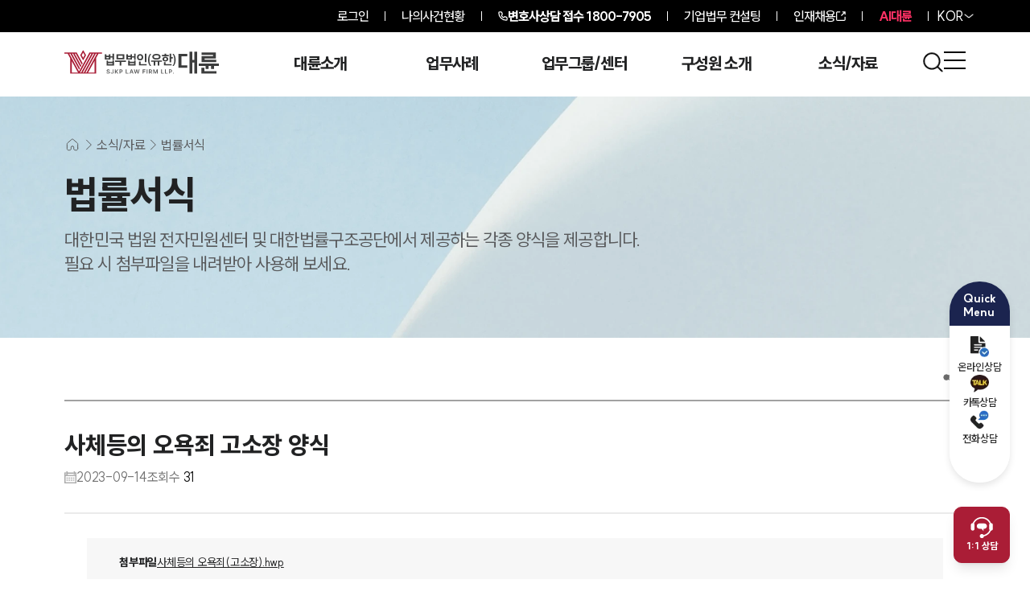

--- FILE ---
content_type: text/html; charset=utf-8
request_url: https://www.daeryunlaw.com/archive/904
body_size: 39567
content:
<!DOCTYPE html><html lang="ko"><head><meta charSet="utf-8"/><meta name="viewport" content="width=device-width"/><title>사체등의 오욕죄 고소장 양식 - 법률서식 | 대륜</title><meta name="description" content="사체등의 오욕죄 고소장 양식 출처 : 대한법률구조공단"/><link rel="canonical" href="https://www.daeryunlaw.com/archive/904"/><link rel="shortcut icon" href="/favicon.ico"/><meta name="robots" content="index, follow, max-image-preview:large, max-snippet:-1, max-video-preview:-1"/><meta name="apple-mobile-web-app-title" content="사체등의 오욕죄 고소장 양식 - 법률서식 | 대륜"/><meta name="application-name" content="법무법인(유한) 대륜"/><meta property="og:locale" content="ko_KR"/><meta property="og:type" content="website"/><meta property="og:url" content="https://www.daeryunlaw.com/archive/904"/><meta property="og:title" content="사체등의 오욕죄 고소장 양식 - 법률서식 | 대륜"/><meta property="og:description" content="사체등의 오욕죄 고소장 양식 출처 : 대한법률구조공단"/><meta property="og:image" content="https://www.daeryunlaw.com/images/SNS/SNS_IMG.webp"/><meta property="og:image:width" content="1200"/><meta property="og:image:height" content="630"/><meta property="og:image:type" content="image/jpeg"/><meta property="og:site_name" content="법무법인(유한) 대륜"/><meta property="og:updated_time" content="2025-06-24T13:53:25.313Z"/><meta property="article:modified_time" content="2025-06-24T13:53:25.313Z"/><meta name="twitter:card" content="summary_large_image"/><meta name="twitter:title" content="사체등의 오욕죄 고소장 양식 - 법률서식 | 대륜"/><meta name="twitter:description" content="사체등의 오욕죄 고소장 양식 출처 : 대한법률구조공단"/><meta name="twitter:image" content="https://www.daeryunlaw.com/images/SNS/SNS_IMG.webp"/><meta name="twitter:image:alt" content="사체등의 오욕죄 고소장 양식 - 법률서식 | 대륜"/><script type="application/ld+json" class="daeryunlaw-schema-graph">{"@context":"https://schema.org","@graph":{"@type":"Article","@id":"https://www.daeryunlaw.com/archive/904/#article","headline":"사체등의 오욕죄 고소장 양식 - 법률서식 | 대륜","datePublished":"2023-09-14 08:30:41.32","dateModified":"2025-06-24T13:53:25.313Z","wordCount":2,"commentCount":0,"thumbnailUrl":"https://www.daeryunlaw.com/images/SNS/SNS_IMG.webp","keywords":["변호사","법률서식"],"articleSection":["변호사","법률서식"],"inLanguage":"ko-KR"}}</script><meta name="next-head-count" content="27"/><link rel="preload" href="/_next/static/media/155ce652bb9cca31-s.p.woff2" as="font" type="font/woff2" crossorigin="anonymous" data-next-font="size-adjust"/><link rel="preload" href="/_next/static/css/fe44747f5aa46e08.css" as="style"/><link rel="stylesheet" href="/_next/static/css/fe44747f5aa46e08.css" data-n-g=""/><link rel="preload" href="/_next/static/css/6ea069b3a16932cf.css" as="style"/><link rel="stylesheet" href="/_next/static/css/6ea069b3a16932cf.css" data-n-p=""/><noscript data-n-css=""></noscript><script defer="" nomodule="" src="/_next/static/chunks/polyfills-c67a75d1b6f99dc8.js"></script><script defer="" src="/_next/static/chunks/1234.1e508dcc58561e6b.js"></script><script src="/_next/static/chunks/webpack-566bc89a9d13f7f2.js" defer=""></script><script src="/_next/static/chunks/framework-ca706bf673a13738.js" defer=""></script><script src="/_next/static/chunks/main-b5bd2bb903b3baa1.js" defer=""></script><script src="/_next/static/chunks/pages/_app-62fef892ec6a1a6d.js" defer=""></script><script src="/_next/static/chunks/8764-d51ce0202fcb5dc3.js" defer=""></script><script src="/_next/static/chunks/7066-f18f35d255c41ab6.js" defer=""></script><script src="/_next/static/chunks/9238-332d8e52c144edaf.js" defer=""></script><script src="/_next/static/chunks/9488-b14afa25c1d1d378.js" defer=""></script><script src="/_next/static/chunks/2522-4fb81965f0025c91.js" defer=""></script><script src="/_next/static/chunks/7716-50bed0f9cc09cdce.js" defer=""></script><script src="/_next/static/chunks/pages/archive/%5Bid%5D-9504722a7250d70e.js" defer=""></script><script src="/_next/static/JuC2yDZNy5gFognxCVnPk/_buildManifest.js" defer=""></script><script src="/_next/static/JuC2yDZNy5gFognxCVnPk/_ssgManifest.js" defer=""></script></head><body><div id="__next"><div id="wrap" class="__className_c2b129"><div class="fixed top-0 z-[3000] h-auto w-full "><div class=""><section class="relative z-[99] bg-[#000000]"><ul class="max-2xs:px-[10px mx-auto flex h-[40px] max-w-[1920px] items-center justify-end px-[40px] py-[14px] text-[16px] font-[500] tracking-[-0.9px] text-[#fff] max-[2120px]:px-[140px] max-3xl:px-[70px] max-lg:px-[20px] max-sm-top:px-[5px] max-sm:px-[20px] sm:text-[10px] sm-top:text-[12px] md2:text-[15px] lg:text-[16px] "><li class="relative px-[10px] md:px-[20px]"><a href="/login?redirect=/archive/904">로그인</a></li><li class="relative z-[99] h-[12px] w-[1px] bg-[#fff]"></li><li class="px-[10px] sm:px-[20px]"><a href="/mycase">나의사건현황</a></li><li class="block h-[12px] w-[1px] bg-[#fff]"></li><li class=" flex gap-1 font-[800] items-center  px-[10px] sm:px-[16px] md:px-5 "><img alt="전화기" loading="lazy" width="12" height="12" decoding="async" data-nimg="1" class="h-[12px] w-[12px]" style="color:transparent" src="/images/call.svg"/><a aria-label="전화 상담 1800-7905" class="inline-block" href="tel:1800-7905"><span class="max-sm:hidden">변호사상담 접수</span> <!-- -->1800-7905</a></li><li class="hidden h-[12px] w-[1px] bg-[#fff] sm:block"></li><li class=" hidden gap-1 sm:flex  px-[16px] md:px-5 "><a target="_self" class="text-white" href="https://daeryunlaw.com/corporate_law">기업법무 컨설팅</a></li><li class="hidden h-[12px] w-[1px] bg-[#fff] sm:block"></li><li class=" hidden gap-1 sm:flex  px-[16px] md:px-5 "><a target="_blank" class="text-white" href="https://career.daeryunlaw.com/">인재채용</a><svg xmlns="http://www.w3.org/2000/svg" viewBox="0 0 15.561 15.561" stroke="#fff" class="aspect-square w-[12px]"><path data-name="Icon akar-link-out" d="M8.771 6.79 14.5 1.061m-3.819 0H14.5V4.88m0 4.583v3.819a1.528 1.528 0 0 1-1.528 1.528H2.278A1.528 1.528 0 0 1 .75 13.283V2.589a1.528 1.528 0 0 1 1.528-1.528h3.819" fill="none" stroke="current" stroke-linecap="round" stroke-linejoin="round" stroke-width="1.5"></path></svg></li><li class="hidden h-[12px] w-[1px] bg-[#fff] sm:block"></li><li class="hidden font-[800] text-[#FF3165] sm:block  px-[16px] md:px-5 "><a target="_blank" href="https://ai.daeryunlaw.com/ai">AI대륜</a></li><li class="hidden h-[12px] w-[1px] bg-[#fff] sm:block"></li><li class="relative hidden items-center gap-[14px] pl-[10px] sm:flex"><button aria-label="홈페이지 언어를 영어로 변경" class="text-white">KOR</button><img alt="" loading="lazy" width="12" height="6" decoding="async" data-nimg="1" class=" h-[6px] w-[12px] shrink-0" style="color:transparent" srcSet="/_next/image?url=%2Fimages%2Fvector.png&amp;w=16&amp;q=75 1x, /_next/image?url=%2Fimages%2Fvector.png&amp;w=32&amp;q=75 2x" src="/_next/image?url=%2Fimages%2Fvector.png&amp;w=32&amp;q=75"/></li></ul></section></div><header class="relative w-full transition-colors duration-300 max-sm:hidden"><div class="z-1 absolute left-0 top-0 h-[80px] w-full transition-colors duration-300 "></div><div class="z-1 absolute bottom-0 left-0 h-[calc(100%-80px)] w-full transition-colors duration-300 "></div><div class="relative mx-auto w-full max-w-[1920px] px-[40px] max-[2120px]:px-[140px] max-3xl:px-[80px] max-xl:w-[100%] max-lg:px-[60px] max-sm:px-5 flex min-h-[80px] items-start justify-between pt-[22px] max-lg:items-center max-lg:pt-0 "><a aria-label="메인페이지로 이동" class="relative block h-[30px] w-[192px] shrink-0 max-xl:h-[28px] max-xl:w-[180px] max-sm:h-[25px] max-sm:w-[161px]" href="/"><svg data-name="\uADF8\uB8F9 204455" xmlns="http://www.w3.org/2000/svg" viewBox="0 0 233.088 36" class="h-full w-full"><defs><clipPath id="logo_w_svg__a"><path data-name="\uC0AC\uAC01\uD615 1600" fill="none" d="M0 0h233.088v36H0z"></path></clipPath></defs><g data-name="\uADF8\uB8F9 204454" clip-path="url(#logo_w_svg__a)" fill="#fff"><path data-name="\uD328\uC2A4 3842" d="M67.2 30.644a.924.924 0 0 0-.418-.3 1.724 1.724 0 0 0-.615-.1 1.633 1.633 0 0 0-.62.107.932.932 0 0 0-.409.3.715.715 0 0 0-.144.44.639.639 0 0 0 .3.565 2.637 2.637 0 0 0 .8.324l.6.151a3.226 3.226 0 0 1 1.373.636 1.513 1.513 0 0 1 .52 1.213 1.735 1.735 0 0 1-.291.995 1.894 1.894 0 0 1-.84.671 3.265 3.265 0 0 1-1.313.24 3.339 3.339 0 0 1-1.3-.233 1.9 1.9 0 0 1-.86-.682 2.012 2.012 0 0 1-.333-1.08h1.14a.983.983 0 0 0 .209.553 1.123 1.123 0 0 0 .475.338 2.02 2.02 0 0 0 1.338 0 1.033 1.033 0 0 0 .456-.327.77.77 0 0 0 .162-.482.617.617 0 0 0-.138-.407 1.047 1.047 0 0 0-.389-.278 4.081 4.081 0 0 0-.633-.208l-.733-.187a2.867 2.867 0 0 1-1.269-.64 1.442 1.442 0 0 1-.442-1.093 1.66 1.66 0 0 1 .306-.989 2.005 2.005 0 0 1 .845-.666 2.946 2.946 0 0 1 1.208-.238 2.878 2.878 0 0 1 1.194.235 1.937 1.937 0 0 1 .815.656 1.714 1.714 0 0 1 .307.962h-1.12a.9.9 0 0 0-.18-.471"></path><path data-name="\uD328\uC2A4 3843" d="M74.154 29.351v4.524a2.094 2.094 0 0 1-.26 1.064 1.755 1.755 0 0 1-.729.694 2.342 2.342 0 0 1-1.086.242 2.428 2.428 0 0 1-1.025-.207 1.637 1.637 0 0 1-.711-.611 1.77 1.77 0 0 1-.26-.978h1.155a.889.889 0 0 0 .118.447.771.771 0 0 0 .311.291.982.982 0 0 0 .456.1.8.8 0 0 0 .648-.266 1.206 1.206 0 0 0 .229-.776v-4.524Z"></path><path data-name="\uD328\uC2A4 3844" d="M76.263 29.351h1.155v2.964h.082l2.511-2.964h1.422l-2.5 2.889 2.52 3.546h-1.4l-1.924-2.764-.716.849v1.915h-1.15Z"></path><path data-name="\uD328\uC2A4 3845" d="M83.08 29.351h2.409a2.6 2.6 0 0 1 1.233.271 1.836 1.836 0 0 1 .775.753 2.283 2.283 0 0 1 .262 1.109 2.225 2.225 0 0 1-.266 1.1 1.879 1.879 0 0 1-.78.751 2.616 2.616 0 0 1-1.242.273h-1.6v-.955h1.444a1.514 1.514 0 0 0 .709-.149.96.96 0 0 0 .418-.411 1.455 1.455 0 0 0 0-1.224.937.937 0 0 0-.42-.4 1.568 1.568 0 0 0-.711-.144h-1.076v5.466H83.08Z"></path><path data-name="\uD328\uC2A4 3846" d="M92.681 29.351h1.155v5.461h2.844v.974h-4Z"></path><path data-name="\uD328\uC2A4 3847" d="m98.342 35.785 2.266-6.434h1.426l2.267 6.434h-1.236l-1.719-5.119h-.054l-1.72 5.119Zm4.67-1.6h-3.391v-.929h3.391Z"></path><path data-name="\uD328\uC2A4 3848" d="M104.931 29.351h1.236l1.168 4.737h.058l1.24-4.737h1.142l1.244 4.742h.054l1.164-4.742h1.24l-1.809 6.435h-1.151l-1.284-4.528h-.053l-1.289 4.528h-1.147Z"></path><path data-name="\uD328\uC2A4 3849" d="M118.208 29.351h4.119v.973h-2.964v1.76h2.68v.964h-2.68v2.738h-1.155Z"></path><path data-name="\uC0AC\uAC01\uD615 1599" d="M124.221 29.35h1.155v6.435h-1.155z"></path><path data-name="\uD328\uC2A4 3850" d="M127.485 29.35h2.409a2.783 2.783 0 0 1 1.24.253 1.745 1.745 0 0 1 .771.721 2.19 2.19 0 0 1 .26 1.084 2.112 2.112 0 0 1-.262 1.071 1.748 1.748 0 0 1-.778.7 2.853 2.853 0 0 1-1.249.249h-1.724v-.969h1.569a1.788 1.788 0 0 0 .715-.122.871.871 0 0 0 .411-.353 1.121 1.121 0 0 0 .136-.578 1.2 1.2 0 0 0-.136-.594.865.865 0 0 0-.416-.368 1.731 1.731 0 0 0-.715-.127h-1.075v5.466h-1.156Zm4.911 6.435h-1.3l-1.56-2.911h1.264Z"></path><path data-name="\uD328\uC2A4 3851" d="m135.492 29.351 1.915 4.675h.076l1.915-4.675h1.418v6.435h-1.111v-4.431h-.062l-1.782 4.408h-.831l-1.787-4.417h-.053v4.44h-1.115v-6.435Z"></path><path data-name="\uD328\uC2A4 3852" d="M146.005 29.351h1.155v5.461H150v.974h-4Z"></path><path data-name="\uD328\uC2A4 3853" d="M151.844 29.351H153v5.461h2.844v.974h-4Z"></path><path data-name="\uD328\uC2A4 3854" d="M157.682 29.351h2.409a2.6 2.6 0 0 1 1.233.271 1.836 1.836 0 0 1 .775.753 2.283 2.283 0 0 1 .262 1.109 2.225 2.225 0 0 1-.266 1.1 1.879 1.879 0 0 1-.78.751 2.616 2.616 0 0 1-1.242.273h-1.6v-.955h1.444a1.514 1.514 0 0 0 .709-.149.96.96 0 0 0 .418-.411 1.455 1.455 0 0 0 0-1.224.937.937 0 0 0-.42-.4 1.568 1.568 0 0 0-.711-.144h-1.076v5.466h-1.155Z"></path><path data-name="\uD328\uC2A4 3855" d="M164.205 35.761a.7.7 0 0 1-.251-.253.674.674 0 0 1-.091-.345.667.667 0 0 1 .091-.34.657.657 0 0 1 .251-.248.688.688 0 0 1 .347-.092.7.7 0 0 1 .591.34.659.659 0 0 1 .093.34.666.666 0 0 1-.093.345.716.716 0 0 1-.254.253.643.643 0 0 1-.337.1.662.662 0 0 1-.347-.1"></path><path data-name="\uD328\uC2A4 3856" d="M32.783 7.849 28.338 0l-4.444 7.849 4.444 7.851Zm-4.445-3.858 2.184 3.858-2.184 3.858-2.184-3.858Z"></path><path data-name="\uD328\uC2A4 3857" d="M22.125 32.373 7.462 5.623h1.632L22.2 29.562l.063.113 1.212-2.213L11.51 5.623h1.659l11.137 20.333 1.209-2.207-9.908-18.126h1.635l9.065 16.588.026.046 1.22-2.227L18.73 3.927l-.049-.09H0v1.786h5.02l3.706 6.75V36H47.98V11.9l3.446-6.28H56.7V3.837H37.765ZM11.1 34.213V16.7l9.61 17.513Zm12.439 0L39.2 5.623h1.632l-15.66 28.59Zm4.048 0 15.69-28.59h1.658l-15.689 28.59Zm18.016 0h-9.866L45.6 16.232Zm-12.282 0h-1.66l15.69-28.59h1.635Z"></path><path data-name="\uD328\uC2A4 3858" d="M233.088 20.451v3.665h-7.26v4.592h-4.447v-4.592H217.5v4.592h-4.449v-4.592h-10.284v-3.665ZM211.1 32.091h18.4v3.772h-22.818V26.93h4.418ZM207 18.422V9.347h17.261V7.425H206.9V3.8h21.779v9.04h-17.263v1.957h17.829v3.63Z"></path><path data-name="\uD328\uC2A4 3859" d="M172.121 23.052v3.879h13.192v-3.879h-8.742V9.635h8.742v-3.88h-13.192Z"></path><path data-name="\uD328\uC2A4 3860" d="M195.99 2.623v12.486h-2.917V2.623h-4.307V36h4.307V18.988h2.917V36h4.3V2.623Z"></path><path data-name="\uD328\uC2A4 3861" d="M69.451 9.468h3.09V5.61h2.418v9.347h-2.418v-3.493h-3.09v3.013H60.91v-8.1h2.38v2.285h3.781V6.378h2.38Zm-6.161 3.013h3.781v-1.824H63.29Zm11.669 3.282v7.716H63.6v-7.716H66V17.7h6.56v-1.937ZM72.56 19.7H66v1.785h6.56Z"></path><path data-name="\uD328\uC2A4 3862" d="M92.809 15.821v2.053h-6.948v5.586h-2.437v-5.586h-6.968v-2.053Zm-2.226-1.728h-11.9V6.55h11.9ZM81.1 12.059h7.063V8.585H81.1Z"></path><path data-name="\uD328\uC2A4 3863" d="M102.08 9.468h3.09V5.61h2.419v9.347h-2.419v-3.493h-3.09v3.013h-8.541v-8.1h2.38v2.285H99.7V6.378h2.38Zm-6.161 3.013H99.7v-1.824h-3.781Zm11.67 3.282v7.716H96.226v-7.716h2.4V17.7h6.564v-1.937Zm-2.4 3.935h-6.564v1.785h6.564Z"></path><path data-name="\uD328\uC2A4 3864" d="M114.249 15.59a5.231 5.231 0 0 1-1.929-.335 4.323 4.323 0 0 1-1.449-.912 4 4 0 0 1-1.229-2.879v-1.075a4 4 0 0 1 1.229-2.879 4.323 4.323 0 0 1 1.449-.91 5.705 5.705 0 0 1 3.858 0 4.343 4.343 0 0 1 1.449.912 4 4 0 0 1 .911 1.324 3.939 3.939 0 0 1 .317 1.555v1.075a3.939 3.939 0 0 1-.317 1.555 4 4 0 0 1-.911 1.324 4.343 4.343 0 0 1-1.449.912 5.239 5.239 0 0 1-1.929.335m0-7.236a2.463 2.463 0 0 0-.97.183 2.2 2.2 0 0 0-1.353 2.025v.729a2.151 2.151 0 0 0 .163.835 2.212 2.212 0 0 0 .461.7 2.178 2.178 0 0 0 .729.489 2.673 2.673 0 0 0 1.939 0 2.178 2.178 0 0 0 .729-.489 2.211 2.211 0 0 0 .461-.7 2.15 2.15 0 0 0 .163-.835v-.729a2.176 2.176 0 0 0-1.353-2.025 2.462 2.462 0 0 0-.969-.183M115 21.195h9.213v2.073H112.56V17.28H115Zm8.925-2.879H121.5V5.61h2.418Z"></path><path data-name="\uD328\uC2A4 3865" d="M128.241 15.437a16.691 16.691 0 0 0 .576 4.338 12.721 12.721 0 0 0 2.053 4.184h-1.77a11.259 11.259 0 0 1-2.131-3.877 15.536 15.536 0 0 1-.691-4.741v-.768a15.35 15.35 0 0 1 .691-4.721 11.293 11.293 0 0 1 2.131-3.858h1.765a12.524 12.524 0 0 0-2.024 4.04 16.132 16.132 0 0 0-.6 4.443Z"></path><path data-name="\uD328\uC2A4 3866" d="M147.07 15.783v2.053h-3.916V23.4h-2.4v-5.564h-3.723V23.4h-2.4v-5.564h-3.916v-2.053Zm-8.177-1.363a11.116 11.116 0 0 1-2.438-.25 6.581 6.581 0 0 1-1.938-.739 3.776 3.776 0 0 1-1.286-1.209 2.98 2.98 0 0 1-.461-1.641v-.806a2.93 2.93 0 0 1 .461-1.631 3.811 3.811 0 0 1 1.286-1.2 6.816 6.816 0 0 1 1.938-.749 11.6 11.6 0 0 1 4.876 0 6.816 6.816 0 0 1 1.938.749 3.811 3.811 0 0 1 1.286 1.2 2.93 2.93 0 0 1 .461 1.631v.806a2.98 2.98 0 0 1-.461 1.641 3.776 3.776 0 0 1-1.286 1.209 6.581 6.581 0 0 1-1.938.739 11.109 11.109 0 0 1-2.438.25m0-6.43a7.74 7.74 0 0 0-1.487.134 4.941 4.941 0 0 0-1.181.375 2.237 2.237 0 0 0-.787.6 1.232 1.232 0 0 0-.288.8v.576a1.228 1.228 0 0 0 .288.8 2.226 2.226 0 0 0 .787.6 4.9 4.9 0 0 0 1.181.375 8.323 8.323 0 0 0 2.975 0 4.9 4.9 0 0 0 1.18-.375 2.226 2.226 0 0 0 .787-.6 1.228 1.228 0 0 0 .288-.8V9.89a1.232 1.232 0 0 0-.288-.8 2.238 2.238 0 0 0-.787-.6 4.947 4.947 0 0 0-1.18-.375 7.751 7.751 0 0 0-1.488-.134"></path><path data-name="\uD328\uC2A4 3867" d="M153.575 7.395h3.858v2.054h-10.211V7.395h3.935V5.456h2.418Zm-1.209 9.865a5.753 5.753 0 0 1-1.8-.259 4.175 4.175 0 0 1-1.334-.7 3.069 3.069 0 0 1-.835-1.017 2.712 2.712 0 0 1-.288-1.229v-.729a2.712 2.712 0 0 1 .288-1.229 3.079 3.079 0 0 1 .835-1.017 4.175 4.175 0 0 1 1.334-.7 6.381 6.381 0 0 1 3.6 0 4.171 4.171 0 0 1 1.343.7 3.079 3.079 0 0 1 .835 1.017 2.712 2.712 0 0 1 .288 1.229v.729a2.712 2.712 0 0 1-.288 1.229 3.069 3.069 0 0 1-.844 1.016 4.171 4.171 0 0 1-1.343.7 5.784 5.784 0 0 1-1.795.259m.153 3.954h9.1v2.073h-11.533v-4.97h2.437Zm-.153-9.193a2.531 2.531 0 0 0-.854.134 2 2 0 0 0-.624.346 1.463 1.463 0 0 0-.374.46 1.113 1.113 0 0 0-.125.5v.461a1.11 1.11 0 0 0 .125.5 1.477 1.477 0 0 0 .374.461 2 2 0 0 0 .624.345 2.788 2.788 0 0 0 1.708 0 2.009 2.009 0 0 0 .624-.345 1.477 1.477 0 0 0 .374-.461 1.11 1.11 0 0 0 .125-.5v-.461a1.113 1.113 0 0 0-.125-.5 1.463 1.463 0 0 0-.374-.46 2.011 2.011 0 0 0-.624-.346 2.53 2.53 0 0 0-.854-.134m8.829-1.248h2.342v2.111H161.2v5.663h-2.418V5.61h2.418Z"></path><path data-name="\uD328\uC2A4 3868" d="M165.86 14.477a16.132 16.132 0 0 0-.6-4.443 12.561 12.561 0 0 0-2.025-4.041H165a11.3 11.3 0 0 1 2.131 3.858 15.382 15.382 0 0 1 .691 4.722v.768a15.567 15.567 0 0 1-.691 4.741A11.268 11.268 0 0 1 165 23.959h-1.77a12.709 12.709 0 0 0 2.054-4.185 16.684 16.684 0 0 0 .576-4.337Z"></path></g></svg></a><span class="flex flex-1 items-start justify-end gap-[20px] pt-[2px] max-lg:pt-0"><span class="gr mr-[70px] grid min-w-[750px] max-w-[850px] gap-[30px] pt-[5px] max-3xl:mr-[20px] max-3xl:max-w-[800px] max-3xl:gap-[20px] max-xl:mr-[10px] max-xl:min-w-[500px] max-xl:max-w-[600px] max-xl:gap-[10px] max-xl:pt-[7px] max-lg:hidden " style="grid-template-columns:repeat(5, minmax(0, 1fr))"><span class="flex flex-1 flex-col items-center gap-[15px] pb-[35px]"><a class="text-white mb-[20px] text-[20px] font-[800] leading-none tracking-[-0.7px] max-xl:text-[18px] " href="/greeting">대륜소개</a><a target="" class="whitespace-pre-wrap break-keep text-center text-[16px] font-[500] leading-[1.2] tracking-[-0.6px] text-[#C4C4C4] transition-opacity hover:text-white opacity-0 max-xl:text-[14px] " href="/greeting">대륜소개</a><a target="" class="whitespace-pre-wrap break-keep text-center text-[16px] font-[500] leading-[1.2] tracking-[-0.6px] text-[#C4C4C4] transition-opacity hover:text-white opacity-0 max-xl:text-[14px] " href="/strength">대륜의 강점</a><a target="" class="whitespace-pre-wrap break-keep text-center text-[16px] font-[500] leading-[1.2] tracking-[-0.6px] text-[#C4C4C4] transition-opacity hover:text-white opacity-0 max-xl:text-[14px] " href="/corporate_law">기업법무 컨설팅</a><a target="" class="whitespace-pre-wrap break-keep text-center text-[16px] font-[500] leading-[1.2] tracking-[-0.6px] text-[#C4C4C4] transition-opacity hover:text-white opacity-0 max-xl:text-[14px] " href="/partners">업무협력·법률자문 기업</a><a target="" class="whitespace-pre-wrap break-keep text-center text-[16px] font-[500] leading-[1.2] tracking-[-0.6px] text-[#C4C4C4] transition-opacity hover:text-white opacity-0 max-xl:text-[14px] " href="/map">오시는 길</a><a target="_blank" class="whitespace-pre-wrap break-keep text-center text-[16px] font-[500] leading-[1.2] tracking-[-0.6px] text-[#C4C4C4] transition-opacity hover:text-white opacity-0 max-xl:text-[14px] " href="https://ai.daeryunlaw.com/ai">AI대륜</a></span><span class="flex flex-1 flex-col items-center gap-[15px] pb-[35px]"><a class="text-white mb-[20px] text-[20px] font-[800] leading-none tracking-[-0.7px] max-xl:text-[18px] " href="/success">업무사례</a><a target="" class="whitespace-pre-wrap break-keep text-center text-[16px] font-[500] leading-[1.2] tracking-[-0.6px] text-[#C4C4C4] transition-opacity hover:text-white opacity-0 max-xl:text-[14px] " href="/success">주요 업무사례</a><a target="" class="whitespace-pre-wrap break-keep text-center text-[16px] font-[500] leading-[1.2] tracking-[-0.6px] text-[#C4C4C4] transition-opacity hover:text-white opacity-0 max-xl:text-[14px] " href="/trend">판결분석/최신동향</a><a target="" class="whitespace-pre-wrap break-keep text-center text-[16px] font-[500] leading-[1.2] tracking-[-0.6px] text-[#C4C4C4] transition-opacity hover:text-white opacity-0 max-xl:text-[14px] " href="/corporation">법률정보(법인)</a><a target="" class="whitespace-pre-wrap break-keep text-center text-[16px] font-[500] leading-[1.2] tracking-[-0.6px] text-[#C4C4C4] transition-opacity hover:text-white opacity-0 max-xl:text-[14px] " href="/individual">법률정보(개인)</a><a target="" class="whitespace-pre-wrap break-keep text-center text-[16px] font-[500] leading-[1.2] tracking-[-0.6px] text-[#C4C4C4] transition-opacity hover:text-white opacity-0 max-xl:text-[14px] " href="/faq/comp">법률지식인</a><a target="" class="whitespace-pre-wrap break-keep text-center text-[16px] font-[500] leading-[1.2] tracking-[-0.6px] text-[#C4C4C4] transition-opacity hover:text-white opacity-0 max-xl:text-[14px] " href="/reply">고객후기</a></span><span class="flex flex-1 flex-col items-center gap-[15px] pb-[35px]"><a class="text-white mb-[20px] text-[20px] font-[800] leading-none tracking-[-0.7px] max-xl:text-[18px] " href="/field/area">업무그룹/센터</a><a target="" class="whitespace-pre-wrap break-keep text-center text-[16px] font-[500] leading-[1.2] tracking-[-0.6px] text-[#C4C4C4] transition-opacity hover:text-white opacity-0 max-xl:text-[14px] " href="/field/area">분야별</a><a target="" class="whitespace-pre-wrap break-keep text-center text-[16px] font-[500] leading-[1.2] tracking-[-0.6px] text-[#C4C4C4] transition-opacity hover:text-white opacity-0 max-xl:text-[14px] " href="/field/areaAll">전체</a></span><span class="flex flex-1 flex-col items-center gap-[15px] pb-[35px]"><a class="text-white mb-[20px] text-[20px] font-[800] leading-none tracking-[-0.7px] max-xl:text-[18px] " href="/lawyer">구성원 소개</a><a target="" class="whitespace-pre-wrap break-keep text-center text-[16px] font-[500] leading-[1.2] tracking-[-0.6px] text-[#C4C4C4] transition-opacity hover:text-white opacity-0 max-xl:text-[14px] " href="/lawyer">변호사·전문가 추천</a></span><span class="flex flex-1 flex-col items-center gap-[15px] pb-[35px]"><a class="text-white mb-[20px] text-[20px] font-[800] leading-none tracking-[-0.7px] max-xl:text-[18px] " href="/broadcast">소식/자료</a><a target="" class="whitespace-pre-wrap break-keep text-center text-[16px] font-[500] leading-[1.2] tracking-[-0.6px] text-[#C4C4C4] transition-opacity hover:text-white opacity-0 max-xl:text-[14px] " href="/broadcast">언론보도</a><a target="" class="whitespace-pre-wrap break-keep text-center text-[16px] font-[500] leading-[1.2] tracking-[-0.6px] text-[#C4C4C4] transition-opacity hover:text-white opacity-0 max-xl:text-[14px] " href="/notice">공지사항</a><a target="" class="whitespace-pre-wrap break-keep text-center text-[16px] font-[500] leading-[1.2] tracking-[-0.6px] text-[#C4C4C4] transition-opacity hover:text-white opacity-0 max-xl:text-[14px] " href="/archive">법률서식</a><a target="" class="whitespace-pre-wrap break-keep text-center text-[16px] font-[500] leading-[1.2] tracking-[-0.6px] text-[#C4C4C4] transition-opacity hover:text-white opacity-0 max-xl:text-[14px] " href="/news">뉴스레터/브로슈어</a><a target="" class="whitespace-pre-wrap break-keep text-center text-[16px] font-[500] leading-[1.2] tracking-[-0.6px] text-[#C4C4C4] transition-opacity hover:text-white opacity-0 max-xl:text-[14px] " href="/seminar">세미나</a></span></span><button class="relative flex aspect-square w-[27px] shrink-0 max-xl:w-[25px] "><img alt="통합검색 이동" loading="lazy" width="24" height="24" decoding="async" data-nimg="1" class="h-full w-full scale-90 object-contain" style="color:transparent" srcSet="/_next/image?url=%2Fimages%2Fheader%2Fsearch_white.webp&amp;w=32&amp;q=75 1x, /_next/image?url=%2Fimages%2Fheader%2Fsearch_white.webp&amp;w=48&amp;q=75 2x" src="/_next/image?url=%2Fimages%2Fheader%2Fsearch_white.webp&amp;w=48&amp;q=75"/></button><button tabindex="0" class="relative flex aspect-square w-[27px] shrink-0 max-xl:w-[25px] "><img id="menu" alt="전체메뉴 열기" loading="lazy" width="38" height="20" decoding="async" data-nimg="1" class="h-full w-full object-contain" style="color:transparent" srcSet="/_next/image?url=%2Fimages%2Fheader%2Fh_menu.webp&amp;w=48&amp;q=75 1x, /_next/image?url=%2Fimages%2Fheader%2Fh_menu.webp&amp;w=96&amp;q=75 2x" src="/_next/image?url=%2Fimages%2Fheader%2Fh_menu.webp&amp;w=96&amp;q=75"/></button></span></div></header><header class="relative h-[70px] w-full transition-colors duration-300 sm:hidden bg-opacity-90 "><div class="relative mx-auto w-full max-w-[1920px] px-[40px] max-[2120px]:px-[140px] max-3xl:px-[80px] max-xl:w-[100%] max-lg:px-[60px] max-sm:px-5 flex h-full w-full items-center justify-between"><a aria-label="메인페이지로 이동" class="relative block h-[30px] w-[192px] shrink-0 max-xl:h-[28px] max-xl:w-[180px] max-sm:h-[25px] max-sm:w-[161px]" href="/"><svg data-name="\uADF8\uB8F9 204455" xmlns="http://www.w3.org/2000/svg" viewBox="0 0 233.088 36" class="h-full w-full"><defs><clipPath id="logo_w_svg__a"><path data-name="\uC0AC\uAC01\uD615 1600" fill="none" d="M0 0h233.088v36H0z"></path></clipPath></defs><g data-name="\uADF8\uB8F9 204454" clip-path="url(#logo_w_svg__a)" fill="#fff"><path data-name="\uD328\uC2A4 3842" d="M67.2 30.644a.924.924 0 0 0-.418-.3 1.724 1.724 0 0 0-.615-.1 1.633 1.633 0 0 0-.62.107.932.932 0 0 0-.409.3.715.715 0 0 0-.144.44.639.639 0 0 0 .3.565 2.637 2.637 0 0 0 .8.324l.6.151a3.226 3.226 0 0 1 1.373.636 1.513 1.513 0 0 1 .52 1.213 1.735 1.735 0 0 1-.291.995 1.894 1.894 0 0 1-.84.671 3.265 3.265 0 0 1-1.313.24 3.339 3.339 0 0 1-1.3-.233 1.9 1.9 0 0 1-.86-.682 2.012 2.012 0 0 1-.333-1.08h1.14a.983.983 0 0 0 .209.553 1.123 1.123 0 0 0 .475.338 2.02 2.02 0 0 0 1.338 0 1.033 1.033 0 0 0 .456-.327.77.77 0 0 0 .162-.482.617.617 0 0 0-.138-.407 1.047 1.047 0 0 0-.389-.278 4.081 4.081 0 0 0-.633-.208l-.733-.187a2.867 2.867 0 0 1-1.269-.64 1.442 1.442 0 0 1-.442-1.093 1.66 1.66 0 0 1 .306-.989 2.005 2.005 0 0 1 .845-.666 2.946 2.946 0 0 1 1.208-.238 2.878 2.878 0 0 1 1.194.235 1.937 1.937 0 0 1 .815.656 1.714 1.714 0 0 1 .307.962h-1.12a.9.9 0 0 0-.18-.471"></path><path data-name="\uD328\uC2A4 3843" d="M74.154 29.351v4.524a2.094 2.094 0 0 1-.26 1.064 1.755 1.755 0 0 1-.729.694 2.342 2.342 0 0 1-1.086.242 2.428 2.428 0 0 1-1.025-.207 1.637 1.637 0 0 1-.711-.611 1.77 1.77 0 0 1-.26-.978h1.155a.889.889 0 0 0 .118.447.771.771 0 0 0 .311.291.982.982 0 0 0 .456.1.8.8 0 0 0 .648-.266 1.206 1.206 0 0 0 .229-.776v-4.524Z"></path><path data-name="\uD328\uC2A4 3844" d="M76.263 29.351h1.155v2.964h.082l2.511-2.964h1.422l-2.5 2.889 2.52 3.546h-1.4l-1.924-2.764-.716.849v1.915h-1.15Z"></path><path data-name="\uD328\uC2A4 3845" d="M83.08 29.351h2.409a2.6 2.6 0 0 1 1.233.271 1.836 1.836 0 0 1 .775.753 2.283 2.283 0 0 1 .262 1.109 2.225 2.225 0 0 1-.266 1.1 1.879 1.879 0 0 1-.78.751 2.616 2.616 0 0 1-1.242.273h-1.6v-.955h1.444a1.514 1.514 0 0 0 .709-.149.96.96 0 0 0 .418-.411 1.455 1.455 0 0 0 0-1.224.937.937 0 0 0-.42-.4 1.568 1.568 0 0 0-.711-.144h-1.076v5.466H83.08Z"></path><path data-name="\uD328\uC2A4 3846" d="M92.681 29.351h1.155v5.461h2.844v.974h-4Z"></path><path data-name="\uD328\uC2A4 3847" d="m98.342 35.785 2.266-6.434h1.426l2.267 6.434h-1.236l-1.719-5.119h-.054l-1.72 5.119Zm4.67-1.6h-3.391v-.929h3.391Z"></path><path data-name="\uD328\uC2A4 3848" d="M104.931 29.351h1.236l1.168 4.737h.058l1.24-4.737h1.142l1.244 4.742h.054l1.164-4.742h1.24l-1.809 6.435h-1.151l-1.284-4.528h-.053l-1.289 4.528h-1.147Z"></path><path data-name="\uD328\uC2A4 3849" d="M118.208 29.351h4.119v.973h-2.964v1.76h2.68v.964h-2.68v2.738h-1.155Z"></path><path data-name="\uC0AC\uAC01\uD615 1599" d="M124.221 29.35h1.155v6.435h-1.155z"></path><path data-name="\uD328\uC2A4 3850" d="M127.485 29.35h2.409a2.783 2.783 0 0 1 1.24.253 1.745 1.745 0 0 1 .771.721 2.19 2.19 0 0 1 .26 1.084 2.112 2.112 0 0 1-.262 1.071 1.748 1.748 0 0 1-.778.7 2.853 2.853 0 0 1-1.249.249h-1.724v-.969h1.569a1.788 1.788 0 0 0 .715-.122.871.871 0 0 0 .411-.353 1.121 1.121 0 0 0 .136-.578 1.2 1.2 0 0 0-.136-.594.865.865 0 0 0-.416-.368 1.731 1.731 0 0 0-.715-.127h-1.075v5.466h-1.156Zm4.911 6.435h-1.3l-1.56-2.911h1.264Z"></path><path data-name="\uD328\uC2A4 3851" d="m135.492 29.351 1.915 4.675h.076l1.915-4.675h1.418v6.435h-1.111v-4.431h-.062l-1.782 4.408h-.831l-1.787-4.417h-.053v4.44h-1.115v-6.435Z"></path><path data-name="\uD328\uC2A4 3852" d="M146.005 29.351h1.155v5.461H150v.974h-4Z"></path><path data-name="\uD328\uC2A4 3853" d="M151.844 29.351H153v5.461h2.844v.974h-4Z"></path><path data-name="\uD328\uC2A4 3854" d="M157.682 29.351h2.409a2.6 2.6 0 0 1 1.233.271 1.836 1.836 0 0 1 .775.753 2.283 2.283 0 0 1 .262 1.109 2.225 2.225 0 0 1-.266 1.1 1.879 1.879 0 0 1-.78.751 2.616 2.616 0 0 1-1.242.273h-1.6v-.955h1.444a1.514 1.514 0 0 0 .709-.149.96.96 0 0 0 .418-.411 1.455 1.455 0 0 0 0-1.224.937.937 0 0 0-.42-.4 1.568 1.568 0 0 0-.711-.144h-1.076v5.466h-1.155Z"></path><path data-name="\uD328\uC2A4 3855" d="M164.205 35.761a.7.7 0 0 1-.251-.253.674.674 0 0 1-.091-.345.667.667 0 0 1 .091-.34.657.657 0 0 1 .251-.248.688.688 0 0 1 .347-.092.7.7 0 0 1 .591.34.659.659 0 0 1 .093.34.666.666 0 0 1-.093.345.716.716 0 0 1-.254.253.643.643 0 0 1-.337.1.662.662 0 0 1-.347-.1"></path><path data-name="\uD328\uC2A4 3856" d="M32.783 7.849 28.338 0l-4.444 7.849 4.444 7.851Zm-4.445-3.858 2.184 3.858-2.184 3.858-2.184-3.858Z"></path><path data-name="\uD328\uC2A4 3857" d="M22.125 32.373 7.462 5.623h1.632L22.2 29.562l.063.113 1.212-2.213L11.51 5.623h1.659l11.137 20.333 1.209-2.207-9.908-18.126h1.635l9.065 16.588.026.046 1.22-2.227L18.73 3.927l-.049-.09H0v1.786h5.02l3.706 6.75V36H47.98V11.9l3.446-6.28H56.7V3.837H37.765ZM11.1 34.213V16.7l9.61 17.513Zm12.439 0L39.2 5.623h1.632l-15.66 28.59Zm4.048 0 15.69-28.59h1.658l-15.689 28.59Zm18.016 0h-9.866L45.6 16.232Zm-12.282 0h-1.66l15.69-28.59h1.635Z"></path><path data-name="\uD328\uC2A4 3858" d="M233.088 20.451v3.665h-7.26v4.592h-4.447v-4.592H217.5v4.592h-4.449v-4.592h-10.284v-3.665ZM211.1 32.091h18.4v3.772h-22.818V26.93h4.418ZM207 18.422V9.347h17.261V7.425H206.9V3.8h21.779v9.04h-17.263v1.957h17.829v3.63Z"></path><path data-name="\uD328\uC2A4 3859" d="M172.121 23.052v3.879h13.192v-3.879h-8.742V9.635h8.742v-3.88h-13.192Z"></path><path data-name="\uD328\uC2A4 3860" d="M195.99 2.623v12.486h-2.917V2.623h-4.307V36h4.307V18.988h2.917V36h4.3V2.623Z"></path><path data-name="\uD328\uC2A4 3861" d="M69.451 9.468h3.09V5.61h2.418v9.347h-2.418v-3.493h-3.09v3.013H60.91v-8.1h2.38v2.285h3.781V6.378h2.38Zm-6.161 3.013h3.781v-1.824H63.29Zm11.669 3.282v7.716H63.6v-7.716H66V17.7h6.56v-1.937ZM72.56 19.7H66v1.785h6.56Z"></path><path data-name="\uD328\uC2A4 3862" d="M92.809 15.821v2.053h-6.948v5.586h-2.437v-5.586h-6.968v-2.053Zm-2.226-1.728h-11.9V6.55h11.9ZM81.1 12.059h7.063V8.585H81.1Z"></path><path data-name="\uD328\uC2A4 3863" d="M102.08 9.468h3.09V5.61h2.419v9.347h-2.419v-3.493h-3.09v3.013h-8.541v-8.1h2.38v2.285H99.7V6.378h2.38Zm-6.161 3.013H99.7v-1.824h-3.781Zm11.67 3.282v7.716H96.226v-7.716h2.4V17.7h6.564v-1.937Zm-2.4 3.935h-6.564v1.785h6.564Z"></path><path data-name="\uD328\uC2A4 3864" d="M114.249 15.59a5.231 5.231 0 0 1-1.929-.335 4.323 4.323 0 0 1-1.449-.912 4 4 0 0 1-1.229-2.879v-1.075a4 4 0 0 1 1.229-2.879 4.323 4.323 0 0 1 1.449-.91 5.705 5.705 0 0 1 3.858 0 4.343 4.343 0 0 1 1.449.912 4 4 0 0 1 .911 1.324 3.939 3.939 0 0 1 .317 1.555v1.075a3.939 3.939 0 0 1-.317 1.555 4 4 0 0 1-.911 1.324 4.343 4.343 0 0 1-1.449.912 5.239 5.239 0 0 1-1.929.335m0-7.236a2.463 2.463 0 0 0-.97.183 2.2 2.2 0 0 0-1.353 2.025v.729a2.151 2.151 0 0 0 .163.835 2.212 2.212 0 0 0 .461.7 2.178 2.178 0 0 0 .729.489 2.673 2.673 0 0 0 1.939 0 2.178 2.178 0 0 0 .729-.489 2.211 2.211 0 0 0 .461-.7 2.15 2.15 0 0 0 .163-.835v-.729a2.176 2.176 0 0 0-1.353-2.025 2.462 2.462 0 0 0-.969-.183M115 21.195h9.213v2.073H112.56V17.28H115Zm8.925-2.879H121.5V5.61h2.418Z"></path><path data-name="\uD328\uC2A4 3865" d="M128.241 15.437a16.691 16.691 0 0 0 .576 4.338 12.721 12.721 0 0 0 2.053 4.184h-1.77a11.259 11.259 0 0 1-2.131-3.877 15.536 15.536 0 0 1-.691-4.741v-.768a15.35 15.35 0 0 1 .691-4.721 11.293 11.293 0 0 1 2.131-3.858h1.765a12.524 12.524 0 0 0-2.024 4.04 16.132 16.132 0 0 0-.6 4.443Z"></path><path data-name="\uD328\uC2A4 3866" d="M147.07 15.783v2.053h-3.916V23.4h-2.4v-5.564h-3.723V23.4h-2.4v-5.564h-3.916v-2.053Zm-8.177-1.363a11.116 11.116 0 0 1-2.438-.25 6.581 6.581 0 0 1-1.938-.739 3.776 3.776 0 0 1-1.286-1.209 2.98 2.98 0 0 1-.461-1.641v-.806a2.93 2.93 0 0 1 .461-1.631 3.811 3.811 0 0 1 1.286-1.2 6.816 6.816 0 0 1 1.938-.749 11.6 11.6 0 0 1 4.876 0 6.816 6.816 0 0 1 1.938.749 3.811 3.811 0 0 1 1.286 1.2 2.93 2.93 0 0 1 .461 1.631v.806a2.98 2.98 0 0 1-.461 1.641 3.776 3.776 0 0 1-1.286 1.209 6.581 6.581 0 0 1-1.938.739 11.109 11.109 0 0 1-2.438.25m0-6.43a7.74 7.74 0 0 0-1.487.134 4.941 4.941 0 0 0-1.181.375 2.237 2.237 0 0 0-.787.6 1.232 1.232 0 0 0-.288.8v.576a1.228 1.228 0 0 0 .288.8 2.226 2.226 0 0 0 .787.6 4.9 4.9 0 0 0 1.181.375 8.323 8.323 0 0 0 2.975 0 4.9 4.9 0 0 0 1.18-.375 2.226 2.226 0 0 0 .787-.6 1.228 1.228 0 0 0 .288-.8V9.89a1.232 1.232 0 0 0-.288-.8 2.238 2.238 0 0 0-.787-.6 4.947 4.947 0 0 0-1.18-.375 7.751 7.751 0 0 0-1.488-.134"></path><path data-name="\uD328\uC2A4 3867" d="M153.575 7.395h3.858v2.054h-10.211V7.395h3.935V5.456h2.418Zm-1.209 9.865a5.753 5.753 0 0 1-1.8-.259 4.175 4.175 0 0 1-1.334-.7 3.069 3.069 0 0 1-.835-1.017 2.712 2.712 0 0 1-.288-1.229v-.729a2.712 2.712 0 0 1 .288-1.229 3.079 3.079 0 0 1 .835-1.017 4.175 4.175 0 0 1 1.334-.7 6.381 6.381 0 0 1 3.6 0 4.171 4.171 0 0 1 1.343.7 3.079 3.079 0 0 1 .835 1.017 2.712 2.712 0 0 1 .288 1.229v.729a2.712 2.712 0 0 1-.288 1.229 3.069 3.069 0 0 1-.844 1.016 4.171 4.171 0 0 1-1.343.7 5.784 5.784 0 0 1-1.795.259m.153 3.954h9.1v2.073h-11.533v-4.97h2.437Zm-.153-9.193a2.531 2.531 0 0 0-.854.134 2 2 0 0 0-.624.346 1.463 1.463 0 0 0-.374.46 1.113 1.113 0 0 0-.125.5v.461a1.11 1.11 0 0 0 .125.5 1.477 1.477 0 0 0 .374.461 2 2 0 0 0 .624.345 2.788 2.788 0 0 0 1.708 0 2.009 2.009 0 0 0 .624-.345 1.477 1.477 0 0 0 .374-.461 1.11 1.11 0 0 0 .125-.5v-.461a1.113 1.113 0 0 0-.125-.5 1.463 1.463 0 0 0-.374-.46 2.011 2.011 0 0 0-.624-.346 2.53 2.53 0 0 0-.854-.134m8.829-1.248h2.342v2.111H161.2v5.663h-2.418V5.61h2.418Z"></path><path data-name="\uD328\uC2A4 3868" d="M165.86 14.477a16.132 16.132 0 0 0-.6-4.443 12.561 12.561 0 0 0-2.025-4.041H165a11.3 11.3 0 0 1 2.131 3.858 15.382 15.382 0 0 1 .691 4.722v.768a15.567 15.567 0 0 1-.691 4.741A11.268 11.268 0 0 1 165 23.959h-1.77a12.709 12.709 0 0 0 2.054-4.185 16.684 16.684 0 0 0 .576-4.337Z"></path></g></svg></a><span class="flex items-center justify-end gap-[15px] "><button aria-label="홈페이지 언어를 영어로 변경" class="ml-[30px] cursor-pointer text-[16px] font-[600] max-md:ml-[30px] lg2:text-[20px] text-white">KO</button><button class="relative flex aspect-square w-[24px] shrink-0 "><img alt="통합검색 이동" loading="lazy" width="24" height="24" decoding="async" data-nimg="1" class="h-full w-full scale-90 object-contain" style="color:transparent" srcSet="/_next/image?url=%2Fimages%2Fheader%2Fsearch_white.webp&amp;w=32&amp;q=75 1x, /_next/image?url=%2Fimages%2Fheader%2Fsearch_white.webp&amp;w=48&amp;q=75 2x" src="/_next/image?url=%2Fimages%2Fheader%2Fsearch_white.webp&amp;w=48&amp;q=75"/></button><button tabindex="0" class="relative flex aspect-square w-[24px] shrink-0 "><img id="menu" alt="전체메뉴 열기" loading="lazy" width="38" height="20" decoding="async" data-nimg="1" class="h-full w-full object-contain" style="color:transparent" srcSet="/_next/image?url=%2Fimages%2Fheader%2Fh_menu.webp&amp;w=48&amp;q=75 1x, /_next/image?url=%2Fimages%2Fheader%2Fh_menu.webp&amp;w=96&amp;q=75 2x" src="/_next/image?url=%2Fimages%2Fheader%2Fh_menu.webp&amp;w=96&amp;q=75"/></button></span></div></header><div class=""><div style="opacity:0;z-index:-9999;pointer-events:none" class="undefined relative  "><button class="fixed right-[4%] top-[10%] z-[101] w-[20px] cursor-pointer max-lg:top-[7%]" tabindex="-1"><img alt="전체메뉴 닫기" loading="lazy" width="54" height="54" decoding="async" data-nimg="1" class="h-full w-full" style="color:transparent" src="/images/close.svg"/></button><div class="fixed inset-0 z-50 block bg-black bg-opacity-[55%]"></div><div class="fixed right-0 top-0 z-[50] h-full w-full min-w-[320px] overflow-hidden bg-[#2F2F2FE5] py-[60px] xs:w-[360px] sm:w-[523px] lg:mt-[40px]" style="-ms-overflow-style:none;scrollbar-width:none"><div style="-ms-overflow-style:none;scrollbar-width:none" class="mx-auto flex h-full w-[95%] flex-col justify-between overflow-y-auto pb-7 text-center lg:text-center " tabindex="-1" aria-label="전체 메뉴"><div class="m-auto w-[70%] flex-col lg:flex lg:pb-7"><div class="mt-[30px] inline-block w-full  "><p class="inline-block w-full cursor-pointer border-b-[1px] border-solid border-[#fff] border-opacity-30  text-[1.4em] font-[800] text-[#fff]  max-lg:pb-2 sm:text-[26px] lg:cursor-auto
                                ">대륜소개</p><div class="mx-auto"><ul class="mt-2 flex flex-col gap-y-4 text-sm font-[500] text-[#999999] md:mt-2 lg:block lg:w-full  md:text-2xl "><li class="relative"><a tabindex="-1" aria-label="대륜소개 대륜소개" class=" block text-[20px] hover:text-[#fff] lg:w-full  whitespace-pre-line  lg:py-1 " target="_self" href="/greeting"><span class="relative w-fit whitespace-nowrap max-sm:whitespace-pre-wrap">대륜소개</span></a></li><li class="relative"><a tabindex="-1" aria-label="대륜소개 대륜의 강점" class=" block text-[20px] hover:text-[#fff] lg:w-full  whitespace-pre-line  lg:py-1 " target="_self" href="/strength"><span class="relative w-fit whitespace-nowrap max-sm:whitespace-pre-wrap">대륜의 강점</span></a></li><li class="relative"><a tabindex="-1" aria-label="대륜소개 기업법무 컨설팅" class=" block text-[20px] hover:text-[#fff] lg:w-full  whitespace-pre-line  lg:py-1 " target="_self" href="/corporate_law"><span class="relative w-fit whitespace-nowrap max-sm:whitespace-pre-wrap">기업법무 컨설팅</span></a></li><li class="relative"><a tabindex="-1" aria-label="대륜소개 업무협력·법률자문 기업" class=" block text-[20px] hover:text-[#fff] lg:w-full  whitespace-pre-line  lg:py-1 " target="_self" href="/partners"><span class="relative w-fit whitespace-nowrap max-sm:whitespace-pre-wrap">업무협력·법률자문 기업</span></a></li><li class="relative"><a tabindex="-1" aria-label="대륜소개 오시는 길" class=" block text-[20px] hover:text-[#fff] lg:w-full  whitespace-pre-line  lg:py-1 " target="_self" href="/map"><span class="relative w-fit whitespace-nowrap max-sm:whitespace-pre-wrap">오시는 길</span></a></li><li class="relative"><a aria-label="대륜소개 AI대륜" title="새창열림" tabindex="-1" target="_blank" class="text-[20px]  text-[#FF3165]" href="https://ai.daeryunlaw.com/ai"><span class="relative pl-[6px] pr-[10px]">AI대륜</span></a></li></ul></div></div><div class="mt-[30px] inline-block w-full  "><p class="inline-block w-full cursor-pointer border-b-[1px] border-solid border-[#fff] border-opacity-30  text-[1.4em] font-[800] text-[#fff]  max-lg:pb-2 sm:text-[26px] lg:cursor-auto
                                ">업무사례</p><div class="mx-auto"><ul class="mt-2 flex flex-col gap-y-4 text-sm font-[500] text-[#999999] md:mt-2 lg:block lg:w-full  md:text-2xl "><li class="relative"><a tabindex="-1" aria-label="업무사례 주요 업무사례" class=" block text-[20px] hover:text-[#fff] lg:w-full  whitespace-pre-line  lg:py-1 " target="_self" href="/success"><span class="relative w-fit whitespace-nowrap max-sm:whitespace-pre-wrap">주요 업무사례</span></a></li><li class="relative"><a tabindex="-1" aria-label="업무사례 판결분석/최신동향" class=" block text-[20px] hover:text-[#fff] lg:w-full  whitespace-pre-line  lg:py-1 " target="_self" href="/trend"><span class="relative w-fit whitespace-nowrap max-sm:whitespace-pre-wrap">판결분석/최신동향</span></a></li><li class="relative"><a tabindex="-1" aria-label="업무사례 법률정보(법인)" class=" block text-[20px] hover:text-[#fff] lg:w-full  whitespace-pre-line  lg:py-1 " target="_self" href="/corporation"><span class="relative w-fit whitespace-nowrap max-sm:whitespace-pre-wrap">법률정보(법인)</span></a></li><li class="relative"><a tabindex="-1" aria-label="업무사례 법률정보(개인)" class=" block text-[20px] hover:text-[#fff] lg:w-full  whitespace-pre-line  lg:py-1 " target="_self" href="/individual"><span class="relative w-fit whitespace-nowrap max-sm:whitespace-pre-wrap">법률정보(개인)</span></a></li><li class="relative"><a tabindex="-1" aria-label="업무사례 법률지식인" class=" block text-[20px] hover:text-[#fff] lg:w-full  whitespace-pre-line  lg:py-1 " target="_self" href="/faq/comp"><span class="relative w-fit whitespace-nowrap max-sm:whitespace-pre-wrap">법률지식인</span></a></li><li class="relative"><a tabindex="-1" aria-label="업무사례 고객후기" class=" block text-[20px] hover:text-[#fff] lg:w-full pb-2   whitespace-pre-line  lg:py-1 " target="_self" href="/reply"><span class="relative w-fit whitespace-nowrap max-sm:whitespace-pre-wrap">고객후기</span></a></li></ul></div></div><div class="mt-[30px] inline-block w-full  "><p class="inline-block w-full cursor-pointer border-b-[1px] border-solid border-[#fff] border-opacity-30  text-[1.4em] font-[800] text-[#fff]  max-lg:pb-2 sm:text-[26px] lg:cursor-auto
                                ">업무그룹/센터</p><div class="mx-auto"><ul class="mt-2 flex flex-col gap-y-4 text-sm font-[500] text-[#999999] md:mt-2 lg:block lg:w-full  md:text-2xl "><li class="relative"><a tabindex="-1" aria-label="업무그룹/센터 분야별" class=" block text-[20px] hover:text-[#fff] lg:w-full  whitespace-pre-line  lg:py-1 " target="_self" href="/field/area"><span class="relative w-fit whitespace-nowrap max-sm:whitespace-pre-wrap">분야별</span></a></li><li class="relative"><a tabindex="-1" aria-label="업무그룹/센터 전체" class=" block text-[20px] hover:text-[#fff] lg:w-full pb-2   whitespace-pre-line  lg:py-1 " target="_self" href="/field/areaAll"><span class="relative w-fit whitespace-nowrap max-sm:whitespace-pre-wrap">전체</span></a></li></ul></div></div><div class="mt-[30px] inline-block w-full  "><p class="inline-block w-full cursor-pointer border-b-[1px] border-solid border-[#fff] border-opacity-30  text-[1.4em] font-[800] text-[#fff]  max-lg:pb-2 sm:text-[26px] lg:cursor-auto
                                ">구성원 소개</p><div class="mx-auto"><ul class="mt-2 flex flex-col gap-y-4 text-sm font-[500] text-[#999999] md:mt-2 lg:block lg:w-full  md:text-2xl "><li class="relative"><a tabindex="-1" aria-label="구성원 소개 변호사·전문가 추천" class=" block text-[20px] hover:text-[#fff] lg:w-full pb-2   whitespace-pre-line  lg:py-1 " target="_self" href="/lawyer"><span class="relative w-fit whitespace-nowrap max-sm:whitespace-pre-wrap">변호사·전문가 추천</span></a></li></ul></div></div></div><div class="m-auto mt-0 w-[70%] flex-col lg:flex"><div class="mt-[30px] inline-block w-full  "><p class="inline-block w-full cursor-pointer border-b-[1px] border-solid border-[#fff] border-opacity-30  text-[1.4em] font-[800] text-[#fff]  max-lg:pb-2 sm:text-[26px] lg:cursor-auto
                                ">소식/자료</p><div class="mx-auto"><ul class="mt-2 flex flex-col gap-y-4 text-sm font-[500] text-[#999999] md:mt-2 lg:block lg:w-full  md:text-2xl "><li class="relative"><a tabindex="-1" aria-label="소식/자료 언론보도" class=" block text-[20px] hover:text-[#fff] lg:w-full  whitespace-pre-line  lg:py-1 " target="_self" href="/broadcast"><span class="relative w-fit whitespace-nowrap max-sm:whitespace-pre-wrap">언론보도</span></a></li><li class="relative"><a tabindex="-1" aria-label="소식/자료 공지사항" class=" block text-[20px] hover:text-[#fff] lg:w-full  whitespace-pre-line  lg:py-1 " target="_self" href="/notice"><span class="relative w-fit whitespace-nowrap max-sm:whitespace-pre-wrap">공지사항</span></a></li><li class="relative"><a tabindex="-1" aria-label="소식/자료 법률서식" class=" block text-[20px] hover:text-[#fff] lg:w-full  whitespace-pre-line  lg:py-1 " target="_self" href="/archive"><span class="relative w-fit whitespace-nowrap max-sm:whitespace-pre-wrap">법률서식</span></a></li><li class="relative"><a tabindex="-1" aria-label="소식/자료 뉴스레터/브로슈어" class=" block text-[20px] hover:text-[#fff] lg:w-full  whitespace-pre-line  lg:py-1 " target="_self" href="/news"><span class="relative w-fit whitespace-nowrap max-sm:whitespace-pre-wrap">뉴스레터/브로슈어</span></a></li><li class="relative"><a tabindex="-1" aria-label="소식/자료 세미나" class=" block text-[20px] hover:text-[#fff] lg:w-full pb-2   whitespace-pre-line  lg:py-1 " target="_self" href="/seminar"><span class="relative w-fit whitespace-nowrap max-sm:whitespace-pre-wrap">세미나</span></a></li></ul></div></div><div class="mt-[30px] inline-block w-full  "><p class="inline-block w-full cursor-pointer border-b-[1px] border-solid border-[#fff] border-opacity-30  text-[1.4em] font-[800] text-[#fff]  max-lg:pb-2 sm:text-[26px] lg:cursor-auto
                                ">대륜법률상담예약</p><div class="mx-auto"><ul class="mt-2 flex flex-col gap-y-4 text-sm font-[500] text-[#999999] md:mt-2 lg:block lg:w-full  md:text-2xl "><li class="relative"><a tabindex="-1" aria-label="대륜법률상담예약 대륜법률상담예약" class=" block text-[20px] hover:text-[#fff] lg:w-full  whitespace-pre-line  lg:py-1 " target="_self" href="/choice"><span class="relative w-fit whitespace-nowrap max-sm:whitespace-pre-wrap">대륜법률상담예약</span></a></li><li class="relative"><a tabindex="-1" aria-label="대륜법률상담예약 집단소송 신청" class=" block text-[20px] hover:text-[#fff] lg:w-full pb-2   whitespace-pre-line  lg:py-1 " target="_self" href="/suit"><span class="relative w-fit whitespace-nowrap max-sm:whitespace-pre-wrap">집단소송 신청</span></a></li></ul></div></div></div><div class="mb-[30px] mt-[60px] flex flex-col gap-2 text-center text-[16px] font-[400] text-[#fff]"><a target="_blank" href="https://career.daeryunlaw.com/"><div>인재채용<svg xmlns="http://www.w3.org/2000/svg" viewBox="0 0 15.561 15.561" stroke="#fff" class="mb-1 ml-1 inline aspect-square w-[12px]"><path data-name="Icon akar-link-out" d="M8.771 6.79 14.5 1.061m-3.819 0H14.5V4.88m0 4.583v3.819a1.528 1.528 0 0 1-1.528 1.528H2.278A1.528 1.528 0 0 1 .75 13.283V2.589a1.528 1.528 0 0 1 1.528-1.528h3.819" fill="none" stroke="current" stroke-linecap="round" stroke-linejoin="round" stroke-width="1.5"></path></svg></div></a><a target="" href="/media"><div>취재문의</div></a><a target="" href="/webtoon"><div>만화로 보는 사례</div></a><a target="" href="/inquire"><div>고객만족센터</div></a></div><div class="flex items-center justify-center gap-2"><a target="_blank" title="나의 사건 검색 새창열기" rel="noopener noreferrer" class="flex h-[44px] w-[44px] items-center justify-center rounded-[50%] border-[1px] border-solid border-[#FFFFFF99]" href="https://www.scourt.go.kr/portal/information/events/search/search.jsp"><img alt="나의 사건 검색" loading="lazy" width="25" height="24" decoding="async" data-nimg="1" class="w-[25px] " style="color:transparent" src="/images/law_sns_w.svg"/></a><a target="_blank" title="법무법인(유한) 대륜 공식블로그 새창열기" rel="noopener noreferrer" class="flex h-[44px] w-[44px] items-center justify-center rounded-[50%] border-[1px] border-solid border-[#FFFFFF99]" href="https://blog.naver.com/lawfighting"><img alt="법무법인(유한) 대륜 공식블로그" loading="lazy" width="22" height="18" decoding="async" data-nimg="1" class="w-[25px] " style="color:transparent" src="/images/blog_w.svg"/></a><a target="_blank" title="법무법인(유한) 대륜 카카오톡채널 새창열기" rel="noopener noreferrer" class="flex h-[44px] w-[44px] items-center justify-center rounded-[50%] border-[1px] border-solid border-[#FFFFFF99]" href="https://pf.kakao.com/_xgxoTlK/chat"><img alt="법무법인(유한) 대륜 카카오톡채널" loading="lazy" width="22" height="21" decoding="async" data-nimg="1" class="w-[25px] " style="color:transparent" src="/images/kakao_sns_w.svg"/></a><a target="_blank" title="법무법인(유한) 대륜 유튜브 새창열기" rel="noopener noreferrer" class="flex h-[44px] w-[44px] items-center justify-center rounded-[50%] border-[1px] border-solid border-[#FFFFFF99]" href="https://www.youtube.com/channel/UC3uX0o1sFLj5eHdvZp2T64g/featured"><img draggable="false" alt="법무법인(유한) 대륜 유튜브" loading="lazy" width="20" height="15" decoding="async" data-nimg="1" class="w-[25px] " style="color:transparent" src="/images/youtu_w.svg"/></a><a target="_blank" title="법무법인(유한) 대륜 인스타그램 새창열기" rel="noopener noreferrer" class="flex h-[44px] w-[44px] items-center justify-center rounded-[50%] border-[1px] border-solid border-[#FFFFFF99]" href="https://www.instagram.com/daeryun_lawfirm/?utm_medium=copy_link"><img draggable="false" alt="법무법인(유한) 대륜 인스타그램" loading="lazy" width="20" height="20" decoding="async" data-nimg="1" class="w-[25px] " style="color:transparent" src="/images/inst_w.svg"/></a></div></div></div></div></div></div><div class=""><div class="relative mt-[120px] flex h-[300px] w-full flex-col items-start justify-center bg-gray-200 max-md:h-[250px] max-sm:mt-[108px] max-xs:h-[200px] "><img alt="페이지 타이틀 배경 pc 버전" draggable="false" loading="lazy" decoding="async" data-nimg="fill" class="h-full w-full object-cover max-sm:hidden " style="position:absolute;height:100%;width:100%;left:0;top:0;right:0;bottom:0;color:transparent" src="/images/PageTitleBox/archive.webp"/><img alt="페이지 타이틀 배경 모바일 버전" draggable="false" loading="lazy" decoding="async" data-nimg="fill" class="h-full w-full object-cover sm:hidden " style="position:absolute;height:100%;width:100%;left:0;top:0;right:0;bottom:0;color:transparent" src="/images/PageTitleBox/archive_m.webp"/><div class="relative mx-auto w-full max-w-[1920px] px-[190px] max-3xl:px-[80px] max-lg:px-[60px] max-md2:px-[40px] max-2sm:px-[20px]   relative"><div class="mr-0 flex gap-[3px] text-[16px] font-normal tracking-[-0.32px] max-md:text-[14px] max-3xs:text-[12px] mb-[26px] max-md:mb-[20px] max-xs:mb-[12px] " aria-label="페이지 상단 네비게이션"><a aria-label="메인화면으로 이동" tabindex="0" id="daum-wm-content" class="relative aspect-square w-[20px] max-md:w-[18px] " href="/"><svg viewBox="0 0 20 20" fill="none" xmlns="http://www.w3.org/2000/svg" class="h-full w-full object-contain"><path d="M16.667 14.167V9.544c0-.446 0-.669-.055-.876a1.665 1.665 0 0 0-.233-.514c-.12-.177-.288-.324-.623-.617l-4-3.5c-.622-.545-.933-.817-1.283-.92a1.669 1.669 0 0 0-.946 0c-.35.103-.66.375-1.282.918L4.244 7.537c-.335.293-.502.44-.623.617-.106.157-.185.33-.233.514-.055.207-.055.43-.055.876v4.623c0 .776 0 1.165.127 1.47.17.41.494.734.902.903.306.127.695.127 1.471.127.777 0 1.165 0 1.472-.127.408-.169.732-.494.901-.902.127-.306.127-.695.127-1.471v-.834a1.667 1.667 0 1 1 3.334 0v.834c0 .776 0 1.165.127 1.47.169.41.493.734.901.903.307.127.695.127 1.471.127.777 0 1.166 0 1.472-.127.408-.169.733-.494.902-.902.127-.306.127-.695.127-1.471Z" stroke="#58595B" stroke-linecap="round" stroke-linejoin="round"></path></svg></a><svg viewBox="0 0 40 40" fill="none" xmlns="http://www.w3.org/2000/svg" class=" stroke-[#58595B] aspect-square w-[20px] scale-[-1] max-md:w-[18px] max-3xs:w-[16px]"><path d="M25 8.333 13.333 20 25 31.667" stroke="current" stroke-width="2" stroke-linecap="round" stroke-linejoin="round"></path></svg><a href="/"><div class="text-[#58595B]"></div></a></div><div class=""><section class=" relative mx-auto flex w-full flex-row items-center justify-between "><p class="relative block  text-[56px] font-[800] leading-[1.2] tracking-[-1.5px]  after:bg-[#285FA7] max-3xl:text-5xl max-3xl:after:right-[-20px] max-3xl:after:top-[-15px] max-3xl:after:h-[15px] max-3xl:after:w-[15px] max-md:text-4xl max-md:after:right-[-18px] max-md:after:top-[-10px] max-md:after:h-[12px] max-md:after:w-[12px] max-3xs:text-[28px] max-3xs:after:right-[-15px] max-3xs:after:top-[-3px] max-3xs:after:h-[10px] max-3xs:after:w-[10px]">법률서식</p></section><div class="mt-[17px] text-[24px] leading-[1.4] tracking-[-0.7px] text-[#58595B] break-keep max-3xl:text-[22px] max-md:mt-[10px] max-md:text-[16px] max-3xs:mt-[8px] max-3xs:text-[15px] "><p>대한민국 법원 전자민원센터 및 대한법률구조공단에서 제공하는 각종 양식을 제공합니다. <br> 필요 시 첨부파일을 내려받아 사용해 보세요.</p></div><div class="h-[30px] w-full max-md:h-[20px] max-3xs:h-[10px] "></div></div></div></div><div class="relative mx-auto w-full max-w-[1920px] px-[190px] max-3xl:px-[80px] max-lg:px-[60px] max-md2:px-[40px] max-2sm:px-[20px]   "><div class="mt-[14px] flex w-full cursor-pointer items-center justify-end gap-[5px] sm:mb-[10px] sm:mt-[32px]"><button title="공유 하기" tabindex="0" class="relative flex aspect-square w-[35px] items-center justify-center max-sm:w-[28px] "><svg xmlns="http://www.w3.org/2000/svg" viewBox="0 0 42 42" class="h-auto w-full scale-90  fill-[#6c6c6c] stroke-[#6c6c6c] "><defs><clipPath id="share_svg__a"><path data-name="\uC0AC\uAC01\uD615 1513" transform="translate(1615 436)" fill="current" d="M0 0h42v42H0z"></path></clipPath></defs><g transform="translate(-1615 -436)" clip-path="url(#share_svg__a)"><g transform="translate(1608.788 429.992)"><path data-name="\uD328\uC2A4 3836" d="M36.991 13.794 18.878 26.846l18.113 13.5" fill="none" stroke="current" stroke-width="1.5"></path><circle data-name="\uD0C0\uC6D0 23" cx="4.5" cy="4.5" r="4.5" transform="translate(31.212 9.008)" fill="current"></circle><circle data-name="\uD0C0\uC6D0 24" cx="4.5" cy="4.5" r="4.5" transform="translate(31.212 36.008)" fill="current"></circle><circle data-name="\uD0C0\uC6D0 25" cx="4.5" cy="4.5" r="4.5" transform="translate(14.212 22.008)" fill="current"></circle></g></g></svg></button></div><div class="h-[2px] w-[100%] bg-[#a2a2a2] max-sm:mt-[10px]"></div><div class="my-8 flex  flex-col gap-[14px]"><h1 class="text-[20px] font-[800] sm:text-[30px]">사체등의 오욕죄 고소장 양식</h1><div class="mt-[5px] flex justify-start gap-[40px] "><div class="flex items-center gap-[10px]"><img alt="작성일" title="작성일" loading="lazy" width="20" height="20" decoding="async" data-nimg="1" class="h-[15px] w-[15px]" style="color:transparent" srcSet="/_next/image?url=%2Fimages%2Fcalendar.webp&amp;w=32&amp;q=75 1x, /_next/image?url=%2Fimages%2Fcalendar.webp&amp;w=48&amp;q=75 2x" src="/_next/image?url=%2Fimages%2Fcalendar.webp&amp;w=48&amp;q=75"/><p class="text-[#737373]">2023-09-14</p></div><div class=" text-[#737373]">조회수<!-- --> <span class="text-[#111111]">31</span></div></div></div><div class="h-[2px] w-[100%] bg-[#ebebeb]"></div><div class="detail_box_body__ukie7"><div class="mx-auto my-[30px] flex w-[95%] justify-start gap-[20px] bg-[#F7F7F7]  px-[40px] py-[20px] text-[14px]"><span class="shrink-0 font-[800]">첨부파일</span><a download="" class="h-[20px] overflow-hidden text-ellipsis text-nowrap underline hover:text-[#666666]" aria-label="다운로드 사체등의 오욕죄(고소장).hwp" href="https://d1tgonli21s4df.cloudfront.net/upload/board/archive/20230914083041397.hwp">사체등의 오욕죄(고소장).hwp</a></div><div id="ck-content" class="detail_summary__W4qCN"><p>사체등의 오욕죄 고소장 양식</p><p> </p><p>출처 : 대한법률구조공단</p></div></div><div class="my-10 mt-20 h-[2px] w-[100%] bg-[#ebebeb]"></div><div class="flex w-full items-center justify-between max-md:flex-col"><a class="mb-6 flex w-full flex-col gap-[8px] md:mb-0 md:w-auto md:flex-row md:gap-[20px] lg:w-auto lg2:gap-[28px]" aria-label="이전글 사체등의 영득죄 고소장 양식" href="/archive/903"><img alt="" loading="lazy" width="15" height="15" decoding="async" data-nimg="1" class="m-auto hidden md:block" style="color:transparent" srcSet="/_next/image?url=%2Fimages%2Fyoutube%2Fleft.webp&amp;w=16&amp;q=75 1x, /_next/image?url=%2Fimages%2Fyoutube%2Fleft.webp&amp;w=32&amp;q=75 2x" src="/_next/image?url=%2Fimages%2Fyoutube%2Fleft.webp&amp;w=32&amp;q=75"/><p class="text-[#285FA7]">이전글</p><div><p class="truncate md:w-[11em] lg:w-[14em] lg2:w-[18em] ">사체등의 영득죄 고소장 양식</p></div></a><a class="flex w-full flex-col justify-end gap-[8px]  md:order-last  md:w-auto md:flex-row md:gap-[20px] lg:w-auto lg2:gap-[28px]" aria-label="다음글 장례식등의 방해죄 고소장 양식" href="/archive/905"><p class="text-[#285FA7]">다음글</p><div aria-label="다음글 장례식등의 방해죄 고소장 양식"><p class="truncate md:w-[11em] lg:w-[14em] lg2:w-[18em] ">장례식등의 방해죄 고소장 양식</p></div><img alt="" loading="lazy" width="15" height="15" decoding="async" data-nimg="1" class="m-auto hidden md:block" style="color:transparent" srcSet="/_next/image?url=%2Fimages%2Fyoutube%2Fright.webp&amp;w=16&amp;q=75 1x, /_next/image?url=%2Fimages%2Fyoutube%2Fright.webp&amp;w=32&amp;q=75 2x" src="/_next/image?url=%2Fimages%2Fyoutube%2Fright.webp&amp;w=32&amp;q=75"/></a><a class="max-md:mt-[40px]" href="/archive"><div class="rounded-[30px] border-[1px] border-solid border-[#b0b0b0] bg-[#41464C] px-[32px] py-[10px] text-[#fff] lg2:px-[70px] lg2:py-[15px] ">목록보기</div></a></div></div><section class="relative mt-[154px] pb-[110px] max-3xl:mt-[60px] max-3xl:pb-[70px] max-md:mt-[50px] max-md:pb-[50px]"><div class="absolute bottom-0 h-[32%] w-full bg-[#F5F6FA] max-md:h-[62.56%]"></div><div class="relative mx-auto w-full max-w-[1920px] px-[40px] max-[2120px]:px-[140px] max-3xl:px-[80px] max-xl:w-[100%] max-lg:px-[60px] max-sm:px-5 "><p class="break-keep text-center font-extrabold tracking-[-2px] max-md:text-[32px] max-xs:text-[28px] text-[40px] ">더 궁금한 점이 있으신가요?</p><div class="flex flex-col "><div class="relative mx-auto mb-[27px] mt-[50px] flex max-lg:w-full max-xs:mb-[17px] max-xs:mt-[33px]"><input spellcheck="false" placeholder="변호사, 승소사례, 법률정보 등을 검색해보세요" title="통합 검색 검색창" class="h-[80px] w-[850px] rounded-full border-[2px] border-solid border-[#003983] py-[26px] pl-[30px] pr-[72px] text-[22px] tracking-[-0.55px] text-[#003882] placeholder:text-[#454545]  max-lg:w-full max-xs:h-[70px] max-xs:text-[16px]" aria-label="통합 검색 검색창" value=""/><button class="absolute right-[39px] top-1/2 h-[26px] w-[26px] translate-y-[-50%] cursor-pointer" aria-label="통합검색"><img alt="" draggable="false" loading="lazy" width="41" height="41" decoding="async" data-nimg="1" style="color:transparent" srcSet="/_next/image?url=%2Fimages%2Fcomponent%2FsearchMore%2Fsearch.webp&amp;w=48&amp;q=75 1x, /_next/image?url=%2Fimages%2Fcomponent%2FsearchMore%2Fsearch.webp&amp;w=96&amp;q=75 2x" src="/_next/image?url=%2Fimages%2Fcomponent%2FsearchMore%2Fsearch.webp&amp;w=96&amp;q=75"/></button></div><div class="flex w-full flex-wrap justify-center gap-x-[25px]"><a title="새창열림" target="_blank" class="w-fit cursor-pointer text-[20px] font-medium tracking-[-0.5px] text-[#003983] max-md:text-[18px] max-xs:text-[16px]" aria-label="성범죄 키워드로 통합검색" href="https://www.daeryunlaw.com/integrate?tab=전체&amp;search=성범죄&amp;recommend=true">#성범죄</a><a title="새창열림" target="_blank" class="w-fit cursor-pointer text-[20px] font-medium tracking-[-0.5px] text-[#003983] max-md:text-[18px] max-xs:text-[16px]" aria-label="이혼 키워드로 통합검색" href="https://www.daeryunlaw.com/integrate?tab=전체&amp;search=이혼&amp;recommend=true">#이혼</a><a title="새창열림" target="_blank" class="w-fit cursor-pointer text-[20px] font-medium tracking-[-0.5px] text-[#003983] max-md:text-[18px] max-xs:text-[16px]" aria-label="상속 키워드로 통합검색" href="https://www.daeryunlaw.com/integrate?tab=전체&amp;search=상속&amp;recommend=true">#상속</a><a title="새창열림" target="_blank" class="w-fit cursor-pointer text-[20px] font-medium tracking-[-0.5px] text-[#003983] max-md:text-[18px] max-xs:text-[16px]" aria-label="보이스피싱 키워드로 통합검색" href="https://www.daeryunlaw.com/integrate?tab=전체&amp;search=보이스피싱&amp;recommend=true">#보이스피싱</a><a title="새창열림" target="_blank" class="w-fit cursor-pointer text-[20px] font-medium tracking-[-0.5px] text-[#003983] max-md:text-[18px] max-xs:text-[16px]" aria-label="음주운전 키워드로 통합검색" href="https://www.daeryunlaw.com/integrate?tab=전체&amp;search=음주운전&amp;recommend=true">#음주운전</a></div></div><div class="mx-auto mt-[68px] grid max-w-[1486px] grid-cols-4 gap-[42px]  max-xxl:gap-[20px]  max-lg:mt-[48px] max-lg:w-[95%] max-lg:max-w-[800px] max-lg:grid-cols-2 max-lg:gap-[40px] max-md:mt-[30px] max-md:w-full max-md:max-w-[unset] max-md:grid-cols-1 max-md:gap-[20px] "><a title="새창열림" target="_blank" class="group relative h-[340px] flex-1 cursor-pointer border border-solid border-[#E2E2E2] bg-white px-[39px] py-[50px] hover:bg-[#1F6ACC] hover:text-white focus:bg-[#1F6ACC] focus:text-white  max-xxl:h-[300px] max-xxl:px-[25px] max-xxl:py-[35px]  max-lg:aspect-square max-lg:h-[unset] max-lg:px-[32px] max-lg:py-[42px]  max-md:h-[180px] max-md:w-full max-md:py-[30px] max-2xs:px-[25px] max-2xs:py-[35px]" href="/success"><p class="text-[34px] flex justify-between font-bold leading-tight tracking-[-1.7px]  max-xxl:text-[26px] max-lg:text-[32px] max-md:text-[26px]">업무사례<img alt="" draggable="false" loading="lazy" width="13" height="13" decoding="async" data-nimg="1" class="h-[13px] w-[13px] group-hover:hidden group-focus:hidden" style="color:transparent" srcSet="/_next/image?url=%2Fimages%2Fcomponent%2FsearchMore%2Farrow_blue.webp&amp;w=16&amp;q=75 1x, /_next/image?url=%2Fimages%2Fcomponent%2FsearchMore%2Farrow_blue.webp&amp;w=32&amp;q=75 2x" src="/_next/image?url=%2Fimages%2Fcomponent%2FsearchMore%2Farrow_blue.webp&amp;w=32&amp;q=75"/><img alt="" draggable="false" loading="lazy" width="13" height="13" decoding="async" data-nimg="1" class="hidden h-[13px] w-[13px] group-hover:visible group-hover:inline group-focus:visible group-focus:inline" style="color:transparent" srcSet="/_next/image?url=%2Fimages%2Fcomponent%2FsearchMore%2Farrow_white.webp&amp;w=16&amp;q=75 1x, /_next/image?url=%2Fimages%2Fcomponent%2FsearchMore%2Farrow_white.webp&amp;w=32&amp;q=75 2x" src="/_next/image?url=%2Fimages%2Fcomponent%2FsearchMore%2Farrow_white.webp&amp;w=32&amp;q=75"/></p><p class="mt-[22px] whitespace-pre-wrap break-keep text-[20px] font-medium tracking-[-1px] text-[#5F656E] group-hover:text-white group-focus:text-white  max-xxl:mt-[20px] max-xxl:text-[16px] max-lg:mt-[20px] max-lg:text-[20px] max-md:mt-[15px] max-md:text-[17px] max-2xs:w-[80%]">풍부한 경험으로
맞춤형 해결책 제시</p><img alt="" draggable="false" loading="lazy" width="74" height="74" decoding="async" data-nimg="1" class="absolute bottom-[36px] right-[40px] h-auto w-[74px]  max-xxl:bottom-[29px] max-xxl:right-[30px] max-xxl:w-[50px]  max-lg:bottom-[36px] max-lg:right-[40px] max-lg:w-[17%] max-lg:max-w-[74px]  max-md:bottom-[20px] max-md:right-[30px] max-md:w-[50px] group-hover:hidden group-focus:hidden" style="color:transparent" srcSet="/_next/image?url=%2Fimages%2Fcomponent%2FsearchMore%2Fsear_icon_01.webp&amp;w=96&amp;q=75 1x, /_next/image?url=%2Fimages%2Fcomponent%2FsearchMore%2Fsear_icon_01.webp&amp;w=256&amp;q=75 2x" src="/_next/image?url=%2Fimages%2Fcomponent%2FsearchMore%2Fsear_icon_01.webp&amp;w=256&amp;q=75"/><img alt="" draggable="false" loading="lazy" width="74" height="74" decoding="async" data-nimg="1" class="absolute bottom-[36px] right-[40px] h-auto w-[74px]  max-xxl:bottom-[29px] max-xxl:right-[30px] max-xxl:w-[50px]  max-lg:bottom-[36px] max-lg:right-[40px] max-lg:w-[17%] max-lg:max-w-[74px]  max-md:bottom-[20px] max-md:right-[30px] max-md:w-[50px] hidden group-hover:block group-focus:block" style="color:transparent" srcSet="/_next/image?url=%2Fimages%2Fcomponent%2FsearchMore%2Fsear_icon_01.webp&amp;w=96&amp;q=75 1x, /_next/image?url=%2Fimages%2Fcomponent%2FsearchMore%2Fsear_icon_01.webp&amp;w=256&amp;q=75 2x" src="/_next/image?url=%2Fimages%2Fcomponent%2FsearchMore%2Fsear_icon_01.webp&amp;w=256&amp;q=75"/></a><a title="새창열림" target="_blank" class="group relative h-[340px] flex-1 cursor-pointer border border-solid border-[#E2E2E2] bg-white px-[39px] py-[50px] hover:bg-[#1F6ACC] hover:text-white focus:bg-[#1F6ACC] focus:text-white  max-xxl:h-[300px] max-xxl:px-[25px] max-xxl:py-[35px]  max-lg:aspect-square max-lg:h-[unset] max-lg:px-[32px] max-lg:py-[42px]  max-md:h-[180px] max-md:w-full max-md:py-[30px] max-2xs:px-[25px] max-2xs:py-[35px]" href="/lawyer"><p class="text-[34px] flex justify-between font-bold leading-tight tracking-[-1.7px]  max-xxl:text-[26px] max-lg:text-[32px] max-md:text-[26px]">변호사 소개<img alt="" draggable="false" loading="lazy" width="13" height="13" decoding="async" data-nimg="1" class="h-[13px] w-[13px] group-hover:hidden group-focus:hidden" style="color:transparent" srcSet="/_next/image?url=%2Fimages%2Fcomponent%2FsearchMore%2Farrow_blue.webp&amp;w=16&amp;q=75 1x, /_next/image?url=%2Fimages%2Fcomponent%2FsearchMore%2Farrow_blue.webp&amp;w=32&amp;q=75 2x" src="/_next/image?url=%2Fimages%2Fcomponent%2FsearchMore%2Farrow_blue.webp&amp;w=32&amp;q=75"/><img alt="" draggable="false" loading="lazy" width="13" height="13" decoding="async" data-nimg="1" class="hidden h-[13px] w-[13px] group-hover:visible group-hover:inline group-focus:visible group-focus:inline" style="color:transparent" srcSet="/_next/image?url=%2Fimages%2Fcomponent%2FsearchMore%2Farrow_white.webp&amp;w=16&amp;q=75 1x, /_next/image?url=%2Fimages%2Fcomponent%2FsearchMore%2Farrow_white.webp&amp;w=32&amp;q=75 2x" src="/_next/image?url=%2Fimages%2Fcomponent%2FsearchMore%2Farrow_white.webp&amp;w=32&amp;q=75"/></p><p class="mt-[22px] whitespace-pre-wrap break-keep text-[20px] font-medium tracking-[-1px] text-[#5F656E] group-hover:text-white group-focus:text-white  max-xxl:mt-[20px] max-xxl:text-[16px] max-lg:mt-[20px] max-lg:text-[20px] max-md:mt-[15px] max-md:text-[17px] max-2xs:w-[80%]">다양한 분야의
전문변호사 290+</p><img alt="" draggable="false" loading="lazy" width="74" height="74" decoding="async" data-nimg="1" class="absolute bottom-[36px] right-[40px] h-auto w-[74px]  max-xxl:bottom-[29px] max-xxl:right-[30px] max-xxl:w-[50px]  max-lg:bottom-[36px] max-lg:right-[40px] max-lg:w-[17%] max-lg:max-w-[74px]  max-md:bottom-[20px] max-md:right-[30px] max-md:w-[50px] group-hover:hidden group-focus:hidden" style="color:transparent" srcSet="/_next/image?url=%2Fimages%2Fcomponent%2FsearchMore%2Fsear_icon_02.webp&amp;w=96&amp;q=75 1x, /_next/image?url=%2Fimages%2Fcomponent%2FsearchMore%2Fsear_icon_02.webp&amp;w=256&amp;q=75 2x" src="/_next/image?url=%2Fimages%2Fcomponent%2FsearchMore%2Fsear_icon_02.webp&amp;w=256&amp;q=75"/><img alt="" draggable="false" loading="lazy" width="74" height="74" decoding="async" data-nimg="1" class="absolute bottom-[36px] right-[40px] h-auto w-[74px]  max-xxl:bottom-[29px] max-xxl:right-[30px] max-xxl:w-[50px]  max-lg:bottom-[36px] max-lg:right-[40px] max-lg:w-[17%] max-lg:max-w-[74px]  max-md:bottom-[20px] max-md:right-[30px] max-md:w-[50px] hidden group-hover:block group-focus:block" style="color:transparent" srcSet="/_next/image?url=%2Fimages%2Fcomponent%2FsearchMore%2Fsear_icon_02.webp&amp;w=96&amp;q=75 1x, /_next/image?url=%2Fimages%2Fcomponent%2FsearchMore%2Fsear_icon_02.webp&amp;w=256&amp;q=75 2x" src="/_next/image?url=%2Fimages%2Fcomponent%2FsearchMore%2Fsear_icon_02.webp&amp;w=256&amp;q=75"/></a><a title="새창열림" target="_blank" class="group relative h-[340px] flex-1 cursor-pointer border border-solid border-[#E2E2E2] bg-white px-[39px] py-[50px] hover:bg-[#1F6ACC] hover:text-white focus:bg-[#1F6ACC] focus:text-white  max-xxl:h-[300px] max-xxl:px-[25px] max-xxl:py-[35px]  max-lg:aspect-square max-lg:h-[unset] max-lg:px-[32px] max-lg:py-[42px]  max-md:h-[180px] max-md:w-full max-md:py-[30px] max-2xs:px-[25px] max-2xs:py-[35px]" href="/reply"><p class="text-[34px] flex justify-between font-bold leading-tight tracking-[-1.7px]  max-xxl:text-[26px] max-lg:text-[32px] max-md:text-[26px]">고객후기<img alt="" draggable="false" loading="lazy" width="13" height="13" decoding="async" data-nimg="1" class="h-[13px] w-[13px] group-hover:hidden group-focus:hidden" style="color:transparent" srcSet="/_next/image?url=%2Fimages%2Fcomponent%2FsearchMore%2Farrow_blue.webp&amp;w=16&amp;q=75 1x, /_next/image?url=%2Fimages%2Fcomponent%2FsearchMore%2Farrow_blue.webp&amp;w=32&amp;q=75 2x" src="/_next/image?url=%2Fimages%2Fcomponent%2FsearchMore%2Farrow_blue.webp&amp;w=32&amp;q=75"/><img alt="" draggable="false" loading="lazy" width="13" height="13" decoding="async" data-nimg="1" class="hidden h-[13px] w-[13px] group-hover:visible group-hover:inline group-focus:visible group-focus:inline" style="color:transparent" srcSet="/_next/image?url=%2Fimages%2Fcomponent%2FsearchMore%2Farrow_white.webp&amp;w=16&amp;q=75 1x, /_next/image?url=%2Fimages%2Fcomponent%2FsearchMore%2Farrow_white.webp&amp;w=32&amp;q=75 2x" src="/_next/image?url=%2Fimages%2Fcomponent%2FsearchMore%2Farrow_white.webp&amp;w=32&amp;q=75"/></p><p class="mt-[22px] whitespace-pre-wrap break-keep text-[20px] font-medium tracking-[-1px] text-[#5F656E] group-hover:text-white group-focus:text-white  max-xxl:mt-[20px] max-xxl:text-[16px] max-lg:mt-[20px] max-lg:text-[20px] max-md:mt-[15px] max-md:text-[17px] max-2xs:w-[80%]">만족으로 이어진 신뢰</p><img alt="" draggable="false" loading="lazy" width="74" height="74" decoding="async" data-nimg="1" class="absolute bottom-[36px] right-[40px] h-auto w-[74px]  max-xxl:bottom-[29px] max-xxl:right-[30px] max-xxl:w-[50px]  max-lg:bottom-[36px] max-lg:right-[40px] max-lg:w-[17%] max-lg:max-w-[74px]  max-md:bottom-[20px] max-md:right-[30px] max-md:w-[50px] group-hover:hidden group-focus:hidden" style="color:transparent" srcSet="/_next/image?url=%2Fimages%2Fcomponent%2FsearchMore%2Fsear_icon_03.webp&amp;w=96&amp;q=75 1x, /_next/image?url=%2Fimages%2Fcomponent%2FsearchMore%2Fsear_icon_03.webp&amp;w=256&amp;q=75 2x" src="/_next/image?url=%2Fimages%2Fcomponent%2FsearchMore%2Fsear_icon_03.webp&amp;w=256&amp;q=75"/><img alt="" draggable="false" loading="lazy" width="74" height="74" decoding="async" data-nimg="1" class="absolute bottom-[36px] right-[40px] h-auto w-[74px]  max-xxl:bottom-[29px] max-xxl:right-[30px] max-xxl:w-[50px]  max-lg:bottom-[36px] max-lg:right-[40px] max-lg:w-[17%] max-lg:max-w-[74px]  max-md:bottom-[20px] max-md:right-[30px] max-md:w-[50px] hidden group-hover:block group-focus:block" style="color:transparent" srcSet="/_next/image?url=%2Fimages%2Fcomponent%2FsearchMore%2Fsear_icon_03.webp&amp;w=96&amp;q=75 1x, /_next/image?url=%2Fimages%2Fcomponent%2FsearchMore%2Fsear_icon_03.webp&amp;w=256&amp;q=75 2x" src="/_next/image?url=%2Fimages%2Fcomponent%2FsearchMore%2Fsear_icon_03.webp&amp;w=256&amp;q=75"/></a><a title="새창열림" target="_blank" class="group relative h-[340px] flex-1 cursor-pointer border border-solid border-[#E2E2E2] bg-white px-[39px] py-[50px] hover:bg-[#1F6ACC] hover:text-white focus:bg-[#1F6ACC] focus:text-white  max-xxl:h-[300px] max-xxl:px-[25px] max-xxl:py-[35px]  max-lg:aspect-square max-lg:h-[unset] max-lg:px-[32px] max-lg:py-[42px]  max-md:h-[180px] max-md:w-full max-md:py-[30px] max-2xs:px-[25px] max-2xs:py-[35px]" href="/field/area"><p class="text-[34px] flex justify-between font-bold leading-tight tracking-[-1.7px]  max-xxl:text-[26px] max-lg:text-[32px] max-md:text-[26px]">업무그룹<img alt="" draggable="false" loading="lazy" width="13" height="13" decoding="async" data-nimg="1" class="h-[13px] w-[13px] group-hover:hidden group-focus:hidden" style="color:transparent" srcSet="/_next/image?url=%2Fimages%2Fcomponent%2FsearchMore%2Farrow_blue.webp&amp;w=16&amp;q=75 1x, /_next/image?url=%2Fimages%2Fcomponent%2FsearchMore%2Farrow_blue.webp&amp;w=32&amp;q=75 2x" src="/_next/image?url=%2Fimages%2Fcomponent%2FsearchMore%2Farrow_blue.webp&amp;w=32&amp;q=75"/><img alt="" draggable="false" loading="lazy" width="13" height="13" decoding="async" data-nimg="1" class="hidden h-[13px] w-[13px] group-hover:visible group-hover:inline group-focus:visible group-focus:inline" style="color:transparent" srcSet="/_next/image?url=%2Fimages%2Fcomponent%2FsearchMore%2Farrow_white.webp&amp;w=16&amp;q=75 1x, /_next/image?url=%2Fimages%2Fcomponent%2FsearchMore%2Farrow_white.webp&amp;w=32&amp;q=75 2x" src="/_next/image?url=%2Fimages%2Fcomponent%2FsearchMore%2Farrow_white.webp&amp;w=32&amp;q=75"/></p><p class="mt-[22px] whitespace-pre-wrap break-keep text-[20px] font-medium tracking-[-1px] text-[#5F656E] group-hover:text-white group-focus:text-white  max-xxl:mt-[20px] max-xxl:text-[16px] max-lg:mt-[20px] max-lg:text-[20px] max-md:mt-[15px] max-md:text-[17px] max-2xs:w-[80%]">다양한 분야에서 선보이는 전문성</p><img alt="" draggable="false" loading="lazy" width="74" height="74" decoding="async" data-nimg="1" class="absolute bottom-[36px] right-[40px] h-auto w-[74px]  max-xxl:bottom-[29px] max-xxl:right-[30px] max-xxl:w-[50px]  max-lg:bottom-[36px] max-lg:right-[40px] max-lg:w-[17%] max-lg:max-w-[74px]  max-md:bottom-[20px] max-md:right-[30px] max-md:w-[50px] group-hover:hidden group-focus:hidden" style="color:transparent" srcSet="/_next/image?url=%2Fimages%2Fcomponent%2FsearchMore%2Fsear_icon_04.webp&amp;w=96&amp;q=75 1x, /_next/image?url=%2Fimages%2Fcomponent%2FsearchMore%2Fsear_icon_04.webp&amp;w=256&amp;q=75 2x" src="/_next/image?url=%2Fimages%2Fcomponent%2FsearchMore%2Fsear_icon_04.webp&amp;w=256&amp;q=75"/><img alt="" draggable="false" loading="lazy" width="74" height="74" decoding="async" data-nimg="1" class="absolute bottom-[36px] right-[40px] h-auto w-[74px]  max-xxl:bottom-[29px] max-xxl:right-[30px] max-xxl:w-[50px]  max-lg:bottom-[36px] max-lg:right-[40px] max-lg:w-[17%] max-lg:max-w-[74px]  max-md:bottom-[20px] max-md:right-[30px] max-md:w-[50px] hidden group-hover:block group-focus:block" style="color:transparent" srcSet="/_next/image?url=%2Fimages%2Fcomponent%2FsearchMore%2Fsear_icon_04.webp&amp;w=96&amp;q=75 1x, /_next/image?url=%2Fimages%2Fcomponent%2FsearchMore%2Fsear_icon_04.webp&amp;w=256&amp;q=75 2x" src="/_next/image?url=%2Fimages%2Fcomponent%2FsearchMore%2Fsear_icon_04.webp&amp;w=256&amp;q=75"/></a></div></div></section><div class="h-[750px] w-full bg-[#F8F8F8] pb-[100px] pt-[125px] max-xl:h-auto max-sm:py-[100px] max-xs:py-[30px]"><span class="mx-auto flex max-w-[1420px] justify-between px-[20px] max-xl:w-[90%] max-lg:max-w-[830px] max-lg:flex-col max-lg:gap-[80px] max-sm:w-full max-xs:gap-[30px] "><div><p class="mb-[10px] text-lg text-[#285FA7] max-xs:text-sm">방문상담예약접수</p><p class="max-y-[500px] break-keep text-[34px] font-[800] leading-[50px] max-lg:text-3xl max-lg:leading-[40px] max-xs:text-[17px] max-xs:leading-[24px] sm:w-[90%]">법률고민이 있다면 가까운 사무소에서 전문변호사와 상담해보세요</p></div><form action="" method="post"><div class="flex w-[50vw] max-w-[715px] flex-col gap-[40px] max-lg:w-full max-lg:max-w-[unset] max-xs:gap-[20px]"><span class="flex h-[60px] items-center justify-between max-sm:h-auto max-sm:w-full max-sm:flex-col max-sm:items-start max-sm:gap-[10px]"><label for="nameInput"><p class="w-[84px]  text-[18px] font-[600] max-sm:w-[200px] max-xs:text-[16px]">이름</p></label><input name="name" id="nameInput" placeholder="입력해주세요" spellcheck="false" class="h-[60px] flex-1 border-[1px] border-solid border-[#D0D0D0] px-[20px] py-[18px] text-[18px] leading-[18px] transition-[border] placeholder:text-[#555555] focus-visible:border-[#285FA7] focus-visible:outline-none max-sm:w-full max-xs:h-[50px] max-xs:flex-none max-xs:px-[15px] max-xs:py-0 max-xs:text-[14px]"/></span><span class="flex h-[60px] items-center justify-between max-sm:h-auto max-sm:w-full max-sm:flex-col max-sm:items-start max-sm:gap-[10px]"><label for="telInput"><p class="w-[84px]  text-[18px] font-[600] max-sm:w-[200px] max-xs:text-[16px]">연락처</p></label><input name="tel" id="telInput" placeholder="- 없이 입력해주세요" spellcheck="false" class="h-[60px] flex-1 border-[1px] border-solid border-[#D0D0D0] px-[20px] py-[18px] text-[18px] leading-[18px] transition-[border] placeholder:text-[#555555] focus-visible:border-[#285FA7] focus-visible:outline-none max-sm:w-full max-xs:h-[50px] max-xs:flex-none max-xs:px-[15px] max-xs:py-0 max-xs:text-[14px]" value=""/></span><span class="flex h-[60px] items-center justify-between gap-[25px] max-sm:h-auto max-sm:flex-col max-sm:gap-[40px] max-xs:gap-[20px]"><span class="relative flex w-[50%] items-center justify-between max-sm:w-full max-sm:flex-col max-sm:items-start max-sm:gap-[10px]"><label for="사무소선택"><p class="w-[84px]  text-[18px] font-[600] max-sm:w-[200px] max-xs:text-[16px]">사무소</p></label><div class="relative flex-1 max-sm:w-full"><label for="사무소선택" class="sr-only">사무소선택</label><select tabindex="0" aria-label="사무소선택" name="사무소선택" id="사무소선택" style="-webkit-appearance:none;-moz-appearance:none;appearance:none" class="h-[60px] w-full px-[20px] py-[17px] border-solid border-[1px] border-[#D0D0D0] cursor-pointer transition-[border] focus-visible:outline-none focus-visible:border-[#285FA7] max-sm:w-full max-xs:h-[50px] max-xs:flex-none max-xs:text-[14px] max-xs:px-[15px] max-xs:py-0 focus:outline-8 focus:outline-blue-500"></select><img alt="" loading="lazy" width="28" height="15" decoding="async" data-nimg="1" class="absolute right-[24px] top-[50%] w-[15px] translate-y-[-50%] max-xs:w-[11px]" style="color:transparent" srcSet="/_next/image?url=%2Fimages%2Fmain%2Fsection6%2Ficon_arrow_gray.webp&amp;w=32&amp;q=75 1x, /_next/image?url=%2Fimages%2Fmain%2Fsection6%2Ficon_arrow_gray.webp&amp;w=64&amp;q=75 2x" src="/_next/image?url=%2Fimages%2Fmain%2Fsection6%2Ficon_arrow_gray.webp&amp;w=64&amp;q=75"/></div></span><span class="relative flex w-[50%] items-center justify-between max-sm:w-full max-sm:flex-col max-sm:items-start max-sm:gap-[10px]"><label for="사건분야선택"><p class="w-[84px]  text-[18px] font-[600] max-sm:w-[200px] max-xs:text-[16px]">사건분야</p></label><div class="relative flex-1 max-sm:w-full"><label for="사건분야선택" class="sr-only">사건분야선택</label><select tabindex="0" aria-label="사건분야선택" name="사건분야선택" id="사건분야선택" style="-webkit-appearance:none;-moz-appearance:none;appearance:none" class="h-[60px] w-full px-[20px] py-[18px] border-solid border-[1px] border-[#D0D0D0] cursor-pointer transition-[border] focus-visible:outline-none focus-visible:border-[#285FA7] max-sm:w-full max-xs:h-[50px] max-xs:flex-none max-xs:text-[14px] max-xs:px-[15px] max-xs:py-0 focus:outline-8 focus:outline-blue-500"></select><img alt="" loading="lazy" width="28" height="15" decoding="async" data-nimg="1" class="absolute right-[24px] top-[50%] w-[15px] translate-y-[-50%] max-xs:w-[11px]" style="color:transparent" srcSet="/_next/image?url=%2Fimages%2Fmain%2Fsection6%2Ficon_arrow_gray.webp&amp;w=32&amp;q=75 1x, /_next/image?url=%2Fimages%2Fmain%2Fsection6%2Ficon_arrow_gray.webp&amp;w=64&amp;q=75 2x" src="/_next/image?url=%2Fimages%2Fmain%2Fsection6%2Ficon_arrow_gray.webp&amp;w=64&amp;q=75"/></div></span></span><span class="flex h-[60px] items-center justify-between max-sm:h-auto max-sm:w-full max-sm:flex-col max-sm:items-start max-sm:gap-[10px]"><label for="contentsInput"><p class="w-[84px]  text-[18px] font-[600] max-sm:w-[200px] max-xs:text-[16px]">문의내용</p></label><textarea name="contents" id="contentsInput" placeholder="입력해주세요(50자 이내)" spellcheck="false" maxLength="50" class="h-[60px] flex-1 resize-none border-[1px] border-solid border-[#D0D0D0] px-[20px] py-[20px] text-[18px] leading-[18px] transition-[border] placeholder:text-[#555555] focus-visible:border-[#285FA7] focus-visible:outline-none max-sm:h-[200px] max-sm:w-full max-sm:flex-none max-xs:h-[150px] max-xs:p-[15px] max-xs:text-[14px]"></textarea></span><span class="pl-[84px] block max-sm:pl-0 max-xs:mt-[10px]"><label class="mb-[30px] block w-full cursor-pointer text-[16px] leading-[16px] text-[#5F5F5F] flex items-center gap-[10px] max-sm:justify-center max-xs:text-[12px]"><input type="checkbox" name="consultCheck" id="consultCk" class=" mb-[3px] h-[17px] w-[17px] cursor-pointer max-sm:mb-[4px] after:pointer-events-none after:block after:h-full after:w-full after:border-[1px] after:border-solid after:border-[#B4B4B4] after:bg-white after:font-[800] after:content-[&quot;&quot;] checked:after:border-[#285FA7] checked:after:bg-[#285FA7] checked:after:text-center checked:after:text-[17px] checked:after:leading-[15px] checked:after:text-white checked:after:content-[&quot;✓&quot;] "/>개인정보수집에 동의합니다.</label><button type="button" id="submitBtn" class="h-[60px] w-full cursor-pointer bg-[#285FA7] text-white max-xs:h-[50px] max-xs:text-sm">상담신청서 제출</button></span></div></form></span></div></div><footer class="relative mb-[20px] flex h-[550px] w-full items-center  justify-center border-t border-solid border-[#A8A8A8] bg-white  text-[18px] max-xl:h-[700px] max-md:h-[620px] max-lg:mb-[70px] max-xs:h-[800px] "><div class="relative mx-auto w-full max-w-[1920px] px-[40px] max-[2120px]:px-[140px] max-3xl:px-[80px] max-xl:w-[100%] max-lg:px-[60px] max-sm:px-5 !absolute top-0"><div class="relative z-20"><button aria-label="맨 위로 이동" class="aspect-square w-[70px] rounded-full bg-[#333333] max-5xl:w-[50px] max-2sm:w-[40px] absolute right-0 top-[-50%] translate-y-[-50%]"><span class="block h-[40%]"><svg xmlns="http://www.w3.org/2000/svg" viewBox="0 0 23 27.231" class="h-full w-full"><defs><clipPath id="top_svg__a"><path data-name="\uC0AC\uAC01\uD615 410" fill="none" d="M0 0h27.231v23H0z"></path></clipPath></defs><g data-name="\uADF8\uB8F9 671" transform="rotate(-90 13.616 13.616)" clip-path="url(#top_svg__a)" fill="#fff"><path data-name="\uD328\uC2A4 694" d="M15.73 22.999a1.927 1.927 0 0 1-1.363-3.29l8.211-8.21-8.211-8.21A1.928 1.928 0 0 1 17.093.563l9.573 9.573a1.928 1.928 0 0 1 0 2.725l-9.573 9.573a1.921 1.921 0 0 1-1.363.565"></path><path data-name="\uD328\uC2A4 695" d="M25.3 13.428H1.927a1.927 1.927 0 1 1 0-3.855H25.3a1.927 1.927 0 1 1 0 3.855"></path></g></svg></span></button></div></div><div class="relative mx-auto w-full max-w-[1920px] px-[40px] max-[2120px]:px-[140px] max-3xl:px-[80px] max-xl:w-[100%] max-lg:px-[60px] max-sm:px-5 "><div class="relative w-full"><div class="font-[800] tracking-[-0px] xs:flex xs:items-center max-[1700px]:mb-5 max-xl:mb-[50px] max-xl:flex-col max-xl:justify-center max-xl:gap-[40px] mb-[77px] "><a aria-label="메인페이지로 이동" class="relative mr-[3vw] block h-[33px] w-[216px] max-3xl:mr-[2vw] max-xl:mr-0 max-md:h-[30px] max-md:w-[195px] " href="/"><svg data-name="\uADF8\uB8F9 204455" xmlns="http://www.w3.org/2000/svg" viewBox="0 0 233.088 36"><defs><clipPath id="logo_svg__a"><path data-name="\uC0AC\uAC01\uD615 1600" fill="none" d="M0 0h233.088v36H0z"></path></clipPath></defs><g data-name="\uADF8\uB8F9 204454" clip-path="url(#logo_svg__a)"><path data-name="\uD328\uC2A4 3842" d="M67.2 30.644a.924.924 0 0 0-.418-.3 1.724 1.724 0 0 0-.615-.1 1.633 1.633 0 0 0-.62.107.932.932 0 0 0-.409.3.715.715 0 0 0-.144.44.639.639 0 0 0 .3.565 2.637 2.637 0 0 0 .8.324l.6.151a3.226 3.226 0 0 1 1.373.636 1.513 1.513 0 0 1 .52 1.213 1.735 1.735 0 0 1-.291.995 1.894 1.894 0 0 1-.84.671 3.265 3.265 0 0 1-1.313.24 3.339 3.339 0 0 1-1.3-.233 1.9 1.9 0 0 1-.86-.682 2.012 2.012 0 0 1-.333-1.08h1.14a.983.983 0 0 0 .209.553 1.123 1.123 0 0 0 .475.338 2.02 2.02 0 0 0 1.338 0 1.033 1.033 0 0 0 .456-.327.77.77 0 0 0 .162-.482.617.617 0 0 0-.138-.407 1.047 1.047 0 0 0-.389-.278 4.081 4.081 0 0 0-.633-.208l-.733-.187a2.867 2.867 0 0 1-1.269-.64 1.442 1.442 0 0 1-.442-1.093 1.66 1.66 0 0 1 .306-.989 2.005 2.005 0 0 1 .845-.666 2.946 2.946 0 0 1 1.208-.238 2.878 2.878 0 0 1 1.194.235 1.937 1.937 0 0 1 .815.656 1.714 1.714 0 0 1 .307.962h-1.12a.9.9 0 0 0-.18-.471" fill="#555656"></path><path data-name="\uD328\uC2A4 3843" d="M74.154 29.351v4.524a2.094 2.094 0 0 1-.26 1.064 1.755 1.755 0 0 1-.729.694 2.342 2.342 0 0 1-1.086.242 2.428 2.428 0 0 1-1.025-.207 1.637 1.637 0 0 1-.711-.611 1.77 1.77 0 0 1-.26-.978h1.155a.889.889 0 0 0 .118.447.771.771 0 0 0 .311.291.982.982 0 0 0 .456.1.8.8 0 0 0 .648-.266 1.206 1.206 0 0 0 .229-.776v-4.524Z" fill="#555656"></path><path data-name="\uD328\uC2A4 3844" d="M76.263 29.351h1.155v2.964h.082l2.511-2.964h1.422l-2.5 2.889 2.52 3.546h-1.4l-1.924-2.764-.716.849v1.915h-1.15Z" fill="#555656"></path><path data-name="\uD328\uC2A4 3845" d="M83.08 29.351h2.409a2.6 2.6 0 0 1 1.233.271 1.836 1.836 0 0 1 .775.753 2.283 2.283 0 0 1 .262 1.109 2.225 2.225 0 0 1-.266 1.1 1.879 1.879 0 0 1-.78.751 2.616 2.616 0 0 1-1.242.273h-1.6v-.955h1.444a1.514 1.514 0 0 0 .709-.149.96.96 0 0 0 .418-.411 1.455 1.455 0 0 0 0-1.224.937.937 0 0 0-.42-.4 1.568 1.568 0 0 0-.711-.144h-1.076v5.466H83.08Z" fill="#555656"></path><path data-name="\uD328\uC2A4 3846" d="M92.681 29.351h1.155v5.461h2.844v.974h-4Z" fill="#555656"></path><path data-name="\uD328\uC2A4 3847" d="m98.342 35.785 2.266-6.434h1.426l2.267 6.434h-1.236l-1.719-5.119h-.054l-1.72 5.119Zm4.67-1.6h-3.391v-.929h3.391Z" fill="#555656"></path><path data-name="\uD328\uC2A4 3848" d="M104.931 29.351h1.236l1.168 4.737h.058l1.24-4.737h1.142l1.244 4.742h.054l1.164-4.742h1.24l-1.809 6.435h-1.151l-1.284-4.528h-.053l-1.289 4.528h-1.147Z" fill="#555656"></path><path data-name="\uD328\uC2A4 3849" d="M118.208 29.351h4.119v.973h-2.964v1.76h2.68v.964h-2.68v2.738h-1.155Z" fill="#555656"></path><path data-name="\uC0AC\uAC01\uD615 1599" fill="#555656" d="M124.221 29.35h1.155v6.435h-1.155z"></path><path data-name="\uD328\uC2A4 3850" d="M127.485 29.35h2.409a2.783 2.783 0 0 1 1.24.253 1.745 1.745 0 0 1 .771.721 2.19 2.19 0 0 1 .26 1.084 2.112 2.112 0 0 1-.262 1.071 1.748 1.748 0 0 1-.778.7 2.853 2.853 0 0 1-1.249.249h-1.724v-.969h1.569a1.788 1.788 0 0 0 .715-.122.871.871 0 0 0 .411-.353 1.121 1.121 0 0 0 .136-.578 1.2 1.2 0 0 0-.136-.594.865.865 0 0 0-.416-.368 1.731 1.731 0 0 0-.715-.127h-1.075v5.466h-1.156Zm4.911 6.435h-1.3l-1.56-2.911h1.264Z" fill="#555656"></path><path data-name="\uD328\uC2A4 3851" d="m135.492 29.351 1.915 4.675h.076l1.915-4.675h1.418v6.435h-1.111v-4.431h-.062l-1.782 4.408h-.831l-1.787-4.417h-.053v4.44h-1.115v-6.435Z" fill="#555656"></path><path data-name="\uD328\uC2A4 3852" d="M146.005 29.351h1.155v5.461H150v.974h-4Z" fill="#555656"></path><path data-name="\uD328\uC2A4 3853" d="M151.844 29.351H153v5.461h2.844v.974h-4Z" fill="#555656"></path><path data-name="\uD328\uC2A4 3854" d="M157.682 29.351h2.409a2.6 2.6 0 0 1 1.233.271 1.836 1.836 0 0 1 .775.753 2.283 2.283 0 0 1 .262 1.109 2.225 2.225 0 0 1-.266 1.1 1.879 1.879 0 0 1-.78.751 2.616 2.616 0 0 1-1.242.273h-1.6v-.955h1.444a1.514 1.514 0 0 0 .709-.149.96.96 0 0 0 .418-.411 1.455 1.455 0 0 0 0-1.224.937.937 0 0 0-.42-.4 1.568 1.568 0 0 0-.711-.144h-1.076v5.466h-1.155Z" fill="#555656"></path><path data-name="\uD328\uC2A4 3855" d="M164.205 35.761a.7.7 0 0 1-.251-.253.674.674 0 0 1-.091-.345.667.667 0 0 1 .091-.34.657.657 0 0 1 .251-.248.688.688 0 0 1 .347-.092.7.7 0 0 1 .591.34.659.659 0 0 1 .093.34.666.666 0 0 1-.093.345.716.716 0 0 1-.254.253.643.643 0 0 1-.337.1.662.662 0 0 1-.347-.1" fill="#555656"></path><path data-name="\uD328\uC2A4 3856" d="M32.783 7.849 28.338 0l-4.444 7.849 4.444 7.851Zm-4.445-3.858 2.184 3.858-2.184 3.858-2.184-3.858Z" fill="#a91d36"></path><path data-name="\uD328\uC2A4 3857" d="M22.125 32.373 7.462 5.623h1.632L22.2 29.562l.063.113 1.212-2.213L11.51 5.623h1.659l11.137 20.333 1.209-2.207-9.908-18.126h1.635l9.065 16.588.026.046 1.22-2.227L18.73 3.927l-.049-.09H0v1.786h5.02l3.706 6.75V36H47.98V11.9l3.446-6.28H56.7V3.837H37.765ZM11.1 34.213V16.7l9.61 17.513Zm12.439 0L39.2 5.623h1.632l-15.66 28.59Zm4.048 0 15.69-28.59h1.658l-15.689 28.59Zm18.016 0h-9.866L45.6 16.232Zm-12.282 0h-1.66l15.69-28.59h1.635Z" fill="#a91d36"></path><path data-name="\uD328\uC2A4 3858" d="M233.088 20.451v3.665h-7.26v4.592h-4.447v-4.592H217.5v4.592h-4.449v-4.592h-10.284v-3.665ZM211.1 32.091h18.4v3.772h-22.818V26.93h4.418ZM207 18.422V9.347h17.261V7.425H206.9V3.8h21.779v9.04h-17.263v1.957h17.829v3.63Z" fill="#3c3d3d"></path><path data-name="\uD328\uC2A4 3859" d="M172.121 23.052v3.879h13.192v-3.879h-8.742V9.635h8.742v-3.88h-13.192Z" fill="#3c3d3d"></path><path data-name="\uD328\uC2A4 3860" d="M195.99 2.623v12.486h-2.917V2.623h-4.307V36h4.307V18.988h2.917V36h4.3V2.623Z" fill="#3c3d3d"></path><path data-name="\uD328\uC2A4 3861" d="M69.451 9.468h3.09V5.61h2.418v9.347h-2.418v-3.493h-3.09v3.013H60.91v-8.1h2.38v2.285h3.781V6.378h2.38Zm-6.161 3.013h3.781v-1.824H63.29Zm11.669 3.282v7.716H63.6v-7.716H66V17.7h6.56v-1.937ZM72.56 19.7H66v1.785h6.56Z" fill="#3c3d3d"></path><path data-name="\uD328\uC2A4 3862" d="M92.809 15.821v2.053h-6.948v5.586h-2.437v-5.586h-6.968v-2.053Zm-2.226-1.728h-11.9V6.55h11.9ZM81.1 12.059h7.063V8.585H81.1Z" fill="#3c3d3d"></path><path data-name="\uD328\uC2A4 3863" d="M102.08 9.468h3.09V5.61h2.419v9.347h-2.419v-3.493h-3.09v3.013h-8.541v-8.1h2.38v2.285H99.7V6.378h2.38Zm-6.161 3.013H99.7v-1.824h-3.781Zm11.67 3.282v7.716H96.226v-7.716h2.4V17.7h6.564v-1.937Zm-2.4 3.935h-6.564v1.785h6.564Z" fill="#3c3d3d"></path><path data-name="\uD328\uC2A4 3864" d="M114.249 15.59a5.231 5.231 0 0 1-1.929-.335 4.323 4.323 0 0 1-1.449-.912 4 4 0 0 1-1.229-2.879v-1.075a4 4 0 0 1 1.229-2.879 4.323 4.323 0 0 1 1.449-.91 5.705 5.705 0 0 1 3.858 0 4.343 4.343 0 0 1 1.449.912 4 4 0 0 1 .911 1.324 3.939 3.939 0 0 1 .317 1.555v1.075a3.939 3.939 0 0 1-.317 1.555 4 4 0 0 1-.911 1.324 4.343 4.343 0 0 1-1.449.912 5.239 5.239 0 0 1-1.929.335m0-7.236a2.463 2.463 0 0 0-.97.183 2.2 2.2 0 0 0-1.353 2.025v.729a2.151 2.151 0 0 0 .163.835 2.212 2.212 0 0 0 .461.7 2.178 2.178 0 0 0 .729.489 2.673 2.673 0 0 0 1.939 0 2.178 2.178 0 0 0 .729-.489 2.211 2.211 0 0 0 .461-.7 2.15 2.15 0 0 0 .163-.835v-.729a2.176 2.176 0 0 0-1.353-2.025 2.462 2.462 0 0 0-.969-.183M115 21.195h9.213v2.073H112.56V17.28H115Zm8.925-2.879H121.5V5.61h2.418Z" fill="#3c3d3d"></path><path data-name="\uD328\uC2A4 3865" d="M128.241 15.437a16.691 16.691 0 0 0 .576 4.338 12.721 12.721 0 0 0 2.053 4.184h-1.77a11.259 11.259 0 0 1-2.131-3.877 15.536 15.536 0 0 1-.691-4.741v-.768a15.35 15.35 0 0 1 .691-4.721 11.293 11.293 0 0 1 2.131-3.858h1.765a12.524 12.524 0 0 0-2.024 4.04 16.132 16.132 0 0 0-.6 4.443Z" fill="#3c3d3d"></path><path data-name="\uD328\uC2A4 3866" d="M147.07 15.783v2.053h-3.916V23.4h-2.4v-5.564h-3.723V23.4h-2.4v-5.564h-3.916v-2.053Zm-8.177-1.363a11.116 11.116 0 0 1-2.438-.25 6.581 6.581 0 0 1-1.938-.739 3.776 3.776 0 0 1-1.286-1.209 2.98 2.98 0 0 1-.461-1.641v-.806a2.93 2.93 0 0 1 .461-1.631 3.811 3.811 0 0 1 1.286-1.2 6.816 6.816 0 0 1 1.938-.749 11.6 11.6 0 0 1 4.876 0 6.816 6.816 0 0 1 1.938.749 3.811 3.811 0 0 1 1.286 1.2 2.93 2.93 0 0 1 .461 1.631v.806a2.98 2.98 0 0 1-.461 1.641 3.776 3.776 0 0 1-1.286 1.209 6.581 6.581 0 0 1-1.938.739 11.109 11.109 0 0 1-2.438.25m0-6.43a7.74 7.74 0 0 0-1.487.134 4.941 4.941 0 0 0-1.181.375 2.237 2.237 0 0 0-.787.6 1.232 1.232 0 0 0-.288.8v.576a1.228 1.228 0 0 0 .288.8 2.226 2.226 0 0 0 .787.6 4.9 4.9 0 0 0 1.181.375 8.323 8.323 0 0 0 2.975 0 4.9 4.9 0 0 0 1.18-.375 2.226 2.226 0 0 0 .787-.6 1.228 1.228 0 0 0 .288-.8V9.89a1.232 1.232 0 0 0-.288-.8 2.238 2.238 0 0 0-.787-.6 4.947 4.947 0 0 0-1.18-.375 7.751 7.751 0 0 0-1.488-.134" fill="#3c3d3d"></path><path data-name="\uD328\uC2A4 3867" d="M153.575 7.395h3.858v2.054h-10.211V7.395h3.935V5.456h2.418Zm-1.209 9.865a5.753 5.753 0 0 1-1.8-.259 4.175 4.175 0 0 1-1.334-.7 3.069 3.069 0 0 1-.835-1.017 2.712 2.712 0 0 1-.288-1.229v-.729a2.712 2.712 0 0 1 .288-1.229 3.079 3.079 0 0 1 .835-1.017 4.175 4.175 0 0 1 1.334-.7 6.381 6.381 0 0 1 3.6 0 4.171 4.171 0 0 1 1.343.7 3.079 3.079 0 0 1 .835 1.017 2.712 2.712 0 0 1 .288 1.229v.729a2.712 2.712 0 0 1-.288 1.229 3.069 3.069 0 0 1-.844 1.016 4.171 4.171 0 0 1-1.343.7 5.784 5.784 0 0 1-1.795.259m.153 3.954h9.1v2.073h-11.533v-4.97h2.437Zm-.153-9.193a2.531 2.531 0 0 0-.854.134 2 2 0 0 0-.624.346 1.463 1.463 0 0 0-.374.46 1.113 1.113 0 0 0-.125.5v.461a1.11 1.11 0 0 0 .125.5 1.477 1.477 0 0 0 .374.461 2 2 0 0 0 .624.345 2.788 2.788 0 0 0 1.708 0 2.009 2.009 0 0 0 .624-.345 1.477 1.477 0 0 0 .374-.461 1.11 1.11 0 0 0 .125-.5v-.461a1.113 1.113 0 0 0-.125-.5 1.463 1.463 0 0 0-.374-.46 2.011 2.011 0 0 0-.624-.346 2.53 2.53 0 0 0-.854-.134m8.829-1.248h2.342v2.111H161.2v5.663h-2.418V5.61h2.418Z" fill="#3c3d3d"></path><path data-name="\uD328\uC2A4 3868" d="M165.86 14.477a16.132 16.132 0 0 0-.6-4.443 12.561 12.561 0 0 0-2.025-4.041H165a11.3 11.3 0 0 1 2.131 3.858 15.382 15.382 0 0 1 .691 4.722v.768a15.567 15.567 0 0 1-.691 4.741A11.268 11.268 0 0 1 165 23.959h-1.77a12.709 12.709 0 0 0 2.054-4.185 16.684 16.684 0 0 0 .576-4.337Z" fill="#3c3d3d"></path></g></svg></a><div class="flex gap-[36px] max-[1700px]:hidden "><p class="text-[#285FA7]"><a href="https://www.daeryunlaw.com/inquire">고객만족센터</a></p></div><span class="flex w-full flex-1 flex-col items-center justify-center gap-[20px] max-md:gap-[15px] max-2sm:gap-[10px]"><div class="max-xs:w-full xl:ml-auto"><div class="relative z-10 h-[68px] w-[290px]  max-sm:h-[60px] max-xs:mt-9 max-xs:h-[55px] max-xs:w-full "><button type="button" class="flex h-full w-full appearance-none items-center justify-between border border-solid bg-white px-5 font-normal focus:outline-8 focus:outline-blue-500 max-sm:text-[17px] " aria-haspopup="listbox" aria-expanded="true">SJKP 그룹 바로가기<img alt="" loading="lazy" width="28" height="15" decoding="async" data-nimg="1" class="h-auto w-[15px] max-sm:w-[14px] " style="color:transparent" srcSet="/_next/image?url=%2Fimages%2Fmain%2Fsection6%2Ficon_arrow_gray.webp&amp;w=32&amp;q=75 1x, /_next/image?url=%2Fimages%2Fmain%2Fsection6%2Ficon_arrow_gray.webp&amp;w=64&amp;q=75 2x" src="/_next/image?url=%2Fimages%2Fmain%2Fsection6%2Ficon_arrow_gray.webp&amp;w=64&amp;q=75"/></button></div></div><div class="flex gap-[12px] max-md:gap-[8px] max-xs:gap-[0px] max-xs:hidden"><a tabindex="0" rel="nofollow" target="_blank" style="width:280px;height:60px;border-radius:1000px" class="relative flex  border-[1px] border-solid border-[#215eaa] p-2 text-[#215eaa] gap-[10px] xl:hidden max-md:mx-[-10px] max-md:scale-90 max-[590px]:mx-[-30px] max-[590px]:scale-[.75] " title="새창열림" aria-label="법무법인(유한) 대륜 브로슈어 다운로드 버튼 새창열림" href="https://d1tgonli21s4df.cloudfront.net/main_new/daeryunBrochure_main.pdf"><span class="relative block aspect-square h-full"><img alt="Brochure Download" loading="lazy" width="40" height="40" decoding="async" data-nimg="1" class="h-full w-full object-contain max-[590px]:scale-95" style="color:transparent" srcSet="/_next/image?url=%2Fimages%2Fcomponent%2Fdownload_btn.webp&amp;w=48&amp;q=100 1x, /_next/image?url=%2Fimages%2Fcomponent%2Fdownload_btn.webp&amp;w=96&amp;q=100 2x" src="/_next/image?url=%2Fimages%2Fcomponent%2Fdownload_btn.webp&amp;w=96&amp;q=100"/></span><span class="flex h-full flex-col justify-around"><p class="text-[16px] font-[500] uppercase leading-none max-[590px]:text-[15px] max-xs:text-[16px]">Brochure <span class="font-[800]">download</span></p><p class="text-[14px] font-[800] leading-none max-[590px]:text-[13px] max-xs:text-[14px]">법무법인(유한) 대륜 브로슈어</p></span></a><a tabindex="0" rel="nofollow" style="height:60px;border-radius:1000px" class="relative flex w-fit border-[1px] border-solid border-[#2F82B2] p-2 text-[#2F82B2] max-xs:w-full gap-[16px] pl-[16px] xl:hidden max-md:mx-[-10px] max-md:scale-90 max-[590px]:mx-[-30px] max-[590px]:scale-[.75] " title="새창열림" aria-label="브로슈어 목록 페이지로 이동" href="/brochure"><span class="flex h-full flex-col justify-around"><p class="text-[16px] font-[500] uppercase leading-none max-[590px]:text-[15px] max-xs:text-[16px]">VIEW MORE</p><p class="text-[14px] font-[800] leading-none max-[590px]:text-[13px] max-xs:text-[14px]">브로슈어 더보기</p></span><span class="relative block aspect-square h-full"><img alt="Brochure Download" loading="lazy" width="40" height="40" decoding="async" data-nimg="1" class="h-full w-full object-contain max-[590px]:scale-95" style="color:transparent" srcSet="/_next/image?url=%2Fimages%2Fcomponent%2Fview_more.webp&amp;w=48&amp;q=100 1x, /_next/image?url=%2Fimages%2Fcomponent%2Fview_more.webp&amp;w=96&amp;q=100 2x" src="/_next/image?url=%2Fimages%2Fcomponent%2Fview_more.webp&amp;w=96&amp;q=100"/></span></a></div></span><div class="flex gap-[12px] max-md:gap-[8px] max-xs:gap-[0px] xs:hidden flex-col "><a tabindex="0" rel="nofollow" target="_blank" style="width:100%;height:55px;border-radius:0" class="relative flex  border-[1px] border-solid border-[#215eaa] p-2 text-[#215eaa]  flex-row-reverse justify-between px-[30px] mt-[20px]" title="새창열림" aria-label="법무법인(유한) 대륜 브로슈어 다운로드 버튼 새창열림" href="https://d1tgonli21s4df.cloudfront.net/main_new/daeryunBrochure_main.pdf"><span class="relative block aspect-square h-full"><img alt="Brochure Download" loading="lazy" width="40" height="40" decoding="async" data-nimg="1" class="h-full w-full object-contain max-[590px]:scale-95" style="color:transparent" srcSet="/_next/image?url=%2Fimages%2Fcomponent%2Fdownload_btn.webp&amp;w=48&amp;q=100 1x, /_next/image?url=%2Fimages%2Fcomponent%2Fdownload_btn.webp&amp;w=96&amp;q=100 2x" src="/_next/image?url=%2Fimages%2Fcomponent%2Fdownload_btn.webp&amp;w=96&amp;q=100"/></span><span class="flex h-full flex-col justify-around"><p class="text-[16px] font-[500] uppercase leading-none max-[590px]:text-[15px] max-xs:text-[16px]">Brochure <span class="font-[800]">download</span></p><p class="text-[14px] font-[800] leading-none max-[590px]:text-[13px] max-xs:text-[14px]">법무법인(유한) 대륜 브로슈어</p></span></a><a tabindex="0" rel="nofollow" style="height:55px;border-radius:0" class="relative flex w-fit border-[1px] border-solid border-[#2F82B2] p-2 text-[#2F82B2] max-xs:w-full  justify-between max-xs:px-[30px] mt-[20px]" title="새창열림" aria-label="브로슈어 목록 페이지로 이동" href="/brochure"><span class="flex h-full flex-col justify-around"><p class="text-[16px] font-[500] uppercase leading-none max-[590px]:text-[15px] max-xs:text-[16px]">VIEW MORE</p><p class="text-[14px] font-[800] leading-none max-[590px]:text-[13px] max-xs:text-[14px]">브로슈어 더보기</p></span><span class="relative block aspect-square h-full"><img alt="Brochure Download" loading="lazy" width="40" height="40" decoding="async" data-nimg="1" class="h-full w-full object-contain max-[590px]:scale-95" style="color:transparent" srcSet="/_next/image?url=%2Fimages%2Fcomponent%2Fview_more.webp&amp;w=48&amp;q=100 1x, /_next/image?url=%2Fimages%2Fcomponent%2Fview_more.webp&amp;w=96&amp;q=100 2x" src="/_next/image?url=%2Fimages%2Fcomponent%2Fview_more.webp&amp;w=96&amp;q=100"/></span></a></div></div><div class="hidden mb-[60px] flex flex-wrap gap-[36px] font-[800] max-[1700px]:flex max-xxl:gap-[20px] gap-[36px] max-xl:justify-center max-md:gap-[17px] max-md:text-[14px] max-xs:mb-[42px] max-xs:grid max-xs:grid-cols-2 max-xs:gap-2 max-xs:text-[16px] max-xs:leading-snug "><p class="text-[#285FA7]"><a href="https://www.daeryunlaw.com/inquire">고객만족센터</a></p></div><div class="mb-[15px] max-xl:justify-center max-md:text-[14px] max-xs:mb-[24px] max-xs:text-[16px] max-2xs:mb-[33px] xs:flex xs:w-full xs:items-center"><p class="xs:pr-[11px] xs:text-center"><span class="font-[800]">주소</span> <span class="inline-block max-2xs:text-[14px] ">서울특별시 영등포구 여의대로 108, 파크원타워1 35층</span></p></div><div class="mb-[15px] w-full max-3xl:mx-auto max-xl:justify-center max-md:text-[14px] max-xs:mb-[24px] max-xs:text-[16px] max-2xs:mb-[33px] xs:flex xs:items-center"><p class="border-solid xs:border-r xs:pr-[11px] xs:text-center"><span class="font-[800]">사업자등록번호</span> <span class="inline-block">468-81-02178</span></p><p class="border-solid max-xs:my-[11px] xs:border-r xs:px-[11px] xs:text-center"><span class="font-[800]">법률상담접수</span> <a aria-label="법률상담접수 1800-7905" class="inline-block" href="tel:1800-7905"><span class="inline-block">1800-7905</span></a></p><p class="break-keep xs:pl-[11px] xs:text-center"><span class="font-[800]">광고책임변호사</span> <span class="inline-block">김국일</span></p></div><p class="mb-[54px] flex items-center text-[#666666] max-xl:justify-center max-md:text-[14px] max-xs:mb-[33px] max-xs:justify-start max-xs:text-[16px] max-2xs:mb-[18px] max-2xs:text-[14px] ">Copyright 법무법인(유한) 대륜 all rights reserved</p><span class="mx-auto flex items-center justify-between max-xl:max-w-[670px]"><div class="flex gap-[5px] max-xl:w-full max-xl:justify-center max-xs:gap-5 "><a target="_blank" title="나의 사건 검색 새창열기" rel="noopener noreferrer" class="relative flex aspect-square w-11 max-md:w-[40px]" href="https://www.scourt.go.kr/portal/information/events/search/search.jsp"><img alt="나의 사건 검색" loading="lazy" decoding="async" data-nimg="fill" class="object-contain" style="position:absolute;height:100%;width:100%;left:0;top:0;right:0;bottom:0;color:transparent" sizes="100vw" srcSet="/_next/image?url=%2Fimages%2Ffooter%2Fsns_01.webp&amp;w=640&amp;q=75 640w, /_next/image?url=%2Fimages%2Ffooter%2Fsns_01.webp&amp;w=750&amp;q=75 750w, /_next/image?url=%2Fimages%2Ffooter%2Fsns_01.webp&amp;w=828&amp;q=75 828w, /_next/image?url=%2Fimages%2Ffooter%2Fsns_01.webp&amp;w=1080&amp;q=75 1080w, /_next/image?url=%2Fimages%2Ffooter%2Fsns_01.webp&amp;w=1200&amp;q=75 1200w, /_next/image?url=%2Fimages%2Ffooter%2Fsns_01.webp&amp;w=1920&amp;q=75 1920w, /_next/image?url=%2Fimages%2Ffooter%2Fsns_01.webp&amp;w=2048&amp;q=75 2048w, /_next/image?url=%2Fimages%2Ffooter%2Fsns_01.webp&amp;w=3840&amp;q=75 3840w" src="/_next/image?url=%2Fimages%2Ffooter%2Fsns_01.webp&amp;w=3840&amp;q=75"/></a><a target="_blank" title="법무법인(유한) 대륜 공식블로그 새창열기" rel="noopener noreferrer" class="relative flex aspect-square w-11 max-md:w-[40px]" href="https://blog.naver.com/lawfighting"><img alt="법무법인(유한) 대륜 공식블로그" loading="lazy" decoding="async" data-nimg="fill" class="object-contain" style="position:absolute;height:100%;width:100%;left:0;top:0;right:0;bottom:0;color:transparent" sizes="100vw" srcSet="/_next/image?url=%2Fimages%2Ffooter%2Fsns_02.webp&amp;w=640&amp;q=75 640w, /_next/image?url=%2Fimages%2Ffooter%2Fsns_02.webp&amp;w=750&amp;q=75 750w, /_next/image?url=%2Fimages%2Ffooter%2Fsns_02.webp&amp;w=828&amp;q=75 828w, /_next/image?url=%2Fimages%2Ffooter%2Fsns_02.webp&amp;w=1080&amp;q=75 1080w, /_next/image?url=%2Fimages%2Ffooter%2Fsns_02.webp&amp;w=1200&amp;q=75 1200w, /_next/image?url=%2Fimages%2Ffooter%2Fsns_02.webp&amp;w=1920&amp;q=75 1920w, /_next/image?url=%2Fimages%2Ffooter%2Fsns_02.webp&amp;w=2048&amp;q=75 2048w, /_next/image?url=%2Fimages%2Ffooter%2Fsns_02.webp&amp;w=3840&amp;q=75 3840w" src="/_next/image?url=%2Fimages%2Ffooter%2Fsns_02.webp&amp;w=3840&amp;q=75"/></a><a target="_blank" title="법무법인(유한) 대륜 카카오톡채널 새창열기" rel="noopener noreferrer" class="relative flex aspect-square w-11 max-md:w-[40px]" href="https://pf.kakao.com/_xgxoTlK/chat"><img alt="법무법인(유한) 대륜 카카오톡채널" loading="lazy" decoding="async" data-nimg="fill" class="object-contain" style="position:absolute;height:100%;width:100%;left:0;top:0;right:0;bottom:0;color:transparent" sizes="100vw" srcSet="/_next/image?url=%2Fimages%2Ffooter%2Fsns_03.webp&amp;w=640&amp;q=75 640w, /_next/image?url=%2Fimages%2Ffooter%2Fsns_03.webp&amp;w=750&amp;q=75 750w, /_next/image?url=%2Fimages%2Ffooter%2Fsns_03.webp&amp;w=828&amp;q=75 828w, /_next/image?url=%2Fimages%2Ffooter%2Fsns_03.webp&amp;w=1080&amp;q=75 1080w, /_next/image?url=%2Fimages%2Ffooter%2Fsns_03.webp&amp;w=1200&amp;q=75 1200w, /_next/image?url=%2Fimages%2Ffooter%2Fsns_03.webp&amp;w=1920&amp;q=75 1920w, /_next/image?url=%2Fimages%2Ffooter%2Fsns_03.webp&amp;w=2048&amp;q=75 2048w, /_next/image?url=%2Fimages%2Ffooter%2Fsns_03.webp&amp;w=3840&amp;q=75 3840w" src="/_next/image?url=%2Fimages%2Ffooter%2Fsns_03.webp&amp;w=3840&amp;q=75"/></a><a target="_blank" title="법무법인(유한) 대륜 유튜브 새창열기" rel="noopener noreferrer" class="relative flex aspect-square w-11 max-md:w-[40px]" href="https://www.youtube.com/channel/UC3uX0o1sFLj5eHdvZp2T64g/featured"><img draggable="false" alt="법무법인(유한) 대륜 유튜브" loading="lazy" decoding="async" data-nimg="fill" class="object-contain" style="position:absolute;height:100%;width:100%;left:0;top:0;right:0;bottom:0;color:transparent" sizes="100vw" srcSet="/_next/image?url=%2Fimages%2Ffooter%2Fsns_04.webp&amp;w=640&amp;q=75 640w, /_next/image?url=%2Fimages%2Ffooter%2Fsns_04.webp&amp;w=750&amp;q=75 750w, /_next/image?url=%2Fimages%2Ffooter%2Fsns_04.webp&amp;w=828&amp;q=75 828w, /_next/image?url=%2Fimages%2Ffooter%2Fsns_04.webp&amp;w=1080&amp;q=75 1080w, /_next/image?url=%2Fimages%2Ffooter%2Fsns_04.webp&amp;w=1200&amp;q=75 1200w, /_next/image?url=%2Fimages%2Ffooter%2Fsns_04.webp&amp;w=1920&amp;q=75 1920w, /_next/image?url=%2Fimages%2Ffooter%2Fsns_04.webp&amp;w=2048&amp;q=75 2048w, /_next/image?url=%2Fimages%2Ffooter%2Fsns_04.webp&amp;w=3840&amp;q=75 3840w" src="/_next/image?url=%2Fimages%2Ffooter%2Fsns_04.webp&amp;w=3840&amp;q=75"/></a><a target="_blank" title="법무법인(유한) 대륜 인스타그램 새창열기" rel="noopener noreferrer" class="relative flex aspect-square w-11 max-md:w-[40px]" href="https://www.instagram.com/daeryun_lawfirm/?utm_medium=copy_link"><img draggable="false" alt="법무법인(유한) 대륜 인스타그램" loading="lazy" decoding="async" data-nimg="fill" class="object-contain" style="position:absolute;height:100%;width:100%;left:0;top:0;right:0;bottom:0;color:transparent" sizes="100vw" srcSet="/_next/image?url=%2Fimages%2Ffooter%2Fsns_05.webp&amp;w=640&amp;q=75 640w, /_next/image?url=%2Fimages%2Ffooter%2Fsns_05.webp&amp;w=750&amp;q=75 750w, /_next/image?url=%2Fimages%2Ffooter%2Fsns_05.webp&amp;w=828&amp;q=75 828w, /_next/image?url=%2Fimages%2Ffooter%2Fsns_05.webp&amp;w=1080&amp;q=75 1080w, /_next/image?url=%2Fimages%2Ffooter%2Fsns_05.webp&amp;w=1200&amp;q=75 1200w, /_next/image?url=%2Fimages%2Ffooter%2Fsns_05.webp&amp;w=1920&amp;q=75 1920w, /_next/image?url=%2Fimages%2Ffooter%2Fsns_05.webp&amp;w=2048&amp;q=75 2048w, /_next/image?url=%2Fimages%2Ffooter%2Fsns_05.webp&amp;w=3840&amp;q=75 3840w" src="/_next/image?url=%2Fimages%2Ffooter%2Fsns_05.webp&amp;w=3840&amp;q=75"/></a><div class="flex gap-[12px] max-md:gap-[8px] max-xs:gap-[0px] ml-4 max-xl:hidden"><a tabindex="0" rel="nofollow" target="_blank" style="width:280px;height:58px;border-radius:1000px" class="relative flex  border-[1px] border-solid border-[#215eaa] p-2 text-[#215eaa] gap-[10px] " title="새창열림" aria-label="법무법인(유한) 대륜 브로슈어 다운로드 버튼 새창열림" href="https://d1tgonli21s4df.cloudfront.net/main_new/daeryunBrochure_main.pdf"><span class="relative block aspect-square h-full"><img alt="Brochure Download" loading="lazy" width="40" height="40" decoding="async" data-nimg="1" class="h-full w-full object-contain max-[590px]:scale-95" style="color:transparent" srcSet="/_next/image?url=%2Fimages%2Fcomponent%2Fdownload_btn.webp&amp;w=48&amp;q=100 1x, /_next/image?url=%2Fimages%2Fcomponent%2Fdownload_btn.webp&amp;w=96&amp;q=100 2x" src="/_next/image?url=%2Fimages%2Fcomponent%2Fdownload_btn.webp&amp;w=96&amp;q=100"/></span><span class="flex h-full flex-col justify-around"><p class="text-[16px] font-[500] uppercase leading-none max-[590px]:text-[15px] max-xs:text-[16px]">Brochure <span class="font-[800]">download</span></p><p class="text-[14px] font-[800] leading-none max-[590px]:text-[13px] max-xs:text-[14px]">법무법인(유한) 대륜 브로슈어</p></span></a><a tabindex="0" rel="nofollow" style="height:58px;border-radius:1000px" class="relative flex w-fit border-[1px] border-solid border-[#2F82B2] p-2 text-[#2F82B2] max-xs:w-full gap-[16px] pl-[16px] " title="새창열림" aria-label="브로슈어 목록 페이지로 이동" href="/brochure"><span class="flex h-full flex-col justify-around"><p class="text-[16px] font-[500] uppercase leading-none max-[590px]:text-[15px] max-xs:text-[16px]">VIEW MORE</p><p class="text-[14px] font-[800] leading-none max-[590px]:text-[13px] max-xs:text-[14px]">브로슈어 더보기</p></span><span class="relative block aspect-square h-full"><img alt="Brochure Download" loading="lazy" width="40" height="40" decoding="async" data-nimg="1" class="h-full w-full object-contain max-[590px]:scale-95" style="color:transparent" srcSet="/_next/image?url=%2Fimages%2Fcomponent%2Fview_more.webp&amp;w=48&amp;q=100 1x, /_next/image?url=%2Fimages%2Fcomponent%2Fview_more.webp&amp;w=96&amp;q=100 2x" src="/_next/image?url=%2Fimages%2Fcomponent%2Fview_more.webp&amp;w=96&amp;q=100"/></span></a></div></div></span></div></div></footer><div id="bottom-banner" class="pointer-events-none fixed bottom-0 right-0 z-[3001] w-full"><div style="bottom:0px" class="pointer-events-auto fixed right-[25px] z-[2000] w-fit max-lg:relative max-lg:right-0 max-lg:w-full max-lg:rounded-t-[20px] max-lg:shadow-[0_-2px_20px_0_rgba(0,0,0,0.08)] "><div class="absolute -top-[10px] aspect-square w-[50px] translate-x-[-50%] rounded-full bg-white transition-[left] duration-300 ease-out lg:hidden " style="left:calc(((100%/3)/2)*1)"></div><div class="relative z-20 h-[330px] w-[100px] overflow-hidden rounded-full shadow-[0_4px_8px_0_rgba(0,0,0,0.1)] max-5xl:h-[250px] max-5xl:w-[75px] max-lg:h-[70px] max-lg:w-full max-lg:overflow-visible max-lg:shadow-none "><div class="flex h-[60px] w-full justify-center bg-[#1B244F] px-[28px] py-[9px] pt-[15px] text-[16px] font-[800] leading-[17px] tracking-[0px] text-white max-5xl:h-[55px] max-5xl:pt-[13px] max-5xl:text-[14px] max-lg:hidden ">Quick Menu</div><div class="flex h-full w-full rounded-t-[20px] bg-white pb-[5px] text-[13px] font-[600] leading-none text-[#2B2B2B] lg:hidden "><button class="relative z-10 flex w-full flex-col items-center justify-center gap-[8px]" tabindex="0" aria-label="온라인 예약" id="onlineBtn"><div class="absolute top-[-5px] z-0 aspect-square w-[40px] scale-50 rounded-full bg-[#AE0E36] delay-[150ms] duration-300 transition-[opacity,transform] scale-[1] opacity-100"></div><span class="relative h-[21px] w-[21px] transition-[filter,transform] delay-[150ms] duration-300 translate-y-[-8px] brightness-[6]"><img alt="" loading="lazy" decoding="async" data-nimg="fill" class="h-full w-full object-contain " style="position:absolute;height:100%;width:100%;left:0;top:0;right:0;bottom:0;color:transparent" sizes="21px" srcSet="/_next/image?url=%2Fimages%2Ffix%2Fonline_m.webp&amp;w=16&amp;q=75 16w, /_next/image?url=%2Fimages%2Ffix%2Fonline_m.webp&amp;w=32&amp;q=75 32w, /_next/image?url=%2Fimages%2Ffix%2Fonline_m.webp&amp;w=48&amp;q=75 48w, /_next/image?url=%2Fimages%2Ffix%2Fonline_m.webp&amp;w=64&amp;q=75 64w, /_next/image?url=%2Fimages%2Ffix%2Fonline_m.webp&amp;w=96&amp;q=75 96w, /_next/image?url=%2Fimages%2Ffix%2Fonline_m.webp&amp;w=128&amp;q=75 128w, /_next/image?url=%2Fimages%2Ffix%2Fonline_m.webp&amp;w=256&amp;q=75 256w, /_next/image?url=%2Fimages%2Ffix%2Fonline_m.webp&amp;w=384&amp;q=75 384w, /_next/image?url=%2Fimages%2Ffix%2Fonline_m.webp&amp;w=640&amp;q=75 640w, /_next/image?url=%2Fimages%2Ffix%2Fonline_m.webp&amp;w=750&amp;q=75 750w, /_next/image?url=%2Fimages%2Ffix%2Fonline_m.webp&amp;w=828&amp;q=75 828w, /_next/image?url=%2Fimages%2Ffix%2Fonline_m.webp&amp;w=1080&amp;q=75 1080w, /_next/image?url=%2Fimages%2Ffix%2Fonline_m.webp&amp;w=1200&amp;q=75 1200w, /_next/image?url=%2Fimages%2Ffix%2Fonline_m.webp&amp;w=1920&amp;q=75 1920w, /_next/image?url=%2Fimages%2Ffix%2Fonline_m.webp&amp;w=2048&amp;q=75 2048w, /_next/image?url=%2Fimages%2Ffix%2Fonline_m.webp&amp;w=3840&amp;q=75 3840w" src="/_next/image?url=%2Fimages%2Ffix%2Fonline_m.webp&amp;w=3840&amp;q=75"/></span><p class="z-10 tracking-[-0.6px] transition-[color,font-weight] delay-[150ms] duration-300 font-[800] text-[#AE0E36]">온라인상담</p></button><a title="새창열림" target="_blank" class="flex w-full flex-col items-center justify-center gap-[8px]" tabindex="0" aria-label="카카오톡 예약" href="https://pf.kakao.com/_xgxoTlK/chat"><div class="absolute top-[-5px] z-0 aspect-square w-[40px] scale-50 rounded-full bg-[#AE0E36] delay-[150ms] duration-300 transition-[opacity,transform] opacity-0 transition-none delay-0"></div><span class="relative h-[21px] w-[21px] transition-[filter,transform] delay-[150ms] duration-300 brightness-none transition-none delay-0"><img alt="" loading="lazy" decoding="async" data-nimg="fill" class="h-full w-full scale-110 object-contain" style="position:absolute;height:100%;width:100%;left:0;top:0;right:0;bottom:0;color:transparent" sizes="21px" srcSet="/_next/image?url=%2Fimages%2Ffix%2Fkakao_m.webp&amp;w=16&amp;q=75 16w, /_next/image?url=%2Fimages%2Ffix%2Fkakao_m.webp&amp;w=32&amp;q=75 32w, /_next/image?url=%2Fimages%2Ffix%2Fkakao_m.webp&amp;w=48&amp;q=75 48w, /_next/image?url=%2Fimages%2Ffix%2Fkakao_m.webp&amp;w=64&amp;q=75 64w, /_next/image?url=%2Fimages%2Ffix%2Fkakao_m.webp&amp;w=96&amp;q=75 96w, /_next/image?url=%2Fimages%2Ffix%2Fkakao_m.webp&amp;w=128&amp;q=75 128w, /_next/image?url=%2Fimages%2Ffix%2Fkakao_m.webp&amp;w=256&amp;q=75 256w, /_next/image?url=%2Fimages%2Ffix%2Fkakao_m.webp&amp;w=384&amp;q=75 384w, /_next/image?url=%2Fimages%2Ffix%2Fkakao_m.webp&amp;w=640&amp;q=75 640w, /_next/image?url=%2Fimages%2Ffix%2Fkakao_m.webp&amp;w=750&amp;q=75 750w, /_next/image?url=%2Fimages%2Ffix%2Fkakao_m.webp&amp;w=828&amp;q=75 828w, /_next/image?url=%2Fimages%2Ffix%2Fkakao_m.webp&amp;w=1080&amp;q=75 1080w, /_next/image?url=%2Fimages%2Ffix%2Fkakao_m.webp&amp;w=1200&amp;q=75 1200w, /_next/image?url=%2Fimages%2Ffix%2Fkakao_m.webp&amp;w=1920&amp;q=75 1920w, /_next/image?url=%2Fimages%2Ffix%2Fkakao_m.webp&amp;w=2048&amp;q=75 2048w, /_next/image?url=%2Fimages%2Ffix%2Fkakao_m.webp&amp;w=3840&amp;q=75 3840w" src="/_next/image?url=%2Fimages%2Ffix%2Fkakao_m.webp&amp;w=3840&amp;q=75"/></span><p class="z-10 tracking-[-0.6px] transition-[color,font-weight] delay-[150ms] duration-300  transition-none delay-0">카톡상담</p></a><button class="flex w-full flex-col items-center justify-center gap-[8px]" tabindex="0" aria-label="전화 예약" id="callBtn"><div class="absolute top-[-5px] z-0 aspect-square w-[40px] scale-50 rounded-full bg-[#AE0E36] delay-[150ms] duration-300 transition-[opacity,transform] opacity-0 transition-none delay-0"></div><span class="relative h-[21px] w-[21px] transition-[filter,transform] delay-[150ms] duration-300 brightness-none transition-none delay-0"><img alt="" loading="lazy" decoding="async" data-nimg="fill" class="h-full w-full object-contain" style="position:absolute;height:100%;width:100%;left:0;top:0;right:0;bottom:0;color:transparent" sizes="21px" srcSet="/_next/image?url=%2Fimages%2Ffix%2Fcall_m.webp&amp;w=16&amp;q=75 16w, /_next/image?url=%2Fimages%2Ffix%2Fcall_m.webp&amp;w=32&amp;q=75 32w, /_next/image?url=%2Fimages%2Ffix%2Fcall_m.webp&amp;w=48&amp;q=75 48w, /_next/image?url=%2Fimages%2Ffix%2Fcall_m.webp&amp;w=64&amp;q=75 64w, /_next/image?url=%2Fimages%2Ffix%2Fcall_m.webp&amp;w=96&amp;q=75 96w, /_next/image?url=%2Fimages%2Ffix%2Fcall_m.webp&amp;w=128&amp;q=75 128w, /_next/image?url=%2Fimages%2Ffix%2Fcall_m.webp&amp;w=256&amp;q=75 256w, /_next/image?url=%2Fimages%2Ffix%2Fcall_m.webp&amp;w=384&amp;q=75 384w, /_next/image?url=%2Fimages%2Ffix%2Fcall_m.webp&amp;w=640&amp;q=75 640w, /_next/image?url=%2Fimages%2Ffix%2Fcall_m.webp&amp;w=750&amp;q=75 750w, /_next/image?url=%2Fimages%2Ffix%2Fcall_m.webp&amp;w=828&amp;q=75 828w, /_next/image?url=%2Fimages%2Ffix%2Fcall_m.webp&amp;w=1080&amp;q=75 1080w, /_next/image?url=%2Fimages%2Ffix%2Fcall_m.webp&amp;w=1200&amp;q=75 1200w, /_next/image?url=%2Fimages%2Ffix%2Fcall_m.webp&amp;w=1920&amp;q=75 1920w, /_next/image?url=%2Fimages%2Ffix%2Fcall_m.webp&amp;w=2048&amp;q=75 2048w, /_next/image?url=%2Fimages%2Ffix%2Fcall_m.webp&amp;w=3840&amp;q=75 3840w" src="/_next/image?url=%2Fimages%2Ffix%2Fcall_m.webp&amp;w=3840&amp;q=75"/></span><p class="z-10 tracking-[-0.6px] transition-[color,font-weight] delay-[150ms] duration-300  transition-none delay-0">전화상담</p></button></div></div></div></div></div><div>
            <noscript>
              <img src="//a21.smlog.co.kr/smart_bda.php?_account=16050" alt="smlog"
                   style="display:none;width:0;height:0;border:0";  />
            </noscript>
          </div></div><script id="__NEXT_DATA__" type="application/json">{"props":{"pageProps":{"_nextI18Next":{"initialI18nStore":{"ko":{"common":{"home_insight_new_view_more":"더보기","home_insight_new":"이슈 리포트","integrate_trend":"판결분석/최신동향","global_section_view_more":"사무소 전체 보기","corporate_law_plans_tltie_new":"법률 리스크를 예측하고\u003cbr/\u003e기회를 설계하는 파트너십","mou_new_title_desc2":"\u003cspan class=\"text-[#285EA7]\"\u003e기업자문·소송\u003c/span\u003e에서\u003cbr class='sm:hidden'/\u003e 든든한 협력자가 되겠습니다","mou_new_title_desc1":"다수의 분야별 기업과 협력하여 전문성 강화","seminar_seminar":"세미나","seminar_apply":"신청하기","seminar_close":"마감","seminar_deadline":"접수 마감일","seminar_event_date":"행사일","seminar_online":"온라인","seminar_offline":"오프라인","seminar_closed":"접수마감","seminar_in_progress":"접수중","seminar_desc":"최신 법률 이슈와 실무사례를 주제로 한 대륜 세미나 소식을 전해드립니다.","seminar_title":"세미나","greeting_vision_p2":"대륜은 오직 고객을 만족시킬 방법만을 연구하고 있으며, 고객의 기대, 국민의 미래, 인류의 진보를 최우선 가치로 삼습니다.  ","greeting_vision_p3":"우리는 권력자가 아닌 고객을 두려워하며, 고객을 위한 더 빠르고, 더 합리적으로, 더 탁월한 법률서비스를 끊임없이 고민합니다. 이 길이 비록 낯설고 험할지라도, 대륜은 끝까지 바른 길을 걸으며, 반드시 더 나은 내일을 열어가겠습니다.","greeting_vision_p1":"대한민국 법률시장의 중심을 \n'변호사'에서 '고객'으로, \n그리고 그 혁신을 세계로 확장하다. ","category_menu_strength_infra":"전문 대응 인프라","category_menu_strength_customer":"고객 중심 운영","category_menu_strength_system":"사건 처리 시스템","category_menu_strength_people":"인적 역량","main_ai_daeryun":"\u003cspan class='font-bold text-white'\u003eAI대륜\u003c/span\u003e으로 상담을 신청해보세요","greeting_s1_title":"당신이 필요로 할 때, \u003cspan class='text-mainRed max-sm:block'\u003e저희가 곁에 있겠습니다\u003c/span\u003e","corporate_law_plans_s4_plan_BASIC_time":"1시간","corporate_law_plans_s4_plan_BASIC_target":"소규모 창업·개인사업자","corporate_law_plans_s4_plan_BASIC_desc":"1인 기업, 스타트업 초기단계, 간단한 자문만 필요한 소규모 사업장","corporate_law_plans_s4_plan_SILVER_time":"3시간","corporate_law_plans_s4_plan_SILVER_target":"초기 성장기 중소기업","corporate_law_plans_s4_plan_SILVER_desc":"자문 빈도 높은 중소기업, 인사/노무 이슈 수시 발생 기업","corporate_law_plans_s4_plan_GOLD_time":"5시간","corporate_law_plans_s4_plan_GOLD_target":"내부 법무 미보유 기업","corporate_law_plans_s4_plan_GOLD_desc":"일정 규모 이상의 중견기업, 내부 법무역량 부족한 기업","corporate_law_plans_s4_plan_DIAMOND_time":"10시간","corporate_law_plans_s4_plan_DIAMOND_target":"상시 법률리스크 기업","corporate_law_plans_s4_plan_DIAMOND_desc":"분쟁 리스크 높은 업종 (건설·유통 등), 상시 법률 지원 필요한 기업","corporate_law_plans_s4_plan_PLATINUM_time":"별도 협의","corporate_law_plans_s4_plan_PLATINUM_target":"법무팀 외주 희망기업","corporate_law_plans_s4_plan_PLATINUM_desc":"대기업, 계열사 다수 보유 그룹, 전문 법무팀 대체 희망 기업","corporate_law_plans_s4_lawyer":"변호사 연차에 따라 제공 시간에 차이 있음","corporate_law_plans_s4_desc":"","corporate_law_plans_s6_request":"법률자문신청","corporate_law_plans_s6_request_view_more":"법률자문 플랜\u003cbr /\u003e신청하기","corporate_law_plans_s6_request_desc":"지금 바로 진정한\u003cbr /\u003e법률 파트너 대륜과 함께\u003cbr /\u003e기업의 리스크를 줄이고\u003cbr /\u003e경쟁력을 높여보세요.","corporate_law_plans_s6_comp_customer_desc":"법률자문부터\u003cbr /\u003e각종 기업소송까지,\u003cbr /\u003e다수의 기업이\u003cbr /\u003e대륜과 함께하였습니다.","corporate_law_plans_s6_comp_customer_view_more":"고객사\u003cbr /\u003e자세히보기","corporate_law_plans_s3_field_general_advisory_desc":"","corporate_law_plans_s3_field_fair_trade_desc":"","corporate_law_plans_s3_field_hr_labor_desc":"","corporate_law_plans_s3_field_ip_desc":"","corporate_law_plans_s3_field_tax_desc":"","corporate_law_plans_s3_field_safety_disaster_desc":"","corporate_law_plans_s3_field_esg_desc":"","corporate_law_plans_s3_field_mna_desc":"","corporate_law_plans_s3_field_recovery_workout_desc":"","corporate_law_plans_s3_field_global_trade_desc":"","corporate_law_plans_s3_field_general_advisory":"일반 법률자문","corporate_law_plans_s3_field_fair_trade":"공정거래·하도급","corporate_law_plans_s3_field_hr_labor":"인사·노무","corporate_law_plans_s3_field_ip":"지식재산권","corporate_law_plans_s3_field_tax":"조세","corporate_law_plans_s3_field_safety_disaster":"산업안전·중대재해","corporate_law_plans_s3_field_esg":"ESG","corporate_law_plans_s3_field_mna":"M\u0026A","corporate_law_plans_s3_field_recovery_workout":"기업회생·워크아웃","corporate_law_plans_s3_field_global_trade":"국제거래·관세","corporate_law_plans_s5_desc_1":"실제 기업 고객들이 많이 궁금해했던 ","corporate_law_plans_s5_desc_2":"질문과 답변 자세히 알아보시고 신청하세요","corporate_law_plans_s6_plans":"법률자문 플랜","corporate_law_plans_s6_comp_customer":"기업 의뢰인","corporate_law_plans_s5_title":"법률자문 서비스 FAQ","corporate_law_plans_s4_title":"유연하고 현실적인 법률자문","corporate_law_plans_s3_desc":"기업의 설립부터 성장, 분쟁 대응까지 전 과정에서 필요한 종합 법률자문을 제공합니다","corporate_law_plans_s3_title":"법률자문 서비스 영역","corporate_law_plans_s2_title":"대륜의 법률자문 서비스","corporate_law_plans_s2_desc":"기업이 신뢰하는 이유가 있습니다","corporate_law_plans_s2_desc_2":"불필요한 비용 지출 없는 합리적 가격","corporate_law_plans_s2_desc_1":"매달 할당되는 법률자문 시간","corporate_law_plans_checklist":"위 체크 리스트에 해당된다면, 잘 찾아오셨습니다.","corporate_law_plans_s1_desc_2":"지속가능한 경영을 위해 언제든지 곁에 있습니다.","corporate_law_plans_s1_desc_1":"대륜만의 법률자문 서비스는 기업의 안정적 성장과 ","corporate_law_plans_s1_title":"제대로된 맞춤형 법률자문으로 기업을 지키는 법률 파트너 대륜","undefined":"","category_menu_corporate_law_plans":"자문플랜","corporate_law_view_more":"더보기","corporate_law_merit_s4_3month":"최근 3개월 기간 내 고객 3,800명 대상 만족도 조사 기준","corporate_law_merit_s5_consult":"상담 신청","corporate_law_merit_s5_desc":"대륜의 법률자문을 통해 귀사의 비즈니스에 속도를 더해보세요","corporate_law_merit_s5_h2_2":"비즈니스 파트너, \u003cspan class='text-[#5573D2]'\u003e대륜\u003c/span\u003e","corporate_law_merit_s5_h2_1":"법률자문 파트너를 넘어","corporate_law_merit_s4_desc_1":"대륜의 법률자문은 ‘안 된다’가 아닌\n‘이렇게 하면 됩니다’를 말합니다","corporate_law_merit_s4_h2":"법률자문 파트너,\n왜 대륜인가?","corporate_law_merit_s3_desc_4":"법무만 대리하는 집단이 아닌, \u003cbr/\u003e\n\u003cspan class='font-[800] text-[#5573D2]'\u003e비즈니스를 이해하고 움직이는 파트너\u003c/span\u003e입니다.","corporate_law_merit_s3_desc_3":"시장을 선점하고, 리스크를 차단하며, \u003cbr /\u003e\n비즈니스를 빠르고 안전하게 움직이게 만드는 것. \u003cbr /\u003e\n그것이 대륜의 전략적 법률자문입니다.","corporate_law_merit_s3_desc_2":"“법이야말로 가장 강력한 가속 수단이 될 수 있다.”","corporate_law_merit_s3_desc_1":"대륜은 반대로 답합니다.","corporate_law_merit_s3_h2":"법을 기업 성장 가속 \n수단으로","corporate_law_merit_s2_desc_4":"“정말 법은 느릴 수밖에 없을까?”\n“법률자문은 늘 대응에만 머물러야 할까?”","corporate_law_merit_s2_desc_3":"대륜은 질문했습니다.","corporate_law_merit_s2_desc_2":"“우리는 빠르게 가고 싶은데 법 때문에…”","corporate_law_merit_s2_desc_1":"법은 느리고 복잡하며, 규제가 많은 영역입니다.\n많은 기업이 말합니다.","corporate_law_merit_s2_h2":"법 앞에서 멈추는\n많은 기업","corporate_law_merit_s1_desc":"법은 기업의 속도를 늦추는 장애물이 아닙니다 \u003cbr /\u003e대륜은 법률자문을 통해 \u003cbr class='md:hidden' /\u003e\u003cstrong class='font-[800]'\u003e기업의 성장 엔진\u003c/strong\u003e을 만듭니다","corporate_law_merit_s1_h1":"속도를 더하는 전략적 법률자문","category_menu_corporate_law_merit":"기업의뢰인을 위한 장점 ","category_menu_lawfirm":"로펌 3.0","lawfirm_title":"로펌 3.0","lawfirm_title_desc":"글로벌 스탠더드에 부합하는 로펌 대륜이 법률 시장에 새로운 기준을 만듭니다","category_menu_corporate_law_professional":"업종별 수행팀","corporate_law_professional_desc":"대륜의 기업법무그룹은 기업과 관련된 모든 법률 고민과 함께 합니다","category_menu_corporate_law":"기업법무 컨설팅","corporate_law_description":"대륜은 기업의 법률적 리스크를 넘어, \u003cbr/\u003e\n성장과 매출 증대라는 경영 목표 달성을 위한 전략적파트너가 되겠습니다.","corporate_law_strong_point":"기업의뢰인을 위한 장점","corporate_law_professional_team":"업종별 수행팀","corporate_law_information":"기업 법률정보","corporate_law_consult":"상담신청","corporate_law_plans":"기업 자문플랜 소개","corporate_law_consult_info":"귀사의 전략 파트너를 \u003cbr class=\"md:hidden\"/\u003e새롭게 정의하세요","corporate_law_subtext":"법률 대응을 넘어 \u003cspan class='font-[800] text-[#0C3975]' style='color:#0C3975'\u003e성장의 전략을 설계\u003c/span\u003e합니다. \u003cbr class=\"md:hidden\"/\u003e대륜과 기업의 다음 스텝을 준비하세요.","corporate_law_subtext_highlight":"전문가가 직접 상담합니다","corporate_law_contact_label":"DAERYUN CONTACT US","corporate_law_hours_weekday":"평일","corporate_law_hours_holiday":"토요일·공휴일","corporate_law_24h_available":"\u003cspan class='text-[#AA1D36]'\u003e365일 24시간\u003c/span\u003e 상담접수 가능","corporate_law_button_online":"온라인상담","corporate_law_button_kakao":"카톡상담","corporate_law_button_phone":"전화상담","category_menu_strong_point te":"category_menu_strong_point te","category_menu_column":"변호사칼럼","lawyer_column_title":"변호사 칼럼","lawyer_column_sub_title":"법무법인(유한) 대륜 변호사가 소개하는 법적 지식을 전해드립니다","home_counting_comp_cnt":"업무협약/자문 체결기업수","suit_4_title":"SK텔레콤 \u003cbr /\u003e\u003cspan class='font-bold'\u003e개인정보유출K\u003c/span\u003e","suit_4_text":"개인정보유출\u003cbr class='max-md:hidden' /\u003e 피해 집단소송","is_over14_alert":"만 14세 이상 여부를 체크해주세요","is_over14":"만 14세 이상입니다.","daeryun_more_lawyer":"주요 구성원 더보기","category_menu_strong_point":"대륜의 강점","":"\u003cspan class='font-bold'\u003e법률 궁금증\u003c/span\u003e 비전문가, 광고성 답변에 지쳤다면? \u003cbr/\u003e대륜의 전문변호사가 답변 드리겠습니다.","brochures_view_moer":"브로슈어 더보기","faq_group":"업무분야","faq_title":"법률지식인","faq_sub_title":"법률 궁금증 비전문가, 광고성 답변에 지쳤다면? \u003cbr/\u003e대륜의 전문변호사가 답변 드리겠습니다.","disclaimer_h1":"면책공고","collect_h1":"이메일무단수집거부","limited_liability_h1":"유한책임","privacy_policy_h1":"개인정보처리방침","category_component_all":"모든 분야","category_component_view":"한 눈에 보기","mail_form_required_label":"* 필수기재","mail_form_receiver":"받는사람","mail_form_lawyer_suffix":"변호사","mail_form_sender":"보낸사람","mail_form_sender_subtitle":"(성함/이메일주소)","mail_form_name_label":"성함 입력칸","mail_form_name_placeholder":"성함","mail_form_email_id_label":"이메일 아이디 입력칸","mail_form_email_id_placeholder":"이메일 아이디","mail_form_email_domain_label":"이메일 도메인 입력칸","mail_form_direct_email_label":"이메일 도메인 직접입력창","mail_form_direct_email_placeholder":"이메일 도메인 직접입력","mail_form_contact":"연락처","mail_form_contact_placeholder":"-을 제외하고 입력해주세요","mail_form_region":"지역","mail_form_region_placeholder":"지역을 선택해주세요","mail_form_title":"제목","mail_form_title_placeholder":"제목을 간략하게 입력해주세요","mail_form_file_attach":"파일첨부","mail_form_file_button":"파일찾기","mail_title":"메일쓰기","mail_send_button":"보내기","mail_close_button":"닫기","mail_success_message":"메일 전송이 완료되었습니다.","mail_fail_message":"메일 전송이 실패하였습니다. 다시 시도해주세요","mail_validation_required":"이름, 전화번호, 이메일, 이메일도메인, 제목은 필수값입니다.","mail_validation_email":"올바른 이메일 형식을 입력해주세요.","mail_validation_tel":"올바른 전화번호 형식을 입력해주세요.","mail_editor_placeholder":"변호사님에게 문의 메일을 보내주시면 빠르게 상담 받으실 수 있도록 도와드리겠습니다.\n문의내용 :","address_copy":"현재 주소가 복사되었습니다","address_copy_error":"오류가 발생했습니다. 잠시후 다시 시도해주세요","wa_title":"웹접근성 인증","wa_certification_mark":"웹 접근성 \u003cspan style=\"color: #2e519c;\" class=\"font-extrabold\"\u003e인증마크\u003c/span\u003e란?","wa_certification_description":"장애인·고령자 등이 웹 사이트 이용에 불편이 없도록 웹접근성 표준을 준수한 \u003cspan class='font-bold'\u003e우수 사이트에 대해 인증심사 후 합격한 업체에 발급되는 품질인증 마크\u003c/span\u003e 입니다.","wa_quality_mark_overview":"웹 접근성 품질마크 개요","wa_quality_mark_details":"주관기관 : (사)한국장애인단체총연합회 한국웹접근성인증평가원\u003cbr /\u003e품질마크 : Web Accessibility 웹 접근성 품질마크\u003cbr /\u003e심사기준 : '한국형 웹 콘텐츠 접근성 지침 2.2'에 기초한 웹 접근성 품질마크 인증기준\u003cbr /\u003e평가방법 : 사전심사, 전문가심사, 사용자심사의 3단계 심사절차","wa_certificate_title":"웹 접근성 품질마크 인증서","wa_validity_period_title":"인증기간","wa_validity_period":"2024.07.11 ~ 2025.07.10","wa_scope_title":"인증범위","wa_scope":"법무법인(유한) 대륜 홈페이지","wa_mark_homepage_title":"웹 접근성 품질인증마크 홈페이지","wa_link_text":"홈페이지 바로가기","wa_link_title":"웹접근성 품질인증마크 페이지 바로가기 새창열림","guide_st001_title":"주식회사 야**\u003cbr class='sm:hidden' /\u003e불공정 환불정책 피해 집단소송","guide_st001_overview_1":"숙박플랫폼 예약 취소 시 환불 불가 상품이어서 피해를 입은 분","guide_st001_overview_2":"피치못할 사정으로 예약 취소했으나 위약금을 낸 분","guide_st001_overview_3":"특가 상품이라 환불 대상이 아니라는 안내를 받은 분","guide_st001_issue":"플랫폼의 불공정한 환불 정책으로 피해를 입은 고객들을 대상으로 숙박비 반환(부당이득 반환) 집단소송을 제기","guide_st001_strategy_1":"집단 민사소송 경험이 있는 변호사 포함 1~20인이 소송 관리","guide_st001_strategy_2":"전자상거래법, 약관법, 민법 상 위법 요소 파악 후 부당이득반환 의무 주장","guide_st001_strategy_3":"본안 소송과 함께 집행 보전을 위하여 채권 가압류 신청","guide_st001_duration":"소송 1심 종료 시까지 통상 6개월 ~ 1년 6개월","guide_st002_title":"위메프·티몬 정산·환불\u003cbr class='sm:hidden' /\u003e지연 사태 피해 집단소송","guide_st002_overview_1":"위메프, 티몬의 판매대금 정산 지연으로 인하여 자금난이 우려되는 판매업체(셀러)","guide_st002_overview_2":"위메프, 티몬 이용내역에 대한 결제 취소, 환불을 받지 못하고 있는 소비자","guide_st002_issue":"위메프, 티몬 대금 정산 지연으로 피해를 입은 판매업체, 소비자를 모집하여 공정거래위원회 신고, 집단분쟁조정 신청 또는 각 기업에 대한 집단소송(채무불이행 손해배상청구, 부당이득 반환소송 등) 진행","guide_st002_strategy_1":"집단소송·기업소송 경험이 있는 변호사 포함 1~20인 소송 관리","guide_st002_strategy_2":"채무불이행 손해배상청구, 부당이득 반환소송 등 집단소송 진행","guide_st003_title":"갤러리K 아트테크 사기 피해 집단소송","guide_st003_overview_1":"원금 보장을 약속받았으나 원금을 상환받지 못한 미술품 투자자","guide_st003_overview_2":"미술품 판매대금을 약속받았으나 지급받지 못한 작가","guide_st003_issue":"대형 아트테크 업체 '갤러리K' 사기로 인해 원금 미반환 피해를 입은 투자자 및 작품을 갤러리측에 납품하고도 대금을 정산받지 못한 작가들을 대리하여 해당 갤러리 관계자를 상대로 집단 형사고소 제기","guide_st003_strategy_1":"집단소송 경험이 있는 변호사 포함 1~20인이 소송 관리","guide_st003_strategy_2":"갤러리K 관계자 등을 상대로 사기죄 형사고소, 수사절차 내에서의 합의대행, 합의경과에 따른 민사상 손해배상청구 소송 진행 여부 검토","guide_st003_duration":"소송 1심 종료 시까지 통상 1년","guide_st004_title":"쇼핑몰 알렛츠 정산·환불 피해 집단소송","guide_st004_overview_1":"폐업 선고 이후 대금을 정산을 받지 못한 입점 판매자","guide_st004_overview_2":"상품을 주문하였으나 배송 중단 통보 후 환불을 받지 못하고 있는 소비자","guide_st004_issue":"온라인 쇼핑몰 '알렛츠'의 영업 종료로 정산금, 결제금을 받지 못해 피해를 입은 입점 판매자, 소비자를 모집하여 집단소송 진행","guide_st004_strategy_1":"집단소송 경험이 있는 변호사 포함 1~20인이 소송 관리","guide_st004_strategy_2":"운영자인 주식회사 인터스텔라를 상대로 형사고소, 민사상 손해배상청구소송 진행 여부 검토","guide_st004_duration":"소송 1심 종료 시까지 통상 1년","guide_st005_overview_1":"지난 19일 SK텔레콤의 유심(USIM) 정보 서버 등 핵심 인프라가 해킹당함","guide_st005_overview_2":"유출 규모, 피해 범위 등이 정확하게 파악되지 않아 피해 규모가 커질 것으로 우려됨","guide_st005_overview_3":"복제폰 개통, 보이스피싱, 금융사기 등 2차 피해로 이어질 수 있는 상황","guide_st005_title":"SK텔레콤 개인정보유출 피해 집단소송","guide_st005_issue_1":"피해 고객들에 대한 손해배상","guide_st005_issue_2":"업무상배임, 업무방해 등 혐의로 고소·고발","guide_st005_strategy_1":"집단소송 경험이 있는 변호사 포함 1~20인이 변호 및 총괄 관리","guide_st005_strategy_2":"업무상배임, 업무방해 등 혐의로 형사 고소·고발","guide_st005_strategy_3":"디지털포렌식센터 전문가가 직·간접 피해 입증을 위한 분석 및 대응","guide_st005_duration":"소송 1심 종료 시까지 통상 6개월 ~ 1년","guide_section_overview":"1. 사건 개요","guide_section_issue":"2. 진행사건 종류","guide_section_strategy":"3. 진행 전략","guide_section_duration":"4. 진행 기간","suit_title_st001":"야** 불공정 환불정책 피해 집단소송","suit_desc_st001":"숙박플랫폼 주식회사 야** 불공정 환불정책 피해 집단소송 신청 접수 페이지입니다.","suit_title_st002":"위메프·티몬 정산·환불 지연 사태 피해 집단소송","suit_desc_st002":"티몬집단소송,위메프소송,티몬집단분쟁조정,위메프집단소송,티몬환불,위메프환불,티몬정산금,위메프정산금,티몬소송,티몬미정산금,위메프미정산금,티몬집단소송신청,위메프소송신청","suit_title_st003":"갤러리K 아트테크 사기 피해 집단소송","suit_desc_st003":"대형아트테크업체 갤러리K 아트테크 사기 피해 집단소송 신청 접수 페이지입니다.","suit_title_st004":"쇼핑몰 알렛츠 정산·환불 피해 집단소송","suit_desc_st004":"주식회사 인터스텔라 온라인 쇼핑몰 알렛츠 정산·환불 지연 사태 피해 집단소송 신청 접수 페이지입니다.","suit_title_st005":"SK텔레콤 개인정보유출 피해 집단소송","suit_desc_st005":"SK텔레콤 개인정보유출 피해 집단소송 신청 접수 페이지입니다.","suit_alert_privacy_consent":"개인정보 제공에 동의해주세요","suit_alert_enter_name":"성함을 입력해주세요.","suit_alert_enter_phone":"연락처를 입력해주세요.","suit_alert_invalid_phone_format":"연락처 형식에 맞지않습니다.(01012345678)","suit_alert_enter_region":"지역을 입력해주세요.","suit_alert_success":"집단소송 신청이 완료되었습니다.","suit_alert_failure":"집단소송 신청에 실패했습니다. 잠시후 다시 시도해주세요.","suit_page_title":"집단소송 신청","suit_apply_title":"집단소송 의뢰하기","suit_label_name":"성함","suit_label_phone":"연락처","suit_label_region":"지역","suit_label_amount":"피해금액","suit_placeholder_amount":"원(₩) 단위로 입력해주세요.","suit_privacy_agreement":"개인정보 제공 동의","suit_view_full_text":"전문보기","suit_apply_button":"집단소송 의뢰 진행하기","LEGAL INFORMATION":"LEGAL INFORMATION","not_found_title":"법무법인 대륜 홈페이지 돌아가기 - 요청하신 페이지를 찾을 수 없습니다","not_found_message":"페이지를 찾을 수 없습니다.","not_found_description":"아래 버튼을 누르시면 메인 화면으로 이동합니다.","not_found_button":"홈페이지 바로가기","suit_title":"집단소송 신청","suit_1_title":"주식회사 \u003cbr /\u003e\u003cspan class='font-bold'\u003e숙박플랫폼 야**\u003c/span\u003e","suit_2_title":"주식회사 \u003cbr /\u003e\u003cspan class='font-bold'\u003e위메프 / 티몬 / 큐텐\u003c/span\u003e","suit_3_title":"대형 아트테크업체 \u003cbr /\u003e\u003cspan class='font-bold'\u003e갤러리K\u003c/span\u003e","suit_5_title":"SK텔레콤 \u003cbr /\u003e\u003cspan class='font-bold'\u003e개인정보유출\u003c/span\u003e","suit_sub_title":"전문변호사 \u003cbr /\u003e집단소송 상담접수","suit_1_text":"불공정 환불정책\u003cbr class='max-md:hidden' /\u003e 피해 집단소송","suit_2_text":"정산·환불 지연 사태\u003cbr class='max-md:hidden' /\u003e 피해 집단소송","suit_3_text":"아트테크 사기\u003cbr class='max-md:hidden' /\u003e 피해 집단소송","suit_5_text":"개인정보유출\u003cbr class='max-md:hidden' /\u003e 피해 집단소송","share_lawyer_copy":"해당 변호사 프로필을 공유하시려면 클립보드로 복사하세요.","share_office_copy":"해당 사무소 주소를 공유하시려면 클립보드로 복사하세요.","share_copy_complete":"링크를 클립보드에 복사했습니다.","share_no_application":"공유하기가 지원되지 않는 환경입니다.","share_cancel":"공유하기를 취소하셨습니다.","field_shortcut":"바로가기","field_group_shortcut":"그룹 바로가기","field_service":"주요 업무분야","map_office_site":"사무소 홈페이지","map_office_site_view_more":"바로가기","map_addr":"주소","map_hours":"업무시간","map_tel":"대표번호","map_park":"주차","media_alert_privacy_consent":"개인정보 제공에 동의해주세요","media_alert_req_team":"소속을 입력해주세요.","media_alert_req_name":"이름을 입력해주세요.","media_alert_req_tel":"연락처를 입력해주세요.","media_alert_req_tel_format":"연락처 형식에 맞지않습니다.(01012345678)","media_alert_req_contents":"문의내용을 입력해주세요.","media_alert_submission_success":"취재문의 신청되었습니다.","media_alert_submission_fail":"취재문의 신청에 실패했습니다. 잠시후 다시 시도해주세요.","corporate_client":"고객사","cooperation_partner":"협력 기업","strength_title":"법무법인 대륜의 경쟁력","strength_subtitle":"로펌 대륜이 모든 법률 고민에 자신있는 이유","advertising_regulations":"*대한변협 광고 규정 제4조 제1호 준수","home_map_more":"사무소 더보기","home_partner_more":"업무협력·법률자문 기업 더보기","home_success_more2":"자세히보기","home_lawyer":"주요 구성원","home_lawyer_more":"구성원 더보기","home_field_group":"업무그룹/센터","home_online":"온라인 상담접수","home_field_area":"법률정보","home_success":"업무사례","home_success_more":"업무사례 더보기","home_insight":"언론보도","home_insight_more":"언론보도 더보기","home_partner":"업무협력·법률자문 기업","CI_info":"메인 색상으로 빨강의 원색에 푸른기를 더해 탄생한 크림슨 색상은 대륜의 뜨거운 활력과 열정, 용기를 상징하며 냉철한 판단력을 의미하고, 궁극적으로 고객에게 만족할 만한 결과와 일상으로 돌아가는 희망을 전하고자 하는 로펌을 상징합니다.","top_banner_one_day":"하루동안 보지않기","top_banner_close":"닫기","daeryun_brochure":"법무법인(유한) 대륜 브로슈어","comp_brochure":"기업법무 브로슈어","privacy_policy":"개인정보취급방침","common:choice_business_consulting_privacy_policy":"common:choice_business_consulting_privacy_policy","common:no_results":"common:no_results","lawyer_field_all":"업무분야 전체","lawyer_more_view":"분야별 변호사·전문가를 검색해보세요","law_info":"법률정보","seo_template_Judgment_Analysis":"판결분석/최신동향","seo_template_related_field":"관련 업무분야","search_more_title":"더 궁금한 점이 있으신가요?","seo_template_lawyer":"관련 구성원","seo_template_consulting_title":"변호사 \u003cbr class='max-md2:hidden max-2sm:block' /\u003e 법률상담예약","seo_template_tel_reservation":"전화상담","seo_template_tel_description":"365일 24시간 상담접수 가능","seo_template_kakao_reservation":"카톡상담","seo_template_kakao_channel":"카카오톡채널","seo_template_kakao_lawyer":"법무법인 대륜 변호사","seo_template_online_reservation":"온라인상담","seo_template_online_description":"맞춤 법률서비스를\u003cbr /\u003e 제공합니다.","seo_template_strength_data1":"로펌 대륜만의 \u003cb\u003eAI·IT\u003c/b\u003e\n기술 활용 소송 전략","seo_template_strength_data2":"\u003cb\u003e*pro_count*명 이상\u003c/b\u003e의\n주요 구성원","seo_template_strength_data3":"*consult_date*\n총 \u003cb\u003e*experience_cnt*+\u003c/b\u003e건의\n사건수행건수","seo_template_strength_title":"대륜의 주요 강점","seo_template_strength_more":"더 많은 강점 살펴보기","seo_template_key_success":"주요 업무사례","seo_template_consult_info":"맞춤 법률서비스를\u003cbr /\u003e 제공합니다.","seo_template_reference":"더보기","seo_template_Article":"관련기사","map_info":"전 세계 사무소 안내","map_title":"오시는 길","map_sub_title":"전 세계 어디서나 365일 24시간 상담접수 가능합니다.","greeting_Introduction_of_systems_title":"세계적인 선진 로펌들의 시스템 도입","greeting_Introduction_of_systems":"대륜은 세계 최고 선진 로펌들의 시스템을 전격 도입하여, 글로벌 수준의 업무 처리와 고객 만족 서비스를 제공합니다.","greeting_AI_IT_technology_title":"AI·IT기술 활용한 프리미엄 법률 서비스","greeting_AI_IT_technology":"최신 AI 기술과 IT 기술을 도입하여 보다 빠르고 정확합니다. 이 기술들을 활용하여 고객에게 최신 법률정보와 프리미엄 법률 서비스를 제공하고 있습니다.","greeting_Optimal_Legal_Team_Matching_title":"국내외 사무소 연계 적합한 변호사팀 매칭","greeting_Optimal_Legal_Team_Matching":"국내 및 해외 수많은 사무소들에 있는 전문가들 중 고객의 사건에 대하여 맞춤형 솔루션을 제공할 수 있는 능력을 가진 변호사 및 전문가를 엄선하여 원팀으로 고객 맞춤형 법률 서비스를 제공합니다.","greeting_Providing_preemptive_legal_advice_title":"사후 문제 대비 선제적인 법률자문 제공","greeting_Providing_preemptive_legal_advice":"사건을 위임한 고객이 최대한 편안하고 권리와 이익을 충족시켜줄 수 있는 종합 법률 서비스를 제공하고, 법적 문제에 대해 사전 법률자문을 제공하여 사후 법적 문제가 생기지 않도록 조치합니다.","greeting_Performing_additional_comprehensive_title":"추가적인 종합 컨설팅 업무까지 수행","greeting_Performing_additional_comprehensive":"대륜은 고객이 수행하는 사업에서 목표로 하는 결과가 나올 수 있도록 선제적이고 종합적인 법률 자문을 제공하고, 경영컨설팅 또는 행동컨설팅, 금융컨설팅 업무까지 수행합니다","home_field_view_more":"자세히보기","home_field_corporation_title":"법인 고객","home_field_corporation_text":"기업법무, M\u0026A, 공정거래, 중대재해, 조세, 의료 등 다분야의 전문가가 기업의 법률문제에 대응합니다.\n\n산업별, 분야별 상담에 특화되어 있으며, 365일 24시간 밀도 높은 관리를 위해 그룹 단위로 움직입니다.","home_field_individual_title":"개인 고객","home_field_individual_text":"이혼, 형사, 민사, 부동산, 상속, 노동, 도산 등 개인에게 발생할 수 있는 다양한 법률 분쟁에 대응합니다.\n\n전국 *office_cnt*개 사무소에서 진행한 사건을 기반으로 전문 변호사들이 회의를 거쳐 맞춤형 법률 서비스 제공에 최선을 다합니다.","home_youtube_area":"고객과 걸어온 길,\\n고객과 만드는 미래","home_youtube_area_sub":"대륜은 전문적인 법률 서비스 제공을 넘어\\n 고객과 함께하는 동행의 파트너입니다.","home_youtube_area_slogan":"고객이 중심이 되도록","home_youtube_area_description":"글로벌 법률시장의 미래를 선도하는\\n대륜의 철학과 역량을 영상으로 만나 보세요.","home_counting_consult":"상담건수","home_counting_accept":"수임건수","home_counting_pro":"주요 구성원","home_counting_day_consult":"일 평균 상담건수","home_counting_office":"전 세계 사무소","home_counting_day_accept":"일 평균 수임건수","home_daily_average_cases_handled":"일 평균 사건수행건수","home_total_cases_handled":"총 사건수행건수","ranking":"위","home_counting_lawfirm_ranking":"대한민국 로펌순위","map_section_one-firm":"법무법인 대륜은 전국 *office_cnt*개 사무소가 'One-firm'입니다","st_new_towards the whole world\n A law firm moving forward":"진실을 밝히기 위해 \n 정도를 걷는 로펌","home_section1_search":"변호사, 승소사례, 법률정보 등을 검색해보세요","home_section4_lawyer":"변호사 매칭","home_section4_practices":"사건분야를 선택해주세요","home_section4_search":"검색","home_section4_all":"전체보기","home_section5_win":"승소","home_section6_full_name":"이름","home_section6_offices":"사무소 선택","home_section6_practices":"사건분야 선택","home_section6_summarise_enquiry":"문의 내용을 간략히 작성해주세요","home_section6_privacy_agreement":"개인정보 수집 및 이용에 동의합니다.","home_section6_view_full_text":"전문보기","home_section6_send":"온라인 상담 문의 신청","home_section6_quick_enquiry":"빠른 상담 접수","greeting_vision":"비전","greeting_greeting":"인사말","greeting_mission/vision":"미션","greeting_mission":"미션","greeting_management_values":"경영가치","greeting_introduction_to_ci":"CI 설명","greeting_identity":"정체성","greeting_color_system":"컬러시스템","greeting_signature":"시그니처","greeting_horizontal":"가로조합","greeting_vertical":"세로조합","st_new_Confidence in your skills":"끝까지 투쟁하여\u003cbr/\u003e 반드시 이기겠습니다","st_new_Daeryun is highly regarded":"우리는 누구나 예상치 못한 순간에 법의 문을 두드리게 됩니다.\n일상의 작은 문제부터 큰 결정과 책임이 따르는 일까지,\n\u003cstrong class=\"font-[800]\"\u003e혼자 감당하기 어려운 상황에서 절박한 마음으로 변호사를 찾는 분들이 많습니다.\u003c/strong\u003e\n\u003cbr/\u003e\u003cbr/\u003e\n그때 고객이 변호사에게 기대하는 것은 단순한 법률 지식 제공에 국한되지 않습니다.\n\u003cstrong class=\"font-[800]\"\u003e모든 과정을 책임지고 문제를 해결하는 조력자, 억울한 목소리를 대신 내주는 대변인,\n실행 가능한 해법을 제시하는 전략가의 역할을 수행\u003c/strong\u003e해주길 기대합니다.\n\u003cbr/\u003e\u003cbr/\u003e\n저희는 이러한 기대에 응답하기 위해 끊임없이 노력해왔습니다.\n분야별 전문 변호사 및 전문가와 함께하며 \u003cstrong class=\"font-[800]\"\u003e인적 역량을 강화\u003c/strong\u003e하고,\n\u003cstrong class=\"font-[800]\"\u003e원팀 대응 체계\u003c/strong\u003e를 구축하여 처음부터 끝까지 철저하게 사건을 관리합니다.\n또한, \u003cstrong class=\"font-[800]\"\u003e최신 AI·IT 기술 기반의 사건 관리 시스템\u003c/strong\u003e을 도입하여\n사건 진행의 정확성과 속도를 강화했습니다.\n\u003cbr/\u003e\u003cbr/\u003e\n이러한 전문성과 체계적인 대응을 바탕으로 진심을 다해 걸어왔기에\n\u003cstrong class=\"font-[800]\"\u003e수많은 고객이 대륜과 함께하여 원하는 결과를 마주할 수 있었습니다.\u003c/strong\u003e\n\u003cbr/\u003e\u003cbr/\u003e\n오늘의 대륜은 그 믿음과 성과가 쌓여 만들어진 이름입니다.\n앞으로도 저희는 \u003cstrong class=\"font-[800]\"\u003e고객의 이익을 최우선\u003c/strong\u003e으로 생각하며,\n\u003cstrong class=\"font-[800]\"\u003e확실한 해결과 안심할 수 있는 결과\u003c/strong\u003e를 위해 최선을 다하겠습니다.","st_new_We contribute to improving":"세계적인 변호사들이 바른 생각을 통해 \u003cbr/\u003e 세계적 수준의 법률서비스와 승소를 제공하여 \u003cbr/\u003e 세계시민의 인권보호와 권익 향상에 기여한다","st_new_To customers inspiring law firm":"분야별 전문 변호사들이 \n  소속된 일류 로펌","st_new_customer's goals":"세계시민이 고객이 되는 \n  글로벌 로펌","st_new_towards the whole world\n  A law firm moving forward":"진실을 밝히기 위해 \n  정도를 걷는 로펌","st_new_unable to solve Law firm":"억울한 고객의 권익을 \n  보호하는 로펌","st_new+We aim to provide legal services":"고객의 요구 충족을 넘어 기대 이상의 가치를 제공합니다","st_new_Daeryun’s top priority is ‘customer-tailored":"고객의 성공은 대륜의 성공입니다. ‘고객 맞춤형 법률서비스’는 지금의 대륜을 있게 한 기본 원칙이며, 고객과의 승리는 지속 성장의 추진력이 됩니다. 고객의 가장 가까이에서, 시간에 구애받지 않고 법적 조력을 제공하고 있습니다. \u003cbr /\u003e\u003cbr /\u003e 모든 면에서 고객에게 더 이익이 되는 방향으로 조언해 드리고 있습니다. 로펌 최초 고객만족센터를 운영하여 고객의 목소리에 귀 기울이며, 대륜의 법률서비스를 통해 고객이 일상을 되찾는 행복감과 승리감을 느낄 수 있도록 성공적 결과에만 집중합니다.","st_new_We actively communicate":"고객의 삶이 더 나은 방향이 되도록 함께 이야기를 만들어 나갑니다","st_new_In order to win the case":"최고의 법률 전문가 수식어에 만족하지 않고, 고객의 이야기를 만들어 나가는 동행자가 되기 위해 노력합니다. 대륜을 찾은 수많은 고객들은 다시 되찾은 행복한 삶에 대해 만족할 뿐만 아니라 승리감을 느끼고 일상으로 돌아가고 있습니다. \u003cbr /\u003e\u003cbr /\u003e 앞으로도 대륜과 함께하는 고객들의 삶이 윤택하고 풍요로워질 수 있도록 변호사, 회계사, 세무사, 노무사, 변리사 등 다수의 전문가가 협력하여 끊임없는 토론을 통해 이기는 방법을 고안하고 있습니다.","st_new_We lead the legal market":"혁신적인 시도와 도전으로 변화를 이루고 법률시장을 선도합니다","st_new_Daeryun has established a legal assistance":"대륜은 전 세계 분사무소가 최소 수십 개가 넘는 미국 로펌들의 선진 시스템을 벤치마킹하여 전국 *office_cnt*개 분사무소를 운영하는 로펌입니다. 전 사무소에서 균질한 프리미엄 법률서비스를 제공하면서 국내 법률 사각지대 해소에 앞장서고 있습니다. \u003cbr /\u003e\u003cbr /\u003e 혁신을 위해 전국에서 수집한 승소 데이터베이스 기반 AI 판결 분석 시스템을 도입하여 고객 사건의 흐름을 예측하고 승소 가능성을 극대화시키는 등 지속적인 변화를 통해 앞서나가고 있습니다.","st_new_Customer-oriented":"고객만족","st_new_Cooperation":"고객과의 동행","st_new_innovation":"고객을 위한 혁신","st_new_mission":"미션","st_new_vision":"비전","st_new_Management value":"경영가치","header_newfix_online":"온라인상담","header_newfix_kakao":"카톡상담","header_newfix_call":"전화상담","newfix_bar_reservation":"온라인 예약상담","newfix_bar_reservation_desc":"해당사건에 특화된 전문변호사가 검토 후 신속한 대응전략을 제시합니다.","newfix_bar_company":"기업상담","newfix_bar_private":"개인상담","newfix_bar_call":"변호사상담 접수","mo_newfix_bar_call":"전화 예약상담","hamburger_title_about":"대륜소개","hamburger_title_cases":"업무사례","hamburger_title_capabilities":"업무그룹/센터","hamburger_title_people":"구성원 소개","hamburger_title_people_attorneys":"변호사 추천","hamburger_title_people_specialists":"특수분야전문가","hamburger_title_insights":"소식/자료","hamburger_title_search":"나의사건검색","hamburger_title_find_my_case":"나의 사건검색","hamburger_title_contact":"대륜법률상담예약","hamburger_title_contact_us":"대륜법률상담예약","hamburger_title_class_action":"집단소송 신청","integrate_title":"통합검색","integrate_search_bar_placeholder":"변호사, 승소사례, 법률정보 등을 검색해보세요","integrate_total":"\u003cbr class=\"block sm:hidden\" /\u003e 총","integrate_results":"건의 검색 결과가 있습니다","integrate_searching_related":"관련된 정보를 검색 중입니다.","integrate_search_kwd_1":"검색어 \"","integrate_search_kwd_2":"\"에 대한 \u003cbr class=\"sm:hidden\"/\u003e 총","integrate_search_kwd_3":"건의 검색 결과가 있습니다","integrate_looking_on_kwd_1":"검색어 \"","integrate_looking_on_kwd_2":"\" 에 관련된 정보를 검색 중입니다.","integrate_total_search":"전체","integrate_people":"구성원","integrate_practices":"업무그룹","integrate_cases":"업무사례","integrate_insights":"법률정보","integrate_news":"언론보도","integrate_experts":"법률지식인","integrate_reviews":"고객후기","integrate_map":"오시는길","integrate_read_more":"더보기","integrate_load_more":"더보기","integrate_read_more_LowerCase":"자세히보기","integrate_no_search":"검색 결과가 없습니다.","integrate_address":"주소","integrate_contact_us":"대표번호","integrate_opening_hours":"업무시간","footer_question":"더 궁금한 점이 있으신가요?","footer_consultation":"대륜법률 상담","footer_consultation_call":"전화상담","footer_consultation_contact":"상담하기","footer_cases":"업무사례","footer_cases_desc":"풍부한 경험으로, 맞춤형 해결책 제시","footer_attorneys":"변호사소개","footer_attorneys_desc":"다양한 분야의 전문변호사","footer_review":"고객후기","footer_review_desc":"만족으로 이어진 신뢰","footer_news":"언론보도","footer_news_desc":"언론에서 활동하는 대륜","footer_learn_more":"바로가기","footer_disclaimer":"면책공고","footer_limited_liability":"유한책임","footer_privacy_policy":"개인정보처리방침","footer_reject_email_collection":"이메일무단수집거부","footer_customer_satisfaction_centre":"고객만족센터","footer_learn_more_about":"SJKP 그룹 바로가기","footer_address":"주소","footer_address_desc":"서울특별시 영등포구 여의대로 108, 파크원타워1 35층","footer_tax_id":"사업자등록번호","footer_contact_us":"법률상담접수","footer_advertising_lawyer":"광고책임변호사","footer_advertising_lawyer_name":"김국일","footer_copyright_reserve":"Copyright 법무법인(유한) 대륜 all rights reserved","reservation_footer_sub_title":"방문상담예약접수","reservation_footer_title":"법률고민이 있다면 가까운 사무소에서 전문변호사와 상담해보세요","reservation_footer_title_lawyer":"법률고민이 있다면","reservation_footer_title2_lawyer":"와 상담해보세요","reservation_footer_name":"이름","reservation_footer_name_placeholder":"입력해주세요","reservation_footer_phone_number":"연락처","reservation_footer_phone_placeholder":"- 없이 입력해주세요","reservation_footer_office":"사무소","reservation_footer_practice":"사건분야","reservation_footer_details":"문의내용","reservation_footer_details_placeholder":"입력해주세요(50자 이내)","reservation_footer_privacy_agreement":"개인정보수집에 동의합니다.","reservation_footer_submit":"상담신청서 제출","archive_title":"법률서식","archive_title_desc":"대한민국 법원 전자민원센터 및 대한법률구조공단에서 제공하는 각종 양식을 제공합니다. \u003cbr /\u003e 필요 시 첨부파일을 내려받아 사용해 보세요.","archive_list_title":"제목","archive_issue_date":"작성일","archive_id_attachment":"첨부파일","type_keyword":"검색어를 입력해주세요.","submit":"검색","loading":"정보 조회 중입니다.","no_results":"검색 결과가 없습니다.","data_loading":"데이터 로딩중입니다.","broadcast_news":"언론보도","broadcast_news_desc":"다수의 언론매체에서도 법무법인(유한) 대륜의 전문성에 주목하고 있습니다. \u003cbr /\u003e 대륜 소속 변호사 인터뷰·법률자문·칼럼을 확인해 보세요.","broadcast_news_press":"언론매체","broadcast_related_member":"관련 구성원","broadcast_Daeryun's lawyer":"broadcast_Daeryun's lawyer","broadcast_Lawyer in charge":"broadcast_Lawyer in charge","choice_title":"법률상담예약","choice_confidentiality":"개인정보 및 상담 내용에 대한 비밀을 보장합니다","choice_sub_title":"전문변호사 법률상담접수","choice_application_method":"접수방식을 선택해주세요","choice_business_customer":"기업고객","choice_business_customer_desc":"기업법무자문 · 일반소송대응 등 \u003cbr/\u003e기업고객 맞춤 법률서비스를 제공합니다.","choice_consumer_customer":"개인고객","choice_consumer_customer_desc":"각종 민 · 형사상 법률분쟁 등 \u003cbr /\u003e개인고객 맞춤 법률서비스를 제공합니다.","choice_quick_application":"간편접수","choice_quick_application_desc":"간략한 내용을 남겨 \u003cbr className={style.m_br} /\u003e 신속한 상담접수 진행","choice_detailed_application":"상세접수","choice_detailed_application_desc":"상세한 내용을 남겨 \u003cbr className={style.m_br} /\u003e 상세한 상담접수 진행","choice_procedure_step1_title":"24시간 상담접수","choice_procedure_step1_sub":"사건경위·인적사항 파악","choice_procedure_step2_title":"상담일정 조정","choice_procedure_step2_sub":"예약확정문자 발송","choice_procedure_step3_title":"체계적 법률컨설팅","choice_procedure_step3_sub":"분야별 전문가 \u003cbr class=\"lg:hidden max-md:hidden\" /\u003e대면상담진행","choice_procedure_step4_title":"맞춤형 솔루션","choice_procedure_step4_sub":"1~20인 이상 전문가의 조력","choice_guarantee_privacy":"개인정보 및 상담 내용에 대한 비밀을 보장합니다.","choice_call_to_reserve":"전화예약접수","choice_day":"평일·주말·공휴일","choice_mon_to_fri":"월 ~ 금요일","choice_mon_to_fri_clock":"06 - 24시","choice_sat_and_holiday":"주말·공휴일","choice_sat_and_holiday_clock":"06 - 24시","choice_sun":"일요일","choice_sun_clock":"10 - 20시","choice_kakao_to_reserve":"카톡예약접수","choice_kakao_to_reserve_channel":"카카오톡채널","choice_procedure_of_counseling":"전문법률상담 진행절차","choice_business_consulting_desc":"기업법무자문 · 일반소송대응 등 \u003cbr class=\"md:hidden\" /\u003e기업고객 맞춤 법률서비스를 제공합니다.","choice_business_consulting_privacy_policy":"안심하세요! 의뢰인의 상담 내용에 대한 비밀유지를 약속합니다.","choice_business_consulting_enquiry_type":"문의 유형","choice_business_consulting_enquiry_type_option_1":"기업법무자문","choice_business_consulting_enquiry_type_option_2":"기업소송","choice_business_consulting_corp_info":"기업 정보","choice_business_consulting_corp_info_name":"기업명","choice_business_consulting_corp_info_name_ex":"예시) (주) 000","choice_business_consulting_corp_info_address":"기업주소(구까지 기재)","choice_business_consulting_corp_info_address_ex":"예시) 서울시 중구","choice_business_consulting_corp_info_industry":"업종","choice_business_consulting_corp_info_industry_ex":"예시) 금융업","choice_business_consulting_corp_info_scale":"규모(연 매출액, 직원수)","choice_business_consulting_person_responsible":"담당자 정보","choice_business_consulting_person_responsible_name":"담당자명","choice_business_consulting_person_responsible_department":"부서/직급","choice_business_consulting_person_responsible_reach":"연락처","choice_business_consulting_person_responsible_email":"이메일","choice_consumer_consult_desc":"각종 민 · 형사상 법률분쟁 등 \u003cbr class=\"md:hidden\" /\u003e개인고객 맞춤 법률서비스를 제공합니다.","choice_consumer_consult_step1_title":"상담문의 접수","choice_consumer_consult_step1_sub":"사건경위 파악","choice_consumer_consult_step4_title":"맞춤형 법률서비스","choice_consumer_consult_step4_sub":"전문가 TF의 확실한 조력","choice_consumer_consult_appoint_desc":"법률고민이 있다면 가까운 사무소에서\u003cbr /\u003e 전문변호사와 상담해보세요","choice_consumer_consult_office_placeholder":"사무소를 선택해주세요","choice_consumer_consult_practice_placeholder":"사건분야를 선택해주세요","choice_business_consulting_fill_in":"입력해주세요","individual_title":"법률정보(개인)","corporation_title":"법률정보(법인)","field_area_all_title":"업무분야","field_area_all_search_bar_placeholder":"업무분야를 입력해주세요.","field_area_all_area_expertise":"업무분야 리스트","field_area_all_area_list":"가나다","inquire_title":"고객만족센터","inquire_title_desc":"저희 법무법인(유한) 대륜을 찾아주셔서 감사합니다. \u003cbr /\u003e당사가 제공한 법률서비스에 대해 고객님의 소중한 의견을 듣고자 합니다. \u003cbr /\u003e","inquire_satisfaction":"\u003ch5\u003e당사의 서비스에 대해서 만족스러웠던 부분을 말씀해주시면,\u003c/h5\u003e이런 칭찬에 힘입어 당사는 고객님께 보다 가치있는 경험을 제공하며, 더욱 최상의 서비스를 할 수 있도록 최선을 다하겠습니다.","inquire_inconvenience":"\u003ch5\u003e고객님의 불편 및 불만사항에 대해서도 적극적인 피드백을 받고자 합니다.\u003c/h5\u003e 접수된 의견에 대해서는, 문제점 파악 및 대책 강구를 통해 신속하게 해결해 드릴 것을 약속 드립니다.","inquire_name":"성명(기업명)","inquire_email":"이메일","inquire_contact":"연락처","inquire_enquiry_placeholder":"칭찬사항, 불편사항, 불만사항, 건의사항 등을 자유롭게 기재해주세요.","inquire_privacy_policy":"개인정보취급방침에 동의합니다.","inquire_submit":"문의하기","sns_youtube_title":"유튜브","sns_blog_title":"블로그","sns_instagram_title":"인스타그램","sns_instagram_total":"총","sns_instagram_items":"건","sns_instagram_contents":"추천 콘텐츠","sns_kin_title":"법률지식인","sns_kin_sub_title":"법률 궁금증 비전문가, 광고성 답변에 지쳤다면? 대륜의 전문변호사가 답변 드리겠습니다.","sns_kin_recommend_keywords":"추천검색어","sns_webtoon_title":"만화로 보는 사례","법률정보":"법률정보","lawyer_see_more":"더보기 +","lawyer_people":"변호사·전문가 추천","lawyer_sub_title":"분야선택 혹은 검색을 통해 변호사 및 회계사, 세무사, 변리사, 관세전문위원, 노무사 등 전문가를 확인해보세요","lawyer_see_all":"전체 검색","lawyer_practice":"분야별 검색","lawyer_practice_details":"분야를 선택해주세요","lawyer_name":"이름별 검색","lawyer_name_placeholder":"이름을 입력해주세요.","lawyer_toggle_attorneys":"변호사","lawyer_toggle_specialists":"특수분야전문가","lawyer_id_career":"경력","lawyer_id_duties_activities":"주요업무 및 활동","lawyer_id_key_achievement":"주요실적","lawyer_id_education":"학력","lawyer_id_publication":"저서","lawyer_id_publication_thesis":"저서 및 논문","lawyer_id_main_activities":"주요활동","lawyer_id_certification":"자격 취득","lawyer_id_speciality":"관련 업무분야","lawyer_id_reviews":"후기","lawyer_browse_list":"변호사 더보기","media_main_title":"취재문의","media_company_name":"소속","media_name":"이름","media_phone":"연락처","media_details":"문의내용","media_ask_answer":"입력해주세요.","media_ask_name":"입력해주세요.","media_without_hyphen":"- 없이 입력해주세요.","media_detail_enquiry":"내용을 입력해주세요.","media_agreement":"개인정보수집에 동의합니다.","media_send_enquiry":"취재문의 신청하기","newsLatter_title":"뉴스레터/브로슈어","newsLatter_text":"대륜의 더 많은 소식을 살펴보고, 전문성을 확인해 보세요.","newsLatter_star":"*브로슈어는 각 그룹 홈페이지에서도 다운로드 가능합니다.","newsLatter_subscribe":"뉴스레터 구독신청","newsLatter_Related_fields":"관련분야","newsLatter_view_more":"뉴스레터 더보기","newsLatter_bottom_info":"법무법인(유한) 대륜의 뉴스레터는 일반적인 법률 정보를 고객에게 신속하고 정확하게 전달할 목적으로 제공되고 있으며, 이에 수록된 내용은 법무법인(유한) 대륜의 공식적인 견해나 구체적인 사안에 관한 법적인 효력을 지닌 법률자문이 아닙니다. 구체적인 내용은 법무법인(유한) 대륜의 변호사 및 전문가와 상담하여 주십시오.","notice_title":"공지사항","notice_title_desc":"법무법인(유한) 대륜의\u003cbr /\u003e다양한 새소식을 전달합니다","notice_office_information":"공지사항","notice_list_title":"제목","partners_title":"업무협력·법률자문 기업","partners_subtitle":"업무협력·법률자문·소송대리 기업 중 대표적인 기업들만 업로드 하였습니다.","partners_title_desc1":"지자체·공공기관부터 \u003cbr class=\"xs:hidden\"/\u003e 투자사·상장사·스타트업까지","partners_title_desc2":"대륜에서 \u003cspan class=\"text-[#285EA7]\"\u003e기업법무 자문·소송\u003c/span\u003e을 함께하세요","mou_title_desc1":"다수의 분야별 기업과 \u003cbr class=\"xs:hidden\"/\u003e 협력하여 전문성 강화","mou_title_desc2":"\u003cspan class=\"text-[#285EA7]\"\u003e기업자문·소송\u003c/span\u003e에서 든든한 협력자가 되겠습니다","partners_title_desc3":"기업법무를 믿고 맡길 수 있는\n 법률파트너 대륜","partners_title_desc4":"기업의 성공적인 미래를 위해\n 함께하고 있습니다","mou_title_desc3":"실력과 전문성을 겸비한\n 다수의 기업과 협력","mou_title_desc4":"대륜의 프리미엄\n 법률 서비스 기반이 됩니다","reply_reviews":"고객후기","reply_reviews_desc":"대륜과 함께한 의뢰인분들의 진심 어린 후기 입니다.","reply_case_lawyer":"사건 담당 변호사","reply_browse_list":"목록보기","reply_previous":"이전글","reply_next":"다음글","trend_desc":"분야별 전문성을 갖춘 법무법인(유한) 대륜의 \u003cbr/\u003e 판결과 법적이슈에 대한 분석을 전해드립니다.","success_recent_work":"주요 업무사례","success_recent_work_desc":"개인정보보호차 판결문은 일부만 업로드 되며, \u003cbr /\u003e일부 내용이 각색될 수 있습니다.","success_judgement":"결과","success_view":"조회수","success_case_lawyer":"사건 담당 변호사","success_verdict_same":"개인정보보호를 위해 내용 일부가 각색되었으나 선고 결과는 동일합니다.","success_browse_list":"목록보기","success_list":"목록","success_previous":"이전글","success_next":"다음글","field_area_practice":"업무그룹/센터","field_area_sector":"분야별","field_area_all":"전체","field_area_comp":"기업법무","field_area_tax":"조세","field_area_labor":"노동·산재","field_area_iprs":"지식재산권","field_area_detective":"형사","field_area_compensation":"민사·손해배상","field_area_administration":"행정","field_area_regener":"회생파산","field_area_inherit":"상속·가사","field_area_finance":"금융","field_area_assault":"성범죄","field_area_estate":"건설·부동산","field_area_medical":"의료","field_area_drug":"마약","field_area_traffic":"음주·교통사고","field_area_military":"군형사","field_area_divorce":"이혼","field_area_school":"학교폭력","field_area_discovery":"증거조사·디지털포렌식","field_area_detective_desc":"판사·검사·경찰 경력 전문변호사의 오랜 재판·수사경험을 토대로 사건초기부터 공판단계까지 1~20인 이상 형사전담팀이 의뢰인 맞춤형 법률서비스를 제공합니다. \u003cbr /\u003e 수사기록을 철저히 분석하여 필요증거를 수집하고, 재판부를 끄덕이게 하는 법리적·논리적 변론으로 의뢰인이 만족하는 결과를 이끌어내고 있습니다.","field_area_assault_desc":"증거 확보가 어려운 성범죄 사건은 혐의 입증 여부가 관건입니다. \u003cbr /\u003e 대륜의 성범죄전문변호사는 진술에 타당성과 신빙성을 더할 결정적 증거 수집 및 분석을 바탕으로 한 개인의 삶에 지대한 영향을 주는 성범죄 사건을 해결합니다.","field_area_school_desc":"피해학생을 욕설·조롱·비웃음 등으로 괴롭힌다면 가해학생의 의도와 무관하게 학교폭력에 해당합니다. \u003cbr /\u003e 학교폭력 피해사실 파악 및 신고 후 학교폭력심의위원회를 통해 조치 결정이 내려지며, 사안이 중대할 경우 민·형사소송으로 이어지므로 사건초기부터 학교폭력전문변호사와 함께하시길 바랍니다.","field_area_comp_desc":"기업법무는 경영·인사·세무·노무 등 여러 분야로 세분화되어 있어 다수의 법률 적용을 받는 전문영역입니다. \u003cbr /\u003e한 사건에도 복잡한 법률관계가 얽혀 있는 만큼, 기업법·민사법·형사법에 대한 이해와 경험이 풍부한 기업법무전문변호사의 조력을 받아보시길 바랍니다.","field_area_divorce_desc":"이혼 사건에서는 위자료·재산분할·친권·양육권·면접교섭권 등 모든 사안이 분쟁의 토대가 되기에 의뢰인과의 밀접한 소통이 가장 중요합니다. \u003cbr /\u003e 초기상담부터 이혼전문변호사가 직접 참여하여 의뢰인이 원하는 바를 정확히 확인하고, 이혼 후의 삶이 더욱 행복해질 수 있도록 최선을 다하고 있습니다.","category_menu_insight":"소식/자료","category_menu_about_us":"대륜소개","category_menu_capabilities":"업무그룹","category_menu_case_studies":"업무사례","category_menu_sns":"SNS","category_menu_our_people":"구성원 소개","category_menu_contact_us":"대륜법률상담예약","category_menu_class_action":"집단소송 신청","category_menu_disclaimer":"면책공고","category_menu_limited_liability":"유한책임","category_menu_privacy_policy":"개인정보처리방침","category_menu_reject_email_collection":"이메일무단수집거부","category_menu_customer_center":"고객만족센터","category_menu_trip":"대륜 견학신청","category_menu_webtoon":"만화로 보는 사례","category_menu_web_accessibility":"웹접근성 인증","category_menu_news":"언론보도","category_menu_vision":"비전","category_menu_individual":"업무분야(개인)","category_menu_corporation":"업무분야(법인)","category_menu_partnerships":"업무협력·법률자문·소송대리 기업","category_menu_enquiry_form":"취재문의","category_menu_locations":"오시는 길","category_menu_notices":"공지사항","category_menu_deals_and_cases":"주요 업무사례","category_menu_archive":"법률서식","category_menu_clients_reviews":"고객후기","category_menu_legal_expert":"법률지식인","category_menu_youtube":"유튜브","category_menu_attorneys":"변호사·전문가 추천","category_menu_professionals":"특수분야전문가","category_menu_request_a_consultation":"법률상담접수","category_menu_business_customer":"기업고객","category_menu_consumer_customer":"개인고객","category_menu_instagram":"인스타그램","category_menu_blog":"블로그","category_menu_search_entire_site":"통합검색","category_menu_all":"전체","category_menu_practices":"분야별","category_menu_lawinfo":"법률정보","category_menu_trend":"판결분석/최신동향","category_menu_newsletter_brochure":"뉴스레터/브로슈어","category_menu_consult_foreigner":"법률상담접수","category_menu_mail":"메일쓰기","daeryun":"대륜","share_post_copy":"해당 글의 주소를 공유하시려면 클립보드로 복사하세요.","lawyer_daeryun":"법무법인 대륜의 대표총괄변호사단","lawyer_main_lawyers":"주요 구성원","lawyer_related_lawyers":"관련 구성원","lawyer_more_lawyer":"변호사·전문가 더보기","brochures_previous":"이전","brochures_next":"다음","brochures_view_more":"브로슈어 더보기","fag_title":"법률지식인","fag_sub_title":"\u003cspan class='font-bold'\u003e법률 궁금증\u003c/span\u003e 비전문가, 광고성 답변에 지쳤다면? \u003cbr/\u003e대륜의 전문변호사가 답변 드리겠습니다.","system_title":"대륜만의 조력 시스템","system_consultation":"상담\u003cbr /\u003e시스템","system_allocation":"체계적 배당\u003cbr /\u003e시스템","system_post":"사후 관리\u003cbr /\u003e시스템","system_consult_with":"\u003cspan class='font-[800]'\u003e법률 서비스의 \u003cbr class='md:hidden' /\u003e시작과 끝을 책임지는 대륜,\u003c/span\u003e\u003cbr /\u003e처음부터 제대로 상담받고, \u003cbr class='md:hidden' /\u003e신뢰할 수 있는 전문가와 함께하세요.","system_book_consult":"상담 예약 접수 바로가기","more_field":"분야 더보기","more_region":"지역 더보기","home_global_view_more_office":"사무소 안내 바로가기","home_global_go_to_home_page":"홈페이지 바로가기","corporate_law_tel_consult":"전화상담 신청","corporate_law_online_consult":"온라인상담 신청","corporate_law_online_consult_txt":"신청서 작성 바로가기","corporate_law_plans_tltie1_new":"법률 리스크를 예측하고","corporate_law_plans_tltie2_new":"기회를 설계하는 파트너십","corporate_law_plans_tltie3_new":"법률 리스크를*예측하고 기회를*설계하는 파트너십","corporate_law_plans_text_new":"대륜의 자문플랜은 일회성 상담이 아닌 \u003cbr class=\"md:hidden\"/\u003e지속적이고 체계적인 서비스로, \u003cbr/\u003e귀사의 경영 의사결정 전반을 안정적으로 지원합니다","corporate_law_plans_check_list_new":"위 체크 리스트에 해당된다면, \u003cbr class=\"md:hidden\"/\u003e잘 찾아오셨습니다.","corporate_law_plans_up_text_sec2_new":"매달 할당되는 법률자문 시간, \u003cbr className=\"hidden max-xxl:block\" /\u003e불필요한 비용 지출 없는 합리적 가격","corporate_law_plans_tltie_sec2_new":"대륜의 자문플랜 서비스","corporate_law_plans_text_sec2_new":"기업이 신뢰하는 \u003cspan class=\"font-extrabold\"\u003e이유가 있습니다\u003c/span\u003e","corporate_law_plans_tltie_sec3_new":"법률자문 서비스 영역","corporate_law_plans_text_sec3_new":"기업의 설립부터 성장, 분쟁 대응까지 전 과정에서 필요한 종합 법률자문을 제공합니다","corporate_law_plans_tltie_sec4_new":"유연하고 현실적인 법률자문","corporate_law_plans_text_sec4_new":"고객의 시간과 자원을 존중하기에\u003cbr class=\"md:hidden\"/\u003e자문 시간, 변호사 연차, 대응범위\u003cbr class=\"xl:hidden\"/\u003e모두 기업이 직접 선택하고 조율할 수 있습니다","corporate_law_plans_notify_sec4_new":"* 변호사 연차에 따라 제공 시간에 차이 있음","corporate_law_plans_tltie_sec5_new":"법률자문 서비스","corporate_law_plans_text_sec5_new":"실제 기업 고객들이 많이 궁금해했던\u003cbr/\u003e질문과 답변 자세히 알아보시고 신청하세요","corporate_law_go_to_main":"\u003cspan class='font-extrabold'\u003e메인\u003c/span\u003e으로 \u003cspan class='font-extrabold'\u003e돌아가기\u003c/span\u003e","corporate_law_merit_title_sec1_new":"기업의 성장을 설계하는 자문 파트너","corporate_law_merit_text_sec1_new":"단순한 리스크 관리가 아닌, 매출과 \u003cbr class=\"xs:hidden\"/\u003e성장을 이끄는 법률 컨설팅.\u003cbr/\u003e대륜은 \u003cspan class='font-[800] text-[#01E0FC]'\u003e법률·경영·마케팅을 결합한 \u003cbr class=\"sm:hidden\"/\u003e실질적 솔루션\u003c/span\u003e으로 기업의 매출과 경쟁력을 높입니다.","corporate_law_merit_text1_sec2_new":"기업자문,\u003cbr/\u003e새로운 패러다임","corporate_law_merit_text2_sec2_new":"기업의 ‘안전망’이자\u003cbr/\u003e‘성장 엔진’이 되다","corporate_law_merit_title_sec3_new":"기업자문 파트너, \u003cbr class=\"xs:hidden\"/\u003e왜 대륜인가?","corporate_law_merit_text_sec3_new":"당신의 비즈니스에 대해 법률적 안정성과 함께 \u003cbr class=\"md:hidden\"/\u003e성장의 해답을 제시하겠습니다","corporate_law_merit_text1_sec4_new":"비즈니스 파트너십의 시작점,","corporate_law_merit_text2_sec4_new":"저희는 당신의 성장을 \u003cbr class=\"md:hidden\" /\u003e함께 설계할 준비가 되어 있습니다","corporate_law_merit_consult_inquiry":"컨설팅 문의","top_banner_mobile_one_day":"오늘 하루 보지 않기","type_keyword_success":"업무사례를 검색해보세요","type_keyword_faq":"법률지식인을 검색해보세요","type_keyword_reply":"고객후기를 검색해보세요","type_keyword_broadcast":"언론보도를 검색해보세요","type_keyword_notice":"공지사항을 검색해보세요","type_keyword_archive":"법률서식을 검색해보세요","type_keyword_trend":"판결분석/최신동향을 검색해보세요"}}},"initialLocale":"ko","ns":["common"],"userConfig":{"debug":false,"i18n":{"debug":false,"defaultLocale":"ko","locales":["ko","en","cn","jp"],"localeDetection":false,"localePath":"/var/task/locales"},"reloadOnPrerender":false,"default":{"debug":false,"i18n":{"debug":false,"defaultLocale":"ko","locales":["ko","en","cn","jp"],"localeDetection":false,"localePath":"/var/task/locales"},"reloadOnPrerender":false}}},"archive":{"idx":904,"board_title":"사체등의 오욕죄 고소장 양식","hit":31,"contents":"\u003cp\u003e사체등의 오욕죄 고소장 양식\u003c/p\u003e\u003cp\u003e\u0026nbsp;\u003c/p\u003e\u003cp\u003e출처 : 대한법률구조공단\u003c/p\u003e","gubun":"ck","created_at":"2023-09-14 08:30:41.32","modified_at":"2025-06-24T13:53:25.313Z","next_idx":905,"next_title":"장례식등의 방해죄 고소장 양식","next_created_at":"2023-09-14T00:00:00.000Z","pre_idx":903,"pre_title":"사체등의 영득죄 고소장 양식","pre_created_at":"2023-09-14T00:00:00.000Z"},"fileList":[{"file_name":"사체등의 오욕죄(고소장).hwp","file_path":"/upload/board/archive","save_file_name":"20230914083041397.hwp","file_alt":"사체등의 오욕죄 고소장 양식"}],"initialData":{"lawyer_cnt":250,"office_cnt":34,"world_office_cnt":30,"total_world_office_cnt":36,"consult_cnt":149451,"success_cnt":27002,"center_cnt":22,"regenerTotal_cnt":7526723016,"professional_cnt":280,"total_cnt":620,"weekday":"06:00 ~ 24:00","weekend":"06:00 ~ 24:00","consult_time":"365일 24시간 상담접수 가능","success_2024":27002,"field_center":["CT0001","CT0002","CT0005","CT0006","CT0012","CT0013","CT0015","CT0016","CT0018","CT0019","CT0024","CT0025","CT0026","CT0008","CT0007","CT0003","CT0010","CT0017","CT0004","CT0022","CT0009","CT0011","CT0014","CT0021","CT0027"],"success_2024_ko":"2만 7,002","compensation_regener_success":9891,"detective_success":9314,"divorce_inherit_success":6332,"comp_administration_success":1465,"aggregationDate":"2024.1.2~2024.8.31","main_date":"2024년 1~8월 기준","comp_cnt":420,"consult_date":"지난 7년간 종결건수 기준","mandate_cnt":39740,"consult_cnt_day":194,"mandate_cnt_day":69,"month_business_day":"2025년 05월 영업일 기준","current_month":3,"pro_count":290,"korea_lawfirm_ranking":9,"based_on_2024_sales":"2024년 부가가치세\n신고액 기준 매출액","based_on_sales_source":"(출처: 법률신문·한국경제)","experience":"2025년 6월 종결건수 기준","experience_cnt":40000,"experience_cnt_day":78,"experience_comp":"2025년 6월까지 기준","pro_type":"변호사·전문가\n·고문·전문위원","consult_date_eng":"Based on the past 7 years","main_date_eng":"Based on 2024.01~08","month_business_day_eng":"Based on 2025.02 business days","consult_time_eng":"24/7 consultation \u0026 emergency response","consult_date_jp":"過去7年間基準","main_date_jp":"2024年1月～8月基準","month_business_day_jp":"2025年02月営業日基準","consult_time_jp":"365日24時間相談および緊急対応可能","consult_date_cn":"过去7年基准","main_date_cn":"2024年1月～8月基准","month_business_day_cn":"2025年02月营业日基准","consult_time_cn":"365天24小时咨询及紧急対応可能","forensic_success":600,"forensic_consult":3000,"forensic_total_count":1500}},"__N_SSG":true},"page":"/archive/[id]","query":{"id":"904"},"buildId":"JuC2yDZNy5gFognxCVnPk","isFallback":false,"isExperimentalCompile":false,"dynamicIds":[61234],"gsp":true,"locale":"ko","locales":["ko","en","cn","jp"],"defaultLocale":"ko","scriptLoader":[]}</script></body></html>

--- FILE ---
content_type: text/css; charset=utf-8
request_url: https://www.daeryunlaw.com/_next/static/css/fe44747f5aa46e08.css
body_size: 82118
content:
/*
! tailwindcss v3.4.1 | MIT License | https://tailwindcss.com
*/.dr_talk_title_small{line-height:140%}.dr_talk_subtitle_medium,.dr_talk_title_small{font-size:16px;font-weight:700;letter-spacing:-.04em}.dr_talk_subtitle_medium{line-height:100%}.dr_talk_subtitle_medium2{font-size:14px;font-weight:700;line-height:100%;letter-spacing:-.04em}.dr_talk_subtitle_small{line-height:140%}.dr_talk_subtitle_small,.dr_talk_subtitle_small2{font-size:12px;font-weight:400;letter-spacing:-.04em}.dr_talk_subtitle_small2{line-height:100%}.\!dr_talk_body_medium2,.dr_talk_body_medium2{font-size:14px;font-weight:400;line-height:130%;letter-spacing:-.04em}.dr_talk_body_small1{line-height:140%}.dr_talk_body_small1,.dr_talk_body_small2{font-size:12px;font-weight:400;letter-spacing:-.04em}.dr_talk_body_small2{line-height:100%}.daeryuntalk-wrapper button,.daeryuntalk-wrapper div,.daeryuntalk-wrapper input{border-style:solid}.daeryuntalk-wrapper input[type=text]{border:1px solid #d1d5db!important;border-radius:6px!important}.daeryuntalk-wrapper input[type=phone]:focus,.daeryuntalk-wrapper input[type=text]:focus{border:1px solid #aa1d36!important}.no-scrollbar::-webkit-scrollbar{display:none}.no-scrollbar{-ms-overflow-style:none;scrollbar-width:none}.my-scroll-container{overflow-y:overlay;overflow-x:hidden;scrollbar-width:thin;scrollbar-color:rgba(0,0,0,.3) transparent}.my-scroll-container::-webkit-scrollbar{width:4px}.my-scroll-container::-webkit-scrollbar-track{background:transparent}.my-scroll-container::-webkit-scrollbar-thumb{background-color:rgba(0,0,0,.3);border-radius:2px}.my-scroll-container::-webkit-scrollbar-thumb:hover{background-color:rgba(0,0,0,.5)}.tiptap p.is-editor-empty:first-child:before{color:#adb5bd;content:attr(data-placeholder);float:left;height:0;pointer-events:none}.ProseMirror{white-space:pre-wrap;word-break:break-word;overflow-wrap:anywhere}html.ios .daeryuntalk-wrapper .ProseMirror,html.ios .daeryuntalk-wrapper [contenteditable=true],html.ios .daeryuntalk-wrapper input,html.ios .daeryuntalk-wrapper select,html.ios .daeryuntalk-wrapper textarea{font-size:16px!important;line-height:22px}

/*
! tailwindcss v3.4.1 | MIT License | https://tailwindcss.com
*/:host,html{-moz-tab-size:4;-o-tab-size:4}input::-moz-placeholder,textarea::-moz-placeholder{opacity:1;color:#9ca3af}code,kbd,pre,samp{font-family:inherit!important}.title_large{font-size:48px;font-weight:800;line-height:1.16;letter-spacing:-1.92px}.title_medium{font-size:32px;font-weight:700;line-height:1.375;letter-spacing:-1.28px}.title_small{font-weight:400}.body_large1,.title_small{font-size:28px;line-height:1.42;letter-spacing:-1.12px}.body_large1{font-weight:800}.body_large2{font-size:28px;font-weight:400;line-height:1.42;letter-spacing:-1.12px}.body_medium1{font-weight:700}.body_medium1,.body_medium2{font-size:24px;line-height:1.5;letter-spacing:-.96px}.body_medium2{font-weight:400}.body_small1{font-size:20px;font-weight:700;line-height:1.4;letter-spacing:-.8px}.body_small2,.label_large2{font-size:20px;font-weight:400;line-height:1.4;letter-spacing:-.8px}.label_medium2{font-size:16px;font-weight:400;line-height:1.4;letter-spacing:-.64px}.title_large_mo{font-size:24px;font-weight:800;line-height:1.22;letter-spacing:-.96px}.title_medium_mo{font-size:20px;font-weight:700;line-height:1.4;letter-spacing:-.8px}.title_small_mo{font-size:16px;font-weight:400;line-height:1.5;letter-spacing:-.64px}.body_large1_mo{font-weight:800}.body_large1_mo,.body_large2_mo{font-size:18px;line-height:1.4;letter-spacing:-.72px}.body_large2_mo{font-weight:400}.body_medium1_mo{font-weight:700}.body_medium1_mo,.body_medium2_mo{font-size:16px;line-height:1.5;letter-spacing:-.64px}.body_medium2_mo{font-weight:400}.body_small1_mo{font-weight:700}.body_small1_mo,.body_small2_mo{font-size:14px;line-height:1.4;letter-spacing:-.56px}.body_small2_mo{font-weight:400}.label_large1_mo{font-weight:700}.label_large1_mo,.label_large2_mo{font-size:14px;line-height:1.4;letter-spacing:-.56px}.label_large2_mo{font-weight:400}.homepage-login-swiper-scrollbar .swiper-scrollbar-drag{background:#b9b9b9;border-radius:0;z-index:10;height:3px}.min-w-max{min-width:-moz-max-content}.appearance-none{-moz-appearance:none}.gap-x-0{-moz-column-gap:0}.gap-x-1{-moz-column-gap:.25rem}.gap-x-10{-moz-column-gap:2.5rem}.gap-x-2{-moz-column-gap:.5rem}.gap-x-4{-moz-column-gap:1rem}.gap-x-5{-moz-column-gap:1.25rem}.gap-x-6{-moz-column-gap:1.5rem}.gap-x-8{-moz-column-gap:2rem}.gap-x-\[100px\]{-moz-column-gap:100px}.gap-x-\[10px\]{-moz-column-gap:10px}.gap-x-\[25px\]{-moz-column-gap:25px}.gap-x-\[30px\]{-moz-column-gap:30px}.gap-x-\[4px\]{-moz-column-gap:4px}.gap-x-\[50px\]{-moz-column-gap:50px}.gap-x-\[60px\]{-moz-column-gap:60px}.gap-x-\[86px\]{-moz-column-gap:86px}.gap-x-\[8px\]{-moz-column-gap:8px}.object-contain{-o-object-fit:contain}.object-cover{-o-object-fit:cover}.object-fill{-o-object-fit:fill}.object-\[-100px\]{-o-object-position:-100px}.object-\[10\%\]{-o-object-position:10%}.object-\[center_calc\(100\%--30px\)\]{-o-object-position:center calc(100% - -30px)}.object-\[right\]{-o-object-position:right}.object-bottom{-o-object-position:bottom}.object-center{-o-object-position:center}.object-left{-o-object-position:left}.object-right{-o-object-position:right}.object-right-bottom{-o-object-position:right bottom}.object-right-top{-o-object-position:right top}.object-top{-o-object-position:top}.placeholder-\[\#848484\]::-moz-placeholder{--tw-placeholder-opacity:1;color:rgb(132 132 132/var(--tw-placeholder-opacity))}.placeholder-drTalkGrayscale3::-moz-placeholder{--tw-placeholder-opacity:1;color:rgb(194 194 194/var(--tw-placeholder-opacity))}:root{--foreground-rgb:0,0,0;--background-start-rgb:214,219,220;background-end-rgb:#fff}*{-webkit-font-smoothing:antialiased;-webkit-text-stroke-width:0}:focus-visible{outline:none!important}body{color:rgb(var(--foreground-rgb));background:linear-gradient(to bottom,transparent,rgb(var(--background-end-rgb))) rgb(var(--background-start-rgb))}.s2-swiper-pagination-active,.s9-swiper-pagination-active{width:8vw;height:1vw;background-color:#285fa7!important}.s2-swiper-pagination-inactive,.s9-swiper-pagination-inactive{width:8vw;height:1vw;background-color:#7e7e7e}@media (max-width:640px){.s2-swiper-pagination-active,.s9-swiper-pagination-active{width:15vw;height:1.4vw;background-color:#285fa7!important}.s2-swiper-pagination-inactive,.s9-swiper-pagination-inactive{width:15vw;height:1.4vw;background-color:#7e7e7e}}#youtube_broadcast_cont__JtO7g .swiper-pagination-bullet{width:10px;height:10px;background:#b4b4b4;opacity:1;margin:6px}#youtube_broadcast_cont__JtO7g .swiper-pagination-bullet-active{border-radius:10px!important;width:80px;background-color:#404040}.swiper-pagination:has(.swiper-custom-bullet-main5){bottom:-35px!important;margin-inline:auto;margin-top:20px;display:flex;justify-content:center;min-width:250px;gap:12px}.swiper-custom-bullet-main5{display:block;width:.5vw;height:.5vw;min-width:7px;min-height:7px;border-radius:30px;background:rgba(0,0,0,.3);transition:all .5s;cursor:pointer}.swiper-custom-bullet-main5-active{width:4vw;min-width:40px;background:#285fa7}.swiper-pagination:has(.swiper-custom-bullet-youtube){display:flex;justify-content:center;gap:20px}.swiper-custom-bullet-youtube{display:block;height:12px;width:12px;border-radius:30px;background-color:#717171;transition:all .5s;cursor:pointer}.swiper-custom-bullet-youtube.swiper-custom-bullet-youtube-active{width:90px;background-color:#404040}@media (max-width:640px){.swiper-custom-bullet-youtube{height:6px;width:6px}.swiper-custom-bullet-youtube.swiper-custom-bullet-youtube-active{width:45px}.swiper-pagination:has(.swiper-custom-bullet-youtube){gap:10px}}.swiper-scrollbar{display:none}.pagination-data li{border:none!important}.pagination-data li:focus{border:1px solid #1890ff!important;transition:all .3s}.pagination-data .rc-pagination-next{margin-left:9px}.pagination-data .rc-pagination-next:focus{border:1px solid #1890ff!important}.rc-pagination-jump-next,.rc-pagination-jump-prev{display:none!important}.rc-pagination:has(.rc-pagination-item-6):has(.rc-pagination-item-4.rc-pagination-item-active)>.rc-pagination-item:nth-child(2),.rc-pagination:has(.rc-pagination-jump-prev)>.rc-pagination-item:nth-child(2){display:none!important}.rc-pagination-jump-next~.rc-pagination-item{display:none!important}input,textarea{-webkit-tap-highlight-color:rgba(0,0,0,0)}input::-ms-clear,input::-ms-reveal,input::-webkit-search-cancel-button,input::-webkit-search-decoration,input::-webkit-search-results-button,input::-webkit-search-results-decoration{display:none}input::-webkit-inner-spin-button,input::-webkit-outer-spin-button{-webkit-appearance:none;margin:0}input[type=number]{-moz-appearance:textfield}.ck-editor__editable{height:377px!important;font-size:20px!important}@media (max-width:1024px){.ck-editor__editable{height:350px!important}}@media (max-width:640px){.ck-editor__editable{height:212px!important;font-size:16px!important}}.map-fix-swiper-pagination-active{width:8px;height:8px;border-radius:999px;background-color:#2a4398!important}.map-fix-swiper-pagination-inactive{width:8px;height:8px;border-radius:999px;background-color:#c3c3c3}#mail .ck-editor__editable_inline{white-space:pre-wrap}@media (min-width:1280px){#swiper-container-s2 .swiper-slide{margin-top:155px;transition:margin .8s ease}#swiper-container-s2 .swiper-slide-active{margin-top:0}#swiper-container-s2 .swiper-slide-duplicate-prev,#swiper-container-s2 .swiper-slide-prev{margin-top:-155px}#swiper-container-s2 .swiper-slide-duplicate-next,#swiper-container-s2 .swiper-slide-next{margin-top:155px}}@media not all and (min-width:1200px){.max-lg2\:body_medium2_tb{font-size:20px;font-weight:400;line-height:1.4;letter-spacing:-.8px}}@media not all and (min-width:1024px){.max-lg\:body_medium2{font-size:24px;font-weight:400;line-height:1.5;letter-spacing:-.96px}.max-lg\:title_large_tb{font-size:36px;font-weight:800;line-height:1.22;letter-spacing:-1.44px}.max-lg\:title_medium_tb{font-size:32px;font-weight:700;line-height:1.375;letter-spacing:-1.12px}.max-lg\:title_small_tb{font-weight:400}.max-lg\:body_large1_tb,.max-lg\:title_small_tb{font-size:24px;line-height:1.5;letter-spacing:-.96px}.max-lg\:body_large1_tb{font-weight:800}.max-lg\:body_large2_tb{font-size:24px;font-weight:400;line-height:1.5;letter-spacing:-.96px}.max-lg\:body_medium1_tb{font-weight:700}.max-lg\:body_medium1_tb,.max-lg\:body_medium2_tb{font-size:20px;line-height:1.4;letter-spacing:-.8px}.max-lg\:body_medium2_tb{font-weight:400}.max-lg\:body_small1_tb{font-size:18px;font-weight:700;line-height:1.44;letter-spacing:-.72px}.max-lg\:body_small2_tb,.max-lg\:label_large2_tb{font-size:18px;font-weight:400;line-height:1.44;letter-spacing:-.72px}}@media not all and (min-width:640px){.max-sm\:label_medium2{line-height:1.4}.max-sm\:label_medium2,.max-sm\:label_medium2_tb{font-size:16px;font-weight:400;letter-spacing:-.64px}.max-sm\:label_medium2_tb{line-height:1.5}.max-sm\:title_large_mo{font-size:24px;font-weight:800;line-height:1.22;letter-spacing:-.96px}.max-sm\:title_medium_mo{font-size:20px;font-weight:700;line-height:1.4;letter-spacing:-.8px}.max-sm\:title_small_mo{font-size:16px;font-weight:400;line-height:1.5;letter-spacing:-.64px}.max-sm\:body_large1_mo{font-weight:800}.max-sm\:body_large1_mo,.max-sm\:body_large2_mo{font-size:18px;line-height:1.4;letter-spacing:-.72px}.max-sm\:body_large2_mo{font-weight:400}.max-sm\:body_medium1_mo{font-weight:700}.max-sm\:body_medium1_mo,.max-sm\:body_medium2_mo{font-size:16px;line-height:1.5;letter-spacing:-.64px}.max-sm\:body_medium2_mo{font-weight:400}.max-sm\:body_small1_mo{font-size:14px;font-weight:700;line-height:1.4;letter-spacing:-.56px}.max-sm\:body_small2_mo,.max-sm\:label_large2_mo{font-size:14px;font-weight:400;line-height:1.4;letter-spacing:-.56px}}@media (min-width:640px){.sm\:title_large_tb{font-size:36px;font-weight:800;line-height:1.22;letter-spacing:-1.44px}.sm\:title_small_tb{font-weight:400}.sm\:body_large1_tb,.sm\:title_small_tb{font-size:24px;line-height:1.5;letter-spacing:-.96px}.sm\:body_large1_tb{font-weight:800}.sm\:body_large2_tb{font-size:24px;font-weight:400;line-height:1.5;letter-spacing:-.96px}.sm\:body_medium2_tb{font-size:20px;font-weight:400;line-height:1.4;letter-spacing:-.8px}.sm\:body_small2_tb,.sm\:label_large2_tb{font-size:18px;font-weight:400;line-height:1.44;letter-spacing:-.72px}}@media (min-width:721px){.sm-top\:title_large_tb{font-size:36px;font-weight:800;line-height:1.22;letter-spacing:-1.44px}.sm-top\:title_medium_tb{font-size:32px;font-weight:700;line-height:1.375;letter-spacing:-1.12px}.sm-top\:title_small_tb{font-weight:400}.sm-top\:body_large1_tb,.sm-top\:title_small_tb{font-size:24px;line-height:1.5;letter-spacing:-.96px}.sm-top\:body_large1_tb{font-weight:800}.sm-top\:body_large2_tb{font-size:24px;font-weight:400;line-height:1.5;letter-spacing:-.96px}.sm-top\:body_medium1_tb{font-weight:700}.sm-top\:body_medium1_tb,.sm-top\:body_medium2_tb{font-size:20px;line-height:1.4;letter-spacing:-.8px}.sm-top\:body_medium2_tb{font-weight:400}.sm-top\:body_small2_tb{font-weight:400}.sm-top\:body_small2_tb,.sm-top\:label_large1_tb{font-size:18px;line-height:1.44;letter-spacing:-.72px}.sm-top\:label_large1_tb{font-weight:700}.sm-top\:label_large2_tb{font-size:18px;font-weight:400;line-height:1.44;letter-spacing:-.72px}}@media (min-width:1024px){.lg\:title_large{font-size:48px;font-weight:800;line-height:1.16;letter-spacing:-1.92px}.lg\:title_medium{font-size:32px;font-weight:700;line-height:1.375;letter-spacing:-1.28px}.lg\:title_small{font-weight:400}.lg\:body_large1,.lg\:title_small{font-size:28px;line-height:1.42;letter-spacing:-1.12px}.lg\:body_large1{font-weight:800}.lg\:body_large2{font-size:28px;font-weight:400;line-height:1.42;letter-spacing:-1.12px}.lg\:body_medium1{font-weight:700}.lg\:body_medium1,.lg\:body_medium2{font-size:24px;line-height:1.5;letter-spacing:-.96px}.lg\:body_medium2{font-weight:400}.lg\:body_small2{font-weight:400}.lg\:body_small2,.lg\:label_large1{font-size:20px;line-height:1.4;letter-spacing:-.8px}.lg\:label_large1{font-weight:700}.lg\:label_large2{font-size:20px;font-weight:400;line-height:1.4;letter-spacing:-.8px}}.placeholder\:font-\[300\]::-moz-placeholder{font-weight:300}.placeholder\:font-\[600\]::-moz-placeholder{font-weight:600}.placeholder\:text-\[\#404040\]::-moz-placeholder{--tw-text-opacity:1;color:rgb(64 64 64/var(--tw-text-opacity))}.placeholder\:text-\[\#454545\]::-moz-placeholder{--tw-text-opacity:1;color:rgb(69 69 69/var(--tw-text-opacity))}.placeholder\:text-\[\#555555\]::-moz-placeholder{--tw-text-opacity:1;color:rgb(85 85 85/var(--tw-text-opacity))}.placeholder\:text-\[\#575757\]::-moz-placeholder{--tw-text-opacity:1;color:rgb(87 87 87/var(--tw-text-opacity))}.placeholder\:text-\[\#676767\]::-moz-placeholder{--tw-text-opacity:1;color:rgb(103 103 103/var(--tw-text-opacity))}.placeholder\:text-\[\#6e6e6e\]::-moz-placeholder{--tw-text-opacity:1;color:rgb(110 110 110/var(--tw-text-opacity))}.placeholder\:text-\[\#767676\]::-moz-placeholder{--tw-text-opacity:1;color:rgb(118 118 118/var(--tw-text-opacity))}.placeholder\:text-\[\#848484\]::-moz-placeholder{--tw-text-opacity:1;color:rgb(132 132 132/var(--tw-text-opacity))}.placeholder\:text-\[\#999999\]::-moz-placeholder{--tw-text-opacity:1;color:rgb(153 153 153/var(--tw-text-opacity))}.placeholder\:text-\[\#B9B9B9\]::-moz-placeholder{--tw-text-opacity:1;color:rgb(185 185 185/var(--tw-text-opacity))}.placeholder\:text-\[\#adadad\]::-moz-placeholder{--tw-text-opacity:1;color:rgb(173 173 173/var(--tw-text-opacity))}.placeholder\:text-\[\#ffffff88\]::-moz-placeholder{color:#ffffff88}.placeholder\:text-grayScale3::-moz-placeholder{--tw-text-opacity:1;color:rgb(144 144 144/var(--tw-text-opacity))}.placeholder\:text-white::-moz-placeholder{--tw-text-opacity:1;color:rgb(255 255 255/var(--tw-text-opacity))}@media not all and (min-width:1800px){.max-6xl\:bottom-0{bottom:0}.max-6xl\:bottom-\[10\%\]{bottom:10%}.max-6xl\:right-0{right:0}.max-6xl\:right-\[-100px\]{right:-100px}.max-6xl\:right-\[100px\]{right:100px}.max-6xl\:top-\[120px\]{top:120px}.max-6xl\:top-\[40px\]{top:40px}.max-6xl\:top-\[unset\]{top:unset}.max-6xl\:mx-auto{margin-left:auto;margin-right:auto}.max-6xl\:mb-\[130px\]{margin-bottom:130px}.max-6xl\:mt-\[100px\]{margin-top:100px}.max-6xl\:mt-\[50px\]{margin-top:50px}.max-6xl\:hidden{display:none}.max-6xl\:aspect-\[100\/25\.5\]{aspect-ratio:100/25.5}.max-6xl\:aspect-\[3\/5\]{aspect-ratio:3/5}.max-6xl\:h-\[265px\]{height:265px}.max-6xl\:h-\[480px\]{height:480px}.max-6xl\:h-\[65px\]{height:65px}.max-6xl\:h-\[860px\]{height:860px}.max-6xl\:\!w-\[460px\]{width:460px!important}.max-6xl\:w-\[200px\]{width:200px}.max-6xl\:w-\[28\%\]{width:28%}.max-6xl\:w-\[45\%\]{width:45%}.max-6xl\:w-\[56\%\]{width:56%}.max-6xl\:w-\[90\%\]{width:90%}.max-6xl\:w-\[calc\(100\%-60px\)\]{width:calc(100% - 60px)}.max-6xl\:w-full{width:100%}.max-6xl\:max-w-\[1000px\]{max-width:1000px}.max-6xl\:flex-\[unset\]{flex:unset}.max-6xl\:translate-x-\[5\%\]{--tw-translate-x:5%;transform:translate(var(--tw-translate-x),var(--tw-translate-y)) rotate(var(--tw-rotate)) skewX(var(--tw-skew-x)) skewY(var(--tw-skew-y)) scaleX(var(--tw-scale-x)) scaleY(var(--tw-scale-y))}.max-6xl\:flex-col{flex-direction:column}.max-6xl\:gap-\[50px\]{gap:50px}.max-6xl\:gap-x-\[16px\]{-moz-column-gap:16px;column-gap:16px}.max-6xl\:gap-y-\[36px\]{row-gap:36px}.max-6xl\:pl-0{padding-left:0}.max-6xl\:pl-\[10\%\]{padding-left:10%}.max-6xl\:pr-0{padding-right:0}.max-6xl\:pr-\[100px\]{padding-right:100px}.max-6xl\:pt-\[100px\]{padding-top:100px}.max-6xl\:text-\[1\.3vw\]{font-size:1.3vw}.max-6xl\:text-\[1\.4vw\]{font-size:1.4vw}.max-6xl\:text-\[18px\]{font-size:18px}.max-6xl\:text-\[20px\]{font-size:20px}.max-6xl\:text-\[22px\]{font-size:22px}.max-6xl\:text-\[24px\]{font-size:24px}.max-6xl\:text-\[28px\]{font-size:28px}.max-6xl\:text-\[30px\]{font-size:30px}.max-6xl\:text-\[44px\]{font-size:44px}.max-6xl\:text-\[50px\]{font-size:50px}.max-6xl\:text-\[56px\]{font-size:56px}.max-6xl\:text-\[80px\]{font-size:80px}}@media not all and (min-width:1500px){.max-3xl\:bottom-5{bottom:1.25rem}.max-3xl\:bottom-\[-10px\]{bottom:-10px}.max-3xl\:bottom-\[2\.4vw\]{bottom:2.4vw}.max-3xl\:bottom-\[40px\]{bottom:40px}.max-3xl\:bottom-\[45px\]{bottom:45px}.max-3xl\:left-\[-16px\]{left:-16px}.max-3xl\:left-\[28px\]{left:28px}.max-3xl\:right-2{right:.5rem}.max-3xl\:right-5{right:1.25rem}.max-3xl\:right-\[-75px\]{right:-75px}.max-3xl\:right-\[1\.67vw\]{right:1.67vw}.max-3xl\:right-\[28px\]{right:28px}.max-3xl\:right-\[32px\]{right:32px}.max-3xl\:right-\[40px\]{right:40px}.max-3xl\:right-\[5\%\]{right:5%}.max-3xl\:top-\[-16px\]{top:-16px}.max-3xl\:top-\[-28px\]{top:-28px}.max-3xl\:top-\[10\%\]{top:10%}.max-3xl\:top-\[2\.07vw\]{top:2.07vw}.max-3xl\:top-\[65px\]{top:65px}.max-3xl\:mx-auto{margin-left:auto;margin-right:auto}.max-3xl\:my-\[60px\]{margin-top:60px;margin-bottom:60px}.max-3xl\:\!mt-\[100px\]{margin-top:100px!important}.max-3xl\:mb-10{margin-bottom:2.5rem}.max-3xl\:mb-4{margin-bottom:1rem}.max-3xl\:mb-5{margin-bottom:1.25rem}.max-3xl\:mb-7{margin-bottom:1.75rem}.max-3xl\:mb-\[100px\]{margin-bottom:100px}.max-3xl\:mb-\[60px\]{margin-bottom:60px}.max-3xl\:ml-\[4\.53vw\]{margin-left:4.53vw}.max-3xl\:mr-\[20px\]{margin-right:20px}.max-3xl\:mr-\[2vw\]{margin-right:2vw}.max-3xl\:mt-10{margin-top:2.5rem}.max-3xl\:mt-14{margin-top:3.5rem}.max-3xl\:mt-7{margin-top:1.75rem}.max-3xl\:mt-8{margin-top:2rem}.max-3xl\:mt-\[100px\]{margin-top:100px}.max-3xl\:mt-\[10px\]{margin-top:10px}.max-3xl\:mt-\[110px\]{margin-top:110px}.max-3xl\:mt-\[120px\]{margin-top:120px}.max-3xl\:mt-\[130px\]{margin-top:130px}.max-3xl\:mt-\[15px\]{margin-top:15px}.max-3xl\:mt-\[16px\]{margin-top:16px}.max-3xl\:mt-\[30px\]{margin-top:30px}.max-3xl\:mt-\[5px\]{margin-top:5px}.max-3xl\:mt-\[60px\]{margin-top:60px}.max-3xl\:mt-\[9\.2vw\]{margin-top:9.2vw}.max-3xl\:mt-\[90px\]{margin-top:90px}.max-3xl\:mt-\[9px\]{margin-top:9px}.max-3xl\:hidden{display:none}.max-3xl\:\!h-\[24vw\]{height:24vw!important}.max-3xl\:h-1{height:.25rem}.max-3xl\:h-10{height:2.5rem}.max-3xl\:h-12{height:3rem}.max-3xl\:h-14{height:3.5rem}.max-3xl\:h-20{height:5rem}.max-3xl\:h-6{height:1.5rem}.max-3xl\:h-\[1\.60vw\]{height:1.6vw}.max-3xl\:h-\[103px\]{height:103px}.max-3xl\:h-\[120px\]{height:120px}.max-3xl\:h-\[12px\]{height:12px}.max-3xl\:h-\[130px\]{height:130px}.max-3xl\:h-\[144px\]{height:144px}.max-3xl\:h-\[160px\]{height:160px}.max-3xl\:h-\[16px\]{height:16px}.max-3xl\:h-\[180px\]{height:180px}.max-3xl\:h-\[18px\]{height:18px}.max-3xl\:h-\[190px\]{height:190px}.max-3xl\:h-\[200px\]{height:200px}.max-3xl\:h-\[220px\]{height:220px}.max-3xl\:h-\[22px\]{height:22px}.max-3xl\:h-\[296px\]{height:296px}.max-3xl\:h-\[300px\]{height:300px}.max-3xl\:h-\[30px\]{height:30px}.max-3xl\:h-\[340px\]{height:340px}.max-3xl\:h-\[360px\]{height:360px}.max-3xl\:h-\[420px\]{height:420px}.max-3xl\:h-\[42px\]{height:42px}.max-3xl\:h-\[50px\]{height:50px}.max-3xl\:h-\[510px\]{height:510px}.max-3xl\:h-\[520px\]{height:520px}.max-3xl\:h-\[540px\]{height:540px}.max-3xl\:h-\[58px\]{height:58px}.max-3xl\:h-\[60px\]{height:60px}.max-3xl\:h-\[70px\]{height:70px}.max-3xl\:h-\[750px\]{height:750px}.max-3xl\:h-\[75px\]{height:75px}.max-3xl\:h-\[78px\]{height:78px}.max-3xl\:h-\[9px\]{height:9px}.max-3xl\:h-fit{height:-moz-fit-content;height:fit-content}.max-3xl\:max-h-\[1080px\]{max-height:1080px}.max-3xl\:min-h-\[1000px\]{min-height:1000px}.max-3xl\:min-h-\[210px\]{min-height:210px}.max-3xl\:min-h-\[70px\]{min-height:70px}.max-3xl\:\!w-\[16vw\]{width:16vw!important}.max-3xl\:w-1{width:.25rem}.max-3xl\:w-14{width:3.5rem}.max-3xl\:w-6{width:1.5rem}.max-3xl\:w-\[10px\]{width:10px}.max-3xl\:w-\[120px\]{width:120px}.max-3xl\:w-\[12px\]{width:12px}.max-3xl\:w-\[135px\]{width:135px}.max-3xl\:w-\[14px\]{width:14px}.max-3xl\:w-\[160px\]{width:160px}.max-3xl\:w-\[180px\]{width:180px}.max-3xl\:w-\[190px\]{width:190px}.max-3xl\:w-\[2\.87vw\]{width:2.87vw}.max-3xl\:w-\[200px\]{width:200px}.max-3xl\:w-\[20px\]{width:20px}.max-3xl\:w-\[220px\]{width:220px}.max-3xl\:w-\[22px\]{width:22px}.max-3xl\:w-\[230px\]{width:230px}.max-3xl\:w-\[240px\]{width:240px}.max-3xl\:w-\[250px\]{width:250px}.max-3xl\:w-\[255px\]{width:255px}.max-3xl\:w-\[26px\]{width:26px}.max-3xl\:w-\[28px\]{width:28px}.max-3xl\:w-\[290px\]{width:290px}.max-3xl\:w-\[300px\]{width:300px}.max-3xl\:w-\[30px\]{width:30px}.max-3xl\:w-\[330px\]{width:330px}.max-3xl\:w-\[33vw\]{width:33vw}.max-3xl\:w-\[38px\]{width:38px}.max-3xl\:w-\[400px\]{width:400px}.max-3xl\:w-\[42px\]{width:42px}.max-3xl\:w-\[440px\]{width:440px}.max-3xl\:w-\[45\%\]{width:45%}.max-3xl\:w-\[460px\]{width:460px}.max-3xl\:w-\[50px\]{width:50px}.max-3xl\:w-\[530px\]{width:530px}.max-3xl\:w-\[580px\]{width:580px}.max-3xl\:w-\[60\%\]{width:60%}.max-3xl\:w-\[600px\]{width:600px}.max-3xl\:w-\[65px\]{width:65px}.max-3xl\:w-\[6px\]{width:6px}.max-3xl\:w-\[70px\]{width:70px}.max-3xl\:w-\[75px\]{width:75px}.max-3xl\:w-\[78px\]{width:78px}.max-3xl\:w-\[80px\]{width:80px}.max-3xl\:w-\[85px\]{width:85px}.max-3xl\:w-\[90px\]{width:90px}.max-3xl\:w-\[9px\]{width:9px}.max-3xl\:w-full{width:100%}.max-3xl\:max-w-\[800px\]{max-width:800px}.max-3xl\:max-w-\[calc\(100\%-80px\)\]{max-width:calc(100% - 80px)}.max-3xl\:translate-x-\[30\%\]{--tw-translate-x:30%}.max-3xl\:scale-95,.max-3xl\:translate-x-\[30\%\]{transform:translate(var(--tw-translate-x),var(--tw-translate-y)) rotate(var(--tw-rotate)) skewX(var(--tw-skew-x)) skewY(var(--tw-skew-y)) scaleX(var(--tw-scale-x)) scaleY(var(--tw-scale-y))}.max-3xl\:scale-95{--tw-scale-x:.95;--tw-scale-y:.95}.max-3xl\:grid-cols-3{grid-template-columns:repeat(3,minmax(0,1fr))}.max-3xl\:justify-between{justify-content:space-between}.max-3xl\:gap-10{gap:2.5rem}.max-3xl\:gap-16{gap:4rem}.max-3xl\:gap-20{gap:5rem}.max-3xl\:gap-3{gap:.75rem}.max-3xl\:gap-4{gap:1rem}.max-3xl\:gap-5{gap:1.25rem}.max-3xl\:gap-6{gap:1.5rem}.max-3xl\:gap-7{gap:1.75rem}.max-3xl\:gap-\[0\.5vw\]{gap:.5vw}.max-3xl\:gap-\[10px\]{gap:10px}.max-3xl\:gap-\[15px\]{gap:15px}.max-3xl\:gap-\[160px\]{gap:160px}.max-3xl\:gap-\[180px\]{gap:180px}.max-3xl\:gap-\[20px\]{gap:20px}.max-3xl\:gap-\[24px\]{gap:24px}.max-3xl\:gap-\[25px\]{gap:25px}.max-3xl\:gap-\[30px\]{gap:30px}.max-3xl\:gap-\[40px\]{gap:40px}.max-3xl\:gap-\[60px\]{gap:60px}.max-3xl\:gap-\[80px\]{gap:80px}.max-3xl\:gap-x-16{-moz-column-gap:4rem;column-gap:4rem}.max-3xl\:gap-x-2{-moz-column-gap:.5rem;column-gap:.5rem}.max-3xl\:gap-x-\[55px\]{-moz-column-gap:55px;column-gap:55px}.max-3xl\:gap-y-\[70px\]{row-gap:70px}.max-3xl\:p-\[10px\]{padding:10px}.max-3xl\:p-\[40px\]{padding:40px}.max-3xl\:p-\[50px\]{padding:50px}.max-3xl\:px-10{padding-left:2.5rem;padding-right:2.5rem}.max-3xl\:px-4{padding-left:1rem;padding-right:1rem}.max-3xl\:px-\[12px\]{padding-left:12px;padding-right:12px}.max-3xl\:px-\[140px\]{padding-left:140px;padding-right:140px}.max-3xl\:px-\[2\.9vw\]{padding-left:2.9vw;padding-right:2.9vw}.max-3xl\:px-\[24px\]{padding-left:24px;padding-right:24px}.max-3xl\:px-\[30px\]{padding-left:30px;padding-right:30px}.max-3xl\:px-\[32px\]{padding-left:32px;padding-right:32px}.max-3xl\:px-\[45px\]{padding-left:45px;padding-right:45px}.max-3xl\:px-\[60px\]{padding-left:60px;padding-right:60px}.max-3xl\:px-\[70px\]{padding-left:70px;padding-right:70px}.max-3xl\:px-\[80px\]{padding-left:80px;padding-right:80px}.max-3xl\:px-\[9\.33vw\]{padding-left:9.33vw;padding-right:9.33vw}.max-3xl\:py-\[0\.6vw\]{padding-top:.6vw;padding-bottom:.6vw}.max-3xl\:py-\[11\.6vw\]{padding-top:11.6vw;padding-bottom:11.6vw}.max-3xl\:py-\[130px\]{padding-top:130px;padding-bottom:130px}.max-3xl\:py-\[150px\]{padding-top:150px;padding-bottom:150px}.max-3xl\:py-\[160px\]{padding-top:160px;padding-bottom:160px}.max-3xl\:py-\[30px\]{padding-top:30px;padding-bottom:30px}.max-3xl\:py-\[4px\]{padding-top:4px;padding-bottom:4px}.max-3xl\:pb-\[120px\]{padding-bottom:120px}.max-3xl\:pb-\[134px\]{padding-bottom:134px}.max-3xl\:pb-\[140px\]{padding-bottom:140px}.max-3xl\:pb-\[70px\]{padding-bottom:70px}.max-3xl\:pl-12{padding-left:3rem}.max-3xl\:pl-20{padding-left:5rem}.max-3xl\:pl-\[12\%\]{padding-left:12%}.max-3xl\:pl-\[171px\]{padding-left:171px}.max-3xl\:pl-\[195px\]{padding-left:195px}.max-3xl\:pl-\[226px\]{padding-left:226px}.max-3xl\:pl-\[32px\]{padding-left:32px}.max-3xl\:pl-\[5\%\]{padding-left:5%}.max-3xl\:pl-\[76px\]{padding-left:76px}.max-3xl\:pl-\[80px\]{padding-left:80px}.max-3xl\:pl-\[92px\]{padding-left:92px}.max-3xl\:pr-20{padding-right:5rem}.max-3xl\:pr-\[180px\]{padding-right:180px}.max-3xl\:pr-\[80px\]{padding-right:80px}.max-3xl\:pt-10{padding-top:2.5rem}.max-3xl\:pt-\[22px\]{padding-top:22px}.max-3xl\:pt-\[240px\]{padding-top:240px}.max-3xl\:pt-\[60px\]{padding-top:60px}.max-3xl\:indent-\[1\.8em\]{text-indent:1.8em}.max-3xl\:text-2xl{font-size:1.5rem;line-height:2rem}.max-3xl\:text-4xl{font-size:2.25rem;line-height:2.5rem}.max-3xl\:text-5xl{font-size:3rem;line-height:1}.max-3xl\:text-\[0\.8vw\]{font-size:.8vw}.max-3xl\:text-\[1\.2vw\]{font-size:1.2vw}.max-3xl\:text-\[1\.3vw\]{font-size:1.3vw}.max-3xl\:text-\[1\.53vw\]{font-size:1.53vw}.max-3xl\:text-\[1\.5vw\]{font-size:1.5vw}.max-3xl\:text-\[1\.6vw\]{font-size:1.6vw}.max-3xl\:text-\[1\.87vw\]{font-size:1.87vw}.max-3xl\:text-\[12px\]{font-size:12px}.max-3xl\:text-\[14px\]{font-size:14px}.max-3xl\:text-\[150px\]{font-size:150px}.max-3xl\:text-\[15px\]{font-size:15px}.max-3xl\:text-\[16px\]{font-size:16px}.max-3xl\:text-\[17px\]{font-size:17px}.max-3xl\:text-\[18px\]{font-size:18px}.max-3xl\:text-\[20px\]{font-size:20px}.max-3xl\:text-\[22px\]{font-size:22px}.max-3xl\:text-\[24px\]{font-size:24px}.max-3xl\:text-\[26px\]{font-size:26px}.max-3xl\:text-\[28px\]{font-size:28px}.max-3xl\:text-\[30px\]{font-size:30px}.max-3xl\:text-\[32px\]{font-size:32px}.max-3xl\:text-\[34px\]{font-size:34px}.max-3xl\:text-\[36px\]{font-size:36px}.max-3xl\:text-\[38px\]{font-size:38px}.max-3xl\:text-\[40px\]{font-size:40px}.max-3xl\:text-\[42px\]{font-size:42px}.max-3xl\:text-\[44px\]{font-size:44px}.max-3xl\:text-\[46px\]{font-size:46px}.max-3xl\:text-\[54px\]{font-size:54px}.max-3xl\:text-\[56px\]{font-size:56px}.max-3xl\:text-\[58px\]{font-size:58px}.max-3xl\:text-\[60px\]{font-size:60px}.max-3xl\:text-\[70px\]{font-size:70px}.max-3xl\:text-base{font-size:1rem;line-height:1.5rem}.max-3xl\:text-lg{font-size:1.125rem;line-height:1.75rem}.max-3xl\:text-xl{font-size:1.25rem;line-height:1.75rem}.max-3xl\:leading-\[20px\]{line-height:20px}.max-3xl\:leading-\[28px\]{line-height:28px}.max-3xl\:leading-\[30px\]{line-height:30px}.max-3xl\:leading-\[40px\]{line-height:40px}.max-3xl\:leading-\[44px\]{line-height:44px}.max-3xl\:leading-\[46px\]{line-height:46px}.max-3xl\:leading-\[52px\]{line-height:52px}.max-3xl\:after\:right-\[-20px\]:after{content:var(--tw-content);right:-20px}.max-3xl\:after\:top-\[-15px\]:after{content:var(--tw-content);top:-15px}.max-3xl\:after\:h-\[15px\]:after{content:var(--tw-content);height:15px}.max-3xl\:after\:h-\[17px\]:after{content:var(--tw-content);height:17px}.max-3xl\:after\:w-\[15px\]:after{content:var(--tw-content);width:15px}.max-3xl\:after\:w-\[17px\]:after{content:var(--tw-content);width:17px}}@media not all and (min-width:1400px){.max-xxl\:bottom-\[29px\]{bottom:29px}.max-xxl\:right-\[30px\]{right:30px}.max-xxl\:ml-auto{margin-left:auto}.max-xxl\:mt-0{margin-top:0}.max-xxl\:mt-\[10px\]{margin-top:10px}.max-xxl\:mt-\[120px\]{margin-top:120px}.max-xxl\:mt-\[20px\]{margin-top:20px}.max-xxl\:mt-\[4px\]{margin-top:4px}.max-xxl\:flex{display:flex}.max-xxl\:hidden{display:none}.max-xxl\:h-\[300px\]{height:300px}.max-xxl\:w-2{width:.5rem}.max-xxl\:w-\[50px\]{width:50px}.max-xxl\:w-auto{width:auto}.max-xxl\:w-full{width:100%}.max-xxl\:flex-1{flex:1 1 0%}.max-xxl\:grid-cols-2{grid-template-columns:repeat(2,minmax(0,1fr))}.max-xxl\:flex-col{flex-direction:column}.max-xxl\:items-center{align-items:center}.max-xxl\:gap-0{gap:0}.max-xxl\:gap-\[20px\]{gap:20px}.max-xxl\:gap-\[24px\]{gap:24px}.max-xxl\:gap-\[30px\]{gap:30px}.max-xxl\:gap-\[80px\]{gap:80px}.max-xxl\:gap-x-\[20px\]{-moz-column-gap:20px;column-gap:20px}.max-xxl\:gap-y-\[60px\]{row-gap:60px}.max-xxl\:object-\[calc\(100\%--80px\)_center\]{-o-object-position:calc(100% - -80px) center;object-position:calc(100% - -80px) center}.max-xxl\:object-right{-o-object-position:right;object-position:right}.max-xxl\:p-\[10px\]{padding:10px}.max-xxl\:px-\[25px\]{padding-left:25px;padding-right:25px}.max-xxl\:py-\[35px\]{padding-top:35px;padding-bottom:35px}.max-xxl\:pl-\[50px\]{padding-left:50px}.max-xxl\:pt-0{padding-top:0}.max-xxl\:text-\[120px\]{font-size:120px}.max-xxl\:text-\[16px\]{font-size:16px}.max-xxl\:text-\[17px\]{font-size:17px}.max-xxl\:text-\[18px\]{font-size:18px}.max-xxl\:text-\[20px\]{font-size:20px}.max-xxl\:text-\[24px\]{font-size:24px}.max-xxl\:text-\[25px\]{font-size:25px}.max-xxl\:text-\[26px\]{font-size:26px}.max-xxl\:text-\[32px\]{font-size:32px}.max-xxl\:text-\[60px\]{font-size:60px}}@media not all and (min-width:1280px){.max-xl\:\!top-\[-255px\]{top:-255px!important}.max-xl\:bottom-0{bottom:0}.max-xl\:bottom-8{bottom:2rem}.max-xl\:bottom-\[-11px\]{bottom:-11px}.max-xl\:bottom-\[0\.2vw\]{bottom:.2vw}.max-xl\:bottom-\[0\.6vw\]{bottom:.6vw}.max-xl\:bottom-\[10\.34vw\]{bottom:10.34vw}.max-xl\:bottom-\[100px\]{bottom:100px}.max-xl\:bottom-\[1vw\]{bottom:1vw}.max-xl\:bottom-\[30px\]{bottom:30px}.max-xl\:bottom-\[40px\]{bottom:40px}.max-xl\:bottom-\[unset\]{bottom:unset}.max-xl\:left-0{left:0}.max-xl\:left-\[-1px\]{left:-1px}.max-xl\:left-\[0px\]{left:0}.max-xl\:left-\[13vw\]{left:13vw}.max-xl\:left-\[80px\]{left:80px}.max-xl\:left-\[unset\]{left:unset}.max-xl\:right-0{right:0}.max-xl\:right-10{right:2.5rem}.max-xl\:right-8{right:2rem}.max-xl\:right-\[-115px\]{right:-115px}.max-xl\:right-\[-40px\]{right:-40px}.max-xl\:right-\[-52px\]{right:-52px}.max-xl\:right-\[0px\]{right:0}.max-xl\:right-\[20px\]{right:20px}.max-xl\:right-\[24px\]{right:24px}.max-xl\:right-\[30px\]{right:30px}.max-xl\:right-\[32px\]{right:32px}.max-xl\:right-\[unset\]{right:unset}.max-xl\:top-0{top:0}.max-xl\:top-1\/2{top:50%}.max-xl\:top-5{top:1.25rem}.max-xl\:top-8{top:2rem}.max-xl\:top-\[-125px\]{top:-125px}.max-xl\:top-\[-127px\]{top:-127px}.max-xl\:top-\[-16px\]{top:-16px}.max-xl\:top-\[-22px\]{top:-22px}.max-xl\:top-\[-95px\]{top:-95px}.max-xl\:top-\[105px\]{top:105px}.max-xl\:top-\[35px\]{top:35px}.max-xl\:top-\[unset\]{top:unset}.max-xl\:z-10{z-index:10}.max-xl\:col-span-1{grid-column:span 1/span 1}.max-xl\:col-span-2{grid-column:span 2/span 2}.max-xl\:mx-auto{margin-left:auto;margin-right:auto}.max-xl\:my-6{margin-top:1.5rem;margin-bottom:1.5rem}.max-xl\:my-\[150px\]{margin-top:150px;margin-bottom:150px}.max-xl\:my-\[80px\]{margin-top:80px;margin-bottom:80px}.max-xl\:-mb-\[21px\]{margin-bottom:-21px}.max-xl\:mb-0{margin-bottom:0}.max-xl\:mb-1{margin-bottom:.25rem}.max-xl\:mb-10{margin-bottom:2.5rem}.max-xl\:mb-2{margin-bottom:.5rem}.max-xl\:mb-3{margin-bottom:.75rem}.max-xl\:mb-4{margin-bottom:1rem}.max-xl\:mb-5{margin-bottom:1.25rem}.max-xl\:mb-6{margin-bottom:1.5rem}.max-xl\:mb-7{margin-bottom:1.75rem}.max-xl\:mb-9{margin-bottom:2.25rem}.max-xl\:mb-\[-150px\]{margin-bottom:-150px}.max-xl\:mb-\[0\.30vw\]{margin-bottom:.3vw}.max-xl\:mb-\[10px\]{margin-bottom:10px}.max-xl\:mb-\[17px\]{margin-bottom:17px}.max-xl\:mb-\[20px\]{margin-bottom:20px}.max-xl\:mb-\[28px\]{margin-bottom:28px}.max-xl\:mb-\[36px\]{margin-bottom:36px}.max-xl\:mb-\[3px\]{margin-bottom:3px}.max-xl\:mb-\[40px\]{margin-bottom:40px}.max-xl\:mb-\[50px\]{margin-bottom:50px}.max-xl\:ml-0{margin-left:0}.max-xl\:ml-10{margin-left:2.5rem}.max-xl\:ml-8{margin-left:2rem}.max-xl\:ml-\[40px\]{margin-left:40px}.max-xl\:mr-0{margin-right:0}.max-xl\:mr-1{margin-right:.25rem}.max-xl\:mr-2{margin-right:.5rem}.max-xl\:mr-3{margin-right:.75rem}.max-xl\:mr-6{margin-right:1.5rem}.max-xl\:mr-\[10px\]{margin-right:10px}.max-xl\:mt-0{margin-top:0}.max-xl\:mt-11{margin-top:2.75rem}.max-xl\:mt-12{margin-top:3rem}.max-xl\:mt-2{margin-top:.5rem}.max-xl\:mt-20{margin-top:5rem}.max-xl\:mt-4{margin-top:1rem}.max-xl\:mt-5{margin-top:1.25rem}.max-xl\:mt-6{margin-top:1.5rem}.max-xl\:mt-\[-17\.3vw\]{margin-top:-17.3vw}.max-xl\:mt-\[-2\.2vw\]{margin-top:-2.2vw}.max-xl\:mt-\[-50px\]{margin-top:-50px}.max-xl\:mt-\[-6px\]{margin-top:-6px}.max-xl\:mt-\[1\.49vw\]{margin-top:1.49vw}.max-xl\:mt-\[100px\]{margin-top:100px}.max-xl\:mt-\[10px\]{margin-top:10px}.max-xl\:mt-\[13px\]{margin-top:13px}.max-xl\:mt-\[15px\]{margin-top:15px}.max-xl\:mt-\[20px\]{margin-top:20px}.max-xl\:mt-\[21px\]{margin-top:21px}.max-xl\:mt-\[25px\]{margin-top:25px}.max-xl\:mt-\[26px\]{margin-top:26px}.max-xl\:mt-\[35px\]{margin-top:35px}.max-xl\:mt-\[38px\]{margin-top:38px}.max-xl\:mt-\[3px\]{margin-top:3px}.max-xl\:mt-\[50px\]{margin-top:50px}.max-xl\:mt-\[54px\]{margin-top:54px}.max-xl\:mt-\[60px\]{margin-top:60px}.max-xl\:mt-\[70px\]{margin-top:70px}.max-xl\:mt-\[72px\]{margin-top:72px}.max-xl\:mt-\[80px\]{margin-top:80px}.max-xl\:mt-\[92px\]{margin-top:92px}.max-xl\:line-clamp-2{overflow:hidden;display:-webkit-box;-webkit-box-orient:vertical;-webkit-line-clamp:2}.max-xl\:block{display:block}.max-xl\:flex{display:flex}.max-xl\:grid{display:grid}.max-xl\:hidden{display:none}.max-xl\:aspect-\[51\/35\]{aspect-ratio:51/35}.max-xl\:aspect-\[80\/25\.5\]{aspect-ratio:80/25.5}.max-xl\:aspect-\[900\/870\]{aspect-ratio:900/870}.max-xl\:aspect-square{aspect-ratio:1/1}.max-xl\:h-10{height:2.5rem}.max-xl\:h-11{height:2.75rem}.max-xl\:h-12{height:3rem}.max-xl\:h-4{height:1rem}.max-xl\:h-5{height:1.25rem}.max-xl\:h-8{height:2rem}.max-xl\:h-\[1\.5px\]{height:1.5px}.max-xl\:h-\[10px\]{height:10px}.max-xl\:h-\[110px\]{height:110px}.max-xl\:h-\[116px\]{height:116px}.max-xl\:h-\[119px\]{height:119px}.max-xl\:h-\[120px\]{height:120px}.max-xl\:h-\[126px\]{height:126px}.max-xl\:h-\[149px\]{height:149px}.max-xl\:h-\[14px\]{height:14px}.max-xl\:h-\[150px\]{height:150px}.max-xl\:h-\[160px\]{height:160px}.max-xl\:h-\[170px\]{height:170px}.max-xl\:h-\[180px\]{height:180px}.max-xl\:h-\[200px\]{height:200px}.max-xl\:h-\[210px\]{height:210px}.max-xl\:h-\[220px\]{height:220px}.max-xl\:h-\[22px\]{height:22px}.max-xl\:h-\[233px\]{height:233px}.max-xl\:h-\[237px\]{height:237px}.max-xl\:h-\[240px\]{height:240px}.max-xl\:h-\[245px\]{height:245px}.max-xl\:h-\[250px\]{height:250px}.max-xl\:h-\[254px\]{height:254px}.max-xl\:h-\[264px\]{height:264px}.max-xl\:h-\[268px\]{height:268px}.max-xl\:h-\[27px\]{height:27px}.max-xl\:h-\[280px\]{height:280px}.max-xl\:h-\[28px\]{height:28px}.max-xl\:h-\[293px\]{height:293px}.max-xl\:h-\[300px\]{height:300px}.max-xl\:h-\[320px\]{height:320px}.max-xl\:h-\[328px\]{height:328px}.max-xl\:h-\[340px\]{height:340px}.max-xl\:h-\[350px\]{height:350px}.max-xl\:h-\[360px\]{height:360px}.max-xl\:h-\[362px\]{height:362px}.max-xl\:h-\[382px\]{height:382px}.max-xl\:h-\[399px\]{height:399px}.max-xl\:h-\[400px\]{height:400px}.max-xl\:h-\[41px\]{height:41px}.max-xl\:h-\[420px\]{height:420px}.max-xl\:h-\[440px\]{height:440px}.max-xl\:h-\[50px\]{height:50px}.max-xl\:h-\[510px\]{height:510px}.max-xl\:h-\[54px\]{height:54px}.max-xl\:h-\[550px\]{height:550px}.max-xl\:h-\[57px\]{height:57px}.max-xl\:h-\[580px\]{height:580px}.max-xl\:h-\[5px\]{height:5px}.max-xl\:h-\[5vw\]{height:5vw}.max-xl\:h-\[600px\]{height:600px}.max-xl\:h-\[60px\]{height:60px}.max-xl\:h-\[614px\]{height:614px}.max-xl\:h-\[62px\]{height:62px}.max-xl\:h-\[640px\]{height:640px}.max-xl\:h-\[65px\]{height:65px}.max-xl\:h-\[6vw\]{height:6vw}.max-xl\:h-\[700px\]{height:700px}.max-xl\:h-\[70px\]{height:70px}.max-xl\:h-\[77px\]{height:77px}.max-xl\:h-\[80px\]{height:80px}.max-xl\:h-\[90px\]{height:90px}.max-xl\:h-auto{height:auto}.max-xl\:h-fit{height:-moz-fit-content;height:fit-content}.max-xl\:h-full{height:100%}.max-xl\:max-h-\[230px\]{max-height:230px}.max-xl\:min-h-\[228px\]{min-height:228px}.max-xl\:min-h-\[244px\]{min-height:244px}.max-xl\:min-h-\[300px\]{min-height:300px}.max-xl\:w-3{width:.75rem}.max-xl\:w-4{width:1rem}.max-xl\:w-5{width:1.25rem}.max-xl\:w-8{width:2rem}.max-xl\:w-\[1\.5vw\]{width:1.5vw}.max-xl\:w-\[1\.8vw\]{width:1.8vw}.max-xl\:w-\[100\%\]{width:100%}.max-xl\:w-\[10px\]{width:10px}.max-xl\:w-\[116px\]{width:116px}.max-xl\:w-\[120px\]{width:120px}.max-xl\:w-\[124px\]{width:124px}.max-xl\:w-\[126px\]{width:126px}.max-xl\:w-\[139px\]{width:139px}.max-xl\:w-\[140px\]{width:140px}.max-xl\:w-\[150px\]{width:150px}.max-xl\:w-\[15vw\]{width:15vw}.max-xl\:w-\[160px\]{width:160px}.max-xl\:w-\[16px\]{width:16px}.max-xl\:w-\[170px\]{width:170px}.max-xl\:w-\[18\.1vw\]{width:18.1vw}.max-xl\:w-\[180px\]{width:180px}.max-xl\:w-\[185px\]{width:185px}.max-xl\:w-\[194px\]{width:194px}.max-xl\:w-\[200px\]{width:200px}.max-xl\:w-\[205px\]{width:205px}.max-xl\:w-\[22px\]{width:22px}.max-xl\:w-\[230px\]{width:230px}.max-xl\:w-\[236px\]{width:236px}.max-xl\:w-\[240px\]{width:240px}.max-xl\:w-\[25px\]{width:25px}.max-xl\:w-\[26px\]{width:26px}.max-xl\:w-\[270px\]{width:270px}.max-xl\:w-\[275px\]{width:275px}.max-xl\:w-\[300px\]{width:300px}.max-xl\:w-\[30vw\]{width:30vw}.max-xl\:w-\[320px\]{width:320px}.max-xl\:w-\[32px\]{width:32px}.max-xl\:w-\[35\%\]{width:35%}.max-xl\:w-\[350px\]{width:350px}.max-xl\:w-\[35px\]{width:35px}.max-xl\:w-\[380px\]{width:380px}.max-xl\:w-\[390px\]{width:390px}.max-xl\:w-\[400px\]{width:400px}.max-xl\:w-\[40px\]{width:40px}.max-xl\:w-\[420px\]{width:420px}.max-xl\:w-\[46\%\]{width:46%}.max-xl\:w-\[480px\]{width:480px}.max-xl\:w-\[50\%\]{width:50%}.max-xl\:w-\[500px\]{width:500px}.max-xl\:w-\[510px\]{width:510px}.max-xl\:w-\[55px\]{width:55px}.max-xl\:w-\[5px\]{width:5px}.max-xl\:w-\[60\%\]{width:60%}.max-xl\:w-\[61px\]{width:61px}.max-xl\:w-\[65\%\]{width:65%}.max-xl\:w-\[65\.5\%\]{width:65.5%}.max-xl\:w-\[65px\]{width:65px}.max-xl\:w-\[70\.37vw\]{width:70.37vw}.max-xl\:w-\[700px\]{width:700px}.max-xl\:w-\[70px\]{width:70px}.max-xl\:w-\[80\%\]{width:80%}.max-xl\:w-\[80px\]{width:80px}.max-xl\:w-\[90\%\]{width:90%}.max-xl\:w-\[9px\]{width:9px}.max-xl\:w-\[calc\(100\%-160px\)\]{width:calc(100% - 160px)}.max-xl\:w-\[calc\(100\%-40px\)\]{width:calc(100% - 40px)}.max-xl\:w-\[calc\(100\%-52px\)\]{width:calc(100% - 52px)}.max-xl\:w-\[calc\(100\%-660px\)\]{width:calc(100% - 660px)}.max-xl\:w-\[calc\(100\%-75px\)\]{width:calc(100% - 75px)}.max-xl\:w-full{width:100%}.max-xl\:min-w-\[200px\]{min-width:200px}.max-xl\:min-w-\[500px\]{min-width:500px}.max-xl\:max-w-\[1000px\]{max-width:1000px}.max-xl\:max-w-\[173px\]{max-width:173px}.max-xl\:max-w-\[200px\]{max-width:200px}.max-xl\:max-w-\[240px\]{max-width:240px}.max-xl\:max-w-\[260px\]{max-width:260px}.max-xl\:max-w-\[380px\]{max-width:380px}.max-xl\:max-w-\[600px\]{max-width:600px}.max-xl\:max-w-\[620px\]{max-width:620px}.max-xl\:max-w-\[660px\]{max-width:660px}.max-xl\:max-w-\[670px\]{max-width:670px}.max-xl\:max-w-\[712px\]{max-width:712px}.max-xl\:max-w-\[760px\]{max-width:760px}.max-xl\:max-w-\[770px\]{max-width:770px}.max-xl\:max-w-\[800px\]{max-width:800px}.max-xl\:max-w-\[820px\]{max-width:820px}.max-xl\:max-w-\[900px\]{max-width:900px}.max-xl\:max-w-\[unset\]{max-width:unset}.max-xl\:max-w-full{max-width:100%}.max-xl\:flex-\[unset\]{flex:unset}.max-xl\:-translate-y-1\/2{--tw-translate-y:-50%}.max-xl\:-translate-y-1\/2,.max-xl\:-translate-y-\[18\.8vw\]{transform:translate(var(--tw-translate-x),var(--tw-translate-y)) rotate(var(--tw-rotate)) skewX(var(--tw-skew-x)) skewY(var(--tw-skew-y)) scaleX(var(--tw-scale-x)) scaleY(var(--tw-scale-y))}.max-xl\:-translate-y-\[18\.8vw\]{--tw-translate-y:-18.8vw}.max-xl\:-translate-y-\[4\.17vw\]{--tw-translate-y:-4.17vw}.max-xl\:-translate-y-\[4\.17vw\],.max-xl\:translate-x-0{transform:translate(var(--tw-translate-x),var(--tw-translate-y)) rotate(var(--tw-rotate)) skewX(var(--tw-skew-x)) skewY(var(--tw-skew-y)) scaleX(var(--tw-scale-x)) scaleY(var(--tw-scale-y))}.max-xl\:translate-x-0{--tw-translate-x:0px}.max-xl\:translate-x-\[3\%\]{--tw-translate-x:3%}.max-xl\:translate-x-\[30\%\],.max-xl\:translate-x-\[3\%\]{transform:translate(var(--tw-translate-x),var(--tw-translate-y)) rotate(var(--tw-rotate)) skewX(var(--tw-skew-x)) skewY(var(--tw-skew-y)) scaleX(var(--tw-scale-x)) scaleY(var(--tw-scale-y))}.max-xl\:translate-x-\[30\%\]{--tw-translate-x:30%}.max-xl\:translate-x-\[80px\]{--tw-translate-x:80px}.max-xl\:translate-x-\[80px\],.max-xl\:translate-y-0{transform:translate(var(--tw-translate-x),var(--tw-translate-y)) rotate(var(--tw-rotate)) skewX(var(--tw-skew-x)) skewY(var(--tw-skew-y)) scaleX(var(--tw-scale-x)) scaleY(var(--tw-scale-y))}.max-xl\:translate-y-0{--tw-translate-y:0px}.max-xl\:translate-y-6{--tw-translate-y:1.5rem}.max-xl\:translate-y-6,.max-xl\:translate-y-\[-130px\]{transform:translate(var(--tw-translate-x),var(--tw-translate-y)) rotate(var(--tw-rotate)) skewX(var(--tw-skew-x)) skewY(var(--tw-skew-y)) scaleX(var(--tw-scale-x)) scaleY(var(--tw-scale-y))}.max-xl\:translate-y-\[-130px\]{--tw-translate-y:-130px}.max-xl\:translate-y-\[-152px\]{--tw-translate-y:-152px}.max-xl\:translate-y-\[-152px\],.max-xl\:translate-y-\[-50\%\]{transform:translate(var(--tw-translate-x),var(--tw-translate-y)) rotate(var(--tw-rotate)) skewX(var(--tw-skew-x)) skewY(var(--tw-skew-y)) scaleX(var(--tw-scale-x)) scaleY(var(--tw-scale-y))}.max-xl\:translate-y-\[-50\%\]{--tw-translate-y:-50%}.max-xl\:translate-y-\[35px\]{--tw-translate-y:35px}.max-xl\:translate-y-\[35px\],.max-xl\:translate-y-\[70px\]{transform:translate(var(--tw-translate-x),var(--tw-translate-y)) rotate(var(--tw-rotate)) skewX(var(--tw-skew-x)) skewY(var(--tw-skew-y)) scaleX(var(--tw-scale-x)) scaleY(var(--tw-scale-y))}.max-xl\:translate-y-\[70px\]{--tw-translate-y:70px}.max-xl\:scale-95{--tw-scale-x:.95;--tw-scale-y:.95}.max-xl\:scale-95,.max-xl\:scale-\[0\.8\]{transform:translate(var(--tw-translate-x),var(--tw-translate-y)) rotate(var(--tw-rotate)) skewX(var(--tw-skew-x)) skewY(var(--tw-skew-y)) scaleX(var(--tw-scale-x)) scaleY(var(--tw-scale-y))}.max-xl\:scale-\[0\.8\]{--tw-scale-x:0.8;--tw-scale-y:0.8}.max-xl\:scale-\[1\.08\]{--tw-scale-x:1.08;--tw-scale-y:1.08}.max-xl\:scale-\[1\.08\],.max-xl\:scale-\[84\%\]{transform:translate(var(--tw-translate-x),var(--tw-translate-y)) rotate(var(--tw-rotate)) skewX(var(--tw-skew-x)) skewY(var(--tw-skew-y)) scaleX(var(--tw-scale-x)) scaleY(var(--tw-scale-y))}.max-xl\:scale-\[84\%\]{--tw-scale-x:84%;--tw-scale-y:84%}.max-xl\:grid-cols-1{grid-template-columns:repeat(1,minmax(0,1fr))}.max-xl\:grid-cols-2{grid-template-columns:repeat(2,minmax(0,1fr))}.max-xl\:grid-cols-3{grid-template-columns:repeat(3,minmax(0,1fr))}.max-xl\:grid-cols-4{grid-template-columns:repeat(4,minmax(0,1fr))}.max-xl\:grid-cols-5{grid-template-columns:repeat(5,minmax(0,1fr))}.max-xl\:flex-row{flex-direction:row}.max-xl\:flex-col{flex-direction:column}.max-xl\:place-items-center{place-items:center}.max-xl\:content-center{align-content:center}.max-xl\:items-start{align-items:flex-start}.max-xl\:items-center{align-items:center}.max-xl\:justify-start{justify-content:flex-start}.max-xl\:justify-end{justify-content:flex-end}.max-xl\:justify-center{justify-content:center}.max-xl\:justify-between{justify-content:space-between}.max-xl\:gap-0{gap:0}.max-xl\:gap-1{gap:.25rem}.max-xl\:gap-2{gap:.5rem}.max-xl\:gap-3{gap:.75rem}.max-xl\:gap-4{gap:1rem}.max-xl\:gap-5{gap:1.25rem}.max-xl\:gap-6{gap:1.5rem}.max-xl\:gap-8{gap:2rem}.max-xl\:gap-\[0\.94vw\]{gap:.94vw}.max-xl\:gap-\[0\]{gap:0}.max-xl\:gap-\[1\.3vw\]{gap:1.3vw}.max-xl\:gap-\[1\.8vw\]{gap:1.8vw}.max-xl\:gap-\[10px\]{gap:10px}.max-xl\:gap-\[12px\]{gap:12px}.max-xl\:gap-\[14px\]{gap:14px}.max-xl\:gap-\[15px\]{gap:15px}.max-xl\:gap-\[20px\]{gap:20px}.max-xl\:gap-\[22px\]{gap:22px}.max-xl\:gap-\[25px\]{gap:25px}.max-xl\:gap-\[3\.8vw\]{gap:3.8vw}.max-xl\:gap-\[30px\]{gap:30px}.max-xl\:gap-\[3px\]{gap:3px}.max-xl\:gap-\[40px\]{gap:40px}.max-xl\:gap-\[46px\]{gap:46px}.max-xl\:gap-\[4px\]{gap:4px}.max-xl\:gap-\[50px\]{gap:50px}.max-xl\:gap-\[5px\]{gap:5px}.max-xl\:gap-\[60px\]{gap:60px}.max-xl\:gap-\[80px\]{gap:80px}.max-xl\:gap-x-1{-moz-column-gap:.25rem;column-gap:.25rem}.max-xl\:gap-x-10{-moz-column-gap:2.5rem;column-gap:2.5rem}.max-xl\:gap-x-12{-moz-column-gap:3rem;column-gap:3rem}.max-xl\:gap-x-3{-moz-column-gap:.75rem;column-gap:.75rem}.max-xl\:gap-x-9{-moz-column-gap:2.25rem;column-gap:2.25rem}.max-xl\:gap-x-\[10px\]{-moz-column-gap:10px;column-gap:10px}.max-xl\:gap-x-\[18px\]{-moz-column-gap:18px;column-gap:18px}.max-xl\:gap-x-\[30px\]{-moz-column-gap:30px;column-gap:30px}.max-xl\:gap-x-\[6px\]{-moz-column-gap:6px;column-gap:6px}.max-xl\:gap-y-10{row-gap:2.5rem}.max-xl\:gap-y-20{row-gap:5rem}.max-xl\:gap-y-5{row-gap:1.25rem}.max-xl\:gap-y-9{row-gap:2.25rem}.max-xl\:gap-y-\[10px\]{row-gap:10px}.max-xl\:gap-y-\[120px\]{row-gap:120px}.max-xl\:gap-y-\[42px\]{row-gap:42px}.max-xl\:gap-y-\[54px\]{row-gap:54px}.max-xl\:gap-y-\[70px\]{row-gap:70px}.max-xl\:gap-y-\[80px\]{row-gap:80px}.max-xl\:whitespace-normal{white-space:normal}.max-xl\:whitespace-pre-wrap{white-space:pre-wrap}.max-xl\:rounded-\[10px\]{border-radius:10px}.max-xl\:rounded-\[5px\]{border-radius:5px}.max-xl\:rounded-lg{border-radius:.5rem}.max-xl\:rounded-tl-\[50px\]{border-top-left-radius:50px}.max-xl\:rounded-tr-\[50px\]{border-top-right-radius:50px}.max-xl\:border-\[25px\]{border-width:25px}.max-xl\:border-none{border-style:none}.max-xl\:border-t-\[\#ffffff00\]{border-top-color:#ffffff00}.max-xl\:border-t-white{--tw-border-opacity:1;border-top-color:rgb(255 255 255/var(--tw-border-opacity))}.max-xl\:fill-black{fill:#000}.max-xl\:fill-mainRed{fill:#ab0634}.max-xl\:object-\[50\%\]{-o-object-position:50%;object-position:50%}.max-xl\:object-\[calc\(100\%--120px\)_center\]{-o-object-position:calc(100% - -120px) center;object-position:calc(100% - -120px) center}.max-xl\:p-0{padding:0}.max-xl\:p-10{padding:2.5rem}.max-xl\:p-11{padding:2.75rem}.max-xl\:p-2{padding:.5rem}.max-xl\:p-5{padding:1.25rem}.max-xl\:p-\[24px\]{padding:24px}.max-xl\:p-\[25px\]{padding:25px}.max-xl\:p-\[7px\]{padding:7px}.max-xl\:px-1{padding-left:.25rem;padding-right:.25rem}.max-xl\:px-10{padding-left:2.5rem;padding-right:2.5rem}.max-xl\:px-2{padding-left:.5rem;padding-right:.5rem}.max-xl\:px-4{padding-left:1rem;padding-right:1rem}.max-xl\:px-5{padding-left:1.25rem;padding-right:1.25rem}.max-xl\:px-6{padding-left:1.5rem;padding-right:1.5rem}.max-xl\:px-\[10px\]{padding-left:10px;padding-right:10px}.max-xl\:px-\[12\.8\%\]{padding-left:12.8%;padding-right:12.8%}.max-xl\:px-\[14\%\]{padding-left:14%;padding-right:14%}.max-xl\:px-\[20px\]{padding-left:20px;padding-right:20px}.max-xl\:px-\[24\%\]{padding-left:24%;padding-right:24%}.max-xl\:px-\[25px\]{padding-left:25px;padding-right:25px}.max-xl\:px-\[26px\]{padding-left:26px;padding-right:26px}.max-xl\:px-\[27px\]{padding-left:27px;padding-right:27px}.max-xl\:px-\[28px\]{padding-left:28px;padding-right:28px}.max-xl\:px-\[30px\]{padding-left:30px;padding-right:30px}.max-xl\:px-\[35px\]{padding-left:35px;padding-right:35px}.max-xl\:px-\[40px\]{padding-left:40px;padding-right:40px}.max-xl\:px-\[50px\]{padding-left:50px;padding-right:50px}.max-xl\:px-\[60px\]{padding-left:60px;padding-right:60px}.max-xl\:py-0{padding-top:0;padding-bottom:0}.max-xl\:py-10{padding-top:2.5rem;padding-bottom:2.5rem}.max-xl\:py-2{padding-top:.5rem;padding-bottom:.5rem}.max-xl\:py-20{padding-top:5rem;padding-bottom:5rem}.max-xl\:py-5{padding-top:1.25rem;padding-bottom:1.25rem}.max-xl\:py-8{padding-top:2rem;padding-bottom:2rem}.max-xl\:py-\[100px\]{padding-top:100px;padding-bottom:100px}.max-xl\:py-\[120px\]{padding-top:120px;padding-bottom:120px}.max-xl\:py-\[150px\]{padding-top:150px;padding-bottom:150px}.max-xl\:py-\[15px\]{padding-top:15px;padding-bottom:15px}.max-xl\:py-\[30px\]{padding-top:30px;padding-bottom:30px}.max-xl\:pb-0{padding-bottom:0}.max-xl\:pb-5{padding-bottom:1.25rem}.max-xl\:pb-\[100px\]{padding-bottom:100px}.max-xl\:pb-\[10px\]{padding-bottom:10px}.max-xl\:pb-\[120px\]{padding-bottom:120px}.max-xl\:pb-\[160px\]{padding-bottom:160px}.max-xl\:pb-\[200px\]{padding-bottom:200px}.max-xl\:pb-\[33px\]{padding-bottom:33px}.max-xl\:pb-\[50px\]{padding-bottom:50px}.max-xl\:pb-\[90px\]{padding-bottom:90px}.max-xl\:pl-11{padding-left:2.75rem}.max-xl\:pl-4{padding-left:1rem}.max-xl\:pl-5{padding-left:1.25rem}.max-xl\:pl-\[11px\]{padding-left:11px}.max-xl\:pl-\[140px\]{padding-left:140px}.max-xl\:pl-\[147px\]{padding-left:147px}.max-xl\:pl-\[172px\]{padding-left:172px}.max-xl\:pl-\[196px\]{padding-left:196px}.max-xl\:pl-\[20px\]{padding-left:20px}.max-xl\:pl-\[26px\]{padding-left:26px}.max-xl\:pl-\[30px\]{padding-left:30px}.max-xl\:pl-\[60px\]{padding-left:60px}.max-xl\:pl-\[67px\]{padding-left:67px}.max-xl\:pl-\[80px\]{padding-left:80px}.max-xl\:pr-0{padding-right:0}.max-xl\:pr-5{padding-right:1.25rem}.max-xl\:pr-\[140px\]{padding-right:140px}.max-xl\:pr-\[60px\]{padding-right:60px}.max-xl\:pt-0{padding-top:0}.max-xl\:pt-10{padding-top:2.5rem}.max-xl\:pt-20{padding-top:5rem}.max-xl\:pt-3{padding-top:.75rem}.max-xl\:pt-5{padding-top:1.25rem}.max-xl\:pt-\[14px\]{padding-top:14px}.max-xl\:pt-\[150px\]{padding-top:150px}.max-xl\:pt-\[162px\]{padding-top:162px}.max-xl\:pt-\[26px\]{padding-top:26px}.max-xl\:pt-\[50px\]{padding-top:50px}.max-xl\:pt-\[60px\]{padding-top:60px}.max-xl\:pt-\[7px\]{padding-top:7px}.max-xl\:text-left{text-align:left}.max-xl\:text-center{text-align:center}.max-xl\:text-2xl{font-size:1.5rem;line-height:2rem}.max-xl\:text-3xl{font-size:1.875rem;line-height:2.25rem}.max-xl\:text-4xl{font-size:2.25rem;line-height:2.5rem}.max-xl\:text-5xl{font-size:3rem;line-height:1}.max-xl\:text-\[0\.85em\]{font-size:.85em}.max-xl\:text-\[1\.5vw\]{font-size:1.5vw}.max-xl\:text-\[1\.8vw\]{font-size:1.8vw}.max-xl\:text-\[100px\]{font-size:100px}.max-xl\:text-\[120px\]{font-size:120px}.max-xl\:text-\[12px\]{font-size:12px}.max-xl\:text-\[14px\]{font-size:14px}.max-xl\:text-\[15px\]{font-size:15px}.max-xl\:text-\[15vw\]{font-size:15vw}.max-xl\:text-\[16px\]{font-size:16px}.max-xl\:text-\[17px\]{font-size:17px}.max-xl\:text-\[18px\]{font-size:18px}.max-xl\:text-\[2\.1vw\]{font-size:2.1vw}.max-xl\:text-\[2\.4vw\]{font-size:2.4vw}.max-xl\:text-\[20px\]{font-size:20px}.max-xl\:text-\[22px\]{font-size:22px}.max-xl\:text-\[23px\]{font-size:23px}.max-xl\:text-\[24px\]{font-size:24px}.max-xl\:text-\[26px\]{font-size:26px}.max-xl\:text-\[28px\]{font-size:28px}.max-xl\:text-\[2vw\]{font-size:2vw}.max-xl\:text-\[30px\]{font-size:30px}.max-xl\:text-\[32px\]{font-size:32px}.max-xl\:text-\[34px\]{font-size:34px}.max-xl\:text-\[36px\]{font-size:36px}.max-xl\:text-\[40px\]{font-size:40px}.max-xl\:text-\[44px\]{font-size:44px}.max-xl\:text-\[46px\]{font-size:46px}.max-xl\:text-\[48px\]{font-size:48px}.max-xl\:text-\[50px\]{font-size:50px}.max-xl\:text-\[52px\]{font-size:52px}.max-xl\:text-\[5vw\]{font-size:5vw}.max-xl\:text-\[60px\]{font-size:60px}.max-xl\:text-\[62px\]{font-size:62px}.max-xl\:text-\[64px\]{font-size:64px}.max-xl\:text-\[74px\]{font-size:74px}.max-xl\:text-\[80px\]{font-size:80px}.max-xl\:text-xl{font-size:1.25rem;line-height:1.75rem}.max-xl\:font-\[800\]{font-weight:800}.max-xl\:\!leading-\[144\%\]{line-height:144%!important}.max-xl\:leading-\[1\.1\]{line-height:1.1}.max-xl\:leading-\[1\.22\]{line-height:1.22}.max-xl\:leading-\[1\.27\]{line-height:1.27}.max-xl\:leading-\[1\.2\]{line-height:1.2}.max-xl\:leading-\[1\.33\]{line-height:1.33}.max-xl\:leading-\[1\.3\]{line-height:1.3}.max-xl\:leading-\[1\.4\]{line-height:1.4}.max-xl\:leading-\[1\.5\]{line-height:1.5}.max-xl\:leading-\[1\.6\]{line-height:1.6}.max-xl\:leading-\[140\%\]{line-height:140%}.max-xl\:leading-\[145\%\]{line-height:145%}.max-xl\:leading-\[32px\]{line-height:32px}.max-xl\:leading-\[38px\]{line-height:38px}.max-xl\:leading-\[40px\]{line-height:40px}.max-xl\:leading-\[52px\]{line-height:52px}.max-xl\:leading-none{line-height:1}.max-xl\:leading-tight{line-height:1.25}.max-xl\:tracking-\[-0\.04em\]{letter-spacing:-.04em}.max-xl\:tracking-\[-0\.08vw\]{letter-spacing:-.08vw}.max-xl\:tracking-\[-0\.15vw\]{letter-spacing:-.15vw}.max-xl\:tracking-\[-0\.1vw\]{letter-spacing:-.1vw}.max-xl\:tracking-\[-0\.64px\]{letter-spacing:-.64px}.max-xl\:tracking-\[-0\.8px\]{letter-spacing:-.8px}.max-xl\:tracking-\[-0\.96px\]{letter-spacing:-.96px}.max-xl\:tracking-\[-1\.44px\]{letter-spacing:-1.44px}.max-xl\:tracking-\[-1\.4px\]{letter-spacing:-1.4px}.max-xl\:tracking-\[1\.28px\]{letter-spacing:1.28px}.max-xl\:opacity-100{opacity:1}.max-xl\:before\:mr-\[1\.33vw\]:before{content:var(--tw-content);margin-right:1.33vw}.max-xl\:before\:h-\[2vw\]:before{content:var(--tw-content);height:2vw}.group\/slideBox:hover .group-hover\/slideBox\:max-xl\:translate-x-\[50px\]{--tw-translate-x:50px;transform:translate(var(--tw-translate-x),var(--tw-translate-y)) rotate(var(--tw-rotate)) skewX(var(--tw-skew-x)) skewY(var(--tw-skew-y)) scaleX(var(--tw-scale-x)) scaleY(var(--tw-scale-y))}.group:hover .max-xl\:group-hover\:text-\[2\.3vw\]{font-size:2.3vw}.group\/slideBox:focus .group-focus\/slideBox\:max-xl\:translate-x-\[50px\]{--tw-translate-x:50px;transform:translate(var(--tw-translate-x),var(--tw-translate-y)) rotate(var(--tw-rotate)) skewX(var(--tw-skew-x)) skewY(var(--tw-skew-y)) scaleX(var(--tw-scale-x)) scaleY(var(--tw-scale-y))}}@media not all and (min-width:1200px){.max-lg2\:-right-\[80px\]{right:-80px}.max-lg2\:bottom-\[15px\]{bottom:15px}.max-lg2\:m-0{margin:0}.max-lg2\:mx-auto{margin-left:auto;margin-right:auto}.max-lg2\:mb-5{margin-bottom:1.25rem}.max-lg2\:mt-0{margin-top:0}.max-lg2\:mt-5{margin-top:1.25rem}.max-lg2\:mt-\[20px\]{margin-top:20px}.max-lg2\:mt-\[88px\]{margin-top:88px}.max-lg2\:block{display:block}.max-lg2\:hidden{display:none}.max-lg2\:h-\[150px\]{height:150px}.max-lg2\:h-\[20px\]{height:20px}.max-lg2\:h-auto{height:auto}.max-lg2\:min-h-\[322px\]{min-height:322px}.max-lg2\:w-\[100px\]{width:100px}.max-lg2\:w-\[20px\]{width:20px}.max-lg2\:w-\[370px\]{width:370px}.max-lg2\:w-\[calc\(100\%-420px\)\]{width:calc(100% - 420px)}.max-lg2\:w-\[calc\(100\%-550px\)\]{width:calc(100% - 550px)}.max-lg2\:w-\[calc\(100\%-80px\)\]{width:calc(100% - 80px)}.max-lg2\:w-full{width:100%}.max-lg2\:max-w-\[550px\]{max-width:550px}.max-lg2\:max-w-\[820px\]{max-width:820px}.max-lg2\:max-w-\[unset\]{max-width:unset}.max-lg2\:rotate-90{--tw-rotate:90deg;transform:translate(var(--tw-translate-x),var(--tw-translate-y)) rotate(var(--tw-rotate)) skewX(var(--tw-skew-x)) skewY(var(--tw-skew-y)) scaleX(var(--tw-scale-x)) scaleY(var(--tw-scale-y))}.max-lg2\:grid-cols-1{grid-template-columns:repeat(1,minmax(0,1fr))}.max-lg2\:grid-cols-2{grid-template-columns:repeat(2,minmax(0,1fr))}.max-lg2\:flex-row{flex-direction:row}.max-lg2\:flex-col{flex-direction:column}.max-lg2\:items-start{align-items:flex-start}.max-lg2\:justify-start{justify-content:flex-start}.max-lg2\:gap-\[12px\]{gap:12px}.max-lg2\:gap-\[20px\]{gap:20px}.max-lg2\:gap-\[30px\]{gap:30px}.max-lg2\:gap-\[44px\]{gap:44px}.max-lg2\:gap-x-\[0px\]{-moz-column-gap:0;column-gap:0}.max-lg2\:gap-y-\[60px\]{row-gap:60px}.max-lg2\:p-\[40px\]{padding:40px}.max-lg2\:py-\[60px\]{padding-top:60px;padding-bottom:60px}.max-lg2\:pl-\[50px\]{padding-left:50px}.max-lg2\:text-\[20px\]{font-size:20px}}@media not all and (min-width:1024px){@media not all and (min-width:1280px){.max-lg\:max-xl\:translate-y-\[20px\]{--tw-translate-y:20px;transform:translate(var(--tw-translate-x),var(--tw-translate-y)) rotate(var(--tw-rotate)) skewX(var(--tw-skew-x)) skewY(var(--tw-skew-y)) scaleX(var(--tw-scale-x)) scaleY(var(--tw-scale-y))}}.max-lg\:absolute{position:absolute}.max-lg\:relative{position:relative}.max-lg\:\!top-\[-170px\]{top:-170px!important}.max-lg\:-left-\[20px\]{left:-20px}.max-lg\:-top-\[10px\]{top:-10px}.max-lg\:bottom-0{bottom:0}.max-lg\:bottom-20{bottom:5rem}.max-lg\:bottom-\[10px\]{bottom:10px}.max-lg\:bottom-\[36px\]{bottom:36px}.max-lg\:bottom-\[40px\]{bottom:40px}.max-lg\:bottom-\[65px\]{bottom:65px}.max-lg\:bottom-\[80px\]{bottom:80px}.max-lg\:bottom-\[85px\]{bottom:85px}.max-lg\:left-10{left:2.5rem}.max-lg\:left-4{left:1rem}.max-lg\:left-\[-12px\]{left:-12px}.max-lg\:left-\[20px\]{left:20px}.max-lg\:left-\[24px\]{left:24px}.max-lg\:left-\[25px\]{left:25px}.max-lg\:left-\[26\.19px\]{left:26.19px}.max-lg\:left-\[26px\]{left:26px}.max-lg\:left-\[6px\]{left:6px}.max-lg\:right-0{right:0}.max-lg\:right-10{right:2.5rem}.max-lg\:right-16{right:4rem}.max-lg\:right-\[-32px\]{right:-32px}.max-lg\:right-\[10px\]{right:10px}.max-lg\:right-\[20px\]{right:20px}.max-lg\:right-\[24px\]{right:24px}.max-lg\:right-\[2vw\]{right:2vw}.max-lg\:right-\[40px\]{right:40px}.max-lg\:right-\[5vw\]{right:5vw}.max-lg\:right-\[70px\]{right:70px}.max-lg\:top-32{top:8rem}.max-lg\:top-\[-12px\]{top:-12px}.max-lg\:top-\[-45px\]{top:-45px}.max-lg\:top-\[140px\]{top:140px}.max-lg\:top-\[14px\]{top:14px}.max-lg\:top-\[15\%\]{top:15%}.max-lg\:top-\[17px\]{top:17px}.max-lg\:top-\[19px\]{top:19px}.max-lg\:top-\[2\.2vw\]{top:2.2vw}.max-lg\:top-\[2\.5vw\]{top:2.5vw}.max-lg\:top-\[20\.78px\]{top:20.78px}.max-lg\:top-\[20px\]{top:20px}.max-lg\:top-\[22px\]{top:22px}.max-lg\:top-\[35px\]{top:35px}.max-lg\:top-\[50\%\]{top:50%}.max-lg\:top-\[6px\]{top:6px}.max-lg\:top-\[7\%\]{top:7%}.max-lg\:top-\[75px\]{top:75px}.max-lg\:top-\[unset\]{top:unset}.max-lg\:m-0{margin:0}.max-lg\:m-auto{margin:auto}.max-lg\:mx-\[60px\]{margin-left:60px;margin-right:60px}.max-lg\:my-\[2px\]{margin-top:2px;margin-bottom:2px}.max-lg\:my-\[50px\]{margin-top:50px;margin-bottom:50px}.max-lg\:my-\[52px\]{margin-top:52px;margin-bottom:52px}.max-lg\:my-\[60px\]{margin-top:60px;margin-bottom:60px}.max-lg\:\!mt-20{margin-top:5rem!important}.max-lg\:\!mt-\[80px\]{margin-top:80px!important}.max-lg\:mb-0{margin-bottom:0}.max-lg\:mb-1{margin-bottom:.25rem}.max-lg\:mb-10{margin-bottom:2.5rem}.max-lg\:mb-2{margin-bottom:.5rem}.max-lg\:mb-3{margin-bottom:.75rem}.max-lg\:mb-4{margin-bottom:1rem}.max-lg\:mb-5{margin-bottom:1.25rem}.max-lg\:mb-6{margin-bottom:1.5rem}.max-lg\:mb-7{margin-bottom:1.75rem}.max-lg\:mb-\[-180px\]{margin-bottom:-180px}.max-lg\:mb-\[100px\]{margin-bottom:100px}.max-lg\:mb-\[10px\]{margin-bottom:10px}.max-lg\:mb-\[120px\]{margin-bottom:120px}.max-lg\:mb-\[12px\]{margin-bottom:12px}.max-lg\:mb-\[150px\]{margin-bottom:150px}.max-lg\:mb-\[180px\]{margin-bottom:180px}.max-lg\:mb-\[1vw\]{margin-bottom:1vw}.max-lg\:mb-\[2vw\]{margin-bottom:2vw}.max-lg\:mb-\[30px\]{margin-bottom:30px}.max-lg\:mb-\[32px\]{margin-bottom:32px}.max-lg\:mb-\[34px\]{margin-bottom:34px}.max-lg\:mb-\[38px\]{margin-bottom:38px}.max-lg\:mb-\[40px\]{margin-bottom:40px}.max-lg\:mb-\[55px\]{margin-bottom:55px}.max-lg\:mb-\[5px\]{margin-bottom:5px}.max-lg\:mb-\[70px\]{margin-bottom:70px}.max-lg\:ml-\[30px\]{margin-left:30px}.max-lg\:ml-\[5\.45vw\]{margin-left:5.45vw}.max-lg\:ml-auto{margin-left:auto}.max-lg\:mr-4{margin-right:1rem}.max-lg\:mt-1{margin-top:.25rem}.max-lg\:mt-10{margin-top:2.5rem}.max-lg\:mt-2{margin-top:.5rem}.max-lg\:mt-20{margin-top:5rem}.max-lg\:mt-3{margin-top:.75rem}.max-lg\:mt-5{margin-top:1.25rem}.max-lg\:mt-6{margin-top:1.5rem}.max-lg\:mt-7{margin-top:1.75rem}.max-lg\:mt-\[-10px\]{margin-top:-10px}.max-lg\:mt-\[-210px\]{margin-top:-210px}.max-lg\:mt-\[-30px\]{margin-top:-30px}.max-lg\:mt-\[0\.1vw\]{margin-top:.1vw}.max-lg\:mt-\[100px\]{margin-top:100px}.max-lg\:mt-\[10px\]{margin-top:10px}.max-lg\:mt-\[112px\]{margin-top:112px}.max-lg\:mt-\[12px\]{margin-top:12px}.max-lg\:mt-\[15px\]{margin-top:15px}.max-lg\:mt-\[160px\]{margin-top:160px}.max-lg\:mt-\[168px\]{margin-top:168px}.max-lg\:mt-\[16px\]{margin-top:16px}.max-lg\:mt-\[17px\]{margin-top:17px}.max-lg\:mt-\[18px\]{margin-top:18px}.max-lg\:mt-\[1vw\]{margin-top:1vw}.max-lg\:mt-\[20px\]{margin-top:20px}.max-lg\:mt-\[23px\]{margin-top:23px}.max-lg\:mt-\[24px\]{margin-top:24px}.max-lg\:mt-\[27px\]{margin-top:27px}.max-lg\:mt-\[2px\]{margin-top:2px}.max-lg\:mt-\[30px\]{margin-top:30px}.max-lg\:mt-\[32px\]{margin-top:32px}.max-lg\:mt-\[35px\]{margin-top:35px}.max-lg\:mt-\[3px\]{margin-top:3px}.max-lg\:mt-\[40px\]{margin-top:40px}.max-lg\:mt-\[43px\]{margin-top:43px}.max-lg\:mt-\[48px\]{margin-top:48px}.max-lg\:mt-\[5\.5vw\]{margin-top:5.5vw}.max-lg\:mt-\[50px\]{margin-top:50px}.max-lg\:mt-\[53px\]{margin-top:53px}.max-lg\:mt-\[54px\]{margin-top:54px}.max-lg\:mt-\[55px\]{margin-top:55px}.max-lg\:mt-\[57px\]{margin-top:57px}.max-lg\:mt-\[60px\]{margin-top:60px}.max-lg\:mt-\[68px\]{margin-top:68px}.max-lg\:mt-\[70px\]{margin-top:70px}.max-lg\:mt-\[72px\]{margin-top:72px}.max-lg\:mt-\[77px\]{margin-top:77px}.max-lg\:mt-\[78px\]{margin-top:78px}.max-lg\:mt-\[80px\]{margin-top:80px}.max-lg\:mt-\[82px\]{margin-top:82px}.max-lg\:mt-\[9\.8vw\]{margin-top:9.8vw}.max-lg\:mt-\[90px\]{margin-top:90px}.max-lg\:block{display:block}.max-lg\:flex{display:flex}.max-lg\:hidden{display:none}.max-lg\:aspect-\[65\/25\.5\]{aspect-ratio:65/25.5}.max-lg\:aspect-\[unset\]{aspect-ratio:unset}.max-lg\:aspect-square{aspect-ratio:1/1}.max-lg\:\!h-\[26vw\]{height:26vw!important}.max-lg\:h-10{height:2.5rem}.max-lg\:h-12{height:3rem}.max-lg\:h-20{height:5rem}.max-lg\:h-4{height:1rem}.max-lg\:h-5{height:1.25rem}.max-lg\:h-8{height:2rem}.max-lg\:h-\[1\.9vw\]{height:1.9vw}.max-lg\:h-\[100px\]{height:100px}.max-lg\:h-\[101px\]{height:101px}.max-lg\:h-\[110px\]{height:110px}.max-lg\:h-\[111px\]{height:111px}.max-lg\:h-\[116px\]{height:116px}.max-lg\:h-\[130px\]{height:130px}.max-lg\:h-\[140px\]{height:140px}.max-lg\:h-\[143px\]{height:143px}.max-lg\:h-\[14px\]{height:14px}.max-lg\:h-\[150px\]{height:150px}.max-lg\:h-\[156px\]{height:156px}.max-lg\:h-\[160px\]{height:160px}.max-lg\:h-\[16px\]{height:16px}.max-lg\:h-\[180px\]{height:180px}.max-lg\:h-\[200px\]{height:200px}.max-lg\:h-\[20px\]{height:20px}.max-lg\:h-\[22\.45px\]{height:22.45px}.max-lg\:h-\[22\.46px\]{height:22.46px}.max-lg\:h-\[230px\]{height:230px}.max-lg\:h-\[240px\]{height:240px}.max-lg\:h-\[24px\]{height:24px}.max-lg\:h-\[255px\]{height:255px}.max-lg\:h-\[257px\]{height:257px}.max-lg\:h-\[26\.12px\]{height:26.12px}.max-lg\:h-\[276px\]{height:276px}.max-lg\:h-\[280px\]{height:280px}.max-lg\:h-\[286px\]{height:286px}.max-lg\:h-\[300px\]{height:300px}.max-lg\:h-\[30px\]{height:30px}.max-lg\:h-\[31px\]{height:31px}.max-lg\:h-\[32px\]{height:32px}.max-lg\:h-\[330px\]{height:330px}.max-lg\:h-\[34px\]{height:34px}.max-lg\:h-\[350px\]{height:350px}.max-lg\:h-\[35px\]{height:35px}.max-lg\:h-\[40\%\]{height:40%}.max-lg\:h-\[400px\]{height:400px}.max-lg\:h-\[408px\]{height:408px}.max-lg\:h-\[40px\]{height:40px}.max-lg\:h-\[419px\]{height:419px}.max-lg\:h-\[448px\]{height:448px}.max-lg\:h-\[450px\]{height:450px}.max-lg\:h-\[480px\]{height:480px}.max-lg\:h-\[49px\]{height:49px}.max-lg\:h-\[500px\]{height:500px}.max-lg\:h-\[50px\]{height:50px}.max-lg\:h-\[512px\]{height:512px}.max-lg\:h-\[55px\]{height:55px}.max-lg\:h-\[60px\]{height:60px}.max-lg\:h-\[64px\]{height:64px}.max-lg\:h-\[68\.44px\]{height:68.44px}.max-lg\:h-\[70px\]{height:70px}.max-lg\:h-\[72px\]{height:72px}.max-lg\:h-\[764px\]{height:764px}.max-lg\:h-\[77px\]{height:77px}.max-lg\:h-\[7vw\]{height:7vw}.max-lg\:h-\[80px\]{height:80px}.max-lg\:h-\[82\%\]{height:82%}.max-lg\:h-\[85px\]{height:85px}.max-lg\:h-\[87px\]{height:87px}.max-lg\:h-\[90px\]{height:90px}.max-lg\:h-\[96px\]{height:96px}.max-lg\:h-\[9px\]{height:9px}.max-lg\:h-\[calc\(100\%-12px\)\]{height:calc(100% - 12px)}.max-lg\:h-\[calc\(100\%-60px\)\]{height:calc(100% - 60px)}.max-lg\:h-\[unset\]{height:unset}.max-lg\:h-auto{height:auto}.max-lg\:max-h-\[550px\]{max-height:550px}.max-lg\:max-h-\[650px\]{max-height:650px}.max-lg\:max-h-\[calc\(100\%-139px\)\]{max-height:calc(100% - 139px)}.max-lg\:min-h-\[348px\]{min-height:348px}.max-lg\:min-h-\[350px\]{min-height:350px}.max-lg\:min-h-\[64px\]{min-height:64px}.max-lg\:min-h-\[930px\]{min-height:930px}.max-lg\:min-h-\[unset\]{min-height:unset}.max-lg\:\!w-\[18vw\]{width:18vw!important}.max-lg\:w-2{width:.5rem}.max-lg\:w-20{width:5rem}.max-lg\:w-4{width:1rem}.max-lg\:w-5{width:1.25rem}.max-lg\:w-6{width:1.5rem}.max-lg\:w-7{width:1.75rem}.max-lg\:w-8{width:2rem}.max-lg\:w-\[110px\]{width:110px}.max-lg\:w-\[12px\]{width:12px}.max-lg\:w-\[136px\]{width:136px}.max-lg\:w-\[140px\]{width:140px}.max-lg\:w-\[14px\]{width:14px}.max-lg\:w-\[150px\]{width:150px}.max-lg\:w-\[156px\]{width:156px}.max-lg\:w-\[158px\]{width:158px}.max-lg\:w-\[15px\]{width:15px}.max-lg\:w-\[160px\]{width:160px}.max-lg\:w-\[169px\]{width:169px}.max-lg\:w-\[16px\]{width:16px}.max-lg\:w-\[17\%\]{width:17%}.max-lg\:w-\[172px\]{width:172px}.max-lg\:w-\[17px\]{width:17px}.max-lg\:w-\[180px\]{width:180px}.max-lg\:w-\[194px\]{width:194px}.max-lg\:w-\[198px\]{width:198px}.max-lg\:w-\[19px\]{width:19px}.max-lg\:w-\[2\.8vw\]{width:2.8vw}.max-lg\:w-\[200px\]{width:200px}.max-lg\:w-\[205px\]{width:205px}.max-lg\:w-\[20px\]{width:20px}.max-lg\:w-\[20vw\]{width:20vw}.max-lg\:w-\[212px\]{width:212px}.max-lg\:w-\[215px\]{width:215px}.max-lg\:w-\[22px\]{width:22px}.max-lg\:w-\[240px\]{width:240px}.max-lg\:w-\[248px\]{width:248px}.max-lg\:w-\[249px\]{width:249px}.max-lg\:w-\[24px\]{width:24px}.max-lg\:w-\[250px\]{width:250px}.max-lg\:w-\[25px\]{width:25px}.max-lg\:w-\[260px\]{width:260px}.max-lg\:w-\[26px\]{width:26px}.max-lg\:w-\[28px\]{width:28px}.max-lg\:w-\[3\.1vw\]{width:3.1vw}.max-lg\:w-\[300px\]{width:300px}.max-lg\:w-\[30px\]{width:30px}.max-lg\:w-\[32px\]{width:32px}.max-lg\:w-\[34px\]{width:34px}.max-lg\:w-\[360px\]{width:360px}.max-lg\:w-\[380px\]{width:380px}.max-lg\:w-\[40\%\]{width:40%}.max-lg\:w-\[400px\]{width:400px}.max-lg\:w-\[500px\]{width:500px}.max-lg\:w-\[50px\]{width:50px}.max-lg\:w-\[532px\]{width:532px}.max-lg\:w-\[539px\]{width:539px}.max-lg\:w-\[56px\]{width:56px}.max-lg\:w-\[58\%\]{width:58%}.max-lg\:w-\[580px\]{width:580px}.max-lg\:w-\[620px\]{width:620px}.max-lg\:w-\[63\%\]{width:63%}.max-lg\:w-\[648px\]{width:648px}.max-lg\:w-\[64px\]{width:64px}.max-lg\:w-\[65\%\]{width:65%}.max-lg\:w-\[70px\]{width:70px}.max-lg\:w-\[750px\]{width:750px}.max-lg\:w-\[75px\]{width:75px}.max-lg\:w-\[75vw\]{width:75vw}.max-lg\:w-\[780px\]{width:780px}.max-lg\:w-\[85px\]{width:85px}.max-lg\:w-\[8px\]{width:8px}.max-lg\:w-\[90\%\]{width:90%}.max-lg\:w-\[90px\]{width:90px}.max-lg\:w-\[95\%\]{width:95%}.max-lg\:w-\[calc\(100\%-31px\)\]{width:calc(100% - 31px)}.max-lg\:w-\[calc\(100\%-50px\)\]{width:calc(100% - 50px)}.max-lg\:w-\[calc\(100\%-70px\)\]{width:calc(100% - 70px)}.max-lg\:w-\[calc\(50\%-6px\)\]{width:calc(50% - 6px)}.max-lg\:w-full{width:100%}.max-lg\:max-w-\[400px\]{max-width:400px}.max-lg\:max-w-\[550px\]{max-width:550px}.max-lg\:max-w-\[650px\]{max-width:650px}.max-lg\:max-w-\[700px\]{max-width:700px}.max-lg\:max-w-\[74px\]{max-width:74px}.max-lg\:max-w-\[800px\]{max-width:800px}.max-lg\:max-w-\[830px\]{max-width:830px}.max-lg\:max-w-\[calc\(100\%-40px\)\]{max-width:calc(100% - 40px)}.max-lg\:max-w-\[unset\]{max-width:unset}.max-lg\:max-w-full{max-width:100%}.max-lg\:flex-\[unset\]{flex:unset}.max-lg\:-translate-y-\[80\%\]{--tw-translate-y:-80%}.max-lg\:-translate-y-\[80\%\],.max-lg\:translate-x-0{transform:translate(var(--tw-translate-x),var(--tw-translate-y)) rotate(var(--tw-rotate)) skewX(var(--tw-skew-x)) skewY(var(--tw-skew-y)) scaleX(var(--tw-scale-x)) scaleY(var(--tw-scale-y))}.max-lg\:translate-x-0{--tw-translate-x:0px}.max-lg\:translate-x-\[15\%\]{--tw-translate-x:15%}.max-lg\:translate-x-\[15\%\],.max-lg\:translate-x-\[70px\]{transform:translate(var(--tw-translate-x),var(--tw-translate-y)) rotate(var(--tw-rotate)) skewX(var(--tw-skew-x)) skewY(var(--tw-skew-y)) scaleX(var(--tw-scale-x)) scaleY(var(--tw-scale-y))}.max-lg\:translate-x-\[70px\]{--tw-translate-x:70px}.max-lg\:translate-y-0{--tw-translate-y:0px}.max-lg\:translate-y-0,.max-lg\:translate-y-1{transform:translate(var(--tw-translate-x),var(--tw-translate-y)) rotate(var(--tw-rotate)) skewX(var(--tw-skew-x)) skewY(var(--tw-skew-y)) scaleX(var(--tw-scale-x)) scaleY(var(--tw-scale-y))}.max-lg\:translate-y-1{--tw-translate-y:0.25rem}.max-lg\:translate-y-6{--tw-translate-y:1.5rem}.max-lg\:translate-y-6,.max-lg\:translate-y-7{transform:translate(var(--tw-translate-x),var(--tw-translate-y)) rotate(var(--tw-rotate)) skewX(var(--tw-skew-x)) skewY(var(--tw-skew-y)) scaleX(var(--tw-scale-x)) scaleY(var(--tw-scale-y))}.max-lg\:translate-y-7{--tw-translate-y:1.75rem}.max-lg\:translate-y-\[-124px\]{--tw-translate-y:-124px}.max-lg\:translate-y-\[-124px\],.max-lg\:translate-y-\[-50\%\]{transform:translate(var(--tw-translate-x),var(--tw-translate-y)) rotate(var(--tw-rotate)) skewX(var(--tw-skew-x)) skewY(var(--tw-skew-y)) scaleX(var(--tw-scale-x)) scaleY(var(--tw-scale-y))}.max-lg\:translate-y-\[-50\%\]{--tw-translate-y:-50%}.max-lg\:translate-y-\[calc\(-50\%\+10px\)\]{--tw-translate-y:calc(-50% + 10px)}.max-lg\:scale-75,.max-lg\:translate-y-\[calc\(-50\%\+10px\)\]{transform:translate(var(--tw-translate-x),var(--tw-translate-y)) rotate(var(--tw-rotate)) skewX(var(--tw-skew-x)) skewY(var(--tw-skew-y)) scaleX(var(--tw-scale-x)) scaleY(var(--tw-scale-y))}.max-lg\:scale-75{--tw-scale-x:.75;--tw-scale-y:.75}.max-lg\:scale-90{--tw-scale-x:.9;--tw-scale-y:.9}.max-lg\:scale-90,.max-lg\:scale-\[60\%\]{transform:translate(var(--tw-translate-x),var(--tw-translate-y)) rotate(var(--tw-rotate)) skewX(var(--tw-skew-x)) skewY(var(--tw-skew-y)) scaleX(var(--tw-scale-x)) scaleY(var(--tw-scale-y))}.max-lg\:scale-\[60\%\]{--tw-scale-x:60%;--tw-scale-y:60%}.max-lg\:grid-cols-2{grid-template-columns:repeat(2,minmax(0,1fr))}.max-lg\:grid-cols-3{grid-template-columns:repeat(3,minmax(0,1fr))}.max-lg\:grid-cols-\[0\.2fr_1fr\]{grid-template-columns:.2fr 1fr}.max-lg\:grid-cols-\[55\%_45\%\]{grid-template-columns:55% 45%}.max-lg\:grid-cols-\[repeat\(3\2c 1fr\)\]{grid-template-columns:repeat(3,1fr)}.max-lg\:flex-row{flex-direction:row}.max-lg\:flex-col{flex-direction:column}.max-lg\:items-start{align-items:flex-start}.max-lg\:items-center{align-items:center}.max-lg\:justify-start{justify-content:flex-start}.max-lg\:justify-center{justify-content:center}.max-lg\:gap-0{gap:0}.max-lg\:gap-1{gap:.25rem}.max-lg\:gap-2{gap:.5rem}.max-lg\:gap-3{gap:.75rem}.max-lg\:gap-4{gap:1rem}.max-lg\:gap-5{gap:1.25rem}.max-lg\:gap-7{gap:1.75rem}.max-lg\:gap-8{gap:2rem}.max-lg\:gap-\[0px\]{gap:0}.max-lg\:gap-\[10px\]{gap:10px}.max-lg\:gap-\[12px\]{gap:12px}.max-lg\:gap-\[136px\]{gap:136px}.max-lg\:gap-\[13px\]{gap:13px}.max-lg\:gap-\[15px\]{gap:15px}.max-lg\:gap-\[16px\]{gap:16px}.max-lg\:gap-\[18px\]{gap:18px}.max-lg\:gap-\[20px\]{gap:20px}.max-lg\:gap-\[22px\]{gap:22px}.max-lg\:gap-\[23px\]{gap:23px}.max-lg\:gap-\[25px\]{gap:25px}.max-lg\:gap-\[26px\]{gap:26px}.max-lg\:gap-\[29px\]{gap:29px}.max-lg\:gap-\[30px\]{gap:30px}.max-lg\:gap-\[32px\]{gap:32px}.max-lg\:gap-\[36px\]{gap:36px}.max-lg\:gap-\[40px\]{gap:40px}.max-lg\:gap-\[4px\]{gap:4px}.max-lg\:gap-\[50px\]{gap:50px}.max-lg\:gap-\[6px\]{gap:6px}.max-lg\:gap-\[73px\]{gap:73px}.max-lg\:gap-\[80px\]{gap:80px}.max-lg\:gap-\[8px\]{gap:8px}.max-lg\:gap-x-5{-moz-column-gap:1.25rem;column-gap:1.25rem}.max-lg\:gap-x-\[40px\]{-moz-column-gap:40px;column-gap:40px}.max-lg\:gap-y-\[48px\]{row-gap:48px}.max-lg\:gap-y-\[50px\]{row-gap:50px}.max-lg\:gap-y-\[70px\]{row-gap:70px}.max-lg\:overflow-visible{overflow:visible}.max-lg\:whitespace-pre{white-space:pre}.max-lg\:whitespace-pre-line{white-space:pre-line}.max-lg\:break-all{word-break:break-all}.max-lg\:rounded-\[10px\]{border-radius:10px}.max-lg\:rounded-\[24px\]{border-radius:24px}.max-lg\:rounded-\[4px\]{border-radius:4px}.max-lg\:rounded-\[8px\]{border-radius:8px}.max-lg\:rounded-t-\[20px\]{border-top-left-radius:20px;border-top-right-radius:20px}.max-lg\:border-b,.max-lg\:border-b-\[1px\]{border-bottom-width:1px}.max-lg\:border-solid{border-style:solid}.max-lg\:border-\[\#D9D9D9\]{--tw-border-opacity:1;border-color:rgb(217 217 217/var(--tw-border-opacity))}.max-lg\:border-\[\#DDDDDD\]{--tw-border-opacity:1;border-color:rgb(221 221 221/var(--tw-border-opacity))}.max-lg\:bg-\[\#FAFAFA\]{--tw-bg-opacity:1;background-color:rgb(250 250 250/var(--tw-bg-opacity))}.max-lg\:bg-black{--tw-bg-opacity:1;background-color:rgb(0 0 0/var(--tw-bg-opacity))}.max-lg\:fill-mainRed{fill:#ab0634}.max-lg\:fill-white{fill:#fff}.max-lg\:object-\[10\%\]{-o-object-position:10%;object-position:10%}.max-lg\:p-\[10px\]{padding:10px}.max-lg\:p-\[15px\]{padding:15px}.max-lg\:p-\[16px\]{padding:16px}.max-lg\:p-\[20px\]{padding:20px}.max-lg\:p-\[28px\]{padding:28px}.max-lg\:p-\[48px\]{padding:48px}.max-lg\:p-\[6px\]{padding:6px}.max-lg\:p-\[9\.1\%\]{padding:9.1%}.max-lg\:px-0{padding-left:0;padding-right:0}.max-lg\:px-4{padding-left:1rem;padding-right:1rem}.max-lg\:px-8{padding-left:2rem;padding-right:2rem}.max-lg\:px-\[10px\]{padding-left:10px;padding-right:10px}.max-lg\:px-\[15px\]{padding-left:15px;padding-right:15px}.max-lg\:px-\[20px\]{padding-left:20px;padding-right:20px}.max-lg\:px-\[22px\]{padding-left:22px;padding-right:22px}.max-lg\:px-\[24px\]{padding-left:24px;padding-right:24px}.max-lg\:px-\[30px\]{padding-left:30px;padding-right:30px}.max-lg\:px-\[32px\]{padding-left:32px;padding-right:32px}.max-lg\:px-\[40px\]{padding-left:40px;padding-right:40px}.max-lg\:px-\[50px\]{padding-left:50px;padding-right:50px}.max-lg\:px-\[54px\]{padding-left:54px;padding-right:54px}.max-lg\:px-\[60px\]{padding-left:60px;padding-right:60px}.max-lg\:px-\[70px\]{padding-left:70px;padding-right:70px}.max-lg\:py-20{padding-top:5rem;padding-bottom:5rem}.max-lg\:py-6{padding-top:1.5rem;padding-bottom:1.5rem}.max-lg\:py-7{padding-top:1.75rem;padding-bottom:1.75rem}.max-lg\:py-\[100px\]{padding-top:100px;padding-bottom:100px}.max-lg\:py-\[10px\]{padding-top:10px;padding-bottom:10px}.max-lg\:py-\[110px\]{padding-top:110px;padding-bottom:110px}.max-lg\:py-\[112px\]{padding-top:112px;padding-bottom:112px}.max-lg\:py-\[120px\]{padding-top:120px;padding-bottom:120px}.max-lg\:py-\[12px\]{padding-top:12px;padding-bottom:12px}.max-lg\:py-\[140px\]{padding-top:140px;padding-bottom:140px}.max-lg\:py-\[14px\]{padding-top:14px;padding-bottom:14px}.max-lg\:py-\[15px\]{padding-top:15px;padding-bottom:15px}.max-lg\:py-\[16px\]{padding-top:16px;padding-bottom:16px}.max-lg\:py-\[17px\]{padding-top:17px;padding-bottom:17px}.max-lg\:py-\[25px\]{padding-top:25px;padding-bottom:25px}.max-lg\:py-\[30px\]{padding-top:30px;padding-bottom:30px}.max-lg\:py-\[36px\]{padding-top:36px;padding-bottom:36px}.max-lg\:py-\[40px\]{padding-top:40px;padding-bottom:40px}.max-lg\:py-\[42px\]{padding-top:42px;padding-bottom:42px}.max-lg\:py-\[44px\]{padding-top:44px;padding-bottom:44px}.max-lg\:py-\[50px\]{padding-top:50px;padding-bottom:50px}.max-lg\:py-\[60px\]{padding-top:60px;padding-bottom:60px}.max-lg\:py-\[70px\]{padding-top:70px;padding-bottom:70px}.max-lg\:py-\[8\.5px\]{padding-top:8.5px;padding-bottom:8.5px}.max-lg\:pb-0{padding-bottom:0}.max-lg\:pb-12{padding-bottom:3rem}.max-lg\:pb-2{padding-bottom:.5rem}.max-lg\:pb-20{padding-bottom:5rem}.max-lg\:pb-\[100px\]{padding-bottom:100px}.max-lg\:pb-\[110px\]{padding-bottom:110px}.max-lg\:pb-\[112px\]{padding-bottom:112px}.max-lg\:pb-\[114px\]{padding-bottom:114px}.max-lg\:pb-\[120px\]{padding-bottom:120px}.max-lg\:pb-\[130px\]{padding-bottom:130px}.max-lg\:pb-\[160px\]{padding-bottom:160px}.max-lg\:pb-\[18px\]{padding-bottom:18px}.max-lg\:pb-\[200px\]{padding-bottom:200px}.max-lg\:pb-\[20px\]{padding-bottom:20px}.max-lg\:pb-\[260px\]{padding-bottom:260px}.max-lg\:pb-\[40px\]{padding-bottom:40px}.max-lg\:pb-\[52px\]{padding-bottom:52px}.max-lg\:pb-\[60px\]{padding-bottom:60px}.max-lg\:pb-\[62px\]{padding-bottom:62px}.max-lg\:pb-\[64px\]{padding-bottom:64px}.max-lg\:pb-\[6px\]{padding-bottom:6px}.max-lg\:pb-\[74px\]{padding-bottom:74px}.max-lg\:pb-\[80px\]{padding-bottom:80px}.max-lg\:pl-0{padding-left:0}.max-lg\:pl-6{padding-left:1.5rem}.max-lg\:pl-\[41px\]{padding-left:41px}.max-lg\:pl-\[50px\]{padding-left:50px}.max-lg\:pl-\[52px\]{padding-left:52px}.max-lg\:pl-\[55px\]{padding-left:55px}.max-lg\:pl-\[60px\]{padding-left:60px}.max-lg\:pl-\[70px\]{padding-left:70px}.max-lg\:pl-\[91px\]{padding-left:91px}.max-lg\:pr-0{padding-right:0}.max-lg\:pr-\[120px\]{padding-right:120px}.max-lg\:pr-\[60px\]{padding-right:60px}.max-lg\:pt-0{padding-top:0}.max-lg\:pt-20{padding-top:5rem}.max-lg\:pt-8{padding-top:2rem}.max-lg\:pt-\[100px\]{padding-top:100px}.max-lg\:pt-\[10px\]{padding-top:10px}.max-lg\:pt-\[110px\]{padding-top:110px}.max-lg\:pt-\[120px\]{padding-top:120px}.max-lg\:pt-\[140px\]{padding-top:140px}.max-lg\:pt-\[150px\]{padding-top:150px}.max-lg\:pt-\[160px\]{padding-top:160px}.max-lg\:pt-\[180px\]{padding-top:180px}.max-lg\:pt-\[20px\]{padding-top:20px}.max-lg\:pt-\[28px\]{padding-top:28px}.max-lg\:pt-\[40px\]{padding-top:40px}.max-lg\:pt-\[50px\]{padding-top:50px}.max-lg\:pt-\[60px\]{padding-top:60px}.max-lg\:pt-\[68px\]{padding-top:68px}.max-lg\:pt-\[80px\]{padding-top:80px}.max-lg\:pt-\[96px\]{padding-top:96px}.max-lg\:text-left{text-align:left}.max-lg\:text-right{text-align:right}.max-lg\:text-2xl{font-size:1.5rem;line-height:2rem}.max-lg\:text-3xl{font-size:1.875rem;line-height:2.25rem}.max-lg\:text-\[0\.56em\]{font-size:.56em}.max-lg\:text-\[1\.5vw\]{font-size:1.5vw}.max-lg\:text-\[12px\]{font-size:12px}.max-lg\:text-\[13px\]{font-size:13px}.max-lg\:text-\[140px\]{font-size:140px}.max-lg\:text-\[14px\]{font-size:14px}.max-lg\:text-\[15px\]{font-size:15px}.max-lg\:text-\[16px\]{font-size:16px}.max-lg\:text-\[17px\]{font-size:17px}.max-lg\:text-\[18px\]{font-size:18px}.max-lg\:text-\[2\.2vw\]{font-size:2.2vw}.max-lg\:text-\[20px\]{font-size:20px}.max-lg\:text-\[22px\]{font-size:22px}.max-lg\:text-\[24px\]{font-size:24px}.max-lg\:text-\[25px\]{font-size:25px}.max-lg\:text-\[26px\]{font-size:26px}.max-lg\:text-\[28px\]{font-size:28px}.max-lg\:text-\[2vw\]{font-size:2vw}.max-lg\:text-\[30px\]{font-size:30px}.max-lg\:text-\[32px\]{font-size:32px}.max-lg\:text-\[36px\]{font-size:36px}.max-lg\:text-\[38px\]{font-size:38px}.max-lg\:text-\[3vw\]{font-size:3vw}.max-lg\:text-\[40px\]{font-size:40px}.max-lg\:text-\[42px\]{font-size:42px}.max-lg\:text-\[45px\]{font-size:45px}.max-lg\:text-\[48px\]{font-size:48px}.max-lg\:text-\[50px\]{font-size:50px}.max-lg\:text-\[52px\]{font-size:52px}.max-lg\:text-\[54px\]{font-size:54px}.max-lg\:text-\[56px\]{font-size:56px}.max-lg\:text-\[6\.3vw\]{font-size:6.3vw}.max-lg\:text-\[60px\]{font-size:60px}.max-lg\:text-\[65px\]{font-size:65px}.max-lg\:text-\[70px\]{font-size:70px}.max-lg\:text-\[80px\]{font-size:80px}.max-lg\:text-\[90px\]{font-size:90px}.max-lg\:text-base{font-size:1rem;line-height:1.5rem}.max-lg\:text-lg{font-size:1.125rem;line-height:1.75rem}.max-lg\:leading-\[1\.375\]{line-height:1.375}.max-lg\:leading-\[1\.3\]{line-height:1.3}.max-lg\:leading-\[1\.4\]{line-height:1.4}.max-lg\:leading-\[1\.5\]{line-height:1.5}.max-lg\:leading-\[1\.66\]{line-height:1.66}.max-lg\:leading-\[1\.6\]{line-height:1.6}.max-lg\:leading-\[1\.8\]{line-height:1.8}.max-lg\:leading-\[16px\]{line-height:16px}.max-lg\:leading-\[17\.5px\]{line-height:17.5px}.max-lg\:leading-\[2\.5\]{line-height:2.5}.max-lg\:leading-\[20px\]{line-height:20px}.max-lg\:leading-\[22px\]{line-height:22px}.max-lg\:leading-\[23px\]{line-height:23px}.max-lg\:leading-\[24px\]{line-height:24px}.max-lg\:leading-\[26px\]{line-height:26px}.max-lg\:leading-\[34px\]{line-height:34px}.max-lg\:leading-\[40px\]{line-height:40px}.max-lg\:leading-\[46px\]{line-height:46px}.max-lg\:leading-\[55px\]{line-height:55px}.max-lg\:tracking-\[-0\.8px\]{letter-spacing:-.8px}.max-lg\:tracking-\[-0\.96px\]{letter-spacing:-.96px}.max-lg\:tracking-\[-1\.28px\]{letter-spacing:-1.28px}.max-lg\:tracking-\[-1\.44px\]{letter-spacing:-1.44px}.max-lg\:tracking-\[-1\.6px\]{letter-spacing:-1.6px}.max-lg\:tracking-\[-2\.4px\]{letter-spacing:-2.4px}.max-lg\:tracking-\[2px\]{letter-spacing:2px}.max-lg\:text-\[1\.5\]{color:1.5}.max-lg\:text-white{--tw-text-opacity:1;color:rgb(255 255 255/var(--tw-text-opacity))}.max-lg\:opacity-100{opacity:1}.max-lg\:shadow-\[0_-2px_20px_0_rgba\(0\2c 0\2c 0\2c 0\.08\)\]{--tw-shadow:0 -2px 20px 0 rgba(0,0,0,.08);--tw-shadow-colored:0 -2px 20px 0 var(--tw-shadow-color)}.max-lg\:shadow-\[0_-2px_20px_0_rgba\(0\2c 0\2c 0\2c 0\.08\)\],.max-lg\:shadow-none{box-shadow:var(--tw-ring-offset-shadow,0 0 #0000),var(--tw-ring-shadow,0 0 #0000),var(--tw-shadow)}.max-lg\:shadow-none{--tw-shadow:0 0 #0000;--tw-shadow-colored:0 0 #0000}.max-lg\:after\:text-\[40px\]:after{content:var(--tw-content);font-size:40px}.max-lg\:checked\:after\:text-\[16px\]:checked:after{content:var(--tw-content);font-size:16px}.max-lg\:checked\:after\:text-\[20px\]:checked:after{content:var(--tw-content);font-size:20px}.group:focus .max-lg\:group-focus\:w-\[8px\],.group:hover .max-lg\:group-hover\:w-\[8px\]{width:8px}}@media not all and (min-width:900px){.max-md2\:bottom-\[60px\]{bottom:60px}.max-md2\:left-0{left:0}.max-md2\:left-\[28px\]{left:28px}.max-md2\:right-5{right:1.25rem}.max-md2\:right-\[28px\]{right:28px}.max-md2\:right-\[40px\]{right:40px}.max-md2\:right-\[60px\]{right:60px}.max-md2\:right-\[calc\(\(100\%-514px\)\/2\)\]{right:calc((100% - 514px) / 2)}.max-md2\:top-\[-28px\]{top:-28px}.max-md2\:top-\[650px\]{top:650px}.max-md2\:top-\[85px\]{top:85px}.max-md2\:mb-3{margin-bottom:.75rem}.max-md2\:mb-5{margin-bottom:1.25rem}.max-md2\:mb-\[24px\]{margin-bottom:24px}.max-md2\:mb-\[40px\]{margin-bottom:40px}.max-md2\:mb-\[5px\]{margin-bottom:5px}.max-md2\:ml-6{margin-left:1.5rem}.max-md2\:mr-6{margin-right:1.5rem}.max-md2\:mt-10{margin-top:2.5rem}.max-md2\:mt-\[0\]{margin-top:0}.max-md2\:mt-\[10px\]{margin-top:10px}.max-md2\:mt-\[2px\]{margin-top:2px}.max-md2\:mt-\[30px\]{margin-top:30px}.max-md2\:block{display:block}.max-md2\:hidden{display:none}.max-md2\:h-11{height:2.75rem}.max-md2\:h-14{height:3.5rem}.max-md2\:h-5{height:1.25rem}.max-md2\:h-\[160px\]{height:160px}.max-md2\:h-\[280px\]{height:280px}.max-md2\:h-\[300px\]{height:300px}.max-md2\:h-\[450px\]{height:450px}.max-md2\:h-\[520px\]{height:520px}.max-md2\:h-\[550px\]{height:550px}.max-md2\:h-\[680px\]{height:680px}.max-md2\:h-\[75px\]{height:75px}.max-md2\:h-\[76px\]{height:76px}.max-md2\:h-\[83\%\]{height:83%}.max-md2\:h-\[86px\]{height:86px}.max-md2\:h-\[90px\]{height:90px}.max-md2\:h-fit{height:-moz-fit-content;height:fit-content}.max-md2\:w-14{width:3.5rem}.max-md2\:w-5{width:1.25rem}.max-md2\:w-\[140px\]{width:140px}.max-md2\:w-\[160px\]{width:160px}.max-md2\:w-\[16px\]{width:16px}.max-md2\:w-\[20\%\]{width:20%}.max-md2\:w-\[235px\]{width:235px}.max-md2\:w-\[280px\]{width:280px}.max-md2\:w-\[300px\]{width:300px}.max-md2\:w-\[320px\]{width:320px}.max-md2\:w-\[55px\]{width:55px}.max-md2\:w-\[65\%\]{width:65%}.max-md2\:w-\[70\%\]{width:70%}.max-md2\:w-\[calc\(100\%-180px\)\]{width:calc(100% - 180px)}.max-md2\:w-\[calc\(100\%-400px\)\]{width:calc(100% - 400px)}.max-md2\:w-\[calc\(50\%-10px\)\]{width:calc(50% - 10px)}.max-md2\:w-full{width:100%}.max-md2\:min-w-\[300px\]{min-width:300px}.max-md2\:min-w-full{min-width:100%}.max-md2\:max-w-\[400px\]{max-width:400px}.max-md2\:max-w-\[640px\]{max-width:640px}.max-md2\:max-w-\[unset\]{max-width:unset}.max-md2\:max-w-full{max-width:100%}.max-md2\:shrink-0{flex-shrink:0}.max-md2\:translate-x-\[15\%\]{--tw-translate-x:15%;transform:translate(var(--tw-translate-x),var(--tw-translate-y)) rotate(var(--tw-rotate)) skewX(var(--tw-skew-x)) skewY(var(--tw-skew-y)) scaleX(var(--tw-scale-x)) scaleY(var(--tw-scale-y))}.max-md2\:auto-rows-\[minmax\(0\2c 60px\)\]{grid-auto-rows:minmax(0,60px)}.max-md2\:grid-cols-1{grid-template-columns:repeat(1,minmax(0,1fr))}.max-md2\:grid-cols-4{grid-template-columns:repeat(4,minmax(0,1fr))}.max-md2\:flex-col{flex-direction:column}.max-md2\:items-start{align-items:flex-start}.max-md2\:justify-center{justify-content:center}.max-md2\:justify-between{justify-content:space-between}.max-md2\:gap-0{gap:0}.max-md2\:gap-1{gap:.25rem}.max-md2\:gap-10{gap:2.5rem}.max-md2\:gap-4{gap:1rem}.max-md2\:gap-\[0px\]{gap:0}.max-md2\:gap-\[100px\]{gap:100px}.max-md2\:gap-\[10px\]{gap:10px}.max-md2\:gap-\[30px\]{gap:30px}.max-md2\:gap-\[55px\]{gap:55px}.max-md2\:gap-x-0{-moz-column-gap:0;column-gap:0}.max-md2\:gap-x-\[14px\]{-moz-column-gap:14px;column-gap:14px}.max-md2\:rounded-none{border-radius:0}.max-md2\:border-0{border-width:0}.max-md2\:object-\[20\%\]{-o-object-position:20%;object-position:20%}.max-md2\:object-\[calc\(100\%--190px\)\]{-o-object-position:calc(100% - -190px);object-position:calc(100% - -190px)}.max-md2\:p-9{padding:2.25rem}.max-md2\:p-\[40px\]{padding:40px}.max-md2\:px-5{padding-left:1.25rem;padding-right:1.25rem}.max-md2\:px-8{padding-left:2rem;padding-right:2rem}.max-md2\:px-\[10px\]{padding-left:10px;padding-right:10px}.max-md2\:px-\[15px\]{padding-left:15px;padding-right:15px}.max-md2\:px-\[30px\]{padding-left:30px;padding-right:30px}.max-md2\:px-\[40px\]{padding-left:40px;padding-right:40px}.max-md2\:px-\[60px\]{padding-left:60px;padding-right:60px}.max-md2\:px-\[7\.3\%\]{padding-left:7.3%;padding-right:7.3%}.max-md2\:py-10{padding-top:2.5rem;padding-bottom:2.5rem}.max-md2\:py-3{padding-top:.75rem;padding-bottom:.75rem}.max-md2\:py-\[20px\]{padding-top:20px;padding-bottom:20px}.max-md2\:pb-6{padding-bottom:1.5rem}.max-md2\:pl-0{padding-left:0}.max-md2\:pt-\[140px\]{padding-top:140px}.max-md2\:pt-\[50px\]{padding-top:50px}.max-md2\:text-\[13px\]{font-size:13px}.max-md2\:text-\[15px\]{font-size:15px}.max-md2\:text-\[16px\]{font-size:16px}.max-md2\:text-\[18px\]{font-size:18px}.max-md2\:text-\[20px\]{font-size:20px}.max-md2\:text-\[22px\]{font-size:22px}.max-md2\:text-\[24px\]{font-size:24px}.max-md2\:text-\[26px\]{font-size:26px}.max-md2\:text-\[27px\]{font-size:27px}.max-md2\:text-\[28px\]{font-size:28px}.max-md2\:text-\[3\.5vw\]{font-size:3.5vw}.max-md2\:text-\[30px\]{font-size:30px}.max-md2\:text-\[32px\]{font-size:32px}.max-md2\:text-\[36px\]{font-size:36px}.max-md2\:text-\[38px\]{font-size:38px}.max-md2\:text-\[42px\]{font-size:42px}.max-md2\:text-\[48px\]{font-size:48px}.max-md2\:text-\[50px\]{font-size:50px}.max-md2\:text-\[68px\]{font-size:68px}.max-md2\:leading-6{line-height:1.5rem}.max-md2\:leading-\[1\.2\]{line-height:1.2}.max-md2\:tracking-\[-1px\]{letter-spacing:-1px}.max-md2\:shadow-none{--tw-shadow:0 0 #0000;--tw-shadow-colored:0 0 #0000;box-shadow:var(--tw-ring-offset-shadow,0 0 #0000),var(--tw-ring-shadow,0 0 #0000),var(--tw-shadow)}}@media not all and (min-width:768px){@media not all and (min-width:1280px){.max-md\:max-xl\:mt-\[40px\]{margin-top:40px}}.max-md\:absolute{position:absolute}.max-md\:relative{position:relative}.max-md\:\!left-0{left:0!important}.max-md\:\!right-0{right:0!important}.max-md\:\!top-0{top:0!important}.max-md\:bottom-0{bottom:0}.max-md\:bottom-\[-20px\]{bottom:-20px}.max-md\:bottom-\[20px\]{bottom:20px}.max-md\:bottom-\[30px\]{bottom:30px}.max-md\:bottom-\[3vw\]{bottom:3vw}.max-md\:bottom-\[40px\]{bottom:40px}.max-md\:bottom-\[50\%\]{bottom:50%}.max-md\:bottom-\[unset\]{bottom:unset}.max-md\:left-0{left:0}.max-md\:left-1\/2{left:50%}.max-md\:left-\[-10px\]{left:-10px}.max-md\:left-\[19vw\]{left:19vw}.max-md\:left-\[24px\]{left:24px}.max-md\:left-\[4px\]{left:4px}.max-md\:left-\[60px\]{left:60px}.max-md\:right-0{right:0}.max-md\:right-10{right:2.5rem}.max-md\:right-\[-12px\]{right:-12px}.max-md\:right-\[-20px\]{right:-20px}.max-md\:right-\[15px\]{right:15px}.max-md\:right-\[24px\]{right:24px}.max-md\:right-\[30px\]{right:30px}.max-md\:right-\[unset\]{right:unset}.max-md\:top-0{top:0}.max-md\:top-12{top:3rem}.max-md\:top-\[-160px\]{top:-160px}.max-md\:top-\[-169px\]{top:-169px}.max-md\:top-\[-189px\]{top:-189px}.max-md\:top-\[-190px\]{top:-190px}.max-md\:top-\[-24px\]{top:-24px}.max-md\:top-\[-5px\]{top:-5px}.max-md\:top-\[-60px\]{top:-60px}.max-md\:top-\[-66px\]{top:-66px}.max-md\:top-\[-68px\]{top:-68px}.max-md\:top-\[-70px\]{top:-70px}.max-md\:top-\[-8px\]{top:-8px}.max-md\:top-\[15px\]{top:15px}.max-md\:top-\[2\.6vw\]{top:2.6vw}.max-md\:top-\[20\%\]{top:20%}.max-md\:top-\[25\%\]{top:25%}.max-md\:top-\[30px\]{top:30px}.max-md\:top-\[4px\]{top:4px}.max-md\:top-\[60px\]{top:60px}.max-md\:top-\[unset\]{top:unset}.max-md\:order-1{order:1}.max-md\:order-2{order:2}.max-md\:order-3{order:3}.max-md\:order-4{order:4}.max-md\:col-span-1{grid-column:span 1/span 1}.max-md\:m-0{margin:0}.max-md\:-mx-\[23px\]{margin-left:-23px;margin-right:-23px}.max-md\:-my-\[2px\]{margin-top:-2px;margin-bottom:-2px}.max-md\:mx-\[-10px\]{margin-left:-10px;margin-right:-10px}.max-md\:mx-auto{margin-left:auto;margin-right:auto}.max-md\:my-10{margin-top:2.5rem;margin-bottom:2.5rem}.max-md\:my-\[100px\]{margin-top:100px;margin-bottom:100px}.max-md\:my-\[30px\]{margin-top:30px;margin-bottom:30px}.max-md\:-mt-\[40px\]{margin-top:-40px}.max-md\:mb-1{margin-bottom:.25rem}.max-md\:mb-10{margin-bottom:2.5rem}.max-md\:mb-2{margin-bottom:.5rem}.max-md\:mb-20{margin-bottom:5rem}.max-md\:mb-3{margin-bottom:.75rem}.max-md\:mb-4{margin-bottom:1rem}.max-md\:mb-5{margin-bottom:1.25rem}.max-md\:mb-6{margin-bottom:1.5rem}.max-md\:mb-7{margin-bottom:1.75rem}.max-md\:mb-8{margin-bottom:2rem}.max-md\:mb-\[100px\]{margin-bottom:100px}.max-md\:mb-\[10px\]{margin-bottom:10px}.max-md\:mb-\[15px\]{margin-bottom:15px}.max-md\:mb-\[16px\]{margin-bottom:16px}.max-md\:mb-\[20px\]{margin-bottom:20px}.max-md\:mb-\[25px\]{margin-bottom:25px}.max-md\:mb-\[30px\]{margin-bottom:30px}.max-md\:mb-\[50px\]{margin-bottom:50px}.max-md\:mb-\[70px\]{margin-bottom:70px}.max-md\:mb-\[7px\]{margin-bottom:7px}.max-md\:mb-\[90px\]{margin-bottom:90px}.max-md\:ml-0{margin-left:0}.max-md\:ml-2{margin-left:.5rem}.max-md\:ml-6{margin-left:1.5rem}.max-md\:ml-\[13px\]{margin-left:13px}.max-md\:ml-\[20px\]{margin-left:20px}.max-md\:ml-\[30px\]{margin-left:30px}.max-md\:ml-\[32px\]{margin-left:32px}.max-md\:ml-auto{margin-left:auto}.max-md\:mr-5{margin-right:1.25rem}.max-md\:mr-\[40px\]{margin-right:40px}.max-md\:mt-0{margin-top:0}.max-md\:mt-10{margin-top:2.5rem}.max-md\:mt-20{margin-top:5rem}.max-md\:mt-3{margin-top:.75rem}.max-md\:mt-9{margin-top:2.25rem}.max-md\:mt-\[10px\]{margin-top:10px}.max-md\:mt-\[12px\]{margin-top:12px}.max-md\:mt-\[15px\]{margin-top:15px}.max-md\:mt-\[16px\]{margin-top:16px}.max-md\:mt-\[20px\]{margin-top:20px}.max-md\:mt-\[25px\]{margin-top:25px}.max-md\:mt-\[29px\]{margin-top:29px}.max-md\:mt-\[30px\]{margin-top:30px}.max-md\:mt-\[40px\]{margin-top:40px}.max-md\:mt-\[42px\]{margin-top:42px}.max-md\:mt-\[4px\]{margin-top:4px}.max-md\:mt-\[50px\]{margin-top:50px}.max-md\:mt-\[52px\]{margin-top:52px}.max-md\:mt-\[55px\]{margin-top:55px}.max-md\:mt-\[5px\]{margin-top:5px}.max-md\:mt-\[60px\]{margin-top:60px}.max-md\:mt-\[68px\]{margin-top:68px}.max-md\:mt-\[80px\]{margin-top:80px}.max-md\:mt-\[85px\]{margin-top:85px}.max-md\:mt-\[8px\]{margin-top:8px}.max-md\:line-clamp-3{overflow:hidden;display:-webkit-box;-webkit-box-orient:vertical;-webkit-line-clamp:3}.max-md\:line-clamp-none{overflow:visible;display:block;-webkit-box-orient:horizontal;-webkit-line-clamp:none}.max-md\:block{display:block}.max-md\:flex{display:flex}.max-md\:grid{display:grid}.max-md\:hidden{display:none}.max-md\:aspect-\[320\/178\]{aspect-ratio:320/178}.max-md\:aspect-\[42\/25\.5\]{aspect-ratio:42/25.5}.max-md\:aspect-\[5\/4\]{aspect-ratio:5/4}.max-md\:aspect-\[unset\]{aspect-ratio:unset}.max-md\:h-0{height:0}.max-md\:h-10{height:2.5rem}.max-md\:h-11{height:2.75rem}.max-md\:h-12{height:3rem}.max-md\:h-2{height:.5rem}.max-md\:h-20{height:5rem}.max-md\:h-4{height:1rem}.max-md\:h-5{height:1.25rem}.max-md\:h-7{height:1.75rem}.max-md\:h-8{height:2rem}.max-md\:h-\[1050px\]{height:1050px}.max-md\:h-\[110px\]{height:110px}.max-md\:h-\[130px\]{height:130px}.max-md\:h-\[140px\]{height:140px}.max-md\:h-\[150px\]{height:150px}.max-md\:h-\[153px\]{height:153px}.max-md\:h-\[15px\]{height:15px}.max-md\:h-\[160px\]{height:160px}.max-md\:h-\[162px\]{height:162px}.max-md\:h-\[170px\]{height:170px}.max-md\:h-\[180px\]{height:180px}.max-md\:h-\[185px\]{height:185px}.max-md\:h-\[20\%\]{height:20%}.max-md\:h-\[200px\]{height:200px}.max-md\:h-\[20px\]{height:20px}.max-md\:h-\[213px\]{height:213px}.max-md\:h-\[225px\]{height:225px}.max-md\:h-\[240px\]{height:240px}.max-md\:h-\[24px\]{height:24px}.max-md\:h-\[250px\]{height:250px}.max-md\:h-\[280px\]{height:280px}.max-md\:h-\[29px\]{height:29px}.max-md\:h-\[30px\]{height:30px}.max-md\:h-\[350px\]{height:350px}.max-md\:h-\[370px\]{height:370px}.max-md\:h-\[380px\]{height:380px}.max-md\:h-\[400px\]{height:400px}.max-md\:h-\[40px\]{height:40px}.max-md\:h-\[410px\]{height:410px}.max-md\:h-\[42px\]{height:42px}.max-md\:h-\[430px\]{height:430px}.max-md\:h-\[450px\]{height:450px}.max-md\:h-\[471px\]{height:471px}.max-md\:h-\[50px\]{height:50px}.max-md\:h-\[54px\]{height:54px}.max-md\:h-\[550px\]{height:550px}.max-md\:h-\[55px\]{height:55px}.max-md\:h-\[600px\]{height:600px}.max-md\:h-\[60px\]{height:60px}.max-md\:h-\[62\.56\%\]{height:62.56%}.max-md\:h-\[620px\]{height:620px}.max-md\:h-\[64px\]{height:64px}.max-md\:h-\[650px\]{height:650px}.max-md\:h-\[65px\]{height:65px}.max-md\:h-\[68px\]{height:68px}.max-md\:h-\[70px\]{height:70px}.max-md\:h-\[768px\]{height:768px}.max-md\:h-\[8\.3vw\]{height:8.3vw}.max-md\:h-\[82px\]{height:82px}.max-md\:h-\[85\%\]{height:85%}.max-md\:h-\[86px\]{height:86px}.max-md\:h-\[87px\]{height:87px}.max-md\:h-\[89px\]{height:89px}.max-md\:h-\[98px\]{height:98px}.max-md\:h-\[9px\]{height:9px}.max-md\:h-\[calc\(100\%-8px\)\]{height:calc(100% - 8px)}.max-md\:h-auto{height:auto}.max-md\:h-fit{height:-moz-fit-content;height:fit-content}.max-md\:h-full{height:100%}.max-md\:max-h-\[180px\]{max-height:180px}.max-md\:max-h-\[250px\]{max-height:250px}.max-md\:max-h-\[430px\]{max-height:430px}.max-md\:max-h-\[500px\]{max-height:500px}.max-md\:max-h-\[600px\]{max-height:600px}.max-md\:max-h-\[800px\]{max-height:800px}.max-md\:min-h-\[1100px\]{min-height:1100px}.max-md\:min-h-\[250px\]{min-height:250px}.max-md\:min-h-\[285px\]{min-height:285px}.max-md\:min-h-fit{min-height:-moz-fit-content;min-height:fit-content}.max-md\:\!w-\[400px\]{width:400px!important}.max-md\:w-12{width:3rem}.max-md\:w-2{width:.5rem}.max-md\:w-20{width:5rem}.max-md\:w-4{width:1rem}.max-md\:w-5{width:1.25rem}.max-md\:w-8{width:2rem}.max-md\:w-\[100px\]{width:100px}.max-md\:w-\[110px\]{width:110px}.max-md\:w-\[120px\]{width:120px}.max-md\:w-\[12px\]{width:12px}.max-md\:w-\[140px\]{width:140px}.max-md\:w-\[14px\]{width:14px}.max-md\:w-\[150px\]{width:150px}.max-md\:w-\[155px\]{width:155px}.max-md\:w-\[15px\]{width:15px}.max-md\:w-\[160px\]{width:160px}.max-md\:w-\[16px\]{width:16px}.max-md\:w-\[17px\]{width:17px}.max-md\:w-\[18px\]{width:18px}.max-md\:w-\[190px\]{width:190px}.max-md\:w-\[195px\]{width:195px}.max-md\:w-\[200px\]{width:200px}.max-md\:w-\[20px\]{width:20px}.max-md\:w-\[210px\]{width:210px}.max-md\:w-\[220px\]{width:220px}.max-md\:w-\[22px\]{width:22px}.max-md\:w-\[240px\]{width:240px}.max-md\:w-\[24px\]{width:24px}.max-md\:w-\[25\%\]{width:25%}.max-md\:w-\[250px\]{width:250px}.max-md\:w-\[25px\]{width:25px}.max-md\:w-\[27px\]{width:27px}.max-md\:w-\[3\.2vw\]{width:3.2vw}.max-md\:w-\[300px\]{width:300px}.max-md\:w-\[30px\]{width:30px}.max-md\:w-\[31px\]{width:31px}.max-md\:w-\[320px\]{width:320px}.max-md\:w-\[34px\]{width:34px}.max-md\:w-\[350px\]{width:350px}.max-md\:w-\[35px\]{width:35px}.max-md\:w-\[387px\]{width:387px}.max-md\:w-\[400px\]{width:400px}.max-md\:w-\[40px\]{width:40px}.max-md\:w-\[41px\]{width:41px}.max-md\:w-\[420px\]{width:420px}.max-md\:w-\[43px\]{width:43px}.max-md\:w-\[45\%\]{width:45%}.max-md\:w-\[50\%\]{width:50%}.max-md\:w-\[50px\]{width:50px}.max-md\:w-\[53px\]{width:53px}.max-md\:w-\[54px\]{width:54px}.max-md\:w-\[55\%\]{width:55%}.max-md\:w-\[55px\]{width:55px}.max-md\:w-\[59px\]{width:59px}.max-md\:w-\[600px\]{width:600px}.max-md\:w-\[60px\]{width:60px}.max-md\:w-\[62px\]{width:62px}.max-md\:w-\[65px\]{width:65px}.max-md\:w-\[68px\]{width:68px}.max-md\:w-\[70\%\]{width:70%}.max-md\:w-\[75px\]{width:75px}.max-md\:w-\[80\%\]{width:80%}.max-md\:w-\[83vw\]{width:83vw}.max-md\:w-\[85\%\]{width:85%}.max-md\:w-\[9px\]{width:9px}.max-md\:w-\[calc\(100\%-140px\)\]{width:calc(100% - 140px)}.max-md\:w-\[calc\(100\%-60px\)\]{width:calc(100% - 60px)}.max-md\:w-\[calc\(50\%-4px\)\]{width:calc(50% - 4px)}.max-md\:w-fit{width:-moz-fit-content;width:fit-content}.max-md\:w-full{width:100%}.max-md\:min-w-\[300px\]{min-width:300px}.max-md\:min-w-\[320px\]{min-width:320px}.max-md\:min-w-\[35px\]{min-width:35px}.max-md\:max-w-\[400px\]{max-width:400px}.max-md\:max-w-\[450px\]{max-width:450px}.max-md\:max-w-\[unset\]{max-width:unset}.max-md\:max-w-full{max-width:100%}.max-md\:-translate-x-1\/2{--tw-translate-x:-50%}.max-md\:-translate-x-1\/2,.max-md\:-translate-x-\[40\%\]{transform:translate(var(--tw-translate-x),var(--tw-translate-y)) rotate(var(--tw-rotate)) skewX(var(--tw-skew-x)) skewY(var(--tw-skew-y)) scaleX(var(--tw-scale-x)) scaleY(var(--tw-scale-y))}.max-md\:-translate-x-\[40\%\]{--tw-translate-x:-40%}.max-md\:-translate-y-1\/2{--tw-translate-y:-50%}.max-md\:-translate-y-1\/2,.max-md\:translate-x-0{transform:translate(var(--tw-translate-x),var(--tw-translate-y)) rotate(var(--tw-rotate)) skewX(var(--tw-skew-x)) skewY(var(--tw-skew-y)) scaleX(var(--tw-scale-x)) scaleY(var(--tw-scale-y))}.max-md\:translate-x-0{--tw-translate-x:0px}.max-md\:translate-x-\[unset\]{--tw-translate-x:unset}.max-md\:translate-x-\[unset\],.max-md\:translate-y-0{transform:translate(var(--tw-translate-x),var(--tw-translate-y)) rotate(var(--tw-rotate)) skewX(var(--tw-skew-x)) skewY(var(--tw-skew-y)) scaleX(var(--tw-scale-x)) scaleY(var(--tw-scale-y))}.max-md\:translate-y-0{--tw-translate-y:0px}.max-md\:translate-y-1\/2{--tw-translate-y:50%}.max-md\:translate-y-1\/2,.max-md\:translate-y-2{transform:translate(var(--tw-translate-x),var(--tw-translate-y)) rotate(var(--tw-rotate)) skewX(var(--tw-skew-x)) skewY(var(--tw-skew-y)) scaleX(var(--tw-scale-x)) scaleY(var(--tw-scale-y))}.max-md\:translate-y-2{--tw-translate-y:0.5rem}.max-md\:translate-y-8{--tw-translate-y:2rem}.max-md\:translate-y-8,.max-md\:translate-y-\[-10\%\]{transform:translate(var(--tw-translate-x),var(--tw-translate-y)) rotate(var(--tw-rotate)) skewX(var(--tw-skew-x)) skewY(var(--tw-skew-y)) scaleX(var(--tw-scale-x)) scaleY(var(--tw-scale-y))}.max-md\:translate-y-\[-10\%\]{--tw-translate-y:-10%}.max-md\:translate-y-\[-30\%\]{--tw-translate-y:-30%}.max-md\:translate-y-\[-30\%\],.max-md\:translate-y-\[-90px\]{transform:translate(var(--tw-translate-x),var(--tw-translate-y)) rotate(var(--tw-rotate)) skewX(var(--tw-skew-x)) skewY(var(--tw-skew-y)) scaleX(var(--tw-scale-x)) scaleY(var(--tw-scale-y))}.max-md\:translate-y-\[-90px\]{--tw-translate-y:-90px}.max-md\:translate-y-\[25px\]{--tw-translate-y:25px}.max-md\:translate-y-\[25px\],.max-md\:translate-y-\[50\%\]{transform:translate(var(--tw-translate-x),var(--tw-translate-y)) rotate(var(--tw-rotate)) skewX(var(--tw-skew-x)) skewY(var(--tw-skew-y)) scaleX(var(--tw-scale-x)) scaleY(var(--tw-scale-y))}.max-md\:translate-y-\[50\%\]{--tw-translate-y:50%}.max-md\:translate-y-\[unset\]{--tw-translate-y:unset}.max-md\:rotate-90,.max-md\:translate-y-\[unset\]{transform:translate(var(--tw-translate-x),var(--tw-translate-y)) rotate(var(--tw-rotate)) skewX(var(--tw-skew-x)) skewY(var(--tw-skew-y)) scaleX(var(--tw-scale-x)) scaleY(var(--tw-scale-y))}.max-md\:rotate-90{--tw-rotate:90deg}.max-md\:scale-90{--tw-scale-x:.9;--tw-scale-y:.9}.max-md\:scale-90,.max-md\:scale-\[1\]{transform:translate(var(--tw-translate-x),var(--tw-translate-y)) rotate(var(--tw-rotate)) skewX(var(--tw-skew-x)) skewY(var(--tw-skew-y)) scaleX(var(--tw-scale-x)) scaleY(var(--tw-scale-y))}.max-md\:scale-\[1\]{--tw-scale-x:1;--tw-scale-y:1}.max-md\:scale-\[90\%\]{--tw-scale-x:90%;--tw-scale-y:90%;transform:translate(var(--tw-translate-x),var(--tw-translate-y)) rotate(var(--tw-rotate)) skewX(var(--tw-skew-x)) skewY(var(--tw-skew-y)) scaleX(var(--tw-scale-x)) scaleY(var(--tw-scale-y))}.max-md\:animate-map_flicker{animation:map_flicker 1s ease-in-out infinite}.max-md\:grid-cols-1{grid-template-columns:repeat(1,minmax(0,1fr))}.max-md\:grid-cols-2{grid-template-columns:repeat(2,minmax(0,1fr))}.max-md\:grid-rows-2{grid-template-rows:repeat(2,minmax(0,1fr))}.max-md\:flex-row{flex-direction:row}.max-md\:flex-row-reverse{flex-direction:row-reverse}.max-md\:flex-col{flex-direction:column}.max-md\:flex-col-reverse{flex-direction:column-reverse}.max-md\:flex-wrap{flex-wrap:wrap}.max-md\:items-start{align-items:flex-start}.max-md\:items-end{align-items:flex-end}.max-md\:items-center{align-items:center}.max-md\:justify-start{justify-content:flex-start}.max-md\:justify-center{justify-content:center}.max-md\:justify-between{justify-content:space-between}.max-md\:gap-0{gap:0}.max-md\:gap-1{gap:.25rem}.max-md\:gap-10{gap:2.5rem}.max-md\:gap-2{gap:.5rem}.max-md\:gap-3{gap:.75rem}.max-md\:gap-5{gap:1.25rem}.max-md\:gap-6{gap:1.5rem}.max-md\:gap-8{gap:2rem}.max-md\:gap-\[0px\]{gap:0}.max-md\:gap-\[10px\]{gap:10px}.max-md\:gap-\[15px\]{gap:15px}.max-md\:gap-\[16px\]{gap:16px}.max-md\:gap-\[17px\]{gap:17px}.max-md\:gap-\[18px\]{gap:18px}.max-md\:gap-\[20px\]{gap:20px}.max-md\:gap-\[23px\]{gap:23px}.max-md\:gap-\[2px\]{gap:2px}.max-md\:gap-\[30px\]{gap:30px}.max-md\:gap-\[4px\]{gap:4px}.max-md\:gap-\[50px\]{gap:50px}.max-md\:gap-\[56px\]{gap:56px}.max-md\:gap-\[58px\]{gap:58px}.max-md\:gap-\[5px\]{gap:5px}.max-md\:gap-\[60px\]{gap:60px}.max-md\:gap-\[6px\]{gap:6px}.max-md\:gap-\[8px\]{gap:8px}.max-md\:gap-\[9px\]{gap:9px}.max-md\:gap-x-4{-moz-column-gap:1rem;column-gap:1rem}.max-md\:gap-x-6{-moz-column-gap:1.5rem;column-gap:1.5rem}.max-md\:gap-x-8{-moz-column-gap:2rem;column-gap:2rem}.max-md\:gap-x-\[18px\]{-moz-column-gap:18px;column-gap:18px}.max-md\:gap-x-\[50px\]{-moz-column-gap:50px;column-gap:50px}.max-md\:gap-x-\[8px\]{-moz-column-gap:8px;column-gap:8px}.max-md\:gap-y-0{row-gap:0}.max-md\:gap-y-10{row-gap:2.5rem}.max-md\:gap-y-12{row-gap:3rem}.max-md\:gap-y-2{row-gap:.5rem}.max-md\:gap-y-8{row-gap:2rem}.max-md\:gap-y-9{row-gap:2.25rem}.max-md\:gap-y-\[0\.7vw\]{row-gap:.7vw}.max-md\:gap-y-\[30px\]{row-gap:30px}.max-md\:gap-y-\[55px\]{row-gap:55px}.max-md\:gap-y-\[60px\]{row-gap:60px}.max-md\:self-end{align-self:flex-end}.max-md\:overflow-hidden{overflow:hidden}.max-md\:whitespace-pre-line{white-space:pre-line}.max-md\:whitespace-pre-wrap{white-space:pre-wrap}.max-md\:break-all{word-break:break-all}.max-md\:rounded-\[10px\]{border-radius:10px}.max-md\:border-0{border-width:0}.max-md\:border-y{border-top-width:1px;border-bottom-width:1px}.max-md\:border-solid{border-style:solid}.max-md\:border-\[\#CACACA\]{--tw-border-opacity:1;border-color:rgb(202 202 202/var(--tw-border-opacity))}.max-md\:bg-\[\#3E455C80\]{background-color:#3e455c80}.max-md\:bg-\[\#3E455CCC\]{background-color:#3e455ccc}.max-md\:bg-\[\#5368C41A\]{background-color:#5368c41a}.max-md\:bg-\[\#5368C433\]{background-color:#5368c433}.max-md\:bg-\[\#58595B\]{--tw-bg-opacity:1;background-color:rgb(88 89 91/var(--tw-bg-opacity))}.max-md\:bg-\[unset\]{background-color:unset}.max-md\:bg-white{--tw-bg-opacity:1;background-color:rgb(255 255 255/var(--tw-bg-opacity))}.max-md\:fill-white{fill:#fff}.max-md\:object-\[30\%\]{-o-object-position:30%;object-position:30%}.max-md\:object-\[55\%\]{-o-object-position:55%;object-position:55%}.max-md\:object-center{-o-object-position:center;object-position:center}.max-md\:object-top{-o-object-position:top;object-position:top}.max-md\:p-0{padding:0}.max-md\:p-1{padding:.25rem}.max-md\:p-3{padding:.75rem}.max-md\:p-5{padding:1.25rem}.max-md\:p-8{padding:2rem}.max-md\:p-\[14px\]{padding:14px}.max-md\:p-\[30px\]{padding:30px}.max-md\:p-\[35px\]{padding:35px}.max-md\:p-\[40px\]{padding:40px}.max-md\:\!px-0{padding-left:0!important;padding-right:0!important}.max-md\:\!py-\[80px\]{padding-top:80px!important;padding-bottom:80px!important}.max-md\:px-0{padding-left:0;padding-right:0}.max-md\:px-10{padding-left:2.5rem;padding-right:2.5rem}.max-md\:px-4{padding-left:1rem;padding-right:1rem}.max-md\:px-5{padding-left:1.25rem;padding-right:1.25rem}.max-md\:px-8{padding-left:2rem;padding-right:2rem}.max-md\:px-\[10px\]{padding-left:10px;padding-right:10px}.max-md\:px-\[12px\]{padding-left:12px;padding-right:12px}.max-md\:px-\[2\%\]{padding-left:2%;padding-right:2%}.max-md\:px-\[20px\]{padding-left:20px;padding-right:20px}.max-md\:px-\[25px\]{padding-left:25px;padding-right:25px}.max-md\:px-\[28px\]{padding-left:28px;padding-right:28px}.max-md\:px-\[2vw\]{padding-left:2vw;padding-right:2vw}.max-md\:px-\[3\.2vw\]{padding-left:3.2vw;padding-right:3.2vw}.max-md\:px-\[30px\]{padding-left:30px;padding-right:30px}.max-md\:px-\[35px\]{padding-left:35px;padding-right:35px}.max-md\:px-\[40px\]{padding-left:40px;padding-right:40px}.max-md\:px-\[43px\]{padding-left:43px;padding-right:43px}.max-md\:px-\[68px\]{padding-left:68px;padding-right:68px}.max-md\:py-10{padding-top:2.5rem;padding-bottom:2.5rem}.max-md\:py-12{padding-top:3rem;padding-bottom:3rem}.max-md\:py-2{padding-top:.5rem;padding-bottom:.5rem}.max-md\:py-7{padding-top:1.75rem;padding-bottom:1.75rem}.max-md\:py-\[100px\]{padding-top:100px;padding-bottom:100px}.max-md\:py-\[12px\]{padding-top:12px;padding-bottom:12px}.max-md\:py-\[14px\]{padding-top:14px;padding-bottom:14px}.max-md\:py-\[15px\]{padding-top:15px;padding-bottom:15px}.max-md\:py-\[16px\]{padding-top:16px;padding-bottom:16px}.max-md\:py-\[20px\]{padding-top:20px;padding-bottom:20px}.max-md\:py-\[22px\]{padding-top:22px;padding-bottom:22px}.max-md\:py-\[24px\]{padding-top:24px;padding-bottom:24px}.max-md\:py-\[28px\]{padding-top:28px;padding-bottom:28px}.max-md\:py-\[30px\]{padding-top:30px;padding-bottom:30px}.max-md\:py-\[40px\]{padding-top:40px;padding-bottom:40px}.max-md\:py-\[56px\]{padding-top:56px;padding-bottom:56px}.max-md\:py-\[8px\]{padding-top:8px;padding-bottom:8px}.max-md\:pb-0{padding-bottom:0}.max-md\:pb-12{padding-bottom:3rem}.max-md\:pb-14{padding-bottom:3.5rem}.max-md\:pb-2{padding-bottom:.5rem}.max-md\:pb-20{padding-bottom:5rem}.max-md\:pb-5{padding-bottom:1.25rem}.max-md\:pb-6{padding-bottom:1.5rem}.max-md\:pb-8{padding-bottom:2rem}.max-md\:pb-\[100px\]{padding-bottom:100px}.max-md\:pb-\[120px\]{padding-bottom:120px}.max-md\:pb-\[40px\]{padding-bottom:40px}.max-md\:pb-\[45px\]{padding-bottom:45px}.max-md\:pb-\[50px\]{padding-bottom:50px}.max-md\:pb-\[52px\]{padding-bottom:52px}.max-md\:pb-\[55px\]{padding-bottom:55px}.max-md\:pb-\[60px\]{padding-bottom:60px}.max-md\:pb-\[94px\]{padding-bottom:94px}.max-md\:pl-0{padding-left:0}.max-md\:pl-10{padding-left:2.5rem}.max-md\:pl-5{padding-left:1.25rem}.max-md\:pl-6{padding-left:1.5rem}.max-md\:pl-\[10px\]{padding-left:10px}.max-md\:pl-\[24px\]{padding-left:24px}.max-md\:pl-\[30px\]{padding-left:30px}.max-md\:pl-\[38px\]{padding-left:38px}.max-md\:pl-\[40px\]{padding-left:40px}.max-md\:pr-0{padding-right:0}.max-md\:pr-10{padding-right:2.5rem}.max-md\:pr-20{padding-right:5rem}.max-md\:pr-5{padding-right:1.25rem}.max-md\:pr-\[150px\]{padding-right:150px}.max-md\:pr-\[35px\]{padding-right:35px}.max-md\:pr-\[75px\]{padding-right:75px}.max-md\:pt-0{padding-top:0}.max-md\:pt-10{padding-top:2.5rem}.max-md\:pt-12{padding-top:3rem}.max-md\:pt-6{padding-top:1.5rem}.max-md\:pt-7{padding-top:1.75rem}.max-md\:pt-\[100px\]{padding-top:100px}.max-md\:pt-\[10px\]{padding-top:10px}.max-md\:pt-\[120px\]{padding-top:120px}.max-md\:pt-\[140px\]{padding-top:140px}.max-md\:pt-\[160px\]{padding-top:160px}.max-md\:pt-\[16px\]{padding-top:16px}.max-md\:pt-\[180px\]{padding-top:180px}.max-md\:pt-\[20px\]{padding-top:20px}.max-md\:pt-\[30px\]{padding-top:30px}.max-md\:pt-\[40px\]{padding-top:40px}.max-md\:pt-\[58px\]{padding-top:58px}.max-md\:pt-\[60px\]{padding-top:60px}.max-md\:pt-\[80px\]{padding-top:80px}.max-md\:text-left{text-align:left}.max-md\:text-center{text-align:center}.max-md\:text-right{text-align:right}.max-md\:text-2xl{font-size:1.5rem;line-height:2rem}.max-md\:text-4xl{font-size:2.25rem;line-height:2.5rem}.max-md\:text-\[0\.75em\]{font-size:.75em}.max-md\:text-\[0\.9em\]{font-size:.9em}.max-md\:text-\[1\.45em\]{font-size:1.45em}.max-md\:text-\[1\.6em\]{font-size:1.6em}.max-md\:text-\[1\.8em\]{font-size:1.8em}.max-md\:text-\[10px\]{font-size:10px}.max-md\:text-\[12px\]{font-size:12px}.max-md\:text-\[136px\]{font-size:136px}.max-md\:text-\[14px\]{font-size:14px}.max-md\:text-\[15px\]{font-size:15px}.max-md\:text-\[16px\]{font-size:16px}.max-md\:text-\[17px\]{font-size:17px}.max-md\:text-\[18px\]{font-size:18px}.max-md\:text-\[19px\]{font-size:19px}.max-md\:text-\[2\.4em\]{font-size:2.4em}.max-md\:text-\[20px\]{font-size:20px}.max-md\:text-\[22px\]{font-size:22px}.max-md\:text-\[24px\]{font-size:24px}.max-md\:text-\[26px\]{font-size:26px}.max-md\:text-\[28px\]{font-size:28px}.max-md\:text-\[3\.5vw\]{font-size:3.5vw}.max-md\:text-\[30px\]{font-size:30px}.max-md\:text-\[32px\]{font-size:32px}.max-md\:text-\[34px\]{font-size:34px}.max-md\:text-\[36px\]{font-size:36px}.max-md\:text-\[38px\]{font-size:38px}.max-md\:text-\[40px\]{font-size:40px}.max-md\:text-\[42px\]{font-size:42px}.max-md\:text-\[43px\]{font-size:43px}.max-md\:text-\[44px\]{font-size:44px}.max-md\:text-\[45px\]{font-size:45px}.max-md\:text-\[46px\]{font-size:46px}.max-md\:text-\[4vw\]{font-size:4vw}.max-md\:text-\[50px\]{font-size:50px}.max-md\:text-\[56px\]{font-size:56px}.max-md\:text-\[5vw\]{font-size:5vw}.max-md\:text-\[60px\]{font-size:60px}.max-md\:text-\[7\.3vw\]{font-size:7.3vw}.max-md\:text-\[70px\]{font-size:70px}.max-md\:text-\[80px\]{font-size:80px}.max-md\:text-\[90px\]{font-size:90px}.max-md\:text-\[95px\]{font-size:95px}.max-md\:text-base{font-size:1rem;line-height:1.5rem}.max-md\:text-lg{font-size:1.125rem;line-height:1.75rem}.max-md\:text-sm{font-size:.875rem;line-height:1.25rem}.max-md\:text-xl{font-size:1.25rem;line-height:1.75rem}.max-md\:leading-\[1\.3\]{line-height:1.3}.max-md\:leading-\[1\.4\]{line-height:1.4}.max-md\:leading-\[1\.5\]{line-height:1.5}.max-md\:leading-\[1\.8\]{line-height:1.8}.max-md\:leading-\[106\%\]{line-height:106%}.max-md\:leading-\[20px\]{line-height:20px}.max-md\:leading-\[27px\]{line-height:27px}.max-md\:leading-\[32px\]{line-height:32px}.max-md\:leading-\[34px\]{line-height:34px}.max-md\:leading-\[40px\]{line-height:40px}.max-md\:leading-none{line-height:1}.max-md\:tracking-\[-0\.64px\]{letter-spacing:-.64px}.max-md\:tracking-\[-0\.72px\]{letter-spacing:-.72px}.max-md\:tracking-\[-0\.96px\]{letter-spacing:-.96px}.max-md\:tracking-\[-0\.9px\]{letter-spacing:-.9px}.max-md\:tracking-\[-1\.7px\]{letter-spacing:-1.7px}.max-md\:tracking-\[-1px\]{letter-spacing:-1px}.max-md\:tracking-\[30px\]{letter-spacing:30px}.max-md\:text-\[\#84E1EE\]{--tw-text-opacity:1;color:rgb(132 225 238/var(--tw-text-opacity))}.max-md\:text-\[\#AE0E36\]{--tw-text-opacity:1;color:rgb(174 14 54/var(--tw-text-opacity))}.max-md\:text-white{--tw-text-opacity:1;color:rgb(255 255 255/var(--tw-text-opacity))}.max-md\:\!opacity-0{opacity:0!important}.max-md\:opacity-60{opacity:.6}.max-md\:transition-all{transition-property:all;transition-timing-function:cubic-bezier(.4,0,.2,1);transition-duration:.15s}.max-md\:before\:left-\[-20px\]:before{content:var(--tw-content);left:-20px}.max-md\:before\:h-\[3\.33vw\]:before{content:var(--tw-content);height:3.33vw}.max-md\:before\:w-\[2px\]:before{content:var(--tw-content);width:2px}.max-md\:after\:right-\[-18px\]:after{content:var(--tw-content);right:-18px}.max-md\:after\:top-\[-10px\]:after{content:var(--tw-content);top:-10px}.max-md\:after\:h-\[12px\]:after{content:var(--tw-content);height:12px}.max-md\:after\:w-\[12px\]:after{content:var(--tw-content);width:12px}.max-md\:after\:text-\[40px\]:after{content:var(--tw-content);font-size:40px}.max-md\:checked\:after\:text-\[1\.2em\]:checked:after{content:var(--tw-content);font-size:1.2em}.group:hover .max-md\:group-hover\:w-8{width:2rem}.group:hover .max-md\:group-hover\:text-\[20px\]{font-size:20px}}@media not all and (min-width:640px){.max-sm\:absolute{position:absolute}.max-sm\:relative{position:relative}.max-sm\:\!top-\[-215px\]{top:-215px!important}.max-sm\:\!top-\[20px\]{top:20px!important}.max-sm\:-top-1\/2{top:-50%}.max-sm\:-top-\[10px\]{top:-10px}.max-sm\:bottom-\[-30px\]{bottom:-30px}.max-sm\:bottom-\[-38px\]{bottom:-38px}.max-sm\:bottom-\[0px\]{bottom:0}.max-sm\:bottom-\[30px\]{bottom:30px}.max-sm\:bottom-\[7px\]{bottom:7px}.max-sm\:left-0{left:0}.max-sm\:left-3{left:.75rem}.max-sm\:left-5{left:1.25rem}.max-sm\:left-\[10\%\]{left:10%}.max-sm\:left-\[20\.42px\]{left:20.42px}.max-sm\:left-\[20px\]{left:20px}.max-sm\:left-\[21\.46px\]{left:21.46px}.max-sm\:left-\[21\.5px\]{left:21.5px}.max-sm\:right-1\/2{right:50%}.max-sm\:right-2{right:.5rem}.max-sm\:right-3{right:.75rem}.max-sm\:right-5{right:1.25rem}.max-sm\:right-\[-70px\]{right:-70px}.max-sm\:right-\[0px\]{right:0}.max-sm\:right-\[16px\]{right:16px}.max-sm\:right-\[20px\]{right:20px}.max-sm\:right-\[5vw\]{right:5vw}.max-sm\:right-\[8\.21vw\]{right:8.21vw}.max-sm\:top-10{top:2.5rem}.max-sm\:top-4{top:1rem}.max-sm\:top-\[-161px\]{top:-161px}.max-sm\:top-\[-184px\]{top:-184px}.max-sm\:top-\[-192px\]{top:-192px}.max-sm\:top-\[-2\.7em\]{top:-2.7em}.max-sm\:top-\[-77px\]{top:-77px}.max-sm\:top-\[-80px\]{top:-80px}.max-sm\:top-\[108px\]{top:108px}.max-sm\:top-\[11px\]{top:11px}.max-sm\:top-\[12px\]{top:12px}.max-sm\:top-\[130px\]{top:130px}.max-sm\:top-\[14px\]{top:14px}.max-sm\:top-\[15px\]{top:15px}.max-sm\:top-\[180px\]{top:180px}.max-sm\:top-\[25\%\]{top:25%}.max-sm\:top-\[3vw\]{top:3vw}.max-sm\:top-\[60px\]{top:60px}.max-sm\:top-\[62px\]{top:62px}.max-sm\:z-0{z-index:0}.max-sm\:col-span-1{grid-column:span 1/span 1}.max-sm\:m-0{margin:0}.max-sm\:mx-\[20px\]{margin-left:20px;margin-right:20px}.max-sm\:mx-\[2px\]{margin-left:2px;margin-right:2px}.max-sm\:mx-auto{margin-left:auto;margin-right:auto}.max-sm\:my-10{margin-top:2.5rem;margin-bottom:2.5rem}.max-sm\:my-56{margin-top:14rem;margin-bottom:14rem}.max-sm\:my-6{margin-top:1.5rem;margin-bottom:1.5rem}.max-sm\:my-\[70px\]{margin-top:70px;margin-bottom:70px}.max-sm\:my-\[80px\]{margin-top:80px;margin-bottom:80px}.max-sm\:\!mt-9{margin-top:2.25rem!important}.max-sm\:-mb-\[18px\]{margin-bottom:-18px}.max-sm\:mb-0{margin-bottom:0}.max-sm\:mb-1{margin-bottom:.25rem}.max-sm\:mb-16{margin-bottom:4rem}.max-sm\:mb-2{margin-bottom:.5rem}.max-sm\:mb-20{margin-bottom:5rem}.max-sm\:mb-3{margin-bottom:.75rem}.max-sm\:mb-4{margin-bottom:1rem}.max-sm\:mb-40{margin-bottom:10rem}.max-sm\:mb-5{margin-bottom:1.25rem}.max-sm\:mb-6{margin-bottom:1.5rem}.max-sm\:mb-7{margin-bottom:1.75rem}.max-sm\:mb-\[-20px\]{margin-bottom:-20px}.max-sm\:mb-\[-50px\]{margin-bottom:-50px}.max-sm\:mb-\[100px\]{margin-bottom:100px}.max-sm\:mb-\[10px\]{margin-bottom:10px}.max-sm\:mb-\[11px\]{margin-bottom:11px}.max-sm\:mb-\[120px\]{margin-bottom:120px}.max-sm\:mb-\[130px\]{margin-bottom:130px}.max-sm\:mb-\[20px\]{margin-bottom:20px}.max-sm\:mb-\[2em\]{margin-bottom:2em}.max-sm\:mb-\[3\.57vw\]{margin-bottom:3.57vw}.max-sm\:mb-\[30px\]{margin-bottom:30px}.max-sm\:mb-\[40px\]{margin-bottom:40px}.max-sm\:mb-\[45px\]{margin-bottom:45px}.max-sm\:mb-\[4px\]{margin-bottom:4px}.max-sm\:mb-\[4vw\]{margin-bottom:4vw}.max-sm\:mb-\[5\.71vw\]{margin-bottom:5.71vw}.max-sm\:mb-\[64px\]{margin-bottom:64px}.max-sm\:mb-\[70\.85px\]{margin-bottom:70.85px}.max-sm\:ml-6{margin-left:1.5rem}.max-sm\:ml-\[15px\]{margin-left:15px}.max-sm\:ml-\[26px\]{margin-left:26px}.max-sm\:ml-auto{margin-left:auto}.max-sm\:mr-0{margin-right:0}.max-sm\:mr-\[16px\]{margin-right:16px}.max-sm\:mt-10{margin-top:2.5rem}.max-sm\:mt-2{margin-top:.5rem}.max-sm\:mt-3{margin-top:.75rem}.max-sm\:mt-5{margin-top:1.25rem}.max-sm\:mt-6{margin-top:1.5rem}.max-sm\:mt-9{margin-top:2.25rem}.max-sm\:mt-\[-124px\]{margin-top:-124px}.max-sm\:mt-\[-20px\]{margin-top:-20px}.max-sm\:mt-\[100px\]{margin-top:100px}.max-sm\:mt-\[108px\]{margin-top:108px}.max-sm\:mt-\[10px\]{margin-top:10px}.max-sm\:mt-\[12px\]{margin-top:12px}.max-sm\:mt-\[16px\]{margin-top:16px}.max-sm\:mt-\[18px\]{margin-top:18px}.max-sm\:mt-\[19px\]{margin-top:19px}.max-sm\:mt-\[2\.5vw\]{margin-top:2.5vw}.max-sm\:mt-\[20px\]{margin-top:20px}.max-sm\:mt-\[23px\]{margin-top:23px}.max-sm\:mt-\[24px\]{margin-top:24px}.max-sm\:mt-\[25px\]{margin-top:25px}.max-sm\:mt-\[28px\]{margin-top:28px}.max-sm\:mt-\[30px\]{margin-top:30px}.max-sm\:mt-\[32px\]{margin-top:32px}.max-sm\:mt-\[36px\]{margin-top:36px}.max-sm\:mt-\[40px\]{margin-top:40px}.max-sm\:mt-\[44px\]{margin-top:44px}.max-sm\:mt-\[50\%\]{margin-top:50%}.max-sm\:mt-\[50px\]{margin-top:50px}.max-sm\:mt-\[6\.3vw\]{margin-top:6.3vw}.max-sm\:mt-\[60px\]{margin-top:60px}.max-sm\:mt-\[6px\]{margin-top:6px}.max-sm\:mt-\[70px\]{margin-top:70px}.max-sm\:mt-\[7vw\]{margin-top:7vw}.max-sm\:mt-\[80px\]{margin-top:80px}.max-sm\:mt-\[8px\]{margin-top:8px}.max-sm\:block{display:block}.max-sm\:flex{display:flex}.max-sm\:grid{display:grid}.max-sm\:hidden{display:none}.max-sm\:aspect-\[10\/11\]{aspect-ratio:10/11}.max-sm\:aspect-\[14\/12\]{aspect-ratio:14/12}.max-sm\:\!h-\[70px\]{height:70px!important}.max-sm\:h-1{height:.25rem}.max-sm\:h-10{height:2.5rem}.max-sm\:h-12{height:3rem}.max-sm\:h-3{height:.75rem}.max-sm\:h-5{height:1.25rem}.max-sm\:h-6{height:1.5rem}.max-sm\:h-7{height:1.75rem}.max-sm\:h-9{height:2.25rem}.max-sm\:h-\[100px\]{height:100px}.max-sm\:h-\[110px\]{height:110px}.max-sm\:h-\[11px\]{height:11px}.max-sm\:h-\[11vw\]{height:11vw}.max-sm\:h-\[120px\]{height:120px}.max-sm\:h-\[12px\]{height:12px}.max-sm\:h-\[140px\]{height:140px}.max-sm\:h-\[14px\]{height:14px}.max-sm\:h-\[159px\]{height:159px}.max-sm\:h-\[15vw\]{height:15vw}.max-sm\:h-\[16px\]{height:16px}.max-sm\:h-\[17\.28px\]{height:17.28px}.max-sm\:h-\[180px\]{height:180px}.max-sm\:h-\[186px\]{height:186px}.max-sm\:h-\[18px\]{height:18px}.max-sm\:h-\[19\.55px\]{height:19.55px}.max-sm\:h-\[190px\]{height:190px}.max-sm\:h-\[1px\]{height:1px}.max-sm\:h-\[200px\]{height:200px}.max-sm\:h-\[207\.50vw\]{height:207.5vw}.max-sm\:h-\[20px\]{height:20px}.max-sm\:h-\[21\.43vw\]{height:21.43vw}.max-sm\:h-\[212px\]{height:212px}.max-sm\:h-\[21px\]{height:21px}.max-sm\:h-\[22\.75px\]{height:22.75px}.max-sm\:h-\[222px\]{height:222px}.max-sm\:h-\[224px\]{height:224px}.max-sm\:h-\[22px\]{height:22px}.max-sm\:h-\[24px\]{height:24px}.max-sm\:h-\[250px\]{height:250px}.max-sm\:h-\[253px\]{height:253px}.max-sm\:h-\[25px\]{height:25px}.max-sm\:h-\[26px\]{height:26px}.max-sm\:h-\[280px\]{height:280px}.max-sm\:h-\[293px\]{height:293px}.max-sm\:h-\[300px\]{height:300px}.max-sm\:h-\[320px\]{height:320px}.max-sm\:h-\[348px\]{height:348px}.max-sm\:h-\[34px\]{height:34px}.max-sm\:h-\[35px\]{height:35px}.max-sm\:h-\[360px\]{height:360px}.max-sm\:h-\[370px\]{height:370px}.max-sm\:h-\[37px\]{height:37px}.max-sm\:h-\[382px\]{height:382px}.max-sm\:h-\[38px\]{height:38px}.max-sm\:h-\[40px\]{height:40px}.max-sm\:h-\[41px\]{height:41px}.max-sm\:h-\[42px\]{height:42px}.max-sm\:h-\[437px\]{height:437px}.max-sm\:h-\[440px\]{height:440px}.max-sm\:h-\[45px\]{height:45px}.max-sm\:h-\[47px\]{height:47px}.max-sm\:h-\[48\.89px\]{height:48.89px}.max-sm\:h-\[48px\]{height:48px}.max-sm\:h-\[52px\]{height:52px}.max-sm\:h-\[568px\]{height:568px}.max-sm\:h-\[56px\]{height:56px}.max-sm\:h-\[577px\]{height:577px}.max-sm\:h-\[60px\]{height:60px}.max-sm\:h-\[70px\]{height:70px}.max-sm\:h-\[72px\]{height:72px}.max-sm\:h-\[81px\]{height:81px}.max-sm\:h-\[82px\]{height:82px}.max-sm\:h-\[833px\]{height:833px}.max-sm\:h-\[84px\]{height:84px}.max-sm\:h-\[87px\]{height:87px}.max-sm\:h-\[88px\]{height:88px}.max-sm\:h-\[90px\]{height:90px}.max-sm\:h-auto{height:auto}.max-sm\:h-fit{height:-moz-fit-content;height:fit-content}.max-sm\:h-full{height:100%}.max-sm\:max-h-\[90vh\]{max-height:90vh}.max-sm\:max-h-\[calc\(100\%-108px\)\]{max-height:calc(100% - 108px)}.max-sm\:min-h-\[224px\]{min-height:224px}.max-sm\:min-h-\[244px\]{min-height:244px}.max-sm\:min-h-\[52px\]{min-height:52px}.max-sm\:w-1{width:.25rem}.max-sm\:w-10{width:2.5rem}.max-sm\:w-4{width:1rem}.max-sm\:w-5{width:1.25rem}.max-sm\:w-6{width:1.5rem}.max-sm\:w-\[100\%\]{width:100%}.max-sm\:w-\[110px\]{width:110px}.max-sm\:w-\[112px\]{width:112px}.max-sm\:w-\[115vw\]{width:115vw}.max-sm\:w-\[11px\]{width:11px}.max-sm\:w-\[12px\]{width:12px}.max-sm\:w-\[130px\]{width:130px}.max-sm\:w-\[130vw\]{width:130vw}.max-sm\:w-\[140px\]{width:140px}.max-sm\:w-\[14px\]{width:14px}.max-sm\:w-\[158px\]{width:158px}.max-sm\:w-\[159px\]{width:159px}.max-sm\:w-\[15px\]{width:15px}.max-sm\:w-\[161px\]{width:161px}.max-sm\:w-\[16px\]{width:16px}.max-sm\:w-\[170px\]{width:170px}.max-sm\:w-\[17px\]{width:17px}.max-sm\:w-\[180px\]{width:180px}.max-sm\:w-\[18px\]{width:18px}.max-sm\:w-\[19\.16px\]{width:19.16px}.max-sm\:w-\[200px\]{width:200px}.max-sm\:w-\[20px\]{width:20px}.max-sm\:w-\[220px\]{width:220px}.max-sm\:w-\[224px\]{width:224px}.max-sm\:w-\[22px\]{width:22px}.max-sm\:w-\[230px\]{width:230px}.max-sm\:w-\[24px\]{width:24px}.max-sm\:w-\[250px\]{width:250px}.max-sm\:w-\[25px\]{width:25px}.max-sm\:w-\[260px\]{width:260px}.max-sm\:w-\[265px\]{width:265px}.max-sm\:w-\[280px\]{width:280px}.max-sm\:w-\[28px\]{width:28px}.max-sm\:w-\[3\.93vw\]{width:3.93vw}.max-sm\:w-\[30\%\]{width:30%}.max-sm\:w-\[30px\]{width:30px}.max-sm\:w-\[320px\]{width:320px}.max-sm\:w-\[34px\]{width:34px}.max-sm\:w-\[35px\]{width:35px}.max-sm\:w-\[386px\]{width:386px}.max-sm\:w-\[40px\]{width:40px}.max-sm\:w-\[420px\]{width:420px}.max-sm\:w-\[47px\]{width:47px}.max-sm\:w-\[50\%\]{width:50%}.max-sm\:w-\[50px\]{width:50px}.max-sm\:w-\[56px\]{width:56px}.max-sm\:w-\[5vw\]{width:5vw}.max-sm\:w-\[60px\]{width:60px}.max-sm\:w-\[68px\]{width:68px}.max-sm\:w-\[6px\]{width:6px}.max-sm\:w-\[7\.14vw\]{width:7.14vw}.max-sm\:w-\[70\%\]{width:70%}.max-sm\:w-\[80\%\]{width:80%}.max-sm\:w-\[81px\]{width:81px}.max-sm\:w-\[85\%\]{width:85%}.max-sm\:w-\[85px\]{width:85px}.max-sm\:w-\[87px\]{width:87px}.max-sm\:w-\[88px\]{width:88px}.max-sm\:w-\[89vw\]{width:89vw}.max-sm\:w-\[8px\]{width:8px}.max-sm\:w-\[90\%\]{width:90%}.max-sm\:w-\[90px\]{width:90px}.max-sm\:w-\[95\%\]{width:95%}.max-sm\:w-\[9px\]{width:9px}.max-sm\:w-\[calc\(100\%-24px\)\]{width:calc(100% - 24px)}.max-sm\:w-\[calc\(100\%-30px\)\]{width:calc(100% - 30px)}.max-sm\:w-\[calc\(100\%-60px\)\]{width:calc(100% - 60px)}.max-sm\:w-fit{width:-moz-fit-content;width:fit-content}.max-sm\:w-full{width:100%}.max-sm\:min-w-\[270px\]{min-width:270px}.max-sm\:min-w-\[320px\]{min-width:320px}.max-sm\:max-w-\[240px\]{max-width:240px}.max-sm\:max-w-\[350px\]{max-width:350px}.max-sm\:max-w-full{max-width:100%}.max-sm\:flex-none{flex:none}.max-sm\:shrink{flex-shrink:1}.max-sm\:shrink-0{flex-shrink:0}.max-sm\:-translate-x-\[124\%\]{--tw-translate-x:-124%}.max-sm\:-translate-x-\[124\%\],.max-sm\:-translate-y-0{transform:translate(var(--tw-translate-x),var(--tw-translate-y)) rotate(var(--tw-rotate)) skewX(var(--tw-skew-x)) skewY(var(--tw-skew-y)) scaleX(var(--tw-scale-x)) scaleY(var(--tw-scale-y))}.max-sm\:-translate-y-0{--tw-translate-y:-0px}.max-sm\:translate-x-\[10px\]{--tw-translate-x:10px}.max-sm\:translate-x-\[10px\],.max-sm\:translate-y-0{transform:translate(var(--tw-translate-x),var(--tw-translate-y)) rotate(var(--tw-rotate)) skewX(var(--tw-skew-x)) skewY(var(--tw-skew-y)) scaleX(var(--tw-scale-x)) scaleY(var(--tw-scale-y))}.max-sm\:translate-y-0{--tw-translate-y:0px}.max-sm\:scale-\[0\.8\]{--tw-scale-x:0.8;--tw-scale-y:0.8}.max-sm\:scale-\[0\.8\],.max-sm\:scale-\[85\%\]{transform:translate(var(--tw-translate-x),var(--tw-translate-y)) rotate(var(--tw-rotate)) skewX(var(--tw-skew-x)) skewY(var(--tw-skew-y)) scaleX(var(--tw-scale-x)) scaleY(var(--tw-scale-y))}.max-sm\:scale-\[85\%\]{--tw-scale-x:85%;--tw-scale-y:85%}.max-sm\:grid-cols-1{grid-template-columns:repeat(1,minmax(0,1fr))}.max-sm\:grid-cols-2{grid-template-columns:repeat(2,minmax(0,1fr))}.max-sm\:grid-cols-3{grid-template-columns:repeat(3,minmax(0,1fr))}.max-sm\:grid-rows-1{grid-template-rows:repeat(1,minmax(0,1fr))}.max-sm\:grid-rows-2{grid-template-rows:repeat(2,minmax(0,1fr))}.max-sm\:flex-row{flex-direction:row}.max-sm\:flex-row-reverse{flex-direction:row-reverse}.max-sm\:flex-col{flex-direction:column}.max-sm\:items-start{align-items:flex-start}.max-sm\:items-center{align-items:center}.max-sm\:justify-end{justify-content:flex-end}.max-sm\:justify-center{justify-content:center}.max-sm\:justify-between{justify-content:space-between}.max-sm\:gap-1{gap:.25rem}.max-sm\:gap-2{gap:.5rem}.max-sm\:gap-3{gap:.75rem}.max-sm\:gap-4{gap:1rem}.max-sm\:gap-5{gap:1.25rem}.max-sm\:gap-7{gap:1.75rem}.max-sm\:gap-8{gap:2rem}.max-sm\:gap-\[10px\]{gap:10px}.max-sm\:gap-\[12px\]{gap:12px}.max-sm\:gap-\[13px\]{gap:13px}.max-sm\:gap-\[14px\]{gap:14px}.max-sm\:gap-\[18px\]{gap:18px}.max-sm\:gap-\[21px\]{gap:21px}.max-sm\:gap-\[23px\]{gap:23px}.max-sm\:gap-\[30px\]{gap:30px}.max-sm\:gap-\[35px\]{gap:35px}.max-sm\:gap-\[38px\]{gap:38px}.max-sm\:gap-\[40px\]{gap:40px}.max-sm\:gap-\[4px\]{gap:4px}.max-sm\:gap-\[52px\]{gap:52px}.max-sm\:gap-\[5px\]{gap:5px}.max-sm\:gap-\[6px\]{gap:6px}.max-sm\:gap-\[70px\]{gap:70px}.max-sm\:gap-\[8px\]{gap:8px}.max-sm\:gap-x-2{-moz-column-gap:.5rem;column-gap:.5rem}.max-sm\:gap-x-4{-moz-column-gap:1rem;column-gap:1rem}.max-sm\:gap-x-\[10px\]{-moz-column-gap:10px;column-gap:10px}.max-sm\:gap-x-\[8px\]{-moz-column-gap:8px;column-gap:8px}.max-sm\:gap-y-1{row-gap:.25rem}.max-sm\:gap-y-10{row-gap:2.5rem}.max-sm\:gap-y-5{row-gap:1.25rem}.max-sm\:gap-y-\[10px\]{row-gap:10px}.max-sm\:gap-y-\[29px\]{row-gap:29px}.max-sm\:gap-y-\[30px\]{row-gap:30px}.max-sm\:gap-y-\[50px\]{row-gap:50px}.max-sm\:gap-y-\[60px\]{row-gap:60px}.max-sm\:whitespace-pre-wrap{white-space:pre-wrap}.max-sm\:\!rounded-\[4px\]{border-radius:4px!important}.max-sm\:rounded-\[10px\]{border-radius:10px}.max-sm\:rounded-\[12px\]{border-radius:12px}.max-sm\:rounded-\[15px\]{border-radius:15px}.max-sm\:rounded-\[4px\]{border-radius:4px}.max-sm\:rounded-tl-\[100px\]{border-top-left-radius:100px}.max-sm\:rounded-tr-\[100px\]{border-top-right-radius:100px}.max-sm\:border-0{border-width:0}.max-sm\:border-b-\[6px\]{border-bottom-width:6px}.max-sm\:border-l-\[10px\]{border-left-width:10px}.max-sm\:border-r-\[10px\]{border-right-width:10px}.max-sm\:border-t-\[6px\]{border-top-width:6px}.max-sm\:to-\[\#eeeeee1a\]{--tw-gradient-to:#eeeeee1a var(--tw-gradient-to-position)}.max-sm\:fill-black{fill:#000}.max-sm\:fill-mainRed{fill:#ab0634}.max-sm\:fill-white{fill:#fff}.max-sm\:stroke-\[2px\]{stroke-width:2px}.max-sm\:p-0{padding:0}.max-sm\:p-1{padding:.25rem}.max-sm\:p-5{padding:1.25rem}.max-sm\:p-\[10px\]{padding:10px}.max-sm\:p-\[16px\]{padding:16px}.max-sm\:p-\[30px\]{padding:30px}.max-sm\:p-\[32px\]{padding:32px}.max-sm\:\!px-0{padding-left:0!important;padding-right:0!important}.max-sm\:px-0{padding-left:0;padding-right:0}.max-sm\:px-2{padding-left:.5rem;padding-right:.5rem}.max-sm\:px-3{padding-left:.75rem;padding-right:.75rem}.max-sm\:px-4{padding-left:1rem;padding-right:1rem}.max-sm\:px-5{padding-left:1.25rem;padding-right:1.25rem}.max-sm\:px-\[14px\]{padding-left:14px;padding-right:14px}.max-sm\:px-\[16px\]{padding-left:16px;padding-right:16px}.max-sm\:px-\[18px\]{padding-left:18px;padding-right:18px}.max-sm\:px-\[1vw\]{padding-left:1vw;padding-right:1vw}.max-sm\:px-\[20px\]{padding-left:20px;padding-right:20px}.max-sm\:px-\[21px\]{padding-left:21px;padding-right:21px}.max-sm\:px-\[30px\]{padding-left:30px;padding-right:30px}.max-sm\:px-\[4\.7vw\]{padding-left:4.7vw;padding-right:4.7vw}.max-sm\:px-\[50px\]{padding-left:50px;padding-right:50px}.max-sm\:px-\[54px\]{padding-left:54px;padding-right:54px}.max-sm\:px-\[68px\]{padding-left:68px;padding-right:68px}.max-sm\:px-\[6px\]{padding-left:6px;padding-right:6px}.max-sm\:py-0{padding-top:0;padding-bottom:0}.max-sm\:py-1{padding-top:.25rem;padding-bottom:.25rem}.max-sm\:py-10{padding-top:2.5rem;padding-bottom:2.5rem}.max-sm\:py-2{padding-top:.5rem;padding-bottom:.5rem}.max-sm\:py-20{padding-top:5rem;padding-bottom:5rem}.max-sm\:py-3{padding-top:.75rem;padding-bottom:.75rem}.max-sm\:py-4{padding-top:1rem;padding-bottom:1rem}.max-sm\:py-5{padding-top:1.25rem;padding-bottom:1.25rem}.max-sm\:py-\[100px\]{padding-top:100px;padding-bottom:100px}.max-sm\:py-\[120px\]{padding-top:120px;padding-bottom:120px}.max-sm\:py-\[12px\]{padding-top:12px;padding-bottom:12px}.max-sm\:py-\[16px\]{padding-top:16px;padding-bottom:16px}.max-sm\:py-\[18\.7vw\]{padding-top:18.7vw;padding-bottom:18.7vw}.max-sm\:py-\[18px\]{padding-top:18px;padding-bottom:18px}.max-sm\:py-\[1px\]{padding-top:1px;padding-bottom:1px}.max-sm\:py-\[20px\]{padding-top:20px;padding-bottom:20px}.max-sm\:py-\[26\.5vw\]{padding-top:26.5vw;padding-bottom:26.5vw}.max-sm\:py-\[30px\]{padding-top:30px;padding-bottom:30px}.max-sm\:py-\[4px\]{padding-top:4px;padding-bottom:4px}.max-sm\:py-\[5px\]{padding-top:5px;padding-bottom:5px}.max-sm\:py-\[60px\]{padding-top:60px;padding-bottom:60px}.max-sm\:py-\[6px\]{padding-top:6px;padding-bottom:6px}.max-sm\:py-\[80px\]{padding-top:80px;padding-bottom:80px}.max-sm\:py-\[8px\]{padding-top:8px;padding-bottom:8px}.max-sm\:\!pl-5{padding-left:1.25rem!important}.max-sm\:pb-0{padding-bottom:0}.max-sm\:pb-10{padding-bottom:2.5rem}.max-sm\:pb-2{padding-bottom:.5rem}.max-sm\:pb-5{padding-bottom:1.25rem}.max-sm\:pb-8{padding-bottom:2rem}.max-sm\:pb-\[100px\]{padding-bottom:100px}.max-sm\:pb-\[120px\]{padding-bottom:120px}.max-sm\:pb-\[140px\]{padding-bottom:140px}.max-sm\:pb-\[15px\]{padding-bottom:15px}.max-sm\:pb-\[20px\]{padding-bottom:20px}.max-sm\:pb-\[32px\]{padding-bottom:32px}.max-sm\:pb-\[43px\]{padding-bottom:43px}.max-sm\:pb-\[50px\]{padding-bottom:50px}.max-sm\:pb-\[60px\]{padding-bottom:60px}.max-sm\:pb-\[6px\]{padding-bottom:6px}.max-sm\:pl-0{padding-left:0}.max-sm\:pl-2{padding-left:.5rem}.max-sm\:pl-4{padding-left:1rem}.max-sm\:pl-5{padding-left:1.25rem}.max-sm\:pl-\[10px\]{padding-left:10px}.max-sm\:pl-\[20px\]{padding-left:20px}.max-sm\:pl-\[25px\]{padding-left:25px}.max-sm\:pl-\[40px\]{padding-left:40px}.max-sm\:pl-\[4px\]{padding-left:4px}.max-sm\:pl-\[5\.7vw\]{padding-left:5.7vw}.max-sm\:pl-\[6\.79vw\]{padding-left:6.79vw}.max-sm\:pr-0{padding-right:0}.max-sm\:pr-10{padding-right:2.5rem}.max-sm\:pr-2{padding-right:.5rem}.max-sm\:pr-5{padding-right:1.25rem}.max-sm\:pr-\[60px\]{padding-right:60px}.max-sm\:pr-\[65px\]{padding-right:65px}.max-sm\:pt-0{padding-top:0}.max-sm\:pt-1{padding-top:.25rem}.max-sm\:pt-10{padding-top:2.5rem}.max-sm\:pt-12{padding-top:3rem}.max-sm\:pt-2{padding-top:.5rem}.max-sm\:pt-5{padding-top:1.25rem}.max-sm\:pt-6{padding-top:1.5rem}.max-sm\:pt-\[0px\]{padding-top:0}.max-sm\:pt-\[110px\]{padding-top:110px}.max-sm\:pt-\[148px\]{padding-top:148px}.max-sm\:pt-\[15px\]{padding-top:15px}.max-sm\:pt-\[160px\]{padding-top:160px}.max-sm\:pt-\[1px\]{padding-top:1px}.max-sm\:pt-\[28px\]{padding-top:28px}.max-sm\:pt-\[2px\]{padding-top:2px}.max-sm\:pt-\[30px\]{padding-top:30px}.max-sm\:pt-\[32px\]{padding-top:32px}.max-sm\:pt-\[59px\]{padding-top:59px}.max-sm\:pt-\[68px\]{padding-top:68px}.max-sm\:pt-\[80px\]{padding-top:80px}.max-sm\:text-left{text-align:left}.max-sm\:text-center{text-align:center}.max-sm\:text-right{text-align:right}.max-sm\:indent-\[2em\]{text-indent:2em}.max-sm\:\!text-\[15px\]{font-size:15px!important}.max-sm\:text-2xl{font-size:1.5rem;line-height:2rem}.max-sm\:text-\[0\.9em\]{font-size:.9em}.max-sm\:text-\[10\.4vw\]{font-size:10.4vw}.max-sm\:text-\[10px\]{font-size:10px}.max-sm\:text-\[12px\]{font-size:12px}.max-sm\:text-\[13px\]{font-size:13px}.max-sm\:text-\[14px\]{font-size:14px}.max-sm\:text-\[150px\]{font-size:150px}.max-sm\:text-\[15px\]{font-size:15px}.max-sm\:text-\[16px\]{font-size:16px}.max-sm\:text-\[17px\]{font-size:17px}.max-sm\:text-\[18px\]{font-size:18px}.max-sm\:text-\[1em\]{font-size:1em}.max-sm\:text-\[20px\]{font-size:20px}.max-sm\:text-\[22px\]{font-size:22px}.max-sm\:text-\[23\.21vw\]{font-size:23.21vw}.max-sm\:text-\[24px\]{font-size:24px}.max-sm\:text-\[26px\]{font-size:26px}.max-sm\:text-\[28px\]{font-size:28px}.max-sm\:text-\[30px\]{font-size:30px}.max-sm\:text-\[32px\]{font-size:32px}.max-sm\:text-\[36px\]{font-size:36px}.max-sm\:text-\[4\.5vw\]{font-size:4.5vw}.max-sm\:text-\[40px\]{font-size:40px}.max-sm\:text-\[42px\]{font-size:42px}.max-sm\:text-\[4vw\]{font-size:4vw}.max-sm\:text-\[5\.71vw\]{font-size:5.71vw}.max-sm\:text-\[50px\]{font-size:50px}.max-sm\:text-\[52px\]{font-size:52px}.max-sm\:text-\[65px\]{font-size:65px}.max-sm\:text-\[7\.14vw\]{font-size:7.14vw}.max-sm\:text-\[7\.8vw\]{font-size:7.8vw}.max-sm\:text-\[80px\]{font-size:80px}.max-sm\:text-base{font-size:1rem;line-height:1.5rem}.max-sm\:text-sm{font-size:.875rem;line-height:1.25rem}.max-sm\:text-xl{font-size:1.25rem;line-height:1.75rem}.max-sm\:text-xs{font-size:.75rem;line-height:1rem}.max-sm\:leading-10{line-height:2.5rem}.max-sm\:leading-8{line-height:2rem}.max-sm\:leading-\[1\.05\]{line-height:1.05}.max-sm\:leading-\[1\.2\]{line-height:1.2}.max-sm\:leading-\[1\.3\]{line-height:1.3}.max-sm\:leading-\[1\.5\]{line-height:1.5}.max-sm\:leading-\[1\.6\]{line-height:1.6}.max-sm\:leading-\[13px\]{line-height:13px}.max-sm\:leading-\[16px\]{line-height:16px}.max-sm\:leading-\[30px\]{line-height:30px}.max-sm\:leading-snug{line-height:1.375}.max-sm\:tracking-\[-0\.24px\]{letter-spacing:-.24px}.max-sm\:tracking-\[-0\.26px\]{letter-spacing:-.26px}.max-sm\:tracking-\[-0\.28px\]{letter-spacing:-.28px}.max-sm\:tracking-\[-0\.2px\]{letter-spacing:-.2px}.max-sm\:tracking-\[-0\.64px\]{letter-spacing:-.64px}.max-sm\:tracking-\[-1px\]{letter-spacing:-1px}.max-sm\:text-\[0\.5\.8em\]{color:.58em}.max-sm\:opacity-100{opacity:1}.max-sm\:after\:h-\[3px\]:after,.max-sm\:focus\:after\:h-\[3px\]:focus:after,.max-sm\:hover\:after\:h-\[3px\]:hover:after{content:var(--tw-content);height:3px}.group:hover .group-hover\:max-sm\:translate-y-\[-30\%\]{--tw-translate-y:-30%;transform:translate(var(--tw-translate-x),var(--tw-translate-y)) rotate(var(--tw-rotate)) skewX(var(--tw-skew-x)) skewY(var(--tw-skew-y)) scaleX(var(--tw-scale-x)) scaleY(var(--tw-scale-y))}}@media not all and (min-width:520px){.max-2sm\:top-\[45px\]{top:45px}.max-2sm\:-mb-\[14px\]{margin-bottom:-14px}.max-2sm\:mb-5{margin-bottom:1.25rem}.max-2sm\:mb-\[10px\]{margin-bottom:10px}.max-2sm\:mb-\[28px\]{margin-bottom:28px}.max-2sm\:mb-\[30px\]{margin-bottom:30px}.max-2sm\:mt-10{margin-top:2.5rem}.max-2sm\:mt-4{margin-top:1rem}.max-2sm\:mt-\[100px\]{margin-top:100px}.max-2sm\:mt-\[12px\]{margin-top:12px}.max-2sm\:mt-\[15px\]{margin-top:15px}.max-2sm\:mt-\[16px\]{margin-top:16px}.max-2sm\:mt-\[20px\]{margin-top:20px}.max-2sm\:mt-\[24px\]{margin-top:24px}.max-2sm\:mt-\[30px\]{margin-top:30px}.max-2sm\:mt-\[32px\]{margin-top:32px}.max-2sm\:mt-\[50px\]{margin-top:50px}.max-2sm\:mt-\[60px\]{margin-top:60px}.max-2sm\:mt-\[65px\]{margin-top:65px}.max-2sm\:block{display:block}.max-2sm\:hidden{display:none}.max-2sm\:aspect-\[32\/23\]{aspect-ratio:32/23}.max-2sm\:aspect-\[443\/456\]{aspect-ratio:443/456}.max-2sm\:h-5{height:1.25rem}.max-2sm\:h-7{height:1.75rem}.max-2sm\:h-\[140px\]{height:140px}.max-2sm\:h-\[15px\]{height:15px}.max-2sm\:h-\[33px\]{height:33px}.max-2sm\:h-\[352px\]{height:352px}.max-2sm\:h-\[36px\]{height:36px}.max-2sm\:h-\[400px\]{height:400px}.max-2sm\:h-\[411px\]{height:411px}.max-2sm\:h-\[50px\]{height:50px}.max-2sm\:h-\[550px\]{height:550px}.max-2sm\:h-\[5px\]{height:5px}.max-2sm\:h-\[72px\]{height:72px}.max-2sm\:h-fit{height:-moz-fit-content;height:fit-content}.max-2sm\:min-h-\[0px\]{min-height:0}.max-2sm\:\!w-full{width:100%!important}.max-2sm\:w-\[100px\]{width:100px}.max-2sm\:w-\[13px\]{width:13px}.max-2sm\:w-\[14px\]{width:14px}.max-2sm\:w-\[16px\]{width:16px}.max-2sm\:w-\[22px\]{width:22px}.max-2sm\:w-\[260px\]{width:260px}.max-2sm\:w-\[26px\]{width:26px}.max-2sm\:w-\[275px\]{width:275px}.max-2sm\:w-\[300px\]{width:300px}.max-2sm\:w-\[40px\]{width:40px}.max-2sm\:w-\[43px\]{width:43px}.max-2sm\:w-\[50\%\]{width:50%}.max-2sm\:w-\[6px\]{width:6px}.max-2sm\:w-\[72px\]{width:72px}.max-2sm\:w-\[calc\(100\%-20px\)\]{width:calc(100% - 20px)}.max-2sm\:w-fit{width:-moz-fit-content;width:fit-content}.max-2sm\:w-full{width:100%}.max-2sm\:max-w-\[120px\]{max-width:120px}.max-2sm\:max-w-\[400px\]{max-width:400px}.max-2sm\:scale-\[0\.6\]{--tw-scale-x:0.6;--tw-scale-y:0.6;transform:translate(var(--tw-translate-x),var(--tw-translate-y)) rotate(var(--tw-rotate)) skewX(var(--tw-skew-x)) skewY(var(--tw-skew-y)) scaleX(var(--tw-scale-x)) scaleY(var(--tw-scale-y))}.max-2sm\:auto-rows-\[minmax\(0\2c 50px\)\]{grid-auto-rows:minmax(0,50px)}.max-2sm\:flex-col{flex-direction:column}.max-2sm\:items-start{align-items:flex-start}.max-2sm\:items-center{align-items:center}.max-2sm\:justify-between{justify-content:space-between}.max-2sm\:gap-1{gap:.25rem}.max-2sm\:gap-\[10px\]{gap:10px}.max-2sm\:gap-\[16px\]{gap:16px}.max-2sm\:gap-\[4px\]{gap:4px}.max-2sm\:gap-\[65px\]{gap:65px}.max-2sm\:gap-x-\[30px\]{-moz-column-gap:30px;column-gap:30px}.max-2sm\:gap-x-\[6px\]{-moz-column-gap:6px;column-gap:6px}.max-2sm\:gap-y-\[10px\]{row-gap:10px}.max-2sm\:whitespace-pre-line{white-space:pre-line}.max-2sm\:whitespace-pre-wrap{white-space:pre-wrap}.max-2sm\:break-keep{word-break:keep-all}.max-2sm\:rounded-\[10px\]{border-radius:10px}.max-2sm\:object-bottom{-o-object-position:bottom;object-position:bottom}.max-2sm\:p-5{padding:1.25rem}.max-2sm\:p-\[12px\]{padding:12px}.max-2sm\:p-\[8px\]{padding:8px}.max-2sm\:\!px-0{padding-left:0!important;padding-right:0!important}.max-2sm\:\!py-\[60px\]{padding-top:60px!important;padding-bottom:60px!important}.max-2sm\:px-5{padding-left:1.25rem;padding-right:1.25rem}.max-2sm\:px-\[10px\]{padding-left:10px;padding-right:10px}.max-2sm\:px-\[17px\]{padding-left:17px;padding-right:17px}.max-2sm\:px-\[20px\]{padding-left:20px;padding-right:20px}.max-2sm\:px-\[27px\]{padding-left:27px;padding-right:27px}.max-2sm\:px-\[30px\]{padding-left:30px;padding-right:30px}.max-2sm\:px-\[8px\]{padding-left:8px;padding-right:8px}.max-2sm\:py-2{padding-top:.5rem;padding-bottom:.5rem}.max-2sm\:py-\[10px\]{padding-top:10px;padding-bottom:10px}.max-2sm\:py-\[12px\]{padding-top:12px;padding-bottom:12px}.max-2sm\:py-\[25px\]{padding-top:25px;padding-bottom:25px}.max-2sm\:py-\[2px\]{padding-top:2px;padding-bottom:2px}.max-2sm\:py-\[60px\]{padding-top:60px;padding-bottom:60px}.max-2sm\:pb-\[20px\]{padding-bottom:20px}.max-2sm\:pb-\[50px\]{padding-bottom:50px}.max-2sm\:pb-\[70px\]{padding-bottom:70px}.max-2sm\:pl-\[10px\]{padding-left:10px}.max-2sm\:pr-\[20px\]{padding-right:20px}.max-2sm\:pt-0{padding-top:0}.max-2sm\:pt-1{padding-top:.25rem}.max-2sm\:pt-\[100px\]{padding-top:100px}.max-2sm\:pt-\[40px\]{padding-top:40px}.max-2sm\:pt-\[80px\]{padding-top:80px}.max-2sm\:pt-\[90px\]{padding-top:90px}.max-2sm\:text-left{text-align:left}.max-2sm\:text-\[100px\]{font-size:100px}.max-2sm\:text-\[120px\]{font-size:120px}.max-2sm\:text-\[13px\]{font-size:13px}.max-2sm\:text-\[14px\]{font-size:14px}.max-2sm\:text-\[16px\]{font-size:16px}.max-2sm\:text-\[18px\]{font-size:18px}.max-2sm\:text-\[19px\]{font-size:19px}.max-2sm\:text-\[20px\]{font-size:20px}.max-2sm\:text-\[24px\]{font-size:24px}.max-2sm\:text-\[27px\]{font-size:27px}.max-2sm\:text-\[28px\]{font-size:28px}.max-2sm\:text-\[30px\]{font-size:30px}.max-2sm\:text-\[36px\]{font-size:36px}.max-2sm\:text-\[40px\]{font-size:40px}.max-2sm\:text-\[55px\]{font-size:55px}.max-2sm\:text-xl{font-size:1.25rem;line-height:1.75rem}.max-2sm\:leading-\[1\.2\]{line-height:1.2}.max-2sm\:leading-\[130\%\]{line-height:130%}.max-2sm\:leading-none{line-height:1}.max-2sm\:tracking-\[-0\.04em\]{letter-spacing:-.04em}.max-2sm\:tracking-\[-0\.56px\]{letter-spacing:-.56px}.max-2sm\:tracking-\[-0\.6px\]{letter-spacing:-.6px}.max-2sm\:tracking-\[20px\]{letter-spacing:20px}.group:hover .max-2sm\:group-hover\:text-\[16px\]{font-size:16px}}@media not all and (min-width:480px){@media not all and (min-width:1024px){.max-xs\:max-lg\:text-sm{font-size:.875rem;line-height:1.25rem}}.max-xs\:bottom-\[-10px\]{bottom:-10px}.max-xs\:bottom-\[-25px\]{bottom:-25px}.max-xs\:bottom-\[130px\]{bottom:130px}.max-xs\:bottom-\[180px\]{bottom:180px}.max-xs\:bottom-\[25px\]{bottom:25px}.max-xs\:left-0{left:0}.max-xs\:left-4{left:1rem}.max-xs\:left-\[-8px\]{left:-8px}.max-xs\:right-0{right:0}.max-xs\:right-4{right:1rem}.max-xs\:right-\[-10px\]{right:-10px}.max-xs\:right-\[-20px\]{right:-20px}.max-xs\:right-\[10px\]{right:10px}.max-xs\:right-\[240px\]{right:240px}.max-xs\:right-\[30px\]{right:30px}.max-xs\:top-0{top:0}.max-xs\:top-1\/2{top:50%}.max-xs\:top-12{top:3rem}.max-xs\:top-\[-14px\]{top:-14px}.max-xs\:top-\[-18px\]{top:-18px}.max-xs\:top-\[-2\.7em\]{top:-2.7em}.max-xs\:top-\[-2px\]{top:-2px}.max-xs\:top-\[4vw\]{top:4vw}.max-xs\:-mx-\[40px\]{margin-left:-40px;margin-right:-40px}.max-xs\:-my-\[5px\]{margin-top:-5px;margin-bottom:-5px}.max-xs\:mx-auto{margin-left:auto;margin-right:auto}.max-xs\:my-10{margin-top:2.5rem;margin-bottom:2.5rem}.max-xs\:my-3{margin-top:.75rem;margin-bottom:.75rem}.max-xs\:my-7{margin-top:1.75rem;margin-bottom:1.75rem}.max-xs\:my-\[11px\]{margin-top:11px;margin-bottom:11px}.max-xs\:my-\[30px\]{margin-top:30px;margin-bottom:30px}.max-xs\:my-\[40px\]{margin-top:40px;margin-bottom:40px}.max-xs\:my-auto{margin-top:auto;margin-bottom:auto}.max-xs\:mb-0{margin-bottom:0}.max-xs\:mb-1{margin-bottom:.25rem}.max-xs\:mb-11{margin-bottom:2.75rem}.max-xs\:mb-2{margin-bottom:.5rem}.max-xs\:mb-3{margin-bottom:.75rem}.max-xs\:mb-5{margin-bottom:1.25rem}.max-xs\:mb-6{margin-bottom:1.5rem}.max-xs\:mb-7{margin-bottom:1.75rem}.max-xs\:mb-\[-56px\]{margin-bottom:-56px}.max-xs\:mb-\[10px\]{margin-bottom:10px}.max-xs\:mb-\[110px\]{margin-bottom:110px}.max-xs\:mb-\[12px\]{margin-bottom:12px}.max-xs\:mb-\[15px\]{margin-bottom:15px}.max-xs\:mb-\[17px\]{margin-bottom:17px}.max-xs\:mb-\[24px\]{margin-bottom:24px}.max-xs\:mb-\[25px\]{margin-bottom:25px}.max-xs\:mb-\[30px\]{margin-bottom:30px}.max-xs\:mb-\[33px\]{margin-bottom:33px}.max-xs\:mb-\[40px\]{margin-bottom:40px}.max-xs\:mb-\[42px\]{margin-bottom:42px}.max-xs\:mb-\[48px\]{margin-bottom:48px}.max-xs\:mb-\[50px\]{margin-bottom:50px}.max-xs\:mb-\[5px\]{margin-bottom:5px}.max-xs\:mb-\[60px\]{margin-bottom:60px}.max-xs\:mb-\[80px\]{margin-bottom:80px}.max-xs\:ml-\[3px\]{margin-left:3px}.max-xs\:mr-1{margin-right:.25rem}.max-xs\:mr-2{margin-right:.5rem}.max-xs\:mr-\[20px\]{margin-right:20px}.max-xs\:mt-1{margin-top:.25rem}.max-xs\:mt-10{margin-top:2.5rem}.max-xs\:mt-2{margin-top:.5rem}.max-xs\:mt-3{margin-top:.75rem}.max-xs\:mt-4{margin-top:1rem}.max-xs\:mt-6{margin-top:1.5rem}.max-xs\:mt-7{margin-top:1.75rem}.max-xs\:mt-8{margin-top:2rem}.max-xs\:mt-9{margin-top:2.25rem}.max-xs\:mt-\[-102px\]{margin-top:-102px}.max-xs\:mt-\[10px\]{margin-top:10px}.max-xs\:mt-\[11px\]{margin-top:11px}.max-xs\:mt-\[13vw\]{margin-top:13vw}.max-xs\:mt-\[14px\]{margin-top:14px}.max-xs\:mt-\[15px\]{margin-top:15px}.max-xs\:mt-\[15vw\]{margin-top:15vw}.max-xs\:mt-\[16px\]{margin-top:16px}.max-xs\:mt-\[18px\]{margin-top:18px}.max-xs\:mt-\[20px\]{margin-top:20px}.max-xs\:mt-\[24px\]{margin-top:24px}.max-xs\:mt-\[33px\]{margin-top:33px}.max-xs\:mt-\[35px\]{margin-top:35px}.max-xs\:mt-\[37px\]{margin-top:37px}.max-xs\:mt-\[46px\]{margin-top:46px}.max-xs\:mt-\[50px\]{margin-top:50px}.max-xs\:mt-\[54px\]{margin-top:54px}.max-xs\:mt-\[5px\]{margin-top:5px}.max-xs\:mt-\[60px\]{margin-top:60px}.max-xs\:mt-\[6px\]{margin-top:6px}.max-xs\:mt-\[70px\]{margin-top:70px}.max-xs\:mt-\[74px\]{margin-top:74px}.max-xs\:mt-\[81px\]{margin-top:81px}.max-xs\:mt-\[85px\]{margin-top:85px}.max-xs\:mt-\[90px\]{margin-top:90px}.max-xs\:block{display:block}.max-xs\:grid{display:grid}.max-xs\:hidden{display:none}.max-xs\:aspect-\[360\/216\]{aspect-ratio:360/216}.max-xs\:\!h-\[60px\]{height:60px!important}.max-xs\:h-1{height:.25rem}.max-xs\:h-10{height:2.5rem}.max-xs\:h-11{height:2.75rem}.max-xs\:h-12{height:3rem}.max-xs\:h-4{height:1rem}.max-xs\:h-5{height:1.25rem}.max-xs\:h-9{height:2.25rem}.max-xs\:h-\[100px\]{height:100px}.max-xs\:h-\[114px\]{height:114px}.max-xs\:h-\[120px\]{height:120px}.max-xs\:h-\[130px\]{height:130px}.max-xs\:h-\[135px\]{height:135px}.max-xs\:h-\[13vw\]{height:13vw}.max-xs\:h-\[148px\]{height:148px}.max-xs\:h-\[150px\]{height:150px}.max-xs\:h-\[157px\]{height:157px}.max-xs\:h-\[160px\]{height:160px}.max-xs\:h-\[164px\]{height:164px}.max-xs\:h-\[16px\]{height:16px}.max-xs\:h-\[170px\]{height:170px}.max-xs\:h-\[174px\]{height:174px}.max-xs\:h-\[180px\]{height:180px}.max-xs\:h-\[190px\]{height:190px}.max-xs\:h-\[1px\]{height:1px}.max-xs\:h-\[200px\]{height:200px}.max-xs\:h-\[210px\]{height:210px}.max-xs\:h-\[216px\]{height:216px}.max-xs\:h-\[220px\]{height:220px}.max-xs\:h-\[232px\]{height:232px}.max-xs\:h-\[240px\]{height:240px}.max-xs\:h-\[260px\]{height:260px}.max-xs\:h-\[27px\]{height:27px}.max-xs\:h-\[290px\]{height:290px}.max-xs\:h-\[2px\]{height:2px}.max-xs\:h-\[304px\]{height:304px}.max-xs\:h-\[30px\]{height:30px}.max-xs\:h-\[317px\]{height:317px}.max-xs\:h-\[32px\]{height:32px}.max-xs\:h-\[330px\]{height:330px}.max-xs\:h-\[342px\]{height:342px}.max-xs\:h-\[34px\]{height:34px}.max-xs\:h-\[350px\]{height:350px}.max-xs\:h-\[35px\]{height:35px}.max-xs\:h-\[360px\]{height:360px}.max-xs\:h-\[38px\]{height:38px}.max-xs\:h-\[390px\]{height:390px}.max-xs\:h-\[400px\]{height:400px}.max-xs\:h-\[40px\]{height:40px}.max-xs\:h-\[45px\]{height:45px}.max-xs\:h-\[46px\]{height:46px}.max-xs\:h-\[50px\]{height:50px}.max-xs\:h-\[51px\]{height:51px}.max-xs\:h-\[52px\]{height:52px}.max-xs\:h-\[55px\]{height:55px}.max-xs\:h-\[600px\]{height:600px}.max-xs\:h-\[60px\]{height:60px}.max-xs\:h-\[6px\]{height:6px}.max-xs\:h-\[70px\]{height:70px}.max-xs\:h-\[72px\]{height:72px}.max-xs\:h-\[75px\]{height:75px}.max-xs\:h-\[76px\]{height:76px}.max-xs\:h-\[80\%\]{height:80%}.max-xs\:h-\[800px\]{height:800px}.max-xs\:h-\[85\%\]{height:85%}.max-xs\:h-\[850px\]{height:850px}.max-xs\:h-\[86px\]{height:86px}.max-xs\:h-auto{height:auto}.max-xs\:h-fit{height:-moz-fit-content;height:fit-content}.max-xs\:h-full{height:100%}.max-xs\:max-h-\[210px\]{max-height:210px}.max-xs\:min-h-\[54px\]{min-height:54px}.max-xs\:min-h-\[90px\]{min-height:90px}.max-xs\:\!w-\[85\%\]{width:85%!important}.max-xs\:w-1{width:.25rem}.max-xs\:w-4{width:1rem}.max-xs\:w-6{width:1.5rem}.max-xs\:w-9{width:2.25rem}.max-xs\:w-\[100px\]{width:100px}.max-xs\:w-\[110px\]{width:110px}.max-xs\:w-\[11px\]{width:11px}.max-xs\:w-\[120px\]{width:120px}.max-xs\:w-\[12px\]{width:12px}.max-xs\:w-\[140px\]{width:140px}.max-xs\:w-\[147px\]{width:147px}.max-xs\:w-\[14px\]{width:14px}.max-xs\:w-\[150vw\]{width:150vw}.max-xs\:w-\[151px\]{width:151px}.max-xs\:w-\[154px\]{width:154px}.max-xs\:w-\[15px\]{width:15px}.max-xs\:w-\[160px\]{width:160px}.max-xs\:w-\[161px\]{width:161px}.max-xs\:w-\[16px\]{width:16px}.max-xs\:w-\[192px\]{width:192px}.max-xs\:w-\[20\%\]{width:20%}.max-xs\:w-\[200px\]{width:200px}.max-xs\:w-\[22px\]{width:22px}.max-xs\:w-\[234px\]{width:234px}.max-xs\:w-\[23px\]{width:23px}.max-xs\:w-\[245px\]{width:245px}.max-xs\:w-\[25px\]{width:25px}.max-xs\:w-\[26px\]{width:26px}.max-xs\:w-\[27px\]{width:27px}.max-xs\:w-\[286px\]{width:286px}.max-xs\:w-\[28px\]{width:28px}.max-xs\:w-\[300px\]{width:300px}.max-xs\:w-\[30px\]{width:30px}.max-xs\:w-\[320px\]{width:320px}.max-xs\:w-\[36px\]{width:36px}.max-xs\:w-\[40px\]{width:40px}.max-xs\:w-\[50px\]{width:50px}.max-xs\:w-\[52px\]{width:52px}.max-xs\:w-\[55px\]{width:55px}.max-xs\:w-\[57px\]{width:57px}.max-xs\:w-\[60\%\]{width:60%}.max-xs\:w-\[60px\]{width:60px}.max-xs\:w-\[65px\]{width:65px}.max-xs\:w-\[6px\]{width:6px}.max-xs\:w-\[70\%\]{width:70%}.max-xs\:w-\[70px\]{width:70px}.max-xs\:w-\[80\%\]{width:80%}.max-xs\:w-\[89px\]{width:89px}.max-xs\:w-\[90\%\]{width:90%}.max-xs\:w-\[90px\]{width:90px}.max-xs\:w-\[94px\]{width:94px}.max-xs\:w-\[95\%\]{width:95%}.max-xs\:w-full{width:100%}.max-xs\:min-w-20{min-width:5rem}.max-xs\:min-w-\[160px\]{min-width:160px}.max-xs\:max-w-\[160px\]{max-width:160px}.max-xs\:max-w-\[200px\]{max-width:200px}.max-xs\:max-w-\[237px\]{max-width:237px}.max-xs\:max-w-\[240px\]{max-width:240px}.max-xs\:max-w-\[320px\]{max-width:320px}.max-xs\:max-w-full{max-width:100%}.max-xs\:flex-none{flex:none}.max-xs\:translate-y-0{--tw-translate-y:0px}.max-xs\:translate-y-0,.max-xs\:translate-y-3{transform:translate(var(--tw-translate-x),var(--tw-translate-y)) rotate(var(--tw-rotate)) skewX(var(--tw-skew-x)) skewY(var(--tw-skew-y)) scaleX(var(--tw-scale-x)) scaleY(var(--tw-scale-y))}.max-xs\:translate-y-3{--tw-translate-y:0.75rem}.max-xs\:translate-y-6{--tw-translate-y:1.5rem}.max-xs\:translate-y-6,.max-xs\:translate-y-\[-105px\]{transform:translate(var(--tw-translate-x),var(--tw-translate-y)) rotate(var(--tw-rotate)) skewX(var(--tw-skew-x)) skewY(var(--tw-skew-y)) scaleX(var(--tw-scale-x)) scaleY(var(--tw-scale-y))}.max-xs\:translate-y-\[-105px\]{--tw-translate-y:-105px}.max-xs\:translate-y-\[-20px\]{--tw-translate-y:-20px}.max-xs\:translate-y-\[-20px\],.max-xs\:translate-y-\[-45\%\]{transform:translate(var(--tw-translate-x),var(--tw-translate-y)) rotate(var(--tw-rotate)) skewX(var(--tw-skew-x)) skewY(var(--tw-skew-y)) scaleX(var(--tw-scale-x)) scaleY(var(--tw-scale-y))}.max-xs\:translate-y-\[-45\%\]{--tw-translate-y:-45%}.max-xs\:scale-110{--tw-scale-x:1.1;--tw-scale-y:1.1}.max-xs\:scale-110,.max-xs\:scale-75{transform:translate(var(--tw-translate-x),var(--tw-translate-y)) rotate(var(--tw-rotate)) skewX(var(--tw-skew-x)) skewY(var(--tw-skew-y)) scaleX(var(--tw-scale-x)) scaleY(var(--tw-scale-y))}.max-xs\:scale-75{--tw-scale-x:.75;--tw-scale-y:.75}.max-xs\:scale-\[0\.7\]{--tw-scale-x:0.7;--tw-scale-y:0.7}.max-xs\:scale-\[0\.7\],.max-xs\:scale-\[65\%\]{transform:translate(var(--tw-translate-x),var(--tw-translate-y)) rotate(var(--tw-rotate)) skewX(var(--tw-skew-x)) skewY(var(--tw-skew-y)) scaleX(var(--tw-scale-x)) scaleY(var(--tw-scale-y))}.max-xs\:scale-\[65\%\]{--tw-scale-x:65%;--tw-scale-y:65%}.max-xs\:scale-\[70\%\]{--tw-scale-x:70%;--tw-scale-y:70%}.max-xs\:scale-\[70\%\],.max-xs\:scale-\[80\%\]{transform:translate(var(--tw-translate-x),var(--tw-translate-y)) rotate(var(--tw-rotate)) skewX(var(--tw-skew-x)) skewY(var(--tw-skew-y)) scaleX(var(--tw-scale-x)) scaleY(var(--tw-scale-y))}.max-xs\:scale-\[80\%\]{--tw-scale-x:80%;--tw-scale-y:80%}.max-xs\:grid-cols-2{grid-template-columns:repeat(2,minmax(0,1fr))}.max-xs\:flex-col{flex-direction:column}.max-xs\:flex-col-reverse{flex-direction:column-reverse}.max-xs\:items-start{align-items:flex-start}.max-xs\:items-center{align-items:center}.max-xs\:justify-start{justify-content:flex-start}.max-xs\:justify-between{justify-content:space-between}.max-xs\:gap-0{gap:0}.max-xs\:gap-1{gap:.25rem}.max-xs\:gap-2{gap:.5rem}.max-xs\:gap-3{gap:.75rem}.max-xs\:gap-4{gap:1rem}.max-xs\:gap-5{gap:1.25rem}.max-xs\:gap-6{gap:1.5rem}.max-xs\:gap-7{gap:1.75rem}.max-xs\:gap-\[0px\]{gap:0}.max-xs\:gap-\[10px\]{gap:10px}.max-xs\:gap-\[14px\]{gap:14px}.max-xs\:gap-\[18px\]{gap:18px}.max-xs\:gap-\[20px\]{gap:20px}.max-xs\:gap-\[25px\]{gap:25px}.max-xs\:gap-\[30px\]{gap:30px}.max-xs\:gap-\[40px\]{gap:40px}.max-xs\:gap-\[5px\]{gap:5px}.max-xs\:gap-\[8px\]{gap:8px}.max-xs\:gap-x-\[10px\]{-moz-column-gap:10px;column-gap:10px}.max-xs\:gap-y-\[29px\]{row-gap:29px}.max-xs\:gap-y-\[30px\]{row-gap:30px}.max-xs\:gap-y-\[50px\]{row-gap:50px}.max-xs\:overflow-hidden{overflow:hidden}.max-xs\:rounded-\[4px\]{border-radius:4px}.max-xs\:rounded-t-\[20px\]{border-top-left-radius:20px;border-top-right-radius:20px}.max-xs\:p-0{padding:0}.max-xs\:p-4{padding:1rem}.max-xs\:p-5{padding:1.25rem}.max-xs\:p-6{padding:1.5rem}.max-xs\:p-7{padding:1.75rem}.max-xs\:p-\[13px\]{padding:13px}.max-xs\:p-\[15px\]{padding:15px}.max-xs\:p-\[20px\]{padding:20px}.max-xs\:p-\[25px\]{padding:25px}.max-xs\:p-\[5px\]{padding:5px}.max-xs\:px-3{padding-left:.75rem;padding-right:.75rem}.max-xs\:px-5{padding-left:1.25rem;padding-right:1.25rem}.max-xs\:px-6{padding-left:1.5rem;padding-right:1.5rem}.max-xs\:px-\[15px\]{padding-left:15px;padding-right:15px}.max-xs\:px-\[18px\]{padding-left:18px;padding-right:18px}.max-xs\:px-\[20px\]{padding-left:20px;padding-right:20px}.max-xs\:px-\[30px\]{padding-left:30px;padding-right:30px}.max-xs\:px-\[40px\]{padding-left:40px;padding-right:40px}.max-xs\:py-0{padding-top:0;padding-bottom:0}.max-xs\:py-12{padding-top:3rem;padding-bottom:3rem}.max-xs\:py-24{padding-top:6rem;padding-bottom:6rem}.max-xs\:py-5{padding-top:1.25rem;padding-bottom:1.25rem}.max-xs\:py-6{padding-top:1.5rem;padding-bottom:1.5rem}.max-xs\:py-7{padding-top:1.75rem;padding-bottom:1.75rem}.max-xs\:py-9{padding-top:2.25rem;padding-bottom:2.25rem}.max-xs\:py-\[15px\]{padding-top:15px;padding-bottom:15px}.max-xs\:py-\[20px\]{padding-top:20px;padding-bottom:20px}.max-xs\:py-\[22px\]{padding-top:22px;padding-bottom:22px}.max-xs\:py-\[30px\]{padding-top:30px;padding-bottom:30px}.max-xs\:py-\[40px\]{padding-top:40px;padding-bottom:40px}.max-xs\:py-\[52px\]{padding-top:52px;padding-bottom:52px}.max-xs\:py-\[60px\]{padding-top:60px;padding-bottom:60px}.max-xs\:py-\[70px\]{padding-top:70px;padding-bottom:70px}.max-xs\:py-\[80px\]{padding-top:80px;padding-bottom:80px}.max-xs\:py-\[8px\]{padding-top:8px;padding-bottom:8px}.max-xs\:pb-10{padding-bottom:2.5rem}.max-xs\:pb-20{padding-bottom:5rem}.max-xs\:pb-6{padding-bottom:1.5rem}.max-xs\:pb-8{padding-bottom:2rem}.max-xs\:pb-\[101px\]{padding-bottom:101px}.max-xs\:pb-\[1px\]{padding-bottom:1px}.max-xs\:pb-\[30px\]{padding-bottom:30px}.max-xs\:pb-\[32px\]{padding-bottom:32px}.max-xs\:pb-\[52px\]{padding-bottom:52px}.max-xs\:pb-\[60px\]{padding-bottom:60px}.max-xs\:pb-\[65px\]{padding-bottom:65px}.max-xs\:pb-\[80px\]{padding-bottom:80px}.max-xs\:pl-5{padding-left:1.25rem}.max-xs\:pl-7{padding-left:1.75rem}.max-xs\:pl-\[33px\]{padding-left:33px}.max-xs\:pr-0{padding-right:0}.max-xs\:pt-0{padding-top:0}.max-xs\:pt-10{padding-top:2.5rem}.max-xs\:pt-12{padding-top:3rem}.max-xs\:pt-5{padding-top:1.25rem}.max-xs\:pt-7{padding-top:1.75rem}.max-xs\:pt-\[120px\]{padding-top:120px}.max-xs\:pt-\[130px\]{padding-top:130px}.max-xs\:pt-\[135px\]{padding-top:135px}.max-xs\:pt-\[13px\]{padding-top:13px}.max-xs\:pt-\[140px\]{padding-top:140px}.max-xs\:pt-\[1px\]{padding-top:1px}.max-xs\:pt-\[30px\]{padding-top:30px}.max-xs\:pt-\[31px\]{padding-top:31px}.max-xs\:pt-\[44px\]{padding-top:44px}.max-xs\:pt-\[50px\]{padding-top:50px}.max-xs\:pt-\[52px\]{padding-top:52px}.max-xs\:pt-\[5px\]{padding-top:5px}.max-xs\:pt-\[60px\]{padding-top:60px}.max-xs\:pt-\[70px\]{padding-top:70px}.max-xs\:text-\[100px\]{font-size:100px}.max-xs\:text-\[10px\]{font-size:10px}.max-xs\:text-\[11\.5px\]{font-size:11.5px}.max-xs\:text-\[11px\]{font-size:11px}.max-xs\:text-\[12px\]{font-size:12px}.max-xs\:text-\[13px\]{font-size:13px}.max-xs\:text-\[14px\]{font-size:14px}.max-xs\:text-\[15\.5px\]{font-size:15.5px}.max-xs\:text-\[15px\]{font-size:15px}.max-xs\:text-\[16px\]{font-size:16px}.max-xs\:text-\[17px\]{font-size:17px}.max-xs\:text-\[18px\]{font-size:18px}.max-xs\:text-\[20px\]{font-size:20px}.max-xs\:text-\[22px\]{font-size:22px}.max-xs\:text-\[24px\]{font-size:24px}.max-xs\:text-\[25px\]{font-size:25px}.max-xs\:text-\[26px\]{font-size:26px}.max-xs\:text-\[28px\]{font-size:28px}.max-xs\:text-\[30px\]{font-size:30px}.max-xs\:text-\[32px\]{font-size:32px}.max-xs\:text-\[35px\]{font-size:35px}.max-xs\:text-\[36px\]{font-size:36px}.max-xs\:text-\[38px\]{font-size:38px}.max-xs\:text-\[40px\]{font-size:40px}.max-xs\:text-\[45px\]{font-size:45px}.max-xs\:text-\[5vw\]{font-size:5vw}.max-xs\:text-\[60px\]{font-size:60px}.max-xs\:text-\[75px\]{font-size:75px}.max-xs\:text-base{font-size:1rem;line-height:1.5rem}.max-xs\:text-lg{font-size:1.125rem;line-height:1.75rem}.max-xs\:text-sm{font-size:.875rem;line-height:1.25rem}.max-xs\:text-xs{font-size:.75rem;line-height:1rem}.max-xs\:font-\[400\]{font-weight:400}.max-xs\:font-\[800\]{font-weight:800}.max-xs\:leading-\[1\.22\]{line-height:1.22}.max-xs\:leading-\[1\.42\]{line-height:1.42}.max-xs\:leading-\[1\.44\]{line-height:1.44}.max-xs\:leading-\[1\.46\]{line-height:1.46}.max-xs\:leading-\[1\.4\]{line-height:1.4}.max-xs\:leading-\[1\.5\]{line-height:1.5}.max-xs\:leading-\[1\.6\]{line-height:1.6}.max-xs\:leading-\[1\.8\]{line-height:1.8}.max-xs\:leading-\[1\.9\]{line-height:1.9}.max-xs\:leading-\[14px\]{line-height:14px}.max-xs\:leading-\[18px\]{line-height:18px}.max-xs\:leading-\[1\]{line-height:1}.max-xs\:leading-\[24px\]{line-height:24px}.max-xs\:leading-\[25px\]{line-height:25px}.max-xs\:leading-\[26px\]{line-height:26px}.max-xs\:leading-\[30px\]{line-height:30px}.max-xs\:leading-none{line-height:1}.max-xs\:leading-snug{line-height:1.375}.max-xs\:tracking-\[-0\.32px\]{letter-spacing:-.32px}.max-xs\:tracking-\[-0\.56px\]{letter-spacing:-.56px}.max-xs\:tracking-\[-0\.5px\]{letter-spacing:-.5px}.max-xs\:tracking-\[-0\.64px\]{letter-spacing:-.64px}.max-xs\:tracking-\[-0\.72px\]{letter-spacing:-.72px}.max-xs\:tracking-\[-0\.8px\]{letter-spacing:-.8px}.max-xs\:tracking-\[-0\.96px\]{letter-spacing:-.96px}.max-xs\:tracking-\[-1\.04px\]{letter-spacing:-1.04px}.max-xs\:tracking-\[-1\.12px\]{letter-spacing:-1.12px}.max-xs\:tracking-\[-1\.44px\]{letter-spacing:-1.44px}.max-xs\:tracking-\[-1px\]{letter-spacing:-1px}.max-xs\:tracking-\[0px\]{letter-spacing:0}.max-xs\:tracking-\[1\.12px\]{letter-spacing:1.12px}.max-xs\:tracking-\[1\.6px\]{letter-spacing:1.6px}.max-xs\:tracking-tighter{letter-spacing:-.05em}.max-xs\:placeholder\:text-\[16px\]::-moz-placeholder{font-size:16px}.max-xs\:placeholder\:text-\[16px\]::placeholder{font-size:16px}.max-xs\:placeholder\:tracking-\[-1\.9px\]::-moz-placeholder{letter-spacing:-1.9px}.max-xs\:placeholder\:tracking-\[-1\.9px\]::placeholder{letter-spacing:-1.9px}.max-xs\:after\:h-\[14px\]:after{content:var(--tw-content);height:14px}.max-xs\:after\:w-\[14px\]:after{content:var(--tw-content);width:14px}.max-xs\:after\:text-\[30px\]:after{content:var(--tw-content);font-size:30px}.max-xs\:checked\:after\:text-\[16px\]:checked:after{content:var(--tw-content);font-size:16px}.hover\:after\:max-xs\:bottom-\[-7px\]:hover:after{content:var(--tw-content);bottom:-7px}.hover\:after\:max-xs\:h-\[3px\]:hover:after{content:var(--tw-content);height:3px}}@media (min-width:480px){.xs\:pointer-events-none{pointer-events:none}.xs\:fixed{position:fixed}.xs\:inset-0{inset:0}.xs\:bottom-\[165px\]{bottom:165px}.xs\:right-0{right:0}.xs\:right-\[30px\]{right:30px}.xs\:top-1\/2{top:50%}.xs\:top-\[10px\]{top:10px}.xs\:my-10{margin-top:2.5rem;margin-bottom:2.5rem}.xs\:my-8{margin-top:2rem;margin-bottom:2rem}.xs\:mb-0{margin-bottom:0}.xs\:mb-4{margin-bottom:1rem}.xs\:line-clamp-1{overflow:hidden;display:-webkit-box;-webkit-box-orient:vertical;-webkit-line-clamp:1}.xs\:block{display:block}.xs\:flex{display:flex}.xs\:hidden{display:none}.xs\:h-\[100dvh\]{height:100dvh}.xs\:h-\[20px\]{height:20px}.xs\:h-\[250px\]{height:250px}.xs\:h-\[50px\]{height:50px}.xs\:h-\[8px\]{height:8px}.xs\:h-\[90px\]{height:90px}.xs\:h-\[calc\(100vh-165px\)\]{height:calc(100vh - 165px)}.xs\:h-\[calc\(100vh-165px-64px\)\]{height:calc(100vh - 165px - 64px)}.xs\:h-auto{height:auto}.xs\:h-fit{height:-moz-fit-content;height:fit-content}.xs\:max-h-\[626px\]{max-height:626px}.xs\:max-h-\[690px\]{max-height:690px}.xs\:min-h-\[320px\]{min-height:320px}.xs\:w-\[14px\]{width:14px}.xs\:w-\[150px\]{width:150px}.xs\:w-\[32px\]{width:32px}.xs\:w-\[360px\]{width:360px}.xs\:w-\[390px\]{width:390px}.xs\:w-\[40px\]{width:40px}.xs\:w-full{width:100%}.xs\:w-screen{width:100vw}.xs\:max-w-\[390px\]{max-width:390px}.xs\:translate-y-0{--tw-translate-y:0px}.xs\:translate-y-0,.xs\:translate-y-4{transform:translate(var(--tw-translate-x),var(--tw-translate-y)) rotate(var(--tw-rotate)) skewX(var(--tw-skew-x)) skewY(var(--tw-skew-y)) scaleX(var(--tw-scale-x)) scaleY(var(--tw-scale-y))}.xs\:translate-y-4{--tw-translate-y:1rem}.xs\:animate-lineShift{animation:lineShift 5s linear infinite}.xs\:items-center{align-items:center}.xs\:justify-start{justify-content:flex-start}.xs\:justify-center{justify-content:center}.xs\:gap-\[12px\]{gap:12px}.xs\:gap-\[17px\]{gap:17px}.xs\:gap-\[2em\]{gap:2em}.xs\:overflow-auto{overflow:auto}.xs\:rounded-\[30px\]{border-radius:30px}.xs\:border-r{border-right-width:1px}.xs\:bg-white{--tw-bg-opacity:1;background-color:rgb(255 255 255/var(--tw-bg-opacity))}.xs\:object-contain{-o-object-fit:contain;object-fit:contain}.xs\:p-5{padding:1.25rem}.xs\:p-\[20px\]{padding:20px}.xs\:px-10{padding-left:2.5rem;padding-right:2.5rem}.xs\:px-5{padding-left:1.25rem;padding-right:1.25rem}.xs\:px-\[11px\]{padding-left:11px;padding-right:11px}.xs\:px-\[20px\]{padding-left:20px;padding-right:20px}.xs\:px-\[26px\]{padding-left:26px;padding-right:26px}.xs\:py-4{padding-top:1rem;padding-bottom:1rem}.xs\:py-\[10\.5px\]{padding-top:10.5px;padding-bottom:10.5px}.xs\:py-\[14px\]{padding-top:14px;padding-bottom:14px}.xs\:pb-7{padding-bottom:1.75rem}.xs\:pb-\[100px\]{padding-bottom:100px}.xs\:pb-\[34px\]{padding-bottom:34px}.xs\:pl-3{padding-left:.75rem}.xs\:pl-\[11px\]{padding-left:11px}.xs\:pr-\[11px\]{padding-right:11px}.xs\:pt-\[70px\]{padding-top:70px}.xs\:text-center{text-align:center}.xs\:text-\[13px\]{font-size:13px}.xs\:text-\[14px\]{font-size:14px}.xs\:text-\[15px\]{font-size:15px}.xs\:text-\[18px\]{font-size:18px}.xs\:text-\[20px\]{font-size:20px}.xs\:text-\[22px\]{font-size:22px}.xs\:text-\[26px\]{font-size:26px}.xs\:\!opacity-0{opacity:0!important}.xs\:shadow-\[0px_12px_60px_5px_rgba\(0\2c 0\2c 0\2c 0\.3\)\]{--tw-shadow:0px 12px 60px 5px rgba(0,0,0,.3);--tw-shadow-colored:0px 12px 60px 5px var(--tw-shadow-color);box-shadow:var(--tw-ring-offset-shadow,0 0 #0000),var(--tw-ring-shadow,0 0 #0000),var(--tw-shadow)}.xs\:duration-300{transition-duration:.3s}.xs\:duration-500{transition-duration:.5s}}@media (min-width:1024px){.lg\:pointer-events-none{pointer-events:none}.lg\:-left-\[68px\]{left:-68px}.lg\:-right-\[68px\]{right:-68px}.lg\:bottom-\[120px\]{bottom:120px}.lg\:right-\[24\.75px\]{right:24.75px}.lg\:right-\[25px\]{right:25px}.lg\:right-\[60px\]{right:60px}.lg\:right-\[90px\]{right:90px}.lg\:top-\[-8em\]{top:-8em}.lg\:top-\[23\.25px\]{top:23.25px}.lg\:top-\[40px\]{top:40px}.lg\:mx-\[60px\]{margin-left:60px;margin-right:60px}.lg\:my-\[20px\]{margin-top:20px;margin-bottom:20px}.lg\:mb-0{margin-bottom:0}.lg\:mb-1{margin-bottom:.25rem}.lg\:mb-20{margin-bottom:5rem}.lg\:mb-\[10em\]{margin-bottom:10em}.lg\:mb-\[11px\]{margin-bottom:11px}.lg\:mb-\[15em\]{margin-bottom:15em}.lg\:mb-\[17px\]{margin-bottom:17px}.lg\:mb-\[2\.5px\]{margin-bottom:2.5px}.lg\:mb-\[22\.5px\]{margin-bottom:22.5px}.lg\:mb-\[3px\]{margin-bottom:3px}.lg\:mb-\[45px\]{margin-bottom:45px}.lg\:mb-\[75px\]{margin-bottom:75px}.lg\:mb-\[78px\]{margin-bottom:78px}.lg\:ml-\[12px\]{margin-left:12px}.lg\:ml-\[4vw\]{margin-left:4vw}.lg\:mr-\[32px\]{margin-right:32px}.lg\:mr-\[6em\]{margin-right:6em}.lg\:mt-0{margin-top:0}.lg\:mt-10{margin-top:2.5rem}.lg\:mt-20{margin-top:5rem}.lg\:mt-6{margin-top:1.5rem}.lg\:mt-\[1\.6em\]{margin-top:1.6em}.lg\:mt-\[103px\]{margin-top:103px}.lg\:mt-\[105px\]{margin-top:105px}.lg\:mt-\[10em\]{margin-top:10em}.lg\:mt-\[112px\]{margin-top:112px}.lg\:mt-\[120px\]{margin-top:120px}.lg\:mt-\[126px\]{margin-top:126px}.lg\:mt-\[12px\]{margin-top:12px}.lg\:mt-\[150px\]{margin-top:150px}.lg\:mt-\[16px\]{margin-top:16px}.lg\:mt-\[18px\]{margin-top:18px}.lg\:mt-\[200px\]{margin-top:200px}.lg\:mt-\[20em\]{margin-top:20em}.lg\:mt-\[20px\]{margin-top:20px}.lg\:mt-\[218px\]{margin-top:218px}.lg\:mt-\[24px\]{margin-top:24px}.lg\:mt-\[25px\]{margin-top:25px}.lg\:mt-\[26px\]{margin-top:26px}.lg\:mt-\[28px\]{margin-top:28px}.lg\:mt-\[294px\]{margin-top:294px}.lg\:mt-\[302px\]{margin-top:302px}.lg\:mt-\[30px\]{margin-top:30px}.lg\:mt-\[32px\]{margin-top:32px}.lg\:mt-\[36\.33px\]{margin-top:36.33px}.lg\:mt-\[36px\]{margin-top:36px}.lg\:mt-\[37\.5px\]{margin-top:37.5px}.lg\:mt-\[40px\]{margin-top:40px}.lg\:mt-\[47px\]{margin-top:47px}.lg\:mt-\[50px\]{margin-top:50px}.lg\:mt-\[53px\]{margin-top:53px}.lg\:mt-\[5em\]{margin-top:5em}.lg\:mt-\[5px\]{margin-top:5px}.lg\:mt-\[60px\]{margin-top:60px}.lg\:mt-\[66px\]{margin-top:66px}.lg\:mt-\[67px\]{margin-top:67px}.lg\:mt-\[70px\]{margin-top:70px}.lg\:mt-\[73px\]{margin-top:73px}.lg\:mt-\[75px\]{margin-top:75px}.lg\:mt-\[76px\]{margin-top:76px}.lg\:mt-\[79px\]{margin-top:79px}.lg\:mt-\[85px\]{margin-top:85px}.lg\:mt-\[8px\]{margin-top:8px}.lg\:block{display:block}.lg\:flex{display:flex}.lg\:grid{display:grid}.lg\:hidden{display:none}.lg\:\!h-\[41px\]{height:41px!important}.lg\:h-\[12px\]{height:12px}.lg\:h-\[16\.66px\]{height:16.66px}.lg\:h-\[16px\]{height:16px}.lg\:h-\[18\.77px\]{height:18.77px}.lg\:h-\[180px\]{height:180px}.lg\:h-\[18px\]{height:18px}.lg\:h-\[20\.73px\]{height:20.73px}.lg\:h-\[200px\]{height:200px}.lg\:h-\[20px\]{height:20px}.lg\:h-\[24px\]{height:24px}.lg\:h-\[27px\]{height:27px}.lg\:h-\[28\.5px\]{height:28.5px}.lg\:h-\[28px\]{height:28px}.lg\:h-\[32px\]{height:32px}.lg\:h-\[33px\]{height:33px}.lg\:h-\[41px\]{height:41px}.lg\:h-\[440px\]{height:440px}.lg\:h-\[45px\]{height:45px}.lg\:h-\[48px\]{height:48px}.lg\:h-\[49px\]{height:49px}.lg\:h-\[50px\]{height:50px}.lg\:h-\[512px\]{height:512px}.lg\:h-\[513px\]{height:513px}.lg\:h-\[55px\]{height:55px}.lg\:h-\[60px\]{height:60px}.lg\:h-\[63\.01px\]{height:63.01px}.lg\:h-\[66\.67px\]{height:66.67px}.lg\:h-\[66px\]{height:66px}.lg\:h-\[69px\]{height:69px}.lg\:h-\[70px\]{height:70px}.lg\:h-\[72px\]{height:72px}.lg\:h-\[836px\]{height:836px}.lg\:h-\[88px\]{height:88px}.lg\:h-\[90px\]{height:90px}.lg\:h-\[calc\(100vh-100px\)\]{height:calc(100vh - 100px)}.lg\:h-\[calc\(100vh-110px\)\]{height:calc(100vh - 110px)}.lg\:h-\[calc\(100vh-110px-64px\)\]{height:calc(100vh - 110px - 64px)}.lg\:h-auto{height:auto}.lg\:h-full{height:100%}.lg\:max-h-\[1000px\]{max-height:1000px}.lg\:max-h-\[465px\]{max-height:465px}.lg\:max-h-\[800px\]{max-height:800px}.lg\:min-h-\[50em\]{min-height:50em}.lg\:w-1\/2{width:50%}.lg\:w-\[10\.31vw\]{width:10.31vw}.lg\:w-\[100\%\]{width:100%}.lg\:w-\[100px\]{width:100px}.lg\:w-\[10px\]{width:10px}.lg\:w-\[12px\]{width:12px}.lg\:w-\[14em\]{width:14em}.lg\:w-\[15\.93\%\]{width:15.93%}.lg\:w-\[15px\]{width:15px}.lg\:w-\[165px\]{width:165px}.lg\:w-\[16px\]{width:16px}.lg\:w-\[17\%\]{width:17%}.lg\:w-\[170px\]{width:170px}.lg\:w-\[18px\]{width:18px}.lg\:w-\[190px\]{width:190px}.lg\:w-\[200px\]{width:200px}.lg\:w-\[20px\]{width:20px}.lg\:w-\[220px\]{width:220px}.lg\:w-\[22px\]{width:22px}.lg\:w-\[24px\]{width:24px}.lg\:w-\[28\.5px\]{width:28.5px}.lg\:w-\[28px\]{width:28px}.lg\:w-\[32\%\]{width:32%}.lg\:w-\[32px\]{width:32px}.lg\:w-\[33px\]{width:33px}.lg\:w-\[39px\]{width:39px}.lg\:w-\[40\%\]{width:40%}.lg\:w-\[44px\]{width:44px}.lg\:w-\[49\.14\%\]{width:49.14%}.lg\:w-\[50\%\]{width:50%}.lg\:w-\[52px\]{width:52px}.lg\:w-\[59\.4px\]{width:59.4px}.lg\:w-\[590px\]{width:590px}.lg\:w-\[60px\]{width:60px}.lg\:w-\[62\.7px\]{width:62.7px}.lg\:w-\[66px\]{width:66px}.lg\:w-\[69px\]{width:69px}.lg\:w-\[72px\]{width:72px}.lg\:w-\[80\%\]{width:80%}.lg\:w-\[80px\]{width:80px}.lg\:w-\[896px\]{width:896px}.lg\:w-\[90\%\]{width:90%}.lg\:w-\[95px\]{width:95px}.lg\:w-\[calc\(100\%-120px\)\]{width:calc(100% - 120px)}.lg\:w-auto{width:auto}.lg\:w-full{width:100%}.lg\:min-w-\[125px\]{min-width:125px}.lg\:max-w-\[1000px\]{max-width:1000px}.lg\:max-w-\[804px\]{max-width:804px}.lg\:shrink-0{flex-shrink:0}.lg\:cursor-auto{cursor:auto}.lg\:grid-cols-3{grid-template-columns:repeat(3,minmax(0,1fr))}.lg\:grid-cols-4{grid-template-columns:repeat(4,minmax(0,1fr))}.lg\:grid-cols-9{grid-template-columns:repeat(9,minmax(0,1fr))}.lg\:flex-row{flex-direction:row}.lg\:flex-col{flex-direction:column}.lg\:flex-wrap{flex-wrap:wrap}.lg\:items-start{align-items:flex-start}.lg\:items-center{align-items:center}.lg\:justify-end{justify-content:flex-end}.lg\:justify-center{justify-content:center}.lg\:justify-between{justify-content:space-between}.lg\:gap-2{gap:.5rem}.lg\:gap-7{gap:1.75rem}.lg\:gap-\[0em\]{gap:0}.lg\:gap-\[10px\]{gap:10px}.lg\:gap-\[12px\]{gap:12px}.lg\:gap-\[13px\]{gap:13px}.lg\:gap-\[15px\]{gap:15px}.lg\:gap-\[16px\]{gap:16px}.lg\:gap-\[21px\]{gap:21px}.lg\:gap-\[24px\]{gap:24px}.lg\:gap-\[25px\]{gap:25px}.lg\:gap-\[28px\]{gap:28px}.lg\:gap-\[32px\]{gap:32px}.lg\:gap-\[40px\]{gap:40px}.lg\:gap-\[50px\]{gap:50px}.lg\:gap-\[80px\]{gap:80px}.lg\:gap-\[8px\]{gap:8px}.lg\:gap-x-\[24px\]{-moz-column-gap:24px;column-gap:24px}.lg\:gap-x-\[32px\]{-moz-column-gap:32px;column-gap:32px}.lg\:gap-y-\[24px\]{row-gap:24px}.lg\:gap-y-\[32px\]{row-gap:32px}.lg\:gap-y-\[40px\]{row-gap:40px}.lg\:overflow-y-auto{overflow-y:auto}.lg\:whitespace-pre-line{white-space:pre-line}.lg\:whitespace-pre-wrap{white-space:pre-wrap}.lg\:rounded-\[12px\]{border-radius:12px}.lg\:rounded-\[16px\]{border-radius:16px}.lg\:rounded-\[20px\]{border-radius:20px}.lg\:rounded-\[21px\]{border-radius:21px}.lg\:rounded-\[36px\]{border-radius:36px}.lg\:rounded-t-\[20px\]{border-top-left-radius:20px;border-top-right-radius:20px}.lg\:border-\[4px\]{border-width:4px}.lg\:border-b{border-bottom-width:1px}.lg\:border-l-\[2px\]{border-left-width:2px}.lg\:border-t{border-top-width:1px}.lg\:border-solid{border-style:solid}.lg\:border-\[\#D9D9D9\]{--tw-border-opacity:1;border-color:rgb(217 217 217/var(--tw-border-opacity))}.lg\:p-10{padding:2.5rem}.lg\:p-\[20px\]{padding:20px}.lg\:p-\[36px\]{padding:36px}.lg\:p-\[52px\]{padding:52px}.lg\:px-10{padding-left:2.5rem;padding-right:2.5rem}.lg\:px-8{padding-left:2rem;padding-right:2rem}.lg\:px-9{padding-left:2.25rem;padding-right:2.25rem}.lg\:px-\[100px\]{padding-left:100px;padding-right:100px}.lg\:px-\[12px\]{padding-left:12px;padding-right:12px}.lg\:px-\[16px\]{padding-left:16px;padding-right:16px}.lg\:px-\[20px\]{padding-left:20px;padding-right:20px}.lg\:px-\[27px\]{padding-left:27px;padding-right:27px}.lg\:px-\[28px\]{padding-left:28px;padding-right:28px}.lg\:px-\[35px\]{padding-left:35px;padding-right:35px}.lg\:px-\[47\.25px\]{padding-left:47.25px;padding-right:47.25px}.lg\:px-\[48px\]{padding-left:48px;padding-right:48px}.lg\:px-\[60px\]{padding-left:60px;padding-right:60px}.lg\:px-\[80px\]{padding-left:80px;padding-right:80px}.lg\:py-1{padding-top:.25rem;padding-bottom:.25rem}.lg\:py-10{padding-top:2.5rem;padding-bottom:2.5rem}.lg\:py-11{padding-top:2.75rem;padding-bottom:2.75rem}.lg\:py-12{padding-top:3rem;padding-bottom:3rem}.lg\:py-16{padding-top:4rem;padding-bottom:4rem}.lg\:py-2{padding-top:.5rem;padding-bottom:.5rem}.lg\:py-7{padding-top:1.75rem;padding-bottom:1.75rem}.lg\:py-9{padding-top:2.25rem;padding-bottom:2.25rem}.lg\:py-\[12px\]{padding-top:12px;padding-bottom:12px}.lg\:py-\[16px\]{padding-top:16px;padding-bottom:16px}.lg\:py-\[20px\]{padding-top:20px;padding-bottom:20px}.lg\:py-\[28px\]{padding-top:28px;padding-bottom:28px}.lg\:py-\[33px\]{padding-top:33px;padding-bottom:33px}.lg\:py-\[35px\]{padding-top:35px;padding-bottom:35px}.lg\:py-\[36px\]{padding-top:36px;padding-bottom:36px}.lg\:py-\[40px\]{padding-top:40px;padding-bottom:40px}.lg\:py-\[60px\]{padding-top:60px;padding-bottom:60px}.lg\:py-\[8px\]{padding-top:8px;padding-bottom:8px}.lg\:pb-7{padding-bottom:1.75rem}.lg\:pb-\[80px\]{padding-bottom:80px}.lg\:pl-\[15px\]{padding-left:15px}.lg\:pl-\[18px\]{padding-left:18px}.lg\:pl-\[28px\]{padding-left:28px}.lg\:pl-\[53px\]{padding-left:53px}.lg\:pr-0{padding-right:0}.lg\:pr-\[20px\]{padding-right:20px}.lg\:pr-\[33px\]{padding-right:33px}.lg\:pt-\[60px\]{padding-top:60px}.lg\:pt-\[70px\]{padding-top:70px}.lg\:text-center{text-align:center}.lg\:text-2xl{font-size:1.5rem;line-height:2rem}.lg\:text-\[12px\]{font-size:12px}.lg\:text-\[14px\]{font-size:14px}.lg\:text-\[16px\]{font-size:16px}.lg\:text-\[17px\]{font-size:17px}.lg\:text-\[18px\]{font-size:18px}.lg\:text-\[19px\]{font-size:19px}.lg\:text-\[20px\]{font-size:20px}.lg\:text-\[22\.5px\]{font-size:22.5px}.lg\:text-\[22px\]{font-size:22px}.lg\:text-\[23px\]{font-size:23px}.lg\:text-\[24px\]{font-size:24px}.lg\:text-\[25px\]{font-size:25px}.lg\:text-\[26\.25px\]{font-size:26.25px}.lg\:text-\[26px\]{font-size:26px}.lg\:text-\[28px\]{font-size:28px}.lg\:text-\[30px\]{font-size:30px}.lg\:text-\[31\.5px\]{font-size:31.5px}.lg\:text-\[32px\]{font-size:32px}.lg\:text-\[36px\]{font-size:36px}.lg\:text-\[38px\]{font-size:38px}.lg\:leading-\[1\.5\]{line-height:1.5}.lg\:leading-\[25px\]{line-height:25px}.lg\:leading-\[28px\]{line-height:28px}.lg\:leading-\[30px\]{line-height:30px}.lg\:leading-\[35px\]{line-height:35px}.lg\:leading-\[38px\]{line-height:38px}.lg\:leading-\[55px\]{line-height:55px}.lg\:leading-none{line-height:1}.lg\:opacity-0{opacity:0}.lg\:transition-\[background-color\2c color\]{transition-property:background-color,color;transition-timing-function:cubic-bezier(.4,0,.2,1);transition-duration:.15s}.lg\:transition-\[border-color\]{transition-property:border-color;transition-timing-function:cubic-bezier(.4,0,.2,1);transition-duration:.15s}.lg\:transition-\[transform\]{transition-property:transform;transition-timing-function:cubic-bezier(.4,0,.2,1);transition-duration:.15s}.lg\:transition-\[transform_background-color\]{transition-property:transform background-color;transition-timing-function:cubic-bezier(.4,0,.2,1);transition-duration:.15s}.lg\:transition-\[width\2c height\]{transition-property:width,height;transition-timing-function:cubic-bezier(.4,0,.2,1);transition-duration:.15s}.lg\:transition-\[width\2c opacity\]{transition-property:width,opacity;transition-timing-function:cubic-bezier(.4,0,.2,1);transition-duration:.15s}.lg\:transition-\[width\]{transition-property:width;transition-timing-function:cubic-bezier(.4,0,.2,1);transition-duration:.15s}.lg\:transition-all{transition-property:all;transition-timing-function:cubic-bezier(.4,0,.2,1);transition-duration:.15s}.lg\:transition-colors{transition-property:color,background-color,border-color,text-decoration-color,fill,stroke;transition-timing-function:cubic-bezier(.4,0,.2,1);transition-duration:.15s}.lg\:transition-transform{transition-property:transform;transition-timing-function:cubic-bezier(.4,0,.2,1);transition-duration:.15s}.lg\:duration-300{transition-duration:.3s}.lg\:duration-500{transition-duration:.5s}.hover\:lg\:border-\[\#04325A\]:hover{--tw-border-opacity:1;border-color:rgb(4 50 90/var(--tw-border-opacity))}.hover\:lg\:bg-\[\#04325A\]:hover{--tw-bg-opacity:1;background-color:rgb(4 50 90/var(--tw-bg-opacity))}.hover\:lg\:bg-\[\#F6F6F6\]:hover{--tw-bg-opacity:1;background-color:rgb(246 246 246/var(--tw-bg-opacity))}.lg\:hover\:bg-\[\#5368C4\]:hover{--tw-bg-opacity:1;background-color:rgb(83 104 196/var(--tw-bg-opacity))}.lg\:hover\:bg-black:hover{--tw-bg-opacity:1;background-color:rgb(0 0 0/var(--tw-bg-opacity))}.hover\:lg\:text-white:hover,.lg\:hover\:text-white:hover{--tw-text-opacity:1;color:rgb(255 255 255/var(--tw-text-opacity))}.group:hover .lg\:group-hover\:left-4{left:1rem}.group:hover .lg\:group-hover\:h-\[180px\]{height:180px}.group:hover .lg\:group-hover\:w-5{width:1.25rem}.group:hover .lg\:group-hover\:w-\[180px\]{width:180px}.group:hover .lg\:group-hover\:w-\[18px\]{width:18px}.group:hover .group-hover\:lg\:translate-x-\[40px\]{--tw-translate-x:40px}.group:hover .group-hover\:lg\:translate-x-\[40px\],.group:hover .lg\:group-hover\:translate-x-0{transform:translate(var(--tw-translate-x),var(--tw-translate-y)) rotate(var(--tw-rotate)) skewX(var(--tw-skew-x)) skewY(var(--tw-skew-y)) scaleX(var(--tw-scale-x)) scaleY(var(--tw-scale-y))}.group:hover .lg\:group-hover\:translate-x-0{--tw-translate-x:0px}.group:hover .lg\:group-hover\:translate-y-\[-20px\]{--tw-translate-y:-20px}.group:hover .lg\:group-hover\:scale-\[110\%\],.group:hover .lg\:group-hover\:translate-y-\[-20px\]{transform:translate(var(--tw-translate-x),var(--tw-translate-y)) rotate(var(--tw-rotate)) skewX(var(--tw-skew-x)) skewY(var(--tw-skew-y)) scaleX(var(--tw-scale-x)) scaleY(var(--tw-scale-y))}.group:hover .lg\:group-hover\:scale-\[110\%\]{--tw-scale-x:110%;--tw-scale-y:110%}.group:hover .lg\:group-hover\:gap-\[32px\]{gap:32px}.group:hover .lg\:group-hover\:border-white{--tw-border-opacity:1;border-color:rgb(255 255 255/var(--tw-border-opacity))}.group:hover .lg\:group-hover\:bg-\[\#fff\]{--tw-bg-opacity:1;background-color:rgb(255 255 255/var(--tw-bg-opacity))}.group:hover .group-hover\:lg\:text-\[\#003F76\]{--tw-text-opacity:1;color:rgb(0 63 118/var(--tw-text-opacity))}.group:hover .lg\:group-hover\:text-\[\#284890\]{--tw-text-opacity:1;color:rgb(40 72 144/var(--tw-text-opacity))}.group:hover .lg\:group-hover\:text-\[black\]{--tw-text-opacity:1;color:rgb(0 0 0/var(--tw-text-opacity))}.group:hover .lg\:group-hover\:opacity-100{opacity:1}.group:hover .lg\:group-hover\:transition-\[width\]{transition-property:width;transition-timing-function:cubic-bezier(.4,0,.2,1);transition-duration:.15s}.group:focus .lg\:group-focus\:translate-y-\[-20px\]{--tw-translate-y:-20px;transform:translate(var(--tw-translate-x),var(--tw-translate-y)) rotate(var(--tw-rotate)) skewX(var(--tw-skew-x)) skewY(var(--tw-skew-y)) scaleX(var(--tw-scale-x)) scaleY(var(--tw-scale-y))}.group:focus .lg\:group-focus\:opacity-100{opacity:1}}@media (min-width:1800px){.\36xl\:mt-0{margin-top:0}.\36xl\:flex{display:flex}.\36xl\:hidden{display:none}.\36xl\:w-\[27\.71\%\]{width:27.71%}.\36xl\:w-\[31\.43\%\]{width:31.43%}.\36xl\:grid-cols-6{grid-template-columns:repeat(6,minmax(0,1fr))}.\36xl\:flex-row{flex-direction:row}.\36xl\:items-center{align-items:center}.\36xl\:justify-between{justify-content:space-between}.\36xl\:object-center{-o-object-position:center;object-position:center}.\36xl\:px-0{padding-left:0;padding-right:0}.\36xl\:text-\[20px\]{font-size:20px}.\36xl\:leading-\[25px\]{line-height:25px}}@media (min-width:1920px){.full\:mt-5{margin-top:1.25rem}.full\:h-\[360px\]{height:360px}.full\:h-\[440px\]{height:440px}.full\:h-\[520px\]{height:520px}.full\:h-\[600px\]{height:600px}.full\:h-\[60px\]{height:60px}.full\:h-\[680px\]{height:680px}.full\:h-\[710px\]{height:710px}.full\:gap-\[9px\]{gap:9px}.full\:object-fill{-o-object-fit:fill;object-fit:fill}.full\:px-5{padding-left:1.25rem;padding-right:1.25rem}.full\:pt-\[108px\]{padding-top:108px}.full\:pt-\[156px\]{padding-top:156px}.full\:pt-\[168px\]{padding-top:168px}.full\:pt-\[66px\]{padding-top:66px}.full\:pt-\[96px\]{padding-top:96px}.full\:text-\[20px\]{font-size:20px}.full\:text-\[22px\]{font-size:22px}.full\:text-\[26px\]{font-size:26px}.full\:text-\[28px\]{font-size:28px}.full\:leading-\[27px\]{line-height:27px}.full\:tracking-\[-1\.04px\]{letter-spacing:-1.04px}.full\:tracking-\[-1\.12px\]{letter-spacing:-1.12px}}a,abbr,acronym,address,applet,article,aside,audio,b,big,blockquote,body,canvas,caption,center,cite,code,dd,del,details,dfn,div,dl,dt,em,embed,fieldset,figcaption,figure,footer,form,h1,h2,h3,h4,h5,h6,header,hgroup,html,i,iframe,img,ins,kbd,label,legend,li,mark,menu,nav,object,ol,output,p,pre,q,ruby,s,samp,section,small,span,strike,strong,sub,summary,sup,table,tbody,td,tfoot,th,thead,time,tr,tt,u,ul,var,video{margin:0;padding:0;border:0;vertical-align:baseline;text-decoration:none;color:inherit}article,aside,details,figcaption,figure,footer,header,hgroup,menu,nav,section{display:block}body{line-height:1}ol,ul{list-style:none}blockquote,q{quotes:none}blockquote:after,blockquote:before,q:after,q:before{content:"";content:none}table{border-spacing:0}input[type=text]{outline:0;border:none;border-radius:0;-webkit-border-radius:0;box-shadow:none;background:#fff;-webkit-appearance:none}*{margin:0;padding:0;border:0}body{font-family:inherit,sans-serif;color:#212223;width:100%;letter-spacing:-.25px;line-height:1.3}ul{list-style:none}a{text-decoration:none}img{vertical-align:top}._idx__flow__zoG02 img,.areaAll_flow__T2TOq img,.area_flow__QPegh img{vertical-align:text-top!important}#wrap{width:100%}.main-slide-dot{bottom:-25px;width:100%;list-style:none;text-align:center;position:absolute;right:0;padding:0}.main-slide-dot li{position:relative;display:inline-block;width:20px;height:20px;padding:0;cursor:pointer}.main-slide-dot li button{font-size:0;line-height:0;display:block;width:20px;height:20px;padding:5px;cursor:pointer;color:transparent;border:0;outline:0;background:0 0}.main-slide-dot li button:before{font-size:2.7rem;line-height:20px;position:absolute;top:0;left:0;width:20px;height:20px;content:"•";text-align:center;opacity:.75;color:#6d6968}.main-slide-dot li.slick-active button:before{color:#ab0634;border-radius:5px}.Section2_swiper_container__nMRRa>span{display:none}:root{--swiper-theme-color:#ab0634!important}.SectionConsulting_private__kauQS .swiper-slide-next>span{border:5px solid #c5aea6!important;box-sizing:content-box!important}.SectionConsulting_private__kauQS .swiper-pointer-events{padding-top:60px}.SectionConsulting_private__kauQS .swiper-pagination-bullets{top:0;text-align:left}.SectionConsulting_private__kauQS .swiper-pagination-bullet{border-radius:0;width:40px;height:2px;background:#c5aea6}.SectionConsulting_consult_box_m__acP1Q .swiper-button-next{color:#c5aea6;right:0;top:50%}.SectionConsulting_consult_box_m__acP1Q .swiper-button-prev{color:#c5aea6;left:0;top:50%}.SectionConsulting_consult_box_m__acP1Q .swiper-button-next:after,.SectionConsulting_consult_box_m__acP1Q .swiper-button-prev:after{font-size:25px}@media (max-width:1280px){.SectionConsulting_private__kauQS .swiper-pointer-events{padding-top:40px}}@media (max-width:640px){.areaAll_flow__T2TOq img,.area_flow__QPegh img{vertical-align:top!important}}@media (max-width:360px){#wrap{min-width:360px}}@font-face{font-family:SubsetCormorantGaramondBold;font-weight:700;src:url(https://d1tgonli21s4df.cloudfront.net/main_new/font/subset-CormorantGaramond-Bold.woff2) format("woff2");font-display:swap}@font-face{font-family:NanumSquare;font-weight:400;src:url(https://cdn.jsdelivr.net/gh/moonspam/NanumSquare@master/NanumSquareR.eot);src:local("☺"),url(https://cdn.jsdelivr.net/gh/moonspam/NanumSquare@master/NanumSquareR.eot?#iefix) format("embedded-opentype"),url(https://cdn.jsdelivr.net/gh/moonspam/NanumSquare@master/NanumSquareR.woff2) format("woff2"),url(https://cdn.jsdelivr.net/gh/moonspam/NanumSquare@master/NanumSquareR.woff) format("woff"),url(https://cdn.jsdelivr.net/gh/moonspam/NanumSquare@master/NanumSquareR.ttf) format("truetype");font-display:swap}@font-face{font-family:NanumSquare;font-weight:700;src:url(https://cdn.jsdelivr.net/gh/moonspam/NanumSquare@master/NanumSquareB.eot);src:local("☺"),url(https://cdn.jsdelivr.net/gh/moonspam/NanumSquare@master/NanumSquareB.eot?#iefix) format("embedded-opentype"),url(https://cdn.jsdelivr.net/gh/moonspam/NanumSquare@master/NanumSquareB.woff2) format("woff2"),url(https://cdn.jsdelivr.net/gh/moonspam/NanumSquare@master/NanumSquareB.woff) format("woff"),url(https://cdn.jsdelivr.net/gh/moonspam/NanumSquare@master/NanumSquareB.ttf) format("truetype");font-display:swap}@font-face{font-family:NanumSquare;font-weight:800;src:url(https://cdn.jsdelivr.net/gh/moonspam/NanumSquare@master/NanumSquareEB.eot);src:local("☺"),url(https://cdn.jsdelivr.net/gh/moonspam/NanumSquare@master/NanumSquareEB.eot?#iefix) format("embedded-opentype"),url(https://cdn.jsdelivr.net/gh/moonspam/NanumSquare@master/NanumSquareEB.woff2) format("woff2"),url(https://cdn.jsdelivr.net/gh/moonspam/NanumSquare@master/NanumSquareEB.woff) format("woff"),url(https://cdn.jsdelivr.net/gh/moonspam/NanumSquare@master/NanumSquareEB.ttf) format("truetype");font-display:swap}@font-face{font-family:NanumSquare;font-weight:300;src:url(https://cdn.jsdelivr.net/gh/moonspam/NanumSquare@master/NanumSquareL.eot);src:local("☺"),url(https://cdn.jsdelivr.net/gh/moonspam/NanumSquare@master/NanumSquareL.eot?#iefix) format("embedded-opentype"),url(https://cdn.jsdelivr.net/gh/moonspam/NanumSquare@master/NanumSquareL.woff2) format("woff2"),url(https://cdn.jsdelivr.net/gh/moonspam/NanumSquare@master/NanumSquareL.woff) format("woff"),url(https://cdn.jsdelivr.net/gh/moonspam/NanumSquare@master/NanumSquareL.ttf) format("truetype");font-display:swap}@font-face{font-family:Nanum Gothic;font-style:normal;font-weight:400;font-display:swap;src:url(https://themes.googleusercontent.com/static/fonts/earlyaccess/nanumgothic/v3/NanumGothic-Bold.woff2) format("woff2"),url(https://themes.googleusercontent.com/static/fonts/earlyaccess/nanumgothic/v3/NanumGothic-Bold.woff) format("woff"),url(https://themes.googleusercontent.com/static/fonts/earlyaccess/nanumgothic/v3/NanumGothic-Bold.ttf) format("truetype")}@font-face{font-family:Nanum Gothic;font-style:normal;font-weight:700;font-display:swap;src:url(https://themes.googleusercontent.com/static/fonts/earlyaccess/nanumgothic/v3/NanumGothic-Bold.woff2) format("woff2"),url(https://themes.googleusercontent.com/static/fonts/earlyaccess/nanumgothic/v3/NanumGothic-Bold.woff) format("woff"),url(https://themes.googleusercontent.com/static/fonts/earlyaccess/nanumgothic/v3/NanumGothic-Bold.ttf) format("truetype")}@font-face{font-family:Nanum Gothic;font-style:normal;font-weight:800;font-display:swap;src:url(https://themes.googleusercontent.com/static/fonts/earlyaccess/nanumgothic/v3/NanumGothic-Bold.woff2) format("woff2"),url(https://themes.googleusercontent.com/static/fonts/earlyaccess/nanumgothic/v3/NanumGothic-Bold.woff) format("woff"),url(https://themes.googleusercontent.com/static/fonts/earlyaccess/nanumgothic/v3/NanumGothic-Bold.ttf) format("truetype")}@font-face{font-family:Nanum Myeongjo;src:url(https://d1tgonli21s4df.cloudfront.net/main_new/font/subset-NanumMyeongjo.woff2) format("woff2"),url(https://d1tgonli21s4df.cloudfront.net/main_new/font/subset-NanumMyeongjo.woff) format("woff"),url(https://d1tgonli21s4df.cloudfront.net/main_new/font/subset-NanumMyeongjo.ttf) format("truetype");font-weight:400;font-style:normal;font-display:swap}@font-face{font-family:Playfair Display;font-style:italic;font-weight:400;font-display:swap;src:url(https://d1tgonli21s4df.cloudfront.net/main_new/font/subset-PlayfairDisplay-Regular.woff) format("woff2"),url(https://d1tgonli21s4df.cloudfront.net/main_new/font/subset-PlayfairDisplay-Regular.woff) format("woff")}@font-face{font-family:Chosunilbo_myungjo;src:url(https://d1tgonli21s4df.cloudfront.net/main_new/font/subset-ChosunilboNM.woff2) format("woff2"),url(https://d1tgonli21s4df.cloudfront.net/main_new/font/subset-ChosunilboNM.woff) format("woff"),url(https://d1tgonli21s4df.cloudfront.net/main_new/font/subset-ChosunilboNM.ttf) format("truetype");font-weight:400;font-style:normal;font-display:swap}@font-face{font-family:"SourceSerifPro";src:url(https://d1tgonli21s4df.cloudfront.net/main_new/font/SourceSerifPro-Regular.woff2) format("woff2");font-style:normal;font-weight:400;font-display:swap}@font-face{font-family:NanumSonPyeonJiCe;src:url(https://d1tgonli21s4df.cloudfront.net/main_new/font/NanumSonPyeonJiCe.woff2) format("woff2");font-style:normal;font-weight:400;font-display:swap}@font-face{font-family:NotoSansKR;src:url(https://d1tgonli21s4df.cloudfront.net/main_new/font/NotoSansKR-VariableFont_wght.woff2) format("woff2");font-style:normal;font-weight:100 900;font-display:swap}
/*!
 * @toast-ui/editor
 * @version 3.2.1 | Thu Sep 29 2022
 * @author NHN Cloud FE Development Lab <dl_javascript@nhn.com>
 * @license MIT
 */.ProseMirror{color:#222;font-size:13px;overflow-y:auto;overflow-x:hidden;height:calc(100% - 36px)}.ProseMirror .placeholder{color:#999}.ProseMirror-selectednode,.ProseMirror:focus{outline:none}.html-block.ProseMirror-selectednode,table.ProseMirror-selectednode{border-radius:2px;outline:2px solid #00a9ff}.toastui-editor-contents{margin:0;padding:0;font-size:13px;z-index:20}.toastui-editor-contents :not(table){line-height:160%;box-sizing:content-box}.toastui-editor-contents address,.toastui-editor-contents cite,.toastui-editor-contents dfn,.toastui-editor-contents em,.toastui-editor-contents i,.toastui-editor-contents var{font-style:italic}.toastui-editor-contents strong{font-weight:700}.toastui-editor-contents p{margin:0;color:#222;font-size:19px;line-height:32px;font-weight:400}.toastui-editor-contents>div>div:first-of-type h1,.toastui-editor-contents>h1:first-of-type{margin-top:14px}.toastui-editor-contents h1,.toastui-editor-contents h2,.toastui-editor-contents h3,.toastui-editor-contents h4,.toastui-editor-contents h5,.toastui-editor-contents h6{font-weight:700;color:#222}.toastui-editor-contents h1{font-size:24px;line-height:28px;border-bottom:3px double #999;margin:52px 0 15px;padding-bottom:7px}.toastui-editor-contents h2{font-size:30px;line-height:30px;border-left:5px solid #ab0634;margin:90px 0 13px;padding:0 0 6px 15px;color:#ab0634}.toastui-editor-contents h2:first-child{margin:20px 0 13px}.toastui-editor-contents h3{font-size:20px;margin:18px 0 2px}.toastui-editor-contents h4{font-size:18px;margin:10px 0 2px}.toastui-editor-contents h3,.toastui-editor-contents h4{line-height:18px}.toastui-editor-contents h5{font-size:16px}.toastui-editor-contents h6{font-size:14px}.toastui-editor-contents h5,.toastui-editor-contents h6{line-height:17px;margin:9px 0 -4px}.toastui-editor-contents del{color:#999}.toastui-editor-contents blockquote{margin:14px 0;border-left:4px solid #e5e5e5;padding:0 16px;color:#999}.toastui-editor-contents blockquote ol,.toastui-editor-contents blockquote p,.toastui-editor-contents blockquote ul{color:#999}.toastui-editor-contents blockquote>:first-child{margin-top:0}.toastui-editor-contents blockquote>:last-child{margin-bottom:0}.toastui-editor-contents code,.toastui-editor-contents pre{border:0;border-radius:0}.toastui-editor-contents pre{margin:2px 0 8px;padding:18px;background-color:#f4f7f8}.toastui-editor-contents code{color:#c1798b;background-color:#f9f2f4;padding:2px 3px;letter-spacing:-.3px;border-radius:2px}.toastui-editor-contents pre code{padding:0;color:inherit;white-space:pre-wrap;background-color:transparent}.toastui-editor-contents img{margin:4px 0 10px;box-sizing:border-box;vertical-align:top;max-width:100%}.toastui-editor-contents table{border:1px solid rgba(0,0,0,.1);margin:12px 0 14px;color:#222;width:auto!important;border-collapse:collapse;box-sizing:border-box}.toastui-editor-contents table td,.toastui-editor-contents table th{border:1px solid rgba(0,0,0,.1);padding:5px 14px 5px 12px;height:32px}.toastui-editor-contents table th{background-color:#555;font-weight:300;color:#fff;padding-top:6px}.toastui-editor-contents th p{margin:0;color:#fff}.toastui-editor-contents td p{margin:0;padding:0 2px}.toastui-editor-contents td.toastui-editor-cell-selected{background-color:#d8dfec}.toastui-editor-contents th.toastui-editor-cell-selected{background-color:#908f8f}.toastui-editor-contents dir,.toastui-editor-contents menu,.toastui-editor-contents ol,.toastui-editor-contents ul{display:block;list-style-type:none;padding-left:24px;margin:6px 0 10px;color:#222}.toastui-editor-contents ol{list-style-type:none;counter-reset:li}.toastui-editor-contents ol>li{counter-increment:li}.toastui-editor-contents ol>li:before,.toastui-editor-contents ul>li:before{display:inline-block;position:absolute}.toastui-editor-contents ul>li:before{content:"";margin-top:6px;margin-left:-17px;width:5px;height:5px;border-radius:50%;background-color:#ccc}.toastui-editor-contents ol>li:before{content:"." counter(li);margin-left:-28px;width:24px;text-align:right;direction:rtl;color:#aaa}.toastui-editor-contents ol ol,.toastui-editor-contents ol ul,.toastui-editor-contents ul ol,.toastui-editor-contents ul ul{margin-top:0!important;margin-bottom:0!important}.toastui-editor-contents ol li,.toastui-editor-contents ul li{position:relative}.toastui-editor-contents ol p,.toastui-editor-contents ul p{margin:0}.toastui-editor-contents hr{border-top:1px solid #eee;margin:16px 0}.toastui-editor-contents a{text-decoration:underline;color:#4b96e6}.toastui-editor-contents a:hover{color:#1f70de}.toastui-editor-contents .image-link{position:relative}.toastui-editor-contents .image-link:hover:before{content:"";position:absolute;width:30px;height:30px;right:0;border-radius:50%;border:1px solid #c9ccd5;background:#fff url([data-uri]) no-repeat;background-position:50%;box-shadow:0 2px 4px 0 rgba(0,0,0,.08);cursor:pointer}.toastui-editor-contents .task-list-item{border:0;list-style:none;padding-left:24px;margin-left:-24px}.toastui-editor-contents .task-list-item:before{background-repeat:no-repeat;background-size:18px 18px;background-position:50%;content:"";margin-left:0;margin-top:0;border-radius:2px;height:18px;width:18px;position:absolute;left:0;top:1px;cursor:pointer;background:transparent url([data-uri])}.toastui-editor-contents .task-list-item.checked:before{background-image:url([data-uri])}.toastui-editor-custom-block .toastui-editor-custom-block-editor{background:#f9f7fd;color:#452d6b;border:1px solid #dbd4ea}.toastui-editor-custom-block .toastui-editor-custom-block-view{position:relative;padding:9px 13px 8px 12px}.toastui-editor-custom-block.ProseMirror-selectednode .toastui-editor-custom-block-view{border:1px solid #dbd4ea;border-radius:2px}.toastui-editor-custom-block .toastui-editor-custom-block-view .tool{position:absolute;right:10px;top:7px;display:none}.toastui-editor-custom-block.ProseMirror-selectednode .toastui-editor-custom-block-view .tool{display:block}.toastui-editor-custom-block-view button{vertical-align:middle;width:15px;height:15px;margin-left:8px;padding:3px;border:1px solid #ccc;background:url([data-uri]) no-repeat;background-position:50%;background-size:30px 30px}.toastui-editor-custom-block-view .info{font-size:13px;font-weight:700;color:#5200d0;vertical-align:middle}.toastui-editor-contents .toastui-editor-ww-code-block{position:relative}.toastui-editor-contents .toastui-editor-ww-code-block:after{content:attr(data-language);position:absolute;display:inline-block;top:10px;right:10px;height:24px;padding:3px 35px 0 10px;font-weight:700;font-size:13px;color:#333;background:#e5e9ea url([data-uri]) no-repeat;background-position:100%;border-radius:2px;background-size:30px 30px;cursor:pointer}.toastui-editor-ww-code-block-language{position:fixed;display:inline-block;width:100px;height:27px;right:35px;border:1px solid #ccc;border-radius:2px;background-color:#fff;z-index:30}.toastui-editor-ww-code-block-language input{box-sizing:border-box;margin:0;padding:0 10px;height:100%;width:100%;background-color:transparent;border:none;outline:none}.toastui-editor-contents-placeholder:before{content:attr(data-placeholder);color:grey;line-height:160%;position:absolute}.toastui-editor-md-preview .toastui-editor-contents h1{min-height:28px}.toastui-editor-md-preview .toastui-editor-contents h2{min-height:23px}.toastui-editor-md-preview .toastui-editor-contents blockquote{min-height:20px}.toastui-editor-md-preview .toastui-editor-contents li{min-height:22px}.toastui-editor-pseudo-clipboard{position:fixed;opacity:0;width:0;height:0;left:-1000px;top:-1000px;z-index:-1}@media screen and (max-width:640px){.toastui-editor-contents p{margin:25px 0;color:#222;font-size:14px;line-height:22px;font-weight:400}.toastui-editor-contents h2{font-size:22px;line-height:30px;margin:50px 0 10px;padding:0 0 2px 15px;color:#ab0634}}:root{--ck-color-image-caption-background:#f7f7f7;--ck-color-image-caption-text:#333;--ck-color-mention-background:rgba(153,0,48,.1);--ck-color-mention-text:#990030;--ck-color-table-caption-background:#f7f7f7;--ck-color-table-caption-text:#333;--ck-highlight-marker-blue:#72ccfd;--ck-highlight-marker-green:#62f962;--ck-highlight-marker-pink:#fc7899;--ck-highlight-marker-yellow:#fdfd77;--ck-highlight-pen-green:#128a00;--ck-highlight-pen-red:#e71313;--ck-image-style-spacing:1.5em;--ck-inline-image-style-spacing:calc(var(--ck-image-style-spacing) / 2);--ck-todo-list-checkmark-size:16px}#ck-content h2{color:#2c4e64;font-size:24px;font-weight:600}#ck-content h2>span{color:#2c4e64!important;font-size:24px!important;font-weight:600!important}#ck-content h2:before{content:url(/_next/static/media/field_icon.f30ce618.webp);vertical-align:sub;margin-right:8px}#ck-content p{font-weight:400;min-height:25px}#ck-content u{text-decoration:underline}#ck-content .table>figcaption{display:table-caption;caption-side:top;word-break:break-word;text-align:center;color:var(--ck-color-table-caption-text);background-color:var(--ck-color-table-caption-background);padding:.6em;font-size:.75em;outline-offset:-1px}#ck-content .table .ck-table-resized{table-layout:fixed}#ck-content .table table{overflow:hidden}#ck-content .table td,#ck-content .table th{border:1px solid #bdbdbd!important;overflow-wrap:break-word;position:relative}#ck-content .table{width:100%!important;margin:.9em auto;display:table;word-break:keep-all}#ck-content .table table{border-collapse:collapse;border-spacing:0;width:100%;height:100%;border:1px double transparent}#ck-content .table table td,#ck-content .table table th{min-width:2em;padding:.4em;border:1px solid transparent;vertical-align:middle;font-weight:400}#ck-content .table table th{font-weight:700;background:rgba(0,0,0,.05)}#ck-content[dir=rtl] .table th{text-align:right}#ck-content[dir=ltr] .table th{text-align:left}#ck-content .media{clear:both;margin:.9em 0;display:block;min-width:15em}#ck-content .page-break{position:relative;clear:both;padding:5px 0;display:flex;align-items:center;justify-content:center}#ck-content .page-break:after{content:"";position:absolute;border-bottom:2px dashed #c4c4c4;width:100%}#ck-content .page-break__label{position:relative;z-index:1;padding:.3em .6em;display:block;text-transform:uppercase;border:1px solid #c4c4c4;border-radius:2px;font-size:.75em;font-weight:700;color:#333;background:#fff;box-shadow:2px 2px 1px rgba(0,0,0,.15);-webkit-user-select:none;-moz-user-select:none;user-select:none}#ck-content .todo-list{list-style:none}#ck-content .todo-list li{margin-bottom:5px}#ck-content .todo-list li .todo-list{margin-top:5px}#ck-content .todo-list .todo-list__label>input{-webkit-appearance:none;display:inline-block;position:relative;width:var(--ck-todo-list-checkmark-size);height:var(--ck-todo-list-checkmark-size);vertical-align:middle;border:0;right:0;margin-left:0}#ck-content .todo-list .todo-list__label>input:before{display:block;position:absolute;box-sizing:border-box;content:"";width:100%;height:100%;border:1px solid #333;border-radius:2px;transition:box-shadow .25s ease-in-out,background .25s ease-in-out,border .25s ease-in-out}#ck-content .todo-list .todo-list__label>input:after{display:block;position:absolute;box-sizing:content-box;pointer-events:none;content:"";left:calc(var(--ck-todo-list-checkmark-size) / 3);top:calc(var(--ck-todo-list-checkmark-size) / 5.3);width:calc(var(--ck-todo-list-checkmark-size) / 5.3);height:calc(var(--ck-todo-list-checkmark-size) / 2.6);border-style:solid;border-color:transparent;border-width:0 calc(var(--ck-todo-list-checkmark-size) / 8) calc(var(--ck-todo-list-checkmark-size) / 8) 0;transform:rotate(45deg)}#ck-content .todo-list .todo-list__label>input[checked]:before{background:#26ab33;border-color:#26ab33}#ck-content .todo-list .todo-list__label>input[checked]:after{border-color:#fff}#ck-content .todo-list .todo-list__label .todo-list__label__description{vertical-align:middle}#ck-content .image.image_resized{max-width:100%;display:block;box-sizing:border-box}#ck-content .image.image_resized img{width:100%}#ck-content .image.image_resized>figcaption{display:block}#ck-content .image>figcaption{display:table-caption;caption-side:bottom;word-break:break-word;color:var(--ck-color-image-caption-text);background-color:var(--ck-color-image-caption-background);padding:.6em;font-size:.75em;outline-offset:-1px}#ck-content .image{display:table;clear:both;text-align:center;margin:.9em auto;min-width:50px}#ck-content .image img{display:block;margin:0 auto;max-width:100%;min-width:100%}#ck-content .image-inline{display:inline-flex;max-width:100%;align-items:flex-start}#ck-content .image-inline picture{display:flex}#ck-content .image-inline img,#ck-content .image-inline picture{flex-grow:1;flex-shrink:1;max-width:100%}#ck-content .marker-yellow{background-color:var(--ck-highlight-marker-yellow)}#ck-content .marker-green{background-color:var(--ck-highlight-marker-green)}#ck-content .marker-pink{background-color:var(--ck-highlight-marker-pink)}#ck-content .marker-blue{background-color:var(--ck-highlight-marker-blue)}#ck-content .pen-red{color:var(--ck-highlight-pen-red);background-color:transparent}#ck-content .pen-green{color:var(--ck-highlight-pen-green);background-color:transparent}#ck-content ol{list-style-type:decimal;margin-left:20px}#ck-content ol ol{list-style-type:lower-latin}#ck-content ol ol ol{list-style-type:lower-roman}#ck-content ol ol ol ol{list-style-type:upper-latin}#ck-content ol ol ol ol ol{list-style-type:upper-roman}#ck-content ul{list-style-type:disc;font-weight:400}#ck-content ul ul{list-style-type:circle}#ck-content ul ul ul,#ck-content ul ul ul ul{list-style-type:square}#ck-content .image-style-block-align-left,#ck-content .image-style-block-align-right{max-width:calc(100% - var(--ck-image-style-spacing))}#ck-content .image-style-align-left,#ck-content .image-style-align-right{clear:none}#ck-content .image-style-side{float:right;margin-left:var(--ck-image-style-spacing);max-width:50%}#ck-content .image-style-align-left{float:left;margin-right:var(--ck-image-style-spacing)}#ck-content .image-style-align-center{margin-left:auto;margin-right:auto}#ck-content .image-style-align-right{float:right;margin-left:var(--ck-image-style-spacing)}#ck-content .image-style-block-align-right{margin-right:0;margin-left:auto}#ck-content .image-style-block-align-left{margin-left:0;margin-right:auto}#ck-content p+.image-style-align-left,#ck-content p+.image-style-align-right,#ck-content p+.image-style-side{margin-top:0}#ck-content .image-inline.image-style-align-left,#ck-content .image-inline.image-style-align-right{margin-top:var(--ck-inline-image-style-spacing);margin-bottom:var(--ck-inline-image-style-spacing)}#ck-content .image-inline.image-style-align-left{margin-right:var(--ck-inline-image-style-spacing)}#ck-content .image-inline.image-style-align-right{margin-left:var(--ck-inline-image-style-spacing)}#ck-content code{background-color:hsla(0,0%,78%,.3);padding:.15em;border-radius:2px}#ck-content blockquote{overflow:hidden;padding-right:1.5em;padding-left:1.5em;margin-left:0;margin-right:0;font-style:italic;border-left:5px solid #ccc}#ck-content[dir=rtl] blockquote{border-left:0;border-right:5px solid #ccc}#ck-content .text-tiny{font-size:.7em}#ck-content .text-small{font-size:.85em}#ck-content .text-big{font-size:1.4em}#ck-content .text-huge{font-size:1.8em}#ck-content .mention{background:var(--ck-color-mention-background);color:var(--ck-color-mention-text)}#ck-content hr{margin:15px 0;height:4px;background:#dedede;border:0}#ck-content pre{color:#353535;border-radius:2px;text-align:left;direction:ltr;-moz-tab-size:4;-o-tab-size:4;tab-size:4;white-space:pre-wrap;font-style:normal;min-width:200px}#ck-content pre code{background:unset;padding:0;border-radius:0}#ck-content .box1{background:#ecf0f2;padding:20px 40px}#ck-content .box2{background:#fff;border:3px solid #ecf0f2;padding:20px 40px}@media print{#ck-content .page-break{padding:0}#ck-content .page-break:after{display:none}}@media (max-width:1024px){#ck-content .image,#ck-content .image.image_resized,#ck-content .image_resized{width:100%!important}}@media (max-width:480px){#ck-content h2{font-size:20px}#ck-content h2>span{font-size:18px!important}#ck-content .box1,#ck-content .box2{padding:20px 30px}}#Section2_team_cont__gICgB .swiper-button-next{left:78%!important}#Section2_team_cont__gICgB .swiper-button-next,#Section2_team_cont__gICgB .swiper-button-prev{width:50px!important;height:50px!important;color:#eee!important;z-index:1!important;top:93%!important;background:#fff;border:2px solid #eee}#Section2_team_cont__gICgB .swiper-button-prev{left:70%!important}#Section2_team_cont__gICgB .swiper-button-next:after,#Section2_team_cont__gICgB .swiper-button-prev:after{font-size:22px!important;top:22%!important}#SectionConsulting_private_cont__0pKjc .swiper-button-next{top:69%!important}#SectionConsulting_private_cont__0pKjc .swiper-button-next,#SectionConsulting_private_cont__0pKjc .swiper-button-prev{width:50px!important;height:50px!important;color:#fff!important;z-index:1!important;left:79%!important;transform:rotate(90deg)}#SectionConsulting_private_cont__0pKjc .swiper-button-prev{top:24%!important}#SectionConsulting_private_cont__0pKjc .swiper-button-next:after,#SectionConsulting_private_cont__0pKjc .swiper-button-prev:after{font-size:22px!important;top:22%!important}#Section12_team_cont__5l5HL .swiper-button-next,#Section12_team_cont__5l5HL .swiper-button-prev{position:absolute}@media (max-width:1900px){#SectionConsulting_private_cont__0pKjc .swiper-button-next,#SectionConsulting_private_cont__0pKjc .swiper-button-prev{left:77%!important}}@media (max-width:1600px){#Section2_team_cont__gICgB .swiper-button-next{width:45px!important;height:45px!important;left:77%!important;top:94%!important}#Section2_team_cont__gICgB .swiper-button-prev{width:45px!important;height:45px!important;left:68%!important;top:94%!important}#SectionConsulting_private_cont__0pKjc .swiper-button-next{top:74%!important}#SectionConsulting_private_cont__0pKjc .swiper-button-prev{top:29%!important}}@media (max-width:1500px){#Section2_team_cont__gICgB .swiper-button-next{width:46px!important;height:46px!important;left:78%!important}#Section2_team_cont__gICgB .swiper-button-prev{width:46px!important;height:46px!important;left:68%!important}#SectionConsulting_private_cont__0pKjc .swiper-button-next{top:77%!important;left:78%!important}#SectionConsulting_private_cont__0pKjc .swiper-button-prev{top:31%!important;left:78%!important}}@media (max-width:1400px){#Section2_team_cont__gICgB .swiper-button-next{width:44px!important;height:44px!important;left:78%!important}#Section2_team_cont__gICgB .swiper-button-prev{width:44px!important;height:44px!important;left:68%!important}#SectionConsulting_private_cont__0pKjc .swiper-button-next,#SectionConsulting_private_cont__0pKjc .swiper-button-prev{left:79%!important}}@media (max-width:1280px){#Section2_team_cont__gICgB .swiper-button-next{width:43px!important;height:43px!important;left:61%!important;top:93%!important}#Section2_team_cont__gICgB .swiper-button-prev{width:43px!important;height:43px!important;left:56%!important;top:93%!important}#SectionConsulting_private_cont__0pKjc .swiper-button-next{left:87%!important;top:63%!important}#SectionConsulting_private_cont__0pKjc .swiper-button-prev{left:87%!important;top:19%!important}}@media (max-width:1100px){#SectionConsulting_private_cont__0pKjc .swiper-button-next,#SectionConsulting_private_cont__0pKjc .swiper-button-prev{left:86%!important}}@media (max-width:1024px){#Section2_team_cont__gICgB .swiper-button-next{width:42px!important;height:42px!important;left:61%!important}#Section2_team_cont__gICgB .swiper-button-prev{width:42px!important;height:42px!important;left:55%!important}#SectionConsulting_private_cont__0pKjc .swiper-button-next{left:85%!important;top:65%!important}#SectionConsulting_private_cont__0pKjc .swiper-button-prev{left:85%!important;top:22%!important}}@media (max-width:900px){#Section2_team_cont__gICgB .swiper-button-next{width:40px!important;height:40px!important;left:61%!important}#Section2_team_cont__gICgB .swiper-button-prev{width:40px!important;height:40px!important;left:55%!important}#SectionConsulting_private_cont__0pKjc .swiper-button-next,#SectionConsulting_private_cont__0pKjc .swiper-button-prev{display:none}}@media (max-width:786px){#Section2_team_cont__gICgB .swiper-button-next{width:39px!important;height:39px!important;left:55%!important}#Section2_team_cont__gICgB .swiper-button-prev{width:39px!important;height:39px!important;left:48%!important}}@media (max-width:640px){#Section2_team_cont__gICgB .swiper-button-next{width:36px!important;height:36px!important;left:88%!important;top:94%!important}#Section2_team_cont__gICgB .swiper-button-prev{width:36px!important;height:36px!important;left:80%!important;top:94%!important}#Section2_team_cont__gICgB .swiper-button-next:after,#Section2_team_cont__gICgB .swiper-button-prev:after{font-size:16px!important}}@media (max-width:480px){#Section2_team_cont__gICgB .swiper-button-next{width:36px!important;height:36px!important;left:88%!important;top:94%!important}#Section2_team_cont__gICgB .swiper-button-prev{width:36px!important;height:36px!important;left:79%!important;top:94%!important}}@media (max-width:400px){#Section2_team_cont__gICgB .swiper-button-next{width:37px!important;height:37px!important;left:88%!important;top:92%!important}#Section2_team_cont__gICgB .swiper-button-prev{width:37px!important;height:37px!important;left:77%!important;top:92%!important}}@media (max-width:360px){#Section2_team_cont__gICgB .swiper-button-next{width:34px!important;height:34px!important;left:88%!important}#Section2_team_cont__gICgB .swiper-button-prev{width:34px!important;height:34px!important;left:77%!important}}
/*
! tailwindcss v3.4.1 | MIT License | https://tailwindcss.com
*/*,:after,:before{box-sizing:border-box;border:0 solid #e5e7eb}:after,:before{--tw-content:""}:host,html{line-height:1.5;-webkit-text-size-adjust:100%;tab-size:4;font-family:ui-sans-serif,system-ui,sans-serif,Apple Color Emoji,Segoe UI Emoji,Segoe UI Symbol,Noto Color Emoji;font-feature-settings:normal;font-variation-settings:normal;-webkit-tap-highlight-color:transparent}body{margin:0;line-height:inherit}hr{height:0;color:inherit;border-top-width:1px}abbr:where([title]){-webkit-text-decoration:underline dotted;text-decoration:underline dotted}h1,h2,h3,h4,h5,h6{font-size:inherit;font-weight:inherit}a{color:inherit;text-decoration:inherit}b,strong{font-weight:bolder}code,kbd,pre,samp{font-family:ui-monospace,SFMono-Regular,Menlo,Monaco,Consolas,Liberation Mono,Courier New,monospace;font-feature-settings:normal;font-variation-settings:normal;font-size:1em}small{font-size:80%}sub,sup{font-size:75%;line-height:0;position:relative;vertical-align:baseline}sub{bottom:-.25em}sup{top:-.5em}table{text-indent:0;border-color:inherit;border-collapse:collapse}button,input,optgroup,select,textarea{font-family:inherit;font-feature-settings:inherit;font-variation-settings:inherit;font-size:100%;font-weight:inherit;line-height:inherit;color:inherit;margin:0;padding:0}button,select{text-transform:none}[type=button],[type=reset],[type=submit],button{-webkit-appearance:button;background-color:transparent;background-image:none}:-moz-focusring{outline:auto}:-moz-ui-invalid{box-shadow:none}progress{vertical-align:baseline}::-webkit-inner-spin-button,::-webkit-outer-spin-button{height:auto}[type=search]{-webkit-appearance:textfield;outline-offset:-2px}::-webkit-search-decoration{-webkit-appearance:none}::-webkit-file-upload-button{-webkit-appearance:button;font:inherit}summary{display:list-item}blockquote,dd,dl,figure,h1,h2,h3,h4,h5,h6,hr,p,pre{margin:0}fieldset{margin:0}fieldset,legend{padding:0}menu,ol,ul{list-style:none;margin:0;padding:0}dialog{padding:0}textarea{resize:vertical}input::placeholder,textarea::placeholder{opacity:1;color:#9ca3af}[role=button],button{cursor:pointer}:disabled{cursor:default}audio,canvas,embed,iframe,img,object,svg,video{display:block;vertical-align:middle}img,video{max-width:100%;height:auto}[hidden]{display:none}*,:after,:before{--tw-border-spacing-x:0;--tw-border-spacing-y:0;--tw-translate-x:0;--tw-translate-y:0;--tw-rotate:0;--tw-skew-x:0;--tw-skew-y:0;--tw-scale-x:1;--tw-scale-y:1;--tw-pan-x: ;--tw-pan-y: ;--tw-pinch-zoom: ;--tw-scroll-snap-strictness:proximity;--tw-gradient-from-position: ;--tw-gradient-via-position: ;--tw-gradient-to-position: ;--tw-ordinal: ;--tw-slashed-zero: ;--tw-numeric-figure: ;--tw-numeric-spacing: ;--tw-numeric-fraction: ;--tw-ring-inset: ;--tw-ring-offset-width:0px;--tw-ring-offset-color:#fff;--tw-ring-color:rgba(59,130,246,.5);--tw-ring-offset-shadow:0 0 #0000;--tw-ring-shadow:0 0 #0000;--tw-shadow:0 0 #0000;--tw-shadow-colored:0 0 #0000;--tw-blur: ;--tw-brightness: ;--tw-contrast: ;--tw-grayscale: ;--tw-hue-rotate: ;--tw-invert: ;--tw-saturate: ;--tw-sepia: ;--tw-drop-shadow: ;--tw-backdrop-blur: ;--tw-backdrop-brightness: ;--tw-backdrop-contrast: ;--tw-backdrop-grayscale: ;--tw-backdrop-hue-rotate: ;--tw-backdrop-invert: ;--tw-backdrop-opacity: ;--tw-backdrop-saturate: ;--tw-backdrop-sepia: }::backdrop{--tw-border-spacing-x:0;--tw-border-spacing-y:0;--tw-translate-x:0;--tw-translate-y:0;--tw-rotate:0;--tw-skew-x:0;--tw-skew-y:0;--tw-scale-x:1;--tw-scale-y:1;--tw-pan-x: ;--tw-pan-y: ;--tw-pinch-zoom: ;--tw-scroll-snap-strictness:proximity;--tw-gradient-from-position: ;--tw-gradient-via-position: ;--tw-gradient-to-position: ;--tw-ordinal: ;--tw-slashed-zero: ;--tw-numeric-figure: ;--tw-numeric-spacing: ;--tw-numeric-fraction: ;--tw-ring-inset: ;--tw-ring-offset-width:0px;--tw-ring-offset-color:#fff;--tw-ring-color:rgba(59,130,246,.5);--tw-ring-offset-shadow:0 0 #0000;--tw-ring-shadow:0 0 #0000;--tw-shadow:0 0 #0000;--tw-shadow-colored:0 0 #0000;--tw-blur: ;--tw-brightness: ;--tw-contrast: ;--tw-grayscale: ;--tw-hue-rotate: ;--tw-invert: ;--tw-saturate: ;--tw-sepia: ;--tw-drop-shadow: ;--tw-backdrop-blur: ;--tw-backdrop-brightness: ;--tw-backdrop-contrast: ;--tw-backdrop-grayscale: ;--tw-backdrop-hue-rotate: ;--tw-backdrop-invert: ;--tw-backdrop-opacity: ;--tw-backdrop-saturate: ;--tw-backdrop-sepia: }.\!container{width:100%!important}.container{width:100%}@media (min-width:300px){.\!container{max-width:300px!important}.container{max-width:300px}}@media (min-width:325px){.\!container{max-width:325px!important}.container{max-width:325px}}@media (min-width:400px){.\!container{max-width:400px!important}.container{max-width:400px}}@media (min-width:480px){.\!container{max-width:480px!important}.container{max-width:480px}}@media (min-width:500px){.\!container{max-width:500px!important}.container{max-width:500px}}@media (min-width:520px){.\!container{max-width:520px!important}.container{max-width:520px}}@media (min-width:640px){.\!container{max-width:640px!important}.container{max-width:640px}}@media (min-width:721px){.\!container{max-width:721px!important}.container{max-width:721px}}@media (min-width:768px){.\!container{max-width:768px!important}.container{max-width:768px}}@media (min-width:900px){.\!container{max-width:900px!important}.container{max-width:900px}}@media (min-width:1024px){.\!container{max-width:1024px!important}.container{max-width:1024px}}@media (min-width:1200px){.\!container{max-width:1200px!important}.container{max-width:1200px}}@media (min-width:1280px){.\!container{max-width:1280px!important}.container{max-width:1280px}}@media (min-width:1400px){.\!container{max-width:1400px!important}.container{max-width:1400px}}@media (min-width:1500px){.\!container{max-width:1500px!important}.container{max-width:1500px}}@media (min-width:1536px){.\!container{max-width:1536px!important}.container{max-width:1536px}}@media (min-width:1600px){.\!container{max-width:1600px!important}.container{max-width:1600px}}@media (min-width:1700px){.\!container{max-width:1700px!important}.container{max-width:1700px}}@media (min-width:1800px){.\!container{max-width:1800px!important}.container{max-width:1800px}}@media (min-width:1920px){.\!container{max-width:1920px!important}.container{max-width:1920px}}.sr-only{position:absolute;width:1px;height:1px;padding:0;margin:-1px;overflow:hidden;clip:rect(0,0,0,0);white-space:nowrap;border-width:0}.pointer-events-none{pointer-events:none}.\!pointer-events-auto{pointer-events:auto!important}.pointer-events-auto{pointer-events:auto}.visible{visibility:visible}.collapse{visibility:collapse}.\!static{position:static!important}.fixed{position:fixed}.\!absolute{position:absolute!important}.absolute{position:absolute}.relative{position:relative}.sticky{position:sticky}.inset-0{inset:0}.\!bottom-auto{bottom:auto!important}.\!left-\[0px\]{left:0!important}.\!right-auto{right:auto!important}.\!top-\[-262px\]{top:-262px!important}.\!top-\[50px\]{top:50px!important}.-bottom-\[2px\]{bottom:-2px}.-right-0{right:0}.-right-0\.5{right:-.125rem}.-right-4{right:-1rem}.-right-5{right:-1.25rem}.-right-\[20px\]{right:-20px}.-right-\[4px\]{right:-4px}.-right-\[50px\]{right:-50px}.-right-\[8\%\]{right:-8%}.-right-\[8px\]{right:-8px}.-top-10{top:-2.5rem}.-top-3{top:-.75rem}.-top-3\.5{top:-.875rem}.-top-4{top:-1rem}.-top-5{top:-1.25rem}.-top-6{top:-1.5rem}.-top-\[10px\]{top:-10px}.-top-\[12px\]{top:-12px}.-top-\[1px\]{top:-1px}.-top-\[50px\]{top:-50px}.-top-\[5px\]{top:-5px}.bottom-0{bottom:0}.bottom-10{bottom:2.5rem}.bottom-3{bottom:.75rem}.bottom-5{bottom:1.25rem}.bottom-\[-10px\]{bottom:-10px}.bottom-\[-15px\]{bottom:-15px}.bottom-\[-25px\]{bottom:-25px}.bottom-\[-30px\]{bottom:-30px}.bottom-\[-35px\]{bottom:-35px}.bottom-\[-40px\]{bottom:-40px}.bottom-\[-50\%\]{bottom:-50%}.bottom-\[-50px\]{bottom:-50px}.bottom-\[-5px\]{bottom:-5px}.bottom-\[-7px\]{bottom:-7px}.bottom-\[-8px\]{bottom:-8px}.bottom-\[0px\]{bottom:0}.bottom-\[100px\]{bottom:100px}.bottom-\[105px\]{bottom:105px}.bottom-\[10px\]{bottom:10px}.bottom-\[128px\]{bottom:128px}.bottom-\[15px\]{bottom:15px}.bottom-\[18\%\]{bottom:18%}.bottom-\[2\.55vw\]{bottom:2.55vw}.bottom-\[200px\]{bottom:200px}.bottom-\[20px\]{bottom:20px}.bottom-\[270px\]{bottom:270px}.bottom-\[30px\]{bottom:30px}.bottom-\[36px\]{bottom:36px}.bottom-\[40px\]{bottom:40px}.bottom-\[50\%\]{bottom:50%}.bottom-\[50px\]{bottom:50px}.bottom-\[55px\]{bottom:55px}.bottom-\[57px\]{bottom:57px}.bottom-\[5px\]{bottom:5px}.bottom-\[60px\]{bottom:60px}.bottom-\[65px\]{bottom:65px}.bottom-\[6px\]{bottom:6px}.bottom-\[70px\]{bottom:70px}.bottom-\[80px\]{bottom:80px}.bottom-\[8px\]{bottom:8px}.bottom-\[96px\]{bottom:96px}.left-0{left:0}.left-1\/2{left:50%}.left-10{left:2.5rem}.left-3{left:.75rem}.left-5{left:1.25rem}.left-\[-10px\]{left:-10px}.left-\[-19px\]{left:-19px}.left-\[-1em\]{left:-1em}.left-\[-5px\]{left:-5px}.left-\[100\%\]{left:100%}.left-\[10px\]{left:10px}.left-\[110px\]{left:110px}.left-\[12\%\]{left:12%}.left-\[170px\]{left:170px}.left-\[2\.5px\]{left:2.5px}.left-\[26px\]{left:26px}.left-\[27px\]{left:27px}.left-\[28px\]{left:28px}.left-\[5\%\]{left:5%}.left-\[50\%\]{left:50%}.left-\[50px\]{left:50px}.left-\[52px\]{left:52px}.left-\[6px\]{left:6px}.left-\[70\%\]{left:70%}.left-\[7px\]{left:7px}.right-0{right:0}.right-1{right:.25rem}.right-1\/2{right:50%}.right-10{right:2.5rem}.right-2{right:.5rem}.right-3{right:.75rem}.right-4{right:1rem}.right-5{right:1.25rem}.right-\[-145px\]{right:-145px}.right-\[-15px\]{right:-15px}.right-\[-200px\]{right:-200px}.right-\[-40px\]{right:-40px}.right-\[-45\%\]{right:-45%}.right-\[-60px\]{right:-60px}.right-\[-70px\]{right:-70px}.right-\[-80px\]{right:-80px}.right-\[-8px\]{right:-8px}.right-\[0px\]{right:0}.right-\[100\%\]{right:100%}.right-\[100px\]{right:100px}.right-\[10px\]{right:10px}.right-\[112px\]{right:112px}.right-\[120px\]{right:120px}.right-\[13\%\]{right:13%}.right-\[14px\]{right:14px}.right-\[150px\]{right:150px}.right-\[15px\]{right:15px}.right-\[16px\]{right:16px}.right-\[1px\]{right:1px}.right-\[2\.5vw\]{right:2.5vw}.right-\[2\.71vw\]{right:2.71vw}.right-\[20px\]{right:20px}.right-\[22px\]{right:22px}.right-\[24px\]{right:24px}.right-\[255px\]{right:255px}.right-\[25px\]{right:25px}.right-\[28px\]{right:28px}.right-\[3\%\]{right:3%}.right-\[34px\]{right:34px}.right-\[35px\]{right:35px}.right-\[39px\]{right:39px}.right-\[4\%\]{right:4%}.right-\[40px\]{right:40px}.right-\[44px\]{right:44px}.right-\[4vw\]{right:4vw}.right-\[5\%\]{right:5%}.right-\[50\%\]{right:50%}.right-\[50px\]{right:50px}.right-\[5px\]{right:5px}.right-\[60px\]{right:60px}.right-\[70\%\]{right:70%}.right-\[75px\]{right:75px}.right-\[8\%\]{right:8%}.right-\[82px\]{right:82px}.right-\[8px\]{right:8px}.right-\[calc\(\(100\%-1770px\)\/2\)\]{right:calc((100% - 1770px) / 2)}.top-0{top:0}.top-1{top:.25rem}.top-1\/2{top:50%}.top-2{top:.5rem}.top-20{top:5rem}.top-3{top:.75rem}.top-32{top:8rem}.top-5{top:1.25rem}.top-\[-100px\]{top:-100px}.top-\[-115px\]{top:-115px}.top-\[-130px\]{top:-130px}.top-\[-146px\]{top:-146px}.top-\[-177px\]{top:-177px}.top-\[-18px\]{top:-18px}.top-\[-19px\]{top:-19px}.top-\[-1em\]{top:-1em}.top-\[-30px\]{top:-30px}.top-\[-3em\]{top:-3em}.top-\[-50\%\]{top:-50%}.top-\[-50px\]{top:-50px}.top-\[-5px\]{top:-5px}.top-\[-70\%\]{top:-70%}.top-\[0\]{top:0}.top-\[1\.5vw\]{top:1.5vw}.top-\[10\%\]{top:10%}.top-\[100px\]{top:100px}.top-\[10px\]{top:10px}.top-\[120px\]{top:120px}.top-\[140px\]{top:140px}.top-\[14px\]{top:14px}.top-\[15px\]{top:15px}.top-\[16px\]{top:16px}.top-\[180px\]{top:180px}.top-\[19px\]{top:19px}.top-\[2\.5px\]{top:2.5px}.top-\[20\%\]{top:20%}.top-\[20px\]{top:20px}.top-\[22\.73px\]{top:22.73px}.top-\[22px\]{top:22px}.top-\[24px\]{top:24px}.top-\[25\%\]{top:25%}.top-\[25px\]{top:25px}.top-\[3\.5\%\]{top:3.5%}.top-\[30\%\]{top:30%}.top-\[30px\]{top:30px}.top-\[31px\]{top:31px}.top-\[32px\]{top:32px}.top-\[35\%\]{top:35%}.top-\[40px\]{top:40px}.top-\[42\%\]{top:42%}.top-\[45\%\]{top:45%}.top-\[50\%\]{top:50%}.top-\[5px\]{top:5px}.top-\[60px\]{top:60px}.top-\[67px\]{top:67px}.top-\[72px\]{top:72px}.top-\[750px\]{top:750px}.top-\[7px\]{top:7px}.top-\[8\%\]{top:8%}.top-\[8px\]{top:8px}.top-\[calc\(50\%-2px\)\]{top:calc(50% - 2px)}.\!z-\[50\]{z-index:50!important}.-z-10{z-index:-10}.-z-\[1\]{z-index:-1}.z-0{z-index:0}.z-10{z-index:10}.z-20{z-index:20}.z-30{z-index:30}.z-40{z-index:40}.z-50{z-index:50}.z-\[-100\]{z-index:-100}.z-\[-10\]{z-index:-10}.z-\[-1\]{z-index:-1}.z-\[-20\]{z-index:-20}.z-\[-2\]{z-index:-2}.z-\[-4\]{z-index:-4}.z-\[0\]{z-index:0}.z-\[10000\]{z-index:10000}.z-\[101\]{z-index:101}.z-\[10\]{z-index:10}.z-\[11\]{z-index:11}.z-\[15\]{z-index:15}.z-\[1\]{z-index:1}.z-\[2000\]{z-index:2000}.z-\[25\]{z-index:25}.z-\[2\]{z-index:2}.z-\[3000\]{z-index:3000}.z-\[3001\]{z-index:3001}.z-\[45\]{z-index:45}.z-\[5000\]{z-index:5000}.z-\[50\]{z-index:50}.z-\[5\]{z-index:5}.z-\[60\]{z-index:60}.z-\[6\]{z-index:6}.z-\[99991\]{z-index:99991}.z-\[999998\]{z-index:999998}.z-\[999999\]{z-index:999999}.z-\[99999\]{z-index:99999}.z-\[9999\]{z-index:9999}.z-\[999\]{z-index:999}.z-\[99\]{z-index:99}.z-\[9\]{z-index:9}.order-last{order:9999}.col-span-1{grid-column:span 1/span 1}.col-span-2{grid-column:span 2/span 2}.float-right{float:right}.m-3{margin:.75rem}.m-auto{margin:auto}.-mx-\[35px\]{margin-left:-35px;margin-right:-35px}.mx-2{margin-left:.5rem;margin-right:.5rem}.mx-4{margin-left:1rem;margin-right:1rem}.mx-\[10px\]{margin-left:10px;margin-right:10px}.mx-\[200px\]{margin-left:200px;margin-right:200px}.mx-\[20px\]{margin-left:20px;margin-right:20px}.mx-\[50px\]{margin-left:50px;margin-right:50px}.mx-\[6px\]{margin-left:6px;margin-right:6px}.mx-auto{margin-left:auto;margin-right:auto}.my-1{margin-top:.25rem;margin-bottom:.25rem}.my-10{margin-top:2.5rem;margin-bottom:2.5rem}.my-16{margin-top:4rem;margin-bottom:4rem}.my-2{margin-top:.5rem;margin-bottom:.5rem}.my-20{margin-top:5rem;margin-bottom:5rem}.my-3{margin-top:.75rem;margin-bottom:.75rem}.my-4{margin-top:1rem;margin-bottom:1rem}.my-5{margin-top:1.25rem;margin-bottom:1.25rem}.my-6{margin-top:1.5rem;margin-bottom:1.5rem}.my-8{margin-top:2rem;margin-bottom:2rem}.my-96{margin-top:24rem;margin-bottom:24rem}.my-\[100px\]{margin-top:100px;margin-bottom:100px}.my-\[10px\]{margin-top:10px;margin-bottom:10px}.my-\[12px\]{margin-top:12px;margin-bottom:12px}.my-\[150px\]{margin-top:150px;margin-bottom:150px}.my-\[180px\]{margin-top:180px;margin-bottom:180px}.my-\[20px\]{margin-top:20px;margin-bottom:20px}.my-\[30px\]{margin-top:30px;margin-bottom:30px}.my-\[40px\]{margin-top:40px;margin-bottom:40px}.my-\[5px\]{margin-top:5px;margin-bottom:5px}.my-\[65px\]{margin-top:65px;margin-bottom:65px}.my-\[80px\]{margin-top:80px;margin-bottom:80px}.my-auto{margin-top:auto;margin-bottom:auto}.\!mr-\[0px\]{margin-right:0!important}.\!mt-\[150px\]{margin-top:150px!important}.-mt-8{margin-top:-2rem}.mb-1{margin-bottom:.25rem}.mb-1\.5{margin-bottom:.375rem}.mb-10{margin-bottom:2.5rem}.mb-11{margin-bottom:2.75rem}.mb-12{margin-bottom:3rem}.mb-14{margin-bottom:3.5rem}.mb-16{margin-bottom:4rem}.mb-2{margin-bottom:.5rem}.mb-2\.5{margin-bottom:.625rem}.mb-20{margin-bottom:5rem}.mb-24{margin-bottom:6rem}.mb-3{margin-bottom:.75rem}.mb-32{margin-bottom:8rem}.mb-4{margin-bottom:1rem}.mb-40{margin-bottom:10rem}.mb-48{margin-bottom:12rem}.mb-5{margin-bottom:1.25rem}.mb-6{margin-bottom:1.5rem}.mb-7{margin-bottom:1.75rem}.mb-72{margin-bottom:18rem}.mb-8{margin-bottom:2rem}.mb-9{margin-bottom:2.25rem}.mb-\[-40px\]{margin-bottom:-40px}.mb-\[0\.51vw\]{margin-bottom:.51vw}.mb-\[1\.6em\]{margin-bottom:1.6em}.mb-\[100px\]{margin-bottom:100px}.mb-\[106px\]{margin-bottom:106px}.mb-\[10em\]{margin-bottom:10em}.mb-\[10px\]{margin-bottom:10px}.mb-\[11\.5\%\]{margin-bottom:11.5%}.mb-\[110px\]{margin-bottom:110px}.mb-\[113px\]{margin-bottom:113px}.mb-\[11px\]{margin-bottom:11px}.mb-\[128px\]{margin-bottom:128px}.mb-\[130px\]{margin-bottom:130px}.mb-\[135px\]{margin-bottom:135px}.mb-\[14px\]{margin-bottom:14px}.mb-\[150px\]{margin-bottom:150px}.mb-\[15px\]{margin-bottom:15px}.mb-\[166px\]{margin-bottom:166px}.mb-\[16px\]{margin-bottom:16px}.mb-\[17\%\]{margin-bottom:17%}.mb-\[170px\]{margin-bottom:170px}.mb-\[180px\]{margin-bottom:180px}.mb-\[18px\]{margin-bottom:18px}.mb-\[192px\]{margin-bottom:192px}.mb-\[1em\]{margin-bottom:1em}.mb-\[1px\]{margin-bottom:1px}.mb-\[20px\]{margin-bottom:20px}.mb-\[22px\]{margin-bottom:22px}.mb-\[25px\]{margin-bottom:25px}.mb-\[26px\]{margin-bottom:26px}.mb-\[27px\]{margin-bottom:27px}.mb-\[28px\]{margin-bottom:28px}.mb-\[29px\]{margin-bottom:29px}.mb-\[2em\]{margin-bottom:2em}.mb-\[2rem\]{margin-bottom:2rem}.mb-\[3\.5em\]{margin-bottom:3.5em}.mb-\[300px\]{margin-bottom:300px}.mb-\[30px\]{margin-bottom:30px}.mb-\[31px\]{margin-bottom:31px}.mb-\[32px\]{margin-bottom:32px}.mb-\[34px\]{margin-bottom:34px}.mb-\[36px\]{margin-bottom:36px}.mb-\[3em\]{margin-bottom:3em}.mb-\[3px\]{margin-bottom:3px}.mb-\[4\.95vw\]{margin-bottom:4.95vw}.mb-\[40px\]{margin-bottom:40px}.mb-\[42px\]{margin-bottom:42px}.mb-\[44px\]{margin-bottom:44px}.mb-\[45px\]{margin-bottom:45px}.mb-\[46px\]{margin-bottom:46px}.mb-\[48px\]{margin-bottom:48px}.mb-\[4em\]{margin-bottom:4em}.mb-\[4px\]{margin-bottom:4px}.mb-\[50px\]{margin-bottom:50px}.mb-\[52px\]{margin-bottom:52px}.mb-\[53px\]{margin-bottom:53px}.mb-\[54px\]{margin-bottom:54px}.mb-\[55px\]{margin-bottom:55px}.mb-\[56px\]{margin-bottom:56px}.mb-\[5px\]{margin-bottom:5px}.mb-\[60px\]{margin-bottom:60px}.mb-\[64px\]{margin-bottom:64px}.mb-\[6px\]{margin-bottom:6px}.mb-\[7\.5px\]{margin-bottom:7.5px}.mb-\[70px\]{margin-bottom:70px}.mb-\[72px\]{margin-bottom:72px}.mb-\[77px\]{margin-bottom:77px}.mb-\[80px\]{margin-bottom:80px}.mb-\[82px\]{margin-bottom:82px}.mb-\[88px\]{margin-bottom:88px}.mb-\[8px\]{margin-bottom:8px}.mb-\[90px\]{margin-bottom:90px}.mb-\[96px\]{margin-bottom:96px}.mb-\[9px\]{margin-bottom:9px}.ml-0{margin-left:0}.ml-1{margin-left:.25rem}.ml-16{margin-left:4rem}.ml-2{margin-left:.5rem}.ml-3{margin-left:.75rem}.ml-4{margin-left:1rem}.ml-6{margin-left:1.5rem}.ml-8{margin-left:2rem}.ml-9{margin-left:2.25rem}.ml-\[1\.3em\]{margin-left:1.3em}.ml-\[100px\]{margin-left:100px}.ml-\[10px\]{margin-left:10px}.ml-\[13px\]{margin-left:13px}.ml-\[15px\]{margin-left:15px}.ml-\[16px\]{margin-left:16px}.ml-\[1em\]{margin-left:1em}.ml-\[1px\]{margin-left:1px}.ml-\[20px\]{margin-left:20px}.ml-\[23px\]{margin-left:23px}.ml-\[27\.75px\]{margin-left:27.75px}.ml-\[2px\]{margin-left:2px}.ml-\[30px\]{margin-left:30px}.ml-\[3px\]{margin-left:3px}.ml-\[42px\]{margin-left:42px}.ml-\[44px\]{margin-left:44px}.ml-\[5\.08px\]{margin-left:5.08px}.ml-\[51px\]{margin-left:51px}.ml-\[5px\]{margin-left:5px}.ml-\[68px\]{margin-left:68px}.ml-\[8px\]{margin-left:8px}.ml-\[9px\]{margin-left:9px}.ml-auto{margin-left:auto}.mr-0{margin-right:0}.mr-1{margin-right:.25rem}.mr-12{margin-right:3rem}.mr-2{margin-right:.5rem}.mr-3{margin-right:.75rem}.mr-4{margin-right:1rem}.mr-7{margin-right:1.75rem}.mr-8{margin-right:2rem}.mr-\[1\.04vw\]{margin-right:1.04vw}.mr-\[10px\]{margin-right:10px}.mr-\[11px\]{margin-right:11px}.mr-\[12\.22px\]{margin-right:12.22px}.mr-\[12px\]{margin-right:12px}.mr-\[14px\]{margin-right:14px}.mr-\[16px\]{margin-right:16px}.mr-\[27px\]{margin-right:27px}.mr-\[2em\]{margin-right:2em}.mr-\[30px\]{margin-right:30px}.mr-\[3vw\]{margin-right:3vw}.mr-\[50px\]{margin-right:50px}.mr-\[5px\]{margin-right:5px}.mr-\[60px\]{margin-right:60px}.mr-\[70px\]{margin-right:70px}.mr-\[8px\]{margin-right:8px}.mr-\[9px\]{margin-right:9px}.mt-0{margin-top:0}.mt-0\.5{margin-top:.125rem}.mt-1{margin-top:.25rem}.mt-10{margin-top:2.5rem}.mt-11{margin-top:2.75rem}.mt-12{margin-top:3rem}.mt-14{margin-top:3.5rem}.mt-16{margin-top:4rem}.mt-2{margin-top:.5rem}.mt-20{margin-top:5rem}.mt-3{margin-top:.75rem}.mt-32{margin-top:8rem}.mt-4{margin-top:1rem}.mt-40{margin-top:10rem}.mt-5{margin-top:1.25rem}.mt-6{margin-top:1.5rem}.mt-8{margin-top:2rem}.mt-9{margin-top:2.25rem}.mt-\[-1\.5rem\]{margin-top:-1.5rem}.mt-\[-10px\]{margin-top:-10px}.mt-\[-120px\]{margin-top:-120px}.mt-\[-16px\]{margin-top:-16px}.mt-\[-1em\]{margin-top:-1em}.mt-\[-1px\]{margin-top:-1px}.mt-\[-330px\]{margin-top:-330px}.mt-\[-80px\]{margin-top:-80px}.mt-\[1\.042vw\]{margin-top:1.042vw}.mt-\[1\.4em\]{margin-top:1.4em}.mt-\[1\.6em\]{margin-top:1.6em}.mt-\[1\.7vw\]{margin-top:1.7vw}.mt-\[1\.8em\]{margin-top:1.8em}.mt-\[100px\]{margin-top:100px}.mt-\[10px\]{margin-top:10px}.mt-\[10vw\]{margin-top:10vw}.mt-\[110px\]{margin-top:110px}.mt-\[113px\]{margin-top:113px}.mt-\[116px\]{margin-top:116px}.mt-\[11px\]{margin-top:11px}.mt-\[12\.38px\]{margin-top:12.38px}.mt-\[120px\]{margin-top:120px}.mt-\[126px\]{margin-top:126px}.mt-\[128px\]{margin-top:128px}.mt-\[12px\]{margin-top:12px}.mt-\[133px\]{margin-top:133px}.mt-\[136px\]{margin-top:136px}.mt-\[13px\]{margin-top:13px}.mt-\[140px\]{margin-top:140px}.mt-\[14px\]{margin-top:14px}.mt-\[150px\]{margin-top:150px}.mt-\[154px\]{margin-top:154px}.mt-\[15px\]{margin-top:15px}.mt-\[16\.11px\]{margin-top:16.11px}.mt-\[160px\]{margin-top:160px}.mt-\[16px\]{margin-top:16px}.mt-\[170px\]{margin-top:170px}.mt-\[17px\]{margin-top:17px}.mt-\[180px\]{margin-top:180px}.mt-\[18px\]{margin-top:18px}.mt-\[1px\]{margin-top:1px}.mt-\[20\.11px\]{margin-top:20.11px}.mt-\[20px\]{margin-top:20px}.mt-\[210px\]{margin-top:210px}.mt-\[21px\]{margin-top:21px}.mt-\[220px\]{margin-top:220px}.mt-\[22px\]{margin-top:22px}.mt-\[230px\]{margin-top:230px}.mt-\[24px\]{margin-top:24px}.mt-\[25px\]{margin-top:25px}.mt-\[26px\]{margin-top:26px}.mt-\[28px\]{margin-top:28px}.mt-\[2em\]{margin-top:2em}.mt-\[2px\]{margin-top:2px}.mt-\[30px\]{margin-top:30px}.mt-\[32px\]{margin-top:32px}.mt-\[35px\]{margin-top:35px}.mt-\[36px\]{margin-top:36px}.mt-\[37px\]{margin-top:37px}.mt-\[38px\]{margin-top:38px}.mt-\[39px\]{margin-top:39px}.mt-\[3em\]{margin-top:3em}.mt-\[3px\]{margin-top:3px}.mt-\[3rem\]{margin-top:3rem}.mt-\[40px\]{margin-top:40px}.mt-\[44px\]{margin-top:44px}.mt-\[45px\]{margin-top:45px}.mt-\[46px\]{margin-top:46px}.mt-\[47px\]{margin-top:47px}.mt-\[4px\]{margin-top:4px}.mt-\[4vw\]{margin-top:4vw}.mt-\[50px\]{margin-top:50px}.mt-\[52px\]{margin-top:52px}.mt-\[55px\]{margin-top:55px}.mt-\[58px\]{margin-top:58px}.mt-\[5em\]{margin-top:5em}.mt-\[5px\]{margin-top:5px}.mt-\[60px\]{margin-top:60px}.mt-\[62px\]{margin-top:62px}.mt-\[64px\]{margin-top:64px}.mt-\[68px\]{margin-top:68px}.mt-\[69px\]{margin-top:69px}.mt-\[6px\]{margin-top:6px}.mt-\[7\.4px\]{margin-top:7.4px}.mt-\[70px\]{margin-top:70px}.mt-\[71\.24px\]{margin-top:71.24px}.mt-\[73px\]{margin-top:73px}.mt-\[7em\]{margin-top:7em}.mt-\[7px\]{margin-top:7px}.mt-\[8\.5px\]{margin-top:8.5px}.mt-\[80px\]{margin-top:80px}.mt-\[82px\]{margin-top:82px}.mt-\[83px\]{margin-top:83px}.mt-\[84px\]{margin-top:84px}.mt-\[8em\]{margin-top:8em}.mt-\[8px\]{margin-top:8px}.mt-\[90px\]{margin-top:90px}.mt-\[93px\]{margin-top:93px}.mt-\[94px\]{margin-top:94px}.mt-\[95px\]{margin-top:95px}.mt-\[9em\]{margin-top:9em}.mt-auto{margin-top:auto}.box-border{box-sizing:border-box}.line-clamp-1{-webkit-line-clamp:1}.line-clamp-1,.line-clamp-2{overflow:hidden;display:-webkit-box;-webkit-box-orient:vertical}.line-clamp-2{-webkit-line-clamp:2}.line-clamp-3{-webkit-line-clamp:3}.line-clamp-3,.line-clamp-4{overflow:hidden;display:-webkit-box;-webkit-box-orient:vertical}.line-clamp-4{-webkit-line-clamp:4}.block{display:block}.inline-block{display:inline-block}.inline{display:inline}.\!flex{display:flex!important}.flex{display:flex}.inline-flex{display:inline-flex}.table{display:table}.grid{display:grid}.contents{display:contents}.list-item{display:list-item}.\!hidden{display:none!important}.hidden{display:none}.aspect-\[0\.574766\]{aspect-ratio:.574766}.aspect-\[0\.818\]{aspect-ratio:.818}.aspect-\[1\.47\]{aspect-ratio:1.47}.aspect-\[110\/62\]{aspect-ratio:110/62}.aspect-\[123\/25\.5\]{aspect-ratio:123/25.5}.aspect-\[16\/9\]{aspect-ratio:16/9}.aspect-\[3\.29\]{aspect-ratio:3.29}.aspect-\[3\/4\.5\]{aspect-ratio:3/4.5}.aspect-\[31\/32\]{aspect-ratio:31/32}.aspect-\[51\/40\]{aspect-ratio:51/40}.aspect-\[6\/11\]{aspect-ratio:6/11}.aspect-\[9\/5\]{aspect-ratio:9/5}.aspect-\[900\/392\]{aspect-ratio:900/392}.aspect-\[unset\]{aspect-ratio:unset}.aspect-square{aspect-ratio:1/1}.aspect-video{aspect-ratio:16/9}.\!h-\[110px\]{height:110px!important}.\!h-\[34px\]{height:34px!important}.\!h-\[359px\]{height:359px!important}.\!h-\[50px\]{height:50px!important}.\!h-\[5px\]{height:5px!important}.\!h-\[83px\]{height:83px!important}.\!h-auto{height:auto!important}.\!h-full{height:100%!important}.h-0{height:0}.h-1{height:.25rem}.h-10{height:2.5rem}.h-11{height:2.75rem}.h-12{height:3rem}.h-14{height:3.5rem}.h-16{height:4rem}.h-2{height:.5rem}.h-2\/3{height:66.666667%}.h-20{height:5rem}.h-24{height:6rem}.h-3{height:.75rem}.h-32{height:8rem}.h-4{height:1rem}.h-5{height:1.25rem}.h-6{height:1.5rem}.h-7{height:1.75rem}.h-8{height:2rem}.h-9{height:2.25rem}.h-\[0\%\]{height:0%}.h-\[0\],.h-\[0px\]{height:0}.h-\[100\%\]{height:100%}.h-\[1000px\]{height:1000px}.h-\[100dvh\]{height:100dvh}.h-\[100px\]{height:100px}.h-\[100svh\]{height:100svh}.h-\[100vh\]{height:100vh}.h-\[101px\]{height:101px}.h-\[102px\]{height:102px}.h-\[10px\]{height:10px}.h-\[110px\]{height:110px}.h-\[111px\]{height:111px}.h-\[1136px\]{height:1136px}.h-\[118px\]{height:118px}.h-\[120px\]{height:120px}.h-\[125\%\]{height:125%}.h-\[125px\]{height:125px}.h-\[12px\]{height:12px}.h-\[13\.5px\]{height:13.5px}.h-\[13\.82px\]{height:13.82px}.h-\[1300px\]{height:1300px}.h-\[130px\]{height:130px}.h-\[131px\]{height:131px}.h-\[13px\]{height:13px}.h-\[14px\]{height:14px}.h-\[150px\]{height:150px}.h-\[151px\]{height:151px}.h-\[157px\]{height:157px}.h-\[15px\]{height:15px}.h-\[160px\]{height:160px}.h-\[167px\]{height:167px}.h-\[16px\]{height:16px}.h-\[172px\]{height:172px}.h-\[17px\]{height:17px}.h-\[18\.75vw\]{height:18.75vw}.h-\[180px\]{height:180px}.h-\[188px\]{height:188px}.h-\[189px\]{height:189px}.h-\[18px\]{height:18px}.h-\[190px\]{height:190px}.h-\[195px\]{height:195px}.h-\[19px\]{height:19px}.h-\[1px\]{height:1px}.h-\[200px\]{height:200px}.h-\[20px\]{height:20px}.h-\[216px\]{height:216px}.h-\[218px\]{height:218px}.h-\[219px\]{height:219px}.h-\[21px\]{height:21px}.h-\[22\.92vw\]{height:22.92vw}.h-\[220px\]{height:220px}.h-\[224px\]{height:224px}.h-\[22px\]{height:22px}.h-\[230px\]{height:230px}.h-\[232px\]{height:232px}.h-\[24\.18px\]{height:24.18px}.h-\[240px\]{height:240px}.h-\[244px\]{height:244px}.h-\[248px\]{height:248px}.h-\[24px\]{height:24px}.h-\[250px\]{height:250px}.h-\[257px\]{height:257px}.h-\[25px\]{height:25px}.h-\[260px\]{height:260px}.h-\[26px\]{height:26px}.h-\[27\.08vw\]{height:27.08vw}.h-\[270px\]{height:270px}.h-\[273px\]{height:273px}.h-\[280px\]{height:280px}.h-\[285px\]{height:285px}.h-\[28px\]{height:28px}.h-\[29px\]{height:29px}.h-\[2px\]{height:2px}.h-\[3\.125vw\]{height:3.125vw}.h-\[30\%\]{height:30%}.h-\[30\.87px\]{height:30.87px}.h-\[300px\]{height:300px}.h-\[304px\]{height:304px}.h-\[305px\]{height:305px}.h-\[306px\]{height:306px}.h-\[30em\]{height:30em}.h-\[30px\]{height:30px}.h-\[31\.25vw\]{height:31.25vw}.h-\[315px\]{height:315px}.h-\[31px\]{height:31px}.h-\[32\%\]{height:32%}.h-\[32\.86px\]{height:32.86px}.h-\[320px\]{height:320px}.h-\[32px\]{height:32px}.h-\[330px\]{height:330px}.h-\[33px\]{height:33px}.h-\[340px\]{height:340px}.h-\[34px\]{height:34px}.h-\[35\.42vw\]{height:35.42vw}.h-\[350px\]{height:350px}.h-\[35px\]{height:35px}.h-\[36\.98vw\]{height:36.98vw}.h-\[360px\]{height:360px}.h-\[364px\]{height:364px}.h-\[369px\]{height:369px}.h-\[36px\]{height:36px}.h-\[377px\]{height:377px}.h-\[37px\]{height:37px}.h-\[380px\]{height:380px}.h-\[383px\]{height:383px}.h-\[386px\]{height:386px}.h-\[38px\]{height:38px}.h-\[39\.6px\]{height:39.6px}.h-\[3px\]{height:3px}.h-\[4\.43vw\]{height:4.43vw}.h-\[4\.5em\]{height:4.5em}.h-\[4\.69vw\]{height:4.69vw}.h-\[40\%\]{height:40%}.h-\[400px\]{height:400px}.h-\[402px\]{height:402px}.h-\[407px\]{height:407px}.h-\[40px\]{height:40px}.h-\[424px\]{height:424px}.h-\[425px\]{height:425px}.h-\[42px\]{height:42px}.h-\[43\.63px\]{height:43.63px}.h-\[432px\]{height:432px}.h-\[435px\]{height:435px}.h-\[437px\]{height:437px}.h-\[43px\]{height:43px}.h-\[440px\]{height:440px}.h-\[44px\]{height:44px}.h-\[450px\]{height:450px}.h-\[451px\]{height:451px}.h-\[45px\]{height:45px}.h-\[460px\]{height:460px}.h-\[468px\]{height:468px}.h-\[46px\]{height:46px}.h-\[470px\]{height:470px}.h-\[471px\]{height:471px}.h-\[47px\]{height:47px}.h-\[48\.9px\]{height:48.9px}.h-\[480px\]{height:480px}.h-\[48px\]{height:48px}.h-\[490px\]{height:490px}.h-\[49px\]{height:49px}.h-\[4px\]{height:4px}.h-\[50\%\]{height:50%}.h-\[500px\]{height:500px}.h-\[50px\]{height:50px}.h-\[51px\]{height:51px}.h-\[525px\]{height:525px}.h-\[52px\]{height:52px}.h-\[530px\]{height:530px}.h-\[535px\]{height:535px}.h-\[53px\]{height:53px}.h-\[543px\]{height:543px}.h-\[546px\]{height:546px}.h-\[55\%\]{height:55%}.h-\[550px\]{height:550px}.h-\[55px\]{height:55px}.h-\[564px\]{height:564px}.h-\[565px\]{height:565px}.h-\[569px\]{height:569px}.h-\[56px\]{height:56px}.h-\[570px\]{height:570px}.h-\[57px\]{height:57px}.h-\[580px\]{height:580px}.h-\[58px\]{height:58px}.h-\[590px\]{height:590px}.h-\[5em\]{height:5em}.h-\[5px\]{height:5px}.h-\[60\%\]{height:60%}.h-\[600px\]{height:600px}.h-\[60px\]{height:60px}.h-\[615px\]{height:615px}.h-\[62px\]{height:62px}.h-\[630px\]{height:630px}.h-\[64px\]{height:64px}.h-\[65\%\]{height:65%}.h-\[650px\]{height:650px}.h-\[65px\]{height:65px}.h-\[660px\]{height:660px}.h-\[66px\]{height:66px}.h-\[672px\]{height:672px}.h-\[67px\]{height:67px}.h-\[68px\]{height:68px}.h-\[69px\]{height:69px}.h-\[6px\]{height:6px}.h-\[70\%\]{height:70%}.h-\[700px\]{height:700px}.h-\[70px\]{height:70px}.h-\[72\%\]{height:72%}.h-\[720px\]{height:720px}.h-\[72px\]{height:72px}.h-\[73px\]{height:73px}.h-\[750px\]{height:750px}.h-\[75px\]{height:75px}.h-\[760px\]{height:760px}.h-\[780px\]{height:780px}.h-\[78px\]{height:78px}.h-\[80\%\]{height:80%}.h-\[80px\]{height:80px}.h-\[80vh\]{height:80vh}.h-\[820px\]{height:820px}.h-\[82px\]{height:82px}.h-\[83px\]{height:83px}.h-\[85\%\]{height:85%}.h-\[85px\]{height:85px}.h-\[860px\]{height:860px}.h-\[86px\]{height:86px}.h-\[878px\]{height:878px}.h-\[87px\]{height:87px}.h-\[88px\]{height:88px}.h-\[8px\]{height:8px}.h-\[900px\]{height:900px}.h-\[90px\]{height:90px}.h-\[94px\]{height:94px}.h-\[98px\]{height:98px}.h-\[auto\]{height:auto}.h-\[calc\(100\%\)\]{height:calc(100%)}.h-\[calc\(100\%\+60px\)\]{height:calc(100% + 60px)}.h-\[calc\(100\%-20px\)\]{height:calc(100% - 20px)}.h-\[calc\(100\%-64px\)\]{height:calc(100% - 64px)}.h-\[calc\(100\%-80px\)\]{height:calc(100% - 80px)}.h-\[calc\(100dvh\)\]{height:calc(100dvh)}.h-\[calc\(100dvh-68px-155px\)\]{height:calc(100dvh - 68px - 155px)}.h-\[calc\(100vh-600px\)\]{height:calc(100vh - 600px)}.h-auto{height:auto}.h-fit{height:-moz-fit-content;height:fit-content}.h-full{height:100%}.h-px{height:1px}.h-screen{height:100vh}.\!max-h-fit{max-height:-moz-fit-content!important;max-height:fit-content!important}.max-h-40{max-height:10rem}.max-h-\[108px\]{max-height:108px}.max-h-\[1200px\]{max-height:1200px}.max-h-\[160px\]{max-height:160px}.max-h-\[290px\]{max-height:290px}.max-h-\[317px\]{max-height:317px}.max-h-\[360px\]{max-height:360px}.max-h-\[500px\]{max-height:500px}.max-h-\[540px\]{max-height:540px}.max-h-\[600px\]{max-height:600px}.max-h-\[680px\]{max-height:680px}.max-h-\[700px\]{max-height:700px}.max-h-\[70px\]{max-height:70px}.max-h-\[72px\]{max-height:72px}.max-h-\[780px\]{max-height:780px}.max-h-\[800px\]{max-height:800px}.max-h-\[80px\]{max-height:80px}.max-h-\[80vh\]{max-height:80vh}.max-h-\[85px\]{max-height:85px}.max-h-\[90vh\]{max-height:90vh}.max-h-\[95vh\]{max-height:95vh}.max-h-\[calc\(100\%-176px\)\]{max-height:calc(100% - 176px)}.max-h-full{max-height:100%}.min-h-\[1000px\]{min-height:1000px}.min-h-\[100px\]{min-height:100px}.min-h-\[125px\]{min-height:125px}.min-h-\[150px\]{min-height:150px}.min-h-\[167px\]{min-height:167px}.min-h-\[1732px\]{min-height:1732px}.min-h-\[285px\]{min-height:285px}.min-h-\[300px\]{min-height:300px}.min-h-\[320px\]{min-height:320px}.min-h-\[360px\]{min-height:360px}.min-h-\[36px\]{min-height:36px}.min-h-\[393px\]{min-height:393px}.min-h-\[400px\]{min-height:400px}.min-h-\[432px\]{min-height:432px}.min-h-\[48px\]{min-height:48px}.min-h-\[500px\]{min-height:500px}.min-h-\[600px\]{min-height:600px}.min-h-\[60px\]{min-height:60px}.min-h-\[62px\]{min-height:62px}.min-h-\[660px\]{min-height:660px}.min-h-\[700px\]{min-height:700px}.min-h-\[70px\]{min-height:70px}.min-h-\[800px\]{min-height:800px}.min-h-\[80px\]{min-height:80px}.min-h-\[98px\]{min-height:98px}.min-h-\[99px\]{min-height:99px}.min-h-screen{min-height:100vh}.\!w-\[18px\]{width:18px!important}.\!w-\[20\%\]{width:20%!important}.\!w-\[240px\]{width:240px!important}.\!w-\[40px\]{width:40px!important}.\!w-\[46px\]{width:46px!important}.\!w-\[500px\]{width:500px!important}.\!w-\[80\%\]{width:80%!important}.\!w-\[90\%\]{width:90%!important}.\!w-\[calc\(100\%-40px\)\]{width:calc(100% - 40px)!important}.\!w-auto{width:auto!important}.\!w-fit{width:-moz-fit-content!important;width:fit-content!important}.\!w-full{width:100%!important}.w-0{width:0}.w-0\.5{width:.125rem}.w-1{width:.25rem}.w-1\/2{width:50%}.w-1\/3{width:33.333333%}.w-1\/4{width:25%}.w-1\/5{width:20%}.w-10{width:2.5rem}.w-11{width:2.75rem}.w-12{width:3rem}.w-14{width:3.5rem}.w-16{width:4rem}.w-2{width:.5rem}.w-20{width:5rem}.w-3{width:.75rem}.w-4{width:1rem}.w-4\/5{width:80%}.w-5{width:1.25rem}.w-6{width:1.5rem}.w-7{width:1.75rem}.w-8{width:2rem}.w-9{width:2.25rem}.w-\[0\%\]{width:0}.w-\[0\.94vw\]{width:.94vw}.w-\[0px\]{width:0}.w-\[1\.5px\]{width:1.5px}.w-\[1\.82vw\]{width:1.82vw}.w-\[100\%-20px\]{width:100%-20px}.w-\[100\%\]{width:100%}.w-\[1000px\]{width:1000px}.w-\[100px\]{width:100px}.w-\[100vw\]{width:100vw}.w-\[1010px\]{width:1010px}.w-\[105px\]{width:105px}.w-\[10em\]{width:10em}.w-\[10px\]{width:10px}.w-\[110px\]{width:110px}.w-\[110vw\]{width:110vw}.w-\[112px\]{width:112px}.w-\[113px\]{width:113px}.w-\[117px\]{width:117px}.w-\[11em\]{width:11em}.w-\[11px\]{width:11px}.w-\[12\%\]{width:12%}.w-\[120px\]{width:120px}.w-\[128px\]{width:128px}.w-\[12em\]{width:12em}.w-\[12px\]{width:12px}.w-\[13\.02vw\]{width:13.02vw}.w-\[13\.16px\]{width:13.16px}.w-\[13\.5px\]{width:13.5px}.w-\[130px\]{width:130px}.w-\[130vw\]{width:130vw}.w-\[132px\]{width:132px}.w-\[133px\]{width:133px}.w-\[134px\]{width:134px}.w-\[135px\]{width:135px}.w-\[13em\]{width:13em}.w-\[13px\]{width:13px}.w-\[140px\]{width:140px}.w-\[145px\]{width:145px}.w-\[14px\]{width:14px}.w-\[15\%\]{width:15%}.w-\[150px\]{width:150px}.w-\[154px\]{width:154px}.w-\[15px\]{width:15px}.w-\[160px\]{width:160px}.w-\[16px\]{width:16px}.w-\[170px\]{width:170px}.w-\[177px\]{width:177px}.w-\[17px\]{width:17px}.w-\[180px\]{width:180px}.w-\[183px\]{width:183px}.w-\[188px\]{width:188px}.w-\[189px\]{width:189px}.w-\[18px\]{width:18px}.w-\[192px\]{width:192px}.w-\[194px\]{width:194px}.w-\[196px\]{width:196px}.w-\[199px\]{width:199px}.w-\[19px\]{width:19px}.w-\[1px\]{width:1px}.w-\[20\%\]{width:20%}.w-\[200px\]{width:200px}.w-\[204px\]{width:204px}.w-\[205px\]{width:205px}.w-\[20px\]{width:20px}.w-\[210px\]{width:210px}.w-\[214px\]{width:214px}.w-\[216px\]{width:216px}.w-\[21px\]{width:21px}.w-\[21vw\]{width:21vw}.w-\[220px\]{width:220px}.w-\[224px\]{width:224px}.w-\[22px\]{width:22px}.w-\[23\%\]{width:23%}.w-\[230px\]{width:230px}.w-\[232px\]{width:232px}.w-\[234px\]{width:234px}.w-\[236px\]{width:236px}.w-\[240px\]{width:240px}.w-\[241px\]{width:241px}.w-\[24px\]{width:24px}.w-\[25\%\]{width:25%}.w-\[250px\]{width:250px}.w-\[253px\]{width:253px}.w-\[25px\]{width:25px}.w-\[26\.7px\]{width:26.7px}.w-\[260px\]{width:260px}.w-\[266px\]{width:266px}.w-\[269px\]{width:269px}.w-\[26px\]{width:26px}.w-\[27px\]{width:27px}.w-\[28\%\]{width:28%}.w-\[28\.65vw\]{width:28.65vw}.w-\[280px\]{width:280px}.w-\[28px\]{width:28px}.w-\[290px\]{width:290px}.w-\[297px\]{width:297px}.w-\[29px\]{width:29px}.w-\[2px\]{width:2px}.w-\[2vw\]{width:2vw}.w-\[30\%\]{width:30%}.w-\[300px\]{width:300px}.w-\[300vw\]{width:300vw}.w-\[309px\]{width:309px}.w-\[30px\]{width:30px}.w-\[30vw\]{width:30vw}.w-\[310px\]{width:310px}.w-\[31px\]{width:31px}.w-\[320px\]{width:320px}.w-\[32px\]{width:32px}.w-\[33px\]{width:33px}.w-\[340px\]{width:340px}.w-\[343px\]{width:343px}.w-\[347px\]{width:347px}.w-\[34px\]{width:34px}.w-\[35\%\]{width:35%}.w-\[35\.64px\]{width:35.64px}.w-\[350px\]{width:350px}.w-\[351px\]{width:351px}.w-\[35px\]{width:35px}.w-\[36\%\]{width:36%}.w-\[360px\]{width:360px}.w-\[36px\]{width:36px}.w-\[37\.8px\]{width:37.8px}.w-\[370px\]{width:370px}.w-\[375px\]{width:375px}.w-\[37px\]{width:37px}.w-\[38\.08\%\]{width:38.08%}.w-\[382px\]{width:382px}.w-\[386px\]{width:386px}.w-\[388px\]{width:388px}.w-\[38px\]{width:38px}.w-\[39\.9px\]{width:39.9px}.w-\[40\%\]{width:40%}.w-\[400px\]{width:400px}.w-\[40px\]{width:40px}.w-\[41\%\]{width:41%}.w-\[420px\]{width:420px}.w-\[42px\]{width:42px}.w-\[43px\]{width:43px}.w-\[44px\]{width:44px}.w-\[45\%\]{width:45%}.w-\[450px\]{width:450px}.w-\[45em\]{width:45em}.w-\[45px\]{width:45px}.w-\[46px\]{width:46px}.w-\[473px\]{width:473px}.w-\[47px\]{width:47px}.w-\[48\%\]{width:48%}.w-\[48\.6\%\]{width:48.6%}.w-\[480px\]{width:480px}.w-\[48px\]{width:48px}.w-\[49px\]{width:49px}.w-\[4px\]{width:4px}.w-\[50\%\]{width:50%}.w-\[500px\]{width:500px}.w-\[50px\]{width:50px}.w-\[50vw\]{width:50vw}.w-\[515px\]{width:515px}.w-\[51px\]{width:51px}.w-\[524px\]{width:524px}.w-\[528px\]{width:528px}.w-\[52px\]{width:52px}.w-\[53\%\]{width:53%}.w-\[53px\]{width:53px}.w-\[54\.5\%\]{width:54.5%}.w-\[540px\]{width:540px}.w-\[55\%\]{width:55%}.w-\[55px\]{width:55px}.w-\[56\.35vw\]{width:56.35vw}.w-\[56px\]{width:56px}.w-\[58px\]{width:58px}.w-\[59px\]{width:59px}.w-\[5px\]{width:5px}.w-\[60\%\]{width:60%}.w-\[600px\]{width:600px}.w-\[603px\]{width:603px}.w-\[60px\]{width:60px}.w-\[61\%\]{width:61%}.w-\[61px\]{width:61px}.w-\[620px\]{width:620px}.w-\[62px\]{width:62px}.w-\[63px\]{width:63px}.w-\[65\%\]{width:65%}.w-\[650px\]{width:650px}.w-\[652px\]{width:652px}.w-\[667px\]{width:667px}.w-\[66px\]{width:66px}.w-\[67px\]{width:67px}.w-\[69px\]{width:69px}.w-\[6px\]{width:6px}.w-\[70\%\]{width:70%}.w-\[700px\]{width:700px}.w-\[70px\]{width:70px}.w-\[712px\]{width:712px}.w-\[72px\]{width:72px}.w-\[73\%\]{width:73%}.w-\[73px\]{width:73px}.w-\[74\%\]{width:74%}.w-\[740px\]{width:740px}.w-\[74px\]{width:74px}.w-\[75\%\]{width:75%}.w-\[751px\]{width:751px}.w-\[75px\]{width:75px}.w-\[76px\]{width:76px}.w-\[78px\]{width:78px}.w-\[7em\]{width:7em}.w-\[80\%\]{width:80%}.w-\[804px\]{width:804px}.w-\[80px\]{width:80px}.w-\[82\%\]{width:82%}.w-\[82px\]{width:82px}.w-\[840px\]{width:840px}.w-\[84px\]{width:84px}.w-\[85\%\]{width:85%}.w-\[850px\]{width:850px}.w-\[85px\]{width:85px}.w-\[86px\]{width:86px}.w-\[87\.82\%\]{width:87.82%}.w-\[88\%\]{width:88%}.w-\[882px\]{width:882px}.w-\[8px\]{width:8px}.w-\[90\%\]{width:90%}.w-\[900px\]{width:900px}.w-\[90px\]{width:90px}.w-\[91px\]{width:91px}.w-\[93\%\]{width:93%}.w-\[94px\]{width:94px}.w-\[95\%\]{width:95%}.w-\[96\.5\%\]{width:96.5%}.w-\[96px\]{width:96px}.w-\[97\%\]{width:97%}.w-\[98\%\]{width:98%}.w-\[99px\]{width:99px}.w-\[9px\]{width:9px}.w-\[calc\(100\%-100px\)\]{width:calc(100% - 100px)}.w-\[calc\(100\%-110px\)\]{width:calc(100% - 110px)}.w-\[calc\(100\%-120px\)\]{width:calc(100% - 120px)}.w-\[calc\(100\%-24px\)\]{width:calc(100% - 24px)}.w-\[calc\(100\%-30px\)\]{width:calc(100% - 30px)}.w-\[calc\(100\%-31\.25px\)\]{width:calc(100% - 31.25px)}.w-\[calc\(100\%-34px\)\]{width:calc(100% - 34px)}.w-\[calc\(100\%-35px\)\]{width:calc(100% - 35px)}.w-\[calc\(100\%-40px\)\]{width:calc(100% - 40px)}.w-\[calc\(100\%-420px\)\]{width:calc(100% - 420px)}.w-\[calc\(100\%-80px\)\]{width:calc(100% - 80px)}.w-\[calc\(100\%-88px\)\]{width:calc(100% - 88px)}.w-\[calc\(50\%-10px\)\]{width:calc(50% - 10px)}.w-auto{width:auto}.w-fit{width:-moz-fit-content;width:fit-content}.w-full{width:100%}.w-screen{width:100vw}.min-w-0{min-width:0}.min-w-\[100px\]{min-width:100px}.min-w-\[110px\]{min-width:110px}.min-w-\[130px\]{min-width:130px}.min-w-\[18px\]{min-width:18px}.min-w-\[200px\]{min-width:200px}.min-w-\[230px\]{min-width:230px}.min-w-\[264px\]{min-width:264px}.min-w-\[320px\]{min-width:320px}.min-w-\[340px\]{min-width:340px}.min-w-\[360px\]{min-width:360px}.min-w-\[40px\]{min-width:40px}.min-w-\[750px\]{min-width:750px}.min-w-\[80px\]{min-width:80px}.min-w-\[calc\(100dvw-160px\)\]{min-width:calc(100dvw - 160px)}.min-w-max{min-width:max-content}.max-w-3xl{max-width:48rem}.max-w-\[1000px\]{max-width:1000px}.max-w-\[100vw\]{max-width:100vw}.max-w-\[1024px\]{max-width:1024px}.max-w-\[1050px\]{max-width:1050px}.max-w-\[1088px\]{max-width:1088px}.max-w-\[1100px\]{max-width:1100px}.max-w-\[1150px\]{max-width:1150px}.max-w-\[1200px\]{max-width:1200px}.max-w-\[1240px\]{max-width:1240px}.max-w-\[1312px\]{max-width:1312px}.max-w-\[1340px\]{max-width:1340px}.max-w-\[1400px\]{max-width:1400px}.max-w-\[1404px\]{max-width:1404px}.max-w-\[1420px\]{max-width:1420px}.max-w-\[1486px\]{max-width:1486px}.max-w-\[1500px\]{max-width:1500px}.max-w-\[1520px\]{max-width:1520px}.max-w-\[1536px\]{max-width:1536px}.max-w-\[1550px\]{max-width:1550px}.max-w-\[176px\]{max-width:176px}.max-w-\[180px\]{max-width:180px}.max-w-\[1840px\]{max-width:1840px}.max-w-\[1920px\]{max-width:1920px}.max-w-\[240px\]{max-width:240px}.max-w-\[250px\]{max-width:250px}.max-w-\[260px\]{max-width:260px}.max-w-\[270px\]{max-width:270px}.max-w-\[300px\]{max-width:300px}.max-w-\[320px\]{max-width:320px}.max-w-\[332px\]{max-width:332px}.max-w-\[350px\]{max-width:350px}.max-w-\[360px\]{max-width:360px}.max-w-\[370px\]{max-width:370px}.max-w-\[390px\]{max-width:390px}.max-w-\[400px\]{max-width:400px}.max-w-\[440px\]{max-width:440px}.max-w-\[447px\]{max-width:447px}.max-w-\[514px\]{max-width:514px}.max-w-\[540px\]{max-width:540px}.max-w-\[550px\]{max-width:550px}.max-w-\[570px\]{max-width:570px}.max-w-\[580px\]{max-width:580px}.max-w-\[600px\]{max-width:600px}.max-w-\[60px\]{max-width:60px}.max-w-\[620px\]{max-width:620px}.max-w-\[624px\]{max-width:624px}.max-w-\[657px\]{max-width:657px}.max-w-\[662px\]{max-width:662px}.max-w-\[684px\]{max-width:684px}.max-w-\[70\%\]{max-width:70%}.max-w-\[70px\]{max-width:70px}.max-w-\[712px\]{max-width:712px}.max-w-\[715px\]{max-width:715px}.max-w-\[740px\]{max-width:740px}.max-w-\[75\%\]{max-width:75%}.max-w-\[775px\]{max-width:775px}.max-w-\[800px\]{max-width:800px}.max-w-\[80px\]{max-width:80px}.max-w-\[82px\]{max-width:82px}.max-w-\[840px\]{max-width:840px}.max-w-\[850px\]{max-width:850px}.max-w-\[855px\]{max-width:855px}.max-w-\[85px\]{max-width:85px}.max-w-\[888px\]{max-width:888px}.max-w-\[900px\]{max-width:900px}.max-w-\[90vw\]{max-width:90vw}.max-w-\[920px\]{max-width:920px}.max-w-\[960px\]{max-width:960px}.max-w-\[calc\(100\%-\(\(100\%-1540px\)\/2\)\)\]{max-width:calc(100% - ((100% - 1540px) / 2))}.max-w-\[calc\(1536px\+\(100\%-1680px\)\/2\)\]{max-width:calc(1536px + (100% - 1680px) / 2)}.max-w-full{max-width:100%}.max-w-lg{max-width:32rem}.max-w-md{max-width:28rem}.max-w-screen-2xl{max-width:1536px}.flex-1{flex:1 1 0%}.flex-shrink-0,.shrink-0{flex-shrink:0}.flex-grow,.grow{flex-grow:1}.basis-\[100\%\]{flex-basis:100%}.basis-\[49\%\]{flex-basis:49%}.table-auto{table-layout:auto}.table-fixed{table-layout:fixed}.border-collapse{border-collapse:collapse}.origin-top-right{transform-origin:top right}.-translate-x-1\/2,.-translate-x-2\/4{--tw-translate-x:-50%}.-translate-x-1\/2,.-translate-x-2\/4,.-translate-x-\[1\%\]{transform:translate(var(--tw-translate-x),var(--tw-translate-y)) rotate(var(--tw-rotate)) skewX(var(--tw-skew-x)) skewY(var(--tw-skew-y)) scaleX(var(--tw-scale-x)) scaleY(var(--tw-scale-y))}.-translate-x-\[1\%\]{--tw-translate-x:-1%}.-translate-x-\[10\%\]{--tw-translate-x:-10%}.-translate-x-\[100\%\],.-translate-x-\[10\%\]{transform:translate(var(--tw-translate-x),var(--tw-translate-y)) rotate(var(--tw-rotate)) skewX(var(--tw-skew-x)) skewY(var(--tw-skew-y)) scaleX(var(--tw-scale-x)) scaleY(var(--tw-scale-y))}.-translate-x-\[100\%\]{--tw-translate-x:-100%}.-translate-x-\[28\.80vw\]{--tw-translate-x:-28.80vw}.-translate-x-\[28\.80vw\],.-translate-x-\[3\%\]{transform:translate(var(--tw-translate-x),var(--tw-translate-y)) rotate(var(--tw-rotate)) skewX(var(--tw-skew-x)) skewY(var(--tw-skew-y)) scaleX(var(--tw-scale-x)) scaleY(var(--tw-scale-y))}.-translate-x-\[3\%\]{--tw-translate-x:-3%}.-translate-y-1{--tw-translate-y:-0.25rem;transform:translate(var(--tw-translate-x),var(--tw-translate-y)) rotate(var(--tw-rotate)) skewX(var(--tw-skew-x)) skewY(var(--tw-skew-y)) scaleX(var(--tw-scale-x)) scaleY(var(--tw-scale-y))}.-translate-y-1\/2,.-translate-y-2\/4{--tw-translate-y:-50%}.-translate-y-1\/2,.-translate-y-2\/4,.-translate-y-5{transform:translate(var(--tw-translate-x),var(--tw-translate-y)) rotate(var(--tw-rotate)) skewX(var(--tw-skew-x)) skewY(var(--tw-skew-y)) scaleX(var(--tw-scale-x)) scaleY(var(--tw-scale-y))}.-translate-y-5{--tw-translate-y:-1.25rem}.-translate-y-\[115\%\]{--tw-translate-y:-115%}.-translate-y-\[115\%\],.-translate-y-\[140px\]{transform:translate(var(--tw-translate-x),var(--tw-translate-y)) rotate(var(--tw-rotate)) skewX(var(--tw-skew-x)) skewY(var(--tw-skew-y)) scaleX(var(--tw-scale-x)) scaleY(var(--tw-scale-y))}.-translate-y-\[140px\]{--tw-translate-y:-140px}.-translate-y-\[40\%\]{--tw-translate-y:-40%}.-translate-y-\[40\%\],.-translate-y-\[42px\]{transform:translate(var(--tw-translate-x),var(--tw-translate-y)) rotate(var(--tw-rotate)) skewX(var(--tw-skew-x)) skewY(var(--tw-skew-y)) scaleX(var(--tw-scale-x)) scaleY(var(--tw-scale-y))}.-translate-y-\[42px\]{--tw-translate-y:-42px}.-translate-y-\[50\%\]{--tw-translate-y:-50%}.-translate-y-\[50\%\],.-translate-y-\[89px\]{transform:translate(var(--tw-translate-x),var(--tw-translate-y)) rotate(var(--tw-rotate)) skewX(var(--tw-skew-x)) skewY(var(--tw-skew-y)) scaleX(var(--tw-scale-x)) scaleY(var(--tw-scale-y))}.-translate-y-\[89px\]{--tw-translate-y:-89px}.translate-x-0{--tw-translate-x:0px}.translate-x-0,.translate-x-1\/2{transform:translate(var(--tw-translate-x),var(--tw-translate-y)) rotate(var(--tw-rotate)) skewX(var(--tw-skew-x)) skewY(var(--tw-skew-y)) scaleX(var(--tw-scale-x)) scaleY(var(--tw-scale-y))}.translate-x-1\/2{--tw-translate-x:50%}.translate-x-\[-2\%\]{--tw-translate-x:-2%}.translate-x-\[-2\%\],.translate-x-\[-50\%\]{transform:translate(var(--tw-translate-x),var(--tw-translate-y)) rotate(var(--tw-rotate)) skewX(var(--tw-skew-x)) skewY(var(--tw-skew-y)) scaleX(var(--tw-scale-x)) scaleY(var(--tw-scale-y))}.translate-x-\[-50\%\]{--tw-translate-x:-50%}.translate-x-\[-80\%\]{--tw-translate-x:-80%}.translate-x-\[-80\%\],.translate-x-\[1\%\]{transform:translate(var(--tw-translate-x),var(--tw-translate-y)) rotate(var(--tw-rotate)) skewX(var(--tw-skew-x)) skewY(var(--tw-skew-y)) scaleX(var(--tw-scale-x)) scaleY(var(--tw-scale-y))}.translate-x-\[1\%\]{--tw-translate-x:1%}.translate-x-\[10\%\]{--tw-translate-x:10%}.translate-x-\[10\%\],.translate-x-\[150\%\]{transform:translate(var(--tw-translate-x),var(--tw-translate-y)) rotate(var(--tw-rotate)) skewX(var(--tw-skew-x)) skewY(var(--tw-skew-y)) scaleX(var(--tw-scale-x)) scaleY(var(--tw-scale-y))}.translate-x-\[150\%\]{--tw-translate-x:150%}.translate-x-\[15px\]{--tw-translate-x:15px}.translate-x-\[15px\],.translate-x-\[20\%\]{transform:translate(var(--tw-translate-x),var(--tw-translate-y)) rotate(var(--tw-rotate)) skewX(var(--tw-skew-x)) skewY(var(--tw-skew-y)) scaleX(var(--tw-scale-x)) scaleY(var(--tw-scale-y))}.translate-x-\[20\%\]{--tw-translate-x:20%}.translate-x-\[3\%\]{--tw-translate-x:3%}.translate-x-\[3\%\],.translate-x-\[3px\]{transform:translate(var(--tw-translate-x),var(--tw-translate-y)) rotate(var(--tw-rotate)) skewX(var(--tw-skew-x)) skewY(var(--tw-skew-y)) scaleX(var(--tw-scale-x)) scaleY(var(--tw-scale-y))}.translate-x-\[3px\]{--tw-translate-x:3px}.translate-x-\[50\%\]{--tw-translate-x:50%}.translate-x-\[50\%\],.translate-x-\[70\%\]{transform:translate(var(--tw-translate-x),var(--tw-translate-y)) rotate(var(--tw-rotate)) skewX(var(--tw-skew-x)) skewY(var(--tw-skew-y)) scaleX(var(--tw-scale-x)) scaleY(var(--tw-scale-y))}.translate-x-\[70\%\]{--tw-translate-x:70%}.translate-x-\[8px\]{--tw-translate-x:8px}.translate-x-\[8px\],.translate-x-full{transform:translate(var(--tw-translate-x),var(--tw-translate-y)) rotate(var(--tw-rotate)) skewX(var(--tw-skew-x)) skewY(var(--tw-skew-y)) scaleX(var(--tw-scale-x)) scaleY(var(--tw-scale-y))}.translate-x-full{--tw-translate-x:100%}.translate-y-0{--tw-translate-y:0px}.translate-y-0,.translate-y-1\/2{transform:translate(var(--tw-translate-x),var(--tw-translate-y)) rotate(var(--tw-rotate)) skewX(var(--tw-skew-x)) skewY(var(--tw-skew-y)) scaleX(var(--tw-scale-x)) scaleY(var(--tw-scale-y))}.translate-y-1\/2{--tw-translate-y:50%}.translate-y-10{--tw-translate-y:2.5rem}.translate-y-10,.translate-y-4{transform:translate(var(--tw-translate-x),var(--tw-translate-y)) rotate(var(--tw-rotate)) skewX(var(--tw-skew-x)) skewY(var(--tw-skew-y)) scaleX(var(--tw-scale-x)) scaleY(var(--tw-scale-y))}.translate-y-4{--tw-translate-y:1rem}.translate-y-7{--tw-translate-y:1.75rem}.translate-y-7,.translate-y-\[-10\%\]{transform:translate(var(--tw-translate-x),var(--tw-translate-y)) rotate(var(--tw-rotate)) skewX(var(--tw-skew-x)) skewY(var(--tw-skew-y)) scaleX(var(--tw-scale-x)) scaleY(var(--tw-scale-y))}.translate-y-\[-10\%\]{--tw-translate-y:-10%}.translate-y-\[-10px\]{--tw-translate-y:-10px}.translate-y-\[-10px\],.translate-y-\[-152px\]{transform:translate(var(--tw-translate-x),var(--tw-translate-y)) rotate(var(--tw-rotate)) skewX(var(--tw-skew-x)) skewY(var(--tw-skew-y)) scaleX(var(--tw-scale-x)) scaleY(var(--tw-scale-y))}.translate-y-\[-152px\]{--tw-translate-y:-152px}.translate-y-\[-1px\]{--tw-translate-y:-1px}.translate-y-\[-1px\],.translate-y-\[-2\%\]{transform:translate(var(--tw-translate-x),var(--tw-translate-y)) rotate(var(--tw-rotate)) skewX(var(--tw-skew-x)) skewY(var(--tw-skew-y)) scaleX(var(--tw-scale-x)) scaleY(var(--tw-scale-y))}.translate-y-\[-2\%\]{--tw-translate-y:-2%}.translate-y-\[-200px\]{--tw-translate-y:-200px}.translate-y-\[-200px\],.translate-y-\[-3\%\]{transform:translate(var(--tw-translate-x),var(--tw-translate-y)) rotate(var(--tw-rotate)) skewX(var(--tw-skew-x)) skewY(var(--tw-skew-y)) scaleX(var(--tw-scale-x)) scaleY(var(--tw-scale-y))}.translate-y-\[-3\%\]{--tw-translate-y:-3%}.translate-y-\[-3\.5\%\]{--tw-translate-y:-3.5%}.translate-y-\[-3\.5\%\],.translate-y-\[-50\%\]{transform:translate(var(--tw-translate-x),var(--tw-translate-y)) rotate(var(--tw-rotate)) skewX(var(--tw-skew-x)) skewY(var(--tw-skew-y)) scaleX(var(--tw-scale-x)) scaleY(var(--tw-scale-y))}.translate-y-\[-50\%\]{--tw-translate-y:-50%}.translate-y-\[-52\%\]{--tw-translate-y:-52%}.translate-y-\[-52\%\],.translate-y-\[-80px\]{transform:translate(var(--tw-translate-x),var(--tw-translate-y)) rotate(var(--tw-rotate)) skewX(var(--tw-skew-x)) skewY(var(--tw-skew-y)) scaleX(var(--tw-scale-x)) scaleY(var(--tw-scale-y))}.translate-y-\[-80px\]{--tw-translate-y:-80px}.translate-y-\[-8px\]{--tw-translate-y:-8px}.translate-y-\[-8px\],.translate-y-\[0\%\]{transform:translate(var(--tw-translate-x),var(--tw-translate-y)) rotate(var(--tw-rotate)) skewX(var(--tw-skew-x)) skewY(var(--tw-skew-y)) scaleX(var(--tw-scale-x)) scaleY(var(--tw-scale-y))}.translate-y-\[0\%\]{--tw-translate-y:0%}.translate-y-\[0px\]{--tw-translate-y:0px}.translate-y-\[0px\],.translate-y-\[10\%\]{transform:translate(var(--tw-translate-x),var(--tw-translate-y)) rotate(var(--tw-rotate)) skewX(var(--tw-skew-x)) skewY(var(--tw-skew-y)) scaleX(var(--tw-scale-x)) scaleY(var(--tw-scale-y))}.translate-y-\[10\%\]{--tw-translate-y:10%}.translate-y-\[10px\]{--tw-translate-y:10px}.translate-y-\[10px\],.translate-y-\[15\%\]{transform:translate(var(--tw-translate-x),var(--tw-translate-y)) rotate(var(--tw-rotate)) skewX(var(--tw-skew-x)) skewY(var(--tw-skew-y)) scaleX(var(--tw-scale-x)) scaleY(var(--tw-scale-y))}.translate-y-\[15\%\]{--tw-translate-y:15%}.translate-y-\[1px\]{--tw-translate-y:1px}.translate-y-\[1px\],.translate-y-\[20px\]{transform:translate(var(--tw-translate-x),var(--tw-translate-y)) rotate(var(--tw-rotate)) skewX(var(--tw-skew-x)) skewY(var(--tw-skew-y)) scaleX(var(--tw-scale-x)) scaleY(var(--tw-scale-y))}.translate-y-\[20px\]{--tw-translate-y:20px}.translate-y-\[38px\]{--tw-translate-y:38px}.translate-y-\[38px\],.translate-y-\[42px\]{transform:translate(var(--tw-translate-x),var(--tw-translate-y)) rotate(var(--tw-rotate)) skewX(var(--tw-skew-x)) skewY(var(--tw-skew-y)) scaleX(var(--tw-scale-x)) scaleY(var(--tw-scale-y))}.translate-y-\[42px\]{--tw-translate-y:42px}.translate-y-\[5\%\]{--tw-translate-y:5%}.translate-y-\[50\%\],.translate-y-\[5\%\]{transform:translate(var(--tw-translate-x),var(--tw-translate-y)) rotate(var(--tw-rotate)) skewX(var(--tw-skew-x)) skewY(var(--tw-skew-y)) scaleX(var(--tw-scale-x)) scaleY(var(--tw-scale-y))}.translate-y-\[50\%\]{--tw-translate-y:50%}.translate-y-\[500px\]{--tw-translate-y:500px}.translate-y-\[500px\],.translate-y-\[50px\]{transform:translate(var(--tw-translate-x),var(--tw-translate-y)) rotate(var(--tw-rotate)) skewX(var(--tw-skew-x)) skewY(var(--tw-skew-y)) scaleX(var(--tw-scale-x)) scaleY(var(--tw-scale-y))}.translate-y-\[50px\]{--tw-translate-y:50px}.translate-y-\[600px\]{--tw-translate-y:600px}.translate-y-\[600px\],.translate-y-\[70px\]{transform:translate(var(--tw-translate-x),var(--tw-translate-y)) rotate(var(--tw-rotate)) skewX(var(--tw-skew-x)) skewY(var(--tw-skew-y)) scaleX(var(--tw-scale-x)) scaleY(var(--tw-scale-y))}.translate-y-\[70px\]{--tw-translate-y:70px}.translate-y-\[calc\(-50\%-10px\)\]{--tw-translate-y:calc(-50% - 10px)}.translate-y-\[calc\(-50\%-10px\)\],.translate-y-\[calc\(-50\%-20px\)\]{transform:translate(var(--tw-translate-x),var(--tw-translate-y)) rotate(var(--tw-rotate)) skewX(var(--tw-skew-x)) skewY(var(--tw-skew-y)) scaleX(var(--tw-scale-x)) scaleY(var(--tw-scale-y))}.translate-y-\[calc\(-50\%-20px\)\]{--tw-translate-y:calc(-50% - 20px)}.translate-y-full{--tw-translate-y:100%}.-rotate-90,.translate-y-full{transform:translate(var(--tw-translate-x),var(--tw-translate-y)) rotate(var(--tw-rotate)) skewX(var(--tw-skew-x)) skewY(var(--tw-skew-y)) scaleX(var(--tw-scale-x)) scaleY(var(--tw-scale-y))}.-rotate-90{--tw-rotate:-90deg}.rotate-180{--tw-rotate:180deg}.rotate-180,.rotate-90{transform:translate(var(--tw-translate-x),var(--tw-translate-y)) rotate(var(--tw-rotate)) skewX(var(--tw-skew-x)) skewY(var(--tw-skew-y)) scaleX(var(--tw-scale-x)) scaleY(var(--tw-scale-y))}.rotate-90{--tw-rotate:90deg}.rotate-\[-90deg\]{--tw-rotate:-90deg}.rotate-\[-90deg\],.rotate-\[45deg\]{transform:translate(var(--tw-translate-x),var(--tw-translate-y)) rotate(var(--tw-rotate)) skewX(var(--tw-skew-x)) skewY(var(--tw-skew-y)) scaleX(var(--tw-scale-x)) scaleY(var(--tw-scale-y))}.rotate-\[45deg\]{--tw-rotate:45deg}.skew-x-\[-1deg\]{--tw-skew-x:-1deg}.scale-105,.skew-x-\[-1deg\]{transform:translate(var(--tw-translate-x),var(--tw-translate-y)) rotate(var(--tw-rotate)) skewX(var(--tw-skew-x)) skewY(var(--tw-skew-y)) scaleX(var(--tw-scale-x)) scaleY(var(--tw-scale-y))}.scale-105{--tw-scale-x:1.05;--tw-scale-y:1.05}.scale-110{--tw-scale-x:1.1;--tw-scale-y:1.1}.scale-110,.scale-125{transform:translate(var(--tw-translate-x),var(--tw-translate-y)) rotate(var(--tw-rotate)) skewX(var(--tw-skew-x)) skewY(var(--tw-skew-y)) scaleX(var(--tw-scale-x)) scaleY(var(--tw-scale-y))}.scale-125{--tw-scale-x:1.25;--tw-scale-y:1.25}.scale-50{--tw-scale-x:.5;--tw-scale-y:.5}.scale-50,.scale-75{transform:translate(var(--tw-translate-x),var(--tw-translate-y)) rotate(var(--tw-rotate)) skewX(var(--tw-skew-x)) skewY(var(--tw-skew-y)) scaleX(var(--tw-scale-x)) scaleY(var(--tw-scale-y))}.scale-75{--tw-scale-x:.75;--tw-scale-y:.75}.scale-90{--tw-scale-x:.9;--tw-scale-y:.9}.scale-90,.scale-95{transform:translate(var(--tw-translate-x),var(--tw-translate-y)) rotate(var(--tw-rotate)) skewX(var(--tw-skew-x)) skewY(var(--tw-skew-y)) scaleX(var(--tw-scale-x)) scaleY(var(--tw-scale-y))}.scale-95{--tw-scale-x:.95;--tw-scale-y:.95}.scale-\[-1\]{--tw-scale-x:-1;--tw-scale-y:-1}.scale-\[-1\],.scale-\[\.65\]{transform:translate(var(--tw-translate-x),var(--tw-translate-y)) rotate(var(--tw-rotate)) skewX(var(--tw-skew-x)) skewY(var(--tw-skew-y)) scaleX(var(--tw-scale-x)) scaleY(var(--tw-scale-y))}.scale-\[\.65\]{--tw-scale-x:.65;--tw-scale-y:.65}.scale-\[0\.80\]{--tw-scale-x:0.80;--tw-scale-y:0.80}.scale-\[0\.80\],.scale-\[1\.01\]{transform:translate(var(--tw-translate-x),var(--tw-translate-y)) rotate(var(--tw-rotate)) skewX(var(--tw-skew-x)) skewY(var(--tw-skew-y)) scaleX(var(--tw-scale-x)) scaleY(var(--tw-scale-y))}.scale-\[1\.01\]{--tw-scale-x:1.01;--tw-scale-y:1.01}.scale-\[1\.27\]{--tw-scale-x:1.27;--tw-scale-y:1.27}.scale-\[1\.27\],.scale-\[1\.9\]{transform:translate(var(--tw-translate-x),var(--tw-translate-y)) rotate(var(--tw-rotate)) skewX(var(--tw-skew-x)) skewY(var(--tw-skew-y)) scaleX(var(--tw-scale-x)) scaleY(var(--tw-scale-y))}.scale-\[1\.9\]{--tw-scale-x:1.9;--tw-scale-y:1.9}.scale-\[115\%\]{--tw-scale-x:115%;--tw-scale-y:115%}.scale-\[115\%\],.scale-\[1\]{transform:translate(var(--tw-translate-x),var(--tw-translate-y)) rotate(var(--tw-rotate)) skewX(var(--tw-skew-x)) skewY(var(--tw-skew-y)) scaleX(var(--tw-scale-x)) scaleY(var(--tw-scale-y))}.scale-\[1\]{--tw-scale-x:1;--tw-scale-y:1}.scale-x-\[4\]{--tw-scale-x:4}.scale-x-\[4\],.transform{transform:translate(var(--tw-translate-x),var(--tw-translate-y)) rotate(var(--tw-rotate)) skewX(var(--tw-skew-x)) skewY(var(--tw-skew-y)) scaleX(var(--tw-scale-x)) scaleY(var(--tw-scale-y))}.animate-\[fadeInUp_1\.2s\]{animation:fadeInUp 1.2s}.animate-\[fadeInUp_1\.4s\]{animation:fadeInUp 1.4s}.animate-\[fadeInUp_1\.6s\]{animation:fadeInUp 1.6s}@keyframes fadeInUp{0%{opacity:0;transform:translateY(20%)}to{opacity:1;transform:translateY(0)}}.animate-\[fadeInUp_1s\]{animation:fadeInUp 1s}.animate-\[fadeIn_0\.15s\]{animation:fadeIn .15s}.animate-\[fadeIn_1s_forwards\]{animation:fadeIn 1s forwards}.animate-\[fadeIn_1s_forwards_1400ms\]{animation:fadeIn 1s 1.4s forwards}.animate-\[fadeIn_1s_forwards_1600ms\]{animation:fadeIn 1s 1.6s forwards}.animate-\[fadeIn_1s_forwards_2100ms\]{animation:fadeIn 1s 2.1s forwards}.animate-\[fadeIn_1s_forwards_2400ms\]{animation:fadeIn 1s 2.4s forwards}.animate-\[fadeIn_1s_forwards_2800ms\]{animation:fadeIn 1s 2.8s forwards}.animate-\[fadeIn_1s_forwards_3200ms\]{animation:fadeIn 1s 3.2s forwards}.animate-\[fadeIn_1s_forwards_4000ms\]{animation:fadeIn 1s 4s forwards}.animate-\[fadeIn_1s_forwards_700ms\]{animation:fadeIn 1s .7s forwards}.animate-\[fadeIn_1s_forwards_800ms\]{animation:fadeIn 1s .8s forwards}@keyframes arrow_down{0%{top:-70px}50%{top:20px}to{top:70px}}.animate-arrow_down{animation:arrow_down 2.5s linear infinite}@keyframes bgGradient{0%{transform:translateX(150%) scaleX(4)}to{transform:translateX(-150%) scaleX(4)}}.animate-bgGradient{animation:bgGradient 7s linear infinite}@keyframes bounce{0%,to{transform:translateY(-25%);animation-timing-function:cubic-bezier(.8,0,1,1)}50%{transform:none;animation-timing-function:cubic-bezier(0,0,.2,1)}}.animate-bounce{animation:bounce 1s infinite}@keyframes fadeIn{0%{opacity:0}to{opacity:1}}.animate-fadeInFast{animation:fadeIn .4s ease-in-out}@keyframes fadeInHalf{0%{opacity:.5}to{opacity:1}}.animate-fade_in_progess{animation:fadeInHalf .5s ease-in forwards}@keyframes gradientShift{0%{background-position:150%}to{background-position:-50%}}.animate-gradientShift{animation:gradientShift 7s linear infinite}@keyframes integrate_loading_bar{0%{width:0}to{width:100%}}.animate-integrate_loading_bar{animation:integrate_loading_bar 4.5s ease-out forwards}@keyframes lineShiftMo{0%{transform:translateY(-400px)}to{transform:translateY(0)}}.animate-lineShiftMo{animation:lineShiftMo 5s linear infinite}@keyframes pulse{50%{opacity:.5}}.animate-pulse{animation:pulse 2s cubic-bezier(.4,0,.6,1) infinite}@keyframes scroll_down_circle_ani{0%{stroke-dashoffset:157}75%{stroke-dashoffset:-147}to{stroke-dashoffset:-157}}.animate-scroll_down_circle_ani{animation:scroll_down_circle_ani 3s infinite}@keyframes scroll_down_spin{to{transform:rotate(1turn)}}.animate-scroll_down_spin{animation:scroll_down_spin 6s infinite}@keyframes spin{to{transform:rotate(1turn)}}.animate-spin{animation:spin 1s linear infinite}.cursor-default{cursor:default}.cursor-not-allowed{cursor:not-allowed}.cursor-pointer{cursor:pointer}.resize-none{resize:none}.resize{resize:both}.list-outside{list-style-position:outside}.list-\[\"-__\"\]{list-style-type:"-  "}.list-disc{list-style-type:disc}.list-none{list-style-type:none}.appearance-none{-webkit-appearance:none;appearance:none}.auto-cols-\[minmax\(150px\2c 200px\)\]{grid-auto-columns:minmax(150px,200px)}.auto-cols-\[minmax\(150px\2c auto\)\]{grid-auto-columns:minmax(150px,auto)}.auto-rows-\[minmax\(0\2c 60px\)\]{grid-auto-rows:minmax(0,60px)}.auto-rows-\[minmax\(0\2c 80px\)\]{grid-auto-rows:minmax(0,80px)}.grid-cols-1{grid-template-columns:repeat(1,minmax(0,1fr))}.grid-cols-2{grid-template-columns:repeat(2,minmax(0,1fr))}.grid-cols-3{grid-template-columns:repeat(3,minmax(0,1fr))}.grid-cols-4{grid-template-columns:repeat(4,minmax(0,1fr))}.grid-cols-5{grid-template-columns:repeat(5,minmax(0,1fr))}.grid-cols-6{grid-template-columns:repeat(6,minmax(0,1fr))}.grid-cols-7{grid-template-columns:repeat(7,minmax(0,1fr))}.grid-cols-8{grid-template-columns:repeat(8,minmax(0,1fr))}.grid-cols-\[0\.32fr_1fr\]{grid-template-columns:.32fr 1fr}.grid-cols-\[1fr_2fr\]{grid-template-columns:1fr 2fr}.grid-cols-\[1fr_3fr\]{grid-template-columns:1fr 3fr}.grid-cols-\[1fr_5fr\]{grid-template-columns:1fr 5fr}.grid-cols-\[2\.5fr_3fr\]{grid-template-columns:2.5fr 3fr}.grid-cols-\[65\%_35\%\]{grid-template-columns:65% 35%}.grid-cols-\[repeat\(5\2c minmax\(0\2c 190px\)\)\]{grid-template-columns:repeat(5,minmax(0,190px))}.flex-row{flex-direction:row}.flex-row-reverse{flex-direction:row-reverse}.flex-col{flex-direction:column}.flex-wrap{flex-wrap:wrap}.place-items-center{place-items:center}.items-start{align-items:flex-start}.items-end{align-items:flex-end}.items-center{align-items:center}.items-baseline{align-items:baseline}.justify-start{justify-content:flex-start}.justify-end{justify-content:flex-end}.justify-center{justify-content:center}.justify-between{justify-content:space-between}.justify-around{justify-content:space-around}.gap-0{gap:0}.gap-1{gap:.25rem}.gap-10{gap:2.5rem}.gap-11{gap:2.75rem}.gap-2{gap:.5rem}.gap-2\.5{gap:.625rem}.gap-20{gap:5rem}.gap-3{gap:.75rem}.gap-4{gap:1rem}.gap-5{gap:1.25rem}.gap-6{gap:1.5rem}.gap-7{gap:1.75rem}.gap-8{gap:2rem}.gap-9{gap:2.25rem}.gap-\[0\.47vw\]{gap:.47vw}.gap-\[0\.6em\]{gap:.6em}.gap-\[1\.3em\]{gap:1.3em}.gap-\[100px\]{gap:100px}.gap-\[10px\]{gap:10px}.gap-\[110px\]{gap:110px}.gap-\[11px\]{gap:11px}.gap-\[120px\]{gap:120px}.gap-\[12px\]{gap:12px}.gap-\[13px\]{gap:13px}.gap-\[14px\]{gap:14px}.gap-\[15px\]{gap:15px}.gap-\[16px\]{gap:16px}.gap-\[17px\]{gap:17px}.gap-\[180px\]{gap:180px}.gap-\[18px\]{gap:18px}.gap-\[196px\]{gap:196px}.gap-\[19px\]{gap:19px}.gap-\[1em\]{gap:1em}.gap-\[20px\]{gap:20px}.gap-\[220px\]{gap:220px}.gap-\[22px\]{gap:22px}.gap-\[24px\]{gap:24px}.gap-\[25px\]{gap:25px}.gap-\[26px\]{gap:26px}.gap-\[28px\]{gap:28px}.gap-\[29px\]{gap:29px}.gap-\[2em\]{gap:2em}.gap-\[2px\]{gap:2px}.gap-\[2vh\]{gap:2vh}.gap-\[30px\]{gap:30px}.gap-\[31px\]{gap:31px}.gap-\[32px\]{gap:32px}.gap-\[34px\]{gap:34px}.gap-\[35px\]{gap:35px}.gap-\[36px\]{gap:36px}.gap-\[37px\]{gap:37px}.gap-\[3px\]{gap:3px}.gap-\[40px\]{gap:40px}.gap-\[42px\]{gap:42px}.gap-\[45px\]{gap:45px}.gap-\[4px\]{gap:4px}.gap-\[50px\]{gap:50px}.gap-\[52px\]{gap:52px}.gap-\[56px\]{gap:56px}.gap-\[59px\]{gap:59px}.gap-\[5px\]{gap:5px}.gap-\[60px\]{gap:60px}.gap-\[65px\]{gap:65px}.gap-\[6px\]{gap:6px}.gap-\[70px\]{gap:70px}.gap-\[72px\]{gap:72px}.gap-\[7em\]{gap:7em}.gap-\[7px\]{gap:7px}.gap-\[84px\]{gap:84px}.gap-\[85px\]{gap:85px}.gap-\[88px\]{gap:88px}.gap-\[8px\]{gap:8px}.gap-\[90px\]{gap:90px}.gap-\[95px\]{gap:95px}.gap-\[96px\]{gap:96px}.gap-\[9px\]{gap:9px}.gap-x-0{column-gap:0}.gap-x-1{column-gap:.25rem}.gap-x-10{column-gap:2.5rem}.gap-x-2{column-gap:.5rem}.gap-x-4{column-gap:1rem}.gap-x-5{column-gap:1.25rem}.gap-x-6{column-gap:1.5rem}.gap-x-8{column-gap:2rem}.gap-x-\[100px\]{column-gap:100px}.gap-x-\[10px\]{column-gap:10px}.gap-x-\[25px\]{column-gap:25px}.gap-x-\[30px\]{column-gap:30px}.gap-x-\[4px\]{column-gap:4px}.gap-x-\[50px\]{column-gap:50px}.gap-x-\[60px\]{column-gap:60px}.gap-x-\[86px\]{column-gap:86px}.gap-x-\[8px\]{column-gap:8px}.gap-y-10{row-gap:2.5rem}.gap-y-2{row-gap:.5rem}.gap-y-20{row-gap:5rem}.gap-y-3{row-gap:.75rem}.gap-y-4{row-gap:1rem}.gap-y-5{row-gap:1.25rem}.gap-y-7{row-gap:1.75rem}.gap-y-8{row-gap:2rem}.gap-y-9{row-gap:2.25rem}.gap-y-\[10px\]{row-gap:10px}.gap-y-\[120px\]{row-gap:120px}.gap-y-\[12px\]{row-gap:12px}.gap-y-\[140px\]{row-gap:140px}.gap-y-\[180px\]{row-gap:180px}.gap-y-\[194px\]{row-gap:194px}.gap-y-\[29px\]{row-gap:29px}.gap-y-\[2px\]{row-gap:2px}.gap-y-\[30px\]{row-gap:30px}.gap-y-\[40px\]{row-gap:40px}.gap-y-\[58px\]{row-gap:58px}.gap-y-\[60px\]{row-gap:60px}.gap-y-\[72px\]{row-gap:72px}.gap-y-\[77px\]{row-gap:77px}.gap-y-\[80px\]{row-gap:80px}.gap-y-\[83px\]{row-gap:83px}.gap-y-\[8px\]{row-gap:8px}.space-x-2>:not([hidden])~:not([hidden]){--tw-space-x-reverse:0;margin-right:calc(.5rem * var(--tw-space-x-reverse));margin-left:calc(.5rem * calc(1 - var(--tw-space-x-reverse)))}.space-x-4>:not([hidden])~:not([hidden]){--tw-space-x-reverse:0;margin-right:calc(1rem * var(--tw-space-x-reverse));margin-left:calc(1rem * calc(1 - var(--tw-space-x-reverse)))}.space-x-\[6px\]>:not([hidden])~:not([hidden]){--tw-space-x-reverse:0;margin-right:calc(6px * var(--tw-space-x-reverse));margin-left:calc(6px * calc(1 - var(--tw-space-x-reverse)))}.space-y-4>:not([hidden])~:not([hidden]){--tw-space-y-reverse:0;margin-top:calc(1rem * calc(1 - var(--tw-space-y-reverse)));margin-bottom:calc(1rem * var(--tw-space-y-reverse))}.self-start{align-self:flex-start}.self-end{align-self:flex-end}.overflow-auto{overflow:auto}.overflow-hidden{overflow:hidden}.overflow-x-auto{overflow-x:auto}.overflow-y-auto{overflow-y:auto}.overflow-x-hidden{overflow-x:hidden}.overflow-y-hidden{overflow-y:hidden}.overflow-y-scroll{overflow-y:scroll}.overscroll-contain{overscroll-behavior:contain}.truncate{overflow:hidden;white-space:nowrap}.text-ellipsis,.truncate{text-overflow:ellipsis}.whitespace-nowrap{white-space:nowrap}.whitespace-pre{white-space:pre}.whitespace-pre-line{white-space:pre-line}.whitespace-pre-wrap{white-space:pre-wrap}.text-nowrap{text-wrap:nowrap}.break-words{overflow-wrap:break-word}.\!break-all{word-break:break-all!important}.break-all{word-break:break-all}.\!break-keep{word-break:keep-all!important}.break-keep{word-break:keep-all}.\!rounded-\[4px\]{border-radius:4px!important}.\!rounded-\[5px\]{border-radius:5px!important}.\!rounded-\[8px\]{border-radius:8px!important}.\!rounded-full{border-radius:9999px!important}.\!rounded-none{border-radius:0!important}.rounded{border-radius:.25rem}.rounded-2xl{border-radius:1rem}.rounded-\[0px\]{border-radius:0}.rounded-\[100px\]{border-radius:100px}.rounded-\[10px\]{border-radius:10px}.rounded-\[12px\]{border-radius:12px}.rounded-\[13px\]{border-radius:13px}.rounded-\[15\.5px\]{border-radius:15.5px}.rounded-\[15px\]{border-radius:15px}.rounded-\[16px\]{border-radius:16px}.rounded-\[18px\]{border-radius:18px}.rounded-\[20px\]{border-radius:20px}.rounded-\[21px\]{border-radius:21px}.rounded-\[23px\]{border-radius:23px}.rounded-\[24\.5px\]{border-radius:24.5px}.rounded-\[24px\]{border-radius:24px}.rounded-\[25px\]{border-radius:25px}.rounded-\[26px\]{border-radius:26px}.rounded-\[28px\]{border-radius:28px}.rounded-\[30px\]{border-radius:30px}.rounded-\[32px\]{border-radius:32px}.rounded-\[34px\]{border-radius:34px}.rounded-\[36px\]{border-radius:36px}.rounded-\[38px\]{border-radius:38px}.rounded-\[3px\]{border-radius:3px}.rounded-\[40px\]{border-radius:40px}.rounded-\[4px\]{border-radius:4px}.rounded-\[50\%\]{border-radius:50%}.rounded-\[50px\]{border-radius:50px}.rounded-\[5px\]{border-radius:5px}.rounded-\[60px\]{border-radius:60px}.rounded-\[6px\]{border-radius:6px}.rounded-\[7px\]{border-radius:7px}.rounded-\[80px\]{border-radius:80px}.rounded-\[8px\]{border-radius:8px}.rounded-\[90px\]{border-radius:90px}.rounded-full{border-radius:9999px}.rounded-lg{border-radius:.5rem}.rounded-md{border-radius:.375rem}.rounded-none{border-radius:0}.rounded-xl{border-radius:.75rem}.rounded-b-\[20px\]{border-bottom-right-radius:20px;border-bottom-left-radius:20px}.rounded-t-\[10px\]{border-top-left-radius:10px;border-top-right-radius:10px}.rounded-t-\[20px\]{border-top-left-radius:20px;border-top-right-radius:20px}.rounded-t-\[30px\]{border-top-left-radius:30px;border-top-right-radius:30px}.rounded-t-\[40px\]{border-top-left-radius:40px;border-top-right-radius:40px}.rounded-t-\[8px\]{border-top-left-radius:8px;border-top-right-radius:8px}.rounded-bl-none{border-bottom-left-radius:0}.rounded-br-\[20px\]{border-bottom-right-radius:20px}.rounded-br-none{border-bottom-right-radius:0}.rounded-tl-\[100px\]{border-top-left-radius:100px}.rounded-tr-\[100px\]{border-top-right-radius:100px}.\!border{border-width:1px!important}.\!border-\[0px\]{border-width:0!important}.\!border-\[1px\]{border-width:1px!important}.border{border-width:1px}.border-0{border-width:0}.border-2{border-width:2px}.border-4{border-width:4px}.border-\[0\.05vw\]{border-width:.05vw}.border-\[0px\]{border-width:0}.border-\[1px\]{border-width:1px}.border-\[2px\]{border-width:2px}.border-\[30px\]{border-width:30px}.border-\[3px\]{border-width:3px}.border-\[4px\]{border-width:4px}.border-\[5px\]{border-width:5px}.border-x{border-left-width:1px;border-right-width:1px}.border-x-\[0\.05vw\]{border-left-width:.05vw;border-right-width:.05vw}.border-x-\[2px\]{border-left-width:2px;border-right-width:2px}.border-y,.border-y-\[1px\]{border-top-width:1px;border-bottom-width:1px}.border-b{border-bottom-width:1px}.border-b-2{border-bottom-width:2px}.border-b-\[10px\]{border-bottom-width:10px}.border-b-\[1px\]{border-bottom-width:1px}.border-b-\[2px\]{border-bottom-width:2px}.border-b-\[3px\]{border-bottom-width:3px}.border-l{border-left-width:1px}.border-l-\[15px\]{border-left-width:15px}.border-l-\[1px\]{border-left-width:1px}.border-l-\[4px\]{border-left-width:4px}.border-r{border-right-width:1px}.border-r-\[15px\]{border-right-width:15px}.border-r-\[1px\]{border-right-width:1px}.border-t{border-top-width:1px}.border-t-\[10px\]{border-top-width:10px}.border-t-\[1px\]{border-top-width:1px}.border-t-\[2px\]{border-top-width:2px}.border-t-\[3px\]{border-top-width:3px}.border-t-\[4px\]{border-top-width:4px}.border-t-\[5px\]{border-top-width:5px}.\!border-solid{border-style:solid!important}.border-solid{border-style:solid}.border-dashed{border-style:dashed}.\!border-\[\#C6C6C6\]{--tw-border-opacity:1!important;border-color:rgb(198 198 198/var(--tw-border-opacity))!important}.\!border-\[\#D0D0D0\]{--tw-border-opacity:1!important;border-color:rgb(208 208 208/var(--tw-border-opacity))!important}.\!border-gray-300{--tw-border-opacity:1!important;border-color:rgb(209 213 219/var(--tw-border-opacity))!important}.border-\[\#0000004D\]{border-color:#0000004d}.border-\[\#000000\],.border-\[\#000\]{--tw-border-opacity:1;border-color:rgb(0 0 0/var(--tw-border-opacity))}.border-\[\#003983\]{--tw-border-opacity:1;border-color:rgb(0 57 131/var(--tw-border-opacity))}.border-\[\#04325A\]{--tw-border-opacity:1;border-color:rgb(4 50 90/var(--tw-border-opacity))}.border-\[\#0A422C\]{--tw-border-opacity:1;border-color:rgb(10 66 44/var(--tw-border-opacity))}.border-\[\#0A89AF\]{--tw-border-opacity:1;border-color:rgb(10 137 175/var(--tw-border-opacity))}.border-\[\#0D2B52\]{--tw-border-opacity:1;border-color:rgb(13 43 82/var(--tw-border-opacity))}.border-\[\#0F0F0F\]{--tw-border-opacity:1;border-color:rgb(15 15 15/var(--tw-border-opacity))}.border-\[\#192D56\]{--tw-border-opacity:1;border-color:rgb(25 45 86/var(--tw-border-opacity))}.border-\[\#215eaa\]{--tw-border-opacity:1;border-color:rgb(33 94 170/var(--tw-border-opacity))}.border-\[\#252225\]{--tw-border-opacity:1;border-color:rgb(37 34 37/var(--tw-border-opacity))}.border-\[\#2563EB\]{--tw-border-opacity:1;border-color:rgb(37 99 235/var(--tw-border-opacity))}.border-\[\#285EA7\]{--tw-border-opacity:1;border-color:rgb(40 94 167/var(--tw-border-opacity))}.border-\[\#285FA7\]{--tw-border-opacity:1;border-color:rgb(40 95 167/var(--tw-border-opacity))}.border-\[\#2D7DF4\]{--tw-border-opacity:1;border-color:rgb(45 125 244/var(--tw-border-opacity))}.border-\[\#2F3548\]{--tw-border-opacity:1;border-color:rgb(47 53 72/var(--tw-border-opacity))}.border-\[\#2F82B2\]{--tw-border-opacity:1;border-color:rgb(47 130 178/var(--tw-border-opacity))}.border-\[\#30539D\]{--tw-border-opacity:1;border-color:rgb(48 83 157/var(--tw-border-opacity))}.border-\[\#333\]{--tw-border-opacity:1;border-color:rgb(51 51 51/var(--tw-border-opacity))}.border-\[\#3669AC\]{--tw-border-opacity:1;border-color:rgb(54 105 172/var(--tw-border-opacity))}.border-\[\#3D3D3D\]{--tw-border-opacity:1;border-color:rgb(61 61 61/var(--tw-border-opacity))}.border-\[\#3E455C\]{--tw-border-opacity:1;border-color:rgb(62 69 92/var(--tw-border-opacity))}.border-\[\#3E51A7\]{--tw-border-opacity:1;border-color:rgb(62 81 167/var(--tw-border-opacity))}.border-\[\#4E00B3\]{--tw-border-opacity:1;border-color:rgb(78 0 179/var(--tw-border-opacity))}.border-\[\#515151\]{--tw-border-opacity:1;border-color:rgb(81 81 81/var(--tw-border-opacity))}.border-\[\#5368C4\]{--tw-border-opacity:1;border-color:rgb(83 104 196/var(--tw-border-opacity))}.border-\[\#5674AE\]{--tw-border-opacity:1;border-color:rgb(86 116 174/var(--tw-border-opacity))}.border-\[\#58595B\]{--tw-border-opacity:1;border-color:rgb(88 89 91/var(--tw-border-opacity))}.border-\[\#5C2A2A\]{--tw-border-opacity:1;border-color:rgb(92 42 42/var(--tw-border-opacity))}.border-\[\#606060\]{--tw-border-opacity:1;border-color:rgb(96 96 96/var(--tw-border-opacity))}.border-\[\#616161\]{--tw-border-opacity:1;border-color:rgb(97 97 97/var(--tw-border-opacity))}.border-\[\#6A0000\]{--tw-border-opacity:1;border-color:rgb(106 0 0/var(--tw-border-opacity))}.border-\[\#707070\]{--tw-border-opacity:1;border-color:rgb(112 112 112/var(--tw-border-opacity))}.border-\[\#767676\]{--tw-border-opacity:1;border-color:rgb(118 118 118/var(--tw-border-opacity))}.border-\[\#79001E\]{--tw-border-opacity:1;border-color:rgb(121 0 30/var(--tw-border-opacity))}.border-\[\#7C7C7C\]{--tw-border-opacity:1;border-color:rgb(124 124 124/var(--tw-border-opacity))}.border-\[\#999\]{--tw-border-opacity:1;border-color:rgb(153 153 153/var(--tw-border-opacity))}.border-\[\#9E9E9E\]{--tw-border-opacity:1;border-color:rgb(158 158 158/var(--tw-border-opacity))}.border-\[\#A8A8A8\]{--tw-border-opacity:1;border-color:rgb(168 168 168/var(--tw-border-opacity))}.border-\[\#A91C364D\]{border-color:#a91c364d}.border-\[\#AA1D36\]{--tw-border-opacity:1;border-color:rgb(170 29 54/var(--tw-border-opacity))}.border-\[\#ABABAB\]{--tw-border-opacity:1;border-color:rgb(171 171 171/var(--tw-border-opacity))}.border-\[\#ADADAD\]{--tw-border-opacity:1;border-color:rgb(173 173 173/var(--tw-border-opacity))}.border-\[\#AE0E36\]{--tw-border-opacity:1;border-color:rgb(174 14 54/var(--tw-border-opacity))}.border-\[\#B1B7C4\]{--tw-border-opacity:1;border-color:rgb(177 183 196/var(--tw-border-opacity))}.border-\[\#B5B5B5\]{--tw-border-opacity:1;border-color:rgb(181 181 181/var(--tw-border-opacity))}.border-\[\#B7B7B7\]{--tw-border-opacity:1;border-color:rgb(183 183 183/var(--tw-border-opacity))}.border-\[\#B9465B\]{--tw-border-opacity:1;border-color:rgb(185 70 91/var(--tw-border-opacity))}.border-\[\#B9B9B9\]{--tw-border-opacity:1;border-color:rgb(185 185 185/var(--tw-border-opacity))}.border-\[\#BCBCBC\]{--tw-border-opacity:1;border-color:rgb(188 188 188/var(--tw-border-opacity))}.border-\[\#C3C3C3\]{--tw-border-opacity:1;border-color:rgb(195 195 195/var(--tw-border-opacity))}.border-\[\#C6C6C6\]{--tw-border-opacity:1;border-color:rgb(198 198 198/var(--tw-border-opacity))}.border-\[\#C8C8C8\]{--tw-border-opacity:1;border-color:rgb(200 200 200/var(--tw-border-opacity))}.border-\[\#CACACA\]{--tw-border-opacity:1;border-color:rgb(202 202 202/var(--tw-border-opacity))}.border-\[\#CBCBCB\]{--tw-border-opacity:1;border-color:rgb(203 203 203/var(--tw-border-opacity))}.border-\[\#CECECE\]{--tw-border-opacity:1;border-color:rgb(206 206 206/var(--tw-border-opacity))}.border-\[\#D0D0D0\]{--tw-border-opacity:1;border-color:rgb(208 208 208/var(--tw-border-opacity))}.border-\[\#D1E5FF\]{--tw-border-opacity:1;border-color:rgb(209 229 255/var(--tw-border-opacity))}.border-\[\#D7D7D7\]{--tw-border-opacity:1;border-color:rgb(215 215 215/var(--tw-border-opacity))}.border-\[\#D9D9D9\]{--tw-border-opacity:1;border-color:rgb(217 217 217/var(--tw-border-opacity))}.border-\[\#DBDBDB\]{--tw-border-opacity:1;border-color:rgb(219 219 219/var(--tw-border-opacity))}.border-\[\#DDDDDD\]{--tw-border-opacity:1;border-color:rgb(221 221 221/var(--tw-border-opacity))}.border-\[\#DEDEDE\]{--tw-border-opacity:1;border-color:rgb(222 222 222/var(--tw-border-opacity))}.border-\[\#E0E0E0\]{--tw-border-opacity:1;border-color:rgb(224 224 224/var(--tw-border-opacity))}.border-\[\#E1E1E1\]{--tw-border-opacity:1;border-color:rgb(225 225 225/var(--tw-border-opacity))}.border-\[\#E2E2E2\]{--tw-border-opacity:1;border-color:rgb(226 226 226/var(--tw-border-opacity))}.border-\[\#E2E8F0\]{--tw-border-opacity:1;border-color:rgb(226 232 240/var(--tw-border-opacity))}.border-\[\#E3E3E3\]{--tw-border-opacity:1;border-color:rgb(227 227 227/var(--tw-border-opacity))}.border-\[\#E5E9F2\]{--tw-border-opacity:1;border-color:rgb(229 233 242/var(--tw-border-opacity))}.border-\[\#E8E8E8\]{--tw-border-opacity:1;border-color:rgb(232 232 232/var(--tw-border-opacity))}.border-\[\#E9E9E9\]{--tw-border-opacity:1;border-color:rgb(233 233 233/var(--tw-border-opacity))}.border-\[\#EAEAEA\]{--tw-border-opacity:1;border-color:rgb(234 234 234/var(--tw-border-opacity))}.border-\[\#EBEBEB\]{--tw-border-opacity:1;border-color:rgb(235 235 235/var(--tw-border-opacity))}.border-\[\#EDEDED\]{--tw-border-opacity:1;border-color:rgb(237 237 237/var(--tw-border-opacity))}.border-\[\#EEEEEE\]{--tw-border-opacity:1;border-color:rgb(238 238 238/var(--tw-border-opacity))}.border-\[\#F1F3F5\]{--tw-border-opacity:1;border-color:rgb(241 243 245/var(--tw-border-opacity))}.border-\[\#F6F6F6\]{--tw-border-opacity:1;border-color:rgb(246 246 246/var(--tw-border-opacity))}.border-\[\#FFFFFF99\]{border-color:#ffffff99}.border-\[\#ab0634\]{--tw-border-opacity:1;border-color:rgb(171 6 52/var(--tw-border-opacity))}.border-\[\#b0b0b0\]{--tw-border-opacity:1;border-color:rgb(176 176 176/var(--tw-border-opacity))}.border-\[\#bdbdbd\]{--tw-border-opacity:1;border-color:rgb(189 189 189/var(--tw-border-opacity))}.border-\[\#c1c1c1\]{--tw-border-opacity:1;border-color:rgb(193 193 193/var(--tw-border-opacity))}.border-\[\#c9c9c9\]{--tw-border-opacity:1;border-color:rgb(201 201 201/var(--tw-border-opacity))}.border-\[\#d2d2d2\]{--tw-border-opacity:1;border-color:rgb(210 210 210/var(--tw-border-opacity))}.border-\[\#dadada\]{--tw-border-opacity:1;border-color:rgb(218 218 218/var(--tw-border-opacity))}.border-\[\#ddd\],.border-\[\#dddddd\]{--tw-border-opacity:1;border-color:rgb(221 221 221/var(--tw-border-opacity))}.border-\[\#dfdfdf\]{--tw-border-opacity:1;border-color:rgb(223 223 223/var(--tw-border-opacity))}.border-\[\#e1e2e3\]{--tw-border-opacity:1;border-color:rgb(225 226 227/var(--tw-border-opacity))}.border-\[\#e3e3e3\]{--tw-border-opacity:1;border-color:rgb(227 227 227/var(--tw-border-opacity))}.border-\[\#e5e5e5\]{--tw-border-opacity:1;border-color:rgb(229 229 229/var(--tw-border-opacity))}.border-\[\#e5e7eb\]{--tw-border-opacity:1;border-color:rgb(229 231 235/var(--tw-border-opacity))}.border-\[\#e6e6e6\]{--tw-border-opacity:1;border-color:rgb(230 230 230/var(--tw-border-opacity))}.border-\[\#e9e9e9\]{--tw-border-opacity:1;border-color:rgb(233 233 233/var(--tw-border-opacity))}.border-\[\#ebebebcc\]{border-color:#ebebebcc}.border-\[\#eee\]{--tw-border-opacity:1;border-color:rgb(238 238 238/var(--tw-border-opacity))}.border-\[\#fff\]{--tw-border-opacity:1;border-color:rgb(255 255 255/var(--tw-border-opacity))}.border-black{--tw-border-opacity:1;border-color:rgb(0 0 0/var(--tw-border-opacity))}.border-black\/50{border-color:rgba(0,0,0,.5)}.border-blue-500{--tw-border-opacity:1;border-color:rgb(59 130 246/var(--tw-border-opacity))}.border-drTalkBtnActive2{--tw-border-opacity:1;border-color:rgb(46 56 91/var(--tw-border-opacity))}.border-drTalkGrayscale4{--tw-border-opacity:1;border-color:rgb(237 237 237/var(--tw-border-opacity))}.border-drTalkGrayscale5{--tw-border-opacity:1;border-color:rgb(247 247 247/var(--tw-border-opacity))}.border-gray-100{--tw-border-opacity:1;border-color:rgb(243 244 246/var(--tw-border-opacity))}.border-gray-200{--tw-border-opacity:1;border-color:rgb(229 231 235/var(--tw-border-opacity))}.border-gray-300{--tw-border-opacity:1;border-color:rgb(209 213 219/var(--tw-border-opacity))}.border-gray-400{--tw-border-opacity:1;border-color:rgb(156 163 175/var(--tw-border-opacity))}.border-gray-800{--tw-border-opacity:1;border-color:rgb(31 41 55/var(--tw-border-opacity))}.border-grayScale1{--tw-border-opacity:1;border-color:rgb(61 61 61/var(--tw-border-opacity))}.border-grayScale3{--tw-border-opacity:1;border-color:rgb(144 144 144/var(--tw-border-opacity))}.border-grayScale4{--tw-border-opacity:1;border-color:rgb(185 185 185/var(--tw-border-opacity))}.border-grayScale5{--tw-border-opacity:1;border-color:rgb(219 219 219/var(--tw-border-opacity))}.border-grayScale6{--tw-border-opacity:1;border-color:rgb(237 237 237/var(--tw-border-opacity))}.border-grayScale7{--tw-border-opacity:1;border-color:rgb(245 245 245/var(--tw-border-opacity))}.border-mainRed{--tw-border-opacity:1;border-color:rgb(171 6 52/var(--tw-border-opacity))}.border-mycaseMainColor{--tw-border-opacity:1;border-color:rgb(174 14 54/var(--tw-border-opacity))}.border-primary{--tw-border-opacity:1;border-color:rgb(60 80 224/var(--tw-border-opacity))}.border-subColor01{--tw-border-opacity:1;border-color:rgb(123 34 56/var(--tw-border-opacity))}.border-subColor05{--tw-border-opacity:1;border-color:rgb(0 68 133/var(--tw-border-opacity))}.border-transparent{border-color:transparent}.border-white{--tw-border-opacity:1;border-color:rgb(255 255 255/var(--tw-border-opacity))}.border-b-\[\#0000001A\]{border-bottom-color:#0000001a}.border-b-\[\#D5D5D5\]{--tw-border-opacity:1;border-bottom-color:rgb(213 213 213/var(--tw-border-opacity))}.border-b-\[\#DBDBDB\]{--tw-border-opacity:1;border-bottom-color:rgb(219 219 219/var(--tw-border-opacity))}.border-b-\[\#E8E8E8\]{--tw-border-opacity:1;border-bottom-color:rgb(232 232 232/var(--tw-border-opacity))}.border-b-\[\#EDEDED\]{--tw-border-opacity:1;border-bottom-color:rgb(237 237 237/var(--tw-border-opacity))}.border-b-\[\#F2F2F2\]{--tw-border-opacity:1;border-bottom-color:rgb(242 242 242/var(--tw-border-opacity))}.border-b-gray-300{--tw-border-opacity:1;border-bottom-color:rgb(209 213 219/var(--tw-border-opacity))}.border-b-transparent{border-bottom-color:transparent}.border-l-\[\#0A422C\]{--tw-border-opacity:1;border-left-color:rgb(10 66 44/var(--tw-border-opacity))}.border-l-\[\#4E00B3\]{--tw-border-opacity:1;border-left-color:rgb(78 0 179/var(--tw-border-opacity))}.border-l-\[\#5368C4\]{--tw-border-opacity:1;border-left-color:rgb(83 104 196/var(--tw-border-opacity))}.border-l-black{--tw-border-opacity:1;border-left-color:rgb(0 0 0/var(--tw-border-opacity))}.border-r-\[\#0A422C\]{--tw-border-opacity:1;border-right-color:rgb(10 66 44/var(--tw-border-opacity))}.border-r-\[\#5368C4\]{--tw-border-opacity:1;border-right-color:rgb(83 104 196/var(--tw-border-opacity))}.border-r-\[\#5674AE\]{--tw-border-opacity:1;border-right-color:rgb(86 116 174/var(--tw-border-opacity))}.border-r-transparent{border-right-color:transparent}.border-t-\[\#0A422C\]{--tw-border-opacity:1;border-top-color:rgb(10 66 44/var(--tw-border-opacity))}.border-t-\[\#1F5066\]{--tw-border-opacity:1;border-top-color:rgb(31 80 102/var(--tw-border-opacity))}.border-t-\[\#4E00B3\]{--tw-border-opacity:1;border-top-color:rgb(78 0 179/var(--tw-border-opacity))}.border-t-\[\#5368C4\]{--tw-border-opacity:1;border-top-color:rgb(83 104 196/var(--tw-border-opacity))}.border-t-\[\#5674AE\]{--tw-border-opacity:1;border-top-color:rgb(86 116 174/var(--tw-border-opacity))}.border-t-\[\#5C2A2A\]{--tw-border-opacity:1;border-top-color:rgb(92 42 42/var(--tw-border-opacity))}.border-t-\[\#79001E\]{--tw-border-opacity:1;border-top-color:rgb(121 0 30/var(--tw-border-opacity))}.border-t-\[\#ab0634\]{--tw-border-opacity:1;border-top-color:rgb(171 6 52/var(--tw-border-opacity))}.border-t-black{--tw-border-opacity:1;border-top-color:rgb(0 0 0/var(--tw-border-opacity))}.border-t-mainRed{--tw-border-opacity:1;border-top-color:rgb(171 6 52/var(--tw-border-opacity))}.border-t-transparent{border-top-color:transparent}.border-opacity-30{--tw-border-opacity:0.3}.\!bg-\[\#285FA7\]{--tw-bg-opacity:1!important;background-color:rgb(40 95 167/var(--tw-bg-opacity))!important}.\!bg-\[\#EFEFEF\]{--tw-bg-opacity:1!important;background-color:rgb(239 239 239/var(--tw-bg-opacity))!important}.\!bg-\[\#F8F9FA\]{--tw-bg-opacity:1!important;background-color:rgb(248 249 250/var(--tw-bg-opacity))!important}.\!bg-white{--tw-bg-opacity:1!important;background-color:rgb(255 255 255/var(--tw-bg-opacity))!important}.bg-\[\#00000088\]{background-color:#00000088}.bg-\[\#000000B2\]{background-color:#000000b2}.bg-\[\#000000\],.bg-\[\#000\]{--tw-bg-opacity:1;background-color:rgb(0 0 0/var(--tw-bg-opacity))}.bg-\[\#002250\]{--tw-bg-opacity:1;background-color:rgb(0 34 80/var(--tw-bg-opacity))}.bg-\[\#04325A\]{--tw-bg-opacity:1;background-color:rgb(4 50 90/var(--tw-bg-opacity))}.bg-\[\#04325Acc\]{background-color:#04325acc}.bg-\[\#05879F\]{--tw-bg-opacity:1;background-color:rgb(5 135 159/var(--tw-bg-opacity))}.bg-\[\#06C75A\]{--tw-bg-opacity:1;background-color:rgb(6 199 90/var(--tw-bg-opacity))}.bg-\[\#070B24\]\/50{background-color:rgba(7,11,36,.5)}.bg-\[\#0A422C\]{--tw-bg-opacity:1;background-color:rgb(10 66 44/var(--tw-bg-opacity))}.bg-\[\#0A89AF\]{--tw-bg-opacity:1;background-color:rgb(10 137 175/var(--tw-bg-opacity))}.bg-\[\#0A96AF\]{--tw-bg-opacity:1;background-color:rgb(10 150 175/var(--tw-bg-opacity))}.bg-\[\#0D233B\]{--tw-bg-opacity:1;background-color:rgb(13 35 59/var(--tw-bg-opacity))}.bg-\[\#0D2B52\]{--tw-bg-opacity:1;background-color:rgb(13 43 82/var(--tw-bg-opacity))}.bg-\[\#0F0F0F\]{--tw-bg-opacity:1;background-color:rgb(15 15 15/var(--tw-bg-opacity))}.bg-\[\#0d3052\]{--tw-bg-opacity:1;background-color:rgb(13 48 82/var(--tw-bg-opacity))}.bg-\[\#102736\]{--tw-bg-opacity:1;background-color:rgb(16 39 54/var(--tw-bg-opacity))}.bg-\[\#113461\]{--tw-bg-opacity:1;background-color:rgb(17 52 97/var(--tw-bg-opacity))}.bg-\[\#151924\]{--tw-bg-opacity:1;background-color:rgb(21 25 36/var(--tw-bg-opacity))}.bg-\[\#15264A\]{--tw-bg-opacity:1;background-color:rgb(21 38 74/var(--tw-bg-opacity))}.bg-\[\#182454CC\]{background-color:#182454cc}.bg-\[\#192555\]{--tw-bg-opacity:1;background-color:rgb(25 37 85/var(--tw-bg-opacity))}.bg-\[\#192D56\]{--tw-bg-opacity:1;background-color:rgb(25 45 86/var(--tw-bg-opacity))}.bg-\[\#1B244F\]{--tw-bg-opacity:1;background-color:rgb(27 36 79/var(--tw-bg-opacity))}.bg-\[\#1B467F\]{--tw-bg-opacity:1;background-color:rgb(27 70 127/var(--tw-bg-opacity))}.bg-\[\#1D58AA\]{--tw-bg-opacity:1;background-color:rgb(29 88 170/var(--tw-bg-opacity))}.bg-\[\#1E395C\]{--tw-bg-opacity:1;background-color:rgb(30 57 92/var(--tw-bg-opacity))}.bg-\[\#1F2E58BF\]{background-color:#1f2e58bf}.bg-\[\#21406E\]{--tw-bg-opacity:1;background-color:rgb(33 64 110/var(--tw-bg-opacity))}.bg-\[\#222222\]{--tw-bg-opacity:1;background-color:rgb(34 34 34/var(--tw-bg-opacity))}.bg-\[\#234B88\]{--tw-bg-opacity:1;background-color:rgb(35 75 136/var(--tw-bg-opacity))}.bg-\[\#2563EB\]{--tw-bg-opacity:1;background-color:rgb(37 99 235/var(--tw-bg-opacity))}.bg-\[\#285EA712\]{background-color:#285ea712}.bg-\[\#285EA7\]{--tw-bg-opacity:1;background-color:rgb(40 94 167/var(--tw-bg-opacity))}.bg-\[\#285FA7\],.bg-\[\#285fa7\]{--tw-bg-opacity:1;background-color:rgb(40 95 167/var(--tw-bg-opacity))}.bg-\[\#29579C\]{--tw-bg-opacity:1;background-color:rgb(41 87 156/var(--tw-bg-opacity))}.bg-\[\#2960A7\]{--tw-bg-opacity:1;background-color:rgb(41 96 167/var(--tw-bg-opacity))}.bg-\[\#2A2A2A\]{--tw-bg-opacity:1;background-color:rgb(42 42 42/var(--tw-bg-opacity))}.bg-\[\#2D7DF480\]{background-color:#2d7df480}.bg-\[\#2D7DF4\]{--tw-bg-opacity:1;background-color:rgb(45 125 244/var(--tw-bg-opacity))}.bg-\[\#2E2E2E\]{--tw-bg-opacity:1;background-color:rgb(46 46 46/var(--tw-bg-opacity))}.bg-\[\#2E385B\]{--tw-bg-opacity:1;background-color:rgb(46 56 91/var(--tw-bg-opacity))}.bg-\[\#2F2F2FE5\]{background-color:#2f2f2fe5}.bg-\[\#2F3548\]{--tw-bg-opacity:1;background-color:rgb(47 53 72/var(--tw-bg-opacity))}.bg-\[\#30539D\]{--tw-bg-opacity:1;background-color:rgb(48 83 157/var(--tw-bg-opacity))}.bg-\[\#323232\]{--tw-bg-opacity:1;background-color:rgb(50 50 50/var(--tw-bg-opacity))}.bg-\[\#333333\]{--tw-bg-opacity:1;background-color:rgb(51 51 51/var(--tw-bg-opacity))}.bg-\[\#333333ee\]{background-color:#333333ee}.bg-\[\#3B3B3B\]{--tw-bg-opacity:1;background-color:rgb(59 59 59/var(--tw-bg-opacity))}.bg-\[\#3B78F9\]{--tw-bg-opacity:1;background-color:rgb(59 120 249/var(--tw-bg-opacity))}.bg-\[\#3C3C3C\]{--tw-bg-opacity:1;background-color:rgb(60 60 60/var(--tw-bg-opacity))}.bg-\[\#3D3D3DCC\]{background-color:#3d3d3dcc}.bg-\[\#3D3D3D\]{--tw-bg-opacity:1;background-color:rgb(61 61 61/var(--tw-bg-opacity))}.bg-\[\#3D4552\]{--tw-bg-opacity:1;background-color:rgb(61 69 82/var(--tw-bg-opacity))}.bg-\[\#3E455C\]{--tw-bg-opacity:1;background-color:rgb(62 69 92/var(--tw-bg-opacity))}.bg-\[\#3E51A7\]{--tw-bg-opacity:1;background-color:rgb(62 81 167/var(--tw-bg-opacity))}.bg-\[\#3F3F3F\]{--tw-bg-opacity:1;background-color:rgb(63 63 63/var(--tw-bg-opacity))}.bg-\[\#41464C\]{--tw-bg-opacity:1;background-color:rgb(65 70 76/var(--tw-bg-opacity))}.bg-\[\#4688F1\]{--tw-bg-opacity:1;background-color:rgb(70 136 241/var(--tw-bg-opacity))}.bg-\[\#474747\]{--tw-bg-opacity:1;background-color:rgb(71 71 71/var(--tw-bg-opacity))}.bg-\[\#4E535C\]{--tw-bg-opacity:1;background-color:rgb(78 83 92/var(--tw-bg-opacity))}.bg-\[\#505050\]{--tw-bg-opacity:1;background-color:rgb(80 80 80/var(--tw-bg-opacity))}.bg-\[\#5368C41A\]{background-color:#5368c41a}.bg-\[\#5368C433\]{background-color:#5368c433}.bg-\[\#5368C4\]{--tw-bg-opacity:1;background-color:rgb(83 104 196/var(--tw-bg-opacity))}.bg-\[\#545454\]{--tw-bg-opacity:1;background-color:rgb(84 84 84/var(--tw-bg-opacity))}.bg-\[\#555\]{--tw-bg-opacity:1;background-color:rgb(85 85 85/var(--tw-bg-opacity))}.bg-\[\#5674AE0D\]{background-color:#5674ae0d}.bg-\[\#5674AE\]{--tw-bg-opacity:1;background-color:rgb(86 116 174/var(--tw-bg-opacity))}.bg-\[\#57000F\]{--tw-bg-opacity:1;background-color:rgb(87 0 15/var(--tw-bg-opacity))}.bg-\[\#58595B\]{--tw-bg-opacity:1;background-color:rgb(88 89 91/var(--tw-bg-opacity))}.bg-\[\#5C2A2A\]{--tw-bg-opacity:1;background-color:rgb(92 42 42/var(--tw-bg-opacity))}.bg-\[\#5D5D5D\]{--tw-bg-opacity:1;background-color:rgb(93 93 93/var(--tw-bg-opacity))}.bg-\[\#606060\]{--tw-bg-opacity:1;background-color:rgb(96 96 96/var(--tw-bg-opacity))}.bg-\[\#6A0000\]{--tw-bg-opacity:1;background-color:rgb(106 0 0/var(--tw-bg-opacity))}.bg-\[\#767676\]{--tw-bg-opacity:1;background-color:rgb(118 118 118/var(--tw-bg-opacity))}.bg-\[\#79001E\]{--tw-bg-opacity:1;background-color:rgb(121 0 30/var(--tw-bg-opacity))}.bg-\[\#7A7A7A\]{--tw-bg-opacity:1;background-color:rgb(122 122 122/var(--tw-bg-opacity))}.bg-\[\#7B2238\]{--tw-bg-opacity:1;background-color:rgb(123 34 56/var(--tw-bg-opacity))}.bg-\[\#7F8791\]{--tw-bg-opacity:1;background-color:rgb(127 135 145/var(--tw-bg-opacity))}.bg-\[\#8A1729\]{--tw-bg-opacity:1;background-color:rgb(138 23 41/var(--tw-bg-opacity))}.bg-\[\#90909080\]{background-color:#90909080}.bg-\[\#909090\]{--tw-bg-opacity:1;background-color:rgb(144 144 144/var(--tw-bg-opacity))}.bg-\[\#939393\]{--tw-bg-opacity:1;background-color:rgb(147 147 147/var(--tw-bg-opacity))}.bg-\[\#9E142D\]{--tw-bg-opacity:1;background-color:rgb(158 20 45/var(--tw-bg-opacity))}.bg-\[\#AA1D36\]{--tw-bg-opacity:1;background-color:rgb(170 29 54/var(--tw-bg-opacity))}.bg-\[\#AA1E36\]{--tw-bg-opacity:1;background-color:rgb(170 30 54/var(--tw-bg-opacity))}.bg-\[\#AB0634\]{--tw-bg-opacity:1;background-color:rgb(171 6 52/var(--tw-bg-opacity))}.bg-\[\#ADADAD\]{--tw-bg-opacity:1;background-color:rgb(173 173 173/var(--tw-bg-opacity))}.bg-\[\#AE0E3615\]{background-color:#ae0e3615}.bg-\[\#AE0E36\]{--tw-bg-opacity:1;background-color:rgb(174 14 54/var(--tw-bg-opacity))}.bg-\[\#AEEDE2\]{--tw-bg-opacity:1;background-color:rgb(174 237 226/var(--tw-bg-opacity))}.bg-\[\#B5B5B5\]{--tw-bg-opacity:1;background-color:rgb(181 181 181/var(--tw-bg-opacity))}.bg-\[\#B9B9B9\]{--tw-bg-opacity:1;background-color:rgb(185 185 185/var(--tw-bg-opacity))}.bg-\[\#BBBBBB\]{--tw-bg-opacity:1;background-color:rgb(187 187 187/var(--tw-bg-opacity))}.bg-\[\#BCBCBC\]{--tw-bg-opacity:1;background-color:rgb(188 188 188/var(--tw-bg-opacity))}.bg-\[\#C6F5CA\]{--tw-bg-opacity:1;background-color:rgb(198 245 202/var(--tw-bg-opacity))}.bg-\[\#C9C9C9\]{--tw-bg-opacity:1;background-color:rgb(201 201 201/var(--tw-bg-opacity))}.bg-\[\#CCC\]{--tw-bg-opacity:1;background-color:rgb(204 204 204/var(--tw-bg-opacity))}.bg-\[\#CECECE\]{--tw-bg-opacity:1;background-color:rgb(206 206 206/var(--tw-bg-opacity))}.bg-\[\#D1E4F7\]{--tw-bg-opacity:1;background-color:rgb(209 228 247/var(--tw-bg-opacity))}.bg-\[\#D5D5D5\]{--tw-bg-opacity:1;background-color:rgb(213 213 213/var(--tw-bg-opacity))}.bg-\[\#D6D6D6\]{--tw-bg-opacity:1;background-color:rgb(214 214 214/var(--tw-bg-opacity))}.bg-\[\#D6DAE6\]{--tw-bg-opacity:1;background-color:rgb(214 218 230/var(--tw-bg-opacity))}.bg-\[\#D8D8D8\]{--tw-bg-opacity:1;background-color:rgb(216 216 216/var(--tw-bg-opacity))}.bg-\[\#D9D9D9\]{--tw-bg-opacity:1;background-color:rgb(217 217 217/var(--tw-bg-opacity))}.bg-\[\#DADADA7D\]{background-color:#dadada7d}.bg-\[\#DBDBDB\]{--tw-bg-opacity:1;background-color:rgb(219 219 219/var(--tw-bg-opacity))}.bg-\[\#DDDDDD\],.bg-\[\#DDD\]{--tw-bg-opacity:1;background-color:rgb(221 221 221/var(--tw-bg-opacity))}.bg-\[\#DED9FF\]{--tw-bg-opacity:1;background-color:rgb(222 217 255/var(--tw-bg-opacity))}.bg-\[\#E2E8F0\]{--tw-bg-opacity:1;background-color:rgb(226 232 240/var(--tw-bg-opacity))}.bg-\[\#E4F4FF\]{--tw-bg-opacity:1;background-color:rgb(228 244 255/var(--tw-bg-opacity))}.bg-\[\#E5D9DB\]{--tw-bg-opacity:1;background-color:rgb(229 217 219/var(--tw-bg-opacity))}.bg-\[\#EBEDF5\]{--tw-bg-opacity:1;background-color:rgb(235 237 245/var(--tw-bg-opacity))}.bg-\[\#EBF3FF\]{--tw-bg-opacity:1;background-color:rgb(235 243 255/var(--tw-bg-opacity))}.bg-\[\#ECF0F4\]{--tw-bg-opacity:1;background-color:rgb(236 240 244/var(--tw-bg-opacity))}.bg-\[\#EDEDED\]{--tw-bg-opacity:1;background-color:rgb(237 237 237/var(--tw-bg-opacity))}.bg-\[\#EDF1FF\]{--tw-bg-opacity:1;background-color:rgb(237 241 255/var(--tw-bg-opacity))}.bg-\[\#EEF1F8BF\]{background-color:#eef1f8bf}.bg-\[\#EFEFEF\]{--tw-bg-opacity:1;background-color:rgb(239 239 239/var(--tw-bg-opacity))}.bg-\[\#F0F0F0\]{--tw-bg-opacity:1;background-color:rgb(240 240 240/var(--tw-bg-opacity))}.bg-\[\#F1DCFF\]{--tw-bg-opacity:1;background-color:rgb(241 220 255/var(--tw-bg-opacity))}.bg-\[\#F1F1F1\]{--tw-bg-opacity:1;background-color:rgb(241 241 241/var(--tw-bg-opacity))}.bg-\[\#F1F3F5\]{--tw-bg-opacity:1;background-color:rgb(241 243 245/var(--tw-bg-opacity))}.bg-\[\#F1F5F9\]{--tw-bg-opacity:1;background-color:rgb(241 245 249/var(--tw-bg-opacity))}.bg-\[\#F2F2F2\]{--tw-bg-opacity:1;background-color:rgb(242 242 242/var(--tw-bg-opacity))}.bg-\[\#F2F6FA\]{--tw-bg-opacity:1;background-color:rgb(242 246 250/var(--tw-bg-opacity))}.bg-\[\#F2F6FC\]{--tw-bg-opacity:1;background-color:rgb(242 246 252/var(--tw-bg-opacity))}.bg-\[\#F3F3F3\]{--tw-bg-opacity:1;background-color:rgb(243 243 243/var(--tw-bg-opacity))}.bg-\[\#F4F3F6\]{--tw-bg-opacity:1;background-color:rgb(244 243 246/var(--tw-bg-opacity))}.bg-\[\#F5F5F5\]{--tw-bg-opacity:1;background-color:rgb(245 245 245/var(--tw-bg-opacity))}.bg-\[\#F5F6FA\]{--tw-bg-opacity:1;background-color:rgb(245 246 250/var(--tw-bg-opacity))}.bg-\[\#F5F7FB\]{--tw-bg-opacity:1;background-color:rgb(245 247 251/var(--tw-bg-opacity))}.bg-\[\#F6F6F6\]{--tw-bg-opacity:1;background-color:rgb(246 246 246/var(--tw-bg-opacity))}.bg-\[\#F6F6F6\]\/70{background-color:hsla(0,0%,96%,.7)}.bg-\[\#F6F9FC\]{--tw-bg-opacity:1;background-color:rgb(246 249 252/var(--tw-bg-opacity))}.bg-\[\#F7F7F7\]{--tw-bg-opacity:1;background-color:rgb(247 247 247/var(--tw-bg-opacity))}.bg-\[\#F7F7F7\]\/90{background-color:hsla(0,0%,97%,.9)}.bg-\[\#F7F7FD\]{--tw-bg-opacity:1;background-color:rgb(247 247 253/var(--tw-bg-opacity))}.bg-\[\#F7F9FC\]{--tw-bg-opacity:1;background-color:rgb(247 249 252/var(--tw-bg-opacity))}.bg-\[\#F7F9FF\]{--tw-bg-opacity:1;background-color:rgb(247 249 255/var(--tw-bg-opacity))}.bg-\[\#F7FBFF\]{--tw-bg-opacity:1;background-color:rgb(247 251 255/var(--tw-bg-opacity))}.bg-\[\#F8E9EC\]{--tw-bg-opacity:1;background-color:rgb(248 233 236/var(--tw-bg-opacity))}.bg-\[\#F8F8F8\]{--tw-bg-opacity:1;background-color:rgb(248 248 248/var(--tw-bg-opacity))}.bg-\[\#F8F9FA\]{--tw-bg-opacity:1;background-color:rgb(248 249 250/var(--tw-bg-opacity))}.bg-\[\#F8FDFF\]{--tw-bg-opacity:1;background-color:rgb(248 253 255/var(--tw-bg-opacity))}.bg-\[\#F9F9F9\]{--tw-bg-opacity:1;background-color:rgb(249 249 249/var(--tw-bg-opacity))}.bg-\[\#FAFAFA\]{--tw-bg-opacity:1;background-color:rgb(250 250 250/var(--tw-bg-opacity))}.bg-\[\#FAFAFF\]{--tw-bg-opacity:1;background-color:rgb(250 250 255/var(--tw-bg-opacity))}.bg-\[\#FCFCFC\]{--tw-bg-opacity:1;background-color:rgb(252 252 252/var(--tw-bg-opacity))}.bg-\[\#FDFDFD\]{--tw-bg-opacity:1;background-color:rgb(253 253 253/var(--tw-bg-opacity))}.bg-\[\#FEDF4F\]{--tw-bg-opacity:1;background-color:rgb(254 223 79/var(--tw-bg-opacity))}.bg-\[\#FFDBDB\]{--tw-bg-opacity:1;background-color:rgb(255 219 219/var(--tw-bg-opacity))}.bg-\[\#FFF3BF\]{--tw-bg-opacity:1;background-color:rgb(255 243 191/var(--tw-bg-opacity))}.bg-\[\#FFF3C4\]{--tw-bg-opacity:1;background-color:rgb(255 243 196/var(--tw-bg-opacity))}.bg-\[\#FFF3DB\]{--tw-bg-opacity:1;background-color:rgb(255 243 219/var(--tw-bg-opacity))}.bg-\[\#FFF7F8\]{--tw-bg-opacity:1;background-color:rgb(255 247 248/var(--tw-bg-opacity))}.bg-\[\#FFFEF2\]{--tw-bg-opacity:1;background-color:rgb(255 254 242/var(--tw-bg-opacity))}.bg-\[\#FFFFFF33\]{background-color:#ffffff33}.bg-\[\#FFFFFF80\]{background-color:#ffffff80}.bg-\[\#FFFFFF\]{--tw-bg-opacity:1;background-color:rgb(255 255 255/var(--tw-bg-opacity))}.bg-\[\#a2a2a2\]{--tw-bg-opacity:1;background-color:rgb(162 162 162/var(--tw-bg-opacity))}.bg-\[\#aaaaaa\]{--tw-bg-opacity:1;background-color:rgb(170 170 170/var(--tw-bg-opacity))}.bg-\[\#ab0634\]{--tw-bg-opacity:1;background-color:rgb(171 6 52/var(--tw-bg-opacity))}.bg-\[\#ddd\]{--tw-bg-opacity:1;background-color:rgb(221 221 221/var(--tw-bg-opacity))}.bg-\[\#e3e3e3\]{--tw-bg-opacity:1;background-color:rgb(227 227 227/var(--tw-bg-opacity))}.bg-\[\#e9e9e9\]{--tw-bg-opacity:1;background-color:rgb(233 233 233/var(--tw-bg-opacity))}.bg-\[\#eaeaea52\]{background-color:#eaeaea52}.bg-\[\#eaf3ff\]{--tw-bg-opacity:1;background-color:rgb(234 243 255/var(--tw-bg-opacity))}.bg-\[\#ebebeb\]{--tw-bg-opacity:1;background-color:rgb(235 235 235/var(--tw-bg-opacity))}.bg-\[\#eee\]{--tw-bg-opacity:1;background-color:rgb(238 238 238/var(--tw-bg-opacity))}.bg-\[\#efefef\]{--tw-bg-opacity:1;background-color:rgb(239 239 239/var(--tw-bg-opacity))}.bg-\[\#f3f3f3\]{--tw-bg-opacity:1;background-color:rgb(243 243 243/var(--tw-bg-opacity))}.bg-\[\#fafafa\]{--tw-bg-opacity:1;background-color:rgb(250 250 250/var(--tw-bg-opacity))}.bg-\[\#fff\]{--tw-bg-opacity:1;background-color:rgb(255 255 255/var(--tw-bg-opacity))}.bg-\[\#ffffff00\]{background-color:#ffffff00}.bg-amber-200{--tw-bg-opacity:1;background-color:rgb(253 230 138/var(--tw-bg-opacity))}.bg-amber-400{--tw-bg-opacity:1;background-color:rgb(251 191 36/var(--tw-bg-opacity))}.bg-amber-50{--tw-bg-opacity:1;background-color:rgb(255 251 235/var(--tw-bg-opacity))}.bg-black{--tw-bg-opacity:1;background-color:rgb(0 0 0/var(--tw-bg-opacity))}.bg-black\/50{background-color:rgba(0,0,0,.5)}.bg-black\/70{background-color:rgba(0,0,0,.7)}.bg-black\/90{background-color:rgba(0,0,0,.9)}.bg-blue-50{--tw-bg-opacity:1;background-color:rgb(239 246 255/var(--tw-bg-opacity))}.bg-blue-500{--tw-bg-opacity:1;background-color:rgb(59 130 246/var(--tw-bg-opacity))}.bg-blue-600{--tw-bg-opacity:1;background-color:rgb(37 99 235/var(--tw-bg-opacity))}.bg-drTalkBtnActive1{--tw-bg-opacity:1;background-color:rgb(53 76 198/var(--tw-bg-opacity))}.bg-drTalkBtnActive2{--tw-bg-opacity:1;background-color:rgb(46 56 91/var(--tw-bg-opacity))}.bg-drTalkCrimson{--tw-bg-opacity:1;background-color:rgb(170 29 54/var(--tw-bg-opacity))}.bg-drTalkGrayscale2{--tw-bg-opacity:1;background-color:rgb(119 119 119/var(--tw-bg-opacity))}.bg-drTalkGrayscale3{--tw-bg-opacity:1;background-color:rgb(194 194 194/var(--tw-bg-opacity))}.bg-drTalkGrayscale4{--tw-bg-opacity:1;background-color:rgb(237 237 237/var(--tw-bg-opacity))}.bg-drTalkGrayscale5{--tw-bg-opacity:1;background-color:rgb(247 247 247/var(--tw-bg-opacity))}.bg-gray-100{--tw-bg-opacity:1;background-color:rgb(243 244 246/var(--tw-bg-opacity))}.bg-gray-200{--tw-bg-opacity:1;background-color:rgb(229 231 235/var(--tw-bg-opacity))}.bg-gray-300{--tw-bg-opacity:1;background-color:rgb(209 213 219/var(--tw-bg-opacity))}.bg-gray-400{--tw-bg-opacity:1;background-color:rgb(156 163 175/var(--tw-bg-opacity))}.bg-gray-50{--tw-bg-opacity:1;background-color:rgb(249 250 251/var(--tw-bg-opacity))}.bg-gray-500{--tw-bg-opacity:1;background-color:rgb(107 114 128/var(--tw-bg-opacity))}.bg-gray-600{--tw-bg-opacity:1;background-color:rgb(75 85 99/var(--tw-bg-opacity))}.bg-gray-800{--tw-bg-opacity:1;background-color:rgb(31 41 55/var(--tw-bg-opacity))}.bg-gray-900{--tw-bg-opacity:1;background-color:rgb(17 24 39/var(--tw-bg-opacity))}.bg-grayScale1{--tw-bg-opacity:1;background-color:rgb(61 61 61/var(--tw-bg-opacity))}.bg-grayScale4{--tw-bg-opacity:1;background-color:rgb(185 185 185/var(--tw-bg-opacity))}.bg-grayScale5{--tw-bg-opacity:1;background-color:rgb(219 219 219/var(--tw-bg-opacity))}.bg-grayScale6{--tw-bg-opacity:1;background-color:rgb(237 237 237/var(--tw-bg-opacity))}.bg-grayScale7{--tw-bg-opacity:1;background-color:rgb(245 245 245/var(--tw-bg-opacity))}.bg-grayScale8{--tw-bg-opacity:1;background-color:rgb(255 255 255/var(--tw-bg-opacity))}.bg-green-600{--tw-bg-opacity:1;background-color:rgb(22 163 74/var(--tw-bg-opacity))}.bg-mainRed{--tw-bg-opacity:1;background-color:rgb(171 6 52/var(--tw-bg-opacity))}.bg-mycaseMainColor{--tw-bg-opacity:1;background-color:rgb(174 14 54/var(--tw-bg-opacity))}.bg-red-400{--tw-bg-opacity:1;background-color:rgb(248 113 113/var(--tw-bg-opacity))}.bg-red-500{--tw-bg-opacity:1;background-color:rgb(239 68 68/var(--tw-bg-opacity))}.bg-subColor01{--tw-bg-opacity:1;background-color:rgb(123 34 56/var(--tw-bg-opacity))}.bg-transparent{background-color:transparent}.bg-white{--tw-bg-opacity:1;background-color:rgb(255 255 255/var(--tw-bg-opacity))}.bg-yellow-200{--tw-bg-opacity:1;background-color:rgb(254 240 138/var(--tw-bg-opacity))}.bg-yellow-500{--tw-bg-opacity:1;background-color:rgb(234 179 8/var(--tw-bg-opacity))}.bg-opacity-0{--tw-bg-opacity:0}.bg-opacity-10{--tw-bg-opacity:0.1}.bg-opacity-100{--tw-bg-opacity:1}.bg-opacity-20{--tw-bg-opacity:0.2}.bg-opacity-35{--tw-bg-opacity:0.35}.bg-opacity-40{--tw-bg-opacity:0.4}.bg-opacity-5{--tw-bg-opacity:0.05}.bg-opacity-50{--tw-bg-opacity:0.5}.bg-opacity-60{--tw-bg-opacity:0.6}.bg-opacity-70{--tw-bg-opacity:0.7}.bg-opacity-75{--tw-bg-opacity:0.75}.bg-opacity-80{--tw-bg-opacity:0.8}.bg-opacity-90{--tw-bg-opacity:0.9}.bg-opacity-\[0\.95\]{--tw-bg-opacity:0.95}.bg-opacity-\[55\%\]{--tw-bg-opacity:55%}.\!bg-gradient-to-t{background-image:linear-gradient(to top,var(--tw-gradient-stops))!important}.bg-\[linear-gradient\(90deg\2c _\#3482F6_0\%\2c _\#A358FB_30\%\2c _\#E73B6A_55\%\2c _\#ED4914_100\%\)\]{background-image:linear-gradient(90deg,#3482f6,#a358fb 30%,#e73b6a 55%,#ed4914)}.bg-\[url\(\"https\:\/\/d1tgonli21s4df\.cloudfront\.net\/main_new\/images_pro_l\.webp\"\)\]{background-image:url(https://d1tgonli21s4df.cloudfront.net/main_new/images_pro_l.webp)}.bg-\[url\(\/images\/main\/section4\/images_pro_l\.webp\)\]{background-image:url(/images/main/section4/images_pro_l.webp)}.bg-gradient-to-b{background-image:linear-gradient(to bottom,var(--tw-gradient-stops))}.bg-gradient-to-r{background-image:linear-gradient(to right,var(--tw-gradient-stops))}.bg-gradient-to-t{background-image:linear-gradient(to top,var(--tw-gradient-stops))}.from-\[\#2F3548\]{--tw-gradient-from:#2f3548 var(--tw-gradient-from-position);--tw-gradient-to:rgba(47,53,72,0) var(--tw-gradient-to-position);--tw-gradient-stops:var(--tw-gradient-from),var(--tw-gradient-to)}.from-\[\#333333\]{--tw-gradient-from:#333 var(--tw-gradient-from-position);--tw-gradient-to:rgba(51,51,51,0) var(--tw-gradient-to-position);--tw-gradient-stops:var(--tw-gradient-from),var(--tw-gradient-to)}.from-\[\#3482F6\]{--tw-gradient-from:#3482f6 var(--tw-gradient-from-position);--tw-gradient-to:rgba(52,130,246,0) var(--tw-gradient-to-position);--tw-gradient-stops:var(--tw-gradient-from),var(--tw-gradient-to)}.from-\[\#3C3D3D00\]{--tw-gradient-from:#3c3d3d00 var(--tw-gradient-from-position);--tw-gradient-to:rgba(60,61,61,0) var(--tw-gradient-to-position);--tw-gradient-stops:var(--tw-gradient-from),var(--tw-gradient-to)}.from-\[\#3D3D3D\]{--tw-gradient-from:#3d3d3d var(--tw-gradient-from-position);--tw-gradient-to:rgba(61,61,61,0) var(--tw-gradient-to-position);--tw-gradient-stops:var(--tw-gradient-from),var(--tw-gradient-to)}.from-\[\#3E455C00\]{--tw-gradient-from:#3e455c00 var(--tw-gradient-from-position);--tw-gradient-to:rgba(62,69,92,0) var(--tw-gradient-to-position);--tw-gradient-stops:var(--tw-gradient-from),var(--tw-gradient-to)}.from-\[\#3E455C\]{--tw-gradient-from:#3e455c var(--tw-gradient-from-position);--tw-gradient-to:rgba(62,69,92,0) var(--tw-gradient-to-position);--tw-gradient-stops:var(--tw-gradient-from),var(--tw-gradient-to)}.from-\[\#3e455c00\]{--tw-gradient-from:#3e455c00 var(--tw-gradient-from-position);--tw-gradient-to:rgba(62,69,92,0) var(--tw-gradient-to-position);--tw-gradient-stops:var(--tw-gradient-from),var(--tw-gradient-to)}.from-\[\#3e455c99\]{--tw-gradient-from:#3e455c99 var(--tw-gradient-from-position);--tw-gradient-to:rgba(62,69,92,0) var(--tw-gradient-to-position);--tw-gradient-stops:var(--tw-gradient-from),var(--tw-gradient-to)}.from-\[\#464646\]{--tw-gradient-from:#464646 var(--tw-gradient-from-position);--tw-gradient-to:rgba(70,70,70,0) var(--tw-gradient-to-position);--tw-gradient-stops:var(--tw-gradient-from),var(--tw-gradient-to)}.from-\[\#4E00B3\]{--tw-gradient-from:#4e00b3 var(--tw-gradient-from-position);--tw-gradient-to:rgba(78,0,179,0) var(--tw-gradient-to-position);--tw-gradient-stops:var(--tw-gradient-from),var(--tw-gradient-to)}.from-\[\#5573D2\]{--tw-gradient-from:#5573d2 var(--tw-gradient-from-position);--tw-gradient-to:rgba(85,115,210,0) var(--tw-gradient-to-position);--tw-gradient-stops:var(--tw-gradient-from),var(--tw-gradient-to)}.from-\[\#5F80E2\]{--tw-gradient-from:#5f80e2 var(--tw-gradient-from-position);--tw-gradient-to:rgba(95,128,226,0) var(--tw-gradient-to-position);--tw-gradient-stops:var(--tw-gradient-from),var(--tw-gradient-to)}.from-\[\#8093AD\]{--tw-gradient-from:#8093ad var(--tw-gradient-from-position);--tw-gradient-to:rgba(128,147,173,0) var(--tw-gradient-to-position);--tw-gradient-stops:var(--tw-gradient-from),var(--tw-gradient-to)}.from-\[\#E73B6A\]{--tw-gradient-from:#e73b6a var(--tw-gradient-from-position);--tw-gradient-to:rgba(231,59,106,0) var(--tw-gradient-to-position);--tw-gradient-stops:var(--tw-gradient-from),var(--tw-gradient-to)}.from-\[\#E8E8E8\]{--tw-gradient-from:#e8e8e8 var(--tw-gradient-from-position);--tw-gradient-to:hsla(0,0%,91%,0) var(--tw-gradient-to-position);--tw-gradient-stops:var(--tw-gradient-from),var(--tw-gradient-to)}.from-\[\#F59EA9\]{--tw-gradient-from:#f59ea9 var(--tw-gradient-from-position);--tw-gradient-to:rgba(245,158,169,0) var(--tw-gradient-to-position);--tw-gradient-stops:var(--tw-gradient-from),var(--tw-gradient-to)}.from-\[\#F7F7F7\]\/90{--tw-gradient-from:hsla(0,0%,97%,.9) var(--tw-gradient-from-position);--tw-gradient-to:hsla(0,0%,97%,0) var(--tw-gradient-to-position);--tw-gradient-stops:var(--tw-gradient-from),var(--tw-gradient-to)}.from-\[\#FFFFFF\]{--tw-gradient-from:#fff var(--tw-gradient-from-position);--tw-gradient-to:hsla(0,0%,100%,0) var(--tw-gradient-to-position);--tw-gradient-stops:var(--tw-gradient-from),var(--tw-gradient-to)}.from-\[\#cfcfcf\]{--tw-gradient-from:#cfcfcf var(--tw-gradient-from-position);--tw-gradient-to:hsla(0,0%,81%,0) var(--tw-gradient-to-position);--tw-gradient-stops:var(--tw-gradient-from),var(--tw-gradient-to)}.from-\[\#eeeeee\]{--tw-gradient-from:#eee var(--tw-gradient-from-position);--tw-gradient-to:hsla(0,0%,93%,0) var(--tw-gradient-to-position);--tw-gradient-stops:var(--tw-gradient-from),var(--tw-gradient-to)}.from-\[\#fff\]{--tw-gradient-from:#fff var(--tw-gradient-from-position);--tw-gradient-to:hsla(0,0%,100%,0) var(--tw-gradient-to-position);--tw-gradient-stops:var(--tw-gradient-from),var(--tw-gradient-to)}.from-\[\#ffffff00\]{--tw-gradient-from:#ffffff00 var(--tw-gradient-from-position);--tw-gradient-to:hsla(0,0%,100%,0) var(--tw-gradient-to-position);--tw-gradient-stops:var(--tw-gradient-from),var(--tw-gradient-to)}.from-\[rgba\(255\2c 255\2c 255\2c 1\)\]{--tw-gradient-from:#fff var(--tw-gradient-from-position);--tw-gradient-to:hsla(0,0%,100%,0) var(--tw-gradient-to-position);--tw-gradient-stops:var(--tw-gradient-from),var(--tw-gradient-to)}.from-black\/80{--tw-gradient-from:rgba(0,0,0,.8) var(--tw-gradient-from-position);--tw-gradient-to:transparent var(--tw-gradient-to-position);--tw-gradient-stops:var(--tw-gradient-from),var(--tw-gradient-to)}.from-white{--tw-gradient-from:#fff var(--tw-gradient-from-position);--tw-gradient-to:hsla(0,0%,100%,0) var(--tw-gradient-to-position);--tw-gradient-stops:var(--tw-gradient-from),var(--tw-gradient-to)}.from-white\/0{--tw-gradient-from:hsla(0,0%,100%,0) var(--tw-gradient-from-position);--tw-gradient-to:hsla(0,0%,100%,0) var(--tw-gradient-to-position);--tw-gradient-stops:var(--tw-gradient-from),var(--tw-gradient-to)}.from-20\%{--tw-gradient-from-position:20%}.from-30\%{--tw-gradient-from-position:30%}.from-50\%{--tw-gradient-from-position:50%}.via-\[\#002FBC\]{--tw-gradient-to:rgba(0,47,188,0) var(--tw-gradient-to-position);--tw-gradient-stops:var(--tw-gradient-from),#002fbc var(--tw-gradient-via-position),var(--tw-gradient-to)}.via-\[\#3E455C\]{--tw-gradient-to:rgba(62,69,92,0) var(--tw-gradient-to-position);--tw-gradient-stops:var(--tw-gradient-from),#3e455c var(--tw-gradient-via-position),var(--tw-gradient-to)}.via-\[\#84A2FF\]{--tw-gradient-to:rgba(132,162,255,0) var(--tw-gradient-to-position);--tw-gradient-stops:var(--tw-gradient-from),#84a2ff var(--tw-gradient-via-position),var(--tw-gradient-to)}.via-\[\#91A0CE\]{--tw-gradient-to:rgba(145,160,206,0) var(--tw-gradient-to-position);--tw-gradient-stops:var(--tw-gradient-from),#91a0ce var(--tw-gradient-via-position),var(--tw-gradient-to)}.via-\[\#A358FB\]{--tw-gradient-to:rgba(163,88,251,0) var(--tw-gradient-to-position);--tw-gradient-stops:var(--tw-gradient-from),#a358fb var(--tw-gradient-via-position),var(--tw-gradient-to)}.via-\[\#CA182E\]{--tw-gradient-to:rgba(202,24,46,0) var(--tw-gradient-to-position);--tw-gradient-stops:var(--tw-gradient-from),#ca182e var(--tw-gradient-via-position),var(--tw-gradient-to)}.via-\[\#E73B6A\]{--tw-gradient-to:rgba(231,59,106,0) var(--tw-gradient-to-position);--tw-gradient-stops:var(--tw-gradient-from),#e73b6a var(--tw-gradient-via-position),var(--tw-gradient-to)}.via-\[\#FFFFFF\]{--tw-gradient-to:hsla(0,0%,100%,0) var(--tw-gradient-to-position);--tw-gradient-stops:var(--tw-gradient-from),#fff var(--tw-gradient-via-position),var(--tw-gradient-to)}.via-black\/40{--tw-gradient-to:transparent var(--tw-gradient-to-position);--tw-gradient-stops:var(--tw-gradient-from),rgba(0,0,0,.4) var(--tw-gradient-via-position),var(--tw-gradient-to)}.via-40\%{--tw-gradient-via-position:40%}.via-50\%{--tw-gradient-via-position:50%}.\!to-\[\#F7F7F7\]\/0{--tw-gradient-to:hsla(0,0%,97%,0) var(--tw-gradient-to-position)!important}.to-\[\#2F354800\]{--tw-gradient-to:#2f354800 var(--tw-gradient-to-position)}.to-\[\#2F3548\]{--tw-gradient-to:#2f3548 var(--tw-gradient-to-position)}.to-\[\#372D37\]{--tw-gradient-to:#372d37 var(--tw-gradient-to-position)}.to-\[\#3C3D3D\]{--tw-gradient-to:#3c3d3d var(--tw-gradient-to-position)}.to-\[\#3E455C00\],.to-\[\#3e455c00\]{--tw-gradient-to:#3e455c00 var(--tw-gradient-to-position)}.to-\[\#3e455c\]{--tw-gradient-to:#3e455c var(--tw-gradient-to-position)}.to-\[\#464646\]{--tw-gradient-to:#464646 var(--tw-gradient-to-position)}.to-\[\#5368C4\]{--tw-gradient-to:#5368c4 var(--tw-gradient-to-position)}.to-\[\#5F8CC3\]{--tw-gradient-to:#5f8cc3 var(--tw-gradient-to-position)}.to-\[\#7797FF\]{--tw-gradient-to:#7797ff var(--tw-gradient-to-position)}.to-\[\#84E1EE\]{--tw-gradient-to:#84e1ee var(--tw-gradient-to-position)}.to-\[\#9D9B98\]{--tw-gradient-to:#9d9b98 var(--tw-gradient-to-position)}.to-\[\#E73B6A\]{--tw-gradient-to:#e73b6a var(--tw-gradient-to-position)}.to-\[\#ED4914\]{--tw-gradient-to:#ed4914 var(--tw-gradient-to-position)}.to-\[\#FFB2BC\]{--tw-gradient-to:#ffb2bc var(--tw-gradient-to-position)}.to-\[\#FFFFFF\]{--tw-gradient-to:#fff var(--tw-gradient-to-position)}.to-\[\#eeeeee00\]{--tw-gradient-to:#eeeeee00 var(--tw-gradient-to-position)}.to-\[rgba\(253\2c 253\2c 119\2c 0\.6\)\]{--tw-gradient-to:hsla(60,97%,73%,.6) var(--tw-gradient-to-position)}.to-\[rgba\(255\2c 255\2c 255\2c 0\)\]{--tw-gradient-to:hsla(0,0%,100%,0) var(--tw-gradient-to-position)}.to-transparent{--tw-gradient-to:transparent var(--tw-gradient-to-position)}.to-white{--tw-gradient-to:#fff var(--tw-gradient-to-position)}.to-white\/0{--tw-gradient-to:hsla(0,0%,100%,0) var(--tw-gradient-to-position)}.to-20\%{--tw-gradient-to-position:20%}.to-45\%{--tw-gradient-to-position:45%}.to-50\%{--tw-gradient-to-position:50%}.to-60\%{--tw-gradient-to-position:60%}.to-70\%{--tw-gradient-to-position:70%}.to-\[150\%\]{--tw-gradient-to-position:150%}.bg-\[length\:150\%_100\%\]{background-size:150% 100%}.bg-\[length\:200\%_100\%\]{background-size:200% 100%}.bg-cover{background-size:cover}.bg-clip-text{-webkit-background-clip:text;background-clip:text}.bg-center{background-position:50%}.\!fill-\[\#254B80\]{fill:#254b80!important}.\!fill-\[\#A7B3C8\]{fill:#a7b3c8!important}.\!fill-white{fill:#fff!important}.fill-\[\#0D2B4F\]{fill:#0d2b4f}.fill-\[\#192555\]{fill:#192555}.fill-\[\#285FA7\]{fill:#285fa7}.fill-\[\#6A0000\]{fill:#6a0000}.fill-\[\#6c6c6c\]{fill:#6c6c6c}.fill-\[\#777777\]{fill:#777}.fill-\[\#7F8791\]{fill:#7f8791}.fill-\[\#AA1D36\]{fill:#aa1d36}.fill-\[\#FFFFFF33\]{fill:#ffffff33}.fill-\[\#fff\]{fill:#fff}.fill-black{fill:#000}.fill-mainRed{fill:#ab0634}.fill-transparent{fill:transparent}.fill-white{fill:#fff}.stroke-\[\#04325A\]{stroke:#04325a}.stroke-\[\#0D2B4F\]{stroke:#0d2b4f}.stroke-\[\#0D2B52\]{stroke:#0d2b52}.stroke-\[\#3F3F3F\]{stroke:#3f3f3f}.stroke-\[\#58595B\]{stroke:#58595b}.stroke-\[\#5C5C5C\]{stroke:#5c5c5c}.stroke-\[\#6c6c6c\]{stroke:#6c6c6c}.stroke-\[\#797979\]{stroke:#797979}.stroke-black{stroke:#000}.stroke-white{stroke:#fff}.object-contain{object-fit:contain}.object-cover{object-fit:cover}.object-fill{object-fit:fill}.object-\[-100px\]{object-position:-100px}.object-\[10\%\]{object-position:10%}.object-\[center_calc\(100\%--30px\)\]{object-position:center calc(100% - -30px)}.object-\[right\]{object-position:right}.object-bottom{object-position:bottom}.object-center{object-position:center}.object-left{object-position:left}.object-right{object-position:right}.object-right-bottom{object-position:right bottom}.object-right-top{object-position:right top}.object-top{object-position:top}.p-0{padding:0}.p-1{padding:.25rem}.p-10{padding:2.5rem}.p-11{padding:2.75rem}.p-2{padding:.5rem}.p-3{padding:.75rem}.p-4{padding:1rem}.p-5{padding:1.25rem}.p-6{padding:1.5rem}.p-7{padding:1.75rem}.p-8{padding:2rem}.p-\[100px\]{padding:100px}.p-\[10px\]{padding:10px}.p-\[12px\]{padding:12px}.p-\[13px\]{padding:13px}.p-\[14px\]{padding:14px}.p-\[16px\]{padding:16px}.p-\[17px\]{padding:17px}.p-\[1em\]{padding:1em}.p-\[1px\]{padding:1px}.p-\[20px\]{padding:20px}.p-\[22px\]{padding:22px}.p-\[28px\]{padding:28px}.p-\[2px\]{padding:2px}.p-\[30px\]{padding:30px}.p-\[32px\]{padding:32px}.p-\[36px\]{padding:36px}.p-\[3px\]{padding:3px}.p-\[40px\]{padding:40px}.p-\[44px\]{padding:44px}.p-\[4px\]{padding:4px}.p-\[52px\]{padding:52px}.p-\[54px\]{padding:54px}.p-\[60px\]{padding:60px}.p-\[65px\]{padding:65px}.p-\[6px\]{padding:6px}.p-\[8px\]{padding:8px}.\!px-\[0px\]{padding-left:0!important;padding-right:0!important}.\!py-\[12\.5px\]{padding-top:12.5px!important;padding-bottom:12.5px!important}.\!py-\[16px\]{padding-top:16px!important;padding-bottom:16px!important}.px-0{padding-left:0;padding-right:0}.px-1{padding-left:.25rem;padding-right:.25rem}.px-10{padding-left:2.5rem;padding-right:2.5rem}.px-11{padding-left:2.75rem;padding-right:2.75rem}.px-2{padding-left:.5rem;padding-right:.5rem}.px-3{padding-left:.75rem;padding-right:.75rem}.px-4{padding-left:1rem;padding-right:1rem}.px-5{padding-left:1.25rem;padding-right:1.25rem}.px-6{padding-left:1.5rem;padding-right:1.5rem}.px-7{padding-left:1.75rem;padding-right:1.75rem}.px-8{padding-left:2rem;padding-right:2rem}.px-\[0\.7rem\]{padding-left:.7rem;padding-right:.7rem}.px-\[1\.04vw\]{padding-left:1.04vw;padding-right:1.04vw}.px-\[1\.5rem\]{padding-left:1.5rem;padding-right:1.5rem}.px-\[10\.7\%\]{padding-left:10.7%;padding-right:10.7%}.px-\[10px\]{padding-left:10px;padding-right:10px}.px-\[11px\]{padding-left:11px;padding-right:11px}.px-\[120px\]{padding-left:120px;padding-right:120px}.px-\[12px\]{padding-left:12px;padding-right:12px}.px-\[140px\]{padding-left:140px;padding-right:140px}.px-\[14px\]{padding-left:14px;padding-right:14px}.px-\[15px\]{padding-left:15px;padding-right:15px}.px-\[160px\]{padding-left:160px;padding-right:160px}.px-\[16px\]{padding-left:16px;padding-right:16px}.px-\[17px\]{padding-left:17px;padding-right:17px}.px-\[18px\]{padding-left:18px;padding-right:18px}.px-\[190px\]{padding-left:190px;padding-right:190px}.px-\[192px\]{padding-left:192px;padding-right:192px}.px-\[1em\]{padding-left:1em;padding-right:1em}.px-\[2\.86vw\]{padding-left:2.86vw;padding-right:2.86vw}.px-\[20px\]{padding-left:20px;padding-right:20px}.px-\[24px\]{padding-left:24px;padding-right:24px}.px-\[25px\]{padding-left:25px;padding-right:25px}.px-\[26px\]{padding-left:26px;padding-right:26px}.px-\[27px\]{padding-left:27px;padding-right:27px}.px-\[28px\]{padding-left:28px;padding-right:28px}.px-\[29px\]{padding-left:29px;padding-right:29px}.px-\[2px\]{padding-left:2px;padding-right:2px}.px-\[30px\]{padding-left:30px;padding-right:30px}.px-\[32px\]{padding-left:32px;padding-right:32px}.px-\[36px\]{padding-left:36px;padding-right:36px}.px-\[39px\]{padding-left:39px;padding-right:39px}.px-\[40px\]{padding-left:40px;padding-right:40px}.px-\[41px\]{padding-left:41px;padding-right:41px}.px-\[43px\]{padding-left:43px;padding-right:43px}.px-\[44px\]{padding-left:44px;padding-right:44px}.px-\[45px\]{padding-left:45px;padding-right:45px}.px-\[46px\]{padding-left:46px;padding-right:46px}.px-\[48px\]{padding-left:48px;padding-right:48px}.px-\[4px\]{padding-left:4px;padding-right:4px}.px-\[5\.8\%\]{padding-left:5.8%;padding-right:5.8%}.px-\[50px\]{padding-left:50px;padding-right:50px}.px-\[54px\]{padding-left:54px;padding-right:54px}.px-\[60px\]{padding-left:60px;padding-right:60px}.px-\[68px\]{padding-left:68px;padding-right:68px}.px-\[6px\]{padding-left:6px;padding-right:6px}.px-\[70px\]{padding-left:70px;padding-right:70px}.px-\[8\%\]{padding-left:8%;padding-right:8%}.px-\[82px\]{padding-left:82px;padding-right:82px}.px-\[88px\]{padding-left:88px;padding-right:88px}.px-\[8px\]{padding-left:8px;padding-right:8px}.py-1{padding-top:.25rem;padding-bottom:.25rem}.py-10{padding-top:2.5rem;padding-bottom:2.5rem}.py-14{padding-top:3.5rem;padding-bottom:3.5rem}.py-16{padding-top:4rem;padding-bottom:4rem}.py-2{padding-top:.5rem;padding-bottom:.5rem}.py-20{padding-top:5rem;padding-bottom:5rem}.py-3{padding-top:.75rem;padding-bottom:.75rem}.py-32{padding-top:8rem;padding-bottom:8rem}.py-4{padding-top:1rem;padding-bottom:1rem}.py-5{padding-top:1.25rem;padding-bottom:1.25rem}.py-6{padding-top:1.5rem;padding-bottom:1.5rem}.py-7{padding-top:1.75rem;padding-bottom:1.75rem}.py-8{padding-top:2rem;padding-bottom:2rem}.py-9{padding-top:2.25rem;padding-bottom:2.25rem}.py-\[1\.56vw\]{padding-top:1.56vw;padding-bottom:1.56vw}.py-\[100px\]{padding-top:100px;padding-bottom:100px}.py-\[10px\]{padding-top:10px;padding-bottom:10px}.py-\[113px\]{padding-top:113px;padding-bottom:113px}.py-\[12\.5px\]{padding-top:12.5px;padding-bottom:12.5px}.py-\[120px\]{padding-top:120px;padding-bottom:120px}.py-\[128px\]{padding-top:128px;padding-bottom:128px}.py-\[12px\]{padding-top:12px;padding-bottom:12px}.py-\[130\]{padding-top:130;padding-bottom:130}.py-\[13px\]{padding-top:13px;padding-bottom:13px}.py-\[140px\]{padding-top:140px;padding-bottom:140px}.py-\[14px\]{padding-top:14px;padding-bottom:14px}.py-\[150px\]{padding-top:150px;padding-bottom:150px}.py-\[15px\]{padding-top:15px;padding-bottom:15px}.py-\[16px\]{padding-top:16px;padding-bottom:16px}.py-\[170px\]{padding-top:170px;padding-bottom:170px}.py-\[174px\]{padding-top:174px;padding-bottom:174px}.py-\[17px\]{padding-top:17px;padding-bottom:17px}.py-\[180px\]{padding-top:180px;padding-bottom:180px}.py-\[186px\]{padding-top:186px;padding-bottom:186px}.py-\[18px\]{padding-top:18px;padding-bottom:18px}.py-\[19px\]{padding-top:19px;padding-bottom:19px}.py-\[1px\]{padding-top:1px;padding-bottom:1px}.py-\[200px\]{padding-top:200px;padding-bottom:200px}.py-\[20px\]{padding-top:20px;padding-bottom:20px}.py-\[22px\]{padding-top:22px;padding-bottom:22px}.py-\[24px\]{padding-top:24px;padding-bottom:24px}.py-\[25px\]{padding-top:25px;padding-bottom:25px}.py-\[26px\]{padding-top:26px;padding-bottom:26px}.py-\[28px\]{padding-top:28px;padding-bottom:28px}.py-\[2em\]{padding-top:2em;padding-bottom:2em}.py-\[2px\]{padding-top:2px;padding-bottom:2px}.py-\[30px\]{padding-top:30px;padding-bottom:30px}.py-\[35px\]{padding-top:35px;padding-bottom:35px}.py-\[3em\]{padding-top:3em;padding-bottom:3em}.py-\[40px\]{padding-top:40px;padding-bottom:40px}.py-\[45px\]{padding-top:45px;padding-bottom:45px}.py-\[48px\]{padding-top:48px;padding-bottom:48px}.py-\[4px\]{padding-top:4px;padding-bottom:4px}.py-\[50px\]{padding-top:50px;padding-bottom:50px}.py-\[53px\]{padding-top:53px;padding-bottom:53px}.py-\[5px\]{padding-top:5px;padding-bottom:5px}.py-\[6\.75px\]{padding-top:6.75px;padding-bottom:6.75px}.py-\[60px\]{padding-top:60px;padding-bottom:60px}.py-\[64px\]{padding-top:64px;padding-bottom:64px}.py-\[6px\]{padding-top:6px;padding-bottom:6px}.py-\[7\.5px\]{padding-top:7.5px;padding-bottom:7.5px}.py-\[70px\]{padding-top:70px;padding-bottom:70px}.py-\[80px\]{padding-top:80px;padding-bottom:80px}.py-\[8px\]{padding-top:8px;padding-bottom:8px}.py-\[9px\]{padding-top:9px;padding-bottom:9px}.\!pl-0{padding-left:0!important}.\!pl-\[4px\]{padding-left:4px!important}.\!pt-\[4px\]{padding-top:4px!important}.pb-1{padding-bottom:.25rem}.pb-10{padding-bottom:2.5rem}.pb-16{padding-bottom:4rem}.pb-2{padding-bottom:.5rem}.pb-20{padding-bottom:5rem}.pb-28{padding-bottom:7rem}.pb-3{padding-bottom:.75rem}.pb-4{padding-bottom:1rem}.pb-5{padding-bottom:1.25rem}.pb-6{padding-bottom:1.5rem}.pb-7{padding-bottom:1.75rem}.pb-8{padding-bottom:2rem}.pb-9{padding-bottom:2.25rem}.pb-\[100px\]{padding-bottom:100px}.pb-\[102px\]{padding-bottom:102px}.pb-\[10px\]{padding-bottom:10px}.pb-\[110px\]{padding-bottom:110px}.pb-\[120px\]{padding-bottom:120px}.pb-\[12px\]{padding-bottom:12px}.pb-\[130px\]{padding-bottom:130px}.pb-\[14px\]{padding-bottom:14px}.pb-\[150px\]{padding-bottom:150px}.pb-\[160px\]{padding-bottom:160px}.pb-\[16px\]{padding-bottom:16px}.pb-\[170px\]{padding-bottom:170px}.pb-\[174px\]{padding-bottom:174px}.pb-\[180px\]{padding-bottom:180px}.pb-\[190px\]{padding-bottom:190px}.pb-\[191px\]{padding-bottom:191px}.pb-\[1px\]{padding-bottom:1px}.pb-\[200px\]{padding-bottom:200px}.pb-\[20px\]{padding-bottom:20px}.pb-\[212px\]{padding-bottom:212px}.pb-\[220px\]{padding-bottom:220px}.pb-\[23\%\]{padding-bottom:23%}.pb-\[23px\]{padding-bottom:23px}.pb-\[2px\]{padding-bottom:2px}.pb-\[30px\]{padding-bottom:30px}.pb-\[35px\]{padding-bottom:35px}.pb-\[36px\]{padding-bottom:36px}.pb-\[374px\]{padding-bottom:374px}.pb-\[38\%\]{padding-bottom:38%}.pb-\[38px\]{padding-bottom:38px}.pb-\[40px\]{padding-bottom:40px}.pb-\[43px\]{padding-bottom:43px}.pb-\[45px\]{padding-bottom:45px}.pb-\[48px\]{padding-bottom:48px}.pb-\[4px\]{padding-bottom:4px}.pb-\[50px\]{padding-bottom:50px}.pb-\[54px\]{padding-bottom:54px}.pb-\[55px\]{padding-bottom:55px}.pb-\[56px\]{padding-bottom:56px}.pb-\[58px\]{padding-bottom:58px}.pb-\[5px\]{padding-bottom:5px}.pb-\[6\%\]{padding-bottom:6%}.pb-\[60px\]{padding-bottom:60px}.pb-\[62px\]{padding-bottom:62px}.pb-\[65px\]{padding-bottom:65px}.pb-\[70px\]{padding-bottom:70px}.pb-\[80px\]{padding-bottom:80px}.pb-\[84px\]{padding-bottom:84px}.pb-\[8px\]{padding-bottom:8px}.pb-\[90px\]{padding-bottom:90px}.pl-10{padding-left:2.5rem}.pl-2{padding-left:.5rem}.pl-20{padding-left:5rem}.pl-3{padding-left:.75rem}.pl-4{padding-left:1rem}.pl-5{padding-left:1.25rem}.pl-6{padding-left:1.5rem}.pl-8{padding-left:2rem}.pl-\[1\.3em\]{padding-left:1.3em}.pl-\[1\.6em\]{padding-left:1.6em}.pl-\[100px\]{padding-left:100px}.pl-\[10px\]{padding-left:10px}.pl-\[11\.9\%\]{padding-left:11.9%}.pl-\[116px\]{padding-left:116px}.pl-\[11px\]{padding-left:11px}.pl-\[120px\]{padding-left:120px}.pl-\[12px\]{padding-left:12px}.pl-\[14\%\]{padding-left:14%}.pl-\[15\%\]{padding-left:15%}.pl-\[15px\]{padding-left:15px}.pl-\[16px\]{padding-left:16px}.pl-\[1em\]{padding-left:1em}.pl-\[2\.71vw\]{padding-left:2.71vw}.pl-\[200px\]{padding-left:200px}.pl-\[20px\]{padding-left:20px}.pl-\[215px\]{padding-left:215px}.pl-\[22px\]{padding-left:22px}.pl-\[245px\]{padding-left:245px}.pl-\[26px\]{padding-left:26px}.pl-\[284px\]{padding-left:284px}.pl-\[2em\]{padding-left:2em}.pl-\[30px\]{padding-left:30px}.pl-\[34px\]{padding-left:34px}.pl-\[36px\]{padding-left:36px}.pl-\[40px\]{padding-left:40px}.pl-\[44px\]{padding-left:44px}.pl-\[5\%\]{padding-left:5%}.pl-\[50px\]{padding-left:50px}.pl-\[52px\]{padding-left:52px}.pl-\[6\.2\%\]{padding-left:6.2%}.pl-\[60px\]{padding-left:60px}.pl-\[6px\]{padding-left:6px}.pl-\[8\%\]{padding-left:8%}.pl-\[80px\]{padding-left:80px}.pl-\[84px\]{padding-left:84px}.pl-\[92px\]{padding-left:92px}.pl-\[98px\]{padding-left:98px}.pl-\[calc\(\(100\%-1920px\+80px\)\/2\)\]{padding-left:calc((100% - 1920px + 80px) / 2)}.pr-0{padding-right:0}.pr-1{padding-right:.25rem}.pr-16{padding-right:4rem}.pr-2{padding-right:.5rem}.pr-3{padding-right:.75rem}.pr-5{padding-right:1.25rem}.pr-\[100px\]{padding-right:100px}.pr-\[10px\]{padding-right:10px}.pr-\[120px\]{padding-right:120px}.pr-\[150px\]{padding-right:150px}.pr-\[1px\]{padding-right:1px}.pr-\[200px\]{padding-right:200px}.pr-\[20px\]{padding-right:20px}.pr-\[30px\]{padding-right:30px}.pr-\[35px\]{padding-right:35px}.pr-\[36px\]{padding-right:36px}.pr-\[40px\]{padding-right:40px}.pr-\[45px\]{padding-right:45px}.pr-\[50px\]{padding-right:50px}.pr-\[52px\]{padding-right:52px}.pr-\[5px\]{padding-right:5px}.pr-\[72px\]{padding-right:72px}.pr-\[8\%\]{padding-right:8%}.pr-\[8px\]{padding-right:8px}.pr-\[calc\(\(100\%-1920px\+80px\)\/2\)\]{padding-right:calc((100% - 1920px + 80px) / 2)}.pt-0{padding-top:0}.pt-1{padding-top:.25rem}.pt-10{padding-top:2.5rem}.pt-11{padding-top:2.75rem}.pt-14{padding-top:3.5rem}.pt-2{padding-top:.5rem}.pt-20{padding-top:5rem}.pt-3{padding-top:.75rem}.pt-4{padding-top:1rem}.pt-5{padding-top:1.25rem}.pt-6{padding-top:1.5rem}.pt-8{padding-top:2rem}.pt-\[0\.5px\]{padding-top:.5px}.pt-\[100px\]{padding-top:100px}.pt-\[108px\]{padding-top:108px}.pt-\[10px\]{padding-top:10px}.pt-\[110px\]{padding-top:110px}.pt-\[116px\]{padding-top:116px}.pt-\[120px\]{padding-top:120px}.pt-\[121px\]{padding-top:121px}.pt-\[125px\]{padding-top:125px}.pt-\[15px\]{padding-top:15px}.pt-\[160px\]{padding-top:160px}.pt-\[170px\]{padding-top:170px}.pt-\[175px\]{padding-top:175px}.pt-\[180px\]{padding-top:180px}.pt-\[190px\]{padding-top:190px}.pt-\[195px\]{padding-top:195px}.pt-\[1px\]{padding-top:1px}.pt-\[200px\]{padding-top:200px}.pt-\[20px\]{padding-top:20px}.pt-\[22px\]{padding-top:22px}.pt-\[234px\]{padding-top:234px}.pt-\[240px\]{padding-top:240px}.pt-\[24px\]{padding-top:24px}.pt-\[25px\]{padding-top:25px}.pt-\[274px\]{padding-top:274px}.pt-\[28px\]{padding-top:28px}.pt-\[2px\]{padding-top:2px}.pt-\[3\.44vw\]{padding-top:3.44vw}.pt-\[30px\]{padding-top:30px}.pt-\[31\.5px\]{padding-top:31.5px}.pt-\[315px\]{padding-top:315px}.pt-\[32px\]{padding-top:32px}.pt-\[34px\]{padding-top:34px}.pt-\[3em\]{padding-top:3em}.pt-\[40px\]{padding-top:40px}.pt-\[43px\]{padding-top:43px}.pt-\[45px\]{padding-top:45px}.pt-\[47px\]{padding-top:47px}.pt-\[5\.63vw\]{padding-top:5.63vw}.pt-\[50px\]{padding-top:50px}.pt-\[55px\]{padding-top:55px}.pt-\[59px\]{padding-top:59px}.pt-\[5px\]{padding-top:5px}.pt-\[5vw\]{padding-top:5vw}.pt-\[60px\]{padding-top:60px}.pt-\[65px\]{padding-top:65px}.pt-\[66px\]{padding-top:66px}.pt-\[68px\]{padding-top:68px}.pt-\[6px\]{padding-top:6px}.pt-\[70px\]{padding-top:70px}.pt-\[71px\]{padding-top:71px}.pt-\[76px\]{padding-top:76px}.pt-\[8\.13vw\]{padding-top:8.13vw}.pt-\[8\.75vw\]{padding-top:8.75vw}.pt-\[80px\]{padding-top:80px}.pt-\[8px\]{padding-top:8px}.text-left{text-align:left}.\!text-center{text-align:center!important}.text-center{text-align:center}.text-right{text-align:right}.text-justify{text-align:justify}.-indent-\[10px\]{text-indent:-10px}.-indent-\[15px\]{text-indent:-15px}.-indent-\[20px\]{text-indent:-20px}.indent-\[-1\.3em\]{text-indent:-1.3em}.indent-\[-1em\]{text-indent:-1em}.indent-\[2\.2em\]{text-indent:2.2em}.align-middle{vertical-align:middle}.align-bottom{vertical-align:bottom}.\!font-\[NanumSquare\]{font-family:NanumSquare!important}.font-\[\#666\]{font-family:#666}.font-\[\'NanumSquare\'\2c sans-serif\]{font-family:NanumSquare,sans-serif}.font-\[NanumSonPyeonJiCe\]{font-family:NanumSonPyeonJiCe}.font-\[NanumSquare\]{font-family:NanumSquare}.font-\[NotoSansKR\]{font-family:NotoSansKR}.font-\[Pretendard\]{font-family:Pretendard}.font-\[SourceSerifPro\]{font-family:SourceSerifPro}.\!text-\[2em\]{font-size:2em!important}.text-2xl{font-size:1.5rem;line-height:2rem}.text-3xl{font-size:1.875rem;line-height:2.25rem}.text-5xl{font-size:3rem;line-height:1}.text-6xl{font-size:3.75rem;line-height:1}.text-\[0\.5em\]{font-size:.5em}.text-\[0\.6em\]{font-size:.6em}.text-\[0\.75em\]{font-size:.75em}.text-\[0\.7em\]{font-size:.7em}.text-\[0\.82em\]{font-size:.82em}.text-\[0\.84em\]{font-size:.84em}.text-\[0\.85em\]{font-size:.85em}.text-\[0\.8em\]{font-size:.8em}.text-\[0\.93em\]{font-size:.93em}.text-\[0\.95em\]{font-size:.95em}.text-\[0\.9em\]{font-size:.9em}.text-\[1\.04vw\]{font-size:1.04vw}.text-\[1\.1em\]{font-size:1.1em}.text-\[1\.25em\]{font-size:1.25em}.text-\[1\.25vw\]{font-size:1.25vw}.text-\[1\.2em\]{font-size:1.2em}.text-\[1\.325em\]{font-size:1.325em}.text-\[1\.35vw\]{font-size:1.35vw}.text-\[1\.3em\]{font-size:1.3em}.text-\[1\.44vw\]{font-size:1.44vw}.text-\[1\.458vw\]{font-size:1.458vw}.text-\[1\.46vw\]{font-size:1.46vw}.text-\[1\.4em\]{font-size:1.4em}.text-\[1\.5em\]{font-size:1.5em}.text-\[1\.5vw\]{font-size:1.5vw}.text-\[1\.67vw\]{font-size:1.67vw}.text-\[1\.6em\]{font-size:1.6em}.text-\[1\.6vw\]{font-size:1.6vw}.text-\[1\.9em\]{font-size:1.9em}.text-\[100px\]{font-size:100px}.text-\[10px\]{font-size:10px}.text-\[11px\]{font-size:11px}.text-\[12px\]{font-size:12px}.text-\[13px\]{font-size:13px}.text-\[14px\]{font-size:14px}.text-\[150px\]{font-size:150px}.text-\[15px\]{font-size:15px}.text-\[16\.5px\]{font-size:16.5px}.text-\[16px\]{font-size:16px}.text-\[173px\]{font-size:173px}.text-\[175px\]{font-size:175px}.text-\[17px\]{font-size:17px}.text-\[18px\]{font-size:18px}.text-\[19px\]{font-size:19px}.text-\[1em\]{font-size:1em}.text-\[2\.1em\]{font-size:2.1em}.text-\[2\.2em\]{font-size:2.2em}.text-\[20px\]{font-size:20px}.text-\[21px\]{font-size:21px}.text-\[22px\]{font-size:22px}.text-\[23px\]{font-size:23px}.text-\[24px\]{font-size:24px}.text-\[250px\]{font-size:250px}.text-\[26px\]{font-size:26px}.text-\[27px\]{font-size:27px}.text-\[28px\]{font-size:28px}.text-\[2em\]{font-size:2em}.text-\[30px\]{font-size:30px}.text-\[31px\]{font-size:31px}.text-\[32px\]{font-size:32px}.text-\[34px\]{font-size:34px}.text-\[35px\]{font-size:35px}.text-\[36px\]{font-size:36px}.text-\[38px\]{font-size:38px}.text-\[4\.2vw\]{font-size:4.2vw}.text-\[4\.3vw\]{font-size:4.3vw}.text-\[40px\]{font-size:40px}.text-\[42px\]{font-size:42px}.text-\[43px\]{font-size:43px}.text-\[48px\]{font-size:48px}.text-\[50px\]{font-size:50px}.text-\[52\.5px\]{font-size:52.5px}.text-\[52px\]{font-size:52px}.text-\[56px\]{font-size:56px}.text-\[60px\]{font-size:60px}.text-\[64px\]{font-size:64px}.text-\[68px\]{font-size:68px}.text-\[70px\]{font-size:70px}.text-\[72px\]{font-size:72px}.text-\[80px\]{font-size:80px}.text-\[8vw\]{font-size:8vw}.text-\[96px\]{font-size:96px}.text-base{font-size:1rem;line-height:1.5rem}.text-lg{font-size:1.125rem;line-height:1.75rem}.text-sm{font-size:.875rem;line-height:1.25rem}.text-xl{font-size:1.25rem;line-height:1.75rem}.text-xs{font-size:.75rem;line-height:1rem}.font-\[100\]{font-weight:100}.font-\[200\]{font-weight:200}.font-\[300\]{font-weight:300}.font-\[400\]{font-weight:400}.font-\[500\]{font-weight:500}.font-\[600\]{font-weight:600}.font-\[700\]{font-weight:700}.font-\[750\]{font-weight:750}.font-\[800\]{font-weight:800}.font-\[900\],.font-black{font-weight:900}.font-bold{font-weight:700}.font-extrabold{font-weight:800}.font-light{font-weight:300}.font-medium{font-weight:500}.font-normal{font-weight:400}.font-semibold{font-weight:600}.uppercase{text-transform:uppercase}.italic{font-style:italic}.\!leading-\[1\.3\]{line-height:1.3!important}.\!leading-none{line-height:1!important}.\!leading-tight{line-height:1.25!important}.leading-3{line-height:.75rem}.leading-5{line-height:1.25rem}.leading-6{line-height:1.5rem}.leading-8{line-height:2rem}.leading-9{line-height:2.25rem}.leading-\[-1\.28px\]{line-height:-1.28px}.leading-\[-1\.2px\]{line-height:-1.2px}.leading-\[1\.05\]{line-height:1.05}.leading-\[1\.08\]{line-height:1.08}.leading-\[1\.0\]{line-height:1}.leading-\[1\.11\]{line-height:1.11}.leading-\[1\.12\]{line-height:1.12}.leading-\[1\.14\]{line-height:1.14}.leading-\[1\.15\]{line-height:1.15}.leading-\[1\.17\]{line-height:1.17}.leading-\[1\.1\]{line-height:1.1}.leading-\[1\.25\]{line-height:1.25}.leading-\[1\.28\]{line-height:1.28}.leading-\[1\.2\]{line-height:1.2}.leading-\[1\.31\]{line-height:1.31}.leading-\[1\.33\]{line-height:1.33}.leading-\[1\.35\]{line-height:1.35}.leading-\[1\.36\]{line-height:1.36}.leading-\[1\.37\]{line-height:1.37}.leading-\[1\.38\]{line-height:1.38}.leading-\[1\.3\]{line-height:1.3}.leading-\[1\.41\]{line-height:1.41}.leading-\[1\.42\]{line-height:1.42}.leading-\[1\.43\]{line-height:1.43}.leading-\[1\.44\]{line-height:1.44}.leading-\[1\.45\]{line-height:1.45}.leading-\[1\.4\]{line-height:1.4}.leading-\[1\.54\]{line-height:1.54}.leading-\[1\.55\]{line-height:1.55}.leading-\[1\.57\]{line-height:1.57}.leading-\[1\.5\]{line-height:1.5}.leading-\[1\.625\]{line-height:1.625}.leading-\[1\.64\]{line-height:1.64}.leading-\[1\.66\]{line-height:1.66}.leading-\[1\.6\]{line-height:1.6}.leading-\[1\.6px\]{line-height:1.6px}.leading-\[1\.71\]{line-height:1.71}.leading-\[1\.75\]{line-height:1.75}.leading-\[1\.7\]{line-height:1.7}.leading-\[1\.8\]{line-height:1.8}.leading-\[1\.8rem\]{line-height:1.8rem}.leading-\[100\%\]{line-height:100%}.leading-\[120\%\]{line-height:120%}.leading-\[12px\]{line-height:12px}.leading-\[130\%\]{line-height:130%}.leading-\[135\%\]{line-height:135%}.leading-\[13px\]{line-height:13px}.leading-\[140\%\]{line-height:140%}.leading-\[15px\]{line-height:15px}.leading-\[160\%\]{line-height:160%}.leading-\[16px\]{line-height:16px}.leading-\[17px\]{line-height:17px}.leading-\[18px\]{line-height:18px}.leading-\[1\]{line-height:1}.leading-\[1em\]{line-height:1em}.leading-\[2\.5\]{line-height:2.5}.leading-\[2\.77\]{line-height:2.77}.leading-\[20px\]{line-height:20px}.leading-\[21px\]{line-height:21px}.leading-\[23px\]{line-height:23px}.leading-\[24px\]{line-height:24px}.leading-\[25px\]{line-height:25px}.leading-\[26px\]{line-height:26px}.leading-\[27px\]{line-height:27px}.leading-\[28px\]{line-height:28px}.leading-\[2\]{line-height:2}.leading-\[300px\]{line-height:300px}.leading-\[30px\]{line-height:30px}.leading-\[32px\]{line-height:32px}.leading-\[34px\]{line-height:34px}.leading-\[36px\]{line-height:36px}.leading-\[38px\]{line-height:38px}.leading-\[40px\]{line-height:40px}.leading-\[44px\]{line-height:44px}.leading-\[45px\]{line-height:45px}.leading-\[48px\]{line-height:48px}.leading-\[50px\]{line-height:50px}.leading-\[54px\]{line-height:54px}.leading-\[60px\]{line-height:60px}.leading-\[75px\]{line-height:75px}.leading-\[80px\]{line-height:80px}.leading-none{line-height:1}.leading-normal{line-height:1.5}.leading-snug{line-height:1.375}.leading-tight{line-height:1.25}.tracking-\[-0\.02em\]{letter-spacing:-.02em}.tracking-\[-0\.03vw\]{letter-spacing:-.03vw}.tracking-\[-0\.04\%\]{letter-spacing:-.04%}.tracking-\[-0\.04em\]{letter-spacing:-.04em}.tracking-\[-0\.054vw\]{letter-spacing:-.054vw}.tracking-\[-0\.058vw\]{letter-spacing:-.058vw}.tracking-\[-0\.22px\]{letter-spacing:-.22px}.tracking-\[-0\.32px\]{letter-spacing:-.32px}.tracking-\[-0\.34px\]{letter-spacing:-.34px}.tracking-\[-0\.35px\]{letter-spacing:-.35px}.tracking-\[-0\.36px\]{letter-spacing:-.36px}.tracking-\[-0\.3px\]{letter-spacing:-.3px}.tracking-\[-0\.45px\]{letter-spacing:-.45px}.tracking-\[-0\.46px\]{letter-spacing:-.46px}.tracking-\[-0\.48px\]{letter-spacing:-.48px}.tracking-\[-0\.4px\]{letter-spacing:-.4px}.tracking-\[-0\.55px\]{letter-spacing:-.55px}.tracking-\[-0\.56px\]{letter-spacing:-.56px}.tracking-\[-0\.5px\]{letter-spacing:-.5px}.tracking-\[-0\.64px\]{letter-spacing:-.64px}.tracking-\[-0\.69px\]{letter-spacing:-.69px}.tracking-\[-0\.6px\]{letter-spacing:-.6px}.tracking-\[-0\.72px\]{letter-spacing:-.72px}.tracking-\[-0\.7px\]{letter-spacing:-.7px}.tracking-\[-0\.81px\]{letter-spacing:-.81px}.tracking-\[-0\.85px\]{letter-spacing:-.85px}.tracking-\[-0\.88px\]{letter-spacing:-.88px}.tracking-\[-0\.8px\]{letter-spacing:-.8px}.tracking-\[-0\.96px\]{letter-spacing:-.96px}.tracking-\[-0\.9px\]{letter-spacing:-.9px}.tracking-\[-0px\]{letter-spacing:0}.tracking-\[-1\.12px\]{letter-spacing:-1.12px}.tracking-\[-1\.1px\]{letter-spacing:-1.1px}.tracking-\[-1\.22px\]{letter-spacing:-1.22px}.tracking-\[-1\.28px\]{letter-spacing:-1.28px}.tracking-\[-1\.2px\]{letter-spacing:-1.2px}.tracking-\[-1\.36px\]{letter-spacing:-1.36px}.tracking-\[-1\.3px\]{letter-spacing:-1.3px}.tracking-\[-1\.44px\]{letter-spacing:-1.44px}.tracking-\[-1\.4px\]{letter-spacing:-1.4px}.tracking-\[-1\.5px\]{letter-spacing:-1.5px}.tracking-\[-1\.6px\]{letter-spacing:-1.6px}.tracking-\[-1\.7px\]{letter-spacing:-1.7px}.tracking-\[-1\.8px\]{letter-spacing:-1.8px}.tracking-\[-1\.92px\]{letter-spacing:-1.92px}.tracking-\[-1\.9px\]{letter-spacing:-1.9px}.tracking-\[-1px\]{letter-spacing:-1px}.tracking-\[-2\.1px\]{letter-spacing:-2.1px}.tracking-\[-2\.4px\]{letter-spacing:-2.4px}.tracking-\[-2\.56px\]{letter-spacing:-2.56px}.tracking-\[-2px\]{letter-spacing:-2px}.tracking-\[-3\.2px\]{letter-spacing:-3.2px}.tracking-\[-3\.84px\]{letter-spacing:-3.84px}.tracking-\[-4\%\]{letter-spacing:-4%}.tracking-\[-4px\]{letter-spacing:-4px}.tracking-\[-5px\]{letter-spacing:-5px}.tracking-\[-8px\]{letter-spacing:-8px}.tracking-\[0\],.tracking-\[0px\]{letter-spacing:0}.tracking-\[1\.44px\]{letter-spacing:1.44px}.tracking-\[10px\]{letter-spacing:10px}.tracking-\[1px\]{letter-spacing:1px}.tracking-\[2\.4px\]{letter-spacing:2.4px}.tracking-\[2px\]{letter-spacing:2px}.tracking-\[3\.6px\]{letter-spacing:3.6px}.tracking-\[4px\]{letter-spacing:4px}.tracking-\[50px\]{letter-spacing:50px}.tracking-\[6\.75px\]{letter-spacing:6.75px}.tracking-normal{letter-spacing:0}.tracking-tight{letter-spacing:-.025em}.tracking-tighter{letter-spacing:-.05em}.\!text-black{--tw-text-opacity:1!important;color:rgb(0 0 0/var(--tw-text-opacity))!important}.text-\[\#0000004D\]{color:#0000004d}.text-\[\#000000\],.text-\[\#000\]{--tw-text-opacity:1;color:rgb(0 0 0/var(--tw-text-opacity))}.text-\[\#001559\]{--tw-text-opacity:1;color:rgb(0 21 89/var(--tw-text-opacity))}.text-\[\#0027A7\]{--tw-text-opacity:1;color:rgb(0 39 167/var(--tw-text-opacity))}.text-\[\#003882\]{--tw-text-opacity:1;color:rgb(0 56 130/var(--tw-text-opacity))}.text-\[\#003983\]{--tw-text-opacity:1;color:rgb(0 57 131/var(--tw-text-opacity))}.text-\[\#004169\]{--tw-text-opacity:1;color:rgb(0 65 105/var(--tw-text-opacity))}.text-\[\#023059\]{--tw-text-opacity:1;color:rgb(2 48 89/var(--tw-text-opacity))}.text-\[\#04325A\]{--tw-text-opacity:1;color:rgb(4 50 90/var(--tw-text-opacity))}.text-\[\#05879F\]{--tw-text-opacity:1;color:rgb(5 135 159/var(--tw-text-opacity))}.text-\[\#060606\]{--tw-text-opacity:1;color:rgb(6 6 6/var(--tw-text-opacity))}.text-\[\#0A422C\]{--tw-text-opacity:1;color:rgb(10 66 44/var(--tw-text-opacity))}.text-\[\#0A89AF\]{--tw-text-opacity:1;color:rgb(10 137 175/var(--tw-text-opacity))}.text-\[\#0C3975\]{--tw-text-opacity:1;color:rgb(12 57 117/var(--tw-text-opacity))}.text-\[\#0D2B52\]{--tw-text-opacity:1;color:rgb(13 43 82/var(--tw-text-opacity))}.text-\[\#0D74CE\]{--tw-text-opacity:1;color:rgb(13 116 206/var(--tw-text-opacity))}.text-\[\#10B981\]{--tw-text-opacity:1;color:rgb(16 185 129/var(--tw-text-opacity))}.text-\[\#111111\]{--tw-text-opacity:1;color:rgb(17 17 17/var(--tw-text-opacity))}.text-\[\#111827\]{--tw-text-opacity:1;color:rgb(17 24 39/var(--tw-text-opacity))}.text-\[\#142897\]{--tw-text-opacity:1;color:rgb(20 40 151/var(--tw-text-opacity))}.text-\[\#143F79\]{--tw-text-opacity:1;color:rgb(20 63 121/var(--tw-text-opacity))}.text-\[\#171944\]{--tw-text-opacity:1;color:rgb(23 25 68/var(--tw-text-opacity))}.text-\[\#192555\]{--tw-text-opacity:1;color:rgb(25 37 85/var(--tw-text-opacity))}.text-\[\#192D56\]{--tw-text-opacity:1;color:rgb(25 45 86/var(--tw-text-opacity))}.text-\[\#1A30AA\]{--tw-text-opacity:1;color:rgb(26 48 170/var(--tw-text-opacity))}.text-\[\#1B467F\]{--tw-text-opacity:1;color:rgb(27 70 127/var(--tw-text-opacity))}.text-\[\#1D4A45\]{--tw-text-opacity:1;color:rgb(29 74 69/var(--tw-text-opacity))}.text-\[\#212121\]{--tw-text-opacity:1;color:rgb(33 33 33/var(--tw-text-opacity))}.text-\[\#212223\]{--tw-text-opacity:1;color:rgb(33 34 35/var(--tw-text-opacity))}.text-\[\#215eaa\]{--tw-text-opacity:1;color:rgb(33 94 170/var(--tw-text-opacity))}.text-\[\#222222\]{--tw-text-opacity:1;color:rgb(34 34 34/var(--tw-text-opacity))}.text-\[\#2563EB\]{--tw-text-opacity:1;color:rgb(37 99 235/var(--tw-text-opacity))}.text-\[\#285EA7\]{--tw-text-opacity:1;color:rgb(40 94 167/var(--tw-text-opacity))}.text-\[\#285FA7\],.text-\[\#285fa7\]{--tw-text-opacity:1;color:rgb(40 95 167/var(--tw-text-opacity))}.text-\[\#2A466F\]{--tw-text-opacity:1;color:rgb(42 70 111/var(--tw-text-opacity))}.text-\[\#2B2B2B\]{--tw-text-opacity:1;color:rgb(43 43 43/var(--tw-text-opacity))}.text-\[\#2B8A3E\]{--tw-text-opacity:1;color:rgb(43 138 62/var(--tw-text-opacity))}.text-\[\#2D7DF4\]{--tw-text-opacity:1;color:rgb(45 125 244/var(--tw-text-opacity))}.text-\[\#2F3548\]{--tw-text-opacity:1;color:rgb(47 53 72/var(--tw-text-opacity))}.text-\[\#2F82B2\]{--tw-text-opacity:1;color:rgb(47 130 178/var(--tw-text-opacity))}.text-\[\#30539D\]{--tw-text-opacity:1;color:rgb(48 83 157/var(--tw-text-opacity))}.text-\[\#315B32\]{--tw-text-opacity:1;color:rgb(49 91 50/var(--tw-text-opacity))}.text-\[\#333333\],.text-\[\#333\]{--tw-text-opacity:1;color:rgb(51 51 51/var(--tw-text-opacity))}.text-\[\#343434\]{--tw-text-opacity:1;color:rgb(52 52 52/var(--tw-text-opacity))}.text-\[\#353434\]{--tw-text-opacity:1;color:rgb(53 52 52/var(--tw-text-opacity))}.text-\[\#3669AC\]{--tw-text-opacity:1;color:rgb(54 105 172/var(--tw-text-opacity))}.text-\[\#383838\]{--tw-text-opacity:1;color:rgb(56 56 56/var(--tw-text-opacity))}.text-\[\#3C3C3C\]{--tw-text-opacity:1;color:rgb(60 60 60/var(--tw-text-opacity))}.text-\[\#3E434A\]{--tw-text-opacity:1;color:rgb(62 67 74/var(--tw-text-opacity))}.text-\[\#3E455C\]{--tw-text-opacity:1;color:rgb(62 69 92/var(--tw-text-opacity))}.text-\[\#3E51A7\]{--tw-text-opacity:1;color:rgb(62 81 167/var(--tw-text-opacity))}.text-\[\#3F3F3F\]{--tw-text-opacity:1;color:rgb(63 63 63/var(--tw-text-opacity))}.text-\[\#404040\]{--tw-text-opacity:1;color:rgb(64 64 64/var(--tw-text-opacity))}.text-\[\#434343\]{--tw-text-opacity:1;color:rgb(67 67 67/var(--tw-text-opacity))}.text-\[\#4373B2\]{--tw-text-opacity:1;color:rgb(67 115 178/var(--tw-text-opacity))}.text-\[\#444444\]{--tw-text-opacity:1;color:rgb(68 68 68/var(--tw-text-opacity))}.text-\[\#454545\]{--tw-text-opacity:1;color:rgb(69 69 69/var(--tw-text-opacity))}.text-\[\#484848\]{--tw-text-opacity:1;color:rgb(72 72 72/var(--tw-text-opacity))}.text-\[\#4A5568\]{--tw-text-opacity:1;color:rgb(74 85 104/var(--tw-text-opacity))}.text-\[\#4B4B4B\]{--tw-text-opacity:1;color:rgb(75 75 75/var(--tw-text-opacity))}.text-\[\#4B5563\]{--tw-text-opacity:1;color:rgb(75 85 99/var(--tw-text-opacity))}.text-\[\#4D4D4D\]{--tw-text-opacity:1;color:rgb(77 77 77/var(--tw-text-opacity))}.text-\[\#4E00B3\]{--tw-text-opacity:1;color:rgb(78 0 179/var(--tw-text-opacity))}.text-\[\#505050\]{--tw-text-opacity:1;color:rgb(80 80 80/var(--tw-text-opacity))}.text-\[\#511396\]{--tw-text-opacity:1;color:rgb(81 19 150/var(--tw-text-opacity))}.text-\[\#525252\]{--tw-text-opacity:1;color:rgb(82 82 82/var(--tw-text-opacity))}.text-\[\#5368C4\]{--tw-text-opacity:1;color:rgb(83 104 196/var(--tw-text-opacity))}.text-\[\#545454\]{--tw-text-opacity:1;color:rgb(84 84 84/var(--tw-text-opacity))}.text-\[\#555555\],.text-\[\#555\]{--tw-text-opacity:1;color:rgb(85 85 85/var(--tw-text-opacity))}.text-\[\#5573D2\]{--tw-text-opacity:1;color:rgb(85 115 210/var(--tw-text-opacity))}.text-\[\#5674AE\]{--tw-text-opacity:1;color:rgb(86 116 174/var(--tw-text-opacity))}.text-\[\#58595B\]{--tw-text-opacity:1;color:rgb(88 89 91/var(--tw-text-opacity))}.text-\[\#5A5A5A\]{--tw-text-opacity:1;color:rgb(90 90 90/var(--tw-text-opacity))}.text-\[\#5C2A2A\]{--tw-text-opacity:1;color:rgb(92 42 42/var(--tw-text-opacity))}.text-\[\#5C5C5C\]{--tw-text-opacity:1;color:rgb(92 92 92/var(--tw-text-opacity))}.text-\[\#5D5D5D\]{--tw-text-opacity:1;color:rgb(93 93 93/var(--tw-text-opacity))}.text-\[\#5F1A18\]{--tw-text-opacity:1;color:rgb(95 26 24/var(--tw-text-opacity))}.text-\[\#5F5F5F\]{--tw-text-opacity:1;color:rgb(95 95 95/var(--tw-text-opacity))}.text-\[\#5F656E\]{--tw-text-opacity:1;color:rgb(95 101 110/var(--tw-text-opacity))}.text-\[\#606060\]{--tw-text-opacity:1;color:rgb(96 96 96/var(--tw-text-opacity))}.text-\[\#616161\]{--tw-text-opacity:1;color:rgb(97 97 97/var(--tw-text-opacity))}.text-\[\#61CAFE\]{--tw-text-opacity:1;color:rgb(97 202 254/var(--tw-text-opacity))}.text-\[\#644F16\]{--tw-text-opacity:1;color:rgb(100 79 22/var(--tw-text-opacity))}.text-\[\#645556\]{--tw-text-opacity:1;color:rgb(100 85 86/var(--tw-text-opacity))}.text-\[\#646464\]{--tw-text-opacity:1;color:rgb(100 100 100/var(--tw-text-opacity))}.text-\[\#64748B\]{--tw-text-opacity:1;color:rgb(100 116 139/var(--tw-text-opacity))}.text-\[\#656565\]{--tw-text-opacity:1;color:rgb(101 101 101/var(--tw-text-opacity))}.text-\[\#666666\],.text-\[\#666\]{--tw-text-opacity:1;color:rgb(102 102 102/var(--tw-text-opacity))}.text-\[\#6767671F\]{color:#6767671f}.text-\[\#676767\]{--tw-text-opacity:1;color:rgb(103 103 103/var(--tw-text-opacity))}.text-\[\#676F8A\]{--tw-text-opacity:1;color:rgb(103 111 138/var(--tw-text-opacity))}.text-\[\#696969\]{--tw-text-opacity:1;color:rgb(105 105 105/var(--tw-text-opacity))}.text-\[\#6A0000\]{--tw-text-opacity:1;color:rgb(106 0 0/var(--tw-text-opacity))}.text-\[\#6C6C6C\]{--tw-text-opacity:1;color:rgb(108 108 108/var(--tw-text-opacity))}.text-\[\#6D6D6D\]{--tw-text-opacity:1;color:rgb(109 109 109/var(--tw-text-opacity))}.text-\[\#6b6b6b\]{--tw-text-opacity:1;color:rgb(107 107 107/var(--tw-text-opacity))}.text-\[\#6d6d6d\]{--tw-text-opacity:1;color:rgb(109 109 109/var(--tw-text-opacity))}.text-\[\#6e6e6e\]{--tw-text-opacity:1;color:rgb(110 110 110/var(--tw-text-opacity))}.text-\[\#707070\]{--tw-text-opacity:1;color:rgb(112 112 112/var(--tw-text-opacity))}.text-\[\#717171\]{--tw-text-opacity:1;color:rgb(113 113 113/var(--tw-text-opacity))}.text-\[\#737373\]{--tw-text-opacity:1;color:rgb(115 115 115/var(--tw-text-opacity))}.text-\[\#744700\]{--tw-text-opacity:1;color:rgb(116 71 0/var(--tw-text-opacity))}.text-\[\#747474\]{--tw-text-opacity:1;color:rgb(116 116 116/var(--tw-text-opacity))}.text-\[\#767676\]{--tw-text-opacity:1;color:rgb(118 118 118/var(--tw-text-opacity))}.text-\[\#777777\],.text-\[\#777\]{--tw-text-opacity:1;color:rgb(119 119 119/var(--tw-text-opacity))}.text-\[\#79001E\]{--tw-text-opacity:1;color:rgb(121 0 30/var(--tw-text-opacity))}.text-\[\#797979\]{--tw-text-opacity:1;color:rgb(121 121 121/var(--tw-text-opacity))}.text-\[\#7F8791\]{--tw-text-opacity:1;color:rgb(127 135 145/var(--tw-text-opacity))}.text-\[\#7b7b7b\]{--tw-text-opacity:1;color:rgb(123 123 123/var(--tw-text-opacity))}.text-\[\#80377A\]{--tw-text-opacity:1;color:rgb(128 55 122/var(--tw-text-opacity))}.text-\[\#808080\]{--tw-text-opacity:1;color:rgb(128 128 128/var(--tw-text-opacity))}.text-\[\#818181\]{--tw-text-opacity:1;color:rgb(129 129 129/var(--tw-text-opacity))}.text-\[\#828BA8\]{--tw-text-opacity:1;color:rgb(130 139 168/var(--tw-text-opacity))}.text-\[\#848484\]{--tw-text-opacity:1;color:rgb(132 132 132/var(--tw-text-opacity))}.text-\[\#84E1EE\]{--tw-text-opacity:1;color:rgb(132 225 238/var(--tw-text-opacity))}.text-\[\#870000\]{--tw-text-opacity:1;color:rgb(135 0 0/var(--tw-text-opacity))}.text-\[\#878787\]{--tw-text-opacity:1;color:rgb(135 135 135/var(--tw-text-opacity))}.text-\[\#888888\],.text-\[\#888\]{--tw-text-opacity:1;color:rgb(136 136 136/var(--tw-text-opacity))}.text-\[\#8C8C8C\]{--tw-text-opacity:1;color:rgb(140 140 140/var(--tw-text-opacity))}.text-\[\#909090\]{--tw-text-opacity:1;color:rgb(144 144 144/var(--tw-text-opacity))}.text-\[\#919191\]{--tw-text-opacity:1;color:rgb(145 145 145/var(--tw-text-opacity))}.text-\[\#939393\]{--tw-text-opacity:1;color:rgb(147 147 147/var(--tw-text-opacity))}.text-\[\#949494\]{--tw-text-opacity:1;color:rgb(148 148 148/var(--tw-text-opacity))}.text-\[\#999999\]{--tw-text-opacity:1;color:rgb(153 153 153/var(--tw-text-opacity))}.text-\[\#99999\]{color:#99999}.text-\[\#999\]{--tw-text-opacity:1;color:rgb(153 153 153/var(--tw-text-opacity))}.text-\[\#9A6A1B\]{--tw-text-opacity:1;color:rgb(154 106 27/var(--tw-text-opacity))}.text-\[\#A3A3A3\]{--tw-text-opacity:1;color:rgb(163 163 163/var(--tw-text-opacity))}.text-\[\#A5A5A5\]{--tw-text-opacity:1;color:rgb(165 165 165/var(--tw-text-opacity))}.text-\[\#A9A9A9\]{--tw-text-opacity:1;color:rgb(169 169 169/var(--tw-text-opacity))}.text-\[\#AA1D36\]{--tw-text-opacity:1;color:rgb(170 29 54/var(--tw-text-opacity))}.text-\[\#AA1E36\]{--tw-text-opacity:1;color:rgb(170 30 54/var(--tw-text-opacity))}.text-\[\#AAAAAA\]{--tw-text-opacity:1;color:rgb(170 170 170/var(--tw-text-opacity))}.text-\[\#AE0E36\]{--tw-text-opacity:1;color:rgb(174 14 54/var(--tw-text-opacity))}.text-\[\#B1B1B1\]{--tw-text-opacity:1;color:rgb(177 177 177/var(--tw-text-opacity))}.text-\[\#B4B4B4\]{--tw-text-opacity:1;color:rgb(180 180 180/var(--tw-text-opacity))}.text-\[\#B8B8B8\]{--tw-text-opacity:1;color:rgb(184 184 184/var(--tw-text-opacity))}.text-\[\#B9465B\]{--tw-text-opacity:1;color:rgb(185 70 91/var(--tw-text-opacity))}.text-\[\#B9B9B9\]{--tw-text-opacity:1;color:rgb(185 185 185/var(--tw-text-opacity))}.text-\[\#BB3559\]{--tw-text-opacity:1;color:rgb(187 53 89/var(--tw-text-opacity))}.text-\[\#BCBCBC\]{--tw-text-opacity:1;color:rgb(188 188 188/var(--tw-text-opacity))}.text-\[\#BE1834\]{--tw-text-opacity:1;color:rgb(190 24 52/var(--tw-text-opacity))}.text-\[\#C2C2C2\]{--tw-text-opacity:1;color:rgb(194 194 194/var(--tw-text-opacity))}.text-\[\#C4C4C4\]{--tw-text-opacity:1;color:rgb(196 196 196/var(--tw-text-opacity))}.text-\[\#C9C9C9\]{--tw-text-opacity:1;color:rgb(201 201 201/var(--tw-text-opacity))}.text-\[\#CB182E\]{--tw-text-opacity:1;color:rgb(203 24 46/var(--tw-text-opacity))}.text-\[\#DE3654\]{--tw-text-opacity:1;color:rgb(222 54 84/var(--tw-text-opacity))}.text-\[\#E03131\]{--tw-text-opacity:1;color:rgb(224 49 49/var(--tw-text-opacity))}.text-\[\#E53E3E\]{--tw-text-opacity:1;color:rgb(229 62 62/var(--tw-text-opacity))}.text-\[\#E7E7E7\]{--tw-text-opacity:1;color:rgb(231 231 231/var(--tw-text-opacity))}.text-\[\#EBEBEB\]{--tw-text-opacity:1;color:rgb(235 235 235/var(--tw-text-opacity))}.text-\[\#F36D84\]{--tw-text-opacity:1;color:rgb(243 109 132/var(--tw-text-opacity))}.text-\[\#FF3165\]{--tw-text-opacity:1;color:rgb(255 49 101/var(--tw-text-opacity))}.text-\[\#FFFFFF33\]{color:#ffffff33}.text-\[\#FFFFFFB2\]{color:#ffffffb2}.text-\[\#FFFFFFCC\]{color:#ffffffcc}.text-\[\#FFFFFF\]{--tw-text-opacity:1;color:rgb(255 255 255/var(--tw-text-opacity))}.text-\[\#aaa\]{--tw-text-opacity:1;color:rgb(170 170 170/var(--tw-text-opacity))}.text-\[\#ab0634\]{--tw-text-opacity:1;color:rgb(171 6 52/var(--tw-text-opacity))}.text-\[\#fff\]{--tw-text-opacity:1;color:rgb(255 255 255/var(--tw-text-opacity))}.text-\[700\]{color:700}.text-\[grey\]{--tw-text-opacity:1;color:rgb(128 128 128/var(--tw-text-opacity))}.text-black{--tw-text-opacity:1;color:rgb(0 0 0/var(--tw-text-opacity))}.text-black\/50{color:rgba(0,0,0,.5)}.text-blue-500{--tw-text-opacity:1;color:rgb(59 130 246/var(--tw-text-opacity))}.text-blue-600{--tw-text-opacity:1;color:rgb(37 99 235/var(--tw-text-opacity))}.text-drTalkBlack{--tw-text-opacity:1;color:rgb(0 0 0/var(--tw-text-opacity))}.text-drTalkBtnActive2{--tw-text-opacity:1;color:rgb(46 56 91/var(--tw-text-opacity))}.text-drTalkCrimson{--tw-text-opacity:1;color:rgb(170 29 54/var(--tw-text-opacity))}.text-drTalkGrayscale1{--tw-text-opacity:1;color:rgb(30 30 30/var(--tw-text-opacity))}.text-drTalkGrayscale2{--tw-text-opacity:1;color:rgb(119 119 119/var(--tw-text-opacity))}.text-drTalkGrayscale3{--tw-text-opacity:1;color:rgb(194 194 194/var(--tw-text-opacity))}.text-drTalkHover{--tw-text-opacity:1;color:rgb(46 56 91/var(--tw-text-opacity))}.text-drTalkWhite{--tw-text-opacity:1;color:rgb(255 255 255/var(--tw-text-opacity))}.text-gray-300{--tw-text-opacity:1;color:rgb(209 213 219/var(--tw-text-opacity))}.text-gray-400{--tw-text-opacity:1;color:rgb(156 163 175/var(--tw-text-opacity))}.text-gray-500{--tw-text-opacity:1;color:rgb(107 114 128/var(--tw-text-opacity))}.text-gray-600{--tw-text-opacity:1;color:rgb(75 85 99/var(--tw-text-opacity))}.text-gray-700{--tw-text-opacity:1;color:rgb(55 65 81/var(--tw-text-opacity))}.text-gray-800{--tw-text-opacity:1;color:rgb(31 41 55/var(--tw-text-opacity))}.text-gray-900{--tw-text-opacity:1;color:rgb(17 24 39/var(--tw-text-opacity))}.text-grayScale2{--tw-text-opacity:1;color:rgb(96 96 96/var(--tw-text-opacity))}.text-grayScale3{--tw-text-opacity:1;color:rgb(144 144 144/var(--tw-text-opacity))}.text-grayScale4{--tw-text-opacity:1;color:rgb(185 185 185/var(--tw-text-opacity))}.text-grayScale8{--tw-text-opacity:1;color:rgb(255 255 255/var(--tw-text-opacity))}.text-mainRed{--tw-text-opacity:1;color:rgb(171 6 52/var(--tw-text-opacity))}.text-mycaseMainColor{--tw-text-opacity:1;color:rgb(174 14 54/var(--tw-text-opacity))}.text-red-500{--tw-text-opacity:1;color:rgb(239 68 68/var(--tw-text-opacity))}.text-red-600{--tw-text-opacity:1;color:rgb(220 38 38/var(--tw-text-opacity))}.text-red-700{--tw-text-opacity:1;color:rgb(185 28 28/var(--tw-text-opacity))}.text-red-800{--tw-text-opacity:1;color:rgb(153 27 27/var(--tw-text-opacity))}.text-subColor01{--tw-text-opacity:1;color:rgb(123 34 56/var(--tw-text-opacity))}.text-subColor04{--tw-text-opacity:1;color:rgb(53 187 219/var(--tw-text-opacity))}.text-subColor05{--tw-text-opacity:1;color:rgb(0 68 133/var(--tw-text-opacity))}.text-transparent{color:transparent}.text-white{--tw-text-opacity:1;color:rgb(255 255 255/var(--tw-text-opacity))}.text-white\/80{color:hsla(0,0%,100%,.8)}.text-yellow-400{--tw-text-opacity:1;color:rgb(250 204 21/var(--tw-text-opacity))}.text-opacity-90{--tw-text-opacity:0.9}.underline{text-decoration-line:underline}.decoration-white{text-decoration-color:#fff}.underline-offset-2{text-underline-offset:2px}.underline-offset-4{text-underline-offset:4px}.underline-offset-\[3px\]{text-underline-offset:3px}.underline-offset-\[6px\]{text-underline-offset:6px}.placeholder-\[\#848484\]::placeholder{--tw-placeholder-opacity:1;color:rgb(132 132 132/var(--tw-placeholder-opacity))}.placeholder-drTalkGrayscale3::placeholder{--tw-placeholder-opacity:1;color:rgb(194 194 194/var(--tw-placeholder-opacity))}.\!opacity-0{opacity:0!important}.opacity-0{opacity:0}.opacity-100{opacity:1}.opacity-15{opacity:.15}.opacity-20{opacity:.2}.opacity-25{opacity:.25}.opacity-30{opacity:.3}.opacity-40{opacity:.4}.opacity-50{opacity:.5}.opacity-60{opacity:.6}.opacity-65{opacity:.65}.opacity-70{opacity:.7}.opacity-75{opacity:.75}.opacity-80{opacity:.8}.opacity-90{opacity:.9}.opacity-\[0\.09\]{opacity:.09}.mix-blend-normal{mix-blend-mode:normal}.mix-blend-multiply{mix-blend-mode:multiply}.mix-blend-overlay{mix-blend-mode:overlay}.mix-blend-color{mix-blend-mode:color}.shadow{--tw-shadow:0 1px 3px 0 rgba(0,0,0,.1),0 1px 2px -1px rgba(0,0,0,.1);--tw-shadow-colored:0 1px 3px 0 var(--tw-shadow-color),0 1px 2px -1px var(--tw-shadow-color)}.shadow,.shadow-\[0_3px_10px_\#0000001A\]{box-shadow:var(--tw-ring-offset-shadow,0 0 #0000),var(--tw-ring-shadow,0 0 #0000),var(--tw-shadow)}.shadow-\[0_3px_10px_\#0000001A\]{--tw-shadow:0 3px 10px #0000001a;--tw-shadow-colored:0 3px 10px var(--tw-shadow-color)}.shadow-\[0_4px_8px_0_rgba\(0\2c 0\2c 0\2c 0\.1\)\]{--tw-shadow:0 4px 8px 0 rgba(0,0,0,.1);--tw-shadow-colored:0 4px 8px 0 var(--tw-shadow-color)}.shadow-\[0_4px_8px_0_rgba\(0\2c 0\2c 0\2c 0\.1\)\],.shadow-\[0px_-3px_6px_\#00000029\]{box-shadow:var(--tw-ring-offset-shadow,0 0 #0000),var(--tw-ring-shadow,0 0 #0000),var(--tw-shadow)}.shadow-\[0px_-3px_6px_\#00000029\]{--tw-shadow:0px -3px 6px #00000029;--tw-shadow-colored:0px -3px 6px var(--tw-shadow-color)}.shadow-\[0px_1px_15px_0px_\#00000026\]{--tw-shadow:0px 1px 15px 0px #00000026;--tw-shadow-colored:0px 1px 15px 0px var(--tw-shadow-color)}.shadow-\[0px_1px_15px_0px_\#00000026\],.shadow-\[0px_1px_1px_0px_\#B2B2B240_inset\]{box-shadow:var(--tw-ring-offset-shadow,0 0 #0000),var(--tw-ring-shadow,0 0 #0000),var(--tw-shadow)}.shadow-\[0px_1px_1px_0px_\#B2B2B240_inset\]{--tw-shadow:0px 1px 1px 0px #b2b2b240 inset;--tw-shadow-colored:inset 0px 1px 1px 0px var(--tw-shadow-color)}.shadow-\[0px_1px_3px_0px_\#0000000D\]{--tw-shadow:0px 1px 3px 0px #0000000d;--tw-shadow-colored:0px 1px 3px 0px var(--tw-shadow-color)}.shadow-\[0px_1px_3px_0px_\#0000000D\],.shadow-\[0px_2px_8px_0px_\#4688F133\]{box-shadow:var(--tw-ring-offset-shadow,0 0 #0000),var(--tw-ring-shadow,0 0 #0000),var(--tw-shadow)}.shadow-\[0px_2px_8px_0px_\#4688F133\]{--tw-shadow:0px 2px 8px 0px #4688f133;--tw-shadow-colored:0px 2px 8px 0px var(--tw-shadow-color)}.shadow-\[0px_4px_24px_0px_\#00000014\]{--tw-shadow:0px 4px 24px 0px #00000014;--tw-shadow-colored:0px 4px 24px 0px var(--tw-shadow-color)}.shadow-\[0px_4px_24px_0px_\#00000014\],.shadow-\[0px_4px_4px_0px_\#0000001F\]{box-shadow:var(--tw-ring-offset-shadow,0 0 #0000),var(--tw-ring-shadow,0 0 #0000),var(--tw-shadow)}.shadow-\[0px_4px_4px_0px_\#0000001F\]{--tw-shadow:0px 4px 4px 0px #0000001f;--tw-shadow-colored:0px 4px 4px 0px var(--tw-shadow-color)}.shadow-lg{--tw-shadow:0 10px 15px -3px rgba(0,0,0,.1),0 4px 6px -4px rgba(0,0,0,.1);--tw-shadow-colored:0 10px 15px -3px var(--tw-shadow-color),0 4px 6px -4px var(--tw-shadow-color)}.shadow-lg,.shadow-md{box-shadow:var(--tw-ring-offset-shadow,0 0 #0000),var(--tw-ring-shadow,0 0 #0000),var(--tw-shadow)}.shadow-md{--tw-shadow:0 4px 6px -1px rgba(0,0,0,.1),0 2px 4px -2px rgba(0,0,0,.1);--tw-shadow-colored:0 4px 6px -1px var(--tw-shadow-color),0 2px 4px -2px var(--tw-shadow-color)}.shadow-sm{--tw-shadow:0 1px 2px 0 rgba(0,0,0,.05);--tw-shadow-colored:0 1px 2px 0 var(--tw-shadow-color)}.shadow-sm,.shadow-xl{box-shadow:var(--tw-ring-offset-shadow,0 0 #0000),var(--tw-ring-shadow,0 0 #0000),var(--tw-shadow)}.shadow-xl{--tw-shadow:0 20px 25px -5px rgba(0,0,0,.1),0 8px 10px -6px rgba(0,0,0,.1);--tw-shadow-colored:0 20px 25px -5px var(--tw-shadow-color),0 8px 10px -6px var(--tw-shadow-color)}.\!outline-none{outline:2px solid transparent!important;outline-offset:2px!important}.outline-none{outline:2px solid transparent;outline-offset:2px}.outline{outline-style:solid}.ring-1{--tw-ring-offset-shadow:var(--tw-ring-inset) 0 0 0 var(--tw-ring-offset-width) var(--tw-ring-offset-color);--tw-ring-shadow:var(--tw-ring-inset) 0 0 0 calc(1px + var(--tw-ring-offset-width)) var(--tw-ring-color);box-shadow:var(--tw-ring-offset-shadow),var(--tw-ring-shadow),var(--tw-shadow,0 0 #0000)}.ring-black{--tw-ring-opacity:1;--tw-ring-color:rgb(0 0 0/var(--tw-ring-opacity))}.ring-opacity-5{--tw-ring-opacity:0.05}.blur{--tw-blur:blur(8px)}.blur,.brightness-\[1000\]{filter:var(--tw-blur) var(--tw-brightness) var(--tw-contrast) var(--tw-grayscale) var(--tw-hue-rotate) var(--tw-invert) var(--tw-saturate) var(--tw-sepia) var(--tw-drop-shadow)}.brightness-\[1000\]{--tw-brightness:brightness(1000)}.brightness-\[100\]{--tw-brightness:brightness(100)}.brightness-\[100\],.brightness-\[6\]{filter:var(--tw-blur) var(--tw-brightness) var(--tw-contrast) var(--tw-grayscale) var(--tw-hue-rotate) var(--tw-invert) var(--tw-saturate) var(--tw-sepia) var(--tw-drop-shadow)}.brightness-\[6\]{--tw-brightness:brightness(6)}.drop-shadow-\[0_0_3px_\#000000\]{--tw-drop-shadow:drop-shadow(0 0 3px #000)}.drop-shadow-\[0_0_3px_\#000000\],.drop-shadow-\[2px_2px_8px_\#00000066\]{filter:var(--tw-blur) var(--tw-brightness) var(--tw-contrast) var(--tw-grayscale) var(--tw-hue-rotate) var(--tw-invert) var(--tw-saturate) var(--tw-sepia) var(--tw-drop-shadow)}.drop-shadow-\[2px_2px_8px_\#00000066\]{--tw-drop-shadow:drop-shadow(2px 2px 8px #00000066)}.drop-shadow-lg{--tw-drop-shadow:drop-shadow(0 10px 8px rgba(0,0,0,.04)) drop-shadow(0 4px 3px rgba(0,0,0,.1))}.drop-shadow-lg,.drop-shadow-md{filter:var(--tw-blur) var(--tw-brightness) var(--tw-contrast) var(--tw-grayscale) var(--tw-hue-rotate) var(--tw-invert) var(--tw-saturate) var(--tw-sepia) var(--tw-drop-shadow)}.drop-shadow-md{--tw-drop-shadow:drop-shadow(0 4px 3px rgba(0,0,0,.07)) drop-shadow(0 2px 2px rgba(0,0,0,.06))}.drop-shadow-xl{--tw-drop-shadow:drop-shadow(0 20px 13px rgba(0,0,0,.03)) drop-shadow(0 8px 5px rgba(0,0,0,.08))}.drop-shadow-xl,.invert{filter:var(--tw-blur) var(--tw-brightness) var(--tw-contrast) var(--tw-grayscale) var(--tw-hue-rotate) var(--tw-invert) var(--tw-saturate) var(--tw-sepia) var(--tw-drop-shadow)}.invert{--tw-invert:invert(100%)}.invert-\[50\%\]{--tw-invert:invert(50%)}.filter,.invert-\[50\%\]{filter:var(--tw-blur) var(--tw-brightness) var(--tw-contrast) var(--tw-grayscale) var(--tw-hue-rotate) var(--tw-invert) var(--tw-saturate) var(--tw-sepia) var(--tw-drop-shadow)}.backdrop-blur-\[4px\],.backdrop-blur-sm{--tw-backdrop-blur:blur(4px);-webkit-backdrop-filter:var(--tw-backdrop-blur) var(--tw-backdrop-brightness) var(--tw-backdrop-contrast) var(--tw-backdrop-grayscale) var(--tw-backdrop-hue-rotate) var(--tw-backdrop-invert) var(--tw-backdrop-opacity) var(--tw-backdrop-saturate) var(--tw-backdrop-sepia);backdrop-filter:var(--tw-backdrop-blur) var(--tw-backdrop-brightness) var(--tw-backdrop-contrast) var(--tw-backdrop-grayscale) var(--tw-backdrop-hue-rotate) var(--tw-backdrop-invert) var(--tw-backdrop-opacity) var(--tw-backdrop-saturate) var(--tw-backdrop-sepia)}.transition{transition-property:color,background-color,border-color,text-decoration-color,fill,stroke,opacity,box-shadow,transform,filter,-webkit-backdrop-filter;transition-property:color,background-color,border-color,text-decoration-color,fill,stroke,opacity,box-shadow,transform,filter,backdrop-filter;transition-property:color,background-color,border-color,text-decoration-color,fill,stroke,opacity,box-shadow,transform,filter,backdrop-filter,-webkit-backdrop-filter;transition-timing-function:cubic-bezier(.4,0,.2,1);transition-duration:.15s}.transition-\[background-color\2c color\]{transition-property:background-color,color;transition-timing-function:cubic-bezier(.4,0,.2,1);transition-duration:.15s}.transition-\[background-color\2c font-weight\]{transition-property:background-color,font-weight;transition-timing-function:cubic-bezier(.4,0,.2,1);transition-duration:.15s}.transition-\[background-color\]{transition-property:background-color;transition-timing-function:cubic-bezier(.4,0,.2,1);transition-duration:.15s}.transition-\[background-image\]{transition-property:background-image;transition-timing-function:cubic-bezier(.4,0,.2,1);transition-duration:.15s}.transition-\[border\2c color\]{transition-property:border,color;transition-timing-function:cubic-bezier(.4,0,.2,1);transition-duration:.15s}.transition-\[border\]{transition-property:border;transition-timing-function:cubic-bezier(.4,0,.2,1);transition-duration:.15s}.transition-\[color\2c background-color\]{transition-property:color,background-color;transition-timing-function:cubic-bezier(.4,0,.2,1);transition-duration:.15s}.transition-\[color\2c font-size\]{transition-property:color,font-size;transition-timing-function:cubic-bezier(.4,0,.2,1);transition-duration:.15s}.transition-\[color\2c font-weight\]{transition-property:color,font-weight;transition-timing-function:cubic-bezier(.4,0,.2,1);transition-duration:.15s}.transition-\[color\2c text-decoration-color\]{transition-property:color,text-decoration-color;transition-timing-function:cubic-bezier(.4,0,.2,1);transition-duration:.15s}.transition-\[color\]{transition-property:color;transition-timing-function:cubic-bezier(.4,0,.2,1);transition-duration:.15s}.transition-\[fill\]{transition-property:fill;transition-timing-function:cubic-bezier(.4,0,.2,1);transition-duration:.15s}.transition-\[filter\2c transform\]{transition-property:filter,transform;transition-timing-function:cubic-bezier(.4,0,.2,1);transition-duration:.15s}.transition-\[flex\2c border-radius\]{transition-property:flex,border-radius;transition-timing-function:cubic-bezier(.4,0,.2,1);transition-duration:.15s}.transition-\[font-weight\]{transition-property:font-weight;transition-timing-function:cubic-bezier(.4,0,.2,1);transition-duration:.15s}.transition-\[height\2c opacity\2c margin\]{transition-property:height,opacity,margin;transition-timing-function:cubic-bezier(.4,0,.2,1);transition-duration:.15s}.transition-\[height\]{transition-property:height;transition-timing-function:cubic-bezier(.4,0,.2,1);transition-duration:.15s}.transition-\[invert\]{transition-property:invert;transition-timing-function:cubic-bezier(.4,0,.2,1);transition-duration:.15s}.transition-\[left\]{transition-property:left;transition-timing-function:cubic-bezier(.4,0,.2,1);transition-duration:.15s}.transition-\[opacity\2c transform\]{transition-property:opacity,transform;transition-timing-function:cubic-bezier(.4,0,.2,1);transition-duration:.15s}.transition-\[opacity\2c z-index\]{transition-property:opacity,z-index;transition-timing-function:cubic-bezier(.4,0,.2,1);transition-duration:.15s}.transition-\[opacity\]{transition-property:opacity;transition-timing-function:cubic-bezier(.4,0,.2,1);transition-duration:.15s}.transition-\[top\]{transition-property:top;transition-timing-function:cubic-bezier(.4,0,.2,1);transition-duration:.15s}.transition-\[transform\2c background-color\]{transition-property:transform,background-color;transition-timing-function:cubic-bezier(.4,0,.2,1);transition-duration:.15s}.transition-\[transform\2c height\]{transition-property:transform,height;transition-timing-function:cubic-bezier(.4,0,.2,1);transition-duration:.15s}.transition-\[transform\]{transition-property:transform;transition-timing-function:cubic-bezier(.4,0,.2,1);transition-duration:.15s}.transition-\[transform_fill\]{transition-property:transform fill;transition-timing-function:cubic-bezier(.4,0,.2,1);transition-duration:.15s}.transition-\[width\2c margin\]{transition-property:width,margin;transition-timing-function:cubic-bezier(.4,0,.2,1);transition-duration:.15s}.transition-\[width\]{transition-property:width;transition-timing-function:cubic-bezier(.4,0,.2,1);transition-duration:.15s}.transition-all{transition-property:all;transition-timing-function:cubic-bezier(.4,0,.2,1);transition-duration:.15s}.transition-colors{transition-property:color,background-color,border-color,text-decoration-color,fill,stroke;transition-timing-function:cubic-bezier(.4,0,.2,1);transition-duration:.15s}.transition-none{transition-property:none}.transition-opacity{transition-property:opacity;transition-timing-function:cubic-bezier(.4,0,.2,1);transition-duration:.15s}.transition-transform{transition-property:transform;transition-timing-function:cubic-bezier(.4,0,.2,1);transition-duration:.15s}.delay-0{transition-delay:0s}.delay-\[150ms\]{transition-delay:.15s}.duration-1000{transition-duration:1s}.duration-150{transition-duration:.15s}.duration-200{transition-duration:.2s}.duration-300{transition-duration:.3s}.duration-500{transition-duration:.5s}.duration-700{transition-duration:.7s}.duration-\[1200ms\]{transition-duration:1.2s}.duration-\[1300ms\]{transition-duration:1.3s}.duration-\[700ms\]{transition-duration:.7s}.duration-\[900ms\]{transition-duration:.9s}.ease-in{transition-timing-function:cubic-bezier(.4,0,1,1)}.ease-in-out{transition-timing-function:cubic-bezier(.4,0,.2,1)}.ease-linear{transition-timing-function:linear}.ease-out{transition-timing-function:cubic-bezier(0,0,.2,1)}.will-change-transform{will-change:transform}.\[text-orientation\:mixed\]{text-orientation:mixed}.\[writing-mode\:horizontal-tb\]{writing-mode:horizontal-tb}.placeholder\:font-\[300\]::placeholder{font-weight:300}.placeholder\:font-\[600\]::placeholder{font-weight:600}.placeholder\:text-\[\#404040\]::placeholder{--tw-text-opacity:1;color:rgb(64 64 64/var(--tw-text-opacity))}.placeholder\:text-\[\#454545\]::placeholder{--tw-text-opacity:1;color:rgb(69 69 69/var(--tw-text-opacity))}.placeholder\:text-\[\#555555\]::placeholder{--tw-text-opacity:1;color:rgb(85 85 85/var(--tw-text-opacity))}.placeholder\:text-\[\#575757\]::placeholder{--tw-text-opacity:1;color:rgb(87 87 87/var(--tw-text-opacity))}.placeholder\:text-\[\#676767\]::placeholder{--tw-text-opacity:1;color:rgb(103 103 103/var(--tw-text-opacity))}.placeholder\:text-\[\#6e6e6e\]::placeholder{--tw-text-opacity:1;color:rgb(110 110 110/var(--tw-text-opacity))}.placeholder\:text-\[\#767676\]::placeholder{--tw-text-opacity:1;color:rgb(118 118 118/var(--tw-text-opacity))}.placeholder\:text-\[\#848484\]::placeholder{--tw-text-opacity:1;color:rgb(132 132 132/var(--tw-text-opacity))}.placeholder\:text-\[\#999999\]::placeholder{--tw-text-opacity:1;color:rgb(153 153 153/var(--tw-text-opacity))}.placeholder\:text-\[\#B9B9B9\]::placeholder{--tw-text-opacity:1;color:rgb(185 185 185/var(--tw-text-opacity))}.placeholder\:text-\[\#adadad\]::placeholder{--tw-text-opacity:1;color:rgb(173 173 173/var(--tw-text-opacity))}.placeholder\:text-\[\#ffffff88\]::placeholder{color:#ffffff88}.placeholder\:text-grayScale3::placeholder{--tw-text-opacity:1;color:rgb(144 144 144/var(--tw-text-opacity))}.placeholder\:text-white::placeholder{--tw-text-opacity:1;color:rgb(255 255 255/var(--tw-text-opacity))}.before\:pointer-events-none:before{content:var(--tw-content);pointer-events:none}.before\:absolute:before{content:var(--tw-content);position:absolute}.before\:bottom-0:before{content:var(--tw-content);bottom:0}.before\:bottom-\[17px\]:before{content:var(--tw-content);bottom:17px}.before\:left-0:before{content:var(--tw-content);left:0}.before\:left-\[-12px\]:before{content:var(--tw-content);left:-12px}.before\:left-\[-30px\]:before{content:var(--tw-content);left:-30px}.before\:left-\[-50px\]:before{content:var(--tw-content);left:-50px}.before\:right-\[20px\]:before{content:var(--tw-content);right:20px}.before\:top-0:before{content:var(--tw-content);top:0}.before\:top-1\/2:before{content:var(--tw-content);top:50%}.before\:-z-10:before{content:var(--tw-content);z-index:-10}.before\:mr-\[16px\]:before{content:var(--tw-content);margin-right:16px}.before\:mr-\[5px\]:before{content:var(--tw-content);margin-right:5px}.before\:block:before{content:var(--tw-content);display:block}.before\:inline-block:before{content:var(--tw-content);display:inline-block}.before\:hidden:before{content:var(--tw-content);display:none}.before\:aspect-square:before{content:var(--tw-content);aspect-ratio:1/1}.before\:h-\[10px\]:before{content:var(--tw-content);height:10px}.before\:h-\[12px\]:before{content:var(--tw-content);height:12px}.before\:h-\[1px\]:before{content:var(--tw-content);height:1px}.before\:h-\[24px\]:before{content:var(--tw-content);height:24px}.before\:h-\[5px\]:before{content:var(--tw-content);height:5px}.before\:h-\[6px\]:before{content:var(--tw-content);height:6px}.before\:w-\[10px\]:before{content:var(--tw-content);width:10px}.before\:w-\[1100px\]:before{content:var(--tw-content);width:1100px}.before\:w-\[15px\]:before{content:var(--tw-content);width:15px}.before\:w-\[1px\]:before{content:var(--tw-content);width:1px}.before\:w-\[3px\]:before{content:var(--tw-content);width:3px}.before\:w-\[6px\]:before{content:var(--tw-content);width:6px}.before\:w-full:before{content:var(--tw-content);width:100%}.before\:-translate-y-1\/2:before,.before\:-translate-y-\[50\%\]:before{--tw-translate-y:-50%}.before\:-translate-y-1\/2:before,.before\:-translate-y-\[50\%\]:before,.before\:translate-y-\[50\%\]:before{content:var(--tw-content);transform:translate(var(--tw-translate-x),var(--tw-translate-y)) rotate(var(--tw-rotate)) skewX(var(--tw-skew-x)) skewY(var(--tw-skew-y)) scaleX(var(--tw-scale-x)) scaleY(var(--tw-scale-y))}.before\:translate-y-\[50\%\]:before{--tw-translate-y:50%}.before\:scale-\[1\.5\]:before{content:var(--tw-content);--tw-scale-x:1.5;--tw-scale-y:1.5;transform:translate(var(--tw-translate-x),var(--tw-translate-y)) rotate(var(--tw-rotate)) skewX(var(--tw-skew-x)) skewY(var(--tw-skew-y)) scaleX(var(--tw-scale-x)) scaleY(var(--tw-scale-y))}.before\:rounded-full:before{content:var(--tw-content);border-radius:9999px}.before\:bg-\[\#04325A\]:before{content:var(--tw-content);--tw-bg-opacity:1;background-color:rgb(4 50 90/var(--tw-bg-opacity))}.before\:bg-\[\#192D56\]:before{content:var(--tw-content);--tw-bg-opacity:1;background-color:rgb(25 45 86/var(--tw-bg-opacity))}.before\:bg-\[\#285EA7\]:before{content:var(--tw-content);--tw-bg-opacity:1;background-color:rgb(40 94 167/var(--tw-bg-opacity))}.before\:bg-\[\#285FA2\]:before{content:var(--tw-content);--tw-bg-opacity:1;background-color:rgb(40 95 162/var(--tw-bg-opacity))}.before\:bg-\[\#B9B9B9\]:before{content:var(--tw-content);--tw-bg-opacity:1;background-color:rgb(185 185 185/var(--tw-bg-opacity))}.before\:bg-\[\#CECECE\]:before{content:var(--tw-content);--tw-bg-opacity:1;background-color:rgb(206 206 206/var(--tw-bg-opacity))}.before\:bg-\[\#D7D7D7\]:before{content:var(--tw-content);--tw-bg-opacity:1;background-color:rgb(215 215 215/var(--tw-bg-opacity))}.before\:bg-\[\#ddd\]:before{content:var(--tw-content);--tw-bg-opacity:1;background-color:rgb(221 221 221/var(--tw-bg-opacity))}.before\:text-\[16px\]:before{content:var(--tw-content);font-size:16px}.before\:leading-none:before{content:var(--tw-content);line-height:1}.before\:text-\[\#D0D0D0\]:before{content:var(--tw-content);--tw-text-opacity:1;color:rgb(208 208 208/var(--tw-text-opacity))}.before\:text-\[\#dc143c\]:before{content:var(--tw-content);--tw-text-opacity:1;color:rgb(220 20 60/var(--tw-text-opacity))}.before\:content-\[\"\"\]:before{--tw-content:"";content:var(--tw-content)}.before\:content-\[\"\*\"\]:before{--tw-content:"*";content:var(--tw-content)}.before\:content-\[\"\2022\"\]:before{--tw-content:"•";content:var(--tw-content)}.after\:pointer-events-none:after{content:var(--tw-content);pointer-events:none}.after\:absolute:after{content:var(--tw-content);position:absolute}.after\:bottom-0:after{content:var(--tw-content);bottom:0}.after\:left-0:after{content:var(--tw-content);left:0}.after\:left-\[24px\]:after{content:var(--tw-content);left:24px}.after\:right-0:after{content:var(--tw-content);right:0}.after\:right-\[-1px\]:after{content:var(--tw-content);right:-1px}.after\:right-\[-32px\]:after{content:var(--tw-content);right:-32px}.after\:right-\[14\.5px\]:after{content:var(--tw-content);right:14.5px}.after\:right-\[1em\]:after{content:var(--tw-content);right:1em}.after\:right-\[2em\]:after{content:var(--tw-content);right:2em}.after\:top-0:after{content:var(--tw-content);top:0}.after\:top-1\/2:after{content:var(--tw-content);top:50%}.after\:top-\[-1px\]:after{content:var(--tw-content);top:-1px}.after\:top-\[-23px\]:after{content:var(--tw-content);top:-23px}.after\:top-\[1\.2em\]:after{content:var(--tw-content);top:1.2em}.after\:top-\[calc\(50\%-3px\)\]:after{content:var(--tw-content);top:calc(50% - 3px)}.after\:z-\[-1\]:after{content:var(--tw-content);z-index:-1}.after\:z-\[1\]:after{content:var(--tw-content);z-index:1}.after\:ml-\[5px\]:after{content:var(--tw-content);margin-left:5px}.after\:box-border:after{content:var(--tw-content);box-sizing:border-box}.after\:block:after{content:var(--tw-content);display:block}.after\:inline-block:after{content:var(--tw-content);display:inline-block}.after\:hidden:after{content:var(--tw-content);display:none}.after\:h-\[10px\]:after{content:var(--tw-content);height:10px}.after\:h-\[17px\]:after{content:var(--tw-content);height:17px}.after\:h-\[18px\]:after{content:var(--tw-content);height:18px}.after\:h-\[1px\]:after{content:var(--tw-content);height:1px}.after\:h-\[20px\]:after{content:var(--tw-content);height:20px}.after\:h-\[21px\]:after{content:var(--tw-content);height:21px}.after\:h-\[30px\]:after{content:var(--tw-content);height:30px}.after\:h-\[3px\]:after{content:var(--tw-content);height:3px}.after\:h-\[45\%\]:after{content:var(--tw-content);height:45%}.after\:h-\[5px\]:after{content:var(--tw-content);height:5px}.after\:h-full:after{content:var(--tw-content);height:100%}.after\:w-\[10px\]:after{content:var(--tw-content);width:10px}.after\:w-\[12px\]:after{content:var(--tw-content);width:12px}.after\:w-\[17px\]:after{content:var(--tw-content);width:17px}.after\:w-\[1px\]:after{content:var(--tw-content);width:1px}.after\:w-\[20px\]:after{content:var(--tw-content);width:20px}.after\:w-\[21px\]:after{content:var(--tw-content);width:21px}.after\:w-\[30px\]:after{content:var(--tw-content);width:30px}.after\:w-\[66px\]:after{content:var(--tw-content);width:66px}.after\:w-\[calc\(100\%-50px\)\]:after{content:var(--tw-content);width:calc(100% - 50px)}.after\:w-full:after{content:var(--tw-content);width:100%}.after\:-translate-y-1\/2:after,.after\:-translate-y-\[50\%\]:after{--tw-translate-y:-50%}.after\:-translate-y-1\/2:after,.after\:-translate-y-\[50\%\]:after,.after\:-translate-y-\[5px\]:after{content:var(--tw-content);transform:translate(var(--tw-translate-x),var(--tw-translate-y)) rotate(var(--tw-rotate)) skewX(var(--tw-skew-x)) skewY(var(--tw-skew-y)) scaleX(var(--tw-scale-x)) scaleY(var(--tw-scale-y))}.after\:-translate-y-\[5px\]:after{--tw-translate-y:-5px}.after\:translate-x-\[5px\]:after{--tw-translate-x:5px}.after\:translate-x-\[5px\]:after,.after\:translate-y-\[-50\%\]:after{content:var(--tw-content);transform:translate(var(--tw-translate-x),var(--tw-translate-y)) rotate(var(--tw-rotate)) skewX(var(--tw-skew-x)) skewY(var(--tw-skew-y)) scaleX(var(--tw-scale-x)) scaleY(var(--tw-scale-y))}.after\:translate-y-\[-50\%\]:after{--tw-translate-y:-50%}.after\:translate-y-\[2px\]:after{--tw-translate-y:2px}.after\:translate-y-\[2px\]:after,.after\:translate-y-\[50\%\]:after{content:var(--tw-content);transform:translate(var(--tw-translate-x),var(--tw-translate-y)) rotate(var(--tw-rotate)) skewX(var(--tw-skew-x)) skewY(var(--tw-skew-y)) scaleX(var(--tw-scale-x)) scaleY(var(--tw-scale-y))}.after\:translate-y-\[50\%\]:after{--tw-translate-y:50%}.after\:rotate-\[135deg\]:after{content:var(--tw-content);--tw-rotate:135deg;transform:translate(var(--tw-translate-x),var(--tw-translate-y)) rotate(var(--tw-rotate)) skewX(var(--tw-skew-x)) skewY(var(--tw-skew-y)) scaleX(var(--tw-scale-x)) scaleY(var(--tw-scale-y))}.after\:rounded-\[50\%\]:after{content:var(--tw-content);border-radius:50%}.after\:rounded-full:after{content:var(--tw-content);border-radius:9999px}.after\:border-\[1px\]:after{content:var(--tw-content);border-width:1px}.after\:border-r-\[2px\]:after{content:var(--tw-content);border-right-width:2px}.after\:border-t-\[2px\]:after{content:var(--tw-content);border-top-width:2px}.after\:border-solid:after{content:var(--tw-content);border-style:solid}.after\:border-\[\#B4B4B4\]:after{content:var(--tw-content);--tw-border-opacity:1;border-color:rgb(180 180 180/var(--tw-border-opacity))}.after\:border-\[\#fff\]:after{content:var(--tw-content);--tw-border-opacity:1;border-color:rgb(255 255 255/var(--tw-border-opacity))}.after\:bg-\[\#192D56\]:after{content:var(--tw-content);--tw-bg-opacity:1;background-color:rgb(25 45 86/var(--tw-bg-opacity))}.after\:bg-\[\#285FA2\]:after{content:var(--tw-content);--tw-bg-opacity:1;background-color:rgb(40 95 162/var(--tw-bg-opacity))}.after\:bg-\[\#285FA7\]:after{content:var(--tw-content);--tw-bg-opacity:1;background-color:rgb(40 95 167/var(--tw-bg-opacity))}.after\:bg-\[\#5B78AF\]:after{content:var(--tw-content);--tw-bg-opacity:1;background-color:rgb(91 120 175/var(--tw-bg-opacity))}.after\:bg-\[\#CECECE\]:after{content:var(--tw-content);--tw-bg-opacity:1;background-color:rgb(206 206 206/var(--tw-bg-opacity))}.after\:bg-\[\#DBDBDB\]:after{content:var(--tw-content);--tw-bg-opacity:1;background-color:rgb(219 219 219/var(--tw-bg-opacity))}.after\:bg-\[\#DFE7F2\]:after{content:var(--tw-content);--tw-bg-opacity:1;background-color:rgb(223 231 242/var(--tw-bg-opacity))}.after\:bg-\[\#E8E8E8\]:after{content:var(--tw-content);--tw-bg-opacity:1;background-color:rgb(232 232 232/var(--tw-bg-opacity))}.after\:bg-\[\#dbdbdb\]:after{content:var(--tw-content);--tw-bg-opacity:1;background-color:rgb(219 219 219/var(--tw-bg-opacity))}.after\:bg-\[\]:after{content:var(--tw-content)}.after\:bg-mainRed:after{content:var(--tw-content);--tw-bg-opacity:1;background-color:rgb(171 6 52/var(--tw-bg-opacity))}.after\:bg-white:after{content:var(--tw-content);--tw-bg-opacity:1;background-color:rgb(255 255 255/var(--tw-bg-opacity))}.after\:bg-\[url\(\"\/images\/new_choice\/channel\.webp\"\)\]:after{content:var(--tw-content);background-image:url(/images/new_choice/channel.webp)}.after\:bg-\[url\(\"\/images\/new_choice\/gico\.webp\"\)\]:after{content:var(--tw-content);background-image:url(/images/new_choice/gico.webp)}.after\:bg-contain:after{content:var(--tw-content);background-size:contain}.after\:bg-no-repeat:after{content:var(--tw-content);background-repeat:no-repeat}.after\:pl-\[5px\]:after{content:var(--tw-content);padding-left:5px}.after\:text-\[50px\]:after{content:var(--tw-content);font-size:50px}.after\:font-\[800\]:after{content:var(--tw-content);font-weight:800}.after\:outline:after{content:var(--tw-content);outline-style:solid}.after\:outline-\[1px\]:after{content:var(--tw-content);outline-width:1px}.after\:outline-\[\#B4B4B4\]:after{content:var(--tw-content);outline-color:#b4b4b4}.after\:content-\[\"\"\]:after{--tw-content:"";content:var(--tw-content)}.after\:content-\[\"\+\"\]:after{--tw-content:"+";content:var(--tw-content)}.after\:content-\[\"\>\"\]:after{--tw-content:">";content:var(--tw-content)}.after\:content-\[\'\'\]:after{--tw-content:"";content:var(--tw-content)}.first\:pt-\[30px\]:first-child{padding-top:30px}.last\:mb-0:last-child{margin-bottom:0}.last\:hidden:last-child{display:none}.last\:border-0:last-child{border-width:0}.last\:border-b-\[0\]:last-child{border-bottom-width:0}.last\:border-b-\[1px\]:last-child{border-bottom-width:1px}.last\:pb-\[30px\]:last-child{padding-bottom:30px}.checked\:border-none:checked{border-style:none}.checked\:bg-\[\#2D7DF4\]:checked{--tw-bg-opacity:1;background-color:rgb(45 125 244/var(--tw-bg-opacity))}.checked\:before\:flex:checked:before{content:var(--tw-content);display:flex}.checked\:before\:items-center:checked:before{content:var(--tw-content);align-items:center}.checked\:before\:justify-center:checked:before{content:var(--tw-content);justify-content:center}.checked\:before\:text-\[14px\]:checked:before{content:var(--tw-content);font-size:14px}.checked\:before\:font-bold:checked:before{content:var(--tw-content);font-weight:700}.checked\:before\:leading-none:checked:before{content:var(--tw-content);line-height:1}.checked\:before\:content-\[\'\2713\'\]:checked:before{--tw-content:"✓";content:var(--tw-content)}.checked\:after\:border-\[3px\]:checked:after{content:var(--tw-content);border-width:3px}.checked\:after\:border-solid:checked:after{content:var(--tw-content);border-style:solid}.checked\:after\:border-\[\#285FA7\]:checked:after{content:var(--tw-content);--tw-border-opacity:1;border-color:rgb(40 95 167/var(--tw-border-opacity))}.checked\:after\:border-\[\#fff\]:checked:after{content:var(--tw-content);--tw-border-opacity:1;border-color:rgb(255 255 255/var(--tw-border-opacity))}.checked\:after\:bg-\[\#285FA7\]:checked:after{content:var(--tw-content);--tw-bg-opacity:1;background-color:rgb(40 95 167/var(--tw-bg-opacity))}.checked\:after\:text-center:checked:after{content:var(--tw-content);text-align:center}.checked\:after\:text-\[1\.4em\]:checked:after{content:var(--tw-content);font-size:1.4em}.checked\:after\:text-\[15px\]:checked:after{content:var(--tw-content);font-size:15px}.checked\:after\:text-\[17px\]:checked:after{content:var(--tw-content);font-size:17px}.checked\:after\:text-\[18px\]:checked:after{content:var(--tw-content);font-size:18px}.checked\:after\:text-\[22px\]:checked:after{content:var(--tw-content);font-size:22px}.checked\:after\:leading-\[1\.1\]:checked:after{content:var(--tw-content);line-height:1.1}.checked\:after\:leading-\[15px\]:checked:after{content:var(--tw-content);line-height:15px}.checked\:after\:text-white:checked:after{content:var(--tw-content);--tw-text-opacity:1;color:rgb(255 255 255/var(--tw-text-opacity))}.checked\:after\:outline-\[\#285FA7\]:checked:after{content:var(--tw-content);outline-color:#285fa7}.checked\:after\:content-\[\"\2713\"\]:checked:after,.checked\:after\:content-\[\'\2713\'\]:checked:after{--tw-content:"✓";content:var(--tw-content)}.hover\:scale-105:hover{--tw-scale-x:1.05;--tw-scale-y:1.05}.hover\:scale-105:hover,.hover\:scale-110:hover{transform:translate(var(--tw-translate-x),var(--tw-translate-y)) rotate(var(--tw-rotate)) skewX(var(--tw-skew-x)) skewY(var(--tw-skew-y)) scaleX(var(--tw-scale-x)) scaleY(var(--tw-scale-y))}.hover\:scale-110:hover{--tw-scale-x:1.1;--tw-scale-y:1.1}.hover\:cursor-pointer:hover{cursor:pointer}.hover\:border-\[3px\]:hover{border-width:3px}.hover\:border-\[\#04325A\]:hover{--tw-border-opacity:1;border-color:rgb(4 50 90/var(--tw-border-opacity))}.hover\:border-\[\#285EA74D\]:hover{border-color:#285ea74d}.hover\:border-\[\#285FA7\]:hover{--tw-border-opacity:1;border-color:rgb(40 95 167/var(--tw-border-opacity))}.hover\:border-\[\#2F3548\]:hover{--tw-border-opacity:1;border-color:rgb(47 53 72/var(--tw-border-opacity))}.hover\:border-\[\#333\]:hover{--tw-border-opacity:1;border-color:rgb(51 51 51/var(--tw-border-opacity))}.hover\:border-\[\#ab0634\]:hover{--tw-border-opacity:1;border-color:rgb(171 6 52/var(--tw-border-opacity))}.hover\:border-gray-500:hover{--tw-border-opacity:1;border-color:rgb(107 114 128/var(--tw-border-opacity))}.hover\:border-white:hover{--tw-border-opacity:1;border-color:rgb(255 255 255/var(--tw-border-opacity))}.hover\:bg-\[\#04325A\]:hover{--tw-bg-opacity:1;background-color:rgb(4 50 90/var(--tw-bg-opacity))}.hover\:bg-\[\#0D2B52\]:hover{--tw-bg-opacity:1;background-color:rgb(13 43 82/var(--tw-bg-opacity))}.hover\:bg-\[\#1F6ACC\]:hover{--tw-bg-opacity:1;background-color:rgb(31 106 204/var(--tw-bg-opacity))}.hover\:bg-\[\#2057BA\]:hover{--tw-bg-opacity:1;background-color:rgb(32 87 186/var(--tw-bg-opacity))}.hover\:bg-\[\#2563eb\]:hover{--tw-bg-opacity:1;background-color:rgb(37 99 235/var(--tw-bg-opacity))}.hover\:bg-\[\#285EA707\]:hover{background-color:#285ea707}.hover\:bg-\[\#285FA7\]:hover{--tw-bg-opacity:1;background-color:rgb(40 95 167/var(--tw-bg-opacity))}.hover\:bg-\[\#3B3B3B\]:hover{--tw-bg-opacity:1;background-color:rgb(59 59 59/var(--tw-bg-opacity))}.hover\:bg-\[\#5368C433\]:hover{background-color:#5368c433}.hover\:bg-\[\#5573D2\]:hover{--tw-bg-opacity:1;background-color:rgb(85 115 210/var(--tw-bg-opacity))}.hover\:bg-\[\#722D6D\]:hover{--tw-bg-opacity:1;background-color:rgb(114 45 109/var(--tw-bg-opacity))}.hover\:bg-\[\#AA1D36\]:hover{--tw-bg-opacity:1;background-color:rgb(170 29 54/var(--tw-bg-opacity))}.hover\:bg-\[\#AE0E36\]:hover{--tw-bg-opacity:1;background-color:rgb(174 14 54/var(--tw-bg-opacity))}.hover\:bg-\[\#EAEAEA\]:hover{--tw-bg-opacity:1;background-color:rgb(234 234 234/var(--tw-bg-opacity))}.hover\:bg-\[\#F7F7FD\]:hover{--tw-bg-opacity:1;background-color:rgb(247 247 253/var(--tw-bg-opacity))}.hover\:bg-\[\#FAFAFA\]:hover{--tw-bg-opacity:1;background-color:rgb(250 250 250/var(--tw-bg-opacity))}.hover\:bg-\[\#FCFCFC\]:hover{--tw-bg-opacity:1;background-color:rgb(252 252 252/var(--tw-bg-opacity))}.hover\:bg-\[\#ab0634\]:hover{--tw-bg-opacity:1;background-color:rgb(171 6 52/var(--tw-bg-opacity))}.hover\:bg-\[\#b99c6e1a\]:hover{background-color:#b99c6e1a}.hover\:bg-\[\#f9f9f9\]:hover{--tw-bg-opacity:1;background-color:rgb(249 249 249/var(--tw-bg-opacity))}.hover\:bg-\[\#fff\]:hover{--tw-bg-opacity:1;background-color:rgb(255 255 255/var(--tw-bg-opacity))}.hover\:bg-black:hover{--tw-bg-opacity:1;background-color:rgb(0 0 0/var(--tw-bg-opacity))}.hover\:bg-blue-700:hover{--tw-bg-opacity:1;background-color:rgb(29 78 216/var(--tw-bg-opacity))}.hover\:bg-gray-100:hover{--tw-bg-opacity:1;background-color:rgb(243 244 246/var(--tw-bg-opacity))}.hover\:bg-gray-400:hover{--tw-bg-opacity:1;background-color:rgb(156 163 175/var(--tw-bg-opacity))}.hover\:bg-gray-50:hover{--tw-bg-opacity:1;background-color:rgb(249 250 251/var(--tw-bg-opacity))}.hover\:bg-grayScale7:hover{--tw-bg-opacity:1;background-color:rgb(245 245 245/var(--tw-bg-opacity))}.hover\:bg-opacity-10:hover{--tw-bg-opacity:0.1}.hover\:bg-opacity-20:hover{--tw-bg-opacity:0.2}.hover\:font-\[700\]:hover{font-weight:700}.hover\:font-\[800\]:hover{font-weight:800}.hover\:font-bold:hover{font-weight:700}.hover\:text-\[\#000\]:hover{--tw-text-opacity:1;color:rgb(0 0 0/var(--tw-text-opacity))}.hover\:text-\[\#04325A\]:hover{--tw-text-opacity:1;color:rgb(4 50 90/var(--tw-text-opacity))}.hover\:text-\[\#285FA7\]:hover{--tw-text-opacity:1;color:rgb(40 95 167/var(--tw-text-opacity))}.hover\:text-\[\#30539D\]:hover{--tw-text-opacity:1;color:rgb(48 83 157/var(--tw-text-opacity))}.hover\:text-\[\#333333\]:hover{--tw-text-opacity:1;color:rgb(51 51 51/var(--tw-text-opacity))}.hover\:text-\[\#5B78AF\]:hover{--tw-text-opacity:1;color:rgb(91 120 175/var(--tw-text-opacity))}.hover\:text-\[\#666666\]:hover{--tw-text-opacity:1;color:rgb(102 102 102/var(--tw-text-opacity))}.hover\:text-\[\#8B0000\]:hover{--tw-text-opacity:1;color:rgb(139 0 0/var(--tw-text-opacity))}.hover\:text-\[\#AE0E36\]:hover{--tw-text-opacity:1;color:rgb(174 14 54/var(--tw-text-opacity))}.hover\:text-\[\#fff\]:hover{--tw-text-opacity:1;color:rgb(255 255 255/var(--tw-text-opacity))}.hover\:text-\[black\]:hover{--tw-text-opacity:1;color:rgb(0 0 0/var(--tw-text-opacity))}.hover\:text-blue-800:hover{--tw-text-opacity:1;color:rgb(30 64 175/var(--tw-text-opacity))}.hover\:text-drTalkCrimson:hover{--tw-text-opacity:1;color:rgb(170 29 54/var(--tw-text-opacity))}.hover\:text-gray-700:hover{--tw-text-opacity:1;color:rgb(55 65 81/var(--tw-text-opacity))}.hover\:text-white:hover{--tw-text-opacity:1;color:rgb(255 255 255/var(--tw-text-opacity))}.hover\:underline:hover{text-decoration-line:underline}.hover\:opacity-100:hover{opacity:1}.hover\:opacity-80:hover{opacity:.8}.hover\:before\:block:hover:before{content:var(--tw-content);display:block}.hover\:after\:absolute:hover:after{content:var(--tw-content);position:absolute}.hover\:after\:bottom-0:hover:after{content:var(--tw-content);bottom:0}.hover\:after\:bottom-\[-15px\]:hover:after{content:var(--tw-content);bottom:-15px}.hover\:after\:left-0:hover:after{content:var(--tw-content);left:0}.hover\:after\:block:hover:after{content:var(--tw-content);display:block}.hover\:after\:h-\[14px\]:hover:after{content:var(--tw-content);height:14px}.hover\:after\:h-\[4px\]:hover:after{content:var(--tw-content);height:4px}.hover\:after\:h-\[5px\]:hover:after{content:var(--tw-content);height:5px}.hover\:after\:w-\[8px\]:hover:after{content:var(--tw-content);width:8px}.hover\:after\:w-full:hover:after{content:var(--tw-content);width:100%}.hover\:after\:bg-\[\#285FA7\]:hover:after{content:var(--tw-content);--tw-bg-opacity:1;background-color:rgb(40 95 167/var(--tw-bg-opacity))}.hover\:after\:bg-\[\#AE0E36\]:hover:after{content:var(--tw-content);--tw-bg-opacity:1;background-color:rgb(174 14 54/var(--tw-bg-opacity))}.hover\:after\:bg-\[url\(\"\/images\/new_choice\/bico\.webp\"\)\]:hover:after{content:var(--tw-content);background-image:url(/images/new_choice/bico.webp)}.hover\:after\:bg-contain:hover:after{content:var(--tw-content);background-size:contain}.hover\:after\:content-\[\"\"\]:hover:after{--tw-content:"";content:var(--tw-content)}.focus\:h-full:focus{height:100%}.focus\:w-full:focus{width:100%}.focus\:border-\[\#3D3D3D\]:focus{--tw-border-opacity:1;border-color:rgb(61 61 61/var(--tw-border-opacity))}.focus\:border-blue-500:focus{--tw-border-opacity:1;border-color:rgb(59 130 246/var(--tw-border-opacity))}.focus\:bg-\[\#1F6ACC\]:focus{--tw-bg-opacity:1;background-color:rgb(31 106 204/var(--tw-bg-opacity))}.focus\:bg-\[\#3B3B3B\]:focus{--tw-bg-opacity:1;background-color:rgb(59 59 59/var(--tw-bg-opacity))}.focus\:bg-\[\#FAFAFA\]:focus{--tw-bg-opacity:1;background-color:rgb(250 250 250/var(--tw-bg-opacity))}.focus\:bg-\[\#e5e5e5\]:focus{--tw-bg-opacity:1;background-color:rgb(229 229 229/var(--tw-bg-opacity))}.focus\:font-bold:focus{font-weight:700}.focus\:text-\[\#285FA7\]:focus{--tw-text-opacity:1;color:rgb(40 95 167/var(--tw-text-opacity))}.focus\:text-white:focus{--tw-text-opacity:1;color:rgb(255 255 255/var(--tw-text-opacity))}.focus\:opacity-100:focus{opacity:1}.focus\:outline-none:focus{outline:2px solid transparent;outline-offset:2px}.focus\:outline-0:focus{outline-width:0}.focus\:outline-2:focus{outline-width:2px}.focus\:outline-8:focus{outline-width:8px}.focus\:outline-blue-500:focus{outline-color:#3b82f6}.focus\:ring-1:focus{--tw-ring-offset-shadow:var(--tw-ring-inset) 0 0 0 var(--tw-ring-offset-width) var(--tw-ring-offset-color);--tw-ring-shadow:var(--tw-ring-inset) 0 0 0 calc(1px + var(--tw-ring-offset-width)) var(--tw-ring-color)}.focus\:ring-1:focus,.focus\:ring-2:focus{box-shadow:var(--tw-ring-offset-shadow),var(--tw-ring-shadow),var(--tw-shadow,0 0 #0000)}.focus\:ring-2:focus{--tw-ring-offset-shadow:var(--tw-ring-inset) 0 0 0 var(--tw-ring-offset-width) var(--tw-ring-offset-color);--tw-ring-shadow:var(--tw-ring-inset) 0 0 0 calc(2px + var(--tw-ring-offset-width)) var(--tw-ring-color)}.focus\:ring-\[\#285fa7\]:focus{--tw-ring-opacity:1;--tw-ring-color:rgb(40 95 167/var(--tw-ring-opacity))}.focus\:ring-\[\#ab0634\]:focus{--tw-ring-opacity:1;--tw-ring-color:rgb(171 6 52/var(--tw-ring-opacity))}.focus\:ring-blue-500:focus{--tw-ring-opacity:1;--tw-ring-color:rgb(59 130 246/var(--tw-ring-opacity))}.focus\:ring-offset-2:focus{--tw-ring-offset-width:2px}.focus\:after\:absolute:focus:after{content:var(--tw-content);position:absolute}.focus\:after\:bottom-0:focus:after{content:var(--tw-content);bottom:0}.focus\:after\:block:focus:after{content:var(--tw-content);display:block}.focus\:after\:h-\[5px\]:focus:after{content:var(--tw-content);height:5px}.focus\:after\:w-full:focus:after{content:var(--tw-content);width:100%}.focus\:after\:bg-\[\#285FA7\]:focus:after{content:var(--tw-content);--tw-bg-opacity:1;background-color:rgb(40 95 167/var(--tw-bg-opacity))}.focus\:after\:content-\[\"\"\]:focus:after{--tw-content:"";content:var(--tw-content)}.focus-visible\:border-\[\#285FA7\]:focus-visible{--tw-border-opacity:1;border-color:rgb(40 95 167/var(--tw-border-opacity))}.focus-visible\:outline-none:focus-visible{outline:2px solid transparent;outline-offset:2px}.disabled\:pointer-events-none:disabled{pointer-events:none}.disabled\:cursor-not-allowed:disabled{cursor:not-allowed}.disabled\:border-\[\#B9B9B9\]:disabled{--tw-border-opacity:1;border-color:rgb(185 185 185/var(--tw-border-opacity))}.disabled\:border-\[\#DBDBDB\]:disabled{--tw-border-opacity:1;border-color:rgb(219 219 219/var(--tw-border-opacity))}.disabled\:bg-\[\#F5F5F5\]:disabled{--tw-bg-opacity:1;background-color:rgb(245 245 245/var(--tw-bg-opacity))}.disabled\:bg-\[\#FFFFFF\]:disabled{--tw-bg-opacity:1;background-color:rgb(255 255 255/var(--tw-bg-opacity))}.disabled\:bg-\[\#ccc\]:disabled{--tw-bg-opacity:1;background-color:rgb(204 204 204/var(--tw-bg-opacity))}.disabled\:bg-\[\#fafafa\]:disabled{--tw-bg-opacity:1;background-color:rgb(250 250 250/var(--tw-bg-opacity))}.disabled\:bg-drTalkDisabled:disabled{--tw-bg-opacity:1;background-color:rgb(210 210 210/var(--tw-bg-opacity))}.disabled\:bg-drTalkGrayscale3:disabled{--tw-bg-opacity:1;background-color:rgb(194 194 194/var(--tw-bg-opacity))}.disabled\:bg-gray-400:disabled{--tw-bg-opacity:1;background-color:rgb(156 163 175/var(--tw-bg-opacity))}.disabled\:text-\[\#606060\]:disabled{--tw-text-opacity:1;color:rgb(96 96 96/var(--tw-text-opacity))}.disabled\:text-\[\#B9B9B9\]:disabled{--tw-text-opacity:1;color:rgb(185 185 185/var(--tw-text-opacity))}.disabled\:text-\[\#DBDBDB\]:disabled{--tw-text-opacity:1;color:rgb(219 219 219/var(--tw-text-opacity))}.disabled\:text-white\/50:disabled{color:hsla(0,0%,100%,.5)}.disabled\:opacity-30:disabled{opacity:.3}.disabled\:opacity-50:disabled{opacity:.5}.disabled\:opacity-60:disabled{opacity:.6}.group\/slideBox:hover .group-hover\/slideBox\:pointer-events-auto{pointer-events:auto}.group:hover .group-hover\:visible{visibility:visible}.group:hover .group-hover\:top-1\/3{top:33.333333%}.group:hover .group-hover\:ml-\[5\%\]{margin-left:5%}.group:hover .group-hover\:block{display:block}.group:hover .group-hover\:inline{display:inline}.group:hover .group-hover\:flex{display:flex}.group:hover .group-hover\:hidden{display:none}.group:hover .group-hover\:w-9{width:2.25rem}.group:hover .group-hover\:w-\[0px\]{width:0}.group:hover .group-hover\:w-\[100\%\]{width:100%}.group:hover .group-hover\:w-\[10px\]{width:10px}.group\/category:hover .group-hover\/category\:translate-x-\[5px\]{--tw-translate-x:5px}.group\/category:hover .group-hover\/category\:translate-x-\[5px\],.group\/slideBox:hover .group-hover\/slideBox\:translate-x-\[65px\]{transform:translate(var(--tw-translate-x),var(--tw-translate-y)) rotate(var(--tw-rotate)) skewX(var(--tw-skew-x)) skewY(var(--tw-skew-y)) scaleX(var(--tw-scale-x)) scaleY(var(--tw-scale-y))}.group\/slideBox:hover .group-hover\/slideBox\:translate-x-\[65px\]{--tw-translate-x:65px}.group:hover .group-hover\:-translate-y-\[25\%\]{--tw-translate-y:-25%}.group:hover .group-hover\:-translate-y-\[25\%\],.group:hover .group-hover\:translate-x-0{transform:translate(var(--tw-translate-x),var(--tw-translate-y)) rotate(var(--tw-rotate)) skewX(var(--tw-skew-x)) skewY(var(--tw-skew-y)) scaleX(var(--tw-scale-x)) scaleY(var(--tw-scale-y))}.group:hover .group-hover\:translate-x-0{--tw-translate-x:0px}.group:hover .group-hover\:translate-x-\[30\%\]{--tw-translate-x:30%}.group:hover .group-hover\:translate-x-\[30\%\],.group:hover .group-hover\:translate-x-\[50\%\]{transform:translate(var(--tw-translate-x),var(--tw-translate-y)) rotate(var(--tw-rotate)) skewX(var(--tw-skew-x)) skewY(var(--tw-skew-y)) scaleX(var(--tw-scale-x)) scaleY(var(--tw-scale-y))}.group:hover .group-hover\:translate-x-\[50\%\]{--tw-translate-x:50%}.group:hover .group-hover\:translate-y-0{--tw-translate-y:0px}.group:hover .group-hover\:translate-y-0,.group:hover .group-hover\:translate-y-\[-10\%\]{transform:translate(var(--tw-translate-x),var(--tw-translate-y)) rotate(var(--tw-rotate)) skewX(var(--tw-skew-x)) skewY(var(--tw-skew-y)) scaleX(var(--tw-scale-x)) scaleY(var(--tw-scale-y))}.group:hover .group-hover\:translate-y-\[-10\%\]{--tw-translate-y:-10%}.group:hover .group-hover\:scale-105{--tw-scale-x:1.05;--tw-scale-y:1.05}.group:hover .group-hover\:scale-105,.group:hover .group-hover\:scale-110{transform:translate(var(--tw-translate-x),var(--tw-translate-y)) rotate(var(--tw-rotate)) skewX(var(--tw-skew-x)) skewY(var(--tw-skew-y)) scaleX(var(--tw-scale-x)) scaleY(var(--tw-scale-y))}.group:hover .group-hover\:scale-110{--tw-scale-x:1.1;--tw-scale-y:1.1}.group:hover .group-hover\:scale-125{--tw-scale-x:1.25;--tw-scale-y:1.25}.group:hover .group-hover\:scale-125,.group:hover .group-hover\:scale-\[1\.03\]{transform:translate(var(--tw-translate-x),var(--tw-translate-y)) rotate(var(--tw-rotate)) skewX(var(--tw-skew-x)) skewY(var(--tw-skew-y)) scaleX(var(--tw-scale-x)) scaleY(var(--tw-scale-y))}.group:hover .group-hover\:scale-\[1\.03\]{--tw-scale-x:1.03;--tw-scale-y:1.03}.group:hover .group-hover\:scale-\[1\.8\]{--tw-scale-x:1.8;--tw-scale-y:1.8}.group:hover .group-hover\:scale-\[120\%\],.group:hover .group-hover\:scale-\[1\.8\]{transform:translate(var(--tw-translate-x),var(--tw-translate-y)) rotate(var(--tw-rotate)) skewX(var(--tw-skew-x)) skewY(var(--tw-skew-y)) scaleX(var(--tw-scale-x)) scaleY(var(--tw-scale-y))}.group:hover .group-hover\:scale-\[120\%\]{--tw-scale-x:120%;--tw-scale-y:120%}@keyframes global_map_ping_1{0%{transform:scale(1);opacity:1}60%{transform:scale(3.4);opacity:0}80%{transform:scale(3.4);opacity:0}to{transform:scale(3.4);opacity:0}}.group:hover .group-hover\:animate-global_map_ping_1{animation:global_map_ping_1 2s ease-in-out infinite}@keyframes global_map_ping_2{0%{transform:scale(1);opacity:.5}60%{transform:scale(5);opacity:0}to{transform:scale(5);opacity:0}}.group:hover .group-hover\:animate-global_map_ping_2{animation:global_map_ping_2 2s ease-in-out infinite}.group:hover .group-hover\:rounded-full{border-radius:9999px}.group:hover .group-hover\:border-\[\#182454\]{--tw-border-opacity:1;border-color:rgb(24 36 84/var(--tw-border-opacity))}.group:hover .group-hover\:border-\[\#285EA7\]{--tw-border-opacity:1;border-color:rgb(40 94 167/var(--tw-border-opacity))}.group:hover .group-hover\:border-\[\#285FA7\]{--tw-border-opacity:1;border-color:rgb(40 95 167/var(--tw-border-opacity))}.group:hover .group-hover\:bg-\[\#0000004D\]{background-color:#0000004d}.group:hover .group-hover\:bg-\[\#000\]{--tw-bg-opacity:1;background-color:rgb(0 0 0/var(--tw-bg-opacity))}.group:hover .group-hover\:bg-\[\#0A89AF\]{--tw-bg-opacity:1;background-color:rgb(10 137 175/var(--tw-bg-opacity))}.group:hover .group-hover\:bg-\[\#285EA7\]{--tw-bg-opacity:1;background-color:rgb(40 94 167/var(--tw-bg-opacity))}.group:hover .group-hover\:bg-\[\#285FA7\]{--tw-bg-opacity:1;background-color:rgb(40 95 167/var(--tw-bg-opacity))}.group:hover .group-hover\:bg-\[\#9fd0e11f\]{background-color:#9fd0e11f}.group:hover .group-hover\:bg-\[\#DADADA\]{--tw-bg-opacity:1;background-color:rgb(218 218 218/var(--tw-bg-opacity))}.group:hover .group-hover\:bg-\[\#ECF0F4\]{--tw-bg-opacity:1;background-color:rgb(236 240 244/var(--tw-bg-opacity))}.group:hover .group-hover\:bg-\[\#fff\]{--tw-bg-opacity:1;background-color:rgb(255 255 255/var(--tw-bg-opacity))}.group:hover .group-hover\:bg-black{--tw-bg-opacity:1;background-color:rgb(0 0 0/var(--tw-bg-opacity))}.group:hover .group-hover\:bg-grayScale7{--tw-bg-opacity:1;background-color:rgb(245 245 245/var(--tw-bg-opacity))}.group:hover .group-hover\:bg-white{--tw-bg-opacity:1;background-color:rgb(255 255 255/var(--tw-bg-opacity))}.group:hover .group-hover\:fill-\[\#04325A\]{fill:#04325a}.group:hover .group-hover\:fill-\[\#0D2B52\]{fill:#0d2b52}.group:hover .group-hover\:fill-\[\#8B0000\]{fill:#8b0000}.group:hover .group-hover\:fill-\[\#fff\],.group:hover .group-hover\:fill-white{fill:#fff}.group:hover .group-hover\:stroke-\[\#182454\]{stroke:#182454}.group:hover .group-hover\:stroke-\[\#285FA7\]{stroke:#285fa7}.group:hover .group-hover\:stroke-\[\#333333\]{stroke:#333}.group:hover .group-hover\:stroke-\[\#fff\],.group:hover .group-hover\:stroke-white{stroke:#fff}.group:hover .group-hover\:pr-0{padding-right:0}.group:hover .group-hover\:text-\[26px\]{font-size:26px}.group:hover .group-hover\:font-\[600\]{font-weight:600}.group:hover .group-hover\:font-\[700\]{font-weight:700}.group:hover .group-hover\:font-\[800\]{font-weight:800}.group:hover .group-hover\:text-\[\#182454\]{--tw-text-opacity:1;color:rgb(24 36 84/var(--tw-text-opacity))}.group:hover .group-hover\:text-\[\#285EA7\]{--tw-text-opacity:1;color:rgb(40 94 167/var(--tw-text-opacity))}.group:hover .group-hover\:text-\[\#285FA7\]{--tw-text-opacity:1;color:rgb(40 95 167/var(--tw-text-opacity))}.group:hover .group-hover\:text-\[\#30539D\]{--tw-text-opacity:1;color:rgb(48 83 157/var(--tw-text-opacity))}.group:hover .group-hover\:text-\[\#fff\]{--tw-text-opacity:1;color:rgb(255 255 255/var(--tw-text-opacity))}.group:hover .group-hover\:text-black{--tw-text-opacity:1;color:rgb(0 0 0/var(--tw-text-opacity))}.group:hover .group-hover\:text-drTalkCrimson{--tw-text-opacity:1;color:rgb(170 29 54/var(--tw-text-opacity))}.group:hover .group-hover\:text-white{--tw-text-opacity:1;color:rgb(255 255 255/var(--tw-text-opacity))}.group:hover .group-hover\:underline{text-decoration-line:underline}.group:hover .group-hover\:decoration-current{text-decoration-color:currentColor}.group\/image:hover .group-hover\/image\:opacity-100{opacity:1}.group\/slideBox:hover .group-hover\/slideBox\:opacity-0{opacity:0}.group\/slideBox:hover .group-hover\/slideBox\:opacity-100{opacity:1}.group:hover .group-hover\:opacity-0{opacity:0}.group:hover .group-hover\:opacity-100{opacity:1}.group:hover .group-hover\:opacity-70{opacity:.7}.group:hover .group-hover\:invert-0{--tw-invert:invert(0);filter:var(--tw-blur) var(--tw-brightness) var(--tw-contrast) var(--tw-grayscale) var(--tw-hue-rotate) var(--tw-invert) var(--tw-saturate) var(--tw-sepia) var(--tw-drop-shadow)}.group\/slideBox:focus .group-focus\/slideBox\:pointer-events-auto{pointer-events:auto}.group:focus .group-focus\:visible{visibility:visible}.group:focus .group-focus\:ml-\[5\%\]{margin-left:5%}.group:focus .group-focus\:block{display:block}.group:focus .group-focus\:inline{display:inline}.group:focus .group-focus\:flex{display:flex}.group:focus .group-focus\:hidden{display:none}.group:focus .group-focus\:w-\[10px\]{width:10px}.group\/slideBox:focus .group-focus\/slideBox\:translate-x-\[65px\]{--tw-translate-x:65px;transform:translate(var(--tw-translate-x),var(--tw-translate-y)) rotate(var(--tw-rotate)) skewX(var(--tw-skew-x)) skewY(var(--tw-skew-y)) scaleX(var(--tw-scale-x)) scaleY(var(--tw-scale-y))}.group:focus .group-focus\:rounded-full{border-radius:9999px}.group:focus .group-focus\:border-\[\#285EA7\]{--tw-border-opacity:1;border-color:rgb(40 94 167/var(--tw-border-opacity))}.group:focus .group-focus\:border-\[\#285FA7\]{--tw-border-opacity:1;border-color:rgb(40 95 167/var(--tw-border-opacity))}.group:focus .group-focus\:bg-\[\#0000004D\]{background-color:#0000004d}.group:focus .group-focus\:bg-\[\#0A89AF\]{--tw-bg-opacity:1;background-color:rgb(10 137 175/var(--tw-bg-opacity))}.group:focus .group-focus\:bg-\[\#285EA7\]{--tw-bg-opacity:1;background-color:rgb(40 94 167/var(--tw-bg-opacity))}.group:focus .group-focus\:bg-\[\#fff\]{--tw-bg-opacity:1;background-color:rgb(255 255 255/var(--tw-bg-opacity))}.group:focus .group-focus\:bg-black{--tw-bg-opacity:1;background-color:rgb(0 0 0/var(--tw-bg-opacity))}.group:focus .group-focus\:text-\[\#285FA7\]{--tw-text-opacity:1;color:rgb(40 95 167/var(--tw-text-opacity))}.group:focus .group-focus\:text-\[\#fff\]{--tw-text-opacity:1;color:rgb(255 255 255/var(--tw-text-opacity))}.group:focus .group-focus\:text-\[black\]{--tw-text-opacity:1;color:rgb(0 0 0/var(--tw-text-opacity))}.group:focus .group-focus\:text-white{--tw-text-opacity:1;color:rgb(255 255 255/var(--tw-text-opacity))}.group\/slideBox:focus .group-focus\/slideBox\:opacity-0{opacity:0}.group\/slideBox:focus .group-focus\/slideBox\:opacity-100{opacity:1}.group:focus .group-focus\:invert-0{--tw-invert:invert(0);filter:var(--tw-blur) var(--tw-brightness) var(--tw-contrast) var(--tw-grayscale) var(--tw-hue-rotate) var(--tw-invert) var(--tw-saturate) var(--tw-sepia) var(--tw-drop-shadow)}@media (max-width:2120px){.max-\[2120px\]\:right-0{right:0}.max-\[2120px\]\:w-\[670px\]{width:670px}.max-\[2120px\]\:translate-y-\[5\%\]{--tw-translate-y:5%}.max-\[2120px\]\:scale-\[0\.89\],.max-\[2120px\]\:translate-y-\[5\%\]{transform:translate(var(--tw-translate-x),var(--tw-translate-y)) rotate(var(--tw-rotate)) skewX(var(--tw-skew-x)) skewY(var(--tw-skew-y)) scaleX(var(--tw-scale-x)) scaleY(var(--tw-scale-y))}.max-\[2120px\]\:scale-\[0\.89\]{--tw-scale-x:0.89;--tw-scale-y:0.89}.max-\[2120px\]\:px-\[140px\]{padding-left:140px;padding-right:140px}.max-\[2120px\]\:pl-\[calc\(\(100\%-1920px\+280px\)\/2\)\]{padding-left:calc((100% - 1920px + 280px) / 2)}.max-\[2120px\]\:pr-\[calc\(\(100\%-1920px\+280px\)\/2\)\]{padding-right:calc((100% - 1920px + 280px) / 2)}.max-\[2120px\]\:text-\[22px\]{font-size:22px}.group:hover .max-\[2120px\]\:group-hover\:scale-\[0\.91\]{--tw-scale-x:0.91;--tw-scale-y:0.91;transform:translate(var(--tw-translate-x),var(--tw-translate-y)) rotate(var(--tw-rotate)) skewX(var(--tw-skew-x)) skewY(var(--tw-skew-y)) scaleX(var(--tw-scale-x)) scaleY(var(--tw-scale-y))}}@media (max-width:1935px){.max-\[1935px\]\:-top-\[2\.58vw\]{top:-2.58vw}.max-\[1935px\]\:bottom-\[0\.41vw\]{bottom:.41vw}.max-\[1935px\]\:bottom-\[6vw\]{bottom:6vw}.max-\[1935px\]\:left-\[7\.1vw\]{left:7.1vw}.max-\[1935px\]\:mt-\[-0\.78vw\]{margin-top:-.78vw}.max-\[1935px\]\:mt-\[-6\.20vw\]{margin-top:-6.2vw}.max-\[1935px\]\:mt-\[1\.03vw\]{margin-top:1.03vw}.max-\[1935px\]\:aspect-\[1935\/1000\]{aspect-ratio:1935/1000}.max-\[1935px\]\:h-\[2\.58vw\]{height:2.58vw}.max-\[1935px\]\:h-\[2\.84vw\]{height:2.84vw}.max-\[1935px\]\:h-auto{height:auto}.max-\[1935px\]\:w-\[0\.83vw\]{width:.83vw}.max-\[1935px\]\:w-\[1\.24vw\]{width:1.24vw}.max-\[1935px\]\:w-\[11\.37vw\]{width:11.37vw}.max-\[1935px\]\:w-\[13\.44vw\]{width:13.44vw}.max-\[1935px\]\:w-\[13\.90vw\]{width:13.9vw}.max-\[1935px\]\:w-\[19\.74vw\]{width:19.74vw}.max-\[1935px\]\:w-\[41\.37vw\]{width:41.37vw}.max-\[1935px\]\:w-\[8\.27vw\]{width:8.27vw}.max-\[1935px\]\:max-w-\[calc\(100\%-190px\)\]{max-width:calc(100% - 190px)}.max-\[1935px\]\:-translate-y-\[2\.17vw\]{--tw-translate-y:-2.17vw}.max-\[1935px\]\:-translate-y-\[2\.17vw\],.max-\[1935px\]\:-translate-y-\[7\.23vw\]{transform:translate(var(--tw-translate-x),var(--tw-translate-y)) rotate(var(--tw-rotate)) skewX(var(--tw-skew-x)) skewY(var(--tw-skew-y)) scaleX(var(--tw-scale-x)) scaleY(var(--tw-scale-y))}.max-\[1935px\]\:-translate-y-\[7\.23vw\]{--tw-translate-y:-7.23vw}.max-\[1935px\]\:gap-\[0\.52vw\]{gap:.52vw}.max-\[1935px\]\:gap-\[0\.83vw\]{gap:.83vw}.max-\[1935px\]\:gap-\[0\.8vw\]{gap:.8vw}.max-\[1935px\]\:gap-\[1\.86vw\]{gap:1.86vw}.max-\[1935px\]\:px-\[1\.1vw\]{padding-left:1.1vw;padding-right:1.1vw}.max-\[1935px\]\:pt-\[1\.24vw\]{padding-top:1.24vw}.max-\[1935px\]\:text-\[0\.93vw\]{font-size:.93vw}.max-\[1935px\]\:text-\[1\.14vw\]{font-size:1.14vw}.max-\[1935px\]\:text-\[1\.34vw\]{font-size:1.34vw}.max-\[1935px\]\:text-\[1\.4vw\]{font-size:1.4vw}.max-\[1935px\]\:text-\[10vw\]{font-size:10vw}.max-\[1935px\]\:text-\[3vw\]{font-size:3vw}.max-\[1935px\]\:tracking-\[-0\.03vw\]{letter-spacing:-.03vw}.max-\[1935px\]\:tracking-\[-0\.05vw\]{letter-spacing:-.05vw}.max-\[1935px\]\:before\:mr-\[0\.83vw\]:before{content:var(--tw-content);margin-right:.83vw}.max-\[1935px\]\:before\:h-\[1\.1vw\]:before{content:var(--tw-content);height:1.1vw}.group:hover .max-\[1935px\]\:group-hover\:text-\[1\.34vw\]{font-size:1.34vw}}@media (max-width:1921px){.max-\[1921px\]\:pl-\[140px\]{padding-left:140px}.max-\[1921px\]\:pr-\[140px\]{padding-right:140px}.max-\[1921px\]\:pr-\[240px\]{padding-right:240px}}@media not all and (min-width:1920px){.max-full\:h-\[600px\]{height:600px}.max-full\:w-\[27\.5vw\]{width:27.5vw}.max-full\:w-\[425px\]{width:425px}.max-full\:w-\[920px\]{width:920px}.max-full\:grid-cols-4{grid-template-columns:repeat(4,minmax(0,1fr))}.max-full\:gap-\[11\.46\%\]{gap:11.46%}.max-full\:pl-\[140px\]{padding-left:140px}.max-full\:text-\[26px\]{font-size:26px}}@media (max-width:1900px){.max-\[1900px\]\:py-\[14px\]{padding-top:14px;padding-bottom:14px}.max-\[1900px\]\:text-\[20px\]{font-size:20px}}@media (max-width:1835px){.max-\[1835px\]\:px-\[1\.09vw\]{padding-left:1.09vw;padding-right:1.09vw}.max-\[1835px\]\:text-\[1\.09vw\]{font-size:1.09vw}.max-\[1835px\]\:text-\[1\.30vw\]{font-size:1.3vw}.max-\[1835px\]\:text-\[1\.31vw\]{font-size:1.31vw}}@media not all and (min-width:1800px){.max-6xl\:bottom-0{bottom:0}.max-6xl\:bottom-\[10\%\]{bottom:10%}.max-6xl\:right-0{right:0}.max-6xl\:right-\[-100px\]{right:-100px}.max-6xl\:right-\[100px\]{right:100px}.max-6xl\:top-\[120px\]{top:120px}.max-6xl\:top-\[40px\]{top:40px}.max-6xl\:top-\[unset\]{top:unset}.max-6xl\:mx-auto{margin-left:auto;margin-right:auto}.max-6xl\:mb-\[130px\]{margin-bottom:130px}.max-6xl\:mt-\[100px\]{margin-top:100px}.max-6xl\:mt-\[50px\]{margin-top:50px}.max-6xl\:hidden{display:none}.max-6xl\:aspect-\[100\/25\.5\]{aspect-ratio:100/25.5}.max-6xl\:aspect-\[3\/5\]{aspect-ratio:3/5}.max-6xl\:h-\[265px\]{height:265px}.max-6xl\:h-\[480px\]{height:480px}.max-6xl\:h-\[65px\]{height:65px}.max-6xl\:h-\[860px\]{height:860px}.max-6xl\:\!w-\[460px\]{width:460px!important}.max-6xl\:w-\[200px\]{width:200px}.max-6xl\:w-\[28\%\]{width:28%}.max-6xl\:w-\[45\%\]{width:45%}.max-6xl\:w-\[56\%\]{width:56%}.max-6xl\:w-\[90\%\]{width:90%}.max-6xl\:w-\[calc\(100\%-60px\)\]{width:calc(100% - 60px)}.max-6xl\:w-full{width:100%}.max-6xl\:max-w-\[1000px\]{max-width:1000px}.max-6xl\:flex-\[unset\]{flex:unset}.max-6xl\:translate-x-\[5\%\]{--tw-translate-x:5%;transform:translate(var(--tw-translate-x),var(--tw-translate-y)) rotate(var(--tw-rotate)) skewX(var(--tw-skew-x)) skewY(var(--tw-skew-y)) scaleX(var(--tw-scale-x)) scaleY(var(--tw-scale-y))}.max-6xl\:flex-col{flex-direction:column}.max-6xl\:gap-\[50px\]{gap:50px}.max-6xl\:gap-x-\[16px\]{column-gap:16px}.max-6xl\:gap-y-\[36px\]{row-gap:36px}.max-6xl\:pl-0{padding-left:0}.max-6xl\:pl-\[10\%\]{padding-left:10%}.max-6xl\:pr-0{padding-right:0}.max-6xl\:pr-\[100px\]{padding-right:100px}.max-6xl\:pt-\[100px\]{padding-top:100px}.max-6xl\:text-\[1\.3vw\]{font-size:1.3vw}.max-6xl\:text-\[1\.4vw\]{font-size:1.4vw}.max-6xl\:text-\[18px\]{font-size:18px}.max-6xl\:text-\[20px\]{font-size:20px}.max-6xl\:text-\[22px\]{font-size:22px}.max-6xl\:text-\[24px\]{font-size:24px}.max-6xl\:text-\[28px\]{font-size:28px}.max-6xl\:text-\[30px\]{font-size:30px}.max-6xl\:text-\[44px\]{font-size:44px}.max-6xl\:text-\[50px\]{font-size:50px}.max-6xl\:text-\[56px\]{font-size:56px}.max-6xl\:text-\[80px\]{font-size:80px}}@media not all and (min-width:1700px){.max-5xl\:bottom-\[15px\]{bottom:15px}.max-5xl\:right-\[80px\]{right:80px}.max-5xl\:top-\[55px\]{top:55px}.max-5xl\:mb-\[3px\]{margin-bottom:3px}.max-5xl\:ml-3{margin-left:.75rem}.max-5xl\:mr-4{margin-right:1rem}.max-5xl\:mt-4{margin-top:1rem}.max-5xl\:mt-\[13px\]{margin-top:13px}.max-5xl\:hidden{display:none}.max-5xl\:h-1{height:.25rem}.max-5xl\:h-6{height:1.5rem}.max-5xl\:h-\[10px\]{height:10px}.max-5xl\:h-\[230px\]{height:230px}.max-5xl\:h-\[250px\]{height:250px}.max-5xl\:h-\[400px\]{height:400px}.max-5xl\:h-\[424px\]{height:424px}.max-5xl\:h-\[45px\]{height:45px}.max-5xl\:h-\[510px\]{height:510px}.max-5xl\:h-\[530px\]{height:530px}.max-5xl\:h-\[55px\]{height:55px}.max-5xl\:h-\[60px\]{height:60px}.max-5xl\:w-1{width:.25rem}.max-5xl\:w-16{width:4rem}.max-5xl\:w-6{width:1.5rem}.max-5xl\:w-\[13px\]{width:13px}.max-5xl\:w-\[15px\]{width:15px}.max-5xl\:w-\[190px\]{width:190px}.max-5xl\:w-\[20px\]{width:20px}.max-5xl\:w-\[230px\]{width:230px}.max-5xl\:w-\[23px\]{width:23px}.max-5xl\:w-\[24px\]{width:24px}.max-5xl\:w-\[28px\]{width:28px}.max-5xl\:w-\[29vw\]{width:29vw}.max-5xl\:w-\[400px\]{width:400px}.max-5xl\:w-\[50px\]{width:50px}.max-5xl\:w-\[55px\]{width:55px}.max-5xl\:w-\[75px\]{width:75px}.max-5xl\:w-\[870px\]{width:870px}.max-5xl\:items-center{align-items:center}.max-5xl\:gap-3{gap:.75rem}.max-5xl\:gap-8{gap:2rem}.max-5xl\:gap-\[100px\]{gap:100px}.max-5xl\:gap-\[30px\]{gap:30px}.max-5xl\:gap-\[40px\]{gap:40px}.max-5xl\:gap-\[60px\]{gap:60px}.max-5xl\:gap-\[80px\]{gap:80px}.max-5xl\:gap-y-\[13px\]{row-gap:13px}.max-5xl\:px-5{padding-left:1.25rem;padding-right:1.25rem}.max-5xl\:px-\[120px\]{padding-left:120px;padding-right:120px}.max-5xl\:px-\[22px\]{padding-left:22px;padding-right:22px}.max-5xl\:px-\[30px\]{padding-left:30px;padding-right:30px}.max-5xl\:px-\[60px\]{padding-left:60px;padding-right:60px}.max-5xl\:py-3{padding-top:.75rem;padding-bottom:.75rem}.max-5xl\:py-\[13px\]{padding-top:13px;padding-bottom:13px}.max-5xl\:py-\[20px\]{padding-top:20px;padding-bottom:20px}.max-5xl\:py-\[45px\]{padding-top:45px;padding-bottom:45px}.max-5xl\:pb-0{padding-bottom:0}.max-5xl\:pl-2{padding-left:.5rem}.max-5xl\:pl-\[6\%\]{padding-left:6%}.max-5xl\:pt-\[13px\]{padding-top:13px}.max-5xl\:text-\[13px\]{font-size:13px}.max-5xl\:text-\[14px\]{font-size:14px}.max-5xl\:text-\[16px\]{font-size:16px}.max-5xl\:text-\[18px\]{font-size:18px}.max-5xl\:text-\[20px\]{font-size:20px}.max-5xl\:text-\[22px\]{font-size:22px}.max-5xl\:text-\[24px\]{font-size:24px}.max-5xl\:text-\[26px\]{font-size:26px}.max-5xl\:text-\[28px\]{font-size:28px}.max-5xl\:text-\[32px\]{font-size:32px}.max-5xl\:text-\[46px\]{font-size:46px}.max-5xl\:text-\[58px\]{font-size:58px}.max-5xl\:text-\[66px\]{font-size:66px}.max-5xl\:text-\[68px\]{font-size:68px}.max-5xl\:text-\[70px\]{font-size:70px}}@media (max-width:1700px){.max-\[1700px\]\:mb-5{margin-bottom:1.25rem}.max-\[1700px\]\:flex{display:flex}.max-\[1700px\]\:hidden{display:none}}@media not all and (min-width:1600px){.max-4xl\:-top-\[2\.6vw\]{top:-2.6vw}.max-4xl\:right-0{right:0}.max-4xl\:right-\[40px\]{right:40px}.max-4xl\:right-\[calc\(\(100\%-1180px\)\/2\)\]{right:calc((100% - 1180px) / 2)}.max-4xl\:top-\[100px\]{top:100px}.max-4xl\:mt-\[-7vw\]{margin-top:-7vw}.max-4xl\:aspect-\[1935\/1100\]{aspect-ratio:1935/1100}.max-4xl\:h-\[3\.5vw\]{height:3.5vw}.max-4xl\:h-\[400px\]{height:400px}.max-4xl\:h-\[480px\]{height:480px}.max-4xl\:h-\[60px\]{height:60px}.max-4xl\:w-\[10vw\]{width:10vw}.max-4xl\:w-\[13vw\]{width:13vw}.max-4xl\:w-\[14\%\]{width:14%}.max-4xl\:w-\[15\.2vw\]{width:15.2vw}.max-4xl\:w-\[16vw\]{width:16vw}.max-4xl\:w-\[1vw\]{width:1vw}.max-4xl\:w-\[20\%\]{width:20%}.max-4xl\:w-\[22vw\]{width:22vw}.max-4xl\:w-\[25\%\]{width:25%}.max-4xl\:w-\[50\%\]{width:50%}.max-4xl\:w-\[820px\]{width:820px}.max-4xl\:w-\[90\%\]{width:90%}.max-4xl\:-translate-y-\[2\.6vw\]{--tw-translate-y:-2.6vw}.max-4xl\:-translate-y-\[2\.6vw\],.max-4xl\:-translate-y-\[8vw\]{transform:translate(var(--tw-translate-x),var(--tw-translate-y)) rotate(var(--tw-rotate)) skewX(var(--tw-skew-x)) skewY(var(--tw-skew-y)) scaleX(var(--tw-scale-x)) scaleY(var(--tw-scale-y))}.max-4xl\:-translate-y-\[8vw\]{--tw-translate-y:-8vw}.max-4xl\:translate-x-\[75\%\]{--tw-translate-x:75%}.max-4xl\:translate-x-\[75\%\],.max-4xl\:translate-y-\[-175px\]{transform:translate(var(--tw-translate-x),var(--tw-translate-y)) rotate(var(--tw-rotate)) skewX(var(--tw-skew-x)) skewY(var(--tw-skew-y)) scaleX(var(--tw-scale-x)) scaleY(var(--tw-scale-y))}.max-4xl\:translate-y-\[-175px\]{--tw-translate-y:-175px}.max-4xl\:scale-105{--tw-scale-x:1.05;--tw-scale-y:1.05;transform:translate(var(--tw-translate-x),var(--tw-translate-y)) rotate(var(--tw-rotate)) skewX(var(--tw-skew-x)) skewY(var(--tw-skew-y)) scaleX(var(--tw-scale-x)) scaleY(var(--tw-scale-y))}.max-4xl\:grid-cols-3{grid-template-columns:repeat(3,minmax(0,1fr))}.max-4xl\:gap-2{gap:.5rem}.max-4xl\:gap-5{gap:1.25rem}.max-4xl\:gap-\[30px\]{gap:30px}.max-4xl\:gap-\[52px\]{gap:52px}.max-4xl\:gap-\[5px\]{gap:5px}.max-4xl\:p-6{padding:1.5rem}.max-4xl\:py-\[14px\]{padding-top:14px;padding-bottom:14px}.max-4xl\:pl-\[20px\]{padding-left:20px}.max-4xl\:pl-\[40px\]{padding-left:40px}.max-4xl\:pl-\[70px\]{padding-left:70px}.max-4xl\:pr-0{padding-right:0}.max-4xl\:pt-\[200px\]{padding-top:200px}.max-4xl\:text-\[1\.1vw\]{font-size:1.1vw}.max-4xl\:text-\[1\.25vw\]{font-size:1.25vw}.max-4xl\:text-\[1\.35vw\]{font-size:1.35vw}.max-4xl\:text-\[1\.45vw\]{font-size:1.45vw}.max-4xl\:text-\[14px\]{font-size:14px}.max-4xl\:text-\[16px\]{font-size:16px}.max-4xl\:text-\[20px\]{font-size:20px}.max-4xl\:text-\[22px\]{font-size:22px}.max-4xl\:text-\[24px\]{font-size:24px}.max-4xl\:text-\[26px\]{font-size:26px}.max-4xl\:text-\[28px\]{font-size:28px}.max-4xl\:text-\[34px\]{font-size:34px}.max-4xl\:text-\[40px\]{font-size:40px}.max-4xl\:text-\[70px\]{font-size:70px}.group:hover .max-4xl\:group-hover\:text-\[1\.65vw\]{font-size:1.65vw}}@media (max-width:1550px){.max-\[1550px\]\:block{display:block}.max-\[1550px\]\:flex-col{flex-direction:column}}@media not all and (min-width:1536px){.max-2xl\:top-\[2vw\]{top:2vw}.max-2xl\:mt-\[4\.5vw\]{margin-top:4.5vw}.max-2xl\:h-\[6vw\]{height:6vw}.max-2xl\:w-\[2\.5vw\]{width:2.5vw}.max-2xl\:w-\[65vw\]{width:65vw}.max-2xl\:text-\[2\.3vw\]{font-size:2.3vw}.max-2xl\:text-\[2vw\]{font-size:2vw}.max-2xl\:text-\[5\.3vw\]{font-size:5.3vw}}@media not all and (min-width:1500px){.max-3xl\:bottom-5{bottom:1.25rem}.max-3xl\:bottom-\[-10px\]{bottom:-10px}.max-3xl\:bottom-\[2\.4vw\]{bottom:2.4vw}.max-3xl\:bottom-\[40px\]{bottom:40px}.max-3xl\:bottom-\[45px\]{bottom:45px}.max-3xl\:left-\[-16px\]{left:-16px}.max-3xl\:left-\[28px\]{left:28px}.max-3xl\:right-2{right:.5rem}.max-3xl\:right-5{right:1.25rem}.max-3xl\:right-\[-75px\]{right:-75px}.max-3xl\:right-\[1\.67vw\]{right:1.67vw}.max-3xl\:right-\[28px\]{right:28px}.max-3xl\:right-\[32px\]{right:32px}.max-3xl\:right-\[40px\]{right:40px}.max-3xl\:right-\[5\%\]{right:5%}.max-3xl\:top-\[-16px\]{top:-16px}.max-3xl\:top-\[-28px\]{top:-28px}.max-3xl\:top-\[10\%\]{top:10%}.max-3xl\:top-\[2\.07vw\]{top:2.07vw}.max-3xl\:top-\[65px\]{top:65px}.max-3xl\:mx-auto{margin-left:auto;margin-right:auto}.max-3xl\:my-\[60px\]{margin-top:60px;margin-bottom:60px}.max-3xl\:\!mt-\[100px\]{margin-top:100px!important}.max-3xl\:mb-10{margin-bottom:2.5rem}.max-3xl\:mb-4{margin-bottom:1rem}.max-3xl\:mb-5{margin-bottom:1.25rem}.max-3xl\:mb-7{margin-bottom:1.75rem}.max-3xl\:mb-\[100px\]{margin-bottom:100px}.max-3xl\:mb-\[60px\]{margin-bottom:60px}.max-3xl\:ml-\[4\.53vw\]{margin-left:4.53vw}.max-3xl\:mr-\[20px\]{margin-right:20px}.max-3xl\:mr-\[2vw\]{margin-right:2vw}.max-3xl\:mt-10{margin-top:2.5rem}.max-3xl\:mt-14{margin-top:3.5rem}.max-3xl\:mt-7{margin-top:1.75rem}.max-3xl\:mt-8{margin-top:2rem}.max-3xl\:mt-\[100px\]{margin-top:100px}.max-3xl\:mt-\[10px\]{margin-top:10px}.max-3xl\:mt-\[110px\]{margin-top:110px}.max-3xl\:mt-\[120px\]{margin-top:120px}.max-3xl\:mt-\[130px\]{margin-top:130px}.max-3xl\:mt-\[15px\]{margin-top:15px}.max-3xl\:mt-\[16px\]{margin-top:16px}.max-3xl\:mt-\[30px\]{margin-top:30px}.max-3xl\:mt-\[5px\]{margin-top:5px}.max-3xl\:mt-\[60px\]{margin-top:60px}.max-3xl\:mt-\[9\.2vw\]{margin-top:9.2vw}.max-3xl\:mt-\[90px\]{margin-top:90px}.max-3xl\:mt-\[9px\]{margin-top:9px}.max-3xl\:hidden{display:none}.max-3xl\:\!h-\[24vw\]{height:24vw!important}.max-3xl\:h-1{height:.25rem}.max-3xl\:h-10{height:2.5rem}.max-3xl\:h-12{height:3rem}.max-3xl\:h-14{height:3.5rem}.max-3xl\:h-20{height:5rem}.max-3xl\:h-6{height:1.5rem}.max-3xl\:h-\[1\.60vw\]{height:1.6vw}.max-3xl\:h-\[103px\]{height:103px}.max-3xl\:h-\[120px\]{height:120px}.max-3xl\:h-\[12px\]{height:12px}.max-3xl\:h-\[130px\]{height:130px}.max-3xl\:h-\[144px\]{height:144px}.max-3xl\:h-\[160px\]{height:160px}.max-3xl\:h-\[16px\]{height:16px}.max-3xl\:h-\[180px\]{height:180px}.max-3xl\:h-\[18px\]{height:18px}.max-3xl\:h-\[190px\]{height:190px}.max-3xl\:h-\[200px\]{height:200px}.max-3xl\:h-\[220px\]{height:220px}.max-3xl\:h-\[22px\]{height:22px}.max-3xl\:h-\[296px\]{height:296px}.max-3xl\:h-\[300px\]{height:300px}.max-3xl\:h-\[30px\]{height:30px}.max-3xl\:h-\[340px\]{height:340px}.max-3xl\:h-\[360px\]{height:360px}.max-3xl\:h-\[420px\]{height:420px}.max-3xl\:h-\[42px\]{height:42px}.max-3xl\:h-\[50px\]{height:50px}.max-3xl\:h-\[510px\]{height:510px}.max-3xl\:h-\[520px\]{height:520px}.max-3xl\:h-\[540px\]{height:540px}.max-3xl\:h-\[58px\]{height:58px}.max-3xl\:h-\[60px\]{height:60px}.max-3xl\:h-\[70px\]{height:70px}.max-3xl\:h-\[750px\]{height:750px}.max-3xl\:h-\[75px\]{height:75px}.max-3xl\:h-\[78px\]{height:78px}.max-3xl\:h-\[9px\]{height:9px}.max-3xl\:h-fit{height:-moz-fit-content;height:fit-content}.max-3xl\:max-h-\[1080px\]{max-height:1080px}.max-3xl\:min-h-\[1000px\]{min-height:1000px}.max-3xl\:min-h-\[210px\]{min-height:210px}.max-3xl\:min-h-\[70px\]{min-height:70px}.max-3xl\:\!w-\[16vw\]{width:16vw!important}.max-3xl\:w-1{width:.25rem}.max-3xl\:w-14{width:3.5rem}.max-3xl\:w-6{width:1.5rem}.max-3xl\:w-\[10px\]{width:10px}.max-3xl\:w-\[120px\]{width:120px}.max-3xl\:w-\[12px\]{width:12px}.max-3xl\:w-\[135px\]{width:135px}.max-3xl\:w-\[14px\]{width:14px}.max-3xl\:w-\[160px\]{width:160px}.max-3xl\:w-\[180px\]{width:180px}.max-3xl\:w-\[190px\]{width:190px}.max-3xl\:w-\[2\.87vw\]{width:2.87vw}.max-3xl\:w-\[200px\]{width:200px}.max-3xl\:w-\[20px\]{width:20px}.max-3xl\:w-\[220px\]{width:220px}.max-3xl\:w-\[22px\]{width:22px}.max-3xl\:w-\[230px\]{width:230px}.max-3xl\:w-\[240px\]{width:240px}.max-3xl\:w-\[250px\]{width:250px}.max-3xl\:w-\[255px\]{width:255px}.max-3xl\:w-\[26px\]{width:26px}.max-3xl\:w-\[28px\]{width:28px}.max-3xl\:w-\[290px\]{width:290px}.max-3xl\:w-\[300px\]{width:300px}.max-3xl\:w-\[30px\]{width:30px}.max-3xl\:w-\[330px\]{width:330px}.max-3xl\:w-\[33vw\]{width:33vw}.max-3xl\:w-\[38px\]{width:38px}.max-3xl\:w-\[400px\]{width:400px}.max-3xl\:w-\[42px\]{width:42px}.max-3xl\:w-\[440px\]{width:440px}.max-3xl\:w-\[45\%\]{width:45%}.max-3xl\:w-\[460px\]{width:460px}.max-3xl\:w-\[50px\]{width:50px}.max-3xl\:w-\[530px\]{width:530px}.max-3xl\:w-\[580px\]{width:580px}.max-3xl\:w-\[60\%\]{width:60%}.max-3xl\:w-\[600px\]{width:600px}.max-3xl\:w-\[65px\]{width:65px}.max-3xl\:w-\[6px\]{width:6px}.max-3xl\:w-\[70px\]{width:70px}.max-3xl\:w-\[75px\]{width:75px}.max-3xl\:w-\[78px\]{width:78px}.max-3xl\:w-\[80px\]{width:80px}.max-3xl\:w-\[85px\]{width:85px}.max-3xl\:w-\[90px\]{width:90px}.max-3xl\:w-\[9px\]{width:9px}.max-3xl\:w-full{width:100%}.max-3xl\:max-w-\[800px\]{max-width:800px}.max-3xl\:max-w-\[calc\(100\%-80px\)\]{max-width:calc(100% - 80px)}.max-3xl\:translate-x-\[30\%\]{--tw-translate-x:30%}.max-3xl\:scale-95,.max-3xl\:translate-x-\[30\%\]{transform:translate(var(--tw-translate-x),var(--tw-translate-y)) rotate(var(--tw-rotate)) skewX(var(--tw-skew-x)) skewY(var(--tw-skew-y)) scaleX(var(--tw-scale-x)) scaleY(var(--tw-scale-y))}.max-3xl\:scale-95{--tw-scale-x:.95;--tw-scale-y:.95}.max-3xl\:grid-cols-3{grid-template-columns:repeat(3,minmax(0,1fr))}.max-3xl\:justify-between{justify-content:space-between}.max-3xl\:gap-10{gap:2.5rem}.max-3xl\:gap-16{gap:4rem}.max-3xl\:gap-20{gap:5rem}.max-3xl\:gap-3{gap:.75rem}.max-3xl\:gap-4{gap:1rem}.max-3xl\:gap-5{gap:1.25rem}.max-3xl\:gap-6{gap:1.5rem}.max-3xl\:gap-7{gap:1.75rem}.max-3xl\:gap-\[0\.5vw\]{gap:.5vw}.max-3xl\:gap-\[10px\]{gap:10px}.max-3xl\:gap-\[15px\]{gap:15px}.max-3xl\:gap-\[160px\]{gap:160px}.max-3xl\:gap-\[180px\]{gap:180px}.max-3xl\:gap-\[20px\]{gap:20px}.max-3xl\:gap-\[24px\]{gap:24px}.max-3xl\:gap-\[25px\]{gap:25px}.max-3xl\:gap-\[30px\]{gap:30px}.max-3xl\:gap-\[40px\]{gap:40px}.max-3xl\:gap-\[60px\]{gap:60px}.max-3xl\:gap-\[80px\]{gap:80px}.max-3xl\:gap-x-16{column-gap:4rem}.max-3xl\:gap-x-2{column-gap:.5rem}.max-3xl\:gap-x-\[55px\]{column-gap:55px}.max-3xl\:gap-y-\[70px\]{row-gap:70px}.max-3xl\:p-\[10px\]{padding:10px}.max-3xl\:p-\[40px\]{padding:40px}.max-3xl\:p-\[50px\]{padding:50px}.max-3xl\:px-10{padding-left:2.5rem;padding-right:2.5rem}.max-3xl\:px-4{padding-left:1rem;padding-right:1rem}.max-3xl\:px-\[12px\]{padding-left:12px;padding-right:12px}.max-3xl\:px-\[140px\]{padding-left:140px;padding-right:140px}.max-3xl\:px-\[2\.9vw\]{padding-left:2.9vw;padding-right:2.9vw}.max-3xl\:px-\[24px\]{padding-left:24px;padding-right:24px}.max-3xl\:px-\[30px\]{padding-left:30px;padding-right:30px}.max-3xl\:px-\[32px\]{padding-left:32px;padding-right:32px}.max-3xl\:px-\[45px\]{padding-left:45px;padding-right:45px}.max-3xl\:px-\[60px\]{padding-left:60px;padding-right:60px}.max-3xl\:px-\[70px\]{padding-left:70px;padding-right:70px}.max-3xl\:px-\[80px\]{padding-left:80px;padding-right:80px}.max-3xl\:px-\[9\.33vw\]{padding-left:9.33vw;padding-right:9.33vw}.max-3xl\:py-\[0\.6vw\]{padding-top:.6vw;padding-bottom:.6vw}.max-3xl\:py-\[11\.6vw\]{padding-top:11.6vw;padding-bottom:11.6vw}.max-3xl\:py-\[130px\]{padding-top:130px;padding-bottom:130px}.max-3xl\:py-\[150px\]{padding-top:150px;padding-bottom:150px}.max-3xl\:py-\[160px\]{padding-top:160px;padding-bottom:160px}.max-3xl\:py-\[30px\]{padding-top:30px;padding-bottom:30px}.max-3xl\:py-\[4px\]{padding-top:4px;padding-bottom:4px}.max-3xl\:pb-\[120px\]{padding-bottom:120px}.max-3xl\:pb-\[134px\]{padding-bottom:134px}.max-3xl\:pb-\[140px\]{padding-bottom:140px}.max-3xl\:pb-\[70px\]{padding-bottom:70px}.max-3xl\:pl-12{padding-left:3rem}.max-3xl\:pl-20{padding-left:5rem}.max-3xl\:pl-\[12\%\]{padding-left:12%}.max-3xl\:pl-\[171px\]{padding-left:171px}.max-3xl\:pl-\[195px\]{padding-left:195px}.max-3xl\:pl-\[226px\]{padding-left:226px}.max-3xl\:pl-\[32px\]{padding-left:32px}.max-3xl\:pl-\[5\%\]{padding-left:5%}.max-3xl\:pl-\[76px\]{padding-left:76px}.max-3xl\:pl-\[80px\]{padding-left:80px}.max-3xl\:pl-\[92px\]{padding-left:92px}.max-3xl\:pr-20{padding-right:5rem}.max-3xl\:pr-\[180px\]{padding-right:180px}.max-3xl\:pr-\[80px\]{padding-right:80px}.max-3xl\:pt-10{padding-top:2.5rem}.max-3xl\:pt-\[22px\]{padding-top:22px}.max-3xl\:pt-\[240px\]{padding-top:240px}.max-3xl\:pt-\[60px\]{padding-top:60px}.max-3xl\:indent-\[1\.8em\]{text-indent:1.8em}.max-3xl\:text-2xl{font-size:1.5rem;line-height:2rem}.max-3xl\:text-4xl{font-size:2.25rem;line-height:2.5rem}.max-3xl\:text-5xl{font-size:3rem;line-height:1}.max-3xl\:text-\[0\.8vw\]{font-size:.8vw}.max-3xl\:text-\[1\.2vw\]{font-size:1.2vw}.max-3xl\:text-\[1\.3vw\]{font-size:1.3vw}.max-3xl\:text-\[1\.53vw\]{font-size:1.53vw}.max-3xl\:text-\[1\.5vw\]{font-size:1.5vw}.max-3xl\:text-\[1\.6vw\]{font-size:1.6vw}.max-3xl\:text-\[1\.87vw\]{font-size:1.87vw}.max-3xl\:text-\[12px\]{font-size:12px}.max-3xl\:text-\[14px\]{font-size:14px}.max-3xl\:text-\[150px\]{font-size:150px}.max-3xl\:text-\[15px\]{font-size:15px}.max-3xl\:text-\[16px\]{font-size:16px}.max-3xl\:text-\[17px\]{font-size:17px}.max-3xl\:text-\[18px\]{font-size:18px}.max-3xl\:text-\[20px\]{font-size:20px}.max-3xl\:text-\[22px\]{font-size:22px}.max-3xl\:text-\[24px\]{font-size:24px}.max-3xl\:text-\[26px\]{font-size:26px}.max-3xl\:text-\[28px\]{font-size:28px}.max-3xl\:text-\[30px\]{font-size:30px}.max-3xl\:text-\[32px\]{font-size:32px}.max-3xl\:text-\[34px\]{font-size:34px}.max-3xl\:text-\[36px\]{font-size:36px}.max-3xl\:text-\[38px\]{font-size:38px}.max-3xl\:text-\[40px\]{font-size:40px}.max-3xl\:text-\[42px\]{font-size:42px}.max-3xl\:text-\[44px\]{font-size:44px}.max-3xl\:text-\[46px\]{font-size:46px}.max-3xl\:text-\[54px\]{font-size:54px}.max-3xl\:text-\[56px\]{font-size:56px}.max-3xl\:text-\[58px\]{font-size:58px}.max-3xl\:text-\[60px\]{font-size:60px}.max-3xl\:text-\[70px\]{font-size:70px}.max-3xl\:text-base{font-size:1rem;line-height:1.5rem}.max-3xl\:text-lg{font-size:1.125rem;line-height:1.75rem}.max-3xl\:text-xl{font-size:1.25rem;line-height:1.75rem}.max-3xl\:leading-\[20px\]{line-height:20px}.max-3xl\:leading-\[28px\]{line-height:28px}.max-3xl\:leading-\[30px\]{line-height:30px}.max-3xl\:leading-\[40px\]{line-height:40px}.max-3xl\:leading-\[44px\]{line-height:44px}.max-3xl\:leading-\[46px\]{line-height:46px}.max-3xl\:leading-\[52px\]{line-height:52px}.max-3xl\:after\:right-\[-20px\]:after{content:var(--tw-content);right:-20px}.max-3xl\:after\:top-\[-15px\]:after{content:var(--tw-content);top:-15px}.max-3xl\:after\:h-\[15px\]:after{content:var(--tw-content);height:15px}.max-3xl\:after\:h-\[17px\]:after{content:var(--tw-content);height:17px}.max-3xl\:after\:w-\[15px\]:after{content:var(--tw-content);width:15px}.max-3xl\:after\:w-\[17px\]:after{content:var(--tw-content);width:17px}}@media (max-width:1498px){.max-\[1498px\]\:mx-\[120px\]{margin-left:120px;margin-right:120px}}@media not all and (min-width:1400px){.max-xxl\:bottom-\[29px\]{bottom:29px}.max-xxl\:right-\[30px\]{right:30px}.max-xxl\:ml-auto{margin-left:auto}.max-xxl\:mt-0{margin-top:0}.max-xxl\:mt-\[10px\]{margin-top:10px}.max-xxl\:mt-\[120px\]{margin-top:120px}.max-xxl\:mt-\[20px\]{margin-top:20px}.max-xxl\:mt-\[4px\]{margin-top:4px}.max-xxl\:flex{display:flex}.max-xxl\:hidden{display:none}.max-xxl\:h-\[300px\]{height:300px}.max-xxl\:w-2{width:.5rem}.max-xxl\:w-\[50px\]{width:50px}.max-xxl\:w-auto{width:auto}.max-xxl\:w-full{width:100%}.max-xxl\:flex-1{flex:1 1 0%}.max-xxl\:grid-cols-2{grid-template-columns:repeat(2,minmax(0,1fr))}.max-xxl\:flex-col{flex-direction:column}.max-xxl\:items-center{align-items:center}.max-xxl\:gap-0{gap:0}.max-xxl\:gap-\[20px\]{gap:20px}.max-xxl\:gap-\[24px\]{gap:24px}.max-xxl\:gap-\[30px\]{gap:30px}.max-xxl\:gap-\[80px\]{gap:80px}.max-xxl\:gap-x-\[20px\]{column-gap:20px}.max-xxl\:gap-y-\[60px\]{row-gap:60px}.max-xxl\:object-\[calc\(100\%--80px\)_center\]{object-position:calc(100% - -80px) center}.max-xxl\:object-right{object-position:right}.max-xxl\:p-\[10px\]{padding:10px}.max-xxl\:px-\[25px\]{padding-left:25px;padding-right:25px}.max-xxl\:py-\[35px\]{padding-top:35px;padding-bottom:35px}.max-xxl\:pl-\[50px\]{padding-left:50px}.max-xxl\:pt-0{padding-top:0}.max-xxl\:text-\[120px\]{font-size:120px}.max-xxl\:text-\[16px\]{font-size:16px}.max-xxl\:text-\[17px\]{font-size:17px}.max-xxl\:text-\[18px\]{font-size:18px}.max-xxl\:text-\[20px\]{font-size:20px}.max-xxl\:text-\[24px\]{font-size:24px}.max-xxl\:text-\[25px\]{font-size:25px}.max-xxl\:text-\[26px\]{font-size:26px}.max-xxl\:text-\[32px\]{font-size:32px}.max-xxl\:text-\[60px\]{font-size:60px}}@media (max-width:1350px){.max-\[1350px\]\:whitespace-normal{white-space:normal}}@media not all and (min-width:1280px){.max-xl\:\!top-\[-255px\]{top:-255px!important}.max-xl\:bottom-0{bottom:0}.max-xl\:bottom-8{bottom:2rem}.max-xl\:bottom-\[-11px\]{bottom:-11px}.max-xl\:bottom-\[0\.2vw\]{bottom:.2vw}.max-xl\:bottom-\[0\.6vw\]{bottom:.6vw}.max-xl\:bottom-\[10\.34vw\]{bottom:10.34vw}.max-xl\:bottom-\[100px\]{bottom:100px}.max-xl\:bottom-\[1vw\]{bottom:1vw}.max-xl\:bottom-\[30px\]{bottom:30px}.max-xl\:bottom-\[40px\]{bottom:40px}.max-xl\:bottom-\[unset\]{bottom:unset}.max-xl\:left-0{left:0}.max-xl\:left-\[-1px\]{left:-1px}.max-xl\:left-\[0px\]{left:0}.max-xl\:left-\[13vw\]{left:13vw}.max-xl\:left-\[80px\]{left:80px}.max-xl\:left-\[unset\]{left:unset}.max-xl\:right-0{right:0}.max-xl\:right-10{right:2.5rem}.max-xl\:right-8{right:2rem}.max-xl\:right-\[-115px\]{right:-115px}.max-xl\:right-\[-40px\]{right:-40px}.max-xl\:right-\[-52px\]{right:-52px}.max-xl\:right-\[0px\]{right:0}.max-xl\:right-\[20px\]{right:20px}.max-xl\:right-\[24px\]{right:24px}.max-xl\:right-\[30px\]{right:30px}.max-xl\:right-\[32px\]{right:32px}.max-xl\:right-\[unset\]{right:unset}.max-xl\:top-0{top:0}.max-xl\:top-1\/2{top:50%}.max-xl\:top-5{top:1.25rem}.max-xl\:top-8{top:2rem}.max-xl\:top-\[-125px\]{top:-125px}.max-xl\:top-\[-127px\]{top:-127px}.max-xl\:top-\[-16px\]{top:-16px}.max-xl\:top-\[-22px\]{top:-22px}.max-xl\:top-\[-95px\]{top:-95px}.max-xl\:top-\[105px\]{top:105px}.max-xl\:top-\[35px\]{top:35px}.max-xl\:top-\[unset\]{top:unset}.max-xl\:z-10{z-index:10}.max-xl\:col-span-1{grid-column:span 1/span 1}.max-xl\:col-span-2{grid-column:span 2/span 2}.max-xl\:mx-auto{margin-left:auto;margin-right:auto}.max-xl\:my-6{margin-top:1.5rem;margin-bottom:1.5rem}.max-xl\:my-\[150px\]{margin-top:150px;margin-bottom:150px}.max-xl\:my-\[80px\]{margin-top:80px;margin-bottom:80px}.max-xl\:-mb-\[21px\]{margin-bottom:-21px}.max-xl\:mb-0{margin-bottom:0}.max-xl\:mb-1{margin-bottom:.25rem}.max-xl\:mb-10{margin-bottom:2.5rem}.max-xl\:mb-2{margin-bottom:.5rem}.max-xl\:mb-3{margin-bottom:.75rem}.max-xl\:mb-4{margin-bottom:1rem}.max-xl\:mb-5{margin-bottom:1.25rem}.max-xl\:mb-6{margin-bottom:1.5rem}.max-xl\:mb-7{margin-bottom:1.75rem}.max-xl\:mb-9{margin-bottom:2.25rem}.max-xl\:mb-\[-150px\]{margin-bottom:-150px}.max-xl\:mb-\[0\.30vw\]{margin-bottom:.3vw}.max-xl\:mb-\[10px\]{margin-bottom:10px}.max-xl\:mb-\[17px\]{margin-bottom:17px}.max-xl\:mb-\[20px\]{margin-bottom:20px}.max-xl\:mb-\[28px\]{margin-bottom:28px}.max-xl\:mb-\[36px\]{margin-bottom:36px}.max-xl\:mb-\[3px\]{margin-bottom:3px}.max-xl\:mb-\[40px\]{margin-bottom:40px}.max-xl\:mb-\[50px\]{margin-bottom:50px}.max-xl\:ml-0{margin-left:0}.max-xl\:ml-10{margin-left:2.5rem}.max-xl\:ml-8{margin-left:2rem}.max-xl\:ml-\[40px\]{margin-left:40px}.max-xl\:mr-0{margin-right:0}.max-xl\:mr-1{margin-right:.25rem}.max-xl\:mr-2{margin-right:.5rem}.max-xl\:mr-3{margin-right:.75rem}.max-xl\:mr-6{margin-right:1.5rem}.max-xl\:mr-\[10px\]{margin-right:10px}.max-xl\:mt-0{margin-top:0}.max-xl\:mt-11{margin-top:2.75rem}.max-xl\:mt-12{margin-top:3rem}.max-xl\:mt-2{margin-top:.5rem}.max-xl\:mt-20{margin-top:5rem}.max-xl\:mt-4{margin-top:1rem}.max-xl\:mt-5{margin-top:1.25rem}.max-xl\:mt-6{margin-top:1.5rem}.max-xl\:mt-\[-17\.3vw\]{margin-top:-17.3vw}.max-xl\:mt-\[-2\.2vw\]{margin-top:-2.2vw}.max-xl\:mt-\[-50px\]{margin-top:-50px}.max-xl\:mt-\[-6px\]{margin-top:-6px}.max-xl\:mt-\[1\.49vw\]{margin-top:1.49vw}.max-xl\:mt-\[100px\]{margin-top:100px}.max-xl\:mt-\[10px\]{margin-top:10px}.max-xl\:mt-\[13px\]{margin-top:13px}.max-xl\:mt-\[15px\]{margin-top:15px}.max-xl\:mt-\[20px\]{margin-top:20px}.max-xl\:mt-\[21px\]{margin-top:21px}.max-xl\:mt-\[25px\]{margin-top:25px}.max-xl\:mt-\[26px\]{margin-top:26px}.max-xl\:mt-\[35px\]{margin-top:35px}.max-xl\:mt-\[38px\]{margin-top:38px}.max-xl\:mt-\[3px\]{margin-top:3px}.max-xl\:mt-\[50px\]{margin-top:50px}.max-xl\:mt-\[54px\]{margin-top:54px}.max-xl\:mt-\[60px\]{margin-top:60px}.max-xl\:mt-\[70px\]{margin-top:70px}.max-xl\:mt-\[72px\]{margin-top:72px}.max-xl\:mt-\[80px\]{margin-top:80px}.max-xl\:mt-\[92px\]{margin-top:92px}.max-xl\:line-clamp-2{overflow:hidden;display:-webkit-box;-webkit-box-orient:vertical;-webkit-line-clamp:2}.max-xl\:block{display:block}.max-xl\:flex{display:flex}.max-xl\:grid{display:grid}.max-xl\:hidden{display:none}.max-xl\:aspect-\[51\/35\]{aspect-ratio:51/35}.max-xl\:aspect-\[80\/25\.5\]{aspect-ratio:80/25.5}.max-xl\:aspect-\[900\/870\]{aspect-ratio:900/870}.max-xl\:aspect-square{aspect-ratio:1/1}.max-xl\:h-10{height:2.5rem}.max-xl\:h-11{height:2.75rem}.max-xl\:h-12{height:3rem}.max-xl\:h-4{height:1rem}.max-xl\:h-5{height:1.25rem}.max-xl\:h-8{height:2rem}.max-xl\:h-\[1\.5px\]{height:1.5px}.max-xl\:h-\[10px\]{height:10px}.max-xl\:h-\[110px\]{height:110px}.max-xl\:h-\[116px\]{height:116px}.max-xl\:h-\[119px\]{height:119px}.max-xl\:h-\[120px\]{height:120px}.max-xl\:h-\[126px\]{height:126px}.max-xl\:h-\[149px\]{height:149px}.max-xl\:h-\[14px\]{height:14px}.max-xl\:h-\[150px\]{height:150px}.max-xl\:h-\[160px\]{height:160px}.max-xl\:h-\[170px\]{height:170px}.max-xl\:h-\[180px\]{height:180px}.max-xl\:h-\[200px\]{height:200px}.max-xl\:h-\[210px\]{height:210px}.max-xl\:h-\[220px\]{height:220px}.max-xl\:h-\[22px\]{height:22px}.max-xl\:h-\[233px\]{height:233px}.max-xl\:h-\[237px\]{height:237px}.max-xl\:h-\[240px\]{height:240px}.max-xl\:h-\[245px\]{height:245px}.max-xl\:h-\[250px\]{height:250px}.max-xl\:h-\[254px\]{height:254px}.max-xl\:h-\[264px\]{height:264px}.max-xl\:h-\[268px\]{height:268px}.max-xl\:h-\[27px\]{height:27px}.max-xl\:h-\[280px\]{height:280px}.max-xl\:h-\[28px\]{height:28px}.max-xl\:h-\[293px\]{height:293px}.max-xl\:h-\[300px\]{height:300px}.max-xl\:h-\[320px\]{height:320px}.max-xl\:h-\[328px\]{height:328px}.max-xl\:h-\[340px\]{height:340px}.max-xl\:h-\[350px\]{height:350px}.max-xl\:h-\[360px\]{height:360px}.max-xl\:h-\[362px\]{height:362px}.max-xl\:h-\[382px\]{height:382px}.max-xl\:h-\[399px\]{height:399px}.max-xl\:h-\[400px\]{height:400px}.max-xl\:h-\[41px\]{height:41px}.max-xl\:h-\[420px\]{height:420px}.max-xl\:h-\[440px\]{height:440px}.max-xl\:h-\[50px\]{height:50px}.max-xl\:h-\[510px\]{height:510px}.max-xl\:h-\[54px\]{height:54px}.max-xl\:h-\[550px\]{height:550px}.max-xl\:h-\[57px\]{height:57px}.max-xl\:h-\[580px\]{height:580px}.max-xl\:h-\[5px\]{height:5px}.max-xl\:h-\[5vw\]{height:5vw}.max-xl\:h-\[600px\]{height:600px}.max-xl\:h-\[60px\]{height:60px}.max-xl\:h-\[614px\]{height:614px}.max-xl\:h-\[62px\]{height:62px}.max-xl\:h-\[640px\]{height:640px}.max-xl\:h-\[65px\]{height:65px}.max-xl\:h-\[6vw\]{height:6vw}.max-xl\:h-\[700px\]{height:700px}.max-xl\:h-\[70px\]{height:70px}.max-xl\:h-\[77px\]{height:77px}.max-xl\:h-\[80px\]{height:80px}.max-xl\:h-\[90px\]{height:90px}.max-xl\:h-auto{height:auto}.max-xl\:h-fit{height:-moz-fit-content;height:fit-content}.max-xl\:h-full{height:100%}.max-xl\:max-h-\[230px\]{max-height:230px}.max-xl\:min-h-\[228px\]{min-height:228px}.max-xl\:min-h-\[244px\]{min-height:244px}.max-xl\:min-h-\[300px\]{min-height:300px}.max-xl\:w-3{width:.75rem}.max-xl\:w-4{width:1rem}.max-xl\:w-5{width:1.25rem}.max-xl\:w-8{width:2rem}.max-xl\:w-\[1\.5vw\]{width:1.5vw}.max-xl\:w-\[1\.8vw\]{width:1.8vw}.max-xl\:w-\[100\%\]{width:100%}.max-xl\:w-\[10px\]{width:10px}.max-xl\:w-\[116px\]{width:116px}.max-xl\:w-\[120px\]{width:120px}.max-xl\:w-\[124px\]{width:124px}.max-xl\:w-\[126px\]{width:126px}.max-xl\:w-\[139px\]{width:139px}.max-xl\:w-\[140px\]{width:140px}.max-xl\:w-\[150px\]{width:150px}.max-xl\:w-\[15vw\]{width:15vw}.max-xl\:w-\[160px\]{width:160px}.max-xl\:w-\[16px\]{width:16px}.max-xl\:w-\[170px\]{width:170px}.max-xl\:w-\[18\.1vw\]{width:18.1vw}.max-xl\:w-\[180px\]{width:180px}.max-xl\:w-\[185px\]{width:185px}.max-xl\:w-\[194px\]{width:194px}.max-xl\:w-\[200px\]{width:200px}.max-xl\:w-\[205px\]{width:205px}.max-xl\:w-\[22px\]{width:22px}.max-xl\:w-\[230px\]{width:230px}.max-xl\:w-\[236px\]{width:236px}.max-xl\:w-\[240px\]{width:240px}.max-xl\:w-\[25px\]{width:25px}.max-xl\:w-\[26px\]{width:26px}.max-xl\:w-\[270px\]{width:270px}.max-xl\:w-\[275px\]{width:275px}.max-xl\:w-\[300px\]{width:300px}.max-xl\:w-\[30vw\]{width:30vw}.max-xl\:w-\[320px\]{width:320px}.max-xl\:w-\[32px\]{width:32px}.max-xl\:w-\[35\%\]{width:35%}.max-xl\:w-\[350px\]{width:350px}.max-xl\:w-\[35px\]{width:35px}.max-xl\:w-\[380px\]{width:380px}.max-xl\:w-\[390px\]{width:390px}.max-xl\:w-\[400px\]{width:400px}.max-xl\:w-\[40px\]{width:40px}.max-xl\:w-\[420px\]{width:420px}.max-xl\:w-\[46\%\]{width:46%}.max-xl\:w-\[480px\]{width:480px}.max-xl\:w-\[50\%\]{width:50%}.max-xl\:w-\[500px\]{width:500px}.max-xl\:w-\[510px\]{width:510px}.max-xl\:w-\[55px\]{width:55px}.max-xl\:w-\[5px\]{width:5px}.max-xl\:w-\[60\%\]{width:60%}.max-xl\:w-\[61px\]{width:61px}.max-xl\:w-\[65\%\]{width:65%}.max-xl\:w-\[65\.5\%\]{width:65.5%}.max-xl\:w-\[65px\]{width:65px}.max-xl\:w-\[70\.37vw\]{width:70.37vw}.max-xl\:w-\[700px\]{width:700px}.max-xl\:w-\[70px\]{width:70px}.max-xl\:w-\[80\%\]{width:80%}.max-xl\:w-\[80px\]{width:80px}.max-xl\:w-\[90\%\]{width:90%}.max-xl\:w-\[9px\]{width:9px}.max-xl\:w-\[calc\(100\%-160px\)\]{width:calc(100% - 160px)}.max-xl\:w-\[calc\(100\%-40px\)\]{width:calc(100% - 40px)}.max-xl\:w-\[calc\(100\%-52px\)\]{width:calc(100% - 52px)}.max-xl\:w-\[calc\(100\%-660px\)\]{width:calc(100% - 660px)}.max-xl\:w-\[calc\(100\%-75px\)\]{width:calc(100% - 75px)}.max-xl\:w-full{width:100%}.max-xl\:min-w-\[200px\]{min-width:200px}.max-xl\:min-w-\[500px\]{min-width:500px}.max-xl\:max-w-\[1000px\]{max-width:1000px}.max-xl\:max-w-\[173px\]{max-width:173px}.max-xl\:max-w-\[200px\]{max-width:200px}.max-xl\:max-w-\[240px\]{max-width:240px}.max-xl\:max-w-\[260px\]{max-width:260px}.max-xl\:max-w-\[380px\]{max-width:380px}.max-xl\:max-w-\[600px\]{max-width:600px}.max-xl\:max-w-\[620px\]{max-width:620px}.max-xl\:max-w-\[660px\]{max-width:660px}.max-xl\:max-w-\[670px\]{max-width:670px}.max-xl\:max-w-\[712px\]{max-width:712px}.max-xl\:max-w-\[760px\]{max-width:760px}.max-xl\:max-w-\[770px\]{max-width:770px}.max-xl\:max-w-\[800px\]{max-width:800px}.max-xl\:max-w-\[820px\]{max-width:820px}.max-xl\:max-w-\[900px\]{max-width:900px}.max-xl\:max-w-\[unset\]{max-width:unset}.max-xl\:max-w-full{max-width:100%}.max-xl\:flex-\[unset\]{flex:unset}.max-xl\:-translate-y-1\/2{--tw-translate-y:-50%}.max-xl\:-translate-y-1\/2,.max-xl\:-translate-y-\[18\.8vw\]{transform:translate(var(--tw-translate-x),var(--tw-translate-y)) rotate(var(--tw-rotate)) skewX(var(--tw-skew-x)) skewY(var(--tw-skew-y)) scaleX(var(--tw-scale-x)) scaleY(var(--tw-scale-y))}.max-xl\:-translate-y-\[18\.8vw\]{--tw-translate-y:-18.8vw}.max-xl\:-translate-y-\[4\.17vw\]{--tw-translate-y:-4.17vw}.max-xl\:-translate-y-\[4\.17vw\],.max-xl\:translate-x-0{transform:translate(var(--tw-translate-x),var(--tw-translate-y)) rotate(var(--tw-rotate)) skewX(var(--tw-skew-x)) skewY(var(--tw-skew-y)) scaleX(var(--tw-scale-x)) scaleY(var(--tw-scale-y))}.max-xl\:translate-x-0{--tw-translate-x:0px}.max-xl\:translate-x-\[3\%\]{--tw-translate-x:3%}.max-xl\:translate-x-\[30\%\],.max-xl\:translate-x-\[3\%\]{transform:translate(var(--tw-translate-x),var(--tw-translate-y)) rotate(var(--tw-rotate)) skewX(var(--tw-skew-x)) skewY(var(--tw-skew-y)) scaleX(var(--tw-scale-x)) scaleY(var(--tw-scale-y))}.max-xl\:translate-x-\[30\%\]{--tw-translate-x:30%}.max-xl\:translate-x-\[80px\]{--tw-translate-x:80px}.max-xl\:translate-x-\[80px\],.max-xl\:translate-y-0{transform:translate(var(--tw-translate-x),var(--tw-translate-y)) rotate(var(--tw-rotate)) skewX(var(--tw-skew-x)) skewY(var(--tw-skew-y)) scaleX(var(--tw-scale-x)) scaleY(var(--tw-scale-y))}.max-xl\:translate-y-0{--tw-translate-y:0px}.max-xl\:translate-y-6{--tw-translate-y:1.5rem}.max-xl\:translate-y-6,.max-xl\:translate-y-\[-130px\]{transform:translate(var(--tw-translate-x),var(--tw-translate-y)) rotate(var(--tw-rotate)) skewX(var(--tw-skew-x)) skewY(var(--tw-skew-y)) scaleX(var(--tw-scale-x)) scaleY(var(--tw-scale-y))}.max-xl\:translate-y-\[-130px\]{--tw-translate-y:-130px}.max-xl\:translate-y-\[-152px\]{--tw-translate-y:-152px}.max-xl\:translate-y-\[-152px\],.max-xl\:translate-y-\[-50\%\]{transform:translate(var(--tw-translate-x),var(--tw-translate-y)) rotate(var(--tw-rotate)) skewX(var(--tw-skew-x)) skewY(var(--tw-skew-y)) scaleX(var(--tw-scale-x)) scaleY(var(--tw-scale-y))}.max-xl\:translate-y-\[-50\%\]{--tw-translate-y:-50%}.max-xl\:translate-y-\[35px\]{--tw-translate-y:35px}.max-xl\:translate-y-\[35px\],.max-xl\:translate-y-\[70px\]{transform:translate(var(--tw-translate-x),var(--tw-translate-y)) rotate(var(--tw-rotate)) skewX(var(--tw-skew-x)) skewY(var(--tw-skew-y)) scaleX(var(--tw-scale-x)) scaleY(var(--tw-scale-y))}.max-xl\:translate-y-\[70px\]{--tw-translate-y:70px}.max-xl\:scale-95{--tw-scale-x:.95;--tw-scale-y:.95}.max-xl\:scale-95,.max-xl\:scale-\[0\.8\]{transform:translate(var(--tw-translate-x),var(--tw-translate-y)) rotate(var(--tw-rotate)) skewX(var(--tw-skew-x)) skewY(var(--tw-skew-y)) scaleX(var(--tw-scale-x)) scaleY(var(--tw-scale-y))}.max-xl\:scale-\[0\.8\]{--tw-scale-x:0.8;--tw-scale-y:0.8}.max-xl\:scale-\[1\.08\]{--tw-scale-x:1.08;--tw-scale-y:1.08}.max-xl\:scale-\[1\.08\],.max-xl\:scale-\[84\%\]{transform:translate(var(--tw-translate-x),var(--tw-translate-y)) rotate(var(--tw-rotate)) skewX(var(--tw-skew-x)) skewY(var(--tw-skew-y)) scaleX(var(--tw-scale-x)) scaleY(var(--tw-scale-y))}.max-xl\:scale-\[84\%\]{--tw-scale-x:84%;--tw-scale-y:84%}.max-xl\:grid-cols-1{grid-template-columns:repeat(1,minmax(0,1fr))}.max-xl\:grid-cols-2{grid-template-columns:repeat(2,minmax(0,1fr))}.max-xl\:grid-cols-3{grid-template-columns:repeat(3,minmax(0,1fr))}.max-xl\:grid-cols-4{grid-template-columns:repeat(4,minmax(0,1fr))}.max-xl\:grid-cols-5{grid-template-columns:repeat(5,minmax(0,1fr))}.max-xl\:flex-row{flex-direction:row}.max-xl\:flex-col{flex-direction:column}.max-xl\:place-items-center{place-items:center}.max-xl\:content-center{align-content:center}.max-xl\:items-start{align-items:flex-start}.max-xl\:items-center{align-items:center}.max-xl\:justify-start{justify-content:flex-start}.max-xl\:justify-end{justify-content:flex-end}.max-xl\:justify-center{justify-content:center}.max-xl\:justify-between{justify-content:space-between}.max-xl\:gap-0{gap:0}.max-xl\:gap-1{gap:.25rem}.max-xl\:gap-2{gap:.5rem}.max-xl\:gap-3{gap:.75rem}.max-xl\:gap-4{gap:1rem}.max-xl\:gap-5{gap:1.25rem}.max-xl\:gap-6{gap:1.5rem}.max-xl\:gap-8{gap:2rem}.max-xl\:gap-\[0\.94vw\]{gap:.94vw}.max-xl\:gap-\[0\]{gap:0}.max-xl\:gap-\[1\.3vw\]{gap:1.3vw}.max-xl\:gap-\[1\.8vw\]{gap:1.8vw}.max-xl\:gap-\[10px\]{gap:10px}.max-xl\:gap-\[12px\]{gap:12px}.max-xl\:gap-\[14px\]{gap:14px}.max-xl\:gap-\[15px\]{gap:15px}.max-xl\:gap-\[20px\]{gap:20px}.max-xl\:gap-\[22px\]{gap:22px}.max-xl\:gap-\[25px\]{gap:25px}.max-xl\:gap-\[3\.8vw\]{gap:3.8vw}.max-xl\:gap-\[30px\]{gap:30px}.max-xl\:gap-\[3px\]{gap:3px}.max-xl\:gap-\[40px\]{gap:40px}.max-xl\:gap-\[46px\]{gap:46px}.max-xl\:gap-\[4px\]{gap:4px}.max-xl\:gap-\[50px\]{gap:50px}.max-xl\:gap-\[5px\]{gap:5px}.max-xl\:gap-\[60px\]{gap:60px}.max-xl\:gap-\[80px\]{gap:80px}.max-xl\:gap-x-1{column-gap:.25rem}.max-xl\:gap-x-10{column-gap:2.5rem}.max-xl\:gap-x-12{column-gap:3rem}.max-xl\:gap-x-3{column-gap:.75rem}.max-xl\:gap-x-9{column-gap:2.25rem}.max-xl\:gap-x-\[10px\]{column-gap:10px}.max-xl\:gap-x-\[18px\]{column-gap:18px}.max-xl\:gap-x-\[30px\]{column-gap:30px}.max-xl\:gap-x-\[6px\]{column-gap:6px}.max-xl\:gap-y-10{row-gap:2.5rem}.max-xl\:gap-y-20{row-gap:5rem}.max-xl\:gap-y-5{row-gap:1.25rem}.max-xl\:gap-y-9{row-gap:2.25rem}.max-xl\:gap-y-\[10px\]{row-gap:10px}.max-xl\:gap-y-\[120px\]{row-gap:120px}.max-xl\:gap-y-\[42px\]{row-gap:42px}.max-xl\:gap-y-\[54px\]{row-gap:54px}.max-xl\:gap-y-\[70px\]{row-gap:70px}.max-xl\:gap-y-\[80px\]{row-gap:80px}.max-xl\:whitespace-normal{white-space:normal}.max-xl\:whitespace-pre-wrap{white-space:pre-wrap}.max-xl\:rounded-\[10px\]{border-radius:10px}.max-xl\:rounded-\[5px\]{border-radius:5px}.max-xl\:rounded-lg{border-radius:.5rem}.max-xl\:rounded-tl-\[50px\]{border-top-left-radius:50px}.max-xl\:rounded-tr-\[50px\]{border-top-right-radius:50px}.max-xl\:border-\[25px\]{border-width:25px}.max-xl\:border-none{border-style:none}.max-xl\:border-t-\[\#ffffff00\]{border-top-color:#ffffff00}.max-xl\:border-t-white{--tw-border-opacity:1;border-top-color:rgb(255 255 255/var(--tw-border-opacity))}.max-xl\:fill-black{fill:#000}.max-xl\:fill-mainRed{fill:#ab0634}.max-xl\:object-\[50\%\]{object-position:50%}.max-xl\:object-\[calc\(100\%--120px\)_center\]{object-position:calc(100% - -120px) center}.max-xl\:p-0{padding:0}.max-xl\:p-10{padding:2.5rem}.max-xl\:p-11{padding:2.75rem}.max-xl\:p-2{padding:.5rem}.max-xl\:p-5{padding:1.25rem}.max-xl\:p-\[24px\]{padding:24px}.max-xl\:p-\[25px\]{padding:25px}.max-xl\:p-\[7px\]{padding:7px}.max-xl\:px-1{padding-left:.25rem;padding-right:.25rem}.max-xl\:px-10{padding-left:2.5rem;padding-right:2.5rem}.max-xl\:px-2{padding-left:.5rem;padding-right:.5rem}.max-xl\:px-4{padding-left:1rem;padding-right:1rem}.max-xl\:px-5{padding-left:1.25rem;padding-right:1.25rem}.max-xl\:px-6{padding-left:1.5rem;padding-right:1.5rem}.max-xl\:px-\[10px\]{padding-left:10px;padding-right:10px}.max-xl\:px-\[12\.8\%\]{padding-left:12.8%;padding-right:12.8%}.max-xl\:px-\[14\%\]{padding-left:14%;padding-right:14%}.max-xl\:px-\[20px\]{padding-left:20px;padding-right:20px}.max-xl\:px-\[24\%\]{padding-left:24%;padding-right:24%}.max-xl\:px-\[25px\]{padding-left:25px;padding-right:25px}.max-xl\:px-\[26px\]{padding-left:26px;padding-right:26px}.max-xl\:px-\[27px\]{padding-left:27px;padding-right:27px}.max-xl\:px-\[28px\]{padding-left:28px;padding-right:28px}.max-xl\:px-\[30px\]{padding-left:30px;padding-right:30px}.max-xl\:px-\[35px\]{padding-left:35px;padding-right:35px}.max-xl\:px-\[40px\]{padding-left:40px;padding-right:40px}.max-xl\:px-\[50px\]{padding-left:50px;padding-right:50px}.max-xl\:px-\[60px\]{padding-left:60px;padding-right:60px}.max-xl\:py-0{padding-top:0;padding-bottom:0}.max-xl\:py-10{padding-top:2.5rem;padding-bottom:2.5rem}.max-xl\:py-2{padding-top:.5rem;padding-bottom:.5rem}.max-xl\:py-20{padding-top:5rem;padding-bottom:5rem}.max-xl\:py-5{padding-top:1.25rem;padding-bottom:1.25rem}.max-xl\:py-8{padding-top:2rem;padding-bottom:2rem}.max-xl\:py-\[100px\]{padding-top:100px;padding-bottom:100px}.max-xl\:py-\[120px\]{padding-top:120px;padding-bottom:120px}.max-xl\:py-\[150px\]{padding-top:150px;padding-bottom:150px}.max-xl\:py-\[15px\]{padding-top:15px;padding-bottom:15px}.max-xl\:py-\[30px\]{padding-top:30px;padding-bottom:30px}.max-xl\:pb-0{padding-bottom:0}.max-xl\:pb-5{padding-bottom:1.25rem}.max-xl\:pb-\[100px\]{padding-bottom:100px}.max-xl\:pb-\[10px\]{padding-bottom:10px}.max-xl\:pb-\[120px\]{padding-bottom:120px}.max-xl\:pb-\[160px\]{padding-bottom:160px}.max-xl\:pb-\[200px\]{padding-bottom:200px}.max-xl\:pb-\[33px\]{padding-bottom:33px}.max-xl\:pb-\[50px\]{padding-bottom:50px}.max-xl\:pb-\[90px\]{padding-bottom:90px}.max-xl\:pl-11{padding-left:2.75rem}.max-xl\:pl-4{padding-left:1rem}.max-xl\:pl-5{padding-left:1.25rem}.max-xl\:pl-\[11px\]{padding-left:11px}.max-xl\:pl-\[140px\]{padding-left:140px}.max-xl\:pl-\[147px\]{padding-left:147px}.max-xl\:pl-\[172px\]{padding-left:172px}.max-xl\:pl-\[196px\]{padding-left:196px}.max-xl\:pl-\[20px\]{padding-left:20px}.max-xl\:pl-\[26px\]{padding-left:26px}.max-xl\:pl-\[30px\]{padding-left:30px}.max-xl\:pl-\[60px\]{padding-left:60px}.max-xl\:pl-\[67px\]{padding-left:67px}.max-xl\:pl-\[80px\]{padding-left:80px}.max-xl\:pr-0{padding-right:0}.max-xl\:pr-5{padding-right:1.25rem}.max-xl\:pr-\[140px\]{padding-right:140px}.max-xl\:pr-\[60px\]{padding-right:60px}.max-xl\:pt-0{padding-top:0}.max-xl\:pt-10{padding-top:2.5rem}.max-xl\:pt-20{padding-top:5rem}.max-xl\:pt-3{padding-top:.75rem}.max-xl\:pt-5{padding-top:1.25rem}.max-xl\:pt-\[14px\]{padding-top:14px}.max-xl\:pt-\[150px\]{padding-top:150px}.max-xl\:pt-\[162px\]{padding-top:162px}.max-xl\:pt-\[26px\]{padding-top:26px}.max-xl\:pt-\[50px\]{padding-top:50px}.max-xl\:pt-\[60px\]{padding-top:60px}.max-xl\:pt-\[7px\]{padding-top:7px}.max-xl\:text-left{text-align:left}.max-xl\:text-center{text-align:center}.max-xl\:text-2xl{font-size:1.5rem;line-height:2rem}.max-xl\:text-3xl{font-size:1.875rem;line-height:2.25rem}.max-xl\:text-4xl{font-size:2.25rem;line-height:2.5rem}.max-xl\:text-5xl{font-size:3rem;line-height:1}.max-xl\:text-\[0\.85em\]{font-size:.85em}.max-xl\:text-\[1\.5vw\]{font-size:1.5vw}.max-xl\:text-\[1\.8vw\]{font-size:1.8vw}.max-xl\:text-\[100px\]{font-size:100px}.max-xl\:text-\[120px\]{font-size:120px}.max-xl\:text-\[12px\]{font-size:12px}.max-xl\:text-\[14px\]{font-size:14px}.max-xl\:text-\[15px\]{font-size:15px}.max-xl\:text-\[15vw\]{font-size:15vw}.max-xl\:text-\[16px\]{font-size:16px}.max-xl\:text-\[17px\]{font-size:17px}.max-xl\:text-\[18px\]{font-size:18px}.max-xl\:text-\[2\.1vw\]{font-size:2.1vw}.max-xl\:text-\[2\.4vw\]{font-size:2.4vw}.max-xl\:text-\[20px\]{font-size:20px}.max-xl\:text-\[22px\]{font-size:22px}.max-xl\:text-\[23px\]{font-size:23px}.max-xl\:text-\[24px\]{font-size:24px}.max-xl\:text-\[26px\]{font-size:26px}.max-xl\:text-\[28px\]{font-size:28px}.max-xl\:text-\[2vw\]{font-size:2vw}.max-xl\:text-\[30px\]{font-size:30px}.max-xl\:text-\[32px\]{font-size:32px}.max-xl\:text-\[34px\]{font-size:34px}.max-xl\:text-\[36px\]{font-size:36px}.max-xl\:text-\[40px\]{font-size:40px}.max-xl\:text-\[44px\]{font-size:44px}.max-xl\:text-\[46px\]{font-size:46px}.max-xl\:text-\[48px\]{font-size:48px}.max-xl\:text-\[50px\]{font-size:50px}.max-xl\:text-\[52px\]{font-size:52px}.max-xl\:text-\[5vw\]{font-size:5vw}.max-xl\:text-\[60px\]{font-size:60px}.max-xl\:text-\[62px\]{font-size:62px}.max-xl\:text-\[64px\]{font-size:64px}.max-xl\:text-\[74px\]{font-size:74px}.max-xl\:text-\[80px\]{font-size:80px}.max-xl\:text-xl{font-size:1.25rem;line-height:1.75rem}.max-xl\:font-\[800\]{font-weight:800}.max-xl\:\!leading-\[144\%\]{line-height:144%!important}.max-xl\:leading-\[1\.1\]{line-height:1.1}.max-xl\:leading-\[1\.22\]{line-height:1.22}.max-xl\:leading-\[1\.27\]{line-height:1.27}.max-xl\:leading-\[1\.2\]{line-height:1.2}.max-xl\:leading-\[1\.33\]{line-height:1.33}.max-xl\:leading-\[1\.3\]{line-height:1.3}.max-xl\:leading-\[1\.4\]{line-height:1.4}.max-xl\:leading-\[1\.5\]{line-height:1.5}.max-xl\:leading-\[1\.6\]{line-height:1.6}.max-xl\:leading-\[140\%\]{line-height:140%}.max-xl\:leading-\[145\%\]{line-height:145%}.max-xl\:leading-\[32px\]{line-height:32px}.max-xl\:leading-\[38px\]{line-height:38px}.max-xl\:leading-\[40px\]{line-height:40px}.max-xl\:leading-\[52px\]{line-height:52px}.max-xl\:leading-none{line-height:1}.max-xl\:leading-tight{line-height:1.25}.max-xl\:tracking-\[-0\.04em\]{letter-spacing:-.04em}.max-xl\:tracking-\[-0\.08vw\]{letter-spacing:-.08vw}.max-xl\:tracking-\[-0\.15vw\]{letter-spacing:-.15vw}.max-xl\:tracking-\[-0\.1vw\]{letter-spacing:-.1vw}.max-xl\:tracking-\[-0\.64px\]{letter-spacing:-.64px}.max-xl\:tracking-\[-0\.8px\]{letter-spacing:-.8px}.max-xl\:tracking-\[-0\.96px\]{letter-spacing:-.96px}.max-xl\:tracking-\[-1\.44px\]{letter-spacing:-1.44px}.max-xl\:tracking-\[-1\.4px\]{letter-spacing:-1.4px}.max-xl\:tracking-\[1\.28px\]{letter-spacing:1.28px}.max-xl\:opacity-100{opacity:1}.max-xl\:before\:mr-\[1\.33vw\]:before{content:var(--tw-content);margin-right:1.33vw}.max-xl\:before\:h-\[2vw\]:before{content:var(--tw-content);height:2vw}.group\/slideBox:hover .group-hover\/slideBox\:max-xl\:translate-x-\[50px\]{--tw-translate-x:50px;transform:translate(var(--tw-translate-x),var(--tw-translate-y)) rotate(var(--tw-rotate)) skewX(var(--tw-skew-x)) skewY(var(--tw-skew-y)) scaleX(var(--tw-scale-x)) scaleY(var(--tw-scale-y))}.group:hover .max-xl\:group-hover\:text-\[2\.3vw\]{font-size:2.3vw}.group\/slideBox:focus .group-focus\/slideBox\:max-xl\:translate-x-\[50px\]{--tw-translate-x:50px;transform:translate(var(--tw-translate-x),var(--tw-translate-y)) rotate(var(--tw-rotate)) skewX(var(--tw-skew-x)) skewY(var(--tw-skew-y)) scaleX(var(--tw-scale-x)) scaleY(var(--tw-scale-y))}}@media not all and (min-width:1200px){.max-lg2\:-right-\[80px\]{right:-80px}.max-lg2\:bottom-\[15px\]{bottom:15px}.max-lg2\:m-0{margin:0}.max-lg2\:mx-auto{margin-left:auto;margin-right:auto}.max-lg2\:mb-5{margin-bottom:1.25rem}.max-lg2\:mt-0{margin-top:0}.max-lg2\:mt-5{margin-top:1.25rem}.max-lg2\:mt-\[20px\]{margin-top:20px}.max-lg2\:mt-\[88px\]{margin-top:88px}.max-lg2\:block{display:block}.max-lg2\:hidden{display:none}.max-lg2\:h-\[150px\]{height:150px}.max-lg2\:h-\[20px\]{height:20px}.max-lg2\:h-auto{height:auto}.max-lg2\:min-h-\[322px\]{min-height:322px}.max-lg2\:w-\[100px\]{width:100px}.max-lg2\:w-\[20px\]{width:20px}.max-lg2\:w-\[370px\]{width:370px}.max-lg2\:w-\[calc\(100\%-420px\)\]{width:calc(100% - 420px)}.max-lg2\:w-\[calc\(100\%-550px\)\]{width:calc(100% - 550px)}.max-lg2\:w-\[calc\(100\%-80px\)\]{width:calc(100% - 80px)}.max-lg2\:w-full{width:100%}.max-lg2\:max-w-\[550px\]{max-width:550px}.max-lg2\:max-w-\[820px\]{max-width:820px}.max-lg2\:max-w-\[unset\]{max-width:unset}.max-lg2\:rotate-90{--tw-rotate:90deg;transform:translate(var(--tw-translate-x),var(--tw-translate-y)) rotate(var(--tw-rotate)) skewX(var(--tw-skew-x)) skewY(var(--tw-skew-y)) scaleX(var(--tw-scale-x)) scaleY(var(--tw-scale-y))}.max-lg2\:grid-cols-1{grid-template-columns:repeat(1,minmax(0,1fr))}.max-lg2\:grid-cols-2{grid-template-columns:repeat(2,minmax(0,1fr))}.max-lg2\:flex-row{flex-direction:row}.max-lg2\:flex-col{flex-direction:column}.max-lg2\:items-start{align-items:flex-start}.max-lg2\:justify-start{justify-content:flex-start}.max-lg2\:gap-\[12px\]{gap:12px}.max-lg2\:gap-\[20px\]{gap:20px}.max-lg2\:gap-\[30px\]{gap:30px}.max-lg2\:gap-\[44px\]{gap:44px}.max-lg2\:gap-x-\[0px\]{column-gap:0}.max-lg2\:gap-y-\[60px\]{row-gap:60px}.max-lg2\:p-\[40px\]{padding:40px}.max-lg2\:py-\[60px\]{padding-top:60px;padding-bottom:60px}.max-lg2\:pl-\[50px\]{padding-left:50px}.max-lg2\:text-\[20px\]{font-size:20px}}@media (max-width:1200px){.max-\[1200px\]\:gap-\[10px\]{gap:10px}.max-\[1200px\]\:text-base{font-size:1rem;line-height:1.5rem}.max-\[1200px\]\:text-xl{font-size:1.25rem;line-height:1.75rem}}@media (max-width:1100px){.max-\[1100px\]\:w-full{width:100%}.max-\[1100px\]\:max-w-\[unset\]{max-width:unset}.max-\[1100px\]\:grid-cols-4{grid-template-columns:repeat(4,minmax(0,1fr))}.max-\[1100px\]\:flex-col{flex-direction:column}}@media not all and (min-width:1024px){@media not all and (min-width:1280px){.max-lg\:max-xl\:translate-y-\[20px\]{--tw-translate-y:20px;transform:translate(var(--tw-translate-x),var(--tw-translate-y)) rotate(var(--tw-rotate)) skewX(var(--tw-skew-x)) skewY(var(--tw-skew-y)) scaleX(var(--tw-scale-x)) scaleY(var(--tw-scale-y))}}}@media not all and (min-width:768px){@media not all and (min-width:1280px){.max-md\:max-xl\:mt-\[40px\]{margin-top:40px}}}@media not all and (min-width:1024px){.max-lg\:absolute{position:absolute}.max-lg\:relative{position:relative}.max-lg\:\!top-\[-170px\]{top:-170px!important}.max-lg\:-left-\[20px\]{left:-20px}.max-lg\:-top-\[10px\]{top:-10px}.max-lg\:bottom-0{bottom:0}.max-lg\:bottom-20{bottom:5rem}.max-lg\:bottom-\[10px\]{bottom:10px}.max-lg\:bottom-\[36px\]{bottom:36px}.max-lg\:bottom-\[40px\]{bottom:40px}.max-lg\:bottom-\[65px\]{bottom:65px}.max-lg\:bottom-\[80px\]{bottom:80px}.max-lg\:bottom-\[85px\]{bottom:85px}.max-lg\:left-10{left:2.5rem}.max-lg\:left-4{left:1rem}.max-lg\:left-\[-12px\]{left:-12px}.max-lg\:left-\[20px\]{left:20px}.max-lg\:left-\[24px\]{left:24px}.max-lg\:left-\[25px\]{left:25px}.max-lg\:left-\[26\.19px\]{left:26.19px}.max-lg\:left-\[26px\]{left:26px}.max-lg\:left-\[6px\]{left:6px}.max-lg\:right-0{right:0}.max-lg\:right-10{right:2.5rem}.max-lg\:right-16{right:4rem}.max-lg\:right-\[-32px\]{right:-32px}.max-lg\:right-\[10px\]{right:10px}.max-lg\:right-\[20px\]{right:20px}.max-lg\:right-\[24px\]{right:24px}.max-lg\:right-\[2vw\]{right:2vw}.max-lg\:right-\[40px\]{right:40px}.max-lg\:right-\[5vw\]{right:5vw}.max-lg\:right-\[70px\]{right:70px}.max-lg\:top-32{top:8rem}.max-lg\:top-\[-12px\]{top:-12px}.max-lg\:top-\[-45px\]{top:-45px}.max-lg\:top-\[140px\]{top:140px}.max-lg\:top-\[14px\]{top:14px}.max-lg\:top-\[15\%\]{top:15%}.max-lg\:top-\[17px\]{top:17px}.max-lg\:top-\[19px\]{top:19px}.max-lg\:top-\[2\.2vw\]{top:2.2vw}.max-lg\:top-\[2\.5vw\]{top:2.5vw}.max-lg\:top-\[20\.78px\]{top:20.78px}.max-lg\:top-\[20px\]{top:20px}.max-lg\:top-\[22px\]{top:22px}.max-lg\:top-\[35px\]{top:35px}.max-lg\:top-\[50\%\]{top:50%}.max-lg\:top-\[6px\]{top:6px}.max-lg\:top-\[7\%\]{top:7%}.max-lg\:top-\[75px\]{top:75px}.max-lg\:top-\[unset\]{top:unset}.max-lg\:m-0{margin:0}.max-lg\:m-auto{margin:auto}.max-lg\:mx-\[60px\]{margin-left:60px;margin-right:60px}.max-lg\:my-\[2px\]{margin-top:2px;margin-bottom:2px}.max-lg\:my-\[50px\]{margin-top:50px;margin-bottom:50px}.max-lg\:my-\[52px\]{margin-top:52px;margin-bottom:52px}.max-lg\:my-\[60px\]{margin-top:60px;margin-bottom:60px}.max-lg\:\!mt-20{margin-top:5rem!important}.max-lg\:\!mt-\[80px\]{margin-top:80px!important}.max-lg\:mb-0{margin-bottom:0}.max-lg\:mb-1{margin-bottom:.25rem}.max-lg\:mb-10{margin-bottom:2.5rem}.max-lg\:mb-2{margin-bottom:.5rem}.max-lg\:mb-3{margin-bottom:.75rem}.max-lg\:mb-4{margin-bottom:1rem}.max-lg\:mb-5{margin-bottom:1.25rem}.max-lg\:mb-6{margin-bottom:1.5rem}.max-lg\:mb-7{margin-bottom:1.75rem}.max-lg\:mb-\[-180px\]{margin-bottom:-180px}.max-lg\:mb-\[100px\]{margin-bottom:100px}.max-lg\:mb-\[10px\]{margin-bottom:10px}.max-lg\:mb-\[120px\]{margin-bottom:120px}.max-lg\:mb-\[12px\]{margin-bottom:12px}.max-lg\:mb-\[150px\]{margin-bottom:150px}.max-lg\:mb-\[180px\]{margin-bottom:180px}.max-lg\:mb-\[1vw\]{margin-bottom:1vw}.max-lg\:mb-\[2vw\]{margin-bottom:2vw}.max-lg\:mb-\[30px\]{margin-bottom:30px}.max-lg\:mb-\[32px\]{margin-bottom:32px}.max-lg\:mb-\[34px\]{margin-bottom:34px}.max-lg\:mb-\[38px\]{margin-bottom:38px}.max-lg\:mb-\[40px\]{margin-bottom:40px}.max-lg\:mb-\[55px\]{margin-bottom:55px}.max-lg\:mb-\[5px\]{margin-bottom:5px}.max-lg\:mb-\[70px\]{margin-bottom:70px}.max-lg\:ml-\[30px\]{margin-left:30px}.max-lg\:ml-\[5\.45vw\]{margin-left:5.45vw}.max-lg\:ml-auto{margin-left:auto}.max-lg\:mr-4{margin-right:1rem}.max-lg\:mt-1{margin-top:.25rem}.max-lg\:mt-10{margin-top:2.5rem}.max-lg\:mt-2{margin-top:.5rem}.max-lg\:mt-20{margin-top:5rem}.max-lg\:mt-3{margin-top:.75rem}.max-lg\:mt-5{margin-top:1.25rem}.max-lg\:mt-6{margin-top:1.5rem}.max-lg\:mt-7{margin-top:1.75rem}.max-lg\:mt-\[-10px\]{margin-top:-10px}.max-lg\:mt-\[-210px\]{margin-top:-210px}.max-lg\:mt-\[-30px\]{margin-top:-30px}.max-lg\:mt-\[0\.1vw\]{margin-top:.1vw}.max-lg\:mt-\[100px\]{margin-top:100px}.max-lg\:mt-\[10px\]{margin-top:10px}.max-lg\:mt-\[112px\]{margin-top:112px}.max-lg\:mt-\[12px\]{margin-top:12px}.max-lg\:mt-\[15px\]{margin-top:15px}.max-lg\:mt-\[160px\]{margin-top:160px}.max-lg\:mt-\[168px\]{margin-top:168px}.max-lg\:mt-\[16px\]{margin-top:16px}.max-lg\:mt-\[17px\]{margin-top:17px}.max-lg\:mt-\[18px\]{margin-top:18px}.max-lg\:mt-\[1vw\]{margin-top:1vw}.max-lg\:mt-\[20px\]{margin-top:20px}.max-lg\:mt-\[23px\]{margin-top:23px}.max-lg\:mt-\[24px\]{margin-top:24px}.max-lg\:mt-\[27px\]{margin-top:27px}.max-lg\:mt-\[2px\]{margin-top:2px}.max-lg\:mt-\[30px\]{margin-top:30px}.max-lg\:mt-\[32px\]{margin-top:32px}.max-lg\:mt-\[35px\]{margin-top:35px}.max-lg\:mt-\[3px\]{margin-top:3px}.max-lg\:mt-\[40px\]{margin-top:40px}.max-lg\:mt-\[43px\]{margin-top:43px}.max-lg\:mt-\[48px\]{margin-top:48px}.max-lg\:mt-\[5\.5vw\]{margin-top:5.5vw}.max-lg\:mt-\[50px\]{margin-top:50px}.max-lg\:mt-\[53px\]{margin-top:53px}.max-lg\:mt-\[54px\]{margin-top:54px}.max-lg\:mt-\[55px\]{margin-top:55px}.max-lg\:mt-\[57px\]{margin-top:57px}.max-lg\:mt-\[60px\]{margin-top:60px}.max-lg\:mt-\[68px\]{margin-top:68px}.max-lg\:mt-\[70px\]{margin-top:70px}.max-lg\:mt-\[72px\]{margin-top:72px}.max-lg\:mt-\[77px\]{margin-top:77px}.max-lg\:mt-\[78px\]{margin-top:78px}.max-lg\:mt-\[80px\]{margin-top:80px}.max-lg\:mt-\[82px\]{margin-top:82px}.max-lg\:mt-\[9\.8vw\]{margin-top:9.8vw}.max-lg\:mt-\[90px\]{margin-top:90px}.max-lg\:block{display:block}.max-lg\:flex{display:flex}.max-lg\:hidden{display:none}.max-lg\:aspect-\[65\/25\.5\]{aspect-ratio:65/25.5}.max-lg\:aspect-\[unset\]{aspect-ratio:unset}.max-lg\:aspect-square{aspect-ratio:1/1}.max-lg\:\!h-\[26vw\]{height:26vw!important}.max-lg\:h-10{height:2.5rem}.max-lg\:h-12{height:3rem}.max-lg\:h-20{height:5rem}.max-lg\:h-4{height:1rem}.max-lg\:h-5{height:1.25rem}.max-lg\:h-8{height:2rem}.max-lg\:h-\[1\.9vw\]{height:1.9vw}.max-lg\:h-\[100px\]{height:100px}.max-lg\:h-\[101px\]{height:101px}.max-lg\:h-\[110px\]{height:110px}.max-lg\:h-\[111px\]{height:111px}.max-lg\:h-\[116px\]{height:116px}.max-lg\:h-\[130px\]{height:130px}.max-lg\:h-\[140px\]{height:140px}.max-lg\:h-\[143px\]{height:143px}.max-lg\:h-\[14px\]{height:14px}.max-lg\:h-\[150px\]{height:150px}.max-lg\:h-\[156px\]{height:156px}.max-lg\:h-\[160px\]{height:160px}.max-lg\:h-\[16px\]{height:16px}.max-lg\:h-\[180px\]{height:180px}.max-lg\:h-\[200px\]{height:200px}.max-lg\:h-\[20px\]{height:20px}.max-lg\:h-\[22\.45px\]{height:22.45px}.max-lg\:h-\[22\.46px\]{height:22.46px}.max-lg\:h-\[230px\]{height:230px}.max-lg\:h-\[240px\]{height:240px}.max-lg\:h-\[24px\]{height:24px}.max-lg\:h-\[255px\]{height:255px}.max-lg\:h-\[257px\]{height:257px}.max-lg\:h-\[26\.12px\]{height:26.12px}.max-lg\:h-\[276px\]{height:276px}.max-lg\:h-\[280px\]{height:280px}.max-lg\:h-\[286px\]{height:286px}.max-lg\:h-\[300px\]{height:300px}.max-lg\:h-\[30px\]{height:30px}.max-lg\:h-\[31px\]{height:31px}.max-lg\:h-\[32px\]{height:32px}.max-lg\:h-\[330px\]{height:330px}.max-lg\:h-\[34px\]{height:34px}.max-lg\:h-\[350px\]{height:350px}.max-lg\:h-\[35px\]{height:35px}.max-lg\:h-\[40\%\]{height:40%}.max-lg\:h-\[400px\]{height:400px}.max-lg\:h-\[408px\]{height:408px}.max-lg\:h-\[40px\]{height:40px}.max-lg\:h-\[419px\]{height:419px}.max-lg\:h-\[448px\]{height:448px}.max-lg\:h-\[450px\]{height:450px}.max-lg\:h-\[480px\]{height:480px}.max-lg\:h-\[49px\]{height:49px}.max-lg\:h-\[500px\]{height:500px}.max-lg\:h-\[50px\]{height:50px}.max-lg\:h-\[512px\]{height:512px}.max-lg\:h-\[55px\]{height:55px}.max-lg\:h-\[60px\]{height:60px}.max-lg\:h-\[64px\]{height:64px}.max-lg\:h-\[68\.44px\]{height:68.44px}.max-lg\:h-\[70px\]{height:70px}.max-lg\:h-\[72px\]{height:72px}.max-lg\:h-\[764px\]{height:764px}.max-lg\:h-\[77px\]{height:77px}.max-lg\:h-\[7vw\]{height:7vw}.max-lg\:h-\[80px\]{height:80px}.max-lg\:h-\[82\%\]{height:82%}.max-lg\:h-\[85px\]{height:85px}.max-lg\:h-\[87px\]{height:87px}.max-lg\:h-\[90px\]{height:90px}.max-lg\:h-\[96px\]{height:96px}.max-lg\:h-\[9px\]{height:9px}.max-lg\:h-\[calc\(100\%-12px\)\]{height:calc(100% - 12px)}.max-lg\:h-\[calc\(100\%-60px\)\]{height:calc(100% - 60px)}.max-lg\:h-\[unset\]{height:unset}.max-lg\:h-auto{height:auto}.max-lg\:max-h-\[550px\]{max-height:550px}.max-lg\:max-h-\[650px\]{max-height:650px}.max-lg\:max-h-\[calc\(100\%-139px\)\]{max-height:calc(100% - 139px)}.max-lg\:min-h-\[348px\]{min-height:348px}.max-lg\:min-h-\[350px\]{min-height:350px}.max-lg\:min-h-\[64px\]{min-height:64px}.max-lg\:min-h-\[930px\]{min-height:930px}.max-lg\:min-h-\[unset\]{min-height:unset}.max-lg\:\!w-\[18vw\]{width:18vw!important}.max-lg\:w-2{width:.5rem}.max-lg\:w-20{width:5rem}.max-lg\:w-4{width:1rem}.max-lg\:w-5{width:1.25rem}.max-lg\:w-6{width:1.5rem}.max-lg\:w-7{width:1.75rem}.max-lg\:w-8{width:2rem}.max-lg\:w-\[110px\]{width:110px}.max-lg\:w-\[12px\]{width:12px}.max-lg\:w-\[136px\]{width:136px}.max-lg\:w-\[140px\]{width:140px}.max-lg\:w-\[14px\]{width:14px}.max-lg\:w-\[150px\]{width:150px}.max-lg\:w-\[156px\]{width:156px}.max-lg\:w-\[158px\]{width:158px}.max-lg\:w-\[15px\]{width:15px}.max-lg\:w-\[160px\]{width:160px}.max-lg\:w-\[169px\]{width:169px}.max-lg\:w-\[16px\]{width:16px}.max-lg\:w-\[17\%\]{width:17%}.max-lg\:w-\[172px\]{width:172px}.max-lg\:w-\[17px\]{width:17px}.max-lg\:w-\[180px\]{width:180px}.max-lg\:w-\[194px\]{width:194px}.max-lg\:w-\[198px\]{width:198px}.max-lg\:w-\[19px\]{width:19px}.max-lg\:w-\[2\.8vw\]{width:2.8vw}.max-lg\:w-\[200px\]{width:200px}.max-lg\:w-\[205px\]{width:205px}.max-lg\:w-\[20px\]{width:20px}.max-lg\:w-\[20vw\]{width:20vw}.max-lg\:w-\[212px\]{width:212px}.max-lg\:w-\[215px\]{width:215px}.max-lg\:w-\[22px\]{width:22px}.max-lg\:w-\[240px\]{width:240px}.max-lg\:w-\[248px\]{width:248px}.max-lg\:w-\[249px\]{width:249px}.max-lg\:w-\[24px\]{width:24px}.max-lg\:w-\[250px\]{width:250px}.max-lg\:w-\[25px\]{width:25px}.max-lg\:w-\[260px\]{width:260px}.max-lg\:w-\[26px\]{width:26px}.max-lg\:w-\[28px\]{width:28px}.max-lg\:w-\[3\.1vw\]{width:3.1vw}.max-lg\:w-\[300px\]{width:300px}.max-lg\:w-\[30px\]{width:30px}.max-lg\:w-\[32px\]{width:32px}.max-lg\:w-\[34px\]{width:34px}.max-lg\:w-\[360px\]{width:360px}.max-lg\:w-\[380px\]{width:380px}.max-lg\:w-\[40\%\]{width:40%}.max-lg\:w-\[400px\]{width:400px}.max-lg\:w-\[500px\]{width:500px}.max-lg\:w-\[50px\]{width:50px}.max-lg\:w-\[532px\]{width:532px}.max-lg\:w-\[539px\]{width:539px}.max-lg\:w-\[56px\]{width:56px}.max-lg\:w-\[58\%\]{width:58%}.max-lg\:w-\[580px\]{width:580px}.max-lg\:w-\[620px\]{width:620px}.max-lg\:w-\[63\%\]{width:63%}.max-lg\:w-\[648px\]{width:648px}.max-lg\:w-\[64px\]{width:64px}.max-lg\:w-\[65\%\]{width:65%}.max-lg\:w-\[70px\]{width:70px}.max-lg\:w-\[750px\]{width:750px}.max-lg\:w-\[75px\]{width:75px}.max-lg\:w-\[75vw\]{width:75vw}.max-lg\:w-\[780px\]{width:780px}.max-lg\:w-\[85px\]{width:85px}.max-lg\:w-\[8px\]{width:8px}.max-lg\:w-\[90\%\]{width:90%}.max-lg\:w-\[90px\]{width:90px}.max-lg\:w-\[95\%\]{width:95%}.max-lg\:w-\[calc\(100\%-31px\)\]{width:calc(100% - 31px)}.max-lg\:w-\[calc\(100\%-50px\)\]{width:calc(100% - 50px)}.max-lg\:w-\[calc\(100\%-70px\)\]{width:calc(100% - 70px)}.max-lg\:w-\[calc\(50\%-6px\)\]{width:calc(50% - 6px)}.max-lg\:w-full{width:100%}.max-lg\:max-w-\[400px\]{max-width:400px}.max-lg\:max-w-\[550px\]{max-width:550px}.max-lg\:max-w-\[650px\]{max-width:650px}.max-lg\:max-w-\[700px\]{max-width:700px}.max-lg\:max-w-\[74px\]{max-width:74px}.max-lg\:max-w-\[800px\]{max-width:800px}.max-lg\:max-w-\[830px\]{max-width:830px}.max-lg\:max-w-\[calc\(100\%-40px\)\]{max-width:calc(100% - 40px)}.max-lg\:max-w-\[unset\]{max-width:unset}.max-lg\:max-w-full{max-width:100%}.max-lg\:flex-\[unset\]{flex:unset}.max-lg\:-translate-y-\[80\%\]{--tw-translate-y:-80%}.max-lg\:-translate-y-\[80\%\],.max-lg\:translate-x-0{transform:translate(var(--tw-translate-x),var(--tw-translate-y)) rotate(var(--tw-rotate)) skewX(var(--tw-skew-x)) skewY(var(--tw-skew-y)) scaleX(var(--tw-scale-x)) scaleY(var(--tw-scale-y))}.max-lg\:translate-x-0{--tw-translate-x:0px}.max-lg\:translate-x-\[15\%\]{--tw-translate-x:15%}.max-lg\:translate-x-\[15\%\],.max-lg\:translate-x-\[70px\]{transform:translate(var(--tw-translate-x),var(--tw-translate-y)) rotate(var(--tw-rotate)) skewX(var(--tw-skew-x)) skewY(var(--tw-skew-y)) scaleX(var(--tw-scale-x)) scaleY(var(--tw-scale-y))}.max-lg\:translate-x-\[70px\]{--tw-translate-x:70px}.max-lg\:translate-y-0{--tw-translate-y:0px}.max-lg\:translate-y-0,.max-lg\:translate-y-1{transform:translate(var(--tw-translate-x),var(--tw-translate-y)) rotate(var(--tw-rotate)) skewX(var(--tw-skew-x)) skewY(var(--tw-skew-y)) scaleX(var(--tw-scale-x)) scaleY(var(--tw-scale-y))}.max-lg\:translate-y-1{--tw-translate-y:0.25rem}.max-lg\:translate-y-6{--tw-translate-y:1.5rem}.max-lg\:translate-y-6,.max-lg\:translate-y-7{transform:translate(var(--tw-translate-x),var(--tw-translate-y)) rotate(var(--tw-rotate)) skewX(var(--tw-skew-x)) skewY(var(--tw-skew-y)) scaleX(var(--tw-scale-x)) scaleY(var(--tw-scale-y))}.max-lg\:translate-y-7{--tw-translate-y:1.75rem}.max-lg\:translate-y-\[-124px\]{--tw-translate-y:-124px}.max-lg\:translate-y-\[-124px\],.max-lg\:translate-y-\[-50\%\]{transform:translate(var(--tw-translate-x),var(--tw-translate-y)) rotate(var(--tw-rotate)) skewX(var(--tw-skew-x)) skewY(var(--tw-skew-y)) scaleX(var(--tw-scale-x)) scaleY(var(--tw-scale-y))}.max-lg\:translate-y-\[-50\%\]{--tw-translate-y:-50%}.max-lg\:translate-y-\[calc\(-50\%\+10px\)\]{--tw-translate-y:calc(-50% + 10px)}.max-lg\:scale-75,.max-lg\:translate-y-\[calc\(-50\%\+10px\)\]{transform:translate(var(--tw-translate-x),var(--tw-translate-y)) rotate(var(--tw-rotate)) skewX(var(--tw-skew-x)) skewY(var(--tw-skew-y)) scaleX(var(--tw-scale-x)) scaleY(var(--tw-scale-y))}.max-lg\:scale-75{--tw-scale-x:.75;--tw-scale-y:.75}.max-lg\:scale-90{--tw-scale-x:.9;--tw-scale-y:.9}.max-lg\:scale-90,.max-lg\:scale-\[60\%\]{transform:translate(var(--tw-translate-x),var(--tw-translate-y)) rotate(var(--tw-rotate)) skewX(var(--tw-skew-x)) skewY(var(--tw-skew-y)) scaleX(var(--tw-scale-x)) scaleY(var(--tw-scale-y))}.max-lg\:scale-\[60\%\]{--tw-scale-x:60%;--tw-scale-y:60%}.max-lg\:grid-cols-2{grid-template-columns:repeat(2,minmax(0,1fr))}.max-lg\:grid-cols-3{grid-template-columns:repeat(3,minmax(0,1fr))}.max-lg\:grid-cols-\[0\.2fr_1fr\]{grid-template-columns:.2fr 1fr}.max-lg\:grid-cols-\[55\%_45\%\]{grid-template-columns:55% 45%}.max-lg\:grid-cols-\[repeat\(3\2c 1fr\)\]{grid-template-columns:repeat(3,1fr)}.max-lg\:flex-row{flex-direction:row}.max-lg\:flex-col{flex-direction:column}.max-lg\:items-start{align-items:flex-start}.max-lg\:items-center{align-items:center}.max-lg\:justify-start{justify-content:flex-start}.max-lg\:justify-center{justify-content:center}.max-lg\:gap-0{gap:0}.max-lg\:gap-1{gap:.25rem}.max-lg\:gap-2{gap:.5rem}.max-lg\:gap-3{gap:.75rem}.max-lg\:gap-4{gap:1rem}.max-lg\:gap-5{gap:1.25rem}.max-lg\:gap-7{gap:1.75rem}.max-lg\:gap-8{gap:2rem}.max-lg\:gap-\[0px\]{gap:0}.max-lg\:gap-\[10px\]{gap:10px}.max-lg\:gap-\[12px\]{gap:12px}.max-lg\:gap-\[136px\]{gap:136px}.max-lg\:gap-\[13px\]{gap:13px}.max-lg\:gap-\[15px\]{gap:15px}.max-lg\:gap-\[16px\]{gap:16px}.max-lg\:gap-\[18px\]{gap:18px}.max-lg\:gap-\[20px\]{gap:20px}.max-lg\:gap-\[22px\]{gap:22px}.max-lg\:gap-\[23px\]{gap:23px}.max-lg\:gap-\[25px\]{gap:25px}.max-lg\:gap-\[26px\]{gap:26px}.max-lg\:gap-\[29px\]{gap:29px}.max-lg\:gap-\[30px\]{gap:30px}.max-lg\:gap-\[32px\]{gap:32px}.max-lg\:gap-\[36px\]{gap:36px}.max-lg\:gap-\[40px\]{gap:40px}.max-lg\:gap-\[4px\]{gap:4px}.max-lg\:gap-\[50px\]{gap:50px}.max-lg\:gap-\[6px\]{gap:6px}.max-lg\:gap-\[73px\]{gap:73px}.max-lg\:gap-\[80px\]{gap:80px}.max-lg\:gap-\[8px\]{gap:8px}.max-lg\:gap-x-5{column-gap:1.25rem}.max-lg\:gap-x-\[40px\]{column-gap:40px}.max-lg\:gap-y-\[48px\]{row-gap:48px}.max-lg\:gap-y-\[50px\]{row-gap:50px}.max-lg\:gap-y-\[70px\]{row-gap:70px}.max-lg\:overflow-visible{overflow:visible}.max-lg\:whitespace-pre{white-space:pre}.max-lg\:whitespace-pre-line{white-space:pre-line}.max-lg\:break-all{word-break:break-all}.max-lg\:rounded-\[10px\]{border-radius:10px}.max-lg\:rounded-\[24px\]{border-radius:24px}.max-lg\:rounded-\[4px\]{border-radius:4px}.max-lg\:rounded-\[8px\]{border-radius:8px}.max-lg\:rounded-t-\[20px\]{border-top-left-radius:20px;border-top-right-radius:20px}.max-lg\:border-b,.max-lg\:border-b-\[1px\]{border-bottom-width:1px}.max-lg\:border-solid{border-style:solid}.max-lg\:border-\[\#D9D9D9\]{--tw-border-opacity:1;border-color:rgb(217 217 217/var(--tw-border-opacity))}.max-lg\:border-\[\#DDDDDD\]{--tw-border-opacity:1;border-color:rgb(221 221 221/var(--tw-border-opacity))}.max-lg\:bg-\[\#FAFAFA\]{--tw-bg-opacity:1;background-color:rgb(250 250 250/var(--tw-bg-opacity))}.max-lg\:bg-black{--tw-bg-opacity:1;background-color:rgb(0 0 0/var(--tw-bg-opacity))}.max-lg\:fill-mainRed{fill:#ab0634}.max-lg\:fill-white{fill:#fff}.max-lg\:object-\[10\%\]{object-position:10%}.max-lg\:p-\[10px\]{padding:10px}.max-lg\:p-\[15px\]{padding:15px}.max-lg\:p-\[16px\]{padding:16px}.max-lg\:p-\[20px\]{padding:20px}.max-lg\:p-\[28px\]{padding:28px}.max-lg\:p-\[48px\]{padding:48px}.max-lg\:p-\[6px\]{padding:6px}.max-lg\:p-\[9\.1\%\]{padding:9.1%}.max-lg\:px-0{padding-left:0;padding-right:0}.max-lg\:px-4{padding-left:1rem;padding-right:1rem}.max-lg\:px-8{padding-left:2rem;padding-right:2rem}.max-lg\:px-\[10px\]{padding-left:10px;padding-right:10px}.max-lg\:px-\[15px\]{padding-left:15px;padding-right:15px}.max-lg\:px-\[20px\]{padding-left:20px;padding-right:20px}.max-lg\:px-\[22px\]{padding-left:22px;padding-right:22px}.max-lg\:px-\[24px\]{padding-left:24px;padding-right:24px}.max-lg\:px-\[30px\]{padding-left:30px;padding-right:30px}.max-lg\:px-\[32px\]{padding-left:32px;padding-right:32px}.max-lg\:px-\[40px\]{padding-left:40px;padding-right:40px}.max-lg\:px-\[50px\]{padding-left:50px;padding-right:50px}.max-lg\:px-\[54px\]{padding-left:54px;padding-right:54px}.max-lg\:px-\[60px\]{padding-left:60px;padding-right:60px}.max-lg\:px-\[70px\]{padding-left:70px;padding-right:70px}.max-lg\:py-20{padding-top:5rem;padding-bottom:5rem}.max-lg\:py-6{padding-top:1.5rem;padding-bottom:1.5rem}.max-lg\:py-7{padding-top:1.75rem;padding-bottom:1.75rem}.max-lg\:py-\[100px\]{padding-top:100px;padding-bottom:100px}.max-lg\:py-\[10px\]{padding-top:10px;padding-bottom:10px}.max-lg\:py-\[110px\]{padding-top:110px;padding-bottom:110px}.max-lg\:py-\[112px\]{padding-top:112px;padding-bottom:112px}.max-lg\:py-\[120px\]{padding-top:120px;padding-bottom:120px}.max-lg\:py-\[12px\]{padding-top:12px;padding-bottom:12px}.max-lg\:py-\[140px\]{padding-top:140px;padding-bottom:140px}.max-lg\:py-\[14px\]{padding-top:14px;padding-bottom:14px}.max-lg\:py-\[15px\]{padding-top:15px;padding-bottom:15px}.max-lg\:py-\[16px\]{padding-top:16px;padding-bottom:16px}.max-lg\:py-\[17px\]{padding-top:17px;padding-bottom:17px}.max-lg\:py-\[25px\]{padding-top:25px;padding-bottom:25px}.max-lg\:py-\[30px\]{padding-top:30px;padding-bottom:30px}.max-lg\:py-\[36px\]{padding-top:36px;padding-bottom:36px}.max-lg\:py-\[40px\]{padding-top:40px;padding-bottom:40px}.max-lg\:py-\[42px\]{padding-top:42px;padding-bottom:42px}.max-lg\:py-\[44px\]{padding-top:44px;padding-bottom:44px}.max-lg\:py-\[50px\]{padding-top:50px;padding-bottom:50px}.max-lg\:py-\[60px\]{padding-top:60px;padding-bottom:60px}.max-lg\:py-\[70px\]{padding-top:70px;padding-bottom:70px}.max-lg\:py-\[8\.5px\]{padding-top:8.5px;padding-bottom:8.5px}.max-lg\:pb-0{padding-bottom:0}.max-lg\:pb-12{padding-bottom:3rem}.max-lg\:pb-2{padding-bottom:.5rem}.max-lg\:pb-20{padding-bottom:5rem}.max-lg\:pb-\[100px\]{padding-bottom:100px}.max-lg\:pb-\[110px\]{padding-bottom:110px}.max-lg\:pb-\[112px\]{padding-bottom:112px}.max-lg\:pb-\[114px\]{padding-bottom:114px}.max-lg\:pb-\[120px\]{padding-bottom:120px}.max-lg\:pb-\[130px\]{padding-bottom:130px}.max-lg\:pb-\[160px\]{padding-bottom:160px}.max-lg\:pb-\[18px\]{padding-bottom:18px}.max-lg\:pb-\[200px\]{padding-bottom:200px}.max-lg\:pb-\[20px\]{padding-bottom:20px}.max-lg\:pb-\[260px\]{padding-bottom:260px}.max-lg\:pb-\[40px\]{padding-bottom:40px}.max-lg\:pb-\[52px\]{padding-bottom:52px}.max-lg\:pb-\[60px\]{padding-bottom:60px}.max-lg\:pb-\[62px\]{padding-bottom:62px}.max-lg\:pb-\[64px\]{padding-bottom:64px}.max-lg\:pb-\[6px\]{padding-bottom:6px}.max-lg\:pb-\[74px\]{padding-bottom:74px}.max-lg\:pb-\[80px\]{padding-bottom:80px}.max-lg\:pl-0{padding-left:0}.max-lg\:pl-6{padding-left:1.5rem}.max-lg\:pl-\[41px\]{padding-left:41px}.max-lg\:pl-\[50px\]{padding-left:50px}.max-lg\:pl-\[52px\]{padding-left:52px}.max-lg\:pl-\[55px\]{padding-left:55px}.max-lg\:pl-\[60px\]{padding-left:60px}.max-lg\:pl-\[70px\]{padding-left:70px}.max-lg\:pl-\[91px\]{padding-left:91px}.max-lg\:pr-0{padding-right:0}.max-lg\:pr-\[120px\]{padding-right:120px}.max-lg\:pr-\[60px\]{padding-right:60px}.max-lg\:pt-0{padding-top:0}.max-lg\:pt-20{padding-top:5rem}.max-lg\:pt-8{padding-top:2rem}.max-lg\:pt-\[100px\]{padding-top:100px}.max-lg\:pt-\[10px\]{padding-top:10px}.max-lg\:pt-\[110px\]{padding-top:110px}.max-lg\:pt-\[120px\]{padding-top:120px}.max-lg\:pt-\[140px\]{padding-top:140px}.max-lg\:pt-\[150px\]{padding-top:150px}.max-lg\:pt-\[160px\]{padding-top:160px}.max-lg\:pt-\[180px\]{padding-top:180px}.max-lg\:pt-\[20px\]{padding-top:20px}.max-lg\:pt-\[28px\]{padding-top:28px}.max-lg\:pt-\[40px\]{padding-top:40px}.max-lg\:pt-\[50px\]{padding-top:50px}.max-lg\:pt-\[60px\]{padding-top:60px}.max-lg\:pt-\[68px\]{padding-top:68px}.max-lg\:pt-\[80px\]{padding-top:80px}.max-lg\:pt-\[96px\]{padding-top:96px}.max-lg\:text-left{text-align:left}.max-lg\:text-right{text-align:right}.max-lg\:text-2xl{font-size:1.5rem;line-height:2rem}.max-lg\:text-3xl{font-size:1.875rem;line-height:2.25rem}.max-lg\:text-\[0\.56em\]{font-size:.56em}.max-lg\:text-\[1\.5vw\]{font-size:1.5vw}.max-lg\:text-\[12px\]{font-size:12px}.max-lg\:text-\[13px\]{font-size:13px}.max-lg\:text-\[140px\]{font-size:140px}.max-lg\:text-\[14px\]{font-size:14px}.max-lg\:text-\[15px\]{font-size:15px}.max-lg\:text-\[16px\]{font-size:16px}.max-lg\:text-\[17px\]{font-size:17px}.max-lg\:text-\[18px\]{font-size:18px}.max-lg\:text-\[2\.2vw\]{font-size:2.2vw}.max-lg\:text-\[20px\]{font-size:20px}.max-lg\:text-\[22px\]{font-size:22px}.max-lg\:text-\[24px\]{font-size:24px}.max-lg\:text-\[25px\]{font-size:25px}.max-lg\:text-\[26px\]{font-size:26px}.max-lg\:text-\[28px\]{font-size:28px}.max-lg\:text-\[2vw\]{font-size:2vw}.max-lg\:text-\[30px\]{font-size:30px}.max-lg\:text-\[32px\]{font-size:32px}.max-lg\:text-\[36px\]{font-size:36px}.max-lg\:text-\[38px\]{font-size:38px}.max-lg\:text-\[3vw\]{font-size:3vw}.max-lg\:text-\[40px\]{font-size:40px}.max-lg\:text-\[42px\]{font-size:42px}.max-lg\:text-\[45px\]{font-size:45px}.max-lg\:text-\[48px\]{font-size:48px}.max-lg\:text-\[50px\]{font-size:50px}.max-lg\:text-\[52px\]{font-size:52px}.max-lg\:text-\[54px\]{font-size:54px}.max-lg\:text-\[56px\]{font-size:56px}.max-lg\:text-\[6\.3vw\]{font-size:6.3vw}.max-lg\:text-\[60px\]{font-size:60px}.max-lg\:text-\[65px\]{font-size:65px}.max-lg\:text-\[70px\]{font-size:70px}.max-lg\:text-\[80px\]{font-size:80px}.max-lg\:text-\[90px\]{font-size:90px}.max-lg\:text-base{font-size:1rem;line-height:1.5rem}.max-lg\:text-lg{font-size:1.125rem;line-height:1.75rem}.max-lg\:leading-\[1\.375\]{line-height:1.375}.max-lg\:leading-\[1\.3\]{line-height:1.3}.max-lg\:leading-\[1\.4\]{line-height:1.4}.max-lg\:leading-\[1\.5\]{line-height:1.5}.max-lg\:leading-\[1\.66\]{line-height:1.66}.max-lg\:leading-\[1\.6\]{line-height:1.6}.max-lg\:leading-\[1\.8\]{line-height:1.8}.max-lg\:leading-\[16px\]{line-height:16px}.max-lg\:leading-\[17\.5px\]{line-height:17.5px}.max-lg\:leading-\[2\.5\]{line-height:2.5}.max-lg\:leading-\[20px\]{line-height:20px}.max-lg\:leading-\[22px\]{line-height:22px}.max-lg\:leading-\[23px\]{line-height:23px}.max-lg\:leading-\[24px\]{line-height:24px}.max-lg\:leading-\[26px\]{line-height:26px}.max-lg\:leading-\[34px\]{line-height:34px}.max-lg\:leading-\[40px\]{line-height:40px}.max-lg\:leading-\[46px\]{line-height:46px}.max-lg\:leading-\[55px\]{line-height:55px}.max-lg\:tracking-\[-0\.8px\]{letter-spacing:-.8px}.max-lg\:tracking-\[-0\.96px\]{letter-spacing:-.96px}.max-lg\:tracking-\[-1\.28px\]{letter-spacing:-1.28px}.max-lg\:tracking-\[-1\.44px\]{letter-spacing:-1.44px}.max-lg\:tracking-\[-1\.6px\]{letter-spacing:-1.6px}.max-lg\:tracking-\[-2\.4px\]{letter-spacing:-2.4px}.max-lg\:tracking-\[2px\]{letter-spacing:2px}.max-lg\:text-\[1\.5\]{color:1.5}.max-lg\:text-white{--tw-text-opacity:1;color:rgb(255 255 255/var(--tw-text-opacity))}.max-lg\:opacity-100{opacity:1}.max-lg\:shadow-\[0_-2px_20px_0_rgba\(0\2c 0\2c 0\2c 0\.08\)\]{--tw-shadow:0 -2px 20px 0 rgba(0,0,0,.08);--tw-shadow-colored:0 -2px 20px 0 var(--tw-shadow-color)}.max-lg\:shadow-\[0_-2px_20px_0_rgba\(0\2c 0\2c 0\2c 0\.08\)\],.max-lg\:shadow-none{box-shadow:var(--tw-ring-offset-shadow,0 0 #0000),var(--tw-ring-shadow,0 0 #0000),var(--tw-shadow)}.max-lg\:shadow-none{--tw-shadow:0 0 #0000;--tw-shadow-colored:0 0 #0000}.max-lg\:after\:text-\[40px\]:after{content:var(--tw-content);font-size:40px}.max-lg\:checked\:after\:text-\[16px\]:checked:after{content:var(--tw-content);font-size:16px}.max-lg\:checked\:after\:text-\[20px\]:checked:after{content:var(--tw-content);font-size:20px}.group:focus .max-lg\:group-focus\:w-\[8px\],.group:hover .max-lg\:group-hover\:w-\[8px\]{width:8px}}@media (max-width:1024px){.max-\[1024px\]\:gap-\[10px\]{gap:10px}.max-\[1024px\]\:text-base{font-size:1rem;line-height:1.5rem}}@media (max-width:1000px){.max-\[1000px\]\:text-\[28px\]{font-size:28px}.max-\[1000px\]\:text-\[54px\]{font-size:54px}}@media (max-width:980px){.max-\[980px\]\:whitespace-normal{white-space:normal}}@media not all and (min-width:900px){.max-md2\:bottom-\[60px\]{bottom:60px}.max-md2\:left-0{left:0}.max-md2\:left-\[28px\]{left:28px}.max-md2\:right-5{right:1.25rem}.max-md2\:right-\[28px\]{right:28px}.max-md2\:right-\[40px\]{right:40px}.max-md2\:right-\[60px\]{right:60px}.max-md2\:right-\[calc\(\(100\%-514px\)\/2\)\]{right:calc((100% - 514px) / 2)}.max-md2\:top-\[-28px\]{top:-28px}.max-md2\:top-\[650px\]{top:650px}.max-md2\:top-\[85px\]{top:85px}.max-md2\:mb-3{margin-bottom:.75rem}.max-md2\:mb-5{margin-bottom:1.25rem}.max-md2\:mb-\[24px\]{margin-bottom:24px}.max-md2\:mb-\[40px\]{margin-bottom:40px}.max-md2\:mb-\[5px\]{margin-bottom:5px}.max-md2\:ml-6{margin-left:1.5rem}.max-md2\:mr-6{margin-right:1.5rem}.max-md2\:mt-10{margin-top:2.5rem}.max-md2\:mt-\[0\]{margin-top:0}.max-md2\:mt-\[10px\]{margin-top:10px}.max-md2\:mt-\[2px\]{margin-top:2px}.max-md2\:mt-\[30px\]{margin-top:30px}.max-md2\:block{display:block}.max-md2\:hidden{display:none}.max-md2\:h-11{height:2.75rem}.max-md2\:h-14{height:3.5rem}.max-md2\:h-5{height:1.25rem}.max-md2\:h-\[160px\]{height:160px}.max-md2\:h-\[280px\]{height:280px}.max-md2\:h-\[300px\]{height:300px}.max-md2\:h-\[450px\]{height:450px}.max-md2\:h-\[520px\]{height:520px}.max-md2\:h-\[550px\]{height:550px}.max-md2\:h-\[680px\]{height:680px}.max-md2\:h-\[75px\]{height:75px}.max-md2\:h-\[76px\]{height:76px}.max-md2\:h-\[83\%\]{height:83%}.max-md2\:h-\[86px\]{height:86px}.max-md2\:h-\[90px\]{height:90px}.max-md2\:h-fit{height:-moz-fit-content;height:fit-content}.max-md2\:w-14{width:3.5rem}.max-md2\:w-5{width:1.25rem}.max-md2\:w-\[140px\]{width:140px}.max-md2\:w-\[160px\]{width:160px}.max-md2\:w-\[16px\]{width:16px}.max-md2\:w-\[20\%\]{width:20%}.max-md2\:w-\[235px\]{width:235px}.max-md2\:w-\[280px\]{width:280px}.max-md2\:w-\[300px\]{width:300px}.max-md2\:w-\[320px\]{width:320px}.max-md2\:w-\[55px\]{width:55px}.max-md2\:w-\[65\%\]{width:65%}.max-md2\:w-\[70\%\]{width:70%}.max-md2\:w-\[calc\(100\%-180px\)\]{width:calc(100% - 180px)}.max-md2\:w-\[calc\(100\%-400px\)\]{width:calc(100% - 400px)}.max-md2\:w-\[calc\(50\%-10px\)\]{width:calc(50% - 10px)}.max-md2\:w-full{width:100%}.max-md2\:min-w-\[300px\]{min-width:300px}.max-md2\:min-w-full{min-width:100%}.max-md2\:max-w-\[400px\]{max-width:400px}.max-md2\:max-w-\[640px\]{max-width:640px}.max-md2\:max-w-\[unset\]{max-width:unset}.max-md2\:max-w-full{max-width:100%}.max-md2\:shrink-0{flex-shrink:0}.max-md2\:translate-x-\[15\%\]{--tw-translate-x:15%;transform:translate(var(--tw-translate-x),var(--tw-translate-y)) rotate(var(--tw-rotate)) skewX(var(--tw-skew-x)) skewY(var(--tw-skew-y)) scaleX(var(--tw-scale-x)) scaleY(var(--tw-scale-y))}.max-md2\:auto-rows-\[minmax\(0\2c 60px\)\]{grid-auto-rows:minmax(0,60px)}.max-md2\:grid-cols-1{grid-template-columns:repeat(1,minmax(0,1fr))}.max-md2\:grid-cols-4{grid-template-columns:repeat(4,minmax(0,1fr))}.max-md2\:flex-col{flex-direction:column}.max-md2\:items-start{align-items:flex-start}.max-md2\:justify-center{justify-content:center}.max-md2\:justify-between{justify-content:space-between}.max-md2\:gap-0{gap:0}.max-md2\:gap-1{gap:.25rem}.max-md2\:gap-10{gap:2.5rem}.max-md2\:gap-4{gap:1rem}.max-md2\:gap-\[0px\]{gap:0}.max-md2\:gap-\[100px\]{gap:100px}.max-md2\:gap-\[10px\]{gap:10px}.max-md2\:gap-\[30px\]{gap:30px}.max-md2\:gap-\[55px\]{gap:55px}.max-md2\:gap-x-0{column-gap:0}.max-md2\:gap-x-\[14px\]{column-gap:14px}.max-md2\:rounded-none{border-radius:0}.max-md2\:border-0{border-width:0}.max-md2\:object-\[20\%\]{object-position:20%}.max-md2\:object-\[calc\(100\%--190px\)\]{object-position:calc(100% - -190px)}.max-md2\:p-9{padding:2.25rem}.max-md2\:p-\[40px\]{padding:40px}.max-md2\:px-5{padding-left:1.25rem;padding-right:1.25rem}.max-md2\:px-8{padding-left:2rem;padding-right:2rem}.max-md2\:px-\[10px\]{padding-left:10px;padding-right:10px}.max-md2\:px-\[15px\]{padding-left:15px;padding-right:15px}.max-md2\:px-\[30px\]{padding-left:30px;padding-right:30px}.max-md2\:px-\[40px\]{padding-left:40px;padding-right:40px}.max-md2\:px-\[60px\]{padding-left:60px;padding-right:60px}.max-md2\:px-\[7\.3\%\]{padding-left:7.3%;padding-right:7.3%}.max-md2\:py-10{padding-top:2.5rem;padding-bottom:2.5rem}.max-md2\:py-3{padding-top:.75rem;padding-bottom:.75rem}.max-md2\:py-\[20px\]{padding-top:20px;padding-bottom:20px}.max-md2\:pb-6{padding-bottom:1.5rem}.max-md2\:pl-0{padding-left:0}.max-md2\:pt-\[140px\]{padding-top:140px}.max-md2\:pt-\[50px\]{padding-top:50px}.max-md2\:text-\[13px\]{font-size:13px}.max-md2\:text-\[15px\]{font-size:15px}.max-md2\:text-\[16px\]{font-size:16px}.max-md2\:text-\[18px\]{font-size:18px}.max-md2\:text-\[20px\]{font-size:20px}.max-md2\:text-\[22px\]{font-size:22px}.max-md2\:text-\[24px\]{font-size:24px}.max-md2\:text-\[26px\]{font-size:26px}.max-md2\:text-\[27px\]{font-size:27px}.max-md2\:text-\[28px\]{font-size:28px}.max-md2\:text-\[3\.5vw\]{font-size:3.5vw}.max-md2\:text-\[30px\]{font-size:30px}.max-md2\:text-\[32px\]{font-size:32px}.max-md2\:text-\[36px\]{font-size:36px}.max-md2\:text-\[38px\]{font-size:38px}.max-md2\:text-\[42px\]{font-size:42px}.max-md2\:text-\[48px\]{font-size:48px}.max-md2\:text-\[50px\]{font-size:50px}.max-md2\:text-\[68px\]{font-size:68px}.max-md2\:leading-6{line-height:1.5rem}.max-md2\:leading-\[1\.2\]{line-height:1.2}.max-md2\:tracking-\[-1px\]{letter-spacing:-1px}.max-md2\:shadow-none{--tw-shadow:0 0 #0000;--tw-shadow-colored:0 0 #0000;box-shadow:var(--tw-ring-offset-shadow,0 0 #0000),var(--tw-ring-shadow,0 0 #0000),var(--tw-shadow)}}@media (max-width:900px){.max-\[900px\]\:w-\[160px\]{width:160px}}@media (max-width:850px){.max-\[850px\]\:block{display:block}.max-\[850px\]\:hidden{display:none}.max-\[850px\]\:h-\[50px\]{height:50px}.max-\[850px\]\:w-fit{width:-moz-fit-content;width:fit-content}.max-\[850px\]\:w-full{width:100%}.max-\[850px\]\:grid-cols-2{grid-template-columns:repeat(2,minmax(0,1fr))}.max-\[850px\]\:flex-col{flex-direction:column}.max-\[850px\]\:gap-\[6px\]{gap:6px}.max-\[850px\]\:pl-0{padding-left:0}.max-\[850px\]\:pl-\[26px\]{padding-left:26px}.max-\[850px\]\:text-\[20px\]{font-size:20px}}@media (max-width:820px){.max-\[820px\]\:h-\[740px\]{height:740px}}@media (max-width:800px){.max-\[800px\]\:hidden{display:none}}@media not all and (min-width:768px){.max-md\:absolute{position:absolute}.max-md\:relative{position:relative}.max-md\:\!left-0{left:0!important}.max-md\:\!right-0{right:0!important}.max-md\:\!top-0{top:0!important}.max-md\:bottom-0{bottom:0}.max-md\:bottom-\[-20px\]{bottom:-20px}.max-md\:bottom-\[20px\]{bottom:20px}.max-md\:bottom-\[30px\]{bottom:30px}.max-md\:bottom-\[3vw\]{bottom:3vw}.max-md\:bottom-\[40px\]{bottom:40px}.max-md\:bottom-\[50\%\]{bottom:50%}.max-md\:bottom-\[unset\]{bottom:unset}.max-md\:left-0{left:0}.max-md\:left-1\/2{left:50%}.max-md\:left-\[-10px\]{left:-10px}.max-md\:left-\[19vw\]{left:19vw}.max-md\:left-\[24px\]{left:24px}.max-md\:left-\[4px\]{left:4px}.max-md\:left-\[60px\]{left:60px}.max-md\:right-0{right:0}.max-md\:right-10{right:2.5rem}.max-md\:right-\[-12px\]{right:-12px}.max-md\:right-\[-20px\]{right:-20px}.max-md\:right-\[15px\]{right:15px}.max-md\:right-\[24px\]{right:24px}.max-md\:right-\[30px\]{right:30px}.max-md\:right-\[unset\]{right:unset}.max-md\:top-0{top:0}.max-md\:top-12{top:3rem}.max-md\:top-\[-160px\]{top:-160px}.max-md\:top-\[-169px\]{top:-169px}.max-md\:top-\[-189px\]{top:-189px}.max-md\:top-\[-190px\]{top:-190px}.max-md\:top-\[-24px\]{top:-24px}.max-md\:top-\[-5px\]{top:-5px}.max-md\:top-\[-60px\]{top:-60px}.max-md\:top-\[-66px\]{top:-66px}.max-md\:top-\[-68px\]{top:-68px}.max-md\:top-\[-70px\]{top:-70px}.max-md\:top-\[-8px\]{top:-8px}.max-md\:top-\[15px\]{top:15px}.max-md\:top-\[2\.6vw\]{top:2.6vw}.max-md\:top-\[20\%\]{top:20%}.max-md\:top-\[25\%\]{top:25%}.max-md\:top-\[30px\]{top:30px}.max-md\:top-\[4px\]{top:4px}.max-md\:top-\[60px\]{top:60px}.max-md\:top-\[unset\]{top:unset}.max-md\:order-1{order:1}.max-md\:order-2{order:2}.max-md\:order-3{order:3}.max-md\:order-4{order:4}.max-md\:col-span-1{grid-column:span 1/span 1}.max-md\:m-0{margin:0}.max-md\:-mx-\[23px\]{margin-left:-23px;margin-right:-23px}.max-md\:-my-\[2px\]{margin-top:-2px;margin-bottom:-2px}.max-md\:mx-\[-10px\]{margin-left:-10px;margin-right:-10px}.max-md\:mx-auto{margin-left:auto;margin-right:auto}.max-md\:my-10{margin-top:2.5rem;margin-bottom:2.5rem}.max-md\:my-\[100px\]{margin-top:100px;margin-bottom:100px}.max-md\:my-\[30px\]{margin-top:30px;margin-bottom:30px}.max-md\:-mt-\[40px\]{margin-top:-40px}.max-md\:mb-1{margin-bottom:.25rem}.max-md\:mb-10{margin-bottom:2.5rem}.max-md\:mb-2{margin-bottom:.5rem}.max-md\:mb-20{margin-bottom:5rem}.max-md\:mb-3{margin-bottom:.75rem}.max-md\:mb-4{margin-bottom:1rem}.max-md\:mb-5{margin-bottom:1.25rem}.max-md\:mb-6{margin-bottom:1.5rem}.max-md\:mb-7{margin-bottom:1.75rem}.max-md\:mb-8{margin-bottom:2rem}.max-md\:mb-\[100px\]{margin-bottom:100px}.max-md\:mb-\[10px\]{margin-bottom:10px}.max-md\:mb-\[15px\]{margin-bottom:15px}.max-md\:mb-\[16px\]{margin-bottom:16px}.max-md\:mb-\[20px\]{margin-bottom:20px}.max-md\:mb-\[25px\]{margin-bottom:25px}.max-md\:mb-\[30px\]{margin-bottom:30px}.max-md\:mb-\[50px\]{margin-bottom:50px}.max-md\:mb-\[70px\]{margin-bottom:70px}.max-md\:mb-\[7px\]{margin-bottom:7px}.max-md\:mb-\[90px\]{margin-bottom:90px}.max-md\:ml-0{margin-left:0}.max-md\:ml-2{margin-left:.5rem}.max-md\:ml-6{margin-left:1.5rem}.max-md\:ml-\[13px\]{margin-left:13px}.max-md\:ml-\[20px\]{margin-left:20px}.max-md\:ml-\[30px\]{margin-left:30px}.max-md\:ml-\[32px\]{margin-left:32px}.max-md\:ml-auto{margin-left:auto}.max-md\:mr-5{margin-right:1.25rem}.max-md\:mr-\[40px\]{margin-right:40px}.max-md\:mt-0{margin-top:0}.max-md\:mt-10{margin-top:2.5rem}.max-md\:mt-20{margin-top:5rem}.max-md\:mt-3{margin-top:.75rem}.max-md\:mt-9{margin-top:2.25rem}.max-md\:mt-\[10px\]{margin-top:10px}.max-md\:mt-\[12px\]{margin-top:12px}.max-md\:mt-\[15px\]{margin-top:15px}.max-md\:mt-\[16px\]{margin-top:16px}.max-md\:mt-\[20px\]{margin-top:20px}.max-md\:mt-\[25px\]{margin-top:25px}.max-md\:mt-\[29px\]{margin-top:29px}.max-md\:mt-\[30px\]{margin-top:30px}.max-md\:mt-\[40px\]{margin-top:40px}.max-md\:mt-\[42px\]{margin-top:42px}.max-md\:mt-\[4px\]{margin-top:4px}.max-md\:mt-\[50px\]{margin-top:50px}.max-md\:mt-\[52px\]{margin-top:52px}.max-md\:mt-\[55px\]{margin-top:55px}.max-md\:mt-\[5px\]{margin-top:5px}.max-md\:mt-\[60px\]{margin-top:60px}.max-md\:mt-\[68px\]{margin-top:68px}.max-md\:mt-\[80px\]{margin-top:80px}.max-md\:mt-\[85px\]{margin-top:85px}.max-md\:mt-\[8px\]{margin-top:8px}.max-md\:line-clamp-3{overflow:hidden;display:-webkit-box;-webkit-box-orient:vertical;-webkit-line-clamp:3}.max-md\:line-clamp-none{overflow:visible;display:block;-webkit-box-orient:horizontal;-webkit-line-clamp:none}.max-md\:block{display:block}.max-md\:flex{display:flex}.max-md\:grid{display:grid}.max-md\:hidden{display:none}.max-md\:aspect-\[320\/178\]{aspect-ratio:320/178}.max-md\:aspect-\[42\/25\.5\]{aspect-ratio:42/25.5}.max-md\:aspect-\[5\/4\]{aspect-ratio:5/4}.max-md\:aspect-\[unset\]{aspect-ratio:unset}.max-md\:h-0{height:0}.max-md\:h-10{height:2.5rem}.max-md\:h-11{height:2.75rem}.max-md\:h-12{height:3rem}.max-md\:h-2{height:.5rem}.max-md\:h-20{height:5rem}.max-md\:h-4{height:1rem}.max-md\:h-5{height:1.25rem}.max-md\:h-7{height:1.75rem}.max-md\:h-8{height:2rem}.max-md\:h-\[1050px\]{height:1050px}.max-md\:h-\[110px\]{height:110px}.max-md\:h-\[130px\]{height:130px}.max-md\:h-\[140px\]{height:140px}.max-md\:h-\[150px\]{height:150px}.max-md\:h-\[153px\]{height:153px}.max-md\:h-\[15px\]{height:15px}.max-md\:h-\[160px\]{height:160px}.max-md\:h-\[162px\]{height:162px}.max-md\:h-\[170px\]{height:170px}.max-md\:h-\[180px\]{height:180px}.max-md\:h-\[185px\]{height:185px}.max-md\:h-\[20\%\]{height:20%}.max-md\:h-\[200px\]{height:200px}.max-md\:h-\[20px\]{height:20px}.max-md\:h-\[213px\]{height:213px}.max-md\:h-\[225px\]{height:225px}.max-md\:h-\[240px\]{height:240px}.max-md\:h-\[24px\]{height:24px}.max-md\:h-\[250px\]{height:250px}.max-md\:h-\[280px\]{height:280px}.max-md\:h-\[29px\]{height:29px}.max-md\:h-\[30px\]{height:30px}.max-md\:h-\[350px\]{height:350px}.max-md\:h-\[370px\]{height:370px}.max-md\:h-\[380px\]{height:380px}.max-md\:h-\[400px\]{height:400px}.max-md\:h-\[40px\]{height:40px}.max-md\:h-\[410px\]{height:410px}.max-md\:h-\[42px\]{height:42px}.max-md\:h-\[430px\]{height:430px}.max-md\:h-\[450px\]{height:450px}.max-md\:h-\[471px\]{height:471px}.max-md\:h-\[50px\]{height:50px}.max-md\:h-\[54px\]{height:54px}.max-md\:h-\[550px\]{height:550px}.max-md\:h-\[55px\]{height:55px}.max-md\:h-\[600px\]{height:600px}.max-md\:h-\[60px\]{height:60px}.max-md\:h-\[62\.56\%\]{height:62.56%}.max-md\:h-\[620px\]{height:620px}.max-md\:h-\[64px\]{height:64px}.max-md\:h-\[650px\]{height:650px}.max-md\:h-\[65px\]{height:65px}.max-md\:h-\[68px\]{height:68px}.max-md\:h-\[70px\]{height:70px}.max-md\:h-\[768px\]{height:768px}.max-md\:h-\[8\.3vw\]{height:8.3vw}.max-md\:h-\[82px\]{height:82px}.max-md\:h-\[85\%\]{height:85%}.max-md\:h-\[86px\]{height:86px}.max-md\:h-\[87px\]{height:87px}.max-md\:h-\[89px\]{height:89px}.max-md\:h-\[98px\]{height:98px}.max-md\:h-\[9px\]{height:9px}.max-md\:h-\[calc\(100\%-8px\)\]{height:calc(100% - 8px)}.max-md\:h-auto{height:auto}.max-md\:h-fit{height:-moz-fit-content;height:fit-content}.max-md\:h-full{height:100%}.max-md\:max-h-\[180px\]{max-height:180px}.max-md\:max-h-\[250px\]{max-height:250px}.max-md\:max-h-\[430px\]{max-height:430px}.max-md\:max-h-\[500px\]{max-height:500px}.max-md\:max-h-\[600px\]{max-height:600px}.max-md\:max-h-\[800px\]{max-height:800px}.max-md\:min-h-\[1100px\]{min-height:1100px}.max-md\:min-h-\[250px\]{min-height:250px}.max-md\:min-h-\[285px\]{min-height:285px}.max-md\:min-h-fit{min-height:-moz-fit-content;min-height:fit-content}.max-md\:\!w-\[400px\]{width:400px!important}.max-md\:w-12{width:3rem}.max-md\:w-2{width:.5rem}.max-md\:w-20{width:5rem}.max-md\:w-4{width:1rem}.max-md\:w-5{width:1.25rem}.max-md\:w-8{width:2rem}.max-md\:w-\[100px\]{width:100px}.max-md\:w-\[110px\]{width:110px}.max-md\:w-\[120px\]{width:120px}.max-md\:w-\[12px\]{width:12px}.max-md\:w-\[140px\]{width:140px}.max-md\:w-\[14px\]{width:14px}.max-md\:w-\[150px\]{width:150px}.max-md\:w-\[155px\]{width:155px}.max-md\:w-\[15px\]{width:15px}.max-md\:w-\[160px\]{width:160px}.max-md\:w-\[16px\]{width:16px}.max-md\:w-\[17px\]{width:17px}.max-md\:w-\[18px\]{width:18px}.max-md\:w-\[190px\]{width:190px}.max-md\:w-\[195px\]{width:195px}.max-md\:w-\[200px\]{width:200px}.max-md\:w-\[20px\]{width:20px}.max-md\:w-\[210px\]{width:210px}.max-md\:w-\[220px\]{width:220px}.max-md\:w-\[22px\]{width:22px}.max-md\:w-\[240px\]{width:240px}.max-md\:w-\[24px\]{width:24px}.max-md\:w-\[25\%\]{width:25%}.max-md\:w-\[250px\]{width:250px}.max-md\:w-\[25px\]{width:25px}.max-md\:w-\[27px\]{width:27px}.max-md\:w-\[3\.2vw\]{width:3.2vw}.max-md\:w-\[300px\]{width:300px}.max-md\:w-\[30px\]{width:30px}.max-md\:w-\[31px\]{width:31px}.max-md\:w-\[320px\]{width:320px}.max-md\:w-\[34px\]{width:34px}.max-md\:w-\[350px\]{width:350px}.max-md\:w-\[35px\]{width:35px}.max-md\:w-\[387px\]{width:387px}.max-md\:w-\[400px\]{width:400px}.max-md\:w-\[40px\]{width:40px}.max-md\:w-\[41px\]{width:41px}.max-md\:w-\[420px\]{width:420px}.max-md\:w-\[43px\]{width:43px}.max-md\:w-\[45\%\]{width:45%}.max-md\:w-\[50\%\]{width:50%}.max-md\:w-\[50px\]{width:50px}.max-md\:w-\[53px\]{width:53px}.max-md\:w-\[54px\]{width:54px}.max-md\:w-\[55\%\]{width:55%}.max-md\:w-\[55px\]{width:55px}.max-md\:w-\[59px\]{width:59px}.max-md\:w-\[600px\]{width:600px}.max-md\:w-\[60px\]{width:60px}.max-md\:w-\[62px\]{width:62px}.max-md\:w-\[65px\]{width:65px}.max-md\:w-\[68px\]{width:68px}.max-md\:w-\[70\%\]{width:70%}.max-md\:w-\[75px\]{width:75px}.max-md\:w-\[80\%\]{width:80%}.max-md\:w-\[83vw\]{width:83vw}.max-md\:w-\[85\%\]{width:85%}.max-md\:w-\[9px\]{width:9px}.max-md\:w-\[calc\(100\%-140px\)\]{width:calc(100% - 140px)}.max-md\:w-\[calc\(100\%-60px\)\]{width:calc(100% - 60px)}.max-md\:w-\[calc\(50\%-4px\)\]{width:calc(50% - 4px)}.max-md\:w-fit{width:-moz-fit-content;width:fit-content}.max-md\:w-full{width:100%}.max-md\:min-w-\[300px\]{min-width:300px}.max-md\:min-w-\[320px\]{min-width:320px}.max-md\:min-w-\[35px\]{min-width:35px}.max-md\:max-w-\[400px\]{max-width:400px}.max-md\:max-w-\[450px\]{max-width:450px}.max-md\:max-w-\[unset\]{max-width:unset}.max-md\:max-w-full{max-width:100%}.max-md\:-translate-x-1\/2{--tw-translate-x:-50%}.max-md\:-translate-x-1\/2,.max-md\:-translate-x-\[40\%\]{transform:translate(var(--tw-translate-x),var(--tw-translate-y)) rotate(var(--tw-rotate)) skewX(var(--tw-skew-x)) skewY(var(--tw-skew-y)) scaleX(var(--tw-scale-x)) scaleY(var(--tw-scale-y))}.max-md\:-translate-x-\[40\%\]{--tw-translate-x:-40%}.max-md\:-translate-y-1\/2{--tw-translate-y:-50%}.max-md\:-translate-y-1\/2,.max-md\:translate-x-0{transform:translate(var(--tw-translate-x),var(--tw-translate-y)) rotate(var(--tw-rotate)) skewX(var(--tw-skew-x)) skewY(var(--tw-skew-y)) scaleX(var(--tw-scale-x)) scaleY(var(--tw-scale-y))}.max-md\:translate-x-0{--tw-translate-x:0px}.max-md\:translate-x-\[unset\]{--tw-translate-x:unset}.max-md\:translate-x-\[unset\],.max-md\:translate-y-0{transform:translate(var(--tw-translate-x),var(--tw-translate-y)) rotate(var(--tw-rotate)) skewX(var(--tw-skew-x)) skewY(var(--tw-skew-y)) scaleX(var(--tw-scale-x)) scaleY(var(--tw-scale-y))}.max-md\:translate-y-0{--tw-translate-y:0px}.max-md\:translate-y-1\/2{--tw-translate-y:50%}.max-md\:translate-y-1\/2,.max-md\:translate-y-2{transform:translate(var(--tw-translate-x),var(--tw-translate-y)) rotate(var(--tw-rotate)) skewX(var(--tw-skew-x)) skewY(var(--tw-skew-y)) scaleX(var(--tw-scale-x)) scaleY(var(--tw-scale-y))}.max-md\:translate-y-2{--tw-translate-y:0.5rem}.max-md\:translate-y-8{--tw-translate-y:2rem}.max-md\:translate-y-8,.max-md\:translate-y-\[-10\%\]{transform:translate(var(--tw-translate-x),var(--tw-translate-y)) rotate(var(--tw-rotate)) skewX(var(--tw-skew-x)) skewY(var(--tw-skew-y)) scaleX(var(--tw-scale-x)) scaleY(var(--tw-scale-y))}.max-md\:translate-y-\[-10\%\]{--tw-translate-y:-10%}.max-md\:translate-y-\[-30\%\]{--tw-translate-y:-30%}.max-md\:translate-y-\[-30\%\],.max-md\:translate-y-\[-90px\]{transform:translate(var(--tw-translate-x),var(--tw-translate-y)) rotate(var(--tw-rotate)) skewX(var(--tw-skew-x)) skewY(var(--tw-skew-y)) scaleX(var(--tw-scale-x)) scaleY(var(--tw-scale-y))}.max-md\:translate-y-\[-90px\]{--tw-translate-y:-90px}.max-md\:translate-y-\[25px\]{--tw-translate-y:25px}.max-md\:translate-y-\[25px\],.max-md\:translate-y-\[50\%\]{transform:translate(var(--tw-translate-x),var(--tw-translate-y)) rotate(var(--tw-rotate)) skewX(var(--tw-skew-x)) skewY(var(--tw-skew-y)) scaleX(var(--tw-scale-x)) scaleY(var(--tw-scale-y))}.max-md\:translate-y-\[50\%\]{--tw-translate-y:50%}.max-md\:translate-y-\[unset\]{--tw-translate-y:unset}.max-md\:rotate-90,.max-md\:translate-y-\[unset\]{transform:translate(var(--tw-translate-x),var(--tw-translate-y)) rotate(var(--tw-rotate)) skewX(var(--tw-skew-x)) skewY(var(--tw-skew-y)) scaleX(var(--tw-scale-x)) scaleY(var(--tw-scale-y))}.max-md\:rotate-90{--tw-rotate:90deg}.max-md\:scale-90{--tw-scale-x:.9;--tw-scale-y:.9}.max-md\:scale-90,.max-md\:scale-\[1\]{transform:translate(var(--tw-translate-x),var(--tw-translate-y)) rotate(var(--tw-rotate)) skewX(var(--tw-skew-x)) skewY(var(--tw-skew-y)) scaleX(var(--tw-scale-x)) scaleY(var(--tw-scale-y))}.max-md\:scale-\[1\]{--tw-scale-x:1;--tw-scale-y:1}.max-md\:scale-\[90\%\]{--tw-scale-x:90%;--tw-scale-y:90%;transform:translate(var(--tw-translate-x),var(--tw-translate-y)) rotate(var(--tw-rotate)) skewX(var(--tw-skew-x)) skewY(var(--tw-skew-y)) scaleX(var(--tw-scale-x)) scaleY(var(--tw-scale-y))}@keyframes map_flicker{0%{fill:#a7b3c8}80%{fill:#254b80}to{fill:#254b80}}.max-md\:animate-map_flicker{animation:map_flicker 1s ease-in-out infinite}.max-md\:grid-cols-1{grid-template-columns:repeat(1,minmax(0,1fr))}.max-md\:grid-cols-2{grid-template-columns:repeat(2,minmax(0,1fr))}.max-md\:grid-rows-2{grid-template-rows:repeat(2,minmax(0,1fr))}.max-md\:flex-row{flex-direction:row}.max-md\:flex-row-reverse{flex-direction:row-reverse}.max-md\:flex-col{flex-direction:column}.max-md\:flex-col-reverse{flex-direction:column-reverse}.max-md\:flex-wrap{flex-wrap:wrap}.max-md\:items-start{align-items:flex-start}.max-md\:items-end{align-items:flex-end}.max-md\:items-center{align-items:center}.max-md\:justify-start{justify-content:flex-start}.max-md\:justify-center{justify-content:center}.max-md\:justify-between{justify-content:space-between}.max-md\:gap-0{gap:0}.max-md\:gap-1{gap:.25rem}.max-md\:gap-10{gap:2.5rem}.max-md\:gap-2{gap:.5rem}.max-md\:gap-3{gap:.75rem}.max-md\:gap-5{gap:1.25rem}.max-md\:gap-6{gap:1.5rem}.max-md\:gap-8{gap:2rem}.max-md\:gap-\[0px\]{gap:0}.max-md\:gap-\[10px\]{gap:10px}.max-md\:gap-\[15px\]{gap:15px}.max-md\:gap-\[16px\]{gap:16px}.max-md\:gap-\[17px\]{gap:17px}.max-md\:gap-\[18px\]{gap:18px}.max-md\:gap-\[20px\]{gap:20px}.max-md\:gap-\[23px\]{gap:23px}.max-md\:gap-\[2px\]{gap:2px}.max-md\:gap-\[30px\]{gap:30px}.max-md\:gap-\[4px\]{gap:4px}.max-md\:gap-\[50px\]{gap:50px}.max-md\:gap-\[56px\]{gap:56px}.max-md\:gap-\[58px\]{gap:58px}.max-md\:gap-\[5px\]{gap:5px}.max-md\:gap-\[60px\]{gap:60px}.max-md\:gap-\[6px\]{gap:6px}.max-md\:gap-\[8px\]{gap:8px}.max-md\:gap-\[9px\]{gap:9px}.max-md\:gap-x-4{column-gap:1rem}.max-md\:gap-x-6{column-gap:1.5rem}.max-md\:gap-x-8{column-gap:2rem}.max-md\:gap-x-\[18px\]{column-gap:18px}.max-md\:gap-x-\[50px\]{column-gap:50px}.max-md\:gap-x-\[8px\]{column-gap:8px}.max-md\:gap-y-0{row-gap:0}.max-md\:gap-y-10{row-gap:2.5rem}.max-md\:gap-y-12{row-gap:3rem}.max-md\:gap-y-2{row-gap:.5rem}.max-md\:gap-y-8{row-gap:2rem}.max-md\:gap-y-9{row-gap:2.25rem}.max-md\:gap-y-\[0\.7vw\]{row-gap:.7vw}.max-md\:gap-y-\[30px\]{row-gap:30px}.max-md\:gap-y-\[55px\]{row-gap:55px}.max-md\:gap-y-\[60px\]{row-gap:60px}.max-md\:self-end{align-self:flex-end}.max-md\:overflow-hidden{overflow:hidden}.max-md\:whitespace-pre-line{white-space:pre-line}.max-md\:whitespace-pre-wrap{white-space:pre-wrap}.max-md\:break-all{word-break:break-all}.max-md\:rounded-\[10px\]{border-radius:10px}.max-md\:border-0{border-width:0}.max-md\:border-y{border-top-width:1px;border-bottom-width:1px}.max-md\:border-solid{border-style:solid}.max-md\:border-\[\#CACACA\]{--tw-border-opacity:1;border-color:rgb(202 202 202/var(--tw-border-opacity))}.max-md\:bg-\[\#3E455C80\]{background-color:#3e455c80}.max-md\:bg-\[\#3E455CCC\]{background-color:#3e455ccc}.max-md\:bg-\[\#5368C41A\]{background-color:#5368c41a}.max-md\:bg-\[\#5368C433\]{background-color:#5368c433}.max-md\:bg-\[\#58595B\]{--tw-bg-opacity:1;background-color:rgb(88 89 91/var(--tw-bg-opacity))}.max-md\:bg-\[unset\]{background-color:unset}.max-md\:bg-white{--tw-bg-opacity:1;background-color:rgb(255 255 255/var(--tw-bg-opacity))}.max-md\:fill-white{fill:#fff}.max-md\:object-\[30\%\]{object-position:30%}.max-md\:object-\[55\%\]{object-position:55%}.max-md\:object-center{object-position:center}.max-md\:object-top{object-position:top}.max-md\:p-0{padding:0}.max-md\:p-1{padding:.25rem}.max-md\:p-3{padding:.75rem}.max-md\:p-5{padding:1.25rem}.max-md\:p-8{padding:2rem}.max-md\:p-\[14px\]{padding:14px}.max-md\:p-\[30px\]{padding:30px}.max-md\:p-\[35px\]{padding:35px}.max-md\:p-\[40px\]{padding:40px}.max-md\:\!px-0{padding-left:0!important;padding-right:0!important}.max-md\:\!py-\[80px\]{padding-top:80px!important;padding-bottom:80px!important}.max-md\:px-0{padding-left:0;padding-right:0}.max-md\:px-10{padding-left:2.5rem;padding-right:2.5rem}.max-md\:px-4{padding-left:1rem;padding-right:1rem}.max-md\:px-5{padding-left:1.25rem;padding-right:1.25rem}.max-md\:px-8{padding-left:2rem;padding-right:2rem}.max-md\:px-\[10px\]{padding-left:10px;padding-right:10px}.max-md\:px-\[12px\]{padding-left:12px;padding-right:12px}.max-md\:px-\[2\%\]{padding-left:2%;padding-right:2%}.max-md\:px-\[20px\]{padding-left:20px;padding-right:20px}.max-md\:px-\[25px\]{padding-left:25px;padding-right:25px}.max-md\:px-\[28px\]{padding-left:28px;padding-right:28px}.max-md\:px-\[2vw\]{padding-left:2vw;padding-right:2vw}.max-md\:px-\[3\.2vw\]{padding-left:3.2vw;padding-right:3.2vw}.max-md\:px-\[30px\]{padding-left:30px;padding-right:30px}.max-md\:px-\[35px\]{padding-left:35px;padding-right:35px}.max-md\:px-\[40px\]{padding-left:40px;padding-right:40px}.max-md\:px-\[43px\]{padding-left:43px;padding-right:43px}.max-md\:px-\[68px\]{padding-left:68px;padding-right:68px}.max-md\:py-10{padding-top:2.5rem;padding-bottom:2.5rem}.max-md\:py-12{padding-top:3rem;padding-bottom:3rem}.max-md\:py-2{padding-top:.5rem;padding-bottom:.5rem}.max-md\:py-7{padding-top:1.75rem;padding-bottom:1.75rem}.max-md\:py-\[100px\]{padding-top:100px;padding-bottom:100px}.max-md\:py-\[12px\]{padding-top:12px;padding-bottom:12px}.max-md\:py-\[14px\]{padding-top:14px;padding-bottom:14px}.max-md\:py-\[15px\]{padding-top:15px;padding-bottom:15px}.max-md\:py-\[16px\]{padding-top:16px;padding-bottom:16px}.max-md\:py-\[20px\]{padding-top:20px;padding-bottom:20px}.max-md\:py-\[22px\]{padding-top:22px;padding-bottom:22px}.max-md\:py-\[24px\]{padding-top:24px;padding-bottom:24px}.max-md\:py-\[28px\]{padding-top:28px;padding-bottom:28px}.max-md\:py-\[30px\]{padding-top:30px;padding-bottom:30px}.max-md\:py-\[40px\]{padding-top:40px;padding-bottom:40px}.max-md\:py-\[56px\]{padding-top:56px;padding-bottom:56px}.max-md\:py-\[8px\]{padding-top:8px;padding-bottom:8px}.max-md\:pb-0{padding-bottom:0}.max-md\:pb-12{padding-bottom:3rem}.max-md\:pb-14{padding-bottom:3.5rem}.max-md\:pb-2{padding-bottom:.5rem}.max-md\:pb-20{padding-bottom:5rem}.max-md\:pb-5{padding-bottom:1.25rem}.max-md\:pb-6{padding-bottom:1.5rem}.max-md\:pb-8{padding-bottom:2rem}.max-md\:pb-\[100px\]{padding-bottom:100px}.max-md\:pb-\[120px\]{padding-bottom:120px}.max-md\:pb-\[40px\]{padding-bottom:40px}.max-md\:pb-\[45px\]{padding-bottom:45px}.max-md\:pb-\[50px\]{padding-bottom:50px}.max-md\:pb-\[52px\]{padding-bottom:52px}.max-md\:pb-\[55px\]{padding-bottom:55px}.max-md\:pb-\[60px\]{padding-bottom:60px}.max-md\:pb-\[94px\]{padding-bottom:94px}.max-md\:pl-0{padding-left:0}.max-md\:pl-10{padding-left:2.5rem}.max-md\:pl-5{padding-left:1.25rem}.max-md\:pl-6{padding-left:1.5rem}.max-md\:pl-\[10px\]{padding-left:10px}.max-md\:pl-\[24px\]{padding-left:24px}.max-md\:pl-\[30px\]{padding-left:30px}.max-md\:pl-\[38px\]{padding-left:38px}.max-md\:pl-\[40px\]{padding-left:40px}.max-md\:pr-0{padding-right:0}.max-md\:pr-10{padding-right:2.5rem}.max-md\:pr-20{padding-right:5rem}.max-md\:pr-5{padding-right:1.25rem}.max-md\:pr-\[150px\]{padding-right:150px}.max-md\:pr-\[35px\]{padding-right:35px}.max-md\:pr-\[75px\]{padding-right:75px}.max-md\:pt-0{padding-top:0}.max-md\:pt-10{padding-top:2.5rem}.max-md\:pt-12{padding-top:3rem}.max-md\:pt-6{padding-top:1.5rem}.max-md\:pt-7{padding-top:1.75rem}.max-md\:pt-\[100px\]{padding-top:100px}.max-md\:pt-\[10px\]{padding-top:10px}.max-md\:pt-\[120px\]{padding-top:120px}.max-md\:pt-\[140px\]{padding-top:140px}.max-md\:pt-\[160px\]{padding-top:160px}.max-md\:pt-\[16px\]{padding-top:16px}.max-md\:pt-\[180px\]{padding-top:180px}.max-md\:pt-\[20px\]{padding-top:20px}.max-md\:pt-\[30px\]{padding-top:30px}.max-md\:pt-\[40px\]{padding-top:40px}.max-md\:pt-\[58px\]{padding-top:58px}.max-md\:pt-\[60px\]{padding-top:60px}.max-md\:pt-\[80px\]{padding-top:80px}.max-md\:text-left{text-align:left}.max-md\:text-center{text-align:center}.max-md\:text-right{text-align:right}.max-md\:text-2xl{font-size:1.5rem;line-height:2rem}.max-md\:text-4xl{font-size:2.25rem;line-height:2.5rem}.max-md\:text-\[0\.75em\]{font-size:.75em}.max-md\:text-\[0\.9em\]{font-size:.9em}.max-md\:text-\[1\.45em\]{font-size:1.45em}.max-md\:text-\[1\.6em\]{font-size:1.6em}.max-md\:text-\[1\.8em\]{font-size:1.8em}.max-md\:text-\[10px\]{font-size:10px}.max-md\:text-\[12px\]{font-size:12px}.max-md\:text-\[136px\]{font-size:136px}.max-md\:text-\[14px\]{font-size:14px}.max-md\:text-\[15px\]{font-size:15px}.max-md\:text-\[16px\]{font-size:16px}.max-md\:text-\[17px\]{font-size:17px}.max-md\:text-\[18px\]{font-size:18px}.max-md\:text-\[19px\]{font-size:19px}.max-md\:text-\[2\.4em\]{font-size:2.4em}.max-md\:text-\[20px\]{font-size:20px}.max-md\:text-\[22px\]{font-size:22px}.max-md\:text-\[24px\]{font-size:24px}.max-md\:text-\[26px\]{font-size:26px}.max-md\:text-\[28px\]{font-size:28px}.max-md\:text-\[3\.5vw\]{font-size:3.5vw}.max-md\:text-\[30px\]{font-size:30px}.max-md\:text-\[32px\]{font-size:32px}.max-md\:text-\[34px\]{font-size:34px}.max-md\:text-\[36px\]{font-size:36px}.max-md\:text-\[38px\]{font-size:38px}.max-md\:text-\[40px\]{font-size:40px}.max-md\:text-\[42px\]{font-size:42px}.max-md\:text-\[43px\]{font-size:43px}.max-md\:text-\[44px\]{font-size:44px}.max-md\:text-\[45px\]{font-size:45px}.max-md\:text-\[46px\]{font-size:46px}.max-md\:text-\[4vw\]{font-size:4vw}.max-md\:text-\[50px\]{font-size:50px}.max-md\:text-\[56px\]{font-size:56px}.max-md\:text-\[5vw\]{font-size:5vw}.max-md\:text-\[60px\]{font-size:60px}.max-md\:text-\[7\.3vw\]{font-size:7.3vw}.max-md\:text-\[70px\]{font-size:70px}.max-md\:text-\[80px\]{font-size:80px}.max-md\:text-\[90px\]{font-size:90px}.max-md\:text-\[95px\]{font-size:95px}.max-md\:text-base{font-size:1rem;line-height:1.5rem}.max-md\:text-lg{font-size:1.125rem;line-height:1.75rem}.max-md\:text-sm{font-size:.875rem;line-height:1.25rem}.max-md\:text-xl{font-size:1.25rem;line-height:1.75rem}.max-md\:leading-\[1\.3\]{line-height:1.3}.max-md\:leading-\[1\.4\]{line-height:1.4}.max-md\:leading-\[1\.5\]{line-height:1.5}.max-md\:leading-\[1\.8\]{line-height:1.8}.max-md\:leading-\[106\%\]{line-height:106%}.max-md\:leading-\[20px\]{line-height:20px}.max-md\:leading-\[27px\]{line-height:27px}.max-md\:leading-\[32px\]{line-height:32px}.max-md\:leading-\[34px\]{line-height:34px}.max-md\:leading-\[40px\]{line-height:40px}.max-md\:leading-none{line-height:1}.max-md\:tracking-\[-0\.64px\]{letter-spacing:-.64px}.max-md\:tracking-\[-0\.72px\]{letter-spacing:-.72px}.max-md\:tracking-\[-0\.96px\]{letter-spacing:-.96px}.max-md\:tracking-\[-0\.9px\]{letter-spacing:-.9px}.max-md\:tracking-\[-1\.7px\]{letter-spacing:-1.7px}.max-md\:tracking-\[-1px\]{letter-spacing:-1px}.max-md\:tracking-\[30px\]{letter-spacing:30px}.max-md\:text-\[\#84E1EE\]{--tw-text-opacity:1;color:rgb(132 225 238/var(--tw-text-opacity))}.max-md\:text-\[\#AE0E36\]{--tw-text-opacity:1;color:rgb(174 14 54/var(--tw-text-opacity))}.max-md\:text-white{--tw-text-opacity:1;color:rgb(255 255 255/var(--tw-text-opacity))}.max-md\:\!opacity-0{opacity:0!important}.max-md\:opacity-60{opacity:.6}.max-md\:transition-all{transition-property:all;transition-timing-function:cubic-bezier(.4,0,.2,1);transition-duration:.15s}.max-md\:before\:left-\[-20px\]:before{content:var(--tw-content);left:-20px}.max-md\:before\:h-\[3\.33vw\]:before{content:var(--tw-content);height:3.33vw}.max-md\:before\:w-\[2px\]:before{content:var(--tw-content);width:2px}.max-md\:after\:right-\[-18px\]:after{content:var(--tw-content);right:-18px}.max-md\:after\:top-\[-10px\]:after{content:var(--tw-content);top:-10px}.max-md\:after\:h-\[12px\]:after{content:var(--tw-content);height:12px}.max-md\:after\:w-\[12px\]:after{content:var(--tw-content);width:12px}.max-md\:after\:text-\[40px\]:after{content:var(--tw-content);font-size:40px}.max-md\:checked\:after\:text-\[1\.2em\]:checked:after{content:var(--tw-content);font-size:1.2em}.group:hover .max-md\:group-hover\:w-8{width:2rem}.group:hover .max-md\:group-hover\:text-\[20px\]{font-size:20px}}@media not all and (min-width:721px){.max-sm-top\:mt-\[8px\]{margin-top:8px}.max-sm-top\:block{display:block}.max-sm-top\:hidden{display:none}.max-sm-top\:h-\[18px\]{height:18px}.max-sm-top\:flex-shrink-0{flex-shrink:0}.max-sm-top\:gap-\[8px\]{gap:8px}.max-sm-top\:px-\[5px\]{padding-left:5px;padding-right:5px}}@media (max-width:700px){.max-\[700px\]\:mt-0{margin-top:0}.max-\[700px\]\:mt-\[10px\]{margin-top:10px}.max-\[700px\]\:hidden{display:none}.max-\[700px\]\:h-\[100px\]{height:100px}.max-\[700px\]\:w-\[90\%\]{width:90%}.max-\[700px\]\:w-full{width:100%}.max-\[700px\]\:flex-col{flex-direction:column}.max-\[700px\]\:items-center{align-items:center}.max-\[700px\]\:gap-6{gap:1.5rem}.max-\[700px\]\:gap-\[10px\]{gap:10px}.max-\[700px\]\:border-t-white{--tw-border-opacity:1;border-top-color:rgb(255 255 255/var(--tw-border-opacity))}.max-\[700px\]\:px-8{padding-left:2rem;padding-right:2rem}.max-\[700px\]\:px-\[50px\]{padding-left:50px;padding-right:50px}.max-\[700px\]\:py-\[60px\]{padding-top:60px;padding-bottom:60px}.max-\[700px\]\:pb-5{padding-bottom:1.25rem}.max-\[700px\]\:pb-7{padding-bottom:1.75rem}.max-\[700px\]\:pt-0{padding-top:0}.max-\[700px\]\:pt-\[60px\]{padding-top:60px}.max-\[700px\]\:text-\[20px\]{font-size:20px}}@media not all and (min-width:640px){.max-sm\:absolute{position:absolute}.max-sm\:relative{position:relative}.max-sm\:\!top-\[-215px\]{top:-215px!important}.max-sm\:\!top-\[20px\]{top:20px!important}.max-sm\:-top-1\/2{top:-50%}.max-sm\:-top-\[10px\]{top:-10px}.max-sm\:bottom-\[-30px\]{bottom:-30px}.max-sm\:bottom-\[-38px\]{bottom:-38px}.max-sm\:bottom-\[0px\]{bottom:0}.max-sm\:bottom-\[30px\]{bottom:30px}.max-sm\:bottom-\[7px\]{bottom:7px}.max-sm\:left-0{left:0}.max-sm\:left-3{left:.75rem}.max-sm\:left-5{left:1.25rem}.max-sm\:left-\[10\%\]{left:10%}.max-sm\:left-\[20\.42px\]{left:20.42px}.max-sm\:left-\[20px\]{left:20px}.max-sm\:left-\[21\.46px\]{left:21.46px}.max-sm\:left-\[21\.5px\]{left:21.5px}.max-sm\:right-1\/2{right:50%}.max-sm\:right-2{right:.5rem}.max-sm\:right-3{right:.75rem}.max-sm\:right-5{right:1.25rem}.max-sm\:right-\[-70px\]{right:-70px}.max-sm\:right-\[0px\]{right:0}.max-sm\:right-\[16px\]{right:16px}.max-sm\:right-\[20px\]{right:20px}.max-sm\:right-\[5vw\]{right:5vw}.max-sm\:right-\[8\.21vw\]{right:8.21vw}.max-sm\:top-10{top:2.5rem}.max-sm\:top-4{top:1rem}.max-sm\:top-\[-161px\]{top:-161px}.max-sm\:top-\[-184px\]{top:-184px}.max-sm\:top-\[-192px\]{top:-192px}.max-sm\:top-\[-2\.7em\]{top:-2.7em}.max-sm\:top-\[-77px\]{top:-77px}.max-sm\:top-\[-80px\]{top:-80px}.max-sm\:top-\[108px\]{top:108px}.max-sm\:top-\[11px\]{top:11px}.max-sm\:top-\[12px\]{top:12px}.max-sm\:top-\[130px\]{top:130px}.max-sm\:top-\[14px\]{top:14px}.max-sm\:top-\[15px\]{top:15px}.max-sm\:top-\[180px\]{top:180px}.max-sm\:top-\[25\%\]{top:25%}.max-sm\:top-\[3vw\]{top:3vw}.max-sm\:top-\[60px\]{top:60px}.max-sm\:top-\[62px\]{top:62px}.max-sm\:z-0{z-index:0}.max-sm\:col-span-1{grid-column:span 1/span 1}.max-sm\:m-0{margin:0}.max-sm\:mx-\[20px\]{margin-left:20px;margin-right:20px}.max-sm\:mx-\[2px\]{margin-left:2px;margin-right:2px}.max-sm\:mx-auto{margin-left:auto;margin-right:auto}.max-sm\:my-10{margin-top:2.5rem;margin-bottom:2.5rem}.max-sm\:my-56{margin-top:14rem;margin-bottom:14rem}.max-sm\:my-6{margin-top:1.5rem;margin-bottom:1.5rem}.max-sm\:my-\[70px\]{margin-top:70px;margin-bottom:70px}.max-sm\:my-\[80px\]{margin-top:80px;margin-bottom:80px}.max-sm\:\!mt-9{margin-top:2.25rem!important}.max-sm\:-mb-\[18px\]{margin-bottom:-18px}.max-sm\:mb-0{margin-bottom:0}.max-sm\:mb-1{margin-bottom:.25rem}.max-sm\:mb-16{margin-bottom:4rem}.max-sm\:mb-2{margin-bottom:.5rem}.max-sm\:mb-20{margin-bottom:5rem}.max-sm\:mb-3{margin-bottom:.75rem}.max-sm\:mb-4{margin-bottom:1rem}.max-sm\:mb-40{margin-bottom:10rem}.max-sm\:mb-5{margin-bottom:1.25rem}.max-sm\:mb-6{margin-bottom:1.5rem}.max-sm\:mb-7{margin-bottom:1.75rem}.max-sm\:mb-\[-20px\]{margin-bottom:-20px}.max-sm\:mb-\[-50px\]{margin-bottom:-50px}.max-sm\:mb-\[100px\]{margin-bottom:100px}.max-sm\:mb-\[10px\]{margin-bottom:10px}.max-sm\:mb-\[11px\]{margin-bottom:11px}.max-sm\:mb-\[120px\]{margin-bottom:120px}.max-sm\:mb-\[130px\]{margin-bottom:130px}.max-sm\:mb-\[20px\]{margin-bottom:20px}.max-sm\:mb-\[2em\]{margin-bottom:2em}.max-sm\:mb-\[3\.57vw\]{margin-bottom:3.57vw}.max-sm\:mb-\[30px\]{margin-bottom:30px}.max-sm\:mb-\[40px\]{margin-bottom:40px}.max-sm\:mb-\[45px\]{margin-bottom:45px}.max-sm\:mb-\[4px\]{margin-bottom:4px}.max-sm\:mb-\[4vw\]{margin-bottom:4vw}.max-sm\:mb-\[5\.71vw\]{margin-bottom:5.71vw}.max-sm\:mb-\[64px\]{margin-bottom:64px}.max-sm\:mb-\[70\.85px\]{margin-bottom:70.85px}.max-sm\:ml-6{margin-left:1.5rem}.max-sm\:ml-\[15px\]{margin-left:15px}.max-sm\:ml-\[26px\]{margin-left:26px}.max-sm\:ml-auto{margin-left:auto}.max-sm\:mr-0{margin-right:0}.max-sm\:mr-\[16px\]{margin-right:16px}.max-sm\:mt-10{margin-top:2.5rem}.max-sm\:mt-2{margin-top:.5rem}.max-sm\:mt-3{margin-top:.75rem}.max-sm\:mt-5{margin-top:1.25rem}.max-sm\:mt-6{margin-top:1.5rem}.max-sm\:mt-9{margin-top:2.25rem}.max-sm\:mt-\[-124px\]{margin-top:-124px}.max-sm\:mt-\[-20px\]{margin-top:-20px}.max-sm\:mt-\[100px\]{margin-top:100px}.max-sm\:mt-\[108px\]{margin-top:108px}.max-sm\:mt-\[10px\]{margin-top:10px}.max-sm\:mt-\[12px\]{margin-top:12px}.max-sm\:mt-\[16px\]{margin-top:16px}.max-sm\:mt-\[18px\]{margin-top:18px}.max-sm\:mt-\[19px\]{margin-top:19px}.max-sm\:mt-\[2\.5vw\]{margin-top:2.5vw}.max-sm\:mt-\[20px\]{margin-top:20px}.max-sm\:mt-\[23px\]{margin-top:23px}.max-sm\:mt-\[24px\]{margin-top:24px}.max-sm\:mt-\[25px\]{margin-top:25px}.max-sm\:mt-\[28px\]{margin-top:28px}.max-sm\:mt-\[30px\]{margin-top:30px}.max-sm\:mt-\[32px\]{margin-top:32px}.max-sm\:mt-\[36px\]{margin-top:36px}.max-sm\:mt-\[40px\]{margin-top:40px}.max-sm\:mt-\[44px\]{margin-top:44px}.max-sm\:mt-\[50\%\]{margin-top:50%}.max-sm\:mt-\[50px\]{margin-top:50px}.max-sm\:mt-\[6\.3vw\]{margin-top:6.3vw}.max-sm\:mt-\[60px\]{margin-top:60px}.max-sm\:mt-\[6px\]{margin-top:6px}.max-sm\:mt-\[70px\]{margin-top:70px}.max-sm\:mt-\[7vw\]{margin-top:7vw}.max-sm\:mt-\[80px\]{margin-top:80px}.max-sm\:mt-\[8px\]{margin-top:8px}.max-sm\:block{display:block}.max-sm\:flex{display:flex}.max-sm\:grid{display:grid}.max-sm\:hidden{display:none}.max-sm\:aspect-\[10\/11\]{aspect-ratio:10/11}.max-sm\:aspect-\[14\/12\]{aspect-ratio:14/12}.max-sm\:\!h-\[70px\]{height:70px!important}.max-sm\:h-1{height:.25rem}.max-sm\:h-10{height:2.5rem}.max-sm\:h-12{height:3rem}.max-sm\:h-3{height:.75rem}.max-sm\:h-5{height:1.25rem}.max-sm\:h-6{height:1.5rem}.max-sm\:h-7{height:1.75rem}.max-sm\:h-9{height:2.25rem}.max-sm\:h-\[100px\]{height:100px}.max-sm\:h-\[110px\]{height:110px}.max-sm\:h-\[11px\]{height:11px}.max-sm\:h-\[11vw\]{height:11vw}.max-sm\:h-\[120px\]{height:120px}.max-sm\:h-\[12px\]{height:12px}.max-sm\:h-\[140px\]{height:140px}.max-sm\:h-\[14px\]{height:14px}.max-sm\:h-\[159px\]{height:159px}.max-sm\:h-\[15vw\]{height:15vw}.max-sm\:h-\[16px\]{height:16px}.max-sm\:h-\[17\.28px\]{height:17.28px}.max-sm\:h-\[180px\]{height:180px}.max-sm\:h-\[186px\]{height:186px}.max-sm\:h-\[18px\]{height:18px}.max-sm\:h-\[19\.55px\]{height:19.55px}.max-sm\:h-\[190px\]{height:190px}.max-sm\:h-\[1px\]{height:1px}.max-sm\:h-\[200px\]{height:200px}.max-sm\:h-\[207\.50vw\]{height:207.5vw}.max-sm\:h-\[20px\]{height:20px}.max-sm\:h-\[21\.43vw\]{height:21.43vw}.max-sm\:h-\[212px\]{height:212px}.max-sm\:h-\[21px\]{height:21px}.max-sm\:h-\[22\.75px\]{height:22.75px}.max-sm\:h-\[222px\]{height:222px}.max-sm\:h-\[224px\]{height:224px}.max-sm\:h-\[22px\]{height:22px}.max-sm\:h-\[24px\]{height:24px}.max-sm\:h-\[250px\]{height:250px}.max-sm\:h-\[253px\]{height:253px}.max-sm\:h-\[25px\]{height:25px}.max-sm\:h-\[26px\]{height:26px}.max-sm\:h-\[280px\]{height:280px}.max-sm\:h-\[293px\]{height:293px}.max-sm\:h-\[300px\]{height:300px}.max-sm\:h-\[320px\]{height:320px}.max-sm\:h-\[348px\]{height:348px}.max-sm\:h-\[34px\]{height:34px}.max-sm\:h-\[35px\]{height:35px}.max-sm\:h-\[360px\]{height:360px}.max-sm\:h-\[370px\]{height:370px}.max-sm\:h-\[37px\]{height:37px}.max-sm\:h-\[382px\]{height:382px}.max-sm\:h-\[38px\]{height:38px}.max-sm\:h-\[40px\]{height:40px}.max-sm\:h-\[41px\]{height:41px}.max-sm\:h-\[42px\]{height:42px}.max-sm\:h-\[437px\]{height:437px}.max-sm\:h-\[440px\]{height:440px}.max-sm\:h-\[45px\]{height:45px}.max-sm\:h-\[47px\]{height:47px}.max-sm\:h-\[48\.89px\]{height:48.89px}.max-sm\:h-\[48px\]{height:48px}.max-sm\:h-\[52px\]{height:52px}.max-sm\:h-\[568px\]{height:568px}.max-sm\:h-\[56px\]{height:56px}.max-sm\:h-\[577px\]{height:577px}.max-sm\:h-\[60px\]{height:60px}.max-sm\:h-\[70px\]{height:70px}.max-sm\:h-\[72px\]{height:72px}.max-sm\:h-\[81px\]{height:81px}.max-sm\:h-\[82px\]{height:82px}.max-sm\:h-\[833px\]{height:833px}.max-sm\:h-\[84px\]{height:84px}.max-sm\:h-\[87px\]{height:87px}.max-sm\:h-\[88px\]{height:88px}.max-sm\:h-\[90px\]{height:90px}.max-sm\:h-auto{height:auto}.max-sm\:h-fit{height:-moz-fit-content;height:fit-content}.max-sm\:h-full{height:100%}.max-sm\:max-h-\[90vh\]{max-height:90vh}.max-sm\:max-h-\[calc\(100\%-108px\)\]{max-height:calc(100% - 108px)}.max-sm\:min-h-\[224px\]{min-height:224px}.max-sm\:min-h-\[244px\]{min-height:244px}.max-sm\:min-h-\[52px\]{min-height:52px}.max-sm\:w-1{width:.25rem}.max-sm\:w-10{width:2.5rem}.max-sm\:w-4{width:1rem}.max-sm\:w-5{width:1.25rem}.max-sm\:w-6{width:1.5rem}.max-sm\:w-\[100\%\]{width:100%}.max-sm\:w-\[110px\]{width:110px}.max-sm\:w-\[112px\]{width:112px}.max-sm\:w-\[115vw\]{width:115vw}.max-sm\:w-\[11px\]{width:11px}.max-sm\:w-\[12px\]{width:12px}.max-sm\:w-\[130px\]{width:130px}.max-sm\:w-\[130vw\]{width:130vw}.max-sm\:w-\[140px\]{width:140px}.max-sm\:w-\[14px\]{width:14px}.max-sm\:w-\[158px\]{width:158px}.max-sm\:w-\[159px\]{width:159px}.max-sm\:w-\[15px\]{width:15px}.max-sm\:w-\[161px\]{width:161px}.max-sm\:w-\[16px\]{width:16px}.max-sm\:w-\[170px\]{width:170px}.max-sm\:w-\[17px\]{width:17px}.max-sm\:w-\[180px\]{width:180px}.max-sm\:w-\[18px\]{width:18px}.max-sm\:w-\[19\.16px\]{width:19.16px}.max-sm\:w-\[200px\]{width:200px}.max-sm\:w-\[20px\]{width:20px}.max-sm\:w-\[220px\]{width:220px}.max-sm\:w-\[224px\]{width:224px}.max-sm\:w-\[22px\]{width:22px}.max-sm\:w-\[230px\]{width:230px}.max-sm\:w-\[24px\]{width:24px}.max-sm\:w-\[250px\]{width:250px}.max-sm\:w-\[25px\]{width:25px}.max-sm\:w-\[260px\]{width:260px}.max-sm\:w-\[265px\]{width:265px}.max-sm\:w-\[280px\]{width:280px}.max-sm\:w-\[28px\]{width:28px}.max-sm\:w-\[3\.93vw\]{width:3.93vw}.max-sm\:w-\[30\%\]{width:30%}.max-sm\:w-\[30px\]{width:30px}.max-sm\:w-\[320px\]{width:320px}.max-sm\:w-\[34px\]{width:34px}.max-sm\:w-\[35px\]{width:35px}.max-sm\:w-\[386px\]{width:386px}.max-sm\:w-\[40px\]{width:40px}.max-sm\:w-\[420px\]{width:420px}.max-sm\:w-\[47px\]{width:47px}.max-sm\:w-\[50\%\]{width:50%}.max-sm\:w-\[50px\]{width:50px}.max-sm\:w-\[56px\]{width:56px}.max-sm\:w-\[5vw\]{width:5vw}.max-sm\:w-\[60px\]{width:60px}.max-sm\:w-\[68px\]{width:68px}.max-sm\:w-\[6px\]{width:6px}.max-sm\:w-\[7\.14vw\]{width:7.14vw}.max-sm\:w-\[70\%\]{width:70%}.max-sm\:w-\[80\%\]{width:80%}.max-sm\:w-\[81px\]{width:81px}.max-sm\:w-\[85\%\]{width:85%}.max-sm\:w-\[85px\]{width:85px}.max-sm\:w-\[87px\]{width:87px}.max-sm\:w-\[88px\]{width:88px}.max-sm\:w-\[89vw\]{width:89vw}.max-sm\:w-\[8px\]{width:8px}.max-sm\:w-\[90\%\]{width:90%}.max-sm\:w-\[90px\]{width:90px}.max-sm\:w-\[95\%\]{width:95%}.max-sm\:w-\[9px\]{width:9px}.max-sm\:w-\[calc\(100\%-24px\)\]{width:calc(100% - 24px)}.max-sm\:w-\[calc\(100\%-30px\)\]{width:calc(100% - 30px)}.max-sm\:w-\[calc\(100\%-60px\)\]{width:calc(100% - 60px)}.max-sm\:w-fit{width:-moz-fit-content;width:fit-content}.max-sm\:w-full{width:100%}.max-sm\:min-w-\[270px\]{min-width:270px}.max-sm\:min-w-\[320px\]{min-width:320px}.max-sm\:max-w-\[240px\]{max-width:240px}.max-sm\:max-w-\[350px\]{max-width:350px}.max-sm\:max-w-full{max-width:100%}.max-sm\:flex-none{flex:none}.max-sm\:shrink{flex-shrink:1}.max-sm\:shrink-0{flex-shrink:0}.max-sm\:-translate-x-\[124\%\]{--tw-translate-x:-124%}.max-sm\:-translate-x-\[124\%\],.max-sm\:-translate-y-0{transform:translate(var(--tw-translate-x),var(--tw-translate-y)) rotate(var(--tw-rotate)) skewX(var(--tw-skew-x)) skewY(var(--tw-skew-y)) scaleX(var(--tw-scale-x)) scaleY(var(--tw-scale-y))}.max-sm\:-translate-y-0{--tw-translate-y:-0px}.max-sm\:translate-x-\[10px\]{--tw-translate-x:10px}.max-sm\:translate-x-\[10px\],.max-sm\:translate-y-0{transform:translate(var(--tw-translate-x),var(--tw-translate-y)) rotate(var(--tw-rotate)) skewX(var(--tw-skew-x)) skewY(var(--tw-skew-y)) scaleX(var(--tw-scale-x)) scaleY(var(--tw-scale-y))}.max-sm\:translate-y-0{--tw-translate-y:0px}.max-sm\:scale-\[0\.8\]{--tw-scale-x:0.8;--tw-scale-y:0.8}.max-sm\:scale-\[0\.8\],.max-sm\:scale-\[85\%\]{transform:translate(var(--tw-translate-x),var(--tw-translate-y)) rotate(var(--tw-rotate)) skewX(var(--tw-skew-x)) skewY(var(--tw-skew-y)) scaleX(var(--tw-scale-x)) scaleY(var(--tw-scale-y))}.max-sm\:scale-\[85\%\]{--tw-scale-x:85%;--tw-scale-y:85%}.max-sm\:grid-cols-1{grid-template-columns:repeat(1,minmax(0,1fr))}.max-sm\:grid-cols-2{grid-template-columns:repeat(2,minmax(0,1fr))}.max-sm\:grid-cols-3{grid-template-columns:repeat(3,minmax(0,1fr))}.max-sm\:grid-rows-1{grid-template-rows:repeat(1,minmax(0,1fr))}.max-sm\:grid-rows-2{grid-template-rows:repeat(2,minmax(0,1fr))}.max-sm\:flex-row{flex-direction:row}.max-sm\:flex-row-reverse{flex-direction:row-reverse}.max-sm\:flex-col{flex-direction:column}.max-sm\:items-start{align-items:flex-start}.max-sm\:items-center{align-items:center}.max-sm\:justify-end{justify-content:flex-end}.max-sm\:justify-center{justify-content:center}.max-sm\:justify-between{justify-content:space-between}.max-sm\:gap-1{gap:.25rem}.max-sm\:gap-2{gap:.5rem}.max-sm\:gap-3{gap:.75rem}.max-sm\:gap-4{gap:1rem}.max-sm\:gap-5{gap:1.25rem}.max-sm\:gap-7{gap:1.75rem}.max-sm\:gap-8{gap:2rem}.max-sm\:gap-\[10px\]{gap:10px}.max-sm\:gap-\[12px\]{gap:12px}.max-sm\:gap-\[13px\]{gap:13px}.max-sm\:gap-\[14px\]{gap:14px}.max-sm\:gap-\[18px\]{gap:18px}.max-sm\:gap-\[21px\]{gap:21px}.max-sm\:gap-\[23px\]{gap:23px}.max-sm\:gap-\[30px\]{gap:30px}.max-sm\:gap-\[35px\]{gap:35px}.max-sm\:gap-\[38px\]{gap:38px}.max-sm\:gap-\[40px\]{gap:40px}.max-sm\:gap-\[4px\]{gap:4px}.max-sm\:gap-\[52px\]{gap:52px}.max-sm\:gap-\[5px\]{gap:5px}.max-sm\:gap-\[6px\]{gap:6px}.max-sm\:gap-\[70px\]{gap:70px}.max-sm\:gap-\[8px\]{gap:8px}.max-sm\:gap-x-2{column-gap:.5rem}.max-sm\:gap-x-4{column-gap:1rem}.max-sm\:gap-x-\[10px\]{column-gap:10px}.max-sm\:gap-x-\[8px\]{column-gap:8px}.max-sm\:gap-y-1{row-gap:.25rem}.max-sm\:gap-y-10{row-gap:2.5rem}.max-sm\:gap-y-5{row-gap:1.25rem}.max-sm\:gap-y-\[10px\]{row-gap:10px}.max-sm\:gap-y-\[29px\]{row-gap:29px}.max-sm\:gap-y-\[30px\]{row-gap:30px}.max-sm\:gap-y-\[50px\]{row-gap:50px}.max-sm\:gap-y-\[60px\]{row-gap:60px}.max-sm\:whitespace-pre-wrap{white-space:pre-wrap}.max-sm\:\!rounded-\[4px\]{border-radius:4px!important}.max-sm\:rounded-\[10px\]{border-radius:10px}.max-sm\:rounded-\[12px\]{border-radius:12px}.max-sm\:rounded-\[15px\]{border-radius:15px}.max-sm\:rounded-\[4px\]{border-radius:4px}.max-sm\:rounded-tl-\[100px\]{border-top-left-radius:100px}.max-sm\:rounded-tr-\[100px\]{border-top-right-radius:100px}.max-sm\:border-0{border-width:0}.max-sm\:border-b-\[6px\]{border-bottom-width:6px}.max-sm\:border-l-\[10px\]{border-left-width:10px}.max-sm\:border-r-\[10px\]{border-right-width:10px}.max-sm\:border-t-\[6px\]{border-top-width:6px}.max-sm\:to-\[\#eeeeee1a\]{--tw-gradient-to:#eeeeee1a var(--tw-gradient-to-position)}.max-sm\:fill-black{fill:#000}.max-sm\:fill-mainRed{fill:#ab0634}.max-sm\:fill-white{fill:#fff}.max-sm\:stroke-\[2px\]{stroke-width:2px}.max-sm\:p-0{padding:0}.max-sm\:p-1{padding:.25rem}.max-sm\:p-5{padding:1.25rem}.max-sm\:p-\[10px\]{padding:10px}.max-sm\:p-\[16px\]{padding:16px}.max-sm\:p-\[30px\]{padding:30px}.max-sm\:p-\[32px\]{padding:32px}.max-sm\:\!px-0{padding-left:0!important;padding-right:0!important}.max-sm\:px-0{padding-left:0;padding-right:0}.max-sm\:px-2{padding-left:.5rem;padding-right:.5rem}.max-sm\:px-3{padding-left:.75rem;padding-right:.75rem}.max-sm\:px-4{padding-left:1rem;padding-right:1rem}.max-sm\:px-5{padding-left:1.25rem;padding-right:1.25rem}.max-sm\:px-\[14px\]{padding-left:14px;padding-right:14px}.max-sm\:px-\[16px\]{padding-left:16px;padding-right:16px}.max-sm\:px-\[18px\]{padding-left:18px;padding-right:18px}.max-sm\:px-\[1vw\]{padding-left:1vw;padding-right:1vw}.max-sm\:px-\[20px\]{padding-left:20px;padding-right:20px}.max-sm\:px-\[21px\]{padding-left:21px;padding-right:21px}.max-sm\:px-\[30px\]{padding-left:30px;padding-right:30px}.max-sm\:px-\[4\.7vw\]{padding-left:4.7vw;padding-right:4.7vw}.max-sm\:px-\[50px\]{padding-left:50px;padding-right:50px}.max-sm\:px-\[54px\]{padding-left:54px;padding-right:54px}.max-sm\:px-\[68px\]{padding-left:68px;padding-right:68px}.max-sm\:px-\[6px\]{padding-left:6px;padding-right:6px}.max-sm\:py-0{padding-top:0;padding-bottom:0}.max-sm\:py-1{padding-top:.25rem;padding-bottom:.25rem}.max-sm\:py-10{padding-top:2.5rem;padding-bottom:2.5rem}.max-sm\:py-2{padding-top:.5rem;padding-bottom:.5rem}.max-sm\:py-20{padding-top:5rem;padding-bottom:5rem}.max-sm\:py-3{padding-top:.75rem;padding-bottom:.75rem}.max-sm\:py-4{padding-top:1rem;padding-bottom:1rem}.max-sm\:py-5{padding-top:1.25rem;padding-bottom:1.25rem}.max-sm\:py-\[100px\]{padding-top:100px;padding-bottom:100px}.max-sm\:py-\[120px\]{padding-top:120px;padding-bottom:120px}.max-sm\:py-\[12px\]{padding-top:12px;padding-bottom:12px}.max-sm\:py-\[16px\]{padding-top:16px;padding-bottom:16px}.max-sm\:py-\[18\.7vw\]{padding-top:18.7vw;padding-bottom:18.7vw}.max-sm\:py-\[18px\]{padding-top:18px;padding-bottom:18px}.max-sm\:py-\[1px\]{padding-top:1px;padding-bottom:1px}.max-sm\:py-\[20px\]{padding-top:20px;padding-bottom:20px}.max-sm\:py-\[26\.5vw\]{padding-top:26.5vw;padding-bottom:26.5vw}.max-sm\:py-\[30px\]{padding-top:30px;padding-bottom:30px}.max-sm\:py-\[4px\]{padding-top:4px;padding-bottom:4px}.max-sm\:py-\[5px\]{padding-top:5px;padding-bottom:5px}.max-sm\:py-\[60px\]{padding-top:60px;padding-bottom:60px}.max-sm\:py-\[6px\]{padding-top:6px;padding-bottom:6px}.max-sm\:py-\[80px\]{padding-top:80px;padding-bottom:80px}.max-sm\:py-\[8px\]{padding-top:8px;padding-bottom:8px}.max-sm\:\!pl-5{padding-left:1.25rem!important}.max-sm\:pb-0{padding-bottom:0}.max-sm\:pb-10{padding-bottom:2.5rem}.max-sm\:pb-2{padding-bottom:.5rem}.max-sm\:pb-5{padding-bottom:1.25rem}.max-sm\:pb-8{padding-bottom:2rem}.max-sm\:pb-\[100px\]{padding-bottom:100px}.max-sm\:pb-\[120px\]{padding-bottom:120px}.max-sm\:pb-\[140px\]{padding-bottom:140px}.max-sm\:pb-\[15px\]{padding-bottom:15px}.max-sm\:pb-\[20px\]{padding-bottom:20px}.max-sm\:pb-\[32px\]{padding-bottom:32px}.max-sm\:pb-\[43px\]{padding-bottom:43px}.max-sm\:pb-\[50px\]{padding-bottom:50px}.max-sm\:pb-\[60px\]{padding-bottom:60px}.max-sm\:pb-\[6px\]{padding-bottom:6px}.max-sm\:pl-0{padding-left:0}.max-sm\:pl-2{padding-left:.5rem}.max-sm\:pl-4{padding-left:1rem}.max-sm\:pl-5{padding-left:1.25rem}.max-sm\:pl-\[10px\]{padding-left:10px}.max-sm\:pl-\[20px\]{padding-left:20px}.max-sm\:pl-\[25px\]{padding-left:25px}.max-sm\:pl-\[40px\]{padding-left:40px}.max-sm\:pl-\[4px\]{padding-left:4px}.max-sm\:pl-\[5\.7vw\]{padding-left:5.7vw}.max-sm\:pl-\[6\.79vw\]{padding-left:6.79vw}.max-sm\:pr-0{padding-right:0}.max-sm\:pr-10{padding-right:2.5rem}.max-sm\:pr-2{padding-right:.5rem}.max-sm\:pr-5{padding-right:1.25rem}.max-sm\:pr-\[60px\]{padding-right:60px}.max-sm\:pr-\[65px\]{padding-right:65px}.max-sm\:pt-0{padding-top:0}.max-sm\:pt-1{padding-top:.25rem}.max-sm\:pt-10{padding-top:2.5rem}.max-sm\:pt-12{padding-top:3rem}.max-sm\:pt-2{padding-top:.5rem}.max-sm\:pt-5{padding-top:1.25rem}.max-sm\:pt-6{padding-top:1.5rem}.max-sm\:pt-\[0px\]{padding-top:0}.max-sm\:pt-\[110px\]{padding-top:110px}.max-sm\:pt-\[148px\]{padding-top:148px}.max-sm\:pt-\[15px\]{padding-top:15px}.max-sm\:pt-\[160px\]{padding-top:160px}.max-sm\:pt-\[1px\]{padding-top:1px}.max-sm\:pt-\[28px\]{padding-top:28px}.max-sm\:pt-\[2px\]{padding-top:2px}.max-sm\:pt-\[30px\]{padding-top:30px}.max-sm\:pt-\[32px\]{padding-top:32px}.max-sm\:pt-\[59px\]{padding-top:59px}.max-sm\:pt-\[68px\]{padding-top:68px}.max-sm\:pt-\[80px\]{padding-top:80px}.max-sm\:text-left{text-align:left}.max-sm\:text-center{text-align:center}.max-sm\:text-right{text-align:right}.max-sm\:indent-\[2em\]{text-indent:2em}.max-sm\:\!text-\[15px\]{font-size:15px!important}.max-sm\:text-2xl{font-size:1.5rem;line-height:2rem}.max-sm\:text-\[0\.9em\]{font-size:.9em}.max-sm\:text-\[10\.4vw\]{font-size:10.4vw}.max-sm\:text-\[10px\]{font-size:10px}.max-sm\:text-\[12px\]{font-size:12px}.max-sm\:text-\[13px\]{font-size:13px}.max-sm\:text-\[14px\]{font-size:14px}.max-sm\:text-\[150px\]{font-size:150px}.max-sm\:text-\[15px\]{font-size:15px}.max-sm\:text-\[16px\]{font-size:16px}.max-sm\:text-\[17px\]{font-size:17px}.max-sm\:text-\[18px\]{font-size:18px}.max-sm\:text-\[1em\]{font-size:1em}.max-sm\:text-\[20px\]{font-size:20px}.max-sm\:text-\[22px\]{font-size:22px}.max-sm\:text-\[23\.21vw\]{font-size:23.21vw}.max-sm\:text-\[24px\]{font-size:24px}.max-sm\:text-\[26px\]{font-size:26px}.max-sm\:text-\[28px\]{font-size:28px}.max-sm\:text-\[30px\]{font-size:30px}.max-sm\:text-\[32px\]{font-size:32px}.max-sm\:text-\[36px\]{font-size:36px}.max-sm\:text-\[4\.5vw\]{font-size:4.5vw}.max-sm\:text-\[40px\]{font-size:40px}.max-sm\:text-\[42px\]{font-size:42px}.max-sm\:text-\[4vw\]{font-size:4vw}.max-sm\:text-\[5\.71vw\]{font-size:5.71vw}.max-sm\:text-\[50px\]{font-size:50px}.max-sm\:text-\[52px\]{font-size:52px}.max-sm\:text-\[65px\]{font-size:65px}.max-sm\:text-\[7\.14vw\]{font-size:7.14vw}.max-sm\:text-\[7\.8vw\]{font-size:7.8vw}.max-sm\:text-\[80px\]{font-size:80px}.max-sm\:text-base{font-size:1rem;line-height:1.5rem}.max-sm\:text-sm{font-size:.875rem;line-height:1.25rem}.max-sm\:text-xl{font-size:1.25rem;line-height:1.75rem}.max-sm\:text-xs{font-size:.75rem;line-height:1rem}.max-sm\:leading-10{line-height:2.5rem}.max-sm\:leading-8{line-height:2rem}.max-sm\:leading-\[1\.05\]{line-height:1.05}.max-sm\:leading-\[1\.2\]{line-height:1.2}.max-sm\:leading-\[1\.3\]{line-height:1.3}.max-sm\:leading-\[1\.5\]{line-height:1.5}.max-sm\:leading-\[1\.6\]{line-height:1.6}.max-sm\:leading-\[13px\]{line-height:13px}.max-sm\:leading-\[16px\]{line-height:16px}.max-sm\:leading-\[30px\]{line-height:30px}.max-sm\:leading-snug{line-height:1.375}.max-sm\:tracking-\[-0\.24px\]{letter-spacing:-.24px}.max-sm\:tracking-\[-0\.26px\]{letter-spacing:-.26px}.max-sm\:tracking-\[-0\.28px\]{letter-spacing:-.28px}.max-sm\:tracking-\[-0\.2px\]{letter-spacing:-.2px}.max-sm\:tracking-\[-0\.64px\]{letter-spacing:-.64px}.max-sm\:tracking-\[-1px\]{letter-spacing:-1px}.max-sm\:text-\[0\.5\.8em\]{color:.58em}.max-sm\:opacity-100{opacity:1}.max-sm\:after\:h-\[3px\]:after,.max-sm\:focus\:after\:h-\[3px\]:focus:after,.max-sm\:hover\:after\:h-\[3px\]:hover:after{content:var(--tw-content);height:3px}.group:hover .group-hover\:max-sm\:translate-y-\[-30\%\]{--tw-translate-y:-30%;transform:translate(var(--tw-translate-x),var(--tw-translate-y)) rotate(var(--tw-rotate)) skewX(var(--tw-skew-x)) skewY(var(--tw-skew-y)) scaleX(var(--tw-scale-x)) scaleY(var(--tw-scale-y))}}@media (max-width:590px){.max-\[590px\]\:mx-\[-30px\]{margin-left:-30px;margin-right:-30px}.max-\[590px\]\:scale-95{--tw-scale-x:.95;--tw-scale-y:.95}.max-\[590px\]\:scale-95,.max-\[590px\]\:scale-\[\.75\]{transform:translate(var(--tw-translate-x),var(--tw-translate-y)) rotate(var(--tw-rotate)) skewX(var(--tw-skew-x)) skewY(var(--tw-skew-y)) scaleX(var(--tw-scale-x)) scaleY(var(--tw-scale-y))}.max-\[590px\]\:scale-\[\.75\]{--tw-scale-x:.75;--tw-scale-y:.75}.max-\[590px\]\:text-\[13px\]{font-size:13px}.max-\[590px\]\:text-\[15px\]{font-size:15px}}@media (max-width:585px){.max-\[585px\]\:\!block{display:block!important}}@media (max-width:580px){.max-\[580px\]\:right-0{right:0}}@media not all and (min-width:520px){.max-2sm\:top-\[45px\]{top:45px}.max-2sm\:-mb-\[14px\]{margin-bottom:-14px}.max-2sm\:mb-5{margin-bottom:1.25rem}.max-2sm\:mb-\[10px\]{margin-bottom:10px}.max-2sm\:mb-\[28px\]{margin-bottom:28px}.max-2sm\:mb-\[30px\]{margin-bottom:30px}.max-2sm\:mt-10{margin-top:2.5rem}.max-2sm\:mt-4{margin-top:1rem}.max-2sm\:mt-\[100px\]{margin-top:100px}.max-2sm\:mt-\[12px\]{margin-top:12px}.max-2sm\:mt-\[15px\]{margin-top:15px}.max-2sm\:mt-\[16px\]{margin-top:16px}.max-2sm\:mt-\[20px\]{margin-top:20px}.max-2sm\:mt-\[24px\]{margin-top:24px}.max-2sm\:mt-\[30px\]{margin-top:30px}.max-2sm\:mt-\[32px\]{margin-top:32px}.max-2sm\:mt-\[50px\]{margin-top:50px}.max-2sm\:mt-\[60px\]{margin-top:60px}.max-2sm\:mt-\[65px\]{margin-top:65px}.max-2sm\:block{display:block}.max-2sm\:hidden{display:none}.max-2sm\:aspect-\[32\/23\]{aspect-ratio:32/23}.max-2sm\:aspect-\[443\/456\]{aspect-ratio:443/456}.max-2sm\:h-5{height:1.25rem}.max-2sm\:h-7{height:1.75rem}.max-2sm\:h-\[140px\]{height:140px}.max-2sm\:h-\[15px\]{height:15px}.max-2sm\:h-\[33px\]{height:33px}.max-2sm\:h-\[352px\]{height:352px}.max-2sm\:h-\[36px\]{height:36px}.max-2sm\:h-\[400px\]{height:400px}.max-2sm\:h-\[411px\]{height:411px}.max-2sm\:h-\[50px\]{height:50px}.max-2sm\:h-\[550px\]{height:550px}.max-2sm\:h-\[5px\]{height:5px}.max-2sm\:h-\[72px\]{height:72px}.max-2sm\:h-fit{height:-moz-fit-content;height:fit-content}.max-2sm\:min-h-\[0px\]{min-height:0}.max-2sm\:\!w-full{width:100%!important}.max-2sm\:w-\[100px\]{width:100px}.max-2sm\:w-\[13px\]{width:13px}.max-2sm\:w-\[14px\]{width:14px}.max-2sm\:w-\[16px\]{width:16px}.max-2sm\:w-\[22px\]{width:22px}.max-2sm\:w-\[260px\]{width:260px}.max-2sm\:w-\[26px\]{width:26px}.max-2sm\:w-\[275px\]{width:275px}.max-2sm\:w-\[300px\]{width:300px}.max-2sm\:w-\[40px\]{width:40px}.max-2sm\:w-\[43px\]{width:43px}.max-2sm\:w-\[50\%\]{width:50%}.max-2sm\:w-\[6px\]{width:6px}.max-2sm\:w-\[72px\]{width:72px}.max-2sm\:w-\[calc\(100\%-20px\)\]{width:calc(100% - 20px)}.max-2sm\:w-fit{width:-moz-fit-content;width:fit-content}.max-2sm\:w-full{width:100%}.max-2sm\:max-w-\[120px\]{max-width:120px}.max-2sm\:max-w-\[400px\]{max-width:400px}.max-2sm\:scale-\[0\.6\]{--tw-scale-x:0.6;--tw-scale-y:0.6;transform:translate(var(--tw-translate-x),var(--tw-translate-y)) rotate(var(--tw-rotate)) skewX(var(--tw-skew-x)) skewY(var(--tw-skew-y)) scaleX(var(--tw-scale-x)) scaleY(var(--tw-scale-y))}.max-2sm\:auto-rows-\[minmax\(0\2c 50px\)\]{grid-auto-rows:minmax(0,50px)}.max-2sm\:flex-col{flex-direction:column}.max-2sm\:items-start{align-items:flex-start}.max-2sm\:items-center{align-items:center}.max-2sm\:justify-between{justify-content:space-between}.max-2sm\:gap-1{gap:.25rem}.max-2sm\:gap-\[10px\]{gap:10px}.max-2sm\:gap-\[16px\]{gap:16px}.max-2sm\:gap-\[4px\]{gap:4px}.max-2sm\:gap-\[65px\]{gap:65px}.max-2sm\:gap-x-\[30px\]{column-gap:30px}.max-2sm\:gap-x-\[6px\]{column-gap:6px}.max-2sm\:gap-y-\[10px\]{row-gap:10px}.max-2sm\:whitespace-pre-line{white-space:pre-line}.max-2sm\:whitespace-pre-wrap{white-space:pre-wrap}.max-2sm\:break-keep{word-break:keep-all}.max-2sm\:rounded-\[10px\]{border-radius:10px}.max-2sm\:object-bottom{object-position:bottom}.max-2sm\:p-5{padding:1.25rem}.max-2sm\:p-\[12px\]{padding:12px}.max-2sm\:p-\[8px\]{padding:8px}.max-2sm\:\!px-0{padding-left:0!important;padding-right:0!important}.max-2sm\:\!py-\[60px\]{padding-top:60px!important;padding-bottom:60px!important}.max-2sm\:px-5{padding-left:1.25rem;padding-right:1.25rem}.max-2sm\:px-\[10px\]{padding-left:10px;padding-right:10px}.max-2sm\:px-\[17px\]{padding-left:17px;padding-right:17px}.max-2sm\:px-\[20px\]{padding-left:20px;padding-right:20px}.max-2sm\:px-\[27px\]{padding-left:27px;padding-right:27px}.max-2sm\:px-\[30px\]{padding-left:30px;padding-right:30px}.max-2sm\:px-\[8px\]{padding-left:8px;padding-right:8px}.max-2sm\:py-2{padding-top:.5rem;padding-bottom:.5rem}.max-2sm\:py-\[10px\]{padding-top:10px;padding-bottom:10px}.max-2sm\:py-\[12px\]{padding-top:12px;padding-bottom:12px}.max-2sm\:py-\[25px\]{padding-top:25px;padding-bottom:25px}.max-2sm\:py-\[2px\]{padding-top:2px;padding-bottom:2px}.max-2sm\:py-\[60px\]{padding-top:60px;padding-bottom:60px}.max-2sm\:pb-\[20px\]{padding-bottom:20px}.max-2sm\:pb-\[50px\]{padding-bottom:50px}.max-2sm\:pb-\[70px\]{padding-bottom:70px}.max-2sm\:pl-\[10px\]{padding-left:10px}.max-2sm\:pr-\[20px\]{padding-right:20px}.max-2sm\:pt-0{padding-top:0}.max-2sm\:pt-1{padding-top:.25rem}.max-2sm\:pt-\[100px\]{padding-top:100px}.max-2sm\:pt-\[40px\]{padding-top:40px}.max-2sm\:pt-\[80px\]{padding-top:80px}.max-2sm\:pt-\[90px\]{padding-top:90px}.max-2sm\:text-left{text-align:left}.max-2sm\:text-\[100px\]{font-size:100px}.max-2sm\:text-\[120px\]{font-size:120px}.max-2sm\:text-\[13px\]{font-size:13px}.max-2sm\:text-\[14px\]{font-size:14px}.max-2sm\:text-\[16px\]{font-size:16px}.max-2sm\:text-\[18px\]{font-size:18px}.max-2sm\:text-\[19px\]{font-size:19px}.max-2sm\:text-\[20px\]{font-size:20px}.max-2sm\:text-\[24px\]{font-size:24px}.max-2sm\:text-\[27px\]{font-size:27px}.max-2sm\:text-\[28px\]{font-size:28px}.max-2sm\:text-\[30px\]{font-size:30px}.max-2sm\:text-\[36px\]{font-size:36px}.max-2sm\:text-\[40px\]{font-size:40px}.max-2sm\:text-\[55px\]{font-size:55px}.max-2sm\:text-xl{font-size:1.25rem;line-height:1.75rem}.max-2sm\:leading-\[1\.2\]{line-height:1.2}.max-2sm\:leading-\[130\%\]{line-height:130%}.max-2sm\:leading-none{line-height:1}.max-2sm\:tracking-\[-0\.04em\]{letter-spacing:-.04em}.max-2sm\:tracking-\[-0\.56px\]{letter-spacing:-.56px}.max-2sm\:tracking-\[-0\.6px\]{letter-spacing:-.6px}.max-2sm\:tracking-\[20px\]{letter-spacing:20px}.group:hover .max-2sm\:group-hover\:text-\[16px\]{font-size:16px}}@media not all and (min-width:500px){.max-3sm\:top-0{top:0}.max-3sm\:h-\[236px\]{height:236px}.max-3sm\:flex-col{flex-direction:column}.max-3sm\:items-start{align-items:flex-start}.max-3sm\:justify-normal{justify-content:normal}.max-3sm\:py-10{padding-top:2.5rem;padding-bottom:2.5rem}}@media (max-width:500px){.max-\[500px\]\:\!block{display:block!important}.max-\[500px\]\:block{display:block}.max-\[500px\]\:hidden{display:none}}@media not all and (min-width:480px){@media not all and (min-width:1024px){.max-xs\:max-lg\:text-sm{font-size:.875rem;line-height:1.25rem}}.max-xs\:bottom-\[-10px\]{bottom:-10px}.max-xs\:bottom-\[-25px\]{bottom:-25px}.max-xs\:bottom-\[130px\]{bottom:130px}.max-xs\:bottom-\[180px\]{bottom:180px}.max-xs\:bottom-\[25px\]{bottom:25px}.max-xs\:left-0{left:0}.max-xs\:left-4{left:1rem}.max-xs\:left-\[-8px\]{left:-8px}.max-xs\:right-0{right:0}.max-xs\:right-4{right:1rem}.max-xs\:right-\[-10px\]{right:-10px}.max-xs\:right-\[-20px\]{right:-20px}.max-xs\:right-\[10px\]{right:10px}.max-xs\:right-\[240px\]{right:240px}.max-xs\:right-\[30px\]{right:30px}.max-xs\:top-0{top:0}.max-xs\:top-1\/2{top:50%}.max-xs\:top-12{top:3rem}.max-xs\:top-\[-14px\]{top:-14px}.max-xs\:top-\[-18px\]{top:-18px}.max-xs\:top-\[-2\.7em\]{top:-2.7em}.max-xs\:top-\[-2px\]{top:-2px}.max-xs\:top-\[4vw\]{top:4vw}.max-xs\:-mx-\[40px\]{margin-left:-40px;margin-right:-40px}.max-xs\:-my-\[5px\]{margin-top:-5px;margin-bottom:-5px}.max-xs\:mx-auto{margin-left:auto;margin-right:auto}.max-xs\:my-10{margin-top:2.5rem;margin-bottom:2.5rem}.max-xs\:my-3{margin-top:.75rem;margin-bottom:.75rem}.max-xs\:my-7{margin-top:1.75rem;margin-bottom:1.75rem}.max-xs\:my-\[11px\]{margin-top:11px;margin-bottom:11px}.max-xs\:my-\[30px\]{margin-top:30px;margin-bottom:30px}.max-xs\:my-\[40px\]{margin-top:40px;margin-bottom:40px}.max-xs\:my-auto{margin-top:auto;margin-bottom:auto}.max-xs\:mb-0{margin-bottom:0}.max-xs\:mb-1{margin-bottom:.25rem}.max-xs\:mb-11{margin-bottom:2.75rem}.max-xs\:mb-2{margin-bottom:.5rem}.max-xs\:mb-3{margin-bottom:.75rem}.max-xs\:mb-5{margin-bottom:1.25rem}.max-xs\:mb-6{margin-bottom:1.5rem}.max-xs\:mb-7{margin-bottom:1.75rem}.max-xs\:mb-\[-56px\]{margin-bottom:-56px}.max-xs\:mb-\[10px\]{margin-bottom:10px}.max-xs\:mb-\[110px\]{margin-bottom:110px}.max-xs\:mb-\[12px\]{margin-bottom:12px}.max-xs\:mb-\[15px\]{margin-bottom:15px}.max-xs\:mb-\[17px\]{margin-bottom:17px}.max-xs\:mb-\[24px\]{margin-bottom:24px}.max-xs\:mb-\[25px\]{margin-bottom:25px}.max-xs\:mb-\[30px\]{margin-bottom:30px}.max-xs\:mb-\[33px\]{margin-bottom:33px}.max-xs\:mb-\[40px\]{margin-bottom:40px}.max-xs\:mb-\[42px\]{margin-bottom:42px}.max-xs\:mb-\[48px\]{margin-bottom:48px}.max-xs\:mb-\[50px\]{margin-bottom:50px}.max-xs\:mb-\[5px\]{margin-bottom:5px}.max-xs\:mb-\[60px\]{margin-bottom:60px}.max-xs\:mb-\[80px\]{margin-bottom:80px}.max-xs\:ml-\[3px\]{margin-left:3px}.max-xs\:mr-1{margin-right:.25rem}.max-xs\:mr-2{margin-right:.5rem}.max-xs\:mr-\[20px\]{margin-right:20px}.max-xs\:mt-1{margin-top:.25rem}.max-xs\:mt-10{margin-top:2.5rem}.max-xs\:mt-2{margin-top:.5rem}.max-xs\:mt-3{margin-top:.75rem}.max-xs\:mt-4{margin-top:1rem}.max-xs\:mt-6{margin-top:1.5rem}.max-xs\:mt-7{margin-top:1.75rem}.max-xs\:mt-8{margin-top:2rem}.max-xs\:mt-9{margin-top:2.25rem}.max-xs\:mt-\[-102px\]{margin-top:-102px}.max-xs\:mt-\[10px\]{margin-top:10px}.max-xs\:mt-\[11px\]{margin-top:11px}.max-xs\:mt-\[13vw\]{margin-top:13vw}.max-xs\:mt-\[14px\]{margin-top:14px}.max-xs\:mt-\[15px\]{margin-top:15px}.max-xs\:mt-\[15vw\]{margin-top:15vw}.max-xs\:mt-\[16px\]{margin-top:16px}.max-xs\:mt-\[18px\]{margin-top:18px}.max-xs\:mt-\[20px\]{margin-top:20px}.max-xs\:mt-\[24px\]{margin-top:24px}.max-xs\:mt-\[33px\]{margin-top:33px}.max-xs\:mt-\[35px\]{margin-top:35px}.max-xs\:mt-\[37px\]{margin-top:37px}.max-xs\:mt-\[46px\]{margin-top:46px}.max-xs\:mt-\[50px\]{margin-top:50px}.max-xs\:mt-\[54px\]{margin-top:54px}.max-xs\:mt-\[5px\]{margin-top:5px}.max-xs\:mt-\[60px\]{margin-top:60px}.max-xs\:mt-\[6px\]{margin-top:6px}.max-xs\:mt-\[70px\]{margin-top:70px}.max-xs\:mt-\[74px\]{margin-top:74px}.max-xs\:mt-\[81px\]{margin-top:81px}.max-xs\:mt-\[85px\]{margin-top:85px}.max-xs\:mt-\[90px\]{margin-top:90px}.max-xs\:block{display:block}.max-xs\:grid{display:grid}.max-xs\:hidden{display:none}.max-xs\:aspect-\[360\/216\]{aspect-ratio:360/216}.max-xs\:\!h-\[60px\]{height:60px!important}.max-xs\:h-1{height:.25rem}.max-xs\:h-10{height:2.5rem}.max-xs\:h-11{height:2.75rem}.max-xs\:h-12{height:3rem}.max-xs\:h-4{height:1rem}.max-xs\:h-5{height:1.25rem}.max-xs\:h-9{height:2.25rem}.max-xs\:h-\[100px\]{height:100px}.max-xs\:h-\[114px\]{height:114px}.max-xs\:h-\[120px\]{height:120px}.max-xs\:h-\[130px\]{height:130px}.max-xs\:h-\[135px\]{height:135px}.max-xs\:h-\[13vw\]{height:13vw}.max-xs\:h-\[148px\]{height:148px}.max-xs\:h-\[150px\]{height:150px}.max-xs\:h-\[157px\]{height:157px}.max-xs\:h-\[160px\]{height:160px}.max-xs\:h-\[164px\]{height:164px}.max-xs\:h-\[16px\]{height:16px}.max-xs\:h-\[170px\]{height:170px}.max-xs\:h-\[174px\]{height:174px}.max-xs\:h-\[180px\]{height:180px}.max-xs\:h-\[190px\]{height:190px}.max-xs\:h-\[1px\]{height:1px}.max-xs\:h-\[200px\]{height:200px}.max-xs\:h-\[210px\]{height:210px}.max-xs\:h-\[216px\]{height:216px}.max-xs\:h-\[220px\]{height:220px}.max-xs\:h-\[232px\]{height:232px}.max-xs\:h-\[240px\]{height:240px}.max-xs\:h-\[260px\]{height:260px}.max-xs\:h-\[27px\]{height:27px}.max-xs\:h-\[290px\]{height:290px}.max-xs\:h-\[2px\]{height:2px}.max-xs\:h-\[304px\]{height:304px}.max-xs\:h-\[30px\]{height:30px}.max-xs\:h-\[317px\]{height:317px}.max-xs\:h-\[32px\]{height:32px}.max-xs\:h-\[330px\]{height:330px}.max-xs\:h-\[342px\]{height:342px}.max-xs\:h-\[34px\]{height:34px}.max-xs\:h-\[350px\]{height:350px}.max-xs\:h-\[35px\]{height:35px}.max-xs\:h-\[360px\]{height:360px}.max-xs\:h-\[38px\]{height:38px}.max-xs\:h-\[390px\]{height:390px}.max-xs\:h-\[400px\]{height:400px}.max-xs\:h-\[40px\]{height:40px}.max-xs\:h-\[45px\]{height:45px}.max-xs\:h-\[46px\]{height:46px}.max-xs\:h-\[50px\]{height:50px}.max-xs\:h-\[51px\]{height:51px}.max-xs\:h-\[52px\]{height:52px}.max-xs\:h-\[55px\]{height:55px}.max-xs\:h-\[600px\]{height:600px}.max-xs\:h-\[60px\]{height:60px}.max-xs\:h-\[6px\]{height:6px}.max-xs\:h-\[70px\]{height:70px}.max-xs\:h-\[72px\]{height:72px}.max-xs\:h-\[75px\]{height:75px}.max-xs\:h-\[76px\]{height:76px}.max-xs\:h-\[80\%\]{height:80%}.max-xs\:h-\[800px\]{height:800px}.max-xs\:h-\[85\%\]{height:85%}.max-xs\:h-\[850px\]{height:850px}.max-xs\:h-\[86px\]{height:86px}.max-xs\:h-auto{height:auto}.max-xs\:h-fit{height:-moz-fit-content;height:fit-content}.max-xs\:h-full{height:100%}.max-xs\:max-h-\[210px\]{max-height:210px}.max-xs\:min-h-\[54px\]{min-height:54px}.max-xs\:min-h-\[90px\]{min-height:90px}.max-xs\:\!w-\[85\%\]{width:85%!important}.max-xs\:w-1{width:.25rem}.max-xs\:w-4{width:1rem}.max-xs\:w-6{width:1.5rem}.max-xs\:w-9{width:2.25rem}.max-xs\:w-\[100px\]{width:100px}.max-xs\:w-\[110px\]{width:110px}.max-xs\:w-\[11px\]{width:11px}.max-xs\:w-\[120px\]{width:120px}.max-xs\:w-\[12px\]{width:12px}.max-xs\:w-\[140px\]{width:140px}.max-xs\:w-\[147px\]{width:147px}.max-xs\:w-\[14px\]{width:14px}.max-xs\:w-\[150vw\]{width:150vw}.max-xs\:w-\[151px\]{width:151px}.max-xs\:w-\[154px\]{width:154px}.max-xs\:w-\[15px\]{width:15px}.max-xs\:w-\[160px\]{width:160px}.max-xs\:w-\[161px\]{width:161px}.max-xs\:w-\[16px\]{width:16px}.max-xs\:w-\[192px\]{width:192px}.max-xs\:w-\[20\%\]{width:20%}.max-xs\:w-\[200px\]{width:200px}.max-xs\:w-\[22px\]{width:22px}.max-xs\:w-\[234px\]{width:234px}.max-xs\:w-\[23px\]{width:23px}.max-xs\:w-\[245px\]{width:245px}.max-xs\:w-\[25px\]{width:25px}.max-xs\:w-\[26px\]{width:26px}.max-xs\:w-\[27px\]{width:27px}.max-xs\:w-\[286px\]{width:286px}.max-xs\:w-\[28px\]{width:28px}.max-xs\:w-\[300px\]{width:300px}.max-xs\:w-\[30px\]{width:30px}.max-xs\:w-\[320px\]{width:320px}.max-xs\:w-\[36px\]{width:36px}.max-xs\:w-\[40px\]{width:40px}.max-xs\:w-\[50px\]{width:50px}.max-xs\:w-\[52px\]{width:52px}.max-xs\:w-\[55px\]{width:55px}.max-xs\:w-\[57px\]{width:57px}.max-xs\:w-\[60\%\]{width:60%}.max-xs\:w-\[60px\]{width:60px}.max-xs\:w-\[65px\]{width:65px}.max-xs\:w-\[6px\]{width:6px}.max-xs\:w-\[70\%\]{width:70%}.max-xs\:w-\[70px\]{width:70px}.max-xs\:w-\[80\%\]{width:80%}.max-xs\:w-\[89px\]{width:89px}.max-xs\:w-\[90\%\]{width:90%}.max-xs\:w-\[90px\]{width:90px}.max-xs\:w-\[94px\]{width:94px}.max-xs\:w-\[95\%\]{width:95%}.max-xs\:w-full{width:100%}.max-xs\:min-w-20{min-width:5rem}.max-xs\:min-w-\[160px\]{min-width:160px}.max-xs\:max-w-\[160px\]{max-width:160px}.max-xs\:max-w-\[200px\]{max-width:200px}.max-xs\:max-w-\[237px\]{max-width:237px}.max-xs\:max-w-\[240px\]{max-width:240px}.max-xs\:max-w-\[320px\]{max-width:320px}.max-xs\:max-w-full{max-width:100%}.max-xs\:flex-none{flex:none}.max-xs\:translate-y-0{--tw-translate-y:0px}.max-xs\:translate-y-0,.max-xs\:translate-y-3{transform:translate(var(--tw-translate-x),var(--tw-translate-y)) rotate(var(--tw-rotate)) skewX(var(--tw-skew-x)) skewY(var(--tw-skew-y)) scaleX(var(--tw-scale-x)) scaleY(var(--tw-scale-y))}.max-xs\:translate-y-3{--tw-translate-y:0.75rem}.max-xs\:translate-y-6{--tw-translate-y:1.5rem}.max-xs\:translate-y-6,.max-xs\:translate-y-\[-105px\]{transform:translate(var(--tw-translate-x),var(--tw-translate-y)) rotate(var(--tw-rotate)) skewX(var(--tw-skew-x)) skewY(var(--tw-skew-y)) scaleX(var(--tw-scale-x)) scaleY(var(--tw-scale-y))}.max-xs\:translate-y-\[-105px\]{--tw-translate-y:-105px}.max-xs\:translate-y-\[-20px\]{--tw-translate-y:-20px}.max-xs\:translate-y-\[-20px\],.max-xs\:translate-y-\[-45\%\]{transform:translate(var(--tw-translate-x),var(--tw-translate-y)) rotate(var(--tw-rotate)) skewX(var(--tw-skew-x)) skewY(var(--tw-skew-y)) scaleX(var(--tw-scale-x)) scaleY(var(--tw-scale-y))}.max-xs\:translate-y-\[-45\%\]{--tw-translate-y:-45%}.max-xs\:scale-110{--tw-scale-x:1.1;--tw-scale-y:1.1}.max-xs\:scale-110,.max-xs\:scale-75{transform:translate(var(--tw-translate-x),var(--tw-translate-y)) rotate(var(--tw-rotate)) skewX(var(--tw-skew-x)) skewY(var(--tw-skew-y)) scaleX(var(--tw-scale-x)) scaleY(var(--tw-scale-y))}.max-xs\:scale-75{--tw-scale-x:.75;--tw-scale-y:.75}.max-xs\:scale-\[0\.7\]{--tw-scale-x:0.7;--tw-scale-y:0.7}.max-xs\:scale-\[0\.7\],.max-xs\:scale-\[65\%\]{transform:translate(var(--tw-translate-x),var(--tw-translate-y)) rotate(var(--tw-rotate)) skewX(var(--tw-skew-x)) skewY(var(--tw-skew-y)) scaleX(var(--tw-scale-x)) scaleY(var(--tw-scale-y))}.max-xs\:scale-\[65\%\]{--tw-scale-x:65%;--tw-scale-y:65%}.max-xs\:scale-\[70\%\]{--tw-scale-x:70%;--tw-scale-y:70%}.max-xs\:scale-\[70\%\],.max-xs\:scale-\[80\%\]{transform:translate(var(--tw-translate-x),var(--tw-translate-y)) rotate(var(--tw-rotate)) skewX(var(--tw-skew-x)) skewY(var(--tw-skew-y)) scaleX(var(--tw-scale-x)) scaleY(var(--tw-scale-y))}.max-xs\:scale-\[80\%\]{--tw-scale-x:80%;--tw-scale-y:80%}.max-xs\:grid-cols-2{grid-template-columns:repeat(2,minmax(0,1fr))}.max-xs\:flex-col{flex-direction:column}.max-xs\:flex-col-reverse{flex-direction:column-reverse}.max-xs\:items-start{align-items:flex-start}.max-xs\:items-center{align-items:center}.max-xs\:justify-start{justify-content:flex-start}.max-xs\:justify-between{justify-content:space-between}.max-xs\:gap-0{gap:0}.max-xs\:gap-1{gap:.25rem}.max-xs\:gap-2{gap:.5rem}.max-xs\:gap-3{gap:.75rem}.max-xs\:gap-4{gap:1rem}.max-xs\:gap-5{gap:1.25rem}.max-xs\:gap-6{gap:1.5rem}.max-xs\:gap-7{gap:1.75rem}.max-xs\:gap-\[0px\]{gap:0}.max-xs\:gap-\[10px\]{gap:10px}.max-xs\:gap-\[14px\]{gap:14px}.max-xs\:gap-\[18px\]{gap:18px}.max-xs\:gap-\[20px\]{gap:20px}.max-xs\:gap-\[25px\]{gap:25px}.max-xs\:gap-\[30px\]{gap:30px}.max-xs\:gap-\[40px\]{gap:40px}.max-xs\:gap-\[5px\]{gap:5px}.max-xs\:gap-\[8px\]{gap:8px}.max-xs\:gap-x-\[10px\]{column-gap:10px}.max-xs\:gap-y-\[29px\]{row-gap:29px}.max-xs\:gap-y-\[30px\]{row-gap:30px}.max-xs\:gap-y-\[50px\]{row-gap:50px}.max-xs\:overflow-hidden{overflow:hidden}.max-xs\:rounded-\[4px\]{border-radius:4px}.max-xs\:rounded-t-\[20px\]{border-top-left-radius:20px;border-top-right-radius:20px}.max-xs\:p-0{padding:0}.max-xs\:p-4{padding:1rem}.max-xs\:p-5{padding:1.25rem}.max-xs\:p-6{padding:1.5rem}.max-xs\:p-7{padding:1.75rem}.max-xs\:p-\[13px\]{padding:13px}.max-xs\:p-\[15px\]{padding:15px}.max-xs\:p-\[20px\]{padding:20px}.max-xs\:p-\[25px\]{padding:25px}.max-xs\:p-\[5px\]{padding:5px}.max-xs\:px-3{padding-left:.75rem;padding-right:.75rem}.max-xs\:px-5{padding-left:1.25rem;padding-right:1.25rem}.max-xs\:px-6{padding-left:1.5rem;padding-right:1.5rem}.max-xs\:px-\[15px\]{padding-left:15px;padding-right:15px}.max-xs\:px-\[18px\]{padding-left:18px;padding-right:18px}.max-xs\:px-\[20px\]{padding-left:20px;padding-right:20px}.max-xs\:px-\[30px\]{padding-left:30px;padding-right:30px}.max-xs\:px-\[40px\]{padding-left:40px;padding-right:40px}.max-xs\:py-0{padding-top:0;padding-bottom:0}.max-xs\:py-12{padding-top:3rem;padding-bottom:3rem}.max-xs\:py-24{padding-top:6rem;padding-bottom:6rem}.max-xs\:py-5{padding-top:1.25rem;padding-bottom:1.25rem}.max-xs\:py-6{padding-top:1.5rem;padding-bottom:1.5rem}.max-xs\:py-7{padding-top:1.75rem;padding-bottom:1.75rem}.max-xs\:py-9{padding-top:2.25rem;padding-bottom:2.25rem}.max-xs\:py-\[15px\]{padding-top:15px;padding-bottom:15px}.max-xs\:py-\[20px\]{padding-top:20px;padding-bottom:20px}.max-xs\:py-\[22px\]{padding-top:22px;padding-bottom:22px}.max-xs\:py-\[30px\]{padding-top:30px;padding-bottom:30px}.max-xs\:py-\[40px\]{padding-top:40px;padding-bottom:40px}.max-xs\:py-\[52px\]{padding-top:52px;padding-bottom:52px}.max-xs\:py-\[60px\]{padding-top:60px;padding-bottom:60px}.max-xs\:py-\[70px\]{padding-top:70px;padding-bottom:70px}.max-xs\:py-\[80px\]{padding-top:80px;padding-bottom:80px}.max-xs\:py-\[8px\]{padding-top:8px;padding-bottom:8px}.max-xs\:pb-10{padding-bottom:2.5rem}.max-xs\:pb-20{padding-bottom:5rem}.max-xs\:pb-6{padding-bottom:1.5rem}.max-xs\:pb-8{padding-bottom:2rem}.max-xs\:pb-\[101px\]{padding-bottom:101px}.max-xs\:pb-\[1px\]{padding-bottom:1px}.max-xs\:pb-\[30px\]{padding-bottom:30px}.max-xs\:pb-\[32px\]{padding-bottom:32px}.max-xs\:pb-\[52px\]{padding-bottom:52px}.max-xs\:pb-\[60px\]{padding-bottom:60px}.max-xs\:pb-\[65px\]{padding-bottom:65px}.max-xs\:pb-\[80px\]{padding-bottom:80px}.max-xs\:pl-5{padding-left:1.25rem}.max-xs\:pl-7{padding-left:1.75rem}.max-xs\:pl-\[33px\]{padding-left:33px}.max-xs\:pr-0{padding-right:0}.max-xs\:pt-0{padding-top:0}.max-xs\:pt-10{padding-top:2.5rem}.max-xs\:pt-12{padding-top:3rem}.max-xs\:pt-5{padding-top:1.25rem}.max-xs\:pt-7{padding-top:1.75rem}.max-xs\:pt-\[120px\]{padding-top:120px}.max-xs\:pt-\[130px\]{padding-top:130px}.max-xs\:pt-\[135px\]{padding-top:135px}.max-xs\:pt-\[13px\]{padding-top:13px}.max-xs\:pt-\[140px\]{padding-top:140px}.max-xs\:pt-\[1px\]{padding-top:1px}.max-xs\:pt-\[30px\]{padding-top:30px}.max-xs\:pt-\[31px\]{padding-top:31px}.max-xs\:pt-\[44px\]{padding-top:44px}.max-xs\:pt-\[50px\]{padding-top:50px}.max-xs\:pt-\[52px\]{padding-top:52px}.max-xs\:pt-\[5px\]{padding-top:5px}.max-xs\:pt-\[60px\]{padding-top:60px}.max-xs\:pt-\[70px\]{padding-top:70px}.max-xs\:text-\[100px\]{font-size:100px}.max-xs\:text-\[10px\]{font-size:10px}.max-xs\:text-\[11\.5px\]{font-size:11.5px}.max-xs\:text-\[11px\]{font-size:11px}.max-xs\:text-\[12px\]{font-size:12px}.max-xs\:text-\[13px\]{font-size:13px}.max-xs\:text-\[14px\]{font-size:14px}.max-xs\:text-\[15\.5px\]{font-size:15.5px}.max-xs\:text-\[15px\]{font-size:15px}.max-xs\:text-\[16px\]{font-size:16px}.max-xs\:text-\[17px\]{font-size:17px}.max-xs\:text-\[18px\]{font-size:18px}.max-xs\:text-\[20px\]{font-size:20px}.max-xs\:text-\[22px\]{font-size:22px}.max-xs\:text-\[24px\]{font-size:24px}.max-xs\:text-\[25px\]{font-size:25px}.max-xs\:text-\[26px\]{font-size:26px}.max-xs\:text-\[28px\]{font-size:28px}.max-xs\:text-\[30px\]{font-size:30px}.max-xs\:text-\[32px\]{font-size:32px}.max-xs\:text-\[35px\]{font-size:35px}.max-xs\:text-\[36px\]{font-size:36px}.max-xs\:text-\[38px\]{font-size:38px}.max-xs\:text-\[40px\]{font-size:40px}.max-xs\:text-\[45px\]{font-size:45px}.max-xs\:text-\[5vw\]{font-size:5vw}.max-xs\:text-\[60px\]{font-size:60px}.max-xs\:text-\[75px\]{font-size:75px}.max-xs\:text-base{font-size:1rem;line-height:1.5rem}.max-xs\:text-lg{font-size:1.125rem;line-height:1.75rem}.max-xs\:text-sm{font-size:.875rem;line-height:1.25rem}.max-xs\:text-xs{font-size:.75rem;line-height:1rem}.max-xs\:font-\[400\]{font-weight:400}.max-xs\:font-\[800\]{font-weight:800}.max-xs\:leading-\[1\.22\]{line-height:1.22}.max-xs\:leading-\[1\.42\]{line-height:1.42}.max-xs\:leading-\[1\.44\]{line-height:1.44}.max-xs\:leading-\[1\.46\]{line-height:1.46}.max-xs\:leading-\[1\.4\]{line-height:1.4}.max-xs\:leading-\[1\.5\]{line-height:1.5}.max-xs\:leading-\[1\.6\]{line-height:1.6}.max-xs\:leading-\[1\.8\]{line-height:1.8}.max-xs\:leading-\[1\.9\]{line-height:1.9}.max-xs\:leading-\[14px\]{line-height:14px}.max-xs\:leading-\[18px\]{line-height:18px}.max-xs\:leading-\[1\]{line-height:1}.max-xs\:leading-\[24px\]{line-height:24px}.max-xs\:leading-\[25px\]{line-height:25px}.max-xs\:leading-\[26px\]{line-height:26px}.max-xs\:leading-\[30px\]{line-height:30px}.max-xs\:leading-none{line-height:1}.max-xs\:leading-snug{line-height:1.375}.max-xs\:tracking-\[-0\.32px\]{letter-spacing:-.32px}.max-xs\:tracking-\[-0\.56px\]{letter-spacing:-.56px}.max-xs\:tracking-\[-0\.5px\]{letter-spacing:-.5px}.max-xs\:tracking-\[-0\.64px\]{letter-spacing:-.64px}.max-xs\:tracking-\[-0\.72px\]{letter-spacing:-.72px}.max-xs\:tracking-\[-0\.8px\]{letter-spacing:-.8px}.max-xs\:tracking-\[-0\.96px\]{letter-spacing:-.96px}.max-xs\:tracking-\[-1\.04px\]{letter-spacing:-1.04px}.max-xs\:tracking-\[-1\.12px\]{letter-spacing:-1.12px}.max-xs\:tracking-\[-1\.44px\]{letter-spacing:-1.44px}.max-xs\:tracking-\[-1px\]{letter-spacing:-1px}.max-xs\:tracking-\[0px\]{letter-spacing:0}.max-xs\:tracking-\[1\.12px\]{letter-spacing:1.12px}.max-xs\:tracking-\[1\.6px\]{letter-spacing:1.6px}.max-xs\:tracking-tighter{letter-spacing:-.05em}.max-xs\:placeholder\:text-\[16px\]::placeholder{font-size:16px}.max-xs\:placeholder\:tracking-\[-1\.9px\]::placeholder{letter-spacing:-1.9px}.max-xs\:after\:h-\[14px\]:after{content:var(--tw-content);height:14px}.max-xs\:after\:w-\[14px\]:after{content:var(--tw-content);width:14px}.max-xs\:after\:text-\[30px\]:after{content:var(--tw-content);font-size:30px}.max-xs\:checked\:after\:text-\[16px\]:checked:after{content:var(--tw-content);font-size:16px}.hover\:after\:max-xs\:bottom-\[-7px\]:hover:after{content:var(--tw-content);bottom:-7px}.hover\:after\:max-xs\:h-\[3px\]:hover:after{content:var(--tw-content);height:3px}}@media (max-width:420px){.max-\[420px\]\:mt-0{margin-top:0}.max-\[420px\]\:gap-\[10px\]{gap:10px}.max-\[420px\]\:self-start{align-self:flex-start}}@media not all and (min-width:400px){.max-2xs\:bottom-\[50px\]{bottom:50px}.max-2xs\:right-\[20px\]{right:20px}.max-2xs\:top-\[4\.5vw\]{top:4.5vw}.max-2xs\:mb-\[10px\]{margin-bottom:10px}.max-2xs\:mb-\[18px\]{margin-bottom:18px}.max-2xs\:mb-\[33px\]{margin-bottom:33px}.max-2xs\:mb-\[40px\]{margin-bottom:40px}.max-2xs\:ml-\[10px\]{margin-left:10px}.max-2xs\:ml-\[30px\]{margin-left:30px}.max-2xs\:mt-\[12px\]{margin-top:12px}.max-2xs\:mt-\[15vw\]{margin-top:15vw}.max-2xs\:mt-\[20px\]{margin-top:20px}.max-2xs\:mt-\[22vw\]{margin-top:22vw}.max-2xs\:mt-\[35px\]{margin-top:35px}.max-2xs\:mt-\[47px\]{margin-top:47px}.max-2xs\:mt-\[50px\]{margin-top:50px}.max-2xs\:mt-\[60\%\]{margin-top:60%}.max-2xs\:mt-\[70px\]{margin-top:70px}.max-2xs\:hidden{display:none}.max-2xs\:aspect-\[42\/27\]{aspect-ratio:42/27}.max-2xs\:h-\[130px\]{height:130px}.max-2xs\:h-\[15vw\]{height:15vw}.max-2xs\:h-\[200px\]{height:200px}.max-2xs\:h-\[25px\]{height:25px}.max-2xs\:h-\[290px\]{height:290px}.max-2xs\:h-\[30px\]{height:30px}.max-2xs\:h-\[340px\]{height:340px}.max-2xs\:h-\[370px\]{height:370px}.max-2xs\:h-\[40px\]{height:40px}.max-2xs\:h-\[calc\(480px\+41\.68vw\)\]{height:calc(480px + 41.68vw)}.max-2xs\:h-auto{height:auto}.max-2xs\:w-\[10px\]{width:10px}.max-2xs\:w-\[13px\]{width:13px}.max-2xs\:w-\[17px\]{width:17px}.max-2xs\:w-\[18px\]{width:18px}.max-2xs\:w-\[22px\]{width:22px}.max-2xs\:w-\[23px\]{width:23px}.max-2xs\:w-\[25px\]{width:25px}.max-2xs\:w-\[26px\]{width:26px}.max-2xs\:w-\[28px\]{width:28px}.max-2xs\:w-\[33\.25px\]{width:33.25px}.max-2xs\:w-\[38px\]{width:38px}.max-2xs\:w-\[40px\]{width:40px}.max-2xs\:w-\[50px\]{width:50px}.max-2xs\:w-\[54px\]{width:54px}.max-2xs\:w-\[56px\]{width:56px}.max-2xs\:w-\[6vw\]{width:6vw}.max-2xs\:w-\[70px\]{width:70px}.max-2xs\:w-\[80\%\]{width:80%}.max-2xs\:w-\[80px\]{width:80px}.max-2xs\:w-\[90\%\]{width:90%}.max-2xs\:scale-110{--tw-scale-x:1.1;--tw-scale-y:1.1;transform:translate(var(--tw-translate-x),var(--tw-translate-y)) rotate(var(--tw-rotate)) skewX(var(--tw-skew-x)) skewY(var(--tw-skew-y)) scaleX(var(--tw-scale-x)) scaleY(var(--tw-scale-y))}.max-2xs\:gap-2{gap:.5rem}.max-2xs\:gap-\[10px\]{gap:10px}.max-2xs\:gap-\[12px\]{gap:12px}.max-2xs\:px-5{padding-left:1.25rem;padding-right:1.25rem}.max-2xs\:px-\[25px\]{padding-left:25px;padding-right:25px}.max-2xs\:py-\[12px\]{padding-top:12px;padding-bottom:12px}.max-2xs\:py-\[35px\]{padding-top:35px;padding-bottom:35px}.max-2xs\:py-\[80px\]{padding-top:80px;padding-bottom:80px}.max-2xs\:pb-\[20px\]{padding-bottom:20px}.max-2xs\:pl-\[20px\]{padding-left:20px}.max-2xs\:pr-\[40px\]{padding-right:40px}.max-2xs\:pr-\[60px\]{padding-right:60px}.max-2xs\:pt-\[40px\]{padding-top:40px}.max-2xs\:text-left{text-align:left}.max-2xs\:text-\[0\.9em\]{font-size:.9em}.max-2xs\:text-\[1\.4em\]{font-size:1.4em}.max-2xs\:text-\[11px\]{font-size:11px}.max-2xs\:text-\[12px\]{font-size:12px}.max-2xs\:text-\[13px\]{font-size:13px}.max-2xs\:text-\[14px\]{font-size:14px}.max-2xs\:text-\[15px\]{font-size:15px}.max-2xs\:text-\[16px\]{font-size:16px}.max-2xs\:text-\[17px\]{font-size:17px}.max-2xs\:text-\[18px\]{font-size:18px}.max-2xs\:text-\[20px\]{font-size:20px}.max-2xs\:text-\[22px\]{font-size:22px}.max-2xs\:text-\[24px\]{font-size:24px}.max-2xs\:text-\[28px\]{font-size:28px}.max-2xs\:text-\[32px\]{font-size:32px}.max-2xs\:text-\[34px\]{font-size:34px}.max-2xs\:text-\[35px\]{font-size:35px}.max-2xs\:text-\[5vw\]{font-size:5vw}.max-2xs\:text-\[70px\]{font-size:70px}.max-2xs\:text-\[9px\]{font-size:9px}.max-2xs\:leading-tight{line-height:1.25}}@media (max-width:390px){.max-\[390px\]\:translate-x-\[11\%\]{--tw-translate-x:11%}.max-\[390px\]\:translate-x-\[11\%\],.max-\[390px\]\:translate-y-\[0\%\]{transform:translate(var(--tw-translate-x),var(--tw-translate-y)) rotate(var(--tw-rotate)) skewX(var(--tw-skew-x)) skewY(var(--tw-skew-y)) scaleX(var(--tw-scale-x)) scaleY(var(--tw-scale-y))}.max-\[390px\]\:translate-y-\[0\%\]{--tw-translate-y:0%}.max-\[390px\]\:scale-100{--tw-scale-x:1;--tw-scale-y:1;transform:translate(var(--tw-translate-x),var(--tw-translate-y)) rotate(var(--tw-rotate)) skewX(var(--tw-skew-x)) skewY(var(--tw-skew-y)) scaleX(var(--tw-scale-x)) scaleY(var(--tw-scale-y))}}@media (max-width:370px){.max-\[370px\]\:mb-\[-6px\]{margin-bottom:-6px}}@media (max-width:360px){.max-\[360px\]\:bottom-\[10\.8px\]{bottom:10.8px}.max-\[360px\]\:left-\[69px\]{left:69px}.max-\[360px\]\:gap-y-\[2\.52px\]{row-gap:2.52px}.max-\[360px\]\:text-\[14\.4px\]{font-size:14.4px}.max-\[360px\]\:before\:h-\[12px\]:before{content:var(--tw-content);height:12px}}@media not all and (min-width:325px){.max-3xs\:right-0{right:0}.max-3xs\:top-\[5\.5vw\]{top:5.5vw}.max-3xs\:mb-0{margin-bottom:0}.max-3xs\:mb-\[15px\]{margin-bottom:15px}.max-3xs\:mb-\[5px\]{margin-bottom:5px}.max-3xs\:mt-0{margin-top:0}.max-3xs\:mt-\[10px\]{margin-top:10px}.max-3xs\:mt-\[28vw\]{margin-top:28vw}.max-3xs\:mt-\[65\%\]{margin-top:65%}.max-3xs\:mt-\[8px\]{margin-top:8px}.max-3xs\:\!h-\[55px\]{height:55px!important}.max-3xs\:h-\[10px\]{height:10px}.max-3xs\:h-\[17vw\]{height:17vw}.max-3xs\:h-\[18vw\]{height:18vw}.max-3xs\:h-\[25px\]{height:25px}.max-3xs\:h-\[27px\]{height:27px}.max-3xs\:h-\[32px\]{height:32px}.max-3xs\:\!w-\[80\%\]{width:80%!important}.max-3xs\:w-\[16px\]{width:16px}.max-3xs\:w-\[180vw\]{width:180vw}.max-3xs\:w-\[25px\]{width:25px}.max-3xs\:w-\[27px\]{width:27px}.max-3xs\:w-\[32px\]{width:32px}.max-3xs\:w-\[7vw\]{width:7vw}.max-3xs\:w-\[95vw\]{width:95vw}.max-3xs\:gap-\[10px\]{gap:10px}.max-3xs\:gap-\[20px\]{gap:20px}.max-3xs\:p-\[20px\]{padding:20px}.max-3xs\:px-\[15px\]{padding-left:15px;padding-right:15px}.max-3xs\:py-\[12px\]{padding-top:12px;padding-bottom:12px}.max-3xs\:py-\[15px\]{padding-top:15px;padding-bottom:15px}.max-3xs\:py-\[60px\]{padding-top:60px;padding-bottom:60px}.max-3xs\:pl-\[20px\]{padding-left:20px}.max-3xs\:pr-\[55px\]{padding-right:55px}.max-3xs\:text-\[10vw\]{font-size:10vw}.max-3xs\:text-\[12px\]{font-size:12px}.max-3xs\:text-\[14px\]{font-size:14px}.max-3xs\:text-\[15px\]{font-size:15px}.max-3xs\:text-\[16px\]{font-size:16px}.max-3xs\:text-\[18px\]{font-size:18px}.max-3xs\:text-\[20px\]{font-size:20px}.max-3xs\:text-\[22px\]{font-size:22px}.max-3xs\:text-\[24px\]{font-size:24px}.max-3xs\:text-\[28px\]{font-size:28px}.max-3xs\:text-\[30px\]{font-size:30px}.max-3xs\:text-\[32px\]{font-size:32px}.max-3xs\:text-\[5\.5vw\]{font-size:5.5vw}.max-3xs\:text-\[6vw\]{font-size:6vw}.max-3xs\:text-sm{font-size:.875rem;line-height:1.25rem}.max-3xs\:leading-\[22px\]{line-height:22px}.max-3xs\:leading-\[25px\]{line-height:25px}.max-3xs\:after\:right-\[-15px\]:after{content:var(--tw-content);right:-15px}.max-3xs\:after\:top-\[-3px\]:after{content:var(--tw-content);top:-3px}.max-3xs\:after\:h-\[10px\]:after{content:var(--tw-content);height:10px}.max-3xs\:after\:h-\[14px\]:after{content:var(--tw-content);height:14px}.max-3xs\:after\:w-\[10px\]:after{content:var(--tw-content);width:10px}.max-3xs\:after\:w-\[14px\]:after{content:var(--tw-content);width:14px}}@media not all and (min-width:300px){.max-4xs\:h-\[calc\(480px\+83\.68vw\)\]{height:calc(480px + 83.68vw)}}@media (min-width:325px){.\33xs\:text-\[16px\]{font-size:16px}}@media (min-width:400px){.\32xs\:mb-\[60px\]{margin-bottom:60px}.\32xs\:mt-0{margin-top:0}.\32xs\:hidden{display:none}.\32xs\:w-\[28px\]{width:28px}.\32xs\:w-\[40px\]{width:40px}.\32xs\:px-\[40px\]{padding-left:40px;padding-right:40px}.\32xs\:pb-\[8\%\]{padding-bottom:8%}.\32xs\:text-\[15\.5px\]{font-size:15.5px}.\32xs\:text-\[16px\]{font-size:16px}.\32xs\:text-\[18px\]{font-size:18px}.\32xs\:text-\[26px\]{font-size:26px}.\32xs\:leading-\[22px\]{line-height:22px}}@media (min-width:427px){.min-\[427px\]\:h-\[260px\]{height:260px}}@media (min-width:480px){.xs\:pointer-events-none{pointer-events:none}.xs\:fixed{position:fixed}.xs\:inset-0{inset:0}.xs\:bottom-\[165px\]{bottom:165px}.xs\:right-0{right:0}.xs\:right-\[30px\]{right:30px}.xs\:top-1\/2{top:50%}.xs\:top-\[10px\]{top:10px}.xs\:my-10{margin-top:2.5rem;margin-bottom:2.5rem}.xs\:my-8{margin-top:2rem;margin-bottom:2rem}.xs\:mb-0{margin-bottom:0}.xs\:mb-4{margin-bottom:1rem}.xs\:line-clamp-1{overflow:hidden;display:-webkit-box;-webkit-box-orient:vertical;-webkit-line-clamp:1}.xs\:block{display:block}.xs\:flex{display:flex}.xs\:hidden{display:none}.xs\:h-\[100dvh\]{height:100dvh}.xs\:h-\[20px\]{height:20px}.xs\:h-\[250px\]{height:250px}.xs\:h-\[50px\]{height:50px}.xs\:h-\[8px\]{height:8px}.xs\:h-\[90px\]{height:90px}.xs\:h-\[calc\(100vh-165px\)\]{height:calc(100vh - 165px)}.xs\:h-\[calc\(100vh-165px-64px\)\]{height:calc(100vh - 165px - 64px)}.xs\:h-auto{height:auto}.xs\:h-fit{height:-moz-fit-content;height:fit-content}.xs\:max-h-\[626px\]{max-height:626px}.xs\:max-h-\[690px\]{max-height:690px}.xs\:min-h-\[320px\]{min-height:320px}.xs\:w-\[14px\]{width:14px}.xs\:w-\[150px\]{width:150px}.xs\:w-\[32px\]{width:32px}.xs\:w-\[360px\]{width:360px}.xs\:w-\[390px\]{width:390px}.xs\:w-\[40px\]{width:40px}.xs\:w-full{width:100%}.xs\:w-screen{width:100vw}.xs\:max-w-\[390px\]{max-width:390px}.xs\:translate-y-0{--tw-translate-y:0px}.xs\:translate-y-0,.xs\:translate-y-4{transform:translate(var(--tw-translate-x),var(--tw-translate-y)) rotate(var(--tw-rotate)) skewX(var(--tw-skew-x)) skewY(var(--tw-skew-y)) scaleX(var(--tw-scale-x)) scaleY(var(--tw-scale-y))}.xs\:translate-y-4{--tw-translate-y:1rem}@keyframes lineShift{0%{transform:translateY(-500px)}to{transform:translateY(0)}}.xs\:animate-lineShift{animation:lineShift 5s linear infinite}.xs\:items-center{align-items:center}.xs\:justify-start{justify-content:flex-start}.xs\:justify-center{justify-content:center}.xs\:gap-\[12px\]{gap:12px}.xs\:gap-\[17px\]{gap:17px}.xs\:gap-\[2em\]{gap:2em}.xs\:overflow-auto{overflow:auto}.xs\:rounded-\[30px\]{border-radius:30px}.xs\:border-r{border-right-width:1px}.xs\:bg-white{--tw-bg-opacity:1;background-color:rgb(255 255 255/var(--tw-bg-opacity))}.xs\:object-contain{object-fit:contain}.xs\:p-5{padding:1.25rem}.xs\:p-\[20px\]{padding:20px}.xs\:px-10{padding-left:2.5rem;padding-right:2.5rem}.xs\:px-5{padding-left:1.25rem;padding-right:1.25rem}.xs\:px-\[11px\]{padding-left:11px;padding-right:11px}.xs\:px-\[20px\]{padding-left:20px;padding-right:20px}.xs\:px-\[26px\]{padding-left:26px;padding-right:26px}.xs\:py-4{padding-top:1rem;padding-bottom:1rem}.xs\:py-\[10\.5px\]{padding-top:10.5px;padding-bottom:10.5px}.xs\:py-\[14px\]{padding-top:14px;padding-bottom:14px}.xs\:pb-7{padding-bottom:1.75rem}.xs\:pb-\[100px\]{padding-bottom:100px}.xs\:pb-\[34px\]{padding-bottom:34px}.xs\:pl-3{padding-left:.75rem}.xs\:pl-\[11px\]{padding-left:11px}.xs\:pr-\[11px\]{padding-right:11px}.xs\:pt-\[70px\]{padding-top:70px}.xs\:text-center{text-align:center}.xs\:text-\[13px\]{font-size:13px}.xs\:text-\[14px\]{font-size:14px}.xs\:text-\[15px\]{font-size:15px}.xs\:text-\[18px\]{font-size:18px}.xs\:text-\[20px\]{font-size:20px}.xs\:text-\[22px\]{font-size:22px}.xs\:text-\[26px\]{font-size:26px}.xs\:\!opacity-0{opacity:0!important}.xs\:shadow-\[0px_12px_60px_5px_rgba\(0\2c 0\2c 0\2c 0\.3\)\]{--tw-shadow:0px 12px 60px 5px rgba(0,0,0,.3);--tw-shadow-colored:0px 12px 60px 5px var(--tw-shadow-color);box-shadow:var(--tw-ring-offset-shadow,0 0 #0000),var(--tw-ring-shadow,0 0 #0000),var(--tw-shadow)}.xs\:duration-300{transition-duration:.3s}.xs\:duration-500{transition-duration:.5s}}@media (min-width:520px){.\32sm\:ml-\[40px\]{margin-left:40px}.\32sm\:hidden{display:none}.\32sm\:\!w-\[calc\(100\%-80px\)\]{width:calc(100% - 80px)!important}.\32sm\:gap-12{gap:3rem}.\32sm\:px-\[40px\]{padding-left:40px;padding-right:40px}.\32sm\:pb-\[20\%\]{padding-bottom:20%}.\32sm\:pl-\[40px\]{padding-left:40px}.\32sm\:text-\[20px\]{font-size:20px}}@media (min-width:640px){.sm\:left-\[-8px\]{left:-8px}.sm\:right-5{right:1.25rem}.sm\:right-\[18px\]{right:18px}.sm\:top-5{top:1.25rem}.sm\:top-\[-5em\]{top:-5em}.sm\:top-\[10\%\]{top:10%}.sm\:top-\[16px\]{top:16px}.sm\:top-\[8px\]{top:8px}.sm\:order-1{order:1}.sm\:order-2{order:2}.sm\:m-0{margin:0}.sm\:m-2{margin:.5rem}.sm\:m-auto{margin:auto}.sm\:mx-\[33px\]{margin-left:33px;margin-right:33px}.sm\:mx-\[44px\]{margin-left:44px;margin-right:44px}.sm\:my-0{margin-top:0;margin-bottom:0}.sm\:my-12{margin-top:3rem;margin-bottom:3rem}.sm\:my-20{margin-top:5rem;margin-bottom:5rem}.sm\:my-8{margin-top:2rem;margin-bottom:2rem}.sm\:\!mt-\[19px\]{margin-top:19px!important}.sm\:mb-0{margin-bottom:0}.sm\:mb-1{margin-bottom:.25rem}.sm\:mb-10{margin-bottom:2.5rem}.sm\:mb-2{margin-bottom:.5rem}.sm\:mb-6{margin-bottom:1.5rem}.sm\:mb-\[10px\]{margin-bottom:10px}.sm\:mb-\[170px\]{margin-bottom:170px}.sm\:mb-\[18px\]{margin-bottom:18px}.sm\:mb-\[50px\]{margin-bottom:50px}.sm\:mb-\[62px\]{margin-bottom:62px}.sm\:mb-\[7em\]{margin-bottom:7em}.sm\:ml-1{margin-left:.25rem}.sm\:ml-3{margin-left:.75rem}.sm\:ml-4{margin-left:1rem}.sm\:ml-\[12px\]{margin-left:12px}.sm\:mr-3{margin-right:.75rem}.sm\:mr-\[10px\]{margin-right:10px}.sm\:mr-\[13px\]{margin-right:13px}.sm\:mr-\[2em\]{margin-right:2em}.sm\:mt-0{margin-top:0}.sm\:mt-16{margin-top:4rem}.sm\:mt-20{margin-top:5rem}.sm\:mt-3{margin-top:.75rem}.sm\:mt-5{margin-top:1.25rem}.sm\:mt-8{margin-top:2rem}.sm\:mt-\[-10px\]{margin-top:-10px}.sm\:mt-\[10em\]{margin-top:10em}.sm\:mt-\[110px\]{margin-top:110px}.sm\:mt-\[120px\]{margin-top:120px}.sm\:mt-\[12px\]{margin-top:12px}.sm\:mt-\[14em\]{margin-top:14em}.sm\:mt-\[2\.6em\]{margin-top:2.6em}.sm\:mt-\[20px\]{margin-top:20px}.sm\:mt-\[240px\]{margin-top:240px}.sm\:mt-\[26px\]{margin-top:26px}.sm\:mt-\[2px\]{margin-top:2px}.sm\:mt-\[30px\]{margin-top:30px}.sm\:mt-\[32px\]{margin-top:32px}.sm\:mt-\[3em\]{margin-top:3em}.sm\:mt-\[40px\]{margin-top:40px}.sm\:mt-\[50px\]{margin-top:50px}.sm\:mt-\[5em\]{margin-top:5em}.sm\:mt-\[60px\]{margin-top:60px}.sm\:mt-\[61px\]{margin-top:61px}.sm\:mt-\[62px\]{margin-top:62px}.sm\:mt-\[8\.6vw\]{margin-top:8.6vw}.sm\:mt-\[8em\]{margin-top:8em}.sm\:line-clamp-2{-webkit-line-clamp:2}.sm\:line-clamp-2,.sm\:line-clamp-3{overflow:hidden;display:-webkit-box;-webkit-box-orient:vertical}.sm\:line-clamp-3{-webkit-line-clamp:3}.sm\:line-clamp-5{overflow:hidden;display:-webkit-box;-webkit-box-orient:vertical;-webkit-line-clamp:5}.sm\:block{display:block}.sm\:flex{display:flex}.sm\:grid{display:grid}.sm\:hidden{display:none}.sm\:aspect-\[0\.874\]{aspect-ratio:.874}.sm\:aspect-square{aspect-ratio:1/1}.sm\:h-\[100px\]{height:100px}.sm\:h-\[120px\]{height:120px}.sm\:h-\[150px\]{height:150px}.sm\:h-\[17\.27px\]{height:17.27px}.sm\:h-\[17px\]{height:17px}.sm\:h-\[2\.6em\]{height:2.6em}.sm\:h-\[20px\]{height:20px}.sm\:h-\[30px\]{height:30px}.sm\:h-\[410px\]{height:410px}.sm\:h-\[50px\]{height:50px}.sm\:h-\[52px\]{height:52px}.sm\:h-\[53px\]{height:53px}.sm\:h-\[55px\]{height:55px}.sm\:h-\[58px\]{height:58px}.sm\:h-\[60px\]{height:60px}.sm\:h-\[80px\]{height:80px}.sm\:h-auto{height:auto}.sm\:h-fit{height:-moz-fit-content;height:fit-content}.sm\:h-full{height:100%}.sm\:max-h-\[90px\]{max-height:90px}.sm\:max-h-\[998px\]{max-height:998px}.sm\:max-h-full{max-height:100%}.sm\:min-h-\[1100px\]{min-height:1100px}.sm\:w-\[10\%\]{width:10%}.sm\:w-\[100\%\]{width:100%}.sm\:w-\[100px\]{width:100px}.sm\:w-\[120px\]{width:120px}.sm\:w-\[150px\]{width:150px}.sm\:w-\[155px\]{width:155px}.sm\:w-\[16px\]{width:16px}.sm\:w-\[17px\]{width:17px}.sm\:w-\[18px\]{width:18px}.sm\:w-\[1px\]{width:1px}.sm\:w-\[20px\]{width:20px}.sm\:w-\[220px\]{width:220px}.sm\:w-\[232px\]{width:232px}.sm\:w-\[25px\]{width:25px}.sm\:w-\[260px\]{width:260px}.sm\:w-\[30\%\]{width:30%}.sm\:w-\[30px\]{width:30px}.sm\:w-\[32\%\]{width:32%}.sm\:w-\[32px\]{width:32px}.sm\:w-\[35px\]{width:35px}.sm\:w-\[36\%\]{width:36%}.sm\:w-\[45px\]{width:45px}.sm\:w-\[50px\]{width:50px}.sm\:w-\[513px\]{width:513px}.sm\:w-\[523px\]{width:523px}.sm\:w-\[53\%\]{width:53%}.sm\:w-\[56px\]{width:56px}.sm\:w-\[58px\]{width:58px}.sm\:w-\[59px\]{width:59px}.sm\:w-\[60\%\]{width:60%}.sm\:w-\[80\%\]{width:80%}.sm\:w-\[80px\]{width:80px}.sm\:w-\[8em\]{width:8em}.sm\:w-\[90\%\]{width:90%}.sm\:w-\[90px\]{width:90px}.sm\:w-\[93\%\]{width:93%}.sm\:w-auto{width:auto}.sm\:w-fit{width:-moz-fit-content;width:fit-content}.sm\:w-full{width:100%}.sm\:min-w-\[116px\]{min-width:116px}.sm\:min-w-\[180px\]{min-width:180px}.sm\:max-w-\[35px\]{max-width:35px}.sm\:max-w-\[572px\]{max-width:572px}.sm\:max-w-\[640px\]{max-width:640px}.sm\:max-w-\[90px\]{max-width:90px}.sm\:flex-shrink-0{flex-shrink:0}@media (min-width:640px){.sm\:sm\:flex-shrink-0{flex-shrink:0}}.sm\:scale-x-\[-1\]{--tw-scale-x:-1}.sm\:scale-x-\[-1\],.sm\:scale-y-\[-1\]{transform:translate(var(--tw-translate-x),var(--tw-translate-y)) rotate(var(--tw-rotate)) skewX(var(--tw-skew-x)) skewY(var(--tw-skew-y)) scaleX(var(--tw-scale-x)) scaleY(var(--tw-scale-y))}.sm\:scale-y-\[-1\]{--tw-scale-y:-1}.sm\:grid-cols-2{grid-template-columns:repeat(2,minmax(0,1fr))}.sm\:grid-cols-3{grid-template-columns:repeat(3,minmax(0,1fr))}.sm\:grid-cols-4{grid-template-columns:repeat(4,minmax(0,1fr))}.sm\:grid-cols-5{grid-template-columns:repeat(5,minmax(0,1fr))}.sm\:flex-row{flex-direction:row}.sm\:flex-col{flex-direction:column}.sm\:items-end{align-items:flex-end}.sm\:items-center{align-items:center}.sm\:justify-end{justify-content:flex-end}.sm\:justify-center{justify-content:center}.sm\:justify-between{justify-content:space-between}.sm\:gap-0{gap:0}.sm\:gap-5{gap:1.25rem}.sm\:gap-6{gap:1.5rem}.sm\:gap-7{gap:1.75rem}.sm\:gap-8{gap:2rem}.sm\:gap-\[12px\]{gap:12px}.sm\:gap-\[14px\]{gap:14px}.sm\:gap-\[18px\]{gap:18px}.sm\:gap-\[20px\]{gap:20px}.sm\:gap-\[25px\]{gap:25px}.sm\:gap-\[28px\]{gap:28px}.sm\:gap-\[2em\]{gap:2em}.sm\:gap-\[30px\]{gap:30px}.sm\:gap-\[52px\]{gap:52px}.sm\:gap-\[6px\]{gap:6px}.sm\:gap-\[8px\]{gap:8px}.sm\:overflow-y-hidden{overflow-y:hidden}.sm\:whitespace-pre-wrap{white-space:pre-wrap}.sm\:rounded-\[16px\]{border-radius:16px}.sm\:rounded-\[50\%\]{border-radius:50%}.sm\:rounded-\[8px\]{border-radius:8px}.sm\:rounded-full{border-radius:9999px}.sm\:border,.sm\:border-\[1px\]{border-width:1px}.sm\:border-solid{border-style:solid}.sm\:border-grayScale5{--tw-border-opacity:1;border-color:rgb(219 219 219/var(--tw-border-opacity))}.sm\:p-10{padding:2.5rem}.sm\:p-7{padding:1.75rem}.sm\:p-8{padding:2rem}.sm\:p-\[12px\]{padding:12px}.sm\:p-\[30px\]{padding:30px}.sm\:p-\[40px\]{padding:40px}.sm\:px-0{padding-left:0;padding-right:0}.sm\:px-10{padding-left:2.5rem;padding-right:2.5rem}.sm\:px-4{padding-left:1rem;padding-right:1rem}.sm\:px-5{padding-left:1.25rem;padding-right:1.25rem}.sm\:px-6{padding-left:1.5rem;padding-right:1.5rem}.sm\:px-\[12px\]{padding-left:12px;padding-right:12px}.sm\:px-\[14px\]{padding-left:14px;padding-right:14px}.sm\:px-\[16px\]{padding-left:16px;padding-right:16px}.sm\:px-\[18px\]{padding-left:18px;padding-right:18px}.sm\:px-\[20px\]{padding-left:20px;padding-right:20px}.sm\:px-\[30px\]{padding-left:30px;padding-right:30px}.sm\:px-\[32px\]{padding-left:32px;padding-right:32px}.sm\:px-\[40px\]{padding-left:40px;padding-right:40px}.sm\:px-\[60px\]{padding-left:60px;padding-right:60px}.sm\:px-\[8px\]{padding-left:8px;padding-right:8px}.sm\:py-1{padding-top:.25rem;padding-bottom:.25rem}.sm\:py-10{padding-top:2.5rem;padding-bottom:2.5rem}.sm\:py-12{padding-top:3rem;padding-bottom:3rem}.sm\:py-2{padding-top:.5rem;padding-bottom:.5rem}.sm\:py-4{padding-top:1rem;padding-bottom:1rem}.sm\:py-5{padding-top:1.25rem;padding-bottom:1.25rem}.sm\:py-6{padding-top:1.5rem;padding-bottom:1.5rem}.sm\:py-9{padding-top:2.25rem;padding-bottom:2.25rem}.sm\:py-\[10px\]{padding-top:10px;padding-bottom:10px}.sm\:py-\[12px\]{padding-top:12px;padding-bottom:12px}.sm\:py-\[40px\]{padding-top:40px;padding-bottom:40px}.sm\:py-\[54px\]{padding-top:54px;padding-bottom:54px}.sm\:py-\[6px\]{padding-top:6px;padding-bottom:6px}.sm\:py-\[7\.5px\]{padding-top:7.5px;padding-bottom:7.5px}.sm\:py-\[8px\]{padding-top:8px;padding-bottom:8px}.sm\:py-\[9em\]{padding-top:9em;padding-bottom:9em}.sm\:pb-8{padding-bottom:2rem}.sm\:pb-\[31\.8\%\]{padding-bottom:31.8%}.sm\:pl-\[46px\]{padding-left:46px}.sm\:pr-\[26px\]{padding-right:26px}.sm\:pt-10{padding-top:2.5rem}.sm\:pt-12{padding-top:3rem}.sm\:pt-5{padding-top:1.25rem}.sm\:pt-6{padding-top:1.5rem}.sm\:pt-\[5em\]{padding-top:5em}.sm\:pt-\[90px\]{padding-top:90px}.sm\:pt-\[9em\]{padding-top:9em}.sm\:text-center{text-align:center}.sm\:text-\[10px\]{font-size:10px}.sm\:text-\[12px\]{font-size:12px}.sm\:text-\[14px\]{font-size:14px}.sm\:text-\[15px\]{font-size:15px}.sm\:text-\[16px\]{font-size:16px}.sm\:text-\[17\.25px\]{font-size:17.25px}.sm\:text-\[17px\]{font-size:17px}.sm\:text-\[18px\]{font-size:18px}.sm\:text-\[19px\]{font-size:19px}.sm\:text-\[20px\]{font-size:20px}.sm\:text-\[22px\]{font-size:22px}.sm\:text-\[24px\]{font-size:24px}.sm\:text-\[25px\]{font-size:25px}.sm\:text-\[26px\]{font-size:26px}.sm\:text-\[28px\]{font-size:28px}.sm\:text-\[30px\]{font-size:30px}.sm\:text-\[32px\]{font-size:32px}.sm\:text-\[34px\]{font-size:34px}.sm\:text-\[36px\]{font-size:36px}.sm\:leading-7{line-height:1.75rem}.sm\:leading-\[1\.5\]{line-height:1.5}.sm\:leading-\[150\%\]{line-height:150%}.sm\:leading-\[16px\]{line-height:16px}.sm\:leading-\[21px\]{line-height:21px}.sm\:leading-\[25px\]{line-height:25px}.sm\:leading-\[28px\]{line-height:28px}.sm\:leading-\[30px\]{line-height:30px}.sm\:leading-\[34px\]{line-height:34px}.sm\:transition-\[color\2c gap\]{transition-property:color,gap;transition-timing-function:cubic-bezier(.4,0,.2,1);transition-duration:.15s}.sm\:transition-\[stroke\]{transition-property:stroke;transition-timing-function:cubic-bezier(.4,0,.2,1);transition-duration:.15s}.sm\:transition-colors{transition-property:color,background-color,border-color,text-decoration-color,fill,stroke;transition-timing-function:cubic-bezier(.4,0,.2,1);transition-duration:.15s}.sm\:duration-300{transition-duration:.3s}.sm\:ease-out{transition-timing-function:cubic-bezier(0,0,.2,1)}.sm\:after\:absolute:after{content:var(--tw-content);position:absolute}.sm\:after\:right-\[-1px\]:after{content:var(--tw-content);right:-1px}.sm\:after\:h-\[45\%\]:after{content:var(--tw-content);height:45%}.sm\:after\:w-\[1px\]:after{content:var(--tw-content);width:1px}.sm\:after\:bg-\[\#dbdbdb\]:after{content:var(--tw-content);--tw-bg-opacity:1;background-color:rgb(219 219 219/var(--tw-bg-opacity))}.sm\:after\:content-\[\'\'\]:after{--tw-content:"";content:var(--tw-content)}.sm\:hover\:gap-5:hover{gap:1.25rem}.sm\:hover\:border-\[\#04325A\]:hover{--tw-border-opacity:1;border-color:rgb(4 50 90/var(--tw-border-opacity))}.sm\:hover\:text-\[\#04325A\]:hover{--tw-text-opacity:1;color:rgb(4 50 90/var(--tw-text-opacity))}.group:hover .sm\:group-hover\:stroke-\[\#04325A\]{stroke:#04325a}}@media (min-width:721px){.sm-top\:top-\[32px\]{top:32px}.sm-top\:mb-\[150px\]{margin-bottom:150px}.sm-top\:mb-\[68px\]{margin-bottom:68px}.sm-top\:ml-0{margin-left:0}.sm-top\:ml-\[6px\]{margin-left:6px}.sm-top\:mr-\[28px\]{margin-right:28px}.sm-top\:mr-\[29\.6px\]{margin-right:29.6px}.sm-top\:mt-\[106px\]{margin-top:106px}.sm-top\:mt-\[110px\]{margin-top:110px}.sm-top\:mt-\[12px\]{margin-top:12px}.sm-top\:mt-\[15px\]{margin-top:15px}.sm-top\:mt-\[16px\]{margin-top:16px}.sm-top\:mt-\[20px\]{margin-top:20px}.sm-top\:mt-\[24\.1px\]{margin-top:24.1px}.sm-top\:mt-\[24px\]{margin-top:24px}.sm-top\:mt-\[283px\]{margin-top:283px}.sm-top\:mt-\[28px\]{margin-top:28px}.sm-top\:mt-\[310px\]{margin-top:310px}.sm-top\:mt-\[40px\]{margin-top:40px}.sm-top\:mt-\[48px\]{margin-top:48px}.sm-top\:mt-\[4px\]{margin-top:4px}.sm-top\:mt-\[53px\]{margin-top:53px}.sm-top\:mt-\[55px\]{margin-top:55px}.sm-top\:mt-\[6px\]{margin-top:6px}.sm-top\:mt-\[80px\]{margin-top:80px}.sm-top\:mt-\[83px\]{margin-top:83px}.sm-top\:mt-\[8px\]{margin-top:8px}.sm-top\:mt-\[95px\]{margin-top:95px}.sm-top\:mt-\[96\.53px\]{margin-top:96.53px}.sm-top\:block{display:block}.sm-top\:hidden{display:none}.sm-top\:\!h-\[39px\]{height:39px!important}.sm-top\:h-\[10px\]{height:10px}.sm-top\:h-\[12px\]{height:12px}.sm-top\:h-\[13\.33px\]{height:13.33px}.sm-top\:h-\[16px\]{height:16px}.sm-top\:h-\[18px\]{height:18px}.sm-top\:h-\[20px\]{height:20px}.sm-top\:h-\[23\.75px\]{height:23.75px}.sm-top\:h-\[24px\]{height:24px}.sm-top\:h-\[2px\]{height:2px}.sm-top\:h-\[35px\]{height:35px}.sm-top\:h-\[368px\]{height:368px}.sm-top\:h-\[39px\]{height:39px}.sm-top\:h-\[40px\]{height:40px}.sm-top\:h-\[43\.81px\]{height:43.81px}.sm-top\:h-\[448px\]{height:448px}.sm-top\:h-\[48\.88px\]{height:48.88px}.sm-top\:h-\[48px\]{height:48px}.sm-top\:h-\[49\.03px\]{height:49.03px}.sm-top\:h-\[50\.9px\]{height:50.9px}.sm-top\:h-\[50px\]{height:50px}.sm-top\:h-\[52px\]{height:52px}.sm-top\:h-\[60px\]{height:60px}.sm-top\:h-\[68\.44px\]{height:68.44px}.sm-top\:h-\[8px\]{height:8px}.sm-top\:max-h-\[372px\]{max-height:372px}.sm-top\:w-\[12px\]{width:12px}.sm-top\:w-\[16\.47\%\]{width:16.47%}.sm-top\:w-\[16\.6px\]{width:16.6px}.sm-top\:w-\[16px\]{width:16px}.sm-top\:w-\[188px\]{width:188px}.sm-top\:w-\[18px\]{width:18px}.sm-top\:w-\[20px\]{width:20px}.sm-top\:w-\[22\.47\%\]{width:22.47%}.sm-top\:w-\[23\.75px\]{width:23.75px}.sm-top\:w-\[24\.82\%\]{width:24.82%}.sm-top\:w-\[24px\]{width:24px}.sm-top\:w-\[35\.5px\]{width:35.5px}.sm-top\:w-\[42px\]{width:42px}.sm-top\:w-\[43\.2px\]{width:43.2px}.sm-top\:w-\[44\.13px\]{width:44.13px}.sm-top\:w-\[44px\]{width:44px}.sm-top\:w-\[49\.4px\]{width:49.4px}.sm-top\:w-\[52px\]{width:52px}.sm-top\:w-\[56px\]{width:56px}.sm-top\:w-\[60px\]{width:60px}.sm-top\:w-\[644px\]{width:644px}.sm-top\:w-\[8px\]{width:8px}.sm-top\:w-\[96px\]{width:96px}.sm-top\:w-\[calc\(100\%-252px\)\]{width:calc(100% - 252px)}.sm-top\:w-\[calc\(100\%-60px\)\]{width:calc(100% - 60px)}.sm-top\:w-full{width:100%}.sm-top\:max-w-\[648px\]{max-width:648px}.sm-top\:max-w-\[780px\]{max-width:780px}.sm-top\:justify-between{justify-content:space-between}.sm-top\:gap-\[10px\]{gap:10px}.sm-top\:gap-\[12px\]{gap:12px}.sm-top\:gap-\[16px\]{gap:16px}.sm-top\:gap-\[20px\]{gap:20px}.sm-top\:gap-\[23px\]{gap:23px}.sm-top\:gap-\[28px\]{gap:28px}.sm-top\:gap-\[32px\]{gap:32px}.sm-top\:gap-\[4px\]{gap:4px}.sm-top\:gap-\[8px\]{gap:8px}.sm-top\:rounded-\[12px\]{border-radius:12px}.sm-top\:rounded-\[20px\]{border-radius:20px}.sm-top\:rounded-\[24px\]{border-radius:24px}.sm-top\:rounded-\[32px\]{border-radius:32px}.sm-top\:rounded-\[36px\]{border-radius:36px}.sm-top\:rounded-\[6px\]{border-radius:6px}.sm-top\:rounded-\[8px\]{border-radius:8px}.sm-top\:rounded-t-\[12px\]{border-top-left-radius:12px;border-top-right-radius:12px}.sm-top\:border-\[3px\]{border-width:3px}.sm-top\:border-l-\[1\.5px\]{border-left-width:1.5px}.sm-top\:p-\[32px\]{padding:32px}.sm-top\:p-\[52px\]{padding:52px}.sm-top\:px-\[10px\]{padding-left:10px;padding-right:10px}.sm-top\:px-\[12px\]{padding-left:12px;padding-right:12px}.sm-top\:px-\[16px\]{padding-left:16px;padding-right:16px}.sm-top\:px-\[28px\]{padding-left:28px;padding-right:28px}.sm-top\:px-\[32px\]{padding-left:32px;padding-right:32px}.sm-top\:px-\[40px\]{padding-left:40px;padding-right:40px}.sm-top\:px-\[50px\]{padding-left:50px;padding-right:50px}.sm-top\:px-\[52px\]{padding-left:52px;padding-right:52px}.sm-top\:px-\[54px\]{padding-left:54px;padding-right:54px}.sm-top\:px-\[60px\]{padding-left:60px;padding-right:60px}.sm-top\:py-\[16px\]{padding-top:16px;padding-bottom:16px}.sm-top\:py-\[20px\]{padding-top:20px;padding-bottom:20px}.sm-top\:py-\[24px\]{padding-top:24px;padding-bottom:24px}.sm-top\:py-\[28px\]{padding-top:28px;padding-bottom:28px}.sm-top\:py-\[31px\]{padding-top:31px;padding-bottom:31px}.sm-top\:py-\[36px\]{padding-top:36px;padding-bottom:36px}.sm-top\:py-\[44px\]{padding-top:44px;padding-bottom:44px}.sm-top\:py-\[52px\]{padding-top:52px;padding-bottom:52px}.sm-top\:pb-\[50px\]{padding-bottom:50px}.sm-top\:pb-\[60px\]{padding-bottom:60px}.sm-top\:pb-\[80px\]{padding-bottom:80px}.sm-top\:pl-\[22px\]{padding-left:22px}.sm-top\:pt-\[56px\]{padding-top:56px}.sm-top\:text-\[12px\]{font-size:12px}.sm-top\:text-\[16px\]{font-size:16px}.sm-top\:leading-\[23px\]{line-height:23px}.sm-top\:leading-\[25px\]{line-height:25px}.sm-top\:leading-\[26px\]{line-height:26px}.sm-top\:leading-none{line-height:1}}@media (min-width:768px){.md\:bottom-\[-20px\]{bottom:-20px}.md\:left-\[-20px\]{left:-20px}.md\:right-\[-20px\]{right:-20px}.md\:top-\[-20px\]{top:-20px}.md\:order-last{order:9999}.md\:my-16{margin-top:4rem;margin-bottom:4rem}.md\:mb-0{margin-bottom:0}.md\:mt-2{margin-top:.5rem}.md\:mt-\[126px\]{margin-top:126px}.md\:mt-\[25px\]{margin-top:25px}.md\:mt-\[2em\]{margin-top:2em}.md\:mt-\[5\%\]{margin-top:5%}.md\:mt-\[6em\]{margin-top:6em}.md\:mt-\[78px\]{margin-top:78px}.md\:mt-auto{margin-top:auto}.md\:block{display:block}.md\:hidden{display:none}.md\:h-\[430px\]{height:430px}.md\:h-\[60\%\]{height:60%}.md\:h-full{height:100%}.md\:w-1\/2{width:50%}.md\:w-\[11em\]{width:11em}.md\:w-\[35\%\]{width:35%}.md\:w-\[45\%\]{width:45%}.md\:w-\[60\%\]{width:60%}.md\:w-\[600px\]{width:600px}.md\:w-\[65\%\]{width:65%}.md\:w-auto{width:auto}.md\:w-full{width:100%}.md\:flex-\[0\.72\]{flex:0.72}.md\:grid-cols-3{grid-template-columns:repeat(3,minmax(0,1fr))}.md\:grid-cols-4{grid-template-columns:repeat(4,minmax(0,1fr))}.md\:grid-cols-5{grid-template-columns:repeat(5,minmax(0,1fr))}.md\:flex-row{flex-direction:row}.md\:items-center{align-items:center}.md\:gap-5{gap:1.25rem}.md\:gap-\[20px\]{gap:20px}.md\:gap-\[8px\]{gap:8px}.md\:whitespace-pre-wrap{white-space:pre-wrap}.md\:rounded-\[20px\]{border-radius:20px}.md\:rounded-tr-\[100px\]{border-top-right-radius:100px}.md\:border-b{border-bottom-width:1px}.md\:border-t{border-top-width:1px}.md\:border-solid{border-style:solid}.md\:border-\[\#CACACA\]{--tw-border-opacity:1;border-color:rgb(202 202 202/var(--tw-border-opacity))}.md\:bg-\[\#04325A\]{--tw-bg-opacity:1;background-color:rgb(4 50 90/var(--tw-bg-opacity))}.md\:\!fill-\[\#254B80\]{fill:#254b80!important}.md\:p-10{padding:2.5rem}.md\:px-5{padding-left:1.25rem;padding-right:1.25rem}.md\:px-\[20px\]{padding-left:20px;padding-right:20px}.md\:py-4{padding-top:1rem;padding-bottom:1rem}.md\:py-5{padding-top:1.25rem;padding-bottom:1.25rem}.md\:py-\[120px\]{padding-top:120px;padding-bottom:120px}.md\:pb-10{padding-bottom:2.5rem}.md\:pb-8{padding-bottom:2rem}.md\:pb-\[38px\]{padding-bottom:38px}.md\:pt-10{padding-top:2.5rem}.md\:text-2xl{font-size:1.5rem;line-height:2rem}.md\:text-\[16px\]{font-size:16px}.md\:text-\[17px\]{font-size:17px}.md\:text-\[18px\]{font-size:18px}.md\:text-\[20px\]{font-size:20px}.md\:text-\[36px\]{font-size:36px}.md\:text-\[38px\]{font-size:38px}.md\:text-base{font-size:1rem;line-height:1.5rem}.md\:text-sm{font-size:.875rem;line-height:1.25rem}.md\:\!opacity-0{opacity:0!important}.md\:after\:absolute:after{content:var(--tw-content);position:absolute}.md\:after\:right-\[-1px\]:after{content:var(--tw-content);right:-1px}.md\:after\:hidden:after{content:var(--tw-content);display:none}.md\:after\:h-\[45\%\]:after{content:var(--tw-content);height:45%}.md\:after\:w-\[1px\]:after{content:var(--tw-content);width:1px}.md\:after\:bg-\[\#dbdbdb\]:after{content:var(--tw-content);--tw-bg-opacity:1;background-color:rgb(219 219 219/var(--tw-bg-opacity))}.md\:after\:content-\[\'\'\]:after{--tw-content:"";content:var(--tw-content)}}@media (min-width:900px){.md2\:-left-\[48px\]{left:-48px}.md2\:-right-\[48px\]{right:-48px}.md2\:mt-\[128px\]{margin-top:128px}.md2\:mt-\[88px\]{margin-top:88px}.md2\:block{display:block}.md2\:hidden{display:none}.md2\:h-\[68px\]{height:68px}.md2\:w-\[112px\]{width:112px}.md2\:w-\[128px\]{width:128px}.md2\:w-\[80\%\]{width:80%}.md2\:w-\[800px\]{width:800px}.md2\:min-w-\[733px\]{min-width:733px}.md2\:min-w-\[800px\]{min-width:800px}.md2\:max-w-\[330px\]{max-width:330px}.md2\:max-w-\[570px\]{max-width:570px}.md2\:grid-cols-4{grid-template-columns:repeat(4,minmax(0,1fr))}.md2\:grid-cols-6{grid-template-columns:repeat(6,minmax(0,1fr))}.md2\:flex-row{flex-direction:row}.md2\:gap-\[20px\]{gap:20px}.md2\:px-\[16px\]{padding-left:16px;padding-right:16px}.md2\:text-\[15px\]{font-size:15px}.md2\:text-\[18px\]{font-size:18px}.md2\:opacity-0{opacity:0}.group:hover .md2\:group-hover\:opacity-100{opacity:1}}@media (min-width:1024px){.lg\:pointer-events-none{pointer-events:none}.lg\:-left-\[68px\]{left:-68px}.lg\:-right-\[68px\]{right:-68px}.lg\:bottom-\[120px\]{bottom:120px}.lg\:right-\[24\.75px\]{right:24.75px}.lg\:right-\[25px\]{right:25px}.lg\:right-\[60px\]{right:60px}.lg\:right-\[90px\]{right:90px}.lg\:top-\[-8em\]{top:-8em}.lg\:top-\[23\.25px\]{top:23.25px}.lg\:top-\[40px\]{top:40px}.lg\:mx-\[60px\]{margin-left:60px;margin-right:60px}.lg\:my-\[20px\]{margin-top:20px;margin-bottom:20px}.lg\:mb-0{margin-bottom:0}.lg\:mb-1{margin-bottom:.25rem}.lg\:mb-20{margin-bottom:5rem}.lg\:mb-\[10em\]{margin-bottom:10em}.lg\:mb-\[11px\]{margin-bottom:11px}.lg\:mb-\[15em\]{margin-bottom:15em}.lg\:mb-\[17px\]{margin-bottom:17px}.lg\:mb-\[2\.5px\]{margin-bottom:2.5px}.lg\:mb-\[22\.5px\]{margin-bottom:22.5px}.lg\:mb-\[3px\]{margin-bottom:3px}.lg\:mb-\[45px\]{margin-bottom:45px}.lg\:mb-\[75px\]{margin-bottom:75px}.lg\:mb-\[78px\]{margin-bottom:78px}.lg\:ml-\[12px\]{margin-left:12px}.lg\:ml-\[4vw\]{margin-left:4vw}.lg\:mr-\[32px\]{margin-right:32px}.lg\:mr-\[6em\]{margin-right:6em}.lg\:mt-0{margin-top:0}.lg\:mt-10{margin-top:2.5rem}.lg\:mt-20{margin-top:5rem}.lg\:mt-6{margin-top:1.5rem}.lg\:mt-\[1\.6em\]{margin-top:1.6em}.lg\:mt-\[103px\]{margin-top:103px}.lg\:mt-\[105px\]{margin-top:105px}.lg\:mt-\[10em\]{margin-top:10em}.lg\:mt-\[112px\]{margin-top:112px}.lg\:mt-\[120px\]{margin-top:120px}.lg\:mt-\[126px\]{margin-top:126px}.lg\:mt-\[12px\]{margin-top:12px}.lg\:mt-\[150px\]{margin-top:150px}.lg\:mt-\[16px\]{margin-top:16px}.lg\:mt-\[18px\]{margin-top:18px}.lg\:mt-\[200px\]{margin-top:200px}.lg\:mt-\[20em\]{margin-top:20em}.lg\:mt-\[20px\]{margin-top:20px}.lg\:mt-\[218px\]{margin-top:218px}.lg\:mt-\[24px\]{margin-top:24px}.lg\:mt-\[25px\]{margin-top:25px}.lg\:mt-\[26px\]{margin-top:26px}.lg\:mt-\[28px\]{margin-top:28px}.lg\:mt-\[294px\]{margin-top:294px}.lg\:mt-\[302px\]{margin-top:302px}.lg\:mt-\[30px\]{margin-top:30px}.lg\:mt-\[32px\]{margin-top:32px}.lg\:mt-\[36\.33px\]{margin-top:36.33px}.lg\:mt-\[36px\]{margin-top:36px}.lg\:mt-\[37\.5px\]{margin-top:37.5px}.lg\:mt-\[40px\]{margin-top:40px}.lg\:mt-\[47px\]{margin-top:47px}.lg\:mt-\[50px\]{margin-top:50px}.lg\:mt-\[53px\]{margin-top:53px}.lg\:mt-\[5em\]{margin-top:5em}.lg\:mt-\[5px\]{margin-top:5px}.lg\:mt-\[60px\]{margin-top:60px}.lg\:mt-\[66px\]{margin-top:66px}.lg\:mt-\[67px\]{margin-top:67px}.lg\:mt-\[70px\]{margin-top:70px}.lg\:mt-\[73px\]{margin-top:73px}.lg\:mt-\[75px\]{margin-top:75px}.lg\:mt-\[76px\]{margin-top:76px}.lg\:mt-\[79px\]{margin-top:79px}.lg\:mt-\[85px\]{margin-top:85px}.lg\:mt-\[8px\]{margin-top:8px}.lg\:block{display:block}.lg\:flex{display:flex}.lg\:grid{display:grid}.lg\:hidden{display:none}.lg\:\!h-\[41px\]{height:41px!important}.lg\:h-\[12px\]{height:12px}.lg\:h-\[16\.66px\]{height:16.66px}.lg\:h-\[16px\]{height:16px}.lg\:h-\[18\.77px\]{height:18.77px}.lg\:h-\[180px\]{height:180px}.lg\:h-\[18px\]{height:18px}.lg\:h-\[20\.73px\]{height:20.73px}.lg\:h-\[200px\]{height:200px}.lg\:h-\[20px\]{height:20px}.lg\:h-\[24px\]{height:24px}.lg\:h-\[27px\]{height:27px}.lg\:h-\[28\.5px\]{height:28.5px}.lg\:h-\[28px\]{height:28px}.lg\:h-\[32px\]{height:32px}.lg\:h-\[33px\]{height:33px}.lg\:h-\[41px\]{height:41px}.lg\:h-\[440px\]{height:440px}.lg\:h-\[45px\]{height:45px}.lg\:h-\[48px\]{height:48px}.lg\:h-\[49px\]{height:49px}.lg\:h-\[50px\]{height:50px}.lg\:h-\[512px\]{height:512px}.lg\:h-\[513px\]{height:513px}.lg\:h-\[55px\]{height:55px}.lg\:h-\[60px\]{height:60px}.lg\:h-\[63\.01px\]{height:63.01px}.lg\:h-\[66\.67px\]{height:66.67px}.lg\:h-\[66px\]{height:66px}.lg\:h-\[69px\]{height:69px}.lg\:h-\[70px\]{height:70px}.lg\:h-\[72px\]{height:72px}.lg\:h-\[836px\]{height:836px}.lg\:h-\[88px\]{height:88px}.lg\:h-\[90px\]{height:90px}.lg\:h-\[calc\(100vh-100px\)\]{height:calc(100vh - 100px)}.lg\:h-\[calc\(100vh-110px\)\]{height:calc(100vh - 110px)}.lg\:h-\[calc\(100vh-110px-64px\)\]{height:calc(100vh - 110px - 64px)}.lg\:h-auto{height:auto}.lg\:h-full{height:100%}.lg\:max-h-\[1000px\]{max-height:1000px}.lg\:max-h-\[465px\]{max-height:465px}.lg\:max-h-\[800px\]{max-height:800px}.lg\:min-h-\[50em\]{min-height:50em}.lg\:w-1\/2{width:50%}.lg\:w-\[10\.31vw\]{width:10.31vw}.lg\:w-\[100\%\]{width:100%}.lg\:w-\[100px\]{width:100px}.lg\:w-\[10px\]{width:10px}.lg\:w-\[12px\]{width:12px}.lg\:w-\[14em\]{width:14em}.lg\:w-\[15\.93\%\]{width:15.93%}.lg\:w-\[15px\]{width:15px}.lg\:w-\[165px\]{width:165px}.lg\:w-\[16px\]{width:16px}.lg\:w-\[17\%\]{width:17%}.lg\:w-\[170px\]{width:170px}.lg\:w-\[18px\]{width:18px}.lg\:w-\[190px\]{width:190px}.lg\:w-\[200px\]{width:200px}.lg\:w-\[20px\]{width:20px}.lg\:w-\[220px\]{width:220px}.lg\:w-\[22px\]{width:22px}.lg\:w-\[24px\]{width:24px}.lg\:w-\[28\.5px\]{width:28.5px}.lg\:w-\[28px\]{width:28px}.lg\:w-\[32\%\]{width:32%}.lg\:w-\[32px\]{width:32px}.lg\:w-\[33px\]{width:33px}.lg\:w-\[39px\]{width:39px}.lg\:w-\[40\%\]{width:40%}.lg\:w-\[44px\]{width:44px}.lg\:w-\[49\.14\%\]{width:49.14%}.lg\:w-\[50\%\]{width:50%}.lg\:w-\[52px\]{width:52px}.lg\:w-\[59\.4px\]{width:59.4px}.lg\:w-\[590px\]{width:590px}.lg\:w-\[60px\]{width:60px}.lg\:w-\[62\.7px\]{width:62.7px}.lg\:w-\[66px\]{width:66px}.lg\:w-\[69px\]{width:69px}.lg\:w-\[72px\]{width:72px}.lg\:w-\[80\%\]{width:80%}.lg\:w-\[80px\]{width:80px}.lg\:w-\[896px\]{width:896px}.lg\:w-\[90\%\]{width:90%}.lg\:w-\[95px\]{width:95px}.lg\:w-\[calc\(100\%-120px\)\]{width:calc(100% - 120px)}.lg\:w-auto{width:auto}.lg\:w-full{width:100%}.lg\:min-w-\[125px\]{min-width:125px}.lg\:max-w-\[1000px\]{max-width:1000px}.lg\:max-w-\[804px\]{max-width:804px}.lg\:shrink-0{flex-shrink:0}.lg\:cursor-auto{cursor:auto}.lg\:grid-cols-3{grid-template-columns:repeat(3,minmax(0,1fr))}.lg\:grid-cols-4{grid-template-columns:repeat(4,minmax(0,1fr))}.lg\:grid-cols-9{grid-template-columns:repeat(9,minmax(0,1fr))}.lg\:flex-row{flex-direction:row}.lg\:flex-col{flex-direction:column}.lg\:flex-wrap{flex-wrap:wrap}.lg\:items-start{align-items:flex-start}.lg\:items-center{align-items:center}.lg\:justify-end{justify-content:flex-end}.lg\:justify-center{justify-content:center}.lg\:justify-between{justify-content:space-between}.lg\:gap-2{gap:.5rem}.lg\:gap-7{gap:1.75rem}.lg\:gap-\[0em\]{gap:0}.lg\:gap-\[10px\]{gap:10px}.lg\:gap-\[12px\]{gap:12px}.lg\:gap-\[13px\]{gap:13px}.lg\:gap-\[15px\]{gap:15px}.lg\:gap-\[16px\]{gap:16px}.lg\:gap-\[21px\]{gap:21px}.lg\:gap-\[24px\]{gap:24px}.lg\:gap-\[25px\]{gap:25px}.lg\:gap-\[28px\]{gap:28px}.lg\:gap-\[32px\]{gap:32px}.lg\:gap-\[40px\]{gap:40px}.lg\:gap-\[50px\]{gap:50px}.lg\:gap-\[80px\]{gap:80px}.lg\:gap-\[8px\]{gap:8px}.lg\:gap-x-\[24px\]{column-gap:24px}.lg\:gap-x-\[32px\]{column-gap:32px}.lg\:gap-y-\[24px\]{row-gap:24px}.lg\:gap-y-\[32px\]{row-gap:32px}.lg\:gap-y-\[40px\]{row-gap:40px}.lg\:overflow-y-auto{overflow-y:auto}.lg\:whitespace-pre-line{white-space:pre-line}.lg\:whitespace-pre-wrap{white-space:pre-wrap}.lg\:rounded-\[12px\]{border-radius:12px}.lg\:rounded-\[16px\]{border-radius:16px}.lg\:rounded-\[20px\]{border-radius:20px}.lg\:rounded-\[21px\]{border-radius:21px}.lg\:rounded-\[36px\]{border-radius:36px}.lg\:rounded-t-\[20px\]{border-top-left-radius:20px;border-top-right-radius:20px}.lg\:border-\[4px\]{border-width:4px}.lg\:border-b{border-bottom-width:1px}.lg\:border-l-\[2px\]{border-left-width:2px}.lg\:border-t{border-top-width:1px}.lg\:border-solid{border-style:solid}.lg\:border-\[\#D9D9D9\]{--tw-border-opacity:1;border-color:rgb(217 217 217/var(--tw-border-opacity))}.lg\:p-10{padding:2.5rem}.lg\:p-\[20px\]{padding:20px}.lg\:p-\[36px\]{padding:36px}.lg\:p-\[52px\]{padding:52px}.lg\:px-10{padding-left:2.5rem;padding-right:2.5rem}.lg\:px-8{padding-left:2rem;padding-right:2rem}.lg\:px-9{padding-left:2.25rem;padding-right:2.25rem}.lg\:px-\[100px\]{padding-left:100px;padding-right:100px}.lg\:px-\[12px\]{padding-left:12px;padding-right:12px}.lg\:px-\[16px\]{padding-left:16px;padding-right:16px}.lg\:px-\[20px\]{padding-left:20px;padding-right:20px}.lg\:px-\[27px\]{padding-left:27px;padding-right:27px}.lg\:px-\[28px\]{padding-left:28px;padding-right:28px}.lg\:px-\[35px\]{padding-left:35px;padding-right:35px}.lg\:px-\[47\.25px\]{padding-left:47.25px;padding-right:47.25px}.lg\:px-\[48px\]{padding-left:48px;padding-right:48px}.lg\:px-\[60px\]{padding-left:60px;padding-right:60px}.lg\:px-\[80px\]{padding-left:80px;padding-right:80px}.lg\:py-1{padding-top:.25rem;padding-bottom:.25rem}.lg\:py-10{padding-top:2.5rem;padding-bottom:2.5rem}.lg\:py-11{padding-top:2.75rem;padding-bottom:2.75rem}.lg\:py-12{padding-top:3rem;padding-bottom:3rem}.lg\:py-16{padding-top:4rem;padding-bottom:4rem}.lg\:py-2{padding-top:.5rem;padding-bottom:.5rem}.lg\:py-7{padding-top:1.75rem;padding-bottom:1.75rem}.lg\:py-9{padding-top:2.25rem;padding-bottom:2.25rem}.lg\:py-\[12px\]{padding-top:12px;padding-bottom:12px}.lg\:py-\[16px\]{padding-top:16px;padding-bottom:16px}.lg\:py-\[20px\]{padding-top:20px;padding-bottom:20px}.lg\:py-\[28px\]{padding-top:28px;padding-bottom:28px}.lg\:py-\[33px\]{padding-top:33px;padding-bottom:33px}.lg\:py-\[35px\]{padding-top:35px;padding-bottom:35px}.lg\:py-\[36px\]{padding-top:36px;padding-bottom:36px}.lg\:py-\[40px\]{padding-top:40px;padding-bottom:40px}.lg\:py-\[60px\]{padding-top:60px;padding-bottom:60px}.lg\:py-\[8px\]{padding-top:8px;padding-bottom:8px}.lg\:pb-7{padding-bottom:1.75rem}.lg\:pb-\[80px\]{padding-bottom:80px}.lg\:pl-\[15px\]{padding-left:15px}.lg\:pl-\[18px\]{padding-left:18px}.lg\:pl-\[28px\]{padding-left:28px}.lg\:pl-\[53px\]{padding-left:53px}.lg\:pr-0{padding-right:0}.lg\:pr-\[20px\]{padding-right:20px}.lg\:pr-\[33px\]{padding-right:33px}.lg\:pt-\[60px\]{padding-top:60px}.lg\:pt-\[70px\]{padding-top:70px}.lg\:text-center{text-align:center}.lg\:text-2xl{font-size:1.5rem;line-height:2rem}.lg\:text-\[12px\]{font-size:12px}.lg\:text-\[14px\]{font-size:14px}.lg\:text-\[16px\]{font-size:16px}.lg\:text-\[17px\]{font-size:17px}.lg\:text-\[18px\]{font-size:18px}.lg\:text-\[19px\]{font-size:19px}.lg\:text-\[20px\]{font-size:20px}.lg\:text-\[22\.5px\]{font-size:22.5px}.lg\:text-\[22px\]{font-size:22px}.lg\:text-\[23px\]{font-size:23px}.lg\:text-\[24px\]{font-size:24px}.lg\:text-\[25px\]{font-size:25px}.lg\:text-\[26\.25px\]{font-size:26.25px}.lg\:text-\[26px\]{font-size:26px}.lg\:text-\[28px\]{font-size:28px}.lg\:text-\[30px\]{font-size:30px}.lg\:text-\[31\.5px\]{font-size:31.5px}.lg\:text-\[32px\]{font-size:32px}.lg\:text-\[36px\]{font-size:36px}.lg\:text-\[38px\]{font-size:38px}.lg\:leading-\[1\.5\]{line-height:1.5}.lg\:leading-\[25px\]{line-height:25px}.lg\:leading-\[28px\]{line-height:28px}.lg\:leading-\[30px\]{line-height:30px}.lg\:leading-\[35px\]{line-height:35px}.lg\:leading-\[38px\]{line-height:38px}.lg\:leading-\[55px\]{line-height:55px}.lg\:leading-none{line-height:1}.lg\:opacity-0{opacity:0}.lg\:transition-\[background-color\2c color\]{transition-property:background-color,color;transition-timing-function:cubic-bezier(.4,0,.2,1);transition-duration:.15s}.lg\:transition-\[border-color\]{transition-property:border-color;transition-timing-function:cubic-bezier(.4,0,.2,1);transition-duration:.15s}.lg\:transition-\[transform\]{transition-property:transform;transition-timing-function:cubic-bezier(.4,0,.2,1);transition-duration:.15s}.lg\:transition-\[transform_background-color\]{transition-property:transform background-color;transition-timing-function:cubic-bezier(.4,0,.2,1);transition-duration:.15s}.lg\:transition-\[width\2c height\]{transition-property:width,height;transition-timing-function:cubic-bezier(.4,0,.2,1);transition-duration:.15s}.lg\:transition-\[width\2c opacity\]{transition-property:width,opacity;transition-timing-function:cubic-bezier(.4,0,.2,1);transition-duration:.15s}.lg\:transition-\[width\]{transition-property:width;transition-timing-function:cubic-bezier(.4,0,.2,1);transition-duration:.15s}.lg\:transition-all{transition-property:all;transition-timing-function:cubic-bezier(.4,0,.2,1);transition-duration:.15s}.lg\:transition-colors{transition-property:color,background-color,border-color,text-decoration-color,fill,stroke;transition-timing-function:cubic-bezier(.4,0,.2,1);transition-duration:.15s}.lg\:transition-transform{transition-property:transform;transition-timing-function:cubic-bezier(.4,0,.2,1);transition-duration:.15s}.lg\:duration-300{transition-duration:.3s}.lg\:duration-500{transition-duration:.5s}.hover\:lg\:border-\[\#04325A\]:hover{--tw-border-opacity:1;border-color:rgb(4 50 90/var(--tw-border-opacity))}.hover\:lg\:bg-\[\#04325A\]:hover{--tw-bg-opacity:1;background-color:rgb(4 50 90/var(--tw-bg-opacity))}.hover\:lg\:bg-\[\#F6F6F6\]:hover{--tw-bg-opacity:1;background-color:rgb(246 246 246/var(--tw-bg-opacity))}.lg\:hover\:bg-\[\#5368C4\]:hover{--tw-bg-opacity:1;background-color:rgb(83 104 196/var(--tw-bg-opacity))}.lg\:hover\:bg-black:hover{--tw-bg-opacity:1;background-color:rgb(0 0 0/var(--tw-bg-opacity))}.hover\:lg\:text-white:hover,.lg\:hover\:text-white:hover{--tw-text-opacity:1;color:rgb(255 255 255/var(--tw-text-opacity))}.group:hover .lg\:group-hover\:left-4{left:1rem}.group:hover .lg\:group-hover\:h-\[180px\]{height:180px}.group:hover .lg\:group-hover\:w-5{width:1.25rem}.group:hover .lg\:group-hover\:w-\[180px\]{width:180px}.group:hover .lg\:group-hover\:w-\[18px\]{width:18px}.group:hover .group-hover\:lg\:translate-x-\[40px\]{--tw-translate-x:40px}.group:hover .group-hover\:lg\:translate-x-\[40px\],.group:hover .lg\:group-hover\:translate-x-0{transform:translate(var(--tw-translate-x),var(--tw-translate-y)) rotate(var(--tw-rotate)) skewX(var(--tw-skew-x)) skewY(var(--tw-skew-y)) scaleX(var(--tw-scale-x)) scaleY(var(--tw-scale-y))}.group:hover .lg\:group-hover\:translate-x-0{--tw-translate-x:0px}.group:hover .lg\:group-hover\:translate-y-\[-20px\]{--tw-translate-y:-20px}.group:hover .lg\:group-hover\:scale-\[110\%\],.group:hover .lg\:group-hover\:translate-y-\[-20px\]{transform:translate(var(--tw-translate-x),var(--tw-translate-y)) rotate(var(--tw-rotate)) skewX(var(--tw-skew-x)) skewY(var(--tw-skew-y)) scaleX(var(--tw-scale-x)) scaleY(var(--tw-scale-y))}.group:hover .lg\:group-hover\:scale-\[110\%\]{--tw-scale-x:110%;--tw-scale-y:110%}.group:hover .lg\:group-hover\:gap-\[32px\]{gap:32px}.group:hover .lg\:group-hover\:border-white{--tw-border-opacity:1;border-color:rgb(255 255 255/var(--tw-border-opacity))}.group:hover .lg\:group-hover\:bg-\[\#fff\]{--tw-bg-opacity:1;background-color:rgb(255 255 255/var(--tw-bg-opacity))}.group:hover .group-hover\:lg\:text-\[\#003F76\]{--tw-text-opacity:1;color:rgb(0 63 118/var(--tw-text-opacity))}.group:hover .lg\:group-hover\:text-\[\#284890\]{--tw-text-opacity:1;color:rgb(40 72 144/var(--tw-text-opacity))}.group:hover .lg\:group-hover\:text-\[black\]{--tw-text-opacity:1;color:rgb(0 0 0/var(--tw-text-opacity))}.group:hover .lg\:group-hover\:opacity-100{opacity:1}.group:hover .lg\:group-hover\:transition-\[width\]{transition-property:width;transition-timing-function:cubic-bezier(.4,0,.2,1);transition-duration:.15s}.group:focus .lg\:group-focus\:translate-y-\[-20px\]{--tw-translate-y:-20px;transform:translate(var(--tw-translate-x),var(--tw-translate-y)) rotate(var(--tw-rotate)) skewX(var(--tw-skew-x)) skewY(var(--tw-skew-y)) scaleX(var(--tw-scale-x)) scaleY(var(--tw-scale-y))}.group:focus .lg\:group-focus\:opacity-100{opacity:1}}@media (min-width:1200px){.lg2\:mr-\[16px\]{margin-right:16px}.lg2\:mr-\[18px\]{margin-right:18px}.lg2\:mt-0{margin-top:0}.lg2\:hidden{display:none}.lg2\:h-\[115px\]{height:115px}.lg2\:w-\[18\.43\%\]{width:18.43%}.lg2\:w-\[18em\]{width:18em}.lg2\:w-\[19\.43\%\]{width:19.43%}.lg2\:w-\[20\%\]{width:20%}.lg2\:w-\[36px\]{width:36px}.lg2\:w-\[38px\]{width:38px}.lg2\:w-\[42\.14\%\]{width:42.14%}.lg2\:grid-cols-10{grid-template-columns:repeat(10,minmax(0,1fr))}.lg2\:grid-cols-3{grid-template-columns:repeat(3,minmax(0,1fr))}.lg2\:grid-cols-5{grid-template-columns:repeat(5,minmax(0,1fr))}.lg2\:flex-row{flex-direction:row}.lg2\:items-center{align-items:center}.lg2\:gap-\[28px\]{gap:28px}.lg2\:gap-\[8px\]{gap:8px}.lg2\:px-\[70px\]{padding-left:70px;padding-right:70px}.lg2\:py-\[15px\]{padding-top:15px;padding-bottom:15px}.lg2\:text-\[20px\]{font-size:20px}.lg2\:text-\[22px\]{font-size:22px}.lg2\:text-\[24px\]{font-size:24px}.lg2\:text-\[28px\]{font-size:28px}.lg2\:text-xl{font-size:1.25rem;line-height:1.75rem}.lg2\:leading-10{line-height:2.5rem}}@media (min-width:1280px){.xl\:sticky{position:sticky}.xl\:bottom-\[-50px\]{bottom:-50px}.xl\:left-\[-50px\]{left:-50px}.xl\:right-\[-50px\]{right:-50px}.xl\:top-\[-50px\]{top:-50px}.xl\:top-\[15\%\]{top:15%}.xl\:mb-2{margin-bottom:.5rem}.xl\:mb-\[200px\]{margin-bottom:200px}.xl\:ml-2{margin-left:.5rem}.xl\:ml-6{margin-left:1.5rem}.xl\:ml-\[2vw\]{margin-left:2vw}.xl\:ml-auto{margin-left:auto}.xl\:mt-0{margin-top:0}.xl\:mt-7{margin-top:1.75rem}.xl\:mt-\[1\.3em\]{margin-top:1.3em}.xl\:mt-\[80px\]{margin-top:80px}.xl\:mt-\[84px\]{margin-top:84px}.xl\:block{display:block}.xl\:hidden{display:none}.xl\:w-\[100\%\]{width:100%}.xl\:w-\[130px\]{width:130px}.xl\:w-\[19\.43\%\]{width:19.43%}.xl\:w-\[21\%\]{width:21%}.xl\:w-\[23\%\]{width:23%}.xl\:w-\[40\.14\%\]{width:40.14%}.xl\:w-\[47\%\]{width:47%}.xl\:w-\[50\%\]{width:50%}.xl\:w-\[65\%\]{width:65%}.xl\:w-\[90\%\]{width:90%}.xl\:shrink-0{flex-shrink:0}.xl\:translate-y-\[-140px\]{--tw-translate-y:-140px}.xl\:translate-y-\[-140px\],.xl\:translate-y-\[-1px\]{transform:translate(var(--tw-translate-x),var(--tw-translate-y)) rotate(var(--tw-rotate)) skewX(var(--tw-skew-x)) skewY(var(--tw-skew-y)) scaleX(var(--tw-scale-x)) scaleY(var(--tw-scale-y))}.xl\:translate-y-\[-1px\]{--tw-translate-y:-1px}.xl\:translate-y-\[-200px\]{--tw-translate-y:-200px;transform:translate(var(--tw-translate-x),var(--tw-translate-y)) rotate(var(--tw-rotate)) skewX(var(--tw-skew-x)) skewY(var(--tw-skew-y)) scaleX(var(--tw-scale-x)) scaleY(var(--tw-scale-y))}.xl\:grid-cols-4{grid-template-columns:repeat(4,minmax(0,1fr))}.xl\:grid-cols-5{grid-template-columns:repeat(5,minmax(0,1fr))}.xl\:flex-row{flex-direction:row}.xl\:gap-\[20px\]{gap:20px}.xl\:whitespace-pre-line{white-space:pre-line}.xl\:whitespace-pre-wrap{white-space:pre-wrap}.xl\:bg-\[\#EEF1F8BF\]{background-color:#eef1f8bf}.xl\:px-\[20px\]{padding-left:20px;padding-right:20px}.xl\:py-16{padding-top:4rem;padding-bottom:4rem}.xl\:pb-\[56px\]{padding-bottom:56px}.xl\:pt-1{padding-top:.25rem}.xl\:text-\[13px\]{font-size:13px}.xl\:text-\[14px\]{font-size:14px}.xl\:text-\[15px\]{font-size:15px}.xl\:text-\[16px\]{font-size:16px}.xl\:text-\[20px\]{font-size:20px}.xl\:text-\[22px\]{font-size:22px}.xl\:text-\[24px\]{font-size:24px}.xl\:tracking-\[-2\.8px\]{letter-spacing:-2.8px}.xl\:tracking-\[-2px\]{letter-spacing:-2px}.xl\:tracking-\[-3px\]{letter-spacing:-3px}.xl\:tracking-\[-4px\]{letter-spacing:-4px}.xl\:transition-\[transform\2c background\]{transition-property:transform,background;transition-timing-function:cubic-bezier(.4,0,.2,1);transition-duration:.15s}.xl\:transition-\[transform\]{transition-property:transform;transition-timing-function:cubic-bezier(.4,0,.2,1);transition-duration:.15s}.xl\:duration-500{transition-duration:.5s}.xl\:hover\:scale-\[1\.02\]:hover{--tw-scale-x:1.02;--tw-scale-y:1.02;transform:translate(var(--tw-translate-x),var(--tw-translate-y)) rotate(var(--tw-rotate)) skewX(var(--tw-skew-x)) skewY(var(--tw-skew-y)) scaleX(var(--tw-scale-x)) scaleY(var(--tw-scale-y))}.xl\:hover\:bg-opacity-\[1\]:hover{--tw-bg-opacity:1}.group:hover .xl\:group-hover\:top-\[45px\]{top:45px}.group:hover .xl\:group-hover\:h-\[200px\]{height:200px}.group:hover .xl\:group-hover\:w-\[200px\]{width:200px}.group:hover .group-hover\:xl\:translate-y-\[-60px\]{--tw-translate-y:-60px;transform:translate(var(--tw-translate-x),var(--tw-translate-y)) rotate(var(--tw-rotate)) skewX(var(--tw-skew-x)) skewY(var(--tw-skew-y)) scaleX(var(--tw-scale-x)) scaleY(var(--tw-scale-y))}}@media (min-width:1400px){.xxl\:mr-\[10em\]{margin-right:10em}.xxl\:mt-0{margin-top:0}.xxl\:flex{display:flex}.xxl\:hidden{display:none}.xxl\:h-\[110px\]{height:110px}.xxl\:h-\[470px\]{height:470px}.xxl\:w-\[21\.43\%\]{width:21.43%}.xxl\:w-\[23\%\]{width:23%}.xxl\:w-\[36\.14\%\]{width:36.14%}.xxl\:w-\[85\%\]{width:85%}.xxl\:flex-row{flex-direction:row}.xxl\:items-center{align-items:center}.xxl\:justify-between{justify-content:space-between}.xxl\:gap-\[40px\]{gap:40px}.xxl\:pb-44{padding-bottom:11rem}.xxl\:pl-\[20\.5\%\]{padding-left:20.5%}.xxl\:text-\[15px\]{font-size:15px}.xxl\:text-\[23px\]{font-size:23px}.xxl\:text-\[24px\]{font-size:24px}}@media (min-width:1500px){.\33xl\:mb-\[27px\]{margin-bottom:27px}.\33xl\:max-w-\[430px\]{max-width:430px}.\33xl\:grid-cols-4{grid-template-columns:repeat(4,minmax(0,1fr))}.\33xl\:gap-\[14px\]{gap:14px}.\33xl\:whitespace-pre-line{white-space:pre-line}.\33xl\:p-\[52px\]{padding:52px}.\33xl\:px-\[140px\]{padding-left:140px;padding-right:140px}.\33xl\:text-\[20px\]{font-size:20px}.\33xl\:text-\[24px\]{font-size:24px}.\33xl\:leading-\[23px\]{line-height:23px}.group:hover .\33xl\:group-hover\:top-\[57px\]{top:57px}.group:hover .\33xl\:group-hover\:h-\[240px\]{height:240px}.group:hover .\33xl\:group-hover\:w-\[20px\]{width:20px}.group:hover .\33xl\:group-hover\:w-\[240px\]{width:240px}}@media (min-width:1536px){.\32xl\:ml-\[3vw\]{margin-left:3vw}.\32xl\:grid-cols-4{grid-template-columns:repeat(4,minmax(0,1fr))}}@media (min-width:1600px){.\34xl\:w-\[100\%\]{width:100%}.\34xl\:w-\[85\%\]{width:85%}.\34xl\:w-\[90\%\]{width:90%}}@media (min-width:1700px){.\35xl\:mb-\[5px\]{margin-bottom:5px}.\35xl\:hidden{display:none}.\35xl\:h-\[100px\]{height:100px}.\35xl\:h-\[40px\]{height:40px}.\35xl\:w-\[100px\]{width:100px}.\35xl\:w-\[40px\]{width:40px}.\35xl\:grid-cols-5{grid-template-columns:repeat(5,minmax(0,1fr))}.\35xl\:flex-row{flex-direction:row}.\35xl\:items-center{align-items:center}.\35xl\:gap-\[8px\]{gap:8px}.\35xl\:text-\[16px\]{font-size:16px}.\35xl\:text-\[23px\]{font-size:23px}}@media (min-width:1800px){.\36xl\:mt-0{margin-top:0}.\36xl\:flex{display:flex}.\36xl\:hidden{display:none}.\36xl\:w-\[27\.71\%\]{width:27.71%}.\36xl\:w-\[31\.43\%\]{width:31.43%}.\36xl\:grid-cols-6{grid-template-columns:repeat(6,minmax(0,1fr))}.\36xl\:flex-row{flex-direction:row}.\36xl\:items-center{align-items:center}.\36xl\:justify-between{justify-content:space-between}.\36xl\:object-center{object-position:center}.\36xl\:px-0{padding-left:0;padding-right:0}.\36xl\:text-\[20px\]{font-size:20px}.\36xl\:leading-\[25px\]{line-height:25px}}@media (min-width:1920px){.full\:mt-5{margin-top:1.25rem}.full\:h-\[360px\]{height:360px}.full\:h-\[440px\]{height:440px}.full\:h-\[520px\]{height:520px}.full\:h-\[600px\]{height:600px}.full\:h-\[60px\]{height:60px}.full\:h-\[680px\]{height:680px}.full\:h-\[710px\]{height:710px}.full\:gap-\[9px\]{gap:9px}.full\:object-fill{object-fit:fill}.full\:px-5{padding-left:1.25rem;padding-right:1.25rem}.full\:pt-\[108px\]{padding-top:108px}.full\:pt-\[156px\]{padding-top:156px}.full\:pt-\[168px\]{padding-top:168px}.full\:pt-\[66px\]{padding-top:66px}.full\:pt-\[96px\]{padding-top:96px}.full\:text-\[20px\]{font-size:20px}.full\:text-\[22px\]{font-size:22px}.full\:text-\[26px\]{font-size:26px}.full\:text-\[28px\]{font-size:28px}.full\:leading-\[27px\]{line-height:27px}.full\:tracking-\[-1\.04px\]{letter-spacing:-1.04px}.full\:tracking-\[-1\.12px\]{letter-spacing:-1.12px}}.rtl\:text-right:where([dir=rtl],[dir=rtl] *){text-align:right}@media (prefers-color-scheme:dark){.dark\:border-gray-700{--tw-border-opacity:1;border-color:rgb(55 65 81/var(--tw-border-opacity))}.dark\:bg-gray-700{--tw-bg-opacity:1;background-color:rgb(55 65 81/var(--tw-bg-opacity))}.dark\:bg-gray-800{--tw-bg-opacity:1;background-color:rgb(31 41 55/var(--tw-bg-opacity))}.dark\:text-gray-400{--tw-text-opacity:1;color:rgb(156 163 175/var(--tw-text-opacity))}.dark\:text-white{--tw-text-opacity:1;color:rgb(255 255 255/var(--tw-text-opacity))}}@font-face{font-family:swiper-icons;src:url("data:application/font-woff;charset=utf-8;base64, [base64]//wADZ2x5ZgAAAywAAADMAAAD2MHtryVoZWFkAAABbAAAADAAAAA2E2+eoWhoZWEAAAGcAAAAHwAAACQC9gDzaG10eAAAAigAAAAZAAAArgJkABFsb2NhAAAC0AAAAFoAAABaFQAUGG1heHAAAAG8AAAAHwAAACAAcABAbmFtZQAAA/gAAAE5AAACXvFdBwlwb3N0AAAFNAAAAGIAAACE5s74hXjaY2BkYGAAYpf5Hu/j+W2+MnAzMYDAzaX6QjD6/4//Bxj5GA8AuRwMYGkAPywL13jaY2BkYGA88P8Agx4j+/8fQDYfA1AEBWgDAIB2BOoAeNpjYGRgYNBh4GdgYgABEMnIABJzYNADCQAACWgAsQB42mNgYfzCOIGBlYGB0YcxjYGBwR1Kf2WQZGhhYGBiYGVmgAFGBiQQkOaawtDAoMBQxXjg/wEGPcYDDA4wNUA2CCgwsAAAO4EL6gAAeNpj2M0gyAACqxgGNWBkZ2D4/wMA+xkDdgAAAHjaY2BgYGaAYBkGRgYQiAHyGMF8FgYHIM3DwMHABGQrMOgyWDLEM1T9/w8UBfEMgLzE////P/5//f/V/xv+r4eaAAeMbAxwIUYmIMHEgKYAYjUcsDAwsLKxc3BycfPw8jEQA/[base64]/uznmfPFBNODM2K7MTQ45YEAZqGP81AmGGcF3iPqOop0r1SPTaTbVkfUe4HXj97wYE+yNwWYxwWu4v1ugWHgo3S1XdZEVqWM7ET0cfnLGxWfkgR42o2PvWrDMBSFj/IHLaF0zKjRgdiVMwScNRAoWUoH78Y2icB/yIY09An6AH2Bdu/UB+yxopYshQiEvnvu0dURgDt8QeC8PDw7Fpji3fEA4z/PEJ6YOB5hKh4dj3EvXhxPqH/SKUY3rJ7srZ4FZnh1PMAtPhwP6fl2PMJMPDgeQ4rY8YT6Gzao0eAEA409DuggmTnFnOcSCiEiLMgxCiTI6Cq5DZUd3Qmp10vO0LaLTd2cjN4fOumlc7lUYbSQcZFkutRG7g6JKZKy0RmdLY680CDnEJ+UMkpFFe1RN7nxdVpXrC4aTtnaurOnYercZg2YVmLN/d/gczfEimrE/fs/bOuq29Zmn8tloORaXgZgGa78yO9/cnXm2BpaGvq25Dv9S4E9+5SIc9PqupJKhYFSSl47+Qcr1mYNAAAAeNptw0cKwkAAAMDZJA8Q7OUJvkLsPfZ6zFVERPy8qHh2YER+3i/BP83vIBLLySsoKimrqKqpa2hp6+jq6RsYGhmbmJqZSy0sraxtbO3sHRydnEMU4uR6yx7JJXveP7WrDycAAAAAAAH//wACeNpjYGRgYOABYhkgZgJCZgZNBkYGLQZtIJsFLMYAAAw3ALgAeNolizEKgDAQBCchRbC2sFER0YD6qVQiBCv/H9ezGI6Z5XBAw8CBK/m5iQQVauVbXLnOrMZv2oLdKFa8Pjuru2hJzGabmOSLzNMzvutpB3N42mNgZGBg4GKQYzBhYMxJLMlj4GBgAYow/P/PAJJhLM6sSoWKfWCAAwDAjgbRAAB42mNgYGBkAIIbCZo5IPrmUn0hGA0AO8EFTQAA");font-weight:400;font-style:normal}:root{--swiper-theme-color:#007aff}.swiper{margin-left:auto;margin-right:auto;position:relative;overflow:hidden;list-style:none;padding:0;z-index:1}.swiper-vertical>.swiper-wrapper{flex-direction:column}.swiper-wrapper{position:relative;width:100%;height:100%;z-index:1;display:flex;transition-property:transform;box-sizing:content-box}.swiper-android .swiper-slide,.swiper-wrapper{transform:translateZ(0)}.swiper-pointer-events{touch-action:pan-y}.swiper-pointer-events.swiper-vertical{touch-action:pan-x}.swiper-slide{flex-shrink:0;width:100%;height:100%;position:relative;transition-property:transform}.swiper-slide-invisible-blank{visibility:hidden}.swiper-autoheight,.swiper-autoheight .swiper-slide{height:auto}.swiper-autoheight .swiper-wrapper{align-items:flex-start;transition-property:transform,height}.swiper-backface-hidden .swiper-slide{transform:translateZ(0);backface-visibility:hidden}.swiper-3d,.swiper-3d.swiper-css-mode .swiper-wrapper{perspective:1200px}.swiper-3d .swiper-cube-shadow,.swiper-3d .swiper-slide,.swiper-3d .swiper-slide-shadow,.swiper-3d .swiper-slide-shadow-bottom,.swiper-3d .swiper-slide-shadow-left,.swiper-3d .swiper-slide-shadow-right,.swiper-3d .swiper-slide-shadow-top,.swiper-3d .swiper-wrapper{transform-style:preserve-3d}.swiper-3d .swiper-slide-shadow,.swiper-3d .swiper-slide-shadow-bottom,.swiper-3d .swiper-slide-shadow-left,.swiper-3d .swiper-slide-shadow-right,.swiper-3d .swiper-slide-shadow-top{position:absolute;left:0;top:0;width:100%;height:100%;pointer-events:none;z-index:10}.swiper-3d .swiper-slide-shadow{background:rgba(0,0,0,.15)}.swiper-3d .swiper-slide-shadow-left{background-image:linear-gradient(270deg,rgba(0,0,0,.5),transparent)}.swiper-3d .swiper-slide-shadow-right{background-image:linear-gradient(90deg,rgba(0,0,0,.5),transparent)}.swiper-3d .swiper-slide-shadow-top{background-image:linear-gradient(0deg,rgba(0,0,0,.5),transparent)}.swiper-3d .swiper-slide-shadow-bottom{background-image:linear-gradient(180deg,rgba(0,0,0,.5),transparent)}.swiper-css-mode>.swiper-wrapper{overflow:auto;scrollbar-width:none;-ms-overflow-style:none}.swiper-css-mode>.swiper-wrapper::-webkit-scrollbar{display:none}.swiper-css-mode>.swiper-wrapper>.swiper-slide{scroll-snap-align:start start}.swiper-horizontal.swiper-css-mode>.swiper-wrapper{scroll-snap-type:x mandatory}.swiper-vertical.swiper-css-mode>.swiper-wrapper{scroll-snap-type:y mandatory}.swiper-centered>.swiper-wrapper:before{content:"";flex-shrink:0;order:9999}.swiper-centered.swiper-horizontal>.swiper-wrapper>.swiper-slide:first-child{margin-inline-start:var(--swiper-centered-offset-before)}.swiper-centered.swiper-horizontal>.swiper-wrapper:before{height:100%;min-height:1px;width:var(--swiper-centered-offset-after)}.swiper-centered.swiper-vertical>.swiper-wrapper>.swiper-slide:first-child{margin-block-start:var(--swiper-centered-offset-before)}.swiper-centered.swiper-vertical>.swiper-wrapper:before{width:100%;min-width:1px;height:var(--swiper-centered-offset-after)}.swiper-centered>.swiper-wrapper>.swiper-slide{scroll-snap-align:center center;scroll-snap-stop:always}.TopBanner_header_banner_wrap__JjObi{z-index:99;position:fixed;bottom:0;width:100%}.TopBanner_header_banner__AmLwu{position:relative;margin:0 auto}.TopBanner_header_banner_btn__eYqX6{position:absolute;color:#fff;right:50px;top:50%;transform:translateY(-50%);display:flex;z-index:1}.TopBanner_header_banner_btn__eYqX6 button{background:transparent;color:#fff;font-size:16px;cursor:pointer}.TopBanner_header_banner_btn__eYqX6 button img{width:20px;height:auto;margin-left:15px;vertical-align:middle;cursor:pointer}.TopBanner_header_banner__AmLwu .TopBanner_banner_block__XpVfx img{width:100%;height:auto!important}.TopBanner_header_banner_m__OLBX9{display:none}@media (max-width:1280px){.TopBanner_header_banner__AmLwu .TopBanner_banner_block__XpVfx img{max-height:40px!important}.TopBanner_header_banner_btn__eYqX6 button{font-size:14px}.TopBanner_header_banner_btn__eYqX6 button img{width:14px}}@media (max-width:1024px){.TopBanner_header_banner_wrap__JjObi{position:relative}}@media (max-width:900px){.TopBanner_header_banner__AmLwu{display:none}.TopBanner_header_banner_fix__AokgV{position:fixed;bottom:0}.TopBanner_header_banner_m__OLBX9{display:block;margin:0 auto;text-align:center;width:100%}.TopBanner_header_banner_m__OLBX9 .TopBanner_banner_block_m__8a_ML a{display:flex;justify-content:center;align-items:center}.TopBanner_header_banner_m__OLBX9 .TopBanner_banner_block_m__8a_ML a img{height:auto;max-height:150px!important}.TopBanner_header_banner_m_btn__ccEsE{display:flex;width:100%;height:35px}.TopBanner_header_banner_m_btn__ccEsE button{width:50%;padding:4px 0;color:#fff;background:#0a1932;font-size:14px;cursor:pointer}.TopBanner_header_banner_m_btn__ccEsE button:nth-child(2){background:#050404}}@media (max-width:480px){.TopBanner_header_banner_m__OLBX9 .TopBanner_banner_block_m__8a_ML a img{max-height:120px!important}.TopBanner_header_banner_m_btn__ccEsE{height:30px}.TopBanner_header_banner_m_btn__ccEsE button{font-size:12px}}@media (max-width:340px){.TopBanner_header_banner_m__OLBX9 .TopBanner_banner_block_m__8a_ML a img{min-width:360px}}@keyframes main_leftMove__AIE_n{0%{transform:translateX(0)}to{transform:translateX(-50px)}}@keyframes main_bgWide__hYbSO{0%{width:0}to{width:100vw}}@keyframes main_fadeInUp__BzsGw{0%{opacity:0;transform:translateY(100px)}to{opacity:1;transform:translateY(0)}}.main_bg_animation__RE3eg{animation:main_leftMove__AIE_n 5s linear forwards;animation-fill-mode:forwards}.main_scroll_fade_in_fast__hvcXN{animation:main_fadeInUp__BzsGw .5s ease-in-out!important;animation-fill-mode:forwards}.main_scroll_fade_in_lawFirm__WgP0G,.main_scroll_fade_in_strength__ZpQHp{animation:main_fadeInUp__BzsGw 1.5s ease-in-out!important;animation-fill-mode:forwards}.main_bg_css__uM12W{position:relative;overflow:hidden;width:100%;height:100%;animation:main_bgWide__hYbSO 1s linear forwards!important}.main_s4_bg_animation__OzjOu{animation:main_imageWide__NDLLJ .5s ease-in-out;animation-fill-mode:forwards}@keyframes main_fadeIn__92bZ5{0%{opacity:0}20%{opacity:1}to{opacity:1}}.main_fade_in_title__mejG8{animation:main_fadeIn__92bZ5 10s ease-in-out infinite}@keyframes main_titleTextFadeOut__YHUiS{0%{opacity:1}to{opacity:0}}@keyframes main_titleTextFadeIn__hXyLg{0%{opacity:0}to{opacity:1}}.main_fade_out_titleText__EXuOo{animation:main_titleTextFadeOut__YHUiS 2s ease-in-out 4s}.main_fade_in_titleText__nRLwz{animation:main_titleTextFadeIn__hXyLg 2s ease-in-out}@keyframes main_picAni_s__u_yLj{0%{transform:translateZ(0) translateX(-50%) translateY(-50%) scale(0)}to{transform:translateZ(0) translateX(-50%) translateY(-50%) scale(5.5)}}@keyframes main_picAni_b___6k_A{0%{transform:translateZ(0) translateX(-50%) translateY(-50%) scale(0)}to{transform:translateZ(0) translateX(-50%) translateY(-50%) scale(5.5)}}.main_map_picAni_s__zOPo6{animation:main_picAni_s__u_yLj 1.5s ease-in-out infinite}.main_map_picAni_b__n8Olw{transform-origin:50% 50%;animation:main_picAni_b___6k_A 1.5s ease-in-out infinite}@media only screen and (max-width:1024px){@keyframes main_leftMove__AIE_n{0%{transform:translateX(0)}to{transform:translateX(-50px)}}}.main_insight_vertical_title__d6IcD{writing-mode:vertical-lr}@media only screen and (max-width:639px){.main_insight_vertical_title__d6IcD{writing-mode:unset}}@font-face{font-family:__Pretendard_424edc;src:url(/_next/static/media/d547f2bd3eebe1a3-s.woff2) format("woff2");font-display:swap;font-weight:100 900;font-style:normal}@font-face{font-family:__Pretendard_Fallback_424edc;src:local("Arial");ascent-override:93.76%;descent-override:23.75%;line-gap-override:0.00%;size-adjust:101.55%}.__className_424edc{font-family:__Pretendard_424edc,__Pretendard_Fallback_424edc,sans-serif;font-style:normal}.__variable_424edc{--font-pretendard:"__Pretendard_424edc","__Pretendard_Fallback_424edc",sans-serif}@font-face{font-family:__Suit_c2b129;src:url(/_next/static/media/155ce652bb9cca31-s.p.woff2) format("woff2");font-display:swap;font-weight:100 900;font-style:normal}@font-face{font-family:__Suit_Fallback_c2b129;src:local("Arial");ascent-override:103.52%;descent-override:27.24%;line-gap-override:0.00%;size-adjust:95.44%}.__className_c2b129{font-family:__Suit_c2b129,__Suit_Fallback_c2b129,sans-serif;font-style:normal}.__variable_c2b129{--font-suit:"__Suit_c2b129","__Suit_Fallback_c2b129",sans-serif}

--- FILE ---
content_type: text/css; charset=utf-8
request_url: https://www.daeryunlaw.com/_next/static/css/6ea069b3a16932cf.css
body_size: 1320
content:
#detail_success_cont__8GHOT{margin:0 auto;padding-bottom:100px;line-height:1.6}.detail_success__AGtdM .detail_sub_title__mxOu5{text-align:center}.detail_success__AGtdM .detail_sub_title__mxOu5 .detail_tit__HQHnM{font-size:38px;padding-bottom:15px}.detail_success__AGtdM .detail_sub_title__mxOu5 .detail_sub_tit__VQ_4I{font-size:20px;font-weight:400;color:#666}.detail_success_box__rSrAo{width:1200px;height:100%;margin:0 auto;overflow:hidden}.detail_box_header__1kCID{border-bottom:1px solid #bdbdbd;margin-top:120px}.detail_header_title__bOyHk{font-size:24px;font-weight:500;padding:30px 20px 0}.detail_box_sub_header__tGbPb{display:inline-block}.detail_box_file__Y9QHL{font-size:14px;font-weight:500;padding:0 20px 50px}.detail_box_file__Y9QHL span{margin-right:10px}.detail_box_file__Y9QHL a{color:blue;text-decoration:underline;margin-right:10px}.detail_sub_header_title__KiTh3{display:inline-block;font-size:16px;font-weight:500;padding:20px}.detail_sub_header_title__KiTh3>.detail_classification__0zsl0,.detail_sub_header_title__KiTh3>.detail_count__tvg3o{font-weight:300}.detail_sub_header_title__KiTh3>.detail_result__reMJ6{color:#083551}.detail_box_body__ukie7 .detail_summary_img__oonF6{padding:20px 0}.detail_box_body__ukie7 .detail_summary_title__g_K8O{margin-top:20px;padding:20px;font-size:42px;font-weight:500}.detail_box_body__ukie7 .detail_summary_title__g_K8O span{padding:0 15px;background:#083551;color:#fff}.detail_box_body__ukie7 .detail_summary_title__g_K8O strong{color:#083551}.detail_box_body__ukie7 .detail_last__ZG287{margin:60px 0;padding:30px;background:#f1f1f1}.detail_box_body__ukie7 .detail_last__ZG287 .detail_last_title__JvrR7{font-size:24px;font-weight:500;margin-bottom:20px}.detail_box_body__ukie7 .detail_last__ZG287 .detail_last_summary__vfhTf{font-size:18px;font-weight:300}.detail_box_body__ukie7 .detail_summary__W4qCN{line-height:1.6;font-size:18px;font-weight:300;padding:30px 20px}.detail_box_next__a2UrV{width:1200px;border-top:1px solid #000;display:inline-block;font-size:16px;font-weight:500}.detail_box_next__a2UrV .detail_next_write__ddTee{width:10%;display:inline-block;text-align:center;padding:20px}.detail_box_next__a2UrV .detail_next_title__LdQvG{width:70%;display:inline-block;overflow:hidden;text-overflow:ellipsis;white-space:nowrap;line-height:20px;font-size:16px;font-weight:500;vertical-align:middle}.detail_box_next__a2UrV .detail_next_date__W2sHE{width:15%;display:inline-block;text-align:center}.detail_box_prev__VhzKP{width:1200px;border-top:1px solid #bdbdbd;border-bottom:1px solid #bdbdbd;display:inline-block;font-size:16px;font-weight:500}.detail_box_prev__VhzKP .detail_prev_write__d3cq2{width:10%;display:inline-block;text-align:center;padding:20px}.detail_box_prev__VhzKP .detail_prev_title__TEa2n{width:70%;display:inline-block;overflow:hidden;text-overflow:ellipsis;white-space:nowrap;line-height:20px;font-size:16px;font-weight:500;vertical-align:middle}.detail_box_prev__VhzKP .detail_prev_date__PJ6rf{width:15%;display:inline-block;text-align:center}.detail_box_next__a2UrV>a:hover .detail_next_title__LdQvG,.detail_box_prev__VhzKP>a:hover .detail_prev_title__TEa2n{color:#083551}.detail_box_next__a2UrV:hover,.detail_box_prev__VhzKP:hover{background-color:#f6f6f6}.detail_box_btn__pvLqS{width:1200px;margin-top:40px}.detail_left_btn__AaAqX{position:absolute}.detail_delete_btn__Mt2JU,.detail_modify_btn__XH8hG{font-size:18px;padding:10px 20px;background-color:#fff;border:1px solid #bdbdbd;cursor:pointer}.detail_right_btn__2OXKz{text-align:right}.detail_list_btn__lWesO{font-size:18px;padding:10px 40px;background-color:#083551;color:#fff;cursor:pointer}.detail_delete_btn__Mt2JU:hover,.detail_modify_btn__XH8hG:hover{border:1px solid #212223;transition:.1s}.detail_list_btn__lWesO:hover{opacity:.8;transition:.1s}@media only screen and (max-width:1280px){.detail_success_box__rSrAo{width:90%;height:100%;margin:0 auto;overflow:hidden}.detail_header_title__bOyHk{font-size:22px;font-weight:500;padding:30px 20px 0}.detail_box_next__a2UrV{width:100%;border-top:1px solid #000;display:inline-block;font-size:16px;font-weight:500}.detail_box_next__a2UrV .detail_next_write__ddTee{width:15%;display:inline-block;text-align:center;padding:20px}.detail_box_next__a2UrV .detail_next_title__LdQvG{width:60%;display:inline-block}.detail_box_next__a2UrV .detail_next_date__W2sHE{width:15%;display:inline-block;text-align:center}.detail_box_prev__VhzKP{width:100%;border-top:1px solid #bdbdbd;border-bottom:1px solid #bdbdbd;display:inline-block;font-size:16px;font-weight:500}.detail_box_prev__VhzKP .detail_prev_write__d3cq2{width:15%;display:inline-block;text-align:center;padding:20px}.detail_box_prev__VhzKP .detail_prev_title__TEa2n{width:60%;display:inline-block}.detail_box_prev__VhzKP .detail_prev_date__PJ6rf{width:15%;display:inline-block;text-align:center}.detail_box_btn__pvLqS{width:100%;margin-top:40px}}@media only screen and (max-width:1200px){.detail_box_header__1kCID{margin-top:90px}}@media only screen and (max-width:640px){.detail_success__AGtdM .detail_sub_title__mxOu5 .detail_tit__HQHnM{font-size:28px;padding-bottom:15px}.detail_success__AGtdM .detail_sub_title__mxOu5 .detail_sub_tit__VQ_4I{font-size:16px;color:#666}.detail_success__AGtdM .detail_con__08rq_ .detail_box__lSFGr .detail_right__upKQM .detail_tit__HQHnM{font-size:18px;padding:15px 0}.detail_success__AGtdM .detail_con__08rq_ .detail_box__lSFGr .detail_right__upKQM p{font-size:15px}.detail_success_box__rSrAo{width:90%;height:100%;margin:0 auto;overflow:hidden}.detail_box_header__1kCID{border-bottom:1px solid #bdbdbd}.detail_header_title__bOyHk{font-size:16px;font-weight:500;padding:15px 15px 0}.detail_box_sub_header__tGbPb{width:100%;display:inline-block;margin-left:10px}.detail_box_file__Y9QHL{font-size:10px;font-weight:500;padding:0 10px 5px}.detail_sub_header_title__KiTh3{display:inline-block;font-size:12px;font-weight:500;padding:15px 5px}.detail_box_body__ukie7 .detail_summary__W4qCN{line-height:1.6;font-size:14px;font-weight:300;padding:10px}.detail_box_body__ukie7 .detail_summary_img__oonF6{padding:20px 0 0}.detail_box_body__ukie7 .detail_summary_img__oonF6 img{width:100%}.detail_box_body__ukie7 .detail_summary_title__g_K8O{margin-top:20px;padding:20px 0;font-size:28px;font-weight:500}.detail_box_body__ukie7 .detail_summary_title__g_K8O span{padding:0 15px;background:#083551;color:#fff}.detail_box_body__ukie7 .detail_last__ZG287{margin:40px 0;padding:25px;background:#f1f1f1}.detail_box_body__ukie7 .detail_last__ZG287 .detail_last_title__JvrR7{font-size:18px;font-weight:500;margin-bottom:20px}.detail_box_body__ukie7 .detail_last__ZG287 .detail_last_summary__vfhTf{font-size:14px;font-weight:300}.detail_box_next__a2UrV{width:100%;border-top:1px solid #000;display:inline-block;font-size:12px;font-weight:500}.detail_box_next__a2UrV .detail_next_write__ddTee{width:10%;display:inline-block;text-align:center;padding:20px 10px}.detail_box_next__a2UrV .detail_next_title__LdQvG{width:60%;display:inline-block;font-size:12px}.detail_box_next__a2UrV .detail_next_date__W2sHE{width:20%;display:inline-block;text-align:center}.detail_box_prev__VhzKP{width:100%;border-top:1px solid #bdbdbd;border-bottom:1px solid #bdbdbd;display:inline-block;font-size:12px;font-weight:500}.detail_box_prev__VhzKP .detail_prev_write__d3cq2{width:10%;display:inline-block;text-align:center;padding:20px 10px}.detail_box_prev__VhzKP .detail_prev_title__TEa2n{width:60%;display:inline-block;font-size:12px}.detail_box_prev__VhzKP .detail_prev_date__PJ6rf{width:20%;display:inline-block;text-align:center}.detail_box_btn__pvLqS{width:100%;margin-top:40px}.detail_left_btn__AaAqX{position:absolute}.detail_delete_btn__Mt2JU,.detail_modify_btn__XH8hG{font-size:16px;padding:5px 10px;background-color:#fff;border:1px solid #bdbdbd;cursor:pointer}.detail_right_btn__2OXKz{text-align:right}.detail_list_btn__lWesO{font-size:16px;padding:5px 20px;color:#fff;cursor:pointer}}@media only screen and (max-width:480px){.detail_bottom_container__QlDn3 .detail_bottom_btn__bkgwj{height:60px}.detail_bottom_container__QlDn3 .detail_bottom_btn__bkgwj a{font-size:19px;top:1.5vw;line-height:1.8}.detail_bottom_container__QlDn3 .detail_bottom_box__uU0j4 .detail_bottom_item__6uN8e ul li a{width:26px;font-size:10px;margin-top:3px}.detail_bottom_container__QlDn3 .detail_bottom_box__uU0j4 .detail_bottom_item__6uN8e ul li{font-size:15px}#detail_success_cont__8GHOT hr{margin-top:0}.detail_box_button__oxoOk{grid-template-columns:100%}.detail_bottom_container__QlDn3 .detail_box_button__oxoOk li:before{bottom:2vw;right:3vw}.detail_bottom_container__QlDn3 .detail_bottom_box__uU0j4 .detail_bottom_item__6uN8e ul li span{width:32px;font-size:11px}}

--- FILE ---
content_type: text/css; charset=utf-8
request_url: https://www.daeryunlaw.com/_next/static/css/2984f444dc8c0921.css
body_size: 2746
content:
.broadcast_subskin__Wkj5_{width:100%;position:relative}.broadcast_subskin__Wkj5_ .broadcast_sub_bg__C7kht{width:100%;height:400px;background-size:cover;background:url(/images/sub_bg4.webp)}.broadcast_subskin__Wkj5_ .broadcast_sub_bg__C7kht p{color:#fff;text-align:center;position:absolute;top:70%;left:50%;transform:translate(-50%,-50%);font-size:60px;width:100%;font-weight:400}.broadcast_page__JBdNY{height:100px;display:flex;justify-content:center;align-items:center}@media (max-width:640px){.broadcast_subskin__Wkj5_ .broadcast_sub_bg__C7kht{height:250px;background:url(/images/sub_bg4.webp);background-size:cover}.broadcast_subskin__Wkj5_ .broadcast_sub_bg__C7kht p{font-size:30px}}#broadcast_broadcast_cont__q_Gcb{width:1200px;margin:0 auto;height:100%;padding:100px 0;line-height:1.6}.broadcast_broadcast_cont__q_Gcb{width:1200px;display:inline-block;margin-top:20px}.broadcast_broadcast__woQKh .broadcast_sub_title__KbmkF{text-align:center;letter-spacing:-.25px}.broadcast_broadcast__woQKh .broadcast_sub_title__KbmkF .broadcast_tit__dFgiG{font-size:38px;padding-bottom:15px;letter-spacing:-.25px}.broadcast_broadcast__woQKh .broadcast_sub_title__KbmkF .broadcast_desc__nJWw5{font-size:20px;font-weight:400;color:#666;letter-spacing:-.25px}.broadcast_broadcast_box__Mzqlh{display:inline-block;width:47%;border:1px solid #bdbdbd;padding:5px;margin:20px 10px}.broadcast_broad_imgbox__D4xnN{width:100%;height:340px;position:relative;overflow:hidden}.broadcast_broad_imgbox__D4xnN>a{width:100%;height:100%;display:flex;align-items:center;justify-content:center}.broadcast_broad_imgbox__D4xnN>a>img{width:100%;-o-object-fit:fill;object-fit:fill;display:block;position:absolute}.broadcast_broad_contents__LbL_E{padding:10px}.broadcast_broad_media__Nhs65{color:#083551;font-size:16px;font-weight:500;padding-top:10px;text-align:left}.broadcast_broad_title__cuE2Z{width:100%;font-size:20px;font-weight:500;line-height:1.6;text-align:left;text-overflow:ellipsis;overflow:hidden;word-wrap:break-word;white-space:nowrap}.broadcast_broad_title__cuE2Z>a:hover{text-decoration:underline}.broadcast_broad_summary__AxlMI{font-size:16px;font-weight:300;line-height:1.6;width:100%;height:80px;text-overflow:ellipsis;overflow:hidden;word-wrap:break-word;white-space:normal;display:-webkit-box;-webkit-line-clamp:3;-webkit-box-orient:vertical;text-align:left}.broadcast_broad_date__TcqZV{color:#083551;text-align:right;font-size:16px;font-weight:500;padding:10px 10px 10px 0}.broadcast_pagination_m__Fhasw{display:none!important}.broadcast_pagination__nufgw{margin-top:50px;display:flex;flex-direction:row;justify-content:center;align-items:center}.broadcast_pagination__nufgw li{padding:10px 15px;margin:5px;border:1px solid #d5d5d5;color:#898989}.broadcast_pagination__nufgw li:hover{background-color:#ddd;transition:.2s}.broadcast_write_btn___AMY6{text-align:right;margin:-45px 10px 0 0}.broadcast_write_btn___AMY6 button{padding:10px 40px;font-size:16px;font-weight:500;cursor:pointer;background-color:#212223;border:1px solid #000;color:#fff}.broadcast_write_btn___AMY6 button:hover{opacity:.7;transition:.2s}.broadcast_broad_search__XWjGG{width:100%;background-color:#eaeaea;border:1px solid #bdbdbd;display:flex;flex-direction:row;justify-content:center;align-items:center;padding:15px 0;box-sizing:border-box}.broadcast_search_select__jaiPN{width:150px;height:40px;border:1px solid #bdbdbd;outline:0}.broadcast_search_contents__24H7X{width:300px;height:40px;margin:0 5px;outline:0;border:1px solid #bdbdbd!important;font-size:16px;font-weight:300;padding-left:10px}.broadcast_search_btn__auEwP{height:40px;outline:0;border-radius:0;padding:0 60px;background:#000;cursor:pointer;color:#fff;border:none;font-size:16px;font-weight:300}.broadcast_no_data__dZYkN{text-align:center;font-size:20px;height:300px;line-height:300px}@media only screen and (max-width:1280px){#broadcast_broadcast_cont__q_Gcb{width:100%;margin:0 auto;height:100%;line-height:1.6}.broadcast_broadcast_cont__q_Gcb{width:100%;display:inline-block;text-align:center}.broadcast_broadcast_title__5Eq9e{height:100%;font-size:48px;font-weight:300;margin-left:50px}.broadcast_broadcast_title__5Eq9e>b{color:#083551}.broadcast_broadcast_box__Mzqlh{display:inline-block;width:40%;border:1px solid #bdbdbd;padding:5px;margin:30px 10px 0}.broadcast_broad_imgbox__D4xnN{width:100%;height:240px;position:relative;overflow:hidden}.broadcast_broad_imgbox__D4xnN>a>img{width:100%;-o-object-fit:fill;object-fit:fill;display:block;position:absolute}.broadcast_broad_contents__LbL_E{padding:10px}.broadcast_broad_media__Nhs65{color:#083551;font-size:16px;font-weight:500;padding-top:10px;text-align:left}.broadcast_broad_title__cuE2Z{font-size:20px;font-weight:500;padding:20px 0;line-height:1.6;text-align:left}.broadcast_broad_title__cuE2Z>a:hover{text-decoration:underline}.broadcast_broad_summary__AxlMI{font-size:16px;font-weight:300;line-height:1.6;width:100%;height:80px;text-overflow:ellipsis;overflow:hidden;word-wrap:break-word;white-space:normal;display:-webkit-box;-webkit-line-clamp:3;-webkit-box-orient:vertical;text-align:left}.broadcast_broad_date__TcqZV{color:#083551;text-align:right;font-size:16px;font-weight:500;padding:10px 10px 10px 0}.broadcast_pagination__nufgw{margin-top:50px;display:flex;flex-direction:row;justify-content:center;align-items:center}.broadcast_pagination__nufgw li{padding:10px 15px;margin:5px;border:1px solid #d5d5d5;color:#898989}.broadcast_pagination__nufgw li:hover{background-color:#ddd;transition:.2s}.broadcast_write_btn___AMY6{text-align:center;margin:30px 0 0}.broadcast_write_btn___AMY6 button{padding:10px 40px;font-size:16px;font-weight:500;cursor:pointer;background-color:#212223;border:1px solid #000;color:#fff}.broadcast_broad_search__XWjGG{width:100%;background-color:#eaeaea;border:1px solid #bdbdbd;display:flex;flex-direction:row;justify-content:center;align-items:center;margin-top:50px;padding:15px 0}.broadcast_search_select__jaiPN{width:150px;height:40px;border:1px solid #bdbdbd;outline:0}.broadcast_search_contents__24H7X{width:300px;height:40px;margin:0 5px;outline:0;border:1px solid #bdbdbd!important;font-size:16px;font-weight:300}.broadcast_search_btn__auEwP{height:40px;outline:0;border-radius:0;padding:0 60px;background:#000;cursor:pointer;color:#fff;border:none;font-size:16px;font-weight:300}}@media only screen and (max-width:640px){#broadcast_broadcast_cont__q_Gcb{width:100%;margin:0 auto;height:100%;padding:60px 0}.broadcast_broadcast_cont__q_Gcb{display:inline-block;text-align:center}.broadcast_broadcast__woQKh .broadcast_sub_title__KbmkF .broadcast_tit__dFgiG{font-size:28px;padding-bottom:15px}.broadcast_broadcast__woQKh .broadcast_sub_title__KbmkF .broadcast_desc__nJWw5{font-size:16px;color:#666}.broadcast_broadcast__woQKh .broadcast_con__9D8L_ .broadcast_box__nSfdV .broadcast_right__gY29P .broadcast_tit__dFgiG{font-size:18px;padding:15px 0}.broadcast_broadcast__woQKh .broadcast_con__9D8L_ .broadcast_box__nSfdV .broadcast_right__gY29P p{font-size:15px}.broadcast_broadcast_box__Mzqlh{display:inline-block;width:90%;border:1px solid #bdbdbd;padding:5px;margin:30px 0 0}.broadcast_broad_imgbox__D4xnN{width:100%;height:240px;position:relative;overflow:hidden}.broadcast_broad_imgbox__D4xnN>a>img{width:100%;-o-object-fit:fill;object-fit:fill;display:block;position:absolute}.broadcast_broad_contents__LbL_E{padding:10px}.broadcast_broad_media__Nhs65{color:#083551;font-size:16px;font-weight:500;padding-top:10px;text-align:left}.broadcast_broad_title__cuE2Z{font-size:18px;font-weight:500;padding:20px 0;line-height:1.6;text-align:left}.broadcast_broad_title__cuE2Z>a:hover{text-decoration:underline}.broadcast_broad_summary__AxlMI{font-size:16px;font-weight:300;line-height:1.6;width:100%;height:80px;text-overflow:ellipsis;overflow:hidden;word-wrap:break-word;white-space:normal;display:-webkit-box;-webkit-line-clamp:3;-webkit-box-orient:vertical;text-align:left}.broadcast_broad_date__TcqZV{color:#083551;text-align:right;font-size:16px;font-weight:500;padding:10px 10px 10px 0}.broadcast_pagination__nufgw{display:none!important}.broadcast_pagination_m__Fhasw{margin-top:50px;display:flex;flex-direction:row;justify-content:center;align-items:center}.broadcast_pagination_m__Fhasw li{padding:4px 10px;margin:2px;border:1px solid #d5d5d5;color:#898989}.broadcast_pagination_m__Fhasw li:hover{background-color:#ddd;transition:.2s}.broadcast_write_btn___AMY6{text-align:center;margin:30px 0 0}.broadcast_write_btn___AMY6 button{padding:5px 30px;font-size:14px;font-weight:500;cursor:pointer;background-color:#212223;border:1px solid #000;color:#fff}.broadcast_broad_search__XWjGG{width:100%;background-color:#eaeaea;border:1px solid #bdbdbd;display:flex;flex-direction:row;justify-content:center;align-items:center;margin-top:10px;padding:15px 0}.broadcast_search_select__jaiPN{width:80px;height:40px;border:1px solid #bdbdbd;outline:0}.broadcast_search_contents__24H7X{width:180px;height:40px;margin:0 3px;outline:0;border:1px solid #bdbdbd!important;font-size:14px;font-weight:300}.broadcast_search_btn__auEwP{width:60px;height:40px;outline:0;border-radius:0;padding:0;background:#000;cursor:pointer;color:#fff;border:none;font-size:12px;font-weight:300}}.rc-pagination{margin:0;padding:0;font-size:14px}.rc-pagination ol,.rc-pagination ul{margin:0;padding:0;list-style:none}.rc-pagination:after{display:block;clear:both;height:0;overflow:hidden;visibility:hidden;content:" "}.rc-pagination-item,.rc-pagination-total-text{display:inline-block;height:28px;margin-right:8px;line-height:26px;vertical-align:middle}.rc-pagination-item{min-width:28px;font-family:Arial;text-align:center;list-style:none;background-color:#fff;border:1px solid #d9d9d9;border-radius:2px;outline:0;cursor:pointer;-webkit-user-select:none;-moz-user-select:none;user-select:none}.rc-pagination-item a{display:block;padding:0 6px;color:rgba(0,0,0,.85);transition:none}.rc-pagination-item a:hover{text-decoration:none}.rc-pagination-item:focus,.rc-pagination-item:hover{border-color:#1890ff;transition:all .3s}.rc-pagination-item:focus a,.rc-pagination-item:hover a{color:#1890ff}.rc-pagination-item-active{font-weight:500;background:#fff;border-color:#1890ff}.rc-pagination-item-active a{color:#1890ff}.rc-pagination-item-active:focus,.rc-pagination-item-active:hover{border-color:#40a9ff}.rc-pagination-item-active:focus a,.rc-pagination-item-active:hover a{color:#40a9ff}.rc-pagination-jump-next,.rc-pagination-jump-prev{outline:0}.rc-pagination-jump-next button,.rc-pagination-jump-prev button{background:transparent;border:none;cursor:pointer;color:#666}.rc-pagination-jump-next button:after,.rc-pagination-jump-prev button:after{display:block;content:"•••"}.rc-pagination-jump-next,.rc-pagination-jump-prev,.rc-pagination-prev{margin-right:8px}.rc-pagination-jump-next,.rc-pagination-jump-prev,.rc-pagination-next,.rc-pagination-prev{display:inline-block;min-width:28px;height:28px;color:rgba(0,0,0,.85);font-family:Arial;line-height:28px;text-align:center;vertical-align:middle;list-style:none;border-radius:2px;cursor:pointer;transition:all .3s}.rc-pagination-next,.rc-pagination-prev{outline:0}.rc-pagination-next button,.rc-pagination-prev button{color:rgba(0,0,0,.85);cursor:pointer;-webkit-user-select:none;-moz-user-select:none;user-select:none}.rc-pagination-next:hover button,.rc-pagination-prev:hover button{border-color:#40a9ff}.rc-pagination-next .rc-pagination-item-link,.rc-pagination-prev .rc-pagination-item-link{display:block;width:100%;height:100%;font-size:12px;text-align:center;background-color:#fff;border:1px solid #d9d9d9;border-radius:2px;outline:none;transition:all .3s}.rc-pagination-next:focus .rc-pagination-item-link,.rc-pagination-next:hover .rc-pagination-item-link,.rc-pagination-prev:focus .rc-pagination-item-link,.rc-pagination-prev:hover .rc-pagination-item-link{color:#1890ff;border-color:#1890ff}.rc-pagination-prev button:after{content:"‹";display:block}.rc-pagination-next button:after{content:"›";display:block}.rc-pagination-disabled,.rc-pagination-disabled:focus,.rc-pagination-disabled:hover{cursor:not-allowed}.rc-pagination-disabled .rc-pagination-item-link,.rc-pagination-disabled:focus .rc-pagination-item-link,.rc-pagination-disabled:hover .rc-pagination-item-link{color:rgba(0,0,0,.25);border-color:#d9d9d9;cursor:not-allowed}.rc-pagination-slash{margin:0 10px 0 5px}.rc-pagination-options{display:inline-block;margin-left:16px;vertical-align:middle}@media (-ms-high-contrast:none){.rc-pagination-options,.rc-pagination-options ::-ms-backdrop{vertical-align:top}}.rc-pagination-options-size-changer.rc-select{display:inline-block;width:auto;margin-right:8px}.rc-pagination-options-quick-jumper{display:inline-block;height:28px;line-height:28px;vertical-align:top}.rc-pagination-options-quick-jumper input{width:50px;margin:0 8px}.rc-pagination-simple .rc-pagination-next,.rc-pagination-simple .rc-pagination-prev{height:24px;line-height:24px;vertical-align:top}.rc-pagination-simple .rc-pagination-next .rc-pagination-item-link,.rc-pagination-simple .rc-pagination-prev .rc-pagination-item-link{height:24px;background-color:transparent;border:0}.rc-pagination-simple .rc-pagination-next .rc-pagination-item-link:after,.rc-pagination-simple .rc-pagination-prev .rc-pagination-item-link:after{height:24px;line-height:24px}.rc-pagination-simple .rc-pagination-simple-pager{display:inline-block;height:24px;margin-right:8px}.rc-pagination-simple .rc-pagination-simple-pager input{box-sizing:border-box;height:100%;margin-right:8px;padding:0 6px;text-align:center;background-color:#fff;border:1px solid #d9d9d9;border-radius:2px;outline:none;transition:border-color .3s}.rc-pagination-simple .rc-pagination-simple-pager input:hover{border-color:#1890ff}.rc-pagination.rc-pagination-disabled{cursor:not-allowed}.rc-pagination.rc-pagination-disabled .rc-pagination-item{background:#f5f5f5;border-color:#d9d9d9;cursor:not-allowed}.rc-pagination.rc-pagination-disabled .rc-pagination-item a{color:rgba(0,0,0,.25);background:transparent;border:none;cursor:not-allowed}.rc-pagination.rc-pagination-disabled .rc-pagination-item-active{background:#dbdbdb;border-color:transparent}.rc-pagination.rc-pagination-disabled .rc-pagination-item-active a{color:#fff}.rc-pagination.rc-pagination-disabled .rc-pagination-item-link{color:rgba(0,0,0,.25);background:#f5f5f5;border-color:#d9d9d9;cursor:not-allowed}.rc-pagination.rc-pagination-disabled .rc-pagination-item-link-icon{opacity:0}.rc-pagination.rc-pagination-disabled .rc-pagination-item-ellipsis{opacity:1}@media only screen and (max-width:992px){.rc-pagination-item-after-jump-prev,.rc-pagination-item-before-jump-next{display:none}}@media only screen and (max-width:576px){.rc-pagination-options{display:none}}.ListBottomKeywd_bottom_container__bCWij{max-width:1400px;width:90%;display:flex;margin:0 auto;line-height:1.6;justify-content:center;padding:0 0 130px}.ListBottomKeywd_sub_txt__PPedD{font-size:18px;margin-top:5px;word-break:keep-all}.ListBottomKeywd_bottom_box__s7MSv{border:1px solid #ddd;margin:2.5%;width:100%;font-size:18px;cursor:pointer;padding-block:2em;padding-inline:1.7em;border-radius:15px;background-color:#fafafa70}.ListBottomKeywd_consult_txt__8lg_G{font-weight:550;font-size:24px}.ListBottomKeywd_bottom_media__5DcgT{display:flex;width:100%}@media only screen and (max-width:1280px){.ListBottomKeywd_bottom_container__bCWij .ListBottomKeywd_consult_txt__8lg_G{font-weight:550;font-size:20px}.ListBottomKeywd_sub_txt__PPedD{font-size:16px}.ListBottomKeywd_bottom_container__bCWij .ListBottomKeywd_bottom_box__s7MSv .ListBottomKeywd_link_txt__1AUvD{font-size:16px;color:#ab0634;margin-left:-35px}.ListBottomKeywd_bottom_container__bCWij .ListBottomKeywd_bottom_box__s7MSv .ListBottomKeywd_link_txt__1AUvD:before{right:70px;bottom:-8px;font-size:28px}.ListBottomKeywd_bottom_container__bCWij .ListBottomKeywd_bottom_box__s7MSv .ListBottomKeywd_link_txt__1AUvD:after{right:60px;bottom:3px;height:20px;width:20px}}@media only screen and (max-width:980px){.ListBottomKeywd_bottom_box__s7MSv{padding-inline:1.2em}.ListBottomKeywd_sub_txt__PPedD{font-size:16px}.ListBottomKeywd_bottom_container__bCWij .ListBottomKeywd_bottom_box__s7MSv .ListBottomKeywd_link_txt__1AUvD:before{right:55px;bottom:-5px;font-size:26px}.ListBottomKeywd_bottom_container__bCWij .ListBottomKeywd_bottom_box__s7MSv .ListBottomKeywd_link_txt__1AUvD:after{right:45px;bottom:3px;height:18px;width:18px}}@media only screen and (max-width:850px){.ListBottomKeywd_bottom_container__bCWij{flex-direction:column}.ListBottomKeywd_bottom_box__s7MSv{margin:2%;padding-inline:1.8em}.ListBottomKeywd_bottom_container__bCWij .ListBottomKeywd_consult_txt__8lg_G{font-size:24px}.ListBottomKeywd_sub_txt__PPedD{font-size:18px}.ListBottomKeywd_bottom_container__bCWij .ListBottomKeywd_bottom_box__s7MSv .ListBottomKeywd_link_txt__1AUvD:before{right:40px;bottom:-5px;font-size:26px}.ListBottomKeywd_bottom_container__bCWij .ListBottomKeywd_bottom_box__s7MSv .ListBottomKeywd_link_txt__1AUvD:after{right:30px;bottom:3px;height:18px;width:18px}.ListBottomKeywd_bottom_container__bCWij .ListBottomKeywd_bottom_box__s7MSv .ListBottomKeywd_link_txt__1AUvD{font-size:14px}}@media only screen and (max-width:640px){.ListBottomKeywd_bottom_box__s7MSv{margin-inline:0}.ListBottomKeywd_bottom_box__s7MSv p{font-size:3.5vw}.ListBottomKeywd_bottom_container__bCWij .ListBottomKeywd_bottom_box__s7MSv .ListBottomKeywd_link_txt__1AUvD{font-size:24px;margin-bottom:5px}.ListBottomKeywd_bottom_container__bCWij .ListBottomKeywd_consult_txt__8lg_G{font-size:4.6vw;margin-bottom:5px}.ListBottomKeywd_bottom_container__bCWij .ListBottomKeywd_bottom_box__s7MSv .ListBottomKeywd_link_txt__1AUvD:before{right:11vw;bottom:-2vw;font-size:7vw}.ListBottomKeywd_bottom_container__bCWij .ListBottomKeywd_bottom_box__s7MSv .ListBottomKeywd_link_txt__1AUvD:after{right:8.6vw;bottom:.5vw;height:4.5vw;width:4.5vw}.ListBottomKeywd_bottom_container__bCWij{flex-direction:column;width:90%;margin:0 auto}.ListBottomKeywd_bottom_media__5DcgT{flex-direction:column}.ListBottomKeywd_bottom_box__s7MSv{padding:1.3em 1.4em}}@media only screen and (max-width:350px){.ListBottomKeywd_bottom_container__bCWij .ListBottomKeywd_consult_txt__8lg_G{font-size:20px;margin-bottom:5px}.ListBottomKeywd_bottom_box__s7MSv p{font-size:16px;margin-bottom:5px}.ListBottomKeywd_bottom_container__bCWij .ListBottomKeywd_bottom_box__s7MSv .ListBottomKeywd_link_txt__1AUvD{font-size:3.8vw}.ListBottomKeywd_bottom_container__bCWij .ListBottomKeywd_bottom_box__s7MSv .ListBottomKeywd_link_txt__1AUvD:before{right:13vw}.ListBottomKeywd_bottom_container__bCWij .ListBottomKeywd_bottom_box__s7MSv .ListBottomKeywd_link_txt__1AUvD:after{right:10.6vw}.ListBottomKeywd_bottom_box__s7MSv{padding:1.2em}}@media only screen and (max-width:310px){.ListBottomKeywd_bottom_container__bCWij .ListBottomKeywd_consult_txt__8lg_G{font-size:20px;margin-bottom:5px}.ListBottomKeywd_bottom_container__bCWij .ListBottomKeywd_bottom_box__s7MSv .ListBottomKeywd_link_txt__1AUvD:before{right:16vw}.ListBottomKeywd_bottom_container__bCWij .ListBottomKeywd_bottom_box__s7MSv .ListBottomKeywd_link_txt__1AUvD:after{right:13.6vw}}

--- FILE ---
content_type: text/css; charset=utf-8
request_url: https://www.daeryunlaw.com/_next/static/css/5712be701bf05256.css
body_size: 1174
content:
.broadcast_subskin__Wkj5_{width:100%;position:relative}.broadcast_subskin__Wkj5_ .broadcast_sub_bg__C7kht{width:100%;height:400px;background-size:cover;background:url(/images/sub_bg4.webp)}.broadcast_subskin__Wkj5_ .broadcast_sub_bg__C7kht p{color:#fff;text-align:center;position:absolute;top:70%;left:50%;transform:translate(-50%,-50%);font-size:60px;width:100%;font-weight:400}.broadcast_page__JBdNY{height:100px;display:flex;justify-content:center;align-items:center}@media (max-width:640px){.broadcast_subskin__Wkj5_ .broadcast_sub_bg__C7kht{height:250px;background:url(/images/sub_bg4.webp);background-size:cover}.broadcast_subskin__Wkj5_ .broadcast_sub_bg__C7kht p{font-size:30px}}#broadcast_broadcast_cont__q_Gcb{width:1200px;margin:0 auto;height:100%;padding:100px 0;line-height:1.6}.broadcast_broadcast_cont__q_Gcb{width:1200px;display:inline-block;margin-top:20px}.broadcast_broadcast__woQKh .broadcast_sub_title__KbmkF{text-align:center;letter-spacing:-.25px}.broadcast_broadcast__woQKh .broadcast_sub_title__KbmkF .broadcast_tit__dFgiG{font-size:38px;padding-bottom:15px;letter-spacing:-.25px}.broadcast_broadcast__woQKh .broadcast_sub_title__KbmkF .broadcast_desc__nJWw5{font-size:20px;font-weight:400;color:#666;letter-spacing:-.25px}.broadcast_broadcast_box__Mzqlh{display:inline-block;width:47%;border:1px solid #bdbdbd;padding:5px;margin:20px 10px}.broadcast_broad_imgbox__D4xnN{width:100%;height:340px;position:relative;overflow:hidden}.broadcast_broad_imgbox__D4xnN>a{width:100%;height:100%;display:flex;align-items:center;justify-content:center}.broadcast_broad_imgbox__D4xnN>a>img{width:100%;-o-object-fit:fill;object-fit:fill;display:block;position:absolute}.broadcast_broad_contents__LbL_E{padding:10px}.broadcast_broad_media__Nhs65{color:#083551;font-size:16px;font-weight:500;padding-top:10px;text-align:left}.broadcast_broad_title__cuE2Z{width:100%;font-size:20px;font-weight:500;line-height:1.6;text-align:left;text-overflow:ellipsis;overflow:hidden;word-wrap:break-word;white-space:nowrap}.broadcast_broad_title__cuE2Z>a:hover{text-decoration:underline}.broadcast_broad_summary__AxlMI{font-size:16px;font-weight:300;line-height:1.6;width:100%;height:80px;text-overflow:ellipsis;overflow:hidden;word-wrap:break-word;white-space:normal;display:-webkit-box;-webkit-line-clamp:3;-webkit-box-orient:vertical;text-align:left}.broadcast_broad_date__TcqZV{color:#083551;text-align:right;font-size:16px;font-weight:500;padding:10px 10px 10px 0}.broadcast_pagination_m__Fhasw{display:none!important}.broadcast_pagination__nufgw{margin-top:50px;display:flex;flex-direction:row;justify-content:center;align-items:center}.broadcast_pagination__nufgw li{padding:10px 15px;margin:5px;border:1px solid #d5d5d5;color:#898989}.broadcast_pagination__nufgw li:hover{background-color:#ddd;transition:.2s}.broadcast_write_btn___AMY6{text-align:right;margin:-45px 10px 0 0}.broadcast_write_btn___AMY6 button{padding:10px 40px;font-size:16px;font-weight:500;cursor:pointer;background-color:#212223;border:1px solid #000;color:#fff}.broadcast_write_btn___AMY6 button:hover{opacity:.7;transition:.2s}.broadcast_broad_search__XWjGG{width:100%;background-color:#eaeaea;border:1px solid #bdbdbd;display:flex;flex-direction:row;justify-content:center;align-items:center;padding:15px 0;box-sizing:border-box}.broadcast_search_select__jaiPN{width:150px;height:40px;border:1px solid #bdbdbd;outline:0}.broadcast_search_contents__24H7X{width:300px;height:40px;margin:0 5px;outline:0;border:1px solid #bdbdbd!important;font-size:16px;font-weight:300;padding-left:10px}.broadcast_search_btn__auEwP{height:40px;outline:0;border-radius:0;padding:0 60px;background:#000;cursor:pointer;color:#fff;border:none;font-size:16px;font-weight:300}.broadcast_no_data__dZYkN{text-align:center;font-size:20px;height:300px;line-height:300px}@media only screen and (max-width:1280px){#broadcast_broadcast_cont__q_Gcb{width:100%;margin:0 auto;height:100%;line-height:1.6}.broadcast_broadcast_cont__q_Gcb{width:100%;display:inline-block;text-align:center}.broadcast_broadcast_title__5Eq9e{height:100%;font-size:48px;font-weight:300;margin-left:50px}.broadcast_broadcast_title__5Eq9e>b{color:#083551}.broadcast_broadcast_box__Mzqlh{display:inline-block;width:40%;border:1px solid #bdbdbd;padding:5px;margin:30px 10px 0}.broadcast_broad_imgbox__D4xnN{width:100%;height:240px;position:relative;overflow:hidden}.broadcast_broad_imgbox__D4xnN>a>img{width:100%;-o-object-fit:fill;object-fit:fill;display:block;position:absolute}.broadcast_broad_contents__LbL_E{padding:10px}.broadcast_broad_media__Nhs65{color:#083551;font-size:16px;font-weight:500;padding-top:10px;text-align:left}.broadcast_broad_title__cuE2Z{font-size:20px;font-weight:500;padding:20px 0;line-height:1.6;text-align:left}.broadcast_broad_title__cuE2Z>a:hover{text-decoration:underline}.broadcast_broad_summary__AxlMI{font-size:16px;font-weight:300;line-height:1.6;width:100%;height:80px;text-overflow:ellipsis;overflow:hidden;word-wrap:break-word;white-space:normal;display:-webkit-box;-webkit-line-clamp:3;-webkit-box-orient:vertical;text-align:left}.broadcast_broad_date__TcqZV{color:#083551;text-align:right;font-size:16px;font-weight:500;padding:10px 10px 10px 0}.broadcast_pagination__nufgw{margin-top:50px;display:flex;flex-direction:row;justify-content:center;align-items:center}.broadcast_pagination__nufgw li{padding:10px 15px;margin:5px;border:1px solid #d5d5d5;color:#898989}.broadcast_pagination__nufgw li:hover{background-color:#ddd;transition:.2s}.broadcast_write_btn___AMY6{text-align:center;margin:30px 0 0}.broadcast_write_btn___AMY6 button{padding:10px 40px;font-size:16px;font-weight:500;cursor:pointer;background-color:#212223;border:1px solid #000;color:#fff}.broadcast_broad_search__XWjGG{width:100%;background-color:#eaeaea;border:1px solid #bdbdbd;display:flex;flex-direction:row;justify-content:center;align-items:center;margin-top:50px;padding:15px 0}.broadcast_search_select__jaiPN{width:150px;height:40px;border:1px solid #bdbdbd;outline:0}.broadcast_search_contents__24H7X{width:300px;height:40px;margin:0 5px;outline:0;border:1px solid #bdbdbd!important;font-size:16px;font-weight:300}.broadcast_search_btn__auEwP{height:40px;outline:0;border-radius:0;padding:0 60px;background:#000;cursor:pointer;color:#fff;border:none;font-size:16px;font-weight:300}}@media only screen and (max-width:640px){#broadcast_broadcast_cont__q_Gcb{width:100%;margin:0 auto;height:100%;padding:60px 0}.broadcast_broadcast_cont__q_Gcb{display:inline-block;text-align:center}.broadcast_broadcast__woQKh .broadcast_sub_title__KbmkF .broadcast_tit__dFgiG{font-size:28px;padding-bottom:15px}.broadcast_broadcast__woQKh .broadcast_sub_title__KbmkF .broadcast_desc__nJWw5{font-size:16px;color:#666}.broadcast_broadcast__woQKh .broadcast_con__9D8L_ .broadcast_box__nSfdV .broadcast_right__gY29P .broadcast_tit__dFgiG{font-size:18px;padding:15px 0}.broadcast_broadcast__woQKh .broadcast_con__9D8L_ .broadcast_box__nSfdV .broadcast_right__gY29P p{font-size:15px}.broadcast_broadcast_box__Mzqlh{display:inline-block;width:90%;border:1px solid #bdbdbd;padding:5px;margin:30px 0 0}.broadcast_broad_imgbox__D4xnN{width:100%;height:240px;position:relative;overflow:hidden}.broadcast_broad_imgbox__D4xnN>a>img{width:100%;-o-object-fit:fill;object-fit:fill;display:block;position:absolute}.broadcast_broad_contents__LbL_E{padding:10px}.broadcast_broad_media__Nhs65{color:#083551;font-size:16px;font-weight:500;padding-top:10px;text-align:left}.broadcast_broad_title__cuE2Z{font-size:18px;font-weight:500;padding:20px 0;line-height:1.6;text-align:left}.broadcast_broad_title__cuE2Z>a:hover{text-decoration:underline}.broadcast_broad_summary__AxlMI{font-size:16px;font-weight:300;line-height:1.6;width:100%;height:80px;text-overflow:ellipsis;overflow:hidden;word-wrap:break-word;white-space:normal;display:-webkit-box;-webkit-line-clamp:3;-webkit-box-orient:vertical;text-align:left}.broadcast_broad_date__TcqZV{color:#083551;text-align:right;font-size:16px;font-weight:500;padding:10px 10px 10px 0}.broadcast_pagination__nufgw{display:none!important}.broadcast_pagination_m__Fhasw{margin-top:50px;display:flex;flex-direction:row;justify-content:center;align-items:center}.broadcast_pagination_m__Fhasw li{padding:4px 10px;margin:2px;border:1px solid #d5d5d5;color:#898989}.broadcast_pagination_m__Fhasw li:hover{background-color:#ddd;transition:.2s}.broadcast_write_btn___AMY6{text-align:center;margin:30px 0 0}.broadcast_write_btn___AMY6 button{padding:5px 30px;font-size:14px;font-weight:500;cursor:pointer;background-color:#212223;border:1px solid #000;color:#fff}.broadcast_broad_search__XWjGG{width:100%;background-color:#eaeaea;border:1px solid #bdbdbd;display:flex;flex-direction:row;justify-content:center;align-items:center;margin-top:10px;padding:15px 0}.broadcast_search_select__jaiPN{width:80px;height:40px;border:1px solid #bdbdbd;outline:0}.broadcast_search_contents__24H7X{width:180px;height:40px;margin:0 3px;outline:0;border:1px solid #bdbdbd!important;font-size:14px;font-weight:300}.broadcast_search_btn__auEwP{width:60px;height:40px;outline:0;border-radius:0;padding:0;background:#000;cursor:pointer;color:#fff;border:none;font-size:12px;font-weight:300}}

--- FILE ---
content_type: text/css; charset=utf-8
request_url: https://www.daeryunlaw.com/_next/static/css/5e324dbf646a5087.css
body_size: 2798
content:
.ListBottomKeywd_bottom_container__bCWij{max-width:1400px;width:90%;display:flex;margin:0 auto;line-height:1.6;justify-content:center;padding:0 0 130px}.ListBottomKeywd_sub_txt__PPedD{font-size:18px;margin-top:5px;word-break:keep-all}.ListBottomKeywd_bottom_box__s7MSv{border:1px solid #ddd;margin:2.5%;width:100%;font-size:18px;cursor:pointer;padding-block:2em;padding-inline:1.7em;border-radius:15px;background-color:#fafafa70}.ListBottomKeywd_consult_txt__8lg_G{font-weight:550;font-size:24px}.ListBottomKeywd_bottom_media__5DcgT{display:flex;width:100%}@media only screen and (max-width:1280px){.ListBottomKeywd_bottom_container__bCWij .ListBottomKeywd_consult_txt__8lg_G{font-weight:550;font-size:20px}.ListBottomKeywd_sub_txt__PPedD{font-size:16px}.ListBottomKeywd_bottom_container__bCWij .ListBottomKeywd_bottom_box__s7MSv .ListBottomKeywd_link_txt__1AUvD{font-size:16px;color:#ab0634;margin-left:-35px}.ListBottomKeywd_bottom_container__bCWij .ListBottomKeywd_bottom_box__s7MSv .ListBottomKeywd_link_txt__1AUvD:before{right:70px;bottom:-8px;font-size:28px}.ListBottomKeywd_bottom_container__bCWij .ListBottomKeywd_bottom_box__s7MSv .ListBottomKeywd_link_txt__1AUvD:after{right:60px;bottom:3px;height:20px;width:20px}}@media only screen and (max-width:980px){.ListBottomKeywd_bottom_box__s7MSv{padding-inline:1.2em}.ListBottomKeywd_sub_txt__PPedD{font-size:16px}.ListBottomKeywd_bottom_container__bCWij .ListBottomKeywd_bottom_box__s7MSv .ListBottomKeywd_link_txt__1AUvD:before{right:55px;bottom:-5px;font-size:26px}.ListBottomKeywd_bottom_container__bCWij .ListBottomKeywd_bottom_box__s7MSv .ListBottomKeywd_link_txt__1AUvD:after{right:45px;bottom:3px;height:18px;width:18px}}@media only screen and (max-width:850px){.ListBottomKeywd_bottom_container__bCWij{flex-direction:column}.ListBottomKeywd_bottom_box__s7MSv{margin:2%;padding-inline:1.8em}.ListBottomKeywd_bottom_container__bCWij .ListBottomKeywd_consult_txt__8lg_G{font-size:24px}.ListBottomKeywd_sub_txt__PPedD{font-size:18px}.ListBottomKeywd_bottom_container__bCWij .ListBottomKeywd_bottom_box__s7MSv .ListBottomKeywd_link_txt__1AUvD:before{right:40px;bottom:-5px;font-size:26px}.ListBottomKeywd_bottom_container__bCWij .ListBottomKeywd_bottom_box__s7MSv .ListBottomKeywd_link_txt__1AUvD:after{right:30px;bottom:3px;height:18px;width:18px}.ListBottomKeywd_bottom_container__bCWij .ListBottomKeywd_bottom_box__s7MSv .ListBottomKeywd_link_txt__1AUvD{font-size:14px}}@media only screen and (max-width:640px){.ListBottomKeywd_bottom_box__s7MSv{margin-inline:0}.ListBottomKeywd_bottom_box__s7MSv p{font-size:3.5vw}.ListBottomKeywd_bottom_container__bCWij .ListBottomKeywd_bottom_box__s7MSv .ListBottomKeywd_link_txt__1AUvD{font-size:24px;margin-bottom:5px}.ListBottomKeywd_bottom_container__bCWij .ListBottomKeywd_consult_txt__8lg_G{font-size:4.6vw;margin-bottom:5px}.ListBottomKeywd_bottom_container__bCWij .ListBottomKeywd_bottom_box__s7MSv .ListBottomKeywd_link_txt__1AUvD:before{right:11vw;bottom:-2vw;font-size:7vw}.ListBottomKeywd_bottom_container__bCWij .ListBottomKeywd_bottom_box__s7MSv .ListBottomKeywd_link_txt__1AUvD:after{right:8.6vw;bottom:.5vw;height:4.5vw;width:4.5vw}.ListBottomKeywd_bottom_container__bCWij{flex-direction:column;width:90%;margin:0 auto}.ListBottomKeywd_bottom_media__5DcgT{flex-direction:column}.ListBottomKeywd_bottom_box__s7MSv{padding:1.3em 1.4em}}@media only screen and (max-width:350px){.ListBottomKeywd_bottom_container__bCWij .ListBottomKeywd_consult_txt__8lg_G{font-size:20px;margin-bottom:5px}.ListBottomKeywd_bottom_box__s7MSv p{font-size:16px;margin-bottom:5px}.ListBottomKeywd_bottom_container__bCWij .ListBottomKeywd_bottom_box__s7MSv .ListBottomKeywd_link_txt__1AUvD{font-size:3.8vw}.ListBottomKeywd_bottom_container__bCWij .ListBottomKeywd_bottom_box__s7MSv .ListBottomKeywd_link_txt__1AUvD:before{right:13vw}.ListBottomKeywd_bottom_container__bCWij .ListBottomKeywd_bottom_box__s7MSv .ListBottomKeywd_link_txt__1AUvD:after{right:10.6vw}.ListBottomKeywd_bottom_box__s7MSv{padding:1.2em}}@media only screen and (max-width:310px){.ListBottomKeywd_bottom_container__bCWij .ListBottomKeywd_consult_txt__8lg_G{font-size:20px;margin-bottom:5px}.ListBottomKeywd_bottom_container__bCWij .ListBottomKeywd_bottom_box__s7MSv .ListBottomKeywd_link_txt__1AUvD:before{right:16vw}.ListBottomKeywd_bottom_container__bCWij .ListBottomKeywd_bottom_box__s7MSv .ListBottomKeywd_link_txt__1AUvD:after{right:13.6vw}}.rc-pagination{margin:0;padding:0;font-size:14px}.rc-pagination ol,.rc-pagination ul{margin:0;padding:0;list-style:none}.rc-pagination:after{display:block;clear:both;height:0;overflow:hidden;visibility:hidden;content:" "}.rc-pagination-item,.rc-pagination-total-text{display:inline-block;height:28px;margin-right:8px;line-height:26px;vertical-align:middle}.rc-pagination-item{min-width:28px;font-family:Arial;text-align:center;list-style:none;background-color:#fff;border:1px solid #d9d9d9;border-radius:2px;outline:0;cursor:pointer;-webkit-user-select:none;-moz-user-select:none;user-select:none}.rc-pagination-item a{display:block;padding:0 6px;color:rgba(0,0,0,.85);transition:none}.rc-pagination-item a:hover{text-decoration:none}.rc-pagination-item:focus,.rc-pagination-item:hover{border-color:#1890ff;transition:all .3s}.rc-pagination-item:focus a,.rc-pagination-item:hover a{color:#1890ff}.rc-pagination-item-active{font-weight:500;background:#fff;border-color:#1890ff}.rc-pagination-item-active a{color:#1890ff}.rc-pagination-item-active:focus,.rc-pagination-item-active:hover{border-color:#40a9ff}.rc-pagination-item-active:focus a,.rc-pagination-item-active:hover a{color:#40a9ff}.rc-pagination-jump-next,.rc-pagination-jump-prev{outline:0}.rc-pagination-jump-next button,.rc-pagination-jump-prev button{background:transparent;border:none;cursor:pointer;color:#666}.rc-pagination-jump-next button:after,.rc-pagination-jump-prev button:after{display:block;content:"•••"}.rc-pagination-jump-next,.rc-pagination-jump-prev,.rc-pagination-prev{margin-right:8px}.rc-pagination-jump-next,.rc-pagination-jump-prev,.rc-pagination-next,.rc-pagination-prev{display:inline-block;min-width:28px;height:28px;color:rgba(0,0,0,.85);font-family:Arial;line-height:28px;text-align:center;vertical-align:middle;list-style:none;border-radius:2px;cursor:pointer;transition:all .3s}.rc-pagination-next,.rc-pagination-prev{outline:0}.rc-pagination-next button,.rc-pagination-prev button{color:rgba(0,0,0,.85);cursor:pointer;-webkit-user-select:none;-moz-user-select:none;user-select:none}.rc-pagination-next:hover button,.rc-pagination-prev:hover button{border-color:#40a9ff}.rc-pagination-next .rc-pagination-item-link,.rc-pagination-prev .rc-pagination-item-link{display:block;width:100%;height:100%;font-size:12px;text-align:center;background-color:#fff;border:1px solid #d9d9d9;border-radius:2px;outline:none;transition:all .3s}.rc-pagination-next:focus .rc-pagination-item-link,.rc-pagination-next:hover .rc-pagination-item-link,.rc-pagination-prev:focus .rc-pagination-item-link,.rc-pagination-prev:hover .rc-pagination-item-link{color:#1890ff;border-color:#1890ff}.rc-pagination-prev button:after{content:"‹";display:block}.rc-pagination-next button:after{content:"›";display:block}.rc-pagination-disabled,.rc-pagination-disabled:focus,.rc-pagination-disabled:hover{cursor:not-allowed}.rc-pagination-disabled .rc-pagination-item-link,.rc-pagination-disabled:focus .rc-pagination-item-link,.rc-pagination-disabled:hover .rc-pagination-item-link{color:rgba(0,0,0,.25);border-color:#d9d9d9;cursor:not-allowed}.rc-pagination-slash{margin:0 10px 0 5px}.rc-pagination-options{display:inline-block;margin-left:16px;vertical-align:middle}@media (-ms-high-contrast:none){.rc-pagination-options,.rc-pagination-options ::-ms-backdrop{vertical-align:top}}.rc-pagination-options-size-changer.rc-select{display:inline-block;width:auto;margin-right:8px}.rc-pagination-options-quick-jumper{display:inline-block;height:28px;line-height:28px;vertical-align:top}.rc-pagination-options-quick-jumper input{width:50px;margin:0 8px}.rc-pagination-simple .rc-pagination-next,.rc-pagination-simple .rc-pagination-prev{height:24px;line-height:24px;vertical-align:top}.rc-pagination-simple .rc-pagination-next .rc-pagination-item-link,.rc-pagination-simple .rc-pagination-prev .rc-pagination-item-link{height:24px;background-color:transparent;border:0}.rc-pagination-simple .rc-pagination-next .rc-pagination-item-link:after,.rc-pagination-simple .rc-pagination-prev .rc-pagination-item-link:after{height:24px;line-height:24px}.rc-pagination-simple .rc-pagination-simple-pager{display:inline-block;height:24px;margin-right:8px}.rc-pagination-simple .rc-pagination-simple-pager input{box-sizing:border-box;height:100%;margin-right:8px;padding:0 6px;text-align:center;background-color:#fff;border:1px solid #d9d9d9;border-radius:2px;outline:none;transition:border-color .3s}.rc-pagination-simple .rc-pagination-simple-pager input:hover{border-color:#1890ff}.rc-pagination.rc-pagination-disabled{cursor:not-allowed}.rc-pagination.rc-pagination-disabled .rc-pagination-item{background:#f5f5f5;border-color:#d9d9d9;cursor:not-allowed}.rc-pagination.rc-pagination-disabled .rc-pagination-item a{color:rgba(0,0,0,.25);background:transparent;border:none;cursor:not-allowed}.rc-pagination.rc-pagination-disabled .rc-pagination-item-active{background:#dbdbdb;border-color:transparent}.rc-pagination.rc-pagination-disabled .rc-pagination-item-active a{color:#fff}.rc-pagination.rc-pagination-disabled .rc-pagination-item-link{color:rgba(0,0,0,.25);background:#f5f5f5;border-color:#d9d9d9;cursor:not-allowed}.rc-pagination.rc-pagination-disabled .rc-pagination-item-link-icon{opacity:0}.rc-pagination.rc-pagination-disabled .rc-pagination-item-ellipsis{opacity:1}@media only screen and (max-width:992px){.rc-pagination-item-after-jump-prev,.rc-pagination-item-before-jump-next{display:none}}@media only screen and (max-width:576px){.rc-pagination-options{display:none}}.news_title__RiM96{font-family:Pretendard}.broadcast_subskin__Wkj5_{width:100%;position:relative}.broadcast_subskin__Wkj5_ .broadcast_sub_bg__C7kht{width:100%;height:400px;background-size:cover;background:url(/images/sub_bg4.webp)}.broadcast_subskin__Wkj5_ .broadcast_sub_bg__C7kht p{color:#fff;text-align:center;position:absolute;top:70%;left:50%;transform:translate(-50%,-50%);font-size:60px;width:100%;font-weight:400}.broadcast_page__JBdNY{height:100px;display:flex;justify-content:center;align-items:center}@media (max-width:640px){.broadcast_subskin__Wkj5_ .broadcast_sub_bg__C7kht{height:250px;background:url(/images/sub_bg4.webp);background-size:cover}.broadcast_subskin__Wkj5_ .broadcast_sub_bg__C7kht p{font-size:30px}}#broadcast_broadcast_cont__q_Gcb{width:1200px;margin:0 auto;height:100%;padding:100px 0;line-height:1.6}.broadcast_broadcast_cont__q_Gcb{width:1200px;display:inline-block;margin-top:20px}.broadcast_broadcast__woQKh .broadcast_sub_title__KbmkF{text-align:center;letter-spacing:-.25px}.broadcast_broadcast__woQKh .broadcast_sub_title__KbmkF .broadcast_tit__dFgiG{font-size:38px;padding-bottom:15px;letter-spacing:-.25px}.broadcast_broadcast__woQKh .broadcast_sub_title__KbmkF .broadcast_desc__nJWw5{font-size:20px;font-weight:400;color:#666;letter-spacing:-.25px}.broadcast_broadcast_box__Mzqlh{display:inline-block;width:47%;border:1px solid #bdbdbd;padding:5px;margin:20px 10px}.broadcast_broad_imgbox__D4xnN{width:100%;height:340px;position:relative;overflow:hidden}.broadcast_broad_imgbox__D4xnN>a{width:100%;height:100%;display:flex;align-items:center;justify-content:center}.broadcast_broad_imgbox__D4xnN>a>img{width:100%;-o-object-fit:fill;object-fit:fill;display:block;position:absolute}.broadcast_broad_contents__LbL_E{padding:10px}.broadcast_broad_media__Nhs65{color:#083551;font-size:16px;font-weight:500;padding-top:10px;text-align:left}.broadcast_broad_title__cuE2Z{width:100%;font-size:20px;font-weight:500;line-height:1.6;text-align:left;text-overflow:ellipsis;overflow:hidden;word-wrap:break-word;white-space:nowrap}.broadcast_broad_title__cuE2Z>a:hover{text-decoration:underline}.broadcast_broad_summary__AxlMI{font-size:16px;font-weight:300;line-height:1.6;width:100%;height:80px;text-overflow:ellipsis;overflow:hidden;word-wrap:break-word;white-space:normal;display:-webkit-box;-webkit-line-clamp:3;-webkit-box-orient:vertical;text-align:left}.broadcast_broad_date__TcqZV{color:#083551;text-align:right;font-size:16px;font-weight:500;padding:10px 10px 10px 0}.broadcast_pagination_m__Fhasw{display:none!important}.broadcast_pagination__nufgw{margin-top:50px;display:flex;flex-direction:row;justify-content:center;align-items:center}.broadcast_pagination__nufgw li{padding:10px 15px;margin:5px;border:1px solid #d5d5d5;color:#898989}.broadcast_pagination__nufgw li:hover{background-color:#ddd;transition:.2s}.broadcast_write_btn___AMY6{text-align:right;margin:-45px 10px 0 0}.broadcast_write_btn___AMY6 button{padding:10px 40px;font-size:16px;font-weight:500;cursor:pointer;background-color:#212223;border:1px solid #000;color:#fff}.broadcast_write_btn___AMY6 button:hover{opacity:.7;transition:.2s}.broadcast_broad_search__XWjGG{width:100%;background-color:#eaeaea;border:1px solid #bdbdbd;display:flex;flex-direction:row;justify-content:center;align-items:center;padding:15px 0;box-sizing:border-box}.broadcast_search_select__jaiPN{width:150px;height:40px;border:1px solid #bdbdbd;outline:0}.broadcast_search_contents__24H7X{width:300px;height:40px;margin:0 5px;outline:0;border:1px solid #bdbdbd!important;font-size:16px;font-weight:300;padding-left:10px}.broadcast_search_btn__auEwP{height:40px;outline:0;border-radius:0;padding:0 60px;background:#000;cursor:pointer;color:#fff;border:none;font-size:16px;font-weight:300}.broadcast_no_data__dZYkN{text-align:center;font-size:20px;height:300px;line-height:300px}@media only screen and (max-width:1280px){#broadcast_broadcast_cont__q_Gcb{width:100%;margin:0 auto;height:100%;line-height:1.6}.broadcast_broadcast_cont__q_Gcb{width:100%;display:inline-block;text-align:center}.broadcast_broadcast_title__5Eq9e{height:100%;font-size:48px;font-weight:300;margin-left:50px}.broadcast_broadcast_title__5Eq9e>b{color:#083551}.broadcast_broadcast_box__Mzqlh{display:inline-block;width:40%;border:1px solid #bdbdbd;padding:5px;margin:30px 10px 0}.broadcast_broad_imgbox__D4xnN{width:100%;height:240px;position:relative;overflow:hidden}.broadcast_broad_imgbox__D4xnN>a>img{width:100%;-o-object-fit:fill;object-fit:fill;display:block;position:absolute}.broadcast_broad_contents__LbL_E{padding:10px}.broadcast_broad_media__Nhs65{color:#083551;font-size:16px;font-weight:500;padding-top:10px;text-align:left}.broadcast_broad_title__cuE2Z{font-size:20px;font-weight:500;padding:20px 0;line-height:1.6;text-align:left}.broadcast_broad_title__cuE2Z>a:hover{text-decoration:underline}.broadcast_broad_summary__AxlMI{font-size:16px;font-weight:300;line-height:1.6;width:100%;height:80px;text-overflow:ellipsis;overflow:hidden;word-wrap:break-word;white-space:normal;display:-webkit-box;-webkit-line-clamp:3;-webkit-box-orient:vertical;text-align:left}.broadcast_broad_date__TcqZV{color:#083551;text-align:right;font-size:16px;font-weight:500;padding:10px 10px 10px 0}.broadcast_pagination__nufgw{margin-top:50px;display:flex;flex-direction:row;justify-content:center;align-items:center}.broadcast_pagination__nufgw li{padding:10px 15px;margin:5px;border:1px solid #d5d5d5;color:#898989}.broadcast_pagination__nufgw li:hover{background-color:#ddd;transition:.2s}.broadcast_write_btn___AMY6{text-align:center;margin:30px 0 0}.broadcast_write_btn___AMY6 button{padding:10px 40px;font-size:16px;font-weight:500;cursor:pointer;background-color:#212223;border:1px solid #000;color:#fff}.broadcast_broad_search__XWjGG{width:100%;background-color:#eaeaea;border:1px solid #bdbdbd;display:flex;flex-direction:row;justify-content:center;align-items:center;margin-top:50px;padding:15px 0}.broadcast_search_select__jaiPN{width:150px;height:40px;border:1px solid #bdbdbd;outline:0}.broadcast_search_contents__24H7X{width:300px;height:40px;margin:0 5px;outline:0;border:1px solid #bdbdbd!important;font-size:16px;font-weight:300}.broadcast_search_btn__auEwP{height:40px;outline:0;border-radius:0;padding:0 60px;background:#000;cursor:pointer;color:#fff;border:none;font-size:16px;font-weight:300}}@media only screen and (max-width:640px){#broadcast_broadcast_cont__q_Gcb{width:100%;margin:0 auto;height:100%;padding:60px 0}.broadcast_broadcast_cont__q_Gcb{display:inline-block;text-align:center}.broadcast_broadcast__woQKh .broadcast_sub_title__KbmkF .broadcast_tit__dFgiG{font-size:28px;padding-bottom:15px}.broadcast_broadcast__woQKh .broadcast_sub_title__KbmkF .broadcast_desc__nJWw5{font-size:16px;color:#666}.broadcast_broadcast__woQKh .broadcast_con__9D8L_ .broadcast_box__nSfdV .broadcast_right__gY29P .broadcast_tit__dFgiG{font-size:18px;padding:15px 0}.broadcast_broadcast__woQKh .broadcast_con__9D8L_ .broadcast_box__nSfdV .broadcast_right__gY29P p{font-size:15px}.broadcast_broadcast_box__Mzqlh{display:inline-block;width:90%;border:1px solid #bdbdbd;padding:5px;margin:30px 0 0}.broadcast_broad_imgbox__D4xnN{width:100%;height:240px;position:relative;overflow:hidden}.broadcast_broad_imgbox__D4xnN>a>img{width:100%;-o-object-fit:fill;object-fit:fill;display:block;position:absolute}.broadcast_broad_contents__LbL_E{padding:10px}.broadcast_broad_media__Nhs65{color:#083551;font-size:16px;font-weight:500;padding-top:10px;text-align:left}.broadcast_broad_title__cuE2Z{font-size:18px;font-weight:500;padding:20px 0;line-height:1.6;text-align:left}.broadcast_broad_title__cuE2Z>a:hover{text-decoration:underline}.broadcast_broad_summary__AxlMI{font-size:16px;font-weight:300;line-height:1.6;width:100%;height:80px;text-overflow:ellipsis;overflow:hidden;word-wrap:break-word;white-space:normal;display:-webkit-box;-webkit-line-clamp:3;-webkit-box-orient:vertical;text-align:left}.broadcast_broad_date__TcqZV{color:#083551;text-align:right;font-size:16px;font-weight:500;padding:10px 10px 10px 0}.broadcast_pagination__nufgw{display:none!important}.broadcast_pagination_m__Fhasw{margin-top:50px;display:flex;flex-direction:row;justify-content:center;align-items:center}.broadcast_pagination_m__Fhasw li{padding:4px 10px;margin:2px;border:1px solid #d5d5d5;color:#898989}.broadcast_pagination_m__Fhasw li:hover{background-color:#ddd;transition:.2s}.broadcast_write_btn___AMY6{text-align:center;margin:30px 0 0}.broadcast_write_btn___AMY6 button{padding:5px 30px;font-size:14px;font-weight:500;cursor:pointer;background-color:#212223;border:1px solid #000;color:#fff}.broadcast_broad_search__XWjGG{width:100%;background-color:#eaeaea;border:1px solid #bdbdbd;display:flex;flex-direction:row;justify-content:center;align-items:center;margin-top:10px;padding:15px 0}.broadcast_search_select__jaiPN{width:80px;height:40px;border:1px solid #bdbdbd;outline:0}.broadcast_search_contents__24H7X{width:180px;height:40px;margin:0 3px;outline:0;border:1px solid #bdbdbd!important;font-size:14px;font-weight:300}.broadcast_search_btn__auEwP{width:60px;height:40px;outline:0;border-radius:0;padding:0;background:#000;cursor:pointer;color:#fff;border:none;font-size:12px;font-weight:300}}

--- FILE ---
content_type: application/javascript; charset=utf-8
request_url: https://www.daeryunlaw.com/_next/static/chunks/pages/field/area-04cf04cb528e98ce.js
body_size: 3105
content:
(self.webpackChunk_N_E=self.webpackChunk_N_E||[]).push([[1873],{63620:function(e,a,t){(window.__NEXT_P=window.__NEXT_P||[]).push(["/field/area",function(){return t(26409)}])},26409:function(e,a,t){"use strict";t.r(a),t.d(a,{__N_SSP:function(){return g}});var r=t(85893),s=t(67294),n=t(62851),c=t.n(n),i=t(41664),l=t.n(i),o=t(11163),_=t(9488),d=t(93967),p=t.n(d),m=t(25675),x=t.n(m),f=t(48718),u=t(12522),h=t(63764),g=!0;a.default=e=>{let{GroupList:a,menuList:t}=e,n=(0,o.useRouter)(),{t:i}=(0,f.$G)("common"),[d,m]=(0,s.useState)([]),[g,b]=(0,s.useState)(a[0]),handleTabClick=e=>{b(e),n.push({query:{select:e.code_desc}},void 0,{shallow:!0})};return(0,s.useEffect)(()=>{let{select:e}=n.query;if(e){let t=a.find(a=>a.code_desc===e);t&&b(t)}},[n.query,a]),(0,s.useEffect)(()=>{t&&m(t)},[t]),(0,r.jsxs)(r.Fragment,{children:[(0,r.jsx)(_.ZP,{pageType:_.GV.COLLECTION,title:"업무그룹 - 분야별 | 법무법인(유한) 대륜",description:"법무법인(유한) 대륜은 소송과 관련된 모든 분야를 취급하고 있습니다.",robots:!0,image:"https://www.daeryunlaw.com/images/SNS/SNS_IMG.webp",imageWidth:"1200",imageHeight:"630",imageType:"image/jpeg",imageAlt:"법무법인(유한) 대륜",url:"https://www.daeryunlaw.com/field/area"}),(0,r.jsx)(u.Z,{t:i,titleTxt:i("field_area_practice"),subTxt:(0,r.jsx)(r.Fragment,{children:"PRACTICE GROUP/CENTER"}),imgType:u.Y.FIELD}),(0,r.jsx)(h.Z,{id:c().center_cont,noPaddingY:!0,className:"mb-32 max-sm:mb-20",children:(0,r.jsxs)("div",{className:c().center,children:[(0,r.jsx)("label",{style:{cursor:"pointer"},children:(0,r.jsxs)("div",{className:"relative mt-20 flex sm:hidden",children:[(0,r.jsx)("select",{onChange:e=>{var t;let r=e.target.value,s=null!==(t=a.find(e=>e.code===r))&&void 0!==t?t:g;s&&b(s)},className:"w-[100%] appearance-none border-[1px] border-solid  px-7 py-4 text-[18px] xs:text-[20px]","aria-label":"업무그룹 분야선택",children:a.map((e,a)=>(0,r.jsx)("option",{value:e.code,children:e.code_name},a))}),(0,r.jsx)(x(),{src:"/images/main/section6/icon_arrow_gray.webp",alt:"",width:15,height:15,className:"absolute right-10 top-[45%]"})]})}),(0,r.jsx)("div",{className:c().area,children:(0,r.jsx)("ul",{className:c().tabs,children:a.map((e,a)=>(0,r.jsxs)("li",{tabIndex:0,className:"".concat(g.code_desc===e.code_desc?"bg-[#285EA7] text-[#fff]":"","  \n                                         ").concat((a+1)%5==0?"md:after:hidden":"md:after:content-['']; md:after:absolute md:after:right-[-1px] md:after:h-[45%] md:after:w-[1px] md:after:bg-[#dbdbdb]","\n                                               ").concat((a+1)%3==0?" ":"sm:after:content-['']; sm:after:absolute sm:after:right-[-1px] sm:after:h-[45%] sm:after:w-[1px] sm:after:bg-[#dbdbdb]","\n                                        \n                                         "),onClick:()=>{handleTabClick(e)},onKeyDown:a=>{"Enter"===a.key&&(b(e),scrollTo())},"aria-label":e.code_name.replace("전문","")+"".concat(g.code_desc===e.code_desc?"선택됨":""," "),children:[(0,r.jsx)("span",{className:"CT0015"!=e.code?"shrink-0":"",children:e.code_name.replace("전문","")}),g.code_desc===e.code_desc&&(0,r.jsx)(x(),{src:"/images/area/arr_click.webp",alt:"",width:15,height:15,className:"w-[10px]"})]},e+a))})}),(0,r.jsx)("div",{className:"w-full"}),(0,r.jsxs)("div",{className:p()({[c().tab_content]:!0,[c().current]:!0}),children:[(0,r.jsxs)("div",{className:"flex flex-col py-[24px] lg:mb-1 lg:flex-row lg:gap-[50px] lg:py-[36px]",children:[(0,r.jsxs)("div",{className:"flex flex-col gap-[20px] py-6  pt-0 sm:pt-6 lg:w-[50%] lg:gap-[40px]",children:[(0,r.jsx)("h2",{className:"text-[28px] font-bold sm:text-[36px]",children:g.code_name.replace("전문","")}),(0,r.jsx)("h3",{className:"whitespace-pre-line text-[17px] leading-[30px] lg:text-[20px]",children:g.etc}),(0,r.jsx)(l(),{href:"https://www.daeryunlaw-".concat(g.code_desc,".com"),title:"새창열림",target:"_blank",className:" group block w-fit",children:(0,r.jsxs)("div",{className:"flex w-fit items-center gap-6 rounded-[30px] border-[1px] border-solid border-[#BCBCBC] px-4 py-4 text-[16px] transition-[color,background-color]  group-hover:border-[#285EA7] group-hover:bg-[#285EA7] group-hover:text-[#fff] group-focus:border-[#285EA7] group-focus:bg-[#285EA7] group-focus:text-[#fff]",children:[g.code_name.replace("전문",""),g.gubun," 바로가기",(0,r.jsx)("span",{className:"relative block h-[15px] w-[16px]",children:(0,r.jsx)(x(),{src:"/images/area/arr_w.webp",alt:"",width:20,height:15,className:"absolute left-0 top-0 h-full w-full object-contain invert-[50%] transition-[invert] group-hover:invert-0 group-focus:invert-0"})})]})})]}),(0,r.jsx)(x(),{src:"".concat("https://d1tgonli21s4df.cloudfront.net","/area/").concat(g.code_desc,".webp"),alt:"",width:800,height:600,className:"object-cover lg:w-[50%]"})]}),(0,r.jsxs)("div",{className:c().contents+" flex-col",children:[(0,r.jsx)("h2",{className:"mb-[-40px] mt-[20px] pl-[15px] text-[24px] font-[600] tracking-tight max-md2:text-[20px] max-sm:mb-[-20px] max-sm:text-[18px] max-[370px]:mb-[-6px] ",children:i("field_service")}),(0,r.jsx)("ul",{className:c().tag,children:d&&d.filter(e=>g.code===e.center_code).map((e,a)=>(0,r.jsx)("li",{children:(0,r.jsx)(l(),{href:"".concat(e.pathname,"[idx]"),as:"".concat(e.pathname).concat(e.idx),children:(0,r.jsx)("span",{children:e.title})})},a))})]})]})]})})]})}},62851:function(e){e.exports={center:"area_center__SH_a1",title:"area_title__23_3c",flow:"area_flow__McL_S",area:"area_area__GhSWY",current:"area_current__nlOCk",intro:"area_intro__wEd3g",detective:"area_detective___aD3H",assault:"area_assault__8mpbS",school:"area_school__3eNQm",comp:"area_comp__5uGCW",divorce:"area_divorce__D5fa0",inherit:"area_inherit__T5Shj",estate:"area_estate__kc8qI",compensation:"area_compensation__8HlKI",administration:"area_administration__5rKEf",regener:"area_regener__a0JDz",traffic:"area_traffic__JWbaI",drug:"area_drug__qHX17",military:"area_military__FFxx_",tax:"area_tax__3hOq9",medical:"area_medical__wXVPI",finance:"area_finance__8oWcK",labor:"area_labor__rUplf",iprs:"area_iprs__gEzRP",discovery:"area_discovery__vbYWB",international:"area_international__iS7vQ",mergers:"area_mergers__nOySA",title_box:"area_title_box__qBETD",intro_title:"area_intro_title__pTraY",shortcut:"area_shortcut__UxrxU",summary:"area_summary__xrj25",contents:"area_contents__TNm2H",tag:"area_tag__feBXl",tabs:"area_tabs__ijpuC",tab_content:"area_tab_content__n6O5l"}},9008:function(e,a,t){e.exports=t(79201)},93967:function(e,a){var t;/*!
	Copyright (c) 2018 Jed Watson.
	Licensed under the MIT License (MIT), see
	http://jedwatson.github.io/classnames
*/!function(){"use strict";var r={}.hasOwnProperty;function classNames(){for(var e="",a=0;a<arguments.length;a++){var t=arguments[a];t&&(e=appendClass(e,function(e){if("string"==typeof e||"number"==typeof e)return e;if("object"!=typeof e)return"";if(Array.isArray(e))return classNames.apply(null,e);if(e.toString!==Object.prototype.toString&&!e.toString.toString().includes("[native code]"))return e.toString();var a="";for(var t in e)r.call(e,t)&&e[t]&&(a=appendClass(a,t));return a}(t)))}return e}function appendClass(e,a){return a?e?e+" "+a:e+a:e}e.exports?(classNames.default=classNames,e.exports=classNames):void 0!==(t=(function(){return classNames}).apply(a,[]))&&(e.exports=t)}()}},function(e){e.O(0,[9488,2522,9774,2888,179],function(){return e(e.s=63620)}),_N_E=e.O()}]);

--- FILE ---
content_type: application/javascript; charset=utf-8
request_url: https://www.daeryunlaw.com/_next/static/JuC2yDZNy5gFognxCVnPk/_buildManifest.js
body_size: 8879
content:
self.__BUILD_MANIFEST=function(s,e,t,c,a,n,i,u,_,l,d,p,r,o,f,w,k,g,b,h,j,m,y,v,x,q,I,L,A,B,F,D,E,M,N,S,T,U,C,P,z,G,H,J,K,O,Q,R,V,W,X,Y,Z,$,ss,se,st,sc,sa,sn){return{__rewrites:{afterFiles:[{has:g,source:"/:nextInternalLocale(ko|en|cn|jp)/api/auth/:path*",destination:"/:nextInternalLocale/api/auth/:path*"},{has:g,source:"/:nextInternalLocale(ko|en|cn|jp)/api/lawfirm/:path*",destination:"/:nextInternalLocale/api/lawfirm/:path*"},{has:g,source:"/:nextInternalLocale(ko|en|cn|jp)/api/mng/:path*",destination:g},{has:g,source:"/:nextInternalLocale(ko|en|cn|jp)/api/terms/:path*",destination:g}],beforeFiles:[],fallback:[]},"/":[s,"static/css/919ccb6da488746b.css","static/chunks/pages/index-ccaf0b2c9a8c6626.js"],"/404":["static/chunks/pages/404-de38b975e48456f2.js"],"/_error":["static/chunks/pages/_error-7fe578a96145dbf1.js"],"/archive":[i,d,s,u,_,h,"static/chunks/pages/archive-e426786d53556821.js"],"/archive/[id]":[e,t,i,s,u,p,"static/css/6ea069b3a16932cf.css","static/chunks/pages/archive/[id]-9504722a7250d70e.js"],"/blog":[d,s,_,P,"static/chunks/pages/blog-28edd61ab628ae82.js"],"/broadcast":[i,d,s,u,_,P,"static/chunks/pages/broadcast-6466b8bd42b7df41.js"],"/broadcast/[id]":[e,t,i,s,u,p,"static/css/1777954b431f685f.css","static/chunks/pages/broadcast/[id]-104fc068a36961fe.js"],"/brochure":[e,t,s,_,D,"static/css/01ffd23390c68cec.css","static/chunks/pages/brochure-fd43b5140d1a080f.js"],"/brochure/[idx]":[s,_,E,"static/chunks/pages/brochure/[idx]-cb94bdf38780b885.js"],"/center":[s,"static/css/d2ce6f15c6f56d48.css","static/chunks/pages/center-17ab67e5fe368d90.js"],"/choice":[i,s,M,"static/chunks/pages/choice-35f8bd5913c871d4.js"],"/column":[i,d,s,u,"static/css/f2c312411a77f0f4.css","static/chunks/pages/column-9316bb42af2303d8.js"],"/common/collect":[s,v,"static/chunks/pages/common/collect-a757faa660ccd528.js"],"/common/disclaimer":[s,v,"static/chunks/pages/common/disclaimer-701b0ef2b0053107.js"],"/common/limited-liability":[s,v,"static/chunks/pages/common/limited-liability-0436ebdbc2eefdcb.js"],"/common/privacy-policy":[s,v,"static/chunks/pages/common/privacy-policy-a3664748d3f659cb.js"],"/common/term/[code]":[i,"static/chunks/pages/common/term/[code]-2d688a7b77b8ff6f.js"],"/complete":["static/css/fffefc78e5a0a17d.css","static/chunks/pages/complete-340718a6be8f715b.js"],"/consult":[i,s,f,M,x,"static/chunks/pages/consult-8217787fe5486c5a.js"],"/consulting":[e,t,i,s,f,M,x,"static/chunks/pages/consulting-64d7bd8bd3fafc57.js"],"/consulting_new2":["static/chunks/29107295-79b81857c2f2608e.js",s,"static/css/8e0c81ff5c9ffecb.css","static/chunks/pages/consulting_new2-4b9cd3c44dcef641.js"],"/contract":[w,e,k,z,"static/chunks/4751-1d38174956c76440.js","static/chunks/pages/contract-31393815798aad02.js"],"/corporate_law":[s,u,_,E,"static/chunks/pages/corporate_law-2e08b62bfda5ca97.js"],"/corporate_law/information":[s,u,"static/chunks/pages/corporate_law/information-49f95575ae591bbd.js"],"/corporate_law/merit":[s,G,"static/chunks/pages/corporate_law/merit-093703f48f22b121.js"],"/corporate_law/plans":[s,G,"static/chunks/pages/corporate_law/plans-e4cd6c6aa3d8b8dd.js"],"/corporate_law/professional":[s,u,"static/chunks/pages/corporate_law/professional-9b4a626adf4e7ecd.js"],"/corporation":[s,H,"static/chunks/pages/corporation-a12d8898b8e79f8f.js"],"/coupang":[s,_,f,J,"static/css/7fd7cafe3bf0a021.css","static/chunks/pages/coupang-089ce9875596bd35.js"],"/coupang_suit":[s,"static/chunks/pages/coupang_suit-b07b098fddfdeee4.js"],"/coupang_suit/apply/adult":[s,a,"static/chunks/pages/coupang_suit/apply/adult-2ef780c8d799c2a5.js"],"/coupang_suit/apply/auth":[s,a,"static/chunks/pages/coupang_suit/apply/auth-dd95d2738e5598fa.js"],"/coupang_suit/apply/bank":[s,a,"static/chunks/pages/coupang_suit/apply/bank-bd597b424a55fab7.js"],"/coupang_suit/apply/damage":[s,a,"static/chunks/pages/coupang_suit/apply/damage-1a44aa6c451ad34d.js"],"/coupang_suit/apply/id-card":[s,a,"static/chunks/pages/coupang_suit/apply/id-card-5d379d5af82dab19.js"],"/coupang_suit/apply/payment":[e,t,s,a,"static/chunks/pages/coupang_suit/apply/payment-681b774a56f0423e.js"],"/coupang_suit/apply/price":[s,a,"static/chunks/pages/coupang_suit/apply/price-76a900f3a6b79c85.js"],"/coupang_suit/apply/signed":[e,t,s,a,"static/chunks/pages/coupang_suit/apply/signed-9185a62c068c3a9f.js"],"/coupang_suit/apply/steps":[s,"static/chunks/pages/coupang_suit/apply/steps-47f888ad86aa3fde.js"],"/coupang_suit/apply/terms":[w,e,t,k,s,a,"static/chunks/pages/coupang_suit/apply/terms-5a960efeaa70209f.js"],"/coupang_suit/apply/user":[e,t,s,a,"static/chunks/pages/coupang_suit/apply/user-9e643ef2ce44ac38.js"],"/coupang_suit/history/auth":[e,t,s,a,"static/chunks/pages/coupang_suit/history/auth-2bcf96fa6f09aa84.js"],"/coupang_suit/history/user":[e,t,s,a,"static/chunks/pages/coupang_suit/history/user-5104919705f4276d.js"],"/coupang_suit/innopay-callback":[e,t,"static/chunks/pages/coupang_suit/innopay-callback-0b04ba8bbf5ad4ff.js"],"/coupang_suit/innopay-done":[s,"static/chunks/pages/coupang_suit/innopay-done-57763a90ba7ea519.js"],"/coupang_suit/pdf":["static/chunks/11e07bb4-a446245460a39e8e.js","static/chunks/e78312c5-dcbd4a3ea15c880d.js","static/chunks/4218-646dfbd39dd58421.js",s,"static/chunks/pages/coupang_suit/pdf-000f2fae391d10d8.js"],"/daeryuntalk-inflow":["static/chunks/fc83e031-7f31a6d02bf69edb.js","static/chunks/520c8229-fa549e1da776cd83.js","static/chunks/2424-a658f434f8365958.js","static/chunks/724-0a59dab19c362802.js","static/css/076f7d45dbb7ac4d.css","static/chunks/pages/daeryuntalk-inflow-db217f323b908b53.js"],"/employment":[s,"static/css/11e6cc8eaee965bd.css","static/chunks/pages/employment-15132139fd70971f.js"],"/faq":[d,s,u,_,N,K,"static/chunks/pages/faq-648a417b60079117.js"],"/faq/detail/[idx]":[e,t,s,u,p,j,q,"static/chunks/pages/faq/detail/[idx]-799143f0ef1544b8.js"],"/faq/[code_desc]":[d,s,u,_,N,K,"static/chunks/pages/faq/[code_desc]-939bcd05c35a37d9.js"],"/field/area":[s,u,"static/css/bdb3ad231c47827e.css","static/chunks/pages/field/area-04cf04cb528e98ce.js"],"/field/areaAll":[s,u,O,"static/chunks/pages/field/areaAll-6f8d91f7be72146b.js"],"/field/[idx]":[i,s,_,I,L,"static/css/9be0b7ad1bfaea5d.css","static/chunks/pages/field/[idx]-a62fca21df3a6471.js"],"/field_new/[type_idx]":[e,t,S,s,u,p,j,q,T,"static/chunks/pages/field_new/[type_idx]-97e3fbab2cb7c3df.js"],"/greeting":[i,s,Q,"static/chunks/pages/greeting-ea17c9005d91fa6b.js"],"/greeting_new":[i,s,Q,"static/chunks/pages/greeting_new-7faff6be485c3bd1.js"],"/individual":[s,H,"static/chunks/pages/individual-46f3ad961f67d7a5.js"],"/innopay-approve":["static/chunks/pages/innopay-approve-397849879fff3189.js"],"/innopay-done":[e,t,"static/chunks/pages/innopay-done-9b6d755f630ed661.js"],"/inquire":[i,s,f,"static/css/28afecefed52689a.css","static/chunks/pages/inquire-8a014cbd3f24981a.js"],"/integrate":[e,t,i,s,_,I,L,O,"static/chunks/pages/integrate-50e18be86d864ca3.js"],"/kin":[d,s,_,N,"static/chunks/pages/kin-96db110be0524ab8.js"],"/kin/[id]":[e,t,s,p,j,"static/css/8c5ec6b1ec606144.css","static/chunks/pages/kin/[id]-4dc5afa72c496da4.js"],"/lawfirm":[s,u,R,V,"static/chunks/pages/lawfirm-18ce0906f882da48.js"],"/lawfirm_old":[s,u,R,V,"static/chunks/pages/lawfirm_old-1e3ea0d35fc4f18a.js"],"/lawinfo":[s,_,E,"static/chunks/pages/lawinfo-700c5d6e556c141e.js"],"/lawyer":[i,s,_,I,L,"static/chunks/pages/lawyer-89b36204419b54af.js"],"/lawyer/name/[l_keyword]":[s,W,"static/chunks/pages/lawyer/name/[l_keyword]-10b2a0d33bdef002.js"],"/lawyer/[l_id]":[e,t,s,W,"static/chunks/pages/lawyer/[l_id]-cb898fc304f50ce6.js"],"/lawyername":[i,s,_,I,L,"static/chunks/pages/lawyername-bdff75a3e02d2c59.js"],"/login":[s,"static/chunks/pages/login-c28c520d4d2ae29e.js"],"/login/sign":[s,X,"static/chunks/pages/login/sign-a33c955ecafdc7aa.js"],"/login/sign/step_one":[s,"static/chunks/pages/login/sign/step_one-aacbfb6f332aaff5.js"],"/login/sign/step_two":[s,"static/chunks/pages/login/sign/step_two-4736675a093c2d1c.js"],"/mail":[w,e,t,k,s,"static/css/6300a34eeeb037b2.css","static/chunks/pages/mail-e1f5628d0abe6b6b.js"],"/map":[s,Y,Z,$,"static/chunks/pages/map-898b1600844bfab3.js"],"/map/[key]":[s,Y,Z,$,"static/chunks/pages/map/[key]-99463837c016750e.js"],"/media":[s,_,J,"static/css/c8d727acf707c54c.css","static/chunks/pages/media-5b6978757df77c96.js"],"/membership":[s,"static/chunks/pages/membership-e8337e4b4312208e.js"],"/mycase":[ss,s,se,"static/chunks/pages/mycase-48a258dc320c5b0c.js"],"/mycase/[id]":[d,z,ss,s,se,st,"static/chunks/pages/mycase/[id]-c7fecc0f5ca33849.js"],"/mypage/update":[X,"static/chunks/pages/mypage/update-6d435b5bbb50f14c.js"],"/mypage/withdraw":["static/chunks/pages/mypage/withdraw-cf6e6210ec8c254d.js"],"/news":[e,t,d,s,_,D,"static/css/5e324dbf646a5087.css","static/chunks/pages/news-23681d90d606cc1c.js"],"/news/[idx]":[e,t,s,p,D,"static/css/fc774277896cb11f.css","static/chunks/pages/news/[idx]-547fe570e99ed21d.js"],"/newsletter":[s,n,"static/chunks/pages/newsletter-5298812aab61ef0a.js"],"/newsletter/amendment/amend_01":[s,r,"static/chunks/pages/newsletter/amendment/amend_01-e7543aa8b6da9cfd.js"],"/newsletter/amendment/amend_02":[s,r,"static/chunks/pages/newsletter/amendment/amend_02-dc20f160b42b936f.js"],"/newsletter/amendment/amend_03":[s,r,"static/chunks/pages/newsletter/amendment/amend_03-35b414e36b0cfa91.js"],"/newsletter/amendment/amend_04":[s,r,"static/chunks/pages/newsletter/amendment/amend_04-ae0532ee662c6ce8.js"],"/newsletter/amendment/amend_05":[s,r,"static/chunks/pages/newsletter/amendment/amend_05-abdc7e6ca30c3a17.js"],"/newsletter/amendment/amend_06":[s,r,"static/chunks/pages/newsletter/amendment/amend_06-7303d88fefa668ae.js"],"/newsletter/amendment/amend_07":[s,r,"static/chunks/pages/newsletter/amendment/amend_07-ae8bdac7de47bd29.js"],"/newsletter/amendment/amend_08":[s,r,"static/chunks/pages/newsletter/amendment/amend_08-85dea10dd2c393af.js"],"/newsletter/amendment/amend_09":[s,r,"static/chunks/pages/newsletter/amendment/amend_09-c2a22ed4263433e2.js"],"/newsletter/amendment/amend_10":[s,r,"static/chunks/pages/newsletter/amendment/amend_10-c645d9004e64bd8b.js"],"/newsletter/amendment/amend_11":[s,r,"static/chunks/pages/newsletter/amendment/amend_11-1f7a8438099bea13.js"],"/newsletter/amendment/[id]":[s,"static/css/bb7453945eebea73.css","static/chunks/pages/newsletter/amendment/[id]-8a3ada0ff7d67386.js"],"/newsletter/benefit/benefit_01":[s,"static/css/0fd9bf68756ed851.css","static/chunks/pages/newsletter/benefit/benefit_01-b7eb189b04ebab63.js"],"/newsletter/capidia/capidia_01":[s,U,"static/chunks/pages/newsletter/capidia/capidia_01-e45f0ff01f6cebf3.js"],"/newsletter/capidia/capidia_02":[s,U,"static/chunks/pages/newsletter/capidia/capidia_02-2e258f8779849975.js"],"/newsletter/capidia/capidia_03":[s,U,"static/chunks/pages/newsletter/capidia/capidia_03-6c715c21cf1beb1f.js"],"/newsletter/capidia/[id]":[s,"static/css/ebc8fb87d8775fc5.css","static/chunks/pages/newsletter/capidia/[id]-ff0b49fe2b9aa910.js"],"/newsletter/case/case_01":[s,l,"static/chunks/pages/newsletter/case/case_01-02ef9ae081dfd1ac.js"],"/newsletter/case/case_02":[s,l,"static/chunks/pages/newsletter/case/case_02-c0c6623cb1697ee7.js"],"/newsletter/case/case_03":[s,l,"static/chunks/pages/newsletter/case/case_03-96477a61b73920cf.js"],"/newsletter/case/case_04":[s,l,"static/chunks/pages/newsletter/case/case_04-ad3e48607916bedc.js"],"/newsletter/case/case_05":[s,l,"static/chunks/pages/newsletter/case/case_05-43e4212afae2796a.js"],"/newsletter/case/case_06":[s,l,"static/chunks/pages/newsletter/case/case_06-56ef5a055b3b67c4.js"],"/newsletter/case/case_07":[s,l,"static/chunks/pages/newsletter/case/case_07-b0f8664af227e6dd.js"],"/newsletter/case/case_08":[s,l,"static/chunks/pages/newsletter/case/case_08-d3978ae7e0493e9c.js"],"/newsletter/case/case_09":[s,l,"static/chunks/pages/newsletter/case/case_09-bfddf2045768a593.js"],"/newsletter/case/case_10":[s,l,"static/chunks/pages/newsletter/case/case_10-bb8fd325b92ad21d.js"],"/newsletter/case/case_11":[s,l,"static/chunks/pages/newsletter/case/case_11-400b92408e90d7e9.js"],"/newsletter/case/case_12":[s,l,"static/chunks/pages/newsletter/case/case_12-24412355657b206f.js"],"/newsletter/case/case_13":[s,l,"static/chunks/pages/newsletter/case/case_13-953d5498bc11cf56.js"],"/newsletter/case/case_14":[s,l,"static/chunks/pages/newsletter/case/case_14-8017171daa821288.js"],"/newsletter/case/case_15":[s,l,"static/chunks/pages/newsletter/case/case_15-49b942e52bf49b37.js"],"/newsletter/case/case_16":[s,l,"static/chunks/pages/newsletter/case/case_16-a19e73d117c26b47.js"],"/newsletter/case/case_17":[s,l,"static/chunks/pages/newsletter/case/case_17-d41811e3861453c4.js"],"/newsletter/case/case_18":[s,l,"static/chunks/pages/newsletter/case/case_18-a8d408fb702c1a90.js"],"/newsletter/individual_news/individual_news_01":[s,b,"static/chunks/pages/newsletter/individual_news/individual_news_01-be030d452d60a4e1.js"],"/newsletter/individual_news/individual_news_02":[s,b,"static/chunks/pages/newsletter/individual_news/individual_news_02-e041a6d4211eae2a.js"],"/newsletter/individual_news/individual_news_03":[s,b,"static/chunks/pages/newsletter/individual_news/individual_news_03-e689d8155e5e4d9d.js"],"/newsletter/individual_news/individual_news_04":[s,b,"static/chunks/pages/newsletter/individual_news/individual_news_04-0c606edbfed4b304.js"],"/newsletter/individual_news/individual_news_05":[s,b,"static/chunks/pages/newsletter/individual_news/individual_news_05-a4c09f1caac895b7.js"],"/newsletter/individual_news/individual_news_06":[s,b,"static/chunks/pages/newsletter/individual_news/individual_news_06-c14d6c2823a4fd6e.js"],"/newsletter/info06_01":[s,n,"static/chunks/pages/newsletter/info06_01-1d5e455d22da378f.js"],"/newsletter/info06_02":[s,n,"static/chunks/pages/newsletter/info06_02-ceab29c8e1269789.js"],"/newsletter/info06_03":[s,n,"static/chunks/pages/newsletter/info06_03-8416be94507085d8.js"],"/newsletter/info07_01":[s,n,"static/chunks/pages/newsletter/info07_01-56f47c1a7a15aa4c.js"],"/newsletter/info07_02":[s,n,"static/chunks/pages/newsletter/info07_02-35ec12b9d2d01d87.js"],"/newsletter/info07_03":[s,n,"static/chunks/pages/newsletter/info07_03-ab879ff669d6147c.js"],"/newsletter/info08_01":[s,n,"static/chunks/pages/newsletter/info08_01-7d28ed8c0b4e9a56.js"],"/newsletter/info08_02":[s,n,"static/chunks/pages/newsletter/info08_02-f3c8027e0cef45c7.js"],"/newsletter/info08_03":[s,n,"static/chunks/pages/newsletter/info08_03-5640d64586ec69df.js"],"/newsletter/info09_01":[s,n,"static/chunks/pages/newsletter/info09_01-9a9052ae29336d04.js"],"/newsletter/info09_02":[s,n,"static/chunks/pages/newsletter/info09_02-20ee30e071b34312.js"],"/newsletter/info09_03":[s,n,"static/chunks/pages/newsletter/info09_03-998262df7329bc17.js"],"/newsletter/info1":[s,n,"static/chunks/pages/newsletter/info1-8a1649caa7d58b7d.js"],"/newsletter/info10_01":[s,n,"static/chunks/pages/newsletter/info10_01-6c832766f3e19e5a.js"],"/newsletter/info10_02":[s,n,"static/chunks/pages/newsletter/info10_02-de2b741a9d6d137b.js"],"/newsletter/info10_03":[s,n,"static/chunks/pages/newsletter/info10_03-6476b60c4b5df8c0.js"],"/newsletter/info11_01":[s,n,"static/chunks/pages/newsletter/info11_01-5cb5080da4d3011e.js"],"/newsletter/info11_02":[s,n,"static/chunks/pages/newsletter/info11_02-1793df36e7438104.js"],"/newsletter/info11_03":[s,n,"static/chunks/pages/newsletter/info11_03-e6c43c4b53f8138e.js"],"/newsletter/info12_01":[s,n,"static/chunks/pages/newsletter/info12_01-ed291ada4f9fa461.js"],"/newsletter/info12_02":[s,n,"static/chunks/pages/newsletter/info12_02-958b68493b7d8d9c.js"],"/newsletter/info12_03":[s,n,"static/chunks/pages/newsletter/info12_03-60f4cb9f595c86f6.js"],"/newsletter/info2":[s,n,"static/chunks/pages/newsletter/info2-14751da652c5e9f4.js"],"/newsletter/info24_01_01":[s,n,"static/chunks/pages/newsletter/info24_01_01-36fbed08d27856df.js"],"/newsletter/info24_01_02":[s,n,"static/chunks/pages/newsletter/info24_01_02-5b3fdab2a883daab.js"],"/newsletter/info24_01_03":[s,n,"static/chunks/pages/newsletter/info24_01_03-8e6a7d8e9d376045.js"],"/newsletter/info24_02_01":[s,n,"static/chunks/pages/newsletter/info24_02_01-1ac3b923f96b5d2b.js"],"/newsletter/info24_02_02":[s,n,"static/chunks/pages/newsletter/info24_02_02-c3a769177fec1f5a.js"],"/newsletter/info24_02_03":[s,n,"static/chunks/pages/newsletter/info24_02_03-8b0152c777f3b321.js"],"/newsletter/info24_03_01":[s,n,"static/chunks/pages/newsletter/info24_03_01-085b1042cb83aaa8.js"],"/newsletter/info24_03_02":[s,n,"static/chunks/pages/newsletter/info24_03_02-11517e42f3b7d5d1.js"],"/newsletter/info24_03_03":[s,n,"static/chunks/pages/newsletter/info24_03_03-e823ea55c99baca2.js"],"/newsletter/info24_03_04":[s,n,"static/chunks/pages/newsletter/info24_03_04-2266112a8bb7471d.js"],"/newsletter/info24_03_05":[s,n,"static/chunks/pages/newsletter/info24_03_05-f4984a561e3a3169.js"],"/newsletter/info24_03_06":[s,n,"static/chunks/pages/newsletter/info24_03_06-e6f453d1ea54f9d4.js"],"/newsletter/info3":[s,n,"static/chunks/pages/newsletter/info3-3b2b16a1d83383c4.js"],"/newsletter/intell/intell_01":[s,A,"static/chunks/pages/newsletter/intell/intell_01-d279a68d6b34d316.js"],"/newsletter/intell/intell_02":[s,A,"static/chunks/pages/newsletter/intell/intell_02-fb169e4a36373079.js"],"/newsletter/intell/intell_03":[s,A,"static/chunks/pages/newsletter/intell/intell_03-09a4dfd29306f592.js"],"/newsletter/intell/intell_04":[s,A,"static/chunks/pages/newsletter/intell/intell_04-ea4e963a038ce181.js"],"/newsletter/intell/[id]":[s,"static/css/8e06c86957d84588.css","static/chunks/pages/newsletter/intell/[id]-74de614a68834a75.js"],"/newsletter/mou/mou_01":[s,B,"static/chunks/pages/newsletter/mou/mou_01-71398f19f0a0f00e.js"],"/newsletter/mou/mou_02":[s,B,"static/chunks/pages/newsletter/mou/mou_02-f85ffc6c97f36887.js"],"/newsletter/mou/mou_03":[s,B,"static/chunks/pages/newsletter/mou/mou_03-6e18353c8c2f3a8e.js"],"/newsletter/mou/mou_04":[s,B,"static/chunks/pages/newsletter/mou/mou_04-e625c86533d79fcd.js"],"/newsletter/news/news_01":[s,F,"static/chunks/pages/newsletter/news/news_01-77f8e7e1859c2f86.js"],"/newsletter/news/news_02":[s,F,"static/chunks/pages/newsletter/news/news_02-35d50e46c0e58ccc.js"],"/newsletter/news/news_03":[s,F,"static/chunks/pages/newsletter/news/news_03-128d47a8c1c7fc3d.js"],"/newsletter/news/news_04":[s,F,"static/chunks/pages/newsletter/news/news_04-8fa8f1f1d004dbbc.js"],"/newsletter/news/[id]":[s,"static/css/a611dd4a48085229.css","static/chunks/pages/newsletter/news/[id]-50e5ac740e9139b0.js"],"/newsletter/refuse":["static/css/1a5cd2b6dd20a297.css","static/chunks/pages/newsletter/refuse-a40567db08d002cc.js"],"/newsletter/reply/reply_01":[s,C,"static/chunks/pages/newsletter/reply/reply_01-ae58cbed9a669362.js"],"/newsletter/reply/reply_02":[s,C,"static/chunks/pages/newsletter/reply/reply_02-51ca433370e50b98.js"],"/newsletter/reply/reply_03":[s,C,"static/chunks/pages/newsletter/reply/reply_03-c212c2f35b136f19.js"],"/newsletter/success/success_07_01":[s,c,"static/chunks/pages/newsletter/success/success_07_01-394733af85eed11f.js"],"/newsletter/success/success_07_02":[s,c,"static/chunks/pages/newsletter/success/success_07_02-cf1bbe190e0a0fdd.js"],"/newsletter/success/success_07_03":[s,c,"static/chunks/pages/newsletter/success/success_07_03-b79c6f070948e6f1.js"],"/newsletter/success/success_08_01":[s,c,"static/chunks/pages/newsletter/success/success_08_01-8f78e61a5d26affb.js"],"/newsletter/success/success_08_02":[s,c,"static/chunks/pages/newsletter/success/success_08_02-511a680f63a9cf04.js"],"/newsletter/success/success_09_01":[s,c,"static/chunks/pages/newsletter/success/success_09_01-267fcd84aefad10e.js"],"/newsletter/success/success_09_02":[s,c,"static/chunks/pages/newsletter/success/success_09_02-bfd8744e14862276.js"],"/newsletter/success/success_09_03":[s,c,"static/chunks/pages/newsletter/success/success_09_03-3f526733f280cef7.js"],"/newsletter/success/success_10_01":[s,c,"static/chunks/pages/newsletter/success/success_10_01-1273781a6a5b4f75.js"],"/newsletter/success/success_10_02":[s,c,"static/chunks/pages/newsletter/success/success_10_02-c1337b085716c913.js"],"/newsletter/success/success_10_03":[s,c,"static/chunks/pages/newsletter/success/success_10_03-dd3810505d99dbfe.js"],"/newsletter/success/success_11_01":[s,c,"static/chunks/pages/newsletter/success/success_11_01-a6ac875a7895d2cb.js"],"/newsletter/success/success_11_02":[s,c,"static/chunks/pages/newsletter/success/success_11_02-50295c93c1f6a5a3.js"],"/newsletter/success/success_11_03":[s,c,"static/chunks/pages/newsletter/success/success_11_03-44e6db7b975867c7.js"],"/newsletter/success/success_12_01":[s,c,"static/chunks/pages/newsletter/success/success_12_01-8e3f86939aa863bc.js"],"/newsletter/success/success_12_02":[s,c,"static/chunks/pages/newsletter/success/success_12_02-934ef13fbc915c35.js"],"/newsletter/success/success_12_03":[s,c,"static/chunks/pages/newsletter/success/success_12_03-3485bc988c05c57f.js"],"/newsletter/success/success_24_01_01":[s,c,"static/chunks/pages/newsletter/success/success_24_01_01-72d79f02c2fd861a.js"],"/newsletter/success/success_24_01_02":[s,c,"static/chunks/pages/newsletter/success/success_24_01_02-8effa060a623dccc.js"],"/newsletter/success/success_24_01_03":[s,c,"static/chunks/pages/newsletter/success/success_24_01_03-b2a14f629ad91bc9.js"],"/newsletter/success/success_24_02_01":[s,c,"static/chunks/pages/newsletter/success/success_24_02_01-82164e77f78ac53c.js"],"/newsletter/success/success_24_02_02":[s,c,"static/chunks/pages/newsletter/success/success_24_02_02-370174d785324c66.js"],"/newsletter/success/success_24_02_03":[s,c,"static/chunks/pages/newsletter/success/success_24_02_03-4e6c5599c3082d96.js"],"/newsletter/success/success_24_03_01":[s,c,"static/chunks/pages/newsletter/success/success_24_03_01-a1fa578e33f576df.js"],"/newsletter/success/success_24_03_02":[s,c,"static/chunks/pages/newsletter/success/success_24_03_02-7d8001216b587b65.js"],"/newsletter/success/success_24_03_03":[s,c,"static/chunks/pages/newsletter/success/success_24_03_03-67328fc7682adae0.js"],"/newsletter/success/success_24_03_04":[s,c,"static/chunks/pages/newsletter/success/success_24_03_04-81b16c16edab5f80.js"],"/newsletter/success/success_24_03_05":[s,c,"static/chunks/pages/newsletter/success/success_24_03_05-4be6d8ddfaa0d9fe.js"],"/newsletter/success/success_24_03_06":[s,c,"static/chunks/pages/newsletter/success/success_24_03_06-02e35b3df247f587.js"],"/newsletter/success/success_24_04_01":[s,c,"static/chunks/pages/newsletter/success/success_24_04_01-8e63ccd4e3dbe9c0.js"],"/newsletter/success/success_24_04_02":[s,c,"static/chunks/pages/newsletter/success/success_24_04_02-ba661399021ada6a.js"],"/newsletter/success/success_24_05_01":[s,c,"static/chunks/pages/newsletter/success/success_24_05_01-f83a3bb2c10a7cc2.js"],"/newsletter/success/success_24_05_02":[s,c,"static/chunks/pages/newsletter/success/success_24_05_02-faa76ab1abc8d788.js"],"/newsletter/success/success_24_06_01":[s,c,"static/chunks/pages/newsletter/success/success_24_06_01-7788c2d847b4980a.js"],"/newsletter/success/success_24_06_02":[s,c,"static/chunks/pages/newsletter/success/success_24_06_02-5ffc48c06cc26cb9.js"],"/newsletter/success/success_24_07_01":[s,c,"static/chunks/pages/newsletter/success/success_24_07_01-3d8690ba9df0c878.js"],"/newsletter/success/success_24_07_02":[s,c,"static/chunks/pages/newsletter/success/success_24_07_02-48ae6a69f9ac3e04.js"],"/newsletter/success/success_24_08_01":[s,c,"static/chunks/pages/newsletter/success/success_24_08_01-fa6d34a8ec71c667.js"],"/newsletter/success/success_24_08_02":[s,c,"static/chunks/pages/newsletter/success/success_24_08_02-46b1d947d797c222.js"],"/newsletter/success/success_24_09_01":[s,c,"static/chunks/pages/newsletter/success/success_24_09_01-e49fdc298e8b6179.js"],"/newsletter/success/success_24_09_02":[s,c,"static/chunks/pages/newsletter/success/success_24_09_02-963c944de3a65675.js"],"/newsletter/success/success_24_10_01":[s,c,"static/chunks/pages/newsletter/success/success_24_10_01-2c9763d5bd087dfa.js"],"/newsletter/success/success_24_10_02":[s,c,"static/chunks/pages/newsletter/success/success_24_10_02-fd6faf75671d5c55.js"],"/newsletter/success/success_24_11_01":[s,c,"static/chunks/pages/newsletter/success/success_24_11_01-c3c02a620c336efa.js"],"/newsletter/success/success_24_11_02":[s,c,"static/chunks/pages/newsletter/success/success_24_11_02-e085eabbbff6614c.js"],"/newsletter/success/success_24_12_01":[s,c,"static/chunks/pages/newsletter/success/success_24_12_01-58842df1dbefb386.js"],"/newsletter/success/success_24_12_02":[s,c,"static/chunks/pages/newsletter/success/success_24_12_02-79fe3879609aa9b8.js"],"/notice":[i,d,s,u,_,h,"static/chunks/pages/notice-add6fa06dd2b3826.js"],"/notice/[id]":[e,t,i,s,u,p,"static/css/75a4e95c81cc3685.css","static/chunks/pages/notice/[id]-d5d1ee5237ac87d0.js"],"/online_employment/done":["static/chunks/pages/online_employment/done-61938a4304f6d188.js"],"/online_employment/resignation":["static/chunks/pages/online_employment/resignation-f0f5b68e1d5db97e.js"],"/online_employment/signed":[e,t,sc,"static/chunks/pages/online_employment/signed-db0993fb928f2319.js"],"/online_employment/terms":[e,t,sc,"static/chunks/pages/online_employment/terms-150864ed3a08de46.js"],"/online_employment/user":[a,"static/chunks/pages/online_employment/user-fc066aea570642d6.js"],"/online_employment/[idx]":[e,t,"static/chunks/pages/online_employment/[idx]-83910a3b16d4539f.js"],"/online_suit/comp":[a,"static/chunks/pages/online_suit/comp-3e58d970415b261c.js"],"/online_suit/done":["static/chunks/pages/online_suit/done-e083a8b349c69c4f.js"],"/online_suit/signed":[e,t,sa,"static/chunks/pages/online_suit/signed-cc58fd9e604432b0.js"],"/online_suit/terms":[e,t,sa,"static/chunks/pages/online_suit/terms-3cf7e7ce855f884e.js"],"/online_suit/user":[a,"static/chunks/pages/online_suit/user-cf453a4c4636b28f.js"],"/online_suit/[idx]":[e,t,"static/chunks/pages/online_suit/[idx]-aa7ca2cbbb309926.js"],"/partners":[i,s,"static/chunks/pages/partners-130586081479d0e5.js"],"/partners_old":[i,s,"static/chunks/pages/partners_old-c282dc37911e327c.js"],"/relief":[s,_,f,"static/css/7f77ab823e2101bc.css","static/chunks/pages/relief-69a51ce16662418e.js"],"/reply":[d,s,u,_,"static/css/df015d3b996da896.css","static/chunks/pages/reply-85faf3a4749a26e7.js"],"/reply/[id]":[e,t,s,u,p,"static/css/b3660a054fc3d451.css","static/chunks/pages/reply/[id]-74034f49a901098e.js"],"/roadmap/cheonan":[s,o,"static/chunks/pages/roadmap/cheonan-e7408e67e734f636.js"],"/roadmap/daejeon":[s,o,"static/chunks/pages/roadmap/daejeon-ef28600ecd720c75.js"],"/roadmap/daejeonoffice":[s,o,"static/chunks/pages/roadmap/daejeonoffice-31c0d031b038bba5.js"],"/roadmap/gangnam":[s,o,"static/chunks/pages/roadmap/gangnam-40e3205e84ae186b.js"],"/roadmap/goyang":[s,o,"static/chunks/pages/roadmap/goyang-9e1b8c47a843e718.js"],"/roadmap/headoffice":[s,o,"static/chunks/pages/roadmap/headoffice-f7a44aa0ffad4c75.js"],"/roadmap/incheon":[s,o,"static/chunks/pages/roadmap/incheon-02c87bfe3244e97a.js"],"/roadmap/myeongji":[s,o,"static/chunks/pages/roadmap/myeongji-dd74a5cb79afbb58.js"],"/roadmap/seoulbon":[s,o,"static/chunks/pages/roadmap/seoulbon-bf7eb810c2865faf.js"],"/roadmap/suwonbon":[s,o,"static/chunks/pages/roadmap/suwonbon-874f37594ce09552.js"],"/roadmap/yongsan":[s,o,"static/chunks/pages/roadmap/yongsan-70cabbf607abd9ac.js"],"/seminar":[d,s,u,st,"static/chunks/pages/seminar-361543a4749c864e.js"],"/seminar/[idx]":[s,f,x,"static/chunks/pages/seminar/[idx]-4f56b257cd6a9941.js"],"/sentence_calculator":["static/chunks/pages/sentence_calculator-569bcc8b64f1ccdf.js"],"/skt":[s,f,sn,"static/css/85909e830a95b445.css","static/chunks/pages/skt-b43219a8afebae13.js"],"/skt-progress":[e,t,s,a,"static/chunks/pages/skt-progress-dd88beedca2937d0.js"],"/skt-progress/status":[e,t,s,"static/chunks/pages/skt-progress/status-3c4a3af5337a2efc.js"],"/skt_suit":["static/chunks/pages/skt_suit-25bf1bc17020f25e.js"],"/skt_suit/apply/auth":[a,"static/chunks/pages/skt_suit/apply/auth-03628af93e71ab89.js"],"/skt_suit/apply/bank":[a,"static/chunks/pages/skt_suit/apply/bank-368057a1e142ebc1.js"],"/skt_suit/apply/damage":[a,"static/chunks/pages/skt_suit/apply/damage-abd707ffc40b3bef.js"],"/skt_suit/apply/id-card":[a,"static/chunks/pages/skt_suit/apply/id-card-bdca0e87b477e7c6.js"],"/skt_suit/apply/payment":[e,t,a,"static/chunks/pages/skt_suit/apply/payment-1e3195804c012be0.js"],"/skt_suit/apply/price":[a,"static/chunks/pages/skt_suit/apply/price-31d90d3ecd9c2219.js"],"/skt_suit/apply/signed":[e,t,a,"static/chunks/pages/skt_suit/apply/signed-ef3782e35cf0323e.js"],"/skt_suit/apply/steps":["static/chunks/pages/skt_suit/apply/steps-ba61c12446419a43.js"],"/skt_suit/apply/terms":[w,e,t,k,a,"static/chunks/pages/skt_suit/apply/terms-635718d050663605.js"],"/skt_suit/apply/user":[a,"static/chunks/pages/skt_suit/apply/user-c5230368b12aca7a.js"],"/skt_suit/apply/verify":[e,t,a,"static/chunks/pages/skt_suit/apply/verify-997bfa9d5f3b343b.js"],"/skt_suit/history/auth":[e,t,a,"static/chunks/pages/skt_suit/history/auth-276c80c7d6120bbd.js"],"/skt_suit/history/user":[w,e,t,k,a,"static/chunks/pages/skt_suit/history/user-84ecc61d6781bb55.js"],"/skt_suit/innopay-callback":[e,t,"static/chunks/pages/skt_suit/innopay-callback-63e65e7b1bd5e6f8.js"],"/skt_suit/innopay-done":["static/chunks/pages/skt_suit/innopay-done-a905bcfeab88745a.js"],"/strength":[s,m,"static/chunks/pages/strength-9c201a4fa13885fb.js"],"/strength/customer":[s,m,"static/chunks/pages/strength/customer-e3aab78937ff5cc7.js"],"/strength/infra":[s,m,"static/chunks/pages/strength/infra-3394831c6fb5f293.js"],"/strength/people":[s,m,"static/chunks/pages/strength/people-e417af9e0aec9392.js"],"/strength/system":[s,m,"static/chunks/pages/strength/system-5f41c196bb99192b.js"],"/strength_old":[s,"static/chunks/pages/strength_old-6e2cfe396251ce24.js"],"/success":[i,d,s,u,_,h,"static/chunks/pages/success-1ae1f9f37dea845e.js"],"/success/lawyer/[l_keyword]":[d,s,_,"static/css/ba718c8de744e2d5.css","static/chunks/pages/success/lawyer/[l_keyword]-c06152ad86898ca4.js"],"/success/[id]":[e,t,i,s,u,p,"static/css/d1cc98944eed56d2.css","static/chunks/pages/success/[id]-50eccc581687748d.js"],"/success_new/[type_idx]":[e,t,S,s,u,p,j,q,T,"static/chunks/pages/success_new/[type_idx]-9d5b56bde0a8f9c2.js"],"/success_template/[id]":[e,t,i,s,u,p,"static/css/f3067f7b53254fd2.css","static/chunks/pages/success_template/[id]-aa0e4e43ea0aee26.js"],"/suit":[i,s,"static/chunks/pages/suit-cf49670cf496d5c3.js"],"/suit/form":[w,e,t,k,s,a,_,f,"static/css/e19bbd3207aec6de.css","static/chunks/pages/suit/form-8d2d5deafdf2c05a.js"],"/suit/index_backup":[i,s,"static/chunks/pages/suit/index_backup-1322e2f2d1363edc.js"],"/system":[i,s,"static/chunks/pages/system-a5c98f3577e110d7.js"],"/trend":[i,d,s,u,_,h,"static/chunks/pages/trend-b259ed9363c77297.js"],"/trend/[type_idx]":[e,t,i,S,s,u,p,j,q,T,"static/chunks/pages/trend/[type_idx]-5f56f7aca0162992.js"],"/trip":[e,t,s,"static/css/171c70ca2e30976e.css","static/chunks/pages/trip-454230bfdf612207.js"],"/uk_platform":[s,f,sn,x,"static/chunks/pages/uk_platform-14c329d8779dda20.js"],"/uk_suit":["static/chunks/pages/uk_suit-0aa133903974d7b2.js"],"/uk_suit/apply/bank":[a,y,"static/chunks/pages/uk_suit/apply/bank-ddc1e924ead0abd6.js"],"/uk_suit/apply/damage":[a,y,"static/chunks/pages/uk_suit/apply/damage-be8ea10ac46617e2.js"],"/uk_suit/apply/id-card":[a,y,"static/chunks/pages/uk_suit/apply/id-card-f80ab68bb6d69f78.js"],"/uk_suit/apply/payment":[e,t,a,"static/chunks/pages/uk_suit/apply/payment-4a3fa40978fa27ba.js"],"/uk_suit/apply/price":[a,"static/chunks/pages/uk_suit/apply/price-8901ad71842b1136.js"],"/uk_suit/apply/signed":[e,t,a,"static/chunks/pages/uk_suit/apply/signed-a954f5b4b8abd970.js"],"/uk_suit/apply/steps":["static/chunks/pages/uk_suit/apply/steps-54789a3f09f1e920.js"],"/uk_suit/apply/terms":[w,e,t,k,a,y,"static/chunks/pages/uk_suit/apply/terms-34c057a4fa41bd6d.js"],"/uk_suit/apply/user":[e,t,a,"static/chunks/pages/uk_suit/apply/user-45e34214a3788773.js"],"/uk_suit/history/auth":[e,t,a,"static/chunks/pages/uk_suit/history/auth-37892b82ab978d65.js"],"/uk_suit/history/user":[w,e,t,k,y,"static/chunks/pages/uk_suit/history/user-3dcd98444ccc969d.js"],"/uk_suit/innopay-callback":[e,t,"static/chunks/pages/uk_suit/innopay-callback-75ed457b4db376e4.js"],"/uk_suit/innopay-done":["static/chunks/pages/uk_suit/innopay-done-018c0b3ede87c2be.js"],"/webtoon":[d,s,_,h,"static/chunks/pages/webtoon-1f9a49ed4f273986.js"],"/webtoon/[id]":[e,t,s,p,"static/chunks/pages/webtoon/[id]-15b0db4c0b0ff99a.js"],"/welcome":[s,"static/chunks/pages/welcome-e6ce4bc76e861fdf.js"],"/welcome/[key]":[s,"static/css/e11b178cdb589fb5.css","static/chunks/pages/welcome/[key]-1bb0a2362988d1bb.js"],sortedPages:["/","/404","/_app","/_error","/archive","/archive/[id]","/blog","/broadcast","/broadcast/[id]","/brochure","/brochure/[idx]","/center","/choice","/column","/common/collect","/common/disclaimer","/common/limited-liability","/common/privacy-policy","/common/term/[code]","/complete","/consult","/consulting","/consulting_new2","/contract","/corporate_law","/corporate_law/information","/corporate_law/merit","/corporate_law/plans","/corporate_law/professional","/corporation","/coupang","/coupang_suit","/coupang_suit/apply/adult","/coupang_suit/apply/auth","/coupang_suit/apply/bank","/coupang_suit/apply/damage","/coupang_suit/apply/id-card","/coupang_suit/apply/payment","/coupang_suit/apply/price","/coupang_suit/apply/signed","/coupang_suit/apply/steps","/coupang_suit/apply/terms","/coupang_suit/apply/user","/coupang_suit/history/auth","/coupang_suit/history/user","/coupang_suit/innopay-callback","/coupang_suit/innopay-done","/coupang_suit/pdf","/daeryuntalk-inflow","/employment","/faq","/faq/detail/[idx]","/faq/[code_desc]","/field/area","/field/areaAll","/field/[idx]","/field_new/[type_idx]","/greeting","/greeting_new","/individual","/innopay-approve","/innopay-done","/inquire","/integrate","/kin","/kin/[id]","/lawfirm","/lawfirm_old","/lawinfo","/lawyer","/lawyer/name/[l_keyword]","/lawyer/[l_id]","/lawyername","/login","/login/sign","/login/sign/step_one","/login/sign/step_two","/mail","/map","/map/[key]","/media","/membership","/mycase","/mycase/[id]","/mypage/update","/mypage/withdraw","/news","/news/[idx]","/newsletter","/newsletter/amendment/amend_01","/newsletter/amendment/amend_02","/newsletter/amendment/amend_03","/newsletter/amendment/amend_04","/newsletter/amendment/amend_05","/newsletter/amendment/amend_06","/newsletter/amendment/amend_07","/newsletter/amendment/amend_08","/newsletter/amendment/amend_09","/newsletter/amendment/amend_10","/newsletter/amendment/amend_11","/newsletter/amendment/[id]","/newsletter/benefit/benefit_01","/newsletter/capidia/capidia_01","/newsletter/capidia/capidia_02","/newsletter/capidia/capidia_03","/newsletter/capidia/[id]","/newsletter/case/case_01","/newsletter/case/case_02","/newsletter/case/case_03","/newsletter/case/case_04","/newsletter/case/case_05","/newsletter/case/case_06","/newsletter/case/case_07","/newsletter/case/case_08","/newsletter/case/case_09","/newsletter/case/case_10","/newsletter/case/case_11","/newsletter/case/case_12","/newsletter/case/case_13","/newsletter/case/case_14","/newsletter/case/case_15","/newsletter/case/case_16","/newsletter/case/case_17","/newsletter/case/case_18","/newsletter/individual_news/individual_news_01","/newsletter/individual_news/individual_news_02","/newsletter/individual_news/individual_news_03","/newsletter/individual_news/individual_news_04","/newsletter/individual_news/individual_news_05","/newsletter/individual_news/individual_news_06","/newsletter/info06_01","/newsletter/info06_02","/newsletter/info06_03","/newsletter/info07_01","/newsletter/info07_02","/newsletter/info07_03","/newsletter/info08_01","/newsletter/info08_02","/newsletter/info08_03","/newsletter/info09_01","/newsletter/info09_02","/newsletter/info09_03","/newsletter/info1","/newsletter/info10_01","/newsletter/info10_02","/newsletter/info10_03","/newsletter/info11_01","/newsletter/info11_02","/newsletter/info11_03","/newsletter/info12_01","/newsletter/info12_02","/newsletter/info12_03","/newsletter/info2","/newsletter/info24_01_01","/newsletter/info24_01_02","/newsletter/info24_01_03","/newsletter/info24_02_01","/newsletter/info24_02_02","/newsletter/info24_02_03","/newsletter/info24_03_01","/newsletter/info24_03_02","/newsletter/info24_03_03","/newsletter/info24_03_04","/newsletter/info24_03_05","/newsletter/info24_03_06","/newsletter/info3","/newsletter/intell/intell_01","/newsletter/intell/intell_02","/newsletter/intell/intell_03","/newsletter/intell/intell_04","/newsletter/intell/[id]","/newsletter/mou/mou_01","/newsletter/mou/mou_02","/newsletter/mou/mou_03","/newsletter/mou/mou_04","/newsletter/news/news_01","/newsletter/news/news_02","/newsletter/news/news_03","/newsletter/news/news_04","/newsletter/news/[id]","/newsletter/refuse","/newsletter/reply/reply_01","/newsletter/reply/reply_02","/newsletter/reply/reply_03","/newsletter/success/success_07_01","/newsletter/success/success_07_02","/newsletter/success/success_07_03","/newsletter/success/success_08_01","/newsletter/success/success_08_02","/newsletter/success/success_09_01","/newsletter/success/success_09_02","/newsletter/success/success_09_03","/newsletter/success/success_10_01","/newsletter/success/success_10_02","/newsletter/success/success_10_03","/newsletter/success/success_11_01","/newsletter/success/success_11_02","/newsletter/success/success_11_03","/newsletter/success/success_12_01","/newsletter/success/success_12_02","/newsletter/success/success_12_03","/newsletter/success/success_24_01_01","/newsletter/success/success_24_01_02","/newsletter/success/success_24_01_03","/newsletter/success/success_24_02_01","/newsletter/success/success_24_02_02","/newsletter/success/success_24_02_03","/newsletter/success/success_24_03_01","/newsletter/success/success_24_03_02","/newsletter/success/success_24_03_03","/newsletter/success/success_24_03_04","/newsletter/success/success_24_03_05","/newsletter/success/success_24_03_06","/newsletter/success/success_24_04_01","/newsletter/success/success_24_04_02","/newsletter/success/success_24_05_01","/newsletter/success/success_24_05_02","/newsletter/success/success_24_06_01","/newsletter/success/success_24_06_02","/newsletter/success/success_24_07_01","/newsletter/success/success_24_07_02","/newsletter/success/success_24_08_01","/newsletter/success/success_24_08_02","/newsletter/success/success_24_09_01","/newsletter/success/success_24_09_02","/newsletter/success/success_24_10_01","/newsletter/success/success_24_10_02","/newsletter/success/success_24_11_01","/newsletter/success/success_24_11_02","/newsletter/success/success_24_12_01","/newsletter/success/success_24_12_02","/notice","/notice/[id]","/online_employment/done","/online_employment/resignation","/online_employment/signed","/online_employment/terms","/online_employment/user","/online_employment/[idx]","/online_suit/comp","/online_suit/done","/online_suit/signed","/online_suit/terms","/online_suit/user","/online_suit/[idx]","/partners","/partners_old","/relief","/reply","/reply/[id]","/roadmap/cheonan","/roadmap/daejeon","/roadmap/daejeonoffice","/roadmap/gangnam","/roadmap/goyang","/roadmap/headoffice","/roadmap/incheon","/roadmap/myeongji","/roadmap/seoulbon","/roadmap/suwonbon","/roadmap/yongsan","/seminar","/seminar/[idx]","/sentence_calculator","/skt","/skt-progress","/skt-progress/status","/skt_suit","/skt_suit/apply/auth","/skt_suit/apply/bank","/skt_suit/apply/damage","/skt_suit/apply/id-card","/skt_suit/apply/payment","/skt_suit/apply/price","/skt_suit/apply/signed","/skt_suit/apply/steps","/skt_suit/apply/terms","/skt_suit/apply/user","/skt_suit/apply/verify","/skt_suit/history/auth","/skt_suit/history/user","/skt_suit/innopay-callback","/skt_suit/innopay-done","/strength","/strength/customer","/strength/infra","/strength/people","/strength/system","/strength_old","/success","/success/lawyer/[l_keyword]","/success/[id]","/success_new/[type_idx]","/success_template/[id]","/suit","/suit/form","/suit/index_backup","/system","/trend","/trend/[type_idx]","/trip","/uk_platform","/uk_suit","/uk_suit/apply/bank","/uk_suit/apply/damage","/uk_suit/apply/id-card","/uk_suit/apply/payment","/uk_suit/apply/price","/uk_suit/apply/signed","/uk_suit/apply/steps","/uk_suit/apply/terms","/uk_suit/apply/user","/uk_suit/history/auth","/uk_suit/history/user","/uk_suit/innopay-callback","/uk_suit/innopay-done","/webtoon","/webtoon/[id]","/welcome","/welcome/[key]"]}}("static/chunks/9488-b14afa25c1d1d378.js","static/chunks/8764-d51ce0202fcb5dc3.js","static/chunks/7066-f18f35d255c41ab6.js","static/css/7a869c77417908e9.css","static/chunks/2277-9d5d52fd96125caf.js","static/css/243f8d2396e491bd.css","static/chunks/9238-332d8e52c144edaf.js","static/chunks/2522-4fb81965f0025c91.js","static/chunks/1805-f2046d1973372b6d.js","static/css/9c6ac5a1ca93a615.css","static/chunks/3996-aeb440dca80f0869.js","static/chunks/7716-50bed0f9cc09cdce.js","static/css/897ca86da819e0ec.css","static/css/19ae28aabbb22b46.css","static/chunks/6605-5d35f6c9c78c6ba1.js","static/chunks/a6f208e3-2b594de90dbad11a.js","static/chunks/910-fae19d205f93454c.js",void 0,"static/css/47db559ccd08819c.css","static/css/2984f444dc8c0921.css","static/chunks/7554-c9f4c2471b447330.js","static/chunks/2456-6ec889f6f0cfeb5a.js","static/chunks/3383-8dca40d5dacb84eb.js","static/css/cb5b36b0ab3765da.css","static/css/b421a04eee502c5d.css","static/chunks/2696-ec860b5afe12a7bc.js","static/css/64483e35d20656b6.css","static/chunks/5723-fc7546ce03c30289.js","static/css/7a21edbb793c8477.css","static/css/b6243a222b14c09d.css","static/css/87a1ceaa1e76f6df.css","static/chunks/1617-315ce2401dd8f042.js","static/css/dc99855a10e98b92.css","static/chunks/817-3121ddc91eeecb24.js","static/css/c617d78180dae95b.css","static/chunks/1388-65fc75322555261f.js","static/chunks/1949-3df2301115b30b49.js","static/css/868c9f4143d0a3a2.css","static/css/cbdceb598fb2104c.css","static/css/077191dff2d38636.css","static/chunks/8074-ef30b119dab15296.js","static/chunks/4205-4a03d6c2bed06cbf.js","static/chunks/7089-f0d27fa203c0c15a.js","static/chunks/2667-7e4a58f4a9ae6f47.js","static/chunks/8957-d53380542f541af2.js","static/css/5712be701bf05256.css","static/chunks/2797-99311e9cbf1eb650.js","static/chunks/6908-2073eddf7fc37637.js","static/css/c4183d3193ca9fc2.css","static/css/6c59989516d34641.css","static/chunks/5660-e1353728dfd4cf22.js","static/chunks/2131-f421ee0e6dfbee75.js","static/chunks/3260-affe77f8cd9e5cb6.js","static/css/b58566afed78ab4f.css","static/chunks/4392-50268876cbc2a945.js","static/chunks/6762-acc6a0619c7d54aa.js","static/css/eee0321833b0915f.css","static/chunks/3397-f0f6601f14c657fe.js","static/chunks/8448-142bd3932b723d62.js","static/chunks/8849-6ea49b539e1d928a.js"),self.__BUILD_MANIFEST_CB&&self.__BUILD_MANIFEST_CB();

--- FILE ---
content_type: application/javascript; charset=utf-8
request_url: https://www.daeryunlaw.com/_next/static/chunks/pages/index-ccaf0b2c9a8c6626.js
body_size: 20385
content:
(self.webpackChunk_N_E=self.webpackChunk_N_E||[]).push([[5405],{13076:function(e,t,a){"use strict";var s,l=a(67294);function _extends(){return(_extends=Object.assign?Object.assign.bind():function(e){for(var t=1;t<arguments.length;t++){var a=arguments[t];for(var s in a)Object.prototype.hasOwnProperty.call(a,s)&&(e[s]=a[s])}return e}).apply(this,arguments)}t.Z=function(e){return l.createElement("svg",_extends({viewBox:"0 0 26 26",fill:"none",xmlns:"http://www.w3.org/2000/svg"},e),s||(s=l.createElement("path",{d:"m22.75 13-5.417-5.417M22.75 13l-5.417 5.417M22.75 13H3.25",stroke:"current",strokeWidth:1.5,strokeLinecap:"round",strokeLinejoin:"round"})))}},48312:function(e,t,a){(window.__NEXT_P=window.__NEXT_P||[]).push(["/",function(){return a(49757)}])},97714:function(e,t,a){"use strict";a.d(t,{AX:function(){return o},U1:function(){return r},gi:function(){return n},ky:function(){return s},wC:function(){return l}});let s={ko:[{url:"https://www.daeryunlaw-comp.com/success_new/9427",title:"부당노동행위",subTitle:"공정대표의무 위반 혐의로 지방노동위원회 조사, 시정신청 기각",desc:"소수 노조가 제기한 공정대표의무 위반 및 부당노동행위 시정신청 사건에서 노조 간부 해고의 통상해고 주장 등을 통해 지방노동위원회 기각을 이끌어냈습니다......",img:"comp",result:"시정신청 기각"},{url:"https://www.daeryunlaw-comp.com/success_new/9582",title:"중대재해처벌법",subTitle:"토목공사 현장 근로자 사망, 중대재해처벌법 무혐의 내사 종결",desc:"공사 현장 근로자 사망 사고와 관련하여 중대재해처벌법 위반 혐의로 수사받던 기업 대표이사를 대리하여 대표이사, 법인 모두 혐의없음 내사종결 처분을 받아냈습니다......",img:"estate",result:"내사종결"},{url:"https://www.daeryunlaw-comp.com/success_new/9977",title:"용역비",subTitle:"공동주택 신축사업 용역비 분쟁, 7억 원대 용역비 청구 전부 기각",desc:"공동주택 신축사업을 둘러싼 용역비 분쟁에서 부동산개발 법인을 대리해, 자금집행순서 약정 및 정지조건 등을 치열하게 다퉈 7억 원의 용역비 청구를 전부 기각했습니다......",img:"immi",result:"청구 기각"},{url:"https://www.daeryunlaw-comp.com/success_new/9041",title:"불공정하도급",subTitle:"20억 원 이상 공사대금 미지급 발생한 불공정하도급, 공정위 제소 후 합의 완료",desc:"대형 조선회사와 공사 프로젝트 수주 후 미지급된 약 22억 원의 공사대금을 해결하기 위해 공정위 제소, 원청과의 합의\xb7협상을 유도해 사건을 신속히 마무리했습니다......",img:"detective",result:"합의 완료"},{url:"https://www.daeryunlaw-comp.com/success_new/9110",title:"주주총회결의취소",subTitle:"임시주주총회 결의 무효 여부 쟁점된 주주총회결의 취소소송, 원고 소 취하 이끌어",desc:"이사회 소집결의 없이 주주총회가 소집되었다는 이유로 총회 취소 소송을 제기한 원고 측과 원만한 합의를 이끌어 소 취하 등 화해권고결정을 받아냈습니다......",img:"comp",result:"합의 완료"},{url:"https://www.daeryunlaw-comp.com/success_new/9327",title:"독점공급계약",subTitle:"의료기기 제조업체의 유럽 시장 진출 위한 독점공급계약 자문\xb7검토",desc:"의료기기 제조업체의 주력 상품 수출 등 유럽 시장 진출을 위한 독점공급계약서의 법률 검토를 수행해 지연 손해배상 및 독소 조항 제거 등 자문을 제공했습니다.....",img:"medical",result:"계약 검토"},{url:"https://www.daeryunlaw-military.com/success_new/9206",title:"구속영장실질심사",subTitle:"국회 청문회 위증 혐의 전 대통령 관련 고위 군 인사, 구속영장 기각",desc:"국회 청문회 위증 혐의로 구속영장이 청구된 전직 대통령 관련 고위 군 인사 사건을 맡아, 진술 배경과 모해 목적 부재 변론으로 구속영장 기각을 이끌어냈습니다.....",img:"detective",result:"영장 기각"},{url:"https://www.daeryunlaw-medical.com/success_new/9498",title:"의사면허자격정지처분취소",subTitle:"의사 자신을 위한 약품 구매 및 복용, 무면허 의료행위 부정해 의사 면허 유지",desc:"본인 치료를 위해 직접 전문의약품을 처방\xb7복용해 의사면허자격정지처분을 받은 의사를 대리해, 보건복지부로부터 면허 자격정지처분 취소 판결을 받아냈습니다.....",img:"medical",result:"처분 취소"},{url:"https://www.daeryunlaw-consulting.com/success_new/9399",title:"대외무역법",subTitle:"수입 물품 원산지 허위표시로 대외무역법 위반, 항소심으로 집행유예\xb7벌금 감액",desc:"대외무역법 위반 혐의로 1심 실형을 선고받은 기업 대표를 대리하여, 시정조치, 내부 규정 정비를 주장해 항소심에서 집행유예 감형 및 벌금 감액을 이끌어냈습니다.....",img:"immi",result:"항소심 감형"},{url:"https://www.daeryunlaw-tax.com/success_new/9497",title:"조세범처벌법위반 등",subTitle:"30억 원 이상 규모 전자세금계산서 허위 발급 혐의, 무죄 판결",desc:"제조업체의 30억 원대 허위세금계산서 발급 혐의에 대해 실제 거래 존재와 사업체의 독립성을 입증해 법원으로부터 무죄를 선고받았습니다.....",img:"detective",result:"무죄"}],en:[{url:"https://www.daeryunlaw-comp.com/success_new/9427",title:"Unfair Labor Practice",subTitle:"Regional Labor Committee dismissed correction request for violation of fair representation duty",desc:"Represented the company in a case filed by a minority union alleging unfair labor practices and violation of fair representation, successfully arguing that the dismissal of a union officer was a legitimate termination, leading to the dismissal of the claim......",img:"comp",result:"Dismissed"},{url:"https://www.daeryunlaw-comp.com/success_new/9582",title:"Serious Accidents Punishment Act",subTitle:"Construction worker death case concluded with no charges under the Serious Accidents Punishment Act",desc:"Represented the CEO of a company investigated for a worker’s death at a construction site, resulting in both the CEO and the company being cleared of all charges......",img:"estate",result:"Cleared"},{url:"https://www.daeryunlaw-comp.com/success_new/9977",title:"Service Fee Dispute",subTitle:"₩700 million construction service fee claim dismissed in new apartment development project",desc:"Represented a real estate development corporation in a service fee dispute, successfully arguing contractual conditions and fund execution order to achieve a full dismissal of the ₩700 million claim......",img:"immi",result:"Dismissed"},{url:"https://www.daeryunlaw-comp.com/success_new/9041",title:"Unfair Subcontract",subTitle:"Resolved unfair subcontract case involving ₩2 billion unpaid construction payment after KFTC complaint",desc:"Filed a complaint with the Fair Trade Commission on behalf of a subcontractor owed ₩2.2 billion by a major shipbuilding company, leading to a successful settlement......",img:"detective",result:"Settled"},{url:"https://www.daeryunlaw-comp.com/success_new/9110",title:"Shareholders Meeting Resolution Cancellation",subTitle:"Achieved withdrawal of plaintiff’s claim in dispute over invalidity of temporary shareholders meeting resolution",desc:"Negotiated a settlement with the plaintiff who claimed the meeting was convened without board resolution, resulting in withdrawal of the lawsuit and court-mediated reconciliation......",img:"comp",result:"Settled"},{url:"https://www.daeryunlaw-comp.com/success_new/9327",title:"Exclusive Supply Agreement",subTitle:"Legal review for medical device manufacturer’s exclusive supply contract for EU market expansion",desc:"Provided legal review of an exclusive supply agreement to support a medical device company’s expansion into the European market, removing penalty and unfair clauses......",img:"medical",result:"Reviewed"},{url:"https://www.daeryunlaw-military.com/success_new/9206",title:"Arrest Warrant Review",subTitle:"Detention warrant dismissed for senior military officer linked to ex-president’s perjury at hearing",desc:"Represented a high-ranking military official accused of perjury before the National Assembly, proving lack of intent and motive, resulting in dismissal of the arrest warrant......",img:"detective",result:"Dismissed"},{url:"https://www.daeryunlaw-medical.com/success_new/9498",title:"Medical License Suspension Cancellation",subTitle:"Doctor retained license after ruling overturned suspension for self-prescribing medication",desc:"Represented a doctor penalized for self-prescription of medicine, successfully obtaining a ruling from the Ministry of Health and Welfare canceling the suspension......",img:"medical",result:"Reversed"},{url:"https://www.daeryunlaw-consulting.com/success_new/9399",title:"Foreign Trade Act",subTitle:"Sentence reduced on appeal for false origin labeling under the Foreign Trade Act",desc:"Represented a corporate executive charged with false origin labeling, achieving a suspended sentence and reduced fine through compliance improvements and corrective measures......",img:"immi",result:"Reduced"},{url:"https://www.daeryunlaw-tax.com/success_new/9497",title:"Tax Crime Act Violation",subTitle:"₩3 billion false tax invoice case resulted in full acquittal",desc:"Defended a manufacturer accused of issuing false tax invoices worth ₩3 billion, proving legitimate transactions and business independence, leading to a not-guilty verdict......",img:"detective",result:"Acquitted"}],jp:[{url:"https://www.daeryunlaw-comp.com/success_new/9427",title:"不当労働行為",subTitle:"公正代表義務違反の疑いで地方労働委員会が是正申請を棄却",desc:"少数労組が提起した公正代表義務違反および不当労働行為是正申請事件で、組合幹部の解雇が通常解雇であると主張し、地方労働委員会の棄却決定を導きました......",img:"comp",result:"棄却"},{url:"https://www.daeryunlaw-comp.com/success_new/9582",title:"重大災害処罰法",subTitle:"土木工事現場の労働者死亡事件、重大災害処罰法 無嫌疑で内査終結",desc:"建設現場での労働者死亡事故に関連して重大災害処罰法違反の容疑を受けた企業代表を代理し、代表および法人ともに嫌疑なしで内査終結処分を得ました......",img:"estate",result:"無嫌疑"},{url:"https://www.daeryunlaw-comp.com/success_new/9977",title:"業務委託費紛争",subTitle:"共同住宅新築事業における7億ウォン台の業務委託費請求 全部棄却",desc:"共同住宅新築事業をめぐる業務委託費紛争で、不動産開発法人を代理し、資金執行順序や停止条件などを精査し、7億ウォンの請求を全額棄却させました......",img:"immi",result:"棄却"},{url:"https://www.daeryunlaw-comp.com/success_new/9041",title:"不公正下請け",subTitle:"20億ウォン超の工事代金未払い 不公正下請け事件、公正取引委員会申立後に和解成立",desc:"大手造船会社との工事代金約22億ウォン未払い問題で公正取引委員会に申立を行い、元請との交渉を通じて迅速な和解を実現しました......",img:"detective",result:"和解"},{url:"https://www.daeryunlaw-comp.com/success_new/9110",title:"株主総会決議取消",subTitle:"臨時株主総会の決議無効を争った訴訟で、原告の訴え取下げを実現",desc:"取締役会の招集決議がないまま開催された株主総会を理由に訴訟を起こした原告と円満に和解し、訴訟取下げおよび和解勧告決定を得ました......",img:"comp",result:"和解"},{url:"https://www.daeryunlaw-comp.com/success_new/9327",title:"独占供給契約",subTitle:"医療機器メーカーの欧州市場進出に向けた独占供給契約 法律検討",desc:"医療機器メーカーの欧州市場進出のための独占供給契約書を法的に検討し、遅延損害賠償や不利条項を削除するなど助言を行いました......",img:"medical",result:"検討"},{url:"https://www.daeryunlaw-military.com/success_new/9206",title:"逮捕令状実質審査",subTitle:"国会聴聞会での偽証容疑 元大統領関連の高位軍人 逮捕令状棄却",desc:"国会聴聞会で偽証したとされた元大統領関連の高位軍人を弁護し、陳述背景と動機の欠如を立証して逮捕令状棄却を勝ち取りました......",img:"detective",result:"棄却"},{url:"https://www.daeryunlaw-medical.com/success_new/9498",title:"医師免許停止処分取消",subTitle:"自己治療目的の薬剤服用 無免許医療行為否定で医師免許維持",desc:"自己治療のための薬剤服用で免許停止処分を受けた医師を代理し、保健福祉部から免許停止処分取消判決を得ました......",img:"medical",result:"取消"},{url:"https://www.daeryunlaw-consulting.com/success_new/9399",title:"対外貿易法",subTitle:"輸入品原産地虚偽表示 対外貿易法違反事件 控訴審で執行猶予・罰金減額",desc:"対外貿易法違反で実刑を受けた企業代表を代理し、是正措置と内部規定整備を主張して控訴審で減刑と罰金減額を実現しました......",img:"immi",result:"減刑"},{url:"https://www.daeryunlaw-tax.com/success_new/9497",title:"租税犯処罰法違反等",subTitle:"30億ウォン超の虚偽税請求書発行容疑 無罪判決",desc:"30億ウォン規模の虚偽税請求書発行事件で、実際の取引存在と事業独立性を立証し、無罪判決を勝ち取りました......",img:"detective",result:"無罪"}],cn:[{url:"https://www.daeryunlaw-comp.com/success_new/9427",title:"不当劳动行为",subTitle:"因违反公平代表义务被劳动委员会调查，申诉被驳回",desc:"在少数工会提出的关于不当劳动行为及公平代表义务违反案件中，通过证明工会干部的解雇属于正常解雇，使地方劳动委员会驳回了申诉......",img:"comp",result:"驳回"},{url:"https://www.daeryunlaw-comp.com/success_new/9582",title:"重大灾害处罚法",subTitle:"土木工地工人死亡事件，重大灾害处罚法无嫌疑结案",desc:"代理因工地工人死亡而被调查的企业代表，使代表及法人均获得无嫌疑处理，案件结案......",img:"estate",result:"无嫌疑"},{url:"https://www.daeryunlaw-comp.com/success_new/9977",title:"服务费纠纷",subTitle:"住宅建设项目7亿韩元服务费请求全部驳回",desc:"在涉及住宅开发项目的服务费纠纷中，代理房地产开发公司，就资金执行顺序及合同条件展开辩论，最终使7亿韩元请求被全部驳回......",img:"immi",result:"驳回"},{url:"https://www.daeryunlaw-comp.com/success_new/9041",title:"不公平分包",subTitle:"未支付超过20亿韩元工程款的不公平分包案件，经举报后达成和解",desc:"代理分包商向公平交易委员会举报大型造船企业未支付约22亿韩元工程款，通过协商成功和解，迅速结案......",img:"detective",result:"和解"},{url:"https://www.daeryunlaw-comp.com/success_new/9110",title:"股东大会决议取消",subTitle:"针对临时股东大会无效争议案件，促成原告撤诉",desc:"与原告协商达成和解，法院作出撤诉及调解决定，成功结束案件......",img:"comp",result:"和解"},{url:"https://www.daeryunlaw-comp.com/success_new/9327",title:"独家供货合同",subTitle:"医疗器械企业进军欧洲市场独家供货合同法律审查",desc:"为医疗器械企业进军欧洲市场审查独家供货合同，删除不合理条款并提供法律意见......",img:"medical",result:"审查"},{url:"https://www.daeryunlaw-military.com/success_new/9206",title:"逮捕令实质审查",subTitle:"国会听证会伪证嫌疑前总统相关军方高官 逮捕令被驳回",desc:"代理被控伪证的军方高官，通过证明无恶意动机，成功使逮捕令被驳回......",img:"detective",result:"驳回"},{url:"https://www.daeryunlaw-medical.com/success_new/9498",title:"医生执照暂停处分取消",subTitle:"因自用处方药被暂停执照，经判决撤销维持资格",desc:"代理被暂停执照的医生，通过辩护获得保健福祉部撤销处分判决，维持医生资格......",img:"medical",result:"撤销"},{url:"https://www.daeryunlaw-consulting.com/success_new/9399",title:"对外贸易法",subTitle:"虚假原产地标示案件二审获缓刑及罚金减轻",desc:"代理企业代表，通过提出整改与内部管理完善，使上诉审中获得缓刑并减轻罚金......",img:"immi",result:"减刑"},{url:"https://www.daeryunlaw-tax.com/success_new/9497",title:"逃税处罚法违规",subTitle:"超过30亿韩元虚假税务发票案件 判决无罪",desc:"在制造企业被控虚假税务发票案件中，证明真实交易与经营独立性，法院判决无罪......",img:"detective",result:"无罪"}]},l=[{logo:"rol_logo_01.webp",style:"!w-[86px] !h-[84px]",url:"https://www.ccourt.go.kr",name:"헌법재판소"},{logo:"rol_logo_02.webp",style:"!w-[56px] !h-[85px]",url:"https://www.kipo.go.kr",name:"특허청"},{logo:"rol_logo_03.webp",style:"!w-[83px] !h-[83px]",url:"https://www.police.go.kr",name:"경찰청"},{logo:"rol_logo_04.webp",style:"!w-[86px] !h-[81px]",url:"https://www.spo.go.kr",name:"검찰"},{logo:"rol_logo_05.webp",style:"!w-[57px] !h-[85px]",url:"https://www.moj.go.kr/moj/index.do",name:"법무부"},{logo:"rol_logo_06.webp",style:"!w-[82px] !h-[78px]",url:"https://www.scourt.go.kr",name:"대힌민국법원"},{logo:"rol_logo_07.webp",style:"!w-[55px] !h-[83px]",url:"https://www.mofa.go.kr",name:"대한민국외교부"},{logo:"rol_logo_08.webp",style:"!w-[116px] !h-[78px]",url:"https://www.law.go.kr",name:"국가법령정보센터"},{logo:"rol_logo_09.webp",style:"!w-[58px] !h-[83px]",url:"https://www.gov.kr/portal/main/nologin",name:"정부24"}],n={home_total_cases_handled:"experience_cnt +",home_counting_pro:"pro_count +"},r={home_counting_comp_cnt:"comp_cnt +",home_counting_office:"world_office_cnt +"},o={home_total_cases_handled:"/success",home_counting_pro:"/lawyer",home_counting_comp_cnt:"/partners",home_counting_office:"/map"}},42785:function(e,t,a){"use strict";var s=a(67294);t.Z=function(e){let t=arguments.length>1&&void 0!==arguments[1]?arguments[1]:0,a=arguments.length>2?arguments[2]:void 0,l=arguments.length>3?arguments[3]:void 0,[n,r]=(0,s.useState)(t),o=1e3/60,i=Math.round(2e3/o);return(0,s.useEffect)(()=>{if(a){let a=t,s=setInterval(()=>{var t;let n=1==(t=++a/i)?1:1-Math.pow(2,(l||-5)*t);r(Math.round(e*n)),1===n&&clearInterval(s)},o)}},[e,o,t,i,a]),{count:n}}},73858:function(e,t,a){"use strict";var s=a(67294),l=a(8371);t.Z=e=>{let{ref:t,ga:a}=e,[n,r]=(0,s.useState)(!1),scrollGA=()=>{l.B(a)},handleScroll=()=>{if(t.current){var e;(null===(e=t.current)||void 0===e?void 0:e.getBoundingClientRect().top)<=0&&!n&&r(!0)}};(0,s.useEffect)(()=>{n&&scrollGA()},[n]),(0,s.useEffect)(()=>(window.addEventListener("scroll",handleScroll),()=>{window.removeEventListener("scroll",handleScroll)}),[])}},49757:function(e,t,a){"use strict";a.r(t),a.d(t,{__N_SSG:function(){return ee},default:function(){return pages}});var s,l,n,r,o,i,x,m,c,p,d,u,w,g=a(85893),h=a(67294),f=a(9488),b=a(5152),v=a.n(b),_=a(25675),y=a.n(_),j=a(48718),k=a(13355),N=a(73858),S=a(97714),A=a(42785),O=a(11163),T=a(53713),F=a(13076),P=a(41664),E=a.n(P),main_CountingSectionNew=e=>{let{initialData:t}=e,{t:a}=(0,j.$G)("common"),s=(0,O.useRouter)(),{width:l}=(0,T.Z)(),n=(0,h.useRef)(null);(0,h.useEffect)(()=>{let e=new IntersectionObserver((e,t)=>{e.forEach((e,t)=>{e.isIntersecting&&e.intersectionRatio>=.6&&o(!0)})},{threshold:[.1,.6,.65,.7,.75]});return n.current&&e.observe(n.current),()=>{n.current&&e.unobserve(n.current)}},[]);let[r,o]=(0,h.useState)(!1);(0,N.Z)({ga:{action:"count_focus",category:"count",label:"카운트섹션포커싱",value:"1"},ref:n});let CountItem=e=>{let{keyName:l,value:n,index:o}=e,i=S.AX[l];return(0,g.jsxs)(E(),{href:i,className:"group flex flex-col items-center text-center",children:[(0,g.jsxs)("p",{className:("en"===s.locale?"h-[70px] max-xl:h-[60px] max-md:h-[50px] max-xs:h-[34px] ":"mb-5 ")+"flex items-center justify-center gap-3 text-[24px] font-[700] leading-none tracking-[-0.9px] text-[700] max-5xl:text-[22px] max-3xl:text-[20px] max-md:gap-2 max-md:text-[16px] max-2sm:max-w-[120px] max-2sm:gap-1 max-2sm:break-keep max-2sm:leading-[1.2] max-2sm:whitespace-pre-line max-xs:mb-[15px] max-xs:w-[120px] max-xs:text-[14px] ",children:[(0,g.jsx)("span",{dangerouslySetInnerHTML:{__html:a(l)}}),(0,g.jsx)(F.Z,{className:"inline-block h-auto w-[26px] shrink-0 stroke-black transition-transform group-hover:translate-x-[30%] max-5xl:w-[24px] max-3xl:w-[22px] max-md:w-[18px] max-xs:w-[16px]"})]}),(0,g.jsx)(CountNum,{keyName:l,value:n,isCountMount:r,initialData:t}),(0,g.jsx)("p",{className:"mt-4 text-[16px] font-[400] leading-[1.25] tracking-[-0.9px] text-[#A3A3A3] max-md:mt-3 max-3xl:text-[14px] max-md:text-[12px] max-xs:mt-2 ",children:"home_daily_average_cases_handled"===l?"* ".concat(t.experience):"home_total_cases_handled"===l?"* ".concat(t.consult_date):"home_counting_lawfirm_ranking"===l?(0,g.jsxs)("span",{className:"max-md:whitespace-pre-line max-md:tracking-[-1.7px] ",children:["* ",t.based_on_2024_sales," ",(0,g.jsx)("br",{}),t.based_on_sales_source]}):"home_counting_comp_cnt"===l?"* ".concat(t.experience_comp):"home_counting_pro"===l?(0,g.jsxs)("span",{className:"max-md:whitespace-pre-line",children:["* ",t.pro_type]}):""})]},l)};return(0,g.jsxs)("section",{ref:n,className:"relative w-full py-[64px]  max-sm:py-10 "+("en"===s.locale?"max-xs:py-12":"max-xs:py-9"),children:[l>=1200&&(0,g.jsx)(y(),{src:"".concat("https://d1tgonli21s4df.cloudfront.net","/main_new/counting_bg.webp"),alt:"",fill:!0,className:"z-0 object-cover max-lg2:hidden",loading:"lazy"}),l<1200&&l>=480&&(0,g.jsx)(y(),{src:"".concat("https://d1tgonli21s4df.cloudfront.net","/main_new/counting_bg_md.webp"),alt:"",fill:!0,className:"z-0 object-cover max-xs:hidden lg2:hidden",loading:"lazy"}),l<480&&(0,g.jsx)(y(),{src:"".concat("https://d1tgonli21s4df.cloudfront.net","/main_new/counting_bg_sm.webp"),alt:"",fill:!0,className:"z-0 object-cover xs:hidden",loading:"lazy"}),(0,g.jsx)(k.Z,{noPaddingY:!0,children:(0,g.jsxs)("div",{className:"relative grid w-full grid-cols-[2.5fr_3fr] gap-y-[40px] rounded-[12px] bg-[#FFFFFF80] pb-[60px] pt-[50px] max-lg2:mx-auto max-lg2:max-w-[820px] max-lg2:grid-cols-1 max-lg2:gap-x-[0px] max-lg2:gap-y-[60px] max-lg2:py-[60px] max-md:gap-y-[55px] max-md:py-10 max-xs:gap-y-[29px] max-xs:pb-[32px] max-xs:pt-[30px]",children:[(0,g.jsx)("span",{className:"grid grid-cols-2",children:Object.entries(S.gi).map((e,t)=>{let[a,s]=e;return(0,g.jsx)(CountItem,{keyName:a,value:s,index:t},a)})}),(0,g.jsx)("span",{className:"grid grid-cols-2 ",children:Object.entries(S.U1).map((e,t)=>{let[a,s]=e;return(0,g.jsx)(CountItem,{keyName:a,value:s,index:t+2},a)})}),(0,g.jsx)("p",{className:("en"===s.locale?"text-right leading-none max-sm:bottom-[-38px] ":" max-sm:bottom-[-30px] max-xs:bottom-[-25px] ")+"absolute bottom-[-35px] right-0 z-10 mt-[1px] text-[16px] font-[400] leading-[1.5] tracking-[-0.9px] text-[#6C6C6C] max-md:text-[14px] max-xs:text-[12px]",children:a("advertising_regulations")})]})})]})};let CountNum=e=>{let{initialData:t,value:a,isCountMount:s,keyName:l}=e,{t:n}=(0,j.$G)("common"),{count:r}=(0,A.Z)(t.mandate_cnt,0,s),{count:o}=(0,A.Z)(t.mandate_cnt_day,0,s),{count:i}=(0,A.Z)(t.korea_lawfirm_ranking,0,s),{count:x}=(0,A.Z)(t.pro_count,0,s),{count:m}=(0,A.Z)(t.comp_cnt,0,s),{count:c}=(0,A.Z)(t.office_cnt,0,s),{count:p}=(0,A.Z)(t.experience_cnt,0,s),{count:d}=(0,A.Z)(t.experience_cnt_day,0,s),{count:u}=(0,A.Z)(t.world_office_cnt,0,s),w=a.replace(" +","");return(0,g.jsxs)("p",{className:"text-[50px] font-[900] leading-none tracking-[-0.9px] text-[#2A466F] max-5xl:text-[46px] max-3xl:text-[42px] max-md:text-[34px] max-xs:text-[24px]",children:[Number({mandate_cnt:r,mandate_cnt_day:o,korea_lawfirm_ranking:i,pro_count:x,comp_cnt:m,office_cnt:c,experience_cnt:p,experience_cnt_day:d,world_office_cnt:u}[w]).toLocaleString(),a.includes("+")?" +":"","home_counting_lawfirm_ranking"===l&&(0,g.jsx)("span",{className:"text-[0.8em] font-[800]",children:n("ranking")})]})};var z=a(68004),G=a.n(z),C=a(8371),D=a(70949),Z=a(85968),M=a.n(Z),newfooter_AiFixBtn=()=>{let{t:e}=(0,j.$G)("common"),[t,a]=(0,h.useState)(!1),s=(0,O.useRouter)();(0,h.useEffect)(()=>{a("/"===s.pathname)},[s]);let aiClick=()=>{C.B({action:"ai_click",category:"ai",label:"ai대륜클릭",value:"1"})};return t?(0,g.jsx)("div",{className:"".concat(M().className," pointer-events-auto mt-6 flex justify-center max-xs:mt-4"),children:(0,g.jsxs)(E(),{href:"https://ai.daeryunlaw.com/ai",target:"_blank",onClick:()=>{aiClick()},className:"relative h-[60px] w-[370px] overflow-hidden text-[22px] max-md:h-12 max-md:w-[300px] max-md:text-[18px] max-xs:w-[300px] "+("en"===s.locale||"jp"===s.locale?"max-xs:h-11 max-xs:text-[16px] ":"max-xs:h-[46px] max-xs:text-[18px] ")+"relative z-50 flex items-center justify-center rounded-full font-medium leading-none tracking-[-0.9px]",children:[(0,g.jsx)("div",{style:{background:"linear-gradient(90deg,rgba(13, 43, 106, 1) 0%, rgba(13, 43, 106, 1) 0%, rgba(26, 187, 208, 1) 25%, rgba(90, 26, 208, 1) 50%, rgba(13, 43, 106, 1) 75%, rgba(26, 187, 208, 1) 100%)"},className:"absolute left-0 top-0 z-[-1] h-full w-full translate-x-[150%] scale-x-[4] animate-bgGradient"}),(0,g.jsx)("div",{className:"mb-3 flex items-center justify-center gap-[5px]",children:(0,g.jsx)("span",{className:"text-[#FFFFFFB2]",dangerouslySetInnerHTML:{__html:e("main_ai_daeryun")}})}),(0,g.jsx)(D.Z,{stroke:"#fff",className:"ml-[9px] aspect-square w-[16px]"})]})}):(0,g.jsx)(g.Fragment,{})},R=a(20450),B=a.n(R);let H=[{url:"/main_new/newyork_night_pc.webp",mob_url:"/main_new/newyork_night_m.webp",ko_desc:"SJKP 뉴욕 사무소",en_desc:"SJKP New York Headquarters",cn_desc:"SJKP纽约总部",jp_desc:"SJKPニューヨーク本社"},{url:"/main_new/bg1.webp",mob_url:"/main_new/main_01_mm.webp",ko_desc:"대륜 대한민국 주사무소",en_desc:"Head Office Building",cn_desc:"总公司大楼",jp_desc:"事務所事務所"},{url:"/main_new/headoffice_pc.webp",mob_url:"/main_new/headoffice_mo.webp",ko_desc:"대륜 대한민국 서울중앙(강남) 분사무소",en_desc:"Seoul Headquarters Building",cn_desc:"首尔总部",jp_desc:"ソウル本部"},{url:"/main/busan_01.webp",mob_url:"/main/busan_01_mo.webp",ko_desc:"대륜 대한민국 부산(해운대) 분사무소",en_desc:"Busan Headquarters Building",cn_desc:"大輪釜山本部大樓",jp_desc:"大輪釜山本部ビル"}];var main_Section1=()=>{let{t:e}=(0,j.$G)("common"),t=(0,O.useRouter)(),{width:a}=(0,T.Z)(),[s,l]=(0,h.useState)(0),[n,r]=(0,h.useState)("ko"==t.locale?"SJKP 뉴욕 사무소":"en"==t.locale?"SJKP New York Headquarters":"jp"===t.locale?"SJKPニューヨーク本社":"SJKP纽约总部"),[o,i]=(0,h.useState)(""),[x,m]=(0,h.useState)(!1),c=(0,h.useRef)(null),[p,d]=(0,h.useState)(!1),[u,w]=(0,h.useState)(0),handleKeyPress=async e=>{if("Enter"===e.key){let e=encodeURIComponent(o.trim());await t.push("/integrate?tab=전체&search=".concat(e))}};return(0,h.useEffect)(()=>{let e=setInterval(()=>{l((s+1)%H.length),r(H[(s+1)%H.length][String(t.locale)+"_desc"]),w(e=>1===e?0:e+1)},5e3);return()=>clearInterval(e)},[s]),(0,h.useEffect)(()=>{m(!0)},[]),(0,h.useEffect)(()=>{let e=setTimeout(()=>{d(!0)},300);return()=>clearTimeout(e)},[]),(0,g.jsx)(g.Fragment,{children:(0,g.jsxs)("div",{className:"relative h-full",children:[(0,g.jsx)(k.Z,{className:"!absolute left-1/2 top-[180px] z-10 h-[38px] -translate-x-1/2  max-lg:top-[140px] max-lg:h-[34px] max-sm:top-[130px] max-sm:h-[26px] ",noPaddingY:!0,children:(0,g.jsx)("div",{ref:c,className:G().fade_in_title+("en"===t.locale?" text-[24px] max-lg:h-[30px] max-lg:text-[20px] max-sm:text-[17px] max-xs:text-[16px]  max-2xs:text-[15px] ":" h-[38px] text-[28px] max-lg:h-[34px]  max-lg:text-[24px] max-sm:h-[26px] max-sm:text-[22px] max-xs:text-[18px] ")+" absolute flex h-full w-fit items-center justify-center bg-[#21406E] bg-opacity-35 px-4 font-[700] text-white max-sm:px-2 ",children:n?"| "+n:""})}),(0,g.jsxs)("section",{className:"relative h-[100vh] min-h-[500px] w-full overflow-hidden break-all ",children:[(0,g.jsx)("div",{className:(p?"z-[-10] opacity-0 ":"z-10 opacity-100 ")+"relative h-[100vh] min-h-[800px] w-full bg-gradient-to-b from-[#8093AD] to-[#372D37] to-[150%] transition-[opacity,z-index] duration-500 "}),H.map((e,t)=>(0,g.jsx)(h.Fragment,{children:(0,g.jsxs)("div",{className:"absolute left-0 top-0 h-full w-[110vw] opacity-0 transition-opacity max-sm:w-[130vw] max-xs:w-[150vw] max-3xs:w-[180vw] "+(s===t?" opacity-100 ":"")+(s===t?G().bg_animation:""),style:{zIndex:s===t?1:0,transform:"translateX(-50px)",transition:"opacity 3s",objectFit:"fill"},children:[0!=s?(0,g.jsx)("div",{className:"absolute z-10 h-full w-full bg-[#000000] bg-opacity-10 "}):(0,g.jsx)(g.Fragment,{}),a>=640&&(0,g.jsx)(y(),{src:"https://d1tgonli21s4df.cloudfront.net"+e.url,alt:e.ko_desc,fill:!0,className:" max-sm:hidden "+(0===t?"max-md2:object-[20%] ":3===t?" max-xl:object-[50%] ":" max-lg:object-[10%] ")+(x?"opacity-100 ":"opacity-0 ")+"object-cover transition-[opacity] duration-500 ease-in ",sizes:"110vw",unoptimized:!0,draggable:"false",priority:0===t,fetchPriority:"high"}),a<640&&(0,g.jsx)(y(),{src:"https://d1tgonli21s4df.cloudfront.net"+e.mob_url,alt:e.ko_desc,fill:!0,className:"sm:hidden "+(x?"opacity-100 ":"opacity-0 ")+(0===t?" object-[-100px] ":" object-[10%] ")+"object-cover transition-[opacity] duration-500 ease-in",sizes:"110vw",draggable:"false",quality:100,priority:0===t,fetchPriority:0===t?"high":void 0})]},e.url)},t)),(0,g.jsxs)("div",{className:"absolute right-1/2 top-0 z-20 flex h-full w-full translate-x-1/2 translate-y-[0%] flex-col items-center justify-center overflow-hidden text-center text-white",children:[(0,g.jsx)("div",{className:"w-full text-[60px] font-[900] leading-[1.2] max-xl:text-[50px] max-lg:text-[48px] max-sm:text-[40px] max-xs:text-[38px] max-2xs:text-[34px]",children:(0,g.jsx)("h2",{tabIndex:-1,id:"main_title",className:"".concat(B().className," relative h-[80px] w-full drop-shadow-[2px_2px_8px_#00000066] max-lg:h-[116px]"),children:(0,g.jsxs)("span",{className:" absolute bottom-0 left-[50%] w-full translate-x-[-50%]  transition-opacity duration-1000 max-lg:whitespace-pre ",children:["Your Case. Your Rights. ",(0,g.jsx)("br",{className:"block sm-top:hidden"}),"Our Fight."]})})}),(0,g.jsx)(k.Z,{noPaddingY:!0,children:(0,g.jsxs)("div",{className:"relative mx-auto mt-[40px] flex h-[80px] w-full max-w-[1000px] justify-between border-[1px] border-solid border-[#bdbdbd] bg-[#102736] bg-opacity-40 py-[10px] pl-[34px] pr-[100px] text-white max-xl:mt-[35px] max-lg:mt-[30px] max-md:mt-[20px] max-md:h-[68px] max-md:pl-[24px] max-md:pr-[75px] max-sm:mt-[30px] max-xs:mt-[24px] max-xs:h-[60px] max-2xs:mt-[20px] max-2xs:pl-[20px] max-2xs:pr-[40px] ",children:[(0,g.jsx)("label",{htmlFor:"통합검색 검색창",className:"sr-only",children:"통합검색 검색창"}),(0,g.jsx)("input",{value:o,onChange:e=>{i(e.target.value)},className:"w-full border-0 bg-transparent text-[28px] tracking-tight max-md:text-[20px] max-xs:text-[16px] font-semibold text-white focus:outline-0 placeholder:font-[300] placeholder:text-[#ffffff88] max-xs:placeholder:text-[16px] max-xs:placeholder:tracking-[-1.9px]",placeholder:e("home_section1_search"),onKeyDown:handleKeyPress,"aria-label":"통합검색 검색창",type:"search",id:"integrate_search"}),(0,g.jsx)(E(),{tabIndex:0,href:"/integrate?tab=전체&search=".concat(o),className:"absolute right-[34px] top-[50%] aspect-square w-[43px] translate-y-[-50%] cursor-pointer max-md:right-[24px] max-md:w-[30px] max-sm:right-[5vw] max-2xs:right-[20px] max-2xs:w-[25px]",onKeyDown:e=>{"Enter"===e.key&&t.push("/integrate?tab=전체&search=".concat(o))},children:(0,g.jsx)(y(),{src:"/images/main/section1/main_search.webp",alt:"통합 검색",fill:!0,className:"object-contain"})})]})}),(0,g.jsx)(newfooter_AiFixBtn,{}),(0,g.jsxs)("div",{className:"absolute bottom-[10px] right-1/2 aspect-square h-auto w-[73px] translate-x-[50%] self-end rounded-full max-lg:bottom-[10px] max-sm:bottom-[30px] max-2xs:w-[54px]",children:[(0,g.jsxs)("div",{className:"relative overflow-hidden",children:[(0,g.jsx)("svg",{className:"animate-scroll_down_spin",width:a<400?"53":"74",height:a<400?"53":"74"}),(0,g.jsx)(y(),{src:"/images/main/section1/main_arrow.webp",alt:"",width:14,draggable:"false",height:23,className:"absolute left-1/2 top-[24px] translate-x-[-50%] animate-arrow_down max-2xs:w-[10px]"})]}),(0,g.jsx)("div",{className:"mt-[8px] text-[18px] text-white opacity-80 max-sm:text-[22px] max-xs:text-[18px] max-2xs:text-[16px]",children:"Scroll"})]})]})]})]})})};function _extends(){return(_extends=Object.assign?Object.assign.bind():function(e){for(var t=1;t<arguments.length;t++){var a=arguments[t];for(var s in a)Object.prototype.hasOwnProperty.call(a,s)&&(e[s]=a[s])}return e}).apply(this,arguments)}var plus=function(e){return h.createElement("svg",_extends({viewBox:"0 0 16 16",fill:"none",xmlns:"http://www.w3.org/2000/svg"},e),s||(s=h.createElement("path",{fillRule:"evenodd",clipRule:"evenodd",d:"M16 8.5H0V7h16v1.5Z",fill:"#fff"})),l||(l=h.createElement("path",{fillRule:"evenodd",clipRule:"evenodd",d:"M7.5 16V0H9v16H7.5Z",fill:"current"})))},main_PracticeGroupSection=e=>{let{businessFields:t}=e,{width:a}=(0,T.Z)(!0),s=(0,O.useRouter)(),l=(0,h.useRef)(null),{t:n}=(0,j.$G)("common"),r=t.filter((e,t)=>t%2==0),o=t.filter((e,t)=>t%2!=0),[i,x]=(0,h.useState)(!1);return(0,N.Z)({ga:{action:"group_focus",category:"group",label:"그룹섹션포커싱",value:"1"},ref:l}),(0,g.jsxs)("section",{className:"relative py-[180px] max-xl:pb-[120px] max-xl:pt-[150px] max-md:pt-[100px] max-2sm:pb-[70px] max-2sm:pt-[90px] ",children:[a>=1024?(0,g.jsx)(y(),{src:"https://d1tgonli21s4df.cloudfront.net/main_new/group_bg.webp",alt:"",fill:!0,sizes:"100vw",className:"absolute left-0 top-0 -z-10 h-full w-full object-cover  max-xxl:object-right "}):(0,g.jsx)(y(),{src:"https://d1tgonli21s4df.cloudfront.net/main_new/group_bg_sm.webp",alt:"",fill:!0,sizes:"100vw",className:"absolute left-0 top-0 -z-10 h-full w-full object-cover  "}),(0,g.jsxs)(k.Z,{noPaddingY:!0,className:("ko"!=s.locale?"gap-10 max-xxl:gap-0 ":"")+"flex justify-between max-xxl:flex-col  ",children:[(0,g.jsx)("h2",{className:"text-[60px] font-[800] leading-[1.1] tracking-[-0.7px] text-white max-lg:text-[50px] max-md:text-[40px] max-2xs:text-[32px]",children:n("home_field_group")}),(0,g.jsx)("div",{className:"flex w-[1010px] justify-between max-full:w-[920px] max-5xl:w-[870px] max-4xl:w-[820px] max-xxl:mt-[120px] max-xxl:w-full max-xxl:gap-[80px] max-xl:gap-[40px] max-lg:mt-[100px] max-md:mt-[80px] max-md:grid max-md:grid-cols-2 max-md:gap-x-[50px] max-md:gap-y-0 max-2sm:gap-x-[30px] ",children:a>=768?(0,g.jsxs)(g.Fragment,{children:[(0,g.jsx)(PcGroupWrap,{children:r.map((e,t)=>(0,g.jsx)(PcGroupLink,{group:e},"group_".concat(e.code)))}),(0,g.jsx)(PcGroupWrap,{children:o.map((e,t)=>(0,g.jsx)(PcGroupLink,{group:e},"group_".concat(e.code)))})]}):(0,g.jsx)(g.Fragment,{children:t.slice(0,i?t.length:12).map((e,t)=>(0,g.jsx)(MobileGroupLink,{group:e,isTopCon:t<=1},"group_".concat(e.code)))})}),a<768?(0,g.jsxs)("button",{onClick:()=>{x(!i)},className:"group relative mx-auto mt-[80px] block w-fit translate-x-[10%] max-2sm:mt-[60px] ",children:[(0,g.jsx)("div",{className:"absolute left-0 top-[50%] z-[-1] h-[125%] w-[95%] -translate-y-1/2 rounded-full bg-[#DADADA7D] transition-colors group-hover:bg-[#DADADA] "}),(0,g.jsxs)("div",{className:"flex w-fit min-w-[200px] -translate-x-[10%] items-center justify-between gap-[9px] rounded-full bg-[#04325A] px-[27px] py-[14px] text-[18px] text-white max-2sm:px-[27px] max-2sm:text-[16px]",children:[(0,g.jsx)("p",{className:"flex-1 text-center",children:i?"닫기":"업무그룹 더보기"}),(0,g.jsx)(plus,{className:"aspect-square w-[15px] shrink-0 transition-colors "+"".concat(i?"fill-transparent":"fill-white")})]})]}):(0,g.jsx)(g.Fragment,{})]})]})};let PcGroupLink=e=>{var t,a;let{group:s}=e;return(0,g.jsxs)(E(),{className:"group relative flex items-center justify-between text-[28px] font-[400] leading-[1.3] tracking-[-0.7px] text-white transition-[font-weight] hover:font-[700] max-full:text-[26px] max-5xl:text-[24px] max-lg:gap-[25px] max-lg:text-[22px]",target:"_blank",href:null!==(a=s.etc2)&&void 0!==a?a:"",children:[null===(t=s.code_name)||void 0===t?void 0:t.replace("전문",""),s.gubun,(0,g.jsx)(F.Z,{className:"aspect-square w-[26px] shrink-0 translate-x-[-80%] stroke-white transition-transform group-hover:translate-x-0 max-lg:w-[22px] "}),(0,g.jsx)("span",{className:"absolute bottom-0 h-[1px] w-[0%] bg-white transition-[width] group-hover:w-[100%] "})]})},PcGroupWrap=e=>{let{children:t}=e;return(0,g.jsx)("span",{className:"flex w-[450px] shrink-0 flex-col gap-[50px] border-l-[1px] border-solid border-white pl-[40px] max-full:w-[425px] max-5xl:w-[400px] max-5xl:gap-[40px] max-4xl:pl-[20px] max-xxl:w-auto max-xxl:flex-1 max-xxl:pl-[50px] max-xl:pl-[30px] ",children:t})},MobileGroupLink=e=>{var t,a;let{group:s,isTopCon:l}=e;return(0,g.jsxs)(E(),{className:"group relative flex h-full items-center justify-between gap-[2px] py-[30px] text-[22px] font-[400] leading-[1.3] tracking-[-0.7px] text-white border-b-[1px] border-solid border-white "+"".concat(l?"border-t-[1px] ":"")+"max-2sm:py-[25px] max-2sm:text-[18px] max-2xs:text-[16px] ",target:"_blank",href:null!==(a=s.etc2)&&void 0!==a?a:"",children:[null===(t=s.code_name)||void 0===t?void 0:t.replace("전문",""),s.gubun,(0,g.jsx)(F.Z,{className:"aspect-square w-[22px] stroke-white  max-2xs:w-[18px]"})]})};var I=a(34239),L=a.n(I);function washington_line_extends(){return(washington_line_extends=Object.assign?Object.assign.bind():function(e){for(var t=1;t<arguments.length;t++){var a=arguments[t];for(var s in a)Object.prototype.hasOwnProperty.call(a,s)&&(e[s]=a[s])}return e}).apply(this,arguments)}var washington_line=function(e){return h.createElement("svg",washington_line_extends({viewBox:"0 0 289 38",fill:"none",xmlns:"http://www.w3.org/2000/svg",stroke:"current"},e),n||(n=h.createElement("path",{d:"M288 37.5 266.638.5H0"})))};function newyork_line_extends(){return(newyork_line_extends=Object.assign?Object.assign.bind():function(e){for(var t=1;t<arguments.length;t++){var a=arguments[t];for(var s in a)Object.prototype.hasOwnProperty.call(a,s)&&(e[s]=a[s])}return e}).apply(this,arguments)}var newyork_line=function(e){return h.createElement("svg",newyork_line_extends({viewBox:"0 0 269 106",fill:"none",xmlns:"http://www.w3.org/2000/svg",stroke:"current"},e),r||(r=h.createElement("path",{d:"m.433.25 60.622 105h207.378"})))};function seoul_line_extends(){return(seoul_line_extends=Object.assign?Object.assign.bind():function(e){for(var t=1;t<arguments.length;t++){var a=arguments[t];for(var s in a)Object.prototype.hasOwnProperty.call(a,s)&&(e[s]=a[s])}return e}).apply(this,arguments)}var seoul_line=function(e){return h.createElement("svg",seoul_line_extends({viewBox:"0 0 381 142",fill:"none",xmlns:"http://www.w3.org/2000/svg"},e),o||(o=h.createElement("path",{d:"M380.5 141.424 299.138.501H0",stroke:"current"})))};function busan_line_extends(){return(busan_line_extends=Object.assign?Object.assign.bind():function(e){for(var t=1;t<arguments.length;t++){var a=arguments[t];for(var s in a)Object.prototype.hasOwnProperty.call(a,s)&&(e[s]=a[s])}return e}).apply(this,arguments)}var busan_line=function(e){return h.createElement("svg",busan_line_extends({viewBox:"0 0 160 25",fill:"none",xmlns:"http://www.w3.org/2000/svg"},e),i||(i=h.createElement("path",{d:"m.433.25 13.856 24h145.498",stroke:"current"})))};function washington_line_md_extends(){return(washington_line_md_extends=Object.assign?Object.assign.bind():function(e){for(var t=1;t<arguments.length;t++){var a=arguments[t];for(var s in a)Object.prototype.hasOwnProperty.call(a,s)&&(e[s]=a[s])}return e}).apply(this,arguments)}var washington_line_md=function(e){return h.createElement("svg",washington_line_md_extends({viewBox:"0 0 208 38",fill:"none",xmlns:"http://www.w3.org/2000/svg"},e),x||(x=h.createElement("path",{d:"M207 37.5 185.638.5H0",stroke:"current"})))};function newyork_line_md_extends(){return(newyork_line_md_extends=Object.assign?Object.assign.bind():function(e){for(var t=1;t<arguments.length;t++){var a=arguments[t];for(var s in a)Object.prototype.hasOwnProperty.call(a,s)&&(e[s]=a[s])}return e}).apply(this,arguments)}var newyork_line_md=function(e){return h.createElement("svg",newyork_line_md_extends({viewBox:"0 0 206 106",fill:"none",xmlns:"http://www.w3.org/2000/svg"},e),m||(m=h.createElement("path",{d:"m.433.25 60.622 105h144.378",stroke:"current"})))};function seoul_line_md_extends(){return(seoul_line_md_extends=Object.assign?Object.assign.bind():function(e){for(var t=1;t<arguments.length;t++){var a=arguments[t];for(var s in a)Object.prototype.hasOwnProperty.call(a,s)&&(e[s]=a[s])}return e}).apply(this,arguments)}var seoul_line_md=function(e){return h.createElement("svg",seoul_line_md_extends({viewBox:"0 0 293 185",fill:"none",xmlns:"http://www.w3.org/2000/svg"},e),c||(c=h.createElement("path",{d:"M291.582 184 185.638.5H0",stroke:"current"})))};function busan_line_md_extends(){return(busan_line_md_extends=Object.assign?Object.assign.bind():function(e){for(var t=1;t<arguments.length;t++){var a=arguments[t];for(var s in a)Object.prototype.hasOwnProperty.call(a,s)&&(e[s]=a[s])}return e}).apply(this,arguments)}var busan_line_md=function(e){return h.createElement("svg",busan_line_md_extends({viewBox:"0 0 182 116",fill:"none",xmlns:"http://www.w3.org/2000/svg"},e),p||(p=h.createElement("path",{d:"m180.772.25-66.395 115H0",stroke:"current"})))};function view_more_arrow_extends(){return(view_more_arrow_extends=Object.assign?Object.assign.bind():function(e){for(var t=1;t<arguments.length;t++){var a=arguments[t];for(var s in a)Object.prototype.hasOwnProperty.call(a,s)&&(e[s]=a[s])}return e}).apply(this,arguments)}var view_more_arrow=function(e){return h.createElement("svg",view_more_arrow_extends({viewBox:"0 0 24 19",fill:"none",xmlns:"http://www.w3.org/2000/svg"},e),d||(d=h.createElement("path",{d:"M12.431.381a1.406 1.406 0 0 1 1.885-.037l9.273 8.261c.263.234.411.557.411.895 0 .338-.148.661-.41.895l-9.274 8.26a1.406 1.406 0 0 1-1.885-.037 1.179 1.179 0 0 1 .04-1.752l6.878-6.127H1.333C.597 10.74 0 10.184 0 9.5s.597-1.24 1.333-1.24H19.35L12.47 2.135A1.179 1.179 0 0 1 12.431.38Z",fill:"current"})))};function global_arrow_extends(){return(global_arrow_extends=Object.assign?Object.assign.bind():function(e){for(var t=1;t<arguments.length;t++){var a=arguments[t];for(var s in a)Object.prototype.hasOwnProperty.call(a,s)&&(e[s]=a[s])}return e}).apply(this,arguments)}var global_arrow=function(e){return h.createElement("svg",global_arrow_extends({viewBox:"0 0 19 15",fill:"none",xmlns:"http://www.w3.org/2000/svg"},e),u||(u=h.createElement("path",{d:"m18.782 6.886-5.59-6.6a.816.816 0 0 0-.58-.285.806.806 0 0 0-.599.233.928.928 0 0 0-.273.618.941.941 0 0 0 .21.645l4.317 5.095H.839a.81.81 0 0 0-.593.263.934.934 0 0 0-.246.637c0 .238.088.467.246.636a.81.81 0 0 0 .593.264h15.426l-4.316 5.094a.94.94 0 0 0-.217.649c.01.238.109.463.274.623.165.16.382.245.604.233a.817.817 0 0 0 .581-.294l5.59-6.6A.938.938 0 0 0 19 7.49a.938.938 0 0 0-.218-.605Z",fill:"#fff"})))},main_GlobalOfficeSection=e=>{let{initialData:t}=e,{t:a}=(0,j.$G)("common"),{width:s}=(0,T.Z)(!0);return(0,g.jsxs)("section",{className:"relative z-[6] h-[1300px] w-full overflow-hidden bg-white transition-opacity duration-700 max-[1935px]:aspect-[1935/1000] max-[1935px]:h-auto max-4xl:aspect-[1935/1100] max-xl:aspect-[900/870] max-md:aspect-[unset] max-md:h-fit",children:[(0,g.jsx)(y(),{src:"https://d1tgonli21s4df.cloudfront.net/main_new/global_map_bg".concat(s>=1280?"":s>=768?"_md":"_sm",".webp"),alt:"글로벌 사무소 섹션 배경",fill:!0,draggable:"false",loading:"lazy",className:"absolute left-0 top-0 h-full w-full object-cover "}),s<768&&(0,g.jsx)(y(),{src:"https://d1tgonli21s4df.cloudfront.net/main_new/global_map.webp",alt:"법무법인 대륜 전 세계 사무소",fill:!0,draggable:"false",loading:"lazy",className:" h-full w-full translate-x-[20%] scale-[1.9] object-contain"}),(0,g.jsxs)(k.Z,{className:"relative h-full max-md:flex max-md:flex-col max-md:!py-[80px] max-2sm:!py-[60px] ".concat(L().className),children:[(0,g.jsxs)("h2",{className:"sr-only",children:[t.total_world_office_cnt," Global Offices"]}),(0,g.jsx)("span",{className:"absolute bottom-[200px] z-[1] w-[850px] max-[1935px]:bottom-[6vw] max-[1935px]:w-[41.37vw] max-xl:bottom-[10.34vw] max-xl:w-[70.37vw] max-md:relative max-md:bottom-0 max-md:order-2 max-md:w-full ",children:(0,g.jsxs)("span",{className:"flex items-end gap-7 text-[#04325A] max-[1935px]:gap-[0.52vw] max-xl:gap-[1.8vw] max-md:mt-[50px] max-md:gap-[16px] max-2sm:mt-[30px] ",children:[(0,g.jsx)("span",{className:"text-[250px] font-[900] leading-none tracking-[-8px] max-[1935px]:text-[10vw] max-xl:text-[15vw] max-md:text-[136px] max-2sm:text-[100px]",children:t.total_world_office_cnt}),(0,g.jsxs)("span",{className:"flex flex-col gap-5 max-[1935px]:gap-[0.8vw] max-xl:gap-[1.3vw]",children:[(0,g.jsx)("span",{className:"text-[70px] font-[700] leading-none tracking-[-0.9px] max-[1935px]:pt-[1.24vw] max-[1935px]:text-[3vw] max-[1935px]:tracking-[-0.05vw] max-xl:text-[5vw] max-xl:tracking-[-0.15vw] max-md:translate-y-[-10%] max-md:pt-0 max-md:text-[43px] max-2sm:text-[28px]",children:"Global Offices"}),(0,g.jsxs)(E(),{href:"/map",className:"group flex items-center gap-4 pb-3 text-[26px] font-[700] leading-none tracking-[-0.5px] text-[#7F8791] transition-colors hover:text-[#04325A] max-[1935px]:gap-[0.83vw] max-[1935px]:text-[1.34vw] max-xl:gap-[0.94vw] max-xl:text-[2.1vw] max-md:gap-[6px] max-md:text-[20px] max-2sm:text-[16px] ",children:[a("global_section_view_more"),(0,g.jsx)(view_more_arrow,{className:"h-auto w-[24px] fill-[#7F8791] transition-[transform_fill] group-hover:translate-x-[50%] group-hover:fill-[#04325A] max-[1935px]:w-[1.24vw] max-xl:w-[1.8vw] max-md:w-[16px] max-2sm:w-[14px]"})]})]})]})}),(0,g.jsxs)("div",{className:"relative h-fit w-full translate-y-[-200px] scale-110 max-4xl:translate-y-[-175px] max-4xl:scale-105 max-xl:translate-x-[80px] max-xl:translate-y-0 max-xl:scale-[1.08] max-lg:max-xl:translate-y-[20px] max-lg:translate-x-[70px] max-md:mx-auto max-md:grid max-md:w-fit max-md:translate-x-[unset] max-md:translate-y-[unset] max-md:scale-[1] max-md:grid-cols-2 max-md:gap-[50px] max-sm:w-full max-sm:gap-[30px] ",children:[s>=768&&(0,g.jsx)(y(),{src:"https://d1tgonli21s4df.cloudfront.net/main_new/global_map.webp",alt:"법무법인 대륜 전 세계 사무소",width:3873,height:1853,draggable:"false",loading:"lazy",className:"h-full w-full max-md:absolute"}),(0,g.jsxs)(E(),{href:"https://www.sjkplawfirm.com/",target:"_blank",style:{left:"".concat(.24012393493415957*100,"%"),top:"".concat(.3939557474365893*100,"%")},className:"group absolute h-fit w-fit object-cover -translate-x-[100%] -translate-y-[42px] max-[1935px]:-translate-y-[2.17vw] max-4xl:-translate-y-[2.6vw] max-xl:-translate-y-[4.17vw] max-md:relative max-md:!left-0 max-md:!top-0 max-md:order-2 max-md:block max-md:translate-x-0 max-md:translate-y-0 max-sm:w-full",children:[(0,g.jsxs)("span",{className:"relative block h-fit w-fit ",children:[s>=1280?(0,g.jsx)(washington_line,{className:"h-auto w-[260px] stroke-[#04325A] transition-colors duration-500 group-hover:stroke-[#285FA7] max-[1935px]:w-[13.44vw] max-4xl:w-[16vw]  "}):s>=768?(0,g.jsx)(washington_line_md,{className:"h-auto w-[21vw] stroke-[#04325A] transition-colors duration-500 group-hover:stroke-[#285FA7] "}):(0,g.jsx)(g.Fragment,{}),(0,g.jsx)(Ping,{className:"bottom-0 right-0 translate-x-1/2 translate-y-1/2 max-md:bottom-[unset] max-md:left-0 max-md:right-[unset] max-md:top-0 max-md:-translate-x-[40%] max-md:-translate-y-1/2"}),(0,g.jsx)("p",{className:"absolute -top-[50px] flex h-[50px] w-fit items-end text-[22px] font-[900] uppercase tracking-[-0.5px] text-[#04325A] transition-[color,font-size] duration-300 group-hover:text-[26px] group-hover:text-[#285FA7] max-[1935px]:-top-[2.58vw] max-[1935px]:h-[2.58vw] max-[1935px]:text-[1.14vw] max-[1935px]:group-hover:text-[1.34vw] max-4xl:-top-[2.6vw] max-4xl:text-[1.45vw] max-4xl:group-hover:text-[1.65vw] max-xl:text-[2vw] max-xl:tracking-[-0.1vw] max-xl:group-hover:text-[2.3vw] max-md:relative max-md:bottom-0 max-md:right-0 max-md:top-[unset] max-md:h-fit max-md:text-[20px] max-md:tracking-[-0.9px] max-md:group-hover:text-[20px] max-2sm:text-[16px] max-2sm:leading-none max-2sm:group-hover:text-[16px]",children:"WASHINGTON, DC"})]}),(0,g.jsx)("div",{className:"relative mt-[-16px] aspect-square w-[220px] overflow-hidden bg-[#ddd] max-[1935px]:mt-[-0.78vw] max-[1935px]:w-[11.37vw] max-4xl:w-[13vw] max-xl:mt-[-2.2vw] max-xl:w-[18.1vw] max-md:mt-[8px] max-md:w-[250px] max-md:translate-y-0 max-sm:aspect-[14/12] max-sm:w-full ",children:(0,g.jsx)(y(),{src:"https://d1tgonli21s4df.cloudfront.net/main_new/washington_img.webp",alt:"sjkp 워싱턴 사무소",fill:!0,draggable:"false",loading:"lazy",unoptimized:!0,sizes:"280px",className:"h-full w-full object-cover duration-700 group-hover:scale-105"})}),(0,g.jsx)(GoPage,{text:a("home_global_go_to_home_page")})]}),(0,g.jsxs)(E(),{href:"https://www.sjkplawfirm.com/",target:"_blank",style:{left:"".concat(.2530338239091144*100,"%"),top:"".concat(.36157582298974633*100,"%")},className:"group absolute flex h-fit w-fit flex-col items-end object-cover max-md:relative max-md:!left-0 max-md:!top-0 max-md:order-1 max-md:w-full max-md:items-start ",children:[(0,g.jsxs)("span",{className:"relative block h-fit w-fit ",children:[s>=1280?(0,g.jsx)(newyork_line,{className:"h-auto w-[269px] stroke-[#04325A] transition-colors duration-500 group-hover:stroke-[#285FA7] max-[1935px]:w-[13.90vw] max-4xl:w-[15.2vw]"}):s>=768?(0,g.jsx)(newyork_line_md,{className:"h-auto w-[21vw] stroke-[#04325A] transition-colors duration-500 group-hover:stroke-[#285FA7] "}):(0,g.jsx)(g.Fragment,{}),(0,g.jsx)(Ping,{className:"left-0 top-0 -translate-x-1/2 -translate-y-1/2 max-md:bottom-0 max-md:top-[unset] max-md:translate-y-1/2 "}),(0,g.jsx)("p",{className:"absolute bottom-0 right-0 text-[22px] font-[900] uppercase tracking-[-0.5px] text-[#04325A] transition-[color,font-size] duration-300 group-hover:text-[26px] group-hover:text-[#285FA7] max-[1935px]:text-[1.14vw] max-[1935px]:group-hover:text-[1.34vw] max-4xl:text-[1.45vw] max-4xl:group-hover:text-[1.65vw] max-xl:bottom-[0.2vw] max-xl:text-[2vw] max-xl:tracking-[-0.1vw] max-xl:group-hover:text-[2.3vw] max-md:relative max-md:bottom-0 max-md:right-0 max-md:top-[unset] max-md:text-[20px] max-md:tracking-[-0.9px] max-md:group-hover:text-[20px] max-2sm:text-[16px] max-2sm:leading-none max-2sm:group-hover:text-[16px]",children:"New York"})]}),(0,g.jsx)("div",{className:"relative mt-[20px] aspect-square w-[220px] overflow-hidden bg-[#ddd] max-[1935px]:mt-[1.03vw] max-[1935px]:w-[11.37vw] max-4xl:w-[13vw] max-xl:mt-[1.49vw] max-xl:w-[18.1vw] max-md:mt-[8px] max-md:w-[250px] max-md:translate-y-0 max-sm:aspect-[14/12] max-sm:w-full ",children:(0,g.jsx)(y(),{src:"https://d1tgonli21s4df.cloudfront.net/main_new/newyork_img.webp",alt:"sjkp 뉴욕 사무소",fill:!0,draggable:"false",loading:"lazy",unoptimized:!0,sizes:"280px",className:"h-full w-full object-cover duration-700 group-hover:scale-105"})}),(0,g.jsx)(GoPage,{text:a("home_global_go_to_home_page")})]}),(0,g.jsxs)(E(),{style:{right:"".concat(.16292279886392977*100,"%"),top:"".concat(.36157582298974633*100,"%")},className:"group absolute h-fit w-fit -translate-y-[140px] cursor-pointer object-cover max-[1935px]:-translate-y-[7.23vw] max-4xl:-translate-y-[8vw] max-xl:-translate-y-[18.8vw] max-md:relative max-md:!left-0 max-md:!top-0 max-md:order-3 max-md:w-full max-md:translate-y-0 max-md:items-start ",href:"/map/seoulbon?scroll=false",children:[(0,g.jsxs)("span",{className:"relative block h-fit w-fit ",children:[s>=1280?(0,g.jsx)(seoul_line,{className:"h-auto w-[382px] stroke-[#04325A] transition-colors duration-500 group-hover:stroke-[#285FA7] max-[1935px]:w-[19.74vw] max-4xl:w-[22vw] "}):s>=768?(0,g.jsx)(seoul_line_md,{className:"h-auto w-[30vw] stroke-[#04325A] transition-colors duration-500 group-hover:stroke-[#285FA7] "}):(0,g.jsx)(g.Fragment,{}),(0,g.jsx)(Ping,{className:"bottom-0 right-0 translate-x-1/2 translate-y-1/2 "}),(0,g.jsx)("p",{className:"absolute -top-[50px] flex h-[50px] w-fit items-end text-[22px] font-[900] uppercase tracking-[-0.5px] text-[#04325A] transition-[color,font-size] duration-300 group-hover:text-[26px] group-hover:text-[#285FA7] max-[1935px]:text-[1.14vw] max-[1935px]:group-hover:text-[1.34vw] max-4xl:text-[1.45vw] max-4xl:group-hover:text-[1.65vw] max-xl:bottom-[0.6vw] max-xl:text-[2vw] max-xl:tracking-[-0.1vw] max-xl:group-hover:text-[2.3vw] max-md:relative max-md:bottom-0 max-md:right-0 max-md:top-[unset] max-md:h-fit max-md:text-[20px] max-md:tracking-[-0.9px] max-md:group-hover:text-[20px] max-2sm:text-[16px] max-2sm:leading-none max-2sm:group-hover:text-[16px]",children:"Seoul"})]}),(0,g.jsx)("div",{className:"relative mt-[-120px] aspect-square w-[220px] overflow-hidden bg-[#ddd] max-[1935px]:mt-[-6.20vw] max-[1935px]:w-[11.37vw] max-4xl:mt-[-7vw] max-4xl:w-[13vw] max-xl:mt-[-17.3vw] max-xl:w-[18.1vw] max-md:mt-[8px] max-md:w-[250px] max-md:translate-y-0 max-sm:aspect-[14/12] max-sm:w-full ",children:(0,g.jsx)(y(),{src:"https://d1tgonli21s4df.cloudfront.net/main_new/seoul_img.webp",alt:"법무법인 대륜 한국 사무소",fill:!0,draggable:"false",loading:"lazy",unoptimized:!0,sizes:"280px",className:"h-full w-full scale-[1.01] object-cover transition-transform duration-700 group-hover:scale-105 "})}),(0,g.jsx)(GoPage,{text:a("home_global_view_more_office")})]}),(0,g.jsxs)(E(),{style:{right:"".concat(.1531112832429641*100,"%"),top:"".concat(.372369131138694*100,"%")},className:"group absolute flex h-fit w-fit translate-x-[70%] cursor-pointer flex-col items-end object-cover max-4xl:translate-x-[75%] max-xl:translate-x-0 max-xl:items-start max-md:relative max-md:!right-0 max-md:!top-0 max-md:order-4 max-md:w-full",href:"/map/busan1?scroll=false",children:[(0,g.jsxs)("span",{className:"relative block h-fit w-fit ",children:[s>=1280?(0,g.jsx)(busan_line,{className:"h-auto w-[160px] stroke-[#04325A] transition-colors duration-500 group-hover:stroke-[#285FA7] max-[1935px]:w-[8.27vw] max-4xl:w-[10vw] "}):s>=768?(0,g.jsx)(busan_line_md,{className:"h-auto w-[21vw] stroke-[#04325A] transition-colors duration-500 group-hover:stroke-[#285FA7] "}):(0,g.jsx)(g.Fragment,{}),(0,g.jsx)(Ping,{className:"left-0 top-0 -translate-x-1/2 -translate-y-1/2 max-xl:left-[unset] max-xl:right-0 max-xl:translate-x-[30%]"}),(0,g.jsx)("p",{className:"absolute bottom-0 right-0 text-[22px] font-[900] uppercase tracking-[-0.5px] text-[#04325A] transition-[color,font-size] duration-300 group-hover:text-[26px] group-hover:text-[#285FA7] max-[1935px]:text-[1.14vw] max-[1935px]:group-hover:text-[1.34vw] max-4xl:text-[1.45vw] max-4xl:group-hover:text-[1.65vw] max-xl:bottom-[0.2vw] max-xl:left-0 max-xl:right-[unset] max-xl:text-[2vw] max-xl:tracking-[-0.1vw] max-xl:group-hover:text-[2.3vw] max-md:relative max-md:bottom-0 max-md:right-0 max-md:top-[unset] max-md:text-[20px] max-md:tracking-[-0.9px] max-md:group-hover:text-[20px] max-2sm:text-[16px] max-2sm:leading-none max-2sm:group-hover:text-[16px] ",children:"Busan"})]}),(0,g.jsx)("div",{className:"relative mt-[20px] aspect-square w-[220px] overflow-hidden bg-[#ddd] max-[1935px]:mt-[1.03vw] max-[1935px]:w-[11.37vw] max-4xl:w-[13vw] max-xl:mt-[1.49vw] max-xl:w-[18.1vw] max-md:mt-[8px] max-md:w-[250px] max-md:translate-y-0 max-sm:aspect-[14/12] max-sm:w-full ",children:(0,g.jsx)(y(),{src:"https://d1tgonli21s4df.cloudfront.net/main_new/busan_img.webp",alt:"법무법인 대륜 한국 사무소",fill:!0,draggable:"false",loading:"lazy",unoptimized:!0,sizes:"280px",className:"h-full w-full scale-[1.01] object-cover transition-transform duration-700 group-hover:scale-105 "})}),(0,g.jsx)(GoPage,{text:a("home_global_view_more_office")})]})]})]})]})};let Ping=e=>{let{className:t}=e;return(0,g.jsxs)("div",{className:"absolute  aspect-square w-[9px] max-xl:scale-[0.8] max-md:hidden max-2sm:scale-[0.6] "+t,children:[(0,g.jsx)("div",{className:"absolute left-0 top-0 h-full w-full rounded-full bg-[#04325A] transition-[transform,background-color] duration-300 group-hover:scale-[1.8] group-hover:bg-[#285FA7] "}),(0,g.jsx)("div",{className:"absolute left-0 top-0 h-full w-full rounded-full bg-[#285FA7] opacity-0 duration-500 group-hover:animate-global_map_ping_1"}),(0,g.jsx)("div",{className:"absolute left-0 top-0 h-full w-full rounded-full bg-[#285FA7] opacity-0 duration-500 group-hover:animate-global_map_ping_2"})]})},GoPage=e=>{let{text:t}=e;return(0,g.jsxs)("div",{className:"flex h-[55px] w-[220px] translate-y-[-1px] items-center justify-between bg-[#04325A] px-[20px] text-[18px] tracking-[-0.9px] text-white transition-colors group-hover:bg-[#285FA7] max-[1935px]:h-[2.84vw] max-[1935px]:w-[11.37vw] max-[1935px]:px-[1.1vw] max-[1935px]:text-[0.93vw] max-[1935px]:tracking-[-0.05vw] max-4xl:h-[3.5vw] max-4xl:w-[13vw] max-4xl:text-[1.1vw] max-xl:h-[5vw] max-xl:w-[18.1vw] max-xl:text-[1.5vw] max-md:h-[50px] max-md:w-[250px] max-md:px-[2vw] max-md:text-[18px] max-sm:h-[45px] max-sm:w-full max-sm:text-[16px] max-2sm:h-[36px] max-2sm:text-[13px]",children:[t,(0,g.jsx)(global_arrow,{className:"h-auto w-[16px] max-[1935px]:w-[0.83vw] max-4xl:w-[1vw] max-xl:w-[1.5vw] max-md:w-[14px] "})]})};var q=a(63805),K=a.n(q);function close_extends(){return(close_extends=Object.assign?Object.assign.bind():function(e){for(var t=1;t<arguments.length;t++){var a=arguments[t];for(var s in a)Object.prototype.hasOwnProperty.call(a,s)&&(e[s]=a[s])}return e}).apply(this,arguments)}var goToMyDaeryun_close=function(e){return h.createElement("svg",close_extends({width:24,height:24,fill:"none",xmlns:"http://www.w3.org/2000/svg"},e),w||(w=h.createElement("path",{d:"m2.4 23.996-2.4-2.4 9.598-9.598L0 2.4 2.4 0l9.598 9.598L21.596 0l2.4 2.4-9.598 9.598 9.598 9.598-2.4 2.4-9.598-9.598L2.4 23.996Z",fill:"#fff"})))},GoToMyDaeryun_GoToMyDaeryun=()=>{let[e,t]=(0,h.useState)(!1),{width:a}=(0,T.Z)(!0),[s,l]=(0,h.useState)(!1),[n,r]=(0,h.useState)(!1),handleClose=()=>{if(n){let e=new Date,t=e.setHours(e.getHours()+24);localStorage.setItem("myDaeryun",String(t))}t(!1)};return(0,h.useEffect)(()=>{l(K()({tablet:!0,featureDetect:!0}))},[a]),(0,h.useEffect)(()=>{let e=localStorage.getItem("myDaeryun"),a=new Date().getTime();if(e){let s=Number(e);a>s?(t(!0),localStorage.removeItem("myDaeryun")):t(!1)}else t(!0)},[]),e&&a<1024&&s&&(0,g.jsxs)(g.Fragment,{children:[(0,g.jsx)("div",{className:"fixed left-0 top-0 z-[9999] h-full w-full animate-fadeInFast bg-[#000] bg-opacity-75 lg:pointer-events-none lg:hidden"}),(0,g.jsxs)("span",{className:"fixed left-0 top-0 z-[9999] flex h-full w-full animate-fadeInFast flex-col items-center justify-center px-[20px] text-white mix-blend-normal",children:[(0,g.jsx)("button",{onClick:handleClose,className:"absolute right-[60px] top-[67px] z-[1] aspect-square w-[24px] max-sm:right-[20px] max-sm:top-[62px]",children:(0,g.jsx)(goToMyDaeryun_close,{})}),(0,g.jsx)(y(),{src:"/images/goToMyDaeryun/app_icon.webp",alt:"mydaeryun_app_logo",width:92,height:92,unoptimized:!0,className:"max-2sm:h-[72px] max-2sm:w-[72px]"}),(0,g.jsx)("p",{className:"mt-[40px] text-[28px] font-[800] tracking-[-0.02em] max-2sm:mt-[32px] max-2sm:text-[24px]",children:"MY SJKP 앱을 이용하면?"}),(0,g.jsxs)("p",{className:"mt-[16px] text-center text-[20px] font-[400] leading-[1.4] tracking-[-0.04em] max-2sm:mt-[12px] max-2sm:text-[18px]",children:["법률 상담, 사건 조회,",(0,g.jsx)("br",{}),"법률정보 검색이 더 편해집니다!"]}),(0,g.jsx)("button",{onClick:()=>{if("undefined"==typeof navigator)return;let e=navigator.userAgent||navigator.vendor||window.opera,t=/android/i.test(e),a=/iPad|iPhone|iPod/.test(e)&&!window.MSStream;if(s){let e=/Macintosh/i.test(navigator.userAgent);e?a=!0:t=!0}else console.log("모바일 환경이 아닙니다");Date.now(),a?window.location.href="https://my.daeryunlaw.com":t?window.location.href="https://my.daeryunlaw.com":console.log("모바일 환경이 아닙니다")},className:"mt-[40px] h-auto w-full max-w-[620px] rounded-full bg-[#AE0E36] py-[13px] text-[20px] font-bold tracking-[-0.04em] max-2sm:mt-[24px] max-2sm:py-[12px] max-2sm:text-[16px]",children:"편리한 앱으로 보기"}),(0,g.jsx)("button",{onClick:handleClose,className:"mt-[20px] h-auto w-fit text-[18px] tracking-[-0.04em] max-2sm:text-[14px]",children:"괜찮아요. 모바일웹으로 볼게요."}),(0,g.jsxs)("span",{className:"mt-[60px] flex w-full items-center justify-center gap-5 text-[18px] leading-none tracking-[-0.72px] max-2sm:mt-10 max-2sm:text-[14px] max-2sm:tracking-[-0.56px]",children:[(0,g.jsxs)("label",{className:"flex items-center gap-2",children:[(0,g.jsx)("input",{id:"hideToday",type:"checkbox",checked:n,onChange:e=>r(e.target.checked),className:"h-4 w-4 appearance-none !rounded-[4px] border border-solid border-white checked:before:flex checked:before:items-center checked:before:justify-center checked:before:text-[14px] checked:before:font-bold checked:before:leading-none checked:before:content-['✓']"}),"오늘 하루 보지 않기"]}),(0,g.jsx)("span",{className:"block h-[24px] w-[1px] bg-white max-2sm:h-5"}),(0,g.jsx)("button",{onClick:handleClose,children:"닫기"})]})]})]})};let W=v()(()=>Promise.all([a.e(8764),a.e(7066),a.e(9479)]).then(a.bind(a,59479)),{loadableGenerated:{webpack:()=>[59479]},ssr:!1});v()(()=>Promise.all([a.e(2131),a.e(4129)]).then(a.bind(a,14129)),{loadableGenerated:{webpack:()=>[14129]},ssr:!1});let Y=v()(()=>a.e(644).then(a.bind(a,20644)),{loadableGenerated:{webpack:()=>[20644]},ssr:!1}),J=v()(()=>a.e(8090).then(a.bind(a,18090)),{loadableGenerated:{webpack:()=>[18090]},ssr:!0}),U=v()(()=>a.e(4528).then(a.bind(a,84528)),{loadableGenerated:{webpack:()=>[84528]},ssr:!0}),X=v()(()=>a.e(9674).then(a.bind(a,59674)),{loadableGenerated:{webpack:()=>[59674]},ssr:!0}),$=v()(()=>a.e(890).then(a.bind(a,80890)),{loadableGenerated:{webpack:()=>[80890]},ssr:!1}),V=v()(()=>a.e(1870).then(a.bind(a,31870)),{loadableGenerated:{webpack:()=>[31870]},ssr:!1}),Q=v()(()=>a.e(5902).then(a.bind(a,25902)),{loadableGenerated:{webpack:()=>[25902]},ssr:!1});v()(()=>a.e(466).then(a.bind(a,60466)),{loadableGenerated:{webpack:()=>[60466]},ssr:!1});var ee=!0,pages=e=>{let{officeData:t,field:a,businessFields:s,broadcasts:l,initialData:n,lawyer:r,partners:o,mapAltList:i,insightList:x}=e;return(0,g.jsxs)(g.Fragment,{children:[(0,g.jsx)(f.ZP,{pageType:f.GV.WEBSITE,title:"로펌 | 변호사 - 법무법인(유한)대륜",description:"글로벌 로펌 대륜은 기업\xb7개인의 성장\xb7확장을 돕는 법률 파트너입니다. 선진 AI\xb7IT 법률 시스템을 바탕으로, 국내외 전 분야의 변호사\xb7전문가들이 유기적으로 협업하며 지속가능한 실질적 전략을 설계합니다.",robots:!0,image:"https://www.daeryunlaw.com/images/SNS/SNS_IMG.webp",imageWidth:"1200",imageHeight:"630",imageType:"image/jpeg",imageAlt:"법무법인(유한) 대륜 변호사",url:"https://www.daeryunlaw.com"}),(0,g.jsxs)("span",{itemType:"http://schema.org/Organization",children:[(0,g.jsx)("link",{itemProp:"url",href:"https://blog.naver.com/lawfirmdaeryun"}),(0,g.jsx)("a",{"aria-label":"법무법인(유한) 대륜 유튜브 채널 바로가기 링크",itemProp:"sameAs",href:"https://www.youtube.com/channel/UC3uX0o1sFLj5eHdvZp2T64g"}),(0,g.jsx)("a",{"aria-label":"법무법인(유한) 대륜 인스타그램 바로가기 링크",itemProp:"sameAs",href:"https://www.instagram.com/daeryun_lawfirm"})]}),(0,g.jsxs)("div",{className:"relative",children:[(0,g.jsx)(main_Section1,{}),(0,g.jsx)(main_CountingSectionNew,{initialData:n}),(0,g.jsx)(Q,{insightList:x}),(0,g.jsx)(J,{initialData:n,lawyer:r}),(0,g.jsx)(main_PracticeGroupSection,{businessFields:s}),(0,g.jsx)(X,{}),(0,g.jsx)($,{partners:o}),(0,g.jsx)(V,{}),(0,g.jsx)(U,{initialData:n}),(0,g.jsx)(W,{officeData:t,field:a}),(0,g.jsx)(main_GlobalOfficeSection,{initialData:n}),(0,g.jsx)(Y,{initialData:n}),(0,g.jsx)(GoToMyDaeryun_GoToMyDaeryun,{})]})]})}},34239:function(e){e.exports={style:{fontFamily:"'__SubsetGlobalOfficeFont_1311b7', '__SubsetGlobalOfficeFont_Fallback_1311b7', sans-serif",fontStyle:"normal"},className:"__className_1311b7",variable:"__variable_1311b7"}},20450:function(e){e.exports={style:{fontFamily:"'__SubsetCormorantGaramondBold_3c0162', '__SubsetCormorantGaramondBold_Fallback_3c0162', sans-serif",fontWeight:700,fontStyle:"normal"},className:"__className_3c0162",variable:"__variable_3c0162"}},85968:function(e){e.exports={style:{fontFamily:"'__SubsetPretendard_941ae7', '__SubsetPretendard_Fallback_941ae7', sans-serif",fontWeight:500,fontStyle:"normal"},className:"__className_941ae7",variable:"__variable_941ae7"}},9008:function(e,t,a){e.exports=a(79201)}},function(e){e.O(0,[9488,9774,2888,179],function(){return e(e.s=48312)}),_N_E=e.O()}]);

--- FILE ---
content_type: application/javascript; charset=utf-8
request_url: https://www.daeryunlaw.com/_next/static/chunks/pages/partners-130586081479d0e5.js
body_size: 4440
content:
(self.webpackChunk_N_E=self.webpackChunk_N_E||[]).push([[3195],{62387:function(e,t,s){(window.__NEXT_P=window.__NEXT_P||[]).push(["/partners",function(){return s(78379)}])},11858:function(e,t,s){"use strict";var a=s(85893),r=s(67294),l=s(98660),i=s(11163),n=s(25675),c=s.n(n),m=s(41664),u=s.n(m);t.Z=e=>{let{t,isNotMargin:s}=e,n=(0,i.useRouter)(),[m,o]=(0,r.useState)({title:"",subTitle:"",address:""});(0,r.useEffect)(()=>{o((0,l.T)({url:n.pathname,t}))},[n.locale]);let reloadUrl=e=>{n.pathname===e&&n.push(e).then(()=>{n.reload()})},x=(null==m?void 0:m.subTitle)===t("category_menu_strong_point")||(null==m?void 0:m.subTitle)===t("category_menu_corporate_law_plans")?"/images/broadcast/home_w.webp":"/images/broadcast/home.webp",d=(null==m?void 0:m.subTitle)===t("category_menu_strong_point")||(null==m?void 0:m.subTitle)===t("category_menu_corporate_law_plans")?"/images/broadcast/nav_arr.webp":"/images/broadcast/arrow_2.webp",_=(null==m?void 0:m.subTitle)===t("category_menu_strong_point")||(null==m?void 0:m.subTitle)===t("category_menu_corporate_law_plans")?"text-[#fff]":"text-[#333333]";return(0,a.jsxs)("div",{className:(s?"":" mb-[70px] mt-8 lg:mt-20 ")+"mr-0 flex flex-row font-normal tracking-[-0.32px] text-[13px] xs:text-[14px] sm:text-[15px] lg:text-[16px] min-w-[320px] items-center justify-end gap-[10px] lg:w-[100%] lg:items-center lg:justify-end","aria-label":"페이지 상단 네비게이션",children:[(0,a.jsx)(u(),{href:"/",tabIndex:0,id:"daum-wm-content",children:(0,a.jsx)(c(),{src:x,alt:"Home",width:15,height:15,className:"mb-[1px] sm:h-[17px] sm:w-[17px] lg:mb-[2.5px] lg:h-[18px] lg:w-[18px]"})}),m.title===m.subTitle?(0,a.jsxs)(a.Fragment,{children:[(0,a.jsx)(c(),{src:d,alt:"",width:8,height:13,className:"h-[13px] w-[8px]"}),(0,a.jsx)(u(),{href:"/".concat(m.address),onClick:()=>reloadUrl("/".concat(m.address)),children:(0,a.jsx)("div",{className:_,children:m.title})})]}):(0,a.jsxs)(a.Fragment,{children:[(0,a.jsx)(c(),{src:d,alt:"",width:8,height:13,className:"h-[13px] w-[8px]"}),(0,a.jsx)("div",{className:_,children:m.title}),(0,a.jsx)(c(),{src:d,alt:"",width:8,height:13,className:"h-[13px] w-[8px]"}),(0,a.jsx)(u(),{href:"/".concat(m.address),onClick:()=>reloadUrl("/".concat(m.address)),children:(0,a.jsx)("div",{className:_,children:m.subTitle})})]})]})}},38791:function(e,t,s){"use strict";var a=s(85893),r=s(67294),l=s(11163);t.Z=e=>{let t=(0,l.useRouter)(),s=(0,r.useRef)(null);return(0,r.useEffect)(()=>{var e;return null===(e=s.current)||void 0===e||e.focus(),()=>{t.asPath.includes("/integrate")&&document.getElementsByName("sear_txt")[0].focus()}},[]),(0,a.jsx)("div",{ref:s,"aria-label":"로딩중",tabIndex:-1,className:" flex h-full w-full items-center justify-center"+(e.fullScreen?" fixed right-0 top-0 z-[10000] h-[100vh] w-[100vw] bg-black bg-opacity-20 ":" "),children:(0,a.jsx)("div",{className:"h-16 w-16 animate-spin rounded-full border-4 border-solid border-primary border-t-transparent"})})}},46008:function(e,t,s){"use strict";var a=s(85893);s(67294);var r=s(11163);t.Z=e=>{let t=(0,r.useRouter)();return(0,a.jsxs)("div",{className:e.tailwindStyle?e.tailwindStyle:"",children:[(0,a.jsx)("section",{className:"".concat(e.isWhiteText?"text-white":""," relative mx-auto flex w-full flex-row items-center justify-between "),children:e.isViewP?(0,a.jsx)("p",{className:"relative block  text-[56px] font-[800] leading-[1.2] tracking-[-1.5px] "+(e.isRed?" after:bg-mainRed ":" after:bg-[#285FA7] ")+"max-3xl:text-5xl max-3xl:after:right-[-20px] max-3xl:after:top-[-15px] max-3xl:after:h-[15px] max-3xl:after:w-[15px] max-md:text-4xl max-md:after:right-[-18px] max-md:after:top-[-10px] max-md:after:h-[12px] max-md:after:w-[12px] max-3xs:text-[28px] max-3xs:after:right-[-15px] max-3xs:after:top-[-3px] max-3xs:after:h-[10px] max-3xs:after:w-[10px]",children:e.titleTxt}):(0,a.jsx)("h1",{className:"relative block  text-[56px] font-[800] leading-[1.2] tracking-[-1.5px] "+(e.isRed?" after:bg-mainRed ":" after:bg-[#285FA7] ")+"max-3xl:text-5xl max-3xl:after:right-[-20px] max-3xl:after:top-[-15px] max-3xl:after:h-[15px] max-3xl:after:w-[15px] max-md:text-4xl max-md:after:right-[-18px] max-md:after:top-[-10px] max-md:after:h-[12px] max-md:after:w-[12px] max-xs:text-[32px] max-3xs:text-[28px] max-3xs:after:right-[-15px] max-3xs:after:top-[-3px] max-3xs:after:h-[10px] max-3xs:after:w-[10px]",children:e.titleTxt})}),e.subTxt?(0,a.jsx)("div",{className:"mt-[17px] text-[24px] leading-[1.4] tracking-[-0.7px] "+(e.isWhiteText?"text-white ":"text-[#58595B] ")+("ko"===t.locale||"en"===t.locale?"break-keep ":"")+"max-3xl:text-[22px] max-md:mt-[10px] max-md:text-[16px] max-3xs:mt-[8px] max-3xs:text-[15px] ",children:e.subTxt}):"",e.minTitle?(0,a.jsx)("p",{className:"mt-[20px] text-3xl font-normal uppercase tracking-normal text-[#285FA7] "+(e.isRed?" text-mainRed ":" text-[#285FA7] ")+"mt-[10px] max-3xl:text-2xl max-md:mt-[5px] max-md:text-xl max-3xs:mt-0 max-3xs:text-[14px]",children:e.minTitle}):"",e.minTxt?(0,a.jsx)("div",{className:" mt-[10px] text-[18px] tracking-[-0.4px] "+("ko"===t.locale||"en"===t.locale?"break-keep ":"")+"max-3xl:text-[16px] max-md:mt-[12px] max-md:text-[12px] max-md:mt-[12px] max-3xs:text-[12px] ",children:e.minTxt}):"",e.marginBottom?(0,a.jsx)("div",{style:{width:"100%",height:"".concat(e.marginBottom,"px")}}):"",e.isViewP?(0,a.jsx)("div",{className:"h-[30px] w-full max-md:h-[20px] max-3xs:h-[10px] "}):""]})}},98660:function(e,t,s){"use strict";function categoryMenuName(e){let{url:t,t:s}=e;if(t.includes("/strength/people"))return{title:s("category_menu_strong_point"),subTitle:s("category_menu_strength_people"),address:"strength/people"};if(t.includes("/strength/system"))return{title:s("category_menu_strong_point"),subTitle:s("category_menu_strength_system"),address:"strength/system"};if(t.includes("/strength/customer"))return{title:s("category_menu_strong_point"),subTitle:s("category_menu_strength_customer"),address:"strength/customer"};if(t.includes("/strength/infra"))return{title:s("category_menu_strong_point"),subTitle:s("category_menu_strength_infra"),address:"strength/infra"};if(t.includes("/corporate_law/professional"))return{title:s("category_menu_corporate_law"),subTitle:s("category_menu_corporate_law_professional"),address:"corporate_law/professional"};if(t.includes("/corporate_law/plans"))return{title:s("category_menu_corporate_law"),subTitle:s("category_menu_corporate_law_plans"),address:"corporate_law/plans"};if(t.includes("/corporate_law/merit"))return{title:s("category_menu_corporate_law"),subTitle:s("category_menu_corporate_law_merit"),address:"corporate_law"};if(t.includes("/corporate_law"))return{title:s("category_menu_corporate_law"),subTitle:s("category_menu_corporate_law"),address:"corporate_law"};if(t.includes("/broadcast"))return{title:s("category_menu_insight"),subTitle:s("category_menu_news"),address:"broadcast"};if(t.includes("/greeting"))return{title:s("category_menu_about_us"),subTitle:s("category_menu_about_us"),address:"greeting"};if(t.includes("/individual"))return{title:s("category_menu_capabilities"),subTitle:s("category_menu_individual"),address:"individual"};if(t.includes("/corporation"))return{title:s("category_menu_capabilities"),subTitle:s("category_menu_corporation"),address:"corporation"};else if(t.includes("/strength"))return{title:s("category_menu_about_us"),subTitle:s("category_menu_strong_point"),address:"strength"};else if(t.includes("/partners"))return{title:s("category_menu_about_us"),subTitle:s("category_menu_partnerships"),address:"partners"};else if(t.includes("/lawfirm"))return{title:s("hamburger_title_about"),subTitle:s("category_menu_lawfirm"),address:"lawfirm"};else if(t.includes("/media"))return{title:s("category_menu_about_us"),subTitle:s("category_menu_enquiry_form"),address:"media"};else if(t.includes("/map"))return{title:s("category_menu_about_us"),subTitle:s("category_menu_locations"),address:"map"};else if(t.includes("/notice"))return{title:s("category_menu_insight"),subTitle:s("category_menu_notices"),address:"notice"};else if(t.includes("/success"))return{title:s("category_menu_case_studies"),subTitle:s("category_menu_deals_and_cases"),address:"success"};else if(t.includes("/archive"))return{title:s("category_menu_insight"),subTitle:s("category_menu_archive"),address:"archive"};else if(t.includes("/reply"))return{title:s("category_menu_case_studies"),subTitle:s("category_menu_clients_reviews"),address:"reply"};else if(t.includes("/kin"))return{title:s("category_menu_sns"),subTitle:s("category_menu_legal_expert"),address:"kin"};else if(t.includes("/faq"))return{title:s("category_menu_sns"),subTitle:s("category_menu_legal_expert"),address:"faq/comp"};else if(t.includes("/youtube"))return{title:s("category_menu_sns"),subTitle:s("category_menu_youtube"),address:"youtube"};else if(t.includes("/lawyer"))return{title:s("category_menu_our_people"),subTitle:s("category_menu_attorneys"),address:"lawyer"};else if(t.includes("/pro"))return{title:s("category_menu_our_people"),subTitle:s("category_menu_professionals"),address:"professionals"};else if(t.includes("/choice"))return{title:s("category_menu_contact_us"),subTitle:s("category_menu_request_a_consultation"),address:"choice"};else if(t.includes("/consulting"))return{title:s("category_menu_contact_us"),subTitle:s("category_menu_business_customer"),address:"consulting"};else if(t.includes("/consult"))return{title:s("category_menu_contact_us"),subTitle:s("category_menu_consumer_customer"),address:"consult"};else if(t.includes("/suit"))return{title:s("category_menu_class_action"),subTitle:s("category_menu_class_action"),address:"suit"};else if(t.includes("/instagram"))return{title:s("category_menu_sns"),subTitle:s("category_menu_instagram"),address:"instagram"};else if(t.includes("/blog"))return{title:s("category_menu_sns"),subTitle:s("category_menu_blog"),address:"blog"};else if(t.includes("/common/disclaimer"))return{title:s("category_menu_disclaimer"),subTitle:s("category_menu_disclaimer"),address:"common/disclaimer"};else if(t.includes("/common/limited-liability"))return{title:s("category_menu_limited_liability"),subTitle:s("category_menu_limited_liability"),address:"common/limited-liability"};else if(t.includes("/common/privacy-policy"))return{title:s("category_menu_privacy_policy"),subTitle:s("category_menu_privacy_policy"),address:"common/privacy-policy"};else if(t.includes("/common/collect"))return{title:s("category_menu_reject_email_collection"),subTitle:s("category_menu_reject_email_collection"),address:"common/collect"};else if(t.includes("/inquire"))return{title:s("category_menu_customer_center"),subTitle:s("category_menu_customer_center"),address:"inquire"};else if(t.includes("/integrate"))return{title:s("category_menu_about_us"),subTitle:s("category_menu_search_entire_site"),address:"integrate"};else if(t.includes("/field/areaAll"))return{title:s("category_menu_capabilities"),subTitle:s("category_menu_all"),address:"field/areaAll"};else if(t.includes("/field/area"))return{title:s("category_menu_capabilities"),subTitle:s("category_menu_practices"),address:"field/area"};else if(t.includes("/field_new"))return{title:s("category_menu_capabilities"),subTitle:s("category_menu_capabilities"),address:"field/area"};else if(t.includes("/trip"))return{title:s("category_menu_trip"),subTitle:s("category_menu_trip"),address:"trip"};else if(t.includes("/lawinfo"))return{title:s("category_menu_case_studies"),subTitle:s("category_menu_lawinfo"),address:"lawinfo"};else if(t.includes("/trend"))return{title:s("category_menu_case_studies"),subTitle:s("category_menu_trend"),address:"trend"};else if(t.includes("/column"))return{title:s("category_menu_case_studies"),subTitle:s("category_menu_column"),address:"column"};else if(t.includes("/webtoon"))return{title:s("category_menu_webtoon"),subTitle:s("category_menu_webtoon"),address:"webtoon"};else if(t.includes("/wa"))return{title:s("category_menu_web_accessibility"),subTitle:s("category_menu_web_accessibility"),address:"wa"};else if(t.includes("/mail"))return{title:s("category_menu_our_people"),subTitle:s("category_menu_mail"),address:"mail"};else if(t.includes("/news")||t.includes("/brochure"))return{title:s("category_menu_insight"),subTitle:s("category_menu_newsletter_brochure"),address:"news"};else if(t.includes("/foreigner"))return{title:s("category_menu_contact_us"),subTitle:s("category_menu_consult_foreigner"),address:"foreigner"};else if(t.includes("/system"))return{title:s("category_menu_about_us"),subTitle:s("system_title"),address:"system"};else if(t.includes("/skt"))return{title:"SKT 집단소송",subTitle:"SKT 집단소송",address:"skt"};else if(t.includes("/uk_platform"))return{title:"UK 플랫폼 집단소송",subTitle:"UK 플랫폼 집단소송",address:"uk_platform"};else if(t.includes("/seminar"))return{title:"세미나",subTitle:"세미나",address:"seminar"};else if(t.includes("/relief"))return{title:"불량로펌 피해 공익 구제",subTitle:"불량로펌 피해 공익 구제",address:"relief"};else if(t.includes("/coupang"))return{title:"쿠팡 집단소송 문의",subTitle:"쿠팡 집단소송 문의",address:"coupang"};else return{title:"",subTitle:"",address:""}}s.d(t,{T:function(){return categoryMenuName}})},78379:function(e,t,s){"use strict";s.r(t),s.d(t,{__N_SSP:function(){return g}});var a=s(85893);s(67294);var r=s(9488),l=s(25675),i=s.n(l),n=s(11858),c=s(48718),m=s(11163),u=s(46008),o=s(41664),x=s.n(o),d=s(29238),_=s.n(d),p=s(38791),g=!0;t.default=e=>{let{partners:t}=e,{t:s}=(0,c.$G)("common"),l=(0,m.useRouter)();return t.length%2!=0&&t.push({alt:"",img:"",link:"",name:"",title:"",type:""}),(0,a.jsxs)(a.Fragment,{children:[(0,a.jsx)(r.ZP,{pageType:r.GV.WEBPAGE,title:"업무협력\xb7법률자문 기업 | 법무법인(유한) 대륜",description:"다수의 분야별 기업과 협력하여 전문성 강화 기업자문\xb7소송에서 든든한 협력자가 되겠습니다.",robots:!0,image:"https://www.daeryunlaw.com/images/SNS/SNS_IMG.webp",imageWidth:"1200",imageHeight:"630",imageType:"image/jpeg",imageAlt:"법무법인(유한) 대륜",url:"https://www.daeryunlaw.com/partners"}),(0,a.jsxs)("section",{className:"m-auto w-[90%] max-w-screen-2xl pb-[212px] max-lg:pb-[74px] max-md:pb-[52px]",children:[(0,a.jsxs)("div",{className:"m-auto mt-[9em] sm:mt-[10em] lg:mt-[5em]",children:[(0,a.jsx)("div",{className:"lg:flex lg:flex-row lg:items-center lg:justify-center",children:(0,a.jsx)(n.Z,{t:s})}),(0,a.jsx)(u.Z,{titleTxt:(0,a.jsx)("span",{dangerouslySetInnerHTML:{__html:s("partners_title")}}),minTitle:"Partnerships"}),(0,a.jsx)("div",{className:"mt-[35px] break-keep text-[26px] tracking-[-0.7px] max-3xl:text-[24px] max-md:mt-[25px] max-md:text-[16px] max-3xs:text-[15px]",children:(0,a.jsx)("span",{children:s("partners_subtitle")})})]}),(0,a.jsxs)("div",{className:"relative mb-[60px] mt-20 flex h-[220px] w-full items-center justify-center max-lg:mb-[38px] max-lg:mt-[60px] max-lg:h-[160px] max-md:mb-7 max-md:mt-10 max-md:h-[153px]",children:[(0,a.jsxs)("h2",{className:"z-10 break-keep text-center font-[800] ",children:[(0,a.jsx)("p",{className:"mb-[9px] text-[34px] leading-[1.3] tracking-[-1.2px] max-lg:mb-[12px] max-sm:text-[20px] "+"".concat("ko"==l.locale?"max-3xl:text-[32px] max-lg:text-[26px] max-md:text-[20px]":"","\n                                 ").concat("en"==l.locale?"max-3xl:text-[28px] max-lg:text-[22px] max-md:text-[18px]":""),dangerouslySetInnerHTML:{__html:_().sanitize(s("mou_new_title_desc1"))}}),(0,a.jsx)("p",{className:"text-[40px] leading-[1.3] tracking-[-1.2px] max-lg:text-[32px] max-md:text-[24px] max-sm:text-[20px] "+"   ".concat("ko"==l.locale?"max-3xl:text-[38px]":"","\n                                    ").concat("en"==l.locale?"max-3xl:text-[38px]":"","\n                                    "),children:(0,a.jsx)("span",{dangerouslySetInnerHTML:{__html:_().sanitize(s("mou_new_title_desc2"))}})})]}),(0,a.jsx)(i(),{src:"/images/partners_new/pc_banner.webp",alt:"",fill:!0,className:"object-cover max-lg:hidden"}),(0,a.jsx)(i(),{src:"/images/partners_new/tab_banner.webp",alt:"",fill:!0,className:"object-cover max-xs:hidden lg:hidden"}),(0,a.jsx)(i(),{src:"/images/partners_new/mo_banner.webp",alt:"",fill:!0,className:"object-cover xs:hidden"})]}),t?(0,a.jsxs)(a.Fragment,{children:[(0,a.jsx)("div",{className:"grid w-full grid-cols-2 gap-x-6 gap-y-[72px] max-lg:gap-y-[50px] max-md:grid-cols-1 max-md:border-y max-md:border-solid max-md:border-[#CACACA] max-md:py-7",children:t.map((e,s)=>(0,a.jsxs)(x(),{target:"_blank",href:e.link?e.link:"",className:(""===e.link?"pointer-events-none ":"")+"flex w-full items-center max-md:h-[50px] "+(s<2?"h-[120px] max-lg:h-[110px] md:border-t md:border-solid md:border-[#CACACA] md:pt-10 ":t.length-2<=s?"h-[120px] max-lg:h-[110px] md:border-b md:border-solid md:border-[#CACACA] md:pb-10":"h-20 max-lg:h-[70px] "),children:[(0,a.jsx)("span",{className:"relative h-2/3 w-1/2 "+(""!=e.img?"border-r border-solid border-[#CACACA] ":"")+"max-md:w-[45%]",children:""!=e.img&&(0,a.jsx)(i(),{src:"https://d1tgonli21s4df.cloudfront.net"+e.img,fill:!0,alt:e.alt,sizes:"50vw",className:"scale-90 object-contain object-center"})}),(0,a.jsx)("p",{className:"w-1/2 break-keep px-[68px] text-[20px] leading-[1.4] tracking-[-0.8px] text-[#717171] max-3xl:px-10 max-xl:px-6 max-lg:break-all max-lg:pl-6 max-lg:pr-0 max-lg:text-[18px] max-md:w-[55%] max-md:text-[16px] max-sm:text-[14px]",children:e.title})]},s))}),(0,a.jsx)("div",{className:"mt-[100px] break-keep text-center text-[26px] tracking-[-0.7px] max-3xl:text-[24px] max-md:mt-[60px] max-md:text-[16px] max-3xs:text-[15px]",children:s("partners_subtitle")})]}):(0,a.jsx)(p.Z,{})]})]})}},9008:function(e,t,s){e.exports=s(79201)}},function(e){e.O(0,[9238,9488,9774,2888,179],function(){return e(e.s=62387)}),_N_E=e.O()}]);

--- FILE ---
content_type: application/javascript; charset=utf-8
request_url: https://www.daeryunlaw.com/_next/static/chunks/8957-d53380542f541af2.js
body_size: 3911
content:
(self.webpackChunk_N_E=self.webpackChunk_N_E||[]).push([[8957,5835],{52313:function(e,t,a){"use strict";var s,r=a(67294);function _extends(){return(_extends=Object.assign?Object.assign.bind():function(e){for(var t=1;t<arguments.length;t++){var a=arguments[t];for(var s in a)Object.prototype.hasOwnProperty.call(a,s)&&(e[s]=a[s])}return e}).apply(this,arguments)}t.Z=function(e){return r.createElement("svg",_extends({width:14,height:9,fill:"none",xmlns:"http://www.w3.org/2000/svg"},e),s||(s=r.createElement("path",{d:"M0 3.75h11.021L8.237 1.058 9.333 0 14 4.5 9.333 9 8.237 7.942 11.02 5.25H0v-1.5Z",fill:"#30539D"})))}},39175:function(e,t,a){"use strict";var s,r=a(67294);function _extends(){return(_extends=Object.assign?Object.assign.bind():function(e){for(var t=1;t<arguments.length;t++){var a=arguments[t];for(var s in a)Object.prototype.hasOwnProperty.call(a,s)&&(e[s]=a[s])}return e}).apply(this,arguments)}t.Z=function(e){return r.createElement("svg",_extends({width:14,height:9,fill:"none",xmlns:"http://www.w3.org/2000/svg"},e),s||(s=r.createElement("path",{fillRule:"evenodd",clipRule:"evenodd",d:"M12.486 4.116 8.813.544 9.372 0 14 4.5 9.372 9l-.56-.544 3.675-3.572H0v-.768h12.486Z",fill:"#000"})))}},45835:function(e,t,a){"use strict";a.r(t);var s=a(85893),r=a(63996);a(5871);var o=a(68788),n=a(25675),c=a.n(n),l=a(67294),i=a(11163),x=a(41664),d=a.n(x);t.default=e=>{let{onChange:t,current:a,total:n,pageSize:x,marginY:p}=e,m=(0,i.useRouter)(),[_,b]=(0,l.useState)({});(0,l.useEffect)(()=>{let e={...Object.fromEntries(Object.entries(m.query).filter(e=>{let[t,a]=e;return!("search"===t&&""===a)&&"page"!==t}))};b(e)},[m.asPath]),(0,l.useEffect)(()=>{let e=document.querySelectorAll(".rc-pagination-item");e.forEach(e=>{e.removeAttribute("tabindex")})});let h=(0,l.useCallback)((e,t,r)=>{let o=m.query.search;if("page"===t)return"/blog"===m.pathname?(0,s.jsx)("span",{className:"text-lg max-sm:text-base ".concat(a===e?"font-[800]":"","  "),children:e}):"/faq/[code_desc]"===m.pathname?(0,s.jsx)(d(),{href:{pathname:m.query.code_desc,query:o?{page:e,search:o}:{page:e}},className:"text-lg max-sm:text-base ".concat(a===e?"font-[800]":""),"aria-label":a===e?"".concat(e," 페이지, 현재 페이지 입니다."):"".concat(e," 페이지로 이동"),style:{color:a===e?"inherit":"initial"},children:e}):(0,s.jsx)(d(),{href:{pathname:m.pathname,query:{page:e,..._}},className:"text-lg max-sm:text-base ".concat(a===e?"font-[800]":""),"aria-label":a===e?"".concat(e," 페이지, 현재 페이지 입니다."):"".concat(e," 페이지로 이동"),style:{color:a===e?"inherit":"initial"},children:e});if("prev"===t){if(1===a)return(0,s.jsx)(c(),{src:"/images/pagination/arrow_l_off.webp",width:26,height:26,alt:"",className:"max-sm:scale-[0.8]"})}else if("next"===t){if(1===a)return(0,s.jsx)(c(),{src:"/images/pagination/arrow_r_on.webp",width:26,height:26,alt:"",className:"max-sm:scale-[0.8]"});if(a>=n/x)return(0,s.jsx)(c(),{src:"/images/pagination/arrow_r_off.webp",width:26,height:26,alt:"",className:"max-sm:scale-[0.8]"})}return r},[a,_]);return(0,s.jsx)("div",{className:"flex items-center justify-center",style:{marginBlock:(p||100)+"px"},children:(0,s.jsx)(r.Z,{onChange:t,current:a,total:n,pageSize:x,locale:o.Z,prevIcon:(0,s.jsx)(c(),{src:"/images/pagination/arrow_l_on.webp",width:26,height:26,alt:"",className:"max-sm:scale-[0.8]"}),nextIcon:(0,s.jsx)(c(),{src:"/images/pagination/arrow_r_on.webp",width:26,height:26,alt:"",className:"max-sm:scale-[0.8]"}),jumpPrevIcon:(0,s.jsx)("span",{className:"mr-[9px] hidden text-lg tracking-[-5px] text-[#aaa] max-sm:text-base",children:"ㆍㆍㆍ"}),jumpNextIcon:(0,s.jsx)("span",{className:"mr-[9px] hidden text-lg tracking-[-5px] text-[#aaa] max-sm:text-base",children:"ㆍㆍㆍ"}),className:"pagination-data",itemRender:h})})}},33368:function(e,t,a){"use strict";var s=a(85893),r=a(49144),o=a.n(r),n=a(25675),c=a.n(n);a(67294);var l=a(48718),i=a(11163);t.Z=e=>{let{search:t,placeholder:a,maxLength:r,label:n,isIntegrate:x,isMarginNotAuto:d,marginTop:p,marginBottom:m,btnLabel:_=""}=e,b=(0,i.useRouter)(),{t:h}=(0,l.$G)("common"),handleClick=()=>{e.onClick()};return(0,s.jsxs)(s.Fragment,{children:[x?(0,s.jsx)(s.Fragment,{}):(0,s.jsx)("style",{children:"\n                .search_box {\n                    margin-top: ".concat(p?p[0]:150,"px;\n                    margin-bottom: ").concat(m||40,"px;\n                }\n                \n                @media (max-width: 768px) {\n                    .search_box {\n                        margin-top: ").concat(p?p[1]:80,"px;\n                        margin-bottom: 40px;\n                    }\n                }\n                \n                @media (max-width: 640px) {\n                    .search_box {\n                        margin-top: ").concat(p?p[2]:50,"px;\n                        margin-bottom: 20px;\n                    }\n                }\n            \n            ")}),(0,s.jsx)("div",{className:x?"h-auto w-full ":"search_box h-auto w-full ",children:(0,s.jsxs)("div",{className:"relative w-[100%] max-w-[855px] sm:w-[90%] lg:w-[80%] "+"".concat(d?"":"m-auto"),children:[(0,s.jsx)("label",{style:{cursor:"pointer"},className:"sr-only",children:n}),(0,s.jsx)("input",{name:"sear_txt",id:o().sear_txt,placeholder:a,maxLength:r||20,value:t,onChange:t=>{e.onChange(t)},onKeyUp:t=>{e.isKeyPress&&"Enter"===t.key&&e.onClick()},type:"search","aria-label":n,spellCheck:!1,className:"bg-[".concat(x?"#FFFFFF":"#F7F7F7","] w-[100%] rounded-full px-[40px] py-[24px] border border-solid border-[#c1c1c1] ")+"text-2xl tracking-[-0.6px] text-[#333333] placeholder:text-[#575757] max-3xl:text-xl max-md:py-[20px] max-md:pl-[40px] max-md:pr-[150px] max-md:text-lg max-sm:py-[18px] "+(b.asPath.includes("integrate")?" max-sm:pl-[20px] max-sm:pr-[60px] max-sm:text-sm ":" max-sm:pl-[25px]  max-sm:pr-[65px] max-sm:text-base ")+"max-sm:py-[18px] max-3xs:py-[15px] max-3xs:pl-[20px] max-3xs:pr-[55px] max-3xs:text-sm "}),(0,s.jsxs)("button",{type:"button",onClick:handleClick,className:"absolute right-[20px] top-[50%] z-10 translate-y-[-50%] h-[65%] w-[140px] cursor-pointer rounded-full bg-[#2E2E2E] flex items-center justify-center gap-[10px] max-md:w-[120px] max-sm:hidden ","aria-label":_,children:[(0,s.jsx)(c(),{src:"/images/integrate/search.webp",alt:"SearchBar input 검색 아이콘",width:30,height:30,className:"h-auto w-[22px] max-md:w-[18px]"}),(0,s.jsx)("span",{className:"text-xl font-[800] tracking-[-0.5px] text-[#fff] max-3xl:text-lg max-md:text-base ",children:h("submit")})]}),(0,s.jsx)("button",{type:"button",onClick:handleClick,className:"absolute right-[15px] top-[50%] z-10 flex translate-y-[-50%] cursor-pointer items-center justify-center rounded-[30px] bg-[#2E2E2E] sm:hidden h-[40px] w-[40px] max-3xs:h-[32px] max-3xs:w-[32px]","aria-label":_,children:(0,s.jsx)(c(),{src:"/images/integrate/search.webp",alt:"SearchBar input 검색 아이콘",width:26,height:26,className:"h-auto w-[18px] max-3xs:w-[16px]"})})]})})]})}},63421:function(e,t,a){"use strict";var s=a(85893),r=a(67294),o=a(25675),n=a.n(o),c=a(41664),l=a.n(c),i=a(11163),x=a(48718);t.Z=e=>{let{groupList:t}=e,{t:a}=(0,x.$G)("common"),o=(0,i.useRouter)(),[c,d]=(0,r.useState)("");return(0,r.useEffect)(()=>{o.query.code_desc?d(String(o.query.code_desc)):d("comp")},[o]),(0,s.jsxs)("div",{className:"relative w-[350px] shrink-0 max-xl:w-[240px] max-md:hidden ",children:[(0,s.jsx)("p",{className:"mb-8 px-3 py-[10px] text-[32px] font-[900] max-xl:mb-5 max-xl:text-[30px]",children:a("faq_group")}),(0,s.jsx)("ul",{className:"flex flex-col gap-3 max-xl:gap-1",role:"none",children:t.map((e,t)=>(0,s.jsx)("li",{className:"h-full w-full",role:"menuitem",children:(0,s.jsxs)(l(),{href:"/faq/".concat(e.code_desc),className:"flex w-full cursor-pointer items-center justify-between p-3 text-[24px] font-[400] leading-[1.28] group transition-[background-color,color] hover:bg-[#F7F7FD] hover:font-[700] hover:text-[#30539D] max-xl:text-[20px] "+(c===e.code_desc?"bg-[#F7F7FD] font-[700] text-[#30539D] ":""),children:[(0,s.jsx)("p",{className:"line-clamp-1 ",children:e.code_name}),(0,s.jsx)(n(),{src:"/images/faq/right.webp",alt:e.code_name+" 법률지식인",width:25,height:25,className:"h-auto w-6 opacity-0 transition-[opacity] group-hover:opacity-100 "+(c===e.code_desc?"opacity-100 ":"")})]})},t+e.code))})]})}},35780:function(e,t,a){"use strict";var s=a(85893),r=a(67294),o=a(11163),n=a(48718),c=a(39175),l=a(52313);t.Z=e=>{let{groupList:t}=e,{t:a}=(0,n.$G)("common"),i=(0,o.useRouter)(),[x,d]=(0,r.useState)(""),[p,m]=(0,r.useState)(!1),_=p?t:t.slice(0,8);(0,r.useEffect)(()=>{i.query.code_desc?d(String(i.query.code_desc)):d("comp")},[i]);let scrollToList=()=>{var e,t;let a=null!==(t=null===(e=document.getElementById("faq_list"))||void 0===e?void 0:e.offsetTop)&&void 0!==t?t:0;window.scrollTo({top:a+230,behavior:"smooth"})};return(0,s.jsxs)("div",{className:"relative w-full md:hidden",children:[(0,s.jsxs)("p",{className:"text-[24px] font-[900]  ",children:[" ",a("faq_group")]}),(0,s.jsx)("div",{className:"relative mt-[20px] grid grid-cols-2 before:absolute before:bottom-0 before:left-0 before:h-[1px] before:w-full before:bg-[#D7D7D7] ",children:_.map((e,t)=>(0,s.jsx)("button",{onClick:()=>{d(e.code_desc||""),i.push("/faq/".concat(e.code_desc)).then(e=>{e&&scrollToList()})},className:"".concat(x===e.code_desc?"font-[700] text-[#30539D] ":"")+"group flex border-b border-solid border-[#D7D7D7] p-[10px] sm:p-[12px]",children:(0,s.jsxs)("span",{className:"".concat(x===e.code_desc?"bg-[#ECF0F4] ":"")+"flex w-full items-center justify-between gap-[5px] px-2 py-[6px] text-left group-hover:bg-[#ECF0F4] sm:px-[16px] ",children:[(0,s.jsx)("p",{className:"pr-[1px] text-[14px] group-hover:pr-0 group-hover:font-[700] group-hover:text-[#30539D] sm:text-[16px] lg:text-[20px]",children:e.code_name}),(0,s.jsx)(c.Z,{className:"".concat(x===e.code_desc?"hidden ":"")+"shrink-0 group-hover:hidden"}),(0,s.jsx)(l.Z,{className:"".concat(x===e.code_desc?"block ":"hidden ")+"shrink-0 group-hover:block"})]})},t))}),(0,s.jsx)("div",{className:"m-auto mb-[10px] mt-[40px] flex w-full items-center",children:t.length>8&&(0,s.jsxs)("button",{onClick:()=>{m(!p)},className:'relative mx-auto flex h-[36px] w-auto items-center justify-between border border-solid border-[#192D56] bg-[#fff] pl-[16px] pr-[36px] text-[16px] font-[700] text-[#192D56] before:absolute before:right-[20px] before:top-1/2 before:h-[12px] before:w-[1px] before:-translate-y-1/2 before:bg-[#192D56] before:content-[""] after:absolute after:right-[14.5px] after:top-1/2 after:h-[1px] after:w-[12px] after:-translate-y-1/2 after:bg-[#192D56] after:content-[""] '+"".concat(p?"before:hidden ":""),children:[a(p?"mail_close_button":"more_field"),(0,s.jsx)("div",{className:"absolute bottom-[-5px] left-[-5px] z-[-1] h-full w-full bg-[#192D56] "})]})})]})}},68788:function(e,t){"use strict";t.Z=void 0,t.Z={items_per_page:"/ 쪽",jump_to:"이동하기",jump_to_confirm:"확인하다",page:"페이지",prev_page:"이전 페이지",next_page:"다음 페이지",prev_5:"이전 5 페이지",next_5:"다음 5 페이지",prev_3:"이전 3 페이지",next_3:"다음 3 페이지",page_size:"페이지 크기"}},5871:function(){},49144:function(e){e.exports={subskin:"broadcast_subskin__Wkj5_",sub_bg:"broadcast_sub_bg__C7kht",page:"broadcast_page__JBdNY",broadcast_cont:"broadcast_broadcast_cont__q_Gcb",broadcast:"broadcast_broadcast__woQKh",sub_title:"broadcast_sub_title__KbmkF",tit:"broadcast_tit__dFgiG",desc:"broadcast_desc__nJWw5",broadcast_box:"broadcast_broadcast_box__Mzqlh",broad_imgbox:"broadcast_broad_imgbox__D4xnN",broad_contents:"broadcast_broad_contents__LbL_E",broad_media:"broadcast_broad_media__Nhs65",broad_title:"broadcast_broad_title__cuE2Z",broad_summary:"broadcast_broad_summary__AxlMI",broad_date:"broadcast_broad_date__TcqZV",pagination_m:"broadcast_pagination_m__Fhasw",pagination:"broadcast_pagination__nufgw",write_btn:"broadcast_write_btn___AMY6",broad_search:"broadcast_broad_search__XWjGG",search_select:"broadcast_search_select__jaiPN",search_contents:"broadcast_search_contents__24H7X",search_btn:"broadcast_search_btn__auEwP",no_data:"broadcast_no_data__dZYkN",broadcast_title:"broadcast_broadcast_title__5Eq9e",con:"broadcast_con__9D8L_",box:"broadcast_box__nSfdV",right:"broadcast_right__gY29P"}}}]);

--- FILE ---
content_type: application/javascript; charset=utf-8
request_url: https://www.daeryunlaw.com/_next/static/chunks/pages/faq/%5Bcode_desc%5D-939bcd05c35a37d9.js
body_size: 2155
content:
(self.webpackChunk_N_E=self.webpackChunk_N_E||[]).push([[6268],{16121:function(e,a,t){(window.__NEXT_P=window.__NEXT_P||[]).push(["/faq/[code_desc]",function(){return t(23685)}])},23685:function(e,a,t){"use strict";t.r(a),t.d(a,{__N_SSP:function(){return b}});var l=t(85893),x=t(67294),s=t(41664),n=t.n(s),m=t(11163),c=t(9488),i=t(48718),r=t(45835),p=t(33368),d=t(31866),o=t(63764),u=t(63421),h=t(25675),f=t.n(h),g=t(35780),w=t(12522),b=!0;a.default=e=>{var a;let{faqList:t,currentPage:s,totalCount:h,groupList:b}=e,{t:j}=(0,i.$G)("common"),_=(0,m.useRouter)(),N=null===(a=b.find(e=>e.code_desc===_.query.code_desc))||void 0===a?void 0:a.code_name,[y,q]=(0,x.useState)(""),[v,S]=(0,x.useState)(""),[T,k]=(0,x.useState)(!1),E=(0,x.useRef)(null),onPaginationChange=async e=>{let a=_.asPath.split("?")[0];a&&(e&&y?await _.push({pathname:a,query:{page:e,search:y}}):await _.push({pathname:a,query:{page:e}}))},handleSearch=async()=>{let e=_.asPath.split("?")[0];await _.push({pathname:e,query:""!=v?{page:1,search:v}:{page:1}}),q(v)};return(0,x.useEffect)(()=>{_.query.search?(q(String(_.query.search)),S(String(_.query.search))):(q(""),S(""))},[_.query]),(0,x.useEffect)(()=>{if(T){var e;null===(e=E.current)||void 0===e||e.focus()}else k(!0)},[t]),(0,l.jsxs)(l.Fragment,{children:[(0,l.jsx)(c.ZP,{pageType:c.GV.COLLECTION,title:"".concat(N,"전문변호사 법률 지식인 - 변호사 추천 답변 | 법무법인(유한) 대륜 ").concat(s>1?"- ".concat(s,"페이지"):""),description:"사건 관련 법률 궁금증. 비전문가, 광고성 답변에 지쳤다면? 명쾌한 법률 변호사 추천 답변을 확인하고 변호사를 만나보세요. ".concat(s>1?"- ".concat(s,"페이지"):""),robots:!0,image:"https://www.daeryunlaw.com/images/SNS/SNS_IMG.webp",imageWidth:"1200",imageHeight:"630",imageType:"image/jpeg",imageAlt:"법무법인(유한) 대륜",url:"https://www.daeryunlaw.com"+_.asPath}),(0,l.jsx)(w.Z,{t:j,titleTxt:j("faq_title"),subTxt:(0,l.jsx)("span",{dangerouslySetInnerHTML:{__html:j("faq_sub_title")}}),imgType:w.Y.FAQ}),(0,l.jsxs)(o.Z,{className:"tracking-[-0.5px]",noPaddingY:!0,children:[(0,l.jsx)("div",{className:"sticky top-[100px] z-[45] pt-4 bg-white pb-[2px] max-md:top-[60px]",children:(0,l.jsx)(p.Z,{label:"법률지식인 검색창",onChange:e=>{S(e.currentTarget.value)},onClick:handleSearch,search:v,placeholder:j("type_keyword_faq"),isKeyPress:!0,marginTop:[70,50,50],marginBottom:0})}),(0,l.jsxs)("section",{className:"mb-[50px] mt-[100px] w-full max-xl:mt-[80px] max-md:mt-[40px] ",children:[(0,l.jsxs)("div",{className:"flex w-full gap-[84px] pb-10 max-xl:gap-0 max-xl:pb-0 max-md:flex-col max-md:gap-[58px]",children:[(0,l.jsx)(u.Z,{groupList:b}),(0,l.jsx)(g.Z,{groupList:b}),(0,l.jsx)("ul",{id:"faq_list",className:"relative flex w-full flex-col border-t-[4px] border-solid border-t-black",children:t&&t.length>0?t.map((e,a)=>{var t;return(0,l.jsx)("li",{className:"h-fit w-full",children:(0,l.jsxs)(n(),{href:"/faq/detail/".concat(e.idx),className:"max-md:pb- flex h-[218px] w-full border-b-[1px] border-solid border-b-[#E8E8E8] px-5 py-9 max-xl:h-[210px] max-xl:py-8 max-md:h-[213px] max-md:px-0 max-md:pb-6 max-md:pt-7",children:[(0,l.jsx)("p",{className:"mr-8 text-[32px] font-[900] max-xl:mr-6 max-xl:text-[28px] max-md:mr-5 max-md:leading-[1.3]",children:"Q"}),(0,l.jsxs)("span",{className:"flex h-full w-full flex-col",children:[(0,l.jsx)("p",{className:"mb-3 line-clamp-1 text-[24px] font-[700] leading-[1.3] max-xl:line-clamp-2 max-xl:text-[20px] max-md:mb-2",children:e.question}),(0,l.jsx)("p",{className:"line-clamp-2 text-[18px] font-[400] text-[#919191] max-xl:text-[16px] max-md:line-clamp-3 max-md:text-[14px]",children:e.question_contents}),(0,l.jsx)("span",{className:"mt-auto flex w-full items-center gap-[18px] text-[16px] text-[#A5A5A5] max-xl:gap-3 max-xl:text-[14px] max-md:text-[12px]",children:(0,l.jsxs)("p",{className:"flex items-center leading-none",children:[(0,l.jsx)(f(),{src:"/images/faq/eye.webp",alt:"법률지식인",width:24,height:24,className:"h-auto w-6 max-xl:w-5 "}),(0,l.jsx)("span",{className:"ml-1 mr-3 font-[700] max-xl:mr-2",children:j("success_view")}),null===(t=e.hit)||void 0===t?void 0:t.toLocaleString()]})})]}),(0,l.jsxs)("span",{className:"ml-[100px] flex shrink-0 flex-col items-center gap-1 pt-[6px] font-[400] leading-[1.3] text-[#919191] max-xl:ml-10 max-xl:pt-[14px] max-md:ml-6 max-md:pt-0  "+"".concat("ko"===_.locale?"text-[16px] max-md:text-[12px]":"text-[18px] max-md:text-[14px]"),children:[(0,l.jsx)(f(),{src:"/images/faq/plus.webp",alt:"법률지식인",width:50,height:50,className:"h-auto w-[50px] max-md:w-8"}),"ko"===_.locale?"자세히보기":"more"]})]})},e.idx)}):(0,l.jsxs)("div",{className:"m-auto mb-20 mt-40 flex flex-col items-center  ",children:[(0,l.jsx)("div",{className:"relative flex h-[80px] w-[80px] items-center justify-center rounded-full border-[2px] border-solid border-[#30539D] text-[50px] font-[900] leading-none text-[#30539D]",children:"!"}),(0,l.jsx)("p",{className:"mt-4 text-[26px] font-[800] text-[#30539D] max-sm:text-[22px]",children:j("integrate_no_search")})]})})]}),t&&t.length>0?(0,l.jsx)("div",{className:"pb-5 max-xl:pb-0",children:(0,l.jsx)(r.default,{onChange:onPaginationChange,current:s,total:h,pageSize:9})}):(0,l.jsx)(l.Fragment,{})]})]}),(0,l.jsx)(d.default,{routeType:d.RouteType.REPLY})]})}}},function(e){e.O(0,[3996,9488,2522,1805,8957,9774,2888,179],function(){return e(e.s=16121)}),_N_E=e.O()}]);

--- FILE ---
content_type: application/javascript; charset=utf-8
request_url: https://www.daeryunlaw.com/_next/static/chunks/pages/seminar-361543a4749c864e.js
body_size: 2736
content:
(self.webpackChunk_N_E=self.webpackChunk_N_E||[]).push([[2595,5835],{1769:function(e,t,a){(window.__NEXT_P=window.__NEXT_P||[]).push(["/seminar",function(){return a(21578)}])},45835:function(e,t,a){"use strict";a.r(t);var s=a(85893),n=a(63996);a(5871);var r=a(68788),i=a(25675),l=a.n(i),m=a(67294),x=a(11163),o=a(41664),c=a.n(o);t.default=e=>{let{onChange:t,current:a,total:i,pageSize:o,marginY:p}=e,d=(0,x.useRouter)(),[g,h]=(0,m.useState)({});(0,m.useEffect)(()=>{let e={...Object.fromEntries(Object.entries(d.query).filter(e=>{let[t,a]=e;return!("search"===t&&""===a)&&"page"!==t}))};h(e)},[d.asPath]),(0,m.useEffect)(()=>{let e=document.querySelectorAll(".rc-pagination-item");e.forEach(e=>{e.removeAttribute("tabindex")})});let u=(0,m.useCallback)((e,t,n)=>{let r=d.query.search;if("page"===t)return"/blog"===d.pathname?(0,s.jsx)("span",{className:"text-lg max-sm:text-base ".concat(a===e?"font-[800]":"","  "),children:e}):"/faq/[code_desc]"===d.pathname?(0,s.jsx)(c(),{href:{pathname:d.query.code_desc,query:r?{page:e,search:r}:{page:e}},className:"text-lg max-sm:text-base ".concat(a===e?"font-[800]":""),"aria-label":a===e?"".concat(e," 페이지, 현재 페이지 입니다."):"".concat(e," 페이지로 이동"),style:{color:a===e?"inherit":"initial"},children:e}):(0,s.jsx)(c(),{href:{pathname:d.pathname,query:{page:e,...g}},className:"text-lg max-sm:text-base ".concat(a===e?"font-[800]":""),"aria-label":a===e?"".concat(e," 페이지, 현재 페이지 입니다."):"".concat(e," 페이지로 이동"),style:{color:a===e?"inherit":"initial"},children:e});if("prev"===t){if(1===a)return(0,s.jsx)(l(),{src:"/images/pagination/arrow_l_off.webp",width:26,height:26,alt:"",className:"max-sm:scale-[0.8]"})}else if("next"===t){if(1===a)return(0,s.jsx)(l(),{src:"/images/pagination/arrow_r_on.webp",width:26,height:26,alt:"",className:"max-sm:scale-[0.8]"});if(a>=i/o)return(0,s.jsx)(l(),{src:"/images/pagination/arrow_r_off.webp",width:26,height:26,alt:"",className:"max-sm:scale-[0.8]"})}return n},[a,g]);return(0,s.jsx)("div",{className:"flex items-center justify-center",style:{marginBlock:(p||100)+"px"},children:(0,s.jsx)(n.Z,{onChange:t,current:a,total:i,pageSize:o,locale:r.Z,prevIcon:(0,s.jsx)(l(),{src:"/images/pagination/arrow_l_on.webp",width:26,height:26,alt:"",className:"max-sm:scale-[0.8]"}),nextIcon:(0,s.jsx)(l(),{src:"/images/pagination/arrow_r_on.webp",width:26,height:26,alt:"",className:"max-sm:scale-[0.8]"}),jumpPrevIcon:(0,s.jsx)("span",{className:"mr-[9px] hidden text-lg tracking-[-5px] text-[#aaa] max-sm:text-base",children:"ㆍㆍㆍ"}),jumpNextIcon:(0,s.jsx)("span",{className:"mr-[9px] hidden text-lg tracking-[-5px] text-[#aaa] max-sm:text-base",children:"ㆍㆍㆍ"}),className:"pagination-data",itemRender:u})})}},68788:function(e,t){"use strict";t.Z=void 0,t.Z={items_per_page:"/ 쪽",jump_to:"이동하기",jump_to_confirm:"확인하다",page:"페이지",prev_page:"이전 페이지",next_page:"다음 페이지",prev_5:"이전 5 페이지",next_5:"다음 5 페이지",prev_3:"이전 3 페이지",next_3:"다음 3 페이지",page_size:"페이지 크기"}},21578:function(e,t,a){"use strict";a.r(t),a.d(t,{__N_SSP:function(){return u},default:function(){return seminar}});var s,n=a(85893),r=a(67294),i=a(11163),l=a(48718),m=a(41664),x=a.n(m);function _extends(){return(_extends=Object.assign?Object.assign.bind():function(e){for(var t=1;t<arguments.length;t++){var a=arguments[t];for(var s in a)Object.prototype.hasOwnProperty.call(a,s)&&(e[s]=a[s])}return e}).apply(this,arguments)}var seminar_arrow=function(e){return r.createElement("svg",_extends({width:16,height:14,fill:"none",xmlns:"http://www.w3.org/2000/svg"},e),s||(s=r.createElement("path",{d:"m15 7-6 6m6-6L9 1m6 6H1",stroke:"#fff",strokeWidth:2,strokeLinecap:"round",strokeLinejoin:"round"})))},o=a(45835),c=a(9488),p=a(12522),d=a(63764),g=a(27484),h=a.n(g),u=!0,seminar=e=>{let{seminarList:t,currentPage:a,totalCount:s}=e,{t:r}=(0,l.$G)("common"),m=(0,i.useRouter)();return(0,n.jsxs)(n.Fragment,{children:[(0,n.jsx)(c.ZP,{pageType:c.GV.COLLECTION,title:"세미나 | 법무법인(유한) 대륜",description:"최신 법률 이슈와 실무사례를 주제로 한 대륜 세미나 소식을 전해드립니다.",robots:!0,image:"https://www.daeryunlaw.com/images/SNS/SNS_IMG.webp",imageWidth:"1200",imageHeight:"630",imageType:"image/jpeg",imageAlt:"법무법인(유한) 대륜",url:"https://www.daeryunlaw.com"+m.asPath}),(0,n.jsx)(p.Z,{t:r,titleTxt:r("seminar_title"),subTxt:r("seminar_desc"),imgType:p.Y.SEMINAR}),(0,n.jsxs)(d.Z,{noPaddingY:!0,className:"pb-[102px] pt-[70px] font-[Pretendard] max-lg:pb-[62px] max-lg:pt-[50px]",children:[(0,n.jsx)("div",{className:"w-full border-t-[3px] border-solid border-[#000000]"}),(0,n.jsxs)("div",{children:[t&&t.length>0?t.map(e=>{let t=new Date>new Date(e.apply_end_date);return(0,n.jsxs)("div",{className:"flex items-center justify-between gap-10 border-b border-solid border-[#C8C8C8] py-10 tracking-[-0.04em] max-sm:flex-col max-sm:items-start max-sm:gap-4 max-sm:py-5",children:[(0,n.jsxs)("div",{className:"flex flex-col gap-[22px]",children:[(0,n.jsxs)("div",{className:"flex w-full items-center gap-[17px] max-sm:gap-3",children:[(0,n.jsx)("span",{className:"rounded-[20px] px-4 py-2 text-[20px] font-semibold leading-none text-white max-md:text-[18px] max-sm:px-3 max-sm:py-[6px] max-sm:text-[16px] "+(t?"bg-[#BBBBBB]":"bg-[#1D58AA]"),children:t?r("seminar_closed"):r("seminar_in_progress")}),(0,n.jsxs)("span",{className:"text-[20px] font-semibold leading-none max-md:text-[18px] max-sm:text-[16px]",children:["offline"===e.seminar_type?r("seminar_offline"):r("seminar_online")," ",r("seminar_seminar")]})]}),(0,n.jsx)("h2",{className:"text-[28px] font-[600] leading-none max-lg:text-[24px] max-md:text-[22px] max-sm:text-[20px]",children:e.title}),(0,n.jsxs)("span",{className:"flex w-full items-center gap-9 text-[20px] font-semibold leading-none text-[#58595B] max-md:text-[18px] max-sm:text-[16px]",children:[(0,n.jsxs)("p",{children:[r("seminar_event_date")," ",(0,n.jsx)("span",{className:"font-medium",children:h()(e.event_date).format("YYYY-MM-DD")})]}),(0,n.jsxs)("p",{children:[r("seminar_deadline")," ",(0,n.jsx)("span",{className:"font-medium",children:h()(e.apply_end_date).format("YYYY-MM-DD")})]})]})]}),(0,n.jsxs)(x(),{href:"/seminar/".concat(e.idx),className:"group relative h-[64px] w-[204px] shrink-0 rounded-[8px] border-[2px] border-solid text-[24px] font-[700] leading-none max-lg:h-[64px] max-lg:w-[169px] max-lg:text-[20px] max-sm:ml-auto max-sm:h-10 max-sm:w-[112px] max-sm:text-[16px] "+(t?"pointer-events-none flex items-center justify-center border-[#E1E1E1] bg-[#EFEFEF] text-[#A9A9A9] ":"border-[#000000] transition-[background-color,color] duration-500 max-lg:bg-black max-lg:text-white lg:hover:bg-black lg:hover:text-white"),children:[t?r("seminar_close"):(0,n.jsx)("span",{className:"absolute right-1/2 top-1/2 w-fit -translate-y-1/2 translate-x-1/2 lg:transition-[transform] lg:duration-500 lg:group-hover:left-4 lg:group-hover:translate-x-0 max-lg:left-4 max-lg:w-full max-lg:translate-x-0 max-sm:left-3",children:r("seminar_apply")}),t?(0,n.jsx)(n.Fragment,{}):(0,n.jsx)(seminar_arrow,{className:"absolute right-4 top-1/2 -translate-y-1/2 opacity-0 transition-opacity duration-500 group-hover:opacity-100 max-lg:opacity-100 max-sm:right-3 "})]})]},e.idx)}):(0,n.jsx)("div",{className:"mb-32 mt-32 flex w-full items-center justify-center text-[20px]",children:r("no_results")}),s>4&&(0,n.jsx)("div",{className:"mt-[100px] max-lg:mt-20",children:(0,n.jsx)(o.default,{pageSize:4,total:s,onChange:e=>{m.push({pathname:m.pathname,query:{page:e}})},current:a})})]})]})]})}},5871:function(){},9008:function(e,t,a){e.exports=a(79201)}},function(e){e.O(0,[3996,9488,2522,9774,2888,179],function(){return e(e.s=1769)}),_N_E=e.O()}]);

--- FILE ---
content_type: application/javascript; charset=utf-8
request_url: https://www.daeryunlaw.com/_next/static/chunks/2456-6ec889f6f0cfeb5a.js
body_size: 6699
content:
(self.webpackChunk_N_E=self.webpackChunk_N_E||[]).push([[2456],{89125:function(e,t,a){"use strict";var l,s=a(67294);function _extends(){return(_extends=Object.assign?Object.assign.bind():function(e){for(var t=1;t<arguments.length;t++){var a=arguments[t];for(var l in a)Object.prototype.hasOwnProperty.call(a,l)&&(e[l]=a[l])}return e}).apply(this,arguments)}t.Z=function(e){return s.createElement("svg",_extends({viewBox:"0 0 40 40",fill:"none",xmlns:"http://www.w3.org/2000/svg"},e),l||(l=s.createElement("path",{d:"M25 8.333 13.333 20 25 31.667",stroke:"current",strokeWidth:2,strokeLinecap:"round",strokeLinejoin:"round"})))}},18542:function(e,t,a){"use strict";a.d(t,{Z:function(){return SubPage_CategoryMenuForPage}});var l,s,r=a(85893),n=a(67294),i=a(98660),x=a(11163),c=a(41664),o=a.n(c),m=a(89125);function _extends(){return(_extends=Object.assign?Object.assign.bind():function(e){for(var t=1;t<arguments.length;t++){var a=arguments[t];for(var l in a)Object.prototype.hasOwnProperty.call(a,l)&&(e[l]=a[l])}return e}).apply(this,arguments)}var House=function(e){return n.createElement("svg",_extends({viewBox:"0 0 20 20",fill:"none",xmlns:"http://www.w3.org/2000/svg"},e),l||(l=n.createElement("path",{d:"M16.667 14.167V9.544c0-.446 0-.669-.055-.876a1.665 1.665 0 0 0-.233-.514c-.12-.177-.288-.324-.623-.617l-4-3.5c-.622-.545-.933-.817-1.283-.92a1.669 1.669 0 0 0-.946 0c-.35.103-.66.375-1.282.918L4.244 7.537c-.335.293-.502.44-.623.617-.106.157-.185.33-.233.514-.055.207-.055.43-.055.876v4.623c0 .776 0 1.165.127 1.47.17.41.494.734.902.903.306.127.695.127 1.471.127.777 0 1.165 0 1.472-.127.408-.169.732-.494.901-.902.127-.306.127-.695.127-1.471v-.834a1.667 1.667 0 1 1 3.334 0v.834c0 .776 0 1.165.127 1.47.169.41.493.734.901.903.307.127.695.127 1.471.127.777 0 1.166 0 1.472-.127.408-.169.733-.494.902-.902.127-.306.127-.695.127-1.471Z",stroke:"#58595B",strokeLinecap:"round",strokeLinejoin:"round"})))};function HouseWhite_extends(){return(HouseWhite_extends=Object.assign?Object.assign.bind():function(e){for(var t=1;t<arguments.length;t++){var a=arguments[t];for(var l in a)Object.prototype.hasOwnProperty.call(a,l)&&(e[l]=a[l])}return e}).apply(this,arguments)}var HouseWhite=function(e){return n.createElement("svg",HouseWhite_extends({viewBox:"0 0 20 20",fill:"none",xmlns:"http://www.w3.org/2000/svg"},e),s||(s=n.createElement("path",{d:"M16.667 14.167V9.544c0-.446 0-.669-.055-.876a1.665 1.665 0 0 0-.233-.514c-.12-.177-.288-.324-.623-.617l-4-3.5c-.622-.545-.933-.817-1.283-.92a1.669 1.669 0 0 0-.946 0c-.35.103-.66.375-1.282.918L4.244 7.537c-.335.293-.502.44-.623.617-.106.157-.185.33-.233.514-.055.207-.055.43-.055.876v4.623c0 .776 0 1.165.127 1.47.17.41.494.734.902.903.306.127.695.127 1.471.127.777 0 1.165 0 1.472-.127.408-.169.732-.494.901-.902.127-.306.127-.695.127-1.471v-.834a1.667 1.667 0 1 1 3.334 0v.834c0 .776 0 1.165.127 1.47.169.41.493.734.901.903.307.127.695.127 1.471.127.777 0 1.166 0 1.472-.127.408-.169.733-.494.902-.902.127-.306.127-.695.127-1.471Z",stroke:"#fff",strokeLinecap:"round",strokeLinejoin:"round"})))},SubPage_CategoryMenuForPage=e=>{let{t,className:a="",isWhiteText:l}=e,s=(0,x.useRouter)(),[c,p]=(0,n.useState)({title:"",subTitle:"",address:""});(0,n.useEffect)(()=>{p((0,i.T)({url:s.pathname,t}))},[s.locale]);let reloadUrl=e=>{s.pathname===e&&s.push(e).then(()=>{s.reload()})};return(0,r.jsxs)("div",{className:"mr-0 flex gap-[3px] text-[16px] font-normal tracking-[-0.32px] max-md:text-[14px] max-3xs:text-[12px] "+a,"aria-label":"페이지 상단 네비게이션",children:[(0,r.jsx)(o(),{href:"/","aria-label":"메인화면으로 이동",tabIndex:0,id:"daum-wm-content",className:"relative aspect-square w-[20px] max-md:w-[18px] ",children:l?(0,r.jsx)(HouseWhite,{className:"h-full w-full object-contain"}):(0,r.jsx)(House,{className:"h-full w-full object-contain"})}),c.title===c.subTitle?(0,r.jsxs)(r.Fragment,{children:[(0,r.jsx)(m.Z,{className:"".concat(l?" stroke-white":" stroke-[#58595B]"," aspect-square w-[20px] scale-[-1] max-md:w-[18px] max-3xs:w-[16px]")}),(0,r.jsx)(o(),{href:"/".concat(c.address),onClick:()=>reloadUrl("/".concat(c.address)),children:(0,r.jsx)("div",{className:l?"text-white":"text-[#58595B]",children:c.title})})]}):(0,r.jsxs)(r.Fragment,{children:[(0,r.jsx)(m.Z,{className:"".concat(l?" stroke-white":" stroke-[#58595B]"," aspect-square w-[20px] scale-[-1] max-md:w-[18px] max-3xs:w-[16px]")}),s.pathname.includes("/strength/")?(0,r.jsx)(o(),{href:"/strength",onClick:()=>reloadUrl("/strength"),children:(0,r.jsx)("div",{className:l?"text-white":"text-[#58595B]",children:c.title})}):(0,r.jsx)("div",{className:l?"text-white":"text-[#58595B]",children:c.title}),(0,r.jsx)(m.Z,{className:"".concat(l?" stroke-white":" stroke-[#58595B]"," aspect-square w-[20px] scale-[-1] max-md:w-[18px] max-3xs:w-[16px]")}),(0,r.jsx)(o(),{href:"/".concat(c.address),onClick:()=>reloadUrl("/".concat(c.address)),children:(0,r.jsx)("div",{className:l?"text-white":"text-[#58595B]",children:c.subTitle})})]})]})}},4040:function(e,t,a){"use strict";var l=a(85893),s=a(18542),r=a(48718),n=a(13355),i=a(25675),x=a.n(i);a(67294);var c=a(39332),o=a(46473),m=a(11163);t.Z=e=>{let{title:t,subTitle:a,menu:i,initialData:p}=e,{t:u}=(0,r.$G)("common"),d="https://d1tgonli21s4df.cloudfront.net",g=(0,c.usePathname)(),_=(0,m.useRouter)(),h="/strength"===g,b=g.replace("/strength/","")+"_banner_bg";return(0,l.jsxs)("section",{className:"relative h-[425px] w-full overflow-hidden pt-[170px] max-xl:h-[382px] max-xl:pt-[162px] max-sm:pt-[148px] "+(h?"bg-[#D1E4F7] max-md:h-[350px] max-sm:h-[320px]":"max-md:h-[380px] max-sm:h-[370px]"),children:[(0,l.jsxs)(n.Z,{noPaddingY:!0,className:"relative z-10 w-full ",children:[(0,l.jsx)(s.Z,{t:u}),(0,l.jsx)("div",{className:"flex w-full flex-col tracking-[-0.04em] "+(h?" mt-[50px] gap-20 max-xl:mt-11 max-sm:mt-9 ":" mt-[32px] gap-7  max-xl:gap-5 max-md:mt-10 ")+("en"===_.locale||"jp"===_.locale?"max-xs:mt-6 max-xs:gap-3":""),children:h?(0,l.jsxs)("h1",{className:"text-center text-[32px] font-[400] leading-[1] max-xl:text-[24px] max-md:text-[22px] max-sm:text-[20px] max-xs:text-[18px]",children:["en"===_.locale?(0,l.jsx)("span",{className:"text-[0.9em]",children:t}):t,(0,l.jsx)("span",{className:"mt-4 block text-[52px] font-[800] max-xl:mt-[10px] max-xl:text-[40px] max-md:text-[34px] max-sm:text-[28px] max-xs:text-[26px] ",children:"en"===_.locale?(0,l.jsx)("span",{className:"text-[0.9em]",children:a}):a})]}):(0,l.jsxs)(l.Fragment,{children:[(0,l.jsx)("h1",{className:"text-center text-[48px] font-[800] leading-[1] max-3xl:text-[46px] max-xl:text-[36px] max-md:text-[32px] max-sm:text-[28px] max-xs:text-[26px]",children:"en"===_.locale?(0,l.jsx)("span",{className:"text-[0.9em]",children:t}):t}),(0,l.jsx)("p",{className:"text-center text-[22px] leading-[1.4] max-xl:text-[20px] max-md:text-[18px] max-sm:text-left max-sm:text-[16px] sm:whitespace-pre-wrap "+("en"===_.locale||"jp"===_.locale?"break-all":""),children:"en"===_.locale?(0,l.jsx)("span",{className:"text-[0.9em]",children:(0,o.UU)(String(a),p)}):(0,o.UU)(String(a),p)})]})})]}),h?(0,l.jsx)(l.Fragment,{}):(0,l.jsxs)(l.Fragment,{children:[(0,l.jsx)(x(),{src:d+"/strength_new/".concat(b,".webp"),alt:"강점",fill:!0,priority:!0,sizes:"100vw",className:"relative z-0 object-cover object-top max-xl:hidden",quality:100}),(0,l.jsx)(x(),{src:d+"/strength_new/".concat(b,"_tab.webp"),alt:"강점",fill:!0,priority:!0,sizes:"100vw",className:"relative z-0 object-cover object-top max-xs:hidden xl:hidden ",quality:100}),(0,l.jsx)(x(),{src:d+"/strength_new/".concat(b,"_mo.webp"),alt:"강점",fill:!0,priority:!0,sizes:"100vw",className:"relative z-0 object-cover object-bottom xs:hidden",quality:100})]}),h?(0,l.jsxs)(l.Fragment,{children:[(0,l.jsx)("span",{className:"absolute right-0 top-[120px] z-0 block h-[400px] w-[500px] max-xl:h-[300px] max-xl:w-[380px] max-md:h-[240px] max-md:w-[320px] max-sm:top-[108px] max-xs:h-[157px] max-xs:w-[200px]",children:(0,l.jsx)(x(),{src:d+"/strength_new/main_bg_right.webp",alt:"강점",fill:!0,priority:!0,sizes:"(max-width: 480px) 200px, (max-width: 768px) 320px, (max-width: 1024px) 380px, (max-width: 1500px) 500px, 636px",className:"object-contain object-right-top",quality:100})}),(0,l.jsx)("span",{className:"absolute bottom-0 left-0 z-0 block h-[350px] w-[350px] max-3xl:h-[300px] max-3xl:w-[300px] max-xl:h-[180px] max-xl:w-[180px] max-md:h-[150px] max-md:w-[150px] max-xs:h-[100px] max-xs:w-[100px]",children:(0,l.jsx)(x(),{src:d+"/strength_new/main_bg_left.webp",alt:"강점",fill:!0,sizes:"(max-width: 480px) 100px, (max-width: 768px) 150px, (max-width: 1024px) 180px, (max-width: 1500px) 300px, 400px",className:"object-contain",quality:100})})]}):(0,l.jsx)(l.Fragment,{})]})}},72289:function(e,t,a){"use strict";var l=a(85893),s=a(13355),r=a(25675),n=a.n(r);a(67294);var i=a(41664),x=a.n(i),c=a(11163),o=a(39332);t.Z=e=>{let{lawyer_title_1:t,lawyer_title_2:a,lawyer_link_list:r}=e,i="https://d1tgonli21s4df.cloudfront.net",m=(0,c.useRouter)(),p=(0,o.usePathname)();return(0,l.jsx)("section",{className:"relative flex h-[400px] w-full items-center tracking-[-0.04em] max-3xl:h-[340px] max-xl:h-[300px] max-lg:h-[240px] "+("ko"===m.locale?"max-md:h-fit ":"max-md2:h-fit "),children:(0,l.jsxs)(s.Z,{noPaddingY:!0,className:"!static z-10 flex w-full items-center justify-between "+("ko"===m.locale?"max-md:flex-col max-md:items-start max-md:gap-10 max-md:py-10 ":"max-md2:flex-col max-md2:items-start max-md2:gap-10 max-md2:py-10 ")+"max-xs:pl-5 ",children:[(0,l.jsx)(n(),{src:i+"/strength_new/lawyer_bg.webp",alt:"강점",fill:!0,sizes:"100vw",className:"absolute left-0 top-0 z-[-1] object-cover max-lg:hidden",quality:100}),(0,l.jsx)(n(),{src:i+"/strength_new/lawyer_bg_tab.webp",alt:"강점",fill:!0,sizes:"100vw",className:"absolute left-0 top-0 z-[-1] object-cover max-sm:hidden lg:hidden",quality:100}),(0,l.jsx)(n(),{src:i+"/strength_new/lawyer_bg_mo.webp",alt:"강점",fill:!0,sizes:"100vw",className:"absolute left-0 top-0 z-[-1] object-cover sm:hidden",quality:100}),(0,l.jsxs)("div",{className:("jp"===m.locale||"cn"===m.locale?"break-all ":"break-keep ")+" text-[40px] font-medium leading-[1.4] max-3xl:text-[32px] max-xl:text-[28px] max-lg:text-[24px] max-md:pl-5 max-md:leading-[1.3] ",children:[(0,l.jsx)("p",{className:"tracking-[-0.04em]",dangerouslySetInnerHTML:{__html:t}}),"ko"===m.locale?(0,l.jsx)(l.Fragment,{children:"/strength"===p?(0,l.jsx)("p",{className:"pl-[116px] tracking-[-0.04em] max-3xl:pl-[92px] max-xl:pl-[80px] max-lg:pl-[70px] max-md:mt-[10px] max-md:pl-0",dangerouslySetInnerHTML:{__html:a}}):p.includes("people")?(0,l.jsx)("p",{className:"pl-[245px] tracking-[-0.04em] max-3xl:pl-[195px] max-xl:pl-[172px] max-lg:pl-[70px] max-md:mt-[10px] max-md:pl-0",dangerouslySetInnerHTML:{__html:a}}):p.includes("infra")?(0,l.jsx)("p",{className:"pl-[92px] tracking-[-0.04em] max-3xl:pl-[76px] max-xl:pl-[67px] max-lg:pl-[55px] max-[850px]:pl-0 max-md:mt-[10px] max-md:pl-0",dangerouslySetInnerHTML:{__html:a}}):p.includes("customer")?(0,l.jsx)("p",{className:"pl-[284px] tracking-[-0.04em] max-3xl:pl-[226px] max-xl:pl-[196px] max-lg:pl-[91px] max-md:mt-[10px] max-md:pl-0",dangerouslySetInnerHTML:{__html:a}}):(0,l.jsx)("p",{className:"pl-[215px] tracking-[-0.04em] max-3xl:pl-[171px] max-xl:pl-[147px] max-lg:pl-[52px] max-md:mt-[10px] max-md:pl-0",dangerouslySetInnerHTML:{__html:a}})}):(0,l.jsx)("p",{className:("en"!=m.locale?"!break-all":"!break-keep")+" max-md:mt-[10px]",dangerouslySetInnerHTML:{__html:a}})]}),(0,l.jsx)("div",{className:"flex shrink-0 gap-5 tracking-[-0.04em] max-3xl:gap-4 max-lg:gap-[15px] max-md2:gap-[0px] max-md:gap-[15px] max-xs:gap-[10px]",children:r.map((e,t)=>(0,l.jsxs)(x(),{href:e.url,className:"group relative h-[240px] w-[240px] rounded-full max-3xl:h-[200px] max-3xl:w-[200px] max-xl:h-[170px] max-xl:w-[170px] max-lg:h-[160px] max-lg:w-[160px] ",children:[(0,l.jsx)("span",{style:{backgroundColor:e.color},className:"absolute right-1/2 top-1/2 flex h-[220px] w-[220px] -translate-y-1/2 translate-x-1/2 rounded-full max-3xl:h-[180px] max-3xl:w-[180px] max-xl:h-[160px] max-xl:w-[160px] max-lg:h-[140px] max-lg:w-[140px] max-lg:gap-[18px] mix-blend-multiply"}),(0,l.jsx)("span",{style:{borderColor:e.color},className:"absolute right-1/2 top-1/2 h-[230px] w-[230px] -translate-y-1/2 translate-x-1/2 rounded-full border border-solid  max-3xl:h-[190px] max-3xl:w-[190px] max-xl:h-[170px] max-xl:w-[170px] max-lg:h-[150px] max-lg:w-[150px] lg:transition-[width,height] lg:duration-500 lg:group-hover:h-[180px] lg:group-hover:w-[180px] xl:group-hover:h-[200px] xl:group-hover:w-[200px] 3xl:group-hover:h-[240px] 3xl:group-hover:w-[240px] "}),(0,l.jsxs)("span",{className:"absolute right-1/2 top-1/2 flex h-[220px] w-[220px] -translate-y-1/2 translate-x-1/2 flex-col items-center justify-center gap-5 rounded-full text-white max-3xl:h-[180px] max-3xl:w-[180px] max-xl:h-[160px] max-xl:w-[160px] max-lg:h-[140px] max-lg:w-[140px] max-lg:gap-[18px] ",children:[(0,l.jsx)("p",{className:"whitespace-pre-wrap text-center text-[24px] font-[700] leading-[1.3] max-3xl:text-[20px] max-xl:text-[18px] max-lg:text-[16px]",children:"en"===m.locale?(0,l.jsx)("span",{className:"text-[0.9em]",children:e.title}):e.title}),(0,l.jsxs)("span",{className:"flex items-center gap-[10px] border-b border-solid border-white pb-[10px] text-[20px] font-[500] leading-[1] max-3xl:text-[18px] max-xl:text-[16px] lg:transition-[width] lg:duration-500 max-lg:pb-[6px] max-lg:text-[14px]",children:["en"===m.locale?(0,l.jsx)("span",{className:"text-[0.8em]",children:e.buttonText}):e.buttonText,(0,l.jsx)(n(),{src:i+"/strength_new/arrow_2_tab.webp",alt:"강점",width:22,height:14,className:"h-auto w-[15px] lg:hidden",quality:100}),(0,l.jsxs)("span",{className:"relative block h-[14px] w-[8px] max-3xl:h-[12px] max-3xl:w-[6px] lg:duration-500 lg:group-hover:w-[18px] lg:group-hover:transition-[width] 3xl:group-hover:w-[20px] max-lg:hidden",children:[(0,l.jsx)("span",{className:"absolute right-[1px] top-1/2 block h-[2px] w-0 -translate-y-1/2 bg-white opacity-0 lg:transition-[width,opacity] lg:duration-500 lg:group-hover:w-5 lg:group-hover:opacity-100"}),(0,l.jsx)(n(),{src:i+"/strength_new/arrow_2.webp",alt:"강점",fill:!0,className:"relative z-0 object-contain object-right",quality:100})]})]})]})]},t))})]})})}},96337:function(e,t,a){"use strict";var l=a(85893),s=a(13355),r=a(41664),n=a.n(r);a(67294);var i=a(25675),x=a.n(i),c=a(39332),o=a(46473),m=a(11163),p=a(53713);t.Z=e=>{let{view_more_section_title:t,view_more_list:a,initialData:r}=e,n=(0,c.usePathname)(),i="/strength"===n,{width:x}=(0,p.Z)(!1);return(0,l.jsx)("section",{className:"relative w-full tracking-[-0.04em]  "+(i?"pb-[180px] pt-[100px] max-xl:py-20 max-[700px]:py-[60px]":"pt-[180px] max-xl:pt-20 max-[700px]:pt-[60px]"),children:(0,l.jsxs)(s.Z,{noPaddingY:!0,children:[(0,l.jsx)("h2",{className:"border-t border-solid border-black text-center text-[32px] font-[800] leading-[1] "+(i?"pt-10 max-xl:pt-[60px] max-[700px]:border-t-white max-[700px]:pt-0 ":"pt-10 max-xl:border-t-white max-xl:pt-0 ")+"max-xl:text-[28px]",children:t}),x>=1400?(0,l.jsx)("div",{className:(i?"grid-cols-4":"grid-cols-3 ")+" mt-10 grid gap-5 max-3xl:gap-3",children:a.map((e,t)=>(0,l.jsx)(ViewMorePCItem,{item:e,index:t,initialData:r},t))}):(0,l.jsx)("div",{className:"mx-auto mt-[20px] grid w-[90%] max-xl:w-full max-xl:grid-cols-1 max-[700px]:mt-0",children:a.map((e,t)=>(0,l.jsx)(ViewMoreTabItem,{item:e,index:t,initialData:r},t))})]})})};let ViewMorePCItem=e=>{let{item:t,index:a,initialData:s}=e,r="https://d1tgonli21s4df.cloudfront.net",i=(0,c.usePathname)(),p=(0,m.useRouter)(),u=i.includes(t.url);return(0,l.jsxs)(n(),{href:"/strength/".concat(t.url),className:"view_more_".concat(a," group relative flex w-full flex-col border-b border-solid border-black pb-10 tracking-[-0.04em] max-xxl:hidden ")+(u?"!hidden ":"")+("en"===p.locale?"h-[550px]":"jp"===p.locale?"h-[550px] max-5xl:h-[530px] max-3xl:h-[520px]":"h-[530px] max-5xl:h-[510px] max-3xl:h-[510px] "),children:[(0,l.jsx)("style",{children:"\n                  .view_more_".concat(a," h3 {\n                        color: ").concat(t.color,";   \n                  }\n                   .view_more_").concat(a,":hover h3 {\n                        color: #AA1D36;\n                  }\n                  .view_more_").concat(a," .circle {\n                        background-color: ").concat(t.color,";   \n                  }\n                   .view_more_").concat(a,":hover .circle {\n                        background-color: #AA1D36;\n                  }\n                  .view_more_").concat(a,":hover .view_more_text  {\n                        color: #AA1D36;\n                        font-weight: 600;\n                  }\n                \n                  .view_more_").concat(a," .logo_span {\n                      background-size: contain;\n                      background-position: center;\n                      background-color: #57000F;\n                      background-blend-mode: darken;\n                  } \n                ")}),(0,l.jsxs)("span",{className:"group relative h-fit w-full",children:[(0,l.jsx)("span",{className:"absolute left-0 top-0 z-[1] block h-full w-full bg-[#57000F] opacity-0 mix-blend-color transition-opacity duration-500 group-hover:opacity-100"}),(0,l.jsx)("span",{className:"absolute left-[50%] top-[50%] z-[1] block h-[60px] w-[94px] -translate-x-1/2 -translate-y-1/2 opacity-0 max-3xl:h-[50px] max-3xl:w-[80px] mix-blend-overlay transition-opacity duration-500 group-hover:opacity-70 ",children:(0,l.jsx)(x(),{src:"".concat(r,"/strength_new/logo_white.webp"),alt:"강점",fill:!0,sizes:"(max-width: 1500px) 80px, 94px",className:"object-cover"})}),(0,l.jsx)("div",{className:"relative flex h-[180px] w-full items-center justify-center overflow-hidden duration-500",children:(0,l.jsx)(x(),{src:"".concat(r,"/strength_new/viewmore_").concat(a+1,".webp"),alt:"강점",fill:!0,sizes:"(max-width: 700px) 95vw, (max-width: 1280px) 260px, 33vw",className:"object-cover transition-transform duration-500 group-hover:scale-[120%]"})})]}),(0,l.jsx)("span",{className:"mt-8 flex w-full items-center justify-between gap-2 max-3xl:mt-7 ",children:u?(0,l.jsx)("p",{className:"text-[30px] font-[800] leading-none transition-colors duration-500 max-5xl:text-[28px] ",children:"ko"!=p.locale?(0,l.jsx)("span",{className:"line-clamp-1 break-all text-[0.8em]",children:t.title}):t.title}):(0,l.jsx)("h3",{className:"text-[30px] font-[800] leading-none transition-colors duration-500 max-5xl:text-[28px] ",children:"ko"!=p.locale?(0,l.jsx)("span",{className:"line-clamp-1 break-all  text-[0.8em]",children:t.title}):t.title})}),(0,l.jsx)("p",{className:"mt-4 line-clamp-2 min-h-[62px] text-[24px] font-[600] leading-[1.3] max-5xl:text-[22px]",children:"ko"!=p.locale?(0,l.jsx)("span",{className:"text-[0.9em]",children:t.subTitle}):t.subTitle}),(0,l.jsxs)("span",{className:"relative flex w-full",children:[(0,l.jsx)("ul",{className:"mt-5 pl-3 max-5xl:mt-4 max-5xl:pl-2",children:t.description.map((e,t)=>(0,l.jsxs)("li",{className:"relative flex gap-[10px] break-all pb-[1px] leading-[1.4] tracking-[-0.04em]  "+("en"===p.locale?"text-[16px]":"text-[18px] max-5xl:text-[16px]"),children:[(0,l.jsx)("span",{className:"mt-[10px] block h-[5px] w-[5px] !rounded-full bg-black max-5xl:h-1 max-5xl:w-1"}),(0,o.UU)(e.replace("*consult_date*",""),s),e.includes("*consult_date*")?(0,l.jsxs)("span",{className:"absolute bottom-[-15px] left-3 text-[12px] text-[#A3A3A3]",children:["* ",s.consult_date]}):(0,l.jsx)(l.Fragment,{})]},t))}),"ko"===p.locale?(0,l.jsx)("div",{className:"absolute bottom-0 right-0",children:(0,l.jsxs)("span",{className:"view_more_text flex items-center gap-2 text-[18px] leading-[1] transition-[color,font-weight] duration-500 max-5xl:text-[16px]",children:[t.view_more_text,(0,l.jsx)("span",{className:"circle flex h-7 w-7 items-center justify-center rounded-full transition-[background-color] duration-500 max-5xl:h-6 max-5xl:w-6",children:(0,l.jsx)("span",{className:"relative block h-[12px] w-[15px] opacity-0 transition-opacity duration-500 group-hover:opacity-100 max-5xl:h-[10px] max-5xl:w-[13px]",children:(0,l.jsx)(x(),{src:r+"/strength_new/arrow.webp",alt:"강점",fill:!0,sizes:"(max-width: 1500px) 15px, 17px",className:"object-contain",quality:100})})})]})}):(0,l.jsx)(l.Fragment,{})]}),"ko"!=p.locale?(0,l.jsxs)("span",{className:"view_more_text absolute bottom-5 right-0 flex items-center gap-2 text-[18px] leading-[1] transition-[color,font-weight] duration-500 max-5xl:text-[16px]",children:[t.view_more_text,(0,l.jsx)("span",{className:"circle flex h-7 w-7 items-center justify-center rounded-full transition-[background-color] duration-500 max-5xl:h-6 max-5xl:w-6",children:(0,l.jsx)("span",{className:"relative block h-[12px] w-[15px] opacity-0 transition-opacity duration-500 group-hover:opacity-100 max-5xl:h-[10px] max-5xl:w-[13px]",children:(0,l.jsx)(x(),{src:r+"/strength_new/arrow.webp",alt:"강점",fill:!0,sizes:"(max-width: 1500px) 15px, 17px",className:"object-contain",quality:100})})})]}):(0,l.jsx)(l.Fragment,{})]})},ViewMoreTabItem=e=>{let{item:t,index:a,initialData:s}=e,r="https://d1tgonli21s4df.cloudfront.net",i=(0,c.usePathname)(),p=i.includes(t.url),u=(0,m.useRouter)();return(0,l.jsxs)(n(),{href:"/strength/".concat(t.url),className:"group flex w-full gap-10 border-b border-solid border-black py-10 tracking-[-0.04em] max-md:gap-8 max-[700px]:flex-col max-[700px]:gap-6 "+(0===a?" max-[700px]:pb-7 ":" max-[700px]:pb-5 ")+"xxl:hidden "+(p?"!hidden":""),children:[(0,l.jsxs)("div",{className:"relative h-[150px] w-[260px] max-[700px]:h-[100px] max-[700px]:w-full",children:[(0,l.jsx)("div",{className:"absolute right-1/2 top-1/2 z-20 h-[40px] w-[62px] -translate-y-1/2 translate-x-1/2 opacity-70 mix-blend-overlay ",children:(0,l.jsx)(x(),{src:"".concat(r,"/strength_new/logo_white.webp"),alt:"강점",fill:!0,sizes:"62px",className:"object-cover"})}),(0,l.jsxs)("div",{className:"relative h-[150px] w-[260px] shrink-0 max-md:w-[220px] max-[700px]:h-[100px] max-[700px]:w-full",children:[(0,l.jsx)(x(),{src:"".concat(r,"/strength_new/viewmore_tab_").concat(a+1,".webp"),alt:"강점",fill:!0,quality:100,sizes:"(max-width: 700px) 95vw, (max-width: 1280px) 260px, 33vw",className:"object-cover max-[700px]:hidden "}),(0,l.jsx)(x(),{src:"".concat(r,"/strength_new/viewmore_mo_").concat(a+1,".webp"),alt:"강점",fill:!0,quality:100,sizes:"(max-width: 700px) 95vw, (max-width: 1280px) 260px, 33vw",className:"[700px]:hidden object-cover"})]})]}),(0,l.jsxs)("div",{className:"relative flex w-full flex-col gap-4 max-[700px]:gap-[10px]",children:[(0,l.jsx)("div",{className:"flex justify-between",children:p?(0,l.jsx)("p",{className:"text-[28px] font-[800] leading-none max-xl:text-[24px] max-md:text-[22px] max-[700px]:text-[20px]",style:{color:t.color},children:t.title}):(0,l.jsx)("h3",{className:"text-[28px] font-[800] leading-none max-xl:text-[24px] max-md:text-[22px] max-[700px]:text-[20px]",style:{color:t.color},children:t.title})}),(0,l.jsx)("p",{className:"text-[22px] font-[600] leading-[1.3] max-xl:text-[20px] max-[700px]:mt-[10px]",children:t.subTitle}),(0,l.jsxs)("span",{className:"flex w-full justify-between",children:[(0,l.jsx)("ul",{className:"pl-[10px]",children:t.description.map((e,t)=>(0,l.jsxs)("li",{className:"relative flex gap-2 text-[16px] leading-[1.4] tracking-[-0.04em] max-[700px]:items-center ",children:[(0,l.jsx)("span",{className:"mt-[10px] block h-[5px] w-[5px] !rounded-full bg-black max-3xl:h-1 max-3xl:w-1 max-[700px]:mt-0"}),(0,o.UU)(e.replace("*consult_date*",""),s),e.includes("*consult_date*")?(0,l.jsxs)("span",{className:"absolute bottom-[-15px] left-3 text-[12px] text-[#A3A3A3] ",children:["* ",s.consult_date]}):(0,l.jsx)(l.Fragment,{})]},t))}),(0,l.jsx)("div",{className:"ko"===u.locale?"absolute bottom-0 right-0":"mt-auto flex shrink-0 justify-end",children:(0,l.jsxs)("span",{className:"flex items-center gap-[10px] text-[16px] leading-[1] ",children:[t.view_more_text,(0,l.jsx)("span",{style:{backgroundColor:t.color},className:"flex h-6 w-6 items-center justify-center rounded-full ",children:(0,l.jsx)("span",{className:"relative block h-[12px] w-[16px]",children:(0,l.jsx)(x(),{src:r+"/strength_new/arrow.webp",alt:"강점",fill:!0,sizes:"16px",className:"object-contain",quality:100})})})]})})]})]})]})}},98660:function(e,t,a){"use strict";function categoryMenuName(e){let{url:t,t:a}=e;if(t.includes("/strength/people"))return{title:a("category_menu_strong_point"),subTitle:a("category_menu_strength_people"),address:"strength/people"};if(t.includes("/strength/system"))return{title:a("category_menu_strong_point"),subTitle:a("category_menu_strength_system"),address:"strength/system"};if(t.includes("/strength/customer"))return{title:a("category_menu_strong_point"),subTitle:a("category_menu_strength_customer"),address:"strength/customer"};if(t.includes("/strength/infra"))return{title:a("category_menu_strong_point"),subTitle:a("category_menu_strength_infra"),address:"strength/infra"};if(t.includes("/corporate_law/professional"))return{title:a("category_menu_corporate_law"),subTitle:a("category_menu_corporate_law_professional"),address:"corporate_law/professional"};if(t.includes("/corporate_law/plans"))return{title:a("category_menu_corporate_law"),subTitle:a("category_menu_corporate_law_plans"),address:"corporate_law/plans"};if(t.includes("/corporate_law/merit"))return{title:a("category_menu_corporate_law"),subTitle:a("category_menu_corporate_law_merit"),address:"corporate_law"};if(t.includes("/corporate_law"))return{title:a("category_menu_corporate_law"),subTitle:a("category_menu_corporate_law"),address:"corporate_law"};if(t.includes("/broadcast"))return{title:a("category_menu_insight"),subTitle:a("category_menu_news"),address:"broadcast"};if(t.includes("/greeting"))return{title:a("category_menu_about_us"),subTitle:a("category_menu_about_us"),address:"greeting"};if(t.includes("/individual"))return{title:a("category_menu_capabilities"),subTitle:a("category_menu_individual"),address:"individual"};if(t.includes("/corporation"))return{title:a("category_menu_capabilities"),subTitle:a("category_menu_corporation"),address:"corporation"};else if(t.includes("/strength"))return{title:a("category_menu_about_us"),subTitle:a("category_menu_strong_point"),address:"strength"};else if(t.includes("/partners"))return{title:a("category_menu_about_us"),subTitle:a("category_menu_partnerships"),address:"partners"};else if(t.includes("/lawfirm"))return{title:a("hamburger_title_about"),subTitle:a("category_menu_lawfirm"),address:"lawfirm"};else if(t.includes("/media"))return{title:a("category_menu_about_us"),subTitle:a("category_menu_enquiry_form"),address:"media"};else if(t.includes("/map"))return{title:a("category_menu_about_us"),subTitle:a("category_menu_locations"),address:"map"};else if(t.includes("/notice"))return{title:a("category_menu_insight"),subTitle:a("category_menu_notices"),address:"notice"};else if(t.includes("/success"))return{title:a("category_menu_case_studies"),subTitle:a("category_menu_deals_and_cases"),address:"success"};else if(t.includes("/archive"))return{title:a("category_menu_insight"),subTitle:a("category_menu_archive"),address:"archive"};else if(t.includes("/reply"))return{title:a("category_menu_case_studies"),subTitle:a("category_menu_clients_reviews"),address:"reply"};else if(t.includes("/kin"))return{title:a("category_menu_sns"),subTitle:a("category_menu_legal_expert"),address:"kin"};else if(t.includes("/faq"))return{title:a("category_menu_sns"),subTitle:a("category_menu_legal_expert"),address:"faq/comp"};else if(t.includes("/youtube"))return{title:a("category_menu_sns"),subTitle:a("category_menu_youtube"),address:"youtube"};else if(t.includes("/lawyer"))return{title:a("category_menu_our_people"),subTitle:a("category_menu_attorneys"),address:"lawyer"};else if(t.includes("/pro"))return{title:a("category_menu_our_people"),subTitle:a("category_menu_professionals"),address:"professionals"};else if(t.includes("/choice"))return{title:a("category_menu_contact_us"),subTitle:a("category_menu_request_a_consultation"),address:"choice"};else if(t.includes("/consulting"))return{title:a("category_menu_contact_us"),subTitle:a("category_menu_business_customer"),address:"consulting"};else if(t.includes("/consult"))return{title:a("category_menu_contact_us"),subTitle:a("category_menu_consumer_customer"),address:"consult"};else if(t.includes("/suit"))return{title:a("category_menu_class_action"),subTitle:a("category_menu_class_action"),address:"suit"};else if(t.includes("/instagram"))return{title:a("category_menu_sns"),subTitle:a("category_menu_instagram"),address:"instagram"};else if(t.includes("/blog"))return{title:a("category_menu_sns"),subTitle:a("category_menu_blog"),address:"blog"};else if(t.includes("/common/disclaimer"))return{title:a("category_menu_disclaimer"),subTitle:a("category_menu_disclaimer"),address:"common/disclaimer"};else if(t.includes("/common/limited-liability"))return{title:a("category_menu_limited_liability"),subTitle:a("category_menu_limited_liability"),address:"common/limited-liability"};else if(t.includes("/common/privacy-policy"))return{title:a("category_menu_privacy_policy"),subTitle:a("category_menu_privacy_policy"),address:"common/privacy-policy"};else if(t.includes("/common/collect"))return{title:a("category_menu_reject_email_collection"),subTitle:a("category_menu_reject_email_collection"),address:"common/collect"};else if(t.includes("/inquire"))return{title:a("category_menu_customer_center"),subTitle:a("category_menu_customer_center"),address:"inquire"};else if(t.includes("/integrate"))return{title:a("category_menu_about_us"),subTitle:a("category_menu_search_entire_site"),address:"integrate"};else if(t.includes("/field/areaAll"))return{title:a("category_menu_capabilities"),subTitle:a("category_menu_all"),address:"field/areaAll"};else if(t.includes("/field/area"))return{title:a("category_menu_capabilities"),subTitle:a("category_menu_practices"),address:"field/area"};else if(t.includes("/field_new"))return{title:a("category_menu_capabilities"),subTitle:a("category_menu_capabilities"),address:"field/area"};else if(t.includes("/trip"))return{title:a("category_menu_trip"),subTitle:a("category_menu_trip"),address:"trip"};else if(t.includes("/lawinfo"))return{title:a("category_menu_case_studies"),subTitle:a("category_menu_lawinfo"),address:"lawinfo"};else if(t.includes("/trend"))return{title:a("category_menu_case_studies"),subTitle:a("category_menu_trend"),address:"trend"};else if(t.includes("/column"))return{title:a("category_menu_case_studies"),subTitle:a("category_menu_column"),address:"column"};else if(t.includes("/webtoon"))return{title:a("category_menu_webtoon"),subTitle:a("category_menu_webtoon"),address:"webtoon"};else if(t.includes("/wa"))return{title:a("category_menu_web_accessibility"),subTitle:a("category_menu_web_accessibility"),address:"wa"};else if(t.includes("/mail"))return{title:a("category_menu_our_people"),subTitle:a("category_menu_mail"),address:"mail"};else if(t.includes("/news")||t.includes("/brochure"))return{title:a("category_menu_insight"),subTitle:a("category_menu_newsletter_brochure"),address:"news"};else if(t.includes("/foreigner"))return{title:a("category_menu_contact_us"),subTitle:a("category_menu_consult_foreigner"),address:"foreigner"};else if(t.includes("/system"))return{title:a("category_menu_about_us"),subTitle:a("system_title"),address:"system"};else if(t.includes("/skt"))return{title:"SKT 집단소송",subTitle:"SKT 집단소송",address:"skt"};else if(t.includes("/uk_platform"))return{title:"UK 플랫폼 집단소송",subTitle:"UK 플랫폼 집단소송",address:"uk_platform"};else if(t.includes("/seminar"))return{title:"세미나",subTitle:"세미나",address:"seminar"};else if(t.includes("/relief"))return{title:"불량로펌 피해 공익 구제",subTitle:"불량로펌 피해 공익 구제",address:"relief"};else if(t.includes("/coupang"))return{title:"쿠팡 집단소송 문의",subTitle:"쿠팡 집단소송 문의",address:"coupang"};else return{title:"",subTitle:"",address:""}}a.d(t,{T:function(){return categoryMenuName}})},9008:function(e,t,a){e.exports=a(79201)}}]);

--- FILE ---
content_type: application/javascript; charset=utf-8
request_url: https://www.daeryunlaw.com/_next/static/chunks/817-3121ddc91eeecb24.js
body_size: 6413
content:
(self.webpackChunk_N_E=self.webpackChunk_N_E||[]).push([[817],{79779:function(e,t,s){"use strict";var a,r,i=s(67294);function _extends(){return(_extends=Object.assign?Object.assign.bind():function(e){for(var t=1;t<arguments.length;t++){var s=arguments[t];for(var a in s)Object.prototype.hasOwnProperty.call(s,a)&&(e[a]=s[a])}return e}).apply(this,arguments)}t.Z=function(e){return i.createElement("svg",_extends({xmlns:"http://www.w3.org/2000/svg",viewBox:"0 0 36.726 27.872"},e),a||(a=i.createElement("defs",null,i.createElement("linearGradient",{id:"mt_icon_svg__a",x1:.5,x2:.5,y2:1,gradientUnits:"objectBoundingBox"},i.createElement("stop",{offset:0,stopColor:"#4d6eb5"}),i.createElement("stop",{offset:1,stopColor:"#242672"})),i.createElement("clipPath",{id:"mt_icon_svg__b"},i.createElement("path",{"data-name":"\\uC0AC\\uAC01\\uD615 5",fill:"url(#mt_icon_svg__a)",d:"M0 0h36.726v27.872H0z"})))),r||(r=i.createElement("g",{"data-name":"\\uADF8\\uB8F9 7"},i.createElement("g",{"data-name":"\\uADF8\\uB8F9 6",clipPath:"url(#mt_icon_svg__b)"},i.createElement("path",{"data-name":"\\uD328\\uC2A4 5",d:"M36.724 17.243v-.488c.006-2.164.011-4.032-1.153-5.2a3.684 3.684 0 0 0-2.751-.966h-2.76v-1.67c.018-3.184.033-5.934-1.6-7.573A5.236 5.236 0 0 0 24.556 0H5.611A5.294 5.294 0 0 0 1.66 1.365C-.017 3.047-.007 5.88 0 9.163V10.7c-.008 3.282-.018 6.117 1.659 7.8a5.294 5.294 0 0 0 3.951 1.365h1.1v5.325a.91.91 0 0 0 1.553.643l5.976-5.975h2.714a4.556 4.556 0 0 0 1.079 3.085 3.637 3.637 0 0 0 2.723.955h6.436l3.709 3.708a.906.906 0 0 0 .643.267.9.9 0 0 0 .348-.069.911.911 0 0 0 .562-.841V23.9h.369a3.687 3.687 0 0 0 2.751-.966c1.164-1.169 1.159-3.037 1.153-5.2Zm-8.483-6.293c.016 2.778.029 5.176-1.068 6.279a3.554 3.554 0 0 1-2.617.808h-10.7a.91.91 0 0 0-.643.267l-4.684 4.688v-4.044a.91.91 0 0 0-.91-.91H5.611a3.606 3.606 0 0 1-2.662-.83c-1.143-1.146-1.135-3.631-1.128-6.508V9.157C1.814 6.281 1.806 3.8 2.949 2.65a3.611 3.611 0 0 1 2.662-.83h18.945a3.549 3.549 0 0 1 2.617.809c1.1 1.1 1.084 3.5 1.068 6.278ZM15.034 7.891a1.954 1.954 0 1 0 1.954 1.954 1.954 1.954 0 0 0-1.954-1.954m-6.555 0a1.954 1.954 0 1 0 1.955 1.954 1.954 1.954 0 0 0-1.955-1.954m13.109 0a1.954 1.954 0 1 0 1.954 1.954 1.953 1.953 0 0 0-1.954-1.954",fill:"url(#mt_icon_svg__a)"})))))}},33139:function(e,t,s){"use strict";s.d(t,{d:function(){return r},p:function(){return i}});var a=s(85893);s(67294);let r={ko:(0,a.jsxs)(a.Fragment,{children:["퀄리티 높은 상담 제공을 위해 ",(0,a.jsx)("br",{className:"max-lg:hidden max-sm:block"}),"하루 상담 수에 제한을 두고 있어 ",(0,a.jsx)("br",{className:""}),(0,a.jsx)("span",{className:"font-bold",children:"상담 예약이 빠르게 마감되고 있습니다."}),(0,a.jsx)("br",{}),(0,a.jsx)("br",{className:""}),"모든 상담은 전문변호사가 사건 검토를 마친 뒤 ",(0,a.jsx)("br",{className:""}),(0,a.jsx)("span",{className:"font-bold",children:"전문적으로 진행하기에 예약제로 실시됩니다."}),(0,a.jsx)("br",{}),(0,a.jsx)("br",{className:""}),"가급적 빠른 상담 예약을 권유드리며, ",(0,a.jsx)("br",{className:"max-lg:hidden max-sm:block"}),"예약 시간 준수를 부탁드립니다.",(0,a.jsx)("br",{className:""}),"만족스러운 상담을 위해 최선을 다하겠습니다.",(0,a.jsx)("br",{className:""}),(0,a.jsx)("br",{className:""}),"※ 단, 상담 예약이 확정된 경우라도 ",(0,a.jsx)("br",{className:"max-lg:hidden max-sm:block"}),"동시간에 긴급한 우선 상담 사안이 발생하거나 ",(0,a.jsx)("br",{}),"회사 내부사정에 따라 상담 일정이 ",(0,a.jsx)("br",{className:"max-lg:hidden max-sm:block"}),"조정되거나 취소될 수 있습니다. ",(0,a.jsx)("br",{}),(0,a.jsx)("br",{}),"※ 직접 방문이 어려운 고객들을 위한 맞춤형 화상상담 서비스도 제공합니다."]}),en:(0,a.jsxs)(a.Fragment,{children:["To provide high-quality consultations, we limit the number of consultations per day."," ",(0,a.jsx)("span",{className:"font-bold",children:"Consultation reservations are filling up quickly."}),(0,a.jsx)("br",{}),(0,a.jsx)("br",{}),"All consultations, after being reviewed by professional lawyers,",(0,a.jsx)("span",{className:"font-bold",children:"and are carried out by appointment only for professional handling."}),(0,a.jsx)("br",{}),(0,a.jsx)("br",{}),"We highly recommend making a reservation as soon as possible, and kindly ask for your cooperation in adhering to the scheduled time. We will do our best to provide a satisfying consultation.",(0,a.jsx)("br",{}),(0,a.jsx)("br",{}),"※ However, even if the consultation reservation is confirmed, if an urgent priority consultation arises at the same time or due to internal company circumstances, the consultation schedule may be adjusted or canceled. ",(0,a.jsx)("br",{}),(0,a.jsx)("br",{}),"We also provide customized video consultation services for customers who have difficulty visiting in person."]}),jp:(0,a.jsxs)(a.Fragment,{children:["質の高い相談を提供するため、1日の相談件数を制限しております。"," ",(0,a.jsx)("span",{className:"font-bold",children:"予約枠はすぐに埋まってしまいます。"}),(0,a.jsx)("br",{}),(0,a.jsx)("br",{}),"すべての相談は、専門の弁護士による審査を経た後、",(0,a.jsx)("span",{className:"font-bold",children:"専門的な対応のため予約制で実施されます。"}),(0,a.jsx)("br",{}),(0,a.jsx)("br",{}),"できるだけ早めのご予約をお勧めいたします。また、予約時間を厳守していただきますようご協力をお願いいたします。 満足のいくご相談を提供できるよう努めてまいります。",(0,a.jsx)("br",{}),(0,a.jsx)("br",{}),"※ ただし、予約が確定している場合でも、同時刻に緊急の優先相談が発生した場合や社内の都合により、 相談日程が変更またはキャンセルされることがあります。 ",(0,a.jsx)("br",{}),(0,a.jsx)("br",{}),"直接訪問が困難なお客様のためのカスタマイズされた画像相談サービスも提供します。"]}),cn:(0,a.jsxs)(a.Fragment,{children:["为了提供高质量的咨询服务，我们每天限制咨询数量。 ",(0,a.jsx)("span",{className:"font-bold",children:"预约名额正在迅速填满。"}),(0,a.jsx)("br",{}),(0,a.jsx)("br",{}),"所有咨询在经过专业律师审核后，",(0,a.jsx)("span",{className:"font-bold",children:"仅限预约进行，以确保专业处理。"}),(0,a.jsx)("br",{}),(0,a.jsx)("br",{}),"我们强烈建议您尽早预约，并请您配合准时参加预约。 我们将尽最大努力提供令人满意的咨询服务。",(0,a.jsx)("br",{}),(0,a.jsx)("br",{}),"※ 但是，即使咨询预约已确认，若同时出现紧急优先咨询或因公司内部情况， 咨询日程可能会有所调整或取消。 ",(0,a.jsx)("br",{}),(0,a.jsx)("br",{}),"对于不便亲自到场的顾客，我们还提供定制的视频咨询服务。"]})},i={ko:(0,a.jsxs)(a.Fragment,{children:["퀄리티 높은 상담 제공을 위해 하루 상담 수에 제한을 두고 있어"," ",(0,a.jsx)("span",{className:"font-bold",children:"상담 예약이 빠르게 마감되고 있습니다."}),(0,a.jsx)("br",{}),(0,a.jsx)("br",{className:""}),"모든 상담은 전문변호사가 사건 검토를 마친 뒤"," ",(0,a.jsx)("span",{className:"font-bold",children:"전문적으로 진행하기에 예약제로 실시됩니다."}),(0,a.jsx)("br",{}),(0,a.jsx)("br",{className:""}),"가급적 빠른 상담 예약을 권유드리며, 예약 시간 준수를 부탁드립니다. 만족스러운 상담을 위해 최선을 다하겠습니다.",(0,a.jsx)("br",{className:""}),(0,a.jsx)("br",{className:""}),"※ 단, 상담 예약이 확정된 경우라도 동시간에 긴급한 우선 상담 사안이 발생하거나 회사 내부사정에 따라 상담 일정이 조정되거나 취소될 수 있습니다."]}),en:(0,a.jsxs)(a.Fragment,{children:["To provide high-quality consultations, we limit the number of consultations per day."," ",(0,a.jsx)("span",{className:"font-bold",children:"Consultation reservations are filling up quickly."}),(0,a.jsx)("br",{}),(0,a.jsx)("br",{}),"All consultations, after being reviewed by professional lawyers,",(0,a.jsx)("span",{className:"font-bold",children:"and are carried out by appointment only for professional handling."}),(0,a.jsx)("br",{}),(0,a.jsx)("br",{}),"We highly recommend making a reservation as soon as possible, and kindly ask for your cooperation in adhering to the scheduled time. We will do our best to provide a satisfying consultation.",(0,a.jsx)("br",{}),(0,a.jsx)("br",{}),"※ However, even if the consultation reservation is confirmed, if an urgent priority consultation arises at the same time or due to internal company circumstances, the consultation schedule may be adjusted or canceled."]}),jp:(0,a.jsxs)(a.Fragment,{children:["高品質な相談を提供するために、1日の相談件数に制限を設けており、"," ",(0,a.jsx)("span",{className:"font-bold",children:"相談予約が迅速に埋まっております。"}),(0,a.jsx)("br",{}),(0,a.jsx)("br",{className:""}),"すべての相談は専門弁護士が事件を検討した後、"," ",(0,a.jsx)("span",{className:"font-bold",children:"専門的に進めるため予約制で行われます。"}),(0,a.jsx)("br",{}),(0,a.jsx)("br",{className:""}),"可能な限り早めの相談予約をお勧めし、予約時間の遵守をお願いいたします。お客様にご満足いただける相談を 提供するために最善を尽くします。",(0,a.jsx)("br",{className:""}),(0,a.jsx)("br",{className:""}),"※ ただし、相談予約が確定した場合でも、同時間帯に緊急性の高い優先相談が発生したり、会社 の内部事情により相談スケジュールが調整またはキャンセルされる場合があります。"]}),cn:(0,a.jsxs)(a.Fragment,{children:["为了提供高质量的咨询，我们对每日咨询数量设有限制，"," ",(0,a.jsx)("span",{className:"font-bold",children:"咨询预约很快就会满额。"}),(0,a.jsx)("br",{}),(0,a.jsx)("br",{className:""}),"所有咨询均由专业律师审查案件后， ",(0,a.jsx)("span",{className:"font-bold",children:"以专业方式进行，因此采取预约制。"}),(0,a.jsx)("br",{}),(0,a.jsx)("br",{className:""}),"建议尽早进行咨询预约，并请遵守预约时间。我们将全力以赴为您提供满意的咨询服务。",(0,a.jsx)("br",{className:""}),(0,a.jsx)("br",{className:""}),"※ 但即使咨询预约已确认，若同一时间段发生紧急优先咨询事项，或因公司内部情况， 咨询日程可能会调整或取消。"]})}},11858:function(e,t,s){"use strict";var a=s(85893),r=s(67294),i=s(98660),n=s(11163),l=s(25675),o=s.n(l),c=s(41664),u=s.n(c);t.Z=e=>{let{t,isNotMargin:s}=e,l=(0,n.useRouter)(),[c,m]=(0,r.useState)({title:"",subTitle:"",address:""});(0,r.useEffect)(()=>{m((0,i.T)({url:l.pathname,t}))},[l.locale]);let reloadUrl=e=>{l.pathname===e&&l.push(e).then(()=>{l.reload()})},d=(null==c?void 0:c.subTitle)===t("category_menu_strong_point")||(null==c?void 0:c.subTitle)===t("category_menu_corporate_law_plans")?"/images/broadcast/home_w.webp":"/images/broadcast/home.webp",x=(null==c?void 0:c.subTitle)===t("category_menu_strong_point")||(null==c?void 0:c.subTitle)===t("category_menu_corporate_law_plans")?"/images/broadcast/nav_arr.webp":"/images/broadcast/arrow_2.webp",_=(null==c?void 0:c.subTitle)===t("category_menu_strong_point")||(null==c?void 0:c.subTitle)===t("category_menu_corporate_law_plans")?"text-[#fff]":"text-[#333333]";return(0,a.jsxs)("div",{className:(s?"":" mb-[70px] mt-8 lg:mt-20 ")+"mr-0 flex flex-row font-normal tracking-[-0.32px] text-[13px] xs:text-[14px] sm:text-[15px] lg:text-[16px] min-w-[320px] items-center justify-end gap-[10px] lg:w-[100%] lg:items-center lg:justify-end","aria-label":"페이지 상단 네비게이션",children:[(0,a.jsx)(u(),{href:"/",tabIndex:0,id:"daum-wm-content",children:(0,a.jsx)(o(),{src:d,alt:"Home",width:15,height:15,className:"mb-[1px] sm:h-[17px] sm:w-[17px] lg:mb-[2.5px] lg:h-[18px] lg:w-[18px]"})}),c.title===c.subTitle?(0,a.jsxs)(a.Fragment,{children:[(0,a.jsx)(o(),{src:x,alt:"",width:8,height:13,className:"h-[13px] w-[8px]"}),(0,a.jsx)(u(),{href:"/".concat(c.address),onClick:()=>reloadUrl("/".concat(c.address)),children:(0,a.jsx)("div",{className:_,children:c.title})})]}):(0,a.jsxs)(a.Fragment,{children:[(0,a.jsx)(o(),{src:x,alt:"",width:8,height:13,className:"h-[13px] w-[8px]"}),(0,a.jsx)("div",{className:_,children:c.title}),(0,a.jsx)(o(),{src:x,alt:"",width:8,height:13,className:"h-[13px] w-[8px]"}),(0,a.jsx)(u(),{href:"/".concat(c.address),onClick:()=>reloadUrl("/".concat(c.address)),children:(0,a.jsx)("div",{className:_,children:c.subTitle})})]})]})}},46008:function(e,t,s){"use strict";var a=s(85893);s(67294);var r=s(11163);t.Z=e=>{let t=(0,r.useRouter)();return(0,a.jsxs)("div",{className:e.tailwindStyle?e.tailwindStyle:"",children:[(0,a.jsx)("section",{className:"".concat(e.isWhiteText?"text-white":""," relative mx-auto flex w-full flex-row items-center justify-between "),children:e.isViewP?(0,a.jsx)("p",{className:"relative block  text-[56px] font-[800] leading-[1.2] tracking-[-1.5px] "+(e.isRed?" after:bg-mainRed ":" after:bg-[#285FA7] ")+"max-3xl:text-5xl max-3xl:after:right-[-20px] max-3xl:after:top-[-15px] max-3xl:after:h-[15px] max-3xl:after:w-[15px] max-md:text-4xl max-md:after:right-[-18px] max-md:after:top-[-10px] max-md:after:h-[12px] max-md:after:w-[12px] max-3xs:text-[28px] max-3xs:after:right-[-15px] max-3xs:after:top-[-3px] max-3xs:after:h-[10px] max-3xs:after:w-[10px]",children:e.titleTxt}):(0,a.jsx)("h1",{className:"relative block  text-[56px] font-[800] leading-[1.2] tracking-[-1.5px] "+(e.isRed?" after:bg-mainRed ":" after:bg-[#285FA7] ")+"max-3xl:text-5xl max-3xl:after:right-[-20px] max-3xl:after:top-[-15px] max-3xl:after:h-[15px] max-3xl:after:w-[15px] max-md:text-4xl max-md:after:right-[-18px] max-md:after:top-[-10px] max-md:after:h-[12px] max-md:after:w-[12px] max-xs:text-[32px] max-3xs:text-[28px] max-3xs:after:right-[-15px] max-3xs:after:top-[-3px] max-3xs:after:h-[10px] max-3xs:after:w-[10px]",children:e.titleTxt})}),e.subTxt?(0,a.jsx)("div",{className:"mt-[17px] text-[24px] leading-[1.4] tracking-[-0.7px] "+(e.isWhiteText?"text-white ":"text-[#58595B] ")+("ko"===t.locale||"en"===t.locale?"break-keep ":"")+"max-3xl:text-[22px] max-md:mt-[10px] max-md:text-[16px] max-3xs:mt-[8px] max-3xs:text-[15px] ",children:e.subTxt}):"",e.minTitle?(0,a.jsx)("p",{className:"mt-[20px] text-3xl font-normal uppercase tracking-normal text-[#285FA7] "+(e.isRed?" text-mainRed ":" text-[#285FA7] ")+"mt-[10px] max-3xl:text-2xl max-md:mt-[5px] max-md:text-xl max-3xs:mt-0 max-3xs:text-[14px]",children:e.minTitle}):"",e.minTxt?(0,a.jsx)("div",{className:" mt-[10px] text-[18px] tracking-[-0.4px] "+("ko"===t.locale||"en"===t.locale?"break-keep ":"")+"max-3xl:text-[16px] max-md:mt-[12px] max-md:text-[12px] max-md:mt-[12px] max-3xs:text-[12px] ",children:e.minTxt}):"",e.marginBottom?(0,a.jsx)("div",{style:{width:"100%",height:"".concat(e.marginBottom,"px")}}):"",e.isViewP?(0,a.jsx)("div",{className:"h-[30px] w-full max-md:h-[20px] max-3xs:h-[10px] "}):""]})}},98660:function(e,t,s){"use strict";function categoryMenuName(e){let{url:t,t:s}=e;if(t.includes("/strength/people"))return{title:s("category_menu_strong_point"),subTitle:s("category_menu_strength_people"),address:"strength/people"};if(t.includes("/strength/system"))return{title:s("category_menu_strong_point"),subTitle:s("category_menu_strength_system"),address:"strength/system"};if(t.includes("/strength/customer"))return{title:s("category_menu_strong_point"),subTitle:s("category_menu_strength_customer"),address:"strength/customer"};if(t.includes("/strength/infra"))return{title:s("category_menu_strong_point"),subTitle:s("category_menu_strength_infra"),address:"strength/infra"};if(t.includes("/corporate_law/professional"))return{title:s("category_menu_corporate_law"),subTitle:s("category_menu_corporate_law_professional"),address:"corporate_law/professional"};if(t.includes("/corporate_law/plans"))return{title:s("category_menu_corporate_law"),subTitle:s("category_menu_corporate_law_plans"),address:"corporate_law/plans"};if(t.includes("/corporate_law/merit"))return{title:s("category_menu_corporate_law"),subTitle:s("category_menu_corporate_law_merit"),address:"corporate_law"};if(t.includes("/corporate_law"))return{title:s("category_menu_corporate_law"),subTitle:s("category_menu_corporate_law"),address:"corporate_law"};if(t.includes("/broadcast"))return{title:s("category_menu_insight"),subTitle:s("category_menu_news"),address:"broadcast"};if(t.includes("/greeting"))return{title:s("category_menu_about_us"),subTitle:s("category_menu_about_us"),address:"greeting"};if(t.includes("/individual"))return{title:s("category_menu_capabilities"),subTitle:s("category_menu_individual"),address:"individual"};if(t.includes("/corporation"))return{title:s("category_menu_capabilities"),subTitle:s("category_menu_corporation"),address:"corporation"};else if(t.includes("/strength"))return{title:s("category_menu_about_us"),subTitle:s("category_menu_strong_point"),address:"strength"};else if(t.includes("/partners"))return{title:s("category_menu_about_us"),subTitle:s("category_menu_partnerships"),address:"partners"};else if(t.includes("/lawfirm"))return{title:s("hamburger_title_about"),subTitle:s("category_menu_lawfirm"),address:"lawfirm"};else if(t.includes("/media"))return{title:s("category_menu_about_us"),subTitle:s("category_menu_enquiry_form"),address:"media"};else if(t.includes("/map"))return{title:s("category_menu_about_us"),subTitle:s("category_menu_locations"),address:"map"};else if(t.includes("/notice"))return{title:s("category_menu_insight"),subTitle:s("category_menu_notices"),address:"notice"};else if(t.includes("/success"))return{title:s("category_menu_case_studies"),subTitle:s("category_menu_deals_and_cases"),address:"success"};else if(t.includes("/archive"))return{title:s("category_menu_insight"),subTitle:s("category_menu_archive"),address:"archive"};else if(t.includes("/reply"))return{title:s("category_menu_case_studies"),subTitle:s("category_menu_clients_reviews"),address:"reply"};else if(t.includes("/kin"))return{title:s("category_menu_sns"),subTitle:s("category_menu_legal_expert"),address:"kin"};else if(t.includes("/faq"))return{title:s("category_menu_sns"),subTitle:s("category_menu_legal_expert"),address:"faq/comp"};else if(t.includes("/youtube"))return{title:s("category_menu_sns"),subTitle:s("category_menu_youtube"),address:"youtube"};else if(t.includes("/lawyer"))return{title:s("category_menu_our_people"),subTitle:s("category_menu_attorneys"),address:"lawyer"};else if(t.includes("/pro"))return{title:s("category_menu_our_people"),subTitle:s("category_menu_professionals"),address:"professionals"};else if(t.includes("/choice"))return{title:s("category_menu_contact_us"),subTitle:s("category_menu_request_a_consultation"),address:"choice"};else if(t.includes("/consulting"))return{title:s("category_menu_contact_us"),subTitle:s("category_menu_business_customer"),address:"consulting"};else if(t.includes("/consult"))return{title:s("category_menu_contact_us"),subTitle:s("category_menu_consumer_customer"),address:"consult"};else if(t.includes("/suit"))return{title:s("category_menu_class_action"),subTitle:s("category_menu_class_action"),address:"suit"};else if(t.includes("/instagram"))return{title:s("category_menu_sns"),subTitle:s("category_menu_instagram"),address:"instagram"};else if(t.includes("/blog"))return{title:s("category_menu_sns"),subTitle:s("category_menu_blog"),address:"blog"};else if(t.includes("/common/disclaimer"))return{title:s("category_menu_disclaimer"),subTitle:s("category_menu_disclaimer"),address:"common/disclaimer"};else if(t.includes("/common/limited-liability"))return{title:s("category_menu_limited_liability"),subTitle:s("category_menu_limited_liability"),address:"common/limited-liability"};else if(t.includes("/common/privacy-policy"))return{title:s("category_menu_privacy_policy"),subTitle:s("category_menu_privacy_policy"),address:"common/privacy-policy"};else if(t.includes("/common/collect"))return{title:s("category_menu_reject_email_collection"),subTitle:s("category_menu_reject_email_collection"),address:"common/collect"};else if(t.includes("/inquire"))return{title:s("category_menu_customer_center"),subTitle:s("category_menu_customer_center"),address:"inquire"};else if(t.includes("/integrate"))return{title:s("category_menu_about_us"),subTitle:s("category_menu_search_entire_site"),address:"integrate"};else if(t.includes("/field/areaAll"))return{title:s("category_menu_capabilities"),subTitle:s("category_menu_all"),address:"field/areaAll"};else if(t.includes("/field/area"))return{title:s("category_menu_capabilities"),subTitle:s("category_menu_practices"),address:"field/area"};else if(t.includes("/field_new"))return{title:s("category_menu_capabilities"),subTitle:s("category_menu_capabilities"),address:"field/area"};else if(t.includes("/trip"))return{title:s("category_menu_trip"),subTitle:s("category_menu_trip"),address:"trip"};else if(t.includes("/lawinfo"))return{title:s("category_menu_case_studies"),subTitle:s("category_menu_lawinfo"),address:"lawinfo"};else if(t.includes("/trend"))return{title:s("category_menu_case_studies"),subTitle:s("category_menu_trend"),address:"trend"};else if(t.includes("/column"))return{title:s("category_menu_case_studies"),subTitle:s("category_menu_column"),address:"column"};else if(t.includes("/webtoon"))return{title:s("category_menu_webtoon"),subTitle:s("category_menu_webtoon"),address:"webtoon"};else if(t.includes("/wa"))return{title:s("category_menu_web_accessibility"),subTitle:s("category_menu_web_accessibility"),address:"wa"};else if(t.includes("/mail"))return{title:s("category_menu_our_people"),subTitle:s("category_menu_mail"),address:"mail"};else if(t.includes("/news")||t.includes("/brochure"))return{title:s("category_menu_insight"),subTitle:s("category_menu_newsletter_brochure"),address:"news"};else if(t.includes("/foreigner"))return{title:s("category_menu_contact_us"),subTitle:s("category_menu_consult_foreigner"),address:"foreigner"};else if(t.includes("/system"))return{title:s("category_menu_about_us"),subTitle:s("system_title"),address:"system"};else if(t.includes("/skt"))return{title:"SKT 집단소송",subTitle:"SKT 집단소송",address:"skt"};else if(t.includes("/uk_platform"))return{title:"UK 플랫폼 집단소송",subTitle:"UK 플랫폼 집단소송",address:"uk_platform"};else if(t.includes("/seminar"))return{title:"세미나",subTitle:"세미나",address:"seminar"};else if(t.includes("/relief"))return{title:"불량로펌 피해 공익 구제",subTitle:"불량로펌 피해 공익 구제",address:"relief"};else if(t.includes("/coupang"))return{title:"쿠팡 집단소송 문의",subTitle:"쿠팡 집단소송 문의",address:"coupang"};else return{title:"",subTitle:"",address:""}}s.d(t,{T:function(){return categoryMenuName}})},9008:function(e,t,s){e.exports=s(79201)}}]);

--- FILE ---
content_type: application/javascript; charset=utf-8
request_url: https://www.daeryunlaw.com/_next/static/chunks/pages/individual-46f3ad961f67d7a5.js
body_size: 387
content:
(self.webpackChunk_N_E=self.webpackChunk_N_E||[]).push([[1514],{81697:function(e,t,i){(window.__NEXT_P=window.__NEXT_P||[]).push(["/individual",function(){return i(84800)}])},84800:function(e,t,i){"use strict";i.r(t),i.d(t,{__N_SSG:function(){return u}});var n=i(85893),s=i(9488);i(67294);var a=i(11858),l=i(46008),m=i(48718),r=i(35016),u=!0;t.default=e=>{let{centerList:t,findResult:i}=e,{t:u}=(0,m.$G)("common");return(0,n.jsxs)(n.Fragment,{children:[(0,n.jsx)(s.ZP,{pageType:s.GV.WEBPAGE,title:"법률정보(개인) | 법무법인(유한) 대륜",description:"",robots:!0,image:"https://www.daeryunlaw.com/images/SNS/SNS_IMG.webp",imageWidth:"1200",imageHeight:"630",imageType:"image/jpeg",imageAlt:"법무법인(유한) 대륜",url:"https://www.daeryunlaw.com/individual"}),(0,n.jsx)("section",{className:"m-auto max-w-screen-2xl font-medium",children:(0,n.jsxs)("div",{className:"m-auto mt-[9em] w-[90%] sm:mt-[10em] lg:mt-[5em]",children:[(0,n.jsx)("div",{className:"lg:flex lg:flex-row lg:items-center lg:justify-center",children:(0,n.jsx)(a.Z,{t:u})}),(0,n.jsx)(l.Z,{titleTxt:u("individual_title"),minTitle:"LEGAL INFORMATION(INDIVIDUALS)",marginBottom:50}),(0,n.jsx)(r.Z,{findResult:i,centerList:t})]})})]})}}},function(e){e.O(0,[9488,7089,9774,2888,179],function(){return e(e.s=81697)}),_N_E=e.O()}]);

--- FILE ---
content_type: application/javascript; charset=utf-8
request_url: https://www.daeryunlaw.com/_next/static/chunks/4392-50268876cbc2a945.js
body_size: 8327
content:
(self.webpackChunk_N_E=self.webpackChunk_N_E||[]).push([[4392],{9008:function(r,e,a){r.exports=a(79201)},98388:function(r,e,a){"use strict";a.d(e,{m6:function(){return u}});let createClassGroupUtils=r=>{let e=createClassMap(r),{conflictingClassGroups:a,conflictingClassGroupModifiers:i}=r;return{getClassGroupId:r=>{let a=r.split("-");return""===a[0]&&1!==a.length&&a.shift(),getGroupRecursive(a,e)||getGroupIdForArbitraryProperty(r)},getConflictingClassGroupIds:(r,e)=>{let s=a[r]||[];return e&&i[r]?[...s,...i[r]]:s}}},getGroupRecursive=(r,e)=>{if(0===r.length)return e.classGroupId;let a=r[0],i=e.nextPart.get(a),s=i?getGroupRecursive(r.slice(1),i):void 0;if(s)return s;if(0===e.validators.length)return;let o=r.join("-");return e.validators.find(({validator:r})=>r(o))?.classGroupId},i=/^\[(.+)\]$/,getGroupIdForArbitraryProperty=r=>{if(i.test(r)){let e=i.exec(r)[1],a=e?.substring(0,e.indexOf(":"));if(a)return"arbitrary.."+a}},createClassMap=r=>{let{theme:e,classGroups:a}=r,i={nextPart:new Map,validators:[]};for(let r in a)processClassesRecursively(a[r],i,r,e);return i},processClassesRecursively=(r,e,a,i)=>{r.forEach(r=>{if("string"==typeof r){let i=""===r?e:getPart(e,r);i.classGroupId=a;return}if("function"==typeof r){if(isThemeGetter(r)){processClassesRecursively(r(i),e,a,i);return}e.validators.push({validator:r,classGroupId:a});return}Object.entries(r).forEach(([r,s])=>{processClassesRecursively(s,getPart(e,r),a,i)})})},getPart=(r,e)=>{let a=r;return e.split("-").forEach(r=>{a.nextPart.has(r)||a.nextPart.set(r,{nextPart:new Map,validators:[]}),a=a.nextPart.get(r)}),a},isThemeGetter=r=>r.isThemeGetter,createLruCache=r=>{if(r<1)return{get:()=>void 0,set:()=>{}};let e=0,a=new Map,i=new Map,update=(s,o)=>{a.set(s,o),++e>r&&(e=0,i=a,a=new Map)};return{get(r){let e=a.get(r);return void 0!==e?e:void 0!==(e=i.get(r))?(update(r,e),e):void 0},set(r,e){a.has(r)?a.set(r,e):update(r,e)}}},createParseClassName=r=>{let{prefix:e,experimentalParseClassName:a}=r,parseClassName=r=>{let e;let a=[],i=0,s=0,o=0;for(let t=0;t<r.length;t++){let l=r[t];if(0===i&&0===s){if(":"===l){a.push(r.slice(o,t)),o=t+1;continue}if("/"===l){e=t;continue}}"["===l?i++:"]"===l?i--:"("===l?s++:")"===l&&s--}let t=0===a.length?r:r.substring(o),l=stripImportantModifier(t),n=l!==t,c=e&&e>o?e-o:void 0;return{modifiers:a,hasImportantModifier:n,baseClassName:l,maybePostfixModifierPosition:c}};if(e){let r=e+":",a=parseClassName;parseClassName=e=>e.startsWith(r)?a(e.substring(r.length)):{isExternal:!0,modifiers:[],hasImportantModifier:!1,baseClassName:e,maybePostfixModifierPosition:void 0}}if(a){let r=parseClassName;parseClassName=e=>a({className:e,parseClassName:r})}return parseClassName},stripImportantModifier=r=>r.endsWith("!")?r.substring(0,r.length-1):r.startsWith("!")?r.substring(1):r,createSortModifiers=r=>{let e=Object.fromEntries(r.orderSensitiveModifiers.map(r=>[r,!0]));return r=>{if(r.length<=1)return r;let a=[],i=[];return r.forEach(r=>{let s="["===r[0]||e[r];s?(a.push(...i.sort(),r),i=[]):i.push(r)}),a.push(...i.sort()),a}},createConfigUtils=r=>({cache:createLruCache(r.cacheSize),parseClassName:createParseClassName(r),sortModifiers:createSortModifiers(r),...createClassGroupUtils(r)}),s=/\s+/,mergeClassList=(r,e)=>{let{parseClassName:a,getClassGroupId:i,getConflictingClassGroupIds:o,sortModifiers:t}=e,l=[],n=r.trim().split(s),c="";for(let r=n.length-1;r>=0;r-=1){let e=n[r],{isExternal:s,modifiers:b,hasImportantModifier:d,baseClassName:m,maybePostfixModifierPosition:u}=a(e);if(s){c=e+(c.length>0?" "+c:c);continue}let g=!!u,p=i(g?m.substring(0,u):m);if(!p){if(!g||!(p=i(m))){c=e+(c.length>0?" "+c:c);continue}g=!1}let y=t(b).join(":"),f=d?y+"!":y,h=f+p;if(l.includes(h))continue;l.push(h);let A=o(p,g);for(let r=0;r<A.length;++r){let e=A[r];l.push(f+e)}c=e+(c.length>0?" "+c:c)}return c};function twJoin(){let r,e,a=0,i="";for(;a<arguments.length;)(r=arguments[a++])&&(e=toValue(r))&&(i&&(i+=" "),i+=e);return i}let toValue=r=>{let e;if("string"==typeof r)return r;let a="";for(let i=0;i<r.length;i++)r[i]&&(e=toValue(r[i]))&&(a&&(a+=" "),a+=e);return a},fromTheme=r=>{let themeGetter=e=>e[r]||[];return themeGetter.isThemeGetter=!0,themeGetter},o=/^\[(?:(\w[\w-]*):)?(.+)\]$/i,t=/^\((?:(\w[\w-]*):)?(.+)\)$/i,l=/^\d+\/\d+$/,n=/^(\d+(\.\d+)?)?(xs|sm|md|lg|xl)$/,c=/\d+(%|px|r?em|[sdl]?v([hwib]|min|max)|pt|pc|in|cm|mm|cap|ch|ex|r?lh|cq(w|h|i|b|min|max))|\b(calc|min|max|clamp)\(.+\)|^0$/,b=/^(rgba?|hsla?|hwb|(ok)?(lab|lch)|color-mix)\(.+\)$/,d=/^(inset_)?-?((\d+)?\.?(\d+)[a-z]+|0)_-?((\d+)?\.?(\d+)[a-z]+|0)/,m=/^(url|image|image-set|cross-fade|element|(repeating-)?(linear|radial|conic)-gradient)\(.+\)$/,isFraction=r=>l.test(r),isNumber=r=>!!r&&!Number.isNaN(Number(r)),isInteger=r=>!!r&&Number.isInteger(Number(r)),isPercent=r=>r.endsWith("%")&&isNumber(r.slice(0,-1)),isTshirtSize=r=>n.test(r),isAny=()=>!0,isLengthOnly=r=>c.test(r)&&!b.test(r),isNever=()=>!1,isShadow=r=>d.test(r),isImage=r=>m.test(r),isAnyNonArbitrary=r=>!isArbitraryValue(r)&&!isArbitraryVariable(r),isArbitrarySize=r=>getIsArbitraryValue(r,isLabelSize,isNever),isArbitraryValue=r=>o.test(r),isArbitraryLength=r=>getIsArbitraryValue(r,isLabelLength,isLengthOnly),isArbitraryNumber=r=>getIsArbitraryValue(r,isLabelNumber,isNumber),isArbitraryPosition=r=>getIsArbitraryValue(r,isLabelPosition,isNever),isArbitraryImage=r=>getIsArbitraryValue(r,isLabelImage,isImage),isArbitraryShadow=r=>getIsArbitraryValue(r,isLabelShadow,isShadow),isArbitraryVariable=r=>t.test(r),isArbitraryVariableLength=r=>getIsArbitraryVariable(r,isLabelLength),isArbitraryVariableFamilyName=r=>getIsArbitraryVariable(r,isLabelFamilyName),isArbitraryVariablePosition=r=>getIsArbitraryVariable(r,isLabelPosition),isArbitraryVariableSize=r=>getIsArbitraryVariable(r,isLabelSize),isArbitraryVariableImage=r=>getIsArbitraryVariable(r,isLabelImage),isArbitraryVariableShadow=r=>getIsArbitraryVariable(r,isLabelShadow,!0),getIsArbitraryValue=(r,e,a)=>{let i=o.exec(r);return!!i&&(i[1]?e(i[1]):a(i[2]))},getIsArbitraryVariable=(r,e,a=!1)=>{let i=t.exec(r);return!!i&&(i[1]?e(i[1]):a)},isLabelPosition=r=>"position"===r||"percentage"===r,isLabelImage=r=>"image"===r||"url"===r,isLabelSize=r=>"length"===r||"size"===r||"bg-size"===r,isLabelLength=r=>"length"===r,isLabelNumber=r=>"number"===r,isLabelFamilyName=r=>"family-name"===r,isLabelShadow=r=>"shadow"===r,u=function(r){let e,a,i;let functionToCall=function(s){let o=[].reduce((r,e)=>e(r),r());return a=(e=createConfigUtils(o)).cache.get,i=e.cache.set,functionToCall=tailwindMerge,tailwindMerge(s)};function tailwindMerge(r){let s=a(r);if(s)return s;let o=mergeClassList(r,e);return i(r,o),o}return function(){return functionToCall(twJoin.apply(null,arguments))}}(()=>{let r=fromTheme("color"),e=fromTheme("font"),a=fromTheme("text"),i=fromTheme("font-weight"),s=fromTheme("tracking"),o=fromTheme("leading"),t=fromTheme("breakpoint"),l=fromTheme("container"),n=fromTheme("spacing"),c=fromTheme("radius"),b=fromTheme("shadow"),d=fromTheme("inset-shadow"),m=fromTheme("text-shadow"),u=fromTheme("drop-shadow"),g=fromTheme("blur"),p=fromTheme("perspective"),y=fromTheme("aspect"),f=fromTheme("ease"),h=fromTheme("animate"),scaleBreak=()=>["auto","avoid","all","avoid-page","page","left","right","column"],scalePosition=()=>["center","top","bottom","left","right","top-left","left-top","top-right","right-top","bottom-right","right-bottom","bottom-left","left-bottom"],scalePositionWithArbitrary=()=>[...scalePosition(),isArbitraryVariable,isArbitraryValue],scaleOverflow=()=>["auto","hidden","clip","visible","scroll"],scaleOverscroll=()=>["auto","contain","none"],scaleUnambiguousSpacing=()=>[isArbitraryVariable,isArbitraryValue,n],scaleInset=()=>[isFraction,"full","auto",...scaleUnambiguousSpacing()],scaleGridTemplateColsRows=()=>[isInteger,"none","subgrid",isArbitraryVariable,isArbitraryValue],scaleGridColRowStartAndEnd=()=>["auto",{span:["full",isInteger,isArbitraryVariable,isArbitraryValue]},isInteger,isArbitraryVariable,isArbitraryValue],scaleGridColRowStartOrEnd=()=>[isInteger,"auto",isArbitraryVariable,isArbitraryValue],scaleGridAutoColsRows=()=>["auto","min","max","fr",isArbitraryVariable,isArbitraryValue],scaleAlignPrimaryAxis=()=>["start","end","center","between","around","evenly","stretch","baseline","center-safe","end-safe"],scaleAlignSecondaryAxis=()=>["start","end","center","stretch","center-safe","end-safe"],scaleMargin=()=>["auto",...scaleUnambiguousSpacing()],scaleSizing=()=>[isFraction,"auto","full","dvw","dvh","lvw","lvh","svw","svh","min","max","fit",...scaleUnambiguousSpacing()],scaleColor=()=>[r,isArbitraryVariable,isArbitraryValue],scaleBgPosition=()=>[...scalePosition(),isArbitraryVariablePosition,isArbitraryPosition,{position:[isArbitraryVariable,isArbitraryValue]}],scaleBgRepeat=()=>["no-repeat",{repeat:["","x","y","space","round"]}],scaleBgSize=()=>["auto","cover","contain",isArbitraryVariableSize,isArbitrarySize,{size:[isArbitraryVariable,isArbitraryValue]}],scaleGradientStopPosition=()=>[isPercent,isArbitraryVariableLength,isArbitraryLength],scaleRadius=()=>["","none","full",c,isArbitraryVariable,isArbitraryValue],scaleBorderWidth=()=>["",isNumber,isArbitraryVariableLength,isArbitraryLength],scaleLineStyle=()=>["solid","dashed","dotted","double"],scaleBlendMode=()=>["normal","multiply","screen","overlay","darken","lighten","color-dodge","color-burn","hard-light","soft-light","difference","exclusion","hue","saturation","color","luminosity"],scaleMaskImagePosition=()=>[isNumber,isPercent,isArbitraryVariablePosition,isArbitraryPosition],scaleBlur=()=>["","none",g,isArbitraryVariable,isArbitraryValue],scaleRotate=()=>["none",isNumber,isArbitraryVariable,isArbitraryValue],scaleScale=()=>["none",isNumber,isArbitraryVariable,isArbitraryValue],scaleSkew=()=>[isNumber,isArbitraryVariable,isArbitraryValue],scaleTranslate=()=>[isFraction,"full",...scaleUnambiguousSpacing()];return{cacheSize:500,theme:{animate:["spin","ping","pulse","bounce"],aspect:["video"],blur:[isTshirtSize],breakpoint:[isTshirtSize],color:[isAny],container:[isTshirtSize],"drop-shadow":[isTshirtSize],ease:["in","out","in-out"],font:[isAnyNonArbitrary],"font-weight":["thin","extralight","light","normal","medium","semibold","bold","extrabold","black"],"inset-shadow":[isTshirtSize],leading:["none","tight","snug","normal","relaxed","loose"],perspective:["dramatic","near","normal","midrange","distant","none"],radius:[isTshirtSize],shadow:[isTshirtSize],spacing:["px",isNumber],text:[isTshirtSize],"text-shadow":[isTshirtSize],tracking:["tighter","tight","normal","wide","wider","widest"]},classGroups:{aspect:[{aspect:["auto","square",isFraction,isArbitraryValue,isArbitraryVariable,y]}],container:["container"],columns:[{columns:[isNumber,isArbitraryValue,isArbitraryVariable,l]}],"break-after":[{"break-after":scaleBreak()}],"break-before":[{"break-before":scaleBreak()}],"break-inside":[{"break-inside":["auto","avoid","avoid-page","avoid-column"]}],"box-decoration":[{"box-decoration":["slice","clone"]}],box:[{box:["border","content"]}],display:["block","inline-block","inline","flex","inline-flex","table","inline-table","table-caption","table-cell","table-column","table-column-group","table-footer-group","table-header-group","table-row-group","table-row","flow-root","grid","inline-grid","contents","list-item","hidden"],sr:["sr-only","not-sr-only"],float:[{float:["right","left","none","start","end"]}],clear:[{clear:["left","right","both","none","start","end"]}],isolation:["isolate","isolation-auto"],"object-fit":[{object:["contain","cover","fill","none","scale-down"]}],"object-position":[{object:scalePositionWithArbitrary()}],overflow:[{overflow:scaleOverflow()}],"overflow-x":[{"overflow-x":scaleOverflow()}],"overflow-y":[{"overflow-y":scaleOverflow()}],overscroll:[{overscroll:scaleOverscroll()}],"overscroll-x":[{"overscroll-x":scaleOverscroll()}],"overscroll-y":[{"overscroll-y":scaleOverscroll()}],position:["static","fixed","absolute","relative","sticky"],inset:[{inset:scaleInset()}],"inset-x":[{"inset-x":scaleInset()}],"inset-y":[{"inset-y":scaleInset()}],start:[{start:scaleInset()}],end:[{end:scaleInset()}],top:[{top:scaleInset()}],right:[{right:scaleInset()}],bottom:[{bottom:scaleInset()}],left:[{left:scaleInset()}],visibility:["visible","invisible","collapse"],z:[{z:[isInteger,"auto",isArbitraryVariable,isArbitraryValue]}],basis:[{basis:[isFraction,"full","auto",l,...scaleUnambiguousSpacing()]}],"flex-direction":[{flex:["row","row-reverse","col","col-reverse"]}],"flex-wrap":[{flex:["nowrap","wrap","wrap-reverse"]}],flex:[{flex:[isNumber,isFraction,"auto","initial","none",isArbitraryValue]}],grow:[{grow:["",isNumber,isArbitraryVariable,isArbitraryValue]}],shrink:[{shrink:["",isNumber,isArbitraryVariable,isArbitraryValue]}],order:[{order:[isInteger,"first","last","none",isArbitraryVariable,isArbitraryValue]}],"grid-cols":[{"grid-cols":scaleGridTemplateColsRows()}],"col-start-end":[{col:scaleGridColRowStartAndEnd()}],"col-start":[{"col-start":scaleGridColRowStartOrEnd()}],"col-end":[{"col-end":scaleGridColRowStartOrEnd()}],"grid-rows":[{"grid-rows":scaleGridTemplateColsRows()}],"row-start-end":[{row:scaleGridColRowStartAndEnd()}],"row-start":[{"row-start":scaleGridColRowStartOrEnd()}],"row-end":[{"row-end":scaleGridColRowStartOrEnd()}],"grid-flow":[{"grid-flow":["row","col","dense","row-dense","col-dense"]}],"auto-cols":[{"auto-cols":scaleGridAutoColsRows()}],"auto-rows":[{"auto-rows":scaleGridAutoColsRows()}],gap:[{gap:scaleUnambiguousSpacing()}],"gap-x":[{"gap-x":scaleUnambiguousSpacing()}],"gap-y":[{"gap-y":scaleUnambiguousSpacing()}],"justify-content":[{justify:[...scaleAlignPrimaryAxis(),"normal"]}],"justify-items":[{"justify-items":[...scaleAlignSecondaryAxis(),"normal"]}],"justify-self":[{"justify-self":["auto",...scaleAlignSecondaryAxis()]}],"align-content":[{content:["normal",...scaleAlignPrimaryAxis()]}],"align-items":[{items:[...scaleAlignSecondaryAxis(),{baseline:["","last"]}]}],"align-self":[{self:["auto",...scaleAlignSecondaryAxis(),{baseline:["","last"]}]}],"place-content":[{"place-content":scaleAlignPrimaryAxis()}],"place-items":[{"place-items":[...scaleAlignSecondaryAxis(),"baseline"]}],"place-self":[{"place-self":["auto",...scaleAlignSecondaryAxis()]}],p:[{p:scaleUnambiguousSpacing()}],px:[{px:scaleUnambiguousSpacing()}],py:[{py:scaleUnambiguousSpacing()}],ps:[{ps:scaleUnambiguousSpacing()}],pe:[{pe:scaleUnambiguousSpacing()}],pt:[{pt:scaleUnambiguousSpacing()}],pr:[{pr:scaleUnambiguousSpacing()}],pb:[{pb:scaleUnambiguousSpacing()}],pl:[{pl:scaleUnambiguousSpacing()}],m:[{m:scaleMargin()}],mx:[{mx:scaleMargin()}],my:[{my:scaleMargin()}],ms:[{ms:scaleMargin()}],me:[{me:scaleMargin()}],mt:[{mt:scaleMargin()}],mr:[{mr:scaleMargin()}],mb:[{mb:scaleMargin()}],ml:[{ml:scaleMargin()}],"space-x":[{"space-x":scaleUnambiguousSpacing()}],"space-x-reverse":["space-x-reverse"],"space-y":[{"space-y":scaleUnambiguousSpacing()}],"space-y-reverse":["space-y-reverse"],size:[{size:scaleSizing()}],w:[{w:[l,"screen",...scaleSizing()]}],"min-w":[{"min-w":[l,"screen","none",...scaleSizing()]}],"max-w":[{"max-w":[l,"screen","none","prose",{screen:[t]},...scaleSizing()]}],h:[{h:["screen","lh",...scaleSizing()]}],"min-h":[{"min-h":["screen","lh","none",...scaleSizing()]}],"max-h":[{"max-h":["screen","lh",...scaleSizing()]}],"font-size":[{text:["base",a,isArbitraryVariableLength,isArbitraryLength]}],"font-smoothing":["antialiased","subpixel-antialiased"],"font-style":["italic","not-italic"],"font-weight":[{font:[i,isArbitraryVariable,isArbitraryNumber]}],"font-stretch":[{"font-stretch":["ultra-condensed","extra-condensed","condensed","semi-condensed","normal","semi-expanded","expanded","extra-expanded","ultra-expanded",isPercent,isArbitraryValue]}],"font-family":[{font:[isArbitraryVariableFamilyName,isArbitraryValue,e]}],"fvn-normal":["normal-nums"],"fvn-ordinal":["ordinal"],"fvn-slashed-zero":["slashed-zero"],"fvn-figure":["lining-nums","oldstyle-nums"],"fvn-spacing":["proportional-nums","tabular-nums"],"fvn-fraction":["diagonal-fractions","stacked-fractions"],tracking:[{tracking:[s,isArbitraryVariable,isArbitraryValue]}],"line-clamp":[{"line-clamp":[isNumber,"none",isArbitraryVariable,isArbitraryNumber]}],leading:[{leading:[o,...scaleUnambiguousSpacing()]}],"list-image":[{"list-image":["none",isArbitraryVariable,isArbitraryValue]}],"list-style-position":[{list:["inside","outside"]}],"list-style-type":[{list:["disc","decimal","none",isArbitraryVariable,isArbitraryValue]}],"text-alignment":[{text:["left","center","right","justify","start","end"]}],"placeholder-color":[{placeholder:scaleColor()}],"text-color":[{text:scaleColor()}],"text-decoration":["underline","overline","line-through","no-underline"],"text-decoration-style":[{decoration:[...scaleLineStyle(),"wavy"]}],"text-decoration-thickness":[{decoration:[isNumber,"from-font","auto",isArbitraryVariable,isArbitraryLength]}],"text-decoration-color":[{decoration:scaleColor()}],"underline-offset":[{"underline-offset":[isNumber,"auto",isArbitraryVariable,isArbitraryValue]}],"text-transform":["uppercase","lowercase","capitalize","normal-case"],"text-overflow":["truncate","text-ellipsis","text-clip"],"text-wrap":[{text:["wrap","nowrap","balance","pretty"]}],indent:[{indent:scaleUnambiguousSpacing()}],"vertical-align":[{align:["baseline","top","middle","bottom","text-top","text-bottom","sub","super",isArbitraryVariable,isArbitraryValue]}],whitespace:[{whitespace:["normal","nowrap","pre","pre-line","pre-wrap","break-spaces"]}],break:[{break:["normal","words","all","keep"]}],wrap:[{wrap:["break-word","anywhere","normal"]}],hyphens:[{hyphens:["none","manual","auto"]}],content:[{content:["none",isArbitraryVariable,isArbitraryValue]}],"bg-attachment":[{bg:["fixed","local","scroll"]}],"bg-clip":[{"bg-clip":["border","padding","content","text"]}],"bg-origin":[{"bg-origin":["border","padding","content"]}],"bg-position":[{bg:scaleBgPosition()}],"bg-repeat":[{bg:scaleBgRepeat()}],"bg-size":[{bg:scaleBgSize()}],"bg-image":[{bg:["none",{linear:[{to:["t","tr","r","br","b","bl","l","tl"]},isInteger,isArbitraryVariable,isArbitraryValue],radial:["",isArbitraryVariable,isArbitraryValue],conic:[isInteger,isArbitraryVariable,isArbitraryValue]},isArbitraryVariableImage,isArbitraryImage]}],"bg-color":[{bg:scaleColor()}],"gradient-from-pos":[{from:scaleGradientStopPosition()}],"gradient-via-pos":[{via:scaleGradientStopPosition()}],"gradient-to-pos":[{to:scaleGradientStopPosition()}],"gradient-from":[{from:scaleColor()}],"gradient-via":[{via:scaleColor()}],"gradient-to":[{to:scaleColor()}],rounded:[{rounded:scaleRadius()}],"rounded-s":[{"rounded-s":scaleRadius()}],"rounded-e":[{"rounded-e":scaleRadius()}],"rounded-t":[{"rounded-t":scaleRadius()}],"rounded-r":[{"rounded-r":scaleRadius()}],"rounded-b":[{"rounded-b":scaleRadius()}],"rounded-l":[{"rounded-l":scaleRadius()}],"rounded-ss":[{"rounded-ss":scaleRadius()}],"rounded-se":[{"rounded-se":scaleRadius()}],"rounded-ee":[{"rounded-ee":scaleRadius()}],"rounded-es":[{"rounded-es":scaleRadius()}],"rounded-tl":[{"rounded-tl":scaleRadius()}],"rounded-tr":[{"rounded-tr":scaleRadius()}],"rounded-br":[{"rounded-br":scaleRadius()}],"rounded-bl":[{"rounded-bl":scaleRadius()}],"border-w":[{border:scaleBorderWidth()}],"border-w-x":[{"border-x":scaleBorderWidth()}],"border-w-y":[{"border-y":scaleBorderWidth()}],"border-w-s":[{"border-s":scaleBorderWidth()}],"border-w-e":[{"border-e":scaleBorderWidth()}],"border-w-t":[{"border-t":scaleBorderWidth()}],"border-w-r":[{"border-r":scaleBorderWidth()}],"border-w-b":[{"border-b":scaleBorderWidth()}],"border-w-l":[{"border-l":scaleBorderWidth()}],"divide-x":[{"divide-x":scaleBorderWidth()}],"divide-x-reverse":["divide-x-reverse"],"divide-y":[{"divide-y":scaleBorderWidth()}],"divide-y-reverse":["divide-y-reverse"],"border-style":[{border:[...scaleLineStyle(),"hidden","none"]}],"divide-style":[{divide:[...scaleLineStyle(),"hidden","none"]}],"border-color":[{border:scaleColor()}],"border-color-x":[{"border-x":scaleColor()}],"border-color-y":[{"border-y":scaleColor()}],"border-color-s":[{"border-s":scaleColor()}],"border-color-e":[{"border-e":scaleColor()}],"border-color-t":[{"border-t":scaleColor()}],"border-color-r":[{"border-r":scaleColor()}],"border-color-b":[{"border-b":scaleColor()}],"border-color-l":[{"border-l":scaleColor()}],"divide-color":[{divide:scaleColor()}],"outline-style":[{outline:[...scaleLineStyle(),"none","hidden"]}],"outline-offset":[{"outline-offset":[isNumber,isArbitraryVariable,isArbitraryValue]}],"outline-w":[{outline:["",isNumber,isArbitraryVariableLength,isArbitraryLength]}],"outline-color":[{outline:scaleColor()}],shadow:[{shadow:["","none",b,isArbitraryVariableShadow,isArbitraryShadow]}],"shadow-color":[{shadow:scaleColor()}],"inset-shadow":[{"inset-shadow":["none",d,isArbitraryVariableShadow,isArbitraryShadow]}],"inset-shadow-color":[{"inset-shadow":scaleColor()}],"ring-w":[{ring:scaleBorderWidth()}],"ring-w-inset":["ring-inset"],"ring-color":[{ring:scaleColor()}],"ring-offset-w":[{"ring-offset":[isNumber,isArbitraryLength]}],"ring-offset-color":[{"ring-offset":scaleColor()}],"inset-ring-w":[{"inset-ring":scaleBorderWidth()}],"inset-ring-color":[{"inset-ring":scaleColor()}],"text-shadow":[{"text-shadow":["none",m,isArbitraryVariableShadow,isArbitraryShadow]}],"text-shadow-color":[{"text-shadow":scaleColor()}],opacity:[{opacity:[isNumber,isArbitraryVariable,isArbitraryValue]}],"mix-blend":[{"mix-blend":[...scaleBlendMode(),"plus-darker","plus-lighter"]}],"bg-blend":[{"bg-blend":scaleBlendMode()}],"mask-clip":[{"mask-clip":["border","padding","content","fill","stroke","view"]},"mask-no-clip"],"mask-composite":[{mask:["add","subtract","intersect","exclude"]}],"mask-image-linear-pos":[{"mask-linear":[isNumber]}],"mask-image-linear-from-pos":[{"mask-linear-from":scaleMaskImagePosition()}],"mask-image-linear-to-pos":[{"mask-linear-to":scaleMaskImagePosition()}],"mask-image-linear-from-color":[{"mask-linear-from":scaleColor()}],"mask-image-linear-to-color":[{"mask-linear-to":scaleColor()}],"mask-image-t-from-pos":[{"mask-t-from":scaleMaskImagePosition()}],"mask-image-t-to-pos":[{"mask-t-to":scaleMaskImagePosition()}],"mask-image-t-from-color":[{"mask-t-from":scaleColor()}],"mask-image-t-to-color":[{"mask-t-to":scaleColor()}],"mask-image-r-from-pos":[{"mask-r-from":scaleMaskImagePosition()}],"mask-image-r-to-pos":[{"mask-r-to":scaleMaskImagePosition()}],"mask-image-r-from-color":[{"mask-r-from":scaleColor()}],"mask-image-r-to-color":[{"mask-r-to":scaleColor()}],"mask-image-b-from-pos":[{"mask-b-from":scaleMaskImagePosition()}],"mask-image-b-to-pos":[{"mask-b-to":scaleMaskImagePosition()}],"mask-image-b-from-color":[{"mask-b-from":scaleColor()}],"mask-image-b-to-color":[{"mask-b-to":scaleColor()}],"mask-image-l-from-pos":[{"mask-l-from":scaleMaskImagePosition()}],"mask-image-l-to-pos":[{"mask-l-to":scaleMaskImagePosition()}],"mask-image-l-from-color":[{"mask-l-from":scaleColor()}],"mask-image-l-to-color":[{"mask-l-to":scaleColor()}],"mask-image-x-from-pos":[{"mask-x-from":scaleMaskImagePosition()}],"mask-image-x-to-pos":[{"mask-x-to":scaleMaskImagePosition()}],"mask-image-x-from-color":[{"mask-x-from":scaleColor()}],"mask-image-x-to-color":[{"mask-x-to":scaleColor()}],"mask-image-y-from-pos":[{"mask-y-from":scaleMaskImagePosition()}],"mask-image-y-to-pos":[{"mask-y-to":scaleMaskImagePosition()}],"mask-image-y-from-color":[{"mask-y-from":scaleColor()}],"mask-image-y-to-color":[{"mask-y-to":scaleColor()}],"mask-image-radial":[{"mask-radial":[isArbitraryVariable,isArbitraryValue]}],"mask-image-radial-from-pos":[{"mask-radial-from":scaleMaskImagePosition()}],"mask-image-radial-to-pos":[{"mask-radial-to":scaleMaskImagePosition()}],"mask-image-radial-from-color":[{"mask-radial-from":scaleColor()}],"mask-image-radial-to-color":[{"mask-radial-to":scaleColor()}],"mask-image-radial-shape":[{"mask-radial":["circle","ellipse"]}],"mask-image-radial-size":[{"mask-radial":[{closest:["side","corner"],farthest:["side","corner"]}]}],"mask-image-radial-pos":[{"mask-radial-at":scalePosition()}],"mask-image-conic-pos":[{"mask-conic":[isNumber]}],"mask-image-conic-from-pos":[{"mask-conic-from":scaleMaskImagePosition()}],"mask-image-conic-to-pos":[{"mask-conic-to":scaleMaskImagePosition()}],"mask-image-conic-from-color":[{"mask-conic-from":scaleColor()}],"mask-image-conic-to-color":[{"mask-conic-to":scaleColor()}],"mask-mode":[{mask:["alpha","luminance","match"]}],"mask-origin":[{"mask-origin":["border","padding","content","fill","stroke","view"]}],"mask-position":[{mask:scaleBgPosition()}],"mask-repeat":[{mask:scaleBgRepeat()}],"mask-size":[{mask:scaleBgSize()}],"mask-type":[{"mask-type":["alpha","luminance"]}],"mask-image":[{mask:["none",isArbitraryVariable,isArbitraryValue]}],filter:[{filter:["","none",isArbitraryVariable,isArbitraryValue]}],blur:[{blur:scaleBlur()}],brightness:[{brightness:[isNumber,isArbitraryVariable,isArbitraryValue]}],contrast:[{contrast:[isNumber,isArbitraryVariable,isArbitraryValue]}],"drop-shadow":[{"drop-shadow":["","none",u,isArbitraryVariableShadow,isArbitraryShadow]}],"drop-shadow-color":[{"drop-shadow":scaleColor()}],grayscale:[{grayscale:["",isNumber,isArbitraryVariable,isArbitraryValue]}],"hue-rotate":[{"hue-rotate":[isNumber,isArbitraryVariable,isArbitraryValue]}],invert:[{invert:["",isNumber,isArbitraryVariable,isArbitraryValue]}],saturate:[{saturate:[isNumber,isArbitraryVariable,isArbitraryValue]}],sepia:[{sepia:["",isNumber,isArbitraryVariable,isArbitraryValue]}],"backdrop-filter":[{"backdrop-filter":["","none",isArbitraryVariable,isArbitraryValue]}],"backdrop-blur":[{"backdrop-blur":scaleBlur()}],"backdrop-brightness":[{"backdrop-brightness":[isNumber,isArbitraryVariable,isArbitraryValue]}],"backdrop-contrast":[{"backdrop-contrast":[isNumber,isArbitraryVariable,isArbitraryValue]}],"backdrop-grayscale":[{"backdrop-grayscale":["",isNumber,isArbitraryVariable,isArbitraryValue]}],"backdrop-hue-rotate":[{"backdrop-hue-rotate":[isNumber,isArbitraryVariable,isArbitraryValue]}],"backdrop-invert":[{"backdrop-invert":["",isNumber,isArbitraryVariable,isArbitraryValue]}],"backdrop-opacity":[{"backdrop-opacity":[isNumber,isArbitraryVariable,isArbitraryValue]}],"backdrop-saturate":[{"backdrop-saturate":[isNumber,isArbitraryVariable,isArbitraryValue]}],"backdrop-sepia":[{"backdrop-sepia":["",isNumber,isArbitraryVariable,isArbitraryValue]}],"border-collapse":[{border:["collapse","separate"]}],"border-spacing":[{"border-spacing":scaleUnambiguousSpacing()}],"border-spacing-x":[{"border-spacing-x":scaleUnambiguousSpacing()}],"border-spacing-y":[{"border-spacing-y":scaleUnambiguousSpacing()}],"table-layout":[{table:["auto","fixed"]}],caption:[{caption:["top","bottom"]}],transition:[{transition:["","all","colors","opacity","shadow","transform","none",isArbitraryVariable,isArbitraryValue]}],"transition-behavior":[{transition:["normal","discrete"]}],duration:[{duration:[isNumber,"initial",isArbitraryVariable,isArbitraryValue]}],ease:[{ease:["linear","initial",f,isArbitraryVariable,isArbitraryValue]}],delay:[{delay:[isNumber,isArbitraryVariable,isArbitraryValue]}],animate:[{animate:["none",h,isArbitraryVariable,isArbitraryValue]}],backface:[{backface:["hidden","visible"]}],perspective:[{perspective:[p,isArbitraryVariable,isArbitraryValue]}],"perspective-origin":[{"perspective-origin":scalePositionWithArbitrary()}],rotate:[{rotate:scaleRotate()}],"rotate-x":[{"rotate-x":scaleRotate()}],"rotate-y":[{"rotate-y":scaleRotate()}],"rotate-z":[{"rotate-z":scaleRotate()}],scale:[{scale:scaleScale()}],"scale-x":[{"scale-x":scaleScale()}],"scale-y":[{"scale-y":scaleScale()}],"scale-z":[{"scale-z":scaleScale()}],"scale-3d":["scale-3d"],skew:[{skew:scaleSkew()}],"skew-x":[{"skew-x":scaleSkew()}],"skew-y":[{"skew-y":scaleSkew()}],transform:[{transform:[isArbitraryVariable,isArbitraryValue,"","none","gpu","cpu"]}],"transform-origin":[{origin:scalePositionWithArbitrary()}],"transform-style":[{transform:["3d","flat"]}],translate:[{translate:scaleTranslate()}],"translate-x":[{"translate-x":scaleTranslate()}],"translate-y":[{"translate-y":scaleTranslate()}],"translate-z":[{"translate-z":scaleTranslate()}],"translate-none":["translate-none"],accent:[{accent:scaleColor()}],appearance:[{appearance:["none","auto"]}],"caret-color":[{caret:scaleColor()}],"color-scheme":[{scheme:["normal","dark","light","light-dark","only-dark","only-light"]}],cursor:[{cursor:["auto","default","pointer","wait","text","move","help","not-allowed","none","context-menu","progress","cell","crosshair","vertical-text","alias","copy","no-drop","grab","grabbing","all-scroll","col-resize","row-resize","n-resize","e-resize","s-resize","w-resize","ne-resize","nw-resize","se-resize","sw-resize","ew-resize","ns-resize","nesw-resize","nwse-resize","zoom-in","zoom-out",isArbitraryVariable,isArbitraryValue]}],"field-sizing":[{"field-sizing":["fixed","content"]}],"pointer-events":[{"pointer-events":["auto","none"]}],resize:[{resize:["none","","y","x"]}],"scroll-behavior":[{scroll:["auto","smooth"]}],"scroll-m":[{"scroll-m":scaleUnambiguousSpacing()}],"scroll-mx":[{"scroll-mx":scaleUnambiguousSpacing()}],"scroll-my":[{"scroll-my":scaleUnambiguousSpacing()}],"scroll-ms":[{"scroll-ms":scaleUnambiguousSpacing()}],"scroll-me":[{"scroll-me":scaleUnambiguousSpacing()}],"scroll-mt":[{"scroll-mt":scaleUnambiguousSpacing()}],"scroll-mr":[{"scroll-mr":scaleUnambiguousSpacing()}],"scroll-mb":[{"scroll-mb":scaleUnambiguousSpacing()}],"scroll-ml":[{"scroll-ml":scaleUnambiguousSpacing()}],"scroll-p":[{"scroll-p":scaleUnambiguousSpacing()}],"scroll-px":[{"scroll-px":scaleUnambiguousSpacing()}],"scroll-py":[{"scroll-py":scaleUnambiguousSpacing()}],"scroll-ps":[{"scroll-ps":scaleUnambiguousSpacing()}],"scroll-pe":[{"scroll-pe":scaleUnambiguousSpacing()}],"scroll-pt":[{"scroll-pt":scaleUnambiguousSpacing()}],"scroll-pr":[{"scroll-pr":scaleUnambiguousSpacing()}],"scroll-pb":[{"scroll-pb":scaleUnambiguousSpacing()}],"scroll-pl":[{"scroll-pl":scaleUnambiguousSpacing()}],"snap-align":[{snap:["start","end","center","align-none"]}],"snap-stop":[{snap:["normal","always"]}],"snap-type":[{snap:["none","x","y","both"]}],"snap-strictness":[{snap:["mandatory","proximity"]}],touch:[{touch:["auto","none","manipulation"]}],"touch-x":[{"touch-pan":["x","left","right"]}],"touch-y":[{"touch-pan":["y","up","down"]}],"touch-pz":["touch-pinch-zoom"],select:[{select:["none","text","all","auto"]}],"will-change":[{"will-change":["auto","scroll","contents","transform",isArbitraryVariable,isArbitraryValue]}],fill:[{fill:["none",...scaleColor()]}],"stroke-w":[{stroke:[isNumber,isArbitraryVariableLength,isArbitraryLength,isArbitraryNumber]}],stroke:[{stroke:["none",...scaleColor()]}],"forced-color-adjust":[{"forced-color-adjust":["auto","none"]}]},conflictingClassGroups:{overflow:["overflow-x","overflow-y"],overscroll:["overscroll-x","overscroll-y"],inset:["inset-x","inset-y","start","end","top","right","bottom","left"],"inset-x":["right","left"],"inset-y":["top","bottom"],flex:["basis","grow","shrink"],gap:["gap-x","gap-y"],p:["px","py","ps","pe","pt","pr","pb","pl"],px:["pr","pl"],py:["pt","pb"],m:["mx","my","ms","me","mt","mr","mb","ml"],mx:["mr","ml"],my:["mt","mb"],size:["w","h"],"font-size":["leading"],"fvn-normal":["fvn-ordinal","fvn-slashed-zero","fvn-figure","fvn-spacing","fvn-fraction"],"fvn-ordinal":["fvn-normal"],"fvn-slashed-zero":["fvn-normal"],"fvn-figure":["fvn-normal"],"fvn-spacing":["fvn-normal"],"fvn-fraction":["fvn-normal"],"line-clamp":["display","overflow"],rounded:["rounded-s","rounded-e","rounded-t","rounded-r","rounded-b","rounded-l","rounded-ss","rounded-se","rounded-ee","rounded-es","rounded-tl","rounded-tr","rounded-br","rounded-bl"],"rounded-s":["rounded-ss","rounded-es"],"rounded-e":["rounded-se","rounded-ee"],"rounded-t":["rounded-tl","rounded-tr"],"rounded-r":["rounded-tr","rounded-br"],"rounded-b":["rounded-br","rounded-bl"],"rounded-l":["rounded-tl","rounded-bl"],"border-spacing":["border-spacing-x","border-spacing-y"],"border-w":["border-w-x","border-w-y","border-w-s","border-w-e","border-w-t","border-w-r","border-w-b","border-w-l"],"border-w-x":["border-w-r","border-w-l"],"border-w-y":["border-w-t","border-w-b"],"border-color":["border-color-x","border-color-y","border-color-s","border-color-e","border-color-t","border-color-r","border-color-b","border-color-l"],"border-color-x":["border-color-r","border-color-l"],"border-color-y":["border-color-t","border-color-b"],translate:["translate-x","translate-y","translate-none"],"translate-none":["translate","translate-x","translate-y","translate-z"],"scroll-m":["scroll-mx","scroll-my","scroll-ms","scroll-me","scroll-mt","scroll-mr","scroll-mb","scroll-ml"],"scroll-mx":["scroll-mr","scroll-ml"],"scroll-my":["scroll-mt","scroll-mb"],"scroll-p":["scroll-px","scroll-py","scroll-ps","scroll-pe","scroll-pt","scroll-pr","scroll-pb","scroll-pl"],"scroll-px":["scroll-pr","scroll-pl"],"scroll-py":["scroll-pt","scroll-pb"],touch:["touch-x","touch-y","touch-pz"],"touch-x":["touch"],"touch-y":["touch"],"touch-pz":["touch"]},conflictingClassGroupModifiers:{"font-size":["leading"]},orderSensitiveModifiers:["*","**","after","backdrop","before","details-content","file","first-letter","first-line","marker","placeholder","selection"]}})}}]);

--- FILE ---
content_type: application/javascript; charset=utf-8
request_url: https://www.daeryunlaw.com/_next/static/chunks/pages/login-c28c520d4d2ae29e.js
body_size: 3866
content:
(self.webpackChunk_N_E=self.webpackChunk_N_E||[]).push([[3459],{73700:function(e,t,a){(window.__NEXT_P=window.__NEXT_P||[]).push(["/login",function(){return a(92488)}])},60694:function(e,t,a){"use strict";var l=a(85893),n=a(67294),r=a(25675),o=a.n(r);t.Z=e=>{let{breadList:t}=e,a="https://d1tgonli21s4df.cloudfront.net";return(0,l.jsxs)("div",{className:"label_medium2 flex h-full flex-row items-center gap-[12px] text-[#B9B9B9]",children:[(0,l.jsx)("span",{className:" flex justify-center",children:(0,l.jsx)(o(),{src:"".concat(a,"/common-login/home.svg"),alt:"home",width:15,height:15,className:"mb-[1px] h-auto sm:w-[17px] lg:w-[18px]"})}),t.map((e,r)=>(0,l.jsxs)(n.Fragment,{children:[(0,l.jsx)(o(),{src:"".concat(a,"/common-login/arrow_2.webp"),alt:"right_arrow",width:8,height:13,className:"h-[13px] w-[8px]"}),(0,l.jsx)("span",{className:r===t.length-1?"text-[#333333]":"",children:e})]},r))]})}},43365:function(e,t,a){"use strict";function dateFomat(e,t){let l=a(27484),n=l(e).format(t);return n}a.d(t,{RM:function(){return getPhoneValue},Sf:function(){return dateFomat},XK:function(){return onlyNumberFilter},d8:function(){return setCookie},ej:function(){return getCookie},k0:function(){return getNameValue},mr:function(){return formatTime},un:function(){return formatPhoneNumber}});let formatPhoneNumber=e=>"string"!=typeof e?"":0==(e=e.replace(/[^0-9]/g,"")).indexOf("82")?e.replace(/(^82)(2|\d{2})(\d+)?(\d{4})$/,"+$1-$2-$3-$4"):0==e.indexOf("1")?e.replace(/(^1\d{3})(\d{4})$/,"$1-$2"):e.replace(/(^02|^0504|^0505|^0\d{2})(\d+)?(\d{4})$/,"$1-$2-$3"),getNameValue=e=>{let t=e.replace(/[^a-zA-Z\u3131-\u318E\uAC00-\uD7A3]/g,""),a=/^[a-zA-Z]+$/.test(t),l=/^[\u3131-\u318E\uAC00-\uD7A3]+$/.test(t),n=(a||l)&&t.length>=2;return{name:t,isValid:n}},onlyNumberFilter=e=>e.replace(/\s/g,"").replace(/\D/g,""),getPhoneValue=e=>{let t=onlyNumberFilter(e),a=10===t.length||11===t.length,l=/^(010|011|016|017|018|019)/.test(t);return{phoneValue:t,isValid:a&&l}},formatTime=e=>"".concat(Math.floor(e/60),":").concat((e%60).toString().padStart(2,"0")),setCookie=e=>{let{key:t,value:a,days:l=.03}=e;if("undefined"==typeof document)return"";let n=new Date;n.setTime(n.getTime()+864e5*l),document.cookie="".concat(t,"=").concat(a,";expires=").concat(n.toUTCString(),";path=/")},getCookie=e=>{if("undefined"==typeof document)return"";let t=document.cookie.split(";");for(let a of t){let[t,l]=a.trim().split("=");if(t===e)return l}return""}},63764:function(e,t,a){"use strict";var l=a(85893),n=a(67294);let r=(0,n.forwardRef)((e,t)=>{let{children:a,noPaddingY:n,className:r="",...o}=e;return(0,l.jsx)("div",{className:(n?"":"pt-[190px] max-md2:pt-[140px] max-2sm:pt-[100px] ")+"relative mx-auto w-full max-w-[1920px] px-[190px] max-3xl:px-[80px] max-lg:px-[60px] max-md2:px-[40px] max-2sm:px-[20px]   "+r,ref:t,...o,children:a})});r.displayName="PageWrapper",t.Z=r},92488:function(e,t,a){"use strict";a.r(t),a.d(t,{__N_SSG:function(){return h},default:function(){return login}});var l=a(85893),n=a(67294),r=a(9488),o=a(39332),i=a(25675),x=a.n(i),s=a(60694),m=a(43365),p=a(63764),c=a(16572),d=a(30418),u=a(88541),g=a(10615),LoginComp_LoginContainer=e=>{let{layoutClassName:t=" relative h-[100vh] max-h-[1200px] min-h-[1000px] w-full overflow-hidden bg-white   max-3xl:max-h-[1080px] max-3xl:min-h-[1000px]  max-lg:min-h-[930px]  max-md:max-h-[800px] max-md:min-h-[1100px]  mb-[192px]  mt-[128px]   max-lg:mt-[112px]  max-sm:mt-[100px] ",state:a,isTestLogin:r=!1}=e;(0,o.useRouter)();let i=(0,o.useSearchParams)(),h=(0,o.usePathname)(),redirectWithNoReferrer=e=>{let t=document.createElement("a");t.href=e,t.rel="noreferrer",t.click()},[f,w]=(0,n.useState)(""),userCheck=async()=>{let e=await (0,c.F)();return e.isLogin};(0,n.useEffect)(()=>{let checkLogoutLogAction=async()=>{let e=await (0,u.Z)();if(e){let e=await (0,g.R)();(null==e?void 0:e.result)&&(null==e?void 0:e.provider)&&w((null==e?void 0:e.provider)||"")}else{let e=await (0,d.nc)();if(null==e?void 0:e.result){var t;w((null==e?void 0:null===(t=e.data)||void 0===t?void 0:t.provider)||"")}}};checkLogoutLogAction()},[]),(0,n.useEffect)(()=>{let e=0,t=setInterval(async()=>{e++;try{let e=await userCheck();if(e){let e=i.get("redirect"),a=e?e.startsWith("/")?e:"/".concat(e):"/";clearInterval(t),window.location.href=a;return}}catch(e){console.error("userCheck 실패:",e)}e>=3&&clearInterval(t)},3e3);return()=>clearInterval(t)},[i]),(0,n.useEffect)(()=>{let e=i.get("redirect")||"";e&&"string"==typeof e&&(0,m.d8)({key:"redirect",value:e})},[h]);let handleLoginClick=async e=>{let t=await userCheck();if(t){let e=i.get("redirect"),t=e?e.startsWith("/")?e:"/".concat(e):"/";window.location.href=t}else{let t="https://oauth.daeryunlaw.com/login/".concat(e,"?clientKey=").concat("T4RKA6gxFGMKTo/pnAOf5xLw564IeFirmy0VH2ji1PijUrNwmZArS5XaFuNprr5AXX6kWTDPXIoc0Dli0K0Lp9T777YZTcvPFQEK9OtOsqY0ZY0ctVJx8MXzUdI7guI7Xd3Kx8JFdee0K3Fu0KYFvo1Nat9JrLWRICcsP/l5nRX4z5C5Je2nPa6Ec570doTK","&").concat("state=".concat(a));redirectWithNoReferrer(t)}};return(0,l.jsx)("section",{className:t,children:(0,l.jsxs)(p.Z,{children:[(0,l.jsx)("div",{children:(0,l.jsx)("div",{className:"flex flex-row-reverse pt-[47px]  max-lg:pt-[40px] max-sm:pt-[28px] ",children:(0,l.jsx)(s.Z,{breadList:["로그인","간편 로그인"]})})}),(0,l.jsxs)("div",{className:"mt-[45px] max-lg:mt-[68px]  max-sm:mt-[44px] ",children:[(0,l.jsx)("div",{className:"flex flex-col",children:(0,l.jsx)("div",{className:" title_large text-[#000000]  max-lg:title_large_tb  max-sm:title_large_mo ",children:"간편 로그인"})}),(0,l.jsxs)("div",{className:" body_large2 mt-[12px] text-[#000000]  max-lg:title_small_tb max-lg:mt-[12px]  max-sm:label_medium2_tb max-sm:mt-[8px] ",children:["SNS 간편 가입으로 쉽고 빠른 로그인이 가능합니다.",(0,l.jsx)("br",{}),"로그인하고 나의 사건 진행 상황을 확인하세요!"]})]}),(0,l.jsxs)("div",{className:" mt-[154px] flex flex-col items-center justify-center gap-[20px] max-lg:mt-[168px]  max-sm:mt-[80px] ",children:[[{identityProvider:"kakao",name:"카카오",positionClass:" top-[22px] left-[26px] max-lg:top-[20px]  max-lg:left-[24px] max-sm:top-[14px] max-sm:left-[20px] ",textColor:"#000000",bgColor:"#FEE502",iconClassName:"w-[28px] h-[28px] max-lg:w-[24px] max-lg:h-[24px] max-sm:w-[20px] max-sm:h-[20px] "},{identityProvider:"naver",name:"네이버",positionClass:" top-[25px] left-[28px] max-lg:top-[22px] max-lg:left-[26px]  max-sm:top-[15px] max-sm:left-[21.5px] ",textColor:"#FFFFFF",bgColor:"#02C75A",iconClassName:"w-[28px] h-[28px] max-lg:w-[20px] max-lg:h-[20px] max-sm:w-[17px] max-sm:h-[18px] "},{identityProvider:"google",name:"구글",positionClass:" top-[22.73px] left-[27px] max-lg:top-[20.78px]  max-lg:left-[26.19px] max-sm:top-[14px] max-sm:left-[21.46px] ",textColor:"#000000",bgColor:"#FFFFFF",className:"border-[1px] border-solid border-[#707070] ",iconClassName:"w-[24px] h-[24px] max-lg:w-[22px] max-lg:h-[22.45px] max-sm:w-[19.16px] max-sm:h-[19.55px] "},{identityProvider:"apple",name:"Apple",positionClass:" top-[19px] left-[27px] max-lg:top-[17px]  max-lg:left-[25px] max-sm:top-[11px] max-sm:left-[20.42px] ",textColor:"#FFFFFF",bgColor:"#050708",iconClassName:"w-[26px] h-[30.87px] max-lg:w-[22px] max-lg:h-[26.12px] max-sm:w-[19.16px] max-sm:h-[22.75px] "}].map((e,t)=>(0,l.jsxs)("button",{type:"button",onClick:()=>handleLoginClick(e.identityProvider),className:" relative flex h-[72px] w-[540px] items-center  body_large2 justify-center rounded-[36px]  max-lg:body_large2_tb max-lg:h-[64px] max-lg:w-[500px]  max-sm:body_large2_mo max-sm:h-[48px] max-sm:w-[320px] "+" ".concat(e.className," "),style:{color:e.textColor,backgroundColor:e.bgColor},children:[f===e.identityProvider&&(0,l.jsx)("div",{className:" absolute flex items-center justify-center bg-grayScale1  text-grayScale8  max-sm:label_large2_mo max-sm:-top-[10px] max-sm:right-[0px] max-sm:h-[22px] max-sm:rounded-[4px] max-sm:px-[6px]   max-lg:label_large2_tb max-lg:-top-[10px] max-lg:right-[10px] max-lg:h-[31px] max-lg:rounded-[8px] max-lg:px-[10px]  label_large2 -top-[12px] right-[14px] h-[37px] rounded-[12px] px-[14px]  ",children:(0,l.jsx)("p",{className:"!leading-none",children:"최근 로그인"})}),(0,l.jsx)("span",{className:"".concat(e.positionClass," absolute ").concat(e.iconClassName),children:(0,l.jsx)(x(),{src:"".concat("https://d1tgonli21s4df.cloudfront.net","/common-login/").concat(e.identityProvider,".svg"),alt:e.identityProvider,height:100,width:100,className:"h-full w-full"})}),(0,l.jsx)("span",{children:"".concat(e.name," 계정으로 로그인")})]},t)),r&&(0,l.jsx)("div",{children:(0,l.jsx)("button",{type:"button",onClick:async()=>{let testLogin=async()=>{window.location.href="".concat("https://aegis.daeryunlaw.com","/api/app/auth/temp?jwt=").concat("eyJhbGciOiJIUzI1NiIsInR5cCI6IkpXVCJ9.eyJpZHgiOjE3NCwiZW1haWwiOiJ0ZXN0Zm9yZGFlcnl1bkBnbWFpbC5jb20iLCJwcm92aWRlciI6Imdvb2dsZSIsImlzTmV3IjpmYWxzZSwiaWF0IjoxNzUwMjk1NDkyLCJleHAiOjE3ODE4NTMwOTJ9.nqXEF8oMuQpha1Athzb_282Y9J7O5VyvTo67pjeMmLg","&state=").concat(a)};testLogin()},className:"mb-10 flex items-center justify-center rounded-xl border-[1px] border-solid border-gray-200 bg-gray-300 p-2",children:(0,l.jsx)("span",{className:"font-bold",children:"임시 로그인"})})})]})]})})},Login_Login=e=>{let{layoutClassName:t=" relative h-[100%] max-h-[1200px] w-full overflow-hidden bg-white  mb-[150px]  max-sm:mt-[20px] ",state:a,isTestLogin:r=!1}=e;return(0,l.jsx)(n.Suspense,{children:(0,l.jsx)(LoginComp_LoginContainer,{layoutClassName:t,state:a,isTestLogin:r})})},h=!0,login=()=>(0,l.jsxs)(l.Fragment,{children:[(0,l.jsx)(r.ZP,{pageType:r.GV.WEBPAGE,title:"간편 로그인 | 법무법인(유한) 대륜",description:"SNS 간편 가입으로 쉽고 빠른 로그인이 가능합니다. 로그인하고 나의 사건 진행 상황을 확인하세요!",robots:!0,image:"https://www.daeryunlaw.com/images/SNS/SNS_IMG.webp",url:"https://www.daeryunlaw.com/login",imageWidth:"1200",imageHeight:"630",imageType:"image/jpeg",imageAlt:"법무법인(유한) 대륜"}),(0,l.jsx)(Login_Login,{state:"homepage"})]})},9008:function(e,t,a){e.exports=a(79201)}},function(e){e.O(0,[9488,9774,2888,179],function(){return e(e.s=73700)}),_N_E=e.O()}]);

--- FILE ---
content_type: application/javascript; charset=utf-8
request_url: https://www.daeryunlaw.com/_next/static/chunks/8764-d51ce0202fcb5dc3.js
body_size: 7240
content:
(self.webpackChunk_N_E=self.webpackChunk_N_E||[]).push([[8764],{79742:function(t,r){"use strict";r.byteLength=function(t){var r=getLens(t),e=r[0],f=r[1];return(e+f)*3/4-f},r.toByteArray=function(t){var r,e,i=getLens(t),o=i[0],u=i[1],s=new n((o+u)*3/4-u),a=0,h=u>0?o-4:o;for(e=0;e<h;e+=4)r=f[t.charCodeAt(e)]<<18|f[t.charCodeAt(e+1)]<<12|f[t.charCodeAt(e+2)]<<6|f[t.charCodeAt(e+3)],s[a++]=r>>16&255,s[a++]=r>>8&255,s[a++]=255&r;return 2===u&&(r=f[t.charCodeAt(e)]<<2|f[t.charCodeAt(e+1)]>>4,s[a++]=255&r),1===u&&(r=f[t.charCodeAt(e)]<<10|f[t.charCodeAt(e+1)]<<4|f[t.charCodeAt(e+2)]>>2,s[a++]=r>>8&255,s[a++]=255&r),s},r.fromByteArray=function(t){for(var r,f=t.length,n=f%3,i=[],o=0,u=f-n;o<u;o+=16383)i.push(function(t,r,f){for(var n,i=[],o=r;o<f;o+=3)i.push(e[(n=(t[o]<<16&16711680)+(t[o+1]<<8&65280)+(255&t[o+2]))>>18&63]+e[n>>12&63]+e[n>>6&63]+e[63&n]);return i.join("")}(t,o,o+16383>u?u:o+16383));return 1===n?i.push(e[(r=t[f-1])>>2]+e[r<<4&63]+"=="):2===n&&i.push(e[(r=(t[f-2]<<8)+t[f-1])>>10]+e[r>>4&63]+e[r<<2&63]+"="),i.join("")};for(var e=[],f=[],n="undefined"!=typeof Uint8Array?Uint8Array:Array,i="ABCDEFGHIJKLMNOPQRSTUVWXYZabcdefghijklmnopqrstuvwxyz0123456789+/",o=0,u=i.length;o<u;++o)e[o]=i[o],f[i.charCodeAt(o)]=o;function getLens(t){var r=t.length;if(r%4>0)throw Error("Invalid string. Length must be a multiple of 4");var e=t.indexOf("=");-1===e&&(e=r);var f=e===r?0:4-e%4;return[e,f]}f["-".charCodeAt(0)]=62,f["_".charCodeAt(0)]=63},48764:function(t,r,e){"use strict";/*!
 * The buffer module from node.js, for the browser.
 *
 * @author   Feross Aboukhadijeh <https://feross.org>
 * @license  MIT
 */var f=e(79742),n=e(80645),i="function"==typeof Symbol&&"function"==typeof Symbol.for?Symbol.for("nodejs.util.inspect.custom"):null;function createBuffer(t){if(t>2147483647)throw RangeError('The value "'+t+'" is invalid for option "size"');var r=new Uint8Array(t);return Object.setPrototypeOf(r,Buffer.prototype),r}function Buffer(t,r,e){if("number"==typeof t){if("string"==typeof r)throw TypeError('The "string" argument must be of type string. Received type number');return allocUnsafe(t)}return from(t,r,e)}function from(t,r,e){if("string"==typeof t)return function(t,r){if(("string"!=typeof r||""===r)&&(r="utf8"),!Buffer.isEncoding(r))throw TypeError("Unknown encoding: "+r);var e=0|byteLength(t,r),f=createBuffer(e),n=f.write(t,r);return n!==e&&(f=f.slice(0,n)),f}(t,r);if(ArrayBuffer.isView(t))return fromArrayLike(t);if(null==t)throw TypeError("The first argument must be one of type string, Buffer, ArrayBuffer, Array, or Array-like Object. Received type "+typeof t);if(isInstance(t,ArrayBuffer)||t&&isInstance(t.buffer,ArrayBuffer)||"undefined"!=typeof SharedArrayBuffer&&(isInstance(t,SharedArrayBuffer)||t&&isInstance(t.buffer,SharedArrayBuffer)))return function(t,r,e){var f;if(r<0||t.byteLength<r)throw RangeError('"offset" is outside of buffer bounds');if(t.byteLength<r+(e||0))throw RangeError('"length" is outside of buffer bounds');return Object.setPrototypeOf(f=void 0===r&&void 0===e?new Uint8Array(t):void 0===e?new Uint8Array(t,r):new Uint8Array(t,r,e),Buffer.prototype),f}(t,r,e);if("number"==typeof t)throw TypeError('The "value" argument must not be of type number. Received type number');var f=t.valueOf&&t.valueOf();if(null!=f&&f!==t)return Buffer.from(f,r,e);var n=function(t){if(Buffer.isBuffer(t)){var r,e=0|checked(t.length),f=createBuffer(e);return 0===f.length||t.copy(f,0,0,e),f}return void 0!==t.length?"number"!=typeof t.length||(r=t.length)!=r?createBuffer(0):fromArrayLike(t):"Buffer"===t.type&&Array.isArray(t.data)?fromArrayLike(t.data):void 0}(t);if(n)return n;if("undefined"!=typeof Symbol&&null!=Symbol.toPrimitive&&"function"==typeof t[Symbol.toPrimitive])return Buffer.from(t[Symbol.toPrimitive]("string"),r,e);throw TypeError("The first argument must be one of type string, Buffer, ArrayBuffer, Array, or Array-like Object. Received type "+typeof t)}function assertSize(t){if("number"!=typeof t)throw TypeError('"size" argument must be of type number');if(t<0)throw RangeError('The value "'+t+'" is invalid for option "size"')}function allocUnsafe(t){return assertSize(t),createBuffer(t<0?0:0|checked(t))}function fromArrayLike(t){for(var r=t.length<0?0:0|checked(t.length),e=createBuffer(r),f=0;f<r;f+=1)e[f]=255&t[f];return e}function checked(t){if(t>=2147483647)throw RangeError("Attempt to allocate Buffer larger than maximum size: 0x7fffffff bytes");return 0|t}function byteLength(t,r){if(Buffer.isBuffer(t))return t.length;if(ArrayBuffer.isView(t)||isInstance(t,ArrayBuffer))return t.byteLength;if("string"!=typeof t)throw TypeError('The "string" argument must be one of type string, Buffer, or ArrayBuffer. Received type '+typeof t);var e=t.length,f=arguments.length>2&&!0===arguments[2];if(!f&&0===e)return 0;for(var n=!1;;)switch(r){case"ascii":case"latin1":case"binary":return e;case"utf8":case"utf-8":return utf8ToBytes(t).length;case"ucs2":case"ucs-2":case"utf16le":case"utf-16le":return 2*e;case"hex":return e>>>1;case"base64":return base64ToBytes(t).length;default:if(n)return f?-1:utf8ToBytes(t).length;r=(""+r).toLowerCase(),n=!0}}function slowToString(t,r,e){var n,i,o=!1;if((void 0===r||r<0)&&(r=0),r>this.length||((void 0===e||e>this.length)&&(e=this.length),e<=0||(e>>>=0)<=(r>>>=0)))return"";for(t||(t="utf8");;)switch(t){case"hex":return function(t,r,e){var f=t.length;(!r||r<0)&&(r=0),(!e||e<0||e>f)&&(e=f);for(var n="",i=r;i<e;++i)n+=u[t[i]];return n}(this,r,e);case"utf8":case"utf-8":return utf8Slice(this,r,e);case"ascii":return function(t,r,e){var f="";e=Math.min(t.length,e);for(var n=r;n<e;++n)f+=String.fromCharCode(127&t[n]);return f}(this,r,e);case"latin1":case"binary":return function(t,r,e){var f="";e=Math.min(t.length,e);for(var n=r;n<e;++n)f+=String.fromCharCode(t[n]);return f}(this,r,e);case"base64":return n=r,i=e,0===n&&i===this.length?f.fromByteArray(this):f.fromByteArray(this.slice(n,i));case"ucs2":case"ucs-2":case"utf16le":case"utf-16le":return function(t,r,e){for(var f=t.slice(r,e),n="",i=0;i<f.length;i+=2)n+=String.fromCharCode(f[i]+256*f[i+1]);return n}(this,r,e);default:if(o)throw TypeError("Unknown encoding: "+t);t=(t+"").toLowerCase(),o=!0}}function swap(t,r,e){var f=t[r];t[r]=t[e],t[e]=f}function bidirectionalIndexOf(t,r,e,f,n){var i;if(0===t.length)return -1;if("string"==typeof e?(f=e,e=0):e>2147483647?e=2147483647:e<-2147483648&&(e=-2147483648),(i=e=+e)!=i&&(e=n?0:t.length-1),e<0&&(e=t.length+e),e>=t.length){if(n)return -1;e=t.length-1}else if(e<0){if(!n)return -1;e=0}if("string"==typeof r&&(r=Buffer.from(r,f)),Buffer.isBuffer(r))return 0===r.length?-1:arrayIndexOf(t,r,e,f,n);if("number"==typeof r)return(r&=255,"function"==typeof Uint8Array.prototype.indexOf)?n?Uint8Array.prototype.indexOf.call(t,r,e):Uint8Array.prototype.lastIndexOf.call(t,r,e):arrayIndexOf(t,[r],e,f,n);throw TypeError("val must be string, number or Buffer")}function arrayIndexOf(t,r,e,f,n){var i,o=1,u=t.length,s=r.length;if(void 0!==f&&("ucs2"===(f=String(f).toLowerCase())||"ucs-2"===f||"utf16le"===f||"utf-16le"===f)){if(t.length<2||r.length<2)return -1;o=2,u/=2,s/=2,e/=2}function read(t,r){return 1===o?t[r]:t.readUInt16BE(r*o)}if(n){var a=-1;for(i=e;i<u;i++)if(read(t,i)===read(r,-1===a?0:i-a)){if(-1===a&&(a=i),i-a+1===s)return a*o}else -1!==a&&(i-=i-a),a=-1}else for(e+s>u&&(e=u-s),i=e;i>=0;i--){for(var h=!0,c=0;c<s;c++)if(read(t,i+c)!==read(r,c)){h=!1;break}if(h)return i}return -1}function utf8Slice(t,r,e){e=Math.min(t.length,e);for(var f=[],n=r;n<e;){var i,o,u,s,a=t[n],h=null,c=a>239?4:a>223?3:a>191?2:1;if(n+c<=e)switch(c){case 1:a<128&&(h=a);break;case 2:(192&(i=t[n+1]))==128&&(s=(31&a)<<6|63&i)>127&&(h=s);break;case 3:i=t[n+1],o=t[n+2],(192&i)==128&&(192&o)==128&&(s=(15&a)<<12|(63&i)<<6|63&o)>2047&&(s<55296||s>57343)&&(h=s);break;case 4:i=t[n+1],o=t[n+2],u=t[n+3],(192&i)==128&&(192&o)==128&&(192&u)==128&&(s=(15&a)<<18|(63&i)<<12|(63&o)<<6|63&u)>65535&&s<1114112&&(h=s)}null===h?(h=65533,c=1):h>65535&&(h-=65536,f.push(h>>>10&1023|55296),h=56320|1023&h),f.push(h),n+=c}return function(t){var r=t.length;if(r<=4096)return String.fromCharCode.apply(String,t);for(var e="",f=0;f<r;)e+=String.fromCharCode.apply(String,t.slice(f,f+=4096));return e}(f)}function checkOffset(t,r,e){if(t%1!=0||t<0)throw RangeError("offset is not uint");if(t+r>e)throw RangeError("Trying to access beyond buffer length")}function checkInt(t,r,e,f,n,i){if(!Buffer.isBuffer(t))throw TypeError('"buffer" argument must be a Buffer instance');if(r>n||r<i)throw RangeError('"value" argument is out of bounds');if(e+f>t.length)throw RangeError("Index out of range")}function checkIEEE754(t,r,e,f,n,i){if(e+f>t.length||e<0)throw RangeError("Index out of range")}function writeFloat(t,r,e,f,i){return r=+r,e>>>=0,i||checkIEEE754(t,r,e,4,34028234663852886e22,-34028234663852886e22),n.write(t,r,e,f,23,4),e+4}function writeDouble(t,r,e,f,i){return r=+r,e>>>=0,i||checkIEEE754(t,r,e,8,17976931348623157e292,-17976931348623157e292),n.write(t,r,e,f,52,8),e+8}r.Buffer=Buffer,r.SlowBuffer=function(t){return+t!=t&&(t=0),Buffer.alloc(+t)},r.INSPECT_MAX_BYTES=50,r.kMaxLength=2147483647,Buffer.TYPED_ARRAY_SUPPORT=function(){try{var t=new Uint8Array(1),r={foo:function(){return 42}};return Object.setPrototypeOf(r,Uint8Array.prototype),Object.setPrototypeOf(t,r),42===t.foo()}catch(t){return!1}}(),Buffer.TYPED_ARRAY_SUPPORT||"undefined"==typeof console||"function"!=typeof console.error||console.error("This browser lacks typed array (Uint8Array) support which is required by `buffer` v5.x. Use `buffer` v4.x if you require old browser support."),Object.defineProperty(Buffer.prototype,"parent",{enumerable:!0,get:function(){if(Buffer.isBuffer(this))return this.buffer}}),Object.defineProperty(Buffer.prototype,"offset",{enumerable:!0,get:function(){if(Buffer.isBuffer(this))return this.byteOffset}}),Buffer.poolSize=8192,Buffer.from=function(t,r,e){return from(t,r,e)},Object.setPrototypeOf(Buffer.prototype,Uint8Array.prototype),Object.setPrototypeOf(Buffer,Uint8Array),Buffer.alloc=function(t,r,e){return(assertSize(t),t<=0)?createBuffer(t):void 0!==r?"string"==typeof e?createBuffer(t).fill(r,e):createBuffer(t).fill(r):createBuffer(t)},Buffer.allocUnsafe=function(t){return allocUnsafe(t)},Buffer.allocUnsafeSlow=function(t){return allocUnsafe(t)},Buffer.isBuffer=function(t){return null!=t&&!0===t._isBuffer&&t!==Buffer.prototype},Buffer.compare=function(t,r){if(isInstance(t,Uint8Array)&&(t=Buffer.from(t,t.offset,t.byteLength)),isInstance(r,Uint8Array)&&(r=Buffer.from(r,r.offset,r.byteLength)),!Buffer.isBuffer(t)||!Buffer.isBuffer(r))throw TypeError('The "buf1", "buf2" arguments must be one of type Buffer or Uint8Array');if(t===r)return 0;for(var e=t.length,f=r.length,n=0,i=Math.min(e,f);n<i;++n)if(t[n]!==r[n]){e=t[n],f=r[n];break}return e<f?-1:f<e?1:0},Buffer.isEncoding=function(t){switch(String(t).toLowerCase()){case"hex":case"utf8":case"utf-8":case"ascii":case"latin1":case"binary":case"base64":case"ucs2":case"ucs-2":case"utf16le":case"utf-16le":return!0;default:return!1}},Buffer.concat=function(t,r){if(!Array.isArray(t))throw TypeError('"list" argument must be an Array of Buffers');if(0===t.length)return Buffer.alloc(0);if(void 0===r)for(e=0,r=0;e<t.length;++e)r+=t[e].length;var e,f=Buffer.allocUnsafe(r),n=0;for(e=0;e<t.length;++e){var i=t[e];if(isInstance(i,Uint8Array)&&(i=Buffer.from(i)),!Buffer.isBuffer(i))throw TypeError('"list" argument must be an Array of Buffers');i.copy(f,n),n+=i.length}return f},Buffer.byteLength=byteLength,Buffer.prototype._isBuffer=!0,Buffer.prototype.swap16=function(){var t=this.length;if(t%2!=0)throw RangeError("Buffer size must be a multiple of 16-bits");for(var r=0;r<t;r+=2)swap(this,r,r+1);return this},Buffer.prototype.swap32=function(){var t=this.length;if(t%4!=0)throw RangeError("Buffer size must be a multiple of 32-bits");for(var r=0;r<t;r+=4)swap(this,r,r+3),swap(this,r+1,r+2);return this},Buffer.prototype.swap64=function(){var t=this.length;if(t%8!=0)throw RangeError("Buffer size must be a multiple of 64-bits");for(var r=0;r<t;r+=8)swap(this,r,r+7),swap(this,r+1,r+6),swap(this,r+2,r+5),swap(this,r+3,r+4);return this},Buffer.prototype.toString=function(){var t=this.length;return 0===t?"":0==arguments.length?utf8Slice(this,0,t):slowToString.apply(this,arguments)},Buffer.prototype.toLocaleString=Buffer.prototype.toString,Buffer.prototype.equals=function(t){if(!Buffer.isBuffer(t))throw TypeError("Argument must be a Buffer");return this===t||0===Buffer.compare(this,t)},Buffer.prototype.inspect=function(){var t="",e=r.INSPECT_MAX_BYTES;return t=this.toString("hex",0,e).replace(/(.{2})/g,"$1 ").trim(),this.length>e&&(t+=" ... "),"<Buffer "+t+">"},i&&(Buffer.prototype[i]=Buffer.prototype.inspect),Buffer.prototype.compare=function(t,r,e,f,n){if(isInstance(t,Uint8Array)&&(t=Buffer.from(t,t.offset,t.byteLength)),!Buffer.isBuffer(t))throw TypeError('The "target" argument must be one of type Buffer or Uint8Array. Received type '+typeof t);if(void 0===r&&(r=0),void 0===e&&(e=t?t.length:0),void 0===f&&(f=0),void 0===n&&(n=this.length),r<0||e>t.length||f<0||n>this.length)throw RangeError("out of range index");if(f>=n&&r>=e)return 0;if(f>=n)return -1;if(r>=e)return 1;if(r>>>=0,e>>>=0,f>>>=0,n>>>=0,this===t)return 0;for(var i=n-f,o=e-r,u=Math.min(i,o),s=this.slice(f,n),a=t.slice(r,e),h=0;h<u;++h)if(s[h]!==a[h]){i=s[h],o=a[h];break}return i<o?-1:o<i?1:0},Buffer.prototype.includes=function(t,r,e){return -1!==this.indexOf(t,r,e)},Buffer.prototype.indexOf=function(t,r,e){return bidirectionalIndexOf(this,t,r,e,!0)},Buffer.prototype.lastIndexOf=function(t,r,e){return bidirectionalIndexOf(this,t,r,e,!1)},Buffer.prototype.write=function(t,r,e,f){if(void 0===r)f="utf8",e=this.length,r=0;else if(void 0===e&&"string"==typeof r)f=r,e=this.length,r=0;else if(isFinite(r))r>>>=0,isFinite(e)?(e>>>=0,void 0===f&&(f="utf8")):(f=e,e=void 0);else throw Error("Buffer.write(string, encoding, offset[, length]) is no longer supported");var n,i,o,u,s,a,h,c,l,p,y,g,B=this.length-r;if((void 0===e||e>B)&&(e=B),t.length>0&&(e<0||r<0)||r>this.length)throw RangeError("Attempt to write outside buffer bounds");f||(f="utf8");for(var d=!1;;)switch(f){case"hex":return function(t,r,e,f){e=Number(e)||0;var n=t.length-e;f?(f=Number(f))>n&&(f=n):f=n;var i=r.length;f>i/2&&(f=i/2);for(var o=0;o<f;++o){var u=parseInt(r.substr(2*o,2),16);if(u!=u)break;t[e+o]=u}return o}(this,t,r,e);case"utf8":case"utf-8":return s=r,a=e,blitBuffer(utf8ToBytes(t,this.length-s),this,s,a);case"ascii":return h=r,c=e,blitBuffer(asciiToBytes(t),this,h,c);case"latin1":case"binary":;return n=this,i=t,o=r,u=e,blitBuffer(asciiToBytes(i),n,o,u);case"base64":return l=r,p=e,blitBuffer(base64ToBytes(t),this,l,p);case"ucs2":case"ucs-2":case"utf16le":case"utf-16le":return y=r,g=e,blitBuffer(function(t,r){for(var e,f,n=[],i=0;i<t.length&&!((r-=2)<0);++i)f=(e=t.charCodeAt(i))>>8,n.push(e%256),n.push(f);return n}(t,this.length-y),this,y,g);default:if(d)throw TypeError("Unknown encoding: "+f);f=(""+f).toLowerCase(),d=!0}},Buffer.prototype.toJSON=function(){return{type:"Buffer",data:Array.prototype.slice.call(this._arr||this,0)}},Buffer.prototype.slice=function(t,r){var e=this.length;t=~~t,r=void 0===r?e:~~r,t<0?(t+=e)<0&&(t=0):t>e&&(t=e),r<0?(r+=e)<0&&(r=0):r>e&&(r=e),r<t&&(r=t);var f=this.subarray(t,r);return Object.setPrototypeOf(f,Buffer.prototype),f},Buffer.prototype.readUIntLE=function(t,r,e){t>>>=0,r>>>=0,e||checkOffset(t,r,this.length);for(var f=this[t],n=1,i=0;++i<r&&(n*=256);)f+=this[t+i]*n;return f},Buffer.prototype.readUIntBE=function(t,r,e){t>>>=0,r>>>=0,e||checkOffset(t,r,this.length);for(var f=this[t+--r],n=1;r>0&&(n*=256);)f+=this[t+--r]*n;return f},Buffer.prototype.readUInt8=function(t,r){return t>>>=0,r||checkOffset(t,1,this.length),this[t]},Buffer.prototype.readUInt16LE=function(t,r){return t>>>=0,r||checkOffset(t,2,this.length),this[t]|this[t+1]<<8},Buffer.prototype.readUInt16BE=function(t,r){return t>>>=0,r||checkOffset(t,2,this.length),this[t]<<8|this[t+1]},Buffer.prototype.readUInt32LE=function(t,r){return t>>>=0,r||checkOffset(t,4,this.length),(this[t]|this[t+1]<<8|this[t+2]<<16)+16777216*this[t+3]},Buffer.prototype.readUInt32BE=function(t,r){return t>>>=0,r||checkOffset(t,4,this.length),16777216*this[t]+(this[t+1]<<16|this[t+2]<<8|this[t+3])},Buffer.prototype.readIntLE=function(t,r,e){t>>>=0,r>>>=0,e||checkOffset(t,r,this.length);for(var f=this[t],n=1,i=0;++i<r&&(n*=256);)f+=this[t+i]*n;return f>=(n*=128)&&(f-=Math.pow(2,8*r)),f},Buffer.prototype.readIntBE=function(t,r,e){t>>>=0,r>>>=0,e||checkOffset(t,r,this.length);for(var f=r,n=1,i=this[t+--f];f>0&&(n*=256);)i+=this[t+--f]*n;return i>=(n*=128)&&(i-=Math.pow(2,8*r)),i},Buffer.prototype.readInt8=function(t,r){return(t>>>=0,r||checkOffset(t,1,this.length),128&this[t])?-((255-this[t]+1)*1):this[t]},Buffer.prototype.readInt16LE=function(t,r){t>>>=0,r||checkOffset(t,2,this.length);var e=this[t]|this[t+1]<<8;return 32768&e?4294901760|e:e},Buffer.prototype.readInt16BE=function(t,r){t>>>=0,r||checkOffset(t,2,this.length);var e=this[t+1]|this[t]<<8;return 32768&e?4294901760|e:e},Buffer.prototype.readInt32LE=function(t,r){return t>>>=0,r||checkOffset(t,4,this.length),this[t]|this[t+1]<<8|this[t+2]<<16|this[t+3]<<24},Buffer.prototype.readInt32BE=function(t,r){return t>>>=0,r||checkOffset(t,4,this.length),this[t]<<24|this[t+1]<<16|this[t+2]<<8|this[t+3]},Buffer.prototype.readFloatLE=function(t,r){return t>>>=0,r||checkOffset(t,4,this.length),n.read(this,t,!0,23,4)},Buffer.prototype.readFloatBE=function(t,r){return t>>>=0,r||checkOffset(t,4,this.length),n.read(this,t,!1,23,4)},Buffer.prototype.readDoubleLE=function(t,r){return t>>>=0,r||checkOffset(t,8,this.length),n.read(this,t,!0,52,8)},Buffer.prototype.readDoubleBE=function(t,r){return t>>>=0,r||checkOffset(t,8,this.length),n.read(this,t,!1,52,8)},Buffer.prototype.writeUIntLE=function(t,r,e,f){if(t=+t,r>>>=0,e>>>=0,!f){var n=Math.pow(2,8*e)-1;checkInt(this,t,r,e,n,0)}var i=1,o=0;for(this[r]=255&t;++o<e&&(i*=256);)this[r+o]=t/i&255;return r+e},Buffer.prototype.writeUIntBE=function(t,r,e,f){if(t=+t,r>>>=0,e>>>=0,!f){var n=Math.pow(2,8*e)-1;checkInt(this,t,r,e,n,0)}var i=e-1,o=1;for(this[r+i]=255&t;--i>=0&&(o*=256);)this[r+i]=t/o&255;return r+e},Buffer.prototype.writeUInt8=function(t,r,e){return t=+t,r>>>=0,e||checkInt(this,t,r,1,255,0),this[r]=255&t,r+1},Buffer.prototype.writeUInt16LE=function(t,r,e){return t=+t,r>>>=0,e||checkInt(this,t,r,2,65535,0),this[r]=255&t,this[r+1]=t>>>8,r+2},Buffer.prototype.writeUInt16BE=function(t,r,e){return t=+t,r>>>=0,e||checkInt(this,t,r,2,65535,0),this[r]=t>>>8,this[r+1]=255&t,r+2},Buffer.prototype.writeUInt32LE=function(t,r,e){return t=+t,r>>>=0,e||checkInt(this,t,r,4,4294967295,0),this[r+3]=t>>>24,this[r+2]=t>>>16,this[r+1]=t>>>8,this[r]=255&t,r+4},Buffer.prototype.writeUInt32BE=function(t,r,e){return t=+t,r>>>=0,e||checkInt(this,t,r,4,4294967295,0),this[r]=t>>>24,this[r+1]=t>>>16,this[r+2]=t>>>8,this[r+3]=255&t,r+4},Buffer.prototype.writeIntLE=function(t,r,e,f){if(t=+t,r>>>=0,!f){var n=Math.pow(2,8*e-1);checkInt(this,t,r,e,n-1,-n)}var i=0,o=1,u=0;for(this[r]=255&t;++i<e&&(o*=256);)t<0&&0===u&&0!==this[r+i-1]&&(u=1),this[r+i]=(t/o>>0)-u&255;return r+e},Buffer.prototype.writeIntBE=function(t,r,e,f){if(t=+t,r>>>=0,!f){var n=Math.pow(2,8*e-1);checkInt(this,t,r,e,n-1,-n)}var i=e-1,o=1,u=0;for(this[r+i]=255&t;--i>=0&&(o*=256);)t<0&&0===u&&0!==this[r+i+1]&&(u=1),this[r+i]=(t/o>>0)-u&255;return r+e},Buffer.prototype.writeInt8=function(t,r,e){return t=+t,r>>>=0,e||checkInt(this,t,r,1,127,-128),t<0&&(t=255+t+1),this[r]=255&t,r+1},Buffer.prototype.writeInt16LE=function(t,r,e){return t=+t,r>>>=0,e||checkInt(this,t,r,2,32767,-32768),this[r]=255&t,this[r+1]=t>>>8,r+2},Buffer.prototype.writeInt16BE=function(t,r,e){return t=+t,r>>>=0,e||checkInt(this,t,r,2,32767,-32768),this[r]=t>>>8,this[r+1]=255&t,r+2},Buffer.prototype.writeInt32LE=function(t,r,e){return t=+t,r>>>=0,e||checkInt(this,t,r,4,2147483647,-2147483648),this[r]=255&t,this[r+1]=t>>>8,this[r+2]=t>>>16,this[r+3]=t>>>24,r+4},Buffer.prototype.writeInt32BE=function(t,r,e){return t=+t,r>>>=0,e||checkInt(this,t,r,4,2147483647,-2147483648),t<0&&(t=4294967295+t+1),this[r]=t>>>24,this[r+1]=t>>>16,this[r+2]=t>>>8,this[r+3]=255&t,r+4},Buffer.prototype.writeFloatLE=function(t,r,e){return writeFloat(this,t,r,!0,e)},Buffer.prototype.writeFloatBE=function(t,r,e){return writeFloat(this,t,r,!1,e)},Buffer.prototype.writeDoubleLE=function(t,r,e){return writeDouble(this,t,r,!0,e)},Buffer.prototype.writeDoubleBE=function(t,r,e){return writeDouble(this,t,r,!1,e)},Buffer.prototype.copy=function(t,r,e,f){if(!Buffer.isBuffer(t))throw TypeError("argument should be a Buffer");if(e||(e=0),f||0===f||(f=this.length),r>=t.length&&(r=t.length),r||(r=0),f>0&&f<e&&(f=e),f===e||0===t.length||0===this.length)return 0;if(r<0)throw RangeError("targetStart out of bounds");if(e<0||e>=this.length)throw RangeError("Index out of range");if(f<0)throw RangeError("sourceEnd out of bounds");f>this.length&&(f=this.length),t.length-r<f-e&&(f=t.length-r+e);var n=f-e;if(this===t&&"function"==typeof Uint8Array.prototype.copyWithin)this.copyWithin(r,e,f);else if(this===t&&e<r&&r<f)for(var i=n-1;i>=0;--i)t[i+r]=this[i+e];else Uint8Array.prototype.set.call(t,this.subarray(e,f),r);return n},Buffer.prototype.fill=function(t,r,e,f){if("string"==typeof t){if("string"==typeof r?(f=r,r=0,e=this.length):"string"==typeof e&&(f=e,e=this.length),void 0!==f&&"string"!=typeof f)throw TypeError("encoding must be a string");if("string"==typeof f&&!Buffer.isEncoding(f))throw TypeError("Unknown encoding: "+f);if(1===t.length){var n,i=t.charCodeAt(0);("utf8"===f&&i<128||"latin1"===f)&&(t=i)}}else"number"==typeof t?t&=255:"boolean"==typeof t&&(t=Number(t));if(r<0||this.length<r||this.length<e)throw RangeError("Out of range index");if(e<=r)return this;if(r>>>=0,e=void 0===e?this.length:e>>>0,t||(t=0),"number"==typeof t)for(n=r;n<e;++n)this[n]=t;else{var o=Buffer.isBuffer(t)?t:Buffer.from(t,f),u=o.length;if(0===u)throw TypeError('The value "'+t+'" is invalid for argument "value"');for(n=0;n<e-r;++n)this[n+r]=o[n%u]}return this};var o=/[^+/0-9A-Za-z-_]/g;function utf8ToBytes(t,r){r=r||1/0;for(var e,f=t.length,n=null,i=[],o=0;o<f;++o){if((e=t.charCodeAt(o))>55295&&e<57344){if(!n){if(e>56319||o+1===f){(r-=3)>-1&&i.push(239,191,189);continue}n=e;continue}if(e<56320){(r-=3)>-1&&i.push(239,191,189),n=e;continue}e=(n-55296<<10|e-56320)+65536}else n&&(r-=3)>-1&&i.push(239,191,189);if(n=null,e<128){if((r-=1)<0)break;i.push(e)}else if(e<2048){if((r-=2)<0)break;i.push(e>>6|192,63&e|128)}else if(e<65536){if((r-=3)<0)break;i.push(e>>12|224,e>>6&63|128,63&e|128)}else if(e<1114112){if((r-=4)<0)break;i.push(e>>18|240,e>>12&63|128,e>>6&63|128,63&e|128)}else throw Error("Invalid code point")}return i}function asciiToBytes(t){for(var r=[],e=0;e<t.length;++e)r.push(255&t.charCodeAt(e));return r}function base64ToBytes(t){return f.toByteArray(function(t){if((t=(t=t.split("=")[0]).trim().replace(o,"")).length<2)return"";for(;t.length%4!=0;)t+="=";return t}(t))}function blitBuffer(t,r,e,f){for(var n=0;n<f&&!(n+e>=r.length)&&!(n>=t.length);++n)r[n+e]=t[n];return n}function isInstance(t,r){return t instanceof r||null!=t&&null!=t.constructor&&null!=t.constructor.name&&t.constructor.name===r.name}var u=function(){for(var t="0123456789abcdef",r=Array(256),e=0;e<16;++e)for(var f=16*e,n=0;n<16;++n)r[f+n]=t[e]+t[n];return r}()},80645:function(t,r){/*! ieee754. BSD-3-Clause License. Feross Aboukhadijeh <https://feross.org/opensource> */r.read=function(t,r,e,f,n){var i,o,u=8*n-f-1,s=(1<<u)-1,a=s>>1,h=-7,c=e?n-1:0,l=e?-1:1,p=t[r+c];for(c+=l,i=p&(1<<-h)-1,p>>=-h,h+=u;h>0;i=256*i+t[r+c],c+=l,h-=8);for(o=i&(1<<-h)-1,i>>=-h,h+=f;h>0;o=256*o+t[r+c],c+=l,h-=8);if(0===i)i=1-a;else{if(i===s)return o?NaN:(p?-1:1)*(1/0);o+=Math.pow(2,f),i-=a}return(p?-1:1)*o*Math.pow(2,i-f)},r.write=function(t,r,e,f,n,i){var o,u,s,a=8*i-n-1,h=(1<<a)-1,c=h>>1,l=23===n?5960464477539062e-23:0,p=f?0:i-1,y=f?1:-1,g=r<0||0===r&&1/r<0?1:0;for(isNaN(r=Math.abs(r))||r===1/0?(u=isNaN(r)?1:0,o=h):(o=Math.floor(Math.log(r)/Math.LN2),r*(s=Math.pow(2,-o))<1&&(o--,s*=2),o+c>=1?r+=l/s:r+=l*Math.pow(2,1-c),r*s>=2&&(o++,s/=2),o+c>=h?(u=0,o=h):o+c>=1?(u=(r*s-1)*Math.pow(2,n),o+=c):(u=r*Math.pow(2,c-1)*Math.pow(2,n),o=0));n>=8;t[e+p]=255&u,p+=y,u/=256,n-=8);for(o=o<<n|u,a+=n;a>0;t[e+p]=255&o,p+=y,o/=256,a-=8);t[e+p-y]|=128*g}}}]);

--- FILE ---
content_type: application/javascript; charset=utf-8
request_url: https://www.daeryunlaw.com/_next/static/chunks/pages/corporation-a12d8898b8e79f8f.js
body_size: 525
content:
(self.webpackChunk_N_E=self.webpackChunk_N_E||[]).push([[7450],{67942:function(e,t,i){(window.__NEXT_P=window.__NEXT_P||[]).push(["/corporation",function(){return i(55358)}])},55358:function(e,t,i){"use strict";i.r(t),i.d(t,{__N_SSG:function(){return c}});var n=i(85893),s=i(9488);i(67294);var r=i(11858),a=i(46008),m=i(48718),o=i(35016),c=!0;t.default=e=>{let{centerList:t,findResult:i}=e,{t:c}=(0,m.$G)("common");return(0,n.jsxs)(n.Fragment,{children:[(0,n.jsx)(s.ZP,{pageType:s.GV.WEBPAGE,title:"법률정보(법인) | 기업법률자문변호사",description:"다양한 기업 법률 자문, 중소기업, 대기업, 외국계기업, 공기업 등 기업의 법률 문제를 정확히 진단하여 명확한 기업법률자문 서비스를 제공합니다.",robots:!0,image:"https://www.daeryunlaw.com/images/SNS/SNS_IMG.webp",imageWidth:"1200",imageHeight:"630",imageType:"image/jpeg",imageAlt:"법무법인(유한) 대륜",url:"https://www.daeryunlaw.com/corporation"}),(0,n.jsx)("section",{className:"m-auto max-w-screen-2xl font-medium",children:(0,n.jsxs)("div",{className:"m-auto mt-[9em] w-[90%] sm:mt-[10em] lg:mt-[5em]",children:[(0,n.jsx)("div",{className:"lg:flex lg:flex-row lg:items-center lg:justify-center",children:(0,n.jsx)(r.Z,{t:c})}),(0,n.jsx)(a.Z,{titleTxt:c("corporation_title"),minTitle:"LEGAL INFORMATION(CORPORATION)",marginBottom:50}),(0,n.jsx)(o.Z,{findResult:i,centerList:t})]})})]})}}},function(e){e.O(0,[9488,7089,9774,2888,179],function(){return e(e.s=67942)}),_N_E=e.O()}]);

--- FILE ---
content_type: application/javascript; charset=utf-8
request_url: https://www.daeryunlaw.com/_next/static/chunks/pages/news-23681d90d606cc1c.js
body_size: 5355
content:
(self.webpackChunk_N_E=self.webpackChunk_N_E||[]).push([[6134,5835],{61645:function(e,t,a){"use strict";var s,n=a(67294);function _extends(){return(_extends=Object.assign?Object.assign.bind():function(e){for(var t=1;t<arguments.length;t++){var a=arguments[t];for(var s in a)Object.prototype.hasOwnProperty.call(a,s)&&(e[s]=a[s])}return e}).apply(this,arguments)}t.Z=function(e){return n.createElement("svg",_extends({width:14,height:20,fill:"none",xmlns:"http://www.w3.org/2000/svg"},e),s||(s=n.createElement("path",{d:"M1 19h12M7 1v14m0 0 5-5m-5 5-5-5",stroke:"#fff",strokeWidth:1.5,strokeLinecap:"round",strokeLinejoin:"round"})))}},10830:function(e,t,a){(window.__NEXT_P=window.__NEXT_P||[]).push(["/news",function(){return a(93071)}])},27295:function(e,t,a){"use strict";var s=a(85893),n=a(11858),r=a(46008),x=a(1798),l=a(33368),c=a(67294),i=a(41664),o=a.n(i),m=a(11163),p=a(74549);t.Z=e=>{let{t,handleInputChange:a,handleClick:i,searchInput:d}=e,h=(0,m.useRouter)(),[g,_]=c.useState(!1);return(0,s.jsxs)(s.Fragment,{children:[(0,s.jsx)(p.p,{showModal:g,setShowModal:_}),(0,s.jsx)("div",{className:"lg:flex lg:flex-row lg:items-center lg:justify-center",children:(0,s.jsx)(n.Z,{t:t})}),(0,s.jsxs)("div",{className:"flex flex-col justify-between sm:flex-row sm:items-end sm:gap-5",children:[(0,s.jsx)(r.Z,{titleTxt:t("newsLatter_title"),subTxt:t("newsLatter_text"),minTxt:(0,s.jsx)("span",{className:"text-[#888888]",children:t("newsLatter_star")})}),(0,s.jsx)("div",{className:"flex max-sm:justify-end",children:(0,s.jsxs)("button",{className:"relative flex h-[40px] w-auto shrink-0 items-center gap-[10px] rounded-[50px] border-[2px] border-solid border-[#707070] p-[14px] pr-0 text-[14px] tracking-[-0.8px] text-[#484848] max-sm:mt-5 sm:h-[60px] sm:text-[16px] lg:h-[70px] lg:gap-[15px] lg:p-[20px] lg:pr-0 lg:text-[20px]",onClick:()=>{_(!0)},children:[t("newsLatter_subscribe"),(0,s.jsx)("div",{className:"flex h-[38px] w-[38px] items-center justify-center rounded-[50%] bg-[#333333] sm:h-[58px] sm:w-[58px] lg:h-[69px] lg:w-[69px] ",children:(0,s.jsx)(x.Z,{className:"max-lg:scale-[60%]"})})]})})]}),(0,s.jsx)(l.Z,{label:"뉴스레터/브로슈어 검색창",onChange:a,onClick:i,search:d,placeholder:t("type_keyword"),isKeyPress:!0}),(0,s.jsx)("div",{className:"m-auto mb-[80px] w-full max-xl:mb-[50px] max-2sm:mb-[28px]",children:(0,s.jsx)("div",{className:"mx-auto grid h-[80px] w-[620px] grid-cols-2 items-center justify-center max-xl:h-[65px] max-xl:w-[480px] max-md:h-[60px] max-md:w-[400px] max-2sm:h-[50px] max-2sm:w-full max-2sm:max-w-[400px]",children:[{name:"뉴스레터",ename:"Newsletter",link:"/news"},{name:"브로슈어",ename:"Brochure",link:"/brochure"}].map((e,t)=>(0,s.jsx)(o(),{href:e.link,className:(h.asPath.includes(e.link)?"border-0 bg-[#15264A] text-[#fff] ":"border-[1px] border-solid border-[#DBDBDB] text-[#212121] ")+"flex h-full w-full items-center justify-center text-[26px] font-semibold max-xl:text-[22px] max-md:text-[20px] max-2sm:text-[16px] ",children:"ko"===h.locale?e.name:e.ename},"tap_"+t))})})]})}},45835:function(e,t,a){"use strict";a.r(t);var s=a(85893),n=a(63996);a(5871);var r=a(68788),x=a(25675),l=a.n(x),c=a(67294),i=a(11163),o=a(41664),m=a.n(o);t.default=e=>{let{onChange:t,current:a,total:x,pageSize:o,marginY:p}=e,d=(0,i.useRouter)(),[h,g]=(0,c.useState)({});(0,c.useEffect)(()=>{let e={...Object.fromEntries(Object.entries(d.query).filter(e=>{let[t,a]=e;return!("search"===t&&""===a)&&"page"!==t}))};g(e)},[d.asPath]),(0,c.useEffect)(()=>{let e=document.querySelectorAll(".rc-pagination-item");e.forEach(e=>{e.removeAttribute("tabindex")})});let _=(0,c.useCallback)((e,t,n)=>{let r=d.query.search;if("page"===t)return"/blog"===d.pathname?(0,s.jsx)("span",{className:"text-lg max-sm:text-base ".concat(a===e?"font-[800]":"","  "),children:e}):"/faq/[code_desc]"===d.pathname?(0,s.jsx)(m(),{href:{pathname:d.query.code_desc,query:r?{page:e,search:r}:{page:e}},className:"text-lg max-sm:text-base ".concat(a===e?"font-[800]":""),"aria-label":a===e?"".concat(e," 페이지, 현재 페이지 입니다."):"".concat(e," 페이지로 이동"),style:{color:a===e?"inherit":"initial"},children:e}):(0,s.jsx)(m(),{href:{pathname:d.pathname,query:{page:e,...h}},className:"text-lg max-sm:text-base ".concat(a===e?"font-[800]":""),"aria-label":a===e?"".concat(e," 페이지, 현재 페이지 입니다."):"".concat(e," 페이지로 이동"),style:{color:a===e?"inherit":"initial"},children:e});if("prev"===t){if(1===a)return(0,s.jsx)(l(),{src:"/images/pagination/arrow_l_off.webp",width:26,height:26,alt:"",className:"max-sm:scale-[0.8]"})}else if("next"===t){if(1===a)return(0,s.jsx)(l(),{src:"/images/pagination/arrow_r_on.webp",width:26,height:26,alt:"",className:"max-sm:scale-[0.8]"});if(a>=x/o)return(0,s.jsx)(l(),{src:"/images/pagination/arrow_r_off.webp",width:26,height:26,alt:"",className:"max-sm:scale-[0.8]"})}return n},[a,h]);return(0,s.jsx)("div",{className:"flex items-center justify-center",style:{marginBlock:(p||100)+"px"},children:(0,s.jsx)(n.Z,{onChange:t,current:a,total:x,pageSize:o,locale:r.Z,prevIcon:(0,s.jsx)(l(),{src:"/images/pagination/arrow_l_on.webp",width:26,height:26,alt:"",className:"max-sm:scale-[0.8]"}),nextIcon:(0,s.jsx)(l(),{src:"/images/pagination/arrow_r_on.webp",width:26,height:26,alt:"",className:"max-sm:scale-[0.8]"}),jumpPrevIcon:(0,s.jsx)("span",{className:"mr-[9px] hidden text-lg tracking-[-5px] text-[#aaa] max-sm:text-base",children:"ㆍㆍㆍ"}),jumpNextIcon:(0,s.jsx)("span",{className:"mr-[9px] hidden text-lg tracking-[-5px] text-[#aaa] max-sm:text-base",children:"ㆍㆍㆍ"}),className:"pagination-data",itemRender:_})})}},33368:function(e,t,a){"use strict";var s=a(85893),n=a(49144),r=a.n(n),x=a(25675),l=a.n(x);a(67294);var c=a(48718),i=a(11163);t.Z=e=>{let{search:t,placeholder:a,maxLength:n,label:x,isIntegrate:o,isMarginNotAuto:m,marginTop:p,marginBottom:d,btnLabel:h=""}=e,g=(0,i.useRouter)(),{t:_}=(0,c.$G)("common"),handleClick=()=>{e.onClick()};return(0,s.jsxs)(s.Fragment,{children:[o?(0,s.jsx)(s.Fragment,{}):(0,s.jsx)("style",{children:"\n                .search_box {\n                    margin-top: ".concat(p?p[0]:150,"px;\n                    margin-bottom: ").concat(d||40,"px;\n                }\n                \n                @media (max-width: 768px) {\n                    .search_box {\n                        margin-top: ").concat(p?p[1]:80,"px;\n                        margin-bottom: 40px;\n                    }\n                }\n                \n                @media (max-width: 640px) {\n                    .search_box {\n                        margin-top: ").concat(p?p[2]:50,"px;\n                        margin-bottom: 20px;\n                    }\n                }\n            \n            ")}),(0,s.jsx)("div",{className:o?"h-auto w-full ":"search_box h-auto w-full ",children:(0,s.jsxs)("div",{className:"relative w-[100%] max-w-[855px] sm:w-[90%] lg:w-[80%] "+"".concat(m?"":"m-auto"),children:[(0,s.jsx)("label",{style:{cursor:"pointer"},className:"sr-only",children:x}),(0,s.jsx)("input",{name:"sear_txt",id:r().sear_txt,placeholder:a,maxLength:n||20,value:t,onChange:t=>{e.onChange(t)},onKeyUp:t=>{e.isKeyPress&&"Enter"===t.key&&e.onClick()},type:"search","aria-label":x,spellCheck:!1,className:"bg-[".concat(o?"#FFFFFF":"#F7F7F7","] w-[100%] rounded-full px-[40px] py-[24px] border border-solid border-[#c1c1c1] ")+"text-2xl tracking-[-0.6px] text-[#333333] placeholder:text-[#575757] max-3xl:text-xl max-md:py-[20px] max-md:pl-[40px] max-md:pr-[150px] max-md:text-lg max-sm:py-[18px] "+(g.asPath.includes("integrate")?" max-sm:pl-[20px] max-sm:pr-[60px] max-sm:text-sm ":" max-sm:pl-[25px]  max-sm:pr-[65px] max-sm:text-base ")+"max-sm:py-[18px] max-3xs:py-[15px] max-3xs:pl-[20px] max-3xs:pr-[55px] max-3xs:text-sm "}),(0,s.jsxs)("button",{type:"button",onClick:handleClick,className:"absolute right-[20px] top-[50%] z-10 translate-y-[-50%] h-[65%] w-[140px] cursor-pointer rounded-full bg-[#2E2E2E] flex items-center justify-center gap-[10px] max-md:w-[120px] max-sm:hidden ","aria-label":h,children:[(0,s.jsx)(l(),{src:"/images/integrate/search.webp",alt:"SearchBar input 검색 아이콘",width:30,height:30,className:"h-auto w-[22px] max-md:w-[18px]"}),(0,s.jsx)("span",{className:"text-xl font-[800] tracking-[-0.5px] text-[#fff] max-3xl:text-lg max-md:text-base ",children:_("submit")})]}),(0,s.jsx)("button",{type:"button",onClick:handleClick,className:"absolute right-[15px] top-[50%] z-10 flex translate-y-[-50%] cursor-pointer items-center justify-center rounded-[30px] bg-[#2E2E2E] sm:hidden h-[40px] w-[40px] max-3xs:h-[32px] max-3xs:w-[32px]","aria-label":h,children:(0,s.jsx)(l(),{src:"/images/integrate/search.webp",alt:"SearchBar input 검색 아이콘",width:26,height:26,className:"h-auto w-[18px] max-3xs:w-[16px]"})})]})})]})}},68788:function(e,t){"use strict";t.Z=void 0,t.Z={items_per_page:"/ 쪽",jump_to:"이동하기",jump_to_confirm:"확인하다",page:"페이지",prev_page:"이전 페이지",next_page:"다음 페이지",prev_5:"이전 5 페이지",next_5:"다음 5 페이지",prev_3:"이전 3 페이지",next_3:"다음 3 페이지",page_size:"페이지 크기"}},93071:function(e,t,a){"use strict";a.r(t),a.d(t,{__N_SSP:function(){return u},default:function(){return news}});var s=a(85893),n=a(67294),r=a(11163),x=a(46473),l=a(9488),c=a(48718),i=a(41664),o=a.n(i),m=a(31866),p=a(61645),d=a(45835),h=a(53713),g=a(74549),_=a(27295),u=!0,news=e=>{let{newsList:t,currentPage:a,totalCount:i,needsSuffix2:u}=e,{width:b}=(0,h.Z)(),{t:f}=(0,c.$G)("common"),w=(0,r.useRouter)(),[j,y]=(0,n.useState)(""),[N,k]=(0,n.useState)("");"ko"===w.locale||"en"===w.locale||"jp"===w.locale||w.locale;let[v,S]=n.useState(!1),handleClick=async()=>{await w.push({pathname:"/news",query:{page:1,search:N}}),y(N)},formatDate=e=>{let t=new Date(e);t.setMonth(t.getMonth()+1);let a=new Intl.DateTimeFormat("en-US",{year:"numeric",month:"short"}).format(t),[s,n]=a.split(" ");return"".concat(n,".").concat(s)},addDate=e=>{let t=new Date(e);t.setMonth(t.getMonth()+1);let a="".concat(t.getFullYear(),"-").concat(String(t.getMonth()+1).padStart(2,"0"),"-").concat(String(t.getDate()).padStart(2,"0")," ").concat(String(t.getHours()).padStart(2,"0"),":").concat(String(t.getMinutes()).padStart(2,"0"),":").concat(String(t.getSeconds()).padStart(2,"0"),".").concat(String(t.getMilliseconds()).padStart(3,"0"));return a},getPdfFileName=e=>{let t=(0,x.Sf)(addDate(e.created_at),"YYYY_MM"),a=e.type?"".concat(t,"_").concat(e.type):t,s=u.includes(e.idx)?"2":"";return"".concat(a).concat(s,".pdf")};return(0,n.useEffect)(()=>{let{page:e,search:t}=w.query;t?(y(String(t)),k(String(t))):(y(""),k(""))},[w]),(0,n.useEffect)(()=>{if(!w.isReady)return;w.query.page&&w.query.page;let e=w.query.search?String(w.query.search):"";y(e),k(e)},[w.isReady,w.query]),(0,s.jsxs)(s.Fragment,{children:[(0,s.jsx)(l.ZP,{pageType:l.GV.COLLECTION,title:"뉴스레터/브로슈어 | 법무법인(유한) 대륜",description:"대륜의 더 많은 소식을 살펴보고, 전문성을 확인해 보세요.",robots:!0,image:"https://www.daeryunlaw.com/images/SNS/SNS_IMG.webp",imageWidth:"1200",imageHeight:"630",imageType:"image/jpeg",imageAlt:"법무법인(유한) 대륜",url:"https://www.daeryunlaw.com"+w.asPath}),(0,s.jsxs)("section",{className:"m-auto max-w-screen-2xl tracking-[-0.96px]",children:[(0,s.jsx)("div",{className:"m-auto mt-[9em] w-[90%] sm:mt-[10em] lg:mt-[5em]",children:(0,s.jsx)(_.Z,{t:f,handleInputChange:e=>{k(e.currentTarget.value)},handleClick:handleClick,searchInput:N})}),(0,s.jsxs)("div",{className:"m-auto mb-[150px] mt-20 w-[90%] max-lg:mt-[50px] max-xs:mt-7 ",children:[t.length>0?t.map((e,t)=>{var a;return(0,s.jsxs)("div",{className:(0===t?"border-t-[1px] border-t-black ":"")+"flex h-[172px] items-center gap-11 border-b-[1px] border-solid border-b-[#DBDBDB] py-[48px] font-semibold max-lg:h-[200px] max-lg:gap-8 max-lg:py-[30px] max-sm:gap-5 max-xs:h-fit max-xs:flex-col max-xs:items-start max-xs:gap-4 max-xs:py-6",children:[(0,s.jsxs)("span",{className:"line-clamp-2 flex h-full w-[210px] shrink-0 flex-col justify-between text-[#888888] max-lg:w-[160px] max-lg:justify-start max-lg:gap-1 max-sm:w-[130px] max-xs:h-fit max-xs:w-full max-xs:flex-col-reverse max-xs:gap-4",children:[(0,s.jsx)("p",{className:"line-clamp-2 text-[20px] font-semibold leading-[1.2] text-[#30539D] max-sm:text-[18px] max-xs:w-[70%] max-xs:text-[16px]",children:e.main_fields?e.main_fields:""}),(0,s.jsx)("p",{className:"text-[18px] font-semibold leading-[1.11] text-[#888888] max-lg:text-[16px] max-sm:text-[14px] max-xs:text-[12px]",children:formatDate(e.created_at)})]}),(0,s.jsxs)("span",{className:"flex w-full items-center justify-between gap-11 max-lg:flex-col max-lg:items-start max-lg:gap-[22px] max-xs:gap-6",children:[(0,s.jsxs)("span",{className:"flex flex-col gap-[22px] leading-[1] max-lg:gap-[15px] max-xs:gap-6 ",children:[(0,s.jsx)(o(),{href:"/news/".concat(e.idx),className:"line-clamp-2 text-[26px] font-bold leading-[30px] text-[#212121] max-lg:text-[22px]",children:e.title}),(0,s.jsxs)("p",{className:"flex gap-[18px] text-[20px] leading-[1.11] text-[#060606] max-lg:gap-4 max-lg:text-[16px]",children:[(0,s.jsx)("span",{className:"shrink-0 font-semibold",children:f("newsLatter_Related_fields")}),(0,s.jsx)("span",{className:"font-[400] text-[#58595B] xs:line-clamp-1",children:null===(a=e.related_fields_with_idx)||void 0===a?void 0:a.map((e,t)=>(0,s.jsxs)(n.Fragment,{children:[t>0&&" \xb7 ",e.idx?(0,s.jsx)(o(),{href:"/field_new/".concat(e.idx),className:"hover:text-[#30539D]",children:e.title}):(0,s.jsx)("span",{children:e.title})]},t))})]})]}),(0,s.jsxs)(o(),{"aria-label":e.title+" 다운받기",target:"_blank",href:"https://d1tgonli21s4df.cloudfront.net/newsletter/".concat(getPdfFileName(e)),className:"flex h-[40px] w-[133px] shrink-0 items-center justify-between rounded-[5px] bg-[#30539D] px-[15px] py-[10px] text-[18px] font-semibold leading-none tracking-[0px] text-white",children:["PDF",(0,s.jsx)(p.Z,{})]})]})]},e.idx)}):(0,s.jsx)("p",{children:f("no_results")}),(0,s.jsx)(d.default,{onChange:e=>{w.push({pathname:"/news",query:j?{page:e,search:j}:{page:e}})},current:Number(a),total:i,pageSize:6,marginY:b>479?80:40})]}),(0,s.jsx)(g.p,{showModal:v,setShowModal:S})]}),(0,s.jsx)(m.default,{routeType:m.RouteType.SUCCESS})]})}},5871:function(){},49144:function(e){e.exports={subskin:"broadcast_subskin__Wkj5_",sub_bg:"broadcast_sub_bg__C7kht",page:"broadcast_page__JBdNY",broadcast_cont:"broadcast_broadcast_cont__q_Gcb",broadcast:"broadcast_broadcast__woQKh",sub_title:"broadcast_sub_title__KbmkF",tit:"broadcast_tit__dFgiG",desc:"broadcast_desc__nJWw5",broadcast_box:"broadcast_broadcast_box__Mzqlh",broad_imgbox:"broadcast_broad_imgbox__D4xnN",broad_contents:"broadcast_broad_contents__LbL_E",broad_media:"broadcast_broad_media__Nhs65",broad_title:"broadcast_broad_title__cuE2Z",broad_summary:"broadcast_broad_summary__AxlMI",broad_date:"broadcast_broad_date__TcqZV",pagination_m:"broadcast_pagination_m__Fhasw",pagination:"broadcast_pagination__nufgw",write_btn:"broadcast_write_btn___AMY6",broad_search:"broadcast_broad_search__XWjGG",search_select:"broadcast_search_select__jaiPN",search_contents:"broadcast_search_contents__24H7X",search_btn:"broadcast_search_btn__auEwP",no_data:"broadcast_no_data__dZYkN",broadcast_title:"broadcast_broadcast_title__5Eq9e",con:"broadcast_con__9D8L_",box:"broadcast_box__nSfdV",right:"broadcast_right__gY29P"}}},function(e){e.O(0,[8764,7066,3996,9488,1805,1617,9774,2888,179],function(){return e(e.s=10830)}),_N_E=e.O()}]);

--- FILE ---
content_type: application/javascript; charset=utf-8
request_url: https://www.daeryunlaw.com/_next/static/chunks/pages/archive/%5Bid%5D-9504722a7250d70e.js
body_size: 4106
content:
(self.webpackChunk_N_E=self.webpackChunk_N_E||[]).push([[2545],{34113:function(e,t,a){(window.__NEXT_P=window.__NEXT_P||[]).push(["/archive/[id]",function(){return a(47051)}])},45101:function(e,t,a){"use strict";a.d(t,{Z:function(){return SubPage_PdfPrintCopyLink}});var l,s,i=a(85893),r=a(67294);a(87066);var n=a(11163),_=a(38791),c=a(48718),d=a(92998);function _extends(){return(_extends=Object.assign?Object.assign.bind():function(e){for(var t=1;t<arguments.length;t++){var a=arguments[t];for(var l in a)Object.prototype.hasOwnProperty.call(a,l)&&(e[l]=a[l])}return e}).apply(this,arguments)}var svg_share=function(e){return r.createElement("svg",_extends({xmlns:"http://www.w3.org/2000/svg",viewBox:"0 0 42 42"},e),l||(l=r.createElement("defs",null,r.createElement("clipPath",{id:"share_svg__a"},r.createElement("path",{"data-name":"\\uC0AC\\uAC01\\uD615 1513",transform:"translate(1615 436)",fill:"current",d:"M0 0h42v42H0z"})))),s||(s=r.createElement("g",{transform:"translate(-1615 -436)",clipPath:"url(#share_svg__a)"},r.createElement("g",{transform:"translate(1608.788 429.992)"},r.createElement("path",{"data-name":"\\uD328\\uC2A4 3836",d:"M36.991 13.794 18.878 26.846l18.113 13.5",fill:"none",stroke:"current",strokeWidth:1.5}),r.createElement("circle",{"data-name":"\\uD0C0\\uC6D0 23",cx:4.5,cy:4.5,r:4.5,transform:"translate(31.212 9.008)",fill:"current"}),r.createElement("circle",{"data-name":"\\uD0C0\\uC6D0 24",cx:4.5,cy:4.5,r:4.5,transform:"translate(31.212 36.008)",fill:"current"}),r.createElement("circle",{"data-name":"\\uD0C0\\uC6D0 25",cx:4.5,cy:4.5,r:4.5,transform:"translate(14.212 22.008)",fill:"current"})))))},SubPage_PdfPrintCopyLink=e=>{let[t,a]=(0,r.useState)(!1),[l,s]=(0,r.useState)({pdf:!1,print:!1,link:!1}),o=(0,n.useRouter)(),{t:x}=(0,c.$G)("common"),isShareSupported=async()=>{let t={title:e.fileName,text:e.fileName,url:"https://www.daeryunlaw.com"+e.url},a=await (0,d.ZP)(t,x("share_post_copy"),x);navigator.canShare||("copiedToClipboard"===a?alert(x("share_copy_complete")):"failed"===a&&alert(x("share_no_application")))};return(0,i.jsxs)("div",{className:"mt-[14px] flex w-full cursor-pointer items-center justify-end gap-[5px] sm:mb-[10px] sm:mt-[32px]",children:[t?(0,i.jsx)(_.Z,{fullScreen:!0}):(0,i.jsx)(i.Fragment,{}),(o.pathname.includes("success_template"),(0,i.jsx)(i.Fragment,{})),(0,i.jsx)("button",{title:"공유 하기",tabIndex:0,onClick:isShareSupported,className:"relative flex aspect-square w-[35px] items-center justify-center max-sm:w-[28px] ",children:(0,i.jsx)(svg_share,{className:"h-auto w-full scale-90 "+(l.link?" fill-[#0D2B4F] stroke-[#0D2B4F] ":" fill-[#6c6c6c] stroke-[#6c6c6c] ")})})]})}},22790:function(e,t,a){"use strict";var l=a(85893),s=a(25675),i=a.n(s),r=a(41664),n=a.n(r);a(67294),t.Z=e=>{let{url:t,postNav:a,preTxt:s,nextTxt:r,listTxt:_,queryStr:c=""}=e;return(0,l.jsxs)("div",{className:"flex w-full items-center justify-between max-md:flex-col",children:[a.pre_idx?(0,l.jsxs)(n(),{href:"".concat(t).concat(a.pre_template?"_template/":"/")+a.pre_idx,className:"mb-6 flex w-full flex-col gap-[8px] md:mb-0 md:w-auto md:flex-row md:gap-[20px] lg:w-auto lg2:gap-[28px]","aria-label":"이전글 "+a.pre_title,children:[(0,l.jsx)(i(),{src:"/images/youtube/left.webp",alt:"",width:15,height:15,className:"m-auto hidden md:block"}),(0,l.jsx)("p",{className:"text-[#285FA7]",children:s}),(0,l.jsx)("div",{children:(0,l.jsx)("p",{className:"truncate md:w-[11em] lg:w-[14em] lg2:w-[18em] ",children:a.pre_title})})]}):(0,l.jsx)("div",{className:"flex w-[30%] gap-[28px]"}),a.next_idx?(0,l.jsx)(l.Fragment,{children:(0,l.jsxs)(n(),{href:"".concat(t).concat(a.next_template?"_template/":"/")+a.next_idx,className:"flex w-full flex-col justify-end gap-[8px]  md:order-last  md:w-auto md:flex-row md:gap-[20px] lg:w-auto lg2:gap-[28px]","aria-label":"다음글 "+a.next_title,children:[(0,l.jsx)("p",{className:"text-[#285FA7]",children:r}),(0,l.jsx)("div",{"aria-label":"다음글 "+a.next_title,children:(0,l.jsx)("p",{className:"truncate md:w-[11em] lg:w-[14em] lg2:w-[18em] ",children:a.next_title})}),(0,l.jsx)(i(),{src:"/images/youtube/right.webp",alt:"",width:15,height:15,className:"m-auto hidden md:block"})]})}):(0,l.jsx)("div",{className:"order-last flex w-[30%] gap-[28px]"}),(0,l.jsx)(n(),{href:"".concat(t).concat(c),className:"max-md:mt-[40px]",children:(0,l.jsx)("div",{className:"rounded-[30px] border-[1px] border-solid border-[#b0b0b0] bg-[#41464C] px-[32px] py-[10px] text-[#fff] lg2:px-[70px] lg2:py-[15px] ",children:_})})]})}},92998:function(e,t,a){"use strict";var l=a(63805),s=a.n(l);let isShareSupported=()=>{var e;return null!==(e=navigator.share)&&void 0!==e&&e};t.ZP=(e,t,a)=>new Promise(async t=>{document.activeElement;let l=s()();try{if(l&&isShareSupported())return await navigator.share(e),t("shared"),"shared";e.url&&navigator.clipboard.writeText(window.location.href).then(()=>{alert(a?a("address_copy"):"현재 주소가 복사되었습니다")}).catch(()=>{alert(a?a("address_copy_error"):"오류가 발생했습니다. 다시 시도해주세요.")})}catch(e){if(e.toString().includes("AbortError"))return t("failed"),"failed"}})},47051:function(e,t,a){"use strict";a.r(t),a.d(t,{__N_SSG:function(){return N}});var l=a(85893),s=a(67294),i=a(80569),r=a.n(i),n=a(41664),_=a.n(n),c=a(46473),d=a(11163),o=a(9488),x=a(5152),m=a.n(x),u=a(48718),p=a(25675),h=a.n(p),b=a(45101),f=a(29238),g=a.n(f),w=a(67716),v=a(22790),y=a(12522),j=a(63764),N=!0;t.default=e=>{let{archive:t,fileList:i,initialData:n}=e,{t:x}=(0,u.$G)("common"),p=m()(()=>a.e(9712).then(a.bind(a,79712)),{loadableGenerated:{webpack:()=>[79712]},ssr:!1}),f=(0,d.useRouter)(),[N,S]=(0,s.useState)(""),E=(0,s.useRef)(null);return(0,s.useEffect)(()=>{t&&(0,c.VK)("https://mng.daeryunlaw.com/api/board/hit",{idx:t.idx},null)},[]),(0,s.useEffect)(()=>{f.query.page||f.query.search?S("?page=".concat(f.query.page,"&search=").concat(f.query.search)):S("")},[f]),(0,l.jsxs)(l.Fragment,{children:[(0,l.jsx)(o.ZP,{pageType:o.GV.ARTICLE,title:t.board_title+" - 법률서식 | 대륜",description:(0,c.QL)(t.contents),robots:!0,image:"https://www.daeryunlaw.com/images/SNS/SNS_IMG.webp",imageWidth:"1200",imageHeight:"630",imageType:"image/jpeg",imageAlt:"법무법인(유한) 대륜",articleModifyDate:t.modified_at,articleCreateDate:t.created_at,articleSection:["변호사","법률서식"],articleWordCount:2,articleKeywords:["변호사","법률서식"],modifiedTime:t.modified_at,url:"https://www.daeryunlaw.com/archive/"+t.idx}),(0,l.jsx)(y.Z,{t:x,titleTxt:x("archive_title"),subTxt:(0,l.jsx)("p",{dangerouslySetInnerHTML:{__html:g().sanitize(x("archive_title_desc"))}}),imgType:y.Y.ARCHIVE,isViewP:!0}),(0,l.jsxs)(j.Z,{noPaddingY:!0,ref:E,children:[(0,l.jsx)(b.Z,{fileName:t.board_title,printRef:E,url:"/archive/"+t.idx}),(0,l.jsx)("div",{className:"h-[2px] w-[100%] bg-[#a2a2a2] max-sm:mt-[10px]"}),(0,l.jsxs)("div",{className:"my-8 flex  flex-col gap-[14px]",children:[(0,l.jsx)("h1",{className:"text-[20px] font-[800] sm:text-[30px]",children:t.board_title}),(0,l.jsxs)("div",{className:"mt-[5px] flex justify-start gap-[40px] ",children:[(0,l.jsxs)("div",{className:"flex items-center gap-[10px]",children:[(0,l.jsx)(h(),{src:"/images/calendar.webp",alt:"작성일",title:"작성일",width:20,height:20,className:"h-[15px] w-[15px]"}),(0,l.jsx)("p",{className:"text-[#737373]",children:(0,c.Sf)(t.created_at,"YYYY-MM-DD")})]}),(0,l.jsxs)("div",{className:" text-[#737373]",children:[x("success_view")," ",(0,l.jsx)("span",{className:"text-[#111111]",children:(0,c.eQ)(t.hit)})]})]})]}),(0,l.jsx)("div",{className:"h-[2px] w-[100%] bg-[#ebebeb]"}),(0,l.jsxs)("div",{className:r().box_body,children:[i.length>0?(0,l.jsxs)("div",{className:"mx-auto my-[30px] flex w-[95%] justify-start gap-[20px] bg-[#F7F7F7]  px-[40px] py-[20px] text-[14px]",children:[(0,l.jsx)("span",{className:"shrink-0 font-[800]",children:x("archive_id_attachment")}),i.map((e,t)=>(0,l.jsx)(_(),{href:"https://d1tgonli21s4df.cloudfront.net"+e.file_path+"/"+e.save_file_name,download:!0,className:"h-[20px] overflow-hidden text-ellipsis text-nowrap underline hover:text-[#666666]","aria-label":"다운로드 "+e.file_name,children:e.file_name},t))]}):null,"ck"===t.gubun?(0,l.jsx)("div",{id:"ck-content",className:r().summary,dangerouslySetInnerHTML:{__html:(0,c.gf)(t.contents.replace("../../UploadFile","/SE2/upload"))}}):(0,l.jsx)(p,{initialValue:t.contents.replace("../../UploadFile","/SE2/upload"),className:r().summary})]}),(0,l.jsx)("div",{className:"my-10 mt-20 h-[2px] w-[100%] bg-[#ebebeb]"}),(0,l.jsx)(v.Z,{url:"/archive",postNav:t,preTxt:x("success_previous"),nextTxt:x("success_next"),listTxt:x("success_browse_list"),queryStr:N})]}),(0,l.jsx)(w.Z,{initialData:n})]})}},80569:function(e){e.exports={success_cont:"detail_success_cont__8GHOT",success:"detail_success__AGtdM",sub_title:"detail_sub_title__mxOu5",tit:"detail_tit__HQHnM",sub_tit:"detail_sub_tit__VQ_4I",success_box:"detail_success_box__rSrAo",box_header:"detail_box_header__1kCID",header_title:"detail_header_title__bOyHk",box_sub_header:"detail_box_sub_header__tGbPb",box_file:"detail_box_file__Y9QHL",sub_header_title:"detail_sub_header_title__KiTh3",classification:"detail_classification__0zsl0",count:"detail_count__tvg3o",result:"detail_result__reMJ6",box_body:"detail_box_body__ukie7",summary_img:"detail_summary_img__oonF6",summary_title:"detail_summary_title__g_K8O",last:"detail_last__ZG287",last_title:"detail_last_title__JvrR7",last_summary:"detail_last_summary__vfhTf",summary:"detail_summary__W4qCN",box_next:"detail_box_next__a2UrV",next_write:"detail_next_write__ddTee",next_title:"detail_next_title__LdQvG",next_date:"detail_next_date__W2sHE",box_prev:"detail_box_prev__VhzKP",prev_write:"detail_prev_write__d3cq2",prev_title:"detail_prev_title__TEa2n",prev_date:"detail_prev_date__PJ6rf",box_btn:"detail_box_btn__pvLqS",left_btn:"detail_left_btn__AaAqX",modify_btn:"detail_modify_btn__XH8hG",delete_btn:"detail_delete_btn__Mt2JU",right_btn:"detail_right_btn__2OXKz",list_btn:"detail_list_btn__lWesO",con:"detail_con__08rq_",box:"detail_box__lSFGr",right:"detail_right__upKQM",bottom_container:"detail_bottom_container__QlDn3",bottom_btn:"detail_bottom_btn__bkgwj",bottom_box:"detail_bottom_box__uU0j4",bottom_item:"detail_bottom_item__6uN8e",box_button:"detail_box_button__oxoOk"}},9008:function(e,t,a){e.exports=a(79201)}},function(e){e.O(0,[8764,7066,9238,9488,2522,7716,9774,2888,179],function(){return e(e.s=34113)}),_N_E=e.O()}]);

--- FILE ---
content_type: application/javascript; charset=utf-8
request_url: https://www.daeryunlaw.com/_next/static/chunks/webpack-566bc89a9d13f7f2.js
body_size: 4589
content:
!function(){"use strict";var e,a,c,f,d,r,b,t,_,n,i,u,o={},p={};function __webpack_require__(e){var a=p[e];if(void 0!==a)return a.exports;var c=p[e]={id:e,loaded:!1,exports:{}},f=!0;try{o[e].call(c.exports,c,c.exports,__webpack_require__),f=!1}finally{f&&delete p[e]}return c.loaded=!0,c.exports}__webpack_require__.m=o,e=[],__webpack_require__.O=function(a,c,f,d){if(c){d=d||0;for(var r=e.length;r>0&&e[r-1][2]>d;r--)e[r]=e[r-1];e[r]=[c,f,d];return}for(var b=1/0,r=0;r<e.length;r++){for(var c=e[r][0],f=e[r][1],d=e[r][2],t=!0,_=0;_<c.length;_++)b>=d&&Object.keys(__webpack_require__.O).every(function(e){return __webpack_require__.O[e](c[_])})?c.splice(_--,1):(t=!1,d<b&&(b=d));if(t){e.splice(r--,1);var n=f()}}return n},__webpack_require__.n=function(e){var a=e&&e.__esModule?function(){return e.default}:function(){return e};return __webpack_require__.d(a,{a:a}),a},c=Object.getPrototypeOf?function(e){return Object.getPrototypeOf(e)}:function(e){return e.__proto__},__webpack_require__.t=function(e,f){if(1&f&&(e=this(e)),8&f||"object"==typeof e&&e&&(4&f&&e.__esModule||16&f&&"function"==typeof e.then))return e;var d=Object.create(null);__webpack_require__.r(d);var r={};a=a||[null,c({}),c([]),c(c)];for(var b=2&f&&e;"object"==typeof b&&!~a.indexOf(b);b=c(b))Object.getOwnPropertyNames(b).forEach(function(a){r[a]=function(){return e[a]}});return r.default=function(){return e},__webpack_require__.d(d,r),d},__webpack_require__.d=function(e,a){for(var c in a)__webpack_require__.o(a,c)&&!__webpack_require__.o(e,c)&&Object.defineProperty(e,c,{enumerable:!0,get:a[c]})},__webpack_require__.f={},__webpack_require__.e=function(e){return Promise.all(Object.keys(__webpack_require__.f).reduce(function(a,c){return __webpack_require__.f[c](e,a),a},[]))},__webpack_require__.u=function(e){return 8764===e?"static/chunks/8764-d51ce0202fcb5dc3.js":7066===e?"static/chunks/7066-f18f35d255c41ab6.js":6911===e?"static/chunks/fc83e031-7f31a6d02bf69edb.js":1509===e?"static/chunks/520c8229-fa549e1da776cd83.js":2424===e?"static/chunks/2424-a658f434f8365958.js":724===e?"static/chunks/724-0a59dab19c362802.js":3996===e?"static/chunks/3996-aeb440dca80f0869.js":2131===e?"static/chunks/2131-f421ee0e6dfbee75.js":6605===e?"static/chunks/6605-5d35f6c9c78c6ba1.js":"static/chunks/"+(({1032:"de8e79d5",2554:"effa34c9",5443:"ad7f724d",6350:"72a30a16"})[e]||e)+"."+({466:"afbcf612da2ed349",644:"ced99a782b9f933a",805:"e5f3cac2a65d0506",890:"9d33305b9963f06a",1032:"1ba46575e9409ca7",1234:"1e508dcc58561e6b",1870:"0ec07c24e98fe8da",1896:"f157477ea51818dd",2442:"1593d1580b813ce7",2542:"66c7f118d5197f93",2554:"dd6527219384954f",3379:"95ce68bcb909f1af",3562:"96add93588cc0ef8",4129:"a4b4c38d2ad3d598",4528:"9e73d10b12245a51",5443:"b7be9ddcc22d5969",5835:"cf76456e5c161bd4",5902:"65b827d2af0795d9",6350:"8da728a20f49c0d8",8090:"d5f518fcb39d5936",8784:"b513728486ffa91a",9479:"7b1cb79d0eba3889",9674:"32d54b76e1bbc0be",9712:"f68217ae628e5c94"})[e]+".js"},__webpack_require__.miniCssF=function(e){return"static/css/"+({71:"47db559ccd08819c",89:"cbdceb598fb2104c",158:"243f8d2396e491bd",166:"243f8d2396e491bd",257:"7a869c77417908e9",302:"b6243a222b14c09d",304:"7a869c77417908e9",333:"7a869c77417908e9",351:"7a869c77417908e9",426:"7a21edbb793c8477",461:"7a869c77417908e9",466:"603eb6a6532ef4bd",467:"897ca86da819e0ec",498:"7a21edbb793c8477",644:"686cd0fe9a84c2db",805:"686cd0fe9a84c2db",829:"243f8d2396e491bd",835:"28afecefed52689a",850:"2984f444dc8c0921",883:"897ca86da819e0ec",920:"7a869c77417908e9",977:"8c5ec6b1ec606144",1030:"9c6ac5a1ca93a615",1032:"6c66b80e527e5bb8",1045:"9c6ac5a1ca93a615",1065:"19ae28aabbb22b46",1087:"19ae28aabbb22b46",1092:"243f8d2396e491bd",1162:"7a869c77417908e9",1183:"243f8d2396e491bd",1206:"fc774277896cb11f",1328:"2984f444dc8c0921",1491:"cb5b36b0ab3765da",1533:"243f8d2396e491bd",1558:"df015d3b996da896",1562:"7a869c77417908e9",1641:"243f8d2396e491bd",1659:"b421a04eee502c5d",1677:"897ca86da819e0ec",1784:"9c6ac5a1ca93a615",1803:"7a869c77417908e9",1853:"19ae28aabbb22b46",1857:"076f7d45dbb7ac4d",1868:"9c6ac5a1ca93a615",1870:"095b10731aa7dd4f",1873:"bdb3ad231c47827e",1898:"7a869c77417908e9",1963:"dc99855a10e98b92",1966:"bb7453945eebea73",1992:"243f8d2396e491bd",1996:"7a869c77417908e9",2297:"d1cc98944eed56d2",2308:"87a1ceaa1e76f6df",2393:"7a869c77417908e9",2513:"7a869c77417908e9",2542:"076f7d45dbb7ac4d",2545:"6ea069b3a16932cf",2595:"eee0321833b0915f",2674:"9c6ac5a1ca93a615",2705:"7a869c77417908e9",2722:"75a4e95c81cc3685",2739:"85909e830a95b445",2823:"243f8d2396e491bd",2869:"9c6ac5a1ca93a615",2870:"243f8d2396e491bd",2887:"897ca86da819e0ec",2888:"fe44747f5aa46e08",2952:"243f8d2396e491bd",2964:"c617d78180dae95b",3015:"7a869c77417908e9",3055:"243f8d2396e491bd",3057:"19ae28aabbb22b46",3137:"243f8d2396e491bd",3184:"6c59989516d34641",3185:"9c6ac5a1ca93a615",3215:"b421a04eee502c5d",3233:"87a1ceaa1e76f6df",3321:"a611dd4a48085229",3365:"171c70ca2e30976e",3374:"47db559ccd08819c",3376:"47db559ccd08819c",3379:"d975a5c536a8203a",3448:"7a869c77417908e9",3499:"243f8d2396e491bd",3525:"f2c312411a77f0f4",3552:"cb5b36b0ab3765da",3554:"9c6ac5a1ca93a615",3562:"686cd0fe9a84c2db",3594:"d2ce6f15c6f56d48",3600:"dc99855a10e98b92",3612:"7a869c77417908e9",3653:"868c9f4143d0a3a2",3673:"7a869c77417908e9",3680:"243f8d2396e491bd",3686:"5712be701bf05256",3747:"243f8d2396e491bd",3754:"9c6ac5a1ca93a615",3802:"9be0b7ad1bfaea5d",3917:"7a869c77417908e9",3965:"243f8d2396e491bd",3981:"eee0321833b0915f",4081:"cb5b36b0ab3765da",4129:"ba6fc0a353f17b4a",4152:"9c6ac5a1ca93a615",4168:"7a869c77417908e9",4237:"b6243a222b14c09d",4421:"19ae28aabbb22b46",4434:"7a869c77417908e9",4479:"243f8d2396e491bd",4540:"243f8d2396e491bd",4618:"243f8d2396e491bd",4657:"243f8d2396e491bd",4685:"11e6cc8eaee965bd",4698:"243f8d2396e491bd",4796:"243f8d2396e491bd",4834:"243f8d2396e491bd",5029:"cbdceb598fb2104c",5031:"7a869c77417908e9",5109:"7a869c77417908e9",5116:"5712be701bf05256",5150:"868c9f4143d0a3a2",5179:"243f8d2396e491bd",5203:"7a869c77417908e9",5243:"c4183d3193ca9fc2",5355:"9c6ac5a1ca93a615",5399:"7a869c77417908e9",5405:"919ccb6da488746b",5587:"cb5b36b0ab3765da",5723:"64483e35d20656b6",5885:"cbdceb598fb2104c",5898:"7a869c77417908e9",5902:"076f7d45dbb7ac4d",6041:"897ca86da819e0ec",6080:"897ca86da819e0ec",6134:"5e324dbf646a5087",6191:"7a869c77417908e9",6243:"47db559ccd08819c",6307:"9c6ac5a1ca93a615",6405:"2984f444dc8c0921",6455:"7a869c77417908e9",6489:"243f8d2396e491bd",6540:"6c59989516d34641",6584:"8e06c86957d84588",6620:"01ffd23390c68cec",6630:"868c9f4143d0a3a2",6635:"077191dff2d38636",6646:"19ae28aabbb22b46",6661:"243f8d2396e491bd",6664:"9c6ac5a1ca93a615",6682:"7a869c77417908e9",6698:"19ae28aabbb22b46",6818:"0fd9bf68756ed851",6842:"243f8d2396e491bd",6862:"243f8d2396e491bd",6904:"897ca86da819e0ec",6927:"7fd7cafe3bf0a021",6956:"243f8d2396e491bd",6968:"ba718c8de744e2d5",6991:"b6243a222b14c09d",7011:"1a5cd2b6dd20a297",7070:"b58566afed78ab4f",7100:"19ae28aabbb22b46",7113:"7a869c77417908e9",7218:"7a869c77417908e9",7222:"7a869c77417908e9",7255:"243f8d2396e491bd",7320:"243f8d2396e491bd",7471:"19ae28aabbb22b46",7483:"9c6ac5a1ca93a615",7488:"b421a04eee502c5d",7493:"7a869c77417908e9",7541:"7a869c77417908e9",7594:"b3660a054fc3d451",7634:"7a869c77417908e9",7742:"7a869c77417908e9",7805:"19ae28aabbb22b46",7892:"87a1ceaa1e76f6df",8002:"2984f444dc8c0921",8036:"7a869c77417908e9",8075:"7f77ab823e2101bc",8090:"f3694da8aa76bb52",8139:"9c6ac5a1ca93a615",8186:"ebc8fb87d8775fc5",8217:"1777954b431f685f",8227:"7a869c77417908e9",8247:"fffefc78e5a0a17d",8256:"7a869c77417908e9",8291:"7a869c77417908e9",8327:"7a869c77417908e9",8361:"c8d727acf707c54c",8402:"897ca86da819e0ec",8407:"7a21edbb793c8477",8434:"7a869c77417908e9",8446:"8e0c81ff5c9ffecb",8488:"c4183d3193ca9fc2",8577:"47db559ccd08819c",8588:"b6243a222b14c09d",8617:"87a1ceaa1e76f6df",8646:"7a869c77417908e9",8782:"897ca86da819e0ec",8784:"b421a04eee502c5d",8894:"243f8d2396e491bd",8919:"9c6ac5a1ca93a615",8950:"9c6ac5a1ca93a615",8957:"c617d78180dae95b",8988:"9c6ac5a1ca93a615",9003:"19ae28aabbb22b46",9005:"243f8d2396e491bd",9023:"243f8d2396e491bd",9068:"e11b178cdb589fb5",9195:"077191dff2d38636",9197:"243f8d2396e491bd",9225:"f3067f7b53254fd2",9336:"2984f444dc8c0921",9412:"6300a34eeeb037b2",9479:"686cd0fe9a84c2db",9538:"b58566afed78ab4f",9583:"897ca86da819e0ec",9662:"dc99855a10e98b92",9687:"7a21edbb793c8477",9688:"7a869c77417908e9",9746:"47db559ccd08819c",9754:"e19bbd3207aec6de",9788:"b421a04eee502c5d",9883:"7a869c77417908e9",9922:"7a869c77417908e9",9936:"7a869c77417908e9",9964:"243f8d2396e491bd",9971:"897ca86da819e0ec"})[e]+".css"},__webpack_require__.g=function(){if("object"==typeof globalThis)return globalThis;try{return this||Function("return this")()}catch(e){if("object"==typeof window)return window}}(),__webpack_require__.o=function(e,a){return Object.prototype.hasOwnProperty.call(e,a)},f={},d="_N_E:",__webpack_require__.l=function(e,a,c,r){if(f[e]){f[e].push(a);return}if(void 0!==c)for(var b,t,_=document.getElementsByTagName("script"),n=0;n<_.length;n++){var i=_[n];if(i.getAttribute("src")==e||i.getAttribute("data-webpack")==d+c){b=i;break}}b||(t=!0,(b=document.createElement("script")).charset="utf-8",b.timeout=120,__webpack_require__.nc&&b.setAttribute("nonce",__webpack_require__.nc),b.setAttribute("data-webpack",d+c),b.src=__webpack_require__.tu(e)),f[e]=[a];var onScriptComplete=function(a,c){b.onerror=b.onload=null,clearTimeout(u);var d=f[e];if(delete f[e],b.parentNode&&b.parentNode.removeChild(b),d&&d.forEach(function(e){return e(c)}),a)return a(c)},u=setTimeout(onScriptComplete.bind(null,void 0,{type:"timeout",target:b}),12e4);b.onerror=onScriptComplete.bind(null,b.onerror),b.onload=onScriptComplete.bind(null,b.onload),t&&document.head.appendChild(b)},__webpack_require__.r=function(e){"undefined"!=typeof Symbol&&Symbol.toStringTag&&Object.defineProperty(e,Symbol.toStringTag,{value:"Module"}),Object.defineProperty(e,"__esModule",{value:!0})},__webpack_require__.nmd=function(e){return e.paths=[],e.children||(e.children=[]),e},__webpack_require__.tt=function(){return void 0===r&&(r={createScriptURL:function(e){return e}},"undefined"!=typeof trustedTypes&&trustedTypes.createPolicy&&(r=trustedTypes.createPolicy("nextjs#bundler",r))),r},__webpack_require__.tu=function(e){return __webpack_require__.tt().createScriptURL(e)},__webpack_require__.p="/_next/",b=function(e,a,c,f){var d=document.createElement("link");return d.rel="stylesheet",d.type="text/css",d.onerror=d.onload=function(r){if(d.onerror=d.onload=null,"load"===r.type)c();else{var b=r&&("load"===r.type?"missing":r.type),t=r&&r.target&&r.target.href||a,_=Error("Loading CSS chunk "+e+" failed.\n("+t+")");_.code="CSS_CHUNK_LOAD_FAILED",_.type=b,_.request=t,d.parentNode.removeChild(d),f(_)}},d.href=a,document.head.appendChild(d),d},t=function(e,a){for(var c=document.getElementsByTagName("link"),f=0;f<c.length;f++){var d=c[f],r=d.getAttribute("data-href")||d.getAttribute("href");if("stylesheet"===d.rel&&(r===e||r===a))return d}for(var b=document.getElementsByTagName("style"),f=0;f<b.length;f++){var d=b[f],r=d.getAttribute("data-href");if(r===e||r===a)return d}},_={2272:0},__webpack_require__.f.miniCss=function(e,a){_[e]?a.push(_[e]):0!==_[e]&&({466:1,644:1,805:1,1032:1,1870:1,2542:1,3379:1,3562:1,4129:1,5902:1,8090:1,8784:1,9479:1})[e]&&a.push(_[e]=new Promise(function(a,c){var f=__webpack_require__.miniCssF(e),d=__webpack_require__.p+f;if(t(f,d))return a();b(e,d,a,c)}).then(function(){_[e]=0},function(a){throw delete _[e],a}))},n={2272:0},__webpack_require__.f.j=function(e,a){var c=__webpack_require__.o(n,e)?n[e]:void 0;if(0!==c){if(c)a.push(c[2]);else if(/^(1032|2272|3379|8784)$/.test(e))n[e]=0;else{var f=new Promise(function(a,f){c=n[e]=[a,f]});a.push(c[2]=f);var d=__webpack_require__.p+__webpack_require__.u(e),r=Error();__webpack_require__.l(d,function(a){if(__webpack_require__.o(n,e)&&(0!==(c=n[e])&&(n[e]=void 0),c)){var f=a&&("load"===a.type?"missing":a.type),d=a&&a.target&&a.target.src;r.message="Loading chunk "+e+" failed.\n("+f+": "+d+")",r.name="ChunkLoadError",r.type=f,r.request=d,c[1](r)}},"chunk-"+e,e)}}},__webpack_require__.O.j=function(e){return 0===n[e]},i=function(e,a){var c,f,d=a[0],r=a[1],b=a[2],t=0;if(d.some(function(e){return 0!==n[e]})){for(c in r)__webpack_require__.o(r,c)&&(__webpack_require__.m[c]=r[c]);if(b)var _=b(__webpack_require__)}for(e&&e(a);t<d.length;t++)f=d[t],__webpack_require__.o(n,f)&&n[f]&&n[f][0](),n[f]=0;return __webpack_require__.O(_)},(u=self.webpackChunk_N_E=self.webpackChunk_N_E||[]).forEach(i.bind(null,0)),u.push=i.bind(null,u.push.bind(u))}();
;(function(){if(typeof document==="undefined"||!/(?:^|;\s)__vercel_toolbar=1(?:;|$)/.test(document.cookie))return;var s=document.createElement('script');s.src='https://vercel.live/_next-live/feedback/feedback.js';s.setAttribute("data-explicit-opt-in","true");s.setAttribute("data-cookie-opt-in","true");s.setAttribute("data-deployment-id","dpl_E6b9CstRCFxs4vvQFZdwf8aiEaos");((document.head||document.documentElement).appendChild(s))})();

--- FILE ---
content_type: application/javascript; charset=utf-8
request_url: https://www.daeryunlaw.com/_next/static/chunks/pages/notice-add6fa06dd2b3826.js
body_size: 4338
content:
(self.webpackChunk_N_E=self.webpackChunk_N_E||[]).push([[1328,5835],{32223:function(e,t,a){(window.__NEXT_P=window.__NEXT_P||[]).push(["/notice",function(){return a(58724)}])},45835:function(e,t,a){"use strict";a.r(t);var r=a(85893),s=a(63996);a(5871);var n=a(68788),c=a(25675),o=a.n(c),l=a(67294),i=a(11163),d=a(41664),x=a.n(d);t.default=e=>{let{onChange:t,current:a,total:c,pageSize:d,marginY:m}=e,p=(0,i.useRouter)(),[_,u]=(0,l.useState)({});(0,l.useEffect)(()=>{let e={...Object.fromEntries(Object.entries(p.query).filter(e=>{let[t,a]=e;return!("search"===t&&""===a)&&"page"!==t}))};u(e)},[p.asPath]),(0,l.useEffect)(()=>{let e=document.querySelectorAll(".rc-pagination-item");e.forEach(e=>{e.removeAttribute("tabindex")})});let b=(0,l.useCallback)((e,t,s)=>{let n=p.query.search;if("page"===t)return"/blog"===p.pathname?(0,r.jsx)("span",{className:"text-lg max-sm:text-base ".concat(a===e?"font-[800]":"","  "),children:e}):"/faq/[code_desc]"===p.pathname?(0,r.jsx)(x(),{href:{pathname:p.query.code_desc,query:n?{page:e,search:n}:{page:e}},className:"text-lg max-sm:text-base ".concat(a===e?"font-[800]":""),"aria-label":a===e?"".concat(e," 페이지, 현재 페이지 입니다."):"".concat(e," 페이지로 이동"),style:{color:a===e?"inherit":"initial"},children:e}):(0,r.jsx)(x(),{href:{pathname:p.pathname,query:{page:e,..._}},className:"text-lg max-sm:text-base ".concat(a===e?"font-[800]":""),"aria-label":a===e?"".concat(e," 페이지, 현재 페이지 입니다."):"".concat(e," 페이지로 이동"),style:{color:a===e?"inherit":"initial"},children:e});if("prev"===t){if(1===a)return(0,r.jsx)(o(),{src:"/images/pagination/arrow_l_off.webp",width:26,height:26,alt:"",className:"max-sm:scale-[0.8]"})}else if("next"===t){if(1===a)return(0,r.jsx)(o(),{src:"/images/pagination/arrow_r_on.webp",width:26,height:26,alt:"",className:"max-sm:scale-[0.8]"});if(a>=c/d)return(0,r.jsx)(o(),{src:"/images/pagination/arrow_r_off.webp",width:26,height:26,alt:"",className:"max-sm:scale-[0.8]"})}return s},[a,_]);return(0,r.jsx)("div",{className:"flex items-center justify-center",style:{marginBlock:(m||100)+"px"},children:(0,r.jsx)(s.Z,{onChange:t,current:a,total:c,pageSize:d,locale:n.Z,prevIcon:(0,r.jsx)(o(),{src:"/images/pagination/arrow_l_on.webp",width:26,height:26,alt:"",className:"max-sm:scale-[0.8]"}),nextIcon:(0,r.jsx)(o(),{src:"/images/pagination/arrow_r_on.webp",width:26,height:26,alt:"",className:"max-sm:scale-[0.8]"}),jumpPrevIcon:(0,r.jsx)("span",{className:"mr-[9px] hidden text-lg tracking-[-5px] text-[#aaa] max-sm:text-base",children:"ㆍㆍㆍ"}),jumpNextIcon:(0,r.jsx)("span",{className:"mr-[9px] hidden text-lg tracking-[-5px] text-[#aaa] max-sm:text-base",children:"ㆍㆍㆍ"}),className:"pagination-data",itemRender:b})})}},33368:function(e,t,a){"use strict";var r=a(85893),s=a(49144),n=a.n(s),c=a(25675),o=a.n(c);a(67294);var l=a(48718),i=a(11163);t.Z=e=>{let{search:t,placeholder:a,maxLength:s,label:c,isIntegrate:d,isMarginNotAuto:x,marginTop:m,marginBottom:p,btnLabel:_=""}=e,u=(0,i.useRouter)(),{t:b}=(0,l.$G)("common"),handleClick=()=>{e.onClick()};return(0,r.jsxs)(r.Fragment,{children:[d?(0,r.jsx)(r.Fragment,{}):(0,r.jsx)("style",{children:"\n                .search_box {\n                    margin-top: ".concat(m?m[0]:150,"px;\n                    margin-bottom: ").concat(p||40,"px;\n                }\n                \n                @media (max-width: 768px) {\n                    .search_box {\n                        margin-top: ").concat(m?m[1]:80,"px;\n                        margin-bottom: 40px;\n                    }\n                }\n                \n                @media (max-width: 640px) {\n                    .search_box {\n                        margin-top: ").concat(m?m[2]:50,"px;\n                        margin-bottom: 20px;\n                    }\n                }\n            \n            ")}),(0,r.jsx)("div",{className:d?"h-auto w-full ":"search_box h-auto w-full ",children:(0,r.jsxs)("div",{className:"relative w-[100%] max-w-[855px] sm:w-[90%] lg:w-[80%] "+"".concat(x?"":"m-auto"),children:[(0,r.jsx)("label",{style:{cursor:"pointer"},className:"sr-only",children:c}),(0,r.jsx)("input",{name:"sear_txt",id:n().sear_txt,placeholder:a,maxLength:s||20,value:t,onChange:t=>{e.onChange(t)},onKeyUp:t=>{e.isKeyPress&&"Enter"===t.key&&e.onClick()},type:"search","aria-label":c,spellCheck:!1,className:"bg-[".concat(d?"#FFFFFF":"#F7F7F7","] w-[100%] rounded-full px-[40px] py-[24px] border border-solid border-[#c1c1c1] ")+"text-2xl tracking-[-0.6px] text-[#333333] placeholder:text-[#575757] max-3xl:text-xl max-md:py-[20px] max-md:pl-[40px] max-md:pr-[150px] max-md:text-lg max-sm:py-[18px] "+(u.asPath.includes("integrate")?" max-sm:pl-[20px] max-sm:pr-[60px] max-sm:text-sm ":" max-sm:pl-[25px]  max-sm:pr-[65px] max-sm:text-base ")+"max-sm:py-[18px] max-3xs:py-[15px] max-3xs:pl-[20px] max-3xs:pr-[55px] max-3xs:text-sm "}),(0,r.jsxs)("button",{type:"button",onClick:handleClick,className:"absolute right-[20px] top-[50%] z-10 translate-y-[-50%] h-[65%] w-[140px] cursor-pointer rounded-full bg-[#2E2E2E] flex items-center justify-center gap-[10px] max-md:w-[120px] max-sm:hidden ","aria-label":_,children:[(0,r.jsx)(o(),{src:"/images/integrate/search.webp",alt:"SearchBar input 검색 아이콘",width:30,height:30,className:"h-auto w-[22px] max-md:w-[18px]"}),(0,r.jsx)("span",{className:"text-xl font-[800] tracking-[-0.5px] text-[#fff] max-3xl:text-lg max-md:text-base ",children:b("submit")})]}),(0,r.jsx)("button",{type:"button",onClick:handleClick,className:"absolute right-[15px] top-[50%] z-10 flex translate-y-[-50%] cursor-pointer items-center justify-center rounded-[30px] bg-[#2E2E2E] sm:hidden h-[40px] w-[40px] max-3xs:h-[32px] max-3xs:w-[32px]","aria-label":_,children:(0,r.jsx)(o(),{src:"/images/integrate/search.webp",alt:"SearchBar input 검색 아이콘",width:26,height:26,className:"h-auto w-[18px] max-3xs:w-[16px]"})})]})})]})}},68788:function(e,t){"use strict";t.Z=void 0,t.Z={items_per_page:"/ 쪽",jump_to:"이동하기",jump_to_confirm:"확인하다",page:"페이지",prev_page:"이전 페이지",next_page:"다음 페이지",prev_5:"이전 5 페이지",next_5:"다음 5 페이지",prev_3:"이전 3 페이지",next_3:"다음 3 페이지",page_size:"페이지 크기"}},58724:function(e,t,a){"use strict";a.r(t),a.d(t,{__N_SSP:function(){return h}});var r=a(85893),s=a(67294),n=a(11163),c=a(41664),o=a.n(c),l=a(9488),i=a(48718),d=a(33368),x=a(45835),m=a(29238),p=a.n(m),_=a(31866),u=a(12522),b=a(63764),h=!0;t.default=e=>{let{noticeList:t,noticeName:a}=e,c=(0,n.useRouter)(),{t:m}=(0,i.$G)("common"),[h,g]=(0,s.useState)(""),[f,w]=(0,s.useState)(""),[j,y]=(0,s.useState)(t),[N,v]=(0,s.useState)(t),[k,C]=(0,s.useState)({code_name:"전체",code:""}),[S,E]=(0,s.useState)(1),[F,q]=(0,s.useState)(1),[T,P]=(0,s.useState)(1),[B,L]=(0,s.useState)(t.length),[Z,D]=(0,s.useState)(!1),z=(0,s.useRef)(null);return(0,s.useEffect)(()=>{let e=String(c.query.search||"").toLowerCase(),t=String(c.query.nameFilter||""),r=[];if(t&&"전체"!==t){var s;let n=N.filter(e=>e.code_name===t);r=null==n?void 0:n.filter(t=>{var a,r;return(null===(a=t.title)||void 0===a?void 0:a.toLowerCase().includes(e))||(null===(r=t.summary)||void 0===r?void 0:r.toLowerCase().includes(e))});let c=(null===(s=a.find(e=>e.code_name===t))||void 0===s?void 0:s.code)||"";C({code_name:t,code:c})}else r=null==N?void 0:N.filter(t=>{var a,r;return(null===(a=t.title)||void 0===a?void 0:a.toLowerCase().includes(e))||(null===(r=t.summary)||void 0===r?void 0:r.toLowerCase().includes(e))}),C({code_name:"전체",code:""});y(r),L(r.length),g(e||""),w(e||""),E(Number(c.query.page)||1)},[c.query.search,c.query.nameFilter,c.query.page,N]),(0,s.useEffect)(()=>{let e=10*S,t=e-10;q(e),P(t)},[S]),(0,s.useEffect)(()=>{if(Z&&""!==c.query.search){var e;null===(e=z.current)||void 0===e||e.focus()}else D(!0)},[j]),(0,s.useEffect)(()=>{if(Z&&!(!(c.query.page&&k.code_name)||"1"===c.query.page&&"전체"===k.code_name)){var e;null===(e=z.current)||void 0===e||e.focus()}},[F,T,k]),(0,r.jsxs)(r.Fragment,{children:[(0,r.jsx)(l.ZP,{pageType:l.GV.COLLECTION,title:S>1?"공지사항 | 법무법인(유한) 대륜 - ".concat(S,"페이지"):"공지사항 | 법무법인(유한) 대륜",description:S>1?"법무법인(유한) 대륜의 다양한 소식을 받을 수 있습니다. - ".concat(S,"페이지"):"법무법인(유한) 대륜의 다양한 소식을 받을 수 있습니다.",robots:!0,image:"https://www.daeryunlaw.com/images/SNS/SNS_IMG.webp",imageWidth:"1200",imageHeight:"630",imageType:"image/jpeg",imageAlt:"법무법인(유한) 대륜",url:"https://www.daeryunlaw.com"+c.asPath}),(0,r.jsx)(u.Z,{t:m,titleTxt:m("notice_title"),subTxt:(0,r.jsx)("p",{dangerouslySetInnerHTML:{__html:p().sanitize(m("notice_title_desc"))}}),imgType:u.Y.NOTICE}),(0,r.jsxs)(b.Z,{noPaddingY:!0,children:[(0,r.jsx)("div",{className:"sticky top-[100px] z-[45] pt-4 bg-white pb-[2px] max-md:top-[60px] mb-[20px]",children:(0,r.jsx)(d.Z,{label:"공지사항 검색창",onChange:e=>{w(e.currentTarget.value)},onClick:()=>{c.push({pathname:"/notice",query:{page:1,search:f,nameFilter:k.code_name}}),g(f)},search:f,isKeyPress:!0,placeholder:m("type_keyword_notice"),marginTop:[70,50,50]})}),(0,r.jsxs)("div",{className:"mb-10 flex w-full cursor-pointer border-[1px] border-solid border-[#DBDBDB] text-center  ",children:[(0,r.jsx)("button",{title:"전체"===k.code_name?"선택됨":"","aria-label":"전체 "+("전체"===k.code_name?"선택됨":""),className:"".concat("전체"===k.code_name?"bg-[#285FA7] text-[#fff]":"after:absolute after:right-[-1px] after:z-[-1] after:h-[45%]  after:w-[1px]  after:bg-[#DBDBDB] after:content-['']"," relative w-[20%] py-3 text-[13px] 2xs:text-[16px] xs:py-4 sm:text-[20px] lg:text-[22px]"),onClick:()=>{c.push({pathname:"/notice",query:{page:1,search:h,nameFilter:"전체"}})},children:m("integrate_total_search")}),a.map((e,t)=>(0,r.jsx)("button",{title:k.code_name===e.code_name?"선택됨":"","aria-label":e.code_name+" "+(k.code_name===e.code_name?"선택됨":""),className:"".concat(k.code_name===e.code_name?"bg-[#285FA7]  text-[#fff]  ":"after:absolute after:right-[-1px] after:z-[-1] after:h-[45%]  after:w-[1px]  after:bg-[#DBDBDB] after:content-['']"," relative w-[20%] py-3 text-[13px] 2xs:text-[16px] xs:py-4 sm:text-[20px] lg:text-[22px]"),onClick:()=>{c.push({pathname:"/notice",query:{page:1,search:h,nameFilter:e.code_name}})},children:e.code_name},t))]}),(0,r.jsxs)("div",{className:"m-auto h-[100%] ",children:[(0,r.jsxs)("table",{className:"w-[100%] table-fixed border-t-[2px] border-solid border-[#999] text-[12px]",children:[(0,r.jsx)("caption",{className:"sr-only",children:"공지사항"}),(0,r.jsxs)("colgroup",{className:"",children:[(0,r.jsx)("col",{className:"sm:w-[10%]"}),(0,r.jsx)("col",{width:"55",className:"w-[75%] max-xs:w-[70%]"})]}),(0,r.jsx)("thead",{children:(0,r.jsxs)("tr",{className:"border-t-[3px]  border-solid border-[#515151] bg-[#FAFAFA]",children:[(0,r.jsx)("th",{scope:"col",className:"border-b-[1px] border-solid border-[#d2d2d2] py-[15px] text-[16px] font-[800] max-sm:text-xs",children:"No"}),(0,r.jsx)("th",{scope:"col",className:"border-b-[1px] border-solid border-[#d2d2d2] py-[15px] text-[16px] font-[800] max-sm:text-xs",children:m("notice_list_title")})]})}),(0,r.jsx)("tbody",{children:j.length>0&&j.slice(T,F).length>0?j.slice(T,F).map((e,t)=>(0,r.jsxs)("tr",{className:"",children:[(0,r.jsx)("td",{className:"border-b-[1px] border-solid border-[#d2d2d2] py-[15px] text-center sm:text-[16px]",children:j.length-(t+1+10*S)+10+1}),(0,r.jsx)("td",{className:"border-b-[1px] border-solid border-[#d2d2d2] py-[15px] sm:text-[16px]",children:(0,r.jsx)(o(),{href:"/notice/"+e.id,ref:0===t?z:null,children:(0,r.jsx)("div",{children:(0,r.jsx)("div",{className:"truncate",children:e.title})})})})]},e.id)):j.length<1?(0,r.jsx)("tr",{children:(0,r.jsx)("td",{colSpan:2,className:"border-b-[1px] border-solid border-[#d2d2d2] py-[15px] text-[16px] font-[400]",children:(0,r.jsx)("div",{className:"text-center",children:(0,r.jsx)("p",{children:m("no_results")})})})}):(0,r.jsx)("tr",{children:(0,r.jsx)("td",{colSpan:2,className:"border-b-[1px] border-solid border-[#d2d2d2] py-[15px] text-[16px] font-[400] ",children:(0,r.jsx)("div",{className:"text-center",children:(0,r.jsx)("p",{children:m("loading")})})})})})]}),(0,r.jsx)(x.default,{onChange:e=>{c.push({pathname:"/notice",query:{page:e,search:h,nameFilter:k.code_name}})},current:S,total:B,pageSize:10})]})]}),(0,r.jsx)(_.default,{routeType:_.RouteType.NOTICE})]})}},5871:function(){},49144:function(e){e.exports={subskin:"broadcast_subskin__Wkj5_",sub_bg:"broadcast_sub_bg__C7kht",page:"broadcast_page__JBdNY",broadcast_cont:"broadcast_broadcast_cont__q_Gcb",broadcast:"broadcast_broadcast__woQKh",sub_title:"broadcast_sub_title__KbmkF",tit:"broadcast_tit__dFgiG",desc:"broadcast_desc__nJWw5",broadcast_box:"broadcast_broadcast_box__Mzqlh",broad_imgbox:"broadcast_broad_imgbox__D4xnN",broad_contents:"broadcast_broad_contents__LbL_E",broad_media:"broadcast_broad_media__Nhs65",broad_title:"broadcast_broad_title__cuE2Z",broad_summary:"broadcast_broad_summary__AxlMI",broad_date:"broadcast_broad_date__TcqZV",pagination_m:"broadcast_pagination_m__Fhasw",pagination:"broadcast_pagination__nufgw",write_btn:"broadcast_write_btn___AMY6",broad_search:"broadcast_broad_search__XWjGG",search_select:"broadcast_search_select__jaiPN",search_contents:"broadcast_search_contents__24H7X",search_btn:"broadcast_search_btn__auEwP",no_data:"broadcast_no_data__dZYkN",broadcast_title:"broadcast_broadcast_title__5Eq9e",con:"broadcast_con__9D8L_",box:"broadcast_box__nSfdV",right:"broadcast_right__gY29P"}}},function(e){e.O(0,[9238,3996,9488,2522,1805,9774,2888,179],function(){return e(e.s=32223)}),_N_E=e.O()}]);

--- FILE ---
content_type: application/javascript; charset=utf-8
request_url: https://www.daeryunlaw.com/_next/static/chunks/pages/archive-e426786d53556821.js
body_size: 3957
content:
(self.webpackChunk_N_E=self.webpackChunk_N_E||[]).push([[6405,5835],{76701:function(e,a,t){(window.__NEXT_P=window.__NEXT_P||[]).push(["/archive",function(){return t(47590)}])},45835:function(e,a,t){"use strict";t.r(a);var s=t(85893),r=t(63996);t(5871);var c=t(68788),n=t(25675),o=t.n(n),i=t(67294),l=t(11163),x=t(41664),d=t.n(x);a.default=e=>{let{onChange:a,current:t,total:n,pageSize:x,marginY:p}=e,m=(0,l.useRouter)(),[_,h]=(0,i.useState)({});(0,i.useEffect)(()=>{let e={...Object.fromEntries(Object.entries(m.query).filter(e=>{let[a,t]=e;return!("search"===a&&""===t)&&"page"!==a}))};h(e)},[m.asPath]),(0,i.useEffect)(()=>{let e=document.querySelectorAll(".rc-pagination-item");e.forEach(e=>{e.removeAttribute("tabindex")})});let b=(0,i.useCallback)((e,a,r)=>{let c=m.query.search;if("page"===a)return"/blog"===m.pathname?(0,s.jsx)("span",{className:"text-lg max-sm:text-base ".concat(t===e?"font-[800]":"","  "),children:e}):"/faq/[code_desc]"===m.pathname?(0,s.jsx)(d(),{href:{pathname:m.query.code_desc,query:c?{page:e,search:c}:{page:e}},className:"text-lg max-sm:text-base ".concat(t===e?"font-[800]":""),"aria-label":t===e?"".concat(e," 페이지, 현재 페이지 입니다."):"".concat(e," 페이지로 이동"),style:{color:t===e?"inherit":"initial"},children:e}):(0,s.jsx)(d(),{href:{pathname:m.pathname,query:{page:e,..._}},className:"text-lg max-sm:text-base ".concat(t===e?"font-[800]":""),"aria-label":t===e?"".concat(e," 페이지, 현재 페이지 입니다."):"".concat(e," 페이지로 이동"),style:{color:t===e?"inherit":"initial"},children:e});if("prev"===a){if(1===t)return(0,s.jsx)(o(),{src:"/images/pagination/arrow_l_off.webp",width:26,height:26,alt:"",className:"max-sm:scale-[0.8]"})}else if("next"===a){if(1===t)return(0,s.jsx)(o(),{src:"/images/pagination/arrow_r_on.webp",width:26,height:26,alt:"",className:"max-sm:scale-[0.8]"});if(t>=n/x)return(0,s.jsx)(o(),{src:"/images/pagination/arrow_r_off.webp",width:26,height:26,alt:"",className:"max-sm:scale-[0.8]"})}return r},[t,_]);return(0,s.jsx)("div",{className:"flex items-center justify-center",style:{marginBlock:(p||100)+"px"},children:(0,s.jsx)(r.Z,{onChange:a,current:t,total:n,pageSize:x,locale:c.Z,prevIcon:(0,s.jsx)(o(),{src:"/images/pagination/arrow_l_on.webp",width:26,height:26,alt:"",className:"max-sm:scale-[0.8]"}),nextIcon:(0,s.jsx)(o(),{src:"/images/pagination/arrow_r_on.webp",width:26,height:26,alt:"",className:"max-sm:scale-[0.8]"}),jumpPrevIcon:(0,s.jsx)("span",{className:"mr-[9px] hidden text-lg tracking-[-5px] text-[#aaa] max-sm:text-base",children:"ㆍㆍㆍ"}),jumpNextIcon:(0,s.jsx)("span",{className:"mr-[9px] hidden text-lg tracking-[-5px] text-[#aaa] max-sm:text-base",children:"ㆍㆍㆍ"}),className:"pagination-data",itemRender:b})})}},33368:function(e,a,t){"use strict";var s=t(85893),r=t(49144),c=t.n(r),n=t(25675),o=t.n(n);t(67294);var i=t(48718),l=t(11163);a.Z=e=>{let{search:a,placeholder:t,maxLength:r,label:n,isIntegrate:x,isMarginNotAuto:d,marginTop:p,marginBottom:m,btnLabel:_=""}=e,h=(0,l.useRouter)(),{t:b}=(0,i.$G)("common"),handleClick=()=>{e.onClick()};return(0,s.jsxs)(s.Fragment,{children:[x?(0,s.jsx)(s.Fragment,{}):(0,s.jsx)("style",{children:"\n                .search_box {\n                    margin-top: ".concat(p?p[0]:150,"px;\n                    margin-bottom: ").concat(m||40,"px;\n                }\n                \n                @media (max-width: 768px) {\n                    .search_box {\n                        margin-top: ").concat(p?p[1]:80,"px;\n                        margin-bottom: 40px;\n                    }\n                }\n                \n                @media (max-width: 640px) {\n                    .search_box {\n                        margin-top: ").concat(p?p[2]:50,"px;\n                        margin-bottom: 20px;\n                    }\n                }\n            \n            ")}),(0,s.jsx)("div",{className:x?"h-auto w-full ":"search_box h-auto w-full ",children:(0,s.jsxs)("div",{className:"relative w-[100%] max-w-[855px] sm:w-[90%] lg:w-[80%] "+"".concat(d?"":"m-auto"),children:[(0,s.jsx)("label",{style:{cursor:"pointer"},className:"sr-only",children:n}),(0,s.jsx)("input",{name:"sear_txt",id:c().sear_txt,placeholder:t,maxLength:r||20,value:a,onChange:a=>{e.onChange(a)},onKeyUp:a=>{e.isKeyPress&&"Enter"===a.key&&e.onClick()},type:"search","aria-label":n,spellCheck:!1,className:"bg-[".concat(x?"#FFFFFF":"#F7F7F7","] w-[100%] rounded-full px-[40px] py-[24px] border border-solid border-[#c1c1c1] ")+"text-2xl tracking-[-0.6px] text-[#333333] placeholder:text-[#575757] max-3xl:text-xl max-md:py-[20px] max-md:pl-[40px] max-md:pr-[150px] max-md:text-lg max-sm:py-[18px] "+(h.asPath.includes("integrate")?" max-sm:pl-[20px] max-sm:pr-[60px] max-sm:text-sm ":" max-sm:pl-[25px]  max-sm:pr-[65px] max-sm:text-base ")+"max-sm:py-[18px] max-3xs:py-[15px] max-3xs:pl-[20px] max-3xs:pr-[55px] max-3xs:text-sm "}),(0,s.jsxs)("button",{type:"button",onClick:handleClick,className:"absolute right-[20px] top-[50%] z-10 translate-y-[-50%] h-[65%] w-[140px] cursor-pointer rounded-full bg-[#2E2E2E] flex items-center justify-center gap-[10px] max-md:w-[120px] max-sm:hidden ","aria-label":_,children:[(0,s.jsx)(o(),{src:"/images/integrate/search.webp",alt:"SearchBar input 검색 아이콘",width:30,height:30,className:"h-auto w-[22px] max-md:w-[18px]"}),(0,s.jsx)("span",{className:"text-xl font-[800] tracking-[-0.5px] text-[#fff] max-3xl:text-lg max-md:text-base ",children:b("submit")})]}),(0,s.jsx)("button",{type:"button",onClick:handleClick,className:"absolute right-[15px] top-[50%] z-10 flex translate-y-[-50%] cursor-pointer items-center justify-center rounded-[30px] bg-[#2E2E2E] sm:hidden h-[40px] w-[40px] max-3xs:h-[32px] max-3xs:w-[32px]","aria-label":_,children:(0,s.jsx)(o(),{src:"/images/integrate/search.webp",alt:"SearchBar input 검색 아이콘",width:26,height:26,className:"h-auto w-[18px] max-3xs:w-[16px]"})})]})})]})}},68788:function(e,a){"use strict";a.Z=void 0,a.Z={items_per_page:"/ 쪽",jump_to:"이동하기",jump_to_confirm:"확인하다",page:"페이지",prev_page:"이전 페이지",next_page:"다음 페이지",prev_5:"이전 5 페이지",next_5:"다음 5 페이지",prev_3:"이전 3 페이지",next_3:"다음 3 페이지",page_size:"페이지 크기"}},47590:function(e,a,t){"use strict";t.r(a),t.d(a,{__N_SSP:function(){return u}});var s=t(85893),r=t(67294),c=t(11163),n=t(41664),o=t.n(n),i=t(9488),l=t(48718),x=t(33368),d=t(45835),p=t(29238),m=t.n(p),_=t(31866),h=t(12522),b=t(63764),u=!0;a.default=e=>{let{archiveList:a}=e,{t}=(0,l.$G)("common"),n=(0,c.useRouter)(),[p,u]=(0,r.useState)(""),[g,f]=(0,r.useState)(""),[j,w]=(0,r.useState)(a),[y,N]=(0,r.useState)(1),[v,k]=(0,r.useState)(1),[E,C]=(0,r.useState)(1),[S,q]=(0,r.useState)(0),[F,T]=(0,r.useState)(!1),P=(0,r.useRef)(null);return(0,r.useEffect)(()=>{if(n.query.search){let e=String(n.query.search).toLowerCase(),t=a.filter(a=>{var t,s;return(null===(t=a.title)||void 0===t?void 0:t.toLowerCase().includes(e))||(null===(s=a.summary)||void 0===s?void 0:s.toLowerCase().includes(e))});w(t),q(t.length),u(e),f(e)}else w(a),q(a.length),u(""),f("");n.query.page&&N(Number(n.query.page))},[n,a]),(0,r.useEffect)(()=>{let e=10*y,a=e-10;k(e),C(a)},[y]),(0,r.useEffect)(()=>{if(F&&n.query.search){var e;null===(e=P.current)||void 0===e||e.focus()}else T(!0)},[j]),(0,r.useEffect)(()=>{if(F&&n.query.page&&"1"!==n.query.page){var e;null===(e=P.current)||void 0===e||e.focus()}},[v,E]),(0,s.jsxs)(s.Fragment,{children:[(0,s.jsx)(i.ZP,{pageType:i.GV.COLLECTION,title:y>1?"법률서식 | 법무법인(유한) 대륜 ".concat(y,"페이지"):"법률서식 | 법무법인(유한) 대륜",description:y>1?"법무법인(유한) 대륜의 법률서식 ".concat(y,"페이지입니다."):"법무법인(유한) 대륜의 법률서식 페이지입니다.",robots:!0,image:"https://www.daeryunlaw.com/images/SNS/SNS_IMG.webp",imageWidth:"1200",imageHeight:"630",imageType:"image/jpeg",imageAlt:"법무법인(유한) 대륜",url:"https://www.daeryunlaw.com"+n.asPath}),(0,s.jsx)(h.Z,{t:t,titleTxt:t("archive_title"),subTxt:(0,s.jsx)("p",{dangerouslySetInnerHTML:{__html:m().sanitize(t("archive_title_desc"))}}),imgType:h.Y.ARCHIVE}),(0,s.jsxs)(b.Z,{noPaddingY:!0,children:[(0,s.jsx)("div",{className:"sticky top-[100px] z-[45] pt-4 bg-white pb-[2px] max-md:top-[60px] mb-[20px]",children:(0,s.jsx)(x.Z,{label:"법률서식 검색창",onChange:e=>{f(e.currentTarget.value)},onClick:()=>{n.push({pathname:"/archive",query:g?{page:1,search:g}:{page:1}}),u(g)},search:g,placeholder:t("type_keyword_archive"),isKeyPress:!0,marginTop:[70,50,50]})}),(0,s.jsx)("div",{className:"flex flex-col items-center justify-center lg:items-center lg:justify-center ",children:(0,s.jsxs)("div",{className:"m-auto h-[100%]",children:[(0,s.jsxs)("table",{className:"w-[100%] table-fixed border-t-[2px] border-solid border-[#999] text-[12px]",children:[(0,s.jsx)("caption",{className:"sr-only",children:"법률서식"}),(0,s.jsxs)("colgroup",{className:"",children:[(0,s.jsx)("col",{className:"sm:w-[10%]"}),(0,s.jsx)("col",{width:"55",className:"w-[75%] max-xs:w-[70%]"}),(0,s.jsx)("col",{className:"w-[15%] max-xs:w-[20%]"})]}),(0,s.jsx)("thead",{children:(0,s.jsxs)("tr",{className:"border-t-[3px]  border-solid border-[#515151] bg-[#FAFAFA]",children:[(0,s.jsx)("th",{scope:"col",className:"border-b-[1px] border-solid border-[#d2d2d2] py-[15px] text-[16px] font-[800] max-sm:text-xs",children:"No"}),(0,s.jsx)("th",{scope:"col",className:"border-b-[1px] border-solid border-[#d2d2d2] py-[15px] text-[16px] font-[800] max-sm:text-xs",children:t("archive_list_title")}),(0,s.jsx)("th",{scope:"col",className:"border-b-[1px] border-solid border-[#d2d2d2] py-[15px] text-[16px] font-[800] max-sm:text-xs",children:t("archive_issue_date")})]})}),(0,s.jsx)("tbody",{children:j.length>0&&j.slice(E,v).length>0?j.slice(E,v).map((e,a)=>(0,s.jsxs)("tr",{className:"",children:[(0,s.jsx)("td",{className:"border-b-[1px] border-solid border-[#d2d2d2] py-[15px] text-center sm:text-[16px]",children:j.length-(a+1+10*y)+10+1}),(0,s.jsx)("td",{className:"border-b-[1px] border-solid border-[#d2d2d2] px-[10px] py-[15px] sm:text-[16px]",children:(0,s.jsx)(o(),{href:"/archive/"+e.id,ref:0===a?P:null,children:(0,s.jsx)("div",{children:(0,s.jsx)("div",{className:"truncate",children:e.title})})})}),(0,s.jsx)("td",{className:"border-b-[1px] border-solid border-[#d2d2d2] py-[15px] text-center tracking-[-1px] sm:text-[16px]",children:e.timestamp})]},e.id)):j.length<1?(0,s.jsx)("tr",{children:(0,s.jsx)("td",{colSpan:3,className:"b border-b-[1px] border-[#d2d2d2] py-[16px].m_result,order-solid text-[16px] font-[400]",children:(0,s.jsx)("div",{className:"text-center",children:(0,s.jsx)("p",{children:t("no_results")})})})}):(0,s.jsx)("tr",{children:(0,s.jsx)("td",{colSpan:3,className:"border-b-[1px] border-solid border-[#d2d2d2] py-[16px] text-[16px] font-[400]",children:(0,s.jsx)("div",{className:"text-center",children:(0,s.jsx)("p",{children:t("loading")})})})})})]}),(0,s.jsx)(d.default,{onChange:e=>{n.push({pathname:"/archive",query:p?{page:e,search:p}:{page:e}})},current:y,total:S,pageSize:10})]})})]}),(0,s.jsx)(_.default,{routeType:_.RouteType.NOTICE})]})}},5871:function(){},49144:function(e){e.exports={subskin:"broadcast_subskin__Wkj5_",sub_bg:"broadcast_sub_bg__C7kht",page:"broadcast_page__JBdNY",broadcast_cont:"broadcast_broadcast_cont__q_Gcb",broadcast:"broadcast_broadcast__woQKh",sub_title:"broadcast_sub_title__KbmkF",tit:"broadcast_tit__dFgiG",desc:"broadcast_desc__nJWw5",broadcast_box:"broadcast_broadcast_box__Mzqlh",broad_imgbox:"broadcast_broad_imgbox__D4xnN",broad_contents:"broadcast_broad_contents__LbL_E",broad_media:"broadcast_broad_media__Nhs65",broad_title:"broadcast_broad_title__cuE2Z",broad_summary:"broadcast_broad_summary__AxlMI",broad_date:"broadcast_broad_date__TcqZV",pagination_m:"broadcast_pagination_m__Fhasw",pagination:"broadcast_pagination__nufgw",write_btn:"broadcast_write_btn___AMY6",broad_search:"broadcast_broad_search__XWjGG",search_select:"broadcast_search_select__jaiPN",search_contents:"broadcast_search_contents__24H7X",search_btn:"broadcast_search_btn__auEwP",no_data:"broadcast_no_data__dZYkN",broadcast_title:"broadcast_broadcast_title__5Eq9e",con:"broadcast_con__9D8L_",box:"broadcast_box__nSfdV",right:"broadcast_right__gY29P"}}},function(e){e.O(0,[9238,3996,9488,2522,1805,9774,2888,179],function(){return e(e.s=76701)}),_N_E=e.O()}]);

--- FILE ---
content_type: application/javascript; charset=utf-8
request_url: https://www.daeryunlaw.com/_next/static/chunks/9488-b14afa25c1d1d378.js
body_size: 6986
content:
"use strict";(self.webpackChunk_N_E=self.webpackChunk_N_E||[]).push([[9488],{9488:function(e,n,a){a.d(n,{GV:function(){return t},ZP:function(){return components_SeoHaeder},EG:function(){return getJsonLdMapAddress}});var r,t,s=a(85893),c=a(9008),o=a.n(c);a(67294);var i=a(11163),m=[{path:"/greeting",name:"대륜소개",routes:[{path:"/greeting",name:"대륜소개"},{path:"/strength",name:"대륜의 강점"},{path:"/partners",name:"기업법무 자문\xb7소송"},{path:"/media",name:"취재문의"},{path:"/map",name:"오시는 길"},{path:"/youtube",name:"유튜브"}]},{path:"/success",name:"업무사례",routes:[{path:"/success",name:"주요 업무사례"},{path:"/trend",name:"판결분석/최신동향"},{path:"/corporation",name:"법률정보(법인)"},{path:"/individual",name:"법률정보(개인)"},{path:"/faq",name:"법률지식인"},{path:"/reply",name:"고객후기"}]},{path:"/field/area",name:"업무그룹",routes:[{path:"/field/area",name:"분야별"},{path:"/field/areaAll",name:"전체"}]},{path:"/lawyer",name:"구성원 소개",routes:[{path:"/lawyer",name:"변호사 추천"},{path:"/lawyer?pro=true",name:"특수분야전문가"}]},{path:"/broadcast",name:"소식/자료",routes:[{path:"/broadcast",name:"언론보도"},{path:"/notice",name:"공지사항"},{path:"/archive",name:"법률서식"},{path:"https://career.daeryunlaw.com",name:"인재채용"}]},{path:"https://www.scourt.go.kr/portal/information/events/search/search.jsp",name:"나의 사건검색",routes:[{path:"https://www.scourt.go.kr/portal/information/events/search/search.jsp",name:"나의 사건검색"}]},{path:"/inquire",name:"고객만족센터",routes:[{path:"/inquire",name:"고객만족센터"}]},{path:"/choice",name:"대륜법률상담예약",routes:[{path:"/choice",name:"대륜법률상담예약"}]}],u=a(46473);let MapListItemJsonLd=e=>{let n=e.서울.filter(e=>e.name).map((e,n)=>({"@type":"ListItem",url:"".concat("https://www.daeryunlaw.com","/map/").concat(e.src),name:"".concat(e.desc),image:"https://d1tgonli21s4df.cloudfront.net/main_new/".concat(e.url),position:n+1}));return{"@context":"https://schema.org/","@type":"ItemList",itemListElement:n}};var l=a(56592),p=a(83454);(r=t||(t={})).ARTICLE="Article",r.WEBSITE="WebSite",r.WEBPAGE="WebPage",r.COLLECTION="CollectionPage",r.MAP="Map",r.VIDEO="VideoObject",r.FAQ="FAQPage",r.QUIZ="Quiz",r.ORGANIZATION="Organization";let handleCleanDescription=e=>{let n=/<[^>]*>?|["']|\\n/g;if(null===e.match(n))return e.length>=150?e.slice(0,150):e;{let a=e.replace(n,""),r=a.replaceAll("&nbsp;"," ").replaceAll(".",". "),t=r.replaceAll(/\s{2,}/g," ");return t.length>=150?t.slice(0,150):t}},handleCleanText=e=>{let n=/(<\/?[^<>]*>?|&lt;\/?[^&]*&gt;|[<>]|["']|\\n)/g;if(null===e.match(n))return e;{let a=e.replace(n,""),r=a.replaceAll("&nbsp;"," ").replaceAll(".",". "),t=r.replaceAll(/\s{2,}/g," ");return t}},convertInternationalTelephoneFormat=e=>{let n=e.replace("0","+82-");return n},getJsonLdMapAddress=(e,n)=>{let a=e.split(" "),r=a.findIndex(e=>"법무법인(유한)"===e||"법무법인(유한)대륜"===e),t=a[0],s=a[1],c=a.slice(2,r).join(" "),o="".concat(a[0]," ").concat(a[1]),i=a[2],m=a.slice(3,r).join(" "),u="도"===a[0].slice(-1)&&"시"===a[1].slice(-1)||"경기"===a[0],l="구"!==a[2].slice(-1);if(u){if(l){if("addressRegion"===n)return t;if("addressLocality"===n)return s;if("streetAddress"===n)return c}if("addressRegion"===n)return o;if("addressLocality"===n)return i;if("streetAddress"===n)return m}else{if("addressRegion"===n)return t;if("addressLocality"===n)return s;if("streetAddress"===n)return c}};function getOrganizationJsonLd(){return{"@type":"Organization",image:"https://www.daeryunlaw.com/images/header/logo_b.webp",url:"https://www.daeryunlaw.com/",sameAs:["https://blog.naver.com/lawfighting","https://tv.naver.com/daeryunlawfirm","https://www.youtube.com/@Daeryun_lawfirm","https://www.instagram.com/daeryun_lawfirm"],logo:"https://www.daeryunlaw.com/images/header/logo_b.webp",name:"법무법인(유한) 대륜",description:"변호사 상담 24시간 접수 | 주말도 변호사가 직접 법률상담 진행 | 형사, 기업, 이혼 등 분야별 전문가 240인 | 전국 변호사 상담접수 1800-7905",telephone:"+82-1800-7905",address:{"@type":"PostalAddress",streetAddress:"여의대로 108, 파크원타워1 35층",addressLocality:"영등포구",addressCountry:"KR",addressRegion:"서울특별시",postalCode:"07335"}}}var components_SeoHaeder=(e,n)=>{let{title:a,description:r,robots:t,image:c,url:d,canonicalUrl:g,imageWidth:h,imageHeight:w,imageType:b,modifiedTime:y}=e,j={"@context":"https://schema.org","@graph":function(e){let n=function(e){let n=(0,i.useRouter)(),a=n.asPath.split("/").filter(e=>""!==e),r=[{"@type":"ListItem",position:1,name:"홈",item:"https://www.daeryunlaw.com"}],urlParamsRegex=e=>e.replace(/\?.*$/,""),t=a.length;1===t&&m.forEach(e=>{for(let n of e.routes)for(let e of a)if(n.path===urlParamsRegex("/".concat(e)))return r.push({"@type":"ListItem",position:2,name:n.name,item:"".concat("https://www.daeryunlaw.com","/").concat(e)}),r});let s={"@type":"ListItem",position:2,item:"".concat("https://www.daeryunlaw.com","/field/area"),name:"법무법인(유한) 대륜 | ".concat(p.env.NEXT_PUBLIC_GROUPNAME," 업무분야")};if(2===t&&"area"===a[1])return r.push(s),r;if(2===t&&"areaAll"===a[1])return r.push({"@type":"ListItem",position:2,name:"법무법인(유한)대륜 전체 업무분야",item:"".concat("https://www.daeryunlaw.com","/field/areaAll")}),r;if(2===t&&"field"===a[0]&&!isNaN(Number(a[1])))return r.push({"@type":"ListItem",position:2,name:"법무법인(유한) 대륜 | 전체 업무분야",item:"".concat("https://www.daeryunlaw.com","/field/areaAll")}),r.push({"@type":"ListItem",position:3,name:e,item:"".concat("https://www.daeryunlaw.com").concat(n.asPath)}),r;if(2===t||a.includes("field_new")&&2===t){let t={"@type":"ListItem",position:3,name:e,item:"".concat("https://www.daeryunlaw.com").concat(n.asPath)};for(let e of["success_new","lawInfo_new","field_new"]){let n=null;switch(e){case"success_new":n={"@type":"ListItem",position:2,name:"변호사 업무사례 | 변호사 - 법무법인(유한) 대륜",item:"".concat("https://www.daeryunlaw.com","/success")};break;case"lawInfo_new":n={"@type":"ListItem",position:2,name:"변호사 법률정보 | 법무법인(유한) 대륜",item:"".concat("https://www.daeryunlaw.com","/info")};break;case"field_new":n=s}if(a.includes(e)&&n)return r.push(n),r.push(t),r}for(let e of m)for(let n of e.routes)for(let e of a)if(n.path===urlParamsRegex("/".concat(e)))return r.push({"@type":"ListItem",position:2,name:n.name,item:"".concat("https://www.daeryunlaw.com","/").concat(e)}),r.push(t),r}if(3===t){let t=n.asPath.split("/").filter(e=>isNaN(Number(e))||" "===e).map(e=>"/".concat(e)).join(""),s={"@type":"ListItem",position:3,name:"법률 지식인 - 변호사 추천 답변 | 법무법인(유한) 대륜",item:"".concat("https://www.daeryunlaw.com").concat(t)},c={"@type":"ListItem",position:4,name:e,item:"".concat("https://www.daeryunlaw.com").concat(n.asPath)};for(let e of m)for(let n of e.routes)for(let e of a)urlParamsRegex("/".concat(e)).includes(n.path)&&(r.push({"@type":"ListItem",position:2,name:n.name,item:"".concat("https://www.daeryunlaw.com","/").concat(e)}),r.push(s),r.push(c))}return r}(e.title);if(n)switch(e.pageType){case"Organization":return getOrganizationJsonLd();case"WebSite":return[{"@type":"WebSite","@id":e.url,url:e.url,name:e.title,thumbnailUrl:e.thumbnailUrl?e.thumbnailUrl:e.image,description:handleCleanDescription(e.description),inLanguage:"ko-KR",potentialAction:{"@type":"SearchAction",target:{"@type":"EntryPoint",urlTemplate:"https://www.daeryunlaw.com/integrate?tab=%EC%A0%84%EC%B2%B4&search={search_term_string}"},"query-input":{"@type":"PropertyValueSpecification",valueName:"search_term_string"}},image:{"@id":e.url+"/#primaryimage"}},{"@type":"ImageObject",inLanguage:"ko-KR","@id":e.url+"/#primaryimage",url:e.image,contentUrl:e.image,width:e.imageWidth,height:e.imageHeight,caption:e.imageAlt},[{"@type":"BreadcrumbList",itemListElement:[n]}],getOrganizationJsonLd(),MapListItemJsonLd(l.te)];case"WebPage":return[{"@type":"WebPage","@id":e.url,url:e.url,name:e.title,thumbnailUrl:e.thumbnailUrl?e.thumbnailUrl:e.image,description:handleCleanDescription(e.description),inLanguage:"ko-KR",primaryImageOfPage:{"@id":e.url+"/#primaryimage"},image:{"@id":e.url+"/#primaryimage"}},{"@type":"ImageObject",inLanguage:"ko-KR","@id":e.url+"/#primaryimage",url:e.image,contentUrl:e.image,width:e.imageWidth,height:e.imageHeight,caption:e.imageAlt},[{"@type":"BreadcrumbList",itemListElement:[n]}],getOrganizationJsonLd()];case"Article":return{"@type":"Article","@id":e.url+"/#article",headline:e.title,datePublished:e.articleCreateDate,dateModified:e.articleModifyDate,wordCount:e.articleWordCount,commentCount:0,thumbnailUrl:e.thumbnailUrl?e.thumbnailUrl:e.image,keywords:e.articleKeywords,articleSection:e.articleSection,inLanguage:"ko-KR"};case"CollectionPage":return[{"@type":"CollectionPage","@id":e.url,url:e.url,name:e.title,thumbnailUrl:e.thumbnailUrl?e.thumbnailUrl:e.image,description:handleCleanDescription(e.description),inLanguage:"ko-KR",isPartOf:{"@id":e.url+"/#website"},primaryImageOfPage:{"@id":e.url+"/#primaryimage"},image:{"@id":e.url+"/#primaryimage"},breadcrumb:{"@id":e.url+"/#breadcrumb"}},{"@type":"ImageObject",inLanguage:"ko-KR","@id":e.url+"/#primaryimage",url:e.image,contentUrl:e.image,width:e.imageWidth,height:e.imageHeight,caption:e.imageAlt},{"@type":"BreadcrumbList","@id":e.url+"/#breadcrumb",itemListElement:[n]},{"@type":"WebSite","@id":e.url+"/#website",url:e.url,name:e.title,description:handleCleanDescription(e.description),publisher:{"@id":"https://www.daeryunlaw.com/#organization"},potentialAction:[{"@type":"SearchAction",target:{"@type":"EntryPoint",urlTemplate:e.url+"?search={search_term_string}"},"query-input":"required name=search_term_string"}],inLanguage:"ko-KR"},getOrganizationJsonLd()];case"Map":return function(e){let n="https://www.google.com/maps?q=".concat(e.lat,",").concat(e.lng),a="".concat(e.addressRegion," ").concat(e.addressLocality),r=""!==e.lat&&""!==e.lng;return[{"@type":"LegalService","@id":"".concat(e.url),name:e.title,description:e.description,url:e.url,logo:"https://www.daeryunlaw.com/images/SNS/SNS_IMG.webp",image:e.thumbnailUrl,telephone:e.tel,address:{"@type":"PostalAddress",streetAddress:e.streetAddress,addressLocality:e.addressLocality,addressRegion:e.addressRegion,addressCountry:"KR"},...r?{geo:{"@type":"GeoCoordinates",latitude:e.lat,longitude:e.lng},hasMap:n}:{},openingHoursSpecification:[{"@type":"OpeningHoursSpecification",dayOfWeek:["Monday","Tuesday","Wednesday","Thursday","Friday"],opens:"08:00",closes:"19:00"},{"@type":"OpeningHoursSpecification",dayOfWeek:["Saturday"],opens:"10:00",closes:"17:00"}],contactPoint:{"@type":"ContactPoint",contactType:"customer support (법률서비스 지원)",telephone:convertInternationalTelephoneFormat(e.telephone),areaServed:{"@type":"AdministrativeArea",name:a},availableLanguage:["Korean"]},areaServed:{"@type":"AdministrativeArea",name:a},sameAs:["https://blog.naver.com/lawfighting","https://tv.naver.com/daeryunlawfirm","https://www.youtube.com/channel/UC3uX0o1sFLj5eHdvZp2T64g/featured","https://www.instagram.com/daeryun_lawfirm"]}]}(e);case"VideoObject":return[{"@type":"WebPage","@id":e.url,url:e.url,name:e.title,thumbnailUrl:e.thumbnailUrl?e.thumbnailUrl:e.image,description:handleCleanDescription(e.description),inLanguage:"ko-KR",primaryImageOfPage:{"@id":e.url+"/#primaryimage"},image:{"@id":e.url+"/#primaryimage"},breadcrumb:{"@id":e.url+"/#breadcrumb"},sameAs:["https://blog.naver.com/lawfighting","https://tv.naver.com/daeryunlawfirm","https://www.youtube.com/channel/UC3uX0o1sFLj5eHdvZp2T64g/featured","https://www.instagram.com/daeryun_lawfirm"],subjectOf:{"@id":e.url+"/#video"}},{"@type":"ImageObject",inLanguage:"ko-KR","@id":e.url+"/#primaryimage",url:e.image,contentUrl:e.image,width:e.imageWidth,height:e.imageHeight,caption:e.imageAlt},{"@type":"BreadcrumbList","@id":e.url+"/#breadcrumb",itemListElement:[n]},getOrganizationJsonLd(),{"@context":"https://schema.org/","@type":"VideoObject","@id":e.url+"/#video",name:e.title,uploadDate:e.modifiedTime,thumbnailUrl:e.thumbnailUrl?e.thumbnailUrl:e.image,description:e.description,embedUrl:"https://www.youtube.com/embed/"+e.youtubeId,contentUrl:e.contentUrl,duration:e.duration}];case"FAQPage":return[{"@type":"FAQPage","@id":e.url+"/#faq",url:e.url,name:e.title,thumbnailUrl:e.thumbnailUrl?e.thumbnailUrl:e.image,description:handleCleanDescription(e.description),inLanguage:"ko-KR",breadcrumb:{"@id":e.url+"/#breadcrumb"},mainEntity:[e.faqList?e.faqList.map(e=>({"@type":"Question",name:handleCleanText(e.question),acceptedAnswer:{"@type":"Answer",text:handleCleanText(e.answer)}})):null]},{"@type":"BreadcrumbList","@id":e.url+"/#breadcrumb",itemListElement:[n]}];case"Quiz":return function(e,n){if(!e.quizList)return null;{let n=e.quizList[0].section_idx;return[{"@type":"Quiz","@id":e.url+"/#quiz",url:e.url,name:e.title,thumbnailUrl:e.thumbnailUrl?e.thumbnailUrl:e.image,description:handleCleanDescription(e.description),inLanguage:"ko-KR",hasPart:[e.quizList.map(e=>e.section_idx!=n?null:"text"===e.q_type||"money"===e.q_type||"number"===e.q_type||"text_area"===e.q_type?{"@type":"Question",name:e.q_question}:"multiple"===e.q_type||"one"===e.q_type?{"@type":"Question",eduQuestionType:"multiple"==e.q_type?"Multiple choice":"Checkbox",learningResourceType:"Practice problem",name:e.q_question,answerCount:e.question_items.length,suggestedAnswer:[e.question_items.map((e,n)=>({"@type":"Answer",position:n,text:e.item_title}))]}:void 0)]},getOrganizationJsonLd()]}}(e,0);default:return[]}}(e)},_="https://www.daeryunlaw.com/images/SNS/SNS_IMG.webp";return(0,s.jsxs)(o(),{children:[(0,s.jsx)("title",{children:a}),(0,s.jsx)("meta",{name:"description",content:(0,u.bv)(r.replace(/\n/g,""),120)},"description"),(0,s.jsx)("link",{rel:"canonical",href:g||d},"canonical"),(0,s.jsx)("link",{rel:"shortcut icon",href:"/favicon.ico"},"favicon"),(0,s.jsx)("meta",{name:"robots",content:t?"index, follow, max-image-preview:large, max-snippet:-1, max-video-preview:-1":"noindex, nofollow"},"robots"),(0,s.jsx)("meta",{name:"apple-mobile-web-app-title",content:a},"apple-mobile-web-app-title"),(0,s.jsx)("meta",{name:"application-name",content:"법무법인(유한) 대륜"},"application-name"),(0,s.jsx)("meta",{property:"og:locale",content:"ko_KR"},"og:locale"),(0,s.jsx)("meta",{property:"og:type",content:"website"},"og:type"),(0,s.jsx)("meta",{property:"og:url",content:g||d},"og:url"),(0,s.jsx)("meta",{property:"og:title",content:a},"og:title"),(0,s.jsx)("meta",{property:"og:description",content:(0,u.bv)(r.replace(/\n/g,""),120)},"og:description"),(0,s.jsx)("meta",{property:"og:image",content:c||_},"og:image"),(0,s.jsx)("meta",{property:"og:image:width",content:h||"1200"},"og:image:width"),(0,s.jsx)("meta",{property:"og:image:height",content:w||"630"},"og:image:height"),b?(0,s.jsx)("meta",{property:"og:image:type",content:b},"og:image:type"):null,(0,s.jsx)("meta",{property:"og:site_name",content:"법무법인(유한) 대륜"},"og:site_name"),y?(0,s.jsx)("meta",{property:"og:updated_time",content:y},"og:updated_time"):null,y?(0,s.jsx)("meta",{property:"article:modified_time",content:y},"article:modified_time"):null,(0,s.jsx)("meta",{name:"twitter:card",content:"summary_large_image"},"twitter:card"),(0,s.jsx)("meta",{name:"twitter:title",content:a},"twitter:title"),(0,s.jsx)("meta",{name:"twitter:description",content:(0,u.bv)(r.replace(/\n/g,""),120)},"twitter:description"),(0,s.jsx)("meta",{name:"twitter:image",content:c||_},"twitter:image"),(0,s.jsx)("meta",{name:"twitter:image:alt",content:a},"twitter:image:alt"),(0,s.jsx)("script",{type:"application/ld+json",dangerouslySetInnerHTML:{__html:j?JSON.stringify(j):""},className:"daeryunlaw-schema-graph"},"daeryunlaw-schema-jsonld")]})}},56592:function(e,n,a){a.d(n,{DC:function(){return s},VP:function(){return t},qO:function(){return o},te:function(){return r},uj:function(){return c}});let r={강원:[{name:"",desc:"",url:"",src:""},{name:"",desc:"",url:"",src:""},{name:"Chuncheon",desc:"춘천",url:"map_chuncheon.webp",src:"chuncheon"},{name:"",desc:"",url:"",src:""},{name:"",desc:"",url:"",src:""},{name:"Wonju",desc:"원주",url:"map_wonju.webp",src:"wonju"},{name:"Gangneung",desc:"강릉",url:"map_gangneung.webp",src:"gangneung"},{name:"",desc:"",url:"",src:""}],경기북부:[{name:"",desc:"",url:"",src:""},{name:"Goyang",desc:"고양",url:"map_goyang.webp",src:"goyang"},{name:"Uijeongbu",desc:"의정부",url:"map_uijeongbu.webp",src:"uijeongbu"},{name:"",desc:"",url:"",src:""},{name:"Namyangju",desc:"남양주",url:"map_namyangju.webp",src:"namyangju"},{name:"",desc:"",url:"",src:""},{name:"",desc:"",url:"",src:""},{name:"",desc:"",url:"",src:""}],서울:[{name:"",desc:"",url:"",src:""},{name:"Yeouido",desc:"주사무소",url:"map_bonsa.webp",src:"seoulbon"},{name:"Gangnam",desc:"서울강남",url:"map_main.webp",src:"gangnam"},{name:"Yongsan",desc:"서울용산",url:"map_yongsan.webp",src:"seoul"},{name:"Samseong",desc:"서울대치",url:"map_gangnam.webp",src:"samseong"},{name:"",desc:"",url:"",src:""},{name:"",desc:"",url:"",src:""},{name:"",desc:"",url:"",src:""}],인천·부천:[{name:"",desc:"",url:"",src:""},{name:"Songdo",desc:"인천",url:"map_incheonbon.webp",src:"incheonbon"},{name:"",desc:"",url:"",src:""},{name:"",desc:"",url:"",src:""},{name:"",desc:"",url:"",src:""},{name:"",desc:"",url:"",src:""},{name:"",desc:"",url:"",src:""},{name:"Bucheon",desc:"부천",url:"map_bucheon.webp",src:"bucheon"}],경기남부:[{name:"",desc:"",url:"",src:""},{name:"Suwon",desc:"수원",url:"map_suwonbon.webp",src:"suwonbon"},{name:"",desc:"",url:"",src:""},{name:"Seongnam",desc:"성남판교",url:"map_seongnam.webp",src:"sungnam"},{name:"Ansan",desc:"안산",url:"map_ansan.webp",src:"ansan"},{name:"Pyeongtaek",desc:"평택",url:"map_pyeongtaek.webp",src:"pyeongtaek"},{name:"Anyang",desc:"안양",url:"map_anyang.webp",src:"anyang"},{name:"",desc:"",url:"",src:""}],충북:[{name:"",desc:"",url:"",src:""},{name:"",desc:"",url:"",src:""},{name:"Cheongju",desc:"청주",url:"map_cheongju.webp",src:"cheongju"},{name:"",desc:"",url:"",src:""},{name:"",desc:"",url:"",src:""},{name:"",desc:"",url:"",src:""},{name:"",desc:"",url:"",src:""},{name:"",desc:"",url:"",src:""}],대전·충남:[{name:"",desc:"",url:"",src:""},{name:"Daejeon",desc:"대전",url:"map_daejeon.webp",src:"daejeon"},{name:"",desc:"",url:"",src:""},{name:"",desc:"",url:"",src:""},{name:"",desc:"",url:"",src:""},{name:"Seosan",desc:"서산",url:"map_seosan.webp",src:"seosan"},{name:"CheonAn",desc:"천안",url:"map_cheon-an.webp",src:"cheonan"},{name:"",desc:"",url:"",src:""}],대구·경북:[{name:"",desc:"",url:"",src:""},{name:"Daegu",desc:"대구",url:"map_daegu.webp",src:"daegumain"},{name:"Pohang",desc:"포항",url:"map_pohang.webp",src:"pohang"},{name:"",desc:"",url:"",src:""},{name:"",desc:"",url:"",src:""},{name:"Gimcheon\nGumi",desc:"김천구미",url:"map_gimcheongumi.webp",src:"gimcheongumi"},{name:"",desc:"",url:"",src:""},{name:"",desc:"",url:"",src:""}],전북:[{name:"",desc:"",url:"",src:""},{name:"",desc:"",url:"",src:""},{name:"Jeonju",desc:"전주",url:"map_jeonju.webp",src:"jeonju"},{name:"",desc:"",url:"",src:""},{name:"",desc:"",url:"",src:""},{name:"Gunsan",desc:"군산",url:"map_gunsan.webp",src:"gunsan"},{name:"",desc:"",url:"",src:""},{name:"",desc:"",url:"",src:""}],광주·전남:[{name:"",desc:"",url:"",src:""},{name:"Gwangju",desc:"광주",url:"map_gwangjumain.webp",src:"gwangjumain"},{name:"",desc:"",url:"",src:""},{name:"",desc:"",url:"",src:""},{name:"",desc:"",url:"",src:""},{name:"Mokpo",desc:"목포",url:"map_mokpo.webp",src:"mokpo"},{name:"",desc:"",url:"",src:""},{name:"Suncheon",desc:"순천",url:"map_suncheon.webp",src:"suncheon"}],부산·울산·경남:[{name:"",desc:"",url:"",src:""},{name:"Haeundae",desc:"부산(해운대)",url:"map_busan.webp",src:"busan1"},{name:"Myeongji",desc:"부산서부",url:"map_myeongji.webp",src:"myeongji"},{name:"",desc:"",url:"",src:""},{name:"Ulsan",desc:"울산",url:"map_ulsan.webp",src:"ulsan"},{name:"Changwon",desc:"창원",url:"map_changwon.webp",src:"changwon"},{name:"Jinju",desc:"진주",url:"map_jinju.webp",src:"jinju"},{name:"Tongyeong",desc:"통영",url:"map_tongyeong.webp",src:"tongyeong"}],제주도:[{name:"",desc:"",url:"",src:""},{name:"",desc:"",url:"",src:""},{name:"Jeju",desc:"제주",url:"map_jeju.webp",src:"jeju"},{name:"",desc:"",url:"",src:""},{name:"",desc:"",url:"",src:""},{name:"",desc:"",url:"",src:""},{name:"",desc:"",url:"",src:""},{name:"",desc:"",url:"",src:""}]},t={강원:[{name:"Chuncheon",desc:"춘천",url:"map_chuncheon.webp",src:"chuncheon"},{name:"Wonju",desc:"원주",url:"map_wonju.webp",src:"wonju"},{name:"Gangneung",desc:"강릉",url:"map_gangneung.webp",src:"gangneung"},{name:"",desc:"",url:"",src:""},{name:"",desc:"",url:"",src:""},{name:"",desc:"",url:"",src:""}],경기북부:[{name:"Goyang",desc:"고양",url:"map_goyang.webp",src:"goyang"},{name:"Uijeongbu",desc:"의정부",url:"map_uijeongbu.webp",src:"uijeongbu"},{name:"Namyangju",desc:"남양주",url:"map_namyangju.webp",src:"namyangju"},{name:"",desc:"",url:"",src:""},{name:"",desc:"",url:"",src:""},{name:"",desc:"",url:"",src:""}],서울:[{name:"Yeouido",desc:"주사무소",url:"map_bonsa.webp",src:"seoulbon"},{name:"Gangnam",desc:"서울강남",url:"map_main.webp",src:"gangnam"},{name:"Yongsan",desc:"서울용산",url:"map_yongsan.webp",src:"seoul"},{name:"Samseong",desc:"서울대치",url:"map_gangnam.webp",src:"samseong"},{name:"",desc:"",url:"",src:""},{name:"",desc:"",url:"",src:""}],인천·부천:[{name:"Songdo",desc:"인천",url:"map_incheonbon.webp",src:"incheonbon"},{name:"Bucheon",desc:"부천",url:"map_bucheon.webp",src:"bucheon"},{name:"",desc:"",url:"",src:""},{name:"",desc:"",url:"",src:""},{name:"",desc:"",url:"",src:""},{name:"",desc:"",url:"",src:""}],경기남부:[{name:"Suwon",desc:"수원",url:"map_suwonbon.webp",src:"suwonbon"},{name:"Seongnam",desc:"성남판교",url:"map_seongnam.webp",src:"sungnam"},{name:"Ansan",desc:"안산",url:"map_ansan.webp",src:"ansan"},{name:"Pyeongtaek",desc:"평택",url:"map_pyeongtaek.webp",src:"pyeongtaek"},{name:"Anyang",desc:"안양",url:"map_anyang.webp",src:"anyang"},{name:"",desc:"",url:"",src:""}],충북:[{name:"Cheongju",desc:"청주",url:"map_cheongju.webp",src:"cheongju"},{name:"",desc:"",url:"",src:""},{name:"",desc:"",url:"",src:""},{name:"",desc:"",url:"",src:""},{name:"",desc:"",url:"",src:""},{name:"",desc:"",url:"",src:""}],대전·충남:[{name:"Daejeon",desc:"대전",url:"map_daejeon.webp",src:"daejeon"},{name:"CheonAn",desc:"천안",url:"map_cheon-an.webp",src:"cheonan"},{name:"Seosan",desc:"서산",url:"map_seosan.webp",src:"seosan"},{name:"",desc:"",url:"",src:""},{name:"",desc:"",url:"",src:""},{name:"",desc:"",url:"",src:""}],대구·경북:[{name:"Daegu",desc:"대구",url:"map_daegu.webp",src:"daegumain"},{name:"Pohang",desc:"포항",url:"map_pohang.webp",src:"pohang"},{name:"Gimcheon\nGumi",desc:"김천구미",url:"map_gimcheongumi.webp",src:"gimcheongumi"},{name:"",desc:"",url:"",src:""},{name:"",desc:"",url:"",src:""},{name:"",desc:"",url:"",src:""}],전북:[{name:"Jeonju",desc:"전주",url:"map_jeonju.webp",src:"jeonju"},{name:"Gunsan",desc:"군산",url:"map_gunsan.webp",src:"gunsan"},{name:"",desc:"",url:"",src:""},{name:"",desc:"",url:"",src:""},{name:"",desc:"",url:"",src:""},{name:"",desc:"",url:"",src:""}],광주·전남:[{name:"Gwangju",desc:"광주",url:"map_gwangjumain.webp",src:"gwangjumain"},{name:"Mokpo",desc:"목포",url:"map_mokpo.webp",src:"mokpo"},{name:"Suncheon",desc:"순천",url:"map_suncheon.webp",src:"suncheon"},{name:"",desc:"",url:"",src:""},{name:"",desc:"",url:"",src:""},{name:"",desc:"",url:"",src:""}],부산·울산·경남:[{name:"Haeundae",desc:"부산(해운대)",url:"map_busan.webp",src:"busan1"},{name:"Myeongji",desc:"부산서부",url:"map_myeongji.webp",src:"myeongji"},{name:"Ulsan",desc:"울산",url:"map_ulsan.webp",src:"ulsan"},{name:"Changwon",desc:"창원",url:"map_changwon.webp",src:"changwon"},{name:"Jinju",desc:"진주",url:"map_jinju.webp",src:"jinju"},{name:"Tongyeong",desc:"통영",url:"map_tongyeong.webp",src:"tongyeong"}],제주도:[{name:"Jeju",desc:"제주",url:"map_jeju.webp",src:"jeju"},{name:"",desc:"",url:"",src:""},{name:"",desc:"",url:"",src:""},{name:"",desc:"",url:"",src:""},{name:"",desc:"",url:"",src:""},{name:"",desc:"",url:"",src:""}]},s=[{ko:"강원",en:"Gangwon",jp:"江原",cn:"江原"},{ko:"경기북부",en:"Gyeonggi North",jp:"京畿北部",cn:"京畿北部"},{ko:"서울",en:"Seoul",jp:"ソウル",cn:"首尔"},{ko:"인천\xb7부천",en:"Incheon\xb7Bucheon",jp:"仁川・富川",cn:"仁川\xb7富川"},{ko:"경기남부",en:"Gyeonggi South",jp:"京畿南部",cn:"京畿南部"},{ko:"충북",en:"Chungbuk",jp:"忠北",cn:"忠北"},{ko:"대전\xb7충남",en:"Daejeon\xb7Chungnam",jp:"大田・忠南",cn:"大田\xb7忠南"},{ko:"대구\xb7경북",en:"Daegu\xb7Gyeongbuk",jp:"大邱・慶北",cn:"大邱\xb7庆北"},{ko:"전북",en:"Jeonbuk",jp:"全北",cn:"全北"},{ko:"광주\xb7전남",en:"Gwangju\xb7Jeonnam",jp:"光州・全南",cn:"光州\xb7全南"},{ko:"부산\xb7울산\xb7경남",en:"Busan\xb7Ulsan\xb7Gyeongnam",jp:"釜山・蔚山・慶南",cn:"釜山\xb7蔚山\xb7庆南"},{ko:"제주도",en:"Jeju",jp:"済州島",cn:"济州岛"}],c=[{ko:"춘천",en:"Chuncheon",jp:"チュンチョン",cn:"春川"},{ko:"원주",en:"Wonju",jp:"ウォンジュ",cn:"原州"},{ko:"강릉",en:"Gangneung",jp:"カンヌン",cn:"江陵"},{ko:"고양",en:"Goyang",jp:"コヤン",cn:"高陽"},{ko:"의정부",en:"Uijeongbu",jp:"ウィジョンブ",cn:"议政府"},{ko:"남양주",en:"Namyangju",jp:"ナムヤンジュ",cn:"南杨州"},{ko:"주사무소",en:"Head Office",jp:"本社",cn:"总部"},{ko:"서울대치",en:"Gangnam",jp:"江南",cn:"江南"},{ko:"서울용산",en:"Yongsan",jp:"ヨンサン",cn:"龙山"},{ko:"서울강남",en:"Gangnam",jp:"ソウル江南",cn:"首尔江南"},{ko:"서울중앙",en:"Seocho",jp:"ソチョ",cn:"瑞草"},{ko:"서울북부",en:"Dobong",jp:"ドボン",cn:"道峰"},{ko:"인천",en:"Incheon",jp:"インチョン本部",cn:"仁川总部"},{ko:"부천",en:"Bucheon",jp:"プチョン",cn:"富川"},{ko:"수원",en:"Suwon",jp:"スウォン",cn:"水原"},{ko:"성남판교",en:"Seongnam",jp:"ソンナム",cn:"城南"},{ko:"안산",en:"Ansan",jp:"アンサン",cn:"安山"},{ko:"평택",en:"Pyeongtaek",jp:"ピョンテク",cn:"平泽"},{ko:"안양",en:"Anyang",jp:"アニャン",cn:"安养"},{ko:"청주",en:"Cheongju",jp:"チョンジュ",cn:"清州"},{ko:"대전",en:"Daejeon",jp:"テジョン本部",cn:"大田总部"},{ko:"서산",en:"Seosan",jp:"ソサン",cn:"瑞山"},{ko:"천안",en:"Cheonan",jp:"チョナン",cn:"天安"},{ko:"대구",en:"Daegu",jp:"テグ本部",cn:"大邱总部"},{ko:"포항",en:"Pohang",jp:"ポハン",cn:"浦项"},{ko:"김천구미",en:"Gimcheon-Gumi",jp:"キムチョン・グミ",cn:"金泉\xb7龟尾"},{ko:"전주",en:"Jeonju",jp:"チョンジュ",cn:"全州"},{ko:"군산",en:"Gunsan",jp:"クンサン",cn:"群山"},{ko:"광주",en:"Gwangju",jp:"クァンジュ本部",cn:"光州总部"},{ko:"목포",en:"Mokpo",jp:"モクポ",cn:"木浦"},{ko:"순천",en:"Suncheon",jp:"スンチョン",cn:"顺天"},{ko:"부산(해운대)",en:"Busan",jp:"プサン本部",cn:"釜山总部"},{ko:"부산",en:"Busan",jp:"プサン",cn:"釜山"},{ko:"부산서부",en:"Busan West",jp:"プサン西部",cn:"釜山西部"},{ko:"울산",en:"Ulsan",jp:"ウルサン",cn:"蔚山"},{ko:"창원",en:"Changwon",jp:"チャンウォン",cn:"昌原"},{ko:"진주",en:"Jinju",jp:"チンジュ",cn:"晋州"},{ko:"통영",en:"Tongyeong",jp:"トンヨン",cn:"统营"},{ko:"제주",en:"Jeju",jp:"チェジュ",cn:"济州"}],o=[{name:"Yeouido",desc:"주사무소",url:"map_bonsa.webp",src:"seoulbon"},{name:"Gangnam",desc:"서울강남",url:"map_main.webp",src:"gangnam"},{name:"Yongsan",desc:"서울용산",url:"map_yongsan.webp",src:"seoul"},{name:"Samseong",desc:"서울대치",url:"map_gangnam.webp",src:"samseong"},{name:"Seocho",desc:"서울중앙",url:"map_seocho.webp",src:"seocho"},{name:"Dobong",desc:"서울북부",url:"map_dobong.webp",src:"dobong"}]}}]);

--- FILE ---
content_type: application/javascript; charset=utf-8
request_url: https://www.daeryunlaw.com/_next/static/chunks/1617-315ce2401dd8f042.js
body_size: 5165
content:
(self.webpackChunk_N_E=self.webpackChunk_N_E||[]).push([[1617],{1798:function(e,t,s){"use strict";var a,r=s(67294);function _extends(){return(_extends=Object.assign?Object.assign.bind():function(e){for(var t=1;t<arguments.length;t++){var s=arguments[t];for(var a in s)Object.prototype.hasOwnProperty.call(s,a)&&(e[a]=s[a])}return e}).apply(this,arguments)}t.Z=function(e){return r.createElement("svg",_extends({width:34,height:34,fill:"none",xmlns:"http://www.w3.org/2000/svg"},e),a||(a=r.createElement("path",{d:"m5.667 8.5 8.652 6.534.003.002c.96.705 1.441 1.057 1.968 1.193.465.12.954.12 1.42 0 .527-.136 1.009-.49 1.971-1.195 0 0 5.55-4.26 8.652-6.534M4.25 22.383V11.617c0-1.587 0-2.381.309-2.987a2.832 2.832 0 0 1 1.238-1.238c.606-.309 1.4-.309 2.987-.309h16.433c1.587 0 2.38 0 2.985.309.533.271.968.705 1.24 1.238.308.605.308 1.398.308 2.982v10.776c0 1.584 0 2.376-.308 2.981a2.837 2.837 0 0 1-1.24 1.239c-.605.308-1.397.308-2.981.308H8.779c-1.584 0-2.377 0-2.982-.308a2.833 2.833 0 0 1-1.238-1.239c-.309-.606-.309-1.399-.309-2.986Z",stroke:"#fff",strokeWidth:1.5,strokeLinecap:"round",strokeLinejoin:"round"})))}},11858:function(e,t,s){"use strict";var a=s(85893),r=s(67294),l=s(98660),i=s(11163),n=s(25675),c=s.n(n),o=s(41664),u=s.n(o);t.Z=e=>{let{t,isNotMargin:s}=e,n=(0,i.useRouter)(),[o,m]=(0,r.useState)({title:"",subTitle:"",address:""});(0,r.useEffect)(()=>{m((0,l.T)({url:n.pathname,t}))},[n.locale]);let reloadUrl=e=>{n.pathname===e&&n.push(e).then(()=>{n.reload()})},d=(null==o?void 0:o.subTitle)===t("category_menu_strong_point")||(null==o?void 0:o.subTitle)===t("category_menu_corporate_law_plans")?"/images/broadcast/home_w.webp":"/images/broadcast/home.webp",x=(null==o?void 0:o.subTitle)===t("category_menu_strong_point")||(null==o?void 0:o.subTitle)===t("category_menu_corporate_law_plans")?"/images/broadcast/nav_arr.webp":"/images/broadcast/arrow_2.webp",_=(null==o?void 0:o.subTitle)===t("category_menu_strong_point")||(null==o?void 0:o.subTitle)===t("category_menu_corporate_law_plans")?"text-[#fff]":"text-[#333333]";return(0,a.jsxs)("div",{className:(s?"":" mb-[70px] mt-8 lg:mt-20 ")+"mr-0 flex flex-row font-normal tracking-[-0.32px] text-[13px] xs:text-[14px] sm:text-[15px] lg:text-[16px] min-w-[320px] items-center justify-end gap-[10px] lg:w-[100%] lg:items-center lg:justify-end","aria-label":"페이지 상단 네비게이션",children:[(0,a.jsx)(u(),{href:"/",tabIndex:0,id:"daum-wm-content",children:(0,a.jsx)(c(),{src:d,alt:"Home",width:15,height:15,className:"mb-[1px] sm:h-[17px] sm:w-[17px] lg:mb-[2.5px] lg:h-[18px] lg:w-[18px]"})}),o.title===o.subTitle?(0,a.jsxs)(a.Fragment,{children:[(0,a.jsx)(c(),{src:x,alt:"",width:8,height:13,className:"h-[13px] w-[8px]"}),(0,a.jsx)(u(),{href:"/".concat(o.address),onClick:()=>reloadUrl("/".concat(o.address)),children:(0,a.jsx)("div",{className:_,children:o.title})})]}):(0,a.jsxs)(a.Fragment,{children:[(0,a.jsx)(c(),{src:x,alt:"",width:8,height:13,className:"h-[13px] w-[8px]"}),(0,a.jsx)("div",{className:_,children:o.title}),(0,a.jsx)(c(),{src:x,alt:"",width:8,height:13,className:"h-[13px] w-[8px]"}),(0,a.jsx)(u(),{href:"/".concat(o.address),onClick:()=>reloadUrl("/".concat(o.address)),children:(0,a.jsx)("div",{className:_,children:o.subTitle})})]})]})}},46008:function(e,t,s){"use strict";var a=s(85893);s(67294);var r=s(11163);t.Z=e=>{let t=(0,r.useRouter)();return(0,a.jsxs)("div",{className:e.tailwindStyle?e.tailwindStyle:"",children:[(0,a.jsx)("section",{className:"".concat(e.isWhiteText?"text-white":""," relative mx-auto flex w-full flex-row items-center justify-between "),children:e.isViewP?(0,a.jsx)("p",{className:"relative block  text-[56px] font-[800] leading-[1.2] tracking-[-1.5px] "+(e.isRed?" after:bg-mainRed ":" after:bg-[#285FA7] ")+"max-3xl:text-5xl max-3xl:after:right-[-20px] max-3xl:after:top-[-15px] max-3xl:after:h-[15px] max-3xl:after:w-[15px] max-md:text-4xl max-md:after:right-[-18px] max-md:after:top-[-10px] max-md:after:h-[12px] max-md:after:w-[12px] max-3xs:text-[28px] max-3xs:after:right-[-15px] max-3xs:after:top-[-3px] max-3xs:after:h-[10px] max-3xs:after:w-[10px]",children:e.titleTxt}):(0,a.jsx)("h1",{className:"relative block  text-[56px] font-[800] leading-[1.2] tracking-[-1.5px] "+(e.isRed?" after:bg-mainRed ":" after:bg-[#285FA7] ")+"max-3xl:text-5xl max-3xl:after:right-[-20px] max-3xl:after:top-[-15px] max-3xl:after:h-[15px] max-3xl:after:w-[15px] max-md:text-4xl max-md:after:right-[-18px] max-md:after:top-[-10px] max-md:after:h-[12px] max-md:after:w-[12px] max-xs:text-[32px] max-3xs:text-[28px] max-3xs:after:right-[-15px] max-3xs:after:top-[-3px] max-3xs:after:h-[10px] max-3xs:after:w-[10px]",children:e.titleTxt})}),e.subTxt?(0,a.jsx)("div",{className:"mt-[17px] text-[24px] leading-[1.4] tracking-[-0.7px] "+(e.isWhiteText?"text-white ":"text-[#58595B] ")+("ko"===t.locale||"en"===t.locale?"break-keep ":"")+"max-3xl:text-[22px] max-md:mt-[10px] max-md:text-[16px] max-3xs:mt-[8px] max-3xs:text-[15px] ",children:e.subTxt}):"",e.minTitle?(0,a.jsx)("p",{className:"mt-[20px] text-3xl font-normal uppercase tracking-normal text-[#285FA7] "+(e.isRed?" text-mainRed ":" text-[#285FA7] ")+"mt-[10px] max-3xl:text-2xl max-md:mt-[5px] max-md:text-xl max-3xs:mt-0 max-3xs:text-[14px]",children:e.minTitle}):"",e.minTxt?(0,a.jsx)("div",{className:" mt-[10px] text-[18px] tracking-[-0.4px] "+("ko"===t.locale||"en"===t.locale?"break-keep ":"")+"max-3xl:text-[16px] max-md:mt-[12px] max-md:text-[12px] max-md:mt-[12px] max-3xs:text-[12px] ",children:e.minTxt}):"",e.marginBottom?(0,a.jsx)("div",{style:{width:"100%",height:"".concat(e.marginBottom,"px")}}):"",e.isViewP?(0,a.jsx)("div",{className:"h-[30px] w-full max-md:h-[20px] max-3xs:h-[10px] "}):""]})}},74549:function(e,t,s){"use strict";s.d(t,{p:function(){return SubscribeModal}});var a=s(85893),r=s(11163),l=s(25675),i=s.n(l),n=s(77464),c=s.n(n),o=s(67294),u=s(46473),m=s(87066);let SubscribeModal=e=>{let{showModal:t,setShowModal:s}=e,[l,n]=(0,o.useState)({customer_name:"",tel:"",mail:"",classification:""}),[d,x]=(0,o.useState)(!1),_=(0,o.useRef)(),p=(0,r.useRouter)(),handleInput=e=>{let{name:t,value:s}=e.currentTarget;n(e=>({...e,[t]:s}))},subscribePost=async()=>{if(!l.customer_name.trim()){alert("en"===p.locale?"Please enter your name":"이름을 입력하세요");return}if(!l.tel.trim()){alert("en"===p.locale?"Please enter your phone number":"전화번호를 입력하세요");return}if(!(0,u.UD)(l.tel)){alert("en"===p.locale?"Phone number format is incorrect. ex) 01012345678":"연락처 형식에 맞지 않습니다. ex) 01012345678");return}if(!l.mail.trim()){alert("en"===p.locale?"Please enter your email":"이메일을 입력하세요");return}if(!l.classification.trim()){alert("en"===p.locale?"Please select a classification":"구분을 선택해주세요");return}if(!d){alert("en"===p.locale?"Please agree to the collection and use of personal information":"개인정보 수집 및 이용에 동의해주세요");return}await m.Z.post("/api/news",l).then(e=>{let t=e.data;t.result?(t.msg&&alert(t.msg),alert("en"===p.locale?"Subscription successful.":"구독신청이 완료되었습니다."),n({customer_name:"",tel:"",mail:"",classification:""}),s(!1)):alert("en"===p.locale?"Subscription failed. Please try again later.":"구독신청에 실패했습니다. 잠시후 다시 시도해주세요.")}).catch(e=>{console.error("구독하기 오류:",e),alert("en"===p.locale?"An error occurred while subscribing. Please try again later.":"구독하기에 오류가 발생했습니다. 잠시후 다시 시도해주세요.")})},handleClickOutside=e=>{var t;null!==_.current&&(!_||(null===(t=_.current)||void 0===t?void 0:t.contains(e.target))?s(!0):s(!1))};return(0,o.useEffect)(()=>(document.addEventListener("mousedown",handleClickOutside),()=>{document.removeEventListener("mousedown",handleClickOutside)}),[t]),t?(0,a.jsxs)(a.Fragment,{children:[(0,a.jsxs)("div",{className:"fixed inset-0 top-32 z-[5000] overflow-y-auto overflow-x-hidden outline-none focus:outline-none sm:top-[10%] xl:top-[15%] ",children:[(0,a.jsx)("div",{className:"fixed inset-0 bg-black opacity-70"}),(0,a.jsx)("div",{className:"m-auto w-[80%] max-xs:w-[90%] xl:w-[90%]",children:(0,a.jsx)("div",{className:"relative mx-auto my-6 overflow-x-auto  lg:max-w-[1000px]",children:(0,a.jsxs)("div",{className:"relative h-full bg-[#fff] p-[20px] sm:p-[40px] md:h-full ",ref:_,children:[(0,a.jsx)("div",{className:"flex justify-end",children:(0,a.jsx)(i(),{src:"/images/map/close.webp",alt:"en"===p.locale?"Close Subscription Modal":"뉴스레터 구독신청 닫기",className:"cursor-pointer",width:20,height:20,onClick:()=>{s(!1)}})}),(0,a.jsxs)("div",{className:"flex flex-col items-center justify-center gap-[13px] lg:flex-row",children:[(0,a.jsx)(i(),{src:"/images/news/symbol.webp",alt:"",width:54,height:31,className:"object-contain sm:mb-2"}),(0,a.jsx)("p",{className:"".concat(c().title," text-[24px] font-bold lg:shrink-0 lg:text-[36px]"),children:"Daeryun Newsletter"}),(0,a.jsx)("div",{className:"h-[2px] w-full bg-[#000000]"})]}),(0,a.jsx)("p",{className:"mt-[20px] text-center text-[18px] font-extrabold tracking-[-1.12px] lg:mt-[20px]  lg:text-[28px]",children:"en"===p.locale?"Daeryun dreams of a future built with our customers.":"대륜은 고객과 함께 만들어가는 미래를 꿈꿉니다."}),(0,a.jsxs)("div",{className:"mt-[20px] flex flex-col gap-[10px] bg-[#F8F8F8] px-[20px] py-[30px] sm:mt-[40px] sm:px-[60px] sm:py-[40px] lg:gap-[25px] lg:px-[100px]",children:[(0,a.jsxs)("label",{className:"flex items-center",children:[(0,a.jsx)("span",{className:"w-[60px] shrink-0 text-[14px]  font-bold tracking-[-0.8px] text-[#454545] sm:w-[120px] lg:w-[200px] lg:text-[20px]",children:"en"===p.locale?"Name":"이름"}),(0,a.jsx)("input",{value:l.customer_name,onChange:handleInput,name:"customer_name",type:"text",className:" w-full rounded-md !border !border-solid !border-[#C6C6C6] px-3 py-1 lg:py-2 "})]}),(0,a.jsxs)("label",{className:"flex items-center",children:[(0,a.jsx)("span",{className:"w-[60px] shrink-0 rounded-none text-[14px] font-bold tracking-[-0.8px] text-[#454545] sm:w-[120px] lg:w-[200px] lg:text-[20px]",children:"en"===p.locale?"Phone Number":"전화번호"}),(0,a.jsx)("input",{value:l.tel,name:"tel",onChange:handleInput,type:"number",className:" w-full  !border !border-solid !border-[#C6C6C6] px-3 py-1 lg:py-2 "})]}),(0,a.jsxs)("label",{className:"flex items-center",children:[(0,a.jsx)("span",{className:"w-[60px] shrink-0 text-[14px] font-bold tracking-[-0.8px] text-[#454545] sm:w-[120px] lg:w-[200px] lg:text-[20px]",children:"en"===p.locale?"Email":"이메일"}),(0,a.jsx)("input",{value:l.mail,onChange:handleInput,name:"mail",type:"text",className:" w-full rounded-md !border !border-solid !border-[#C6C6C6] px-3 py-1 lg:py-2 "})]}),(0,a.jsxs)("label",{className:"flex items-center",children:[(0,a.jsx)("span",{className:"w-[60px] shrink-0 break-all  font-bold tracking-[-0.8px] text-[#454545] sm:w-[120px] lg:w-[200px] lg:text-[20px] "+("en"===p.locale?"text-[13px]":"text-[14px]"),children:"en"===p.locale?"Classification":"구분"}),(0,a.jsxs)("select",{name:"classification",onChange:e=>{n({...l,classification:e.currentTarget.value})},className:"w-[100%] !border !border-solid !border-[#C6C6C6] px-1 py-1 text-[14px] lg:py-2 lg:text-[20px]",value:l.classification,children:[(0,a.jsx)("option",{value:"",disabled:!0,hidden:!0,children:"en"===p.locale?"Please select classification":"구분을 선택해주세요"}),(0,a.jsx)("option",{value:"기업",children:"en"===p.locale?"Company":"기업"}),(0,a.jsx)("option",{value:"개인",children:"en"===p.locale?"Individual":"개인"})]})]}),(0,a.jsxs)("label",{className:"flex items-center gap-[10px]",children:[(0,a.jsx)("input",{onChange:()=>{x(!d)},checked:d,type:"checkbox",className:" h-[15px] w-[15px] rounded-md !border !border-solid !border-[#C6C6C6] "}),(0,a.jsx)("span",{className:"text-[13px] text-[#5F5F5F] sm:text-[16px]",children:"en"===p.locale?"I agree to the collection and use of personal information":"개인정보 수집 및 이용에 동의합니다"})]})]}),(0,a.jsx)("div",{className:"m-auto mt-[20px] text-center lg:mt-[40px]",children:(0,a.jsx)("button",{onClick:subscribePost,className:"h-[50px] w-[160px] bg-[#3C3C3C] font-extrabold text-[#fff] lg:h-[60px] lg:w-[200px]",children:"en"===p.locale?"Subscribe":"구독하기"})})]})})})]}),(0,a.jsx)("div",{className:"fixed inset-0 z-40 bg-black opacity-25"})]}):null}},98660:function(e,t,s){"use strict";function categoryMenuName(e){let{url:t,t:s}=e;if(t.includes("/strength/people"))return{title:s("category_menu_strong_point"),subTitle:s("category_menu_strength_people"),address:"strength/people"};if(t.includes("/strength/system"))return{title:s("category_menu_strong_point"),subTitle:s("category_menu_strength_system"),address:"strength/system"};if(t.includes("/strength/customer"))return{title:s("category_menu_strong_point"),subTitle:s("category_menu_strength_customer"),address:"strength/customer"};if(t.includes("/strength/infra"))return{title:s("category_menu_strong_point"),subTitle:s("category_menu_strength_infra"),address:"strength/infra"};if(t.includes("/corporate_law/professional"))return{title:s("category_menu_corporate_law"),subTitle:s("category_menu_corporate_law_professional"),address:"corporate_law/professional"};if(t.includes("/corporate_law/plans"))return{title:s("category_menu_corporate_law"),subTitle:s("category_menu_corporate_law_plans"),address:"corporate_law/plans"};if(t.includes("/corporate_law/merit"))return{title:s("category_menu_corporate_law"),subTitle:s("category_menu_corporate_law_merit"),address:"corporate_law"};if(t.includes("/corporate_law"))return{title:s("category_menu_corporate_law"),subTitle:s("category_menu_corporate_law"),address:"corporate_law"};if(t.includes("/broadcast"))return{title:s("category_menu_insight"),subTitle:s("category_menu_news"),address:"broadcast"};if(t.includes("/greeting"))return{title:s("category_menu_about_us"),subTitle:s("category_menu_about_us"),address:"greeting"};if(t.includes("/individual"))return{title:s("category_menu_capabilities"),subTitle:s("category_menu_individual"),address:"individual"};if(t.includes("/corporation"))return{title:s("category_menu_capabilities"),subTitle:s("category_menu_corporation"),address:"corporation"};else if(t.includes("/strength"))return{title:s("category_menu_about_us"),subTitle:s("category_menu_strong_point"),address:"strength"};else if(t.includes("/partners"))return{title:s("category_menu_about_us"),subTitle:s("category_menu_partnerships"),address:"partners"};else if(t.includes("/lawfirm"))return{title:s("hamburger_title_about"),subTitle:s("category_menu_lawfirm"),address:"lawfirm"};else if(t.includes("/media"))return{title:s("category_menu_about_us"),subTitle:s("category_menu_enquiry_form"),address:"media"};else if(t.includes("/map"))return{title:s("category_menu_about_us"),subTitle:s("category_menu_locations"),address:"map"};else if(t.includes("/notice"))return{title:s("category_menu_insight"),subTitle:s("category_menu_notices"),address:"notice"};else if(t.includes("/success"))return{title:s("category_menu_case_studies"),subTitle:s("category_menu_deals_and_cases"),address:"success"};else if(t.includes("/archive"))return{title:s("category_menu_insight"),subTitle:s("category_menu_archive"),address:"archive"};else if(t.includes("/reply"))return{title:s("category_menu_case_studies"),subTitle:s("category_menu_clients_reviews"),address:"reply"};else if(t.includes("/kin"))return{title:s("category_menu_sns"),subTitle:s("category_menu_legal_expert"),address:"kin"};else if(t.includes("/faq"))return{title:s("category_menu_sns"),subTitle:s("category_menu_legal_expert"),address:"faq/comp"};else if(t.includes("/youtube"))return{title:s("category_menu_sns"),subTitle:s("category_menu_youtube"),address:"youtube"};else if(t.includes("/lawyer"))return{title:s("category_menu_our_people"),subTitle:s("category_menu_attorneys"),address:"lawyer"};else if(t.includes("/pro"))return{title:s("category_menu_our_people"),subTitle:s("category_menu_professionals"),address:"professionals"};else if(t.includes("/choice"))return{title:s("category_menu_contact_us"),subTitle:s("category_menu_request_a_consultation"),address:"choice"};else if(t.includes("/consulting"))return{title:s("category_menu_contact_us"),subTitle:s("category_menu_business_customer"),address:"consulting"};else if(t.includes("/consult"))return{title:s("category_menu_contact_us"),subTitle:s("category_menu_consumer_customer"),address:"consult"};else if(t.includes("/suit"))return{title:s("category_menu_class_action"),subTitle:s("category_menu_class_action"),address:"suit"};else if(t.includes("/instagram"))return{title:s("category_menu_sns"),subTitle:s("category_menu_instagram"),address:"instagram"};else if(t.includes("/blog"))return{title:s("category_menu_sns"),subTitle:s("category_menu_blog"),address:"blog"};else if(t.includes("/common/disclaimer"))return{title:s("category_menu_disclaimer"),subTitle:s("category_menu_disclaimer"),address:"common/disclaimer"};else if(t.includes("/common/limited-liability"))return{title:s("category_menu_limited_liability"),subTitle:s("category_menu_limited_liability"),address:"common/limited-liability"};else if(t.includes("/common/privacy-policy"))return{title:s("category_menu_privacy_policy"),subTitle:s("category_menu_privacy_policy"),address:"common/privacy-policy"};else if(t.includes("/common/collect"))return{title:s("category_menu_reject_email_collection"),subTitle:s("category_menu_reject_email_collection"),address:"common/collect"};else if(t.includes("/inquire"))return{title:s("category_menu_customer_center"),subTitle:s("category_menu_customer_center"),address:"inquire"};else if(t.includes("/integrate"))return{title:s("category_menu_about_us"),subTitle:s("category_menu_search_entire_site"),address:"integrate"};else if(t.includes("/field/areaAll"))return{title:s("category_menu_capabilities"),subTitle:s("category_menu_all"),address:"field/areaAll"};else if(t.includes("/field/area"))return{title:s("category_menu_capabilities"),subTitle:s("category_menu_practices"),address:"field/area"};else if(t.includes("/field_new"))return{title:s("category_menu_capabilities"),subTitle:s("category_menu_capabilities"),address:"field/area"};else if(t.includes("/trip"))return{title:s("category_menu_trip"),subTitle:s("category_menu_trip"),address:"trip"};else if(t.includes("/lawinfo"))return{title:s("category_menu_case_studies"),subTitle:s("category_menu_lawinfo"),address:"lawinfo"};else if(t.includes("/trend"))return{title:s("category_menu_case_studies"),subTitle:s("category_menu_trend"),address:"trend"};else if(t.includes("/column"))return{title:s("category_menu_case_studies"),subTitle:s("category_menu_column"),address:"column"};else if(t.includes("/webtoon"))return{title:s("category_menu_webtoon"),subTitle:s("category_menu_webtoon"),address:"webtoon"};else if(t.includes("/wa"))return{title:s("category_menu_web_accessibility"),subTitle:s("category_menu_web_accessibility"),address:"wa"};else if(t.includes("/mail"))return{title:s("category_menu_our_people"),subTitle:s("category_menu_mail"),address:"mail"};else if(t.includes("/news")||t.includes("/brochure"))return{title:s("category_menu_insight"),subTitle:s("category_menu_newsletter_brochure"),address:"news"};else if(t.includes("/foreigner"))return{title:s("category_menu_contact_us"),subTitle:s("category_menu_consult_foreigner"),address:"foreigner"};else if(t.includes("/system"))return{title:s("category_menu_about_us"),subTitle:s("system_title"),address:"system"};else if(t.includes("/skt"))return{title:"SKT 집단소송",subTitle:"SKT 집단소송",address:"skt"};else if(t.includes("/uk_platform"))return{title:"UK 플랫폼 집단소송",subTitle:"UK 플랫폼 집단소송",address:"uk_platform"};else if(t.includes("/seminar"))return{title:"세미나",subTitle:"세미나",address:"seminar"};else if(t.includes("/relief"))return{title:"불량로펌 피해 공익 구제",subTitle:"불량로펌 피해 공익 구제",address:"relief"};else if(t.includes("/coupang"))return{title:"쿠팡 집단소송 문의",subTitle:"쿠팡 집단소송 문의",address:"coupang"};else return{title:"",subTitle:"",address:""}}s.d(t,{T:function(){return categoryMenuName}})},77464:function(e){e.exports={title:"news_title__RiM96"}}}]);

--- FILE ---
content_type: application/javascript; charset=utf-8
request_url: https://www.daeryunlaw.com/_next/static/chunks/pages/_app-62fef892ec6a1a6d.js
body_size: 154798
content:
(self.webpackChunk_N_E=self.webpackChunk_N_E||[]).push([[2888],{14073:function(e,n,r){"use strict";var i,a,s=r(67294);function _extends(){return(_extends=Object.assign?Object.assign.bind():function(e){for(var n=1;n<arguments.length;n++){var r=arguments[n];for(var i in r)Object.prototype.hasOwnProperty.call(r,i)&&(e[i]=r[i])}return e}).apply(this,arguments)}n.Z=function(e){return s.createElement("svg",_extends({"data-name":"\\uADF8\\uB8F9 204455",xmlns:"http://www.w3.org/2000/svg",viewBox:"0 0 233.088 36"},e),i||(i=s.createElement("defs",null,s.createElement("clipPath",{id:"logo_svg__a"},s.createElement("path",{"data-name":"\\uC0AC\\uAC01\\uD615 1600",fill:"none",d:"M0 0h233.088v36H0z"})))),a||(a=s.createElement("g",{"data-name":"\\uADF8\\uB8F9 204454",clipPath:"url(#logo_svg__a)"},s.createElement("path",{"data-name":"\\uD328\\uC2A4 3842",d:"M67.2 30.644a.924.924 0 0 0-.418-.3 1.724 1.724 0 0 0-.615-.1 1.633 1.633 0 0 0-.62.107.932.932 0 0 0-.409.3.715.715 0 0 0-.144.44.639.639 0 0 0 .3.565 2.637 2.637 0 0 0 .8.324l.6.151a3.226 3.226 0 0 1 1.373.636 1.513 1.513 0 0 1 .52 1.213 1.735 1.735 0 0 1-.291.995 1.894 1.894 0 0 1-.84.671 3.265 3.265 0 0 1-1.313.24 3.339 3.339 0 0 1-1.3-.233 1.9 1.9 0 0 1-.86-.682 2.012 2.012 0 0 1-.333-1.08h1.14a.983.983 0 0 0 .209.553 1.123 1.123 0 0 0 .475.338 2.02 2.02 0 0 0 1.338 0 1.033 1.033 0 0 0 .456-.327.77.77 0 0 0 .162-.482.617.617 0 0 0-.138-.407 1.047 1.047 0 0 0-.389-.278 4.081 4.081 0 0 0-.633-.208l-.733-.187a2.867 2.867 0 0 1-1.269-.64 1.442 1.442 0 0 1-.442-1.093 1.66 1.66 0 0 1 .306-.989 2.005 2.005 0 0 1 .845-.666 2.946 2.946 0 0 1 1.208-.238 2.878 2.878 0 0 1 1.194.235 1.937 1.937 0 0 1 .815.656 1.714 1.714 0 0 1 .307.962h-1.12a.9.9 0 0 0-.18-.471",fill:"#555656"}),s.createElement("path",{"data-name":"\\uD328\\uC2A4 3843",d:"M74.154 29.351v4.524a2.094 2.094 0 0 1-.26 1.064 1.755 1.755 0 0 1-.729.694 2.342 2.342 0 0 1-1.086.242 2.428 2.428 0 0 1-1.025-.207 1.637 1.637 0 0 1-.711-.611 1.77 1.77 0 0 1-.26-.978h1.155a.889.889 0 0 0 .118.447.771.771 0 0 0 .311.291.982.982 0 0 0 .456.1.8.8 0 0 0 .648-.266 1.206 1.206 0 0 0 .229-.776v-4.524Z",fill:"#555656"}),s.createElement("path",{"data-name":"\\uD328\\uC2A4 3844",d:"M76.263 29.351h1.155v2.964h.082l2.511-2.964h1.422l-2.5 2.889 2.52 3.546h-1.4l-1.924-2.764-.716.849v1.915h-1.15Z",fill:"#555656"}),s.createElement("path",{"data-name":"\\uD328\\uC2A4 3845",d:"M83.08 29.351h2.409a2.6 2.6 0 0 1 1.233.271 1.836 1.836 0 0 1 .775.753 2.283 2.283 0 0 1 .262 1.109 2.225 2.225 0 0 1-.266 1.1 1.879 1.879 0 0 1-.78.751 2.616 2.616 0 0 1-1.242.273h-1.6v-.955h1.444a1.514 1.514 0 0 0 .709-.149.96.96 0 0 0 .418-.411 1.455 1.455 0 0 0 0-1.224.937.937 0 0 0-.42-.4 1.568 1.568 0 0 0-.711-.144h-1.076v5.466H83.08Z",fill:"#555656"}),s.createElement("path",{"data-name":"\\uD328\\uC2A4 3846",d:"M92.681 29.351h1.155v5.461h2.844v.974h-4Z",fill:"#555656"}),s.createElement("path",{"data-name":"\\uD328\\uC2A4 3847",d:"m98.342 35.785 2.266-6.434h1.426l2.267 6.434h-1.236l-1.719-5.119h-.054l-1.72 5.119Zm4.67-1.6h-3.391v-.929h3.391Z",fill:"#555656"}),s.createElement("path",{"data-name":"\\uD328\\uC2A4 3848",d:"M104.931 29.351h1.236l1.168 4.737h.058l1.24-4.737h1.142l1.244 4.742h.054l1.164-4.742h1.24l-1.809 6.435h-1.151l-1.284-4.528h-.053l-1.289 4.528h-1.147Z",fill:"#555656"}),s.createElement("path",{"data-name":"\\uD328\\uC2A4 3849",d:"M118.208 29.351h4.119v.973h-2.964v1.76h2.68v.964h-2.68v2.738h-1.155Z",fill:"#555656"}),s.createElement("path",{"data-name":"\\uC0AC\\uAC01\\uD615 1599",fill:"#555656",d:"M124.221 29.35h1.155v6.435h-1.155z"}),s.createElement("path",{"data-name":"\\uD328\\uC2A4 3850",d:"M127.485 29.35h2.409a2.783 2.783 0 0 1 1.24.253 1.745 1.745 0 0 1 .771.721 2.19 2.19 0 0 1 .26 1.084 2.112 2.112 0 0 1-.262 1.071 1.748 1.748 0 0 1-.778.7 2.853 2.853 0 0 1-1.249.249h-1.724v-.969h1.569a1.788 1.788 0 0 0 .715-.122.871.871 0 0 0 .411-.353 1.121 1.121 0 0 0 .136-.578 1.2 1.2 0 0 0-.136-.594.865.865 0 0 0-.416-.368 1.731 1.731 0 0 0-.715-.127h-1.075v5.466h-1.156Zm4.911 6.435h-1.3l-1.56-2.911h1.264Z",fill:"#555656"}),s.createElement("path",{"data-name":"\\uD328\\uC2A4 3851",d:"m135.492 29.351 1.915 4.675h.076l1.915-4.675h1.418v6.435h-1.111v-4.431h-.062l-1.782 4.408h-.831l-1.787-4.417h-.053v4.44h-1.115v-6.435Z",fill:"#555656"}),s.createElement("path",{"data-name":"\\uD328\\uC2A4 3852",d:"M146.005 29.351h1.155v5.461H150v.974h-4Z",fill:"#555656"}),s.createElement("path",{"data-name":"\\uD328\\uC2A4 3853",d:"M151.844 29.351H153v5.461h2.844v.974h-4Z",fill:"#555656"}),s.createElement("path",{"data-name":"\\uD328\\uC2A4 3854",d:"M157.682 29.351h2.409a2.6 2.6 0 0 1 1.233.271 1.836 1.836 0 0 1 .775.753 2.283 2.283 0 0 1 .262 1.109 2.225 2.225 0 0 1-.266 1.1 1.879 1.879 0 0 1-.78.751 2.616 2.616 0 0 1-1.242.273h-1.6v-.955h1.444a1.514 1.514 0 0 0 .709-.149.96.96 0 0 0 .418-.411 1.455 1.455 0 0 0 0-1.224.937.937 0 0 0-.42-.4 1.568 1.568 0 0 0-.711-.144h-1.076v5.466h-1.155Z",fill:"#555656"}),s.createElement("path",{"data-name":"\\uD328\\uC2A4 3855",d:"M164.205 35.761a.7.7 0 0 1-.251-.253.674.674 0 0 1-.091-.345.667.667 0 0 1 .091-.34.657.657 0 0 1 .251-.248.688.688 0 0 1 .347-.092.7.7 0 0 1 .591.34.659.659 0 0 1 .093.34.666.666 0 0 1-.093.345.716.716 0 0 1-.254.253.643.643 0 0 1-.337.1.662.662 0 0 1-.347-.1",fill:"#555656"}),s.createElement("path",{"data-name":"\\uD328\\uC2A4 3856",d:"M32.783 7.849 28.338 0l-4.444 7.849 4.444 7.851Zm-4.445-3.858 2.184 3.858-2.184 3.858-2.184-3.858Z",fill:"#a91d36"}),s.createElement("path",{"data-name":"\\uD328\\uC2A4 3857",d:"M22.125 32.373 7.462 5.623h1.632L22.2 29.562l.063.113 1.212-2.213L11.51 5.623h1.659l11.137 20.333 1.209-2.207-9.908-18.126h1.635l9.065 16.588.026.046 1.22-2.227L18.73 3.927l-.049-.09H0v1.786h5.02l3.706 6.75V36H47.98V11.9l3.446-6.28H56.7V3.837H37.765ZM11.1 34.213V16.7l9.61 17.513Zm12.439 0L39.2 5.623h1.632l-15.66 28.59Zm4.048 0 15.69-28.59h1.658l-15.689 28.59Zm18.016 0h-9.866L45.6 16.232Zm-12.282 0h-1.66l15.69-28.59h1.635Z",fill:"#a91d36"}),s.createElement("path",{"data-name":"\\uD328\\uC2A4 3858",d:"M233.088 20.451v3.665h-7.26v4.592h-4.447v-4.592H217.5v4.592h-4.449v-4.592h-10.284v-3.665ZM211.1 32.091h18.4v3.772h-22.818V26.93h4.418ZM207 18.422V9.347h17.261V7.425H206.9V3.8h21.779v9.04h-17.263v1.957h17.829v3.63Z",fill:"#3c3d3d"}),s.createElement("path",{"data-name":"\\uD328\\uC2A4 3859",d:"M172.121 23.052v3.879h13.192v-3.879h-8.742V9.635h8.742v-3.88h-13.192Z",fill:"#3c3d3d"}),s.createElement("path",{"data-name":"\\uD328\\uC2A4 3860",d:"M195.99 2.623v12.486h-2.917V2.623h-4.307V36h4.307V18.988h2.917V36h4.3V2.623Z",fill:"#3c3d3d"}),s.createElement("path",{"data-name":"\\uD328\\uC2A4 3861",d:"M69.451 9.468h3.09V5.61h2.418v9.347h-2.418v-3.493h-3.09v3.013H60.91v-8.1h2.38v2.285h3.781V6.378h2.38Zm-6.161 3.013h3.781v-1.824H63.29Zm11.669 3.282v7.716H63.6v-7.716H66V17.7h6.56v-1.937ZM72.56 19.7H66v1.785h6.56Z",fill:"#3c3d3d"}),s.createElement("path",{"data-name":"\\uD328\\uC2A4 3862",d:"M92.809 15.821v2.053h-6.948v5.586h-2.437v-5.586h-6.968v-2.053Zm-2.226-1.728h-11.9V6.55h11.9ZM81.1 12.059h7.063V8.585H81.1Z",fill:"#3c3d3d"}),s.createElement("path",{"data-name":"\\uD328\\uC2A4 3863",d:"M102.08 9.468h3.09V5.61h2.419v9.347h-2.419v-3.493h-3.09v3.013h-8.541v-8.1h2.38v2.285H99.7V6.378h2.38Zm-6.161 3.013H99.7v-1.824h-3.781Zm11.67 3.282v7.716H96.226v-7.716h2.4V17.7h6.564v-1.937Zm-2.4 3.935h-6.564v1.785h6.564Z",fill:"#3c3d3d"}),s.createElement("path",{"data-name":"\\uD328\\uC2A4 3864",d:"M114.249 15.59a5.231 5.231 0 0 1-1.929-.335 4.323 4.323 0 0 1-1.449-.912 4 4 0 0 1-1.229-2.879v-1.075a4 4 0 0 1 1.229-2.879 4.323 4.323 0 0 1 1.449-.91 5.705 5.705 0 0 1 3.858 0 4.343 4.343 0 0 1 1.449.912 4 4 0 0 1 .911 1.324 3.939 3.939 0 0 1 .317 1.555v1.075a3.939 3.939 0 0 1-.317 1.555 4 4 0 0 1-.911 1.324 4.343 4.343 0 0 1-1.449.912 5.239 5.239 0 0 1-1.929.335m0-7.236a2.463 2.463 0 0 0-.97.183 2.2 2.2 0 0 0-1.353 2.025v.729a2.151 2.151 0 0 0 .163.835 2.212 2.212 0 0 0 .461.7 2.178 2.178 0 0 0 .729.489 2.673 2.673 0 0 0 1.939 0 2.178 2.178 0 0 0 .729-.489 2.211 2.211 0 0 0 .461-.7 2.15 2.15 0 0 0 .163-.835v-.729a2.176 2.176 0 0 0-1.353-2.025 2.462 2.462 0 0 0-.969-.183M115 21.195h9.213v2.073H112.56V17.28H115Zm8.925-2.879H121.5V5.61h2.418Z",fill:"#3c3d3d"}),s.createElement("path",{"data-name":"\\uD328\\uC2A4 3865",d:"M128.241 15.437a16.691 16.691 0 0 0 .576 4.338 12.721 12.721 0 0 0 2.053 4.184h-1.77a11.259 11.259 0 0 1-2.131-3.877 15.536 15.536 0 0 1-.691-4.741v-.768a15.35 15.35 0 0 1 .691-4.721 11.293 11.293 0 0 1 2.131-3.858h1.765a12.524 12.524 0 0 0-2.024 4.04 16.132 16.132 0 0 0-.6 4.443Z",fill:"#3c3d3d"}),s.createElement("path",{"data-name":"\\uD328\\uC2A4 3866",d:"M147.07 15.783v2.053h-3.916V23.4h-2.4v-5.564h-3.723V23.4h-2.4v-5.564h-3.916v-2.053Zm-8.177-1.363a11.116 11.116 0 0 1-2.438-.25 6.581 6.581 0 0 1-1.938-.739 3.776 3.776 0 0 1-1.286-1.209 2.98 2.98 0 0 1-.461-1.641v-.806a2.93 2.93 0 0 1 .461-1.631 3.811 3.811 0 0 1 1.286-1.2 6.816 6.816 0 0 1 1.938-.749 11.6 11.6 0 0 1 4.876 0 6.816 6.816 0 0 1 1.938.749 3.811 3.811 0 0 1 1.286 1.2 2.93 2.93 0 0 1 .461 1.631v.806a2.98 2.98 0 0 1-.461 1.641 3.776 3.776 0 0 1-1.286 1.209 6.581 6.581 0 0 1-1.938.739 11.109 11.109 0 0 1-2.438.25m0-6.43a7.74 7.74 0 0 0-1.487.134 4.941 4.941 0 0 0-1.181.375 2.237 2.237 0 0 0-.787.6 1.232 1.232 0 0 0-.288.8v.576a1.228 1.228 0 0 0 .288.8 2.226 2.226 0 0 0 .787.6 4.9 4.9 0 0 0 1.181.375 8.323 8.323 0 0 0 2.975 0 4.9 4.9 0 0 0 1.18-.375 2.226 2.226 0 0 0 .787-.6 1.228 1.228 0 0 0 .288-.8V9.89a1.232 1.232 0 0 0-.288-.8 2.238 2.238 0 0 0-.787-.6 4.947 4.947 0 0 0-1.18-.375 7.751 7.751 0 0 0-1.488-.134",fill:"#3c3d3d"}),s.createElement("path",{"data-name":"\\uD328\\uC2A4 3867",d:"M153.575 7.395h3.858v2.054h-10.211V7.395h3.935V5.456h2.418Zm-1.209 9.865a5.753 5.753 0 0 1-1.8-.259 4.175 4.175 0 0 1-1.334-.7 3.069 3.069 0 0 1-.835-1.017 2.712 2.712 0 0 1-.288-1.229v-.729a2.712 2.712 0 0 1 .288-1.229 3.079 3.079 0 0 1 .835-1.017 4.175 4.175 0 0 1 1.334-.7 6.381 6.381 0 0 1 3.6 0 4.171 4.171 0 0 1 1.343.7 3.079 3.079 0 0 1 .835 1.017 2.712 2.712 0 0 1 .288 1.229v.729a2.712 2.712 0 0 1-.288 1.229 3.069 3.069 0 0 1-.844 1.016 4.171 4.171 0 0 1-1.343.7 5.784 5.784 0 0 1-1.795.259m.153 3.954h9.1v2.073h-11.533v-4.97h2.437Zm-.153-9.193a2.531 2.531 0 0 0-.854.134 2 2 0 0 0-.624.346 1.463 1.463 0 0 0-.374.46 1.113 1.113 0 0 0-.125.5v.461a1.11 1.11 0 0 0 .125.5 1.477 1.477 0 0 0 .374.461 2 2 0 0 0 .624.345 2.788 2.788 0 0 0 1.708 0 2.009 2.009 0 0 0 .624-.345 1.477 1.477 0 0 0 .374-.461 1.11 1.11 0 0 0 .125-.5v-.461a1.113 1.113 0 0 0-.125-.5 1.463 1.463 0 0 0-.374-.46 2.011 2.011 0 0 0-.624-.346 2.53 2.53 0 0 0-.854-.134m8.829-1.248h2.342v2.111H161.2v5.663h-2.418V5.61h2.418Z",fill:"#3c3d3d"}),s.createElement("path",{"data-name":"\\uD328\\uC2A4 3868",d:"M165.86 14.477a16.132 16.132 0 0 0-.6-4.443 12.561 12.561 0 0 0-2.025-4.041H165a11.3 11.3 0 0 1 2.131 3.858 15.382 15.382 0 0 1 .691 4.722v.768a15.567 15.567 0 0 1-.691 4.741A11.268 11.268 0 0 1 165 23.959h-1.77a12.709 12.709 0 0 0 2.054-4.185 16.684 16.684 0 0 0 .576-4.337Z",fill:"#3c3d3d"}))))}},70949:function(e,n,r){"use strict";var i,a=r(67294);function _extends(){return(_extends=Object.assign?Object.assign.bind():function(e){for(var n=1;n<arguments.length;n++){var r=arguments[n];for(var i in r)Object.prototype.hasOwnProperty.call(r,i)&&(e[i]=r[i])}return e}).apply(this,arguments)}n.Z=function(e){return a.createElement("svg",_extends({xmlns:"http://www.w3.org/2000/svg",viewBox:"0 0 15.561 15.561"},e),i||(i=a.createElement("path",{"data-name":"Icon akar-link-out",d:"M8.771 6.79 14.5 1.061m-3.819 0H14.5V4.88m0 4.583v3.819a1.528 1.528 0 0 1-1.528 1.528H2.278A1.528 1.528 0 0 1 .75 13.283V2.589a1.528 1.528 0 0 1 1.528-1.528h3.819",fill:"none",stroke:"current",strokeLinecap:"round",strokeLinejoin:"round",strokeWidth:1.5})))}},27484:function(e){var n,r,i,a,s,o,u,c,p,f,m,g,v,b,_,x,w,S,T,C,k,E;e.exports=(n="millisecond",r="second",i="minute",a="hour",s="week",o="month",u="quarter",c="year",p="date",f="Invalid Date",m=/^(\d{4})[-/]?(\d{1,2})?[-/]?(\d{0,2})[Tt\s]*(\d{1,2})?:?(\d{1,2})?:?(\d{1,2})?[.:]?(\d+)?$/,g=/\[([^\]]+)]|Y{1,4}|M{1,4}|D{1,2}|d{1,4}|H{1,2}|h{1,2}|a|A|m{1,2}|s{1,2}|Z{1,2}|SSS/g,v=function(e,n,r){var i=String(e);return!i||i.length>=n?e:""+Array(n+1-i.length).join(r)+e},(_={})[b="en"]={name:"en",weekdays:"Sunday_Monday_Tuesday_Wednesday_Thursday_Friday_Saturday".split("_"),months:"January_February_March_April_May_June_July_August_September_October_November_December".split("_"),ordinal:function(e){var n=["th","st","nd","rd"],r=e%100;return"["+e+(n[(r-20)%10]||n[r]||"th")+"]"}},x="$isDayjsObject",w=function(e){return e instanceof k||!(!e||!e[x])},S=function t(e,n,r){var i;if(!e)return b;if("string"==typeof e){var a=e.toLowerCase();_[a]&&(i=a),n&&(_[a]=n,i=a);var s=e.split("-");if(!i&&s.length>1)return t(s[0])}else{var o=e.name;_[o]=e,i=o}return!r&&i&&(b=i),i||!r&&b},T=function(e,n){if(w(e))return e.clone();var r="object"==typeof n?n:{};return r.date=e,r.args=arguments,new k(r)},(C={s:v,z:function(e){var n=-e.utcOffset(),r=Math.abs(n);return(n<=0?"+":"-")+v(Math.floor(r/60),2,"0")+":"+v(r%60,2,"0")},m:function t(e,n){if(e.date()<n.date())return-t(n,e);var r=12*(n.year()-e.year())+(n.month()-e.month()),i=e.clone().add(r,o),a=n-i<0,s=e.clone().add(r+(a?-1:1),o);return+(-(r+(n-i)/(a?i-s:s-i))||0)},a:function(e){return e<0?Math.ceil(e)||0:Math.floor(e)},p:function(e){return({M:o,y:c,w:s,d:"day",D:p,h:a,m:i,s:r,ms:n,Q:u})[e]||String(e||"").toLowerCase().replace(/s$/,"")},u:function(e){return void 0===e}}).l=S,C.i=w,C.w=function(e,n){return T(e,{locale:n.$L,utc:n.$u,x:n.$x,$offset:n.$offset})},E=(k=function(){function M(e){this.$L=S(e.locale,null,!0),this.parse(e),this.$x=this.$x||e.x||{},this[x]=!0}var e=M.prototype;return e.parse=function(e){this.$d=function(e){var n=e.date,r=e.utc;if(null===n)return new Date(NaN);if(C.u(n))return new Date;if(n instanceof Date)return new Date(n);if("string"==typeof n&&!/Z$/i.test(n)){var i=n.match(m);if(i){var a=i[2]-1||0,s=(i[7]||"0").substring(0,3);return r?new Date(Date.UTC(i[1],a,i[3]||1,i[4]||0,i[5]||0,i[6]||0,s)):new Date(i[1],a,i[3]||1,i[4]||0,i[5]||0,i[6]||0,s)}}return new Date(n)}(e),this.init()},e.init=function(){var e=this.$d;this.$y=e.getFullYear(),this.$M=e.getMonth(),this.$D=e.getDate(),this.$W=e.getDay(),this.$H=e.getHours(),this.$m=e.getMinutes(),this.$s=e.getSeconds(),this.$ms=e.getMilliseconds()},e.$utils=function(){return C},e.isValid=function(){return this.$d.toString()!==f},e.isSame=function(e,n){var r=T(e);return this.startOf(n)<=r&&r<=this.endOf(n)},e.isAfter=function(e,n){return T(e)<this.startOf(n)},e.isBefore=function(e,n){return this.endOf(n)<T(e)},e.$g=function(e,n,r){return C.u(e)?this[n]:this.set(r,e)},e.unix=function(){return Math.floor(this.valueOf()/1e3)},e.valueOf=function(){return this.$d.getTime()},e.startOf=function(e,n){var u=this,f=!!C.u(n)||n,m=C.p(e),l=function(e,n){var r=C.w(u.$u?Date.UTC(u.$y,n,e):new Date(u.$y,n,e),u);return f?r:r.endOf("day")},$=function(e,n){return C.w(u.toDate()[e].apply(u.toDate("s"),(f?[0,0,0,0]:[23,59,59,999]).slice(n)),u)},g=this.$W,v=this.$M,b=this.$D,_="set"+(this.$u?"UTC":"");switch(m){case c:return f?l(1,0):l(31,11);case o:return f?l(1,v):l(0,v+1);case s:var x=this.$locale().weekStart||0,w=(g<x?g+7:g)-x;return l(f?b-w:b+(6-w),v);case"day":case p:return $(_+"Hours",0);case a:return $(_+"Minutes",1);case i:return $(_+"Seconds",2);case r:return $(_+"Milliseconds",3);default:return this.clone()}},e.endOf=function(e){return this.startOf(e,!1)},e.$set=function(e,s){var u,f=C.p(e),m="set"+(this.$u?"UTC":""),g=((u={}).day=m+"Date",u[p]=m+"Date",u[o]=m+"Month",u[c]=m+"FullYear",u[a]=m+"Hours",u[i]=m+"Minutes",u[r]=m+"Seconds",u[n]=m+"Milliseconds",u)[f],v="day"===f?this.$D+(s-this.$W):s;if(f===o||f===c){var b=this.clone().set(p,1);b.$d[g](v),b.init(),this.$d=b.set(p,Math.min(this.$D,b.daysInMonth())).$d}else g&&this.$d[g](v);return this.init(),this},e.set=function(e,n){return this.clone().$set(e,n)},e.get=function(e){return this[C.p(e)]()},e.add=function(e,n){var u,p=this;e=Number(e);var f=C.p(n),y=function(n){var r=T(p);return C.w(r.date(r.date()+Math.round(n*e)),p)};if(f===o)return this.set(o,this.$M+e);if(f===c)return this.set(c,this.$y+e);if("day"===f)return y(1);if(f===s)return y(7);var m=((u={})[i]=6e4,u[a]=36e5,u[r]=1e3,u)[f]||1,g=this.$d.getTime()+e*m;return C.w(g,this)},e.subtract=function(e,n){return this.add(-1*e,n)},e.format=function(e){var n=this,r=this.$locale();if(!this.isValid())return r.invalidDate||f;var i=e||"YYYY-MM-DDTHH:mm:ssZ",a=C.z(this),s=this.$H,o=this.$m,u=this.$M,c=r.weekdays,p=r.months,m=r.meridiem,h=function(e,r,a,s){return e&&(e[r]||e(n,i))||a[r].slice(0,s)},d=function(e){return C.s(s%12||12,e,"0")},v=m||function(e,n,r){var i=e<12?"AM":"PM";return r?i.toLowerCase():i};return i.replace(g,function(e,i){return i||function(e){switch(e){case"YY":return String(n.$y).slice(-2);case"YYYY":return C.s(n.$y,4,"0");case"M":return u+1;case"MM":return C.s(u+1,2,"0");case"MMM":return h(r.monthsShort,u,p,3);case"MMMM":return h(p,u);case"D":return n.$D;case"DD":return C.s(n.$D,2,"0");case"d":return String(n.$W);case"dd":return h(r.weekdaysMin,n.$W,c,2);case"ddd":return h(r.weekdaysShort,n.$W,c,3);case"dddd":return c[n.$W];case"H":return String(s);case"HH":return C.s(s,2,"0");case"h":return d(1);case"hh":return d(2);case"a":return v(s,o,!0);case"A":return v(s,o,!1);case"m":return String(o);case"mm":return C.s(o,2,"0");case"s":return String(n.$s);case"ss":return C.s(n.$s,2,"0");case"SSS":return C.s(n.$ms,3,"0");case"Z":return a}return null}(e)||a.replace(":","")})},e.utcOffset=function(){return-(15*Math.round(this.$d.getTimezoneOffset()/15))},e.diff=function(e,n,p){var f,m=this,g=C.p(n),v=T(e),b=(v.utcOffset()-this.utcOffset())*6e4,_=this-v,D=function(){return C.m(m,v)};switch(g){case c:f=D()/12;break;case o:f=D();break;case u:f=D()/3;break;case s:f=(_-b)/6048e5;break;case"day":f=(_-b)/864e5;break;case a:f=_/36e5;break;case i:f=_/6e4;break;case r:f=_/1e3;break;default:f=_}return p?f:C.a(f)},e.daysInMonth=function(){return this.endOf(o).$D},e.$locale=function(){return _[this.$L]},e.locale=function(e,n){if(!e)return this.$L;var r=this.clone(),i=S(e,n,!0);return i&&(r.$L=i),r},e.clone=function(){return C.w(this.$d,this)},e.toDate=function(){return new Date(this.valueOf())},e.toJSON=function(){return this.isValid()?this.toISOString():null},e.toISOString=function(){return this.$d.toISOString()},e.toString=function(){return this.$d.toUTCString()},M}()).prototype,T.prototype=E,[["$ms",n],["$s",r],["$m",i],["$H",a],["$W","day"],["$M",o],["$y",c],["$D",p]].forEach(function(e){E[e[1]]=function(n){return this.$g(n,e[0],e[1])}}),T.extend=function(e,n){return e.$i||(e(n,k,T),e.$i=!0),T},T.locale=S,T.isDayjs=w,T.unix=function(e){return T(1e3*e)},T.en=_[b],T.Ls=_,T.p={},T)},8679:function(e,n,r){"use strict";var i=r(21296),a={childContextTypes:!0,contextType:!0,contextTypes:!0,defaultProps:!0,displayName:!0,getDefaultProps:!0,getDerivedStateFromError:!0,getDerivedStateFromProps:!0,mixins:!0,propTypes:!0,type:!0},s={name:!0,length:!0,prototype:!0,caller:!0,callee:!0,arguments:!0,arity:!0},o={$$typeof:!0,compare:!0,defaultProps:!0,displayName:!0,propTypes:!0,type:!0},u={};function getStatics(e){return i.isMemo(e)?o:u[e.$$typeof]||a}u[i.ForwardRef]={$$typeof:!0,render:!0,defaultProps:!0,displayName:!0,propTypes:!0},u[i.Memo]=o;var c=Object.defineProperty,p=Object.getOwnPropertyNames,f=Object.getOwnPropertySymbols,m=Object.getOwnPropertyDescriptor,g=Object.getPrototypeOf,v=Object.prototype;e.exports=function hoistNonReactStatics(e,n,r){if("string"!=typeof n){if(v){var i=g(n);i&&i!==v&&hoistNonReactStatics(e,i,r)}var a=p(n);f&&(a=a.concat(f(n)));for(var o=getStatics(e),u=getStatics(n),b=0;b<a.length;++b){var _=a[b];if(!s[_]&&!(r&&r[_])&&!(u&&u[_])&&!(o&&o[_])){var x=m(n,_);try{c(e,_,x)}catch(e){}}}}return e}},96103:function(e,n){"use strict";/** @license React v16.13.1
 * react-is.production.min.js
 *
 * Copyright (c) Facebook, Inc. and its affiliates.
 *
 * This source code is licensed under the MIT license found in the
 * LICENSE file in the root directory of this source tree.
 */var r="function"==typeof Symbol&&Symbol.for,i=r?Symbol.for("react.element"):60103,a=r?Symbol.for("react.portal"):60106,s=r?Symbol.for("react.fragment"):60107,o=r?Symbol.for("react.strict_mode"):60108,u=r?Symbol.for("react.profiler"):60114,c=r?Symbol.for("react.provider"):60109,p=r?Symbol.for("react.context"):60110,f=r?Symbol.for("react.async_mode"):60111,m=r?Symbol.for("react.concurrent_mode"):60111,g=r?Symbol.for("react.forward_ref"):60112,v=r?Symbol.for("react.suspense"):60113,b=r?Symbol.for("react.suspense_list"):60120,_=r?Symbol.for("react.memo"):60115,x=r?Symbol.for("react.lazy"):60116,w=r?Symbol.for("react.block"):60121,S=r?Symbol.for("react.fundamental"):60117,T=r?Symbol.for("react.responder"):60118,C=r?Symbol.for("react.scope"):60119;function z(e){if("object"==typeof e&&null!==e){var n=e.$$typeof;switch(n){case i:switch(e=e.type){case f:case m:case s:case u:case o:case v:return e;default:switch(e=e&&e.$$typeof){case p:case g:case x:case _:case c:return e;default:return n}}case a:return n}}}function A(e){return z(e)===m}n.AsyncMode=f,n.ConcurrentMode=m,n.ContextConsumer=p,n.ContextProvider=c,n.Element=i,n.ForwardRef=g,n.Fragment=s,n.Lazy=x,n.Memo=_,n.Portal=a,n.Profiler=u,n.StrictMode=o,n.Suspense=v,n.isAsyncMode=function(e){return A(e)||z(e)===f},n.isConcurrentMode=A,n.isContextConsumer=function(e){return z(e)===p},n.isContextProvider=function(e){return z(e)===c},n.isElement=function(e){return"object"==typeof e&&null!==e&&e.$$typeof===i},n.isForwardRef=function(e){return z(e)===g},n.isFragment=function(e){return z(e)===s},n.isLazy=function(e){return z(e)===x},n.isMemo=function(e){return z(e)===_},n.isPortal=function(e){return z(e)===a},n.isProfiler=function(e){return z(e)===u},n.isStrictMode=function(e){return z(e)===o},n.isSuspense=function(e){return z(e)===v},n.isValidElementType=function(e){return"string"==typeof e||"function"==typeof e||e===s||e===m||e===u||e===o||e===v||e===b||"object"==typeof e&&null!==e&&(e.$$typeof===x||e.$$typeof===_||e.$$typeof===c||e.$$typeof===p||e.$$typeof===g||e.$$typeof===S||e.$$typeof===T||e.$$typeof===C||e.$$typeof===w)},n.typeOf=z},21296:function(e,n,r){"use strict";e.exports=r(96103)},63805:function(e){"use strict";e.exports=isMobile,e.exports.isMobile=isMobile,e.exports.default=isMobile;let n=/(android|bb\d+|meego).+mobile|armv7l|avantgo|bada\/|blackberry|blazer|compal|elaine|fennec|hiptop|iemobile|ip(hone|od)|iris|kindle|lge |maemo|midp|mmp|mobile.+firefox|netfront|opera m(ob|in)i|palm( os)?|phone|p(ixi|re)\/|plucker|pocket|psp|series[46]0|samsungbrowser|symbian|treo|up\.(browser|link)|vodafone|wap|windows (ce|phone)|xda|xiino/i,r=/CrOS/,i=/android|ipad|playbook|silk/i;function isMobile(e){e||(e={});let a=e.ua;if(a||"undefined"==typeof navigator||(a=navigator.userAgent),a&&a.headers&&"string"==typeof a.headers["user-agent"]&&(a=a.headers["user-agent"]),"string"!=typeof a)return!1;let s=n.test(a)&&!r.test(a)||!!e.tablet&&i.test(a);return!s&&e.tablet&&e.featureDetect&&navigator&&navigator.maxTouchPoints>1&&-1!==a.indexOf("Macintosh")&&-1!==a.indexOf("Safari")&&(s=!0),s}},48718:function(e,n,r){"use strict";let i;r.d(n,{Jc:function(){return appWithTranslation},$G:function(){return useTranslation_useTranslation}});var a=r(67294);r(71739),Object.create(null);let s={};function utils_warnOnce(){for(var e=arguments.length,n=Array(e),r=0;r<e;r++)n[r]=arguments[r];"string"==typeof n[0]&&s[n[0]]||("string"==typeof n[0]&&(s[n[0]]=new Date),function(){if(console&&console.warn){for(var e=arguments.length,n=Array(e),r=0;r<e;r++)n[r]=arguments[r];"string"==typeof n[0]&&(n[0]=`react-i18next:: ${n[0]}`),console.warn(...n)}}(...n))}let loadedClb=(e,n)=>()=>{if(e.isInitialized)n();else{let initialized=()=>{setTimeout(()=>{e.off("initialized",initialized)},0),n()};e.on("initialized",initialized)}};function loadNamespaces(e,n,r){e.loadNamespaces(n,loadedClb(e,r))}function loadLanguages(e,n,r,i){"string"==typeof r&&(r=[r]),r.forEach(n=>{0>e.options.ns.indexOf(n)&&e.options.ns.push(n)}),e.loadLanguages(n,loadedClb(e,i))}let o=/&(?:amp|#38|lt|#60|gt|#62|apos|#39|quot|#34|nbsp|#160|copy|#169|reg|#174|hellip|#8230|#x2F|#47);/g,u={"&amp;":"&","&#38;":"&","&lt;":"<","&#60;":"<","&gt;":">","&#62;":">","&apos;":"'","&#39;":"'","&quot;":'"',"&#34;":'"',"&nbsp;":" ","&#160;":" ","&copy;":"\xa9","&#169;":"\xa9","&reg;":"\xae","&#174;":"\xae","&hellip;":"…","&#8230;":"…","&#x2F;":"/","&#47;":"/"},unescapeHtmlEntity=e=>u[e],c={bindI18n:"languageChanged",bindI18nStore:"",transEmptyNodeValue:"",transSupportBasicHtmlNodes:!0,transWrapTextNodes:"",transKeepBasicHtmlNodesFor:["br","strong","i","p"],useSuspense:!0,unescape:e=>e.replace(o,unescapeHtmlEntity)},p=(0,a.createContext)();let ReportNamespaces=class ReportNamespaces{constructor(){this.usedNamespaces={}}addUsedNamespaces(e){e.forEach(e=>{this.usedNamespaces[e]||(this.usedNamespaces[e]=!0)})}getUsedNamespaces(){return Object.keys(this.usedNamespaces)}};let usePrevious=(e,n)=>{let r=(0,a.useRef)();return(0,a.useEffect)(()=>{r.current=n?r.current:e},[e,n]),r.current};function alwaysNewT(e,n,r,i){return e.getFixedT(n,r,i)}function useTranslation_useTranslation(e){var n,r;let s=arguments.length>1&&void 0!==arguments[1]?arguments[1]:{},{i18n:o}=s,{i18n:u,defaultNS:f}=(0,a.useContext)(p)||{},m=o||u||i;if(m&&!m.reportNamespaces&&(m.reportNamespaces=new ReportNamespaces),!m){utils_warnOnce("You will need to pass in an i18next instance by using initReactI18next");let notReadyT=(e,n)=>"string"==typeof n?n:n&&"object"==typeof n&&"string"==typeof n.defaultValue?n.defaultValue:Array.isArray(e)?e[e.length-1]:e,e=[notReadyT,{},!1];return e.t=notReadyT,e.i18n={},e.ready=!1,e}m.options.react&&void 0!==m.options.react.wait&&utils_warnOnce("It seems you are still using the old wait option, you may migrate to the new useSuspense behaviour.");let g={...c,...m.options.react,...s},{useSuspense:v,keyPrefix:b}=g,_=e||f||m.options&&m.options.defaultNS;_="string"==typeof _?[_]:_||["translation"],m.reportNamespaces.addUsedNamespaces&&m.reportNamespaces.addUsedNamespaces(_);let x=(m.isInitialized||m.initializedStoreOnce)&&_.every(e=>(function(e,n){let r=arguments.length>2&&void 0!==arguments[2]?arguments[2]:{};if(!n.languages||!n.languages.length)return utils_warnOnce("i18n.languages were undefined or empty",n.languages),!0;let i=void 0!==n.options.ignoreJSONStructure;return i?n.hasLoadedNamespace(e,{lng:r.lng,precheck:(n,i)=>{if(r.bindI18n&&r.bindI18n.indexOf("languageChanging")>-1&&n.services.backendConnector.backend&&n.isLanguageChangingTo&&!i(n.isLanguageChangingTo,e))return!1}}):function(e,n){let r=arguments.length>2&&void 0!==arguments[2]?arguments[2]:{},i=n.languages[0],a=!!n.options&&n.options.fallbackLng,s=n.languages[n.languages.length-1];if("cimode"===i.toLowerCase())return!0;let loadNotPending=(e,r)=>{let i=n.services.backendConnector.state[`${e}|${r}`];return -1===i||2===i};return(!(r.bindI18n&&r.bindI18n.indexOf("languageChanging")>-1)||!n.services.backendConnector.backend||!n.isLanguageChangingTo||!!loadNotPending(n.isLanguageChangingTo,e))&&!!(n.hasResourceBundle(i,e)||!n.services.backendConnector.backend||n.options.resources&&!n.options.partialBundledLanguages||loadNotPending(i,e)&&(!a||loadNotPending(s,e)))}(e,n,r)})(e,m,g)),w=(n=s.lng||null,r="fallback"===g.nsMode?_:_[0],(0,a.useCallback)(alwaysNewT(m,n,r,b),[m,n,r,b])),getT=()=>w,getNewT=()=>alwaysNewT(m,s.lng||null,"fallback"===g.nsMode?_:_[0],b),[S,T]=(0,a.useState)(getT),C=_.join();s.lng&&(C=`${s.lng}${C}`);let k=usePrevious(C),E=(0,a.useRef)(!0);(0,a.useEffect)(()=>{let{bindI18n:e,bindI18nStore:n}=g;function boundReset(){E.current&&T(getNewT)}return E.current=!0,x||v||(s.lng?loadLanguages(m,s.lng,_,()=>{E.current&&T(getNewT)}):loadNamespaces(m,_,()=>{E.current&&T(getNewT)})),x&&k&&k!==C&&E.current&&T(getNewT),e&&m&&m.on(e,boundReset),n&&m&&m.store.on(n,boundReset),()=>{E.current=!1,e&&m&&e.split(" ").forEach(e=>m.off(e,boundReset)),n&&m&&n.split(" ").forEach(e=>m.store.off(e,boundReset))}},[m,C]),(0,a.useEffect)(()=>{E.current&&x&&T(getT)},[m,b,x]);let O=[S,m,x];if(O.t=S,O.i18n=m,O.ready=x,x||!x&&!v)return O;throw new Promise(e=>{s.lng?loadLanguages(m,s.lng,_,()=>e()):loadNamespaces(m,_,()=>e())})}function I18nextProvider(e){let{i18n:n,defaultNS:r,children:i}=e,s=(0,a.useMemo)(()=>({i18n:n,defaultNS:r}),[n,r]);return(0,a.createElement)(p.Provider,{value:s},i)}var f=r(87462),m=r(4942),g=r(8679),v=r.n(g),b=r(30907),_=r(40181),x=r(71002),w=r(86854);function _objectWithoutProperties(e,n){if(null==e)return{};var r,i,a=function(e,n){if(null==e)return{};var r={};for(var i in e)if(({}).hasOwnProperty.call(e,i)){if(-1!==n.indexOf(i))continue;r[i]=e[i]}return r}(e,n);if(Object.getOwnPropertySymbols){var s=Object.getOwnPropertySymbols(e);for(i=0;i<s.length;i++)r=s[i],-1===n.indexOf(r)&&({}).propertyIsEnumerable.call(e,r)&&(a[r]=e[r])}return a}var S={defaultNS:"common",errorStackTraceLimit:0,i18n:{defaultLocale:"en",locales:["en"]},get initImmediate(){return"undefined"!=typeof window},interpolation:{escapeValue:!1},load:"currentOnly",localeExtension:"json",localePath:"./public/locales",localeStructure:"{{lng}}/{{ns}}",react:{useSuspense:!1},reloadOnPrerender:!1,serializeConfig:!0,use:[]},T="undefined"!=typeof window?a.useLayoutEffect:a.useEffect,C=["i18n"],k=["i18n"];function ownKeys(e,n){var r=Object.keys(e);if(Object.getOwnPropertySymbols){var i=Object.getOwnPropertySymbols(e);n&&(i=i.filter(function(n){return Object.getOwnPropertyDescriptor(e,n).enumerable})),r.push.apply(r,i)}return r}function _objectSpread(e){for(var n=1;n<arguments.length;n++){var r=null!=arguments[n]?arguments[n]:{};n%2?ownKeys(Object(r),!0).forEach(function(n){(0,m.Z)(e,n,r[n])}):Object.getOwnPropertyDescriptors?Object.defineProperties(e,Object.getOwnPropertyDescriptors(r)):ownKeys(Object(r)).forEach(function(n){Object.defineProperty(e,n,Object.getOwnPropertyDescriptor(r,n))})}return e}var E=["backend","detection"],createConfig=function(e){if("string"!=typeof(null==e?void 0:e.lng))throw Error("config.lng was not passed into createConfig");var n,r,i,a=e.i18n,s=_objectWithoutProperties(e,C),o=S.i18n,u=_objectSpread(_objectSpread(_objectSpread(_objectSpread({},_objectWithoutProperties(S,k)),s),o),a),c=u.defaultNS,p=u.lng,f=u.localeExtension,m=u.localePath,g=u.nonExplicitSupportedLngs,v=u.locales.filter(function(e){return"default"!==e});if("cimode"===p)return u;if(void 0===u.fallbackLng&&(u.fallbackLng=u.defaultLocale,"default"===u.fallbackLng)){var T=(0,w.Z)(v,1);u.fallbackLng=T[0]}var O=null==e||null===(n=e.interpolation)||void 0===n?void 0:n.prefix,R=null==e||null===(r=e.interpolation)||void 0===r?void 0:r.suffix,L=null!=O?O:"{{",N=null!=R?R:"}}";"string"!=typeof(null==e?void 0:e.localeStructure)&&(O||R)&&(u.localeStructure="".concat(L,"lng").concat(N,"/").concat(L,"ns").concat(N));var P=u.fallbackLng,I=u.localeStructure;if(g){var createFallbackObject=function(e,n){var r=n.split("-"),i=(0,w.Z)(r,1)[0];return e[n]=[i],e};if("string"==typeof P)u.fallbackLng=u.locales.filter(function(e){return e.includes("-")}).reduce(createFallbackObject,{default:[P]});else if(Array.isArray(P))u.fallbackLng=u.locales.filter(function(e){return e.includes("-")}).reduce(createFallbackObject,{default:P});else if("object"===(0,x.Z)(P))u.fallbackLng=Object.entries(u.fallbackLng).reduce(function(e,n){var r,i=(0,w.Z)(n,2),a=i[0],s=i[1];return e[a]=a.includes("-")?(r=[a.split("-")[0]].concat(function(e){if(Array.isArray(e))return(0,b.Z)(e)}(s)||function(e){if("undefined"!=typeof Symbol&&null!=e[Symbol.iterator]||null!=e["@@iterator"])return Array.from(e)}(s)||(0,_.Z)(s)||function(){throw TypeError("Invalid attempt to spread non-iterable instance.\nIn order to be iterable, non-array objects must have a [Symbol.iterator]() method.")}()),Array.from(new Set(r))):s,e},P);else if("function"==typeof P)throw Error("If nonExplicitSupportedLngs is true, no functions are allowed for fallbackLng")}return(null==e||null===(i=e.use)||void 0===i?void 0:i.some(function(e){return"backend"===e.type}))||("string"==typeof m?u.backend={addPath:"".concat(m,"/").concat(I,".missing.").concat(f),loadPath:"".concat(m,"/").concat(I,".").concat(f)}:"function"!=typeof m||(u.backend={addPath:function(e,n){return m(e,n,!0)},loadPath:function(e,n){return m(e,n,!1)}})),"string"==typeof u.ns||Array.isArray(u.ns)||(u.ns=[c]),E.forEach(function(n){e[n]&&(u[n]=_objectSpread(_objectSpread({},u[n]),e[n]))}),u};let isString=e=>"string"==typeof e,defer=()=>{let e,n;let r=new Promise((r,i)=>{e=r,n=i});return r.resolve=e,r.reject=n,r},makeString=e=>null==e?"":""+e,copy=(e,n,r)=>{e.forEach(e=>{n[e]&&(r[e]=n[e])})},O=/###/g,cleanKey=e=>e&&e.indexOf("###")>-1?e.replace(O,"."):e,canNotTraverseDeeper=e=>!e||isString(e),getLastOfPath=(e,n,r)=>{let i=isString(n)?n.split("."):n,a=0;for(;a<i.length-1;){if(canNotTraverseDeeper(e))return{};let n=cleanKey(i[a]);!e[n]&&r&&(e[n]=new r),e=Object.prototype.hasOwnProperty.call(e,n)?e[n]:{},++a}return canNotTraverseDeeper(e)?{}:{obj:e,k:cleanKey(i[a])}},setPath=(e,n,r)=>{let{obj:i,k:a}=getLastOfPath(e,n,Object);if(void 0!==i||1===n.length){i[a]=r;return}let s=n[n.length-1],o=n.slice(0,n.length-1),u=getLastOfPath(e,o,Object);for(;void 0===u.obj&&o.length;)s=`${o[o.length-1]}.${s}`,(u=getLastOfPath(e,o=o.slice(0,o.length-1),Object))&&u.obj&&void 0!==u.obj[`${u.k}.${s}`]&&(u.obj=void 0);u.obj[`${u.k}.${s}`]=r},pushPath=(e,n,r,i)=>{let{obj:a,k:s}=getLastOfPath(e,n,Object);a[s]=a[s]||[],a[s].push(r)},getPath=(e,n)=>{let{obj:r,k:i}=getLastOfPath(e,n);if(r)return r[i]},getPathWithDefaults=(e,n,r)=>{let i=getPath(e,r);return void 0!==i?i:getPath(n,r)},deepExtend=(e,n,r)=>{for(let i in n)"__proto__"!==i&&"constructor"!==i&&(i in e?isString(e[i])||e[i]instanceof String||isString(n[i])||n[i]instanceof String?r&&(e[i]=n[i]):deepExtend(e[i],n[i],r):e[i]=n[i]);return e},regexEscape=e=>e.replace(/[\-\[\]\/\{\}\(\)\*\+\?\.\\\^\$\|]/g,"\\$&");var R={"&":"&amp;","<":"&lt;",">":"&gt;",'"':"&quot;","'":"&#39;","/":"&#x2F;"};let i18next_escape=e=>isString(e)?e.replace(/[&<>"'\/]/g,e=>R[e]):e,L=[" ",",","?","!",";"],N=new class{constructor(e){this.capacity=e,this.regExpMap=new Map,this.regExpQueue=[]}getRegExp(e){let n=this.regExpMap.get(e);if(void 0!==n)return n;let r=new RegExp(e);return this.regExpQueue.length===this.capacity&&this.regExpMap.delete(this.regExpQueue.shift()),this.regExpMap.set(e,r),this.regExpQueue.push(e),r}}(20),looksLikeObjectPath=(e,n,r)=>{n=n||"",r=r||"";let i=L.filter(e=>0>n.indexOf(e)&&0>r.indexOf(e));if(0===i.length)return!0;let a=N.getRegExp(`(${i.map(e=>"?"===e?"\\?":e).join("|")})`),s=!a.test(e);if(!s){let n=e.indexOf(r);n>0&&!a.test(e.substring(0,n))&&(s=!0)}return s},deepFind=function(e,n){let r=arguments.length>2&&void 0!==arguments[2]?arguments[2]:".";if(!e)return;if(e[n])return e[n];let i=n.split(r),a=e;for(let e=0;e<i.length;){let n;if(!a||"object"!=typeof a)return;let s="";for(let o=e;o<i.length;++o)if(o!==e&&(s+=r),s+=i[o],void 0!==(n=a[s])){if(["string","number","boolean"].indexOf(typeof n)>-1&&o<i.length-1)continue;e+=o-e+1;break}a=n}return a},getCleanedCode=e=>e&&e.replace("_","-"),P={type:"logger",log(e){this.output("log",e)},warn(e){this.output("warn",e)},error(e){this.output("error",e)},output(e,n){console&&console[e]&&console[e].apply(console,n)}};let Logger=class Logger{constructor(e){let n=arguments.length>1&&void 0!==arguments[1]?arguments[1]:{};this.init(e,n)}init(e){let n=arguments.length>1&&void 0!==arguments[1]?arguments[1]:{};this.prefix=n.prefix||"i18next:",this.logger=e||P,this.options=n,this.debug=n.debug}log(){for(var e=arguments.length,n=Array(e),r=0;r<e;r++)n[r]=arguments[r];return this.forward(n,"log","",!0)}warn(){for(var e=arguments.length,n=Array(e),r=0;r<e;r++)n[r]=arguments[r];return this.forward(n,"warn","",!0)}error(){for(var e=arguments.length,n=Array(e),r=0;r<e;r++)n[r]=arguments[r];return this.forward(n,"error","")}deprecate(){for(var e=arguments.length,n=Array(e),r=0;r<e;r++)n[r]=arguments[r];return this.forward(n,"warn","WARNING DEPRECATED: ",!0)}forward(e,n,r,i){return i&&!this.debug?null:(isString(e[0])&&(e[0]=`${r}${this.prefix} ${e[0]}`),this.logger[n](e))}create(e){return new Logger(this.logger,{prefix:`${this.prefix}:${e}:`,...this.options})}clone(e){return(e=e||this.options).prefix=e.prefix||this.prefix,new Logger(this.logger,e)}};var I=new Logger;let EventEmitter=class EventEmitter{constructor(){this.observers={}}on(e,n){return e.split(" ").forEach(e=>{this.observers[e]||(this.observers[e]=new Map);let r=this.observers[e].get(n)||0;this.observers[e].set(n,r+1)}),this}off(e,n){if(this.observers[e]){if(!n){delete this.observers[e];return}this.observers[e].delete(n)}}emit(e){for(var n=arguments.length,r=Array(n>1?n-1:0),i=1;i<n;i++)r[i-1]=arguments[i];if(this.observers[e]){let n=Array.from(this.observers[e].entries());n.forEach(e=>{let[n,i]=e;for(let e=0;e<i;e++)n(...r)})}if(this.observers["*"]){let n=Array.from(this.observers["*"].entries());n.forEach(n=>{let[i,a]=n;for(let n=0;n<a;n++)i.apply(i,[e,...r])})}}};let ResourceStore=class ResourceStore extends EventEmitter{constructor(e){let n=arguments.length>1&&void 0!==arguments[1]?arguments[1]:{ns:["translation"],defaultNS:"translation"};super(),this.data=e||{},this.options=n,void 0===this.options.keySeparator&&(this.options.keySeparator="."),void 0===this.options.ignoreJSONStructure&&(this.options.ignoreJSONStructure=!0)}addNamespaces(e){0>this.options.ns.indexOf(e)&&this.options.ns.push(e)}removeNamespaces(e){let n=this.options.ns.indexOf(e);n>-1&&this.options.ns.splice(n,1)}getResource(e,n,r){let i,a=arguments.length>3&&void 0!==arguments[3]?arguments[3]:{},s=void 0!==a.keySeparator?a.keySeparator:this.options.keySeparator,o=void 0!==a.ignoreJSONStructure?a.ignoreJSONStructure:this.options.ignoreJSONStructure;e.indexOf(".")>-1?i=e.split("."):(i=[e,n],r&&(Array.isArray(r)?i.push(...r):isString(r)&&s?i.push(...r.split(s)):i.push(r)));let u=getPath(this.data,i);return(!u&&!n&&!r&&e.indexOf(".")>-1&&(e=i[0],n=i[1],r=i.slice(2).join(".")),!u&&o&&isString(r))?deepFind(this.data&&this.data[e]&&this.data[e][n],r,s):u}addResource(e,n,r,i){let a=arguments.length>4&&void 0!==arguments[4]?arguments[4]:{silent:!1},s=void 0!==a.keySeparator?a.keySeparator:this.options.keySeparator,o=[e,n];r&&(o=o.concat(s?r.split(s):r)),e.indexOf(".")>-1&&(o=e.split("."),i=n,n=o[1]),this.addNamespaces(n),setPath(this.data,o,i),a.silent||this.emit("added",e,n,r,i)}addResources(e,n,r){let i=arguments.length>3&&void 0!==arguments[3]?arguments[3]:{silent:!1};for(let i in r)(isString(r[i])||Array.isArray(r[i]))&&this.addResource(e,n,i,r[i],{silent:!0});i.silent||this.emit("added",e,n,r)}addResourceBundle(e,n,r,i,a){let s=arguments.length>5&&void 0!==arguments[5]?arguments[5]:{silent:!1,skipCopy:!1},o=[e,n];e.indexOf(".")>-1&&(o=e.split("."),i=r,r=n,n=o[1]),this.addNamespaces(n);let u=getPath(this.data,o)||{};s.skipCopy||(r=JSON.parse(JSON.stringify(r))),i?deepExtend(u,r,a):u={...u,...r},setPath(this.data,o,u),s.silent||this.emit("added",e,n,r)}removeResourceBundle(e,n){this.hasResourceBundle(e,n)&&delete this.data[e][n],this.removeNamespaces(n),this.emit("removed",e,n)}hasResourceBundle(e,n){return void 0!==this.getResource(e,n)}getResourceBundle(e,n){return(n||(n=this.options.defaultNS),"v1"===this.options.compatibilityAPI)?{...this.getResource(e,n)}:this.getResource(e,n)}getDataByLanguage(e){return this.data[e]}hasLanguageSomeTranslations(e){let n=this.getDataByLanguage(e),r=n&&Object.keys(n)||[];return!!r.find(e=>n[e]&&Object.keys(n[e]).length>0)}toJSON(){return this.data}};var j={processors:{},addPostProcessor(e){this.processors[e.name]=e},handle(e,n,r,i,a){return e.forEach(e=>{this.processors[e]&&(n=this.processors[e].process(n,r,i,a))}),n}};let F={};let Translator=class Translator extends EventEmitter{constructor(e){let n=arguments.length>1&&void 0!==arguments[1]?arguments[1]:{};super(),copy(["resourceStore","languageUtils","pluralResolver","interpolator","backendConnector","i18nFormat","utils"],e,this),this.options=n,void 0===this.options.keySeparator&&(this.options.keySeparator="."),this.logger=I.create("translator")}changeLanguage(e){e&&(this.language=e)}exists(e){let n=arguments.length>1&&void 0!==arguments[1]?arguments[1]:{interpolation:{}};if(null==e)return!1;let r=this.resolve(e,n);return r&&void 0!==r.res}extractFromKey(e,n){let r=void 0!==n.nsSeparator?n.nsSeparator:this.options.nsSeparator;void 0===r&&(r=":");let i=void 0!==n.keySeparator?n.keySeparator:this.options.keySeparator,a=n.ns||this.options.defaultNS||[],s=r&&e.indexOf(r)>-1,o=!this.options.userDefinedKeySeparator&&!n.keySeparator&&!this.options.userDefinedNsSeparator&&!n.nsSeparator&&!looksLikeObjectPath(e,r,i);if(s&&!o){let n=e.match(this.interpolator.nestingRegexp);if(n&&n.length>0)return{key:e,namespaces:isString(a)?[a]:a};let s=e.split(r);(r!==i||r===i&&this.options.ns.indexOf(s[0])>-1)&&(a=s.shift()),e=s.join(i)}return{key:e,namespaces:isString(a)?[a]:a}}translate(e,n,r){if("object"!=typeof n&&this.options.overloadTranslationOptionHandler&&(n=this.options.overloadTranslationOptionHandler(arguments)),"object"==typeof n&&(n={...n}),n||(n={}),null==e)return"";Array.isArray(e)||(e=[String(e)]);let i=void 0!==n.returnDetails?n.returnDetails:this.options.returnDetails,a=void 0!==n.keySeparator?n.keySeparator:this.options.keySeparator,{key:s,namespaces:o}=this.extractFromKey(e[e.length-1],n),u=o[o.length-1],c=n.lng||this.language,p=n.appendNamespaceToCIMode||this.options.appendNamespaceToCIMode;if(c&&"cimode"===c.toLowerCase()){if(p){let e=n.nsSeparator||this.options.nsSeparator;return i?{res:`${u}${e}${s}`,usedKey:s,exactUsedKey:s,usedLng:c,usedNS:u,usedParams:this.getUsedParamsDetails(n)}:`${u}${e}${s}`}return i?{res:s,usedKey:s,exactUsedKey:s,usedLng:c,usedNS:u,usedParams:this.getUsedParamsDetails(n)}:s}let f=this.resolve(e,n),m=f&&f.res,g=f&&f.usedKey||s,v=f&&f.exactUsedKey||s,b=Object.prototype.toString.apply(m),_=void 0!==n.joinArrays?n.joinArrays:this.options.joinArrays,x=!this.i18nFormat||this.i18nFormat.handleAsObject,w=!isString(m)&&"boolean"!=typeof m&&"number"!=typeof m;if(x&&m&&w&&0>["[object Number]","[object Function]","[object RegExp]"].indexOf(b)&&!(isString(_)&&Array.isArray(m))){if(!n.returnObjects&&!this.options.returnObjects){this.options.returnedObjectHandler||this.logger.warn("accessing an object - but returnObjects options is not enabled!");let e=this.options.returnedObjectHandler?this.options.returnedObjectHandler(g,m,{...n,ns:o}):`key '${s} (${this.language})' returned an object instead of string.`;return i?(f.res=e,f.usedParams=this.getUsedParamsDetails(n),f):e}if(a){let e=Array.isArray(m),r=e?[]:{},i=e?v:g;for(let e in m)if(Object.prototype.hasOwnProperty.call(m,e)){let s=`${i}${a}${e}`;r[e]=this.translate(s,{...n,joinArrays:!1,ns:o}),r[e]===s&&(r[e]=m[e])}m=r}}else if(x&&isString(_)&&Array.isArray(m))(m=m.join(_))&&(m=this.extendTranslation(m,e,n,r));else{let i=!1,o=!1,p=void 0!==n.count&&!isString(n.count),g=Translator.hasDefaultValue(n),v=p?this.pluralResolver.getSuffix(c,n.count,n):"",b=n.ordinal&&p?this.pluralResolver.getSuffix(c,n.count,{ordinal:!1}):"",_=p&&!n.ordinal&&0===n.count&&this.pluralResolver.shouldUseIntlApi(),x=_&&n[`defaultValue${this.options.pluralSeparator}zero`]||n[`defaultValue${v}`]||n[`defaultValue${b}`]||n.defaultValue;!this.isValidLookup(m)&&g&&(i=!0,m=x),this.isValidLookup(m)||(o=!0,m=s);let w=n.missingKeyNoValueFallbackToKey||this.options.missingKeyNoValueFallbackToKey,S=w&&o?void 0:m,T=g&&x!==m&&this.options.updateMissing;if(o||i||T){if(this.logger.log(T?"updateKey":"missingKey",c,u,s,T?x:m),a){let e=this.resolve(s,{...n,keySeparator:!1});e&&e.res&&this.logger.warn("Seems the loaded translations were in flat JSON format instead of nested. Either set keySeparator: false on init or make sure your translations are published in nested format.")}let e=[],r=this.languageUtils.getFallbackCodes(this.options.fallbackLng,n.lng||this.language);if("fallback"===this.options.saveMissingTo&&r&&r[0])for(let n=0;n<r.length;n++)e.push(r[n]);else"all"===this.options.saveMissingTo?e=this.languageUtils.toResolveHierarchy(n.lng||this.language):e.push(n.lng||this.language);let send=(e,r,i)=>{let a=g&&i!==m?i:S;this.options.missingKeyHandler?this.options.missingKeyHandler(e,u,r,a,T,n):this.backendConnector&&this.backendConnector.saveMissing&&this.backendConnector.saveMissing(e,u,r,a,T,n),this.emit("missingKey",e,u,r,m)};this.options.saveMissing&&(this.options.saveMissingPlurals&&p?e.forEach(e=>{let r=this.pluralResolver.getSuffixes(e,n);_&&n[`defaultValue${this.options.pluralSeparator}zero`]&&0>r.indexOf(`${this.options.pluralSeparator}zero`)&&r.push(`${this.options.pluralSeparator}zero`),r.forEach(r=>{send([e],s+r,n[`defaultValue${r}`]||x)})}):send(e,s,x))}m=this.extendTranslation(m,e,n,f,r),o&&m===s&&this.options.appendNamespaceToMissingKey&&(m=`${u}:${s}`),(o||i)&&this.options.parseMissingKeyHandler&&(m="v1"!==this.options.compatibilityAPI?this.options.parseMissingKeyHandler(this.options.appendNamespaceToMissingKey?`${u}:${s}`:s,i?m:void 0):this.options.parseMissingKeyHandler(m))}return i?(f.res=m,f.usedParams=this.getUsedParamsDetails(n),f):m}extendTranslation(e,n,r,i,a){var s=this;if(this.i18nFormat&&this.i18nFormat.parse)e=this.i18nFormat.parse(e,{...this.options.interpolation.defaultVariables,...r},r.lng||this.language||i.usedLng,i.usedNS,i.usedKey,{resolved:i});else if(!r.skipInterpolation){let o;r.interpolation&&this.interpolator.init({...r,interpolation:{...this.options.interpolation,...r.interpolation}});let u=isString(e)&&(r&&r.interpolation&&void 0!==r.interpolation.skipOnVariables?r.interpolation.skipOnVariables:this.options.interpolation.skipOnVariables);if(u){let n=e.match(this.interpolator.nestingRegexp);o=n&&n.length}let c=r.replace&&!isString(r.replace)?r.replace:r;if(this.options.interpolation.defaultVariables&&(c={...this.options.interpolation.defaultVariables,...c}),e=this.interpolator.interpolate(e,c,r.lng||this.language||i.usedLng,r),u){let n=e.match(this.interpolator.nestingRegexp),i=n&&n.length;o<i&&(r.nest=!1)}!r.lng&&"v1"!==this.options.compatibilityAPI&&i&&i.res&&(r.lng=this.language||i.usedLng),!1!==r.nest&&(e=this.interpolator.nest(e,function(){for(var e=arguments.length,i=Array(e),o=0;o<e;o++)i[o]=arguments[o];return a&&a[0]===i[0]&&!r.context?(s.logger.warn(`It seems you are nesting recursively key: ${i[0]} in key: ${n[0]}`),null):s.translate(...i,n)},r)),r.interpolation&&this.interpolator.reset()}let o=r.postProcess||this.options.postProcess,u=isString(o)?[o]:o;return null!=e&&u&&u.length&&!1!==r.applyPostProcessor&&(e=j.handle(u,e,n,this.options&&this.options.postProcessPassResolved?{i18nResolved:{...i,usedParams:this.getUsedParamsDetails(r)},...r}:r,this)),e}resolve(e){let n,r,i,a,s,o=arguments.length>1&&void 0!==arguments[1]?arguments[1]:{};return isString(e)&&(e=[e]),e.forEach(e=>{if(this.isValidLookup(n))return;let u=this.extractFromKey(e,o),c=u.key;r=c;let p=u.namespaces;this.options.fallbackNS&&(p=p.concat(this.options.fallbackNS));let f=void 0!==o.count&&!isString(o.count),m=f&&!o.ordinal&&0===o.count&&this.pluralResolver.shouldUseIntlApi(),g=void 0!==o.context&&(isString(o.context)||"number"==typeof o.context)&&""!==o.context,v=o.lngs?o.lngs:this.languageUtils.toResolveHierarchy(o.lng||this.language,o.fallbackLng);p.forEach(e=>{this.isValidLookup(n)||(s=e,!F[`${v[0]}-${e}`]&&this.utils&&this.utils.hasLoadedNamespace&&!this.utils.hasLoadedNamespace(s)&&(F[`${v[0]}-${e}`]=!0,this.logger.warn(`key "${r}" for languages "${v.join(", ")}" won't get resolved as namespace "${s}" was not yet loaded`,"This means something IS WRONG in your setup. You access the t function before i18next.init / i18next.loadNamespace / i18next.changeLanguage was done. Wait for the callback or Promise to resolve before accessing it!!!")),v.forEach(r=>{let s;if(this.isValidLookup(n))return;a=r;let u=[c];if(this.i18nFormat&&this.i18nFormat.addLookupKeys)this.i18nFormat.addLookupKeys(u,c,r,e,o);else{let e;f&&(e=this.pluralResolver.getSuffix(r,o.count,o));let n=`${this.options.pluralSeparator}zero`,i=`${this.options.pluralSeparator}ordinal${this.options.pluralSeparator}`;if(f&&(u.push(c+e),o.ordinal&&0===e.indexOf(i)&&u.push(c+e.replace(i,this.options.pluralSeparator)),m&&u.push(c+n)),g){let r=`${c}${this.options.contextSeparator}${o.context}`;u.push(r),f&&(u.push(r+e),o.ordinal&&0===e.indexOf(i)&&u.push(r+e.replace(i,this.options.pluralSeparator)),m&&u.push(r+n))}}for(;s=u.pop();)this.isValidLookup(n)||(i=s,n=this.getResource(r,e,s,o))}))})}),{res:n,usedKey:r,exactUsedKey:i,usedLng:a,usedNS:s}}isValidLookup(e){return void 0!==e&&!(!this.options.returnNull&&null===e)&&!(!this.options.returnEmptyString&&""===e)}getResource(e,n,r){let i=arguments.length>3&&void 0!==arguments[3]?arguments[3]:{};return this.i18nFormat&&this.i18nFormat.getResource?this.i18nFormat.getResource(e,n,r,i):this.resourceStore.getResource(e,n,r,i)}getUsedParamsDetails(){let e=arguments.length>0&&void 0!==arguments[0]?arguments[0]:{},n=e.replace&&!isString(e.replace),r=n?e.replace:e;if(n&&void 0!==e.count&&(r.count=e.count),this.options.interpolation.defaultVariables&&(r={...this.options.interpolation.defaultVariables,...r}),!n)for(let e of(r={...r},["defaultValue","ordinal","context","replace","lng","lngs","fallbackLng","ns","keySeparator","nsSeparator","returnObjects","returnDetails","joinArrays","postProcess","interpolation"]))delete r[e];return r}static hasDefaultValue(e){let n="defaultValue";for(let r in e)if(Object.prototype.hasOwnProperty.call(e,r)&&n===r.substring(0,n.length)&&void 0!==e[r])return!0;return!1}};let capitalize=e=>e.charAt(0).toUpperCase()+e.slice(1);let LanguageUtil=class LanguageUtil{constructor(e){this.options=e,this.supportedLngs=this.options.supportedLngs||!1,this.logger=I.create("languageUtils")}getScriptPartFromCode(e){if(!(e=getCleanedCode(e))||0>e.indexOf("-"))return null;let n=e.split("-");return 2===n.length?null:(n.pop(),"x"===n[n.length-1].toLowerCase())?null:this.formatLanguageCode(n.join("-"))}getLanguagePartFromCode(e){if(!(e=getCleanedCode(e))||0>e.indexOf("-"))return e;let n=e.split("-");return this.formatLanguageCode(n[0])}formatLanguageCode(e){if(isString(e)&&e.indexOf("-")>-1){if("undefined"!=typeof Intl&&void 0!==Intl.getCanonicalLocales)try{let n=Intl.getCanonicalLocales(e)[0];if(n&&this.options.lowerCaseLng&&(n=n.toLowerCase()),n)return n}catch(e){}let n=["hans","hant","latn","cyrl","cans","mong","arab"],r=e.split("-");return this.options.lowerCaseLng?r=r.map(e=>e.toLowerCase()):2===r.length?(r[0]=r[0].toLowerCase(),r[1]=r[1].toUpperCase(),n.indexOf(r[1].toLowerCase())>-1&&(r[1]=capitalize(r[1].toLowerCase()))):3===r.length&&(r[0]=r[0].toLowerCase(),2===r[1].length&&(r[1]=r[1].toUpperCase()),"sgn"!==r[0]&&2===r[2].length&&(r[2]=r[2].toUpperCase()),n.indexOf(r[1].toLowerCase())>-1&&(r[1]=capitalize(r[1].toLowerCase())),n.indexOf(r[2].toLowerCase())>-1&&(r[2]=capitalize(r[2].toLowerCase()))),r.join("-")}return this.options.cleanCode||this.options.lowerCaseLng?e.toLowerCase():e}isSupportedCode(e){return("languageOnly"===this.options.load||this.options.nonExplicitSupportedLngs)&&(e=this.getLanguagePartFromCode(e)),!this.supportedLngs||!this.supportedLngs.length||this.supportedLngs.indexOf(e)>-1}getBestMatchFromCodes(e){let n;return e?(e.forEach(e=>{if(n)return;let r=this.formatLanguageCode(e);(!this.options.supportedLngs||this.isSupportedCode(r))&&(n=r)}),!n&&this.options.supportedLngs&&e.forEach(e=>{if(n)return;let r=this.getLanguagePartFromCode(e);if(this.isSupportedCode(r))return n=r;n=this.options.supportedLngs.find(e=>{if(e===r||!(0>e.indexOf("-")&&0>r.indexOf("-"))&&(e.indexOf("-")>0&&0>r.indexOf("-")&&e.substring(0,e.indexOf("-"))===r||0===e.indexOf(r)&&r.length>1))return e})}),n||(n=this.getFallbackCodes(this.options.fallbackLng)[0]),n):null}getFallbackCodes(e,n){if(!e)return[];if("function"==typeof e&&(e=e(n)),isString(e)&&(e=[e]),Array.isArray(e))return e;if(!n)return e.default||[];let r=e[n];return r||(r=e[this.getScriptPartFromCode(n)]),r||(r=e[this.formatLanguageCode(n)]),r||(r=e[this.getLanguagePartFromCode(n)]),r||(r=e.default),r||[]}toResolveHierarchy(e,n){let r=this.getFallbackCodes(n||this.options.fallbackLng||[],e),i=[],addCode=e=>{e&&(this.isSupportedCode(e)?i.push(e):this.logger.warn(`rejecting language code not found in supportedLngs: ${e}`))};return isString(e)&&(e.indexOf("-")>-1||e.indexOf("_")>-1)?("languageOnly"!==this.options.load&&addCode(this.formatLanguageCode(e)),"languageOnly"!==this.options.load&&"currentOnly"!==this.options.load&&addCode(this.getScriptPartFromCode(e)),"currentOnly"!==this.options.load&&addCode(this.getLanguagePartFromCode(e))):isString(e)&&addCode(this.formatLanguageCode(e)),r.forEach(e=>{0>i.indexOf(e)&&addCode(this.formatLanguageCode(e))}),i}};let V=[{lngs:["ach","ak","am","arn","br","fil","gun","ln","mfe","mg","mi","oc","pt","pt-BR","tg","tl","ti","tr","uz","wa"],nr:[1,2],fc:1},{lngs:["af","an","ast","az","bg","bn","ca","da","de","dev","el","en","eo","es","et","eu","fi","fo","fur","fy","gl","gu","ha","hi","hu","hy","ia","it","kk","kn","ku","lb","mai","ml","mn","mr","nah","nap","nb","ne","nl","nn","no","nso","pa","pap","pms","ps","pt-PT","rm","sco","se","si","so","son","sq","sv","sw","ta","te","tk","ur","yo"],nr:[1,2],fc:2},{lngs:["ay","bo","cgg","fa","ht","id","ja","jbo","ka","km","ko","ky","lo","ms","sah","su","th","tt","ug","vi","wo","zh"],nr:[1],fc:3},{lngs:["be","bs","cnr","dz","hr","ru","sr","uk"],nr:[1,2,5],fc:4},{lngs:["ar"],nr:[0,1,2,3,11,100],fc:5},{lngs:["cs","sk"],nr:[1,2,5],fc:6},{lngs:["csb","pl"],nr:[1,2,5],fc:7},{lngs:["cy"],nr:[1,2,3,8],fc:8},{lngs:["fr"],nr:[1,2],fc:9},{lngs:["ga"],nr:[1,2,3,7,11],fc:10},{lngs:["gd"],nr:[1,2,3,20],fc:11},{lngs:["is"],nr:[1,2],fc:12},{lngs:["jv"],nr:[0,1],fc:13},{lngs:["kw"],nr:[1,2,3,4],fc:14},{lngs:["lt"],nr:[1,2,10],fc:15},{lngs:["lv"],nr:[1,2,0],fc:16},{lngs:["mk"],nr:[1,2],fc:17},{lngs:["mnk"],nr:[0,1,2],fc:18},{lngs:["mt"],nr:[1,2,11,20],fc:19},{lngs:["or"],nr:[2,1],fc:2},{lngs:["ro"],nr:[1,2,20],fc:20},{lngs:["sl"],nr:[5,1,2,3],fc:21},{lngs:["he","iw"],nr:[1,2,20,21],fc:22}],U={1:e=>Number(e>1),2:e=>Number(1!=e),3:e=>0,4:e=>Number(e%10==1&&e%100!=11?0:e%10>=2&&e%10<=4&&(e%100<10||e%100>=20)?1:2),5:e=>Number(0==e?0:1==e?1:2==e?2:e%100>=3&&e%100<=10?3:e%100>=11?4:5),6:e=>Number(1==e?0:e>=2&&e<=4?1:2),7:e=>Number(1==e?0:e%10>=2&&e%10<=4&&(e%100<10||e%100>=20)?1:2),8:e=>Number(1==e?0:2==e?1:8!=e&&11!=e?2:3),9:e=>Number(e>=2),10:e=>Number(1==e?0:2==e?1:e<7?2:e<11?3:4),11:e=>Number(1==e||11==e?0:2==e||12==e?1:e>2&&e<20?2:3),12:e=>Number(e%10!=1||e%100==11),13:e=>Number(0!==e),14:e=>Number(1==e?0:2==e?1:3==e?2:3),15:e=>Number(e%10==1&&e%100!=11?0:e%10>=2&&(e%100<10||e%100>=20)?1:2),16:e=>Number(e%10==1&&e%100!=11?0:0!==e?1:2),17:e=>Number(1==e||e%10==1&&e%100!=11?0:1),18:e=>Number(0==e?0:1==e?1:2),19:e=>Number(1==e?0:0==e||e%100>1&&e%100<11?1:e%100>10&&e%100<20?2:3),20:e=>Number(1==e?0:0==e||e%100>0&&e%100<20?1:2),21:e=>Number(e%100==1?1:e%100==2?2:e%100==3||e%100==4?3:0),22:e=>Number(1==e?0:2==e?1:(e<0||e>10)&&e%10==0?2:3)},B=["v1","v2","v3"],Z=["v4"],W={zero:0,one:1,two:2,few:3,many:4,other:5},createRules=()=>{let e={};return V.forEach(n=>{n.lngs.forEach(r=>{e[r]={numbers:n.nr,plurals:U[n.fc]}})}),e};let PluralResolver=class PluralResolver{constructor(e){let n=arguments.length>1&&void 0!==arguments[1]?arguments[1]:{};this.languageUtils=e,this.options=n,this.logger=I.create("pluralResolver"),(!this.options.compatibilityJSON||Z.includes(this.options.compatibilityJSON))&&("undefined"==typeof Intl||!Intl.PluralRules)&&(this.options.compatibilityJSON="v3",this.logger.error("Your environment seems not to be Intl API compatible, use an Intl.PluralRules polyfill. Will fallback to the compatibilityJSON v3 format handling.")),this.rules=createRules(),this.pluralRulesCache={}}addRule(e,n){this.rules[e]=n}clearCache(){this.pluralRulesCache={}}getRule(e){let n=arguments.length>1&&void 0!==arguments[1]?arguments[1]:{};if(this.shouldUseIntlApi()){let r;let i=getCleanedCode("dev"===e?"en":e),a=n.ordinal?"ordinal":"cardinal",s=JSON.stringify({cleanedCode:i,type:a});if(s in this.pluralRulesCache)return this.pluralRulesCache[s];try{r=new Intl.PluralRules(i,{type:a})}catch(a){if(!e.match(/-|_/))return;let i=this.languageUtils.getLanguagePartFromCode(e);r=this.getRule(i,n)}return this.pluralRulesCache[s]=r,r}return this.rules[e]||this.rules[this.languageUtils.getLanguagePartFromCode(e)]}needsPlural(e){let n=arguments.length>1&&void 0!==arguments[1]?arguments[1]:{},r=this.getRule(e,n);return this.shouldUseIntlApi()?r&&r.resolvedOptions().pluralCategories.length>1:r&&r.numbers.length>1}getPluralFormsOfKey(e,n){let r=arguments.length>2&&void 0!==arguments[2]?arguments[2]:{};return this.getSuffixes(e,r).map(e=>`${n}${e}`)}getSuffixes(e){let n=arguments.length>1&&void 0!==arguments[1]?arguments[1]:{},r=this.getRule(e,n);return r?this.shouldUseIntlApi()?r.resolvedOptions().pluralCategories.sort((e,n)=>W[e]-W[n]).map(e=>`${this.options.prepend}${n.ordinal?`ordinal${this.options.prepend}`:""}${e}`):r.numbers.map(r=>this.getSuffix(e,r,n)):[]}getSuffix(e,n){let r=arguments.length>2&&void 0!==arguments[2]?arguments[2]:{},i=this.getRule(e,r);return i?this.shouldUseIntlApi()?`${this.options.prepend}${r.ordinal?`ordinal${this.options.prepend}`:""}${i.select(n)}`:this.getSuffixRetroCompatible(i,n):(this.logger.warn(`no plural rule found for: ${e}`),"")}getSuffixRetroCompatible(e,n){let r=e.noAbs?e.plurals(n):e.plurals(Math.abs(n)),i=e.numbers[r];this.options.simplifyPluralSuffix&&2===e.numbers.length&&1===e.numbers[0]&&(2===i?i="plural":1===i&&(i=""));let returnSuffix=()=>this.options.prepend&&i.toString()?this.options.prepend+i.toString():i.toString();return"v1"===this.options.compatibilityJSON?1===i?"":"number"==typeof i?`_plural_${i.toString()}`:returnSuffix():"v2"===this.options.compatibilityJSON||this.options.simplifyPluralSuffix&&2===e.numbers.length&&1===e.numbers[0]?returnSuffix():this.options.prepend&&r.toString()?this.options.prepend+r.toString():r.toString()}shouldUseIntlApi(){return!B.includes(this.options.compatibilityJSON)}};let deepFindWithDefaults=function(e,n,r){let i=arguments.length>3&&void 0!==arguments[3]?arguments[3]:".",a=!(arguments.length>4)||void 0===arguments[4]||arguments[4],s=getPathWithDefaults(e,n,r);return!s&&a&&isString(r)&&void 0===(s=deepFind(e,r,i))&&(s=deepFind(n,r,i)),s},regexSafe=e=>e.replace(/\$/g,"$$$$");let Interpolator=class Interpolator{constructor(){let e=arguments.length>0&&void 0!==arguments[0]?arguments[0]:{};this.logger=I.create("interpolator"),this.options=e,this.format=e.interpolation&&e.interpolation.format||(e=>e),this.init(e)}init(){let e=arguments.length>0&&void 0!==arguments[0]?arguments[0]:{};e.interpolation||(e.interpolation={escapeValue:!0});let{escape:n,escapeValue:r,useRawValueToEscape:i,prefix:a,prefixEscaped:s,suffix:o,suffixEscaped:u,formatSeparator:c,unescapeSuffix:p,unescapePrefix:f,nestingPrefix:m,nestingPrefixEscaped:g,nestingSuffix:v,nestingSuffixEscaped:b,nestingOptionsSeparator:_,maxReplaces:x,alwaysFormat:w}=e.interpolation;this.escape=void 0!==n?n:i18next_escape,this.escapeValue=void 0===r||r,this.useRawValueToEscape=void 0!==i&&i,this.prefix=a?regexEscape(a):s||"{{",this.suffix=o?regexEscape(o):u||"}}",this.formatSeparator=c||",",this.unescapePrefix=p?"":f||"-",this.unescapeSuffix=this.unescapePrefix?"":p||"",this.nestingPrefix=m?regexEscape(m):g||regexEscape("$t("),this.nestingSuffix=v?regexEscape(v):b||regexEscape(")"),this.nestingOptionsSeparator=_||",",this.maxReplaces=x||1e3,this.alwaysFormat=void 0!==w&&w,this.resetRegExp()}reset(){this.options&&this.init(this.options)}resetRegExp(){let getOrResetRegExp=(e,n)=>e&&e.source===n?(e.lastIndex=0,e):RegExp(n,"g");this.regexp=getOrResetRegExp(this.regexp,`${this.prefix}(.+?)${this.suffix}`),this.regexpUnescape=getOrResetRegExp(this.regexpUnescape,`${this.prefix}${this.unescapePrefix}(.+?)${this.unescapeSuffix}${this.suffix}`),this.nestingRegexp=getOrResetRegExp(this.nestingRegexp,`${this.nestingPrefix}(.+?)${this.nestingSuffix}`)}interpolate(e,n,r,i){let a,s,o;let u=this.options&&this.options.interpolation&&this.options.interpolation.defaultVariables||{},handleFormat=e=>{if(0>e.indexOf(this.formatSeparator)){let a=deepFindWithDefaults(n,u,e,this.options.keySeparator,this.options.ignoreJSONStructure);return this.alwaysFormat?this.format(a,void 0,r,{...i,...n,interpolationkey:e}):a}let a=e.split(this.formatSeparator),s=a.shift().trim(),o=a.join(this.formatSeparator).trim();return this.format(deepFindWithDefaults(n,u,s,this.options.keySeparator,this.options.ignoreJSONStructure),o,r,{...i,...n,interpolationkey:s})};this.resetRegExp();let c=i&&i.missingInterpolationHandler||this.options.missingInterpolationHandler,p=i&&i.interpolation&&void 0!==i.interpolation.skipOnVariables?i.interpolation.skipOnVariables:this.options.interpolation.skipOnVariables,f=[{regex:this.regexpUnescape,safeValue:e=>regexSafe(e)},{regex:this.regexp,safeValue:e=>this.escapeValue?regexSafe(this.escape(e)):regexSafe(e)}];return f.forEach(n=>{for(o=0;a=n.regex.exec(e);){let r=a[1].trim();if(void 0===(s=handleFormat(r))){if("function"==typeof c){let n=c(e,a,i);s=isString(n)?n:""}else if(i&&Object.prototype.hasOwnProperty.call(i,r))s="";else if(p){s=a[0];continue}else this.logger.warn(`missed to pass in variable ${r} for interpolating ${e}`),s=""}else isString(s)||this.useRawValueToEscape||(s=makeString(s));let u=n.safeValue(s);if(e=e.replace(a[0],u),p?(n.regex.lastIndex+=s.length,n.regex.lastIndex-=a[0].length):n.regex.lastIndex=0,++o>=this.maxReplaces)break}}),e}nest(e,n){let r,i,a,s=arguments.length>2&&void 0!==arguments[2]?arguments[2]:{},handleHasOptions=(e,n)=>{let r=this.nestingOptionsSeparator;if(0>e.indexOf(r))return e;let i=e.split(RegExp(`${r}[ ]*{`)),s=`{${i[1]}`;e=i[0],s=this.interpolate(s,a);let o=s.match(/'/g),u=s.match(/"/g);(o&&o.length%2==0&&!u||u.length%2!=0)&&(s=s.replace(/'/g,'"'));try{a=JSON.parse(s),n&&(a={...n,...a})}catch(n){return this.logger.warn(`failed parsing options string in nesting for key ${e}`,n),`${e}${r}${s}`}return a.defaultValue&&a.defaultValue.indexOf(this.prefix)>-1&&delete a.defaultValue,e};for(;r=this.nestingRegexp.exec(e);){let o=[];(a=(a={...s}).replace&&!isString(a.replace)?a.replace:a).applyPostProcessor=!1,delete a.defaultValue;let u=!1;if(-1!==r[0].indexOf(this.formatSeparator)&&!/{.*}/.test(r[1])){let e=r[1].split(this.formatSeparator).map(e=>e.trim());r[1]=e.shift(),o=e,u=!0}if((i=n(handleHasOptions.call(this,r[1].trim(),a),a))&&r[0]===e&&!isString(i))return i;isString(i)||(i=makeString(i)),i||(this.logger.warn(`missed to resolve ${r[1]} for nesting ${e}`),i=""),u&&(i=o.reduce((e,n)=>this.format(e,n,s.lng,{...s,interpolationkey:r[1].trim()}),i.trim())),e=e.replace(r[0],i),this.regexp.lastIndex=0}return e}};let parseFormatStr=e=>{let n=e.toLowerCase().trim(),r={};if(e.indexOf("(")>-1){let i=e.split("(");n=i[0].toLowerCase().trim();let a=i[1].substring(0,i[1].length-1);if("currency"===n&&0>a.indexOf(":"))r.currency||(r.currency=a.trim());else if("relativetime"===n&&0>a.indexOf(":"))r.range||(r.range=a.trim());else{let e=a.split(";");e.forEach(e=>{if(e){let[n,...i]=e.split(":"),a=i.join(":").trim().replace(/^'+|'+$/g,""),s=n.trim();r[s]||(r[s]=a),"false"===a&&(r[s]=!1),"true"===a&&(r[s]=!0),isNaN(a)||(r[s]=parseInt(a,10))}})}}return{formatName:n,formatOptions:r}},createCachedFormatter=e=>{let n={};return(r,i,a)=>{let s=a;a&&a.interpolationkey&&a.formatParams&&a.formatParams[a.interpolationkey]&&a[a.interpolationkey]&&(s={...s,[a.interpolationkey]:void 0});let o=i+JSON.stringify(s),u=n[o];return u||(u=e(getCleanedCode(i),a),n[o]=u),u(r)}};let Formatter=class Formatter{constructor(){let e=arguments.length>0&&void 0!==arguments[0]?arguments[0]:{};this.logger=I.create("formatter"),this.options=e,this.formats={number:createCachedFormatter((e,n)=>{let r=new Intl.NumberFormat(e,{...n});return e=>r.format(e)}),currency:createCachedFormatter((e,n)=>{let r=new Intl.NumberFormat(e,{...n,style:"currency"});return e=>r.format(e)}),datetime:createCachedFormatter((e,n)=>{let r=new Intl.DateTimeFormat(e,{...n});return e=>r.format(e)}),relativetime:createCachedFormatter((e,n)=>{let r=new Intl.RelativeTimeFormat(e,{...n});return e=>r.format(e,n.range||"day")}),list:createCachedFormatter((e,n)=>{let r=new Intl.ListFormat(e,{...n});return e=>r.format(e)})},this.init(e)}init(e){let n=arguments.length>1&&void 0!==arguments[1]?arguments[1]:{interpolation:{}};this.formatSeparator=n.interpolation.formatSeparator||","}add(e,n){this.formats[e.toLowerCase().trim()]=n}addCached(e,n){this.formats[e.toLowerCase().trim()]=createCachedFormatter(n)}format(e,n,r){let i=arguments.length>3&&void 0!==arguments[3]?arguments[3]:{},a=n.split(this.formatSeparator);if(a.length>1&&a[0].indexOf("(")>1&&0>a[0].indexOf(")")&&a.find(e=>e.indexOf(")")>-1)){let e=a.findIndex(e=>e.indexOf(")")>-1);a[0]=[a[0],...a.splice(1,e)].join(this.formatSeparator)}let s=a.reduce((e,n)=>{let{formatName:a,formatOptions:s}=parseFormatStr(n);if(this.formats[a]){let n=e;try{let o=i&&i.formatParams&&i.formatParams[i.interpolationkey]||{},u=o.locale||o.lng||i.locale||i.lng||r;n=this.formats[a](e,u,{...s,...i,...o})}catch(e){this.logger.warn(e)}return n}return this.logger.warn(`there was no format function for ${a}`),e},e);return s}};let removePending=(e,n)=>{void 0!==e.pending[n]&&(delete e.pending[n],e.pendingCount--)};let Connector=class Connector extends EventEmitter{constructor(e,n,r){let i=arguments.length>3&&void 0!==arguments[3]?arguments[3]:{};super(),this.backend=e,this.store=n,this.services=r,this.languageUtils=r.languageUtils,this.options=i,this.logger=I.create("backendConnector"),this.waitingReads=[],this.maxParallelReads=i.maxParallelReads||10,this.readingCalls=0,this.maxRetries=i.maxRetries>=0?i.maxRetries:5,this.retryTimeout=i.retryTimeout>=1?i.retryTimeout:350,this.state={},this.queue=[],this.backend&&this.backend.init&&this.backend.init(r,i.backend,i)}queueLoad(e,n,r,i){let a={},s={},o={},u={};return e.forEach(e=>{let i=!0;n.forEach(n=>{let o=`${e}|${n}`;!r.reload&&this.store.hasResourceBundle(e,n)?this.state[o]=2:this.state[o]<0||(1===this.state[o]?void 0===s[o]&&(s[o]=!0):(this.state[o]=1,i=!1,void 0===s[o]&&(s[o]=!0),void 0===a[o]&&(a[o]=!0),void 0===u[n]&&(u[n]=!0)))}),i||(o[e]=!0)}),(Object.keys(a).length||Object.keys(s).length)&&this.queue.push({pending:s,pendingCount:Object.keys(s).length,loaded:{},errors:[],callback:i}),{toLoad:Object.keys(a),pending:Object.keys(s),toLoadLanguages:Object.keys(o),toLoadNamespaces:Object.keys(u)}}loaded(e,n,r){let i=e.split("|"),a=i[0],s=i[1];n&&this.emit("failedLoading",a,s,n),!n&&r&&this.store.addResourceBundle(a,s,r,void 0,void 0,{skipCopy:!0}),this.state[e]=n?-1:2,n&&r&&(this.state[e]=0);let o={};this.queue.forEach(r=>{pushPath(r.loaded,[a],s),removePending(r,e),n&&r.errors.push(n),0!==r.pendingCount||r.done||(Object.keys(r.loaded).forEach(e=>{o[e]||(o[e]={});let n=r.loaded[e];n.length&&n.forEach(n=>{void 0===o[e][n]&&(o[e][n]=!0)})}),r.done=!0,r.errors.length?r.callback(r.errors):r.callback())}),this.emit("loaded",o),this.queue=this.queue.filter(e=>!e.done)}read(e,n,r){let i=arguments.length>3&&void 0!==arguments[3]?arguments[3]:0,a=arguments.length>4&&void 0!==arguments[4]?arguments[4]:this.retryTimeout,s=arguments.length>5?arguments[5]:void 0;if(!e.length)return s(null,{});if(this.readingCalls>=this.maxParallelReads){this.waitingReads.push({lng:e,ns:n,fcName:r,tried:i,wait:a,callback:s});return}this.readingCalls++;let resolver=(o,u)=>{if(this.readingCalls--,this.waitingReads.length>0){let e=this.waitingReads.shift();this.read(e.lng,e.ns,e.fcName,e.tried,e.wait,e.callback)}if(o&&u&&i<this.maxRetries){setTimeout(()=>{this.read.call(this,e,n,r,i+1,2*a,s)},a);return}s(o,u)},o=this.backend[r].bind(this.backend);if(2===o.length){try{let r=o(e,n);r&&"function"==typeof r.then?r.then(e=>resolver(null,e)).catch(resolver):resolver(null,r)}catch(e){resolver(e)}return}return o(e,n,resolver)}prepareLoading(e,n){let r=arguments.length>2&&void 0!==arguments[2]?arguments[2]:{},i=arguments.length>3?arguments[3]:void 0;if(!this.backend)return this.logger.warn("No backend was added via i18next.use. Will not load resources."),i&&i();isString(e)&&(e=this.languageUtils.toResolveHierarchy(e)),isString(n)&&(n=[n]);let a=this.queueLoad(e,n,r,i);if(!a.toLoad.length)return a.pending.length||i(),null;a.toLoad.forEach(e=>{this.loadOne(e)})}load(e,n,r){this.prepareLoading(e,n,{},r)}reload(e,n,r){this.prepareLoading(e,n,{reload:!0},r)}loadOne(e){let n=arguments.length>1&&void 0!==arguments[1]?arguments[1]:"",r=e.split("|"),i=r[0],a=r[1];this.read(i,a,"read",void 0,void 0,(r,s)=>{r&&this.logger.warn(`${n}loading namespace ${a} for language ${i} failed`,r),!r&&s&&this.logger.log(`${n}loaded namespace ${a} for language ${i}`,s),this.loaded(e,r,s)})}saveMissing(e,n,r,i,a){let s=arguments.length>5&&void 0!==arguments[5]?arguments[5]:{},o=arguments.length>6&&void 0!==arguments[6]?arguments[6]:()=>{};if(this.services.utils&&this.services.utils.hasLoadedNamespace&&!this.services.utils.hasLoadedNamespace(n)){this.logger.warn(`did not save key "${r}" as the namespace "${n}" was not yet loaded`,"This means something IS WRONG in your setup. You access the t function before i18next.init / i18next.loadNamespace / i18next.changeLanguage was done. Wait for the callback or Promise to resolve before accessing it!!!");return}if(null!=r&&""!==r){if(this.backend&&this.backend.create){let u={...s,isUpdate:a},c=this.backend.create.bind(this.backend);if(c.length<6)try{let a;(a=5===c.length?c(e,n,r,i,u):c(e,n,r,i))&&"function"==typeof a.then?a.then(e=>o(null,e)).catch(o):o(null,a)}catch(e){o(e)}else c(e,n,r,i,o,u)}e&&e[0]&&this.store.addResource(e[0],n,r,i)}}};let get=()=>({debug:!1,initImmediate:!0,ns:["translation"],defaultNS:["translation"],fallbackLng:["dev"],fallbackNS:!1,supportedLngs:!1,nonExplicitSupportedLngs:!1,load:"all",preload:!1,simplifyPluralSuffix:!0,keySeparator:".",nsSeparator:":",pluralSeparator:"_",contextSeparator:"_",partialBundledLanguages:!1,saveMissing:!1,updateMissing:!1,saveMissingTo:"fallback",saveMissingPlurals:!0,missingKeyHandler:!1,missingInterpolationHandler:!1,postProcess:!1,postProcessPassResolved:!1,returnNull:!1,returnEmptyString:!0,returnObjects:!1,joinArrays:!1,returnedObjectHandler:!1,parseMissingKeyHandler:!1,appendNamespaceToMissingKey:!1,appendNamespaceToCIMode:!1,overloadTranslationOptionHandler:e=>{let n={};if("object"==typeof e[1]&&(n=e[1]),isString(e[1])&&(n.defaultValue=e[1]),isString(e[2])&&(n.tDescription=e[2]),"object"==typeof e[2]||"object"==typeof e[3]){let r=e[3]||e[2];Object.keys(r).forEach(e=>{n[e]=r[e]})}return n},interpolation:{escapeValue:!0,format:e=>e,prefix:"{{",suffix:"}}",formatSeparator:",",unescapePrefix:"-",nestingPrefix:"$t(",nestingSuffix:")",nestingOptionsSeparator:",",maxReplaces:1e3,skipOnVariables:!0}}),transformOptions=e=>(isString(e.ns)&&(e.ns=[e.ns]),isString(e.fallbackLng)&&(e.fallbackLng=[e.fallbackLng]),isString(e.fallbackNS)&&(e.fallbackNS=[e.fallbackNS]),e.supportedLngs&&0>e.supportedLngs.indexOf("cimode")&&(e.supportedLngs=e.supportedLngs.concat(["cimode"])),e),noop=()=>{},bindMemberFunctions=e=>{let n=Object.getOwnPropertyNames(Object.getPrototypeOf(e));n.forEach(n=>{"function"==typeof e[n]&&(e[n]=e[n].bind(e))})};let I18n=class I18n extends EventEmitter{constructor(){let e=arguments.length>0&&void 0!==arguments[0]?arguments[0]:{},n=arguments.length>1?arguments[1]:void 0;if(super(),this.options=transformOptions(e),this.services={},this.logger=I,this.modules={external:[]},bindMemberFunctions(this),n&&!this.isInitialized&&!e.isClone){if(!this.options.initImmediate)return this.init(e,n),this;setTimeout(()=>{this.init(e,n)},0)}}init(){var e=this;let n=arguments.length>0&&void 0!==arguments[0]?arguments[0]:{},r=arguments.length>1?arguments[1]:void 0;this.isInitializing=!0,"function"==typeof n&&(r=n,n={}),!n.defaultNS&&!1!==n.defaultNS&&n.ns&&(isString(n.ns)?n.defaultNS=n.ns:0>n.ns.indexOf("translation")&&(n.defaultNS=n.ns[0]));let i=get();this.options={...i,...this.options,...transformOptions(n)},"v1"!==this.options.compatibilityAPI&&(this.options.interpolation={...i.interpolation,...this.options.interpolation}),void 0!==n.keySeparator&&(this.options.userDefinedKeySeparator=n.keySeparator),void 0!==n.nsSeparator&&(this.options.userDefinedNsSeparator=n.nsSeparator);let createClassOnDemand=e=>e?"function"==typeof e?new e:e:null;if(!this.options.isClone){let n;this.modules.logger?I.init(createClassOnDemand(this.modules.logger),this.options):I.init(null,this.options),this.modules.formatter?n=this.modules.formatter:"undefined"!=typeof Intl&&(n=Formatter);let r=new LanguageUtil(this.options);this.store=new ResourceStore(this.options.resources,this.options);let a=this.services;a.logger=I,a.resourceStore=this.store,a.languageUtils=r,a.pluralResolver=new PluralResolver(r,{prepend:this.options.pluralSeparator,compatibilityJSON:this.options.compatibilityJSON,simplifyPluralSuffix:this.options.simplifyPluralSuffix}),n&&(!this.options.interpolation.format||this.options.interpolation.format===i.interpolation.format)&&(a.formatter=createClassOnDemand(n),a.formatter.init(a,this.options),this.options.interpolation.format=a.formatter.format.bind(a.formatter)),a.interpolator=new Interpolator(this.options),a.utils={hasLoadedNamespace:this.hasLoadedNamespace.bind(this)},a.backendConnector=new Connector(createClassOnDemand(this.modules.backend),a.resourceStore,a,this.options),a.backendConnector.on("*",function(n){for(var r=arguments.length,i=Array(r>1?r-1:0),a=1;a<r;a++)i[a-1]=arguments[a];e.emit(n,...i)}),this.modules.languageDetector&&(a.languageDetector=createClassOnDemand(this.modules.languageDetector),a.languageDetector.init&&a.languageDetector.init(a,this.options.detection,this.options)),this.modules.i18nFormat&&(a.i18nFormat=createClassOnDemand(this.modules.i18nFormat),a.i18nFormat.init&&a.i18nFormat.init(this)),this.translator=new Translator(this.services,this.options),this.translator.on("*",function(n){for(var r=arguments.length,i=Array(r>1?r-1:0),a=1;a<r;a++)i[a-1]=arguments[a];e.emit(n,...i)}),this.modules.external.forEach(e=>{e.init&&e.init(this)})}if(this.format=this.options.interpolation.format,r||(r=noop),this.options.fallbackLng&&!this.services.languageDetector&&!this.options.lng){let e=this.services.languageUtils.getFallbackCodes(this.options.fallbackLng);e.length>0&&"dev"!==e[0]&&(this.options.lng=e[0])}this.services.languageDetector||this.options.lng||this.logger.warn("init: no languageDetector is used and no lng is defined"),["getResource","hasResourceBundle","getResourceBundle","getDataByLanguage"].forEach(n=>{this[n]=function(){return e.store[n](...arguments)}}),["addResource","addResources","addResourceBundle","removeResourceBundle"].forEach(n=>{this[n]=function(){return e.store[n](...arguments),e}});let a=defer(),load=()=>{let finish=(e,n)=>{this.isInitializing=!1,this.isInitialized&&!this.initializedStoreOnce&&this.logger.warn("init: i18next is already initialized. You should call init just once!"),this.isInitialized=!0,this.options.isClone||this.logger.log("initialized",this.options),this.emit("initialized",this.options),a.resolve(n),r(e,n)};if(this.languages&&"v1"!==this.options.compatibilityAPI&&!this.isInitialized)return finish(null,this.t.bind(this));this.changeLanguage(this.options.lng,finish)};return this.options.resources||!this.options.initImmediate?load():setTimeout(load,0),a}loadResources(e){let n=arguments.length>1&&void 0!==arguments[1]?arguments[1]:noop,r=n,i=isString(e)?e:this.language;if("function"==typeof e&&(r=e),!this.options.resources||this.options.partialBundledLanguages){if(i&&"cimode"===i.toLowerCase()&&(!this.options.preload||0===this.options.preload.length))return r();let e=[],append=n=>{if(!n||"cimode"===n)return;let r=this.services.languageUtils.toResolveHierarchy(n);r.forEach(n=>{"cimode"!==n&&0>e.indexOf(n)&&e.push(n)})};if(i)append(i);else{let e=this.services.languageUtils.getFallbackCodes(this.options.fallbackLng);e.forEach(e=>append(e))}this.options.preload&&this.options.preload.forEach(e=>append(e)),this.services.backendConnector.load(e,this.options.ns,e=>{e||this.resolvedLanguage||!this.language||this.setResolvedLanguage(this.language),r(e)})}else r(null)}reloadResources(e,n,r){let i=defer();return"function"==typeof e&&(r=e,e=void 0),"function"==typeof n&&(r=n,n=void 0),e||(e=this.languages),n||(n=this.options.ns),r||(r=noop),this.services.backendConnector.reload(e,n,e=>{i.resolve(),r(e)}),i}use(e){if(!e)throw Error("You are passing an undefined module! Please check the object you are passing to i18next.use()");if(!e.type)throw Error("You are passing a wrong module! Please check the object you are passing to i18next.use()");return"backend"===e.type&&(this.modules.backend=e),("logger"===e.type||e.log&&e.warn&&e.error)&&(this.modules.logger=e),"languageDetector"===e.type&&(this.modules.languageDetector=e),"i18nFormat"===e.type&&(this.modules.i18nFormat=e),"postProcessor"===e.type&&j.addPostProcessor(e),"formatter"===e.type&&(this.modules.formatter=e),"3rdParty"===e.type&&this.modules.external.push(e),this}setResolvedLanguage(e){if(e&&this.languages&&!(["cimode","dev"].indexOf(e)>-1))for(let e=0;e<this.languages.length;e++){let n=this.languages[e];if(!(["cimode","dev"].indexOf(n)>-1)&&this.store.hasLanguageSomeTranslations(n)){this.resolvedLanguage=n;break}}}changeLanguage(e,n){var r=this;this.isLanguageChangingTo=e;let i=defer();this.emit("languageChanging",e);let setLngProps=e=>{this.language=e,this.languages=this.services.languageUtils.toResolveHierarchy(e),this.resolvedLanguage=void 0,this.setResolvedLanguage(e)},done=(e,a)=>{a?(setLngProps(a),this.translator.changeLanguage(a),this.isLanguageChangingTo=void 0,this.emit("languageChanged",a),this.logger.log("languageChanged",a)):this.isLanguageChangingTo=void 0,i.resolve(function(){return r.t(...arguments)}),n&&n(e,function(){return r.t(...arguments)})},setLng=n=>{e||n||!this.services.languageDetector||(n=[]);let r=isString(n)?n:this.services.languageUtils.getBestMatchFromCodes(n);r&&(this.language||setLngProps(r),this.translator.language||this.translator.changeLanguage(r),this.services.languageDetector&&this.services.languageDetector.cacheUserLanguage&&this.services.languageDetector.cacheUserLanguage(r)),this.loadResources(r,e=>{done(e,r)})};return e||!this.services.languageDetector||this.services.languageDetector.async?!e&&this.services.languageDetector&&this.services.languageDetector.async?0===this.services.languageDetector.detect.length?this.services.languageDetector.detect().then(setLng):this.services.languageDetector.detect(setLng):setLng(e):setLng(this.services.languageDetector.detect()),i}getFixedT(e,n,r){var i=this;let fixedT=function(e,n){let a,s;if("object"!=typeof n){for(var o=arguments.length,u=Array(o>2?o-2:0),c=2;c<o;c++)u[c-2]=arguments[c];a=i.options.overloadTranslationOptionHandler([e,n].concat(u))}else a={...n};a.lng=a.lng||fixedT.lng,a.lngs=a.lngs||fixedT.lngs,a.ns=a.ns||fixedT.ns,""!==a.keyPrefix&&(a.keyPrefix=a.keyPrefix||r||fixedT.keyPrefix);let p=i.options.keySeparator||".";return s=a.keyPrefix&&Array.isArray(e)?e.map(e=>`${a.keyPrefix}${p}${e}`):a.keyPrefix?`${a.keyPrefix}${p}${e}`:e,i.t(s,a)};return isString(e)?fixedT.lng=e:fixedT.lngs=e,fixedT.ns=n,fixedT.keyPrefix=r,fixedT}t(){return this.translator&&this.translator.translate(...arguments)}exists(){return this.translator&&this.translator.exists(...arguments)}setDefaultNamespace(e){this.options.defaultNS=e}hasLoadedNamespace(e){let n=arguments.length>1&&void 0!==arguments[1]?arguments[1]:{};if(!this.isInitialized)return this.logger.warn("hasLoadedNamespace: i18next was not initialized",this.languages),!1;if(!this.languages||!this.languages.length)return this.logger.warn("hasLoadedNamespace: i18n.languages were undefined or empty",this.languages),!1;let r=n.lng||this.resolvedLanguage||this.languages[0],i=!!this.options&&this.options.fallbackLng,a=this.languages[this.languages.length-1];if("cimode"===r.toLowerCase())return!0;let loadNotPending=(e,n)=>{let r=this.services.backendConnector.state[`${e}|${n}`];return -1===r||0===r||2===r};if(n.precheck){let e=n.precheck(this,loadNotPending);if(void 0!==e)return e}return!!(this.hasResourceBundle(r,e)||!this.services.backendConnector.backend||this.options.resources&&!this.options.partialBundledLanguages||loadNotPending(r,e)&&(!i||loadNotPending(a,e)))}loadNamespaces(e,n){let r=defer();return this.options.ns?(isString(e)&&(e=[e]),e.forEach(e=>{0>this.options.ns.indexOf(e)&&this.options.ns.push(e)}),this.loadResources(e=>{r.resolve(),n&&n(e)}),r):(n&&n(),Promise.resolve())}loadLanguages(e,n){let r=defer();isString(e)&&(e=[e]);let i=this.options.preload||[],a=e.filter(e=>0>i.indexOf(e)&&this.services.languageUtils.isSupportedCode(e));return a.length?(this.options.preload=i.concat(a),this.loadResources(e=>{r.resolve(),n&&n(e)}),r):(n&&n(),Promise.resolve())}dir(e){if(e||(e=this.resolvedLanguage||(this.languages&&this.languages.length>0?this.languages[0]:this.language)),!e)return"rtl";let n=this.services&&this.services.languageUtils||new LanguageUtil(get());return["ar","shu","sqr","ssh","xaa","yhd","yud","aao","abh","abv","acm","acq","acw","acx","acy","adf","ads","aeb","aec","afb","ajp","apc","apd","arb","arq","ars","ary","arz","auz","avl","ayh","ayl","ayn","ayp","bbz","pga","he","iw","ps","pbt","pbu","pst","prp","prd","ug","ur","ydd","yds","yih","ji","yi","hbo","men","xmn","fa","jpr","peo","pes","prs","dv","sam","ckb"].indexOf(n.getLanguagePartFromCode(e))>-1||e.toLowerCase().indexOf("-arab")>1?"rtl":"ltr"}static createInstance(){let e=arguments.length>0&&void 0!==arguments[0]?arguments[0]:{},n=arguments.length>1?arguments[1]:void 0;return new I18n(e,n)}cloneInstance(){let e=arguments.length>0&&void 0!==arguments[0]?arguments[0]:{},n=arguments.length>1&&void 0!==arguments[1]?arguments[1]:noop,r=e.forkResourceStore;r&&delete e.forkResourceStore;let i={...this.options,...e,isClone:!0},a=new I18n(i);return(void 0!==e.debug||void 0!==e.prefix)&&(a.logger=a.logger.clone(e)),["store","services","language"].forEach(e=>{a[e]=this[e]}),a.services={...this.services},a.services.utils={hasLoadedNamespace:a.hasLoadedNamespace.bind(a)},r&&(a.store=new ResourceStore(this.store.data,i),a.services.resourceStore=a.store),a.translator=new Translator(a.services,i),a.translator.on("*",function(e){for(var n=arguments.length,r=Array(n>1?n-1:0),i=1;i<n;i++)r[i-1]=arguments[i];a.emit(e,...r)}),a.init(i,n),a.translator.options=i,a.translator.backendConnector.services.utils={hasLoadedNamespace:a.hasLoadedNamespace.bind(a)},a}toJSON(){return{options:this.options,store:this.store,language:this.language,languages:this.languages,resolvedLanguage:this.resolvedLanguage}}};let H=I18n.createInstance();H.createInstance=I18n.createInstance,H.createInstance,H.dir,H.init,H.loadResources,H.reloadResources,H.use,H.changeLanguage,H.getFixedT,H.t,H.exists,H.setDefaultNamespace,H.hasLoadedNamespace,H.loadNamespaces,H.loadLanguages;var browser=function(e){void 0===e.ns&&(e.ns=[]);var n,r,i=H.createInstance(e);return i.isInitialized?n=Promise.resolve(H.t):(null==e||null===(r=e.use)||void 0===r||r.forEach(function(e){return i.use(e)}),"function"==typeof e.onPreInitI18next&&e.onPreInitI18next(i),n=i.init(e)),{i18n:i,initPromise:n}},q=a.createElement;function appWithTranslation_ownKeys(e,n){var r=Object.keys(e);if(Object.getOwnPropertySymbols){var i=Object.getOwnPropertySymbols(e);n&&(i=i.filter(function(n){return Object.getOwnPropertyDescriptor(e,n).enumerable})),r.push.apply(r,i)}return r}function appWithTranslation_objectSpread(e){for(var n=1;n<arguments.length;n++){var r=null!=arguments[n]?arguments[n]:{};n%2?appWithTranslation_ownKeys(Object(r),!0).forEach(function(n){(0,m.Z)(e,n,r[n])}):Object.getOwnPropertyDescriptors?Object.defineProperties(e,Object.getOwnPropertyDescriptors(r)):appWithTranslation_ownKeys(Object(r)).forEach(function(n){Object.defineProperty(e,n,Object.getOwnPropertyDescriptor(r,n))})}return e}var addResourcesToI18next=function(e,n){if(n&&e.isInitialized)for(var r=0,i=Object.keys(n);r<i.length;r++)for(var a=i[r],s=0,o=Object.keys(n[a]);s<o.length;s++){var u,c=o[s];null!=e&&null!==(u=e.store)&&void 0!==u&&u.data&&e.store.data[a]&&e.store.data[a][c]||e.addResourceBundle(a,c,n[a][c],!0,!0)}},appWithTranslation=function(e){var n=arguments.length>1&&void 0!==arguments[1]?arguments[1]:null;return v()(function(r){var i,s,o=(r.pageProps||{})._nextI18Next,u=null!==(i=null==o?void 0:o.initialLocale)&&void 0!==i?i:null==r||null===(s=r.router)||void 0===s?void 0:s.locale,c=null==o?void 0:o.ns,p=(0,a.useRef)(null),m=(0,a.useMemo)(function(){if(!o&&!n)return null;var e,r=null!=n?n:null==o?void 0:o.userConfig;if(!r)throw Error("appWithTranslation was called without a next-i18next config");if(!(null!=r&&r.i18n))throw Error("appWithTranslation was called without config.i18n");if(!(null!=r&&null!==(e=r.i18n)&&void 0!==e&&e.defaultLocale))throw Error("config.i18n does not include a defaultLocale property");var i=(o||{}).initialI18nStore,a=null!=n&&n.resources?n.resources:i;u||(u=r.i18n.defaultLocale);var s=p.current;return s?addResourcesToI18next(s,a):(addResourcesToI18next(s=browser(appWithTranslation_objectSpread(appWithTranslation_objectSpread({},createConfig(appWithTranslation_objectSpread(appWithTranslation_objectSpread({},r),{},{lng:u}))),{},{lng:u,ns:c,resources:a})).i18n,a),p.current=s),s},[o,u,c]);return T(function(){m&&u&&m.changeLanguage(u)},[m,u]),null!==m?q(I18nextProvider,{i18n:m},q(e,r)):q(e,(0,f.Z)({key:u},r))},e)}},83454:function(e,n,r){"use strict";var i,a;e.exports=(null==(i=r.g.process)?void 0:i.env)&&"object"==typeof(null==(a=r.g.process)?void 0:a.env)?r.g.process:r(77663)},6840:function(e,n,r){(window.__NEXT_P=window.__NEXT_P||[]).push(["/_app",function(){return r(44755)}])},86260:function(e,n,r){"use strict";r.d(n,{PR:function(){return getUser},av:function(){return setUser},uR:function(){return p},zb:function(){return resetUser}});var i,a,s,o,u=r(4480);let c="loginUser",p=(0,u.cn)({key:"loginInfo",default:{email:sessionStorage.getItem(c)&&(null===(i=JSON.parse(sessionStorage.getItem(c)||""))||void 0===i?void 0:i.email)||"",name:sessionStorage.getItem(c)&&(null===(a=JSON.parse(sessionStorage.getItem(c)||""))||void 0===a?void 0:a.name)||"",provider:sessionStorage.getItem(c)&&(null===(s=JSON.parse(sessionStorage.getItem(c)||""))||void 0===s?void 0:s.provider)||"",isLogin:!!sessionStorage.getItem(c)&&((null===(o=JSON.parse(sessionStorage.getItem(c)||""))||void 0===o?void 0:o.isLogin)||!1)}}),setUser=e=>{console.warn("setUser is not initialized.")},resetUser=()=>{console.warn("resetUser is not initialized.")},getUser=()=>(0,u.sJ)(p)},64381:function(e,n,r){"use strict";r.d(n,{Dq:function(){return s},K7:function(){return a},No:function(){return o}});var i=r(4480);let a=(0,i.cn)({key:"selectRegion",default:"서울"}),s=(0,i.cn)({key:"mapFixOpen",default:!1}),o=(0,i.cn)({key:"bannerHeight",default:0})},47928:function(e,n,r){"use strict";r.d(n,{L:function(){return a},j:function(){return s}});var i=r(4480);let a=(0,i.cn)({key:"tel",default:"1800-7905"}),s=(0,i.cn)({key:"footer-tel",default:"1800 - 7905"})},30418:function(e,n,r){"use strict";r.d(n,{S$:function(){return createLogoutLog},nc:function(){return checkLogoutLog}});let checkLogoutLog=async()=>{try{let e=await fetch("".concat("https://www.daeryunlaw.com","/api/auth/get-auth/logout-log"),{method:"GET",headers:{"Content-Type":"application/json"},credentials:"include"}).then(e=>e.json());return e}catch(e){return""}},createLogoutLog=async()=>{try{let e=await fetch("".concat("https://www.daeryunlaw.com","/api/auth/get-auth/logout-log"),{method:"POST",headers:{"Content-Type":"application/json"},credentials:"include"}).then(e=>e.json());return e}catch(e){return""}}},88541:function(e,n){"use strict";let checkThirdPartyCookie=async()=>{try{let e=await fetch("".concat("https://aegis.daeryunlaw.com","/api/app/auth"),{method:"POST",credentials:"include"}).then(e=>e.json());if(e.result){let e=await fetch("".concat("https://aegis.daeryunlaw.com","/api/app/auth/check"),{method:"GET",credentials:"include"}).then(e=>e.json());return e.result&&!e.message}}catch(e){console.error("Error checking third-party cookies:",e)}return!1};n.Z=checkThirdPartyCookie},10615:function(e,n,r){"use strict";r.d(n,{R:function(){return fetchAuthCallback}});let fetchAuthCallback=async e=>await fetch("".concat("https://aegis.daeryunlaw.com","/api/app/auth/callback"),{method:"GET",headers:{"Content-Type":"application/json",...""!==e?{Cookie:e}:{}},cache:"no-cache",credentials:"include"}).then(e=>e.json())},16572:function(e,n,r){"use strict";r.d(n,{F:function(){return fetchUserData}});let fetchUserData=async e=>{var n,r,i;let a=await fetch("".concat("https://www.daeryunlaw.com","/api/lawfirm/app/user"),{method:"GET",headers:{"Content-Type":"application/json",...""!==e?{Cookie:e}:{}},cache:"no-cache",credentials:"include"}).then(e=>e.json());return(null===(n=a.data)||void 0===n?void 0:n.email)&&(null===(r=a.data)||void 0===r?void 0:r.name)&&(null==a?void 0:null===(i=a.data)||void 0===i?void 0:i.phone_number)?{email:a.data.email,name:a.data.name,provider:a.data.provider,isLogin:!0}:{isLogin:!1,provider:"",name:"",email:""}}},64914:function(e,n,r){"use strict";var i=r(4274);let logout=async()=>{try{let e=await (0,i.Z)("/api/lawfirm/app/auth/logout",{method:"POST",credentials:"include"});if(e.result){let e=await fetch("".concat("https://www.daeryunlaw.com","/api/auth/token"),{method:"DELETE",headers:{"Content-Type":"application/json"},credentials:"include"}).then(e=>e.json());e.result?(sessionStorage.removeItem("loginUser"),window.location.href="/"):await logout()}return""}catch(e){return""}};n.Z=logout},51268:function(e,n,r){"use strict";r.d(n,{L:function(){return getToken},p:function(){return deleteToken}});let getToken=async()=>{try{let e=await fetch("".concat("https://www.daeryunlaw.com","/api/auth/token"),{method:"GET",headers:{"Content-Type":"application/json"},credentials:"include"}).then(e=>e.json());return e.token}catch(e){return""}},deleteToken=async()=>{await fetch("".concat("https://www.daeryunlaw.com","/api/auth/token"),{method:"DELETE",headers:{"Content-Type":"application/json"},credentials:"include"})}},4274:function(e,n,r){"use strict";var i=r(30418),a=r(88541),s=r(51268);let Fetch=async function(e){let n=arguments.length>1&&void 0!==arguments[1]?arguments[1]:{};if("/api/lawfirm/app/auth/logout"===e){let e=await (0,s.L)(),n=await (0,a.Z)();n||await (0,i.S$)();let r=await fetch("".concat("https://aegis.daeryunlaw.com","/api/app/auth/logout"),{method:"POST",headers:{"Content-Type":"application/json",Authorization:"".concat(e||"")},cache:"no-cache",credentials:"include"}).then(e=>e.json());return r}(n={...n,credentials:"include"}).headers={...n.headers,Accept:"application/json;charset=UTF-8"},(null==n?void 0:n.method)==="POST"&&"form"!==n.type&&(n.headers["Content-Type"]="application/json;charset=UTF-8"),(null==n?void 0:n.method)==="POST"&&"form"!==n.type?n.headers["Content-Type"]="application/json;charset=UTF-8":(null==n?void 0:n.method)==="PATCH"&&(n.headers["Content-Type"]="application/json");let r="".concat("https://www.daeryunlaw.com").concat(e);try{let e=await fetch(r,n).then(e=>e.json()).then(e=>e);if(!e.result&&"Expired JWT"===e.message||"Invalid JWT"===e.message||"Expired JWT"===e.message){await (0,s.p)(),window.location.href="/";return}return e}catch(e){throw console.error(e),e}};n.Z=Fetch},13355:function(e,n,r){"use strict";var i=r(85893);r(67294),n.Z=e=>{let{children:n,className:r="",noPaddingY:a=!1}=e;return(0,i.jsx)("div",{className:"relative mx-auto w-full max-w-[1920px] px-[40px] max-[2120px]:px-[140px] max-3xl:px-[80px] max-xl:w-[100%] max-lg:px-[60px] max-sm:px-5 "+(r||"")+(a?"":" py-[180px] max-3xl:px-[140px] max-lg:py-[120px] max-sm:py-[80px] "),children:n})}},53713:function(e,n,r){"use strict";var i=r(67294);n.Z=e=>{let[n,r]=(0,i.useState)({width:0,height:0});return(0,i.useEffect)(()=>{{let n;let handleResize=()=>{e?r({width:window.innerWidth,height:window.innerHeight}):(clearTimeout(n),n=setTimeout(()=>{r({width:window.innerWidth,height:window.innerHeight})},500))};return window.addEventListener("resize",handleResize),()=>{clearTimeout(n),window.removeEventListener("resize",handleResize)}}},[n]),(0,i.useEffect)(()=>{(0===n.width||0===n.height)&&r({width:window.innerWidth,height:window.innerHeight})},[]),n}},92829:function(e,n,r){"use strict";r.d(n,{W:function(){return removeScrollPosCheck},ZP:function(){return useScrollRestoration},de:function(){return removeScrollPos},nL:function(){return restoreScrollPos}});var i=r(67294),a=r(11163),s=r.n(a);function restoreScrollPos(e){let n=JSON.parse(sessionStorage.getItem(e));n&&window.scrollTo(n.x,n.y)}function removeScrollPos(e){sessionStorage.removeItem(e)}function removeScrollPosCheck(e){let n=sessionStorage.getItem(e);n&&(sessionStorage.removeItem(e),window.scroll(0,0))}function useScrollRestoration(e){let[n,r]=(0,i.useState)(!1);(0,i.useEffect)(()=>{if("scrollRestoration"in window.history){window.history.scrollRestoration="manual";let onRouteChangeStart=()=>{!function(e){if(!(0===window.scrollX&&0===window.scrollY)){let n={x:window.scrollX,y:window.scrollY};sessionStorage.setItem(e,JSON.stringify(n))}}(e.asPath)};return s().events.on("routeChangeStart",onRouteChangeStart),window.addEventListener("popstate",()=>{r(!0)}),()=>{s().events.off("routeChangeStart",onRouteChangeStart),window.removeEventListener("popstate",()=>{})}}},[e]),(0,i.useEffect)(()=>{if(n){let onRouteChangeComplete=e=>{!n||(restoreScrollPos(e),e.includes("/lawyer")||e.includes("/partners")||e.includes("/success")||e.includes("/map")||e.includes("/integrate")||removeScrollPos(e))};return s().events.on("routeChangeComplete",onRouteChangeComplete),()=>{s().events.off("routeChangeComplete",onRouteChangeComplete),r(!1)}}},[e,n])}},47896:function(e,n,r){"use strict";function insert(e,n){let r={site_gubun:"main",location:window.location,userAgent:navigator.userAgent,referrer:document.referrer,conversion:e,isMobile:n},i=new Headers;i.append("Content-Type","application/json"),fetch("https://mng.daeryunlaw.com/api/conversion",{method:"POST",body:JSON.stringify(r),headers:i})}r.d(n,{$:function(){return insert}})},8371:function(e,n,r){"use strict";r.d(n,{B:function(){return event},eX:function(){return page_view},vt:function(){return i}});let i="G-8ZNZYTEZQ5",page_view=e=>{"function"==typeof window.gtag?window.gtag("event","page_view",{app_name:"https://www.daeryunlaw.com",screen_name:e}):console.warn("gtag is not defined")},event=e=>{let{action:n,category:r,label:i,value:a}=e;"function"==typeof window.gtag?window.gtag("event",n,{app_name:"https://www.daeryunlaw.com",event_name:i,event_category:r,value:a}):console.warn("gtag is not defined")}},79752:function(e,n,r){"use strict";r.d(n,{A:function(){return savePowerLinkConversion},n:function(){return saveTelNumber}});let saveTelNumber=(e,n,r,i,a,s)=>{{let o=window.location.href,u=o.includes("utm_medium=banner"),c=o.includes("n_ad")?"naver":o.includes("gclid")?"google":"",p=document.referrer.includes("youtube");if(window.sessionStorage.getItem("banner-naver")){a();return}if(u){a(),null===window.sessionStorage.getItem("banner-naver")&&window.sessionStorage.setItem("banner-naver",JSON.stringify({url:o}));return}if(window.sessionStorage.getItem("youtube-referrer")){i();return}if(p){i(),null===window.sessionStorage.getItem("youtube-referrer")&&window.sessionStorage.setItem("youtube-referrer",JSON.stringify({url:document.referrer}));return}let f=window.sessionStorage.getItem("google-powerlink"),m=window.sessionStorage.getItem("naver-powerlink");if(m){n();return}if(f){r();return}if(""!=c){let i=!1,a=new Headers;a.append("Content-Type","application/json");let s={method:"POST",body:JSON.stringify({url:o}),headers:a},u="https://mng.daeryunlaw.com/api/".concat(c,"-powerlink"),p={method:"POST",body:JSON.stringify({url:o,is_mobile:e,created_at:new Date}),headers:a};"naver"===c&&(window.sessionStorage.removeItem("google-powerlink"),window.sessionStorage.removeItem("youtube-referrer"),n(),null===window.sessionStorage.getItem("naver-powerlink")&&(i=!0)),"google"===c&&(window.sessionStorage.removeItem("naver-powerlink"),window.sessionStorage.removeItem("youtube-referrer"),r(),null===window.sessionStorage.getItem("google-powerlink")&&(i=!0)),i&&fetch("https://mng.daeryunlaw.com/api/".concat(c,"-powerlink/search"),s).then(async e=>{let n=await e.json();n.data<1&&fetch(u,p).then(async e=>{let n=await e.json();window.sessionStorage.setItem("".concat(c,"-powerlink"),JSON.stringify({idx:n.data.idx,url:n.data.url}))})})}else window.sessionStorage.removeItem("google-powerlink"),window.sessionStorage.removeItem("naver-powerlink"),s()}},savePowerLinkConversion=(e,n)=>{let r=window.location.href,i=r.includes("n_ad")?"naver":r.includes("gclid")?"google":"";if(null!=window.sessionStorage.getItem("".concat(i,"-powerlink"))){let r=JSON.parse(String(window.sessionStorage.getItem("".concat(i,"-powerlink")))),a=new Headers;a.append("Content-Type","application/json"),fetch("https://mng.daeryunlaw.com/api/".concat(i,"-powerlink-conversion"),{method:"POST",body:JSON.stringify({powerlink_idx:r.idx,referrer_url:r.url,conversion_type:e,is_mobile:n,created_at:new Date}),headers:a})}}},46473:function(e,n,r){"use strict";function htmlTagRemove(e){if(""===e)return"";let n=r(26525);return(e=n(e)).replace(/<br\/>/gi,"\n").replace(/<(\/)?([a-zA-Z]*)(\s[a-zA-Z]*=[^>]*)?(\s)*(\/)?>/gi,"").replace(/&amp;/g,"&").replace(/&lt;/g,"<").replace(/&gt;/g,">").replace(/&quot;/g,'"').replace(/&#039;/g,"'").replace(/&#39;/g,"'").replace(/&nbsp;/g," ")}function htmlUrlDecode(e){return""===e?"":e.replace(/&amp;/g,"&").replace(/&lt;/g,"<").replace(/&gt;/g,">").replace(/&quot;/g,'"').replace(/&#039;/g,"'").replace(/&#39;/g,"'").replace(/&nbsp;/g," ")}function numComma(e){return null==e?"":(""+e).replace(/\B(?=(\d{3})+(?!\d))/g,",")}function bodyFetch(e,n,r){let i,a=arguments.length>3&&void 0!==arguments[3]?arguments[3]:"POST",s=new Headers;s.append("Content-Type","application/json");try{i=JSON.stringify(n)}catch(e){console.error(e),i=null}let o={method:a,headers:s,body:i};fetch(e,o).then(e=>e.json()).then(r).catch(e=>{console.error(e)})}function paramFetch(e,n,r){let i=arguments.length>3&&void 0!==arguments[3]?arguments[3]:"POST",a=new Headers,s="";for(let e in n)""!==s&&(s+="&"),s+=e+"="+n[e];e+="?"+s,fetch(e,{method:i,headers:a}).then(e=>e.json()).then(r).catch(e=>{console.error(e)})}function isCelluar(e){return/^01(?:0|1|[6-9])(?:\d{3}|\d{4})\d{4}$/.test(e)}function dateFomat(e,n){let i=r(27484),a=i(e).format(n);return a}function cutString(e,n){return e.length>n?htmlTagRemove(e).substring(0,n):htmlTagRemove(e)}function isCurrentTimeWithinPopupRange(e,n,r,i,a){if(null==n||null==r||null==i||null==a)return!0;let s=new Date,o=s.getDay(),u=new Date;u.setHours(n,r,0);let c=new Date;return c.setHours(i,a,59),e.includes(o)&&s>=u&&s<=c}r.d(n,{Dr:function(){return validateBirthDate},FB:function(){return normalizeToISO},LM:function(){return validateResidentNumber},QL:function(){return htmlTagRemove},RS:function(){return isCurrentTimeWithinPopupRange},Sf:function(){return dateFomat},UD:function(){return isCelluar},UU:function(){return replaceInitialData},VK:function(){return paramFetch},Wh:function(){return parseBirthDate},bv:function(){return cutString},cE:function(){return telValidator},eQ:function(){return numComma},f$:function(){return getLocalesInitialData},gf:function(){return htmlUrlDecode},un:function(){return formatPhoneNumber},xf:function(){return bodyFetch}});let formatPhoneNumber=e=>"string"!=typeof e?"":0==(e=e.replace(/[^0-9]/g,"")).indexOf("82")?e.replace(/(^82)(2|\d{2})(\d+)?(\d{4})$/,"+$1-$2-$3-$4"):0==e.indexOf("1")?e.replace(/(^1\d{3})(\d{4})$/,"$1-$2"):e.replace(/(^02|^0504|^0505|^0\d{2})(\d+)?(\d{4})$/,"$1-$2-$3");function telValidator(e){return/^[0-9]{2,3}-[0-9]{3,4}-[0-9]{4}/.test(e)}let replaceInitialData=(e,n,r)=>{let i=getLocalesInitialData(r,n);return e.replace("*lawyer_cnt*",n.lawyer_cnt.toLocaleString()).replace("*office_cnt*",n.office_cnt.toLocaleString()).replace("*world_office_cnt*",n.world_office_cnt.toLocaleString()).replace("*total_world_office_cnt*",n.total_world_office_cnt.toLocaleString()).replace("*consult_cnt*",n.consult_cnt.toLocaleString()).replace("*success_cnt*",n.success_cnt.toLocaleString()).replace("*center_cnt*",n.center_cnt.toLocaleString()).replace("*regenerTotal_cnt*",n.regenerTotal_cnt.toLocaleString()).replace("*professional_cnt*",n.professional_cnt.toLocaleString()).replace("*success_2024*",n.success_2024.toLocaleString()).replace("*success_2024_ko*",n.success_2024_ko).replace("*compensation_regener_success*",n.compensation_regener_success.toLocaleString()).replace("*detective_success*",n.detective_success.toLocaleString()).replace("*divorce_inherit_success*",n.divorce_inherit_success.toLocaleString()).replace("*comp_administration_success*",n.comp_administration_success.toLocaleString()).replace("*aggregationDate*",n.aggregationDate.toLocaleString()).replace("*total_cnt*",n.total_cnt.toLocaleString()).replace("*pro_count*",n.pro_count.toLocaleString()).replace("*month_business_day*",(null==i?void 0:i.month_business_day)||n.month_business_day).replace("*consult_date*",(null==i?void 0:i.consult_date)||n.consult_date).replace("&consult_date&",(null==i?void 0:i.consult_date)||n.consult_date).replace("*main_date*",(null==i?void 0:i.main_date)||n.main_date).replace("*consult_date_eng*",n.consult_date_eng.toLocaleString()).replace("*consult_date_jp*",n.consult_date_jp.toLocaleString()).replace("*consult_date_cn*",n.consult_date_cn.toLocaleString()).replace("&consult_date_eng&",n.consult_date_eng.toLocaleString()).replace("&consult_date_jp&",n.consult_date_jp.toLocaleString()).replace("&consult_date_cn&",n.consult_date_cn.toLocaleString()).replace("*consult_time*",(null==i?void 0:i.consult_time)||n.consult_time).replace("*mandate_cnt*",n.mandate_cnt.toLocaleString()).replace("*experience_cnt*",n.experience_cnt.toLocaleString()).replace("*experience_cnt_day*",n.experience_cnt_day.toLocaleString())},getLocalesInitialData=(e,n)=>{let r={ko:{consult_time:n.consult_time,main_date:n.main_date,month_business_day:n.month_business_day,consult_date:n.consult_date},en:{consult_date:n.consult_date_eng,main_date:n.main_date_eng,month_business_day:n.month_business_day_eng,consult_time:n.consult_time_eng},jp:{consult_date:n.consult_date_jp,main_date:n.main_date_jp,month_business_day:n.month_business_day_jp,consult_time:n.consult_time_jp},cn:{consult_date:n.consult_date_cn,main_date:n.main_date_cn,month_business_day:n.month_business_day_cn,consult_time:n.consult_time_cn}};return r[String(e)]},validateBirthDate=e=>{if(!/^\d{8}$/.test(e))return!1;let n=Number(e.slice(0,4)),r=Number(e.slice(4,6)),i=Number(e.slice(6,8)),a=new Date(n,r-1,i),s=a.getFullYear()===n&&a.getMonth()===r-1&&a.getDate()===i,o=new Date;return s&&a<=o},isValidDate=e=>{if(!/^\d{6}$/.test(e))return!1;let n=parseInt(e.slice(0,2),10),r=parseInt(e.slice(2,4),10),i=parseInt(e.slice(4,6),10),a=n<30?2e3+n:1900+n,s=new Date(a,r-1,i);return s.getFullYear()===a&&s.getMonth()===r-1&&s.getDate()===i},validateResidentNumber=(e,n)=>{if(6!==e.length||7!==n.length)return!1;let r=isValidDate(e);return r},parseBirthDate=e=>e.startsWith("0")?"20".concat(e):"19".concat(e);function normalizeToISO(e){if(null==e)return null;let n=String(e).trim();if(!n)return null;let r=n;return(r=(r=r.replace(/^(\d{4}-\d{2}-\d{2})\s+/,"$1T")).replace(/([+\-]\d{2}:\d{2})Z$/,"$1"),/(Z|[+\-]\d{2}:\d{2})$/.test(r))?r:/^\d{4}-\d{2}-\d{2}T\d{2}:\d{2}:\d{2}(\.\d+)?$/.test(r)?r+"+09:00":null}},12422:function(e,n){"use strict";Object.defineProperty(n,"__esModule",{value:!0}),Object.defineProperty(n,"createAsyncLocalStorage",{enumerable:!0,get:function(){return createAsyncLocalStorage}});let r=Error("Invariant: AsyncLocalStorage accessed in runtime where it is not available");let FakeAsyncLocalStorage=class FakeAsyncLocalStorage{disable(){throw r}getStore(){}run(){throw r}exit(){throw r}enterWith(){throw r}};let i=globalThis.AsyncLocalStorage;function createAsyncLocalStorage(){return i?new i:new FakeAsyncLocalStorage}("function"==typeof n.default||"object"==typeof n.default&&null!==n.default)&&void 0===n.default.__esModule&&(Object.defineProperty(n.default,"__esModule",{value:!0}),Object.assign(n.default,n),e.exports=n.default)},88427:function(e,n,r){"use strict";function clientHookInServerComponentError(e){}Object.defineProperty(n,"__esModule",{value:!0}),Object.defineProperty(n,"clientHookInServerComponentError",{enumerable:!0,get:function(){return clientHookInServerComponentError}}),r(38754),r(67294),("function"==typeof n.default||"object"==typeof n.default&&null!==n.default)&&void 0===n.default.__esModule&&(Object.defineProperty(n.default,"__esModule",{value:!0}),Object.assign(n.default,n),e.exports=n.default)},30636:function(e,n,r){"use strict";Object.defineProperty(n,"__esModule",{value:!0}),function(e,n){for(var r in n)Object.defineProperty(e,r,{enumerable:!0,get:n[r]})}(n,{ReadonlyURLSearchParams:function(){return ReadonlyURLSearchParams},useSearchParams:function(){return useSearchParams},usePathname:function(){return usePathname},ServerInsertedHTMLContext:function(){return c.ServerInsertedHTMLContext},useServerInsertedHTML:function(){return c.useServerInsertedHTML},useRouter:function(){return useRouter},useParams:function(){return useParams},useSelectedLayoutSegments:function(){return useSelectedLayoutSegments},useSelectedLayoutSegment:function(){return useSelectedLayoutSegment},redirect:function(){return p.redirect},permanentRedirect:function(){return p.permanentRedirect},RedirectType:function(){return p.RedirectType},notFound:function(){return f.notFound}});let i=r(67294),a=r(89031),s=r(11593),o=r(88427),u=r(6160),c=r(30252),p=r(37866),f=r(49363),m=Symbol("internal for urlsearchparams readonly");function readonlyURLSearchParamsError(){return Error("ReadonlyURLSearchParams cannot be modified")}let ReadonlyURLSearchParams=class ReadonlyURLSearchParams{[Symbol.iterator](){return this[m][Symbol.iterator]()}append(){throw readonlyURLSearchParamsError()}delete(){throw readonlyURLSearchParamsError()}set(){throw readonlyURLSearchParamsError()}sort(){throw readonlyURLSearchParamsError()}constructor(e){this[m]=e,this.entries=e.entries.bind(e),this.forEach=e.forEach.bind(e),this.get=e.get.bind(e),this.getAll=e.getAll.bind(e),this.has=e.has.bind(e),this.keys=e.keys.bind(e),this.values=e.values.bind(e),this.toString=e.toString.bind(e),this.size=e.size}};function useSearchParams(){(0,o.clientHookInServerComponentError)("useSearchParams");let e=(0,i.useContext)(s.SearchParamsContext),n=(0,i.useMemo)(()=>e?new ReadonlyURLSearchParams(e):null,[e]);return n}function usePathname(){return(0,o.clientHookInServerComponentError)("usePathname"),(0,i.useContext)(s.PathnameContext)}function useRouter(){(0,o.clientHookInServerComponentError)("useRouter");let e=(0,i.useContext)(a.AppRouterContext);if(null===e)throw Error("invariant expected app router to be mounted");return e}function useParams(){(0,o.clientHookInServerComponentError)("useParams");let e=(0,i.useContext)(a.GlobalLayoutRouterContext),n=(0,i.useContext)(s.PathParamsContext);return(0,i.useMemo)(()=>(null==e?void 0:e.tree)?function getSelectedParams(e,n){void 0===n&&(n={});let r=e[1];for(let e of Object.values(r)){let r=e[0],i=Array.isArray(r),a=i?r[1]:r;if(!a||a.startsWith("__PAGE__"))continue;let s=i&&("c"===r[2]||"oc"===r[2]);s?n[r[0]]=r[1].split("/"):i&&(n[r[0]]=r[1]),n=getSelectedParams(e,n)}return n}(e.tree):n,[null==e?void 0:e.tree,n])}function useSelectedLayoutSegments(e){void 0===e&&(e="children"),(0,o.clientHookInServerComponentError)("useSelectedLayoutSegments");let{tree:n}=(0,i.useContext)(a.LayoutRouterContext);return function getSelectedLayoutSegmentPath(e,n,r,i){let a;if(void 0===r&&(r=!0),void 0===i&&(i=[]),r)a=e[1][n];else{var s;let n=e[1];a=null!=(s=n.children)?s:Object.values(n)[0]}if(!a)return i;let o=a[0],c=(0,u.getSegmentValue)(o);return!c||c.startsWith("__PAGE__")?i:(i.push(c),getSelectedLayoutSegmentPath(a,n,!1,i))}(n,e)}function useSelectedLayoutSegment(e){void 0===e&&(e="children"),(0,o.clientHookInServerComponentError)("useSelectedLayoutSegment");let n=useSelectedLayoutSegments(e);return 0===n.length?null:n[0]}("function"==typeof n.default||"object"==typeof n.default&&null!==n.default)&&void 0===n.default.__esModule&&(Object.defineProperty(n.default,"__esModule",{value:!0}),Object.assign(n.default,n),e.exports=n.default)},49363:function(e,n){"use strict";Object.defineProperty(n,"__esModule",{value:!0}),function(e,n){for(var r in n)Object.defineProperty(e,r,{enumerable:!0,get:n[r]})}(n,{notFound:function(){return notFound},isNotFoundError:function(){return isNotFoundError}});let r="NEXT_NOT_FOUND";function notFound(){let e=Error(r);throw e.digest=r,e}function isNotFoundError(e){return(null==e?void 0:e.digest)===r}("function"==typeof n.default||"object"==typeof n.default&&null!==n.default)&&void 0===n.default.__esModule&&(Object.defineProperty(n.default,"__esModule",{value:!0}),Object.assign(n.default,n),e.exports=n.default)},37866:function(e,n,r){"use strict";var i,a;Object.defineProperty(n,"__esModule",{value:!0}),function(e,n){for(var r in n)Object.defineProperty(e,r,{enumerable:!0,get:n[r]})}(n,{RedirectType:function(){return i},getRedirectError:function(){return getRedirectError},redirect:function(){return redirect},permanentRedirect:function(){return permanentRedirect},isRedirectError:function(){return isRedirectError},getURLFromRedirectError:function(){return getURLFromRedirectError},getRedirectTypeFromError:function(){return getRedirectTypeFromError}});let s=r(23743),o="NEXT_REDIRECT";function getRedirectError(e,n,r){void 0===r&&(r=!1);let i=Error(o);i.digest=o+";"+n+";"+e+";"+r;let a=s.requestAsyncStorage.getStore();return a&&(i.mutableCookies=a.mutableCookies),i}function redirect(e,n){throw void 0===n&&(n="replace"),getRedirectError(e,n,!1)}function permanentRedirect(e,n){throw void 0===n&&(n="replace"),getRedirectError(e,n,!0)}function isRedirectError(e){if("string"!=typeof(null==e?void 0:e.digest))return!1;let[n,r,i,a]=e.digest.split(";",4);return n===o&&("replace"===r||"push"===r)&&"string"==typeof i&&("true"===a||"false"===a)}function getURLFromRedirectError(e){return isRedirectError(e)?e.digest.split(";",3)[2]:null}function getRedirectTypeFromError(e){if(!isRedirectError(e))throw Error("Not a redirect error");return e.digest.split(";",3)[1]}(a=i||(i={})).push="push",a.replace="replace",("function"==typeof n.default||"object"==typeof n.default&&null!==n.default)&&void 0===n.default.__esModule&&(Object.defineProperty(n.default,"__esModule",{value:!0}),Object.assign(n.default,n),e.exports=n.default)},23743:function(e,n,r){"use strict";Object.defineProperty(n,"__esModule",{value:!0}),Object.defineProperty(n,"requestAsyncStorage",{enumerable:!0,get:function(){return a}});let i=r(12422),a=(0,i.createAsyncLocalStorage)();("function"==typeof n.default||"object"==typeof n.default&&null!==n.default)&&void 0===n.default.__esModule&&(Object.defineProperty(n.default,"__esModule",{value:!0}),Object.assign(n.default,n),e.exports=n.default)},6160:function(e,n){"use strict";function getSegmentValue(e){return Array.isArray(e)?e[1]:e}Object.defineProperty(n,"__esModule",{value:!0}),Object.defineProperty(n,"getSegmentValue",{enumerable:!0,get:function(){return getSegmentValue}}),("function"==typeof n.default||"object"==typeof n.default&&null!==n.default)&&void 0===n.default.__esModule&&(Object.defineProperty(n.default,"__esModule",{value:!0}),Object.assign(n.default,n),e.exports=n.default)},97498:function(e,n){"use strict";var r,i;Object.defineProperty(n,"__esModule",{value:!0}),function(e,n){for(var r in n)Object.defineProperty(e,r,{enumerable:!0,get:n[r]})}(n,{PrefetchKind:function(){return r},ACTION_REFRESH:function(){return a},ACTION_NAVIGATE:function(){return s},ACTION_RESTORE:function(){return o},ACTION_SERVER_PATCH:function(){return u},ACTION_PREFETCH:function(){return c},ACTION_FAST_REFRESH:function(){return p},ACTION_SERVER_ACTION:function(){return f}});let a="refresh",s="navigate",o="restore",u="server-patch",c="prefetch",p="fast-refresh",f="server-action";(i=r||(r={})).AUTO="auto",i.FULL="full",i.TEMPORARY="temporary",("function"==typeof n.default||"object"==typeof n.default&&null!==n.default)&&void 0===n.default.__esModule&&(Object.defineProperty(n.default,"__esModule",{value:!0}),Object.assign(n.default,n),e.exports=n.default)},10030:function(e,n,r){"use strict";Object.defineProperty(n,"__esModule",{value:!0}),Object.defineProperty(n,"getDomainLocale",{enumerable:!0,get:function(){return getDomainLocale}});let i=r(22866);function getDomainLocale(e,n,a,s){{let o=r(33530).normalizeLocalePath,u=r(16728).detectDomainLocale,c=n||o(e,a).detectedLocale,p=u(s,void 0,c);if(p){let n="http"+(p.http?"":"s")+"://",r=c===p.defaultLocale?"":"/"+c;return""+n+p.domain+(0,i.normalizePathTrailingSlash)(""+r+e)}return!1}}("function"==typeof n.default||"object"==typeof n.default&&null!==n.default)&&void 0===n.default.__esModule&&(Object.defineProperty(n.default,"__esModule",{value:!0}),Object.assign(n.default,n),e.exports=n.default)},23271:function(e,n,r){"use strict";Object.defineProperty(n,"__esModule",{value:!0}),Object.defineProperty(n,"Image",{enumerable:!0,get:function(){return _}});let i=r(38754),a=r(61757),s=a._(r(67294)),o=i._(r(73935)),u=i._(r(79201)),c=r(53914),p=r(85494),f=r(30869);r(81905);let m=r(11823),g=i._(r(74545)),v={deviceSizes:[640,750,828,1080,1200,1920,2048,3840],imageSizes:[16,32,48,64,96,128,256,384],path:"/_next/image",loader:"default",dangerouslyAllowSVG:!1,unoptimized:!1};function handleLoading(e,n,r,i,a,s){let o=null==e?void 0:e.src;if(!e||e["data-loaded-src"]===o)return;e["data-loaded-src"]=o;let u="decode"in e?e.decode():Promise.resolve();u.catch(()=>{}).then(()=>{if(e.parentElement&&e.isConnected){if("empty"!==n&&a(!0),null==r?void 0:r.current){let n=new Event("load");Object.defineProperty(n,"target",{writable:!1,value:e});let i=!1,a=!1;r.current({...n,nativeEvent:n,currentTarget:e,target:e,isDefaultPrevented:()=>i,isPropagationStopped:()=>a,persist:()=>{},preventDefault:()=>{i=!0,n.preventDefault()},stopPropagation:()=>{a=!0,n.stopPropagation()}})}(null==i?void 0:i.current)&&i.current(e)}})}function getDynamicProps(e){let[n,r]=s.version.split("."),i=parseInt(n,10),a=parseInt(r,10);return i>18||18===i&&a>=3?{fetchPriority:e}:{fetchpriority:e}}let b=(0,s.forwardRef)((e,n)=>{let{src:r,srcSet:i,sizes:a,height:o,width:u,decoding:c,className:p,style:f,fetchPriority:m,placeholder:g,loading:v,unoptimized:b,fill:_,onLoadRef:x,onLoadingCompleteRef:w,setBlurComplete:S,setShowAltText:T,onLoad:C,onError:k,...E}=e;return s.default.createElement("img",{...E,...getDynamicProps(m),loading:v,width:u,height:o,decoding:c,"data-nimg":_?"fill":"1",className:p,style:f,sizes:a,srcSet:i,src:r,ref:(0,s.useCallback)(e=>{n&&("function"==typeof n?n(e):"object"==typeof n&&(n.current=e)),e&&(k&&(e.src=e.src),e.complete&&handleLoading(e,g,x,w,S,b))},[r,g,x,w,S,k,b,n]),onLoad:e=>{let n=e.currentTarget;handleLoading(n,g,x,w,S,b)},onError:e=>{T(!0),"empty"!==g&&S(!0),k&&k(e)}})});function ImagePreload(e){let{isAppRouter:n,imgAttributes:r}=e,i={as:"image",imageSrcSet:r.srcSet,imageSizes:r.sizes,crossOrigin:r.crossOrigin,referrerPolicy:r.referrerPolicy,...getDynamicProps(r.fetchPriority)};return n&&o.default.preload?(o.default.preload(r.src,i),null):s.default.createElement(u.default,null,s.default.createElement("link",{key:"__nimg-"+r.src+r.srcSet+r.sizes,rel:"preload",href:r.srcSet?void 0:r.src,...i}))}let _=(0,s.forwardRef)((e,n)=>{let r=(0,s.useContext)(m.RouterContext),i=(0,s.useContext)(f.ImageConfigContext),a=(0,s.useMemo)(()=>{let e=v||i||p.imageConfigDefault,n=[...e.deviceSizes,...e.imageSizes].sort((e,n)=>e-n),r=e.deviceSizes.sort((e,n)=>e-n);return{...e,allSizes:n,deviceSizes:r}},[i]),{onLoad:o,onLoadingComplete:u}=e,_=(0,s.useRef)(o);(0,s.useEffect)(()=>{_.current=o},[o]);let x=(0,s.useRef)(u);(0,s.useEffect)(()=>{x.current=u},[u]);let[w,S]=(0,s.useState)(!1),[T,C]=(0,s.useState)(!1),{props:k,meta:E}=(0,c.getImgProps)(e,{defaultLoader:g.default,imgConf:a,blurComplete:w,showAltText:T});return s.default.createElement(s.default.Fragment,null,s.default.createElement(b,{...k,unoptimized:E.unoptimized,placeholder:E.placeholder,fill:E.fill,onLoadRef:_,onLoadingCompleteRef:x,setBlurComplete:S,setShowAltText:C,ref:n}),E.priority?s.default.createElement(ImagePreload,{isAppRouter:!r,imgAttributes:k}):null)});("function"==typeof n.default||"object"==typeof n.default&&null!==n.default)&&void 0===n.default.__esModule&&(Object.defineProperty(n.default,"__esModule",{value:!0}),Object.assign(n.default,n),e.exports=n.default)},65170:function(e,n,r){"use strict";Object.defineProperty(n,"__esModule",{value:!0}),Object.defineProperty(n,"default",{enumerable:!0,get:function(){return S}});let i=r(38754),a=i._(r(67294)),s=r(74450),o=r(92227),u=r(64364),c=r(10109),p=r(73607),f=r(11823),m=r(89031),g=r(40920),v=r(10030),b=r(77192),_=r(97498),x=new Set;function prefetch(e,n,r,i,a,s){if(!s&&!(0,o.isLocalURL)(n))return;if(!i.bypassPrefetchedCheck){let a=void 0!==i.locale?i.locale:"locale"in e?e.locale:void 0,s=n+"%"+r+"%"+a;if(x.has(s))return;x.add(s)}let u=s?e.prefetch(n,a):e.prefetch(n,r,i);Promise.resolve(u).catch(e=>{})}function formatStringOrUrl(e){return"string"==typeof e?e:(0,u.formatUrl)(e)}let w=a.default.forwardRef(function(e,n){let r,i;let{href:u,as:x,children:w,prefetch:S=null,passHref:T,replace:C,shallow:k,scroll:E,locale:O,onClick:R,onMouseEnter:L,onTouchStart:N,legacyBehavior:P=!1,...I}=e;r=w,P&&("string"==typeof r||"number"==typeof r)&&(r=a.default.createElement("a",null,r));let j=a.default.useContext(f.RouterContext),F=a.default.useContext(m.AppRouterContext),V=null!=j?j:F,U=!j,B=!1!==S,Z=null===S?_.PrefetchKind.AUTO:_.PrefetchKind.FULL,{href:W,as:H}=a.default.useMemo(()=>{if(!j){let e=formatStringOrUrl(u);return{href:e,as:x?formatStringOrUrl(x):e}}let[e,n]=(0,s.resolveHref)(j,u,!0);return{href:e,as:x?(0,s.resolveHref)(j,x):n||e}},[j,u,x]),q=a.default.useRef(W),G=a.default.useRef(H);P&&(i=a.default.Children.only(r));let K=P?i&&"object"==typeof i&&i.ref:n,[Q,Y,J]=(0,g.useIntersection)({rootMargin:"200px"}),X=a.default.useCallback(e=>{(G.current!==H||q.current!==W)&&(J(),G.current=H,q.current=W),Q(e),K&&("function"==typeof K?K(e):"object"==typeof K&&(K.current=e))},[H,K,W,J,Q]);a.default.useEffect(()=>{V&&Y&&B&&prefetch(V,W,H,{locale:O},{kind:Z},U)},[H,W,Y,O,B,null==j?void 0:j.locale,V,U,Z]);let ee={ref:X,onClick(e){P||"function"!=typeof R||R(e),P&&i.props&&"function"==typeof i.props.onClick&&i.props.onClick(e),V&&!e.defaultPrevented&&function(e,n,r,i,s,u,c,p,f,m){let{nodeName:g}=e.currentTarget,v="A"===g.toUpperCase();if(v&&(function(e){let n=e.currentTarget,r=n.getAttribute("target");return r&&"_self"!==r||e.metaKey||e.ctrlKey||e.shiftKey||e.altKey||e.nativeEvent&&2===e.nativeEvent.which}(e)||!f&&!(0,o.isLocalURL)(r)))return;e.preventDefault();let navigate=()=>{let e=null==c||c;"beforePopState"in n?n[s?"replace":"push"](r,i,{shallow:u,locale:p,scroll:e}):n[s?"replace":"push"](i||r,{forceOptimisticNavigation:!m,scroll:e})};f?a.default.startTransition(navigate):navigate()}(e,V,W,H,C,k,E,O,U,B)},onMouseEnter(e){P||"function"!=typeof L||L(e),P&&i.props&&"function"==typeof i.props.onMouseEnter&&i.props.onMouseEnter(e),V&&(B||!U)&&prefetch(V,W,H,{locale:O,priority:!0,bypassPrefetchedCheck:!0},{kind:Z},U)},onTouchStart(e){P||"function"!=typeof N||N(e),P&&i.props&&"function"==typeof i.props.onTouchStart&&i.props.onTouchStart(e),V&&(B||!U)&&prefetch(V,W,H,{locale:O,priority:!0,bypassPrefetchedCheck:!0},{kind:Z},U)}};if((0,c.isAbsoluteUrl)(H))ee.href=H;else if(!P||T||"a"===i.type&&!("href"in i.props)){let e=void 0!==O?O:null==j?void 0:j.locale,n=(null==j?void 0:j.isLocaleDomain)&&(0,v.getDomainLocale)(H,e,null==j?void 0:j.locales,null==j?void 0:j.domainLocales);ee.href=n||(0,b.addBasePath)((0,p.addLocale)(H,e,null==j?void 0:j.defaultLocale))}return P?a.default.cloneElement(i,ee):a.default.createElement("a",{...I,...ee},r)}),S=w;("function"==typeof n.default||"object"==typeof n.default&&null!==n.default)&&void 0===n.default.__esModule&&(Object.defineProperty(n.default,"__esModule",{value:!0}),Object.assign(n.default,n),e.exports=n.default)},33530:function(e,n,r){"use strict";Object.defineProperty(n,"__esModule",{value:!0}),Object.defineProperty(n,"normalizeLocalePath",{enumerable:!0,get:function(){return normalizeLocalePath}});let normalizeLocalePath=(e,n)=>r(11774).normalizeLocalePath(e,n);("function"==typeof n.default||"object"==typeof n.default&&null!==n.default)&&void 0===n.default.__esModule&&(Object.defineProperty(n.default,"__esModule",{value:!0}),Object.assign(n.default,n),e.exports=n.default)},40920:function(e,n,r){"use strict";Object.defineProperty(n,"__esModule",{value:!0}),Object.defineProperty(n,"useIntersection",{enumerable:!0,get:function(){return useIntersection}});let i=r(67294),a=r(63436),s="function"==typeof IntersectionObserver,o=new Map,u=[];function useIntersection(e){let{rootRef:n,rootMargin:r,disabled:c}=e,p=c||!s,[f,m]=(0,i.useState)(!1),g=(0,i.useRef)(null),v=(0,i.useCallback)(e=>{g.current=e},[]);(0,i.useEffect)(()=>{if(s){if(p||f)return;let e=g.current;if(e&&e.tagName){let i=function(e,n,r){let{id:i,observer:a,elements:s}=function(e){let n;let r={root:e.root||null,margin:e.rootMargin||""},i=u.find(e=>e.root===r.root&&e.margin===r.margin);if(i&&(n=o.get(i)))return n;let a=new Map,s=new IntersectionObserver(e=>{e.forEach(e=>{let n=a.get(e.target),r=e.isIntersecting||e.intersectionRatio>0;n&&r&&n(r)})},e);return n={id:r,observer:s,elements:a},u.push(r),o.set(r,n),n}(r);return s.set(e,n),a.observe(e),function(){if(s.delete(e),a.unobserve(e),0===s.size){a.disconnect(),o.delete(i);let e=u.findIndex(e=>e.root===i.root&&e.margin===i.margin);e>-1&&u.splice(e,1)}}}(e,e=>e&&m(e),{root:null==n?void 0:n.current,rootMargin:r});return i}}else if(!f){let e=(0,a.requestIdleCallback)(()=>m(!0));return()=>(0,a.cancelIdleCallback)(e)}},[p,r,n,f,g.current]);let b=(0,i.useCallback)(()=>{m(!1)},[]);return[v,f,b]}("function"==typeof n.default||"object"==typeof n.default&&null!==n.default)&&void 0===n.default.__esModule&&(Object.defineProperty(n.default,"__esModule",{value:!0}),Object.assign(n.default,n),e.exports=n.default)},1342:function(e,n,r){"use strict";Object.defineProperty(n,"__esModule",{value:!0}),function(e,n){for(var r in n)Object.defineProperty(e,r,{enumerable:!0,get:n[r]})}(n,{noSSR:function(){return noSSR},default:function(){return dynamic}});let i=r(38754),a=(r(67294),i._(r(24304)));function convertModule(e){return{default:(null==e?void 0:e.default)||e}}function noSSR(e,n){return delete n.webpack,delete n.modules,e(n)}function dynamic(e,n){let r=a.default,i={loading:e=>{let{error:n,isLoading:r,pastDelay:i}=e;return null}};e instanceof Promise?i.loader=()=>e:"function"==typeof e?i.loader=e:"object"==typeof e&&(i={...i,...e}),i={...i,...n};let s=i.loader;return(i.loadableGenerated&&(i={...i,...i.loadableGenerated},delete i.loadableGenerated),"boolean"!=typeof i.ssr||i.ssr)?r({...i,loader:()=>null!=s?s().then(convertModule):Promise.resolve(convertModule(()=>null))}):(delete i.webpack,delete i.modules,noSSR(r,i))}("function"==typeof n.default||"object"==typeof n.default&&null!==n.default)&&void 0===n.default.__esModule&&(Object.defineProperty(n.default,"__esModule",{value:!0}),Object.assign(n.default,n),e.exports=n.default)},53914:function(e,n,r){"use strict";Object.defineProperty(n,"__esModule",{value:!0}),Object.defineProperty(n,"getImgProps",{enumerable:!0,get:function(){return getImgProps}}),r(81905);let i=r(32393),a=r(85494);function isStaticRequire(e){return void 0!==e.default}function getInt(e){return void 0===e?e:"number"==typeof e?Number.isFinite(e)?e:NaN:"string"==typeof e&&/^[0-9]+$/.test(e)?parseInt(e,10):NaN}function getImgProps(e,n){var r;let s,o,u,{src:c,sizes:p,unoptimized:f=!1,priority:m=!1,loading:g,className:v,quality:b,width:_,height:x,fill:w=!1,style:S,onLoad:T,onLoadingComplete:C,placeholder:k="empty",blurDataURL:E,fetchPriority:O,layout:R,objectFit:L,objectPosition:N,lazyBoundary:P,lazyRoot:I,...j}=e,{imgConf:F,showAltText:V,blurComplete:U,defaultLoader:B}=n,Z=F||a.imageConfigDefault;if("allSizes"in Z)s=Z;else{let e=[...Z.deviceSizes,...Z.imageSizes].sort((e,n)=>e-n),n=Z.deviceSizes.sort((e,n)=>e-n);s={...Z,allSizes:e,deviceSizes:n}}let W=j.loader||B;delete j.loader,delete j.srcSet;let H="__next_img_default"in W;if(H){if("custom"===s.loader)throw Error('Image with src "'+c+'" is missing "loader" prop.\nRead more: https://nextjs.org/docs/messages/next-image-missing-loader')}else{let e=W;W=n=>{let{config:r,...i}=n;return e(i)}}if(R){"fill"===R&&(w=!0);let e={intrinsic:{maxWidth:"100%",height:"auto"},responsive:{width:"100%",height:"auto"}}[R];e&&(S={...S,...e});let n={responsive:"100vw",fill:"100vw"}[R];n&&!p&&(p=n)}let q="",G=getInt(_),K=getInt(x);if("object"==typeof(r=c)&&(isStaticRequire(r)||void 0!==r.src)){let e=isStaticRequire(c)?c.default:c;if(!e.src)throw Error("An object should only be passed to the image component src parameter if it comes from a static image import. It must include src. Received "+JSON.stringify(e));if(!e.height||!e.width)throw Error("An object should only be passed to the image component src parameter if it comes from a static image import. It must include height and width. Received "+JSON.stringify(e));if(o=e.blurWidth,u=e.blurHeight,E=E||e.blurDataURL,q=e.src,!w){if(G||K){if(G&&!K){let n=G/e.width;K=Math.round(e.height*n)}else if(!G&&K){let n=K/e.height;G=Math.round(e.width*n)}}else G=e.width,K=e.height}}let Q=!m&&("lazy"===g||void 0===g);(!(c="string"==typeof c?c:q)||c.startsWith("data:")||c.startsWith("blob:"))&&(f=!0,Q=!1),s.unoptimized&&(f=!0),H&&c.endsWith(".svg")&&!s.dangerouslyAllowSVG&&(f=!0),m&&(O="high");let Y=getInt(b),J=Object.assign(w?{position:"absolute",height:"100%",width:"100%",left:0,top:0,right:0,bottom:0,objectFit:L,objectPosition:N}:{},V?{}:{color:"transparent"},S),X=U||"empty"===k?null:"blur"===k?'url("data:image/svg+xml;charset=utf-8,'+(0,i.getImageBlurSvg)({widthInt:G,heightInt:K,blurWidth:o,blurHeight:u,blurDataURL:E||"",objectFit:J.objectFit})+'")':'url("'+k+'")',ee=X?{backgroundSize:J.objectFit||"cover",backgroundPosition:J.objectPosition||"50% 50%",backgroundRepeat:"no-repeat",backgroundImage:X}:{},et=function(e){let{config:n,src:r,unoptimized:i,width:a,quality:s,sizes:o,loader:u}=e;if(i)return{src:r,srcSet:void 0,sizes:void 0};let{widths:c,kind:p}=function(e,n,r){let{deviceSizes:i,allSizes:a}=e;if(r){let e=/(^|\s)(1?\d?\d)vw/g,n=[];for(let i;i=e.exec(r);i)n.push(parseInt(i[2]));if(n.length){let e=.01*Math.min(...n);return{widths:a.filter(n=>n>=i[0]*e),kind:"w"}}return{widths:a,kind:"w"}}if("number"!=typeof n)return{widths:i,kind:"w"};let s=[...new Set([n,2*n].map(e=>a.find(n=>n>=e)||a[a.length-1]))];return{widths:s,kind:"x"}}(n,a,o),f=c.length-1;return{sizes:o||"w"!==p?o:"100vw",srcSet:c.map((e,i)=>u({config:n,src:r,quality:s,width:e})+" "+("w"===p?e:i+1)+p).join(", "),src:u({config:n,src:r,quality:s,width:c[f]})}}({config:s,src:c,unoptimized:f,width:G,quality:Y,sizes:p,loader:W}),en={...j,loading:Q?"lazy":g,fetchPriority:O,width:G,height:K,decoding:"async",className:v,style:{...J,...ee},sizes:et.sizes,srcSet:et.srcSet,src:et.src},er={unoptimized:f,priority:m,placeholder:k,fill:w};return{props:en,meta:er}}},32393:function(e,n){"use strict";function getImageBlurSvg(e){let{widthInt:n,heightInt:r,blurWidth:i,blurHeight:a,blurDataURL:s,objectFit:o}=e,u=i?40*i:n,c=a?40*a:r,p=u&&c?"viewBox='0 0 "+u+" "+c+"'":"";return"%3Csvg xmlns='http://www.w3.org/2000/svg' "+p+"%3E%3Cfilter id='b' color-interpolation-filters='sRGB'%3E%3CfeGaussianBlur stdDeviation='20'/%3E%3CfeColorMatrix values='1 0 0 0 0 0 1 0 0 0 0 0 1 0 0 0 0 0 100 -1' result='s'/%3E%3CfeFlood x='0' y='0' width='100%25' height='100%25'/%3E%3CfeComposite operator='out' in='s'/%3E%3CfeComposite in2='SourceGraphic'/%3E%3CfeGaussianBlur stdDeviation='20'/%3E%3C/filter%3E%3Cimage width='100%25' height='100%25' x='0' y='0' preserveAspectRatio='"+(p?"none":"contain"===o?"xMidYMid":"cover"===o?"xMidYMid slice":"none")+"' style='filter: url(%23b);' href='"+s+"'/%3E%3C/svg%3E"}Object.defineProperty(n,"__esModule",{value:!0}),Object.defineProperty(n,"getImageBlurSvg",{enumerable:!0,get:function(){return getImageBlurSvg}})},645:function(e,n,r){"use strict";Object.defineProperty(n,"__esModule",{value:!0}),function(e,n){for(var r in n)Object.defineProperty(e,r,{enumerable:!0,get:n[r]})}(n,{unstable_getImgProps:function(){return unstable_getImgProps},default:function(){return c}});let i=r(38754),a=r(53914),s=r(81905),o=r(23271),u=i._(r(74545)),unstable_getImgProps=e=>{(0,s.warnOnce)("Warning: unstable_getImgProps() is experimental and may change or be removed at any time. Use at your own risk.");let{props:n}=(0,a.getImgProps)(e,{defaultLoader:u.default,imgConf:{deviceSizes:[640,750,828,1080,1200,1920,2048,3840],imageSizes:[16,32,48,64,96,128,256,384],path:"/_next/image",loader:"default",dangerouslyAllowSVG:!1,unoptimized:!1}});for(let[e,r]of Object.entries(n))void 0===r&&delete n[e];return{props:n}},c=o.Image},74545:function(e,n){"use strict";function defaultLoader(e){let{config:n,src:r,width:i,quality:a}=e;return n.path+"?url="+encodeURIComponent(r)+"&w="+i+"&q="+(a||75)}Object.defineProperty(n,"__esModule",{value:!0}),Object.defineProperty(n,"default",{enumerable:!0,get:function(){return r}}),defaultLoader.__next_img_default=!0;let r=defaultLoader},30043:function(e,n,r){"use strict";Object.defineProperty(n,"__esModule",{value:!0}),Object.defineProperty(n,"LoadableContext",{enumerable:!0,get:function(){return s}});let i=r(38754),a=i._(r(67294)),s=a.default.createContext(null)},24304:function(e,n,r){"use strict";/**
@copyright (c) 2017-present James Kyle <me@thejameskyle.com>
 MIT License
 Permission is hereby granted, free of charge, to any person obtaining
a copy of this software and associated documentation files (the
"Software"), to deal in the Software without restriction, including
without limitation the rights to use, copy, modify, merge, publish,
distribute, sublicense, and/or sell copies of the Software, and to
permit persons to whom the Software is furnished to do so, subject to
the following conditions:
 The above copyright notice and this permission notice shall be
included in all copies or substantial portions of the Software.
 THE SOFTWARE IS PROVIDED "AS IS", WITHOUT WARRANTY OF ANY KIND,
EXPRESS OR IMPLIED, INCLUDING BUT NOT LIMITED TO THE WARRANTIES OF
MERCHANTABILITY, FITNESS FOR A PARTICULAR PURPOSE AND
NONINFRINGEMENT. IN NO EVENT SHALL THE AUTHORS OR COPYRIGHT HOLDERS BE
LIABLE FOR ANY CLAIM, DAMAGES OR OTHER LIABILITY, WHETHER IN AN ACTION
OF CONTRACT, TORT OR OTHERWISE, ARISING FROM, OUT OF OR IN CONNECTION
WITH THE SOFTWARE OR THE USE OR OTHER DEALINGS IN THE SOFTWARE
*/Object.defineProperty(n,"__esModule",{value:!0}),Object.defineProperty(n,"default",{enumerable:!0,get:function(){return p}});let i=r(38754),a=i._(r(67294)),s=r(30043),o=[],u=[],c=!1;function load(e){let n=e(),r={loading:!0,loaded:null,error:null};return r.promise=n.then(e=>(r.loading=!1,r.loaded=e,e)).catch(e=>{throw r.loading=!1,r.error=e,e}),r}let LoadableSubscription=class LoadableSubscription{promise(){return this._res.promise}retry(){this._clearTimeouts(),this._res=this._loadFn(this._opts.loader),this._state={pastDelay:!1,timedOut:!1};let{_res:e,_opts:n}=this;e.loading&&("number"==typeof n.delay&&(0===n.delay?this._state.pastDelay=!0:this._delay=setTimeout(()=>{this._update({pastDelay:!0})},n.delay)),"number"==typeof n.timeout&&(this._timeout=setTimeout(()=>{this._update({timedOut:!0})},n.timeout))),this._res.promise.then(()=>{this._update({}),this._clearTimeouts()}).catch(e=>{this._update({}),this._clearTimeouts()}),this._update({})}_update(e){this._state={...this._state,error:this._res.error,loaded:this._res.loaded,loading:this._res.loading,...e},this._callbacks.forEach(e=>e())}_clearTimeouts(){clearTimeout(this._delay),clearTimeout(this._timeout)}getCurrentValue(){return this._state}subscribe(e){return this._callbacks.add(e),()=>{this._callbacks.delete(e)}}constructor(e,n){this._loadFn=e,this._opts=n,this._callbacks=new Set,this._delay=null,this._timeout=null,this.retry()}};function Loadable(e){return function(e,n){let r=Object.assign({loader:null,loading:null,delay:200,timeout:null,webpack:null,modules:null},n),i=null;function init(){if(!i){let n=new LoadableSubscription(e,r);i={getCurrentValue:n.getCurrentValue.bind(n),subscribe:n.subscribe.bind(n),retry:n.retry.bind(n),promise:n.promise.bind(n)}}return i.promise()}if(!c){let e=r.webpack?r.webpack():r.modules;e&&u.push(n=>{for(let r of e)if(n.includes(r))return init()})}function LoadableComponent(e,n){!function(){init();let e=a.default.useContext(s.LoadableContext);e&&Array.isArray(r.modules)&&r.modules.forEach(n=>{e(n)})}();let o=a.default.useSyncExternalStore(i.subscribe,i.getCurrentValue,i.getCurrentValue);return a.default.useImperativeHandle(n,()=>({retry:i.retry}),[]),a.default.useMemo(()=>{var n;return o.loading||o.error?a.default.createElement(r.loading,{isLoading:o.loading,pastDelay:o.pastDelay,timedOut:o.timedOut,error:o.error,retry:i.retry}):o.loaded?a.default.createElement((n=o.loaded)&&n.default?n.default:n,e):null},[e,o])}return LoadableComponent.preload=()=>init(),LoadableComponent.displayName="LoadableComponent",a.default.forwardRef(LoadableComponent)}(load,e)}function flushInitializers(e,n){let r=[];for(;e.length;){let i=e.pop();r.push(i(n))}return Promise.all(r).then(()=>{if(e.length)return flushInitializers(e,n)})}Loadable.preloadAll=()=>new Promise((e,n)=>{flushInitializers(o).then(e,n)}),Loadable.preloadReady=e=>(void 0===e&&(e=[]),new Promise(n=>{let res=()=>(c=!0,n());flushInitializers(u,e).then(res,res)})),window.__NEXT_PRELOADREADY=Loadable.preloadReady;let p=Loadable},30252:function(e,n,r){"use strict";Object.defineProperty(n,"__esModule",{value:!0}),function(e,n){for(var r in n)Object.defineProperty(e,r,{enumerable:!0,get:n[r]})}(n,{ServerInsertedHTMLContext:function(){return s},useServerInsertedHTML:function(){return useServerInsertedHTML}});let i=r(61757),a=i._(r(67294)),s=a.default.createContext(null);function useServerInsertedHTML(e){let n=(0,a.useContext)(s);n&&n(e)}},44755:function(e,n,r){"use strict";let i;r.r(n),r.d(n,{__N_SSG:function(){return t8},default:function(){return t7}});var a,s,o=r(85893);r(27853),r(70415),r(41926),r(3130),r(86327),r(6384),r(85775),r(36252);var u=r(67294),c=r(11163),p=r(4298),f=r.n(p),m=r(8371),g=r(88767),v=r(20938),b=r(4480),_=r(48718),x=r(5152),w=r.n(x);r(92261);var S=r(46473);let LuxonError=class LuxonError extends Error{};let InvalidDateTimeError=class InvalidDateTimeError extends LuxonError{constructor(e){super(`Invalid DateTime: ${e.toMessage()}`)}};let InvalidIntervalError=class InvalidIntervalError extends LuxonError{constructor(e){super(`Invalid Interval: ${e.toMessage()}`)}};let InvalidDurationError=class InvalidDurationError extends LuxonError{constructor(e){super(`Invalid Duration: ${e.toMessage()}`)}};let ConflictingSpecificationError=class ConflictingSpecificationError extends LuxonError{};let InvalidUnitError=class InvalidUnitError extends LuxonError{constructor(e){super(`Invalid unit ${e}`)}};let InvalidArgumentError=class InvalidArgumentError extends LuxonError{};let ZoneIsAbstractError=class ZoneIsAbstractError extends LuxonError{constructor(){super("Zone is an abstract class")}};let T="numeric",C="short",k="long",E={year:T,month:T,day:T},O={year:T,month:C,day:T},R={year:T,month:C,day:T,weekday:C},L={year:T,month:k,day:T},N={year:T,month:k,day:T,weekday:k},P={hour:T,minute:T},I={hour:T,minute:T,second:T},j={hour:T,minute:T,second:T,timeZoneName:C},F={hour:T,minute:T,second:T,timeZoneName:k},V={hour:T,minute:T,hourCycle:"h23"},U={hour:T,minute:T,second:T,hourCycle:"h23"},B={hour:T,minute:T,second:T,hourCycle:"h23",timeZoneName:C},Z={hour:T,minute:T,second:T,hourCycle:"h23",timeZoneName:k},W={year:T,month:T,day:T,hour:T,minute:T},H={year:T,month:T,day:T,hour:T,minute:T,second:T},q={year:T,month:C,day:T,hour:T,minute:T},G={year:T,month:C,day:T,hour:T,minute:T,second:T},K={year:T,month:C,day:T,weekday:C,hour:T,minute:T},Q={year:T,month:k,day:T,hour:T,minute:T,timeZoneName:C},Y={year:T,month:k,day:T,hour:T,minute:T,second:T,timeZoneName:C},J={year:T,month:k,day:T,weekday:k,hour:T,minute:T,timeZoneName:k},X={year:T,month:k,day:T,weekday:k,hour:T,minute:T,second:T,timeZoneName:k};let Zone=class Zone{get type(){throw new ZoneIsAbstractError}get name(){throw new ZoneIsAbstractError}get ianaName(){return this.name}get isUniversal(){throw new ZoneIsAbstractError}offsetName(e,n){throw new ZoneIsAbstractError}formatOffset(e,n){throw new ZoneIsAbstractError}offset(e){throw new ZoneIsAbstractError}equals(e){throw new ZoneIsAbstractError}get isValid(){throw new ZoneIsAbstractError}};let ee=null;let SystemZone=class SystemZone extends Zone{static get instance(){return null===ee&&(ee=new SystemZone),ee}get type(){return"system"}get name(){return new Intl.DateTimeFormat().resolvedOptions().timeZone}get isUniversal(){return!1}offsetName(e,{format:n,locale:r}){return parseZoneInfo(e,n,r)}formatOffset(e,n){return formatOffset(this.offset(e),n)}offset(e){return-new Date(e).getTimezoneOffset()}equals(e){return"system"===e.type}get isValid(){return!0}};let et={},en={year:0,month:1,day:2,era:3,hour:4,minute:5,second:6},er={};let IANAZone=class IANAZone extends Zone{static create(e){return er[e]||(er[e]=new IANAZone(e)),er[e]}static resetCache(){er={},et={}}static isValidSpecifier(e){return this.isValidZone(e)}static isValidZone(e){if(!e)return!1;try{return new Intl.DateTimeFormat("en-US",{timeZone:e}).format(),!0}catch(e){return!1}}constructor(e){super(),this.zoneName=e,this.valid=IANAZone.isValidZone(e)}get type(){return"iana"}get name(){return this.zoneName}get isUniversal(){return!1}offsetName(e,{format:n,locale:r}){return parseZoneInfo(e,n,r,this.name)}formatOffset(e,n){return formatOffset(this.offset(e),n)}offset(e){var n;let r=new Date(e);if(isNaN(r))return NaN;let i=(et[n=this.name]||(et[n]=new Intl.DateTimeFormat("en-US",{hour12:!1,timeZone:n,year:"numeric",month:"2-digit",day:"2-digit",hour:"2-digit",minute:"2-digit",second:"2-digit",era:"short"})),et[n]),[a,s,o,u,c,p,f]=i.formatToParts?function(e,n){let r=e.formatToParts(n),i=[];for(let e=0;e<r.length;e++){let{type:n,value:a}=r[e],s=en[n];"era"===n?i[s]=a:isUndefined(s)||(i[s]=parseInt(a,10))}return i}(i,r):function(e,n){let r=e.format(n).replace(/\u200E/g,""),i=/(\d+)\/(\d+)\/(\d+) (AD|BC),? (\d+):(\d+):(\d+)/.exec(r),[,a,s,o,u,c,p,f]=i;return[o,a,s,u,c,p,f]}(i,r);"BC"===u&&(a=-Math.abs(a)+1);let m=objToLocalTS({year:a,month:s,day:o,hour:24===c?0:c,minute:p,second:f,millisecond:0}),g=+r,v=g%1e3;return(m-(g-=v>=0?v:1e3+v))/6e4}equals(e){return"iana"===e.type&&e.name===this.name}get isValid(){return this.valid}};let ei={},ea={};function getCachedDTF(e,n={}){let r=JSON.stringify([e,n]),i=ea[r];return i||(i=new Intl.DateTimeFormat(e,n),ea[r]=i),i}let es={},eo={},el=null,eu={};function listStuff(e,n,r,i){let a=e.listingMode();return"error"===a?null:"en"===a?r(n):i(n)}let PolyNumberFormatter=class PolyNumberFormatter{constructor(e,n,r){this.padTo=r.padTo||0,this.floor=r.floor||!1;let{padTo:i,floor:a,...s}=r;if(!n||Object.keys(s).length>0){let n={useGrouping:!1,...r};r.padTo>0&&(n.minimumIntegerDigits=r.padTo),this.inf=function(e,n={}){let r=JSON.stringify([e,n]),i=es[r];return i||(i=new Intl.NumberFormat(e,n),es[r]=i),i}(e,n)}}format(e){if(this.inf){let n=this.floor?Math.floor(e):e;return this.inf.format(n)}{let n=this.floor?Math.floor(e):roundTo(e,3);return padStart(n,this.padTo)}}};let PolyDateFormatter=class PolyDateFormatter{constructor(e,n,r){let i;if(this.opts=r,this.originalZone=void 0,this.opts.timeZone)this.dt=e;else if("fixed"===e.zone.type){let n=-1*(e.offset/60),r=n>=0?`Etc/GMT+${n}`:`Etc/GMT${n}`;0!==e.offset&&IANAZone.create(r).valid?(i=r,this.dt=e):(i="UTC",this.dt=0===e.offset?e:e.setZone("UTC").plus({minutes:e.offset}),this.originalZone=e.zone)}else"system"===e.zone.type?this.dt=e:"iana"===e.zone.type?(this.dt=e,i=e.zone.name):(i="UTC",this.dt=e.setZone("UTC").plus({minutes:e.offset}),this.originalZone=e.zone);let a={...this.opts};a.timeZone=a.timeZone||i,this.dtf=getCachedDTF(n,a)}format(){return this.originalZone?this.formatToParts().map(({value:e})=>e).join(""):this.dtf.format(this.dt.toJSDate())}formatToParts(){let e=this.dtf.formatToParts(this.dt.toJSDate());return this.originalZone?e.map(e=>{if("timeZoneName"!==e.type)return e;{let n=this.originalZone.offsetName(this.dt.ts,{locale:this.dt.locale,format:this.opts.timeZoneName});return{...e,value:n}}}):e}resolvedOptions(){return this.dtf.resolvedOptions()}};let PolyRelFormatter=class PolyRelFormatter{constructor(e,n,r){this.opts={style:"long",...r},!n&&hasRelative()&&(this.rtf=function(e,n={}){let{base:r,...i}=n,a=JSON.stringify([e,i]),s=eo[a];return s||(s=new Intl.RelativeTimeFormat(e,n),eo[a]=s),s}(e,r))}format(e,n){return this.rtf?this.rtf.format(e,n):function(e,n,r="always",i=!1){let a={years:["year","yr."],quarters:["quarter","qtr."],months:["month","mo."],weeks:["week","wk."],days:["day","day","days"],hours:["hour","hr."],minutes:["minute","min."],seconds:["second","sec."]},s=-1===["hours","minutes","seconds"].indexOf(e);if("auto"===r&&s){let r="days"===e;switch(n){case 1:return r?"tomorrow":`next ${a[e][0]}`;case -1:return r?"yesterday":`last ${a[e][0]}`;case 0:return r?"today":`this ${a[e][0]}`}}let o=Object.is(n,-0)||n<0,u=Math.abs(n),c=1===u,p=a[e],f=i?c?p[1]:p[2]||p[1]:c?a[e][0]:e;return o?`${u} ${f} ago`:`in ${u} ${f}`}(n,e,this.opts.numeric,"long"!==this.opts.style)}formatToParts(e,n){return this.rtf?this.rtf.formatToParts(e,n):[]}};let ec={firstDay:1,minimalDays:4,weekend:[6,7]};let Locale=class Locale{static fromOpts(e){return Locale.create(e.locale,e.numberingSystem,e.outputCalendar,e.weekSettings,e.defaultToEN)}static create(e,n,r,i,a=!1){let s=e||Settings.defaultLocale,o=s||(a?"en-US":el||(el=new Intl.DateTimeFormat().resolvedOptions().locale)),u=n||Settings.defaultNumberingSystem,c=r||Settings.defaultOutputCalendar,p=validateWeekSettings(i)||Settings.defaultWeekSettings;return new Locale(o,u,c,p,s)}static resetCache(){el=null,ea={},es={},eo={}}static fromObject({locale:e,numberingSystem:n,outputCalendar:r,weekSettings:i}={}){return Locale.create(e,n,r,i)}constructor(e,n,r,i,a){var s,o,u;let[c,p,f]=function(e){let n=e.indexOf("-x-");-1!==n&&(e=e.substring(0,n));let r=e.indexOf("-u-");if(-1===r)return[e];{let n,i;try{n=getCachedDTF(e).resolvedOptions(),i=e}catch(s){let a=e.substring(0,r);n=getCachedDTF(a).resolvedOptions(),i=a}let{numberingSystem:a,calendar:s}=n;return[i,a,s]}}(e);this.locale=c,this.numberingSystem=n||p||null,this.outputCalendar=r||f||null,this.weekSettings=i,this.intl=(s=this.locale,o=this.numberingSystem,((u=this.outputCalendar)||o)&&(s.includes("-u-")||(s+="-u"),u&&(s+=`-ca-${u}`),o&&(s+=`-nu-${o}`)),s),this.weekdaysCache={format:{},standalone:{}},this.monthsCache={format:{},standalone:{}},this.meridiemCache=null,this.eraCache={},this.specifiedLocale=a,this.fastNumbersCached=null}get fastNumbers(){return null==this.fastNumbersCached&&(this.fastNumbersCached=(!this.numberingSystem||"latn"===this.numberingSystem)&&("latn"===this.numberingSystem||!this.locale||this.locale.startsWith("en")||"latn"===new Intl.DateTimeFormat(this.intl).resolvedOptions().numberingSystem)),this.fastNumbersCached}listingMode(){let e=this.isEnglish(),n=(null===this.numberingSystem||"latn"===this.numberingSystem)&&(null===this.outputCalendar||"gregory"===this.outputCalendar);return e&&n?"en":"intl"}clone(e){return e&&0!==Object.getOwnPropertyNames(e).length?Locale.create(e.locale||this.specifiedLocale,e.numberingSystem||this.numberingSystem,e.outputCalendar||this.outputCalendar,validateWeekSettings(e.weekSettings)||this.weekSettings,e.defaultToEN||!1):this}redefaultToEN(e={}){return this.clone({...e,defaultToEN:!0})}redefaultToSystem(e={}){return this.clone({...e,defaultToEN:!1})}months(e,n=!1){return listStuff(this,e,months,()=>{let r=n?{month:e,day:"numeric"}:{month:e},i=n?"format":"standalone";return this.monthsCache[i][e]||(this.monthsCache[i][e]=function(e){let n=[];for(let r=1;r<=12;r++){let i=DateTime.utc(2009,r,1);n.push(e(i))}return n}(e=>this.extract(e,r,"month"))),this.monthsCache[i][e]})}weekdays(e,n=!1){return listStuff(this,e,weekdays,()=>{let r=n?{weekday:e,year:"numeric",month:"long",day:"numeric"}:{weekday:e},i=n?"format":"standalone";return this.weekdaysCache[i][e]||(this.weekdaysCache[i][e]=function(e){let n=[];for(let r=1;r<=7;r++){let i=DateTime.utc(2016,11,13+r);n.push(e(i))}return n}(e=>this.extract(e,r,"weekday"))),this.weekdaysCache[i][e]})}meridiems(){return listStuff(this,void 0,()=>eN,()=>{if(!this.meridiemCache){let e={hour:"numeric",hourCycle:"h12"};this.meridiemCache=[DateTime.utc(2016,11,13,9),DateTime.utc(2016,11,13,19)].map(n=>this.extract(n,e,"dayperiod"))}return this.meridiemCache})}eras(e){return listStuff(this,e,eras,()=>{let n={era:e};return this.eraCache[e]||(this.eraCache[e]=[DateTime.utc(-40,1,1),DateTime.utc(2017,1,1)].map(e=>this.extract(e,n,"era"))),this.eraCache[e]})}extract(e,n,r){let i=this.dtFormatter(e,n),a=i.formatToParts(),s=a.find(e=>e.type.toLowerCase()===r);return s?s.value:null}numberFormatter(e={}){return new PolyNumberFormatter(this.intl,e.forceSimple||this.fastNumbers,e)}dtFormatter(e,n={}){return new PolyDateFormatter(e,this.intl,n)}relFormatter(e={}){return new PolyRelFormatter(this.intl,this.isEnglish(),e)}listFormatter(e={}){return function(e,n={}){let r=JSON.stringify([e,n]),i=ei[r];return i||(i=new Intl.ListFormat(e,n),ei[r]=i),i}(this.intl,e)}isEnglish(){return"en"===this.locale||"en-us"===this.locale.toLowerCase()||new Intl.DateTimeFormat(this.intl).resolvedOptions().locale.startsWith("en-us")}getWeekSettings(){return this.weekSettings?this.weekSettings:hasLocaleWeekInfo()?function(e){let n=eu[e];if(!n){let r=new Intl.Locale(e);n="getWeekInfo"in r?r.getWeekInfo():r.weekInfo,eu[e]=n}return n}(this.locale):ec}getStartOfWeek(){return this.getWeekSettings().firstDay}getMinDaysInFirstWeek(){return this.getWeekSettings().minimalDays}getWeekendDays(){return this.getWeekSettings().weekend}equals(e){return this.locale===e.locale&&this.numberingSystem===e.numberingSystem&&this.outputCalendar===e.outputCalendar}toString(){return`Locale(${this.locale}, ${this.numberingSystem}, ${this.outputCalendar})`}};let ed=null;let FixedOffsetZone=class FixedOffsetZone extends Zone{static get utcInstance(){return null===ed&&(ed=new FixedOffsetZone(0)),ed}static instance(e){return 0===e?FixedOffsetZone.utcInstance:new FixedOffsetZone(e)}static parseSpecifier(e){if(e){let n=e.match(/^utc(?:([+-]\d{1,2})(?::(\d{2}))?)?$/i);if(n)return new FixedOffsetZone(signedOffset(n[1],n[2]))}return null}constructor(e){super(),this.fixed=e}get type(){return"fixed"}get name(){return 0===this.fixed?"UTC":`UTC${formatOffset(this.fixed,"narrow")}`}get ianaName(){return 0===this.fixed?"Etc/UTC":`Etc/GMT${formatOffset(-this.fixed,"narrow")}`}offsetName(){return this.name}formatOffset(e,n){return formatOffset(this.fixed,n)}get isUniversal(){return!0}offset(){return this.fixed}equals(e){return"fixed"===e.type&&e.fixed===this.fixed}get isValid(){return!0}};let InvalidZone=class InvalidZone extends Zone{constructor(e){super(),this.zoneName=e}get type(){return"invalid"}get name(){return this.zoneName}get isUniversal(){return!1}offsetName(){return null}formatOffset(){return""}offset(){return NaN}equals(){return!1}get isValid(){return!1}};function normalizeZone(e,n){if(isUndefined(e)||null===e)return n;if(e instanceof Zone)return e;if("string"==typeof e){let r=e.toLowerCase();return"default"===r?n:"local"===r||"system"===r?SystemZone.instance:"utc"===r||"gmt"===r?FixedOffsetZone.utcInstance:FixedOffsetZone.parseSpecifier(r)||IANAZone.create(e)}return isNumber(e)?FixedOffsetZone.instance(e):"object"==typeof e&&"offset"in e&&"function"==typeof e.offset?e:new InvalidZone(e)}let eh={arab:"[٠-٩]",arabext:"[۰-۹]",bali:"[᭐-᭙]",beng:"[০-৯]",deva:"[०-९]",fullwide:"[０-９]",gujr:"[૦-૯]",hanidec:"[〇|一|二|三|四|五|六|七|八|九]",khmr:"[០-៩]",knda:"[೦-೯]",laoo:"[໐-໙]",limb:"[᥆-᥏]",mlym:"[൦-൯]",mong:"[᠐-᠙]",mymr:"[၀-၉]",orya:"[୦-୯]",tamldec:"[௦-௯]",telu:"[౦-౯]",thai:"[๐-๙]",tibt:"[༠-༩]",latn:"\\d"},ep={arab:[1632,1641],arabext:[1776,1785],bali:[6992,7001],beng:[2534,2543],deva:[2406,2415],fullwide:[65296,65303],gujr:[2790,2799],khmr:[6112,6121],knda:[3302,3311],laoo:[3792,3801],limb:[6470,6479],mlym:[3430,3439],mong:[6160,6169],mymr:[4160,4169],orya:[2918,2927],tamldec:[3046,3055],telu:[3174,3183],thai:[3664,3673],tibt:[3872,3881]},ef=eh.hanidec.replace(/[\[|\]]/g,"").split(""),em={};function digitRegex({numberingSystem:e},n=""){let r=e||"latn";return em[r]||(em[r]={}),em[r][n]||(em[r][n]=RegExp(`${eh[r]}${n}`)),em[r][n]}let now=()=>Date.now(),eg="system",ey=null,ev=null,eb=null,e_=60,ex,ew=null;let Settings=class Settings{static get now(){return now}static set now(e){now=e}static set defaultZone(e){eg=e}static get defaultZone(){return normalizeZone(eg,SystemZone.instance)}static get defaultLocale(){return ey}static set defaultLocale(e){ey=e}static get defaultNumberingSystem(){return ev}static set defaultNumberingSystem(e){ev=e}static get defaultOutputCalendar(){return eb}static set defaultOutputCalendar(e){eb=e}static get defaultWeekSettings(){return ew}static set defaultWeekSettings(e){ew=validateWeekSettings(e)}static get twoDigitCutoffYear(){return e_}static set twoDigitCutoffYear(e){e_=e%100}static get throwOnInvalid(){return ex}static set throwOnInvalid(e){ex=e}static resetCaches(){Locale.resetCache(),IANAZone.resetCache(),DateTime.resetCache(),em={}}};let Invalid=class Invalid{constructor(e,n){this.reason=e,this.explanation=n}toMessage(){return this.explanation?`${this.reason}: ${this.explanation}`:this.reason}};let eS=[0,31,59,90,120,151,181,212,243,273,304,334],eT=[0,31,60,91,121,152,182,213,244,274,305,335];function unitOutOfRange(e,n){return new Invalid("unit out of range",`you specified ${n} (of type ${typeof n}) as a ${e}, which is invalid`)}function dayOfWeek(e,n,r){let i=new Date(Date.UTC(e,n-1,r));e<100&&e>=0&&i.setUTCFullYear(i.getUTCFullYear()-1900);let a=i.getUTCDay();return 0===a?7:a}function uncomputeOrdinal(e,n){let r=isLeapYear(e)?eT:eS,i=r.findIndex(e=>e<n),a=n-r[i];return{month:i+1,day:a}}function isoWeekdayToLocal(e,n){return(e-n+7)%7+1}function gregorianToWeek(e,n=4,r=1){let{year:i,month:a,day:s}=e,o=s+(isLeapYear(i)?eT:eS)[a-1],u=isoWeekdayToLocal(dayOfWeek(i,a,s),r),c=Math.floor((o-u+14-n)/7),p;return c<1?c=weeksInWeekYear(p=i-1,n,r):c>weeksInWeekYear(i,n,r)?(p=i+1,c=1):p=i,{weekYear:p,weekNumber:c,weekday:u,...timeObject(e)}}function weekToGregorian(e,n=4,r=1){let{weekYear:i,weekNumber:a,weekday:s}=e,o=isoWeekdayToLocal(dayOfWeek(i,1,n),r),u=daysInYear(i),c=7*a+s-o-7+n,p;c<1?c+=daysInYear(p=i-1):c>u?(p=i+1,c-=daysInYear(i)):p=i;let{month:f,day:m}=uncomputeOrdinal(p,c);return{year:p,month:f,day:m,...timeObject(e)}}function gregorianToOrdinal(e){let{year:n,month:r,day:i}=e,a=i+(isLeapYear(n)?eT:eS)[r-1];return{year:n,ordinal:a,...timeObject(e)}}function ordinalToGregorian(e){let{year:n,ordinal:r}=e,{month:i,day:a}=uncomputeOrdinal(n,r);return{year:n,month:i,day:a,...timeObject(e)}}function usesLocalWeekValues(e,n){let r=!isUndefined(e.localWeekday)||!isUndefined(e.localWeekNumber)||!isUndefined(e.localWeekYear);if(!r)return{minDaysInFirstWeek:4,startOfWeek:1};{let r=!isUndefined(e.weekday)||!isUndefined(e.weekNumber)||!isUndefined(e.weekYear);if(r)throw new ConflictingSpecificationError("Cannot mix locale-based week fields with ISO-based week fields");return isUndefined(e.localWeekday)||(e.weekday=e.localWeekday),isUndefined(e.localWeekNumber)||(e.weekNumber=e.localWeekNumber),isUndefined(e.localWeekYear)||(e.weekYear=e.localWeekYear),delete e.localWeekday,delete e.localWeekNumber,delete e.localWeekYear,{minDaysInFirstWeek:n.getMinDaysInFirstWeek(),startOfWeek:n.getStartOfWeek()}}}function hasInvalidGregorianData(e){let n=isInteger(e.year),r=integerBetween(e.month,1,12),i=integerBetween(e.day,1,daysInMonth(e.year,e.month));return n?r?!i&&unitOutOfRange("day",e.day):unitOutOfRange("month",e.month):unitOutOfRange("year",e.year)}function hasInvalidTimeData(e){let{hour:n,minute:r,second:i,millisecond:a}=e,s=integerBetween(n,0,23)||24===n&&0===r&&0===i&&0===a,o=integerBetween(r,0,59),u=integerBetween(i,0,59),c=integerBetween(a,0,999);return s?o?u?!c&&unitOutOfRange("millisecond",a):unitOutOfRange("second",i):unitOutOfRange("minute",r):unitOutOfRange("hour",n)}function isUndefined(e){return void 0===e}function isNumber(e){return"number"==typeof e}function isInteger(e){return"number"==typeof e&&e%1==0}function hasRelative(){try{return"undefined"!=typeof Intl&&!!Intl.RelativeTimeFormat}catch(e){return!1}}function hasLocaleWeekInfo(){try{return"undefined"!=typeof Intl&&!!Intl.Locale&&("weekInfo"in Intl.Locale.prototype||"getWeekInfo"in Intl.Locale.prototype)}catch(e){return!1}}function bestBy(e,n,r){if(0!==e.length)return e.reduce((e,i)=>{let a=[n(i),i];return e&&r(e[0],a[0])===e[0]?e:a},null)[1]}function util_hasOwnProperty(e,n){return Object.prototype.hasOwnProperty.call(e,n)}function validateWeekSettings(e){if(null==e)return null;if("object"!=typeof e)throw new InvalidArgumentError("Week settings must be an object");if(!integerBetween(e.firstDay,1,7)||!integerBetween(e.minimalDays,1,7)||!Array.isArray(e.weekend)||e.weekend.some(e=>!integerBetween(e,1,7)))throw new InvalidArgumentError("Invalid week settings");return{firstDay:e.firstDay,minimalDays:e.minimalDays,weekend:Array.from(e.weekend)}}function integerBetween(e,n,r){return isInteger(e)&&e>=n&&e<=r}function padStart(e,n=2){return e<0?"-"+(""+-e).padStart(n,"0"):(""+e).padStart(n,"0")}function parseInteger(e){if(!isUndefined(e)&&null!==e&&""!==e)return parseInt(e,10)}function parseFloating(e){if(!isUndefined(e)&&null!==e&&""!==e)return parseFloat(e)}function parseMillis(e){if(!isUndefined(e)&&null!==e&&""!==e){let n=1e3*parseFloat("0."+e);return Math.floor(n)}}function roundTo(e,n,r=!1){let i=10**n;return(r?Math.trunc:Math.round)(e*i)/i}function isLeapYear(e){return e%4==0&&(e%100!=0||e%400==0)}function daysInYear(e){return isLeapYear(e)?366:365}function daysInMonth(e,n){var r;let i=(r=n-1)-12*Math.floor(r/12)+1;return 2===i?isLeapYear(e+(n-i)/12)?29:28:[31,null,31,30,31,30,31,31,30,31,30,31][i-1]}function objToLocalTS(e){let n=Date.UTC(e.year,e.month-1,e.day,e.hour,e.minute,e.second,e.millisecond);return e.year<100&&e.year>=0&&(n=new Date(n)).setUTCFullYear(e.year,e.month-1,e.day),+n}function firstWeekOffset(e,n,r){let i=isoWeekdayToLocal(dayOfWeek(e,1,n),r);return-i+n-1}function weeksInWeekYear(e,n=4,r=1){let i=firstWeekOffset(e,n,r),a=firstWeekOffset(e+1,n,r);return(daysInYear(e)-i+a)/7}function untruncateYear(e){return e>99?e:e>Settings.twoDigitCutoffYear?1900+e:2e3+e}function parseZoneInfo(e,n,r,i=null){let a=new Date(e),s={hourCycle:"h23",year:"numeric",month:"2-digit",day:"2-digit",hour:"2-digit",minute:"2-digit"};i&&(s.timeZone=i);let o={timeZoneName:n,...s},u=new Intl.DateTimeFormat(r,o).formatToParts(a).find(e=>"timezonename"===e.type.toLowerCase());return u?u.value:null}function signedOffset(e,n){let r=parseInt(e,10);Number.isNaN(r)&&(r=0);let i=parseInt(n,10)||0,a=r<0||Object.is(r,-0)?-i:i;return 60*r+a}function asNumber(e){let n=Number(e);if("boolean"==typeof e||""===e||Number.isNaN(n))throw new InvalidArgumentError(`Invalid unit value ${e}`);return n}function normalizeObject(e,n){let r={};for(let i in e)if(util_hasOwnProperty(e,i)){let a=e[i];if(null==a)continue;r[n(i)]=asNumber(a)}return r}function formatOffset(e,n){let r=Math.trunc(Math.abs(e/60)),i=Math.trunc(Math.abs(e%60)),a=e>=0?"+":"-";switch(n){case"short":return`${a}${padStart(r,2)}:${padStart(i,2)}`;case"narrow":return`${a}${r}${i>0?`:${i}`:""}`;case"techie":return`${a}${padStart(r,2)}${padStart(i,2)}`;default:throw RangeError(`Value format ${n} is out of range for property format`)}}function timeObject(e){return["hour","minute","second","millisecond"].reduce((n,r)=>(n[r]=e[r],n),{})}let eC=["January","February","March","April","May","June","July","August","September","October","November","December"],ek=["Jan","Feb","Mar","Apr","May","Jun","Jul","Aug","Sep","Oct","Nov","Dec"],eE=["J","F","M","A","M","J","J","A","S","O","N","D"];function months(e){switch(e){case"narrow":return[...eE];case"short":return[...ek];case"long":return[...eC];case"numeric":return["1","2","3","4","5","6","7","8","9","10","11","12"];case"2-digit":return["01","02","03","04","05","06","07","08","09","10","11","12"];default:return null}}let eO=["Monday","Tuesday","Wednesday","Thursday","Friday","Saturday","Sunday"],eR=["Mon","Tue","Wed","Thu","Fri","Sat","Sun"],eL=["M","T","W","T","F","S","S"];function weekdays(e){switch(e){case"narrow":return[...eL];case"short":return[...eR];case"long":return[...eO];case"numeric":return["1","2","3","4","5","6","7"];default:return null}}let eN=["AM","PM"],eM=["Before Christ","Anno Domini"],eP=["BC","AD"],eI=["B","A"];function eras(e){switch(e){case"narrow":return[...eI];case"short":return[...eP];case"long":return[...eM];default:return null}}function stringifyTokens(e,n){let r="";for(let i of e)i.literal?r+=i.val:r+=n(i.val);return r}let eD={D:E,DD:O,DDD:L,DDDD:N,t:P,tt:I,ttt:j,tttt:F,T:V,TT:U,TTT:B,TTTT:Z,f:W,ff:q,fff:Q,ffff:J,F:H,FF:G,FFF:Y,FFFF:X};let Formatter=class Formatter{static create(e,n={}){return new Formatter(e,n)}static parseFormat(e){let n=null,r="",i=!1,a=[];for(let s=0;s<e.length;s++){let o=e.charAt(s);"'"===o?(r.length>0&&a.push({literal:i||/^\s+$/.test(r),val:r}),n=null,r="",i=!i):i?r+=o:o===n?r+=o:(r.length>0&&a.push({literal:/^\s+$/.test(r),val:r}),r=o,n=o)}return r.length>0&&a.push({literal:i||/^\s+$/.test(r),val:r}),a}static macroTokenToFormatOpts(e){return eD[e]}constructor(e,n){this.opts=n,this.loc=e,this.systemLoc=null}formatWithSystemDefault(e,n){null===this.systemLoc&&(this.systemLoc=this.loc.redefaultToSystem());let r=this.systemLoc.dtFormatter(e,{...this.opts,...n});return r.format()}dtFormatter(e,n={}){return this.loc.dtFormatter(e,{...this.opts,...n})}formatDateTime(e,n){return this.dtFormatter(e,n).format()}formatDateTimeParts(e,n){return this.dtFormatter(e,n).formatToParts()}formatInterval(e,n){let r=this.dtFormatter(e.start,n);return r.dtf.formatRange(e.start.toJSDate(),e.end.toJSDate())}resolvedOptions(e,n){return this.dtFormatter(e,n).resolvedOptions()}num(e,n=0){if(this.opts.forceSimple)return padStart(e,n);let r={...this.opts};return n>0&&(r.padTo=n),this.loc.numberFormatter(r).format(e)}formatDateTimeFromString(e,n){let r="en"===this.loc.listingMode(),i=this.loc.outputCalendar&&"gregory"!==this.loc.outputCalendar,string=(n,r)=>this.loc.extract(e,n,r),formatOffset=n=>e.isOffsetFixed&&0===e.offset&&n.allowZ?"Z":e.isValid?e.zone.formatOffset(e.ts,n.format):"",meridiem=()=>r?eN[e.hour<12?0:1]:string({hour:"numeric",hourCycle:"h12"},"dayperiod"),month=(n,i)=>r?months(n)[e.month-1]:string(i?{month:n}:{month:n,day:"numeric"},"month"),weekday=(n,i)=>r?weekdays(n)[e.weekday-1]:string(i?{weekday:n}:{weekday:n,month:"long",day:"numeric"},"weekday"),maybeMacro=n=>{let r=Formatter.macroTokenToFormatOpts(n);return r?this.formatWithSystemDefault(e,r):n},era=n=>r?eras(n)[e.year<0?0:1]:string({era:n},"era");return stringifyTokens(Formatter.parseFormat(n),n=>{switch(n){case"S":return this.num(e.millisecond);case"u":case"SSS":return this.num(e.millisecond,3);case"s":return this.num(e.second);case"ss":return this.num(e.second,2);case"uu":return this.num(Math.floor(e.millisecond/10),2);case"uuu":return this.num(Math.floor(e.millisecond/100));case"m":return this.num(e.minute);case"mm":return this.num(e.minute,2);case"h":return this.num(e.hour%12==0?12:e.hour%12);case"hh":return this.num(e.hour%12==0?12:e.hour%12,2);case"H":return this.num(e.hour);case"HH":return this.num(e.hour,2);case"Z":return formatOffset({format:"narrow",allowZ:this.opts.allowZ});case"ZZ":return formatOffset({format:"short",allowZ:this.opts.allowZ});case"ZZZ":return formatOffset({format:"techie",allowZ:this.opts.allowZ});case"ZZZZ":return e.zone.offsetName(e.ts,{format:"short",locale:this.loc.locale});case"ZZZZZ":return e.zone.offsetName(e.ts,{format:"long",locale:this.loc.locale});case"z":return e.zoneName;case"a":return meridiem();case"d":return i?string({day:"numeric"},"day"):this.num(e.day);case"dd":return i?string({day:"2-digit"},"day"):this.num(e.day,2);case"c":case"E":return this.num(e.weekday);case"ccc":return weekday("short",!0);case"cccc":return weekday("long",!0);case"ccccc":return weekday("narrow",!0);case"EEE":return weekday("short",!1);case"EEEE":return weekday("long",!1);case"EEEEE":return weekday("narrow",!1);case"L":return i?string({month:"numeric",day:"numeric"},"month"):this.num(e.month);case"LL":return i?string({month:"2-digit",day:"numeric"},"month"):this.num(e.month,2);case"LLL":return month("short",!0);case"LLLL":return month("long",!0);case"LLLLL":return month("narrow",!0);case"M":return i?string({month:"numeric"},"month"):this.num(e.month);case"MM":return i?string({month:"2-digit"},"month"):this.num(e.month,2);case"MMM":return month("short",!1);case"MMMM":return month("long",!1);case"MMMMM":return month("narrow",!1);case"y":return i?string({year:"numeric"},"year"):this.num(e.year);case"yy":return i?string({year:"2-digit"},"year"):this.num(e.year.toString().slice(-2),2);case"yyyy":return i?string({year:"numeric"},"year"):this.num(e.year,4);case"yyyyyy":return i?string({year:"numeric"},"year"):this.num(e.year,6);case"G":return era("short");case"GG":return era("long");case"GGGGG":return era("narrow");case"kk":return this.num(e.weekYear.toString().slice(-2),2);case"kkkk":return this.num(e.weekYear,4);case"W":return this.num(e.weekNumber);case"WW":return this.num(e.weekNumber,2);case"n":return this.num(e.localWeekNumber);case"nn":return this.num(e.localWeekNumber,2);case"ii":return this.num(e.localWeekYear.toString().slice(-2),2);case"iiii":return this.num(e.localWeekYear,4);case"o":return this.num(e.ordinal);case"ooo":return this.num(e.ordinal,3);case"q":return this.num(e.quarter);case"qq":return this.num(e.quarter,2);case"X":return this.num(Math.floor(e.ts/1e3));case"x":return this.num(e.ts);default:return maybeMacro(n)}})}formatDurationFromString(e,n){let tokenToField=e=>{switch(e[0]){case"S":return"millisecond";case"s":return"second";case"m":return"minute";case"h":return"hour";case"d":return"day";case"w":return"week";case"M":return"month";case"y":return"year";default:return null}},r=Formatter.parseFormat(n),i=r.reduce((e,{literal:n,val:r})=>n?e:e.concat(r),[]),a=e.shiftTo(...i.map(tokenToField).filter(e=>e));return stringifyTokens(r,e=>{let n=tokenToField(e);return n?this.num(a.get(n),e.length):e})}};let eA=/[A-Za-z_+-]{1,256}(?::?\/[A-Za-z0-9_+-]{1,256}(?:\/[A-Za-z0-9_+-]{1,256})?)?/;function combineRegexes(...e){let n=e.reduce((e,n)=>e+n.source,"");return RegExp(`^${n}$`)}function combineExtractors(...e){return n=>e.reduce(([e,r,i],a)=>{let[s,o,u]=a(n,i);return[{...e,...s},o||r,u]},[{},null,1]).slice(0,2)}function parse(e,...n){if(null==e)return[null,null];for(let[r,i]of n){let n=r.exec(e);if(n)return i(n)}return[null,null]}function simpleParse(...e){return(n,r)=>{let i;let a={};for(i=0;i<e.length;i++)a[e[i]]=parseInteger(n[r+i]);return[a,null,r+i]}}let ej=/(?:(Z)|([+-]\d\d)(?::?(\d\d))?)/,e$=`(?:${ej.source}?(?:\\[(${eA.source})\\])?)?`,eF=/(\d\d)(?::?(\d\d)(?::?(\d\d)(?:[.,](\d{1,30}))?)?)?/,eV=RegExp(`${eF.source}${e$}`),eU=RegExp(`(?:T${eV.source})?`),ez=simpleParse("weekYear","weekNumber","weekDay"),eB=simpleParse("year","ordinal"),eZ=RegExp(`${eF.source} ?(?:${ej.source}|(${eA.source}))?`),eW=RegExp(`(?: ${eZ.source})?`);function regexParser_int(e,n,r){let i=e[n];return isUndefined(i)?r:parseInteger(i)}function extractISOTime(e,n){let r={hours:regexParser_int(e,n,0),minutes:regexParser_int(e,n+1,0),seconds:regexParser_int(e,n+2,0),milliseconds:parseMillis(e[n+3])};return[r,null,n+4]}function extractISOOffset(e,n){let r=!e[n]&&!e[n+1],i=signedOffset(e[n+1],e[n+2]),a=r?null:FixedOffsetZone.instance(i);return[{},a,n+3]}function extractIANAZone(e,n){let r=e[n]?IANAZone.create(e[n]):null;return[{},r,n+1]}let eH=RegExp(`^T?${eF.source}$`),eq=/^-?P(?:(?:(-?\d{1,20}(?:\.\d{1,20})?)Y)?(?:(-?\d{1,20}(?:\.\d{1,20})?)M)?(?:(-?\d{1,20}(?:\.\d{1,20})?)W)?(?:(-?\d{1,20}(?:\.\d{1,20})?)D)?(?:T(?:(-?\d{1,20}(?:\.\d{1,20})?)H)?(?:(-?\d{1,20}(?:\.\d{1,20})?)M)?(?:(-?\d{1,20})(?:[.,](-?\d{1,20}))?S)?)?)$/;function extractISODuration(e){let[n,r,i,a,s,o,u,c,p]=e,f="-"===n[0],m=c&&"-"===c[0],maybeNegate=(e,n=!1)=>void 0!==e&&(n||e&&f)?-e:e;return[{years:maybeNegate(parseFloating(r)),months:maybeNegate(parseFloating(i)),weeks:maybeNegate(parseFloating(a)),days:maybeNegate(parseFloating(s)),hours:maybeNegate(parseFloating(o)),minutes:maybeNegate(parseFloating(u)),seconds:maybeNegate(parseFloating(c),"-0"===c),milliseconds:maybeNegate(parseMillis(p),m)}]}let eG={GMT:0,EDT:-240,EST:-300,CDT:-300,CST:-360,MDT:-360,MST:-420,PDT:-420,PST:-480};function fromStrings(e,n,r,i,a,s,o){let u={year:2===n.length?untruncateYear(parseInteger(n)):parseInteger(n),month:ek.indexOf(r)+1,day:parseInteger(i),hour:parseInteger(a),minute:parseInteger(s)};return o&&(u.second=parseInteger(o)),e&&(u.weekday=e.length>3?eO.indexOf(e)+1:eR.indexOf(e)+1),u}let eK=/^(?:(Mon|Tue|Wed|Thu|Fri|Sat|Sun),\s)?(\d{1,2})\s(Jan|Feb|Mar|Apr|May|Jun|Jul|Aug|Sep|Oct|Nov|Dec)\s(\d{2,4})\s(\d\d):(\d\d)(?::(\d\d))?\s(?:(UT|GMT|[ECMP][SD]T)|([Zz])|(?:([+-]\d\d)(\d\d)))$/;function extractRFC2822(e){let n;let[,r,i,a,s,o,u,c,p,f,m,g]=e,v=fromStrings(r,s,a,i,o,u,c);return n=p?eG[p]:f?0:signedOffset(m,g),[v,new FixedOffsetZone(n)]}let eQ=/^(Mon|Tue|Wed|Thu|Fri|Sat|Sun), (\d\d) (Jan|Feb|Mar|Apr|May|Jun|Jul|Aug|Sep|Oct|Nov|Dec) (\d{4}) (\d\d):(\d\d):(\d\d) GMT$/,eY=/^(Monday|Tuesday|Wednesday|Thursday|Friday|Saturday|Sunday), (\d\d)-(Jan|Feb|Mar|Apr|May|Jun|Jul|Aug|Sep|Oct|Nov|Dec)-(\d\d) (\d\d):(\d\d):(\d\d) GMT$/,eJ=/^(Mon|Tue|Wed|Thu|Fri|Sat|Sun) (Jan|Feb|Mar|Apr|May|Jun|Jul|Aug|Sep|Oct|Nov|Dec) ( \d|\d\d) (\d\d):(\d\d):(\d\d) (\d{4})$/;function extractRFC1123Or850(e){let[,n,r,i,a,s,o,u]=e,c=fromStrings(n,a,i,r,s,o,u);return[c,FixedOffsetZone.utcInstance]}function extractASCII(e){let[,n,r,i,a,s,o,u]=e,c=fromStrings(n,u,r,i,a,s,o);return[c,FixedOffsetZone.utcInstance]}let eX=combineRegexes(/([+-]\d{6}|\d{4})(?:-?(\d\d)(?:-?(\d\d))?)?/,eU),e0=combineRegexes(/(\d{4})-?W(\d\d)(?:-?(\d))?/,eU),e1=combineRegexes(/(\d{4})-?(\d{3})/,eU),e2=combineRegexes(eV),e3=combineExtractors(function(e,n){let r={year:regexParser_int(e,n),month:regexParser_int(e,n+1,1),day:regexParser_int(e,n+2,1)};return[r,null,n+3]},extractISOTime,extractISOOffset,extractIANAZone),e4=combineExtractors(ez,extractISOTime,extractISOOffset,extractIANAZone),e5=combineExtractors(eB,extractISOTime,extractISOOffset,extractIANAZone),e6=combineExtractors(extractISOTime,extractISOOffset,extractIANAZone),e8=combineExtractors(extractISOTime),e7=combineRegexes(/(\d{4})-(\d\d)-(\d\d)/,eW),e9=combineRegexes(eZ),te=combineExtractors(extractISOTime,extractISOOffset,extractIANAZone),tt="Invalid Duration",tn={weeks:{days:7,hours:168,minutes:10080,seconds:604800,milliseconds:6048e5},days:{hours:24,minutes:1440,seconds:86400,milliseconds:864e5},hours:{minutes:60,seconds:3600,milliseconds:36e5},minutes:{seconds:60,milliseconds:6e4},seconds:{milliseconds:1e3}},tr={years:{quarters:4,months:12,weeks:52,days:365,hours:8760,minutes:525600,seconds:31536e3,milliseconds:31536e6},quarters:{months:3,weeks:13,days:91,hours:2184,minutes:131040,seconds:7862400,milliseconds:78624e5},months:{weeks:4,days:30,hours:720,minutes:43200,seconds:2592e3,milliseconds:2592e6},...tn},ti={years:{quarters:4,months:12,weeks:52.1775,days:365.2425,hours:8765.82,minutes:525949.2,seconds:31556952,milliseconds:31556952e3},quarters:{months:3,weeks:13.044375,days:91.310625,hours:2191.455,minutes:131487.3,seconds:7889238,milliseconds:7889238e3},months:{weeks:30.436875/7,days:30.436875,hours:730.485,minutes:43829.1,seconds:2629746,milliseconds:2629746e3},...tn},ta=["years","quarters","months","weeks","days","hours","minutes","seconds","milliseconds"],ts=ta.slice(0).reverse();function clone(e,n,r=!1){let i={values:r?n.values:{...e.values,...n.values||{}},loc:e.loc.clone(n.loc),conversionAccuracy:n.conversionAccuracy||e.conversionAccuracy,matrix:n.matrix||e.matrix};return new Duration(i)}function durationToMillis(e,n){let r=n.milliseconds??0;for(let i of ts.slice(1))n[i]&&(r+=n[i]*e[i].milliseconds);return r}function normalizeValues(e,n){let r=0>durationToMillis(e,n)?-1:1;ta.reduceRight((i,a)=>{if(isUndefined(n[a]))return i;if(i){let s=n[i]*r,o=e[a][i],u=Math.floor(s/o);n[a]+=u*r,n[i]-=u*o*r}return a},null),ta.reduce((r,i)=>{if(isUndefined(n[i]))return r;if(r){let a=n[r]%1;n[r]-=a,n[i]+=a*e[r][i]}return i},null)}let Duration=class Duration{constructor(e){let n="longterm"===e.conversionAccuracy,r=n?ti:tr;e.matrix&&(r=e.matrix),this.values=e.values,this.loc=e.loc||Locale.create(),this.conversionAccuracy=n?"longterm":"casual",this.invalid=e.invalid||null,this.matrix=r,this.isLuxonDuration=!0}static fromMillis(e,n){return Duration.fromObject({milliseconds:e},n)}static fromObject(e,n={}){if(null==e||"object"!=typeof e)throw new InvalidArgumentError(`Duration.fromObject: argument expected to be an object, got ${null===e?"null":typeof e}`);return new Duration({values:normalizeObject(e,Duration.normalizeUnit),loc:Locale.fromObject(n),conversionAccuracy:n.conversionAccuracy,matrix:n.matrix})}static fromDurationLike(e){if(isNumber(e))return Duration.fromMillis(e);if(Duration.isDuration(e))return e;if("object"==typeof e)return Duration.fromObject(e);throw new InvalidArgumentError(`Unknown duration argument ${e} of type ${typeof e}`)}static fromISO(e,n){let[r]=parse(e,[eq,extractISODuration]);return r?Duration.fromObject(r,n):Duration.invalid("unparsable",`the input "${e}" can't be parsed as ISO 8601`)}static fromISOTime(e,n){let[r]=parse(e,[eH,e8]);return r?Duration.fromObject(r,n):Duration.invalid("unparsable",`the input "${e}" can't be parsed as ISO 8601`)}static invalid(e,n=null){if(!e)throw new InvalidArgumentError("need to specify a reason the Duration is invalid");let r=e instanceof Invalid?e:new Invalid(e,n);if(!Settings.throwOnInvalid)return new Duration({invalid:r});throw new InvalidDurationError(r)}static normalizeUnit(e){let n={year:"years",years:"years",quarter:"quarters",quarters:"quarters",month:"months",months:"months",week:"weeks",weeks:"weeks",day:"days",days:"days",hour:"hours",hours:"hours",minute:"minutes",minutes:"minutes",second:"seconds",seconds:"seconds",millisecond:"milliseconds",milliseconds:"milliseconds"}[e?e.toLowerCase():e];if(!n)throw new InvalidUnitError(e);return n}static isDuration(e){return e&&e.isLuxonDuration||!1}get locale(){return this.isValid?this.loc.locale:null}get numberingSystem(){return this.isValid?this.loc.numberingSystem:null}toFormat(e,n={}){let r={...n,floor:!1!==n.round&&!1!==n.floor};return this.isValid?Formatter.create(this.loc,r).formatDurationFromString(this,e):tt}toHuman(e={}){if(!this.isValid)return tt;let n=ta.map(n=>{let r=this.values[n];return isUndefined(r)?null:this.loc.numberFormatter({style:"unit",unitDisplay:"long",...e,unit:n.slice(0,-1)}).format(r)}).filter(e=>e);return this.loc.listFormatter({type:"conjunction",style:e.listStyle||"narrow",...e}).format(n)}toObject(){return this.isValid?{...this.values}:{}}toISO(){if(!this.isValid)return null;let e="P";return 0!==this.years&&(e+=this.years+"Y"),(0!==this.months||0!==this.quarters)&&(e+=this.months+3*this.quarters+"M"),0!==this.weeks&&(e+=this.weeks+"W"),0!==this.days&&(e+=this.days+"D"),(0!==this.hours||0!==this.minutes||0!==this.seconds||0!==this.milliseconds)&&(e+="T"),0!==this.hours&&(e+=this.hours+"H"),0!==this.minutes&&(e+=this.minutes+"M"),(0!==this.seconds||0!==this.milliseconds)&&(e+=roundTo(this.seconds+this.milliseconds/1e3,3)+"S"),"P"===e&&(e+="T0S"),e}toISOTime(e={}){if(!this.isValid)return null;let n=this.toMillis();if(n<0||n>=864e5)return null;e={suppressMilliseconds:!1,suppressSeconds:!1,includePrefix:!1,format:"extended",...e,includeOffset:!1};let r=DateTime.fromMillis(n,{zone:"UTC"});return r.toISOTime(e)}toJSON(){return this.toISO()}toString(){return this.toISO()}[Symbol.for("nodejs.util.inspect.custom")](){return this.isValid?`Duration { values: ${JSON.stringify(this.values)} }`:`Duration { Invalid, reason: ${this.invalidReason} }`}toMillis(){return this.isValid?durationToMillis(this.matrix,this.values):NaN}valueOf(){return this.toMillis()}plus(e){if(!this.isValid)return this;let n=Duration.fromDurationLike(e),r={};for(let e of ta)(util_hasOwnProperty(n.values,e)||util_hasOwnProperty(this.values,e))&&(r[e]=n.get(e)+this.get(e));return clone(this,{values:r},!0)}minus(e){if(!this.isValid)return this;let n=Duration.fromDurationLike(e);return this.plus(n.negate())}mapUnits(e){if(!this.isValid)return this;let n={};for(let r of Object.keys(this.values))n[r]=asNumber(e(this.values[r],r));return clone(this,{values:n},!0)}get(e){return this[Duration.normalizeUnit(e)]}set(e){if(!this.isValid)return this;let n={...this.values,...normalizeObject(e,Duration.normalizeUnit)};return clone(this,{values:n})}reconfigure({locale:e,numberingSystem:n,conversionAccuracy:r,matrix:i}={}){let a=this.loc.clone({locale:e,numberingSystem:n});return clone(this,{loc:a,matrix:i,conversionAccuracy:r})}as(e){return this.isValid?this.shiftTo(e).get(e):NaN}normalize(){if(!this.isValid)return this;let e=this.toObject();return normalizeValues(this.matrix,e),clone(this,{values:e},!0)}rescale(){if(!this.isValid)return this;let e=function(e){let n={};for(let[r,i]of Object.entries(e))0!==i&&(n[r]=i);return n}(this.normalize().shiftToAll().toObject());return clone(this,{values:e},!0)}shiftTo(...e){let n;if(!this.isValid||0===e.length)return this;e=e.map(e=>Duration.normalizeUnit(e));let r={},i={},a=this.toObject();for(let s of ta)if(e.indexOf(s)>=0){n=s;let e=0;for(let n in i)e+=this.matrix[n][s]*i[n],i[n]=0;isNumber(a[s])&&(e+=a[s]);let o=Math.trunc(e);r[s]=o,i[s]=(1e3*e-1e3*o)/1e3}else isNumber(a[s])&&(i[s]=a[s]);for(let e in i)0!==i[e]&&(r[n]+=e===n?i[e]:i[e]/this.matrix[n][e]);return normalizeValues(this.matrix,r),clone(this,{values:r},!0)}shiftToAll(){return this.isValid?this.shiftTo("years","months","weeks","days","hours","minutes","seconds","milliseconds"):this}negate(){if(!this.isValid)return this;let e={};for(let n of Object.keys(this.values))e[n]=0===this.values[n]?0:-this.values[n];return clone(this,{values:e},!0)}get years(){return this.isValid?this.values.years||0:NaN}get quarters(){return this.isValid?this.values.quarters||0:NaN}get months(){return this.isValid?this.values.months||0:NaN}get weeks(){return this.isValid?this.values.weeks||0:NaN}get days(){return this.isValid?this.values.days||0:NaN}get hours(){return this.isValid?this.values.hours||0:NaN}get minutes(){return this.isValid?this.values.minutes||0:NaN}get seconds(){return this.isValid?this.values.seconds||0:NaN}get milliseconds(){return this.isValid?this.values.milliseconds||0:NaN}get isValid(){return null===this.invalid}get invalidReason(){return this.invalid?this.invalid.reason:null}get invalidExplanation(){return this.invalid?this.invalid.explanation:null}equals(e){if(!this.isValid||!e.isValid||!this.loc.equals(e.loc))return!1;for(let i of ta){var n,r;if(n=this.values[i],r=e.values[i],void 0===n||0===n?void 0!==r&&0!==r:n!==r)return!1}return!0}};let to="Invalid Interval";let Interval=class Interval{constructor(e){this.s=e.start,this.e=e.end,this.invalid=e.invalid||null,this.isLuxonInterval=!0}static invalid(e,n=null){if(!e)throw new InvalidArgumentError("need to specify a reason the Interval is invalid");let r=e instanceof Invalid?e:new Invalid(e,n);if(!Settings.throwOnInvalid)return new Interval({invalid:r});throw new InvalidIntervalError(r)}static fromDateTimes(e,n){let r=friendlyDateTime(e),i=friendlyDateTime(n),a=r&&r.isValid?i&&i.isValid?i<r?Interval.invalid("end before start",`The end of an interval must be after its start, but you had start=${r.toISO()} and end=${i.toISO()}`):null:Interval.invalid("missing or invalid end"):Interval.invalid("missing or invalid start");return null==a?new Interval({start:r,end:i}):a}static after(e,n){let r=Duration.fromDurationLike(n),i=friendlyDateTime(e);return Interval.fromDateTimes(i,i.plus(r))}static before(e,n){let r=Duration.fromDurationLike(n),i=friendlyDateTime(e);return Interval.fromDateTimes(i.minus(r),i)}static fromISO(e,n){let[r,i]=(e||"").split("/",2);if(r&&i){let e,a,s,o;try{a=(e=DateTime.fromISO(r,n)).isValid}catch(e){a=!1}try{o=(s=DateTime.fromISO(i,n)).isValid}catch(e){o=!1}if(a&&o)return Interval.fromDateTimes(e,s);if(a){let r=Duration.fromISO(i,n);if(r.isValid)return Interval.after(e,r)}else if(o){let e=Duration.fromISO(r,n);if(e.isValid)return Interval.before(s,e)}}return Interval.invalid("unparsable",`the input "${e}" can't be parsed as ISO 8601`)}static isInterval(e){return e&&e.isLuxonInterval||!1}get start(){return this.isValid?this.s:null}get end(){return this.isValid?this.e:null}get isValid(){return null===this.invalidReason}get invalidReason(){return this.invalid?this.invalid.reason:null}get invalidExplanation(){return this.invalid?this.invalid.explanation:null}length(e="milliseconds"){return this.isValid?this.toDuration(...[e]).get(e):NaN}count(e="milliseconds",n){let r;if(!this.isValid)return NaN;let i=this.start.startOf(e,n);return Math.floor((r=(r=n?.useLocaleWeeks?this.end.reconfigure({locale:i.locale}):this.end).startOf(e,n)).diff(i,e).get(e))+(r.valueOf()!==this.end.valueOf())}hasSame(e){return!!this.isValid&&(this.isEmpty()||this.e.minus(1).hasSame(this.s,e))}isEmpty(){return this.s.valueOf()===this.e.valueOf()}isAfter(e){return!!this.isValid&&this.s>e}isBefore(e){return!!this.isValid&&this.e<=e}contains(e){return!!this.isValid&&this.s<=e&&this.e>e}set({start:e,end:n}={}){return this.isValid?Interval.fromDateTimes(e||this.s,n||this.e):this}splitAt(...e){if(!this.isValid)return[];let n=e.map(friendlyDateTime).filter(e=>this.contains(e)).sort((e,n)=>e.toMillis()-n.toMillis()),r=[],{s:i}=this,a=0;for(;i<this.e;){let e=n[a]||this.e,s=+e>+this.e?this.e:e;r.push(Interval.fromDateTimes(i,s)),i=s,a+=1}return r}splitBy(e){let n=Duration.fromDurationLike(e);if(!this.isValid||!n.isValid||0===n.as("milliseconds"))return[];let{s:r}=this,i=1,a,s=[];for(;r<this.e;){let e=this.start.plus(n.mapUnits(e=>e*i));a=+e>+this.e?this.e:e,s.push(Interval.fromDateTimes(r,a)),r=a,i+=1}return s}divideEqually(e){return this.isValid?this.splitBy(this.length()/e).slice(0,e):[]}overlaps(e){return this.e>e.s&&this.s<e.e}abutsStart(e){return!!this.isValid&&+this.e==+e.s}abutsEnd(e){return!!this.isValid&&+e.e==+this.s}engulfs(e){return!!this.isValid&&this.s<=e.s&&this.e>=e.e}equals(e){return!!this.isValid&&!!e.isValid&&this.s.equals(e.s)&&this.e.equals(e.e)}intersection(e){if(!this.isValid)return this;let n=this.s>e.s?this.s:e.s,r=this.e<e.e?this.e:e.e;return n>=r?null:Interval.fromDateTimes(n,r)}union(e){if(!this.isValid)return this;let n=this.s<e.s?this.s:e.s,r=this.e>e.e?this.e:e.e;return Interval.fromDateTimes(n,r)}static merge(e){let[n,r]=e.sort((e,n)=>e.s-n.s).reduce(([e,n],r)=>n?n.overlaps(r)||n.abutsStart(r)?[e,n.union(r)]:[e.concat([n]),r]:[e,r],[[],null]);return r&&n.push(r),n}static xor(e){let n=null,r=0,i=[],a=e.map(e=>[{time:e.s,type:"s"},{time:e.e,type:"e"}]),s=Array.prototype.concat(...a),o=s.sort((e,n)=>e.time-n.time);for(let e of o)1===(r+="s"===e.type?1:-1)?n=e.time:(n&&+n!=+e.time&&i.push(Interval.fromDateTimes(n,e.time)),n=null);return Interval.merge(i)}difference(...e){return Interval.xor([this].concat(e)).map(e=>this.intersection(e)).filter(e=>e&&!e.isEmpty())}toString(){return this.isValid?`[${this.s.toISO()} – ${this.e.toISO()})`:to}[Symbol.for("nodejs.util.inspect.custom")](){return this.isValid?`Interval { start: ${this.s.toISO()}, end: ${this.e.toISO()} }`:`Interval { Invalid, reason: ${this.invalidReason} }`}toLocaleString(e=E,n={}){return this.isValid?Formatter.create(this.s.loc.clone(n),e).formatInterval(this):to}toISO(e){return this.isValid?`${this.s.toISO(e)}/${this.e.toISO(e)}`:to}toISODate(){return this.isValid?`${this.s.toISODate()}/${this.e.toISODate()}`:to}toISOTime(e){return this.isValid?`${this.s.toISOTime(e)}/${this.e.toISOTime(e)}`:to}toFormat(e,{separator:n=" – "}={}){return this.isValid?`${this.s.toFormat(e)}${n}${this.e.toFormat(e)}`:to}toDuration(e,n){return this.isValid?this.e.diff(this.s,e,n):Duration.invalid(this.invalidReason)}mapEndpoints(e){return Interval.fromDateTimes(e(this.s),e(this.e))}};let Info=class Info{static hasDST(e=Settings.defaultZone){let n=DateTime.now().setZone(e).set({month:12});return!e.isUniversal&&n.offset!==n.set({month:6}).offset}static isValidIANAZone(e){return IANAZone.isValidZone(e)}static normalizeZone(e){return normalizeZone(e,Settings.defaultZone)}static getStartOfWeek({locale:e=null,locObj:n=null}={}){return(n||Locale.create(e)).getStartOfWeek()}static getMinimumDaysInFirstWeek({locale:e=null,locObj:n=null}={}){return(n||Locale.create(e)).getMinDaysInFirstWeek()}static getWeekendWeekdays({locale:e=null,locObj:n=null}={}){return(n||Locale.create(e)).getWeekendDays().slice()}static months(e="long",{locale:n=null,numberingSystem:r=null,locObj:i=null,outputCalendar:a="gregory"}={}){return(i||Locale.create(n,r,a)).months(e)}static monthsFormat(e="long",{locale:n=null,numberingSystem:r=null,locObj:i=null,outputCalendar:a="gregory"}={}){return(i||Locale.create(n,r,a)).months(e,!0)}static weekdays(e="long",{locale:n=null,numberingSystem:r=null,locObj:i=null}={}){return(i||Locale.create(n,r,null)).weekdays(e)}static weekdaysFormat(e="long",{locale:n=null,numberingSystem:r=null,locObj:i=null}={}){return(i||Locale.create(n,r,null)).weekdays(e,!0)}static meridiems({locale:e=null}={}){return Locale.create(e).meridiems()}static eras(e="short",{locale:n=null}={}){return Locale.create(n,null,"gregory").eras(e)}static features(){return{relative:hasRelative(),localeWeek:hasLocaleWeekInfo()}}};function dayDiff(e,n){let utcDayStart=e=>e.toUTC(0,{keepLocalTime:!0}).startOf("day").valueOf(),r=utcDayStart(n)-utcDayStart(e);return Math.floor(Duration.fromMillis(r).as("days"))}function intUnit(e,n=e=>e){return{regex:e,deser:([e])=>n(function(e){let n=parseInt(e,10);if(!isNaN(n))return n;n="";for(let r=0;r<e.length;r++){let i=e.charCodeAt(r);if(-1!==e[r].search(eh.hanidec))n+=ef.indexOf(e[r]);else for(let e in ep){let[r,a]=ep[e];i>=r&&i<=a&&(n+=i-r)}}return parseInt(n,10)}(e))}}let tl=String.fromCharCode(160),tu=`[ ${tl}]`,tc=RegExp(tu,"g");function fixListRegex(e){return e.replace(/\./g,"\\.?").replace(tc,tu)}function stripInsensitivities(e){return e.replace(/\./g,"").replace(tc," ").toLowerCase()}function oneOf(e,n){return null===e?null:{regex:RegExp(e.map(fixListRegex).join("|")),deser:([r])=>e.findIndex(e=>stripInsensitivities(r)===stripInsensitivities(e))+n}}function offset(e,n){return{regex:e,deser:([,e,n])=>signedOffset(e,n),groups:n}}function simple(e){return{regex:e,deser:([e])=>e}}let td={year:{"2-digit":"yy",numeric:"yyyyy"},month:{numeric:"M","2-digit":"MM",short:"MMM",long:"MMMM"},day:{numeric:"d","2-digit":"dd"},weekday:{short:"EEE",long:"EEEE"},dayperiod:"a",dayPeriod:"a",hour12:{numeric:"h","2-digit":"hh"},hour24:{numeric:"H","2-digit":"HH"},minute:{numeric:"m","2-digit":"mm"},second:{numeric:"s","2-digit":"ss"},timeZoneName:{long:"ZZZZZ",short:"ZZZ"}},th=null;function expandMacroTokens(e,n){return Array.prototype.concat(...e.map(e=>(function(e,n){if(e.literal)return e;let r=Formatter.macroTokenToFormatOpts(e.val),i=formatOptsToTokens(r,n);return null==i||i.includes(void 0)?e:i})(e,n)))}let TokenParser=class TokenParser{constructor(e,n){if(this.locale=e,this.format=n,this.tokens=expandMacroTokens(Formatter.parseFormat(n),e),this.units=this.tokens.map(n=>(function(e,n){let r=digitRegex(n),i=digitRegex(n,"{2}"),a=digitRegex(n,"{3}"),s=digitRegex(n,"{4}"),o=digitRegex(n,"{6}"),u=digitRegex(n,"{1,2}"),c=digitRegex(n,"{1,3}"),p=digitRegex(n,"{1,6}"),f=digitRegex(n,"{1,9}"),m=digitRegex(n,"{2,4}"),g=digitRegex(n,"{4,6}"),literal=e=>({regex:RegExp(e.val.replace(/[\-\[\]{}()*+?.,\\\^$|#\s]/g,"\\$&")),deser:([e])=>e,literal:!0}),v=(v=>{if(e.literal)return literal(v);switch(v.val){case"G":return oneOf(n.eras("short"),0);case"GG":return oneOf(n.eras("long"),0);case"y":return intUnit(p);case"yy":case"kk":return intUnit(m,untruncateYear);case"yyyy":case"kkkk":return intUnit(s);case"yyyyy":return intUnit(g);case"yyyyyy":return intUnit(o);case"M":case"L":case"d":case"H":case"h":case"m":case"q":case"s":case"W":return intUnit(u);case"MM":case"LL":case"dd":case"HH":case"hh":case"mm":case"qq":case"ss":case"WW":return intUnit(i);case"MMM":return oneOf(n.months("short",!0),1);case"MMMM":return oneOf(n.months("long",!0),1);case"LLL":return oneOf(n.months("short",!1),1);case"LLLL":return oneOf(n.months("long",!1),1);case"o":case"S":return intUnit(c);case"ooo":case"SSS":return intUnit(a);case"u":return simple(f);case"uu":return simple(u);case"uuu":case"E":case"c":return intUnit(r);case"a":return oneOf(n.meridiems(),0);case"EEE":return oneOf(n.weekdays("short",!1),1);case"EEEE":return oneOf(n.weekdays("long",!1),1);case"ccc":return oneOf(n.weekdays("short",!0),1);case"cccc":return oneOf(n.weekdays("long",!0),1);case"Z":case"ZZ":return offset(RegExp(`([+-]${u.source})(?::(${i.source}))?`),2);case"ZZZ":return offset(RegExp(`([+-]${u.source})(${i.source})?`),2);case"z":return simple(/[a-z_+-/]{1,256}?/i);case" ":return simple(/[^\S\n\r]/);default:return literal(v)}})(e)||{invalidReason:"missing Intl.DateTimeFormat.formatToParts support"};return v.token=e,v})(n,e)),this.disqualifyingUnit=this.units.find(e=>e.invalidReason),!this.disqualifyingUnit){let[e,n]=function(e){let n=e.map(e=>e.regex).reduce((e,n)=>`${e}(${n.source})`,"");return[`^${n}$`,e]}(this.units);this.regex=RegExp(e,"i"),this.handlers=n}}explainFromTokens(e){if(!this.isValid)return{input:e,tokens:this.tokens,invalidReason:this.invalidReason};{let[n,r]=function(e,n,r){let i=e.match(n);if(!i)return[i,{}];{let e={},n=1;for(let a in r)if(util_hasOwnProperty(r,a)){let s=r[a],o=s.groups?s.groups+1:1;!s.literal&&s.token&&(e[s.token.val[0]]=s.deser(i.slice(n,n+o))),n+=o}return[i,e]}}(e,this.regex,this.handlers),[i,a,s]=r?function(e){let n;let toField=e=>{switch(e){case"S":return"millisecond";case"s":return"second";case"m":return"minute";case"h":case"H":return"hour";case"d":return"day";case"o":return"ordinal";case"L":case"M":return"month";case"y":return"year";case"E":case"c":return"weekday";case"W":return"weekNumber";case"k":return"weekYear";case"q":return"quarter";default:return null}},r=null;isUndefined(e.z)||(r=IANAZone.create(e.z)),isUndefined(e.Z)||(r||(r=new FixedOffsetZone(e.Z)),n=e.Z),isUndefined(e.q)||(e.M=(e.q-1)*3+1),isUndefined(e.h)||(e.h<12&&1===e.a?e.h+=12:12!==e.h||0!==e.a||(e.h=0)),0===e.G&&e.y&&(e.y=-e.y),isUndefined(e.u)||(e.S=parseMillis(e.u));let i=Object.keys(e).reduce((n,r)=>{let i=toField(r);return i&&(n[i]=e[r]),n},{});return[i,r,n]}(r):[null,null,void 0];if(util_hasOwnProperty(r,"a")&&util_hasOwnProperty(r,"H"))throw new ConflictingSpecificationError("Can't include meridiem when specifying 24-hour format");return{input:e,tokens:this.tokens,regex:this.regex,rawMatches:n,matches:r,result:i,zone:a,specificOffset:s}}}get isValid(){return!this.disqualifyingUnit}get invalidReason(){return this.disqualifyingUnit?this.disqualifyingUnit.invalidReason:null}};function explainFromTokens(e,n,r){let i=new TokenParser(e,r);return i.explainFromTokens(n)}function formatOptsToTokens(e,n){if(!e)return null;let r=Formatter.create(n,e),i=r.dtFormatter((th||(th=DateTime.fromMillis(1555555555555)),th)),a=i.formatToParts(),s=i.resolvedOptions();return a.map(n=>(function(e,n,r){let{type:i,value:a}=e;if("literal"===i){let e=/^\s+$/.test(a);return{literal:!e,val:e?" ":a}}let s=n[i],o=i;"hour"===i&&(o=null!=n.hour12?n.hour12?"hour12":"hour24":null!=n.hourCycle?"h11"===n.hourCycle||"h12"===n.hourCycle?"hour12":"hour24":r.hour12?"hour12":"hour24");let u=td[o];if("object"==typeof u&&(u=u[s]),u)return{literal:!1,val:u}})(n,e,s))}let tp="Invalid DateTime";function unsupportedZone(e){return new Invalid("unsupported zone",`the zone "${e.name}" is not supported`)}function possiblyCachedWeekData(e){return null===e.weekData&&(e.weekData=gregorianToWeek(e.c)),e.weekData}function possiblyCachedLocalWeekData(e){return null===e.localWeekData&&(e.localWeekData=gregorianToWeek(e.c,e.loc.getMinDaysInFirstWeek(),e.loc.getStartOfWeek())),e.localWeekData}function datetime_clone(e,n){let r={ts:e.ts,zone:e.zone,c:e.c,o:e.o,loc:e.loc,invalid:e.invalid};return new DateTime({...r,...n,old:r})}function fixOffset(e,n,r){let i=e-6e4*n,a=r.offset(i);if(n===a)return[i,n];i-=(a-n)*6e4;let s=r.offset(i);return a===s?[i,a]:[e-6e4*Math.min(a,s),Math.max(a,s)]}function tsToObj(e,n){e+=6e4*n;let r=new Date(e);return{year:r.getUTCFullYear(),month:r.getUTCMonth()+1,day:r.getUTCDate(),hour:r.getUTCHours(),minute:r.getUTCMinutes(),second:r.getUTCSeconds(),millisecond:r.getUTCMilliseconds()}}function adjustTime(e,n){let r=e.o,i=e.c.year+Math.trunc(n.years),a=e.c.month+Math.trunc(n.months)+3*Math.trunc(n.quarters),s={...e.c,year:i,month:a,day:Math.min(e.c.day,daysInMonth(i,a))+Math.trunc(n.days)+7*Math.trunc(n.weeks)},o=Duration.fromObject({years:n.years-Math.trunc(n.years),quarters:n.quarters-Math.trunc(n.quarters),months:n.months-Math.trunc(n.months),weeks:n.weeks-Math.trunc(n.weeks),days:n.days-Math.trunc(n.days),hours:n.hours,minutes:n.minutes,seconds:n.seconds,milliseconds:n.milliseconds}).as("milliseconds"),u=objToLocalTS(s),[c,p]=fixOffset(u,r,e.zone);return 0!==o&&(c+=o,p=e.zone.offset(c)),{ts:c,o:p}}function parseDataToDateTime(e,n,r,i,a,s){let{setZone:o,zone:u}=r;if((!e||0===Object.keys(e).length)&&!n)return DateTime.invalid(new Invalid("unparsable",`the input "${a}" can't be parsed as ${i}`));{let i=n||u,a=DateTime.fromObject(e,{...r,zone:i,specificOffset:s});return o?a:a.setZone(u)}}function toTechFormat(e,n,r=!0){return e.isValid?Formatter.create(Locale.create("en-US"),{allowZ:r,forceSimple:!0}).formatDateTimeFromString(e,n):null}function toISODate(e,n){let r=e.c.year>9999||e.c.year<0,i="";return r&&e.c.year>=0&&(i+="+"),i+=padStart(e.c.year,r?6:4),n?i+="-"+padStart(e.c.month)+"-"+padStart(e.c.day):i+=padStart(e.c.month)+padStart(e.c.day),i}function toISOTime(e,n,r,i,a,s){let o=padStart(e.c.hour);return n?(o+=":"+padStart(e.c.minute),0===e.c.millisecond&&0===e.c.second&&r||(o+=":")):o+=padStart(e.c.minute),0===e.c.millisecond&&0===e.c.second&&r||(o+=padStart(e.c.second),0===e.c.millisecond&&i||(o+="."+padStart(e.c.millisecond,3))),a&&(e.isOffsetFixed&&0===e.offset&&!s?o+="Z":e.o<0?o+="-"+padStart(Math.trunc(-e.o/60))+":"+padStart(Math.trunc(-e.o%60)):o+="+"+padStart(Math.trunc(e.o/60))+":"+padStart(Math.trunc(e.o%60))),s&&(o+="["+e.zone.ianaName+"]"),o}let tf={month:1,day:1,hour:0,minute:0,second:0,millisecond:0},tm={weekNumber:1,weekday:1,hour:0,minute:0,second:0,millisecond:0},tg={ordinal:1,hour:0,minute:0,second:0,millisecond:0},ty=["year","month","day","hour","minute","second","millisecond"],tv=["weekYear","weekNumber","weekday","hour","minute","second","millisecond"],tb=["year","ordinal","hour","minute","second","millisecond"];function normalizeUnitWithLocalWeeks(e){switch(e.toLowerCase()){case"localweekday":case"localweekdays":return"localWeekday";case"localweeknumber":case"localweeknumbers":return"localWeekNumber";case"localweekyear":case"localweekyears":return"localWeekYear";default:return function(e){let n={year:"year",years:"year",month:"month",months:"month",day:"day",days:"day",hour:"hour",hours:"hour",minute:"minute",minutes:"minute",quarter:"quarter",quarters:"quarter",second:"second",seconds:"second",millisecond:"millisecond",milliseconds:"millisecond",weekday:"weekday",weekdays:"weekday",weeknumber:"weekNumber",weeksnumber:"weekNumber",weeknumbers:"weekNumber",weekyear:"weekYear",weekyears:"weekYear",ordinal:"ordinal"}[e.toLowerCase()];if(!n)throw new InvalidUnitError(e);return n}(e)}}function quickDT(e,n){let r,a;let s=normalizeZone(n.zone,Settings.defaultZone);if(!s.isValid)return DateTime.invalid(unsupportedZone(s));let o=Locale.fromObject(n);if(isUndefined(e.year))r=Settings.now();else{for(let n of ty)isUndefined(e[n])&&(e[n]=tf[n]);let n=hasInvalidGregorianData(e)||hasInvalidTimeData(e);if(n)return DateTime.invalid(n);let o=(t_[s]||(void 0===i&&(i=Settings.now()),t_[s]=s.offset(i)),t_[s]);[r,a]=fixOffset(objToLocalTS(e),o,s)}return new DateTime({ts:r,zone:s,loc:o,o:a})}function diffRelative(e,n,r){let i=!!isUndefined(r.round)||r.round,format=(e,a)=>{e=roundTo(e,i||r.calendary?0:2,!0);let s=n.loc.clone(r).relFormatter(r);return s.format(e,a)},differ=i=>r.calendary?n.hasSame(e,i)?0:n.startOf(i).diff(e.startOf(i),i).get(i):n.diff(e,i).get(i);if(r.unit)return format(differ(r.unit),r.unit);for(let e of r.units){let n=differ(e);if(Math.abs(n)>=1)return format(n,e)}return format(e>n?-0:0,r.units[r.units.length-1])}function lastOpts(e){let n={},r;return e.length>0&&"object"==typeof e[e.length-1]?(n=e[e.length-1],r=Array.from(e).slice(0,e.length-1)):r=Array.from(e),[n,r]}let t_={};let DateTime=class DateTime{constructor(e){let n=e.zone||Settings.defaultZone,r=e.invalid||(Number.isNaN(e.ts)?new Invalid("invalid input"):null)||(n.isValid?null:unsupportedZone(n));this.ts=isUndefined(e.ts)?Settings.now():e.ts;let i=null,a=null;if(!r){let s=e.old&&e.old.ts===this.ts&&e.old.zone.equals(n);if(s)[i,a]=[e.old.c,e.old.o];else{let s=isNumber(e.o)&&!e.old?e.o:n.offset(this.ts);i=(r=Number.isNaN((i=tsToObj(this.ts,s)).year)?new Invalid("invalid input"):null)?null:i,a=r?null:s}}this._zone=n,this.loc=e.loc||Locale.create(),this.invalid=r,this.weekData=null,this.localWeekData=null,this.c=i,this.o=a,this.isLuxonDateTime=!0}static now(){return new DateTime({})}static local(){let[e,n]=lastOpts(arguments),[r,i,a,s,o,u,c]=n;return quickDT({year:r,month:i,day:a,hour:s,minute:o,second:u,millisecond:c},e)}static utc(){let[e,n]=lastOpts(arguments),[r,i,a,s,o,u,c]=n;return e.zone=FixedOffsetZone.utcInstance,quickDT({year:r,month:i,day:a,hour:s,minute:o,second:u,millisecond:c},e)}static fromJSDate(e,n={}){let r="[object Date]"===Object.prototype.toString.call(e)?e.valueOf():NaN;if(Number.isNaN(r))return DateTime.invalid("invalid input");let i=normalizeZone(n.zone,Settings.defaultZone);return i.isValid?new DateTime({ts:r,zone:i,loc:Locale.fromObject(n)}):DateTime.invalid(unsupportedZone(i))}static fromMillis(e,n={}){if(isNumber(e))return e<-864e13||e>864e13?DateTime.invalid("Timestamp out of range"):new DateTime({ts:e,zone:normalizeZone(n.zone,Settings.defaultZone),loc:Locale.fromObject(n)});throw new InvalidArgumentError(`fromMillis requires a numerical input, but received a ${typeof e} with value ${e}`)}static fromSeconds(e,n={}){if(isNumber(e))return new DateTime({ts:1e3*e,zone:normalizeZone(n.zone,Settings.defaultZone),loc:Locale.fromObject(n)});throw new InvalidArgumentError("fromSeconds requires a numerical input")}static fromObject(e,n={}){e=e||{};let r=normalizeZone(n.zone,Settings.defaultZone);if(!r.isValid)return DateTime.invalid(unsupportedZone(r));let i=Locale.fromObject(n),a=normalizeObject(e,normalizeUnitWithLocalWeeks),{minDaysInFirstWeek:s,startOfWeek:o}=usesLocalWeekValues(a,i),u=Settings.now(),c=isUndefined(n.specificOffset)?r.offset(u):n.specificOffset,p=!isUndefined(a.ordinal),f=!isUndefined(a.year),m=!isUndefined(a.month)||!isUndefined(a.day),g=f||m,v=a.weekYear||a.weekNumber;if((g||p)&&v)throw new ConflictingSpecificationError("Can't mix weekYear/weekNumber units with year/month/day or ordinals");if(m&&p)throw new ConflictingSpecificationError("Can't mix ordinal dates with month/day");let b=v||a.weekday&&!g,_,x,w=tsToObj(u,c);b?(_=tv,x=tm,w=gregorianToWeek(w,s,o)):p?(_=tb,x=tg,w=gregorianToOrdinal(w)):(_=ty,x=tf);let S=!1;for(let e of _){let n=a[e];isUndefined(n)?S?a[e]=x[e]:a[e]=w[e]:S=!0}let T=b?function(e,n=4,r=1){let i=isInteger(e.weekYear),a=integerBetween(e.weekNumber,1,weeksInWeekYear(e.weekYear,n,r)),s=integerBetween(e.weekday,1,7);return i?a?!s&&unitOutOfRange("weekday",e.weekday):unitOutOfRange("week",e.weekNumber):unitOutOfRange("weekYear",e.weekYear)}(a,s,o):p?function(e){let n=isInteger(e.year),r=integerBetween(e.ordinal,1,daysInYear(e.year));return n?!r&&unitOutOfRange("ordinal",e.ordinal):unitOutOfRange("year",e.year)}(a):hasInvalidGregorianData(a),C=T||hasInvalidTimeData(a);if(C)return DateTime.invalid(C);let k=b?weekToGregorian(a,s,o):p?ordinalToGregorian(a):a,[E,O]=fixOffset(objToLocalTS(k),c,r),R=new DateTime({ts:E,zone:r,o:O,loc:i});return a.weekday&&g&&e.weekday!==R.weekday?DateTime.invalid("mismatched weekday",`you can't specify both a weekday of ${a.weekday} and a date of ${R.toISO()}`):R.isValid?R:DateTime.invalid(R.invalid)}static fromISO(e,n={}){let[r,i]=parse(e,[eX,e3],[e0,e4],[e1,e5],[e2,e6]);return parseDataToDateTime(r,i,n,"ISO 8601",e)}static fromRFC2822(e,n={}){let[r,i]=parse(e.replace(/\([^()]*\)|[\n\t]/g," ").replace(/(\s\s+)/g," ").trim(),[eK,extractRFC2822]);return parseDataToDateTime(r,i,n,"RFC 2822",e)}static fromHTTP(e,n={}){let[r,i]=parse(e,[eQ,extractRFC1123Or850],[eY,extractRFC1123Or850],[eJ,extractASCII]);return parseDataToDateTime(r,i,n,"HTTP",n)}static fromFormat(e,n,r={}){if(isUndefined(e)||isUndefined(n))throw new InvalidArgumentError("fromFormat requires an input string and a format");let{locale:i=null,numberingSystem:a=null}=r,s=Locale.fromOpts({locale:i,numberingSystem:a,defaultToEN:!0}),[o,u,c,p]=function(e,n,r){let{result:i,zone:a,specificOffset:s,invalidReason:o}=explainFromTokens(e,n,r);return[i,a,s,o]}(s,e,n);return p?DateTime.invalid(p):parseDataToDateTime(o,u,r,`format ${n}`,e,c)}static fromString(e,n,r={}){return DateTime.fromFormat(e,n,r)}static fromSQL(e,n={}){let[r,i]=parse(e,[e7,e3],[e9,te]);return parseDataToDateTime(r,i,n,"SQL",e)}static invalid(e,n=null){if(!e)throw new InvalidArgumentError("need to specify a reason the DateTime is invalid");let r=e instanceof Invalid?e:new Invalid(e,n);if(!Settings.throwOnInvalid)return new DateTime({invalid:r});throw new InvalidDateTimeError(r)}static isDateTime(e){return e&&e.isLuxonDateTime||!1}static parseFormatForOpts(e,n={}){let r=formatOptsToTokens(e,Locale.fromObject(n));return r?r.map(e=>e?e.val:null).join(""):null}static expandFormat(e,n={}){let r=expandMacroTokens(Formatter.parseFormat(e),Locale.fromObject(n));return r.map(e=>e.val).join("")}static resetCache(){i=void 0,t_={}}get(e){return this[e]}get isValid(){return null===this.invalid}get invalidReason(){return this.invalid?this.invalid.reason:null}get invalidExplanation(){return this.invalid?this.invalid.explanation:null}get locale(){return this.isValid?this.loc.locale:null}get numberingSystem(){return this.isValid?this.loc.numberingSystem:null}get outputCalendar(){return this.isValid?this.loc.outputCalendar:null}get zone(){return this._zone}get zoneName(){return this.isValid?this.zone.name:null}get year(){return this.isValid?this.c.year:NaN}get quarter(){return this.isValid?Math.ceil(this.c.month/3):NaN}get month(){return this.isValid?this.c.month:NaN}get day(){return this.isValid?this.c.day:NaN}get hour(){return this.isValid?this.c.hour:NaN}get minute(){return this.isValid?this.c.minute:NaN}get second(){return this.isValid?this.c.second:NaN}get millisecond(){return this.isValid?this.c.millisecond:NaN}get weekYear(){return this.isValid?possiblyCachedWeekData(this).weekYear:NaN}get weekNumber(){return this.isValid?possiblyCachedWeekData(this).weekNumber:NaN}get weekday(){return this.isValid?possiblyCachedWeekData(this).weekday:NaN}get isWeekend(){return this.isValid&&this.loc.getWeekendDays().includes(this.weekday)}get localWeekday(){return this.isValid?possiblyCachedLocalWeekData(this).weekday:NaN}get localWeekNumber(){return this.isValid?possiblyCachedLocalWeekData(this).weekNumber:NaN}get localWeekYear(){return this.isValid?possiblyCachedLocalWeekData(this).weekYear:NaN}get ordinal(){return this.isValid?gregorianToOrdinal(this.c).ordinal:NaN}get monthShort(){return this.isValid?Info.months("short",{locObj:this.loc})[this.month-1]:null}get monthLong(){return this.isValid?Info.months("long",{locObj:this.loc})[this.month-1]:null}get weekdayShort(){return this.isValid?Info.weekdays("short",{locObj:this.loc})[this.weekday-1]:null}get weekdayLong(){return this.isValid?Info.weekdays("long",{locObj:this.loc})[this.weekday-1]:null}get offset(){return this.isValid?+this.o:NaN}get offsetNameShort(){return this.isValid?this.zone.offsetName(this.ts,{format:"short",locale:this.locale}):null}get offsetNameLong(){return this.isValid?this.zone.offsetName(this.ts,{format:"long",locale:this.locale}):null}get isOffsetFixed(){return this.isValid?this.zone.isUniversal:null}get isInDST(){return!this.isOffsetFixed&&(this.offset>this.set({month:1,day:1}).offset||this.offset>this.set({month:5}).offset)}getPossibleOffsets(){if(!this.isValid||this.isOffsetFixed)return[this];let e=objToLocalTS(this.c),n=this.zone.offset(e-864e5),r=this.zone.offset(e+864e5),i=this.zone.offset(e-6e4*n),a=this.zone.offset(e-6e4*r);if(i===a)return[this];let s=e-6e4*i,o=e-6e4*a,u=tsToObj(s,i),c=tsToObj(o,a);return u.hour===c.hour&&u.minute===c.minute&&u.second===c.second&&u.millisecond===c.millisecond?[datetime_clone(this,{ts:s}),datetime_clone(this,{ts:o})]:[this]}get isInLeapYear(){return isLeapYear(this.year)}get daysInMonth(){return daysInMonth(this.year,this.month)}get daysInYear(){return this.isValid?daysInYear(this.year):NaN}get weeksInWeekYear(){return this.isValid?weeksInWeekYear(this.weekYear):NaN}get weeksInLocalWeekYear(){return this.isValid?weeksInWeekYear(this.localWeekYear,this.loc.getMinDaysInFirstWeek(),this.loc.getStartOfWeek()):NaN}resolvedLocaleOptions(e={}){let{locale:n,numberingSystem:r,calendar:i}=Formatter.create(this.loc.clone(e),e).resolvedOptions(this);return{locale:n,numberingSystem:r,outputCalendar:i}}toUTC(e=0,n={}){return this.setZone(FixedOffsetZone.instance(e),n)}toLocal(){return this.setZone(Settings.defaultZone)}setZone(e,{keepLocalTime:n=!1,keepCalendarTime:r=!1}={}){if((e=normalizeZone(e,Settings.defaultZone)).equals(this.zone))return this;if(!e.isValid)return DateTime.invalid(unsupportedZone(e));{let a=this.ts;if(n||r){var i;let n=e.offset(this.ts),r=this.toObject();[a]=(i=e,fixOffset(objToLocalTS(r),n,i))}return datetime_clone(this,{ts:a,zone:e})}}reconfigure({locale:e,numberingSystem:n,outputCalendar:r}={}){let i=this.loc.clone({locale:e,numberingSystem:n,outputCalendar:r});return datetime_clone(this,{loc:i})}setLocale(e){return this.reconfigure({locale:e})}set(e){var n,r,i;let a;if(!this.isValid)return this;let s=normalizeObject(e,normalizeUnitWithLocalWeeks),{minDaysInFirstWeek:o,startOfWeek:u}=usesLocalWeekValues(s,this.loc),c=!isUndefined(s.weekYear)||!isUndefined(s.weekNumber)||!isUndefined(s.weekday),p=!isUndefined(s.ordinal),f=!isUndefined(s.year),m=!isUndefined(s.month)||!isUndefined(s.day),g=s.weekYear||s.weekNumber;if((f||m||p)&&g)throw new ConflictingSpecificationError("Can't mix weekYear/weekNumber units with year/month/day or ordinals");if(m&&p)throw new ConflictingSpecificationError("Can't mix ordinal dates with month/day");c?a=weekToGregorian({...gregorianToWeek(this.c,o,u),...s},o,u):isUndefined(s.ordinal)?(a={...this.toObject(),...s},isUndefined(s.day)&&(a.day=Math.min(daysInMonth(a.year,a.month),a.day))):a=ordinalToGregorian({...gregorianToOrdinal(this.c),...s});let[v,b]=(n=a,r=this.o,i=this.zone,fixOffset(objToLocalTS(n),r,i));return datetime_clone(this,{ts:v,o:b})}plus(e){if(!this.isValid)return this;let n=Duration.fromDurationLike(e);return datetime_clone(this,adjustTime(this,n))}minus(e){if(!this.isValid)return this;let n=Duration.fromDurationLike(e).negate();return datetime_clone(this,adjustTime(this,n))}startOf(e,{useLocaleWeeks:n=!1}={}){if(!this.isValid)return this;let r={},i=Duration.normalizeUnit(e);switch(i){case"years":r.month=1;case"quarters":case"months":r.day=1;case"weeks":case"days":r.hour=0;case"hours":r.minute=0;case"minutes":r.second=0;case"seconds":r.millisecond=0}if("weeks"===i){if(n){let e=this.loc.getStartOfWeek(),{weekday:n}=this;n<e&&(r.weekNumber=this.weekNumber-1),r.weekday=e}else r.weekday=1}if("quarters"===i){let e=Math.ceil(this.month/3);r.month=(e-1)*3+1}return this.set(r)}endOf(e,n){return this.isValid?this.plus({[e]:1}).startOf(e,n).minus(1):this}toFormat(e,n={}){return this.isValid?Formatter.create(this.loc.redefaultToEN(n)).formatDateTimeFromString(this,e):tp}toLocaleString(e=E,n={}){return this.isValid?Formatter.create(this.loc.clone(n),e).formatDateTime(this):tp}toLocaleParts(e={}){return this.isValid?Formatter.create(this.loc.clone(e),e).formatDateTimeParts(this):[]}toISO({format:e="extended",suppressSeconds:n=!1,suppressMilliseconds:r=!1,includeOffset:i=!0,extendedZone:a=!1}={}){if(!this.isValid)return null;let s="extended"===e;return toISODate(this,s)+"T"+toISOTime(this,s,n,r,i,a)}toISODate({format:e="extended"}={}){return this.isValid?toISODate(this,"extended"===e):null}toISOWeekDate(){return toTechFormat(this,"kkkk-'W'WW-c")}toISOTime({suppressMilliseconds:e=!1,suppressSeconds:n=!1,includeOffset:r=!0,includePrefix:i=!1,extendedZone:a=!1,format:s="extended"}={}){return this.isValid?(i?"T":"")+toISOTime(this,"extended"===s,n,e,r,a):null}toRFC2822(){return toTechFormat(this,"EEE, dd LLL yyyy HH:mm:ss ZZZ",!1)}toHTTP(){return toTechFormat(this.toUTC(),"EEE, dd LLL yyyy HH:mm:ss 'GMT'")}toSQLDate(){return this.isValid?toISODate(this,!0):null}toSQLTime({includeOffset:e=!0,includeZone:n=!1,includeOffsetSpace:r=!0}={}){let i="HH:mm:ss.SSS";return(n||e)&&(r&&(i+=" "),n?i+="z":e&&(i+="ZZ")),toTechFormat(this,i,!0)}toSQL(e={}){return this.isValid?`${this.toSQLDate()} ${this.toSQLTime(e)}`:null}toString(){return this.isValid?this.toISO():tp}[Symbol.for("nodejs.util.inspect.custom")](){return this.isValid?`DateTime { ts: ${this.toISO()}, zone: ${this.zone.name}, locale: ${this.locale} }`:`DateTime { Invalid, reason: ${this.invalidReason} }`}valueOf(){return this.toMillis()}toMillis(){return this.isValid?this.ts:NaN}toSeconds(){return this.isValid?this.ts/1e3:NaN}toUnixInteger(){return this.isValid?Math.floor(this.ts/1e3):NaN}toJSON(){return this.toISO()}toBSON(){return this.toJSDate()}toObject(e={}){if(!this.isValid)return{};let n={...this.c};return e.includeConfig&&(n.outputCalendar=this.outputCalendar,n.numberingSystem=this.loc.numberingSystem,n.locale=this.loc.locale),n}toJSDate(){return new Date(this.isValid?this.ts:NaN)}diff(e,n="milliseconds",r={}){if(!this.isValid||!e.isValid)return Duration.invalid("created by diffing an invalid DateTime");let i={locale:this.locale,numberingSystem:this.numberingSystem,...r},a=(Array.isArray(n)?n:[n]).map(Duration.normalizeUnit),s=e.valueOf()>this.valueOf(),o=function(e,n,r,i){let[a,s,o,u]=function(e,n,r){let i,a;let s=[["years",(e,n)=>n.year-e.year],["quarters",(e,n)=>n.quarter-e.quarter+(n.year-e.year)*4],["months",(e,n)=>n.month-e.month+(n.year-e.year)*12],["weeks",(e,n)=>{let r=dayDiff(e,n);return(r-r%7)/7}],["days",dayDiff]],o={},u=e;for(let[c,p]of s)r.indexOf(c)>=0&&(i=c,o[c]=p(e,n),(a=u.plus(o))>n?(o[c]--,(e=u.plus(o))>n&&(a=e,o[c]--,e=u.plus(o))):e=a);return[e,o,a,i]}(e,n,r),c=n-a,p=r.filter(e=>["hours","minutes","seconds","milliseconds"].indexOf(e)>=0);0===p.length&&(o<n&&(o=a.plus({[u]:1})),o!==a&&(s[u]=(s[u]||0)+c/(o-a)));let f=Duration.fromObject(s,i);return p.length>0?Duration.fromMillis(c,i).shiftTo(...p).plus(f):f}(s?this:e,s?e:this,a,i);return s?o.negate():o}diffNow(e="milliseconds",n={}){return this.diff(DateTime.now(),e,n)}until(e){return this.isValid?Interval.fromDateTimes(this,e):this}hasSame(e,n,r){if(!this.isValid)return!1;let i=e.valueOf(),a=this.setZone(e.zone,{keepLocalTime:!0});return a.startOf(n,r)<=i&&i<=a.endOf(n,r)}equals(e){return this.isValid&&e.isValid&&this.valueOf()===e.valueOf()&&this.zone.equals(e.zone)&&this.loc.equals(e.loc)}toRelative(e={}){if(!this.isValid)return null;let n=e.base||DateTime.fromObject({},{zone:this.zone}),r=e.padding?this<n?-e.padding:e.padding:0,i=["years","months","days","hours","minutes","seconds"],a=e.unit;return Array.isArray(e.unit)&&(i=e.unit,a=void 0),diffRelative(n,this.plus(r),{...e,numeric:"always",units:i,unit:a})}toRelativeCalendar(e={}){return this.isValid?diffRelative(e.base||DateTime.fromObject({},{zone:this.zone}),this,{...e,numeric:"auto",units:["years","months","days"],calendary:!0}):null}static min(...e){if(!e.every(DateTime.isDateTime))throw new InvalidArgumentError("min requires all arguments be DateTimes");return bestBy(e,e=>e.valueOf(),Math.min)}static max(...e){if(!e.every(DateTime.isDateTime))throw new InvalidArgumentError("max requires all arguments be DateTimes");return bestBy(e,e=>e.valueOf(),Math.max)}static fromFormatExplain(e,n,r={}){let{locale:i=null,numberingSystem:a=null}=r,s=Locale.fromOpts({locale:i,numberingSystem:a,defaultToEN:!0});return explainFromTokens(s,e,n)}static fromStringExplain(e,n,r={}){return DateTime.fromFormatExplain(e,n,r)}static buildFormatParser(e,n={}){let{locale:r=null,numberingSystem:i=null}=n,a=Locale.fromOpts({locale:r,numberingSystem:i,defaultToEN:!0});return new TokenParser(a,e)}static fromFormatParser(e,n,r={}){if(isUndefined(e)||isUndefined(n))throw new InvalidArgumentError("fromFormatParser requires an input string and a format parser");let{locale:i=null,numberingSystem:a=null}=r,s=Locale.fromOpts({locale:i,numberingSystem:a,defaultToEN:!0});if(!s.equals(n.locale))throw new InvalidArgumentError(`fromFormatParser called with a locale of ${s}, but the format parser was created for ${n.locale}`);let{result:o,zone:u,specificOffset:c,invalidReason:p}=n.explainFromTokens(e);return p?DateTime.invalid(p):parseDataToDateTime(o,u,r,`format ${n.format}`,e,c)}static get DATE_SHORT(){return E}static get DATE_MED(){return O}static get DATE_MED_WITH_WEEKDAY(){return R}static get DATE_FULL(){return L}static get DATE_HUGE(){return N}static get TIME_SIMPLE(){return P}static get TIME_WITH_SECONDS(){return I}static get TIME_WITH_SHORT_OFFSET(){return j}static get TIME_WITH_LONG_OFFSET(){return F}static get TIME_24_SIMPLE(){return V}static get TIME_24_WITH_SECONDS(){return U}static get TIME_24_WITH_SHORT_OFFSET(){return B}static get TIME_24_WITH_LONG_OFFSET(){return Z}static get DATETIME_SHORT(){return W}static get DATETIME_SHORT_WITH_SECONDS(){return H}static get DATETIME_MED(){return q}static get DATETIME_MED_WITH_SECONDS(){return G}static get DATETIME_MED_WITH_WEEKDAY(){return K}static get DATETIME_FULL(){return Q}static get DATETIME_FULL_WITH_SECONDS(){return Y}static get DATETIME_HUGE(){return J}static get DATETIME_HUGE_WITH_SECONDS(){return X}};function friendlyDateTime(e){if(DateTime.isDateTime(e))return e;if(e&&e.valueOf&&isNumber(e.valueOf()))return DateTime.fromJSDate(e);if(e&&"object"==typeof e)return DateTime.fromObject(e);throw new InvalidArgumentError(`Unknown datetime argument: ${e}, of type ${typeof e}`)}var tx=r(53713),tw=r(75142),tS=r.n(tw),tT=r(30719),tC=r(71911),tk=r(25675),tE=r.n(tk),tO=r(41664),tR=r.n(tO),tL=r(64381),banner_PCTopBanner=e=>{let{popup:n,setPopup:r,addClickCnt:i}=e,{t:a}=(0,_.$G)("common"),{width:s}=(0,tx.Z)(!0),[c,p]=(0,u.useState)(0),f=(0,b.Zl)(tL.No),m=(0,u.useRef)(null);(0,u.useEffect)(()=>{let updateBannerHeight=()=>{if(m.current){let e=m.current.offsetHeight;f(e)}};if(updateBannerHeight(),m.current){let e=new ResizeObserver(()=>{updateBannerHeight()});return e.observe(m.current),()=>{e.disconnect()}}},[f]),(0,u.useEffect)(()=>{p(e=>e+1)},[s]);let filterClose=e=>{let i=n.filter(n=>n.idx!==e);r(i)},addCookie=e=>{let n=new Date,r=n.setHours(n.getHours()+24);localStorage.setItem(e+"_CloseTopPop",String(r))},closeForOneDay=e=>{addCookie(e),filterClose(e)};return(0,o.jsx)("div",{ref:m,id:"banner_wrap",className:n.length>0?tS().header_banner_wrap:" pointer-events-auto hidden",children:(0,o.jsx)("div",{className:tS().header_banner+"  pointer-events-auto",children:n&&n.filter(e=>"file_pc"===e.file_type).length>0?(0,o.jsx)(tT.tq,{autoplay:{delay:3e3,disableOnInteraction:!1},modules:[tC.pt],speed:600,loop:n.filter(e=>"file_pc"===e.file_type).length>1,children:n.filter(e=>"file_pc"===e.file_type&&(0,S.RS)(e.days,e.startHour,e.startMin,e.endHour,e.endMin)).map((e,n)=>(0,o.jsxs)(tT.o5,{children:[(0,o.jsxs)("div",{className:tS().header_banner_btn,children:[(0,o.jsx)("button",{onClick:()=>closeForOneDay(e.idx),children:a("top_banner_one_day")}),(0,o.jsx)("button",{onClick:()=>{filterClose(e.idx)},children:(0,o.jsx)(tE(),{src:"/images/banner_btn.webp",alt:"하단 팝업 닫기",width:42,height:42})})]}),(0,o.jsx)("div",{className:tS().banner_block,style:{background:"#".concat(e.color_code)},children:(0,o.jsx)(tR(),{href:e.pc_link||e.p_link,target:e.link_type,onClick:()=>{i(e.idx)},children:(0,o.jsx)(tE(),{src:"https://d1tgonli21s4df.cloudfront.net"+e.file_path+"/"+e.save_file_name,alt:"주말, 공휴일에도 방문상담 접수 진행 중입니다.",width:2e3,height:60,quality:85,priority:!0,fetchPriority:"high"})})})]},n))},c):(0,o.jsx)(o.Fragment,{})})})},banner_MobileTopBanner=e=>{let{popup:n,setMobileOpen:r,addClickCnt:i}=e,{t:a}=(0,_.$G)("common"),{width:s}=(0,tx.Z)(!0),c=(0,u.useRef)(null),[p,f]=(0,u.useState)(1),m=(0,u.useMemo)(()=>0===s?[]:n.filter(e=>e.file_type===(s>=480?"file_tab":"file_mobile")),[n,s]);return(0,u.useEffect)(()=>{let e=document.querySelector("#swiper-banner");if(e)return c.current=new tC.tq(e,{spaceBetween:0,slidesPerView:1,autoplay:{delay:3500,disableOnInteraction:!1},modules:[tC.pt],on:{slideChange(e){e.destroyed||f(e.realIndex+1)}}}),()=>{c.current&&c.current.destroy&&c.current.destroy()}},[m]),(0,u.useEffect)(()=>{if(m.length>0){let e=window.scrollY;document.body.style.position="fixed",document.body.style.top="-".concat(e,"px"),document.body.style.width="100%"}return()=>{document.body.style.position="",document.body.style.top="",document.body.style.width="",window.scrollTo(0,scrollY)}},[m]),m.length>0&&(0,o.jsxs)(o.Fragment,{children:[(0,o.jsx)("div",{className:"pointer-events-auto fixed left-0 top-0 z-[9999] h-full w-full animate-fadeInFast bg-[#000] bg-opacity-75",onClick:()=>{r(!1)}}),(0,o.jsxs)("div",{className:"pointer-events-auto fixed bottom-0 left-0 z-[99991] flex w-full flex-col ",children:[(0,o.jsxs)("div",{className:"mb-[16px] mr-[60px] flex w-[66px] items-center justify-center self-end rounded-full bg-[#90909080] py-[6px] text-[18px] tracking-[-0.02em] text-white max-md:mr-[40px] max-sm:mr-[16px] max-sm:w-[47px] max-sm:py-[4px] max-sm:text-[14px]",children:[p," / ",m.length]}),(0,o.jsx)("div",{id:"swiper-banner",className:"swiper aspect-[900/392] h-auto w-full rounded-t-[40px] bg-[#ddd] max-xs:aspect-[360/216] max-xs:rounded-t-[20px] ",children:(0,o.jsx)("span",{className:"swiper-wrapper",children:m.map((e,n)=>(0,o.jsx)(tR(),{href:e.mobile_link||e.p_link,target:e.link_type,className:"swiper-slide relative",children:(0,o.jsx)(tE(),{src:"https://d1tgonli21s4df.cloudfront.net"+e.file_path+"/"+e.save_file_name,alt:"주말, 공휴일에도 방문상담 접수 진행 중입니다.",fill:!0,onClick:()=>{i(e.idx)},priority:!0,sizes:"100vw",fetchPriority:"high",className:"h-full w-full object-cover"})},"Banner_m_"+n))})}),(0,o.jsxs)("div",{className:"flex h-[80px] w-full items-start justify-between bg-white px-[60px] py-[20px] max-md:px-[40px] max-md:text-[16px] max-sm:h-[60px] max-sm:p-[16px]",children:[(0,o.jsx)("button",{className:"text-[18px] leading-[1.4] tracking-[-0.02em] text-[#909090] max-sm:text-[13px]",onClick:()=>{let e=new Date,n=e.setHours(e.getHours()+24);localStorage.setItem("topPopupMobileHideUntil",String(n)),r(!1)},children:a("top_banner_mobile_one_day")}),(0,o.jsx)("button",{className:"text-[18px] leading-[1.4] tracking-[-0.02em] max-sm:text-[13px]",onClick:()=>{r(!1)},children:a("top_banner_close")})]})]})]})};let isTopPopupMobileHidden=()=>{let e=localStorage.getItem("topPopupMobileHideUntil");return!!e&&Number(e)>Date.now()};var banner_TopBanner=e=>{let{setIsMargin:n}=e,{width:r}=(0,tx.Z)(!0),i=(0,c.useRouter)(),[a,s]=(0,u.useState)([]),[p,f]=(0,u.useState)(()=>!isTopPopupMobileHidden()),{data:m}=(0,g.useQuery)({queryKey:["popUpImg"],queryFn:async()=>{let e=await getPopUpData();return e.list},refetchOnWindowFocus:!1,cacheTime:1/0,staleTime:1/0});(0,u.useEffect)(()=>{{let e=m||[];e.length>0&&s(filterBannerData(e))}},[m]);let addClickCnt=e=>{(0,S.VK)("https://mng.daeryunlaw.com/api/popup/top/click",{idx:e},null)},findDays=(e,n)=>!!e.days&&e.days.includes(n),findDate=(e,n)=>{if("start"===n){let n=new Date(e.start_at).toISOString().split("T");return Number(n[0].split("-")[0]+n[0].split("-")[1]+n[0].split("-")[2])}{let n=new Date(e.end_at).toISOString().split("T");return Number(n[0].split("-")[0]+n[0].split("-")[1]+n[0].split("-")[2])}},findTime=(e,n)=>{if(null===e.start_hour||null===e.start_min||null===e.end_hour||null===e.end_min)return!0;let r=Number(zeroMaker(e.start_hour)+zeroMaker(e.start_min)),i=Number(zeroMaker(e.end_hour)+zeroMaker(e.end_min));return r<i?r<=n&&i>=n:n>=r||n<=i},zeroMaker=e=>1==e.toString().length?"0"+e.toString():e.toString(),filterBannerData=e=>{let n=DateTime.now().setZone("Asia/Seoul"),a=Number(n.year+""+zeroMaker(n.month)+zeroMaker(n.day)),s=Number(zeroMaker(n.hour)+zeroMaker(n.minute)),o=n.weekdayShort+"",u=i.asPath.split("?")[0].split("#")[0],c=e.filter(e=>findDate(e,"start")<=a&&findDate(e,"end")>=a&&findDays(e,o)&&findTime(e,s));return c.filter(e=>{if(localStorage.getItem(e.idx+"_CloseTopPop")&&Number(localStorage.getItem(e.idx+"_CloseTopPop"))>new Date().getTime())return!1;let n=r>900?e.pc_link||e.p_link:e.mobile_link||e.p_link;if(!n)return!0;let i=n.split("?")[0].split("#")[0];if(i.startsWith("http://")||i.startsWith("https://"))try{let e=new URL(i);i=e.pathname}catch(e){}i&&!i.startsWith("/")&&(i="/"+i),i=i.replace(/\/$/,"");let a=u.replace(/\/$/,"");return a!==i})},getPopUpData=async()=>{let e=await fetch("/api/popup/top-web/list"),n=await e.json();return n};return(0,u.useEffect)(()=>{m&&s(filterBannerData(m))},[m]),(0,o.jsxs)(o.Fragment,{children:[r>900&&(0,o.jsx)(banner_PCTopBanner,{popup:a,setPopup:s,addClickCnt:addClickCnt}),r<=900&&p&&(0,o.jsx)(banner_MobileTopBanner,{popup:a,setMobileOpen:f,addClickCnt:addClickCnt})]})},tN=r(92829),tM=r(47928);let tP=w()(()=>Promise.all([r.e(6911),r.e(1509),r.e(2424),r.e(724),r.e(2542)]).then(r.bind(r,78738)),{loadableGenerated:{webpack:()=>[78738]},ssr:!1});var components_DaeryunTalkWrapper=()=>{let e=(0,c.useRouter)(),[n]=(0,b.FV)(tM.L),[r]=(0,b.FV)(tL.No),i=e.pathname.includes("/daeryuntalk-inflow");return i?(0,o.jsx)(o.Fragment,{}):(0,o.jsx)(o.Fragment,{children:(0,o.jsx)(tP,{tel:n,centerCode:"CT0000",bannerHeight:r})})},tI=r(30817),tD=r.n(tI),tA=r(39332),tj=r(4274),t$=r(88541),tF=r(10615),tV=r(16572),tU=r(51268),Login_LoginShareCheckContainer=e=>{let{children:n,setUserInfo:r}=e,i=(0,tA.useRouter)(),a=(0,tA.usePathname)(),s="loginUser",c=["/mycase","/mypage","/login"],setGuestUser=()=>{let e={email:"",name:"",provider:"",isLogin:!1};r(e),sessionStorage.setItem(s,JSON.stringify(e))},fetchUserDataWithoutCookie=async()=>{var e,n;let r=await (0,tj.Z)("/api/lawfirm/app/user",{method:"GET",headers:{"Content-Type":"application/json"},credentials:"include"});return r.result&&(null===(e=r.data)||void 0===e?void 0:e.email)&&(null===(n=r.data)||void 0===n?void 0:n.name)?{email:r.data.email,name:r.data.name,provider:r.data.provider,isLogin:!0}:null},handleLoginWithCookie=async()=>{let e=await (0,tF.R)();if(e.result&&e.jwt){let n=await fetch("".concat("https://www.daeryunlaw.com","/api/auth/token"),{method:"GET",headers:{"Content-Type":"application/json"},credentials:"include"}).then(e=>e.json());if(n.token){let e=await (0,tV.F)();e?(r(e),sessionStorage.setItem(s,JSON.stringify(e))):setGuestUser()}else await createTokenAndFetchUser(e.jwt)}else setGuestUser()},createTokenAndFetchUser=async e=>{let n=await fetch("".concat("https://www.daeryunlaw.com","/api/auth/token"),{body:JSON.stringify({jwt:e}),method:"POST",headers:{"Content-Type":"application/json"},credentials:"include"}).then(e=>e.json());if(n.token){let e=await (0,tV.F)();e?(r(e),sessionStorage.setItem(s,JSON.stringify(e))):setGuestUser()}else setGuestUser()},handleLoginWithoutCookie=async()=>{let e=await fetchUserDataWithoutCookie();e?(r(e),sessionStorage.setItem(s,JSON.stringify(e))):setGuestUser()},handlePageTransitionCheck=async()=>{let e=await (0,t$.Z)();if(e){let e=await (0,tF.R)(),n=sessionStorage.getItem(s),r=n?JSON.parse(n):null;(null==r?void 0:r.isLogin)&&!e.jwt&&(setGuestUser(),await (0,tU.p)(),i.push("/"))}},isLoginInfo=e=>e&&"object"==typeof e&&"email"in e&&"name"in e&&"provider"in e&&"isLogin"in e,initializeUser=async()=>{var e,n,i,a;r({email:sessionStorage.getItem(s)&&(null===(e=JSON.parse(sessionStorage.getItem(s)||""))||void 0===e?void 0:e.email)||"",name:sessionStorage.getItem(s)&&(null===(n=JSON.parse(sessionStorage.getItem(s)||""))||void 0===n?void 0:n.name)||"",provider:sessionStorage.getItem(s)&&(null===(i=JSON.parse(sessionStorage.getItem(s)||""))||void 0===i?void 0:i.provider)||"",isLogin:!!sessionStorage.getItem(s)&&((null===(a=JSON.parse(sessionStorage.getItem(s)||""))||void 0===a?void 0:a.isLogin)||!1)});let o=await (0,t$.Z)();if(o){let e=sessionStorage.getItem(s);if(e){let n=JSON.parse(e);isLoginInfo(n)&&r(n);try{let n=JSON.parse(e);if(r(n),n.isLogin){let e=await (0,tV.F)();e||setGuestUser();return}}catch(e){sessionStorage.removeItem(s)}}await handleLoginWithCookie()}else{let e=sessionStorage.getItem(s);if(e)try{let n=JSON.parse(e);if(r(n),n.isLogin){let e=await fetchUserDataWithoutCookie();e||setGuestUser();return}}catch(e){sessionStorage.removeItem(s)}await handleLoginWithoutCookie()}};return(0,u.useEffect)(()=>{let e="/"===a||c.some(e=>a&&a.startsWith(e));e&&(initializeUser(),handlePageTransitionCheck())},[a]),(0,o.jsx)(o.Fragment,{children:n})},tz=r(86260),components_RecoilLoginCheckContainer=e=>{let{children:n}=e,r=(0,b.Zl)(tz.uR);return(0,o.jsx)(Login_LoginShareCheckContainer,{setUserInfo:e=>{r(e)},children:n})},tB=r(47896),tZ=r(79752),tW=r(68004),tH=r.n(tW),myCase_MyCase=e=>((0,u.useEffect)(()=>(document.body.style.overflow="hidden",()=>{document.body.style.overflow="visible"}),[]),(0,o.jsx)(o.Fragment,{children:(0,o.jsxs)("div",{className:"fixed left-0 top-0 z-[9999] h-[100vh] w-full",children:[(0,o.jsx)("div",{className:"absolute left-0 top-0 z-[1] h-full w-full bg-black bg-opacity-80"}),(0,o.jsxs)("div",{className:"absolute bottom-[50%] left-[50%] z-[2] h-[80%] max-h-[1200px] w-[80%] max-w-[1000px] translate-x-[-50%] translate-y-[50%] bg-white px-[20px] max-lg:bottom-0 max-lg:h-[calc(100%-60px)] max-lg:w-full max-lg:translate-y-0 max-lg:px-[10px] max-lg:pb-[100px] max-lg:pt-[10px]",children:[(0,o.jsx)("button",{type:"button",className:"absolute right-[-40px] top-[-50px] text-[35px] text-white  max-lg:right-[10px] max-lg:top-[-45px] max-lg:text-[25px]",onClick:e.onClick,children:"✕"}),(0,o.jsx)("iframe",{width:"100%",height:"100%",title:"나의 사건검색",src:"https://safind.scourt.go.kr/sf/mysafind.jsp?sch_sa_gbn=&sch_bub_nm=&sa_year=&sa_gubun=&sa_serial=&x=&y=&saveCookie="})]})]})})),tq=r(70949);let tG=[{path:"/greeting",name:"대륜소개",en_name:"About us",jp_name:"大倫紹介",cn_name:"大伦介绍",routes:[{path:"/greeting",name:"대륜소개",en_name:"INTRODUCTION",jp_name:"大倫紹介",cn_name:"大伦介绍"},{path:"/strength",name:"대륜의 강점",en_name:"Strong point",jp_name:"大倫の強み",cn_name:"大伦的优势"},{path:"/corporate_law",name:"기업법무 컨설팅",en_name:"Corporate Legal Consulting",jp_name:"企業法務コンサルティング",cn_name:"企业法律咨询"},{path:"/partners",name:"업무협력\xb7법률자문 기업",en_name:"Partnerships",jp_name:"業務協力・法律相談企業",cn_name:"业务合作\xb7法律咨询企业"},{path:"/map",name:"오시는 길",en_name:"Locations",jp_name:"アクセス",cn_name:"交通指南"},{path:"https://ai.daeryunlaw.com/ai",name:"AI대륜",en_name:"AI Daeryun",jp_name:"AI大倫",cn_name:"AI大伦"}]},{path:"/success",name:"업무사례",en_name:"Case studies",jp_name:"業務事例",cn_name:"业务案例",routes:[{path:"/success",name:"주요 업무사례",en_name:"Deals & Cases",jp_name:"業務事例",cn_name:"业务案例"},{path:"/trend",name:"판결분석/최신동향",en_name:"Judgment Analysis",jp_name:"判決分析",cn_name:"判决分析"},{path:"/corporation",name:"법률정보(법인)",en_name:"corporation",jp_name:"法律情報（法人）",cn_name:"法律信息（法人）"},{path:"/individual",name:"법률정보(개인)",en_name:"individual",jp_name:"法律情報（個人）",cn_name:"法律信息（个人）"},{path:"/faq/comp",name:"법률지식인",en_name:"Legal Intellectual",jp_name:"法律知識人",cn_name:"法律知识分子"},{path:"/reply",name:"고객후기",en_name:"Client's reviews",jp_name:"お客様の声",cn_name:"客户评价"}]},{path:"/field",name:"업무그룹/센터",en_name:"Group/Center",jp_name:"業務グループ／センター",cn_name:"业务组／中心",routes:[{path:"/field/area",name:"분야별",en_name:"Practices",jp_name:"分野別",cn_name:"按领域"},{path:"/field/areaAll",name:"전체",en_name:"All",jp_name:"すべて",cn_name:"全部"}]},{path:"/lawyer",name:"구성원 소개",en_name:"Our People",jp_name:"メンバー紹介",cn_name:"成员介绍",routes:[{path:"/lawyer",name:"변호사\xb7전문가 추천",en_name:"Lawyer・Expert Recommendation",jp_name:"弁護士・専門家の推薦",cn_name:"律师与专家推荐"}]},{path:"/broadcast",name:"소식/자료",en_name:"Insights",jp_name:"ニュース/資料",cn_name:"新闻/资料",routes:[{path:"/broadcast",name:"언론보도",en_name:"News",jp_name:"メディア報道",cn_name:"媒体报道"},{path:"/notice",name:"공지사항",en_name:"Notices",jp_name:"お知らせ",cn_name:"公告"},{path:"/archive",name:"법률서식",en_name:"Archive",jp_name:"法律書式",cn_name:"法律格式"},{path:"/news",name:"뉴스레터/브로슈어",en_name:"Newsletter",jp_name:"ニュースレター/パンフレット",cn_name:"通讯/宣传册"},{path:"/seminar",name:"세미나",en_name:"Seminar",jp_name:"セミナー",cn_name:"研讨会"}]},{path:"/youtube",name:"SNS",en_name:"SNS",jp_name:"SNS",cn_name:"SNS",routes:[{path:"/youtube",name:"유튜브",en_name:"Youtube",jp_name:"ユーチューブ",cn_name:"优酷"},{path:"/blog",name:"블로그",en_name:"Blog",jp_name:"ブログ",cn_name:"博客"},{path:"/instagram",name:"인스타그램",en_name:"Instagram",jp_name:"インスタグラム",cn_name:"Instagram"},{path:"/kin",name:"법률지식인",en_name:"Legal Expert",jp_name:"法律知識人",cn_name:"法律知识人"}]},{path:"https://www.scourt.go.kr/portal/information/events/search/search.jsp",name:"나의 사건검색",en_name:"Search cases",jp_name:"私の事件検索",cn_name:"我的案件查询",routes:[{path:"https://www.scourt.go.kr/portal/information/events/search/search.jsp",name:"나의 사건검색",en_name:"Find my cases",jp_name:"私の事件検索",cn_name:"我的案件查询"}]},{path:"/inquire",name:"고객만족센터",en_name:"Client center",jp_name:"顧客満足センター",cn_name:"客户满意中心",routes:[{path:"/inquire",name:"고객만족센터",en_name:"Customer care center",jp_name:"顧客ケアセンター",cn_name:"客户服务中心"}]},{path:"/choice",name:"대륜법률상담예약",en_name:"Contact us",jp_name:"大倫法律相談予約",cn_name:"大伦法律咨询预约",routes:[{path:"/choice",name:"대륜법률상담예약",en_name:"Request a counseling",jp_name:"法律相談予約",cn_name:"法律咨询预约"},{path:"/suit",name:"집단소송 신청",en_name:"Class action",jp_name:"集団訴訟申請",cn_name:"集体诉讼申请"}]}],tK=[{path:"/greeting",name:"대륜소개",en_name:"About us",jp_name:"大倫紹介",cn_name:"大伦介绍",routes:[{path:"/greeting",name:"대륜소개",en_name:"INTRODUCTION",jp_name:"大倫紹介",cn_name:"大伦介绍"},{path:"/strength",name:"대륜의 강점",en_name:"Strong point",jp_name:"大倫の強み",cn_name:"大伦的优势"},{path:"/corporate_law",name:"기업법무 컨설팅",en_name:"Corporate Legal Consulting",jp_name:"企業法務コンサルティング",cn_name:"企业法律咨询"},{path:"/partners",name:"업무협력\xb7법률자문 기업",en_name:"Partnerships",jp_name:"業務協力・法律相談企業",cn_name:"业务合作\xb7法律咨询企业"},{path:"/map",name:"오시는 길",en_name:"Locations",jp_name:"アクセス",cn_name:"交通指南"},{path:"https://ai.daeryunlaw.com/ai",name:"AI대륜",en_name:"AI Daeryun",jp_name:"AI大倫",cn_name:"AI大伦",newTab:!0}]},{path:"/success",name:"업무사례",en_name:"Case studies",jp_name:"業務事例",cn_name:"业务案例",routes:[{path:"/success",name:"주요 업무사례",en_name:"Deals & Cases",jp_name:"業務事例",cn_name:"业务案例"},{path:"/trend",name:"판결분석/최신동향",en_name:"Judgment Analysis / Legal Updates",jp_name:"判例分析／最新動向",cn_name:"判决解析／最新动向"},{path:"/corporation",name:"법률정보(법인)",en_name:"corporation",jp_name:"法律情報（法人）",cn_name:"法律信息（法人）"},{path:"/individual",name:"법률정보(개인)",en_name:"individual",jp_name:"法律情報（個人）",cn_name:"法律信息（个人）"},{path:"/faq/comp",name:"법률지식인",en_name:"Legal Intellectual",jp_name:"法律知識人",cn_name:"法律知识分子"},{path:"/reply",name:"고객후기",en_name:"Client's reviews",jp_name:"お客様の声",cn_name:"客户评价"}]},{path:"/field/area",name:"업무그룹/센터",en_name:"Group/Center",jp_name:"業務グループ／センター",cn_name:"业务组／中心",routes:[{path:"/field/area",name:"분야별",en_name:"Practices",jp_name:"分野別",cn_name:"按领域"},{path:"/field/areaAll",name:"전체",en_name:"All",jp_name:"すべて",cn_name:"全部"}]},{path:"/lawyer",name:"구성원 소개",en_name:"Our People",jp_name:"メンバー紹介",cn_name:"成员介绍",routes:[{path:"/lawyer",name:"변호사\xb7전문가 추천",en_name:"Lawyer・Expert Recommendation",jp_name:"弁護士・専門家の推薦",cn_name:"律师与专家推荐"}]},{path:"/broadcast",name:"소식/자료",en_name:"Insights",jp_name:"ニュース/資料",cn_name:"新闻/资料",routes:[{path:"/broadcast",name:"언론보도",en_name:"News",jp_name:"メディア報道",cn_name:"媒体报道"},{path:"/notice",name:"공지사항",en_name:"Notices",jp_name:"お知らせ",cn_name:"公告"},{path:"/archive",name:"법률서식",en_name:"Archive",jp_name:"法律書式",cn_name:"法律格式"},{path:"/news",name:"뉴스레터/브로슈어",en_name:"Newsletter",jp_name:"ニュースレター/パンフレット",cn_name:"通讯/宣传册"},{path:"/seminar",name:"세미나",en_name:"Seminar",jp_name:"セミナー",cn_name:"研讨会"}]}],tQ=[{ko:"변호사상담 접수",en:"Lawyer Consultation",jp:"弁護士相談予約",cn:"律师咨询预约"},{ko:"기업법무 컨설팅",en:"Corporate Legal Consulting",jp:"企業法務コンサルティング",cn:"企业法律咨询"},{ko:"인재채용",en:"Career",jp:"人材採用",cn:"人才招聘"},{ko:"AI대륜",en:"AIDaeryun",jp:"AI大倫",cn:"AI大伦"}],tY=[{link:"https://career.daeryunlaw.com/",en:"Career",jp:"人材採用",cn:"人才招聘",ko:"인재채용"},{link:"/media",en:"Enquiry Form",jp:"取材お問い合わせ",cn:"采访咨询",ko:"취재문의"},{link:"/webtoon",en:"Cartoon cases",jp:"漫画で見る事例",cn:"漫画案例",ko:"만화로 보는 사례"},{link:"/inquire",en:"Client center",jp:"顧客満足センター",cn:"客户服务中心",ko:"고객만족센터"}],getLocaleMenu=(e,n)=>{var r,i,a,s,o;switch(n){case"ko":return null!==(r=e.name)&&void 0!==r?r:"";case"en":return null!==(i=e.en_name)&&void 0!==i?i:"";case"jp":return null!==(a=e.jp_name)&&void 0!==a?a:e.name;case"cn":return null!==(s=e.cn_name)&&void 0!==s?s:e.name;default:return null!==(o=e.name)&&void 0!==o?o:""}};var Header_PCMenu=e=>{let{menuToggle:n,handleMenuToggle:r,opacity:i,isMobile:a,tel:s}=e,{t:p}=(0,_.$G)("common"),f=(0,c.useRouter)(),[g,v]=(0,u.useState)(!1),b=(0,u.useRef)(null),x=(0,u.useRef)(null),w=(0,u.useRef)(null),[S,T]=(0,u.useState)(!1),C="w-[25px] ";(0,u.useEffect)(()=>{let clickOutside=e=>{var n;!g||(null===(n=b.current)||void 0===n?void 0:n.contains(e.target))||v(!1)};g?document.addEventListener("mousedown",clickOutside):document.removeEventListener("mousedown",clickOutside)},[g]),(0,u.useEffect)(()=>{let e=setTimeout(()=>{w.current&&n&&w.current.focus()},100);return()=>clearTimeout(e)},[n]);let k=(0,u.useRef)(null);(0,u.useEffect)(()=>{if(k.current){let handleKeyDownEnter=e=>{"Enter"===e.key&&setTimeout(()=>{var e;null===(e=document.getElementById("shortcuts-tab"))||void 0===e||e.focus()},300)},e=k.current.querySelectorAll("a");return null==e||e.forEach(e=>{e.href.includes("/integrate")||e.addEventListener("keydown",handleKeyDownEnter)}),()=>{null==e||e.forEach(e=>{e.removeEventListener("keydown",handleKeyDownEnter)})}}},[]);let reloadUrl=e=>{f.pathname===e&&f.push(e).then(()=>{f.reload()})},onConsultMenuClick=()=>{a?mConsultMenuClick():pcConsultMenuClick()},pcConsultMenuClick=()=>{m.B({action:"pc_menu_consult",category:"menu_consult",label:"피씨메뉴대륜법률상담예약클릭",value:"1"})},mConsultMenuClick=()=>{m.B({action:"mobile_menu_consult",category:"menu_consult",label:"모바일메뉴대륜법률상담예약클릭",value:"1"})},aiClick=()=>{m.B({action:"ai_click",category:"ai",label:"ai대륜클릭",value:"1"})},ace_mKakaoClick=()=>{try{AM_PL("/m_kakao")}catch(e){}},mKakaoClick=()=>{m.B({action:"mobile_kakao",category:"kakao",label:"모바일카카오버튼",value:"1"})},MenuItem=e=>{let{title:i,routes:a,isMyCaseMenu:s,ariaLabel:u,routerIndex:c}=e;return(0,o.jsxs)("div",{className:"mt-[30px] inline-block w-full  ",children:[(0,o.jsx)("p",{className:"inline-block w-full cursor-pointer border-b-[1px] border-solid border-[#fff] border-opacity-30  text-[1.4em] font-[800] text-[#fff]  max-lg:pb-2 sm:text-[26px] lg:cursor-auto\n                                ".concat("en"==f.locale?" lg:flex lg:items-center lg:justify-center":""),children:i}),(0,o.jsx)("div",{className:"mx-auto",children:s?(0,o.jsx)("ul",{className:"mt-2 flex w-4/5  flex-col gap-y-3 text-sm md:mt-2 lg:block lg:w-full "+" ".concat("ko"==f.locale?" md:text-2xl ":""," "),children:(0,o.jsx)("li",{children:(0,o.jsx)(tR(),{tabIndex:n?0:-1,href:{pathname:"https://www.scourt.go.kr/portal/information/events/search/search.jsp"},className:"block w-1/2 cursor-pointer pb-2 pt-1 text-[18px] hover:text-[#285FA7] lg:w-full "+("ko"===f.locale?" lg:py-1 ":"lg:py-2 "),title:"새창열림",target:"_blank",children:(0,o.jsxs)("span",{className:"relative w-fit",children:[p("hamburger_title_find_my_case"),(0,o.jsx)(tE(),{src:"/images/image_b.webp",alt:"새창으로 열기",width:13,height:13,className:"absolute -right-5 top-1/2 -translate-y-1/2"})]})})})}):(0,o.jsx)("ul",{className:"mt-2 flex flex-col gap-y-4 text-sm font-[500] text-[#999999] md:mt-2 lg:block lg:w-full "+("ko"==f.locale?" md:text-2xl ":""),children:null==a?void 0:a.map((e,i)=>(0,o.jsx)("li",{className:"relative",children:"AI대륜"===e.name?(0,o.jsx)(tR(),{"aria-label":u+" "+e.name,title:"새창열림",tabIndex:n?0:-1,href:"https://ai.daeryunlaw.com/ai",target:"_blank",className:"text-[20px]  text-[#FF3165]",onClick:()=>{aiClick(),r()},children:(0,o.jsx)("span",{className:"relative pl-[6px] pr-[10px]",children:"ko"==f.locale?e.name:"en"==f.locale?e.en_name:""})}):(0,o.jsx)(tR(),{tabIndex:n?0:-1,href:e.path,ref:0===c?w:null,onClick:()=>{r(e.path),reloadUrl(e.path),e.path.includes("/choice")&&onConsultMenuClick()},"aria-label":u+" "+e.name,className:" block text-[20px] hover:text-[#fff] lg:w-full "+(i===(null==a?void 0:a.length)-1?"pb-2  ":"")+("ko"==f.locale?" whitespace-pre-line  lg:py-1 ":" lg:py-2"),target:"인재채용"===e.name?"_blank":"_self",children:(0,o.jsxs)("span",{className:"relative w-fit whitespace-nowrap max-sm:whitespace-pre-wrap",children:[getLocaleMenu(e,String(f.locale)),"인재채용"===e.name||"Career"==e.en_name?(0,o.jsx)(tE(),{src:"/images/image_b.webp",alt:"새창으로 열기",width:13,height:13,className:"absolute -right-5 top-1/2 -translate-y-1/2"}):(0,o.jsx)(o.Fragment,{})]})})},i))})})]})};return(0,o.jsxs)(o.Fragment,{children:[S?(0,o.jsx)(myCase_MyCase,{onClick:()=>{T(!1)}}):(0,o.jsx)(o.Fragment,{}),(0,o.jsxs)("div",{style:{opacity:i,zIndex:n?50:-9999,pointerEvents:n?"auto":"none"},className:"".concat(tH().main," relative  "),ref:k,children:[(0,o.jsx)("button",{ref:x,className:"fixed right-[4%] top-[10%] z-[101] w-[20px] cursor-pointer max-lg:top-[7%]",onClick:()=>r(),tabIndex:n?0:-1,children:(0,o.jsx)(tE(),{src:"/images/close.svg",width:54,height:54,alt:"전체메뉴 닫기",className:"h-full w-full"})}),(0,o.jsx)("div",{className:"fixed inset-0 z-50 block bg-black bg-opacity-[55%]",onClick:()=>r()}),(0,o.jsx)("div",{className:"fixed right-0 top-0 z-[50] h-full w-full min-w-[320px] overflow-hidden bg-[#2F2F2FE5] py-[60px] xs:w-[360px] sm:w-[523px] lg:mt-[40px]",style:{msOverflowStyle:"none",scrollbarWidth:"none"},children:(0,o.jsxs)("div",{style:{msOverflowStyle:"none",scrollbarWidth:"none"},className:"mx-auto flex h-full w-[95%] flex-col justify-between overflow-y-auto pb-7 text-center lg:text-center ",tabIndex:-1,"aria-label":"전체 메뉴",children:[(0,o.jsx)("div",{className:"m-auto w-[70%] flex-col lg:flex lg:pb-7",children:[{title:p("hamburger_title_about"),index:0},{title:p("hamburger_title_cases"),index:1},{title:p("hamburger_title_capabilities"),index:2},{title:p("hamburger_title_people"),index:3}].map((e,n)=>(0,o.jsx)(MenuItem,{title:e.title,routes:tG[e.index].routes,ariaLabel:tG[e.index].name,routerIndex:e.index},n))}),(0,o.jsx)("div",{className:"m-auto mt-0 w-[70%] flex-col lg:flex",children:[{title:p("hamburger_title_insights"),index:4},{title:p("hamburger_title_contact"),index:8}].map((e,n)=>{var r,i;return(0,o.jsx)(MenuItem,{title:e.title,routes:null===(r=tG[e.index])||void 0===r?void 0:r.routes,ariaLabel:null===(i=tG[e.index])||void 0===i?void 0:i.name,routerIndex:e.index},n)})}),(0,o.jsx)("div",{className:"mb-[30px] mt-[60px] flex flex-col gap-2 text-center text-[16px] font-[400] text-[#fff]",children:tY.map((e,n)=>(0,o.jsx)(tR(),{href:e.link,target:"".concat(0===n?"_blank":""),onClick:()=>r(),children:(0,o.jsxs)("div",{children:[e[String(f.locale)],"인재채용"===e.ko&&(0,o.jsx)(tq.Z,{stroke:"#fff",className:"mb-1 ml-1 inline aspect-square w-[12px]"})]})},n))}),(0,o.jsxs)("div",{className:"flex items-center justify-center gap-2",children:[(0,o.jsx)(tR(),{href:"https://www.scourt.go.kr/portal/information/events/search/search.jsp",target:"_blank",title:"나의 사건 검색 새창열기",rel:"noopener noreferrer",className:"flex h-[44px] w-[44px] items-center justify-center rounded-[50%] border-[1px] border-solid border-[#FFFFFF99]",children:(0,o.jsx)(tE(),{src:"/images/law_sns_w.svg",alt:"나의 사건 검색",width:25,height:24,className:C})}),(0,o.jsx)(tR(),{href:"https://blog.naver.com/lawfighting",target:"_blank",title:"법무법인(유한) 대륜 공식블로그 새창열기",rel:"noopener noreferrer",className:"flex h-[44px] w-[44px] items-center justify-center rounded-[50%] border-[1px] border-solid border-[#FFFFFF99]",children:(0,o.jsx)(tE(),{src:"/images/blog_w.svg",alt:"법무법인(유한) 대륜 공식블로그",width:22,height:18,className:C})}),(0,o.jsx)(tR(),{href:"https://pf.kakao.com/_xgxoTlK/chat",target:"_blank",title:"법무법인(유한) 대륜 카카오톡채널 새창열기",rel:"noopener noreferrer",className:"flex h-[44px] w-[44px] items-center justify-center rounded-[50%] border-[1px] border-solid border-[#FFFFFF99]",onClick:()=>{(0,tB.$)("kakao",a),(0,tZ.A)("kakao",a),ace_mKakaoClick(),mKakaoClick()},children:(0,o.jsx)(tE(),{src:"/images/kakao_sns_w.svg",alt:"법무법인(유한) 대륜 카카오톡채널",width:22,height:21,className:C})}),(0,o.jsx)(tR(),{href:"https://www.youtube.com/channel/UC3uX0o1sFLj5eHdvZp2T64g/featured",target:"_blank",title:"법무법인(유한) 대륜 유튜브 새창열기",rel:"noopener noreferrer",className:"flex h-[44px] w-[44px] items-center justify-center rounded-[50%] border-[1px] border-solid border-[#FFFFFF99]",children:(0,o.jsx)(tE(),{draggable:!1,src:"/images/youtu_w.svg",alt:"법무법인(유한) 대륜 유튜브",width:20,height:15,className:C})}),(0,o.jsx)(tR(),{href:"https://www.instagram.com/daeryun_lawfirm/?utm_medium=copy_link",target:"_blank",title:"법무법인(유한) 대륜 인스타그램 새창열기",rel:"noopener noreferrer",className:"flex h-[44px] w-[44px] items-center justify-center rounded-[50%] border-[1px] border-solid border-[#FFFFFF99]",children:(0,o.jsx)(tE(),{draggable:!1,src:"/images/inst_w.svg",alt:"법무법인(유한) 대륜 인스타그램",width:20,height:20,className:C})})]})]})})]})]})},Header_Menu=e=>{let{menuToggle:n,handleMenuToggle:i,opacity:a}=e,s=r(63805),[c,p]=(0,u.useState)(!1),[f]=(0,b.FV)(tM.L);return(0,u.useEffect)(()=>{p(s())},[]),(0,o.jsx)(o.Fragment,{children:(0,o.jsx)("div",{className:"",children:(0,o.jsx)(Header_PCMenu,{handleMenuToggle:i,menuToggle:n,opacity:a,isMobile:c,tel:f})})})},tJ=r(13355),tX=r(14073);function _extends(){return(_extends=Object.assign?Object.assign.bind():function(e){for(var n=1;n<arguments.length;n++){var r=arguments[n];for(var i in r)Object.prototype.hasOwnProperty.call(r,i)&&(e[i]=r[i])}return e}).apply(this,arguments)}var logo_w=function(e){return u.createElement("svg",_extends({"data-name":"\\uADF8\\uB8F9 204455",xmlns:"http://www.w3.org/2000/svg",viewBox:"0 0 233.088 36"},e),a||(a=u.createElement("defs",null,u.createElement("clipPath",{id:"logo_w_svg__a"},u.createElement("path",{"data-name":"\\uC0AC\\uAC01\\uD615 1600",fill:"none",d:"M0 0h233.088v36H0z"})))),s||(s=u.createElement("g",{"data-name":"\\uADF8\\uB8F9 204454",clipPath:"url(#logo_w_svg__a)",fill:"#fff"},u.createElement("path",{"data-name":"\\uD328\\uC2A4 3842",d:"M67.2 30.644a.924.924 0 0 0-.418-.3 1.724 1.724 0 0 0-.615-.1 1.633 1.633 0 0 0-.62.107.932.932 0 0 0-.409.3.715.715 0 0 0-.144.44.639.639 0 0 0 .3.565 2.637 2.637 0 0 0 .8.324l.6.151a3.226 3.226 0 0 1 1.373.636 1.513 1.513 0 0 1 .52 1.213 1.735 1.735 0 0 1-.291.995 1.894 1.894 0 0 1-.84.671 3.265 3.265 0 0 1-1.313.24 3.339 3.339 0 0 1-1.3-.233 1.9 1.9 0 0 1-.86-.682 2.012 2.012 0 0 1-.333-1.08h1.14a.983.983 0 0 0 .209.553 1.123 1.123 0 0 0 .475.338 2.02 2.02 0 0 0 1.338 0 1.033 1.033 0 0 0 .456-.327.77.77 0 0 0 .162-.482.617.617 0 0 0-.138-.407 1.047 1.047 0 0 0-.389-.278 4.081 4.081 0 0 0-.633-.208l-.733-.187a2.867 2.867 0 0 1-1.269-.64 1.442 1.442 0 0 1-.442-1.093 1.66 1.66 0 0 1 .306-.989 2.005 2.005 0 0 1 .845-.666 2.946 2.946 0 0 1 1.208-.238 2.878 2.878 0 0 1 1.194.235 1.937 1.937 0 0 1 .815.656 1.714 1.714 0 0 1 .307.962h-1.12a.9.9 0 0 0-.18-.471"}),u.createElement("path",{"data-name":"\\uD328\\uC2A4 3843",d:"M74.154 29.351v4.524a2.094 2.094 0 0 1-.26 1.064 1.755 1.755 0 0 1-.729.694 2.342 2.342 0 0 1-1.086.242 2.428 2.428 0 0 1-1.025-.207 1.637 1.637 0 0 1-.711-.611 1.77 1.77 0 0 1-.26-.978h1.155a.889.889 0 0 0 .118.447.771.771 0 0 0 .311.291.982.982 0 0 0 .456.1.8.8 0 0 0 .648-.266 1.206 1.206 0 0 0 .229-.776v-4.524Z"}),u.createElement("path",{"data-name":"\\uD328\\uC2A4 3844",d:"M76.263 29.351h1.155v2.964h.082l2.511-2.964h1.422l-2.5 2.889 2.52 3.546h-1.4l-1.924-2.764-.716.849v1.915h-1.15Z"}),u.createElement("path",{"data-name":"\\uD328\\uC2A4 3845",d:"M83.08 29.351h2.409a2.6 2.6 0 0 1 1.233.271 1.836 1.836 0 0 1 .775.753 2.283 2.283 0 0 1 .262 1.109 2.225 2.225 0 0 1-.266 1.1 1.879 1.879 0 0 1-.78.751 2.616 2.616 0 0 1-1.242.273h-1.6v-.955h1.444a1.514 1.514 0 0 0 .709-.149.96.96 0 0 0 .418-.411 1.455 1.455 0 0 0 0-1.224.937.937 0 0 0-.42-.4 1.568 1.568 0 0 0-.711-.144h-1.076v5.466H83.08Z"}),u.createElement("path",{"data-name":"\\uD328\\uC2A4 3846",d:"M92.681 29.351h1.155v5.461h2.844v.974h-4Z"}),u.createElement("path",{"data-name":"\\uD328\\uC2A4 3847",d:"m98.342 35.785 2.266-6.434h1.426l2.267 6.434h-1.236l-1.719-5.119h-.054l-1.72 5.119Zm4.67-1.6h-3.391v-.929h3.391Z"}),u.createElement("path",{"data-name":"\\uD328\\uC2A4 3848",d:"M104.931 29.351h1.236l1.168 4.737h.058l1.24-4.737h1.142l1.244 4.742h.054l1.164-4.742h1.24l-1.809 6.435h-1.151l-1.284-4.528h-.053l-1.289 4.528h-1.147Z"}),u.createElement("path",{"data-name":"\\uD328\\uC2A4 3849",d:"M118.208 29.351h4.119v.973h-2.964v1.76h2.68v.964h-2.68v2.738h-1.155Z"}),u.createElement("path",{"data-name":"\\uC0AC\\uAC01\\uD615 1599",d:"M124.221 29.35h1.155v6.435h-1.155z"}),u.createElement("path",{"data-name":"\\uD328\\uC2A4 3850",d:"M127.485 29.35h2.409a2.783 2.783 0 0 1 1.24.253 1.745 1.745 0 0 1 .771.721 2.19 2.19 0 0 1 .26 1.084 2.112 2.112 0 0 1-.262 1.071 1.748 1.748 0 0 1-.778.7 2.853 2.853 0 0 1-1.249.249h-1.724v-.969h1.569a1.788 1.788 0 0 0 .715-.122.871.871 0 0 0 .411-.353 1.121 1.121 0 0 0 .136-.578 1.2 1.2 0 0 0-.136-.594.865.865 0 0 0-.416-.368 1.731 1.731 0 0 0-.715-.127h-1.075v5.466h-1.156Zm4.911 6.435h-1.3l-1.56-2.911h1.264Z"}),u.createElement("path",{"data-name":"\\uD328\\uC2A4 3851",d:"m135.492 29.351 1.915 4.675h.076l1.915-4.675h1.418v6.435h-1.111v-4.431h-.062l-1.782 4.408h-.831l-1.787-4.417h-.053v4.44h-1.115v-6.435Z"}),u.createElement("path",{"data-name":"\\uD328\\uC2A4 3852",d:"M146.005 29.351h1.155v5.461H150v.974h-4Z"}),u.createElement("path",{"data-name":"\\uD328\\uC2A4 3853",d:"M151.844 29.351H153v5.461h2.844v.974h-4Z"}),u.createElement("path",{"data-name":"\\uD328\\uC2A4 3854",d:"M157.682 29.351h2.409a2.6 2.6 0 0 1 1.233.271 1.836 1.836 0 0 1 .775.753 2.283 2.283 0 0 1 .262 1.109 2.225 2.225 0 0 1-.266 1.1 1.879 1.879 0 0 1-.78.751 2.616 2.616 0 0 1-1.242.273h-1.6v-.955h1.444a1.514 1.514 0 0 0 .709-.149.96.96 0 0 0 .418-.411 1.455 1.455 0 0 0 0-1.224.937.937 0 0 0-.42-.4 1.568 1.568 0 0 0-.711-.144h-1.076v5.466h-1.155Z"}),u.createElement("path",{"data-name":"\\uD328\\uC2A4 3855",d:"M164.205 35.761a.7.7 0 0 1-.251-.253.674.674 0 0 1-.091-.345.667.667 0 0 1 .091-.34.657.657 0 0 1 .251-.248.688.688 0 0 1 .347-.092.7.7 0 0 1 .591.34.659.659 0 0 1 .093.34.666.666 0 0 1-.093.345.716.716 0 0 1-.254.253.643.643 0 0 1-.337.1.662.662 0 0 1-.347-.1"}),u.createElement("path",{"data-name":"\\uD328\\uC2A4 3856",d:"M32.783 7.849 28.338 0l-4.444 7.849 4.444 7.851Zm-4.445-3.858 2.184 3.858-2.184 3.858-2.184-3.858Z"}),u.createElement("path",{"data-name":"\\uD328\\uC2A4 3857",d:"M22.125 32.373 7.462 5.623h1.632L22.2 29.562l.063.113 1.212-2.213L11.51 5.623h1.659l11.137 20.333 1.209-2.207-9.908-18.126h1.635l9.065 16.588.026.046 1.22-2.227L18.73 3.927l-.049-.09H0v1.786h5.02l3.706 6.75V36H47.98V11.9l3.446-6.28H56.7V3.837H37.765ZM11.1 34.213V16.7l9.61 17.513Zm12.439 0L39.2 5.623h1.632l-15.66 28.59Zm4.048 0 15.69-28.59h1.658l-15.689 28.59Zm18.016 0h-9.866L45.6 16.232Zm-12.282 0h-1.66l15.69-28.59h1.635Z"}),u.createElement("path",{"data-name":"\\uD328\\uC2A4 3858",d:"M233.088 20.451v3.665h-7.26v4.592h-4.447v-4.592H217.5v4.592h-4.449v-4.592h-10.284v-3.665ZM211.1 32.091h18.4v3.772h-22.818V26.93h4.418ZM207 18.422V9.347h17.261V7.425H206.9V3.8h21.779v9.04h-17.263v1.957h17.829v3.63Z"}),u.createElement("path",{"data-name":"\\uD328\\uC2A4 3859",d:"M172.121 23.052v3.879h13.192v-3.879h-8.742V9.635h8.742v-3.88h-13.192Z"}),u.createElement("path",{"data-name":"\\uD328\\uC2A4 3860",d:"M195.99 2.623v12.486h-2.917V2.623h-4.307V36h4.307V18.988h2.917V36h4.3V2.623Z"}),u.createElement("path",{"data-name":"\\uD328\\uC2A4 3861",d:"M69.451 9.468h3.09V5.61h2.418v9.347h-2.418v-3.493h-3.09v3.013H60.91v-8.1h2.38v2.285h3.781V6.378h2.38Zm-6.161 3.013h3.781v-1.824H63.29Zm11.669 3.282v7.716H63.6v-7.716H66V17.7h6.56v-1.937ZM72.56 19.7H66v1.785h6.56Z"}),u.createElement("path",{"data-name":"\\uD328\\uC2A4 3862",d:"M92.809 15.821v2.053h-6.948v5.586h-2.437v-5.586h-6.968v-2.053Zm-2.226-1.728h-11.9V6.55h11.9ZM81.1 12.059h7.063V8.585H81.1Z"}),u.createElement("path",{"data-name":"\\uD328\\uC2A4 3863",d:"M102.08 9.468h3.09V5.61h2.419v9.347h-2.419v-3.493h-3.09v3.013h-8.541v-8.1h2.38v2.285H99.7V6.378h2.38Zm-6.161 3.013H99.7v-1.824h-3.781Zm11.67 3.282v7.716H96.226v-7.716h2.4V17.7h6.564v-1.937Zm-2.4 3.935h-6.564v1.785h6.564Z"}),u.createElement("path",{"data-name":"\\uD328\\uC2A4 3864",d:"M114.249 15.59a5.231 5.231 0 0 1-1.929-.335 4.323 4.323 0 0 1-1.449-.912 4 4 0 0 1-1.229-2.879v-1.075a4 4 0 0 1 1.229-2.879 4.323 4.323 0 0 1 1.449-.91 5.705 5.705 0 0 1 3.858 0 4.343 4.343 0 0 1 1.449.912 4 4 0 0 1 .911 1.324 3.939 3.939 0 0 1 .317 1.555v1.075a3.939 3.939 0 0 1-.317 1.555 4 4 0 0 1-.911 1.324 4.343 4.343 0 0 1-1.449.912 5.239 5.239 0 0 1-1.929.335m0-7.236a2.463 2.463 0 0 0-.97.183 2.2 2.2 0 0 0-1.353 2.025v.729a2.151 2.151 0 0 0 .163.835 2.212 2.212 0 0 0 .461.7 2.178 2.178 0 0 0 .729.489 2.673 2.673 0 0 0 1.939 0 2.178 2.178 0 0 0 .729-.489 2.211 2.211 0 0 0 .461-.7 2.15 2.15 0 0 0 .163-.835v-.729a2.176 2.176 0 0 0-1.353-2.025 2.462 2.462 0 0 0-.969-.183M115 21.195h9.213v2.073H112.56V17.28H115Zm8.925-2.879H121.5V5.61h2.418Z"}),u.createElement("path",{"data-name":"\\uD328\\uC2A4 3865",d:"M128.241 15.437a16.691 16.691 0 0 0 .576 4.338 12.721 12.721 0 0 0 2.053 4.184h-1.77a11.259 11.259 0 0 1-2.131-3.877 15.536 15.536 0 0 1-.691-4.741v-.768a15.35 15.35 0 0 1 .691-4.721 11.293 11.293 0 0 1 2.131-3.858h1.765a12.524 12.524 0 0 0-2.024 4.04 16.132 16.132 0 0 0-.6 4.443Z"}),u.createElement("path",{"data-name":"\\uD328\\uC2A4 3866",d:"M147.07 15.783v2.053h-3.916V23.4h-2.4v-5.564h-3.723V23.4h-2.4v-5.564h-3.916v-2.053Zm-8.177-1.363a11.116 11.116 0 0 1-2.438-.25 6.581 6.581 0 0 1-1.938-.739 3.776 3.776 0 0 1-1.286-1.209 2.98 2.98 0 0 1-.461-1.641v-.806a2.93 2.93 0 0 1 .461-1.631 3.811 3.811 0 0 1 1.286-1.2 6.816 6.816 0 0 1 1.938-.749 11.6 11.6 0 0 1 4.876 0 6.816 6.816 0 0 1 1.938.749 3.811 3.811 0 0 1 1.286 1.2 2.93 2.93 0 0 1 .461 1.631v.806a2.98 2.98 0 0 1-.461 1.641 3.776 3.776 0 0 1-1.286 1.209 6.581 6.581 0 0 1-1.938.739 11.109 11.109 0 0 1-2.438.25m0-6.43a7.74 7.74 0 0 0-1.487.134 4.941 4.941 0 0 0-1.181.375 2.237 2.237 0 0 0-.787.6 1.232 1.232 0 0 0-.288.8v.576a1.228 1.228 0 0 0 .288.8 2.226 2.226 0 0 0 .787.6 4.9 4.9 0 0 0 1.181.375 8.323 8.323 0 0 0 2.975 0 4.9 4.9 0 0 0 1.18-.375 2.226 2.226 0 0 0 .787-.6 1.228 1.228 0 0 0 .288-.8V9.89a1.232 1.232 0 0 0-.288-.8 2.238 2.238 0 0 0-.787-.6 4.947 4.947 0 0 0-1.18-.375 7.751 7.751 0 0 0-1.488-.134"}),u.createElement("path",{"data-name":"\\uD328\\uC2A4 3867",d:"M153.575 7.395h3.858v2.054h-10.211V7.395h3.935V5.456h2.418Zm-1.209 9.865a5.753 5.753 0 0 1-1.8-.259 4.175 4.175 0 0 1-1.334-.7 3.069 3.069 0 0 1-.835-1.017 2.712 2.712 0 0 1-.288-1.229v-.729a2.712 2.712 0 0 1 .288-1.229 3.079 3.079 0 0 1 .835-1.017 4.175 4.175 0 0 1 1.334-.7 6.381 6.381 0 0 1 3.6 0 4.171 4.171 0 0 1 1.343.7 3.079 3.079 0 0 1 .835 1.017 2.712 2.712 0 0 1 .288 1.229v.729a2.712 2.712 0 0 1-.288 1.229 3.069 3.069 0 0 1-.844 1.016 4.171 4.171 0 0 1-1.343.7 5.784 5.784 0 0 1-1.795.259m.153 3.954h9.1v2.073h-11.533v-4.97h2.437Zm-.153-9.193a2.531 2.531 0 0 0-.854.134 2 2 0 0 0-.624.346 1.463 1.463 0 0 0-.374.46 1.113 1.113 0 0 0-.125.5v.461a1.11 1.11 0 0 0 .125.5 1.477 1.477 0 0 0 .374.461 2 2 0 0 0 .624.345 2.788 2.788 0 0 0 1.708 0 2.009 2.009 0 0 0 .624-.345 1.477 1.477 0 0 0 .374-.461 1.11 1.11 0 0 0 .125-.5v-.461a1.113 1.113 0 0 0-.125-.5 1.463 1.463 0 0 0-.374-.46 2.011 2.011 0 0 0-.624-.346 2.53 2.53 0 0 0-.854-.134m8.829-1.248h2.342v2.111H161.2v5.663h-2.418V5.61h2.418Z"}),u.createElement("path",{"data-name":"\\uD328\\uC2A4 3868",d:"M165.86 14.477a16.132 16.132 0 0 0-.6-4.443 12.561 12.561 0 0 0-2.025-4.041H165a11.3 11.3 0 0 1 2.131 3.858 15.382 15.382 0 0 1 .691 4.722v.768a15.567 15.567 0 0 1-.691 4.741A11.268 11.268 0 0 1 165 23.959h-1.77a12.709 12.709 0 0 0 2.054-4.185 16.684 16.684 0 0 0 .576-4.337Z"}))))},Header_PcHeader=e=>{let{pcRoutes:n,isMain:r,isTop:i,menuToggle:a,handleMenuToggle:s}=e,p=(0,c.useRouter)(),[f,m]=(0,u.useState)(!1),g=(0,u.useRef)(null);return(0,u.useEffect)(()=>{m(!1)},[p.pathname]),(0,u.useEffect)(()=>{if(f)g.current&&(g.current.style.height="auto",g.current.style.overflow="visible");else{let e=setTimeout(()=>{g.current&&(g.current.style.height="80px",g.current.style.overflow="hidden")},300);return()=>clearTimeout(e)}},[f]),(0,o.jsxs)("header",{ref:g,className:"relative w-full transition-colors duration-300 max-sm:hidden",onMouseEnter:()=>m(!0),onMouseLeave:()=>m(!1),children:[(0,o.jsx)("div",{className:"z-1 absolute left-0 top-0 h-[80px] w-full transition-colors duration-300 "+"".concat(r&&!i||f||a?"bg-[#545454] bg-opacity-90 ":"")+"".concat(r||f||a?"":"bg-white ")}),(0,o.jsx)("div",{className:"z-1 absolute bottom-0 left-0 h-[calc(100%-80px)] w-full transition-colors duration-300 "+"".concat(f?"bg-[#545454] bg-opacity-90 ":"")}),(0,o.jsxs)(tJ.Z,{noPaddingY:!0,className:"flex min-h-[80px] items-start justify-between pt-[22px] max-lg:items-center max-lg:pt-0 ",children:[(0,o.jsx)(tR(),{href:"/","aria-label":"메인페이지로 이동",className:"relative block h-[30px] w-[192px] shrink-0 max-xl:h-[28px] max-xl:w-[180px] max-sm:h-[25px] max-sm:w-[161px]",children:i||r||f||a?(0,o.jsx)(logo_w,{className:"h-full w-full"}):(0,o.jsx)(tX.Z,{className:"h-full w-full"})}),(0,o.jsxs)("span",{className:"flex flex-1 items-start justify-end gap-[20px] pt-[2px] max-lg:pt-0",children:[(0,o.jsx)("span",{className:"gr mr-[70px] grid min-w-[750px] max-w-[850px] gap-[30px] pt-[5px] max-3xl:mr-[20px] max-3xl:max-w-[800px] max-3xl:gap-[20px] max-xl:mr-[10px] max-xl:min-w-[500px] max-xl:max-w-[600px] max-xl:gap-[10px] max-xl:pt-[7px] max-lg:hidden ",style:{gridTemplateColumns:"repeat(".concat(n.length,", minmax(0, 1fr))")},children:n.map(e=>(0,o.jsxs)("span",{className:"flex flex-1 flex-col items-center gap-[15px] pb-[35px]",children:[(0,o.jsx)(tR(),{href:e.path,className:"".concat(r||f||a?"text-white ":"")+"mb-[20px] text-[20px] font-[800] leading-none tracking-[-0.7px] max-xl:text-[18px] ",children:getLocaleMenu(e,String(p.locale))}),e.routes.map(e=>(0,o.jsx)(tR(),{href:e.path,target:e.newTab?"_blank":"",className:"whitespace-pre-wrap break-keep text-center text-[16px] font-[500] leading-[1.2] tracking-[-0.6px] text-[#C4C4C4] transition-opacity hover:text-white "+"".concat(f?"":"opacity-0 ")+"max-xl:text-[14px] ",children:getLocaleMenu(e,String(p.locale))},"in_route_"+e.name))]},"route_"+e.name))}),(0,o.jsx)("button",{onClick:async()=>{await p.push("/integrate?search=&tab=전체")},className:"relative flex aspect-square w-[27px] shrink-0 max-xl:w-[25px] ",children:(0,o.jsx)(tE(),{src:"/images/header/search".concat(r||f||a?"_white":"_black",".webp"),alt:"통합검색 이동",width:24,height:24,className:"h-full w-full scale-90 object-contain"})}),(0,o.jsx)("button",{tabIndex:0,onClick:()=>s(),className:"relative flex aspect-square w-[27px] shrink-0 max-xl:w-[25px] ",children:(0,o.jsx)(tE(),{id:"menu",src:"/images/header/h_menu".concat(r||f||a?"":"_b",".webp"),alt:"전체메뉴 열기",width:38,height:20,className:"h-full w-full object-contain"})})]})]})]})},Header_MobileHeader=e=>{let{isMain:n,isTop:r,handleMenuToggle:i}=e,a=(0,c.useRouter)(),{pathname:s,asPath:u,query:p}=a,f=a.locale,m="en"===f?"ko":"en";return(0,o.jsx)("header",{className:"relative h-[70px] w-full transition-colors duration-300 sm:hidden "+"".concat(n&&r?"":"bg-white shadow-sm ")+"".concat(n?"bg-opacity-90 ":"border-b-[2px] border-solid border-[#e5e7eb] "),children:(0,o.jsxs)(tJ.Z,{noPaddingY:!0,className:"flex h-full w-full items-center justify-between",children:[(0,o.jsxs)(tR(),{href:"/","aria-label":"메인페이지로 이동",className:"relative block h-[30px] w-[192px] shrink-0 max-xl:h-[28px] max-xl:w-[180px] max-sm:h-[25px] max-sm:w-[161px]",children:[r&&n?(0,o.jsx)(logo_w,{className:"h-full w-full"}):(0,o.jsx)(tX.Z,{className:"h-full w-full"}),"/"===a.asPath&&(0,o.jsx)("h1",{className:"hidden",children:"변호사 | 법률상담은 법무법인(유한) 대륜"})]}),(0,o.jsxs)("span",{className:"flex items-center justify-end gap-[15px] ",children:[(0,o.jsx)("button",{"aria-label":"en"===a.locale?"홈페이지 언어를 한국어로 변경":"홈페이지 언어를 영어로 변경",onClick:()=>{a.push({pathname:s,query:p},u,{locale:m}).then(()=>{a.reload()})},className:"ml-[30px] cursor-pointer text-[16px] font-[600] max-md:ml-[30px] lg2:text-[20px] "+(r?"text-white":""),children:"en"===a.locale?"EN":"KO"}),(0,o.jsx)("button",{onClick:async()=>{await a.push("/integrate?search=&tab=전체")},className:"relative flex aspect-square w-[24px] shrink-0 ",children:(0,o.jsx)(tE(),{src:"/images/header/search".concat(r&&n?"_white":"_black",".webp"),alt:"통합검색 이동",width:24,height:24,className:"h-full w-full scale-90 object-contain"})}),(0,o.jsx)("button",{tabIndex:0,onClick:()=>i(),className:"relative flex aspect-square w-[24px] shrink-0 ",children:(0,o.jsx)(tE(),{id:"menu",src:"/images/header/h_menu".concat(r&&n?"":"_b",".webp"),alt:"전체메뉴 열기",width:38,height:20,className:"h-full w-full object-contain"})})]})]})})},t0=r(63805),t1=r.n(t0),t2=r(64914);let t3=[{title:"KOR",router:"ko"},{title:"ENG",router:"en"},{title:"JP",router:"jp"},{title:"CN",router:"cn"}];var Header_TopHeader=()=>{var e;let n=(0,c.useRouter)(),{width:r}=(0,tx.Z)(!1),{pathname:i,asPath:a,query:s}=n,[p]=(0,b.FV)(tM.L),[f,g]=(0,u.useState)(!1),[v,_]=(0,u.useState)(!0),{isLogin:x,name:w,email:S,provider:T}=(0,tz.PR)(),[C,k]=(0,u.useState)({language:!1,user:!1}),E={language:(0,u.useRef)(null),user:(0,u.useRef)(null)};(0,u.useEffect)(()=>{g(t1()())},[]);let topTelClick=()=>{m.B({action:"mobile_toptel",category:"toptel",label:"모바일상단전화버튼",value:"1"})},aiClick=()=>{m.B({action:"ai_click",category:"ai",label:"ai대륜클릭",value:"1"})};return(0,u.useEffect)(()=>{let handleClickOutside=e=>{Object.keys(E).forEach(n=>{E[n].current&&!E[n].current.contains(e.target)&&k(e=>({...e,[n]:!1}))})};return document.addEventListener("mousedown",handleClickOutside),()=>document.removeEventListener("mousedown",handleClickOutside)},[]),(0,o.jsx)("section",{className:"relative z-[99] bg-[#000000]",children:(0,o.jsxs)("ul",{className:"max-2xs:px-[10px mx-auto flex h-[40px] max-w-[1920px] items-center justify-end px-[40px] py-[14px] text-[16px] font-[500] tracking-[-0.9px] text-[#fff] max-[2120px]:px-[140px] max-3xl:px-[70px] max-lg:px-[20px] max-sm-top:px-[5px] max-sm:px-[20px] sm:text-[10px] sm-top:text-[12px] md2:text-[15px] lg:text-[16px] "+("en"===n.locale||"jp"===n.locale?"leading-[1.1] max-md:text-[14px] ":""),children:[(0,o.jsxs)("li",{ref:E.user,className:"relative px-[10px] md:px-[20px]",onClick:()=>{x&&k(e=>({...e,user:!e.user}))},children:[x&&C.user&&(0,o.jsx)("div",{className:"absolute top-[32px] flex min-w-max flex-col gap-3 rounded-[5px] border-[1px] border-solid border-[#B9B9B9] bg-[#fff] px-[18px] py-[10px] max-xs:left-0 xs:right-0",children:[{title:S,router:"ko",img:"".concat("naver"===T?"/common-login/naver_2.svg":"google"===T?"/common-login/google_2.svg":"apple"===T?"/common-login/apple_2.svg":"kakao"===T?"/common-login/kakao_2.svg":""),fn:void 0},{title:"내정보수정",router:"ko",img:"/common-login/header_login_user.svg",fn:()=>{n.push("/mypage/update")}},{title:"로그아웃",router:"ko",img:"/common-login/header_logout.svg",fn:async()=>{(0,tz.zb)(),await (0,t2.Z)()}}].map((e,n)=>(0,o.jsxs)("button",{type:"button",onClick:null==e?void 0:e.fn,disabled:!(null==e?void 0:e.fn),className:"flex gap-2 text-black",children:[(0,o.jsx)(tE(),{src:"".concat("https://d1tgonli21s4df.cloudfront.net").concat(e.img),alt:"",width:22,height:22}),(0,o.jsx)("p",{children:e.title})]},n))}),x?(0,o.jsxs)("button",{className:"flex items-center justify-center gap-[8px]",children:[(0,o.jsx)("span",{children:"".concat(w,"님")}),(0,o.jsx)(tE(),{src:"".concat("https://d1tgonli21s4df.cloudfront.net","/common-login/header_arrow_down.svg"),alt:"header_arrow_down",width:13.587,height:7.854,className:" transition-all duration-200 ".concat(C.user?" rotate-180 ":""," ")})]}):(0,o.jsx)(tR(),{href:"/login"===i?a:"/login?redirect=".concat(a),children:"en"===n.locale?"Login":"로그인"})]}),(0,o.jsx)("li",{className:"relative z-[99] h-[12px] w-[1px] bg-[#fff]"}),(0,o.jsx)("li",{className:"px-[10px] sm:px-[20px]",children:(0,o.jsx)(tR(),{href:"/mycase",children:"en"===n.locale?"My case status":"나의사건현황"})}),(0,o.jsx)("li",{className:"block h-[12px] w-[1px] bg-[#fff]"}),(0,o.jsxs)("li",{className:" flex gap-1 font-[800] items-center "+("en"===n.locale?"px-[10px] md:px-5":" px-[10px] sm:px-[16px] md:px-5 "),children:[(0,o.jsx)(tE(),{src:"/images/call.svg",alt:"전화기",width:12,height:12,className:"h-[12px] w-[12px]"}),(0,o.jsxs)(tR(),{href:f||r<641?"tel:".concat(p):"/choice",onClick:()=>{(0,tB.$)("call",f),(0,tZ.A)("call",f),topTelClick()},"aria-label":"전화 상담 "+p,className:"inline-block",children:[(0,o.jsx)("span",{className:"max-sm:hidden",children:tQ.filter(e=>"변호사상담 접수"===e.ko)[0][String(n.locale)]}),"\xa0",p]})]}),(0,o.jsx)("li",{className:"hidden h-[12px] w-[1px] bg-[#fff] sm:block"}),(0,o.jsx)("li",{className:" hidden gap-1 sm:flex "+("en"===n.locale?"px-[10px] md:px-5":" px-[16px] md:px-5 "),children:(0,o.jsx)(tR(),{href:"https://daeryunlaw.com/corporate_law",target:"_self",className:"".concat(v?"text-white":"text-[#333]"),children:tQ.filter(e=>"기업법무 컨설팅"===e.ko)[0][String(n.locale)]})}),(0,o.jsx)("li",{className:"hidden h-[12px] w-[1px] bg-[#fff] sm:block"}),(0,o.jsxs)("li",{className:" hidden gap-1 sm:flex "+("en"===n.locale?"px-[10px] md:px-5":" px-[16px] md:px-5 "),children:[(0,o.jsx)(tR(),{href:"https://career.daeryunlaw.com/",target:"_blank",className:"".concat(v?"text-white":"text-[#333]"),children:tQ.filter(e=>"인재채용"===e.ko)[0][String(n.locale)]}),(0,o.jsx)(tq.Z,{stroke:v?"#fff":"#333",className:"aspect-square w-[12px]"})]}),(0,o.jsx)("li",{className:"hidden h-[12px] w-[1px] bg-[#fff] sm:block"}),(0,o.jsx)("li",{className:"hidden font-[800] text-[#FF3165] sm:block "+("en"===n.locale?"px-[10px] md:px-5":" px-[16px] md:px-5 "),children:(0,o.jsx)(tR(),{href:"https://ai.daeryunlaw.com/ai",onClick:()=>{aiClick()},target:"_blank",children:tQ.filter(e=>"AI대륜"===e.ko)[0][String(n.locale)]})}),(0,o.jsx)("li",{className:"hidden h-[12px] w-[1px] bg-[#fff] sm:block"}),(0,o.jsxs)("li",{ref:E.language,className:"relative hidden items-center gap-[14px] pl-[10px] sm:flex",onClick:()=>{k(e=>({...e,language:!e.language}))},children:[C.language&&(0,o.jsx)("div",{className:"absolute top-[32px] flex w-[60px] flex-col items-center justify-center border-[1px] border-solid border-[#ddd] bg-[#fff] py-[10px] leading-normal ",children:t3.map((e,r)=>(0,o.jsx)("div",{onClick:()=>{n.push({pathname:i,query:s},a,{locale:e.router}).then(()=>{n.reload()})},className:"cursor-pointer ".concat(n.locale===e.router?"text-black":"text-[#B1B1B1]","  "),children:(0,o.jsx)("p",{children:e.title})},r))}),(0,o.jsx)("button",{"aria-label":"en"===n.locale?"홈페이지 언어를 한국어로 변경":"홈페이지 언어를 영어로 변경",className:v?"text-white":"",children:null===(e=t3.filter(e=>e.router===n.locale)[0])||void 0===e?void 0:e.title}),(0,o.jsx)(tE(),{src:"/images/vector.png",alt:"",width:12,height:6,className:"".concat(C.language?"rotate-180":""," h-[6px] w-[12px] shrink-0")})]})]})})},Header_Header=()=>{let e=(0,c.useRouter)(),n=r(63805),[i,a]=(0,u.useState)(!0),[s,p]=(0,u.useState)(!0),[f,m]=(0,u.useState)(!1),[g,v]=(0,u.useState)(0),[_,x]=(0,u.useState)(!1),w=(0,u.useRef)(),[,S]=(0,b.FV)(tM.L),[,T]=(0,b.FV)(tM.j),setBannerNaverTel=()=>{S("02-6949-3149"),T("02 - 6949 - 3149 ")},setNaverLinkTel=()=>{S("1660-1043"),T("1660 - 1043")},setGoogleLinkTel=()=>{S("1660-1028"),T("1660 - 1028")},setResetTel=()=>{S("1800-7905"),T("1800 - 7905")},setYoutubeTel=()=>{S("1800-7905"),T("1800 - 7905")};(0,u.useEffect)(()=>{m(n());let e=n();(0,tZ.n)(e,setNaverLinkTel,setGoogleLinkTel,setYoutubeTel,setBannerNaverTel,setResetTel)},[]);let C=(0,u.useCallback)(()=>{let e=document.scrollingElement;null!==e&&(Math.max(e.scrollTop,document.body.scrollTop)>0?a(!1):a(!0))},[]),k=(0,u.useCallback)(e=>{_?(v(0),clearInterval(w.current)):w.current=setInterval(()=>{v(e=>e+.2)},40),x(e=>!e),e&&(0,tN.de)(e)},[_]);return(0,u.useEffect)(()=>{g>1&&clearInterval(w.current)},[g]),(0,u.useEffect)(()=>{if("/"===e.pathname||"/corporate_law/plans"===e.pathname)return a(!0),p(!0),document.addEventListener("scroll",C),()=>{document.removeEventListener("scroll",C)};p(!1),a(!1)},[C,e.pathname]),(0,o.jsx)(o.Fragment,{children:(0,o.jsxs)("div",{className:"fixed top-0 z-[3000] h-auto w-full ",children:[(0,o.jsx)("div",{className:"",children:(0,o.jsx)(Header_TopHeader,{})}),(0,o.jsx)(Header_PcHeader,{isMain:s,isTop:i,menuToggle:_,handleMenuToggle:k,pcRoutes:tK}),(0,o.jsx)(Header_MobileHeader,{isMain:s,isTop:i,handleMenuToggle:k}),(0,o.jsx)(Header_Menu,{menuToggle:_,handleMenuToggle:k,opacity:g})]})})},t4=r(39746),t5=r.n(t4),Header_NewFix=()=>{let e=r(63805),[n,i]=(0,u.useState)(!1),[a]=(0,b.FV)(tM.L),{width:s}=(0,tx.Z)(!0),p=(0,c.useRouter)(),[f]=(0,b.FV)(tL.No),[g,v]=(0,u.useState)(!1),[x,w]=(0,u.useState)(!1),S=(0,u.useRef)(null),T=(0,u.useRef)(null),[C,k]=(0,u.useState)(0),[E,O]=(0,u.useState)(!1),{t:R}=(0,_.$G)("common"),handleCancel=(e,n)=>{var r,i;e.current&&(e.current.style.opacity="0"),"call"===n?null===(r=document.getElementById("callBtn"))||void 0===r||r.focus():"online"===n&&(null===(i=document.getElementById("onlineBtn"))||void 0===i||i.focus()),setTimeout(()=>{if("call"===n)w(!1);else if("online"===n){var e;null===(e=document.getElementById("onlineBtn"))||void 0===e||e.focus(),v(!1)}},400)},onClickConsult=()=>{n?mConsultClick():pcConsultClick()},onConsultCompClick=()=>{n?mConsultCompClick():pcConsultCompClick()},onConsultPersonalClick=()=>{n?mConsultPersonalClick():pcConsultPersonalClick()},onClickKakao=()=>{(0,tB.$)("kakao",n),(0,tZ.A)("kakao",n),n?(ace_mKakaoClick(),mKakaoClick()):(ace_pcKakaoClick(),pcKakaoClick())},mTelClick=()=>{m.B({action:"mobile_tel",category:"tel",label:"모바일전화버튼",value:"1"})},pcTelClick=()=>{m.B({action:"pc_tel",category:"tel",label:"피씨전화버튼",value:"1"})},mKakaoClick=()=>{m.B({action:"mobile_kakao",category:"kakao",label:"모바일카카오버튼",value:"1"})},pcKakaoClick=()=>{m.B({action:"pc_kakao",category:"kakao",label:"피씨카카오버튼",value:"1"})},pcConsultClick=()=>{m.B({action:"pc_fix_consult",category:"fix_consult",label:"피씨온라인예약클릭",value:"1"})},mConsultClick=()=>{m.B({action:"mobile_fix_consult",category:"fix_consult",label:"모바일온라인예약클릭",value:"1"})},pcConsultCompClick=()=>{m.B({action:"pc_fix_comp_consult",category:"fix_consult",label:"피씨온라인기업상담클릭",value:"1"})},mConsultCompClick=()=>{m.B({action:"mobile_fix_comp_consult",category:"fix_consult",label:"모바일온라인기업상담클릭",value:"1"})},pcConsultPersonalClick=()=>{m.B({action:"pc_fix_personal_consult",category:"fix_consult",label:"피씨온라인개인상담클릭",value:"1"})},mConsultPersonalClick=()=>{m.B({action:"mobile_fix_personal_consult",category:"fix_consult",label:"모바일온라인개인상담클릭",value:"1"})},ace_mTelClick=()=>{try{AM_PL("/m_tel")}catch(e){}},ace_pcTelClick=()=>{try{_PL("www.daeryunlaw.com/tel")}catch(e){}},ace_mKakaoClick=()=>{try{AM_PL("/m_kakao")}catch(e){}},ace_pcKakaoClick=()=>{try{_PL("www.daeryunlaw.com/kakao")}catch(e){}};return(0,u.useEffect)(()=>{let n=e();i(n)},[]),(0,u.useEffect)(()=>{if(g){var e,n;null===(n=S.current)||void 0===n||null===(e=n.querySelector("a"))||void 0===e||e.focus()}},[g]),(0,u.useEffect)(()=>{if(x){var e,n;null===(n=T.current)||void 0===n||null===(e=n.querySelector("a"))||void 0===e||e.focus()}},[x]),(0,u.useEffect)(()=>{let e;return e&&clearInterval(e),E||(e=setInterval(()=>{C>=2?k(0):k(e=>e+1)},3e3)),()=>clearInterval(e)},[C,E]),(0,u.useEffect)(()=>{v(!1),w(!1)},[p.pathname]),(0,u.useEffect)(()=>{s<1024&&w(!1)},[s]),(0,o.jsx)(o.Fragment,{children:(0,o.jsxs)("div",{style:{bottom:s>=1024?f>0?s>=1700?"".concat(f+150,"px"):"".concat(f+120,"px"):s>=1700?"150px":"120px":"0px"},className:"pointer-events-auto fixed right-[25px] z-[2000] w-fit max-lg:relative max-lg:right-0 max-lg:w-full max-lg:rounded-t-[20px] max-lg:shadow-[0_-2px_20px_0_rgba(0,0,0,0.08)] ",children:[(0,o.jsx)("div",{className:"absolute -top-[10px] aspect-square w-[50px] translate-x-[-50%] rounded-full bg-white transition-[left] duration-300 ease-out lg:hidden ",style:{left:"calc(((100%/3)/2)*".concat(2*C+1,")")}}),(0,o.jsxs)("div",{className:"relative z-20 h-[330px] w-[100px] overflow-hidden rounded-full shadow-[0_4px_8px_0_rgba(0,0,0,0.1)] max-5xl:h-[250px] max-5xl:w-[75px] max-lg:h-[70px] max-lg:w-full max-lg:overflow-visible max-lg:shadow-none ",children:[(0,o.jsx)("div",{className:"flex h-[60px] w-full justify-center bg-[#1B244F] px-[28px] py-[9px] pt-[15px] text-[16px] font-[800] leading-[17px] tracking-[0px] text-white max-5xl:h-[55px] max-5xl:pt-[13px] max-5xl:text-[14px] max-lg:hidden ",children:"Quick Menu"}),s>=1024?(0,o.jsxs)("div",{className:"leading-1 flex h-full w-full flex-col items-center gap-y-[29px] bg-[#fff] py-[15px] pb-[20px] text-[14px] font-[600] tracking-[-0.7px] text-[#2B2B2B]  max-5xl:gap-y-[13px] max-5xl:py-[13px] max-5xl:text-[13px]  max-lg:flex-row max-lg:pb-[18px] max-lg:pt-[20px] max-lg:text-[13px]  max-lg:hidden",children:[(0,o.jsxs)("button",{className:"flex w-full cursor-pointer flex-col items-center",onClick:()=>{onClickConsult(),v(!0),w(!1)},tabIndex:0,"aria-label":"온라인 예약",id:"onlineBtn",children:[(0,o.jsx)(tE(),{src:"/images/fix/online.webp",alt:"",width:33,height:38,className:"h-auto w-[33px] max-5xl:w-[23px] max-lg:w-[25px] lg:mb-[3px] 5xl:mb-[5px] "}),R("header_newfix_online")]}),(0,o.jsxs)(tR(),{href:"https://pf.kakao.com/_xgxoTlK/chat",title:"새창열림",target:"_blank",className:"flex w-full cursor-pointer flex-col items-center",onClick:onClickKakao,tabIndex:0,"aria-label":"카카오톡 예약",children:[(0,o.jsx)(tE(),{src:"/images/fix/kakao.webp",alt:"",width:33,height:31,className:"mb-[5px] h-auto w-[33px] max-5xl:mb-[3px] max-5xl:w-[23px] max-lg:w-[25px] "}),R("header_newfix_kakao")]}),(0,o.jsxs)("button",{className:"flex w-full cursor-pointer flex-col items-center",onClick:()=>{w(!0),v(!1)},tabIndex:0,"aria-label":"전화 예약",id:"callBtn",children:[(0,o.jsx)(tE(),{src:"/images/fix/call.webp",alt:"",width:33,height:33,className:"mb-[5px] h-auto w-[33px] max-5xl:mb-[3px] max-5xl:w-[23px] max-lg:w-[25px]"}),R("header_newfix_call")]})]}):(0,o.jsxs)("div",{className:"flex h-full w-full rounded-t-[20px] bg-white pb-[5px] text-[13px] font-[600] leading-none text-[#2B2B2B] lg:hidden ",children:[(0,o.jsxs)("button",{className:"relative z-10 flex w-full flex-col items-center justify-center gap-[8px]",onClick:()=>{onClickConsult(),v(!0),w(!1)},tabIndex:0,"aria-label":"온라인 예약",id:"onlineBtn",onMouseEnter:()=>{k(0),O(!0)},onMouseLeave:()=>O(!1),children:[(0,o.jsx)("div",{className:"absolute top-[-5px] z-0 aspect-square w-[40px] scale-50 rounded-full bg-[#AE0E36] delay-[150ms] duration-300 transition-[opacity,transform] "+"".concat(0===C?"scale-[1] opacity-100":"opacity-0 transition-none delay-0")}),(0,o.jsx)("span",{className:"relative h-[21px] w-[21px] transition-[filter,transform] delay-[150ms] duration-300 "+"".concat(0===C?"translate-y-[-8px] brightness-[6]":"brightness-none transition-none delay-0"),children:(0,o.jsx)(tE(),{src:"/images/fix/online_m.webp",alt:"",fill:!0,sizes:"21px",className:"h-full w-full object-contain "})}),(0,o.jsx)("p",{className:"z-10 tracking-[-0.6px] transition-[color,font-weight] delay-[150ms] duration-300 "+"".concat(0===C?"font-[800] text-[#AE0E36]":" transition-none delay-0"),children:R("header_newfix_online")})]}),(0,o.jsxs)(tR(),{href:"https://pf.kakao.com/_xgxoTlK/chat",title:"새창열림",target:"_blank",className:"flex w-full flex-col items-center justify-center gap-[8px]",onClick:onClickKakao,tabIndex:0,"aria-label":"카카오톡 예약",onMouseEnter:()=>{k(1),O(!0)},onMouseLeave:()=>O(!1),children:[(0,o.jsx)("div",{className:"absolute top-[-5px] z-0 aspect-square w-[40px] scale-50 rounded-full bg-[#AE0E36] delay-[150ms] duration-300 transition-[opacity,transform] "+"".concat(1===C?"scale-[1] opacity-100":"opacity-0 transition-none delay-0")}),(0,o.jsx)("span",{className:"relative h-[21px] w-[21px] transition-[filter,transform] delay-[150ms] duration-300 "+"".concat(1===C?"translate-y-[-8px] brightness-[6]":"brightness-none transition-none delay-0"),children:(0,o.jsx)(tE(),{src:"/images/fix/kakao_m.webp",alt:"",fill:!0,sizes:"21px",className:"h-full w-full scale-110 object-contain"})}),(0,o.jsx)("p",{className:"z-10 tracking-[-0.6px] transition-[color,font-weight] delay-[150ms] duration-300 "+"".concat(1===C?"font-[800] text-[#AE0E36]":" transition-none delay-0"),children:R("header_newfix_kakao")})]}),(0,o.jsxs)("button",{className:"flex w-full flex-col items-center justify-center gap-[8px]",onClick:()=>{w(!0),v(!1)},tabIndex:0,"aria-label":"전화 예약",id:"callBtn",onMouseEnter:()=>{k(2),O(!0)},onMouseLeave:()=>O(!1),children:[(0,o.jsx)("div",{className:"absolute top-[-5px] z-0 aspect-square w-[40px] scale-50 rounded-full bg-[#AE0E36] delay-[150ms] duration-300 transition-[opacity,transform] "+"".concat(2===C?"scale-[1] opacity-100":"opacity-0 transition-none delay-0")}),(0,o.jsx)("span",{className:"relative h-[21px] w-[21px] transition-[filter,transform] delay-[150ms] duration-300 "+"".concat(2===C?"translate-y-[-8px] brightness-[6]":"brightness-none transition-none delay-0"),children:(0,o.jsx)(tE(),{src:"/images/fix/call_m.webp",alt:"",fill:!0,sizes:"21px",className:"h-full w-full object-contain"})}),(0,o.jsx)("p",{className:"z-10 tracking-[-0.6px] transition-[color,font-weight] delay-[150ms] duration-300 "+"".concat(2===C?"font-[800] text-[#AE0E36]":" transition-none delay-0"),children:R("header_newfix_call")})]})]})]}),g?(0,o.jsx)(OnlineBox,{titleTxt:R("newfix_bar_reservation"),reservationTxt:R("newfix_bar_reservation_desc"),companyTxt:R("newfix_bar_company"),privateTxt:R("newfix_bar_private"),cancel:handleCancel,onlineRef:S,onConsultCompClick:()=>onConsultCompClick(),onConsultPersonalClick:()=>onConsultPersonalClick()}):(0,o.jsx)(o.Fragment,{}),x?(0,o.jsx)(CallBox,{titleTxt:R("newfix_bar_call"),mobileTitleTxt:R("mo_newfix_bar_call"),tel:a,companyTxt:R("newfix_bar_company"),privateTxt:R("newfix_bar_private"),cancel:handleCancel,onClickTel:()=>{(0,tB.$)("call",n),(0,tZ.A)("call",n),n?(ace_mTelClick(),mTelClick()):(ace_pcTelClick(),pcTelClick())},callRef:T,width:s,locale:p.locale}):(0,o.jsx)(o.Fragment,{})]})})};let OnlineBox=e=>{let n=(0,u.useRef)(null);return(0,o.jsxs)("div",{ref:e.onlineRef,className:"absolute right-[0px] top-[60px] z-50 h-[300px] w-[300px] bg-white px-[30px] py-[26px] shadow-[0_4px_8px_0_rgba(0,0,0,0.1)] max-5xl:top-[55px] max-5xl:h-[230px] max-5xl:w-[230px] max-5xl:px-[22px] max-5xl:py-[20px] max-lg:bottom-[85px] max-lg:left-[20px] max-lg:top-[unset] max-lg:h-[160px] max-lg:w-[240px] max-lg:px-[20px] max-lg:py-[17px] animate-[fadeIn_0.15s] transition-opacity ",children:[(0,o.jsxs)("span",{className:"z-10 mb-[11px] flex w-full items-center justify-between text-[26px] font-bold leading-[30px] tracking-[-1.3px] max-5xl:text-[20px] max-lg:text-[18px] max-lg:leading-[23px]",children:[e.titleTxt,(0,o.jsx)("button",{onClick:()=>e.cancel(e.onlineRef,"online"),ref:n,children:(0,o.jsx)(tE(),{src:"/images/header/menu_x.webp",width:54,height:54,alt:"온라인상담 닫기",className:"h-auto w-[20px] cursor-pointer max-5xl:w-[15px] max-lg:w-[15px]"})})]}),(0,o.jsx)("span",{className:"text-[16px] tracking-[-0.8px] text-[#5C5C5C] max-5xl:text-[14px] max-lg:hidden",children:e.reservationTxt}),(0,o.jsxs)(tR(),{className:"mb-[4px] mt-[32px] flex h-[60px] w-[240px] items-center justify-between rounded-[5px] bg-[#285EA7] px-[20px] py-[16px] text-[22px] font-bold text-white  max-5xl:mt-[13px] max-5xl:h-[45px] max-5xl:w-[190px] max-5xl:text-[18px]  max-lg:mt-[17px] max-lg:h-[40px] max-lg:w-[200px] max-lg:py-[10px] max-lg:text-[16px] ",href:"/consulting","aria-label":"기업 온라인 상담",onClick:e.onConsultCompClick,children:[e.companyTxt,(0,o.jsx)(tE(),{src:"/images/fix/arrow.webp",width:22,height:18,alt:"",className:"h-auto w-[22px] max-5xl:w-[20px] max-lg:w-[17px]"})]}),(0,o.jsxs)(tR(),{className:"flex h-[60px] w-[240px] items-center justify-between rounded-[5px] bg-[#0A96AF] px-[20px] py-[16px] text-[22px] font-bold text-white max-5xl:h-[45px] max-5xl:w-[190px] max-5xl:text-[18px]  max-lg:h-[40px] max-lg:w-[200px] max-lg:py-[10px] max-lg:text-[16px] ",href:"/consult","aria-label":"개인 온라인 상담",onClick:e.onConsultPersonalClick,onKeyDown:e=>{if("Tab"===e.key){var r;e.preventDefault(),null===(r=n.current)||void 0===r||r.focus()}},children:[e.privateTxt,(0,o.jsx)(tE(),{src:"/images/fix/arrow.webp",width:22,height:18,alt:"",className:"h-auto w-[22px] max-5xl:w-[20px] max-lg:w-[17px]"})]})]})},CallBox=e=>{let n=(0,u.useRef)(null);return(0,o.jsx)(o.Fragment,{children:e.width>=1024?(0,o.jsxs)("div",{ref:e.callRef,className:"absolute bottom-[0px] right-[112px] z-50 flex h-[101px] w-[309px] items-center rounded-2xl max-5xl:right-[80px] animate-[fadeIn_0.15s] transition-opacity",children:[(0,o.jsx)(tE(),{src:"/images/header/callbox.webp",alt:"전화상담 box_pc view",sizes:"309px",fill:!0,className:"z-[-1]"}),(0,o.jsxs)("div",{className:"flex items-center justify-between px-5",children:[(0,o.jsx)("div",{children:(0,o.jsx)(tE(),{src:"/images/header/call.webp",alt:"변호사 상담접수 전화 아이콘",width:48,height:48,className:"mr-4"})}),(0,o.jsxs)("div",{id:"content_box",className:"".concat(t5().className," font-bold"),children:["en"===e.locale?(0,o.jsx)("p",{className:"mb-[1px] text-sm tracking-tighter",children:e.titleTxt}):(0,o.jsx)("p",{className:"mb-[1px] text-xl tracking-tighter",children:e.titleTxt}),(0,o.jsx)("p",{className:"text-[32px] leading-[1] text-[#142897]",children:e.tel})]}),(0,o.jsx)("button",{onClick:()=>e.cancel(e.callRef,"call"),ref:n,children:(0,o.jsx)(tE(),{src:"/images/header/menu_x.webp",width:13.15,height:13.15,alt:"변호사 상담접수 닫기 버튼",className:"absolute right-[28px] top-[20px] h-auto w-[13.16px] cursor-pointer"})})]})]}):(0,o.jsxs)("div",{ref:e.callRef,className:"fixed bottom-[80px] right-[25px] z-50 h-[300px] w-[300px] bg-white px-[30px] py-[26px] shadow-[0_4px_8px_0_rgba(0,0,0,0.1)] max-5xl:bottom-[15px] max-5xl:h-[230px] max-5xl:w-[230px] max-5xl:px-[22px] max-5xl:py-[20px] max-lg:bottom-[85px] max-lg:right-[20px] max-lg:h-[200px] max-lg:w-[240px] max-lg:px-[20px] max-lg:py-[17px] animate-[fadeIn_0.15s] transition-opacity ",children:[(0,o.jsxs)("span",{className:"z-10 mb-[11px] flex w-full items-center justify-between text-[26px] font-bold leading-[30px] tracking-[-1.3px] max-5xl:text-[20px] max-lg:text-[18px] max-lg:leading-[23px]",children:["en"===e.locale?(0,o.jsx)("p",{className:"text-sm",children:e.mobileTitleTxt}):(0,o.jsx)("p",{children:e.mobileTitleTxt}),(0,o.jsx)("button",{onClick:()=>e.cancel(e.callRef,"call"),ref:n,children:(0,o.jsx)(tE(),{src:"/images/header/menu_x.webp",width:54,height:54,alt:"전화상담 닫기",className:"h-auto w-[20px] cursor-pointer max-5xl:w-[15px] max-lg:w-[15px]"})})]}),(0,o.jsxs)(tR(),{href:"tel:".concat(e.tel),className:"mb-[4px] mt-[32px] flex h-[80px] w-[240px] items-center justify-between rounded-[5px] bg-[#285EA7] px-[20px] py-[16px] text-[22px] font-bold text-white max-5xl:h-[60px] max-5xl:w-[190px] max-5xl:text-[18px]  max-lg:mt-[15px] max-lg:h-[60px] max-lg:w-[200px] max-lg:px-[15px] max-lg:py-[12px] ",onClick:e.onClickTel,"aria-label":"기업 전화상담",children:[(0,o.jsx)("span",{className:"text-left font-bold leading-tight  max-lg:leading-[17.5px]",children:(0,o.jsx)("span",{className:"text-[20px] max-lg:text-[16px]",children:e.companyTxt})}),(0,o.jsx)(tE(),{src:"/images/fix/call2.webp",width:30,height:30,alt:"",className:"h-[30px] w-[30px]"})]}),(0,o.jsxs)(tR(),{href:"tel:".concat(e.tel),className:"flex h-[80px] w-[240px] items-center justify-between rounded-[5px] bg-[#0A96AF] px-[20px] py-[16px] text-[22px] font-bold text-white max-5xl:h-[60px] max-5xl:w-[190px] max-5xl:text-[18px]  max-lg:h-[60px] max-lg:w-[200px]  max-lg:px-[15px] max-lg:py-[12px] ",onClick:e.onClickTel,"aria-label":"개인 전화상담",onKeyDown:e=>{if("Tab"===e.key){var r;e.preventDefault(),null===(r=n.current)||void 0===r||r.focus()}},children:[(0,o.jsx)("span",{className:"text-left font-bold leading-tight max-lg:leading-[17.5px]",children:(0,o.jsx)("span",{className:"text-[20px] max-lg:text-[16px] ",children:e.privateTxt})}),(0,o.jsx)(tE(),{src:"/images/fix/call2.webp",width:30,height:30,alt:"",className:"h-[30px] w-[30px]"})]})]})})},t6=w()(()=>Promise.all([r.e(8764),r.e(7066),r.e(1234)]).then(r.bind(r,61234)),{loadableGenerated:{webpack:()=>[61234]},ssr:!0});var t8=!0,t7=(0,_.Jc)(function(e){let{Component:n,pageProps:r}=e,i=(0,c.useRouter)(),[a,s]=(0,u.useState)(!1),[p,_]=(0,u.useState)(!1),x=new g.QueryClient,w=i.pathname.includes("/uk_suit")||i.pathname.includes("/skt_suit")||i.pathname.includes("/online_suit")||i.pathname.includes("/online_employment")||i.pathname.includes("/coupang_suit");return(0,tN.ZP)(i),(0,u.useEffect)(()=>{"/404"===i.pathname||"/500"===i.pathname||"/error"===i.pathname?s(!0):a&&s(!1)},[i.pathname]),(0,u.useEffect)(()=>{i.pathname.includes("/map")||window.sessionStorage.removeItem("map-init-access")},[i.pathname]),(0,u.useEffect)(()=>{let handleRouteChange=e=>{if(m.eX(e),window._AM_CK)try{AM_PL(e)}catch(e){console.error(e)}else try{_PL("https://www.daeryunlaw.com"+e)}catch(e){console.error(e)}};return i.events.on("routeChangeComplete",handleRouteChange),i.events.on("hashChangeComplete",handleRouteChange),()=>{i.events.off("routeChangeComplete",handleRouteChange),i.events.off("hashChangeComplete",handleRouteChange)}},[i.events]),(0,u.useEffect)(()=>{"/"===i.pathname?_(!0):_(!1)},[i.pathname]),(0,o.jsxs)(o.Fragment,{children:["/newsletter/refuse"===i.pathname?(0,o.jsx)(n,{...r}):(0,o.jsx)(o.Fragment,{children:(0,o.jsx)(b.Wh,{children:(0,o.jsxs)(g.QueryClientProvider,{client:x,children:[(0,o.jsx)(components_RecoilLoginCheckContainer,{children:(0,o.jsxs)("div",{id:"wrap",className:tD().className,children:[w?(0,o.jsx)(o.Fragment,{}):(0,o.jsx)(Header_Header,{}),(0,o.jsx)("div",{className:w?"py-5":"",children:(0,o.jsx)(n,{...r})}),!w&&(0,o.jsx)(components_DaeryunTalkWrapper,{}),w?(0,o.jsx)(o.Fragment,{}):(0,o.jsxs)(o.Fragment,{children:[(0,o.jsx)(t6,{}),(0,o.jsxs)("div",{id:"bottom-banner",className:"pointer-events-none fixed bottom-0 right-0 z-[3001] w-full",children:[(0,o.jsx)(banner_TopBanner,{}),(0,o.jsx)(Header_NewFix,{})]})]})]})}),(0,o.jsx)(v.ReactQueryDevtools,{})]})})}),(0,o.jsx)(f(),{id:"naver-wcslog-external",src:"//wcs.naver.net/wcslog.js",strategy:"lazyOnload"}),(0,o.jsx)(f(),{id:"naver-wcslog-inline",strategy:"lazyOnload",dangerouslySetInnerHTML:{__html:'\n            if (!wcs_add) var wcs_add = {};\n            wcs_add["wa"] = "s_2f6f6118c17e";\n            if (!_nasa) var _nasa={};\n            if(window.wcs){\n              wcs.inflow();\n              wcs_do();\n            }\n          '}}),(0,o.jsx)(f(),{id:"smartlog-inline",strategy:"lazyOnload",dangerouslySetInnerHTML:{__html:"\n            var hpt_info={'_account':'UHPT-16050', '_server': 'a21'};\n          "}}),(0,o.jsx)(f(),{id:"smartlog-external",src:"//cdn.smlog.co.kr/core/smart.js",strategy:"lazyOnload"}),(0,o.jsx)("div",{dangerouslySetInnerHTML:{__html:'\n            <noscript>\n              <img src="//a21.smlog.co.kr/smart_bda.php?_account=16050" alt="smlog"\n                   style="display:none;width:0;height:0;border:0";  />\n            </noscript>\n          '}}),(0,o.jsx)(f(),{id:"gtm-inline",strategy:"lazyOnload",dangerouslySetInnerHTML:{__html:"\n            (function(w,d,s,l,i){\n              w[l]=w[l]||[];\n              w[l].push({'gtm.start': new Date().getTime(), event:'gtm.js'});\n              var f=d.getElementsByTagName(s)[0],\n                  j=d.createElement(s), dl=l!='dataLayer'?'&l='+l:'';\n              j.defer=true;\n              j.src='https://www.googletagmanager.com/gtm.js?id='+i+dl;\n              f.parentNode.insertBefore(j,f);\n            })(window,document,'script','dataLayer','GTM-PTXX6SX');\n          "}}),(0,o.jsx)(f(),{strategy:"lazyOnload",src:"https://www.googletagmanager.com/gtag/js?id=".concat(m.vt)}),(0,o.jsx)(f(),{id:"gtag-init",strategy:"lazyOnload",dangerouslySetInnerHTML:{__html:"\n            window.dataLayer = window.dataLayer || [];\n            function gtag(){dataLayer.push(arguments);}\n            gtag('js', new Date());\n            gtag('config', '".concat(m.vt,"');\n          ")}})]})})},92261:function(){},36252:function(){},6384:function(){},3130:function(){},41926:function(){},27853:function(){},70415:function(){},85775:function(){},86327:function(){},39746:function(e){e.exports={style:{fontFamily:"'__Pretendard_424edc', '__Pretendard_Fallback_424edc', sans-serif",fontStyle:"normal"},className:"__className_424edc",variable:"__variable_424edc"}},30817:function(e){e.exports={style:{fontFamily:"'__Suit_c2b129', '__Suit_Fallback_c2b129', sans-serif",fontStyle:"normal"},className:"__className_c2b129",variable:"__variable_c2b129"}},75142:function(e){e.exports={header_banner_wrap:"TopBanner_header_banner_wrap__JjObi",header_banner:"TopBanner_header_banner__AmLwu",header_banner_btn:"TopBanner_header_banner_btn__eYqX6",banner_block:"TopBanner_banner_block__XpVfx",header_banner_m:"TopBanner_header_banner_m__OLBX9",header_banner_fix:"TopBanner_header_banner_fix__AokgV",banner_block_m:"TopBanner_banner_block_m__8a_ML",header_banner_m_btn:"TopBanner_header_banner_m_btn__ccEsE"}},68004:function(e){e.exports={bg_animation:"main_bg_animation__RE3eg",leftMove:"main_leftMove__AIE_n",scroll_fade_in_fast:"main_scroll_fade_in_fast__hvcXN",fadeInUp:"main_fadeInUp__BzsGw",scroll_fade_in_strength:"main_scroll_fade_in_strength__ZpQHp",scroll_fade_in_lawFirm:"main_scroll_fade_in_lawFirm__WgP0G",bg_css:"main_bg_css__uM12W",bgWide:"main_bgWide__hYbSO",s4_bg_animation:"main_s4_bg_animation__OzjOu",imageWide:"main_imageWide__NDLLJ",fade_in_title:"main_fade_in_title__mejG8",fadeIn:"main_fadeIn__92bZ5",fade_out_titleText:"main_fade_out_titleText__EXuOo",titleTextFadeOut:"main_titleTextFadeOut__YHUiS",fade_in_titleText:"main_fade_in_titleText__nRLwz",titleTextFadeIn:"main_titleTextFadeIn__hXyLg",map_picAni_s:"main_map_picAni_s__zOPo6",picAni_s:"main_picAni_s__u_yLj",map_picAni_b:"main_map_picAni_b__n8Olw",picAni_b:"main_picAni_b___6k_A",insight_vertical_title:"main_insight_vertical_title__d6IcD",picAni:"main_picAni__8me_K"}},77663:function(e){!function(){var n={229:function(e){var n,r,i,a=e.exports={};function defaultSetTimout(){throw Error("setTimeout has not been defined")}function defaultClearTimeout(){throw Error("clearTimeout has not been defined")}function runTimeout(e){if(n===setTimeout)return setTimeout(e,0);if((n===defaultSetTimout||!n)&&setTimeout)return n=setTimeout,setTimeout(e,0);try{return n(e,0)}catch(r){try{return n.call(null,e,0)}catch(r){return n.call(this,e,0)}}}!function(){try{n="function"==typeof setTimeout?setTimeout:defaultSetTimout}catch(e){n=defaultSetTimout}try{r="function"==typeof clearTimeout?clearTimeout:defaultClearTimeout}catch(e){r=defaultClearTimeout}}();var s=[],o=!1,u=-1;function cleanUpNextTick(){o&&i&&(o=!1,i.length?s=i.concat(s):u=-1,s.length&&drainQueue())}function drainQueue(){if(!o){var e=runTimeout(cleanUpNextTick);o=!0;for(var n=s.length;n;){for(i=s,s=[];++u<n;)i&&i[u].run();u=-1,n=s.length}i=null,o=!1,function(e){if(r===clearTimeout)return clearTimeout(e);if((r===defaultClearTimeout||!r)&&clearTimeout)return r=clearTimeout,clearTimeout(e);try{r(e)}catch(n){try{return r.call(null,e)}catch(n){return r.call(this,e)}}}(e)}}function Item(e,n){this.fun=e,this.array=n}function noop(){}a.nextTick=function(e){var n=Array(arguments.length-1);if(arguments.length>1)for(var r=1;r<arguments.length;r++)n[r-1]=arguments[r];s.push(new Item(e,n)),1!==s.length||o||runTimeout(drainQueue)},Item.prototype.run=function(){this.fun.apply(null,this.array)},a.title="browser",a.browser=!0,a.env={},a.argv=[],a.version="",a.versions={},a.on=noop,a.addListener=noop,a.once=noop,a.off=noop,a.removeListener=noop,a.removeAllListeners=noop,a.emit=noop,a.prependListener=noop,a.prependOnceListener=noop,a.listeners=function(e){return[]},a.binding=function(e){throw Error("process.binding is not supported")},a.cwd=function(){return"/"},a.chdir=function(e){throw Error("process.chdir is not supported")},a.umask=function(){return 0}}},r={};function __nccwpck_require__(e){var i=r[e];if(void 0!==i)return i.exports;var a=r[e]={exports:{}},s=!0;try{n[e](a,a.exports,__nccwpck_require__),s=!1}finally{s&&delete r[e]}return a.exports}__nccwpck_require__.ab="//";var i=__nccwpck_require__(229);e.exports=i}()},5152:function(e,n,r){e.exports=r(1342)},25675:function(e,n,r){e.exports=r(645)},41664:function(e,n,r){e.exports=r(65170)},39332:function(e,n,r){e.exports=r(30636)},11163:function(e,n,r){e.exports=r(59974)},4298:function(e,n,r){e.exports=r(85354)},20938:function(e){e.exports={ReactQueryDevtools:function(){return null},ReactQueryDevtoolsPanel:function(){return null}}},59852:function(e,n,r){"use strict";r.d(n,{j:function(){return o}});var i=r(94578),a=r(52943),s=r(52288),o=new(function(e){function FocusManager(){var n;return(n=e.call(this)||this).setup=function(e){var n;if(!s.sk&&(null==(n=window)?void 0:n.addEventListener)){var listener=function(){return e()};return window.addEventListener("visibilitychange",listener,!1),window.addEventListener("focus",listener,!1),function(){window.removeEventListener("visibilitychange",listener),window.removeEventListener("focus",listener)}}},n}(0,i.Z)(FocusManager,e);var n=FocusManager.prototype;return n.onSubscribe=function(){this.cleanup||this.setEventListener(this.setup)},n.onUnsubscribe=function(){if(!this.hasListeners()){var e;null==(e=this.cleanup)||e.call(this),this.cleanup=void 0}},n.setEventListener=function(e){var n,r=this;this.setup=e,null==(n=this.cleanup)||n.call(this),this.cleanup=e(function(e){"boolean"==typeof e?r.setFocused(e):r.onFocus()})},n.setFocused=function(e){this.focused=e,e&&this.onFocus()},n.onFocus=function(){this.listeners.forEach(function(e){e()})},n.isFocused=function(){return"boolean"==typeof this.focused?this.focused:"undefined"==typeof document||[void 0,"visible","prerender"].includes(document.visibilityState)},FocusManager}(a.l))},46747:function(e,n,r){"use strict";r.d(n,{QueryClient:function(){return i.S}});var i=r(89043),a=r(86755);r.o(a,"QueryClientProvider")&&r.d(n,{QueryClientProvider:function(){return a.QueryClientProvider}}),r.o(a,"useMutation")&&r.d(n,{useMutation:function(){return a.useMutation}}),r.o(a,"useQuery")&&r.d(n,{useQuery:function(){return a.useQuery}}),r.o(a,"useQueryClient")&&r.d(n,{useQueryClient:function(){return a.useQueryClient}})},41909:function(e,n,r){"use strict";r.d(n,{E:function(){return setLogger},j:function(){return getLogger}});var i=console;function getLogger(){return i}function setLogger(e){i=e}},81262:function(e,n,r){"use strict";r.d(n,{R:function(){return getDefaultState},m:function(){return c}});var i=r(87462),a=r(41909),s=r(101),o=r(21216),u=r(52288),c=function(){function Mutation(e){this.options=(0,i.Z)({},e.defaultOptions,e.options),this.mutationId=e.mutationId,this.mutationCache=e.mutationCache,this.observers=[],this.state=e.state||getDefaultState(),this.meta=e.meta}var e=Mutation.prototype;return e.setState=function(e){this.dispatch({type:"setState",state:e})},e.addObserver=function(e){-1===this.observers.indexOf(e)&&this.observers.push(e)},e.removeObserver=function(e){this.observers=this.observers.filter(function(n){return n!==e})},e.cancel=function(){return this.retryer?(this.retryer.cancel(),this.retryer.promise.then(u.ZT).catch(u.ZT)):Promise.resolve()},e.continue=function(){return this.retryer?(this.retryer.continue(),this.retryer.promise):this.execute()},e.execute=function(){var e,n=this,r="loading"===this.state.status,i=Promise.resolve();return r||(this.dispatch({type:"loading",variables:this.options.variables}),i=i.then(function(){null==n.mutationCache.config.onMutate||n.mutationCache.config.onMutate(n.state.variables,n)}).then(function(){return null==n.options.onMutate?void 0:n.options.onMutate(n.state.variables)}).then(function(e){e!==n.state.context&&n.dispatch({type:"loading",context:e,variables:n.state.variables})})),i.then(function(){return n.executeMutation()}).then(function(r){e=r,null==n.mutationCache.config.onSuccess||n.mutationCache.config.onSuccess(e,n.state.variables,n.state.context,n)}).then(function(){return null==n.options.onSuccess?void 0:n.options.onSuccess(e,n.state.variables,n.state.context)}).then(function(){return null==n.options.onSettled?void 0:n.options.onSettled(e,null,n.state.variables,n.state.context)}).then(function(){return n.dispatch({type:"success",data:e}),e}).catch(function(e){return null==n.mutationCache.config.onError||n.mutationCache.config.onError(e,n.state.variables,n.state.context,n),(0,a.j)().error(e),Promise.resolve().then(function(){return null==n.options.onError?void 0:n.options.onError(e,n.state.variables,n.state.context)}).then(function(){return null==n.options.onSettled?void 0:n.options.onSettled(void 0,e,n.state.variables,n.state.context)}).then(function(){throw n.dispatch({type:"error",error:e}),e})})},e.executeMutation=function(){var e,n=this;return this.retryer=new o.m4({fn:function(){return n.options.mutationFn?n.options.mutationFn(n.state.variables):Promise.reject("No mutationFn found")},onFail:function(){n.dispatch({type:"failed"})},onPause:function(){n.dispatch({type:"pause"})},onContinue:function(){n.dispatch({type:"continue"})},retry:null!=(e=this.options.retry)?e:0,retryDelay:this.options.retryDelay}),this.retryer.promise},e.dispatch=function(e){var n=this;this.state=function(e,n){switch(n.type){case"failed":return(0,i.Z)({},e,{failureCount:e.failureCount+1});case"pause":return(0,i.Z)({},e,{isPaused:!0});case"continue":return(0,i.Z)({},e,{isPaused:!1});case"loading":return(0,i.Z)({},e,{context:n.context,data:void 0,error:null,isPaused:!1,status:"loading",variables:n.variables});case"success":return(0,i.Z)({},e,{data:n.data,error:null,status:"success",isPaused:!1});case"error":return(0,i.Z)({},e,{data:void 0,error:n.error,failureCount:e.failureCount+1,isPaused:!1,status:"error"});case"setState":return(0,i.Z)({},e,n.state);default:return e}}(this.state,e),s.V.batch(function(){n.observers.forEach(function(n){n.onMutationUpdate(e)}),n.mutationCache.notify(n)})},Mutation}();function getDefaultState(){return{context:void 0,data:void 0,error:null,failureCount:0,isPaused:!1,status:"idle",variables:void 0}}},101:function(e,n,r){"use strict";r.d(n,{V:function(){return a}});var i=r(52288),a=new(function(){function NotifyManager(){this.queue=[],this.transactions=0,this.notifyFn=function(e){e()},this.batchNotifyFn=function(e){e()}}var e=NotifyManager.prototype;return e.batch=function(e){var n;this.transactions++;try{n=e()}finally{this.transactions--,this.transactions||this.flush()}return n},e.schedule=function(e){var n=this;this.transactions?this.queue.push(e):(0,i.A4)(function(){n.notifyFn(e)})},e.batchCalls=function(e){var n=this;return function(){for(var r=arguments.length,i=Array(r),a=0;a<r;a++)i[a]=arguments[a];n.schedule(function(){e.apply(void 0,i)})}},e.flush=function(){var e=this,n=this.queue;this.queue=[],n.length&&(0,i.A4)(function(){e.batchNotifyFn(function(){n.forEach(function(n){e.notifyFn(n)})})})},e.setNotifyFunction=function(e){this.notifyFn=e},e.setBatchNotifyFunction=function(e){this.batchNotifyFn=e},NotifyManager}())},40068:function(e,n,r){"use strict";r.d(n,{N:function(){return o}});var i=r(94578),a=r(52943),s=r(52288),o=new(function(e){function OnlineManager(){var n;return(n=e.call(this)||this).setup=function(e){var n;if(!s.sk&&(null==(n=window)?void 0:n.addEventListener)){var listener=function(){return e()};return window.addEventListener("online",listener,!1),window.addEventListener("offline",listener,!1),function(){window.removeEventListener("online",listener),window.removeEventListener("offline",listener)}}},n}(0,i.Z)(OnlineManager,e);var n=OnlineManager.prototype;return n.onSubscribe=function(){this.cleanup||this.setEventListener(this.setup)},n.onUnsubscribe=function(){if(!this.hasListeners()){var e;null==(e=this.cleanup)||e.call(this),this.cleanup=void 0}},n.setEventListener=function(e){var n,r=this;this.setup=e,null==(n=this.cleanup)||n.call(this),this.cleanup=e(function(e){"boolean"==typeof e?r.setOnline(e):r.onOnline()})},n.setOnline=function(e){this.online=e,e&&this.onOnline()},n.onOnline=function(){this.listeners.forEach(function(e){e()})},n.isOnline=function(){return"boolean"==typeof this.online?this.online:"undefined"==typeof navigator||void 0===navigator.onLine||navigator.onLine},OnlineManager}(a.l))},89043:function(e,n,r){"use strict";r.d(n,{S:function(){return x}});var i=r(87462),a=r(52288),s=r(94578),o=r(101),u=r(41909),c=r(21216),p=function(){function Query(e){this.abortSignalConsumed=!1,this.hadObservers=!1,this.defaultOptions=e.defaultOptions,this.setOptions(e.options),this.observers=[],this.cache=e.cache,this.queryKey=e.queryKey,this.queryHash=e.queryHash,this.initialState=e.state||this.getDefaultState(this.options),this.state=this.initialState,this.meta=e.meta,this.scheduleGc()}var e=Query.prototype;return e.setOptions=function(e){var n;this.options=(0,i.Z)({},this.defaultOptions,e),this.meta=null==e?void 0:e.meta,this.cacheTime=Math.max(this.cacheTime||0,null!=(n=this.options.cacheTime)?n:3e5)},e.setDefaultOptions=function(e){this.defaultOptions=e},e.scheduleGc=function(){var e=this;this.clearGcTimeout(),(0,a.PN)(this.cacheTime)&&(this.gcTimeout=setTimeout(function(){e.optionalRemove()},this.cacheTime))},e.clearGcTimeout=function(){this.gcTimeout&&(clearTimeout(this.gcTimeout),this.gcTimeout=void 0)},e.optionalRemove=function(){!this.observers.length&&(this.state.isFetching?this.hadObservers&&this.scheduleGc():this.cache.remove(this))},e.setData=function(e,n){var r,i,s=this.state.data,o=(0,a.SE)(e,s);return(null==(r=(i=this.options).isDataEqual)?void 0:r.call(i,s,o))?o=s:!1!==this.options.structuralSharing&&(o=(0,a.Q$)(s,o)),this.dispatch({data:o,type:"success",dataUpdatedAt:null==n?void 0:n.updatedAt}),o},e.setState=function(e,n){this.dispatch({type:"setState",state:e,setStateOptions:n})},e.cancel=function(e){var n,r=this.promise;return null==(n=this.retryer)||n.cancel(e),r?r.then(a.ZT).catch(a.ZT):Promise.resolve()},e.destroy=function(){this.clearGcTimeout(),this.cancel({silent:!0})},e.reset=function(){this.destroy(),this.setState(this.initialState)},e.isActive=function(){return this.observers.some(function(e){return!1!==e.options.enabled})},e.isFetching=function(){return this.state.isFetching},e.isStale=function(){return this.state.isInvalidated||!this.state.dataUpdatedAt||this.observers.some(function(e){return e.getCurrentResult().isStale})},e.isStaleByTime=function(e){return void 0===e&&(e=0),this.state.isInvalidated||!this.state.dataUpdatedAt||!(0,a.Kp)(this.state.dataUpdatedAt,e)},e.onFocus=function(){var e,n=this.observers.find(function(e){return e.shouldFetchOnWindowFocus()});n&&n.refetch(),null==(e=this.retryer)||e.continue()},e.onOnline=function(){var e,n=this.observers.find(function(e){return e.shouldFetchOnReconnect()});n&&n.refetch(),null==(e=this.retryer)||e.continue()},e.addObserver=function(e){-1===this.observers.indexOf(e)&&(this.observers.push(e),this.hadObservers=!0,this.clearGcTimeout(),this.cache.notify({type:"observerAdded",query:this,observer:e}))},e.removeObserver=function(e){-1!==this.observers.indexOf(e)&&(this.observers=this.observers.filter(function(n){return n!==e}),this.observers.length||(this.retryer&&(this.retryer.isTransportCancelable||this.abortSignalConsumed?this.retryer.cancel({revert:!0}):this.retryer.cancelRetry()),this.cacheTime?this.scheduleGc():this.cache.remove(this)),this.cache.notify({type:"observerRemoved",query:this,observer:e}))},e.getObserversCount=function(){return this.observers.length},e.invalidate=function(){this.state.isInvalidated||this.dispatch({type:"invalidate"})},e.fetch=function(e,n){var r,i,s,o,p,f,m=this;if(this.state.isFetching){if(this.state.dataUpdatedAt&&(null==n?void 0:n.cancelRefetch))this.cancel({silent:!0});else if(this.promise)return null==(r=this.retryer)||r.continueRetry(),this.promise}if(e&&this.setOptions(e),!this.options.queryFn){var g=this.observers.find(function(e){return e.options.queryFn});g&&this.setOptions(g.options)}var v=(0,a.mc)(this.queryKey),b=(0,a.G9)(),_={queryKey:v,pageParam:void 0,meta:this.meta};Object.defineProperty(_,"signal",{enumerable:!0,get:function(){if(b)return m.abortSignalConsumed=!0,b.signal}});var x={fetchOptions:n,options:this.options,queryKey:v,state:this.state,fetchFn:function(){return m.options.queryFn?(m.abortSignalConsumed=!1,m.options.queryFn(_)):Promise.reject("Missing queryFn")},meta:this.meta};return(null==(o=this.options.behavior)?void 0:o.onFetch)&&(null==(i=this.options.behavior)||i.onFetch(x)),this.revertState=this.state,this.state.isFetching&&this.state.fetchMeta===(null==(p=x.fetchOptions)?void 0:p.meta)||this.dispatch({type:"fetch",meta:null==(s=x.fetchOptions)?void 0:s.meta}),this.retryer=new c.m4({fn:x.fetchFn,abort:null==b?void 0:null==(f=b.abort)?void 0:f.bind(b),onSuccess:function(e){m.setData(e),null==m.cache.config.onSuccess||m.cache.config.onSuccess(e,m),0===m.cacheTime&&m.optionalRemove()},onError:function(e){(0,c.DV)(e)&&e.silent||m.dispatch({type:"error",error:e}),(0,c.DV)(e)||(null==m.cache.config.onError||m.cache.config.onError(e,m),(0,u.j)().error(e)),0===m.cacheTime&&m.optionalRemove()},onFail:function(){m.dispatch({type:"failed"})},onPause:function(){m.dispatch({type:"pause"})},onContinue:function(){m.dispatch({type:"continue"})},retry:x.options.retry,retryDelay:x.options.retryDelay}),this.promise=this.retryer.promise,this.promise},e.dispatch=function(e){var n=this;this.state=this.reducer(this.state,e),o.V.batch(function(){n.observers.forEach(function(n){n.onQueryUpdate(e)}),n.cache.notify({query:n,type:"queryUpdated",action:e})})},e.getDefaultState=function(e){var n="function"==typeof e.initialData?e.initialData():e.initialData,r=void 0!==e.initialData?"function"==typeof e.initialDataUpdatedAt?e.initialDataUpdatedAt():e.initialDataUpdatedAt:0,i=void 0!==n;return{data:n,dataUpdateCount:0,dataUpdatedAt:i?null!=r?r:Date.now():0,error:null,errorUpdateCount:0,errorUpdatedAt:0,fetchFailureCount:0,fetchMeta:null,isFetching:!1,isInvalidated:!1,isPaused:!1,status:i?"success":"idle"}},e.reducer=function(e,n){var r,a;switch(n.type){case"failed":return(0,i.Z)({},e,{fetchFailureCount:e.fetchFailureCount+1});case"pause":return(0,i.Z)({},e,{isPaused:!0});case"continue":return(0,i.Z)({},e,{isPaused:!1});case"fetch":return(0,i.Z)({},e,{fetchFailureCount:0,fetchMeta:null!=(r=n.meta)?r:null,isFetching:!0,isPaused:!1},!e.dataUpdatedAt&&{error:null,status:"loading"});case"success":return(0,i.Z)({},e,{data:n.data,dataUpdateCount:e.dataUpdateCount+1,dataUpdatedAt:null!=(a=n.dataUpdatedAt)?a:Date.now(),error:null,fetchFailureCount:0,isFetching:!1,isInvalidated:!1,isPaused:!1,status:"success"});case"error":var s=n.error;if((0,c.DV)(s)&&s.revert&&this.revertState)return(0,i.Z)({},this.revertState);return(0,i.Z)({},e,{error:s,errorUpdateCount:e.errorUpdateCount+1,errorUpdatedAt:Date.now(),fetchFailureCount:e.fetchFailureCount+1,isFetching:!1,isPaused:!1,status:"error"});case"invalidate":return(0,i.Z)({},e,{isInvalidated:!0});case"setState":return(0,i.Z)({},e,n.state);default:return e}},Query}(),f=r(52943),m=function(e){function QueryCache(n){var r;return(r=e.call(this)||this).config=n||{},r.queries=[],r.queriesMap={},r}(0,s.Z)(QueryCache,e);var n=QueryCache.prototype;return n.build=function(e,n,r){var i,s=n.queryKey,o=null!=(i=n.queryHash)?i:(0,a.Rm)(s,n),u=this.get(o);return u||(u=new p({cache:this,queryKey:s,queryHash:o,options:e.defaultQueryOptions(n),state:r,defaultOptions:e.getQueryDefaults(s),meta:n.meta}),this.add(u)),u},n.add=function(e){this.queriesMap[e.queryHash]||(this.queriesMap[e.queryHash]=e,this.queries.push(e),this.notify({type:"queryAdded",query:e}))},n.remove=function(e){var n=this.queriesMap[e.queryHash];n&&(e.destroy(),this.queries=this.queries.filter(function(n){return n!==e}),n===e&&delete this.queriesMap[e.queryHash],this.notify({type:"queryRemoved",query:e}))},n.clear=function(){var e=this;o.V.batch(function(){e.queries.forEach(function(n){e.remove(n)})})},n.get=function(e){return this.queriesMap[e]},n.getAll=function(){return this.queries},n.find=function(e,n){var r=(0,a.I6)(e,n)[0];return void 0===r.exact&&(r.exact=!0),this.queries.find(function(e){return(0,a._x)(r,e)})},n.findAll=function(e,n){var r=(0,a.I6)(e,n)[0];return Object.keys(r).length>0?this.queries.filter(function(e){return(0,a._x)(r,e)}):this.queries},n.notify=function(e){var n=this;o.V.batch(function(){n.listeners.forEach(function(n){n(e)})})},n.onFocus=function(){var e=this;o.V.batch(function(){e.queries.forEach(function(e){e.onFocus()})})},n.onOnline=function(){var e=this;o.V.batch(function(){e.queries.forEach(function(e){e.onOnline()})})},QueryCache}(f.l),g=r(81262),v=function(e){function MutationCache(n){var r;return(r=e.call(this)||this).config=n||{},r.mutations=[],r.mutationId=0,r}(0,s.Z)(MutationCache,e);var n=MutationCache.prototype;return n.build=function(e,n,r){var i=new g.m({mutationCache:this,mutationId:++this.mutationId,options:e.defaultMutationOptions(n),state:r,defaultOptions:n.mutationKey?e.getMutationDefaults(n.mutationKey):void 0,meta:n.meta});return this.add(i),i},n.add=function(e){this.mutations.push(e),this.notify(e)},n.remove=function(e){this.mutations=this.mutations.filter(function(n){return n!==e}),e.cancel(),this.notify(e)},n.clear=function(){var e=this;o.V.batch(function(){e.mutations.forEach(function(n){e.remove(n)})})},n.getAll=function(){return this.mutations},n.find=function(e){return void 0===e.exact&&(e.exact=!0),this.mutations.find(function(n){return(0,a.X7)(e,n)})},n.findAll=function(e){return this.mutations.filter(function(n){return(0,a.X7)(e,n)})},n.notify=function(e){var n=this;o.V.batch(function(){n.listeners.forEach(function(n){n(e)})})},n.onFocus=function(){this.resumePausedMutations()},n.onOnline=function(){this.resumePausedMutations()},n.resumePausedMutations=function(){var e=this.mutations.filter(function(e){return e.state.isPaused});return o.V.batch(function(){return e.reduce(function(e,n){return e.then(function(){return n.continue().catch(a.ZT)})},Promise.resolve())})},MutationCache}(f.l),b=r(59852),_=r(40068);function getNextPageParam(e,n){return null==e.getNextPageParam?void 0:e.getNextPageParam(n[n.length-1],n)}var x=function(){function QueryClient(e){void 0===e&&(e={}),this.queryCache=e.queryCache||new m,this.mutationCache=e.mutationCache||new v,this.defaultOptions=e.defaultOptions||{},this.queryDefaults=[],this.mutationDefaults=[]}var e=QueryClient.prototype;return e.mount=function(){var e=this;this.unsubscribeFocus=b.j.subscribe(function(){b.j.isFocused()&&_.N.isOnline()&&(e.mutationCache.onFocus(),e.queryCache.onFocus())}),this.unsubscribeOnline=_.N.subscribe(function(){b.j.isFocused()&&_.N.isOnline()&&(e.mutationCache.onOnline(),e.queryCache.onOnline())})},e.unmount=function(){var e,n;null==(e=this.unsubscribeFocus)||e.call(this),null==(n=this.unsubscribeOnline)||n.call(this)},e.isFetching=function(e,n){var r=(0,a.I6)(e,n)[0];return r.fetching=!0,this.queryCache.findAll(r).length},e.isMutating=function(e){return this.mutationCache.findAll((0,i.Z)({},e,{fetching:!0})).length},e.getQueryData=function(e,n){var r;return null==(r=this.queryCache.find(e,n))?void 0:r.state.data},e.getQueriesData=function(e){return this.getQueryCache().findAll(e).map(function(e){return[e.queryKey,e.state.data]})},e.setQueryData=function(e,n,r){var i=(0,a._v)(e),s=this.defaultQueryOptions(i);return this.queryCache.build(this,s).setData(n,r)},e.setQueriesData=function(e,n,r){var i=this;return o.V.batch(function(){return i.getQueryCache().findAll(e).map(function(e){var a=e.queryKey;return[a,i.setQueryData(a,n,r)]})})},e.getQueryState=function(e,n){var r;return null==(r=this.queryCache.find(e,n))?void 0:r.state},e.removeQueries=function(e,n){var r=(0,a.I6)(e,n)[0],i=this.queryCache;o.V.batch(function(){i.findAll(r).forEach(function(e){i.remove(e)})})},e.resetQueries=function(e,n,r){var s=this,u=(0,a.I6)(e,n,r),c=u[0],p=u[1],f=this.queryCache,m=(0,i.Z)({},c,{active:!0});return o.V.batch(function(){return f.findAll(c).forEach(function(e){e.reset()}),s.refetchQueries(m,p)})},e.cancelQueries=function(e,n,r){var i=this,s=(0,a.I6)(e,n,r),u=s[0],c=s[1],p=void 0===c?{}:c;return void 0===p.revert&&(p.revert=!0),Promise.all(o.V.batch(function(){return i.queryCache.findAll(u).map(function(e){return e.cancel(p)})})).then(a.ZT).catch(a.ZT)},e.invalidateQueries=function(e,n,r){var s,u,c,p=this,f=(0,a.I6)(e,n,r),m=f[0],g=f[1],v=(0,i.Z)({},m,{active:null==(s=null!=(u=m.refetchActive)?u:m.active)||s,inactive:null!=(c=m.refetchInactive)&&c});return o.V.batch(function(){return p.queryCache.findAll(m).forEach(function(e){e.invalidate()}),p.refetchQueries(v,g)})},e.refetchQueries=function(e,n,r){var s=this,u=(0,a.I6)(e,n,r),c=u[0],p=u[1],f=Promise.all(o.V.batch(function(){return s.queryCache.findAll(c).map(function(e){return e.fetch(void 0,(0,i.Z)({},p,{meta:{refetchPage:null==c?void 0:c.refetchPage}}))})})).then(a.ZT);return(null==p?void 0:p.throwOnError)||(f=f.catch(a.ZT)),f},e.fetchQuery=function(e,n,r){var i=(0,a._v)(e,n,r),s=this.defaultQueryOptions(i);void 0===s.retry&&(s.retry=!1);var o=this.queryCache.build(this,s);return o.isStaleByTime(s.staleTime)?o.fetch(s):Promise.resolve(o.state.data)},e.prefetchQuery=function(e,n,r){return this.fetchQuery(e,n,r).then(a.ZT).catch(a.ZT)},e.fetchInfiniteQuery=function(e,n,r){var i=(0,a._v)(e,n,r);return i.behavior={onFetch:function(e){e.fetchFn=function(){var n,r,i,s,o,u,p,f=null==(n=e.fetchOptions)?void 0:null==(r=n.meta)?void 0:r.refetchPage,m=null==(i=e.fetchOptions)?void 0:null==(s=i.meta)?void 0:s.fetchMore,g=null==m?void 0:m.pageParam,v=(null==m?void 0:m.direction)==="forward",b=(null==m?void 0:m.direction)==="backward",_=(null==(o=e.state.data)?void 0:o.pages)||[],x=(null==(u=e.state.data)?void 0:u.pageParams)||[],w=(0,a.G9)(),S=null==w?void 0:w.signal,T=x,C=!1,k=e.options.queryFn||function(){return Promise.reject("Missing queryFn")},buildNewPages=function(e,n,r,i){return T=i?[n].concat(T):[].concat(T,[n]),i?[r].concat(e):[].concat(e,[r])},fetchPage=function(n,r,i,a){if(C)return Promise.reject("Cancelled");if(void 0===i&&!r&&n.length)return Promise.resolve(n);var s=k({queryKey:e.queryKey,signal:S,pageParam:i,meta:e.meta}),o=Promise.resolve(s).then(function(e){return buildNewPages(n,i,e,a)});return(0,c.LE)(s)&&(o.cancel=s.cancel),o};if(_.length){if(v){var E=void 0!==g,O=E?g:getNextPageParam(e.options,_);p=fetchPage(_,E,O)}else if(b){var R,L=void 0!==g,N=L?g:null==(R=e.options).getPreviousPageParam?void 0:R.getPreviousPageParam(_[0],_);p=fetchPage(_,L,N,!0)}else!function(){T=[];var n=void 0===e.options.getNextPageParam;p=!f||!_[0]||f(_[0],0,_)?fetchPage([],n,x[0]):Promise.resolve(buildNewPages([],x[0],_[0]));for(var _loop=function(r){p=p.then(function(i){if(!f||!_[r]||f(_[r],r,_)){var a=n?x[r]:getNextPageParam(e.options,i);return fetchPage(i,n,a)}return Promise.resolve(buildNewPages(i,x[r],_[r]))})},r=1;r<_.length;r++)_loop(r)}()}else p=fetchPage([]);var P=p.then(function(e){return{pages:e,pageParams:T}});return P.cancel=function(){C=!0,null==w||w.abort(),(0,c.LE)(p)&&p.cancel()},P}}},this.fetchQuery(i)},e.prefetchInfiniteQuery=function(e,n,r){return this.fetchInfiniteQuery(e,n,r).then(a.ZT).catch(a.ZT)},e.cancelMutations=function(){var e=this;return Promise.all(o.V.batch(function(){return e.mutationCache.getAll().map(function(e){return e.cancel()})})).then(a.ZT).catch(a.ZT)},e.resumePausedMutations=function(){return this.getMutationCache().resumePausedMutations()},e.executeMutation=function(e){return this.mutationCache.build(this,e).execute()},e.getQueryCache=function(){return this.queryCache},e.getMutationCache=function(){return this.mutationCache},e.getDefaultOptions=function(){return this.defaultOptions},e.setDefaultOptions=function(e){this.defaultOptions=e},e.setQueryDefaults=function(e,n){var r=this.queryDefaults.find(function(n){return(0,a.yF)(e)===(0,a.yF)(n.queryKey)});r?r.defaultOptions=n:this.queryDefaults.push({queryKey:e,defaultOptions:n})},e.getQueryDefaults=function(e){var n;return e?null==(n=this.queryDefaults.find(function(n){return(0,a.to)(e,n.queryKey)}))?void 0:n.defaultOptions:void 0},e.setMutationDefaults=function(e,n){var r=this.mutationDefaults.find(function(n){return(0,a.yF)(e)===(0,a.yF)(n.mutationKey)});r?r.defaultOptions=n:this.mutationDefaults.push({mutationKey:e,defaultOptions:n})},e.getMutationDefaults=function(e){var n;return e?null==(n=this.mutationDefaults.find(function(n){return(0,a.to)(e,n.mutationKey)}))?void 0:n.defaultOptions:void 0},e.defaultQueryOptions=function(e){if(null==e?void 0:e._defaulted)return e;var n=(0,i.Z)({},this.defaultOptions.queries,this.getQueryDefaults(null==e?void 0:e.queryKey),e,{_defaulted:!0});return!n.queryHash&&n.queryKey&&(n.queryHash=(0,a.Rm)(n.queryKey,n)),n},e.defaultQueryObserverOptions=function(e){return this.defaultQueryOptions(e)},e.defaultMutationOptions=function(e){return(null==e?void 0:e._defaulted)?e:(0,i.Z)({},this.defaultOptions.mutations,this.getMutationDefaults(null==e?void 0:e.mutationKey),e,{_defaulted:!0})},e.clear=function(){this.queryCache.clear(),this.mutationCache.clear()},QueryClient}()},21216:function(e,n,r){"use strict";r.d(n,{DV:function(){return isCancelledError},LE:function(){return isCancelable},m4:function(){return Retryer}});var i=r(59852),a=r(40068),s=r(52288);function defaultRetryDelay(e){return Math.min(1e3*Math.pow(2,e),3e4)}function isCancelable(e){return"function"==typeof(null==e?void 0:e.cancel)}var CancelledError=function(e){this.revert=null==e?void 0:e.revert,this.silent=null==e?void 0:e.silent};function isCancelledError(e){return e instanceof CancelledError}var Retryer=function(e){var n,r,o,u,c=this,p=!1;this.abort=e.abort,this.cancel=function(e){return null==n?void 0:n(e)},this.cancelRetry=function(){p=!0},this.continueRetry=function(){p=!1},this.continue=function(){return null==r?void 0:r()},this.failureCount=0,this.isPaused=!1,this.isResolved=!1,this.isTransportCancelable=!1,this.promise=new Promise(function(e,n){o=e,u=n});var resolve=function(n){c.isResolved||(c.isResolved=!0,null==e.onSuccess||e.onSuccess(n),null==r||r(),o(n))},reject=function(n){c.isResolved||(c.isResolved=!0,null==e.onError||e.onError(n),null==r||r(),u(n))};!function run(){var o;if(!c.isResolved){try{o=e.fn()}catch(e){o=Promise.reject(e)}n=function(e){if(!c.isResolved&&(reject(new CancelledError(e)),null==c.abort||c.abort(),isCancelable(o)))try{o.cancel()}catch(e){}},c.isTransportCancelable=isCancelable(o),Promise.resolve(o).then(resolve).catch(function(n){if(!c.isResolved){var o,u,f=null!=(o=e.retry)?o:3,m=null!=(u=e.retryDelay)?u:defaultRetryDelay,g="function"==typeof m?m(c.failureCount,n):m,v=!0===f||"number"==typeof f&&c.failureCount<f||"function"==typeof f&&f(c.failureCount,n);if(p||!v){reject(n);return}c.failureCount++,null==e.onFail||e.onFail(c.failureCount,n),(0,s.Gh)(g).then(function(){if(!i.j.isFocused()||!a.N.isOnline())return new Promise(function(n){r=n,c.isPaused=!0,null==e.onPause||e.onPause()}).then(function(){r=void 0,c.isPaused=!1,null==e.onContinue||e.onContinue()})}).then(function(){p?reject(n):run()})}})}}()}},52943:function(e,n,r){"use strict";r.d(n,{l:function(){return i}});var i=function(){function Subscribable(){this.listeners=[]}var e=Subscribable.prototype;return e.subscribe=function(e){var n=this,r=e||function(){};return this.listeners.push(r),this.onSubscribe(),function(){n.listeners=n.listeners.filter(function(e){return e!==r}),n.onUnsubscribe()}},e.hasListeners=function(){return this.listeners.length>0},e.onSubscribe=function(){},e.onUnsubscribe=function(){},Subscribable}()},86755:function(){},52288:function(e,n,r){"use strict";r.d(n,{A4:function(){return scheduleMicrotask},G9:function(){return getAbortController},Gh:function(){return sleep},I6:function(){return parseFilterArgs},Kp:function(){return timeUntilStale},PN:function(){return isValidTimeout},Q$:function(){return function replaceEqualDeep(e,n){if(e===n)return e;var r=Array.isArray(e)&&Array.isArray(n);if(r||isPlainObject(e)&&isPlainObject(n)){for(var i=r?e.length:Object.keys(e).length,a=r?n:Object.keys(n),s=a.length,o=r?[]:{},u=0,c=0;c<s;c++){var p=r?c:a[c];o[p]=replaceEqualDeep(e[p],n[p]),o[p]===e[p]&&u++}return i===s&&u===i?e:o}return n}},Rm:function(){return hashQueryKeyByOptions},SE:function(){return functionalUpdate},VS:function(){return shallowEqualObjects},X7:function(){return matchMutation},ZT:function(){return noop},_v:function(){return parseQueryArgs},_x:function(){return matchQuery},lV:function(){return parseMutationArgs},mc:function(){return ensureQueryKeyArray},sk:function(){return a},to:function(){return partialMatchKey},yF:function(){return hashQueryKey}});var i=r(87462),a="undefined"==typeof window;function noop(){}function functionalUpdate(e,n){return"function"==typeof e?e(n):e}function isValidTimeout(e){return"number"==typeof e&&e>=0&&e!==1/0}function ensureQueryKeyArray(e){return Array.isArray(e)?e:[e]}function timeUntilStale(e,n){return Math.max(e+(n||0)-Date.now(),0)}function parseQueryArgs(e,n,r){return isQueryKey(e)?"function"==typeof n?(0,i.Z)({},r,{queryKey:e,queryFn:n}):(0,i.Z)({},n,{queryKey:e}):e}function parseMutationArgs(e,n,r){return isQueryKey(e)?"function"==typeof n?(0,i.Z)({},r,{mutationKey:e,mutationFn:n}):(0,i.Z)({},n,{mutationKey:e}):"function"==typeof e?(0,i.Z)({},n,{mutationFn:e}):(0,i.Z)({},e)}function parseFilterArgs(e,n,r){return isQueryKey(e)?[(0,i.Z)({},n,{queryKey:e}),r]:[e||{},n]}function matchQuery(e,n){var r=e.active,i=e.exact,a=e.fetching,s=e.inactive,o=e.predicate,u=e.queryKey,c=e.stale;if(isQueryKey(u)){if(i){if(n.queryHash!==hashQueryKeyByOptions(u,n.options))return!1}else if(!partialMatchKey(n.queryKey,u))return!1}var p=!0===r&&!0===s||null==r&&null==s?"all":!1===r&&!1===s?"none":(null!=r?r:!s)?"active":"inactive";if("none"===p)return!1;if("all"!==p){var f=n.isActive();if("active"===p&&!f||"inactive"===p&&f)return!1}return("boolean"!=typeof c||n.isStale()===c)&&("boolean"!=typeof a||n.isFetching()===a)&&(!o||!!o(n))}function matchMutation(e,n){var r=e.exact,i=e.fetching,a=e.predicate,s=e.mutationKey;if(isQueryKey(s)){if(!n.options.mutationKey)return!1;if(r){if(hashQueryKey(n.options.mutationKey)!==hashQueryKey(s))return!1}else if(!partialMatchKey(n.options.mutationKey,s))return!1}return("boolean"!=typeof i||"loading"===n.state.status===i)&&(!a||!!a(n))}function hashQueryKeyByOptions(e,n){return((null==n?void 0:n.queryKeyHashFn)||hashQueryKey)(e)}function hashQueryKey(e){return JSON.stringify(ensureQueryKeyArray(e),function(e,n){return isPlainObject(n)?Object.keys(n).sort().reduce(function(e,r){return e[r]=n[r],e},{}):n})}function partialMatchKey(e,n){return function partialDeepEqual(e,n){return e===n||typeof e==typeof n&&!!e&&!!n&&"object"==typeof e&&"object"==typeof n&&!Object.keys(n).some(function(r){return!partialDeepEqual(e[r],n[r])})}(ensureQueryKeyArray(e),ensureQueryKeyArray(n))}function shallowEqualObjects(e,n){if(e&&!n||n&&!e)return!1;for(var r in e)if(e[r]!==n[r])return!1;return!0}function isPlainObject(e){if(!hasObjectPrototype(e))return!1;var n=e.constructor;if(void 0===n)return!0;var r=n.prototype;return!!(hasObjectPrototype(r)&&r.hasOwnProperty("isPrototypeOf"))}function hasObjectPrototype(e){return"[object Object]"===Object.prototype.toString.call(e)}function isQueryKey(e){return"string"==typeof e||Array.isArray(e)}function sleep(e){return new Promise(function(n){setTimeout(n,e)})}function scheduleMicrotask(e){Promise.resolve().then(e).catch(function(e){return setTimeout(function(){throw e})})}function getAbortController(){if("function"==typeof AbortController)return new AbortController}},88767:function(e,n,r){"use strict";r.d(n,{QueryClient:function(){return i.QueryClient},QueryClientProvider:function(){return a.QueryClientProvider},useMutation:function(){return a.useMutation},useQuery:function(){return a.useQuery},useQueryClient:function(){return a.useQueryClient}});var i=r(46747);r.o(i,"QueryClientProvider")&&r.d(n,{QueryClientProvider:function(){return i.QueryClientProvider}}),r.o(i,"useMutation")&&r.d(n,{useMutation:function(){return i.useMutation}}),r.o(i,"useQuery")&&r.d(n,{useQuery:function(){return i.useQuery}}),r.o(i,"useQueryClient")&&r.d(n,{useQueryClient:function(){return i.useQueryClient}});var a=r(48073)},48073:function(e,n,r){"use strict";r.d(n,{QueryClientProvider:function(){return QueryClientProvider},useMutation:function(){return useMutation},useQuery:function(){return useQuery},useQueryClient:function(){return useQueryClient}});var i,a=r(101),s=r(73935).unstable_batchedUpdates;a.V.setBatchNotifyFunction(s);var o=r(41909),u=console;(0,o.E)(u);var c=r(67294),p=c.createContext(void 0),f=c.createContext(!1);function getQueryClientContext(e){return e&&"undefined"!=typeof window?(window.ReactQueryClientContext||(window.ReactQueryClientContext=p),window.ReactQueryClientContext):p}var useQueryClient=function(){var e=c.useContext(getQueryClientContext(c.useContext(f)));if(!e)throw Error("No QueryClient set, use QueryClientProvider to set one");return e},QueryClientProvider=function(e){var n=e.client,r=e.contextSharing,i=void 0!==r&&r,a=e.children;c.useEffect(function(){return n.mount(),function(){n.unmount()}},[n]);var s=getQueryClientContext(i);return c.createElement(f.Provider,{value:i},c.createElement(s.Provider,{value:n},a))},m=r(87462),g=r(52288),v=r(94578),b=r(81262),_=r(52943),x=function(e){function MutationObserver(n,r){var i;return(i=e.call(this)||this).client=n,i.setOptions(r),i.bindMethods(),i.updateResult(),i}(0,v.Z)(MutationObserver,e);var n=MutationObserver.prototype;return n.bindMethods=function(){this.mutate=this.mutate.bind(this),this.reset=this.reset.bind(this)},n.setOptions=function(e){this.options=this.client.defaultMutationOptions(e)},n.onUnsubscribe=function(){if(!this.listeners.length){var e;null==(e=this.currentMutation)||e.removeObserver(this)}},n.onMutationUpdate=function(e){this.updateResult();var n={listeners:!0};"success"===e.type?n.onSuccess=!0:"error"===e.type&&(n.onError=!0),this.notify(n)},n.getCurrentResult=function(){return this.currentResult},n.reset=function(){this.currentMutation=void 0,this.updateResult(),this.notify({listeners:!0})},n.mutate=function(e,n){return this.mutateOptions=n,this.currentMutation&&this.currentMutation.removeObserver(this),this.currentMutation=this.client.getMutationCache().build(this.client,(0,m.Z)({},this.options,{variables:void 0!==e?e:this.options.variables})),this.currentMutation.addObserver(this),this.currentMutation.execute()},n.updateResult=function(){var e=this.currentMutation?this.currentMutation.state:(0,b.R)(),n=(0,m.Z)({},e,{isLoading:"loading"===e.status,isSuccess:"success"===e.status,isError:"error"===e.status,isIdle:"idle"===e.status,mutate:this.mutate,reset:this.reset});this.currentResult=n},n.notify=function(e){var n=this;a.V.batch(function(){n.mutateOptions&&(e.onSuccess?(null==n.mutateOptions.onSuccess||n.mutateOptions.onSuccess(n.currentResult.data,n.currentResult.variables,n.currentResult.context),null==n.mutateOptions.onSettled||n.mutateOptions.onSettled(n.currentResult.data,null,n.currentResult.variables,n.currentResult.context)):e.onError&&(null==n.mutateOptions.onError||n.mutateOptions.onError(n.currentResult.error,n.currentResult.variables,n.currentResult.context),null==n.mutateOptions.onSettled||n.mutateOptions.onSettled(void 0,n.currentResult.error,n.currentResult.variables,n.currentResult.context))),e.listeners&&n.listeners.forEach(function(e){e(n.currentResult)})})},MutationObserver}(_.l);function shouldThrowError(e,n,r){return"function"==typeof n?n.apply(void 0,r):"boolean"==typeof n?n:!!e}function useMutation(e,n,r){var i=c.useRef(!1),s=c.useState(0)[1],o=(0,g.lV)(e,n,r),u=useQueryClient(),p=c.useRef();p.current?p.current.setOptions(o):p.current=new x(u,o);var f=p.current.getCurrentResult();c.useEffect(function(){i.current=!0;var e=p.current.subscribe(a.V.batchCalls(function(){i.current&&s(function(e){return e+1})}));return function(){i.current=!1,e()}},[]);var v=c.useCallback(function(e,n){p.current.mutate(e,n).catch(g.ZT)},[]);if(f.error&&shouldThrowError(void 0,p.current.options.useErrorBoundary,[f.error]))throw f.error;return(0,m.Z)({},f,{mutate:v,mutateAsync:f.mutate})}var w=r(59852),S=r(21216),T=function(e){function QueryObserver(n,r){var i;return(i=e.call(this)||this).client=n,i.options=r,i.trackedProps=[],i.selectError=null,i.bindMethods(),i.setOptions(r),i}(0,v.Z)(QueryObserver,e);var n=QueryObserver.prototype;return n.bindMethods=function(){this.remove=this.remove.bind(this),this.refetch=this.refetch.bind(this)},n.onSubscribe=function(){1===this.listeners.length&&(this.currentQuery.addObserver(this),shouldFetchOnMount(this.currentQuery,this.options)&&this.executeFetch(),this.updateTimers())},n.onUnsubscribe=function(){this.listeners.length||this.destroy()},n.shouldFetchOnReconnect=function(){return shouldFetchOn(this.currentQuery,this.options,this.options.refetchOnReconnect)},n.shouldFetchOnWindowFocus=function(){return shouldFetchOn(this.currentQuery,this.options,this.options.refetchOnWindowFocus)},n.destroy=function(){this.listeners=[],this.clearTimers(),this.currentQuery.removeObserver(this)},n.setOptions=function(e,n){var r=this.options,i=this.currentQuery;if(this.options=this.client.defaultQueryObserverOptions(e),void 0!==this.options.enabled&&"boolean"!=typeof this.options.enabled)throw Error("Expected enabled to be a boolean");this.options.queryKey||(this.options.queryKey=r.queryKey),this.updateQuery();var a=this.hasListeners();a&&shouldFetchOptionally(this.currentQuery,i,this.options,r)&&this.executeFetch(),this.updateResult(n),a&&(this.currentQuery!==i||this.options.enabled!==r.enabled||this.options.staleTime!==r.staleTime)&&this.updateStaleTimeout();var s=this.computeRefetchInterval();a&&(this.currentQuery!==i||this.options.enabled!==r.enabled||s!==this.currentRefetchInterval)&&this.updateRefetchInterval(s)},n.getOptimisticResult=function(e){var n=this.client.defaultQueryObserverOptions(e),r=this.client.getQueryCache().build(this.client,n);return this.createResult(r,n)},n.getCurrentResult=function(){return this.currentResult},n.trackResult=function(e,n){var r=this,i={},trackProp=function(e){r.trackedProps.includes(e)||r.trackedProps.push(e)};return Object.keys(e).forEach(function(n){Object.defineProperty(i,n,{configurable:!1,enumerable:!0,get:function(){return trackProp(n),e[n]}})}),(n.useErrorBoundary||n.suspense)&&trackProp("error"),i},n.getNextResult=function(e){var n=this;return new Promise(function(r,i){var a=n.subscribe(function(n){n.isFetching||(a(),n.isError&&(null==e?void 0:e.throwOnError)?i(n.error):r(n))})})},n.getCurrentQuery=function(){return this.currentQuery},n.remove=function(){this.client.getQueryCache().remove(this.currentQuery)},n.refetch=function(e){return this.fetch((0,m.Z)({},e,{meta:{refetchPage:null==e?void 0:e.refetchPage}}))},n.fetchOptimistic=function(e){var n=this,r=this.client.defaultQueryObserverOptions(e),i=this.client.getQueryCache().build(this.client,r);return i.fetch().then(function(){return n.createResult(i,r)})},n.fetch=function(e){var n=this;return this.executeFetch(e).then(function(){return n.updateResult(),n.currentResult})},n.executeFetch=function(e){this.updateQuery();var n=this.currentQuery.fetch(this.options,e);return(null==e?void 0:e.throwOnError)||(n=n.catch(g.ZT)),n},n.updateStaleTimeout=function(){var e=this;if(this.clearStaleTimeout(),!g.sk&&!this.currentResult.isStale&&(0,g.PN)(this.options.staleTime)){var n=(0,g.Kp)(this.currentResult.dataUpdatedAt,this.options.staleTime);this.staleTimeoutId=setTimeout(function(){e.currentResult.isStale||e.updateResult()},n+1)}},n.computeRefetchInterval=function(){var e;return"function"==typeof this.options.refetchInterval?this.options.refetchInterval(this.currentResult.data,this.currentQuery):null!=(e=this.options.refetchInterval)&&e},n.updateRefetchInterval=function(e){var n=this;this.clearRefetchInterval(),this.currentRefetchInterval=e,!g.sk&&!1!==this.options.enabled&&(0,g.PN)(this.currentRefetchInterval)&&0!==this.currentRefetchInterval&&(this.refetchIntervalId=setInterval(function(){(n.options.refetchIntervalInBackground||w.j.isFocused())&&n.executeFetch()},this.currentRefetchInterval))},n.updateTimers=function(){this.updateStaleTimeout(),this.updateRefetchInterval(this.computeRefetchInterval())},n.clearTimers=function(){this.clearStaleTimeout(),this.clearRefetchInterval()},n.clearStaleTimeout=function(){this.staleTimeoutId&&(clearTimeout(this.staleTimeoutId),this.staleTimeoutId=void 0)},n.clearRefetchInterval=function(){this.refetchIntervalId&&(clearInterval(this.refetchIntervalId),this.refetchIntervalId=void 0)},n.createResult=function(e,n){var r,i,a=this.currentQuery,s=this.options,u=this.currentResult,c=this.currentResultState,p=this.currentResultOptions,f=e!==a,m=f?e.state:this.currentQueryInitialState,v=f?this.currentResult:this.previousQueryResult,b=e.state,_=b.dataUpdatedAt,x=b.error,w=b.errorUpdatedAt,S=b.isFetching,T=b.status,C=!1,k=!1;if(n.optimisticResults){var E=this.hasListeners(),O=!E&&shouldFetchOnMount(e,n),R=E&&shouldFetchOptionally(e,a,n,s);(O||R)&&(S=!0,_||(T="loading"))}if(n.keepPreviousData&&!b.dataUpdateCount&&(null==v?void 0:v.isSuccess)&&"error"!==T)r=v.data,_=v.dataUpdatedAt,T=v.status,C=!0;else if(n.select&&void 0!==b.data){if(u&&b.data===(null==c?void 0:c.data)&&n.select===this.selectFn)r=this.selectResult;else try{this.selectFn=n.select,r=n.select(b.data),!1!==n.structuralSharing&&(r=(0,g.Q$)(null==u?void 0:u.data,r)),this.selectResult=r,this.selectError=null}catch(e){(0,o.j)().error(e),this.selectError=e}}else r=b.data;if(void 0!==n.placeholderData&&void 0===r&&("loading"===T||"idle"===T)){if((null==u?void 0:u.isPlaceholderData)&&n.placeholderData===(null==p?void 0:p.placeholderData))i=u.data;else if(i="function"==typeof n.placeholderData?n.placeholderData():n.placeholderData,n.select&&void 0!==i)try{i=n.select(i),!1!==n.structuralSharing&&(i=(0,g.Q$)(null==u?void 0:u.data,i)),this.selectError=null}catch(e){(0,o.j)().error(e),this.selectError=e}void 0!==i&&(T="success",r=i,k=!0)}return this.selectError&&(x=this.selectError,r=this.selectResult,w=Date.now(),T="error"),{status:T,isLoading:"loading"===T,isSuccess:"success"===T,isError:"error"===T,isIdle:"idle"===T,data:r,dataUpdatedAt:_,error:x,errorUpdatedAt:w,failureCount:b.fetchFailureCount,errorUpdateCount:b.errorUpdateCount,isFetched:b.dataUpdateCount>0||b.errorUpdateCount>0,isFetchedAfterMount:b.dataUpdateCount>m.dataUpdateCount||b.errorUpdateCount>m.errorUpdateCount,isFetching:S,isRefetching:S&&"loading"!==T,isLoadingError:"error"===T&&0===b.dataUpdatedAt,isPlaceholderData:k,isPreviousData:C,isRefetchError:"error"===T&&0!==b.dataUpdatedAt,isStale:isStale(e,n),refetch:this.refetch,remove:this.remove}},n.shouldNotifyListeners=function(e,n){if(!n)return!0;var r=this.options,i=r.notifyOnChangeProps,a=r.notifyOnChangePropsExclusions;if(!i&&!a||"tracked"===i&&!this.trackedProps.length)return!0;var s="tracked"===i?this.trackedProps:i;return Object.keys(e).some(function(r){var i=e[r]!==n[r],o=null==s?void 0:s.some(function(e){return e===r}),u=null==a?void 0:a.some(function(e){return e===r});return i&&!u&&(!s||o)})},n.updateResult=function(e){var n=this.currentResult;if(this.currentResult=this.createResult(this.currentQuery,this.options),this.currentResultState=this.currentQuery.state,this.currentResultOptions=this.options,!(0,g.VS)(this.currentResult,n)){var r={cache:!0};(null==e?void 0:e.listeners)!==!1&&this.shouldNotifyListeners(this.currentResult,n)&&(r.listeners=!0),this.notify((0,m.Z)({},r,e))}},n.updateQuery=function(){var e=this.client.getQueryCache().build(this.client,this.options);if(e!==this.currentQuery){var n=this.currentQuery;this.currentQuery=e,this.currentQueryInitialState=e.state,this.previousQueryResult=this.currentResult,this.hasListeners()&&(null==n||n.removeObserver(this),e.addObserver(this))}},n.onQueryUpdate=function(e){var n={};"success"===e.type?n.onSuccess=!0:"error"!==e.type||(0,S.DV)(e.error)||(n.onError=!0),this.updateResult(n),this.hasListeners()&&this.updateTimers()},n.notify=function(e){var n=this;a.V.batch(function(){e.onSuccess?(null==n.options.onSuccess||n.options.onSuccess(n.currentResult.data),null==n.options.onSettled||n.options.onSettled(n.currentResult.data,null)):e.onError&&(null==n.options.onError||n.options.onError(n.currentResult.error),null==n.options.onSettled||n.options.onSettled(void 0,n.currentResult.error)),e.listeners&&n.listeners.forEach(function(e){e(n.currentResult)}),e.cache&&n.client.getQueryCache().notify({query:n.currentQuery,type:"observerResultsUpdated"})})},QueryObserver}(_.l);function shouldFetchOnMount(e,n){return!1!==n.enabled&&!e.state.dataUpdatedAt&&!("error"===e.state.status&&!1===n.retryOnMount)||e.state.dataUpdatedAt>0&&shouldFetchOn(e,n,n.refetchOnMount)}function shouldFetchOn(e,n,r){if(!1!==n.enabled){var i="function"==typeof r?r(e):r;return"always"===i||!1!==i&&isStale(e,n)}return!1}function shouldFetchOptionally(e,n,r,i){return!1!==r.enabled&&(e!==n||!1===i.enabled)&&(!r.suspense||"error"!==e.state.status)&&isStale(e,r)}function isStale(e,n){return e.isStaleByTime(n.staleTime)}var C=c.createContext((i=!1,{clearReset:function(){i=!1},reset:function(){i=!0},isReset:function(){return i}}));function useQuery(e,n,r){return function(e,n){var r=c.useRef(!1),i=c.useState(0)[1],s=useQueryClient(),o=c.useContext(C),u=s.defaultQueryObserverOptions(e);u.optimisticResults=!0,u.onError&&(u.onError=a.V.batchCalls(u.onError)),u.onSuccess&&(u.onSuccess=a.V.batchCalls(u.onSuccess)),u.onSettled&&(u.onSettled=a.V.batchCalls(u.onSettled)),u.suspense&&("number"!=typeof u.staleTime&&(u.staleTime=1e3),0===u.cacheTime&&(u.cacheTime=1)),(u.suspense||u.useErrorBoundary)&&!o.isReset()&&(u.retryOnMount=!1);var p=c.useState(function(){return new n(s,u)})[0],f=p.getOptimisticResult(u);if(c.useEffect(function(){r.current=!0,o.clearReset();var e=p.subscribe(a.V.batchCalls(function(){r.current&&i(function(e){return e+1})}));return p.updateResult(),function(){r.current=!1,e()}},[o,p]),c.useEffect(function(){p.setOptions(u,{listeners:!1})},[u,p]),u.suspense&&f.isLoading)throw p.fetchOptimistic(u).then(function(e){var n=e.data;null==u.onSuccess||u.onSuccess(n),null==u.onSettled||u.onSettled(n,null)}).catch(function(e){o.clearReset(),null==u.onError||u.onError(e),null==u.onSettled||u.onSettled(void 0,e)});if(f.isError&&!o.isReset()&&!f.isFetching&&shouldThrowError(u.suspense,u.useErrorBoundary,[f.error,p.getCurrentQuery()]))throw f.error;return"tracked"===u.notifyOnChangeProps&&(f=p.trackResult(f,u)),f}((0,g._v)(e,n,r),T)}},4480:function(e,n,r){"use strict";let i;r.d(n,{FV:function(){return it},Wh:function(){return r7},Zl:function(){return ir},cn:function(){return r9},rb:function(){return ii},sJ:function(){return ie}});var a,s,o,u,c=r(67294),p=r(73935),f=r(83454),Recoil_err=function(e){let n=Error(e);if(void 0===n.stack)try{throw n}catch(e){}return n},Recoil_isPromise=function(e){return!!e&&"function"==typeof e.then},Recoil_nullthrows=function(e,n){if(null!=e)return e;throw Recoil_err(null!=n?n:"Got unexpected null or undefined")};function _defineProperty(e,n,r){return n in e?Object.defineProperty(e,n,{value:r,enumerable:!0,configurable:!0,writable:!0}):e[n]=r,e}let BaseLoadable=class BaseLoadable{getValue(){throw Recoil_err("BaseLoadable")}toPromise(){throw Recoil_err("BaseLoadable")}valueMaybe(){throw Recoil_err("BaseLoadable")}valueOrThrow(){throw Recoil_err(`Loadable expected value, but in "${this.state}" state`)}promiseMaybe(){throw Recoil_err("BaseLoadable")}promiseOrThrow(){throw Recoil_err(`Loadable expected promise, but in "${this.state}" state`)}errorMaybe(){throw Recoil_err("BaseLoadable")}errorOrThrow(){throw Recoil_err(`Loadable expected error, but in "${this.state}" state`)}is(e){return e.state===this.state&&e.contents===this.contents}map(e){throw Recoil_err("BaseLoadable")}};let ValueLoadable=class ValueLoadable extends BaseLoadable{constructor(e){super(),_defineProperty(this,"state","hasValue"),_defineProperty(this,"contents",void 0),this.contents=e}getValue(){return this.contents}toPromise(){return Promise.resolve(this.contents)}valueMaybe(){return this.contents}valueOrThrow(){return this.contents}promiseMaybe(){}errorMaybe(){}map(e){try{let n=e(this.contents);return Recoil_isPromise(n)?loadableWithPromise(n):isLoadable(n)?n:loadableWithValue(n)}catch(n){return Recoil_isPromise(n)?loadableWithPromise(n.next(()=>this.map(e))):loadableWithError(n)}}};let ErrorLoadable=class ErrorLoadable extends BaseLoadable{constructor(e){super(),_defineProperty(this,"state","hasError"),_defineProperty(this,"contents",void 0),this.contents=e}getValue(){throw this.contents}toPromise(){return Promise.reject(this.contents)}valueMaybe(){}promiseMaybe(){}errorMaybe(){return this.contents}errorOrThrow(){return this.contents}map(e){return this}};let LoadingLoadable=class LoadingLoadable extends BaseLoadable{constructor(e){super(),_defineProperty(this,"state","loading"),_defineProperty(this,"contents",void 0),this.contents=e}getValue(){throw this.contents}toPromise(){return this.contents}valueMaybe(){}promiseMaybe(){return this.contents}promiseOrThrow(){return this.contents}errorMaybe(){}map(e){return loadableWithPromise(this.contents.then(n=>{let r=e(n);if(isLoadable(r))switch(r.state){case"hasValue":case"loading":return r.contents;case"hasError":throw r.contents}return r}).catch(n=>{if(Recoil_isPromise(n))return n.then(()=>this.map(e).contents);throw n}))}};function loadableWithValue(e){return Object.freeze(new ValueLoadable(e))}function loadableWithError(e){return Object.freeze(new ErrorLoadable(e))}function loadableWithPromise(e){return Object.freeze(new LoadingLoadable(e))}function loadableLoading(){return Object.freeze(new LoadingLoadable(new Promise(()=>{})))}function loadableAll(e){let n=Array.isArray(e)?e:Object.getOwnPropertyNames(e).map(n=>e[n]),r=n.map(e=>isLoadable(e)?e:Recoil_isPromise(e)?loadableWithPromise(e):loadableWithValue(e)),i=r.every(e=>"hasValue"===e.state)?loadableWithValue(r.map(e=>e.contents)):r.some(e=>"hasError"===e.state)?loadableWithError(Recoil_nullthrows(r.find(e=>"hasError"===e.state),"Invalid loadable passed to loadableAll").contents):loadableWithPromise(Promise.all(r.map(e=>e.contents)));return Array.isArray(e)?i:i.map(n=>Object.getOwnPropertyNames(e).reduce((e,r,i)=>({...e,[r]:n[i]}),{}))}function isLoadable(e){return e instanceof BaseLoadable}var m={loadableWithValue,loadableWithError,loadableWithPromise,loadableLoading,loadableAll,isLoadable,RecoilLoadable:{of:e=>Recoil_isPromise(e)?loadableWithPromise(e):isLoadable(e)?e:loadableWithValue(e),error:e=>loadableWithError(e),loading:()=>loadableLoading(),all:loadableAll,isLoadable}},g=Object.freeze({__proto__:null,loadableWithValue:m.loadableWithValue,loadableWithError:m.loadableWithError,loadableWithPromise:m.loadableWithPromise,loadableLoading:m.loadableLoading,loadableAll:m.loadableAll,isLoadable:m.isLoadable,RecoilLoadable:m.RecoilLoadable});let v={RECOIL_DUPLICATE_ATOM_KEY_CHECKING_ENABLED:!0,RECOIL_GKS_ENABLED:new Set(["recoil_hamt_2020","recoil_sync_external_store","recoil_suppress_rerender_in_callback","recoil_memory_managament_2020"])};function Recoil_gkx_OSS(e){return v.RECOIL_GKS_ENABLED.has(e)}void 0!==f&&(null==f?void 0:f.env)!=null&&(function(e,n){var r,i;let a=null===(r=f.env[e])||void 0===r?void 0:null===(i=r.toLowerCase())||void 0===i?void 0:i.trim();if(null!=a&&""!==a){if(!["true","false"].includes(a))throw Recoil_err(`process.env.${e} value must be 'true', 'false', or empty: ${a}`);n("true"===a)}}("RECOIL_DUPLICATE_ATOM_KEY_CHECKING_ENABLED",e=>{v.RECOIL_DUPLICATE_ATOM_KEY_CHECKING_ENABLED=e}),function(e,n){var r;let i=null===(r=f.env[e])||void 0===r?void 0:r.trim();null!=i&&""!==i&&n(i.split(/\s*,\s*|\s+/))}("RECOIL_GKS_ENABLED",e=>{e.forEach(e=>{v.RECOIL_GKS_ENABLED.add(e)})})),Recoil_gkx_OSS.setPass=e=>{v.RECOIL_GKS_ENABLED.add(e)},Recoil_gkx_OSS.setFail=e=>{v.RECOIL_GKS_ENABLED.delete(e)},Recoil_gkx_OSS.clear=()=>{v.RECOIL_GKS_ENABLED.clear()};var Recoil_recoverableViolation=function(e,n,{error:r}={}){return null};let b=null!==(s=c.createMutableSource)&&void 0!==s?s:c.unstable_createMutableSource,_=null!==(o=c.useMutableSource)&&void 0!==o?o:c.unstable_useMutableSource,x=null!==(u=c.useSyncExternalStore)&&void 0!==u?u:c.unstable_useSyncExternalStore,w=!1;var S={createMutableSource:b,useMutableSource:_,useSyncExternalStore:x,currentRendererSupportsUseSyncExternalStore:function(){var e;let{ReactCurrentDispatcher:n,ReactCurrentOwner:r}=c.__SECRET_INTERNALS_DO_NOT_USE_OR_YOU_WILL_BE_FIRED,i=null!==(e=null==n?void 0:n.current)&&void 0!==e?e:r.currentDispatcher,a=null!=i.useSyncExternalStore;return!x||a||w||(w=!0,Recoil_recoverableViolation("A React renderer without React 18+ API support is being used with React 18+.")),a},reactMode:function(){return Recoil_gkx_OSS("recoil_transition_support")?{mode:"TRANSITION_SUPPORT",early:!0,concurrent:!0}:Recoil_gkx_OSS("recoil_sync_external_store")&&null!=x?{mode:"SYNC_EXTERNAL_STORE",early:!0,concurrent:!1}:Recoil_gkx_OSS("recoil_mutable_source")&&null!=_&&"undefined"!=typeof window&&!window.$disableRecoilValueMutableSource_TEMP_HACK_DO_NOT_USE?Recoil_gkx_OSS("recoil_suppress_rerender_in_callback")?{mode:"MUTABLE_SOURCE",early:!0,concurrent:!0}:{mode:"MUTABLE_SOURCE",early:!1,concurrent:!1}:Recoil_gkx_OSS("recoil_suppress_rerender_in_callback")?{mode:"LEGACY",early:!0,concurrent:!1}:{mode:"LEGACY",early:!1,concurrent:!1}},isFastRefreshEnabled:function(){return!1}};let AbstractRecoilValue=class AbstractRecoilValue{constructor(e){_defineProperty(this,"key",void 0),this.key=e}toJSON(){return{key:this.key}}};let RecoilState=class RecoilState extends AbstractRecoilValue{};let RecoilValueReadOnly=class RecoilValueReadOnly extends AbstractRecoilValue{};var T={AbstractRecoilValue,RecoilState,RecoilValueReadOnly,isRecoilValue:function(e){return e instanceof RecoilState||e instanceof RecoilValueReadOnly}},C=Object.freeze({__proto__:null,AbstractRecoilValue:T.AbstractRecoilValue,RecoilState:T.RecoilState,RecoilValueReadOnly:T.RecoilValueReadOnly,isRecoilValue:T.isRecoilValue}),Recoil_expectationViolation=function(e,...n){},Recoil_mapIterable=function(e,n){return function*(){let r=0;for(let i of e)yield n(i,r++)}()};let{isFastRefreshEnabled:k}=S;let DefaultValue=class DefaultValue{};let E=new DefaultValue,O=new Map,R=new Map;let NodeMissingError=class NodeMissingError extends Error{};let L=new Map;function getConfigDeletionHandler(e){return L.get(e)}var N={nodes:O,recoilValues:R,registerNode:function(e){v.RECOIL_DUPLICATE_ATOM_KEY_CHECKING_ENABLED&&function(e){if(O.has(e)){let n=`Duplicate atom key "${e}". This is a FATAL ERROR in
      production. But it is safe to ignore this warning if it occurred because of
      hot module replacement.`;console.warn(n)}}(e.key),O.set(e.key,e);let n=null==e.set?new C.RecoilValueReadOnly(e.key):new C.RecoilState(e.key);return R.set(e.key,n),n},getNode:function(e){let n=O.get(e);if(null==n)throw new NodeMissingError(`Missing definition for RecoilValue: "${e}""`);return n},getNodeMaybe:function(e){return O.get(e)},deleteNodeConfigIfPossible:function(e){var n,r;if(!Recoil_gkx_OSS("recoil_memory_managament_2020"))return;let i=O.get(e);null!=i&&null!==(n=i.shouldDeleteConfigOnRelease)&&void 0!==n&&n.call(i)&&(O.delete(e),null===(r=getConfigDeletionHandler(e))||void 0===r||r(),L.delete(e))},setConfigDeletionHandler:function(e,n){Recoil_gkx_OSS("recoil_memory_managament_2020")&&(void 0===n?L.delete(e):L.set(e,n))},getConfigDeletionHandler,recoilValuesForKeys:function(e){return Recoil_mapIterable(e,e=>Recoil_nullthrows(R.get(e)))},NodeMissingError,DefaultValue,DEFAULT_VALUE:E},P=(function(e){var n="function"==typeof Symbol&&"symbol"==typeof Symbol.iterator?function(e){return typeof e}:function(e){return e&&"function"==typeof Symbol&&e.constructor===Symbol&&e!==Symbol.prototype?"symbol":typeof e},r={},i={},constant=function(e){return function(){return e}},a=r.hash=function(e){var r=void 0===e?"undefined":n(e);if("number"===r)return e;"string"!==r&&(e+="");for(var i=0,a=0,s=e.length;a<s;++a)i=(i<<5)-i+e.charCodeAt(a)|0;return i},hashFragment=function(e,n){return n>>>e&31},toBitmap=function(e){return 1<<e},fromBitmap=function(e,n){var r;return r=e&n-1,r-=r>>1&1431655765,r=(r=(858993459&r)+(r>>2&858993459))+(r>>4)&252645135,r+=r>>8,127&(r+=r>>16)},arrayUpdate=function(e,n,r,i){var a=i;if(!e){var s=i.length;a=Array(s);for(var o=0;o<s;++o)a[o]=i[o]}return a[n]=r,a},arraySpliceOut=function(e,n,r){var i=r.length-1,a=0,s=0,o=r;if(e)a=s=n;else for(o=Array(i);a<n;)o[s++]=r[a++];for(++a;a<=i;)o[s++]=r[a++];return e&&(o.length=i),o},arraySpliceIn=function(e,n,r,i){var a=i.length;if(e){for(var s=a;s>=n;)i[s--]=i[s];return i[n]=r,i}for(var o=0,u=0,c=Array(a+1);o<n;)c[u++]=i[o++];for(c[n]=r;o<a;)c[++u]=i[o++];return c},s={__hamt_isEmpty:!0},isEmptyNode=function(e){return e===s||e&&e.__hamt_isEmpty},Leaf=function(e,n,r,i){return{type:1,edit:e,hash:n,key:r,value:i,_modify:Leaf__modify}},Collision=function(e,n,r){return{type:2,edit:e,hash:n,children:r,_modify:Collision__modify}},IndexedNode=function(e,n,r){return{type:3,edit:e,mask:n,children:r,_modify:IndexedNode__modify}},ArrayNode=function(e,n,r){return{type:4,edit:e,size:n,children:r,_modify:ArrayNode__modify}},expand=function(e,n,r,i,a){for(var s=[],o=i,u=0,c=0;o;++c)1&o&&(s[c]=a[u++]),o>>>=1;return s[n]=r,ArrayNode(e,u+1,s)},pack=function(e,n,r,i){for(var a=Array(n-1),s=0,o=0,u=0,c=i.length;u<c;++u)if(u!==r){var p=i[u];p&&!isEmptyNode(p)&&(a[s++]=p,o|=1<<u)}return IndexedNode(e,o,a)},mergeLeaves=function mergeLeaves(e,n,r,i,a,s){if(r===a)return Collision(e,r,[s,i]);var o=hashFragment(n,r),u=hashFragment(n,a);return IndexedNode(e,toBitmap(o)|toBitmap(u),o===u?[mergeLeaves(e,n+5,r,i,a,s)]:o<u?[i,s]:[s,i])},updateCollisionList=function(e,n,r,a,s,o,u,c){for(var p=s.length,f=0;f<p;++f){var m=s[f];if(r(u,m.key)){var g=m.value,v=o(g);if(v===g)return s;if(v===i)return--c.value,arraySpliceOut(e,f,s);return arrayUpdate(e,f,Leaf(n,a,u,v),s)}}var b=o();return b===i?s:(++c.value,arrayUpdate(e,p,Leaf(n,a,u,b),s))},canEditNode=function(e,n){return e===n.edit},Leaf__modify=function(e,n,r,a,o,u,c){if(n(u,this.key)){var p=a(this.value);return p===this.value?this:p===i?(--c.value,s):canEditNode(e,this)?(this.value=p,this):Leaf(e,o,u,p)}var f=a();return f===i?this:(++c.value,mergeLeaves(e,r,this.hash,this,o,Leaf(e,o,u,f)))},Collision__modify=function(e,n,r,a,s,o,u){if(s===this.hash){var c=updateCollisionList(canEditNode(e,this),e,n,this.hash,this.children,a,o,u);return c===this.children?this:c.length>1?Collision(e,this.hash,c):c[0]}var p=a();return p===i?this:(++u.value,mergeLeaves(e,r,this.hash,this,s,Leaf(e,s,o,p)))},IndexedNode__modify=function(e,n,r,i,a,o,u){var c,p=this.mask,f=this.children,m=hashFragment(r,a),g=toBitmap(m),v=fromBitmap(p,g),b=p&g,_=b?f[v]:s,x=_._modify(e,n,r+5,i,a,o,u);if(_===x)return this;var w=canEditNode(e,this),S=p,T=void 0;if(b&&isEmptyNode(x)){if(!(S&=~g))return s;if(f.length<=2&&((c=f[1^v])===s||1===c.type||2===c.type))return f[1^v];T=arraySpliceOut(w,v,f)}else if(b||isEmptyNode(x))T=arrayUpdate(w,v,x,f);else{if(f.length>=16)return expand(e,m,x,p,f);S|=g,T=arraySpliceIn(w,v,x,f)}return w?(this.mask=S,this.children=T,this):IndexedNode(e,S,T)},ArrayNode__modify=function(e,n,r,i,a,o,u){var c=this.size,p=this.children,f=hashFragment(r,a),m=p[f],g=(m||s)._modify(e,n,r+5,i,a,o,u);if(m===g)return this;var v=canEditNode(e,this),b=void 0;if(isEmptyNode(m)&&!isEmptyNode(g))++c,b=arrayUpdate(v,f,g,p);else if(!isEmptyNode(m)&&isEmptyNode(g)){if(--c<=8)return pack(e,c,f,p);b=arrayUpdate(v,f,s,p)}else b=arrayUpdate(v,f,g,p);return v?(this.size=c,this.children=b,this):ArrayNode(e,c,b)};function Map(e,n,r,i,a){this._editable=e,this._edit=n,this._config=r,this._root=i,this._size=a}s._modify=function(e,n,r,a,o,u,c){var p=a();return p===i?s:(++c.value,Leaf(e,o,u,p))},Map.prototype.setTree=function(e,n){return this._editable?(this._root=e,this._size=n,this):e===this._root?this:new Map(this._editable,this._edit,this._config,e,n)};var o=r.tryGetHash=function(e,n,r,i){for(var a=i._root,s=0,o=i._config.keyEq;;)switch(a.type){case 1:return o(r,a.key)?a.value:e;case 2:if(n===a.hash)for(var u=a.children,c=0,p=u.length;c<p;++c){var f=u[c];if(o(r,f.key))return f.value}return e;case 3:var m=toBitmap(hashFragment(s,n));if(a.mask&m){a=a.children[fromBitmap(a.mask,m)],s+=5;break}return e;case 4:if(a=a.children[hashFragment(s,n)]){s+=5;break}return e;default:return e}};Map.prototype.tryGetHash=function(e,n,r){return o(e,n,r,this)};var u=r.tryGet=function(e,n,r){return o(e,r._config.hash(n),n,r)};Map.prototype.tryGet=function(e,n){return u(e,n,this)};var c=r.getHash=function(e,n,r){return o(void 0,e,n,r)};Map.prototype.getHash=function(e,n){return c(e,n,this)},r.get=function(e,n){return o(void 0,n._config.hash(e),e,n)},Map.prototype.get=function(e,n){return u(n,e,this)};var p=r.has=function(e,n,r){return o(i,e,n,r)!==i};Map.prototype.hasHash=function(e,n){return p(e,n,this)};var f=r.has=function(e,n){return p(n._config.hash(e),e,n)};Map.prototype.has=function(e){return f(e,this)};var defKeyCompare=function(e,n){return e===n};r.make=function(e){return new Map(0,0,{keyEq:e&&e.keyEq||defKeyCompare,hash:e&&e.hash||a},s,0)},r.empty=r.make();var m=r.isEmpty=function(e){return e&&!!isEmptyNode(e._root)};Map.prototype.isEmpty=function(){return m(this)};var g=r.modifyHash=function(e,n,r,i){var a={value:i._size},s=i._root._modify(i._editable?i._edit:NaN,i._config.keyEq,0,e,n,r,a);return i.setTree(s,a.value)};Map.prototype.modifyHash=function(e,n,r){return g(r,e,n,this)};var v=r.modify=function(e,n,r){return g(e,r._config.hash(n),n,r)};Map.prototype.modify=function(e,n){return v(n,e,this)};var b=r.setHash=function(e,n,r,i){return g(constant(r),e,n,i)};Map.prototype.setHash=function(e,n,r){return b(e,n,r,this)};var _=r.set=function(e,n,r){return b(r._config.hash(e),e,n,r)};Map.prototype.set=function(e,n){return _(e,n,this)};var x=constant(i),w=r.removeHash=function(e,n,r){return g(x,e,n,r)};Map.prototype.removeHash=Map.prototype.deleteHash=function(e,n){return w(e,n,this)};var S=r.remove=function(e,n){return w(n._config.hash(e),e,n)};Map.prototype.remove=Map.prototype.delete=function(e){return S(e,this)};var T=r.beginMutation=function(e){return new Map(e._editable+1,e._edit+1,e._config,e._root,e._size)};Map.prototype.beginMutation=function(){return T(this)};var C=r.endMutation=function(e){return e._editable=e._editable&&e._editable-1,e};Map.prototype.endMutation=function(){return C(this)};var k=r.mutate=function(e,n){var r=T(n);return e(r),C(r)};Map.prototype.mutate=function(e){return k(e,this)};var appk=function(e){return e&&lazyVisitChildren(e[0],e[1],e[2],e[3],e[4])},lazyVisitChildren=function(e,n,r,i,a){for(;r<e;){var s=n[r++];if(s&&!isEmptyNode(s))return lazyVisit(s,i,[e,n,r,i,a])}return appk(a)},lazyVisit=function(e,n,r){switch(e.type){case 1:return{value:n(e),rest:r};case 2:case 4:case 3:var i=e.children;return lazyVisitChildren(i.length,i,0,n,r);default:return appk(r)}},E={done:!0};function MapIterator(e){this.v=e}MapIterator.prototype.next=function(){if(!this.v)return E;var e=this.v;return this.v=appk(e.rest),e},MapIterator.prototype[Symbol.iterator]=function(){return this};var visit=function(e,n){return new MapIterator(lazyVisit(e._root,n))},buildPairs=function(e){return[e.key,e.value]},O=r.entries=function(e){return visit(e,buildPairs)};Map.prototype.entries=Map.prototype[Symbol.iterator]=function(){return O(this)};var buildKeys=function(e){return e.key},R=r.keys=function(e){return visit(e,buildKeys)};Map.prototype.keys=function(){return R(this)};var buildValues=function(e){return e.value},L=r.values=Map.prototype.values=function(e){return visit(e,buildValues)};Map.prototype.values=function(){return L(this)};var N=r.fold=function(e,n,r){var i=r._root;if(1===i.type)return e(n,i.value,i.key);for(var a=[i.children],s=void 0;s=a.pop();)for(var o=0,u=s.length;o<u;){var c=s[o++];c&&c.type&&(1===c.type?n=e(n,c.value,c.key):a.push(c.children))}return n};Map.prototype.fold=function(e,n){return N(e,n,this)};var P=r.forEach=function(e,n){return N(function(r,i,a){return e(i,a,n)},null,n)};Map.prototype.forEach=function(e){return P(e,this)};var I=r.count=function(e){return e._size};Map.prototype.count=function(){return I(this)},Object.defineProperty(Map.prototype,"size",{get:Map.prototype.count}),e.exports?e.exports=r:undefined.hamt=r}(a={exports:{}},a.exports),a.exports);let BuiltInMap=class BuiltInMap{constructor(e){_defineProperty(this,"_map",void 0),this._map=new Map(null==e?void 0:e.entries())}keys(){return this._map.keys()}entries(){return this._map.entries()}get(e){return this._map.get(e)}has(e){return this._map.has(e)}set(e,n){return this._map.set(e,n),this}delete(e){return this._map.delete(e),this}clone(){return persistentMap(this)}toMap(){return new Map(this._map)}};let HashArrayMappedTrieMap=class HashArrayMappedTrieMap{constructor(e){if(_defineProperty(this,"_hamt",P.empty.beginMutation()),e instanceof HashArrayMappedTrieMap){let n=e._hamt.endMutation();e._hamt=n.beginMutation(),this._hamt=n.beginMutation()}else if(e)for(let[n,r]of e.entries())this._hamt.set(n,r)}keys(){return this._hamt.keys()}entries(){return this._hamt.entries()}get(e){return this._hamt.get(e)}has(e){return this._hamt.has(e)}set(e,n){return this._hamt.set(e,n),this}delete(e){return this._hamt.delete(e),this}clone(){return persistentMap(this)}toMap(){return new Map(this._hamt)}};function persistentMap(e){return Recoil_gkx_OSS("recoil_hamt_2020")?new HashArrayMappedTrieMap(e):new BuiltInMap(e)}var I=Object.freeze({__proto__:null,persistentMap:{persistentMap}.persistentMap}),Recoil_differenceSets=function(e,...n){let r=new Set;e:for(let i of e){for(let e of n)if(e.has(i))continue e;r.add(i)}return r},Recoil_mapMap=function(e,n){let r=new Map;return e.forEach((e,i)=>{r.set(i,n(e,i))}),r};function mergeDepsIntoGraph(e,n,r,i){let{nodeDeps:a,nodeToNodeSubscriptions:s}=r,o=a.get(e);if(o&&i&&o!==i.nodeDeps.get(e))return;a.set(e,n);let u=null==o?n:Recoil_differenceSets(n,o);for(let n of u){s.has(n)||s.set(n,new Set);let r=Recoil_nullthrows(s.get(n));r.add(e)}if(o){let r=Recoil_differenceSets(o,n);for(let n of r){if(!s.has(n))return;let r=Recoil_nullthrows(s.get(n));r.delete(e),0===r.size&&s.delete(n)}}}var j={cloneGraph:function(e){return{nodeDeps:Recoil_mapMap(e.nodeDeps,e=>new Set(e)),nodeToNodeSubscriptions:Recoil_mapMap(e.nodeToNodeSubscriptions,e=>new Set(e))}},graph:function(){return{nodeDeps:new Map,nodeToNodeSubscriptions:new Map}},saveDepsToStore:function(e,n,r,i){var a,s,o,u,c;let p=r.getState();i===p.currentTree.version||i===(null===(a=p.nextTree)||void 0===a?void 0:a.version)||i===(null===(s=p.previousTree)||void 0===s?void 0:s.version)||Recoil_recoverableViolation("Tried to save dependencies to a discarded tree");let f=r.getGraph(i);if(mergeDepsIntoGraph(e,n,f),i===(null===(o=p.previousTree)||void 0===o?void 0:o.version)){let i=r.getGraph(p.currentTree.version);mergeDepsIntoGraph(e,n,i,f)}if(i===(null===(u=p.previousTree)||void 0===u?void 0:u.version)||i===p.currentTree.version){let i=null===(c=p.nextTree)||void 0===c?void 0:c.version;if(void 0!==i){let a=r.getGraph(i);mergeDepsIntoGraph(e,n,a,f)}}}};let F=0,V=0,U=0;var B={getNextTreeStateVersion:()=>F++,getNextStoreID:()=>V++,getNextComponentID:()=>U++};let{persistentMap:Z}=I,{graph:W}=j,{getNextTreeStateVersion:H}=B;function makeEmptyTreeState(){let e=H();return{version:e,stateID:e,transactionMetadata:{},dirtyAtoms:new Set,atomValues:Z(),nonvalidatedAtoms:Z()}}var q={makeEmptyTreeState,makeEmptyStoreState:function(){let e=makeEmptyTreeState();return{currentTree:e,nextTree:null,previousTree:null,commitDepth:0,knownAtoms:new Set,knownSelectors:new Set,transactionSubscriptions:new Map,nodeTransactionSubscriptions:new Map,nodeToComponentSubscriptions:new Map,queuedComponentCallbacks_DEPRECATED:[],suspendedComponentResolvers:new Set,graphsByVersion:new Map().set(e.version,W()),retention:{referenceCounts:new Map,nodesRetainedByZone:new Map,retainablesToCheckForRelease:new Set},nodeCleanupFunctions:new Map}},getNextTreeStateVersion:H};let RetentionZone=class RetentionZone{};var G={RetentionZone,retentionZone:function(){return new RetentionZone}},K={setByAddingToSet:function(e,n){let r=new Set(e);return r.add(n),r},setByDeletingFromSet:function(e,n){let r=new Set(e);return r.delete(n),r},mapBySettingInMap:function(e,n,r){let i=new Map(e);return i.set(n,r),i},mapByUpdatingInMap:function(e,n,r){let i=new Map(e);return i.set(n,r(i.get(n))),i},mapByDeletingFromMap:function(e,n){let r=new Map(e);return r.delete(n),r},mapByDeletingMultipleFromMap:function(e,n){let r=new Map(e);return n.forEach(e=>r.delete(e)),r}},Recoil_filterIterable=function*(e,n){let r=0;for(let i of e)n(i,r++)&&(yield i)},Recoil_lazyProxy=function(e,n){let r=new Proxy(e,{get:(e,r)=>(!(r in e)&&r in n&&(e[r]=n[r]()),e[r]),ownKeys:e=>Object.keys(e)});return r};let{getNode:Q,getNodeMaybe:Y,recoilValuesForKeys:J}=N,{RetentionZone:X}=G,{setByAddingToSet:ee}=K,et=Object.freeze(new Set);let ReadOnlyRecoilValueError=class ReadOnlyRecoilValueError extends Error{};function initializeNodeIfNewToStore(e,n,r,i){let a=e.getState();if(a.nodeCleanupFunctions.has(r))return;let s=Q(r),o=function(e,n,r){if(!Recoil_gkx_OSS("recoil_memory_managament_2020"))return()=>void 0;let{nodesRetainedByZone:i}=e.getState().retention;function addToZone(e){let r=i.get(e);r||i.set(e,r=new Set),r.add(n)}if(r instanceof X)addToZone(r);else if(Array.isArray(r))for(let e of r)addToZone(e);return()=>{if(!Recoil_gkx_OSS("recoil_memory_managament_2020"))return;let{retention:i}=e.getState();function deleteFromZone(e){let r=i.nodesRetainedByZone.get(e);null==r||r.delete(n),r&&0===r.size&&i.nodesRetainedByZone.delete(e)}if(r instanceof X)deleteFromZone(r);else if(Array.isArray(r))for(let e of r)deleteFromZone(e)}}(e,r,s.retainedBy),u=s.init(e,n,i);a.nodeCleanupFunctions.set(r,()=>{u(),o()})}function peekNodeLoadable(e,n,r){return Q(r).peek(e,n)}function getDownstreamNodes(e,n,r){let i=new Set,a=Array.from(r),s=e.getGraph(n.version);for(let e=a.pop();e;e=a.pop()){var o;i.add(e);let n=null!==(o=s.nodeToNodeSubscriptions.get(e))&&void 0!==o?o:et;for(let e of n)i.has(e)||a.push(e)}return i}var en={getNodeLoadable:function(e,n,r){return initializeNodeIfNewToStore(e,n,r,"get"),Q(r).get(e,n)},peekNodeLoadable,setNodeValue:function(e,n,r,i){let a=Q(r);if(null==a.set)throw new ReadOnlyRecoilValueError(`Attempt to set read-only RecoilValue: ${r}`);let s=a.set;return initializeNodeIfNewToStore(e,n,r,"set"),s(e,n,i)},initializeNode:function(e,n,r){initializeNodeIfNewToStore(e,e.getState().currentTree,n,r)},cleanUpNode:function(e,n){var r;let i=e.getState();null===(r=i.nodeCleanupFunctions.get(n))||void 0===r||r(),i.nodeCleanupFunctions.delete(n)},setUnvalidatedAtomValue_DEPRECATED:function(e,n,r){var i;let a=Y(n);return null==a||null===(i=a.invalidate)||void 0===i||i.call(a,e),{...e,atomValues:e.atomValues.clone().delete(n),nonvalidatedAtoms:e.nonvalidatedAtoms.clone().set(n,r),dirtyAtoms:ee(e.dirtyAtoms,n)}},peekNodeInfo:function(e,n,r){let i=e.getState(),a=e.getGraph(n.version),s=Q(r).nodeType;return Recoil_lazyProxy({type:s},{loadable:()=>peekNodeLoadable(e,n,r),isActive:()=>i.knownAtoms.has(r)||i.knownSelectors.has(r),isSet:()=>"selector"!==s&&n.atomValues.has(r),isModified:()=>n.dirtyAtoms.has(r),deps:()=>{var e;return J(null!==(e=a.nodeDeps.get(r))&&void 0!==e?e:[])},subscribers:()=>{var a,s;return{nodes:J(Recoil_filterIterable(getDownstreamNodes(e,n,new Set([r])),e=>e!==r)),components:Recoil_mapIterable(null!==(a=null===(s=i.nodeToComponentSubscriptions.get(r))||void 0===s?void 0:s.values())&&void 0!==a?a:[],([e])=>({name:e}))}}})},getDownstreamNodes};let er=null;var ei={setInvalidateMemoizedSnapshot:function(e){er=e},invalidateMemoizedSnapshot:function(){var e;null===(e=er)||void 0===e||e()}};let{getDownstreamNodes:ea,getNodeLoadable:es,setNodeValue:eo}=en,{getNextComponentID:el}=B,{getNode:eu,getNodeMaybe:ec}=N,{DefaultValue:ed}=N,{reactMode:eh}=S,{AbstractRecoilValue:ep,RecoilState:ef,RecoilValueReadOnly:em,isRecoilValue:eg}=C,{invalidateMemoizedSnapshot:ey}=ei;function writeLoadableToTreeState(e,n,r){"hasValue"===r.state&&r.contents instanceof ed?e.atomValues.delete(n):e.atomValues.set(n,r),e.dirtyAtoms.add(n),e.nonvalidatedAtoms.delete(n)}function applyActionsToStore(e,n){e.replaceState(r=>{let i=copyTreeState(r);for(let r of n)!function(e,n,r){if("set"===r.type){let{recoilValue:i,valueOrUpdater:a}=r,s=function(e,n,{key:r},i){if("function"!=typeof i)return i;{let a=es(e,n,r);if("loading"===a.state){let e=`Tried to set atom or selector "${r}" using an updater function while the current state is pending, this is not currently supported.`;throw Recoil_recoverableViolation(e),Recoil_err(e)}if("hasError"===a.state)throw a.contents;return i(a.contents)}}(e,n,i,a),o=eo(e,n,i.key,s);for(let[e,r]of o.entries())writeLoadableToTreeState(n,e,r)}else if("setLoadable"===r.type){let{recoilValue:{key:e},loadable:i}=r;writeLoadableToTreeState(n,e,i)}else if("markModified"===r.type){let{recoilValue:{key:e}}=r;n.dirtyAtoms.add(e)}else if("setUnvalidated"===r.type){var i;let{recoilValue:{key:e},unvalidatedValue:a}=r,s=ec(e);null==s||null===(i=s.invalidate)||void 0===i||i.call(s,n),n.atomValues.delete(e),n.nonvalidatedAtoms.set(e,a),n.dirtyAtoms.add(e)}else Recoil_recoverableViolation(`Unknown action ${r.type}`)}(e,i,r);return invalidateDownstreams(e,i),ey(),i})}function queueOrPerformStateUpdate(e,n){if(ev.length){let r=ev[ev.length-1],i=r.get(e);i||r.set(e,i=[]),i.push(n)}else applyActionsToStore(e,[n])}let ev=[];function copyTreeState(e){return{...e,atomValues:e.atomValues.clone(),nonvalidatedAtoms:e.nonvalidatedAtoms.clone(),dirtyAtoms:new Set(e.dirtyAtoms)}}function invalidateDownstreams(e,n){let r=ea(e,n,n.dirtyAtoms);for(let e of r){var i,a;null===(i=ec(e))||void 0===i||null===(a=i.invalidate)||void 0===a||a.call(i,n)}}function setRecoilValue(e,n,r){queueOrPerformStateUpdate(e,{type:"set",recoilValue:n,valueOrUpdater:r})}var eb={RecoilValueReadOnly:em,AbstractRecoilValue:ep,RecoilState:ef,getRecoilValueAsLoadable:function(e,{key:n},r=e.getState().currentTree){var i,a;let s=e.getState();r.version===s.currentTree.version||r.version===(null===(i=s.nextTree)||void 0===i?void 0:i.version)||r.version===(null===(a=s.previousTree)||void 0===a?void 0:a.version)||Recoil_recoverableViolation("Tried to read from a discarded tree");let o=es(e,r,n);return"loading"===o.state&&o.contents.catch(()=>{}),o},setRecoilValue,setRecoilValueLoadable:function(e,n,r){if(r instanceof ed)return setRecoilValue(e,n,r);queueOrPerformStateUpdate(e,{type:"setLoadable",recoilValue:n,loadable:r})},markRecoilValueModified:function(e,n){queueOrPerformStateUpdate(e,{type:"markModified",recoilValue:n})},setUnvalidatedRecoilValue:function(e,n,r){queueOrPerformStateUpdate(e,{type:"setUnvalidated",recoilValue:n,unvalidatedValue:r})},subscribeToRecoilValue:function(e,{key:n},r,i=null){let a=el(),s=e.getState();s.nodeToComponentSubscriptions.has(n)||s.nodeToComponentSubscriptions.set(n,new Map),Recoil_nullthrows(s.nodeToComponentSubscriptions.get(n)).set(a,[null!=i?i:"<not captured>",r]);let o=eh();if(o.early&&("LEGACY"===o.mode||"MUTABLE_SOURCE"===o.mode)){let i=e.getState().nextTree;i&&i.dirtyAtoms.has(n)&&r(i)}return{release:()=>{let r=e.getState(),i=r.nodeToComponentSubscriptions.get(n);if(void 0===i||!i.has(a)){Recoil_recoverableViolation(`Subscription missing at release time for atom ${n}. This is a bug in Recoil.`);return}i.delete(a),0===i.size&&r.nodeToComponentSubscriptions.delete(n)}}},isRecoilValue:eg,applyAtomValueWrites:function(e,n){let r=e.clone();return n.forEach((e,n)=>{"hasValue"===e.state&&e.contents instanceof ed?r.delete(n):r.set(n,e)}),r},batchStart:function(){let e=new Map;return ev.push(e),()=>{for(let[n,r]of e)applyActionsToStore(n,r);let n=ev.pop();n!==e&&Recoil_recoverableViolation("Incorrect order of batch popping")}},writeLoadableToTreeState,invalidateDownstreams,copyTreeState,refreshRecoilValue:function(e,n){var r;let{currentTree:i}=e.getState(),a=eu(n.key);null===(r=a.clearCache)||void 0===r||r.call(a,e,i)}},Recoil_someSet=function(e,n,r){let i=e.entries(),a=i.next();for(;!a.done;){let s=a.value;if(n.call(r,s[1],s[0],e))return!0;a=i.next()}return!1};let{cleanUpNode:e_}=en,{deleteNodeConfigIfPossible:ex,getNode:ew}=N,{RetentionZone:eS}=G,eT=new Set;function releaseRetainablesNowOnCurrentTree(e,n){let r=e.getState(),i=r.currentTree;if(r.nextTree){Recoil_recoverableViolation("releaseNodesNowOnCurrentTree should only be called at the end of a batch");return}let a=new Set;for(let e of n)if(e instanceof eS)for(let n of function(e,n){var r;return null!==(r=e.retention.nodesRetainedByZone.get(n))&&void 0!==r?r:eT}(r,e))a.add(n);else a.add(e);let s=function(e,n){let r=e.getState(),i=r.currentTree,a=e.getGraph(i.version),s=new Set,o=new Set;return function findReleasableNodesInner(n){var u,c;let p=new Set,f=function(e,n,r,i,a){let s=e.getGraph(n.version),o=[],u=new Set;for(;r.size>0;)(function visit(e){if(i.has(e)||a.has(e)){r.delete(e);return}if(u.has(e))return;let n=s.nodeToNodeSubscriptions.get(e);if(n)for(let e of n)visit(e);u.add(e),r.delete(e),o.push(e)})(Recoil_nullthrows(r.values().next().value));return o}(e,i,n,s,o);for(let e of f){if("recoilRoot"===ew(e).retainedBy||(null!==(u=r.retention.referenceCounts.get(e))&&void 0!==u?u:0)>0||zonesThatCouldRetainNode(e).some(e=>r.retention.referenceCounts.get(e))){o.add(e);continue}let n=a.nodeToNodeSubscriptions.get(e);if(n&&Recoil_someSet(n,e=>o.has(e))){o.add(e);continue}s.add(e),p.add(e)}let m=new Set;for(let e of p)for(let n of null!==(c=a.nodeDeps.get(e))&&void 0!==c?c:eT)s.has(n)||m.add(n);m.size&&findReleasableNodesInner(m)}(n),s}(e,a);for(let n of s)!function(e,n,r){var i,a;if(!Recoil_gkx_OSS("recoil_memory_managament_2020"))return;e_(e,r);let s=e.getState();s.knownAtoms.delete(r),s.knownSelectors.delete(r),s.nodeTransactionSubscriptions.delete(r),s.retention.referenceCounts.delete(r);let o=zonesThatCouldRetainNode(r);for(let e of o)null===(i=s.retention.nodesRetainedByZone.get(e))||void 0===i||i.delete(r);n.atomValues.delete(r),n.dirtyAtoms.delete(r),n.nonvalidatedAtoms.delete(r);let u=s.graphsByVersion.get(n.version);if(u){let e=u.nodeDeps.get(r);if(void 0!==e)for(let n of(u.nodeDeps.delete(r),e))null===(a=u.nodeToNodeSubscriptions.get(n))||void 0===a||a.delete(r);u.nodeToNodeSubscriptions.delete(r)}ex(r)}(e,i,n)}function zonesThatCouldRetainNode(e){let n=ew(e).retainedBy;return void 0===n||"components"===n||"recoilRoot"===n?[]:n instanceof eS?[n]:n}function updateRetainCountToZero(e,n){if(!Recoil_gkx_OSS("recoil_memory_managament_2020"))return;let r=e.getState().retention.referenceCounts;r.delete(n),function(e,n){let r=e.getState();r.nextTree?r.retention.retainablesToCheckForRelease.add(n):releaseRetainablesNowOnCurrentTree(e,new Set([n]))}(e,n)}var eC={SUSPENSE_TIMEOUT_MS:12e4,updateRetainCount:function(e,n,r){var i;if(!Recoil_gkx_OSS("recoil_memory_managament_2020"))return;let a=e.getState().retention.referenceCounts,s=(null!==(i=a.get(n))&&void 0!==i?i:0)+r;0===s?updateRetainCountToZero(e,n):a.set(n,s)},updateRetainCountToZero,releaseScheduledRetainablesNow:function(e){if(!Recoil_gkx_OSS("recoil_memory_managament_2020"))return;let n=e.getState();releaseRetainablesNowOnCurrentTree(e,n.retention.retainablesToCheckForRelease),n.retention.retainablesToCheckForRelease.clear()},retainedByOptionWithDefault:function(e){return void 0===e?"recoilRoot":e}};let{unstable_batchedUpdates:ek}=p,{unstable_batchedUpdates:eE}={unstable_batchedUpdates:ek},{batchStart:eO}=eb,{unstable_batchedUpdates:eR}={unstable_batchedUpdates:eE},eL=eR||(e=>e());var eN={getBatcher:()=>eL,setBatcher:e=>{eL=e},batchUpdates:e=>{eL(()=>{let batchEnd=()=>void 0;try{batchEnd=eO(),e()}finally{batchEnd()}})}},Recoil_concatIterables=function*(e){for(let n of e)for(let e of n)yield e};let eM="undefined"==typeof Window||"undefined"==typeof window,eP="undefined"!=typeof navigator&&"ReactNative"===navigator.product;var eI={isSSR:eM,isReactNative:eP,isWindow:e=>!eM&&(e===window||e instanceof Window)};let{batchUpdates:eD}=eN,{initializeNode:eA,peekNodeInfo:ej}=en,{graph:e$}=j,{getNextStoreID:eF}=B,{DEFAULT_VALUE:eV,recoilValues:eU,recoilValuesForKeys:ez}=N,{AbstractRecoilValue:eB,getRecoilValueAsLoadable:eZ,setRecoilValue:eW,setUnvalidatedRecoilValue:eH}=eb,{updateRetainCount:eq}=eC,{setInvalidateMemoizedSnapshot:eG}=ei,{getNextTreeStateVersion:eK,makeEmptyStoreState:eQ}=q,{isSSR:eY}=eI,{memoizeOneWithArgsHashAndInvalidation:eJ}={memoizeWithArgsHash:function(e,n){let r;return(...i)=>{r||(r={});let a=n(...i);return Object.hasOwnProperty.call(r,a)||(r[a]=e(...i)),r[a]}},memoizeOneWithArgsHash:function(e,n){let r,i;return(...a)=>{let s=n(...a);return r===s?i:(r=s,i=e(...a))}},memoizeOneWithArgsHashAndInvalidation:function(e,n){let r,i;return[(...a)=>{let s=n(...a);return r===s?i:(r=s,i=e(...a))},()=>{r=null}]}};let Snapshot=class Snapshot{constructor(e,n){for(let r of(_defineProperty(this,"_store",void 0),_defineProperty(this,"_refCount",1),_defineProperty(this,"getLoadable",e=>(this.checkRefCount_INTERNAL(),eZ(this._store,e))),_defineProperty(this,"getPromise",e=>(this.checkRefCount_INTERNAL(),this.getLoadable(e).toPromise())),_defineProperty(this,"getNodes_UNSTABLE",e=>{if(this.checkRefCount_INTERNAL(),(null==e?void 0:e.isModified)===!0){if((null==e?void 0:e.isInitialized)===!1)return[];let n=this._store.getState().currentTree;return ez(n.dirtyAtoms)}let n=this._store.getState().knownAtoms,r=this._store.getState().knownSelectors;return(null==e?void 0:e.isInitialized)==null?eU.values():!0===e.isInitialized?ez(Recoil_concatIterables([n,r])):Recoil_filterIterable(eU.values(),({key:e})=>!n.has(e)&&!r.has(e))}),_defineProperty(this,"getInfo_UNSTABLE",({key:e})=>(this.checkRefCount_INTERNAL(),ej(this._store,this._store.getState().currentTree,e))),_defineProperty(this,"map",e=>{this.checkRefCount_INTERNAL();let n=new MutableSnapshot(this,eD);return e(n),n}),_defineProperty(this,"asyncMap",async e=>{this.checkRefCount_INTERNAL();let n=new MutableSnapshot(this,eD);return n.retain(),await e(n),n.autoRelease_INTERNAL(),n}),this._store={storeID:eF(),parentStoreID:n,getState:()=>e,replaceState:n=>{e.currentTree=n(e.currentTree)},getGraph:n=>{let r=e.graphsByVersion;if(r.has(n))return Recoil_nullthrows(r.get(n));let i=e$();return r.set(n,i),i},subscribeToTransactions:()=>({release:()=>{}}),addTransactionMetadata:()=>{throw Recoil_err("Cannot subscribe to Snapshots")}},this._store.getState().knownAtoms))eA(this._store,r,"get"),eq(this._store,r,1);this.autoRelease_INTERNAL()}retain(){this._refCount<=0&&Recoil_recoverableViolation("Attempt to retain() Snapshot that was already released."),this._refCount++;let e=!1;return()=>{e||(e=!0,this._release())}}autoRelease_INTERNAL(){eY||window.setTimeout(()=>this._release(),10)}_release(){if(this._refCount--,0===this._refCount){if(this._store.getState().nodeCleanupFunctions.forEach(e=>e()),this._store.getState().nodeCleanupFunctions.clear(),!Recoil_gkx_OSS("recoil_memory_managament_2020"))return}else this._refCount}isRetained(){return this._refCount>0}checkRefCount_INTERNAL(){Recoil_gkx_OSS("recoil_memory_managament_2020")&&this._refCount}getStore_INTERNAL(){return this.checkRefCount_INTERNAL(),this._store}getID(){return this.checkRefCount_INTERNAL(),this._store.getState().currentTree.stateID}getStoreID(){return this.checkRefCount_INTERNAL(),this._store.storeID}};function cloneStoreState(e,n,r=!1){let i=e.getState(),a=r?eK():n.version;return{currentTree:{version:r?a:n.version,stateID:r?a:n.stateID,transactionMetadata:{...n.transactionMetadata},dirtyAtoms:new Set(n.dirtyAtoms),atomValues:n.atomValues.clone(),nonvalidatedAtoms:n.nonvalidatedAtoms.clone()},commitDepth:0,nextTree:null,previousTree:null,knownAtoms:new Set(i.knownAtoms),knownSelectors:new Set(i.knownSelectors),transactionSubscriptions:new Map,nodeTransactionSubscriptions:new Map,nodeToComponentSubscriptions:new Map,queuedComponentCallbacks_DEPRECATED:[],suspendedComponentResolvers:new Set,graphsByVersion:new Map().set(a,e.getGraph(n.version)),retention:{referenceCounts:new Map,nodesRetainedByZone:new Map,retainablesToCheckForRelease:new Set},nodeCleanupFunctions:new Map(Recoil_mapIterable(i.nodeCleanupFunctions.entries(),([e])=>[e,()=>{}]))}}let[eX,e0]=eJ((e,n)=>{var r;let i=e.getState(),a="latest"===n?null!==(r=i.nextTree)&&void 0!==r?r:i.currentTree:Recoil_nullthrows(i.previousTree);return new Snapshot(cloneStoreState(e,a),e.storeID)},(e,n)=>{var r,i;return String(n)+String(e.storeID)+String(null===(r=e.getState().nextTree)||void 0===r?void 0:r.version)+String(e.getState().currentTree.version)+String(null===(i=e.getState().previousTree)||void 0===i?void 0:i.version)});eG(e0);let MutableSnapshot=class MutableSnapshot extends Snapshot{constructor(e,n){super(cloneStoreState(e.getStore_INTERNAL(),e.getStore_INTERNAL().getState().currentTree,!0),e.getStoreID()),_defineProperty(this,"_batch",void 0),_defineProperty(this,"set",(e,n)=>{this.checkRefCount_INTERNAL();let r=this.getStore_INTERNAL();this._batch(()=>{eq(r,e.key,1),eW(this.getStore_INTERNAL(),e,n)})}),_defineProperty(this,"reset",e=>{this.checkRefCount_INTERNAL();let n=this.getStore_INTERNAL();this._batch(()=>{eq(n,e.key,1),eW(this.getStore_INTERNAL(),e,eV)})}),_defineProperty(this,"setUnvalidatedAtomValues_DEPRECATED",e=>{this.checkRefCount_INTERNAL();let n=this.getStore_INTERNAL();eD(()=>{for(let[r,i]of e.entries())eq(n,r,1),eH(n,new eB(r),i)})}),this._batch=n}};var e1={Snapshot,MutableSnapshot,freshSnapshot:function(e){let n=new Snapshot(eQ());return null!=e?n.map(e):n},cloneSnapshot:function(e,n="latest"){let r=eX(e,n);return r.isRetained()?r:(e0(),eX(e,n))}},e2=Object.freeze({__proto__:null,Snapshot:e1.Snapshot,MutableSnapshot:e1.MutableSnapshot,freshSnapshot:e1.freshSnapshot,cloneSnapshot:e1.cloneSnapshot}),Recoil_unionSets=function(...e){let n=new Set;for(let r of e)for(let e of r)n.add(e);return n};let{useRef:e3}=c;var Recoil_useRefInitOnce=function(e){let n=e3(e);return n.current===e&&"function"==typeof e&&(n.current=e()),n};let{getNextTreeStateVersion:e4,makeEmptyStoreState:e5}=q,{cleanUpNode:e6,getDownstreamNodes:e8,initializeNode:e7,setNodeValue:e9,setUnvalidatedAtomValue_DEPRECATED:te}=en,{graph:tt}=j,{cloneGraph:tn}=j,{getNextStoreID:tr}=B,{createMutableSource:ti,reactMode:ta}=S,{applyAtomValueWrites:ts}=eb,{releaseScheduledRetainablesNow:to}=eC,{freshSnapshot:tl}=e2,{useCallback:tu,useContext:tc,useEffect:td,useMemo:th,useRef:tp,useState:tf}=c;function notInAContext(){throw Recoil_err("This component must be used inside a <RecoilRoot> component.")}let tm=Object.freeze({storeID:tr(),getState:notInAContext,replaceState:notInAContext,getGraph:notInAContext,subscribeToTransactions:notInAContext,addTransactionMetadata:notInAContext}),tg=!1;function startNextTreeIfNeeded(e){if(tg)throw Recoil_err("An atom update was triggered within the execution of a state updater function. State updater functions provided to Recoil must be pure functions.");let n=e.getState();if(null===n.nextTree){Recoil_gkx_OSS("recoil_memory_managament_2020")&&Recoil_gkx_OSS("recoil_release_on_cascading_update_killswitch_2021")&&n.commitDepth>0&&to(e);let r=n.currentTree.version,i=e4();n.nextTree={...n.currentTree,version:i,stateID:i,dirtyAtoms:new Set,transactionMetadata:{}},n.graphsByVersion.set(i,tn(Recoil_nullthrows(n.graphsByVersion.get(r))))}}let ty=c.createContext({current:tm}),useStoreRef=()=>tc(ty),tv=c.createContext(null);function notifyComponents(e,n,r){let i=e8(e,r,r.dirtyAtoms);for(let e of i){let i=n.nodeToComponentSubscriptions.get(e);if(i)for(let[e,[n,a]]of i)a(r)}}function sendEndOfBatchNotifications(e){let n=e.getState(),r=n.currentTree,i=r.dirtyAtoms;if(i.size){for(let[r,a]of n.nodeTransactionSubscriptions)if(i.has(r))for(let[n,r]of a)r(e);for(let[r,i]of n.transactionSubscriptions)i(e);(!ta().early||n.suspendedComponentResolvers.size>0)&&(notifyComponents(e,n,r),n.suspendedComponentResolvers.forEach(e=>e()),n.suspendedComponentResolvers.clear())}n.queuedComponentCallbacks_DEPRECATED.forEach(e=>e(r)),n.queuedComponentCallbacks_DEPRECATED.splice(0,n.queuedComponentCallbacks_DEPRECATED.length)}function Batcher({setNotifyBatcherOfChange:e}){let n=useStoreRef(),[,r]=tf([]);return e(()=>r({})),td(()=>(e(()=>r({})),()=>{e(()=>{})}),[e]),td(()=>{(function(e){let n=e.getState();n.commitDepth++;try{let{nextTree:r}=n;if(null==r)return;n.previousTree=n.currentTree,n.currentTree=r,n.nextTree=null,sendEndOfBatchNotifications(e),null!=n.previousTree?n.graphsByVersion.delete(n.previousTree.version):Recoil_recoverableViolation("Ended batch with no previous state, which is unexpected","recoil"),n.previousTree=null,Recoil_gkx_OSS("recoil_memory_managament_2020")&&null==r&&to(e)}finally{n.commitDepth--}})(n.current)}),null}let tb=0;function RecoilRoot_INTERNAL({initializeState_DEPRECATED:e,initializeState:n,store_INTERNAL:r,children:i}){let a;let getGraph=e=>{let n=a.current.graphsByVersion;if(n.has(e))return Recoil_nullthrows(n.get(e));let r=tt();return n.set(e,r),r},subscribeToTransactions=(e,n)=>{if(null==n){let{transactionSubscriptions:n}=u.current.getState(),r=tb++;return n.set(r,e),{release:()=>{n.delete(r)}}}{let{nodeTransactionSubscriptions:r}=u.current.getState();r.has(n)||r.set(n,new Map);let i=tb++;return Recoil_nullthrows(r.get(n)).set(i,e),{release:()=>{let e=r.get(n);e&&(e.delete(i),0===e.size&&r.delete(n))}}}},addTransactionMetadata=e=>{for(let n of(startNextTreeIfNeeded(u.current),Object.keys(e)))Recoil_nullthrows(u.current.getState().nextTree).transactionMetadata[n]=e[n]},replaceState=e=>{let n;startNextTreeIfNeeded(u.current);let r=Recoil_nullthrows(a.current.nextTree);try{tg=!0,n=e(r)}finally{tg=!1}n!==r&&(a.current.nextTree=n,ta().early&&notifyComponents(u.current,a.current,n),Recoil_nullthrows(s.current)())},s=tp(null),o=tu(e=>{s.current=e},[s]),u=Recoil_useRefInitOnce(()=>null!=r?r:{storeID:tr(),getState:()=>a.current,replaceState,getGraph,subscribeToTransactions,addTransactionMetadata});null!=r&&(u.current=r),a=Recoil_useRefInitOnce(()=>null!=e?function(e,n){let r=e5();return n({set:(n,i)=>{let a=r.currentTree,s=e9(e,a,n.key,i),o=new Set(s.keys()),u=a.nonvalidatedAtoms.clone();for(let e of o)u.delete(e);r.currentTree={...a,dirtyAtoms:Recoil_unionSets(a.dirtyAtoms,o),atomValues:ts(a.atomValues,s),nonvalidatedAtoms:u}},setUnvalidatedAtomValues:e=>{e.forEach((e,n)=>{r.currentTree=te(r.currentTree,n,e)})}}),r}(u.current,e):null!=n?function(e){let n=tl(e),r=n.getStore_INTERNAL().getState();return n.retain(),r.nodeCleanupFunctions.forEach(e=>e()),r.nodeCleanupFunctions.clear(),r}(n):e5());let p=th(()=>null==ti?void 0:ti(a,()=>a.current.currentTree.version),[a]);return td(()=>{let e=u.current;for(let n of new Set(e.getState().knownAtoms))e7(e,n,"get");return()=>{for(let n of e.getState().knownAtoms)e6(e,n)}},[u]),c.createElement(ty.Provider,{value:u},c.createElement(tv.Provider,{value:p},c.createElement(Batcher,{setNotifyBatcherOfChange:o}),i))}var t_={RecoilRoot:function(e){let{override:n,...r}=e,i=useStoreRef();return!1===n&&i.current!==tm?e.children:c.createElement(RecoilRoot_INTERNAL,r)},useStoreRef,useRecoilMutableSource:function(){let e=tc(tv);return null==e&&Recoil_expectationViolation("Attempted to use a Recoil hook outside of a <RecoilRoot>. <RecoilRoot> must be an ancestor of any component that uses Recoil hooks."),e},useRecoilStoreID:function(){return useStoreRef().current.storeID},notifyComponents_FOR_TESTING:notifyComponents,sendEndOfBatchNotifications_FOR_TESTING:sendEndOfBatchNotifications},Recoil_shallowArrayEqual=function(e,n){if(e===n)return!0;if(e.length!==n.length)return!1;for(let r=0,i=e.length;r<i;r++)if(e[r]!==n[r])return!1;return!0};let{useEffect:tx,useRef:tw}=c;var Recoil_usePrevious=function(e){let n=tw();return tx(()=>{n.current=e}),n.current};let{useStoreRef:tS}=t_,{SUSPENSE_TIMEOUT_MS:tT}=eC,{updateRetainCount:tC}=eC,{RetentionZone:tk}=G,{useEffect:tE,useRef:tO}=c,{isSSR:tR}=eI;var Recoil_useRetain=function(e){if(Recoil_gkx_OSS("recoil_memory_managament_2020"))return function(e){let n=Array.isArray(e)?e:[e],r=n.map(e=>e instanceof tk?e:e.key),i=tS();tE(()=>{if(!Recoil_gkx_OSS("recoil_memory_managament_2020"))return;let e=i.current;if(a.current&&!tR)window.clearTimeout(a.current),a.current=null;else for(let n of r)tC(e,n,1);return()=>{for(let n of r)tC(e,n,-1)}},[i,...r]);let a=tO(),s=Recoil_usePrevious(r);if(!tR&&(void 0===s||!Recoil_shallowArrayEqual(s,r))){let e=i.current;for(let n of r)tC(e,n,1);if(s)for(let n of s)tC(e,n,-1);a.current&&window.clearTimeout(a.current),a.current=window.setTimeout(()=>{for(let n of(a.current=null,r))tC(e,n,-1)},tT)}}(e)},Recoil_useComponentName=function(){return"<component name not available>"};let{batchUpdates:tL}=eN,{DEFAULT_VALUE:tN}=N,{currentRendererSupportsUseSyncExternalStore:tM,reactMode:tP,useMutableSource:tI,useSyncExternalStore:tD}=S,{useRecoilMutableSource:tA,useStoreRef:tj}=t_,{isRecoilValue:t$}=C,{AbstractRecoilValue:tF,getRecoilValueAsLoadable:tV,setRecoilValue:tU,setUnvalidatedRecoilValue:tz,subscribeToRecoilValue:tB}=eb,{useCallback:tZ,useEffect:tW,useMemo:tH,useRef:tq,useState:tG}=c,{setByAddingToSet:tK}=K,{isSSR:tQ}=eI;function handleLoadable(e,n,r){if("hasValue"===e.state)return e.contents;if("loading"===e.state){let n=new Promise(n=>{let i=r.current.getState().suspendedComponentResolvers;i.add(n),tQ&&Recoil_isPromise(e.contents)&&e.contents.finally(()=>{i.delete(n)})});throw n}if("hasError"===e.state)throw e.contents;throw Recoil_err(`Invalid value of loadable atom "${n.key}"`)}function useRecoilValueLoadable_SYNC_EXTERNAL_STORE(e){let n=tj(),r=Recoil_useComponentName(),i=tZ(()=>{var r;let i=n.current,a=i.getState(),s=tP().early&&null!==(r=a.nextTree)&&void 0!==r?r:a.currentTree,o=tV(i,e,s);return{loadable:o,key:e.key}},[n,e]),a=tZ(e=>{let n;return()=>{var r,i;let a=e();return null!==(r=n)&&void 0!==r&&r.loadable.is(a.loadable)&&(null===(i=n)||void 0===i?void 0:i.key)===a.key?n:(n=a,a)}},[]),s=tH(()=>a(i),[i,a]),o=tZ(i=>{let a=n.current,s=tB(a,e,i,r);return s.release},[n,e,r]);return tD(o,s,s).loadable}function useRecoilValueLoadable_MUTABLE_SOURCE(e){let n=tj(),r=tZ(()=>{var r;let i=n.current,a=i.getState(),s=tP().early&&null!==(r=a.nextTree)&&void 0!==r?r:a.currentTree;return tV(i,e,s)},[n,e]),i=tZ(()=>r(),[r]),a=Recoil_useComponentName(),s=tZ((i,s)=>{let o=n.current,u=tB(o,e,()=>{if(!Recoil_gkx_OSS("recoil_suppress_rerender_in_callback"))return s();let e=r();c.current.is(e)||s(),c.current=e},a);return u.release},[n,e,a,r]),o=tA();if(null==o)throw Recoil_err("Recoil hooks must be used in components contained within a <RecoilRoot> component.");let u=tI(o,i,s),c=tq(u);return tW(()=>{c.current=u}),u}function useRecoilValueLoadable_TRANSITION_SUPPORT(e){let n=tj(),r=Recoil_useComponentName(),i=tZ(()=>{var r;let i=n.current,a=i.getState(),s=tP().early&&null!==(r=a.nextTree)&&void 0!==r?r:a.currentTree;return tV(i,e,s)},[n,e]),a=tZ(()=>({loadable:i(),key:e.key}),[i,e.key]),s=tZ(e=>{let n=a();return e.loadable.is(n.loadable)&&e.key===n.key?e:n},[a]);tW(()=>{let i=tB(n.current,e,e=>{u(s)},r);return u(s),i.release},[r,e,n,s]);let[o,u]=tG(a);return o.key!==e.key?a().loadable:o.loadable}function useRecoilValueLoadable_LEGACY(e){let n=tj(),[,r]=tG([]),i=Recoil_useComponentName(),a=tZ(()=>{var r;let i=n.current,a=i.getState(),s=tP().early&&null!==(r=a.nextTree)&&void 0!==r?r:a.currentTree;return tV(i,e,s)},[n,e]),s=a(),o=tq(s);return tW(()=>{o.current=s}),tW(()=>{let s=n.current,u=s.getState(),c=tB(s,e,e=>{var n;if(!Recoil_gkx_OSS("recoil_suppress_rerender_in_callback"))return r([]);let i=a();null!==(n=o.current)&&void 0!==n&&n.is(i)||r(i),o.current=i},i);if(u.nextTree)s.getState().queuedComponentCallbacks_DEPRECATED.push(()=>{o.current=null,r([])});else{var p;if(!Recoil_gkx_OSS("recoil_suppress_rerender_in_callback"))return r([]);let e=a();null!==(p=o.current)&&void 0!==p&&p.is(e)||r(e),o.current=e}return c.release},[i,a,e,n]),s}function useRecoilValueLoadable(e){return Recoil_gkx_OSS("recoil_memory_managament_2020")&&Recoil_useRetain(e),({TRANSITION_SUPPORT:useRecoilValueLoadable_TRANSITION_SUPPORT,SYNC_EXTERNAL_STORE:tM()?useRecoilValueLoadable_SYNC_EXTERNAL_STORE:useRecoilValueLoadable_TRANSITION_SUPPORT,MUTABLE_SOURCE:useRecoilValueLoadable_MUTABLE_SOURCE,LEGACY:useRecoilValueLoadable_LEGACY})[tP().mode](e)}function useRecoilValue(e){let n=tj(),r=useRecoilValueLoadable(e);return handleLoadable(r,e,n)}function useSetRecoilState(e){let n=tj();return tZ(r=>{tU(n.current,e,r)},[n,e])}function useRecoilValueLoadable_TRANSITION_SUPPORT_UNSTABLE(e){return Recoil_gkx_OSS("recoil_memory_managament_2020")&&Recoil_useRetain(e),useRecoilValueLoadable_TRANSITION_SUPPORT(e)}function useRecoilValue_TRANSITION_SUPPORT_UNSTABLE(e){let n=tj(),r=useRecoilValueLoadable_TRANSITION_SUPPORT_UNSTABLE(e);return handleLoadable(r,e,n)}var Recoil_filterMap=function(e,n){let r=new Map;for(let[i,a]of e)n(a,i)&&r.set(i,a);return r},Recoil_filterSet=function(e,n){let r=new Set;for(let i of e)n(i)&&r.add(i);return r},Recoil_mergeMaps=function(...e){let n=new Map;for(let r=0;r<e.length;r++){let i;let a=e[r].keys();for(;!(i=a.next()).done;)n.set(i.value,e[r].get(i.value))}return n};let{batchUpdates:tY}=eN,{DEFAULT_VALUE:tJ,getNode:tX,nodes:t0}=N,{useStoreRef:t1}=t_,{AbstractRecoilValue:t2,setRecoilValueLoadable:t3}=eb,{SUSPENSE_TIMEOUT_MS:t4}=eC,{cloneSnapshot:t5}=e2,{useCallback:t6,useEffect:t8,useRef:t7,useState:t9}=c,{isSSR:ne}=eI;function useTransactionSubscription(e){let n=t1();t8(()=>{let r=n.current.subscribeToTransactions(e);return r.release},[e,n])}function externallyVisibleAtomValuesInState(e){let n=e.atomValues.toMap(),r=Recoil_mapMap(Recoil_filterMap(n,(e,n)=>{let r=tX(n),i=r.persistence_UNSTABLE;return null!=i&&"none"!==i.type&&"hasValue"===e.state}),e=>e.contents);return Recoil_mergeMaps(e.nonvalidatedAtoms.toMap(),r)}function gotoSnapshot(e,n){var r;let i=e.getState(),a=null!==(r=i.nextTree)&&void 0!==r?r:i.currentTree,s=n.getStore_INTERNAL().getState().currentTree;tY(()=>{let r=new Set;for(let e of[a.atomValues.keys(),s.atomValues.keys()])for(let n of e){var i,o;(null===(i=a.atomValues.get(n))||void 0===i?void 0:i.contents)!==(null===(o=s.atomValues.get(n))||void 0===o?void 0:o.contents)&&tX(n).shouldRestoreFromSnapshots&&r.add(n)}r.forEach(n=>{t3(e,new t2(n),s.atomValues.has(n)?Recoil_nullthrows(s.atomValues.get(n)):tJ)}),e.replaceState(e=>({...e,stateID:n.getID()}))})}var nt={useRecoilSnapshot:function(){let e=t1(),[n,r]=t9(()=>t5(e.current)),i=Recoil_usePrevious(n),a=t7(),s=t7();if(useTransactionSubscription(t6(e=>r(t5(e)),[])),t8(()=>{let e=n.retain();if(a.current&&!ne){var r;window.clearTimeout(a.current),a.current=null,null===(r=s.current)||void 0===r||r.call(s),s.current=null}return()=>{window.setTimeout(e,10)}},[n]),i!==n&&!ne){if(a.current){var o;window.clearTimeout(a.current),a.current=null,null===(o=s.current)||void 0===o||o.call(s),s.current=null}s.current=n.retain(),a.current=window.setTimeout(()=>{var e;a.current=null,null===(e=s.current)||void 0===e||e.call(s),s.current=null},t4)}return n},gotoSnapshot,useGotoRecoilSnapshot:function(){let e=t1();return t6(n=>gotoSnapshot(e.current,n),[e])},useRecoilTransactionObserver:function(e){useTransactionSubscription(t6(n=>{let r=t5(n,"latest"),i=t5(n,"previous");e({snapshot:r,previousSnapshot:i})},[e]))},useTransactionObservation_DEPRECATED:function(e){useTransactionSubscription(t6(n=>{let r=n.getState().previousTree,i=n.getState().currentTree;r||(Recoil_recoverableViolation("Transaction subscribers notified without a previous tree being present -- this is a bug in Recoil"),r=n.getState().currentTree);let a=externallyVisibleAtomValuesInState(i),s=externallyVisibleAtomValuesInState(r),o=Recoil_mapMap(t0,e=>{var n,r,i,a;return{persistence_UNSTABLE:{type:null!==(n=null===(r=e.persistence_UNSTABLE)||void 0===r?void 0:r.type)&&void 0!==n?n:"none",backButton:null!==(i=null===(a=e.persistence_UNSTABLE)||void 0===a?void 0:a.backButton)&&void 0!==i&&i}}}),u=Recoil_filterSet(i.dirtyAtoms,e=>a.has(e)||s.has(e));e({atomValues:a,previousAtomValues:s,atomInfo:o,modifiedAtoms:u,transactionMetadata:{...i.transactionMetadata}})},[e]))},useTransactionSubscription_DEPRECATED:useTransactionSubscription};let{peekNodeInfo:nn}=en,{useStoreRef:nr}=t_,{reactMode:ni}=S,{RecoilRoot:na,useStoreRef:ns}=t_,{useMemo:no}=c,{loadableWithValue:nl}=g,{initializeNode:nu}=en,{DEFAULT_VALUE:nc,getNode:nd}=N,{copyTreeState:nh,getRecoilValueAsLoadable:np,invalidateDownstreams:nf,writeLoadableToTreeState:nm}=eb;function isAtom(e){return"atom"===nd(e.key).nodeType}let TransactionInterfaceImpl=class TransactionInterfaceImpl{constructor(e,n){_defineProperty(this,"_store",void 0),_defineProperty(this,"_treeState",void 0),_defineProperty(this,"_changes",void 0),_defineProperty(this,"get",e=>{if(this._changes.has(e.key))return this._changes.get(e.key);if(!isAtom(e))throw Recoil_err("Reading selectors within atomicUpdate is not supported");let n=np(this._store,e,this._treeState);if("hasValue"===n.state)return n.contents;if("hasError"===n.state)throw n.contents;throw Recoil_err(`Expected Recoil atom ${e.key} to have a value, but it is in a loading state.`)}),_defineProperty(this,"set",(e,n)=>{if(!isAtom(e))throw Recoil_err("Setting selectors within atomicUpdate is not supported");if("function"==typeof n){let r=this.get(e);this._changes.set(e.key,n(r))}else nu(this._store,e.key,"set"),this._changes.set(e.key,n)}),_defineProperty(this,"reset",e=>{this.set(e,nc)}),this._store=e,this._treeState=n,this._changes=new Map}newTreeState_INTERNAL(){if(0===this._changes.size)return this._treeState;let e=nh(this._treeState);for(let[n,r]of this._changes)nm(e,n,nl(r));return nf(this._store,e),e}};var ng=Object.freeze({__proto__:null,atomicUpdater:function(e){return n=>{e.replaceState(r=>{let i=new TransactionInterfaceImpl(e,r);return n(i),i.newTreeState_INTERNAL()})}}}),Recoil_invariant=function(e,n){if(!e)throw Error(n)};let{atomicUpdater:ny}=ng,{batchUpdates:nv}=eN,{DEFAULT_VALUE:nb}=N,{useStoreRef:n_}=t_,{refreshRecoilValue:nx,setRecoilValue:nw}=eb,{cloneSnapshot:nS}=e2,{gotoSnapshot:nT}=nt,{useCallback:nC}=c;let Sentinel=class Sentinel{};let nk=new Sentinel;function recoilCallback(e,n,r,i){let a,s=nk;if(nv(()=>{let o="useRecoilCallback() expects a function that returns a function: it accepts a function of the type (RecoilInterface) => (Args) => ReturnType and returns a callback function (Args) => ReturnType, where RecoilInterface is an object {snapshot, set, ...} and Args and ReturnType are the argument and return types of the callback you want to create.  Please see the docs at recoiljs.org for details.";if("function"!=typeof n)throw Recoil_err(o);let u=Recoil_lazyProxy({...null!=i?i:{},set:(n,r)=>nw(e,n,r),reset:n=>nw(e,n,nb),refresh:n=>nx(e,n),gotoSnapshot:n=>nT(e,n),transact_UNSTABLE:n=>ny(e)(n)},{snapshot:()=>{let n=nS(e);return a=n.retain(),n}}),c=n(u);if("function"!=typeof c)throw Recoil_err(o);s=c(...r)}),s instanceof Sentinel&&Recoil_invariant(!1),Recoil_isPromise(s))s=s.finally(()=>{var e;null===(e=a)||void 0===e||e()});else{var o;null===(o=a)||void 0===o||o()}return s}var nE={recoilCallback,useRecoilCallback:function(e,n){let r=n_();return nC((...n)=>recoilCallback(r.current,e,n),null!=n?[...n,r]:void 0)}};let{useStoreRef:nO}=t_,{refreshRecoilValue:nR}=eb,{useCallback:nL}=c,{atomicUpdater:nN}=ng,{useStoreRef:nM}=t_,{useMemo:nP}=c;var nI=Object.freeze({__proto__:null,WrappedValue:{WrappedValue:class{constructor(e){_defineProperty(this,"value",void 0),this.value=e}}}.WrappedValue});let{isFastRefreshEnabled:nD}=S;let ChangedPathError=class ChangedPathError extends Error{};var nA=Object.freeze({__proto__:null,TreeCache:{TreeCache:class{constructor(e){var n,r,i;_defineProperty(this,"_name",void 0),_defineProperty(this,"_numLeafs",void 0),_defineProperty(this,"_root",void 0),_defineProperty(this,"_onHit",void 0),_defineProperty(this,"_onSet",void 0),_defineProperty(this,"_mapNodeValue",void 0),this._name=null==e?void 0:e.name,this._numLeafs=0,this._root=null,this._onHit=null!==(n=null==e?void 0:e.onHit)&&void 0!==n?n:()=>{},this._onSet=null!==(r=null==e?void 0:e.onSet)&&void 0!==r?r:()=>{},this._mapNodeValue=null!==(i=null==e?void 0:e.mapNodeValue)&&void 0!==i?i:e=>e}size(){return this._numLeafs}root(){return this._root}get(e,n){var r;return null===(r=this.getLeafNode(e,n))||void 0===r?void 0:r.value}getLeafNode(e,n){if(null==this._root)return;let r=this._root;for(;r;){if(null==n||n.onNodeVisit(r),"leaf"===r.type)return this._onHit(r),r;let i=this._mapNodeValue(e(r.nodeKey));r=r.branches.get(i)}}set(e,n,r){let addLeaf=()=>{var i,a,s,o,u,c,p;let f,m;for(let[n,i]of e){let e=this._root;if((null==e?void 0:e.type)==="leaf")throw this.invalidCacheError();let a=f;if("branch"!==(f=null!==(u=f=a?a.branches.get(m):e)&&void 0!==u?u:{type:"branch",nodeKey:n,parent:a,branches:new Map,branchKey:m}).type||f.nodeKey!==n)throw this.invalidCacheError();null==a||a.branches.set(m,f),null==r||null===(c=r.onNodeVisit)||void 0===c||c.call(r,f),m=this._mapNodeValue(i),this._root=null!==(p=this._root)&&void 0!==p?p:f}let g=f?null===(i=f)||void 0===i?void 0:i.branches.get(m):this._root;if(null!=g&&("leaf"!==g.type||g.branchKey!==m))throw this.invalidCacheError();let v={type:"leaf",value:n,parent:f,branchKey:m};null===(a=f)||void 0===a||a.branches.set(m,v),this._root=null!==(s=this._root)&&void 0!==s?s:v,this._numLeafs++,this._onSet(v),null==r||null===(o=r.onNodeVisit)||void 0===o||o.call(r,v)};try{addLeaf()}catch(e){if(e instanceof ChangedPathError)this.clear(),addLeaf();else throw e}}delete(e){let n=this.root();if(!n)return!1;if(e===n)return this._root=null,this._numLeafs=0,!0;let r=e.parent,i=e.branchKey;for(;r;){var a;if(r.branches.delete(i),r===n)return 0===r.branches.size?(this._root=null,this._numLeafs=0):this._numLeafs--,!0;if(r.branches.size>0)break;i=null===(a=r)||void 0===a?void 0:a.branchKey,r=r.parent}for(;r!==n;r=r.parent)if(null==r)return!1;return this._numLeafs--,!0}clear(){this._numLeafs=0,this._root=null}invalidCacheError(){let e=nD()?"Possible Fast Refresh module reload detected.  This may also be caused by an selector returning inconsistent values. Resetting cache.":"Invalid cache values.  This happens when selectors do not return consistent values for the same input dependency values.  That may also be caused when using Fast Refresh to change a selector implementation.  Resetting cache.";throw Recoil_recoverableViolation(e+(null!=this._name?` - ${this._name}`:"")),new ChangedPathError}}}.TreeCache}),nj=Object.freeze({__proto__:null,LRUCache:{LRUCache:class{constructor(e){var n;_defineProperty(this,"_maxSize",void 0),_defineProperty(this,"_size",void 0),_defineProperty(this,"_head",void 0),_defineProperty(this,"_tail",void 0),_defineProperty(this,"_map",void 0),_defineProperty(this,"_keyMapper",void 0),this._maxSize=e.maxSize,this._size=0,this._head=null,this._tail=null,this._map=new Map,this._keyMapper=null!==(n=e.mapKey)&&void 0!==n?n:e=>e}head(){return this._head}tail(){return this._tail}size(){return this._size}maxSize(){return this._maxSize}has(e){return this._map.has(this._keyMapper(e))}get(e){let n=this._keyMapper(e),r=this._map.get(n);if(r)return this.set(e,r.value),r.value}set(e,n){let r=this._keyMapper(e),i=this._map.get(r);i&&this.delete(e);let a=this.head(),s={key:e,right:a,left:null,value:n};a?a.left=s:this._tail=s,this._map.set(r,s),this._head=s,this._size++,this._maybeDeleteLRU()}_maybeDeleteLRU(){this.size()>this.maxSize()&&this.deleteLru()}deleteLru(){let e=this.tail();e&&this.delete(e.key)}delete(e){let n=this._keyMapper(e);if(!this._size||!this._map.has(n))return;let r=Recoil_nullthrows(this._map.get(n)),i=r.right,a=r.left;i&&(i.left=r.left),a&&(a.right=r.right),r===this.head()&&(this._head=i),r===this.tail()&&(this._tail=a),this._map.delete(n),this._size--}clear(){this._size=0,this._head=null,this._tail=null,this._map=new Map}}}.LRUCache});let{LRUCache:n$}=nj,{TreeCache:nF}=nA;var Recoil_treeCacheLRU=function({name:e,maxSize:n,mapNodeValue:r=e=>e}){let i=new n$({maxSize:n}),a=new nF({name:e,mapNodeValue:r,onHit:e=>{i.set(e,!0)},onSet:e=>{let r=i.tail();i.set(e,!0),r&&a.size()>n&&a.delete(r.key)}});return a};function stringify(e,n,r){if("string"==typeof e&&!e.includes('"')&&!e.includes("\\"))return`"${e}"`;switch(typeof e){case"undefined":return"";case"boolean":return e?"true":"false";case"number":case"symbol":return String(e);case"string":return JSON.stringify(e);case"function":if((null==n?void 0:n.allowFunctions)!==!0)throw Recoil_err("Attempt to serialize function in a Recoil cache key");return`__FUNCTION(${e.name})__`}if(null===e)return"null";if("object"!=typeof e){var i;return null!==(i=JSON.stringify(e))&&void 0!==i?i:""}if(Recoil_isPromise(e))return"__PROMISE__";if(Array.isArray(e))return`[${e.map((e,r)=>stringify(e,n,r.toString()))}]`;if("function"==typeof e.toJSON)return stringify(e.toJSON(r),n,r);if(e instanceof Map){let i={};for(let[r,a]of e)i["string"==typeof r?r:stringify(r,n)]=a;return stringify(i,n,r)}return e instanceof Set?stringify(Array.from(e).sort((e,r)=>stringify(e,n).localeCompare(stringify(r,n))),n,r):void 0!==Symbol&&null!=e[Symbol.iterator]&&"function"==typeof e[Symbol.iterator]?stringify(Array.from(e),n,r):`{${Object.keys(e).filter(n=>void 0!==e[n]).sort().map(r=>`${stringify(r,n)}:${stringify(e[r],n,r)}`).join(",")}}`}var Recoil_stableStringify=function(e,n={allowFunctions:!1}){return stringify(e,n)};let{TreeCache:nV}=nA,nU={equality:"reference",eviction:"keep-all",maxSize:1/0};var Recoil_treeCacheFromPolicy=function({equality:e=nU.equality,eviction:n=nU.eviction,maxSize:r=nU.maxSize}=nU,i){let a=function(e){switch(e){case"reference":return e=>e;case"value":return e=>Recoil_stableStringify(e)}throw Recoil_err(`Unrecognized equality policy ${e}`)}(e);return function(e,n,r,i){switch(e){case"keep-all":return new nV({name:i,mapNodeValue:r});case"lru":return Recoil_treeCacheLRU({name:i,maxSize:Recoil_nullthrows(n),mapNodeValue:r});case"most-recent":return Recoil_treeCacheLRU({name:i,maxSize:1,mapNodeValue:r})}throw Recoil_err(`Unrecognized eviction policy ${e}`)}(n,r,a,i)};let{isReactNative:nz,isWindow:nB}=eI,{isLoadable:nZ,loadableWithError:nW,loadableWithPromise:nH,loadableWithValue:nq}=g,{WrappedValue:nG}=nI,{getNodeLoadable:nK,peekNodeLoadable:nQ,setNodeValue:nY}=en,{saveDepsToStore:nJ}=j,{DEFAULT_VALUE:nX,getConfigDeletionHandler:n0,getNode:n1,registerNode:n2}=N,{isRecoilValue:n3}=C,{markRecoilValueModified:n4}=eb,{retainedByOptionWithDefault:n5}=eC,{recoilCallback:n6}=nE,{startPerfBlock:n8}={startPerfBlock:function(e){return()=>null}};let Canceled=class Canceled{};let n7=new Canceled,n9=[],re=new Map,rt=(i=0,()=>i++);function selector(e){let n=null,{key:r,get:i,cachePolicy_UNSTABLE:a}=e,s=null!=e.set?e.set:void 0,o=new Set,u=Recoil_treeCacheFromPolicy(null!=a?a:{equality:"reference",eviction:"keep-all"},r),c=n5(e.retainedBy_UNSTABLE),p=new Map,f=0;function selectorIsLive(){return!Recoil_gkx_OSS("recoil_memory_managament_2020")||f>0}function selectorInit(e){return e.getState().knownSelectors.add(r),f++,()=>{f--}}function selectorShouldDeleteConfigOnRelease(){return void 0!==n0(r)&&!selectorIsLive()}function notifyStoresOfResolvedAsync(e,n){isLatestExecution(e,n)&&clearExecutionInfo(e),notifyWaitingStores(n,!0)}function notifyWaitingStores(e,r){let i=re.get(e);if(null!=i){for(let e of i)n4(e,Recoil_nullthrows(n));r&&re.delete(e)}}function markStoreWaitingForResolvedAsync(e,n){let r=re.get(n);null==r&&re.set(n,r=new Set),r.add(e)}function wrapPendingDependencyPromise(e,n,r,i,a,s){return n.then(i=>{if(!selectorIsLive())throw clearExecutionInfo(e),n7;null!=s.loadingDepKey&&s.loadingDepPromise===n?r.atomValues.set(s.loadingDepKey,nq(i)):e.getState().knownSelectors.forEach(e=>{r.atomValues.delete(e)});let o=getLoadableFromCacheAndUpdateDeps(e,r);if(o&&"loading"!==o.state){if((isLatestExecution(e,a)||null==getExecutionInfo(e))&&notifyStoresOfResolvedAsync(e,a),"hasValue"===o.state)return o.contents;throw o.contents}if(!isLatestExecution(e,a)){let n=getInProgressExecutionInfo(e,r);if(null!=n)return n.loadingLoadable.contents}let[u,c]=evaluateSelectorGetter(e,r,a);if("loading"!==u.state&&(setCache(r,u,c),notifyStoresOfResolvedAsync(e,a)),"hasError"===u.state)throw u.contents;return u.contents}).catch(n=>{if(n instanceof Canceled)throw n7;if(!selectorIsLive())throw clearExecutionInfo(e),n7;let s=nW(n);throw setCache(r,s,i),notifyStoresOfResolvedAsync(e,a),n})}function updateDeps(e,n,i,a){var s,u,c,p,f,m,g;for(let v of((isLatestExecution(e,a)||n.version===(null===(s=e.getState())||void 0===s?void 0:null===(u=s.currentTree)||void 0===u?void 0:u.version)||n.version===(null===(c=e.getState())||void 0===c?void 0:null===(p=c.nextTree)||void 0===p?void 0:p.version))&&nJ(r,i,e,null!==(f=null===(m=e.getState())||void 0===m?void 0:null===(g=m.nextTree)||void 0===g?void 0:g.version)&&void 0!==f?f:e.getState().currentTree.version),i))o.add(v)}function evaluateSelectorGetter(e,a,s){let o,u;let c=n8(r),p=!0,f=!0,finishEvaluation=()=>{c(),f=!1},m=!1,g={loadingDepKey:null,loadingDepPromise:null},v=new Map;function getRecoilValue({key:n}){let r=nK(e,a,n);switch(v.set(n,r),p||(updateDeps(e,a,new Set(v.keys()),s),function(e,n){if(isLatestExecution(e,n)){let r=Recoil_nullthrows(getExecutionInfo(e));r.stateVersions.clear(),notifyWaitingStores(n,!1)}}(e,s)),r.state){case"hasValue":return r.contents;case"hasError":throw r.contents;case"loading":throw g.loadingDepKey=n,g.loadingDepPromise=r.contents,r.contents}throw Recoil_err("Invalid Loadable state")}try{(o=i({get:getRecoilValue,getCallback:r=>(...i)=>{if(f)throw Recoil_err("Callbacks from getCallback() should only be called asynchronously after the selector is evalutated.  It can be used for selectors to return objects with callbacks that can work with Recoil state without a subscription.");return null!=n||Recoil_invariant(!1),n6(e,r,i,{node:n})}}),o=n3(o)?getRecoilValue(o):o,nZ(o)&&("hasError"===o.state&&(m=!0),o=o.contents),Recoil_isPromise(o))?o=o.then(n=>{if(!selectorIsLive())throw clearExecutionInfo(e),n7;let r=nq(n);return setCache(a,r,v),notifyStoresOfResolvedAsync(e,s),n}).catch(n=>{if(!selectorIsLive())throw clearExecutionInfo(e),n7;if(Recoil_isPromise(n))return wrapPendingDependencyPromise(e,n,a,v,s,g);let r=nW(n);throw setCache(a,r,v),notifyStoresOfResolvedAsync(e,s),n}).finally(finishEvaluation):finishEvaluation(),o=o instanceof nG?o.value:o}catch(n){Recoil_isPromise(o=n)?o=wrapPendingDependencyPromise(e,o,a,v,s,g).finally(finishEvaluation):(m=!0,finishEvaluation())}return u=m?nW(o):Recoil_isPromise(o)?nH(o):nq(o),p=!1,function(e,n,r){if(isLatestExecution(e,n)){let n=getExecutionInfo(e);null!=n&&(n.depValuesDiscoveredSoFarDuringAsyncWork=r)}}(e,s,v),updateDeps(e,a,new Set(v.keys()),s),[u,v]}function getLoadableFromCacheAndUpdateDeps(e,n){let i=n.atomValues.get(r);if(null!=i)return i;let a=new Set;try{i=u.get(r=>("string"!=typeof r&&Recoil_invariant(!1),nK(e,n,r).contents),{onNodeVisit:e=>{"branch"===e.type&&e.nodeKey!==r&&a.add(e.nodeKey)}})}catch(e){throw Recoil_err(`Problem with cache lookup for selector "${r}": ${e.message}`)}if(i){var s;n.atomValues.set(r,i),updateDeps(e,n,a,null===(s=getExecutionInfo(e))||void 0===s?void 0:s.executionID)}return i}function getInProgressExecutionInfo(e,n){let r=Recoil_concatIterables([p.has(e)?[Recoil_nullthrows(p.get(e))]:[],Recoil_mapIterable(Recoil_filterIterable(p,([n])=>n!==e),([,e])=>e)]);for(let i of r){if(i.stateVersions.get(n.version)||!function(r){for(let[i,a]of r)if(!nK(e,n,i).is(a))return!0;return!1}(i.depValuesDiscoveredSoFarDuringAsyncWork))return i.stateVersions.set(n.version,!0),i;i.stateVersions.set(n.version,!1)}}function getExecutionInfo(e){return p.get(e)}function clearExecutionInfo(e){p.delete(e)}function isLatestExecution(e,n){var r;return n===(null===(r=getExecutionInfo(e))||void 0===r?void 0:r.executionID)}function setCache(e,n,i){e.atomValues.set(r,n);try{u.set(Array.from(i.entries()).map(([e,n])=>[e,n.contents]),n)}catch(e){throw Recoil_err(`Problem with setting cache for selector "${r}": ${e.message}`)}}function selectorPeek(e,n){let i=n.atomValues.get(r);return null!=i?i:u.get(r=>{var i;return"string"!=typeof r&&Recoil_invariant(!1),null===(i=nQ(e,n,r))||void 0===i?void 0:i.contents})}function selectorGet(e,n){return function(e){if(n9.includes(r)){let e=`Recoil selector has circular dependencies: ${n9.slice(n9.indexOf(r)).join(" → ")}`;return nW(Recoil_err(e))}n9.push(r);try{return e()}finally{n9.pop()}}(()=>(function(e,n){var r;let i=getLoadableFromCacheAndUpdateDeps(e,n);if(null!=i)return clearExecutionInfo(e),i;let a=getInProgressExecutionInfo(e,n);if(null!=a)return(null===(r=a.loadingLoadable)||void 0===r?void 0:r.state)==="loading"&&markStoreWaitingForResolvedAsync(e,a.executionID),a.loadingLoadable;let s=rt(),[o,u]=evaluateSelectorGetter(e,n,s);return"loading"===o.state?(p.set(e,{depValuesDiscoveredSoFarDuringAsyncWork:u,executionID:s,loadingLoadable:o,stateVersions:new Map([[n.version,!0]])}),markStoreWaitingForResolvedAsync(e,s)):(clearExecutionInfo(e),setCache(n,o,u)),o})(e,n))}function invalidateSelector(e){e.atomValues.delete(r)}function clearSelectorCache(e,r){for(let a of(null!=n||Recoil_invariant(!1),o)){var i;let n=n1(a);null===(i=n.clearCache)||void 0===i||i.call(n,e,r)}o.clear(),invalidateSelector(r),u.clear(),n4(e,n)}return n=null!=s?n2({key:r,nodeType:"selector",peek:selectorPeek,get:selectorGet,set:(e,n,i)=>{let a=!1,o=new Map;function getRecoilValue({key:i}){if(a)throw Recoil_err("Recoil: Async selector sets are not currently supported.");let s=nK(e,n,i);if("hasValue"===s.state)return s.contents;if("loading"===s.state){let e=`Getting value of asynchronous atom or selector "${i}" in a pending state while setting selector "${r}" is not yet supported.`;throw Recoil_recoverableViolation(e),Recoil_err(e)}throw s.contents}function setRecoilState(r,i){if(a){let e="Recoil: Async selector sets are not currently supported.";throw Recoil_recoverableViolation(e),Recoil_err(e)}let s="function"==typeof i?i(getRecoilValue(r)):i,u=nY(e,n,r.key,s);u.forEach((e,n)=>o.set(n,e))}let u=s({set:setRecoilState,get:getRecoilValue,reset:function(e){setRecoilState(e,nX)}},i);if(void 0!==u)throw Recoil_isPromise(u)?Recoil_err("Recoil: Async selector sets are not currently supported."):Recoil_err("Recoil: selector set should be a void function.");return a=!0,o},init:selectorInit,invalidate:invalidateSelector,clearCache:clearSelectorCache,shouldDeleteConfigOnRelease:selectorShouldDeleteConfigOnRelease,dangerouslyAllowMutability:e.dangerouslyAllowMutability,shouldRestoreFromSnapshots:!1,retainedBy:c}):n2({key:r,nodeType:"selector",peek:selectorPeek,get:selectorGet,init:selectorInit,invalidate:invalidateSelector,clearCache:clearSelectorCache,shouldDeleteConfigOnRelease:selectorShouldDeleteConfigOnRelease,dangerouslyAllowMutability:e.dangerouslyAllowMutability,shouldRestoreFromSnapshots:!1,retainedBy:c})}selector.value=e=>new nG(e);let{isLoadable:rn,loadableWithError:rr,loadableWithPromise:ri,loadableWithValue:ra}=g,{WrappedValue:rs}=nI,{peekNodeInfo:ro}=en,{DEFAULT_VALUE:rl,DefaultValue:ru,getConfigDeletionHandler:rc,registerNode:rd,setConfigDeletionHandler:rh}=N,{isRecoilValue:rp}=C,{getRecoilValueAsLoadable:rf,markRecoilValueModified:rm,setRecoilValue:rg,setRecoilValueLoadable:ry}=eb,{retainedByOptionWithDefault:rv}=eC,unwrap=e=>e instanceof rs?e.value:e;function atom(e){let{...n}=e,r="default"in e?e.default:new Promise(()=>{});return rp(r)?function(e){let n=atom({...e,default:rl,persistence_UNSTABLE:void 0===e.persistence_UNSTABLE?void 0:{...e.persistence_UNSTABLE,validator:n=>n instanceof ru?n:Recoil_nullthrows(e.persistence_UNSTABLE).validator(n,rl)},effects:e.effects,effects_UNSTABLE:e.effects_UNSTABLE}),r=selector({key:`${e.key}__withFallback`,get:({get:r})=>{let i=r(n);return i instanceof ru?e.default:i},set:({set:e},r)=>e(n,r),cachePolicy_UNSTABLE:{eviction:"most-recent"},dangerouslyAllowMutability:e.dangerouslyAllowMutability});return rh(r.key,rc(e.key)),r}({...n,default:r}):function(e){var n;let r;let{key:i,persistence_UNSTABLE:a}=e,s=rv(e.retainedBy_UNSTABLE),o=0;function unwrapPromise(e){return ri(e.then(e=>(u=ra(e),e)).catch(e=>{throw u=rr(e),e}))}let u=Recoil_isPromise(e.default)?unwrapPromise(e.default):rn(e.default)?"loading"===e.default.state?unwrapPromise(e.default.contents):e.default:ra(unwrap(e.default));u.contents;let c=new Map;function peekAtom(e,n){var a,s;return null!==(a=null!==(s=n.atomValues.get(i))&&void 0!==s?s:r)&&void 0!==a?a:u}let p=rd({key:i,nodeType:"atom",peek:peekAtom,get:function(e,n){if(n.atomValues.has(i))return Recoil_nullthrows(n.atomValues.get(i));if(!n.nonvalidatedAtoms.has(i))return u;{if(null!=r)return r;if(null==a)return Recoil_expectationViolation(`Tried to restore a persisted value for atom ${i} but it has no persistence settings.`),u;let e=n.nonvalidatedAtoms.get(i),s=a.validator(e,rl),o=s instanceof ru?u:ra(s);return r=o}},set:function(e,n,a){if(n.atomValues.has(i)){let e=Recoil_nullthrows(n.atomValues.get(i));if("hasValue"===e.state&&a===e.contents)return new Map}else if(!n.nonvalidatedAtoms.has(i)&&a instanceof ru)return new Map;return r=void 0,new Map().set(i,ra(a))},init:function(n,r,a){var s,f,m;o++,n.getState().knownAtoms.add(i),"loading"===u.state&&u.contents.finally(()=>{var e;let r=null!==(e=n.getState().nextTree)&&void 0!==e?e:n.getState().currentTree;r.atomValues.has(i)||rm(n,p)});let g=null!==(s=e.effects)&&void 0!==s?s:e.effects_UNSTABLE;if(null!=g){let e=rl,s=!0,o=!1,v=null;function getLoadable(a){if(s&&a.key===i){let i=e;return i instanceof ru?peekAtom(n,r):Recoil_isPromise(i)?ri(i.then(e=>e instanceof ru?u.toPromise():e)):ra(i)}return rf(n,a)}function getPromise(e){return getLoadable(e).toPromise()}function getInfo_UNSTABLE(r){var a;let o=ro(n,null!==(a=n.getState().nextTree)&&void 0!==a?a:n.getState().currentTree,r.key);return!s||r.key!==i||e instanceof ru?o:{...o,isSet:!0,loadable:getLoadable(r)}}let setSelf=r=>i=>{if(s){let n=getLoadable(p),a="hasValue"===n.state?n.contents:rl;Recoil_isPromise(e="function"==typeof i?i(a):i)&&(e=e.then(e=>(v={effect:r,value:e},e)))}else{if(Recoil_isPromise(i))throw Recoil_err("Setting atoms to async values is not implemented.");"function"!=typeof i&&(v={effect:r,value:unwrap(i)}),rg(n,p,"function"==typeof i?e=>{let n=unwrap(i(e));return v={effect:r,value:n},n}:unwrap(i))}},resetSelf=e=>()=>setSelf(e)(rl),onSet=e=>r=>{var a;let{release:s}=n.subscribeToTransactions(n=>{var a,s,o,c,p;let{currentTree:f,previousTree:m}=n.getState();m||(Recoil_recoverableViolation("Transaction subscribers notified without a next tree being present -- this is a bug in Recoil"),m=f);let g=null!==(a=f.atomValues.get(i))&&void 0!==a?a:u;if("hasValue"===g.state){let n=g.contents,a=null!==(s=m.atomValues.get(i))&&void 0!==s?s:u,b="hasValue"===a.state?a.contents:rl;(null===(o=v)||void 0===o?void 0:o.effect)!==e||(null===(c=v)||void 0===c?void 0:c.value)!==n?r(n,b,!f.atomValues.has(i)):(null===(p=v)||void 0===p?void 0:p.effect)===e&&(v=null)}},i);c.set(n,[...null!==(a=c.get(n))&&void 0!==a?a:[],s])};for(let r of g)try{let e=r({node:p,storeID:n.storeID,parentStoreID_UNSTABLE:n.parentStoreID,trigger:a,setSelf:setSelf(r),resetSelf:resetSelf(r),onSet:onSet(r),getPromise,getLoadable,getInfo_UNSTABLE});null!=e&&c.set(n,[...null!==(f=c.get(n))&&void 0!==f?f:[],e])}catch(n){e=n,o=!0}if(s=!1,!(e instanceof ru)){let a=o?rr(e):Recoil_isPromise(e)?ri(function(e,n){let r=n.then(n=>{var a,s;let o=null!==(a=e.getState().nextTree)&&void 0!==a?a:e.getState().currentTree;return(null===(s=o.atomValues.get(i))||void 0===s?void 0:s.contents)===r&&rg(e,p,n),n}).catch(n=>{var a,s;let o=null!==(a=e.getState().nextTree)&&void 0!==a?a:e.getState().currentTree;throw(null===(s=o.atomValues.get(i))||void 0===s?void 0:s.contents)===r&&ry(e,p,rr(n)),n});return r}(n,e)):ra(unwrap(e));a.contents,r.atomValues.set(i,a),null===(m=n.getState().nextTree)||void 0===m||m.atomValues.set(i,a)}}return()=>{var e;o--,null===(e=c.get(n))||void 0===e||e.forEach(e=>e()),c.delete(n)}},invalidate:function(){r=void 0},shouldDeleteConfigOnRelease:function(){return void 0!==rc(i)&&o<=0},dangerouslyAllowMutability:e.dangerouslyAllowMutability,persistence_UNSTABLE:e.persistence_UNSTABLE?{type:e.persistence_UNSTABLE.type,backButton:e.persistence_UNSTABLE.backButton}:void 0,shouldRestoreFromSnapshots:!0,retainedBy:s});return p}({...n,default:r})}atom.value=e=>new rs(e);var rb=Object.freeze({__proto__:null,MapCache:{MapCache:class{constructor(e){var n;_defineProperty(this,"_map",void 0),_defineProperty(this,"_keyMapper",void 0),this._map=new Map,this._keyMapper=null!==(n=null==e?void 0:e.mapKey)&&void 0!==n?n:e=>e}size(){return this._map.size}has(e){return this._map.has(this._keyMapper(e))}get(e){return this._map.get(this._keyMapper(e))}set(e,n){this._map.set(this._keyMapper(e),n)}delete(e){this._map.delete(this._keyMapper(e))}clear(){this._map.clear()}}}.MapCache});let{LRUCache:r_}=nj,{MapCache:rx}=rb,rw={equality:"reference",eviction:"none",maxSize:1/0};var Recoil_cacheFromPolicy=function({equality:e=rw.equality,eviction:n=rw.eviction,maxSize:r=rw.maxSize}=rw){let i=function(e){switch(e){case"reference":return e=>e;case"value":return e=>Recoil_stableStringify(e)}throw Recoil_err(`Unrecognized equality policy ${e}`)}(e),a=function(e,n,r){switch(e){case"keep-all":return new rx({mapKey:r});case"lru":return new r_({mapKey:r,maxSize:Recoil_nullthrows(n)});case"most-recent":return new r_({mapKey:r,maxSize:1})}throw Recoil_err(`Unrecognized eviction policy ${e}`)}(n,r,i);return a};let{setConfigDeletionHandler:rS}=N,{setConfigDeletionHandler:rT}=N,rC=0;var Recoil_selectorFamily=function(e){var n,r;let i=Recoil_cacheFromPolicy({equality:null!==(n=null===(r=e.cachePolicyForParams_UNSTABLE)||void 0===r?void 0:r.equality)&&void 0!==n?n:"value",eviction:"keep-all"});return n=>{var r;let a,s;try{a=i.get(n)}catch(n){throw Recoil_err(`Problem with cache lookup for selector ${e.key}: ${n.message}`)}if(null!=a)return a;let o=`${e.key}__selectorFamily/${null!==(r=Recoil_stableStringify(n,{allowFunctions:!0}))&&void 0!==r?r:"void"}/${rC++}`,myGet=r=>e.get(n)(r),u=e.cachePolicy_UNSTABLE,c="function"==typeof e.retainedBy_UNSTABLE?e.retainedBy_UNSTABLE(n):e.retainedBy_UNSTABLE;if(null!=e.set){let r=e.set;s=selector({key:o,get:myGet,set:(e,i)=>r(n)(e,i),cachePolicy_UNSTABLE:u,dangerouslyAllowMutability:e.dangerouslyAllowMutability,retainedBy_UNSTABLE:c})}else s=selector({key:o,get:myGet,cachePolicy_UNSTABLE:u,dangerouslyAllowMutability:e.dangerouslyAllowMutability,retainedBy_UNSTABLE:c});return i.set(n,s),rT(s.key,()=>{i.delete(n)}),s}};let rk=Recoil_selectorFamily({key:"__constant",get:e=>()=>e,cachePolicyForParams_UNSTABLE:{equality:"reference"}}),rE=Recoil_selectorFamily({key:"__error",get:e=>()=>{throw Recoil_err(e)},cachePolicyForParams_UNSTABLE:{equality:"reference"}}),{loadableWithError:rO,loadableWithPromise:rR,loadableWithValue:rL}=g;function concurrentRequests(e,n){let r=Array(n.length).fill(void 0),i=Array(n.length).fill(void 0);for(let[a,s]of n.entries())try{r[a]=e(s)}catch(e){i[a]=e}return[r,i]}function isError(e){return null!=e&&!Recoil_isPromise(e)}function unwrapDependencies(e){return Array.isArray(e)?e:Object.getOwnPropertyNames(e).map(n=>e[n])}function wrapResults(e,n){return Array.isArray(e)?n:Object.getOwnPropertyNames(e).reduce((e,r,i)=>({...e,[r]:n[i]}),{})}function wrapLoadables(e,n,r){let i=r.map((e,r)=>null==e?rL(n[r]):Recoil_isPromise(e)?rR(e):rO(e));return wrapResults(e,i)}let rN=Recoil_selectorFamily({key:"__waitForNone",get:e=>({get:n})=>{let r=unwrapDependencies(e),[i,a]=concurrentRequests(n,r);return wrapLoadables(e,i,a)},dangerouslyAllowMutability:!0}),rM=Recoil_selectorFamily({key:"__waitForAny",get:e=>({get:n})=>{let r=unwrapDependencies(e),[i,a]=concurrentRequests(n,r);return a.some(e=>!Recoil_isPromise(e))?wrapLoadables(e,i,a):new Promise(n=>{for(let[r,s]of a.entries())Recoil_isPromise(s)&&s.then(s=>{i[r]=s,a[r]=void 0,n(wrapLoadables(e,i,a))}).catch(s=>{a[r]=s,n(wrapLoadables(e,i,a))})})},dangerouslyAllowMutability:!0}),rP=Recoil_selectorFamily({key:"__waitForAll",get:e=>({get:n})=>{let r=unwrapDependencies(e),[i,a]=concurrentRequests(n,r);if(a.every(e=>null==e))return wrapResults(e,i);let s=a.find(isError);if(null!=s)throw s;return Promise.all(a).then(n=>wrapResults(e,n.map((e,n)=>void 0===e?i[n]:e)))},dangerouslyAllowMutability:!0}),rI=Recoil_selectorFamily({key:"__waitForAllSettled",get:e=>({get:n})=>{let r=unwrapDependencies(e),[i,a]=concurrentRequests(n,r);return a.every(e=>!Recoil_isPromise(e))?wrapLoadables(e,i,a):Promise.all(a.map((e,n)=>Recoil_isPromise(e)?e.then(e=>{i[n]=e,a[n]=void 0}).catch(e=>{i[n]=void 0,a[n]=e}):null)).then(()=>wrapLoadables(e,i,a))},dangerouslyAllowMutability:!0}),rD=Recoil_selectorFamily({key:"__noWait",get:e=>({get:n})=>{try{return selector.value(rL(n(e)))}catch(e){return selector.value(Recoil_isPromise(e)?rR(e):rO(e))}},dangerouslyAllowMutability:!0}),{RecoilLoadable:rA}=g,{DefaultValue:rj}=N,{RecoilRoot:r$,useRecoilStoreID:rF}=t_,{isRecoilValue:rV}=C,{retentionZone:rU}=G,{freshSnapshot:rz}=e2,{useRecoilState:rB,useRecoilState_TRANSITION_SUPPORT_UNSTABLE:rZ,useRecoilStateLoadable:rW,useRecoilValue:rH,useRecoilValue_TRANSITION_SUPPORT_UNSTABLE:rq,useRecoilValueLoadable:rG,useRecoilValueLoadable_TRANSITION_SUPPORT_UNSTABLE:rK,useResetRecoilState:rQ,useSetRecoilState:rY}={recoilComponentGetRecoilValueCount_FOR_TESTING:{current:0},useRecoilInterface:function(){let e=Recoil_useComponentName(),n=tj(),[,r]=tG([]),i=tq(new Set);i.current=new Set;let a=tq(new Set),s=tq(new Map),o=tZ(e=>{let n=s.current.get(e);n&&(n.release(),s.current.delete(e))},[s]),u=tZ((e,n)=>{s.current.has(n)&&r([])},[]);return tW(()=>{let r=n.current;Recoil_differenceSets(i.current,a.current).forEach(n=>{if(s.current.has(n)){Recoil_expectationViolation(`Double subscription to RecoilValue "${n}"`);return}let i=tB(r,new tF(n),e=>u(e,n),e);s.current.set(n,i);let a=r.getState();a.nextTree?r.getState().queuedComponentCallbacks_DEPRECATED.push(()=>{u(r.getState(),n)}):u(r.getState(),n)}),Recoil_differenceSets(a.current,i.current).forEach(e=>{o(e)}),a.current=i.current}),tW(()=>{let r=s.current;return Recoil_differenceSets(i.current,new Set(r.keys())).forEach(i=>{let a=tB(n.current,new tF(i),e=>u(e,i),e);r.set(i,a)}),()=>r.forEach((e,n)=>o(n))},[e,n,o,u]),tH(()=>{function useSetRecoilState(e){return r=>{tU(n.current,e,r)}}function useRecoilValueLoadable(e){var r;i.current.has(e.key)||(i.current=tK(i.current,e.key));let a=n.current.getState();return tV(n.current,e,tP().early&&null!==(r=a.nextTree)&&void 0!==r?r:a.currentTree)}function useRecoilValue(e){let r=useRecoilValueLoadable(e);return handleLoadable(r,e,n)}return{getRecoilValue:useRecoilValue,getRecoilValueLoadable:useRecoilValueLoadable,getRecoilState:function(e){return[useRecoilValue(e),useSetRecoilState(e)]},getRecoilStateLoadable:function(e){return[useRecoilValueLoadable(e),useSetRecoilState(e)]},getSetRecoilState:useSetRecoilState,getResetRecoilState:function(e){return()=>tU(n.current,e,tN)}}},[i,n])},useRecoilState:function(e){return[useRecoilValue(e),useSetRecoilState(e)]},useRecoilStateLoadable:function(e){return[useRecoilValueLoadable(e),useSetRecoilState(e)]},useRecoilValue,useRecoilValueLoadable,useResetRecoilState:function(e){let n=tj();return tZ(()=>{tU(n.current,e,tN)},[n,e])},useSetRecoilState,useSetUnvalidatedAtomValues:function(){let e=tj();return(n,r={})=>{tL(()=>{e.current.addTransactionMetadata(r),n.forEach((n,r)=>tz(e.current,new tF(r),n))})}},useRecoilValueLoadable_TRANSITION_SUPPORT_UNSTABLE,useRecoilValue_TRANSITION_SUPPORT_UNSTABLE,useRecoilState_TRANSITION_SUPPORT_UNSTABLE:function(e){return[useRecoilValue_TRANSITION_SUPPORT_UNSTABLE(e),useSetRecoilState(e)]}},{useGotoRecoilSnapshot:rJ,useRecoilSnapshot:rX,useRecoilTransactionObserver:r0}=nt,{useRecoilCallback:r1}=nE,{noWait:r2,waitForAll:r3,waitForAllSettled:r4,waitForAny:r5,waitForNone:r6}={waitForNone:rN,waitForAny:rM,waitForAll:rP,waitForAllSettled:rI,noWait:rD};var r8={DefaultValue:rj,isRecoilValue:rV,RecoilLoadable:rA,RecoilEnv:v,RecoilRoot:r$,useRecoilStoreID:rF,useRecoilBridgeAcrossReactRoots_UNSTABLE:function(){"MUTABLE_SOURCE"===ni().mode&&console.warn("Warning: There are known issues using useRecoilBridgeAcrossReactRoots() in recoil_mutable_source rendering mode.  Please consider upgrading to recoil_sync_external_store mode.");let e=ns().current;return no(()=>function({children:n}){return c.createElement(na,{store_INTERNAL:e},n)},[e])},atom:atom,selector:selector,atomFamily:function(e){var n,r;let i=Recoil_cacheFromPolicy({equality:null!==(n=null===(r=e.cachePolicyForParams_UNSTABLE)||void 0===r?void 0:r.equality)&&void 0!==n?n:"value",eviction:"keep-all"});return n=>{var r,a;let s=i.get(n);if(null!=s)return s;let{cachePolicyForParams_UNSTABLE:o,...u}=e,c="default"in e?e.default:new Promise(()=>{}),p=atom({...u,key:`${e.key}__${null!==(r=Recoil_stableStringify(n))&&void 0!==r?r:"void"}`,default:"function"==typeof c?c(n):c,retainedBy_UNSTABLE:"function"==typeof e.retainedBy_UNSTABLE?e.retainedBy_UNSTABLE(n):e.retainedBy_UNSTABLE,effects:"function"==typeof e.effects?e.effects(n):"function"==typeof e.effects_UNSTABLE?e.effects_UNSTABLE(n):null!==(a=e.effects)&&void 0!==a?a:e.effects_UNSTABLE});return i.set(n,p),rS(p.key,()=>{i.delete(n)}),p}},selectorFamily:Recoil_selectorFamily,constSelector:function(e){return rk(e)},errorSelector:function(e){return rE(e)},readOnlySelector:function(e){return e},noWait:r2,waitForNone:r6,waitForAny:r5,waitForAll:r3,waitForAllSettled:r4,useRecoilValue:rH,useRecoilValueLoadable:rG,useRecoilState:rB,useRecoilStateLoadable:rW,useSetRecoilState:rY,useResetRecoilState:rQ,useGetRecoilValueInfo_UNSTABLE:function(){let e=nr();return({key:n})=>nn(e.current,e.current.getState().currentTree,n)},useRecoilRefresher_UNSTABLE:function(e){let n=nO();return nL(()=>{let r=n.current;nR(r,e)},[e,n])},useRecoilValueLoadable_TRANSITION_SUPPORT_UNSTABLE:rK,useRecoilValue_TRANSITION_SUPPORT_UNSTABLE:rq,useRecoilState_TRANSITION_SUPPORT_UNSTABLE:rZ,useRecoilCallback:r1,useRecoilTransaction_UNSTABLE:function(e,n){let r=nM();return nP(()=>(...n)=>{let i=nN(r.current);i(r=>{e(r)(...n)})},null!=n?[...n,r]:void 0)},useGotoRecoilSnapshot:rJ,useRecoilSnapshot:rX,useRecoilTransactionObserver_UNSTABLE:r0,snapshot_UNSTABLE:rz,useRetain:Recoil_useRetain,retentionZone:rU};r8.DefaultValue,r8.isRecoilValue,r8.RecoilLoadable,r8.RecoilEnv;var r7=r8.RecoilRoot;r8.useRecoilStoreID,r8.useRecoilBridgeAcrossReactRoots_UNSTABLE;var r9=r8.atom;r8.selector,r8.atomFamily,r8.selectorFamily,r8.constSelector,r8.errorSelector,r8.readOnlySelector,r8.noWait,r8.waitForNone,r8.waitForAny,r8.waitForAll,r8.waitForAllSettled;var ie=r8.useRecoilValue;r8.useRecoilValueLoadable;var it=r8.useRecoilState;r8.useRecoilStateLoadable;var ir=r8.useSetRecoilState,ii=r8.useResetRecoilState;r8.useGetRecoilValueInfo_UNSTABLE,r8.useRecoilRefresher_UNSTABLE,r8.useRecoilValueLoadable_TRANSITION_SUPPORT_UNSTABLE,r8.useRecoilValue_TRANSITION_SUPPORT_UNSTABLE,r8.useRecoilState_TRANSITION_SUPPORT_UNSTABLE,r8.useRecoilCallback,r8.useRecoilTransaction_UNSTABLE,r8.useGotoRecoilSnapshot,r8.useRecoilSnapshot,r8.useRecoilTransactionObserver_UNSTABLE,r8.snapshot_UNSTABLE,r8.useRetain,r8.retentionZone},26525:function(e){e.exports=function(e,n){(n=n||{}).listUnicodeChar=!!n.hasOwnProperty("listUnicodeChar")&&n.listUnicodeChar,n.stripListLeaders=!n.hasOwnProperty("stripListLeaders")||n.stripListLeaders,n.gfm=!n.hasOwnProperty("gfm")||n.gfm,n.useImgAltText=!n.hasOwnProperty("useImgAltText")||n.useImgAltText,n.abbr=!!n.hasOwnProperty("abbr")&&n.abbr,n.replaceLinksWithURL=!!n.hasOwnProperty("replaceLinksWithURL")&&n.replaceLinksWithURL,n.htmlTagsToSkip=n.hasOwnProperty("htmlTagsToSkip")?n.htmlTagsToSkip:[];var r=e||"";r=r.replace(/^(-\s*?|\*\s*?|_\s*?){3,}\s*/gm,"");try{n.stripListLeaders&&(r=n.listUnicodeChar?r.replace(/^([\s\t]*)([\*\-\+]|\d+\.)\s+/gm,n.listUnicodeChar+" $1"):r.replace(/^([\s\t]*)([\*\-\+]|\d+\.)\s+/gm,"$1")),n.gfm&&(r=r.replace(/\n={2,}/g,"\n").replace(/~{3}.*\n/g,"").replace(/~~/g,"").replace(/`{3}.*\n/g,"")),n.abbr&&(r=r.replace(/\*\[.*\]:.*\n/,"")),r=r.replace(/<[^>]*>/g,"");var i=RegExp("<[^>]*>","g");if(n.htmlTagsToSkip.length>0){var a="(?!"+n.htmlTagsToSkip.join("|")+")";i=RegExp("<"+a+"[^>]*>","ig")}r=r.replace(i,"").replace(/^[=\-]{2,}\s*$/g,"").replace(/\[\^.+?\](\: .*?$)?/g,"").replace(/\s{0,2}\[.*?\]: .*?$/g,"").replace(/\!\[(.*?)\][\[\(].*?[\]\)]/g,n.useImgAltText?"$1":"").replace(/\[([^\]]*?)\][\[\(].*?[\]\)]/g,n.replaceLinksWithURL?"$2":"$1").replace(/^\s{0,3}>\s?/gm,"").replace(/^\s{1,2}\[(.*?)\]: (\S+)( ".*?")?\s*$/g,"").replace(/^(\n)?\s{0,}#{1,6}\s+| {0,}(\n)?\s{0,}#{0,} #{0,}(\n)?\s{0,}$/gm,"$1$2$3").replace(/([\*]+)(\S)(.*?\S)??\1/g,"$2$3").replace(/(^|\W)([_]+)(\S)(.*?\S)??\2($|\W)/g,"$1$3$4$5").replace(/(`{3,})(.*?)\1/gm,"$2").replace(/`(.+?)`/g,"$1").replace(/~(.*?)~/g,"$1")}catch(n){return console.error(n),e}return r}},71739:function(e){e.exports={area:!0,base:!0,br:!0,col:!0,embed:!0,hr:!0,img:!0,input:!0,link:!0,meta:!0,param:!0,source:!0,track:!0,wbr:!0}},30907:function(e,n,r){"use strict";function _arrayLikeToArray(e,n){(null==n||n>e.length)&&(n=e.length);for(var r=0,i=Array(n);r<n;r++)i[r]=e[r];return i}r.d(n,{Z:function(){return _arrayLikeToArray}})},4942:function(e,n,r){"use strict";r.d(n,{Z:function(){return _defineProperty}});var i=r(83997);function _defineProperty(e,n,r){return(n=(0,i.Z)(n))in e?Object.defineProperty(e,n,{value:r,enumerable:!0,configurable:!0,writable:!0}):e[n]=r,e}},87462:function(e,n,r){"use strict";function _extends(){return(_extends=Object.assign?Object.assign.bind():function(e){for(var n=1;n<arguments.length;n++){var r=arguments[n];for(var i in r)({}).hasOwnProperty.call(r,i)&&(e[i]=r[i])}return e}).apply(null,arguments)}r.d(n,{Z:function(){return _extends}})},94578:function(e,n,r){"use strict";r.d(n,{Z:function(){return _inheritsLoose}});var i=r(89611);function _inheritsLoose(e,n){e.prototype=Object.create(n.prototype),e.prototype.constructor=e,(0,i.Z)(e,n)}},89611:function(e,n,r){"use strict";function _setPrototypeOf(e,n){return(_setPrototypeOf=Object.setPrototypeOf?Object.setPrototypeOf.bind():function(e,n){return e.__proto__=n,e})(e,n)}r.d(n,{Z:function(){return _setPrototypeOf}})},86854:function(e,n,r){"use strict";r.d(n,{Z:function(){return _slicedToArray}});var i=r(40181);function _slicedToArray(e,n){return function(e){if(Array.isArray(e))return e}(e)||function(e,n){var r=null==e?null:"undefined"!=typeof Symbol&&e[Symbol.iterator]||e["@@iterator"];if(null!=r){var i,a,s,o,u=[],c=!0,p=!1;try{if(s=(r=r.call(e)).next,0===n){if(Object(r)!==r)return;c=!1}else for(;!(c=(i=s.call(r)).done)&&(u.push(i.value),u.length!==n);c=!0);}catch(e){p=!0,a=e}finally{try{if(!c&&null!=r.return&&(o=r.return(),Object(o)!==o))return}finally{if(p)throw a}}return u}}(e,n)||(0,i.Z)(e,n)||function(){throw TypeError("Invalid attempt to destructure non-iterable instance.\nIn order to be iterable, non-array objects must have a [Symbol.iterator]() method.")}()}},83997:function(e,n,r){"use strict";r.d(n,{Z:function(){return toPropertyKey}});var i=r(71002);function toPropertyKey(e){var n=function(e,n){if("object"!=(0,i.Z)(e)||!e)return e;var r=e[Symbol.toPrimitive];if(void 0!==r){var a=r.call(e,n||"default");if("object"!=(0,i.Z)(a))return a;throw TypeError("@@toPrimitive must return a primitive value.")}return("string"===n?String:Number)(e)}(e,"string");return"symbol"==(0,i.Z)(n)?n:n+""}},71002:function(e,n,r){"use strict";function _typeof(e){return(_typeof="function"==typeof Symbol&&"symbol"==typeof Symbol.iterator?function(e){return typeof e}:function(e){return e&&"function"==typeof Symbol&&e.constructor===Symbol&&e!==Symbol.prototype?"symbol":typeof e})(e)}r.d(n,{Z:function(){return _typeof}})},40181:function(e,n,r){"use strict";r.d(n,{Z:function(){return _unsupportedIterableToArray}});var i=r(30907);function _unsupportedIterableToArray(e,n){if(e){if("string"==typeof e)return(0,i.Z)(e,n);var r=({}).toString.call(e).slice(8,-1);return"Object"===r&&e.constructor&&(r=e.constructor.name),"Map"===r||"Set"===r?Array.from(e):"Arguments"===r||/^(?:Ui|I)nt(?:8|16|32)(?:Clamped)?Array$/.test(r)?(0,i.Z)(e,n):void 0}}},30719:function(e,n,r){"use strict";r.d(n,{tq:function(){return c},o5:function(){return p}});var i=r(67294),a=r(71911);function isObject(e){return"object"==typeof e&&null!==e&&e.constructor&&"Object"===Object.prototype.toString.call(e).slice(8,-1)}function extend(e,n){let r=["__proto__","constructor","prototype"];Object.keys(n).filter(e=>0>r.indexOf(e)).forEach(r=>{void 0===e[r]?e[r]=n[r]:isObject(n[r])&&isObject(e[r])&&Object.keys(n[r]).length>0?n[r].__swiper__?e[r]=n[r]:extend(e[r],n[r]):e[r]=n[r]})}function needsNavigation(e={}){return e.navigation&&void 0===e.navigation.nextEl&&void 0===e.navigation.prevEl}function needsPagination(e={}){return e.pagination&&void 0===e.pagination.el}function needsScrollbar(e={}){return e.scrollbar&&void 0===e.scrollbar.el}function uniqueClasses(e=""){let n=e.split(" ").map(e=>e.trim()).filter(e=>!!e),r=[];return n.forEach(e=>{0>r.indexOf(e)&&r.push(e)}),r.join(" ")}let s=["modules","init","_direction","touchEventsTarget","initialSlide","_speed","cssMode","updateOnWindowResize","resizeObserver","nested","focusableElements","_enabled","_width","_height","preventInteractionOnTransition","userAgent","url","_edgeSwipeDetection","_edgeSwipeThreshold","_freeMode","_autoHeight","setWrapperSize","virtualTranslate","_effect","breakpoints","_spaceBetween","_slidesPerView","maxBackfaceHiddenSlides","_grid","_slidesPerGroup","_slidesPerGroupSkip","_slidesPerGroupAuto","_centeredSlides","_centeredSlidesBounds","_slidesOffsetBefore","_slidesOffsetAfter","normalizeSlideIndex","_centerInsufficientSlides","_watchOverflow","roundLengths","touchRatio","touchAngle","simulateTouch","_shortSwipes","_longSwipes","longSwipesRatio","longSwipesMs","_followFinger","allowTouchMove","_threshold","touchMoveStopPropagation","touchStartPreventDefault","touchStartForcePreventDefault","touchReleaseOnEdges","uniqueNavElements","_resistance","_resistanceRatio","_watchSlidesProgress","_grabCursor","preventClicks","preventClicksPropagation","_slideToClickedSlide","_preloadImages","updateOnImagesReady","_loop","_loopAdditionalSlides","_loopedSlides","_loopedSlidesLimit","_loopFillGroupWithBlank","loopPreventsSlide","_rewind","_allowSlidePrev","_allowSlideNext","_swipeHandler","_noSwiping","noSwipingClass","noSwipingSelector","passiveListeners","containerModifierClass","slideClass","slideBlankClass","slideActiveClass","slideDuplicateActiveClass","slideVisibleClass","slideDuplicateClass","slideNextClass","slideDuplicateNextClass","slidePrevClass","slideDuplicatePrevClass","wrapperClass","runCallbacksOnInit","observer","observeParents","observeSlideChildren","a11y","_autoplay","_controller","coverflowEffect","cubeEffect","fadeEffect","flipEffect","creativeEffect","cardsEffect","hashNavigation","history","keyboard","lazy","mousewheel","_navigation","_pagination","parallax","_scrollbar","_thumbs","virtual","zoom"],calcLoopedSlides=(e,n)=>{let r=n.slidesPerView;if(n.breakpoints){let e=a.ZP.prototype.getBreakpoint(n.breakpoints),i=e in n.breakpoints?n.breakpoints[e]:void 0;i&&i.slidesPerView&&(r=i.slidesPerView)}let i=Math.ceil(parseFloat(n.loopedSlides||r,10));return(i+=n.loopAdditionalSlides)>e.length&&n.loopedSlidesLimit&&(i=e.length),i};function isChildSwiperSlide(e){return e.type&&e.type.displayName&&e.type.displayName.includes("SwiperSlide")}let updateOnVirtualData=e=>{e&&!e.destroyed&&e.params.virtual&&(!e.params.virtual||e.params.virtual.enabled)&&(e.updateSlides(),e.updateProgress(),e.updateSlidesClasses(),e.lazy&&e.params.lazy.enabled&&e.lazy.load(),e.parallax&&e.params.parallax&&e.params.parallax.enabled&&e.parallax.setTranslate())};function useIsomorphicLayoutEffect(e,n){return"undefined"==typeof window?(0,i.useEffect)(e,n):(0,i.useLayoutEffect)(e,n)}let o=(0,i.createContext)(null),u=(0,i.createContext)(null);function _extends(){return(_extends=Object.assign?Object.assign.bind():function(e){for(var n=1;n<arguments.length;n++){var r=arguments[n];for(var i in r)Object.prototype.hasOwnProperty.call(r,i)&&(e[i]=r[i])}return e}).apply(this,arguments)}let c=(0,i.forwardRef)(function(e,n){let{className:r,tag:o="div",wrapperTag:c="div",children:p,onSwiper:f,...m}=void 0===e?{}:e,g=!1,[v,b]=(0,i.useState)("swiper"),[_,x]=(0,i.useState)(null),[w,S]=(0,i.useState)(!1),T=(0,i.useRef)(!1),C=(0,i.useRef)(null),k=(0,i.useRef)(null),E=(0,i.useRef)(null),O=(0,i.useRef)(null),R=(0,i.useRef)(null),L=(0,i.useRef)(null),N=(0,i.useRef)(null),P=(0,i.useRef)(null),{params:I,passedParams:j,rest:F,events:V}=function(e={},n=!0){let r={on:{}},i={},o={};extend(r,a.ZP.defaults),extend(r,a.ZP.extendedDefaults),r._emitClasses=!0,r.init=!1;let u={},c=s.map(e=>e.replace(/_/,"")),p=Object.assign({},e);return Object.keys(p).forEach(a=>{void 0!==e[a]&&(c.indexOf(a)>=0?isObject(e[a])?(r[a]={},o[a]={},extend(r[a],e[a]),extend(o[a],e[a])):(r[a]=e[a],o[a]=e[a]):0===a.search(/on[A-Z]/)&&"function"==typeof e[a]?n?i[`${a[2].toLowerCase()}${a.substr(3)}`]=e[a]:r.on[`${a[2].toLowerCase()}${a.substr(3)}`]=e[a]:u[a]=e[a])}),["navigation","pagination","scrollbar"].forEach(e=>{!0===r[e]&&(r[e]={}),!1===r[e]&&delete r[e]}),{params:r,passedParams:o,rest:u,events:i}}(m),{slides:U,slots:B}=function(e){let n=[],r={"container-start":[],"container-end":[],"wrapper-start":[],"wrapper-end":[]};return i.Children.toArray(e).forEach(e=>{if(isChildSwiperSlide(e))n.push(e);else if(e.props&&e.props.slot&&r[e.props.slot])r[e.props.slot].push(e);else if(e.props&&e.props.children){let a=function processChildren(e){let n=[];return i.Children.toArray(e).forEach(e=>{isChildSwiperSlide(e)?n.push(e):e.props&&e.props.children&&processChildren(e.props.children).forEach(e=>n.push(e))}),n}(e.props.children);a.length>0?a.forEach(e=>n.push(e)):r["container-end"].push(e)}else r["container-end"].push(e)}),{slides:n,slots:r}}(p),onBeforeBreakpoint=()=>{S(!w)};Object.assign(I.on,{_containerClasses(e,n){b(n)}});let initSwiper=()=>{if(Object.assign(I.on,V),g=!0,k.current=new a.ZP(I),k.current.loopCreate=()=>{},k.current.loopDestroy=()=>{},I.loop&&(k.current.loopedSlides=calcLoopedSlides(U,I)),k.current.virtual&&k.current.params.virtual.enabled){k.current.virtual.slides=U;let e={cache:!1,slides:U,renderExternal:x,renderExternalUpdate:!1};extend(k.current.params.virtual,e),extend(k.current.originalParams.virtual,e)}};C.current||initSwiper(),k.current&&k.current.on("_beforeBreakpoint",onBeforeBreakpoint);let attachEvents=()=>{!g&&V&&k.current&&Object.keys(V).forEach(e=>{k.current.on(e,V[e])})},detachEvents=()=>{V&&k.current&&Object.keys(V).forEach(e=>{k.current.off(e,V[e])})};return(0,i.useEffect)(()=>()=>{k.current&&k.current.off("_beforeBreakpoint",onBeforeBreakpoint)}),(0,i.useEffect)(()=>{!T.current&&k.current&&(k.current.emitSlidesClasses(),T.current=!0)}),useIsomorphicLayoutEffect(()=>{if(n&&(n.current=C.current),C.current)return k.current.destroyed&&initSwiper(),function({el:e,nextEl:n,prevEl:r,paginationEl:i,scrollbarEl:a,swiper:s},o){needsNavigation(o)&&n&&r&&(s.params.navigation.nextEl=n,s.originalParams.navigation.nextEl=n,s.params.navigation.prevEl=r,s.originalParams.navigation.prevEl=r),needsPagination(o)&&i&&(s.params.pagination.el=i,s.originalParams.pagination.el=i),needsScrollbar(o)&&a&&(s.params.scrollbar.el=a,s.originalParams.scrollbar.el=a),s.init(e)}({el:C.current,nextEl:R.current,prevEl:L.current,paginationEl:N.current,scrollbarEl:P.current,swiper:k.current},I),f&&f(k.current),()=>{k.current&&!k.current.destroyed&&k.current.destroy(!0,!1)}},[]),useIsomorphicLayoutEffect(()=>{attachEvents();let e=function(e,n,r,i,a){let o=[];if(!n)return o;let addKey=e=>{0>o.indexOf(e)&&o.push(e)};if(r&&i){let e=i.map(a),n=r.map(a);e.join("")!==n.join("")&&addKey("children"),i.length!==r.length&&addKey("children")}let u=s.filter(e=>"_"===e[0]).map(e=>e.replace(/_/,""));return u.forEach(r=>{if(r in e&&r in n){if(isObject(e[r])&&isObject(n[r])){let i=Object.keys(e[r]),a=Object.keys(n[r]);i.length!==a.length?addKey(r):(i.forEach(i=>{e[r][i]!==n[r][i]&&addKey(r)}),a.forEach(i=>{e[r][i]!==n[r][i]&&addKey(r)}))}else e[r]!==n[r]&&addKey(r)}}),o}(j,E.current,U,O.current,e=>e.key);return E.current=j,O.current=U,e.length&&k.current&&!k.current.destroyed&&function({swiper:e,slides:n,passedParams:r,changedParams:i,nextEl:a,prevEl:s,scrollbarEl:o,paginationEl:u}){let c,p,f,m,g;let v=i.filter(e=>"children"!==e&&"direction"!==e),{params:b,pagination:_,navigation:x,scrollbar:w,virtual:S,thumbs:T}=e;i.includes("thumbs")&&r.thumbs&&r.thumbs.swiper&&b.thumbs&&!b.thumbs.swiper&&(c=!0),i.includes("controller")&&r.controller&&r.controller.control&&b.controller&&!b.controller.control&&(p=!0),i.includes("pagination")&&r.pagination&&(r.pagination.el||u)&&(b.pagination||!1===b.pagination)&&_&&!_.el&&(f=!0),i.includes("scrollbar")&&r.scrollbar&&(r.scrollbar.el||o)&&(b.scrollbar||!1===b.scrollbar)&&w&&!w.el&&(m=!0),i.includes("navigation")&&r.navigation&&(r.navigation.prevEl||s)&&(r.navigation.nextEl||a)&&(b.navigation||!1===b.navigation)&&x&&!x.prevEl&&!x.nextEl&&(g=!0);let destroyModule=n=>{e[n]&&(e[n].destroy(),"navigation"===n?(b[n].prevEl=void 0,b[n].nextEl=void 0,e[n].prevEl=void 0,e[n].nextEl=void 0):(b[n].el=void 0,e[n].el=void 0))};if(v.forEach(e=>{if(isObject(b[e])&&isObject(r[e]))extend(b[e],r[e]);else{let n=r[e];(!0===n||!1===n)&&("navigation"===e||"pagination"===e||"scrollbar"===e)?!1===n&&destroyModule(e):b[e]=r[e]}}),v.includes("controller")&&!p&&e.controller&&e.controller.control&&b.controller&&b.controller.control&&(e.controller.control=b.controller.control),i.includes("children")&&n&&S&&b.virtual.enabled?(S.slides=n,S.update(!0)):i.includes("children")&&e.lazy&&e.params.lazy.enabled&&e.lazy.load(),c){let e=T.init();e&&T.update(!0)}p&&(e.controller.control=b.controller.control),f&&(u&&(b.pagination.el=u),_.init(),_.render(),_.update()),m&&(o&&(b.scrollbar.el=o),w.init(),w.updateSize(),w.setTranslate()),g&&(a&&(b.navigation.nextEl=a),s&&(b.navigation.prevEl=s),x.init(),x.update()),i.includes("allowSlideNext")&&(e.allowSlideNext=r.allowSlideNext),i.includes("allowSlidePrev")&&(e.allowSlidePrev=r.allowSlidePrev),i.includes("direction")&&e.changeDirection(r.direction,!1),e.update()}({swiper:k.current,slides:U,passedParams:j,changedParams:e,nextEl:R.current,prevEl:L.current,scrollbarEl:P.current,paginationEl:N.current}),()=>{detachEvents()}}),useIsomorphicLayoutEffect(()=>{updateOnVirtualData(k.current)},[_]),i.createElement(o,_extends({ref:C,className:uniqueClasses(`${v}${r?` ${r}`:""}`)},F),i.createElement(u.Provider,{value:k.current},B["container-start"],i.createElement(c,{className:"swiper-wrapper"},B["wrapper-start"],I.virtual?function(e,n,r){if(!r)return null;let a=e.isHorizontal()?{[e.rtlTranslate?"right":"left"]:`${r.offset}px`}:{top:`${r.offset}px`};return n.filter((e,n)=>n>=r.from&&n<=r.to).map(n=>i.cloneElement(n,{swiper:e,style:a}))}(k.current,U,_):!I.loop||k.current&&k.current.destroyed?U.map(e=>i.cloneElement(e,{swiper:k.current})):function(e,n,r){let a=n.map((n,r)=>i.cloneElement(n,{swiper:e,"data-swiper-slide-index":r}));function duplicateSlide(e,n,a){return i.cloneElement(e,{key:`${e.key}-duplicate-${n}-${a}`,className:`${e.props.className||""} ${r.slideDuplicateClass}`})}if(r.loopFillGroupWithBlank){let e=r.slidesPerGroup-a.length%r.slidesPerGroup;if(e!==r.slidesPerGroup)for(let n=0;n<e;n+=1){let e=i.createElement("div",{className:`${r.slideClass} ${r.slideBlankClass}`});a.push(e)}}"auto"!==r.slidesPerView||r.loopedSlides||(r.loopedSlides=a.length);let s=calcLoopedSlides(a,r),o=[],u=[];for(let e=0;e<s;e+=1){let n=e-Math.floor(e/a.length)*a.length;u.push(duplicateSlide(a[n],e,"append")),o.unshift(duplicateSlide(a[a.length-n-1],e,"prepend"))}return e&&(e.loopedSlides=s),[...o,...a,...u]}(k.current,U,I),B["wrapper-end"]),needsNavigation(I)&&i.createElement(i.Fragment,null,i.createElement("div",{ref:L,className:"swiper-button-prev"}),i.createElement("div",{ref:R,className:"swiper-button-next"})),needsScrollbar(I)&&i.createElement("div",{ref:P,className:"swiper-scrollbar"}),needsPagination(I)&&i.createElement("div",{ref:N,className:"swiper-pagination"}),B["container-end"]))});function swiper_slide_extends(){return(swiper_slide_extends=Object.assign?Object.assign.bind():function(e){for(var n=1;n<arguments.length;n++){var r=arguments[n];for(var i in r)Object.prototype.hasOwnProperty.call(r,i)&&(e[i]=r[i])}return e}).apply(this,arguments)}c.displayName="Swiper";let p=(0,i.forwardRef)(function(e,n){let{tag:r="div",children:a,className:s="",swiper:u,zoom:c,virtualIndex:p,...f}=void 0===e?{}:e,m=(0,i.useRef)(null),[g,v]=(0,i.useState)("swiper-slide");function updateClasses(e,n,r){n===m.current&&v(r)}useIsomorphicLayoutEffect(()=>{if(n&&(n.current=m.current),m.current&&u){if(u.destroyed){"swiper-slide"!==g&&v("swiper-slide");return}return u.on("_slideClass",updateClasses),()=>{u&&u.off("_slideClass",updateClasses)}}}),useIsomorphicLayoutEffect(()=>{u&&m.current&&!u.destroyed&&v(u.getSlideClasses(m.current))},[u]);let b={isActive:g.indexOf("swiper-slide-active")>=0||g.indexOf("swiper-slide-duplicate-active")>=0,isVisible:g.indexOf("swiper-slide-visible")>=0,isDuplicate:g.indexOf("swiper-slide-duplicate")>=0,isPrev:g.indexOf("swiper-slide-prev")>=0||g.indexOf("swiper-slide-duplicate-prev")>=0,isNext:g.indexOf("swiper-slide-next")>=0||g.indexOf("swiper-slide-duplicate-next")>=0},renderChildren=()=>"function"==typeof a?a(b):a;return i.createElement(r,swiper_slide_extends({ref:m,className:uniqueClasses(`${g}${s?` ${s}`:""}`),"data-swiper-slide-index":p},f),i.createElement(o.Provider,{value:b},c?i.createElement("div",{className:"swiper-zoom-container","data-swiper-zoom":"number"==typeof c?c:void 0},renderChildren()):renderChildren()))});p.displayName="SwiperSlide"},71911:function(e,n,r){"use strict";let i,a,s;function ssr_window_esm_isObject(e){return null!==e&&"object"==typeof e&&"constructor"in e&&e.constructor===Object}function extend(e={},n={}){Object.keys(n).forEach(r=>{void 0===e[r]?e[r]=n[r]:ssr_window_esm_isObject(n[r])&&ssr_window_esm_isObject(e[r])&&Object.keys(n[r]).length>0&&extend(e[r],n[r])})}r.d(n,{pt:function(){return Autoplay},Qr:function(){return Controller},Rv:function(){return freeMode},W_:function(){return Navigation},tl:function(){return Pagination},LW:function(){return Scrollbar},tq:function(){return b},ZP:function(){return b}});let o={body:{},addEventListener(){},removeEventListener(){},activeElement:{blur(){},nodeName:""},querySelector:()=>null,querySelectorAll:()=>[],getElementById:()=>null,createEvent:()=>({initEvent(){}}),createElement:()=>({children:[],childNodes:[],style:{},setAttribute(){},getElementsByTagName:()=>[]}),createElementNS:()=>({}),importNode:()=>null,location:{hash:"",host:"",hostname:"",href:"",origin:"",pathname:"",protocol:"",search:""}};function ssr_window_esm_getDocument(){let e="undefined"!=typeof document?document:{};return extend(e,o),e}let u={document:o,navigator:{userAgent:""},location:{hash:"",host:"",hostname:"",href:"",origin:"",pathname:"",protocol:"",search:""},history:{replaceState(){},pushState(){},go(){},back(){}},CustomEvent:function(){return this},addEventListener(){},removeEventListener(){},getComputedStyle:()=>({getPropertyValue:()=>""}),Image(){},Date(){},screen:{},setTimeout(){},clearTimeout(){},matchMedia:()=>({}),requestAnimationFrame:e=>"undefined"==typeof setTimeout?(e(),null):setTimeout(e,0),cancelAnimationFrame(e){"undefined"!=typeof setTimeout&&clearTimeout(e)}};function ssr_window_esm_getWindow(){let e="undefined"!=typeof window?window:{};return extend(e,u),e}let Dom7=class Dom7 extends Array{constructor(e){"number"==typeof e?super(e):(super(...e||[]),function(e){let n=e.__proto__;Object.defineProperty(e,"__proto__",{get:()=>n,set(e){n.__proto__=e}})}(this))}};function arrayFlat(e=[]){let n=[];return e.forEach(e=>{Array.isArray(e)?n.push(...arrayFlat(e)):n.push(e)}),n}function arrayFilter(e,n){return Array.prototype.filter.call(e,n)}function dom7_esm_$(e,n){let r=ssr_window_esm_getWindow(),i=ssr_window_esm_getDocument(),a=[];if(!n&&e instanceof Dom7)return e;if(!e)return new Dom7(a);if("string"==typeof e){let r=e.trim();if(r.indexOf("<")>=0&&r.indexOf(">")>=0){let e="div";0===r.indexOf("<li")&&(e="ul"),0===r.indexOf("<tr")&&(e="tbody"),(0===r.indexOf("<td")||0===r.indexOf("<th"))&&(e="tr"),0===r.indexOf("<tbody")&&(e="table"),0===r.indexOf("<option")&&(e="select");let n=i.createElement(e);n.innerHTML=r;for(let e=0;e<n.childNodes.length;e+=1)a.push(n.childNodes[e])}else a=function(e,n){if("string"!=typeof e)return[e];let r=[],i=n.querySelectorAll(e);for(let e=0;e<i.length;e+=1)r.push(i[e]);return r}(e.trim(),n||i)}else if(e.nodeType||e===r||e===i)a.push(e);else if(Array.isArray(e)){if(e instanceof Dom7)return e;a=e}return new Dom7(function(e){let n=[];for(let r=0;r<e.length;r+=1)-1===n.indexOf(e[r])&&n.push(e[r]);return n}(a))}dom7_esm_$.fn=Dom7.prototype;let c="resize scroll".split(" ");function shortcut(e){return function(...n){if(void 0===n[0]){for(let n=0;n<this.length;n+=1)0>c.indexOf(e)&&(e in this[n]?this[n][e]():dom7_esm_$(this[n]).trigger(e));return this}return this.on(e,...n)}}shortcut("click"),shortcut("blur"),shortcut("focus"),shortcut("focusin"),shortcut("focusout"),shortcut("keyup"),shortcut("keydown"),shortcut("keypress"),shortcut("submit"),shortcut("change"),shortcut("mousedown"),shortcut("mousemove"),shortcut("mouseup"),shortcut("mouseenter"),shortcut("mouseleave"),shortcut("mouseout"),shortcut("mouseover"),shortcut("touchstart"),shortcut("touchend"),shortcut("touchmove"),shortcut("resize"),shortcut("scroll");let p={addClass:function(...e){let n=arrayFlat(e.map(e=>e.split(" ")));return this.forEach(e=>{e.classList.add(...n)}),this},removeClass:function(...e){let n=arrayFlat(e.map(e=>e.split(" ")));return this.forEach(e=>{e.classList.remove(...n)}),this},hasClass:function(...e){let n=arrayFlat(e.map(e=>e.split(" ")));return arrayFilter(this,e=>n.filter(n=>e.classList.contains(n)).length>0).length>0},toggleClass:function(...e){let n=arrayFlat(e.map(e=>e.split(" ")));this.forEach(e=>{n.forEach(n=>{e.classList.toggle(n)})})},attr:function(e,n){if(1==arguments.length&&"string"==typeof e)return this[0]?this[0].getAttribute(e):void 0;for(let r=0;r<this.length;r+=1)if(2==arguments.length)this[r].setAttribute(e,n);else for(let n in e)this[r][n]=e[n],this[r].setAttribute(n,e[n]);return this},removeAttr:function(e){for(let n=0;n<this.length;n+=1)this[n].removeAttribute(e);return this},transform:function(e){for(let n=0;n<this.length;n+=1)this[n].style.transform=e;return this},transition:function(e){for(let n=0;n<this.length;n+=1)this[n].style.transitionDuration="string"!=typeof e?`${e}ms`:e;return this},on:function(...e){let n,[r,i,a,s]=e;function handleLiveEvent(e){let n=e.target;if(!n)return;let r=e.target.dom7EventData||[];if(0>r.indexOf(e)&&r.unshift(e),dom7_esm_$(n).is(i))a.apply(n,r);else{let e=dom7_esm_$(n).parents();for(let n=0;n<e.length;n+=1)dom7_esm_$(e[n]).is(i)&&a.apply(e[n],r)}}function handleEvent(e){let n=e&&e.target&&e.target.dom7EventData||[];0>n.indexOf(e)&&n.unshift(e),a.apply(this,n)}"function"==typeof e[1]&&([r,a,s]=e,i=void 0),s||(s=!1);let o=r.split(" ");for(let e=0;e<this.length;e+=1){let r=this[e];if(i)for(n=0;n<o.length;n+=1){let e=o[n];r.dom7LiveListeners||(r.dom7LiveListeners={}),r.dom7LiveListeners[e]||(r.dom7LiveListeners[e]=[]),r.dom7LiveListeners[e].push({listener:a,proxyListener:handleLiveEvent}),r.addEventListener(e,handleLiveEvent,s)}else for(n=0;n<o.length;n+=1){let e=o[n];r.dom7Listeners||(r.dom7Listeners={}),r.dom7Listeners[e]||(r.dom7Listeners[e]=[]),r.dom7Listeners[e].push({listener:a,proxyListener:handleEvent}),r.addEventListener(e,handleEvent,s)}}return this},off:function(...e){let[n,r,i,a]=e;"function"==typeof e[1]&&([n,i,a]=e,r=void 0),a||(a=!1);let s=n.split(" ");for(let e=0;e<s.length;e+=1){let n=s[e];for(let e=0;e<this.length;e+=1){let s;let o=this[e];if(!r&&o.dom7Listeners?s=o.dom7Listeners[n]:r&&o.dom7LiveListeners&&(s=o.dom7LiveListeners[n]),s&&s.length)for(let e=s.length-1;e>=0;e-=1){let r=s[e];i&&r.listener===i?(o.removeEventListener(n,r.proxyListener,a),s.splice(e,1)):i&&r.listener&&r.listener.dom7proxy&&r.listener.dom7proxy===i?(o.removeEventListener(n,r.proxyListener,a),s.splice(e,1)):i||(o.removeEventListener(n,r.proxyListener,a),s.splice(e,1))}}}return this},trigger:function(...e){let n=ssr_window_esm_getWindow(),r=e[0].split(" "),i=e[1];for(let a=0;a<r.length;a+=1){let s=r[a];for(let r=0;r<this.length;r+=1){let a=this[r];if(n.CustomEvent){let r=new n.CustomEvent(s,{detail:i,bubbles:!0,cancelable:!0});a.dom7EventData=e.filter((e,n)=>n>0),a.dispatchEvent(r),a.dom7EventData=[],delete a.dom7EventData}}}return this},transitionEnd:function(e){let n=this;return e&&n.on("transitionend",function fireCallBack(r){r.target===this&&(e.call(this,r),n.off("transitionend",fireCallBack))}),this},outerWidth:function(e){if(this.length>0){if(e){let e=this.styles();return this[0].offsetWidth+parseFloat(e.getPropertyValue("margin-right"))+parseFloat(e.getPropertyValue("margin-left"))}return this[0].offsetWidth}return null},outerHeight:function(e){if(this.length>0){if(e){let e=this.styles();return this[0].offsetHeight+parseFloat(e.getPropertyValue("margin-top"))+parseFloat(e.getPropertyValue("margin-bottom"))}return this[0].offsetHeight}return null},styles:function(){let e=ssr_window_esm_getWindow();return this[0]?e.getComputedStyle(this[0],null):{}},offset:function(){if(this.length>0){let e=ssr_window_esm_getWindow(),n=ssr_window_esm_getDocument(),r=this[0],i=r.getBoundingClientRect(),a=n.body,s=r.clientTop||a.clientTop||0,o=r.clientLeft||a.clientLeft||0,u=r===e?e.scrollY:r.scrollTop,c=r===e?e.scrollX:r.scrollLeft;return{top:i.top+u-s,left:i.left+c-o}}return null},css:function(e,n){let r;let i=ssr_window_esm_getWindow();if(1==arguments.length){if("string"==typeof e){if(this[0])return i.getComputedStyle(this[0],null).getPropertyValue(e)}else{for(r=0;r<this.length;r+=1)for(let n in e)this[r].style[n]=e[n];return this}}if(2==arguments.length&&"string"==typeof e)for(r=0;r<this.length;r+=1)this[r].style[e]=n;return this},each:function(e){return e&&this.forEach((n,r)=>{e.apply(n,[n,r])}),this},html:function(e){if(void 0===e)return this[0]?this[0].innerHTML:null;for(let n=0;n<this.length;n+=1)this[n].innerHTML=e;return this},text:function(e){if(void 0===e)return this[0]?this[0].textContent.trim():null;for(let n=0;n<this.length;n+=1)this[n].textContent=e;return this},is:function(e){let n,r;let i=ssr_window_esm_getWindow(),a=ssr_window_esm_getDocument(),s=this[0];if(!s||void 0===e)return!1;if("string"==typeof e){if(s.matches)return s.matches(e);if(s.webkitMatchesSelector)return s.webkitMatchesSelector(e);if(s.msMatchesSelector)return s.msMatchesSelector(e);for(r=0,n=dom7_esm_$(e);r<n.length;r+=1)if(n[r]===s)return!0;return!1}if(e===a)return s===a;if(e===i)return s===i;if(e.nodeType||e instanceof Dom7){for(r=0,n=e.nodeType?[e]:e;r<n.length;r+=1)if(n[r]===s)return!0}return!1},index:function(){let e,n=this[0];if(n){for(e=0;null!==(n=n.previousSibling);)1===n.nodeType&&(e+=1);return e}},eq:function(e){if(void 0===e)return this;let n=this.length;if(e>n-1)return dom7_esm_$([]);if(e<0){let r=n+e;return r<0?dom7_esm_$([]):dom7_esm_$([this[r]])}return dom7_esm_$([this[e]])},append:function(...e){let n;let r=ssr_window_esm_getDocument();for(let i=0;i<e.length;i+=1){n=e[i];for(let e=0;e<this.length;e+=1)if("string"==typeof n){let i=r.createElement("div");for(i.innerHTML=n;i.firstChild;)this[e].appendChild(i.firstChild)}else if(n instanceof Dom7)for(let r=0;r<n.length;r+=1)this[e].appendChild(n[r]);else this[e].appendChild(n)}return this},prepend:function(e){let n,r;let i=ssr_window_esm_getDocument();for(n=0;n<this.length;n+=1)if("string"==typeof e){let a=i.createElement("div");for(a.innerHTML=e,r=a.childNodes.length-1;r>=0;r-=1)this[n].insertBefore(a.childNodes[r],this[n].childNodes[0])}else if(e instanceof Dom7)for(r=0;r<e.length;r+=1)this[n].insertBefore(e[r],this[n].childNodes[0]);else this[n].insertBefore(e,this[n].childNodes[0]);return this},next:function(e){if(this.length>0){if(e)return this[0].nextElementSibling&&dom7_esm_$(this[0].nextElementSibling).is(e)?dom7_esm_$([this[0].nextElementSibling]):dom7_esm_$([]);if(this[0].nextElementSibling)return dom7_esm_$([this[0].nextElementSibling])}return dom7_esm_$([])},nextAll:function(e){let n=[],r=this[0];if(!r)return dom7_esm_$([]);for(;r.nextElementSibling;){let i=r.nextElementSibling;e?dom7_esm_$(i).is(e)&&n.push(i):n.push(i),r=i}return dom7_esm_$(n)},prev:function(e){if(this.length>0){let n=this[0];if(e)return n.previousElementSibling&&dom7_esm_$(n.previousElementSibling).is(e)?dom7_esm_$([n.previousElementSibling]):dom7_esm_$([]);if(n.previousElementSibling)return dom7_esm_$([n.previousElementSibling])}return dom7_esm_$([])},prevAll:function(e){let n=[],r=this[0];if(!r)return dom7_esm_$([]);for(;r.previousElementSibling;){let i=r.previousElementSibling;e?dom7_esm_$(i).is(e)&&n.push(i):n.push(i),r=i}return dom7_esm_$(n)},parent:function(e){let n=[];for(let r=0;r<this.length;r+=1)null!==this[r].parentNode&&(e?dom7_esm_$(this[r].parentNode).is(e)&&n.push(this[r].parentNode):n.push(this[r].parentNode));return dom7_esm_$(n)},parents:function(e){let n=[];for(let r=0;r<this.length;r+=1){let i=this[r].parentNode;for(;i;)e?dom7_esm_$(i).is(e)&&n.push(i):n.push(i),i=i.parentNode}return dom7_esm_$(n)},closest:function(e){let n=this;return void 0===e?dom7_esm_$([]):(n.is(e)||(n=n.parents(e).eq(0)),n)},find:function(e){let n=[];for(let r=0;r<this.length;r+=1){let i=this[r].querySelectorAll(e);for(let e=0;e<i.length;e+=1)n.push(i[e])}return dom7_esm_$(n)},children:function(e){let n=[];for(let r=0;r<this.length;r+=1){let i=this[r].children;for(let r=0;r<i.length;r+=1)(!e||dom7_esm_$(i[r]).is(e))&&n.push(i[r])}return dom7_esm_$(n)},filter:function(e){let n=arrayFilter(this,e);return dom7_esm_$(n)},remove:function(){for(let e=0;e<this.length;e+=1)this[e].parentNode&&this[e].parentNode.removeChild(this[e]);return this}};function utils_nextTick(e,n=0){return setTimeout(e,n)}function utils_now(){return Date.now()}function utils_isObject(e){return"object"==typeof e&&null!==e&&e.constructor&&"Object"===Object.prototype.toString.call(e).slice(8,-1)}function utils_extend(...e){let n=Object(e[0]),r=["__proto__","constructor","prototype"];for(let i=1;i<e.length;i+=1){let a=e[i];if(null!=a&&("undefined"!=typeof window&&void 0!==window.HTMLElement?!(a instanceof HTMLElement):!a||1!==a.nodeType&&11!==a.nodeType)){let e=Object.keys(Object(a)).filter(e=>0>r.indexOf(e));for(let r=0,i=e.length;r<i;r+=1){let i=e[r],s=Object.getOwnPropertyDescriptor(a,i);void 0!==s&&s.enumerable&&(utils_isObject(n[i])&&utils_isObject(a[i])?a[i].__swiper__?n[i]=a[i]:utils_extend(n[i],a[i]):!utils_isObject(n[i])&&utils_isObject(a[i])?(n[i]={},a[i].__swiper__?n[i]=a[i]:utils_extend(n[i],a[i])):n[i]=a[i])}}}return n}function utils_setCSSProperty(e,n,r){e.style.setProperty(n,r)}function animateCSSModeScroll({swiper:e,targetPosition:n,side:r}){let i;let a=ssr_window_esm_getWindow(),s=-e.translate,o=null,u=e.params.speed;e.wrapperEl.style.scrollSnapType="none",a.cancelAnimationFrame(e.cssModeFrameID);let c=n>s?"next":"prev",isOutOfBound=(e,n)=>"next"===c&&e>=n||"prev"===c&&e<=n,animate=()=>{i=new Date().getTime(),null===o&&(o=i);let c=Math.max(Math.min((i-o)/u,1),0),p=s+(.5-Math.cos(c*Math.PI)/2)*(n-s);if(isOutOfBound(p,n)&&(p=n),e.wrapperEl.scrollTo({[r]:p}),isOutOfBound(p,n)){e.wrapperEl.style.overflow="hidden",e.wrapperEl.style.scrollSnapType="",setTimeout(()=>{e.wrapperEl.style.overflow="",e.wrapperEl.scrollTo({[r]:p})}),a.cancelAnimationFrame(e.cssModeFrameID);return}e.cssModeFrameID=a.requestAnimationFrame(animate)};animate()}function getSupport(){return i||(i=function(){let e=ssr_window_esm_getWindow(),n=ssr_window_esm_getDocument();return{smoothScroll:n.documentElement&&"scrollBehavior"in n.documentElement.style,touch:!!("ontouchstart"in e||e.DocumentTouch&&n instanceof e.DocumentTouch),passiveListener:function(){let n=!1;try{let r=Object.defineProperty({},"passive",{get(){n=!0}});e.addEventListener("testPassiveListener",null,r)}catch(e){}return n}(),gestures:"ongesturestart"in e}}()),i}function transitionEmit({swiper:e,runCallbacks:n,direction:r,step:i}){let{activeIndex:a,previousIndex:s}=e,o=r;if(o||(o=a>s?"next":a<s?"prev":"reset"),e.emit(`transition${i}`),n&&a!==s){if("reset"===o){e.emit(`slideResetTransition${i}`);return}e.emit(`slideChangeTransition${i}`),"next"===o?e.emit(`slideNextTransition${i}`):e.emit(`slidePrevTransition${i}`)}}function onTouchStart(e){let n=ssr_window_esm_getDocument(),r=ssr_window_esm_getWindow(),i=this.touchEventsData,{params:a,touches:s,enabled:o}=this;if(!o||this.animating&&a.preventInteractionOnTransition)return;!this.animating&&a.cssMode&&a.loop&&this.loopFix();let u=e;u.originalEvent&&(u=u.originalEvent);let c=dom7_esm_$(u.target);if("wrapper"===a.touchEventsTarget&&!c.closest(this.wrapperEl).length||(i.isTouchEvent="touchstart"===u.type,!i.isTouchEvent&&"which"in u&&3===u.which||!i.isTouchEvent&&"button"in u&&u.button>0||i.isTouched&&i.isMoved))return;let p=!!a.noSwipingClass&&""!==a.noSwipingClass,f=e.composedPath?e.composedPath():e.path;p&&u.target&&u.target.shadowRoot&&f&&(c=dom7_esm_$(f[0]));let m=a.noSwipingSelector?a.noSwipingSelector:`.${a.noSwipingClass}`,g=!!(u.target&&u.target.shadowRoot);if(a.noSwiping&&(g?function(e,n=this){return function __closestFrom(n){if(!n||n===ssr_window_esm_getDocument()||n===ssr_window_esm_getWindow())return null;n.assignedSlot&&(n=n.assignedSlot);let r=n.closest(e);return r||n.getRootNode?r||__closestFrom(n.getRootNode().host):null}(n)}(m,c[0]):c.closest(m)[0])){this.allowClick=!0;return}if(a.swipeHandler&&!c.closest(a.swipeHandler)[0])return;s.currentX="touchstart"===u.type?u.targetTouches[0].pageX:u.pageX,s.currentY="touchstart"===u.type?u.targetTouches[0].pageY:u.pageY;let v=s.currentX,b=s.currentY,_=a.edgeSwipeDetection||a.iOSEdgeSwipeDetection,x=a.edgeSwipeThreshold||a.iOSEdgeSwipeThreshold;if(_&&(v<=x||v>=r.innerWidth-x)){if("prevent"!==_)return;e.preventDefault()}if(Object.assign(i,{isTouched:!0,isMoved:!1,allowTouchCallbacks:!0,isScrolling:void 0,startMoving:void 0}),s.startX=v,s.startY=b,i.touchStartTime=utils_now(),this.allowClick=!0,this.updateSize(),this.swipeDirection=void 0,a.threshold>0&&(i.allowThresholdMove=!1),"touchstart"!==u.type){let e=!0;c.is(i.focusableElements)&&(e=!1,"SELECT"===c[0].nodeName&&(i.isTouched=!1)),n.activeElement&&dom7_esm_$(n.activeElement).is(i.focusableElements)&&n.activeElement!==c[0]&&n.activeElement.blur();let r=e&&this.allowTouchMove&&a.touchStartPreventDefault;(a.touchStartForcePreventDefault||r)&&!c[0].isContentEditable&&u.preventDefault()}this.params.freeMode&&this.params.freeMode.enabled&&this.freeMode&&this.animating&&!a.cssMode&&this.freeMode.onTouchStart(),this.emit("touchStart",u)}function onTouchMove(e){let n=ssr_window_esm_getDocument(),r=this.touchEventsData,{params:i,touches:a,rtlTranslate:s,enabled:o}=this;if(!o)return;let u=e;if(u.originalEvent&&(u=u.originalEvent),!r.isTouched){r.startMoving&&r.isScrolling&&this.emit("touchMoveOpposite",u);return}if(r.isTouchEvent&&"touchmove"!==u.type)return;let c="touchmove"===u.type&&u.targetTouches&&(u.targetTouches[0]||u.changedTouches[0]),p="touchmove"===u.type?c.pageX:u.pageX,f="touchmove"===u.type?c.pageY:u.pageY;if(u.preventedByNestedSwiper){a.startX=p,a.startY=f;return}if(!this.allowTouchMove){dom7_esm_$(u.target).is(r.focusableElements)||(this.allowClick=!1),r.isTouched&&(Object.assign(a,{startX:p,startY:f,currentX:p,currentY:f}),r.touchStartTime=utils_now());return}if(r.isTouchEvent&&i.touchReleaseOnEdges&&!i.loop){if(this.isVertical()){if(f<a.startY&&this.translate<=this.maxTranslate()||f>a.startY&&this.translate>=this.minTranslate()){r.isTouched=!1,r.isMoved=!1;return}}else if(p<a.startX&&this.translate<=this.maxTranslate()||p>a.startX&&this.translate>=this.minTranslate())return}if(r.isTouchEvent&&n.activeElement&&u.target===n.activeElement&&dom7_esm_$(u.target).is(r.focusableElements)){r.isMoved=!0,this.allowClick=!1;return}if(r.allowTouchCallbacks&&this.emit("touchMove",u),u.targetTouches&&u.targetTouches.length>1)return;a.currentX=p,a.currentY=f;let m=a.currentX-a.startX,g=a.currentY-a.startY;if(this.params.threshold&&Math.sqrt(m**2+g**2)<this.params.threshold)return;if(void 0===r.isScrolling){let e;this.isHorizontal()&&a.currentY===a.startY||this.isVertical()&&a.currentX===a.startX?r.isScrolling=!1:m*m+g*g>=25&&(e=180*Math.atan2(Math.abs(g),Math.abs(m))/Math.PI,r.isScrolling=this.isHorizontal()?e>i.touchAngle:90-e>i.touchAngle)}if(r.isScrolling&&this.emit("touchMoveOpposite",u),void 0===r.startMoving&&(a.currentX!==a.startX||a.currentY!==a.startY)&&(r.startMoving=!0),r.isScrolling){r.isTouched=!1;return}if(!r.startMoving)return;this.allowClick=!1,!i.cssMode&&u.cancelable&&u.preventDefault(),i.touchMoveStopPropagation&&!i.nested&&u.stopPropagation(),r.isMoved||(i.loop&&!i.cssMode&&this.loopFix(),r.startTranslate=this.getTranslate(),this.setTransition(0),this.animating&&this.$wrapperEl.trigger("webkitTransitionEnd transitionend"),r.allowMomentumBounce=!1,i.grabCursor&&(!0===this.allowSlideNext||!0===this.allowSlidePrev)&&this.setGrabCursor(!0),this.emit("sliderFirstMove",u)),this.emit("sliderMove",u),r.isMoved=!0;let v=this.isHorizontal()?m:g;a.diff=v,v*=i.touchRatio,s&&(v=-v),this.swipeDirection=v>0?"prev":"next",r.currentTranslate=v+r.startTranslate;let b=!0,_=i.resistanceRatio;if(i.touchReleaseOnEdges&&(_=0),v>0&&r.currentTranslate>this.minTranslate()?(b=!1,i.resistance&&(r.currentTranslate=this.minTranslate()-1+(-this.minTranslate()+r.startTranslate+v)**_)):v<0&&r.currentTranslate<this.maxTranslate()&&(b=!1,i.resistance&&(r.currentTranslate=this.maxTranslate()+1-(this.maxTranslate()-r.startTranslate-v)**_)),b&&(u.preventedByNestedSwiper=!0),!this.allowSlideNext&&"next"===this.swipeDirection&&r.currentTranslate<r.startTranslate&&(r.currentTranslate=r.startTranslate),!this.allowSlidePrev&&"prev"===this.swipeDirection&&r.currentTranslate>r.startTranslate&&(r.currentTranslate=r.startTranslate),this.allowSlidePrev||this.allowSlideNext||(r.currentTranslate=r.startTranslate),i.threshold>0){if(Math.abs(v)>i.threshold||r.allowThresholdMove){if(!r.allowThresholdMove){r.allowThresholdMove=!0,a.startX=a.currentX,a.startY=a.currentY,r.currentTranslate=r.startTranslate,a.diff=this.isHorizontal()?a.currentX-a.startX:a.currentY-a.startY;return}}else{r.currentTranslate=r.startTranslate;return}}i.followFinger&&!i.cssMode&&((i.freeMode&&i.freeMode.enabled&&this.freeMode||i.watchSlidesProgress)&&(this.updateActiveIndex(),this.updateSlidesClasses()),this.params.freeMode&&i.freeMode.enabled&&this.freeMode&&this.freeMode.onTouchMove(),this.updateProgress(r.currentTranslate),this.setTranslate(r.currentTranslate))}function onTouchEnd(e){let n;let r=this,i=r.touchEventsData,{params:a,touches:s,rtlTranslate:o,slidesGrid:u,enabled:c}=r;if(!c)return;let p=e;if(p.originalEvent&&(p=p.originalEvent),i.allowTouchCallbacks&&r.emit("touchEnd",p),i.allowTouchCallbacks=!1,!i.isTouched){i.isMoved&&a.grabCursor&&r.setGrabCursor(!1),i.isMoved=!1,i.startMoving=!1;return}a.grabCursor&&i.isMoved&&i.isTouched&&(!0===r.allowSlideNext||!0===r.allowSlidePrev)&&r.setGrabCursor(!1);let f=utils_now(),m=f-i.touchStartTime;if(r.allowClick){let e=p.path||p.composedPath&&p.composedPath();r.updateClickedSlide(e&&e[0]||p.target),r.emit("tap click",p),m<300&&f-i.lastClickTime<300&&r.emit("doubleTap doubleClick",p)}if(i.lastClickTime=utils_now(),utils_nextTick(()=>{r.destroyed||(r.allowClick=!0)}),!i.isTouched||!i.isMoved||!r.swipeDirection||0===s.diff||i.currentTranslate===i.startTranslate){i.isTouched=!1,i.isMoved=!1,i.startMoving=!1;return}if(i.isTouched=!1,i.isMoved=!1,i.startMoving=!1,n=a.followFinger?o?r.translate:-r.translate:-i.currentTranslate,a.cssMode)return;if(r.params.freeMode&&a.freeMode.enabled){r.freeMode.onTouchEnd({currentPos:n});return}let g=0,v=r.slidesSizesGrid[0];for(let e=0;e<u.length;e+=e<a.slidesPerGroupSkip?1:a.slidesPerGroup){let r=e<a.slidesPerGroupSkip-1?1:a.slidesPerGroup;void 0!==u[e+r]?n>=u[e]&&n<u[e+r]&&(g=e,v=u[e+r]-u[e]):n>=u[e]&&(g=e,v=u[u.length-1]-u[u.length-2])}let b=null,_=null;a.rewind&&(r.isBeginning?_=r.params.virtual&&r.params.virtual.enabled&&r.virtual?r.virtual.slides.length-1:r.slides.length-1:r.isEnd&&(b=0));let x=(n-u[g])/v,w=g<a.slidesPerGroupSkip-1?1:a.slidesPerGroup;if(m>a.longSwipesMs){if(!a.longSwipes){r.slideTo(r.activeIndex);return}"next"===r.swipeDirection&&(x>=a.longSwipesRatio?r.slideTo(a.rewind&&r.isEnd?b:g+w):r.slideTo(g)),"prev"===r.swipeDirection&&(x>1-a.longSwipesRatio?r.slideTo(g+w):null!==_&&x<0&&Math.abs(x)>a.longSwipesRatio?r.slideTo(_):r.slideTo(g))}else{if(!a.shortSwipes){r.slideTo(r.activeIndex);return}let e=r.navigation&&(p.target===r.navigation.nextEl||p.target===r.navigation.prevEl);e?p.target===r.navigation.nextEl?r.slideTo(g+w):r.slideTo(g):("next"===r.swipeDirection&&r.slideTo(null!==b?b:g+w),"prev"===r.swipeDirection&&r.slideTo(null!==_?_:g))}}function onResize(){let{params:e,el:n}=this;if(n&&0===n.offsetWidth)return;e.breakpoints&&this.setBreakpoint();let{allowSlideNext:r,allowSlidePrev:i,snapGrid:a}=this;this.allowSlideNext=!0,this.allowSlidePrev=!0,this.updateSize(),this.updateSlides(),this.updateSlidesClasses(),("auto"===e.slidesPerView||e.slidesPerView>1)&&this.isEnd&&!this.isBeginning&&!this.params.centeredSlides?this.slideTo(this.slides.length-1,0,!1,!0):this.slideTo(this.activeIndex,0,!1,!0),this.autoplay&&this.autoplay.running&&this.autoplay.paused&&this.autoplay.run(),this.allowSlidePrev=i,this.allowSlideNext=r,this.params.watchOverflow&&a!==this.snapGrid&&this.checkOverflow()}function onClick(e){this.enabled&&!this.allowClick&&(this.params.preventClicks&&e.preventDefault(),this.params.preventClicksPropagation&&this.animating&&(e.stopPropagation(),e.stopImmediatePropagation()))}function onScroll(){let{wrapperEl:e,rtlTranslate:n,enabled:r}=this;if(!r)return;this.previousTranslate=this.translate,this.isHorizontal()?this.translate=-e.scrollLeft:this.translate=-e.scrollTop,0===this.translate&&(this.translate=0),this.updateActiveIndex(),this.updateSlidesClasses();let i=this.maxTranslate()-this.minTranslate();(0===i?0:(this.translate-this.minTranslate())/i)!==this.progress&&this.updateProgress(n?-this.translate:this.translate),this.emit("setTranslate",this.translate,!1)}Object.keys(p).forEach(e=>{Object.defineProperty(dom7_esm_$.fn,e,{value:p[e],writable:!0})});let f=!1;function dummyEventListener(){}let events=(e,n)=>{let r=ssr_window_esm_getDocument(),{params:i,touchEvents:a,el:s,wrapperEl:o,device:u,support:c}=e,p=!!i.nested,f="on"===n?"addEventListener":"removeEventListener";if(c.touch){let n="touchstart"===a.start&&!!c.passiveListener&&!!i.passiveListeners&&{passive:!0,capture:!1};s[f](a.start,e.onTouchStart,n),s[f](a.move,e.onTouchMove,c.passiveListener?{passive:!1,capture:p}:p),s[f](a.end,e.onTouchEnd,n),a.cancel&&s[f](a.cancel,e.onTouchEnd,n)}else s[f](a.start,e.onTouchStart,!1),r[f](a.move,e.onTouchMove,p),r[f](a.end,e.onTouchEnd,!1);(i.preventClicks||i.preventClicksPropagation)&&s[f]("click",e.onClick,!0),i.cssMode&&o[f]("scroll",e.onScroll),i.updateOnWindowResize?e[n](u.ios||u.android?"resize orientationchange observerUpdate":"resize observerUpdate",onResize,!0):e[n]("observerUpdate",onResize,!0)},isGridEnabled=(e,n)=>e.grid&&n.grid&&n.grid.rows>1;var m={init:!0,direction:"horizontal",touchEventsTarget:"wrapper",initialSlide:0,speed:300,cssMode:!1,updateOnWindowResize:!0,resizeObserver:!0,nested:!1,createElements:!1,enabled:!0,focusableElements:"input, select, option, textarea, button, video, label",width:null,height:null,preventInteractionOnTransition:!1,userAgent:null,url:null,edgeSwipeDetection:!1,edgeSwipeThreshold:20,autoHeight:!1,setWrapperSize:!1,virtualTranslate:!1,effect:"slide",breakpoints:void 0,breakpointsBase:"window",spaceBetween:0,slidesPerView:1,slidesPerGroup:1,slidesPerGroupSkip:0,slidesPerGroupAuto:!1,centeredSlides:!1,centeredSlidesBounds:!1,slidesOffsetBefore:0,slidesOffsetAfter:0,normalizeSlideIndex:!0,centerInsufficientSlides:!1,watchOverflow:!0,roundLengths:!1,touchRatio:1,touchAngle:45,simulateTouch:!0,shortSwipes:!0,longSwipes:!0,longSwipesRatio:.5,longSwipesMs:300,followFinger:!0,allowTouchMove:!0,threshold:0,touchMoveStopPropagation:!1,touchStartPreventDefault:!0,touchStartForcePreventDefault:!1,touchReleaseOnEdges:!1,uniqueNavElements:!0,resistance:!0,resistanceRatio:.85,watchSlidesProgress:!1,grabCursor:!1,preventClicks:!0,preventClicksPropagation:!0,slideToClickedSlide:!1,preloadImages:!0,updateOnImagesReady:!0,loop:!1,loopAdditionalSlides:0,loopedSlides:null,loopedSlidesLimit:!0,loopFillGroupWithBlank:!1,loopPreventsSlide:!0,rewind:!1,allowSlidePrev:!0,allowSlideNext:!0,swipeHandler:null,noSwiping:!0,noSwipingClass:"swiper-no-swiping",noSwipingSelector:null,passiveListeners:!0,maxBackfaceHiddenSlides:10,containerModifierClass:"swiper-",slideClass:"swiper-slide",slideBlankClass:"swiper-slide-invisible-blank",slideActiveClass:"swiper-slide-active",slideDuplicateActiveClass:"swiper-slide-duplicate-active",slideVisibleClass:"swiper-slide-visible",slideDuplicateClass:"swiper-slide-duplicate",slideNextClass:"swiper-slide-next",slideDuplicateNextClass:"swiper-slide-duplicate-next",slidePrevClass:"swiper-slide-prev",slideDuplicatePrevClass:"swiper-slide-duplicate-prev",wrapperClass:"swiper-wrapper",runCallbacksOnInit:!0,_emitClasses:!1};let g={eventsEmitter:{on(e,n,r){let i=this;if(!i.eventsListeners||i.destroyed||"function"!=typeof n)return i;let a=r?"unshift":"push";return e.split(" ").forEach(e=>{i.eventsListeners[e]||(i.eventsListeners[e]=[]),i.eventsListeners[e][a](n)}),i},once(e,n,r){let i=this;if(!i.eventsListeners||i.destroyed||"function"!=typeof n)return i;function onceHandler(...r){i.off(e,onceHandler),onceHandler.__emitterProxy&&delete onceHandler.__emitterProxy,n.apply(i,r)}return onceHandler.__emitterProxy=n,i.on(e,onceHandler,r)},onAny(e,n){return!this.eventsListeners||this.destroyed||"function"!=typeof e||0>this.eventsAnyListeners.indexOf(e)&&this.eventsAnyListeners[n?"unshift":"push"](e),this},offAny(e){if(!this.eventsListeners||this.destroyed||!this.eventsAnyListeners)return this;let n=this.eventsAnyListeners.indexOf(e);return n>=0&&this.eventsAnyListeners.splice(n,1),this},off(e,n){let r=this;return r.eventsListeners&&!r.destroyed&&r.eventsListeners&&e.split(" ").forEach(e=>{void 0===n?r.eventsListeners[e]=[]:r.eventsListeners[e]&&r.eventsListeners[e].forEach((i,a)=>{(i===n||i.__emitterProxy&&i.__emitterProxy===n)&&r.eventsListeners[e].splice(a,1)})}),r},emit(...e){let n,r,i;let a=this;if(!a.eventsListeners||a.destroyed||!a.eventsListeners)return a;"string"==typeof e[0]||Array.isArray(e[0])?(n=e[0],r=e.slice(1,e.length),i=a):(n=e[0].events,r=e[0].data,i=e[0].context||a),r.unshift(i);let s=Array.isArray(n)?n:n.split(" ");return s.forEach(e=>{a.eventsAnyListeners&&a.eventsAnyListeners.length&&a.eventsAnyListeners.forEach(n=>{n.apply(i,[e,...r])}),a.eventsListeners&&a.eventsListeners[e]&&a.eventsListeners[e].forEach(e=>{e.apply(i,r)})}),a}},update:{updateSize:function(){let e,n;let r=this.$el;e=void 0!==this.params.width&&null!==this.params.width?this.params.width:r[0].clientWidth,n=void 0!==this.params.height&&null!==this.params.height?this.params.height:r[0].clientHeight,0===e&&this.isHorizontal()||0===n&&this.isVertical()||(e=e-parseInt(r.css("padding-left")||0,10)-parseInt(r.css("padding-right")||0,10),n=n-parseInt(r.css("padding-top")||0,10)-parseInt(r.css("padding-bottom")||0,10),Number.isNaN(e)&&(e=0),Number.isNaN(n)&&(n=0),Object.assign(this,{width:e,height:n,size:this.isHorizontal()?e:n}))},updateSlides:function(){let e;let n=this;function getDirectionLabel(e){return n.isHorizontal()?e:({width:"height","margin-top":"margin-left","margin-bottom ":"margin-right","margin-left":"margin-top","margin-right":"margin-bottom","padding-left":"padding-top","padding-right":"padding-bottom",marginRight:"marginBottom"})[e]}function getDirectionPropertyValue(e,n){return parseFloat(e.getPropertyValue(getDirectionLabel(n))||0)}let r=n.params,{$wrapperEl:i,size:a,rtlTranslate:s,wrongRTL:o}=n,u=n.virtual&&r.virtual.enabled,c=u?n.virtual.slides.length:n.slides.length,p=i.children(`.${n.params.slideClass}`),f=u?n.virtual.slides.length:p.length,m=[],g=[],v=[],b=r.slidesOffsetBefore;"function"==typeof b&&(b=r.slidesOffsetBefore.call(n));let _=r.slidesOffsetAfter;"function"==typeof _&&(_=r.slidesOffsetAfter.call(n));let x=n.snapGrid.length,w=n.slidesGrid.length,S=r.spaceBetween,T=-b,C=0,k=0;if(void 0===a)return;"string"==typeof S&&S.indexOf("%")>=0&&(S=parseFloat(S.replace("%",""))/100*a),n.virtualSize=-S,s?p.css({marginLeft:"",marginBottom:"",marginTop:""}):p.css({marginRight:"",marginBottom:"",marginTop:""}),r.centeredSlides&&r.cssMode&&(utils_setCSSProperty(n.wrapperEl,"--swiper-centered-offset-before",""),utils_setCSSProperty(n.wrapperEl,"--swiper-centered-offset-after",""));let E=r.grid&&r.grid.rows>1&&n.grid;E&&n.grid.initSlides(f);let O="auto"===r.slidesPerView&&r.breakpoints&&Object.keys(r.breakpoints).filter(e=>void 0!==r.breakpoints[e].slidesPerView).length>0;for(let i=0;i<f;i+=1){e=0;let s=p.eq(i);if(E&&n.grid.updateSlide(i,s,f,getDirectionLabel),"none"!==s.css("display")){if("auto"===r.slidesPerView){O&&(p[i].style[getDirectionLabel("width")]="");let a=getComputedStyle(s[0]),o=s[0].style.transform,u=s[0].style.webkitTransform;if(o&&(s[0].style.transform="none"),u&&(s[0].style.webkitTransform="none"),r.roundLengths)e=n.isHorizontal()?s.outerWidth(!0):s.outerHeight(!0);else{let n=getDirectionPropertyValue(a,"width"),r=getDirectionPropertyValue(a,"padding-left"),i=getDirectionPropertyValue(a,"padding-right"),o=getDirectionPropertyValue(a,"margin-left"),u=getDirectionPropertyValue(a,"margin-right"),c=a.getPropertyValue("box-sizing");if(c&&"border-box"===c)e=n+o+u;else{let{clientWidth:a,offsetWidth:c}=s[0];e=n+r+i+o+u+(c-a)}}o&&(s[0].style.transform=o),u&&(s[0].style.webkitTransform=u),r.roundLengths&&(e=Math.floor(e))}else e=(a-(r.slidesPerView-1)*S)/r.slidesPerView,r.roundLengths&&(e=Math.floor(e)),p[i]&&(p[i].style[getDirectionLabel("width")]=`${e}px`);p[i]&&(p[i].swiperSlideSize=e),v.push(e),r.centeredSlides?(T=T+e/2+C/2+S,0===C&&0!==i&&(T=T-a/2-S),0===i&&(T=T-a/2-S),.001>Math.abs(T)&&(T=0),r.roundLengths&&(T=Math.floor(T)),k%r.slidesPerGroup==0&&m.push(T),g.push(T)):(r.roundLengths&&(T=Math.floor(T)),(k-Math.min(n.params.slidesPerGroupSkip,k))%n.params.slidesPerGroup==0&&m.push(T),g.push(T),T=T+e+S),n.virtualSize+=e+S,C=e,k+=1}}if(n.virtualSize=Math.max(n.virtualSize,a)+_,s&&o&&("slide"===r.effect||"coverflow"===r.effect)&&i.css({width:`${n.virtualSize+r.spaceBetween}px`}),r.setWrapperSize&&i.css({[getDirectionLabel("width")]:`${n.virtualSize+r.spaceBetween}px`}),E&&n.grid.updateWrapperSize(e,m,getDirectionLabel),!r.centeredSlides){let e=[];for(let i=0;i<m.length;i+=1){let s=m[i];r.roundLengths&&(s=Math.floor(s)),m[i]<=n.virtualSize-a&&e.push(s)}m=e,Math.floor(n.virtualSize-a)-Math.floor(m[m.length-1])>1&&m.push(n.virtualSize-a)}if(0===m.length&&(m=[0]),0!==r.spaceBetween){let e=n.isHorizontal()&&s?"marginLeft":getDirectionLabel("marginRight");p.filter((e,n)=>!r.cssMode||n!==p.length-1).css({[e]:`${S}px`})}if(r.centeredSlides&&r.centeredSlidesBounds){let e=0;v.forEach(n=>{e+=n+(r.spaceBetween?r.spaceBetween:0)}),e-=r.spaceBetween;let n=e-a;m=m.map(e=>e<0?-b:e>n?n+_:e)}if(r.centerInsufficientSlides){let e=0;if(v.forEach(n=>{e+=n+(r.spaceBetween?r.spaceBetween:0)}),(e-=r.spaceBetween)<a){let n=(a-e)/2;m.forEach((e,r)=>{m[r]=e-n}),g.forEach((e,r)=>{g[r]=e+n})}}if(Object.assign(n,{slides:p,snapGrid:m,slidesGrid:g,slidesSizesGrid:v}),r.centeredSlides&&r.cssMode&&!r.centeredSlidesBounds){utils_setCSSProperty(n.wrapperEl,"--swiper-centered-offset-before",`${-m[0]}px`),utils_setCSSProperty(n.wrapperEl,"--swiper-centered-offset-after",`${n.size/2-v[v.length-1]/2}px`);let e=-n.snapGrid[0],r=-n.slidesGrid[0];n.snapGrid=n.snapGrid.map(n=>n+e),n.slidesGrid=n.slidesGrid.map(e=>e+r)}if(f!==c&&n.emit("slidesLengthChange"),m.length!==x&&(n.params.watchOverflow&&n.checkOverflow(),n.emit("snapGridLengthChange")),g.length!==w&&n.emit("slidesGridLengthChange"),r.watchSlidesProgress&&n.updateSlidesOffset(),!u&&!r.cssMode&&("slide"===r.effect||"fade"===r.effect)){let e=`${r.containerModifierClass}backface-hidden`,i=n.$el.hasClass(e);f<=r.maxBackfaceHiddenSlides?i||n.$el.addClass(e):i&&n.$el.removeClass(e)}},updateAutoHeight:function(e){let n;let r=this,i=[],a=r.virtual&&r.params.virtual.enabled,s=0;"number"==typeof e?r.setTransition(e):!0===e&&r.setTransition(r.params.speed);let getSlideByIndex=e=>a?r.slides.filter(n=>parseInt(n.getAttribute("data-swiper-slide-index"),10)===e)[0]:r.slides.eq(e)[0];if("auto"!==r.params.slidesPerView&&r.params.slidesPerView>1){if(r.params.centeredSlides)(r.visibleSlides||dom7_esm_$([])).each(e=>{i.push(e)});else for(n=0;n<Math.ceil(r.params.slidesPerView);n+=1){let e=r.activeIndex+n;if(e>r.slides.length&&!a)break;i.push(getSlideByIndex(e))}}else i.push(getSlideByIndex(r.activeIndex));for(n=0;n<i.length;n+=1)if(void 0!==i[n]){let e=i[n].offsetHeight;s=e>s?e:s}(s||0===s)&&r.$wrapperEl.css("height",`${s}px`)},updateSlidesOffset:function(){let e=this.slides;for(let n=0;n<e.length;n+=1)e[n].swiperSlideOffset=this.isHorizontal()?e[n].offsetLeft:e[n].offsetTop},updateSlidesProgress:function(e=this&&this.translate||0){let n=this.params,{slides:r,rtlTranslate:i,snapGrid:a}=this;if(0===r.length)return;void 0===r[0].swiperSlideOffset&&this.updateSlidesOffset();let s=-e;i&&(s=e),r.removeClass(n.slideVisibleClass),this.visibleSlidesIndexes=[],this.visibleSlides=[];for(let e=0;e<r.length;e+=1){let o=r[e],u=o.swiperSlideOffset;n.cssMode&&n.centeredSlides&&(u-=r[0].swiperSlideOffset);let c=(s+(n.centeredSlides?this.minTranslate():0)-u)/(o.swiperSlideSize+n.spaceBetween),p=(s-a[0]+(n.centeredSlides?this.minTranslate():0)-u)/(o.swiperSlideSize+n.spaceBetween),f=-(s-u),m=f+this.slidesSizesGrid[e],g=f>=0&&f<this.size-1||m>1&&m<=this.size||f<=0&&m>=this.size;g&&(this.visibleSlides.push(o),this.visibleSlidesIndexes.push(e),r.eq(e).addClass(n.slideVisibleClass)),o.progress=i?-c:c,o.originalProgress=i?-p:p}this.visibleSlides=dom7_esm_$(this.visibleSlides)},updateProgress:function(e){if(void 0===e){let n=this.rtlTranslate?-1:1;e=this&&this.translate&&this.translate*n||0}let n=this.params,r=this.maxTranslate()-this.minTranslate(),{progress:i,isBeginning:a,isEnd:s}=this,o=a,u=s;0===r?(i=0,a=!0,s=!0):(a=(i=(e-this.minTranslate())/r)<=0,s=i>=1),Object.assign(this,{progress:i,isBeginning:a,isEnd:s}),(n.watchSlidesProgress||n.centeredSlides&&n.autoHeight)&&this.updateSlidesProgress(e),a&&!o&&this.emit("reachBeginning toEdge"),s&&!u&&this.emit("reachEnd toEdge"),(o&&!a||u&&!s)&&this.emit("fromEdge"),this.emit("progress",i)},updateSlidesClasses:function(){let e;let{slides:n,params:r,$wrapperEl:i,activeIndex:a,realIndex:s}=this,o=this.virtual&&r.virtual.enabled;n.removeClass(`${r.slideActiveClass} ${r.slideNextClass} ${r.slidePrevClass} ${r.slideDuplicateActiveClass} ${r.slideDuplicateNextClass} ${r.slideDuplicatePrevClass}`),(e=o?this.$wrapperEl.find(`.${r.slideClass}[data-swiper-slide-index="${a}"]`):n.eq(a)).addClass(r.slideActiveClass),r.loop&&(e.hasClass(r.slideDuplicateClass)?i.children(`.${r.slideClass}:not(.${r.slideDuplicateClass})[data-swiper-slide-index="${s}"]`).addClass(r.slideDuplicateActiveClass):i.children(`.${r.slideClass}.${r.slideDuplicateClass}[data-swiper-slide-index="${s}"]`).addClass(r.slideDuplicateActiveClass));let u=e.nextAll(`.${r.slideClass}`).eq(0).addClass(r.slideNextClass);r.loop&&0===u.length&&(u=n.eq(0)).addClass(r.slideNextClass);let c=e.prevAll(`.${r.slideClass}`).eq(0).addClass(r.slidePrevClass);r.loop&&0===c.length&&(c=n.eq(-1)).addClass(r.slidePrevClass),r.loop&&(u.hasClass(r.slideDuplicateClass)?i.children(`.${r.slideClass}:not(.${r.slideDuplicateClass})[data-swiper-slide-index="${u.attr("data-swiper-slide-index")}"]`).addClass(r.slideDuplicateNextClass):i.children(`.${r.slideClass}.${r.slideDuplicateClass}[data-swiper-slide-index="${u.attr("data-swiper-slide-index")}"]`).addClass(r.slideDuplicateNextClass),c.hasClass(r.slideDuplicateClass)?i.children(`.${r.slideClass}:not(.${r.slideDuplicateClass})[data-swiper-slide-index="${c.attr("data-swiper-slide-index")}"]`).addClass(r.slideDuplicatePrevClass):i.children(`.${r.slideClass}.${r.slideDuplicateClass}[data-swiper-slide-index="${c.attr("data-swiper-slide-index")}"]`).addClass(r.slideDuplicatePrevClass)),this.emitSlidesClasses()},updateActiveIndex:function(e){let n;let r=this.rtlTranslate?this.translate:-this.translate,{slidesGrid:i,snapGrid:a,params:s,activeIndex:o,realIndex:u,snapIndex:c}=this,p=e;if(void 0===p){for(let e=0;e<i.length;e+=1)void 0!==i[e+1]?r>=i[e]&&r<i[e+1]-(i[e+1]-i[e])/2?p=e:r>=i[e]&&r<i[e+1]&&(p=e+1):r>=i[e]&&(p=e);s.normalizeSlideIndex&&(p<0||void 0===p)&&(p=0)}if(a.indexOf(r)>=0)n=a.indexOf(r);else{let e=Math.min(s.slidesPerGroupSkip,p);n=e+Math.floor((p-e)/s.slidesPerGroup)}if(n>=a.length&&(n=a.length-1),p===o){n!==c&&(this.snapIndex=n,this.emit("snapIndexChange"));return}let f=parseInt(this.slides.eq(p).attr("data-swiper-slide-index")||p,10);Object.assign(this,{snapIndex:n,realIndex:f,previousIndex:o,activeIndex:p}),this.emit("activeIndexChange"),this.emit("snapIndexChange"),u!==f&&this.emit("realIndexChange"),(this.initialized||this.params.runCallbacksOnInit)&&this.emit("slideChange")},updateClickedSlide:function(e){let n;let r=this.params,i=dom7_esm_$(e).closest(`.${r.slideClass}`)[0],a=!1;if(i){for(let e=0;e<this.slides.length;e+=1)if(this.slides[e]===i){a=!0,n=e;break}}if(i&&a)this.clickedSlide=i,this.virtual&&this.params.virtual.enabled?this.clickedIndex=parseInt(dom7_esm_$(i).attr("data-swiper-slide-index"),10):this.clickedIndex=n;else{this.clickedSlide=void 0,this.clickedIndex=void 0;return}r.slideToClickedSlide&&void 0!==this.clickedIndex&&this.clickedIndex!==this.activeIndex&&this.slideToClickedSlide()}},translate:{getTranslate:function(e=this.isHorizontal()?"x":"y"){let{params:n,rtlTranslate:r,translate:i,$wrapperEl:a}=this;if(n.virtualTranslate)return r?-i:i;if(n.cssMode)return i;let s=function(e,n="x"){let r,i,a;let s=ssr_window_esm_getWindow(),o=function(e){let n;let r=ssr_window_esm_getWindow();return r.getComputedStyle&&(n=r.getComputedStyle(e,null)),!n&&e.currentStyle&&(n=e.currentStyle),n||(n=e.style),n}(e,null);return s.WebKitCSSMatrix?((i=o.transform||o.webkitTransform).split(",").length>6&&(i=i.split(", ").map(e=>e.replace(",",".")).join(", ")),a=new s.WebKitCSSMatrix("none"===i?"":i)):r=(a=o.MozTransform||o.OTransform||o.MsTransform||o.msTransform||o.transform||o.getPropertyValue("transform").replace("translate(","matrix(1, 0, 0, 1,")).toString().split(","),"x"===n&&(i=s.WebKitCSSMatrix?a.m41:16===r.length?parseFloat(r[12]):parseFloat(r[4])),"y"===n&&(i=s.WebKitCSSMatrix?a.m42:16===r.length?parseFloat(r[13]):parseFloat(r[5])),i||0}(a[0],e);return r&&(s=-s),s||0},setTranslate:function(e,n){let{rtlTranslate:r,params:i,$wrapperEl:a,wrapperEl:s,progress:o}=this,u=0,c=0;this.isHorizontal()?u=r?-e:e:c=e,i.roundLengths&&(u=Math.floor(u),c=Math.floor(c)),i.cssMode?s[this.isHorizontal()?"scrollLeft":"scrollTop"]=this.isHorizontal()?-u:-c:i.virtualTranslate||a.transform(`translate3d(${u}px, ${c}px, 0px)`),this.previousTranslate=this.translate,this.translate=this.isHorizontal()?u:c;let p=this.maxTranslate()-this.minTranslate();(0===p?0:(e-this.minTranslate())/p)!==o&&this.updateProgress(e),this.emit("setTranslate",this.translate,n)},minTranslate:function(){return-this.snapGrid[0]},maxTranslate:function(){return-this.snapGrid[this.snapGrid.length-1]},translateTo:function(e=0,n=this.params.speed,r=!0,i=!0,a){let s;let o=this,{params:u,wrapperEl:c}=o;if(o.animating&&u.preventInteractionOnTransition)return!1;let p=o.minTranslate(),f=o.maxTranslate();if(s=i&&e>p?p:i&&e<f?f:e,o.updateProgress(s),u.cssMode){let e=o.isHorizontal();if(0===n)c[e?"scrollLeft":"scrollTop"]=-s;else{if(!o.support.smoothScroll)return animateCSSModeScroll({swiper:o,targetPosition:-s,side:e?"left":"top"}),!0;c.scrollTo({[e?"left":"top"]:-s,behavior:"smooth"})}return!0}return 0===n?(o.setTransition(0),o.setTranslate(s),r&&(o.emit("beforeTransitionStart",n,a),o.emit("transitionEnd"))):(o.setTransition(n),o.setTranslate(s),r&&(o.emit("beforeTransitionStart",n,a),o.emit("transitionStart")),o.animating||(o.animating=!0,o.onTranslateToWrapperTransitionEnd||(o.onTranslateToWrapperTransitionEnd=function(e){o&&!o.destroyed&&e.target===this&&(o.$wrapperEl[0].removeEventListener("transitionend",o.onTranslateToWrapperTransitionEnd),o.$wrapperEl[0].removeEventListener("webkitTransitionEnd",o.onTranslateToWrapperTransitionEnd),o.onTranslateToWrapperTransitionEnd=null,delete o.onTranslateToWrapperTransitionEnd,r&&o.emit("transitionEnd"))}),o.$wrapperEl[0].addEventListener("transitionend",o.onTranslateToWrapperTransitionEnd),o.$wrapperEl[0].addEventListener("webkitTransitionEnd",o.onTranslateToWrapperTransitionEnd))),!0}},transition:{setTransition:function(e,n){this.params.cssMode||this.$wrapperEl.transition(e),this.emit("setTransition",e,n)},transitionStart:function(e=!0,n){let{params:r}=this;r.cssMode||(r.autoHeight&&this.updateAutoHeight(),transitionEmit({swiper:this,runCallbacks:e,direction:n,step:"Start"}))},transitionEnd:function(e=!0,n){let{params:r}=this;this.animating=!1,r.cssMode||(this.setTransition(0),transitionEmit({swiper:this,runCallbacks:e,direction:n,step:"End"}))}},slide:{slideTo:function(e=0,n=this.params.speed,r=!0,i,a){let s;if("number"!=typeof e&&"string"!=typeof e)throw Error(`The 'index' argument cannot have type other than 'number' or 'string'. [${typeof e}] given.`);if("string"==typeof e){let n=parseInt(e,10),r=isFinite(n);if(!r)throw Error(`The passed-in 'index' (string) couldn't be converted to 'number'. [${e}] given.`);e=n}let o=this,u=e;u<0&&(u=0);let{params:c,snapGrid:p,slidesGrid:f,previousIndex:m,activeIndex:g,rtlTranslate:v,wrapperEl:b,enabled:_}=o;if(o.animating&&c.preventInteractionOnTransition||!_&&!i&&!a)return!1;let x=Math.min(o.params.slidesPerGroupSkip,u),w=x+Math.floor((u-x)/o.params.slidesPerGroup);w>=p.length&&(w=p.length-1);let S=-p[w];if(c.normalizeSlideIndex)for(let e=0;e<f.length;e+=1){let n=-Math.floor(100*S),r=Math.floor(100*f[e]),i=Math.floor(100*f[e+1]);void 0!==f[e+1]?n>=r&&n<i-(i-r)/2?u=e:n>=r&&n<i&&(u=e+1):n>=r&&(u=e)}if(o.initialized&&u!==g&&(!o.allowSlideNext&&S<o.translate&&S<o.minTranslate()||!o.allowSlidePrev&&S>o.translate&&S>o.maxTranslate()&&(g||0)!==u))return!1;if(u!==(m||0)&&r&&o.emit("beforeSlideChangeStart"),o.updateProgress(S),s=u>g?"next":u<g?"prev":"reset",v&&-S===o.translate||!v&&S===o.translate)return o.updateActiveIndex(u),c.autoHeight&&o.updateAutoHeight(),o.updateSlidesClasses(),"slide"!==c.effect&&o.setTranslate(S),"reset"!==s&&(o.transitionStart(r,s),o.transitionEnd(r,s)),!1;if(c.cssMode){let e=o.isHorizontal(),r=v?S:-S;if(0===n){let n=o.virtual&&o.params.virtual.enabled;n&&(o.wrapperEl.style.scrollSnapType="none",o._immediateVirtual=!0),b[e?"scrollLeft":"scrollTop"]=r,n&&requestAnimationFrame(()=>{o.wrapperEl.style.scrollSnapType="",o._swiperImmediateVirtual=!1})}else{if(!o.support.smoothScroll)return animateCSSModeScroll({swiper:o,targetPosition:r,side:e?"left":"top"}),!0;b.scrollTo({[e?"left":"top"]:r,behavior:"smooth"})}return!0}return o.setTransition(n),o.setTranslate(S),o.updateActiveIndex(u),o.updateSlidesClasses(),o.emit("beforeTransitionStart",n,i),o.transitionStart(r,s),0===n?o.transitionEnd(r,s):o.animating||(o.animating=!0,o.onSlideToWrapperTransitionEnd||(o.onSlideToWrapperTransitionEnd=function(e){o&&!o.destroyed&&e.target===this&&(o.$wrapperEl[0].removeEventListener("transitionend",o.onSlideToWrapperTransitionEnd),o.$wrapperEl[0].removeEventListener("webkitTransitionEnd",o.onSlideToWrapperTransitionEnd),o.onSlideToWrapperTransitionEnd=null,delete o.onSlideToWrapperTransitionEnd,o.transitionEnd(r,s))}),o.$wrapperEl[0].addEventListener("transitionend",o.onSlideToWrapperTransitionEnd),o.$wrapperEl[0].addEventListener("webkitTransitionEnd",o.onSlideToWrapperTransitionEnd)),!0},slideToLoop:function(e=0,n=this.params.speed,r=!0,i){if("string"==typeof e){let n=parseInt(e,10),r=isFinite(n);if(!r)throw Error(`The passed-in 'index' (string) couldn't be converted to 'number'. [${e}] given.`);e=n}let a=e;return this.params.loop&&(a+=this.loopedSlides),this.slideTo(a,n,r,i)},slideNext:function(e=this.params.speed,n=!0,r){let{animating:i,enabled:a,params:s}=this;if(!a)return this;let o=s.slidesPerGroup;"auto"===s.slidesPerView&&1===s.slidesPerGroup&&s.slidesPerGroupAuto&&(o=Math.max(this.slidesPerViewDynamic("current",!0),1));let u=this.activeIndex<s.slidesPerGroupSkip?1:o;if(s.loop){if(i&&s.loopPreventsSlide)return!1;this.loopFix(),this._clientLeft=this.$wrapperEl[0].clientLeft}return s.rewind&&this.isEnd?this.slideTo(0,e,n,r):this.slideTo(this.activeIndex+u,e,n,r)},slidePrev:function(e=this.params.speed,n=!0,r){let{params:i,animating:a,snapGrid:s,slidesGrid:o,rtlTranslate:u,enabled:c}=this;if(!c)return this;if(i.loop){if(a&&i.loopPreventsSlide)return!1;this.loopFix(),this._clientLeft=this.$wrapperEl[0].clientLeft}let p=u?this.translate:-this.translate;function normalize(e){return e<0?-Math.floor(Math.abs(e)):Math.floor(e)}let f=normalize(p),m=s.map(e=>normalize(e)),g=s[m.indexOf(f)-1];if(void 0===g&&i.cssMode){let e;s.forEach((n,r)=>{f>=n&&(e=r)}),void 0!==e&&(g=s[e>0?e-1:e])}let v=0;if(void 0!==g&&((v=o.indexOf(g))<0&&(v=this.activeIndex-1),"auto"===i.slidesPerView&&1===i.slidesPerGroup&&i.slidesPerGroupAuto&&(v=Math.max(v=v-this.slidesPerViewDynamic("previous",!0)+1,0))),i.rewind&&this.isBeginning){let i=this.params.virtual&&this.params.virtual.enabled&&this.virtual?this.virtual.slides.length-1:this.slides.length-1;return this.slideTo(i,e,n,r)}return this.slideTo(v,e,n,r)},slideReset:function(e=this.params.speed,n=!0,r){return this.slideTo(this.activeIndex,e,n,r)},slideToClosest:function(e=this.params.speed,n=!0,r,i=.5){let a=this.activeIndex,s=Math.min(this.params.slidesPerGroupSkip,a),o=s+Math.floor((a-s)/this.params.slidesPerGroup),u=this.rtlTranslate?this.translate:-this.translate;if(u>=this.snapGrid[o]){let e=this.snapGrid[o],n=this.snapGrid[o+1];u-e>(n-e)*i&&(a+=this.params.slidesPerGroup)}else{let e=this.snapGrid[o-1],n=this.snapGrid[o];u-e<=(n-e)*i&&(a-=this.params.slidesPerGroup)}return a=Math.min(a=Math.max(a,0),this.slidesGrid.length-1),this.slideTo(a,e,n,r)},slideToClickedSlide:function(){let e;let n=this,{params:r,$wrapperEl:i}=n,a="auto"===r.slidesPerView?n.slidesPerViewDynamic():r.slidesPerView,s=n.clickedIndex;if(r.loop){if(n.animating)return;e=parseInt(dom7_esm_$(n.clickedSlide).attr("data-swiper-slide-index"),10),r.centeredSlides?s<n.loopedSlides-a/2||s>n.slides.length-n.loopedSlides+a/2?(n.loopFix(),s=i.children(`.${r.slideClass}[data-swiper-slide-index="${e}"]:not(.${r.slideDuplicateClass})`).eq(0).index(),utils_nextTick(()=>{n.slideTo(s)})):n.slideTo(s):s>n.slides.length-a?(n.loopFix(),s=i.children(`.${r.slideClass}[data-swiper-slide-index="${e}"]:not(.${r.slideDuplicateClass})`).eq(0).index(),utils_nextTick(()=>{n.slideTo(s)})):n.slideTo(s)}else n.slideTo(s)}},loop:{loopCreate:function(){let e=ssr_window_esm_getDocument(),{params:n,$wrapperEl:r}=this,i=r.children().length>0?dom7_esm_$(r.children()[0].parentNode):r;i.children(`.${n.slideClass}.${n.slideDuplicateClass}`).remove();let a=i.children(`.${n.slideClass}`);if(n.loopFillGroupWithBlank){let r=n.slidesPerGroup-a.length%n.slidesPerGroup;if(r!==n.slidesPerGroup){for(let a=0;a<r;a+=1){let r=dom7_esm_$(e.createElement("div")).addClass(`${n.slideClass} ${n.slideBlankClass}`);i.append(r)}a=i.children(`.${n.slideClass}`)}}"auto"!==n.slidesPerView||n.loopedSlides||(n.loopedSlides=a.length),this.loopedSlides=Math.ceil(parseFloat(n.loopedSlides||n.slidesPerView,10)),this.loopedSlides+=n.loopAdditionalSlides,this.loopedSlides>a.length&&this.params.loopedSlidesLimit&&(this.loopedSlides=a.length);let s=[],o=[];a.each((e,n)=>{let r=dom7_esm_$(e);r.attr("data-swiper-slide-index",n)});for(let e=0;e<this.loopedSlides;e+=1){let n=e-Math.floor(e/a.length)*a.length;o.push(a.eq(n)[0]),s.unshift(a.eq(a.length-n-1)[0])}for(let e=0;e<o.length;e+=1)i.append(dom7_esm_$(o[e].cloneNode(!0)).addClass(n.slideDuplicateClass));for(let e=s.length-1;e>=0;e-=1)i.prepend(dom7_esm_$(s[e].cloneNode(!0)).addClass(n.slideDuplicateClass))},loopFix:function(){let e;this.emit("beforeLoopFix");let{activeIndex:n,slides:r,loopedSlides:i,allowSlidePrev:a,allowSlideNext:s,snapGrid:o,rtlTranslate:u}=this;this.allowSlidePrev=!0,this.allowSlideNext=!0;let c=-o[n],p=c-this.getTranslate();if(n<i){e=r.length-3*i+n+i;let a=this.slideTo(e,0,!1,!0);a&&0!==p&&this.setTranslate((u?-this.translate:this.translate)-p)}else if(n>=r.length-i){e=-r.length+n+i+i;let a=this.slideTo(e,0,!1,!0);a&&0!==p&&this.setTranslate((u?-this.translate:this.translate)-p)}this.allowSlidePrev=a,this.allowSlideNext=s,this.emit("loopFix")},loopDestroy:function(){let{$wrapperEl:e,params:n,slides:r}=this;e.children(`.${n.slideClass}.${n.slideDuplicateClass},.${n.slideClass}.${n.slideBlankClass}`).remove(),r.removeAttr("data-swiper-slide-index")}},grabCursor:{setGrabCursor:function(e){if(this.support.touch||!this.params.simulateTouch||this.params.watchOverflow&&this.isLocked||this.params.cssMode)return;let n="container"===this.params.touchEventsTarget?this.el:this.wrapperEl;n.style.cursor="move",n.style.cursor=e?"grabbing":"grab"},unsetGrabCursor:function(){this.support.touch||this.params.watchOverflow&&this.isLocked||this.params.cssMode||(this["container"===this.params.touchEventsTarget?"el":"wrapperEl"].style.cursor="")}},events:{attachEvents:function(){let e=ssr_window_esm_getDocument(),{params:n,support:r}=this;this.onTouchStart=onTouchStart.bind(this),this.onTouchMove=onTouchMove.bind(this),this.onTouchEnd=onTouchEnd.bind(this),n.cssMode&&(this.onScroll=onScroll.bind(this)),this.onClick=onClick.bind(this),r.touch&&!f&&(e.addEventListener("touchstart",dummyEventListener),f=!0),events(this,"on")},detachEvents:function(){events(this,"off")}},breakpoints:{setBreakpoint:function(){let e=this,{activeIndex:n,initialized:r,loopedSlides:i=0,params:a,$el:s}=e,o=a.breakpoints;if(!o||o&&0===Object.keys(o).length)return;let u=e.getBreakpoint(o,e.params.breakpointsBase,e.el);if(!u||e.currentBreakpoint===u)return;let c=u in o?o[u]:void 0,p=c||e.originalParams,f=isGridEnabled(e,a),m=isGridEnabled(e,p),g=a.enabled;f&&!m?(s.removeClass(`${a.containerModifierClass}grid ${a.containerModifierClass}grid-column`),e.emitContainerClasses()):!f&&m&&(s.addClass(`${a.containerModifierClass}grid`),(p.grid.fill&&"column"===p.grid.fill||!p.grid.fill&&"column"===a.grid.fill)&&s.addClass(`${a.containerModifierClass}grid-column`),e.emitContainerClasses()),["navigation","pagination","scrollbar"].forEach(n=>{let r=a[n]&&a[n].enabled,i=p[n]&&p[n].enabled;r&&!i&&e[n].disable(),!r&&i&&e[n].enable()});let v=p.direction&&p.direction!==a.direction,b=a.loop&&(p.slidesPerView!==a.slidesPerView||v);v&&r&&e.changeDirection(),utils_extend(e.params,p);let _=e.params.enabled;Object.assign(e,{allowTouchMove:e.params.allowTouchMove,allowSlideNext:e.params.allowSlideNext,allowSlidePrev:e.params.allowSlidePrev}),g&&!_?e.disable():!g&&_&&e.enable(),e.currentBreakpoint=u,e.emit("_beforeBreakpoint",p),b&&r&&(e.loopDestroy(),e.loopCreate(),e.updateSlides(),e.slideTo(n-i+e.loopedSlides,0,!1)),e.emit("breakpoint",p)},getBreakpoint:function(e,n="window",r){if(!e||"container"===n&&!r)return;let i=!1,a=ssr_window_esm_getWindow(),s="window"===n?a.innerHeight:r.clientHeight,o=Object.keys(e).map(e=>{if("string"==typeof e&&0===e.indexOf("@")){let n=parseFloat(e.substr(1));return{value:s*n,point:e}}return{value:e,point:e}});o.sort((e,n)=>parseInt(e.value,10)-parseInt(n.value,10));for(let e=0;e<o.length;e+=1){let{point:s,value:u}=o[e];"window"===n?a.matchMedia(`(min-width: ${u}px)`).matches&&(i=s):u<=r.clientWidth&&(i=s)}return i||"max"}},checkOverflow:{checkOverflow:function(){let{isLocked:e,params:n}=this,{slidesOffsetBefore:r}=n;if(r){let e=this.slides.length-1,n=this.slidesGrid[e]+this.slidesSizesGrid[e]+2*r;this.isLocked=this.size>n}else this.isLocked=1===this.snapGrid.length;!0===n.allowSlideNext&&(this.allowSlideNext=!this.isLocked),!0===n.allowSlidePrev&&(this.allowSlidePrev=!this.isLocked),e&&e!==this.isLocked&&(this.isEnd=!1),e!==this.isLocked&&this.emit(this.isLocked?"lock":"unlock")}},classes:{addClasses:function(){let{classNames:e,params:n,rtl:r,$el:i,device:a,support:s}=this,o=function(e,n){let r=[];return e.forEach(e=>{"object"==typeof e?Object.keys(e).forEach(i=>{e[i]&&r.push(n+i)}):"string"==typeof e&&r.push(n+e)}),r}(["initialized",n.direction,{"pointer-events":!s.touch},{"free-mode":this.params.freeMode&&n.freeMode.enabled},{autoheight:n.autoHeight},{rtl:r},{grid:n.grid&&n.grid.rows>1},{"grid-column":n.grid&&n.grid.rows>1&&"column"===n.grid.fill},{android:a.android},{ios:a.ios},{"css-mode":n.cssMode},{centered:n.cssMode&&n.centeredSlides},{"watch-progress":n.watchSlidesProgress}],n.containerModifierClass);e.push(...o),i.addClass([...e].join(" ")),this.emitContainerClasses()},removeClasses:function(){let{$el:e,classNames:n}=this;e.removeClass(n.join(" ")),this.emitContainerClasses()}},images:{loadImage:function(e,n,r,i,a,s){let o;let u=ssr_window_esm_getWindow();function onReady(){s&&s()}let c=dom7_esm_$(e).parent("picture")[0];c||e.complete&&a?onReady():n?((o=new u.Image).onload=onReady,o.onerror=onReady,i&&(o.sizes=i),r&&(o.srcset=r),n&&(o.src=n)):onReady()},preloadImages:function(){let e=this;function onReady(){null!=e&&e&&!e.destroyed&&(void 0!==e.imagesLoaded&&(e.imagesLoaded+=1),e.imagesLoaded===e.imagesToLoad.length&&(e.params.updateOnImagesReady&&e.update(),e.emit("imagesReady")))}e.imagesToLoad=e.$el.find("img");for(let n=0;n<e.imagesToLoad.length;n+=1){let r=e.imagesToLoad[n];e.loadImage(r,r.currentSrc||r.getAttribute("src"),r.srcset||r.getAttribute("srcset"),r.sizes||r.getAttribute("sizes"),!0,onReady)}}}},v={};let Swiper=class Swiper{constructor(...e){let n,r;if(1===e.length&&e[0].constructor&&"Object"===Object.prototype.toString.call(e[0]).slice(8,-1)?r=e[0]:[n,r]=e,r||(r={}),r=utils_extend({},r),n&&!r.el&&(r.el=n),r.el&&dom7_esm_$(r.el).length>1){let e=[];return dom7_esm_$(r.el).each(n=>{let i=utils_extend({},r,{el:n});e.push(new Swiper(i))}),e}let i=this;i.__swiper__=!0,i.support=getSupport(),i.device=function(e={}){return a||(a=function({userAgent:e}={}){let n=getSupport(),r=ssr_window_esm_getWindow(),i=r.navigator.platform,a=e||r.navigator.userAgent,s={ios:!1,android:!1},o=r.screen.width,u=r.screen.height,c=a.match(/(Android);?[\s\/]+([\d.]+)?/),p=a.match(/(iPad).*OS\s([\d_]+)/),f=a.match(/(iPod)(.*OS\s([\d_]+))?/),m=!p&&a.match(/(iPhone\sOS|iOS)\s([\d_]+)/),g="MacIntel"===i;return!p&&g&&n.touch&&["1024x1366","1366x1024","834x1194","1194x834","834x1112","1112x834","768x1024","1024x768","820x1180","1180x820","810x1080","1080x810"].indexOf(`${o}x${u}`)>=0&&((p=a.match(/(Version)\/([\d.]+)/))||(p=[0,1,"13_0_0"]),g=!1),c&&"Win32"!==i&&(s.os="android",s.android=!0),(p||m||f)&&(s.os="ios",s.ios=!0),s}(e)),a}({userAgent:r.userAgent}),i.browser=(s||(s=function(){let e=ssr_window_esm_getWindow();return{isSafari:function(){let n=e.navigator.userAgent.toLowerCase();return n.indexOf("safari")>=0&&0>n.indexOf("chrome")&&0>n.indexOf("android")}(),isWebView:/(iPhone|iPod|iPad).*AppleWebKit(?!.*Safari)/i.test(e.navigator.userAgent)}}()),s),i.eventsListeners={},i.eventsAnyListeners=[],i.modules=[...i.__modules__],r.modules&&Array.isArray(r.modules)&&i.modules.push(...r.modules);let o={};i.modules.forEach(e=>{var n;e({swiper:i,extendParams:(n=r,function(e={}){let r=Object.keys(e)[0],i=e[r];if("object"!=typeof i||null===i||(["navigation","pagination","scrollbar"].indexOf(r)>=0&&!0===n[r]&&(n[r]={auto:!0}),!(r in n&&"enabled"in i))){utils_extend(o,e);return}!0===n[r]&&(n[r]={enabled:!0}),"object"!=typeof n[r]||"enabled"in n[r]||(n[r].enabled=!0),n[r]||(n[r]={enabled:!1}),utils_extend(o,e)}),on:i.on.bind(i),once:i.once.bind(i),off:i.off.bind(i),emit:i.emit.bind(i)})});let u=utils_extend({},m,o);return i.params=utils_extend({},u,v,r),i.originalParams=utils_extend({},i.params),i.passedParams=utils_extend({},r),i.params&&i.params.on&&Object.keys(i.params.on).forEach(e=>{i.on(e,i.params.on[e])}),i.params&&i.params.onAny&&i.onAny(i.params.onAny),i.$=dom7_esm_$,Object.assign(i,{enabled:i.params.enabled,el:n,classNames:[],slides:dom7_esm_$(),slidesGrid:[],snapGrid:[],slidesSizesGrid:[],isHorizontal:()=>"horizontal"===i.params.direction,isVertical:()=>"vertical"===i.params.direction,activeIndex:0,realIndex:0,isBeginning:!0,isEnd:!1,translate:0,previousTranslate:0,progress:0,velocity:0,animating:!1,allowSlideNext:i.params.allowSlideNext,allowSlidePrev:i.params.allowSlidePrev,touchEvents:(i.touchEventsTouch={start:"touchstart",move:"touchmove",end:"touchend",cancel:"touchcancel"},i.touchEventsDesktop={start:"pointerdown",move:"pointermove",end:"pointerup"},i.support.touch||!i.params.simulateTouch?i.touchEventsTouch:i.touchEventsDesktop),touchEventsData:{isTouched:void 0,isMoved:void 0,allowTouchCallbacks:void 0,touchStartTime:void 0,isScrolling:void 0,currentTranslate:void 0,startTranslate:void 0,allowThresholdMove:void 0,focusableElements:i.params.focusableElements,lastClickTime:utils_now(),clickTimeout:void 0,velocities:[],allowMomentumBounce:void 0,isTouchEvent:void 0,startMoving:void 0},allowClick:!0,allowTouchMove:i.params.allowTouchMove,touches:{startX:0,startY:0,currentX:0,currentY:0,diff:0},imagesToLoad:[],imagesLoaded:0}),i.emit("_swiper"),i.params.init&&i.init(),i}enable(){this.enabled||(this.enabled=!0,this.params.grabCursor&&this.setGrabCursor(),this.emit("enable"))}disable(){this.enabled&&(this.enabled=!1,this.params.grabCursor&&this.unsetGrabCursor(),this.emit("disable"))}setProgress(e,n){e=Math.min(Math.max(e,0),1);let r=this.minTranslate(),i=this.maxTranslate(),a=(i-r)*e+r;this.translateTo(a,void 0===n?0:n),this.updateActiveIndex(),this.updateSlidesClasses()}emitContainerClasses(){let e=this;if(!e.params._emitClasses||!e.el)return;let n=e.el.className.split(" ").filter(n=>0===n.indexOf("swiper")||0===n.indexOf(e.params.containerModifierClass));e.emit("_containerClasses",n.join(" "))}getSlideClasses(e){let n=this;return n.destroyed?"":e.className.split(" ").filter(e=>0===e.indexOf("swiper-slide")||0===e.indexOf(n.params.slideClass)).join(" ")}emitSlidesClasses(){let e=this;if(!e.params._emitClasses||!e.el)return;let n=[];e.slides.each(r=>{let i=e.getSlideClasses(r);n.push({slideEl:r,classNames:i}),e.emit("_slideClass",r,i)}),e.emit("_slideClasses",n)}slidesPerViewDynamic(e="current",n=!1){let{params:r,slides:i,slidesGrid:a,slidesSizesGrid:s,size:o,activeIndex:u}=this,c=1;if(r.centeredSlides){let e,n=i[u].swiperSlideSize;for(let r=u+1;r<i.length;r+=1)i[r]&&!e&&(n+=i[r].swiperSlideSize,c+=1,n>o&&(e=!0));for(let r=u-1;r>=0;r-=1)i[r]&&!e&&(n+=i[r].swiperSlideSize,c+=1,n>o&&(e=!0))}else if("current"===e)for(let e=u+1;e<i.length;e+=1){let r=n?a[e]+s[e]-a[u]<o:a[e]-a[u]<o;r&&(c+=1)}else for(let e=u-1;e>=0;e-=1){let n=a[u]-a[e]<o;n&&(c+=1)}return c}update(){let e=this;if(!e||e.destroyed)return;let{snapGrid:n,params:r}=e;function setTranslate(){let n=e.rtlTranslate?-1*e.translate:e.translate,r=Math.min(Math.max(n,e.maxTranslate()),e.minTranslate());e.setTranslate(r),e.updateActiveIndex(),e.updateSlidesClasses()}r.breakpoints&&e.setBreakpoint(),e.updateSize(),e.updateSlides(),e.updateProgress(),e.updateSlidesClasses(),e.params.freeMode&&e.params.freeMode.enabled?(setTranslate(),e.params.autoHeight&&e.updateAutoHeight()):(("auto"===e.params.slidesPerView||e.params.slidesPerView>1)&&e.isEnd&&!e.params.centeredSlides?e.slideTo(e.slides.length-1,0,!1,!0):e.slideTo(e.activeIndex,0,!1,!0))||setTranslate(),r.watchOverflow&&n!==e.snapGrid&&e.checkOverflow(),e.emit("update")}changeDirection(e,n=!0){let r=this.params.direction;return e||(e="horizontal"===r?"vertical":"horizontal"),e===r||"horizontal"!==e&&"vertical"!==e||(this.$el.removeClass(`${this.params.containerModifierClass}${r}`).addClass(`${this.params.containerModifierClass}${e}`),this.emitContainerClasses(),this.params.direction=e,this.slides.each(n=>{"vertical"===e?n.style.width="":n.style.height=""}),this.emit("changeDirection"),n&&this.update()),this}changeLanguageDirection(e){(!this.rtl||"rtl"!==e)&&(this.rtl||"ltr"!==e)&&(this.rtl="rtl"===e,this.rtlTranslate="horizontal"===this.params.direction&&this.rtl,this.rtl?(this.$el.addClass(`${this.params.containerModifierClass}rtl`),this.el.dir="rtl"):(this.$el.removeClass(`${this.params.containerModifierClass}rtl`),this.el.dir="ltr"),this.update())}mount(e){let n=this;if(n.mounted)return!0;let r=dom7_esm_$(e||n.params.el);if(!(e=r[0]))return!1;e.swiper=n;let getWrapperSelector=()=>`.${(n.params.wrapperClass||"").trim().split(" ").join(".")}`,i=(()=>{if(e&&e.shadowRoot&&e.shadowRoot.querySelector){let n=dom7_esm_$(e.shadowRoot.querySelector(getWrapperSelector()));return n.children=e=>r.children(e),n}return r.children?r.children(getWrapperSelector()):dom7_esm_$(r).children(getWrapperSelector())})();if(0===i.length&&n.params.createElements){let e=ssr_window_esm_getDocument(),a=e.createElement("div");i=dom7_esm_$(a),a.className=n.params.wrapperClass,r.append(a),r.children(`.${n.params.slideClass}`).each(e=>{i.append(e)})}return Object.assign(n,{$el:r,el:e,$wrapperEl:i,wrapperEl:i[0],mounted:!0,rtl:"rtl"===e.dir.toLowerCase()||"rtl"===r.css("direction"),rtlTranslate:"horizontal"===n.params.direction&&("rtl"===e.dir.toLowerCase()||"rtl"===r.css("direction")),wrongRTL:"-webkit-box"===i.css("display")}),!0}init(e){if(this.initialized)return this;let n=this.mount(e);return!1===n||(this.emit("beforeInit"),this.params.breakpoints&&this.setBreakpoint(),this.addClasses(),this.params.loop&&this.loopCreate(),this.updateSize(),this.updateSlides(),this.params.watchOverflow&&this.checkOverflow(),this.params.grabCursor&&this.enabled&&this.setGrabCursor(),this.params.preloadImages&&this.preloadImages(),this.params.loop?this.slideTo(this.params.initialSlide+this.loopedSlides,0,this.params.runCallbacksOnInit,!1,!0):this.slideTo(this.params.initialSlide,0,this.params.runCallbacksOnInit,!1,!0),this.attachEvents(),this.initialized=!0,this.emit("init"),this.emit("afterInit")),this}destroy(e=!0,n=!0){let r=this,{params:i,$el:a,$wrapperEl:s,slides:o}=r;return void 0===r.params||r.destroyed||(r.emit("beforeDestroy"),r.initialized=!1,r.detachEvents(),i.loop&&r.loopDestroy(),n&&(r.removeClasses(),a.removeAttr("style"),s.removeAttr("style"),o&&o.length&&o.removeClass([i.slideVisibleClass,i.slideActiveClass,i.slideNextClass,i.slidePrevClass].join(" ")).removeAttr("style").removeAttr("data-swiper-slide-index")),r.emit("destroy"),Object.keys(r.eventsListeners).forEach(e=>{r.off(e)}),!1!==e&&(r.$el[0].swiper=null,function(e){Object.keys(e).forEach(n=>{try{e[n]=null}catch(e){}try{delete e[n]}catch(e){}})}(r)),r.destroyed=!0),null}static extendDefaults(e){utils_extend(v,e)}static get extendedDefaults(){return v}static get defaults(){return m}static installModule(e){Swiper.prototype.__modules__||(Swiper.prototype.__modules__=[]);let n=Swiper.prototype.__modules__;"function"==typeof e&&0>n.indexOf(e)&&n.push(e)}static use(e){return Array.isArray(e)?e.forEach(e=>Swiper.installModule(e)):Swiper.installModule(e),Swiper}};Object.keys(g).forEach(e=>{Object.keys(g[e]).forEach(n=>{Swiper.prototype[n]=g[e][n]})}),Swiper.use([function({swiper:e,on:n,emit:r}){let i=ssr_window_esm_getWindow(),a=null,s=null,resizeHandler=()=>{e&&!e.destroyed&&e.initialized&&(r("beforeResize"),r("resize"))},createObserver=()=>{e&&!e.destroyed&&e.initialized&&(a=new ResizeObserver(n=>{s=i.requestAnimationFrame(()=>{let{width:r,height:i}=e,a=r,s=i;n.forEach(({contentBoxSize:n,contentRect:r,target:i})=>{i&&i!==e.el||(a=r?r.width:(n[0]||n).inlineSize,s=r?r.height:(n[0]||n).blockSize)}),(a!==r||s!==i)&&resizeHandler()})})).observe(e.el)},removeObserver=()=>{s&&i.cancelAnimationFrame(s),a&&a.unobserve&&e.el&&(a.unobserve(e.el),a=null)},orientationChangeHandler=()=>{e&&!e.destroyed&&e.initialized&&r("orientationchange")};n("init",()=>{if(e.params.resizeObserver&&void 0!==i.ResizeObserver){createObserver();return}i.addEventListener("resize",resizeHandler),i.addEventListener("orientationchange",orientationChangeHandler)}),n("destroy",()=>{removeObserver(),i.removeEventListener("resize",resizeHandler),i.removeEventListener("orientationchange",orientationChangeHandler)})},function({swiper:e,extendParams:n,on:r,emit:i}){let a=[],s=ssr_window_esm_getWindow(),attach=(e,n={})=>{let r=s.MutationObserver||s.WebkitMutationObserver,o=new r(e=>{if(1===e.length){i("observerUpdate",e[0]);return}let observerUpdate=function(){i("observerUpdate",e[0])};s.requestAnimationFrame?s.requestAnimationFrame(observerUpdate):s.setTimeout(observerUpdate,0)});o.observe(e,{attributes:void 0===n.attributes||n.attributes,childList:void 0===n.childList||n.childList,characterData:void 0===n.characterData||n.characterData}),a.push(o)};n({observer:!1,observeParents:!1,observeSlideChildren:!1}),r("init",()=>{if(e.params.observer){if(e.params.observeParents){let n=e.$el.parents();for(let e=0;e<n.length;e+=1)attach(n[e])}attach(e.$el[0],{childList:e.params.observeSlideChildren}),attach(e.$wrapperEl[0],{attributes:!1})}}),r("destroy",()=>{a.forEach(e=>{e.disconnect()}),a.splice(0,a.length)})}]);var b=Swiper;function createElementIfNotDefined(e,n,r,i){let a=ssr_window_esm_getDocument();return e.params.createElements&&Object.keys(i).forEach(s=>{if(!r[s]&&!0===r.auto){let o=e.$el.children(`.${i[s]}`)[0];o||((o=a.createElement("div")).className=i[s],e.$el.append(o)),r[s]=o,n[s]=o}}),r}function Navigation({swiper:e,extendParams:n,on:r,emit:i}){function getEl(n){let r;return n&&(r=dom7_esm_$(n),e.params.uniqueNavElements&&"string"==typeof n&&r.length>1&&1===e.$el.find(n).length&&(r=e.$el.find(n))),r}function toggleEl(n,r){let i=e.params.navigation;n&&n.length>0&&(n[r?"addClass":"removeClass"](i.disabledClass),n[0]&&"BUTTON"===n[0].tagName&&(n[0].disabled=r),e.params.watchOverflow&&e.enabled&&n[e.isLocked?"addClass":"removeClass"](i.lockClass))}function update(){if(e.params.loop)return;let{$nextEl:n,$prevEl:r}=e.navigation;toggleEl(r,e.isBeginning&&!e.params.rewind),toggleEl(n,e.isEnd&&!e.params.rewind)}function onPrevClick(n){n.preventDefault(),(!e.isBeginning||e.params.loop||e.params.rewind)&&(e.slidePrev(),i("navigationPrev"))}function onNextClick(n){n.preventDefault(),(!e.isEnd||e.params.loop||e.params.rewind)&&(e.slideNext(),i("navigationNext"))}function init(){let n=e.params.navigation;if(e.params.navigation=createElementIfNotDefined(e,e.originalParams.navigation,e.params.navigation,{nextEl:"swiper-button-next",prevEl:"swiper-button-prev"}),!(n.nextEl||n.prevEl))return;let r=getEl(n.nextEl),i=getEl(n.prevEl);r&&r.length>0&&r.on("click",onNextClick),i&&i.length>0&&i.on("click",onPrevClick),Object.assign(e.navigation,{$nextEl:r,nextEl:r&&r[0],$prevEl:i,prevEl:i&&i[0]}),!e.enabled&&(r&&r.addClass(n.lockClass),i&&i.addClass(n.lockClass))}function destroy(){let{$nextEl:n,$prevEl:r}=e.navigation;n&&n.length&&(n.off("click",onNextClick),n.removeClass(e.params.navigation.disabledClass)),r&&r.length&&(r.off("click",onPrevClick),r.removeClass(e.params.navigation.disabledClass))}n({navigation:{nextEl:null,prevEl:null,hideOnClick:!1,disabledClass:"swiper-button-disabled",hiddenClass:"swiper-button-hidden",lockClass:"swiper-button-lock",navigationDisabledClass:"swiper-navigation-disabled"}}),e.navigation={nextEl:null,$nextEl:null,prevEl:null,$prevEl:null},r("init",()=>{!1===e.params.navigation.enabled?disable():(init(),update())}),r("toEdge fromEdge lock unlock",()=>{update()}),r("destroy",()=>{destroy()}),r("enable disable",()=>{let{$nextEl:n,$prevEl:r}=e.navigation;n&&n[e.enabled?"removeClass":"addClass"](e.params.navigation.lockClass),r&&r[e.enabled?"removeClass":"addClass"](e.params.navigation.lockClass)}),r("click",(n,r)=>{let{$nextEl:a,$prevEl:s}=e.navigation,o=r.target;if(e.params.navigation.hideOnClick&&!dom7_esm_$(o).is(s)&&!dom7_esm_$(o).is(a)){let n;if(e.pagination&&e.params.pagination&&e.params.pagination.clickable&&(e.pagination.el===o||e.pagination.el.contains(o)))return;a?n=a.hasClass(e.params.navigation.hiddenClass):s&&(n=s.hasClass(e.params.navigation.hiddenClass)),!0===n?i("navigationShow"):i("navigationHide"),a&&a.toggleClass(e.params.navigation.hiddenClass),s&&s.toggleClass(e.params.navigation.hiddenClass)}});let disable=()=>{e.$el.addClass(e.params.navigation.navigationDisabledClass),destroy()};Object.assign(e.navigation,{enable:()=>{e.$el.removeClass(e.params.navigation.navigationDisabledClass),init(),update()},disable,update,init,destroy})}function classes_to_selector_classesToSelector(e=""){return`.${e.trim().replace(/([\.:!\/])/g,"\\$1").replace(/ /g,".")}`}function Pagination({swiper:e,extendParams:n,on:r,emit:i}){let a;let s="swiper-pagination";n({pagination:{el:null,bulletElement:"span",clickable:!1,hideOnClick:!1,renderBullet:null,renderProgressbar:null,renderFraction:null,renderCustom:null,progressbarOpposite:!1,type:"bullets",dynamicBullets:!1,dynamicMainBullets:1,formatFractionCurrent:e=>e,formatFractionTotal:e=>e,bulletClass:`${s}-bullet`,bulletActiveClass:`${s}-bullet-active`,modifierClass:`${s}-`,currentClass:`${s}-current`,totalClass:`${s}-total`,hiddenClass:`${s}-hidden`,progressbarFillClass:`${s}-progressbar-fill`,progressbarOppositeClass:`${s}-progressbar-opposite`,clickableClass:`${s}-clickable`,lockClass:`${s}-lock`,horizontalClass:`${s}-horizontal`,verticalClass:`${s}-vertical`,paginationDisabledClass:`${s}-disabled`}}),e.pagination={el:null,$el:null,bullets:[]};let o=0;function isPaginationDisabled(){return!e.params.pagination.el||!e.pagination.el||!e.pagination.$el||0===e.pagination.$el.length}function setSideBullets(n,r){let{bulletActiveClass:i}=e.params.pagination;n[r]().addClass(`${i}-${r}`)[r]().addClass(`${i}-${r}-${r}`)}function update(){let n;let r=e.rtl,s=e.params.pagination;if(isPaginationDisabled())return;let u=e.virtual&&e.params.virtual.enabled?e.virtual.slides.length:e.slides.length,c=e.pagination.$el,p=e.params.loop?Math.ceil((u-2*e.loopedSlides)/e.params.slidesPerGroup):e.snapGrid.length;if(e.params.loop?((n=Math.ceil((e.activeIndex-e.loopedSlides)/e.params.slidesPerGroup))>u-1-2*e.loopedSlides&&(n-=u-2*e.loopedSlides),n>p-1&&(n-=p),n<0&&"bullets"!==e.params.paginationType&&(n=p+n)):n=void 0!==e.snapIndex?e.snapIndex:e.activeIndex||0,"bullets"===s.type&&e.pagination.bullets&&e.pagination.bullets.length>0){let i,u,p;let f=e.pagination.bullets;if(s.dynamicBullets&&(a=f.eq(0)[e.isHorizontal()?"outerWidth":"outerHeight"](!0),c.css(e.isHorizontal()?"width":"height",`${a*(s.dynamicMainBullets+4)}px`),s.dynamicMainBullets>1&&void 0!==e.previousIndex&&((o+=n-(e.previousIndex-e.loopedSlides||0))>s.dynamicMainBullets-1?o=s.dynamicMainBullets-1:o<0&&(o=0)),p=((u=(i=Math.max(n-o,0))+(Math.min(f.length,s.dynamicMainBullets)-1))+i)/2),f.removeClass(["","-next","-next-next","-prev","-prev-prev","-main"].map(e=>`${s.bulletActiveClass}${e}`).join(" ")),c.length>1)f.each(e=>{let r=dom7_esm_$(e),a=r.index();a===n&&r.addClass(s.bulletActiveClass),s.dynamicBullets&&(a>=i&&a<=u&&r.addClass(`${s.bulletActiveClass}-main`),a===i&&setSideBullets(r,"prev"),a===u&&setSideBullets(r,"next"))});else{let r=f.eq(n),a=r.index();if(r.addClass(s.bulletActiveClass),s.dynamicBullets){let n=f.eq(i),r=f.eq(u);for(let e=i;e<=u;e+=1)f.eq(e).addClass(`${s.bulletActiveClass}-main`);if(e.params.loop){if(a>=f.length){for(let e=s.dynamicMainBullets;e>=0;e-=1)f.eq(f.length-e).addClass(`${s.bulletActiveClass}-main`);f.eq(f.length-s.dynamicMainBullets-1).addClass(`${s.bulletActiveClass}-prev`)}else setSideBullets(n,"prev"),setSideBullets(r,"next")}else setSideBullets(n,"prev"),setSideBullets(r,"next")}}if(s.dynamicBullets){let n=Math.min(f.length,s.dynamicMainBullets+4),i=(a*n-a)/2-p*a;f.css(e.isHorizontal()?r?"right":"left":"top",`${i}px`)}}if("fraction"===s.type&&(c.find(classes_to_selector_classesToSelector(s.currentClass)).text(s.formatFractionCurrent(n+1)),c.find(classes_to_selector_classesToSelector(s.totalClass)).text(s.formatFractionTotal(p))),"progressbar"===s.type){let r;r=s.progressbarOpposite?e.isHorizontal()?"vertical":"horizontal":e.isHorizontal()?"horizontal":"vertical";let i=(n+1)/p,a=1,o=1;"horizontal"===r?a=i:o=i,c.find(classes_to_selector_classesToSelector(s.progressbarFillClass)).transform(`translate3d(0,0,0) scaleX(${a}) scaleY(${o})`).transition(e.params.speed)}"custom"===s.type&&s.renderCustom?(c.html(s.renderCustom(e,n+1,p)),i("paginationRender",c[0])):i("paginationUpdate",c[0]),e.params.watchOverflow&&e.enabled&&c[e.isLocked?"addClass":"removeClass"](s.lockClass)}function render(){let n=e.params.pagination;if(isPaginationDisabled())return;let r=e.virtual&&e.params.virtual.enabled?e.virtual.slides.length:e.slides.length,a=e.pagination.$el,s="";if("bullets"===n.type){let i=e.params.loop?Math.ceil((r-2*e.loopedSlides)/e.params.slidesPerGroup):e.snapGrid.length;e.params.freeMode&&e.params.freeMode.enabled&&!e.params.loop&&i>r&&(i=r);for(let r=0;r<i;r+=1)n.renderBullet?s+=n.renderBullet.call(e,r,n.bulletClass):s+=`<${n.bulletElement} class="${n.bulletClass}"></${n.bulletElement}>`;a.html(s),e.pagination.bullets=a.find(classes_to_selector_classesToSelector(n.bulletClass))}"fraction"===n.type&&(s=n.renderFraction?n.renderFraction.call(e,n.currentClass,n.totalClass):`<span class="${n.currentClass}"></span> / <span class="${n.totalClass}"></span>`,a.html(s)),"progressbar"===n.type&&(s=n.renderProgressbar?n.renderProgressbar.call(e,n.progressbarFillClass):`<span class="${n.progressbarFillClass}"></span>`,a.html(s)),"custom"!==n.type&&i("paginationRender",e.pagination.$el[0])}function init(){e.params.pagination=createElementIfNotDefined(e,e.originalParams.pagination,e.params.pagination,{el:"swiper-pagination"});let n=e.params.pagination;if(!n.el)return;let r=dom7_esm_$(n.el);0===r.length||(e.params.uniqueNavElements&&"string"==typeof n.el&&r.length>1&&(r=e.$el.find(n.el)).length>1&&(r=r.filter(n=>dom7_esm_$(n).parents(".swiper")[0]===e.el)),"bullets"===n.type&&n.clickable&&r.addClass(n.clickableClass),r.addClass(n.modifierClass+n.type),r.addClass(e.isHorizontal()?n.horizontalClass:n.verticalClass),"bullets"===n.type&&n.dynamicBullets&&(r.addClass(`${n.modifierClass}${n.type}-dynamic`),o=0,n.dynamicMainBullets<1&&(n.dynamicMainBullets=1)),"progressbar"===n.type&&n.progressbarOpposite&&r.addClass(n.progressbarOppositeClass),n.clickable&&r.on("click",classes_to_selector_classesToSelector(n.bulletClass),function(n){n.preventDefault();let r=dom7_esm_$(this).index()*e.params.slidesPerGroup;e.params.loop&&(r+=e.loopedSlides),e.slideTo(r)}),Object.assign(e.pagination,{$el:r,el:r[0]}),e.enabled||r.addClass(n.lockClass))}function destroy(){let n=e.params.pagination;if(isPaginationDisabled())return;let r=e.pagination.$el;r.removeClass(n.hiddenClass),r.removeClass(n.modifierClass+n.type),r.removeClass(e.isHorizontal()?n.horizontalClass:n.verticalClass),e.pagination.bullets&&e.pagination.bullets.removeClass&&e.pagination.bullets.removeClass(n.bulletActiveClass),n.clickable&&r.off("click",classes_to_selector_classesToSelector(n.bulletClass))}r("init",()=>{!1===e.params.pagination.enabled?disable():(init(),render(),update())}),r("activeIndexChange",()=>{e.params.loop?update():void 0===e.snapIndex&&update()}),r("snapIndexChange",()=>{e.params.loop||update()}),r("slidesLengthChange",()=>{e.params.loop&&(render(),update())}),r("snapGridLengthChange",()=>{e.params.loop||(render(),update())}),r("destroy",()=>{destroy()}),r("enable disable",()=>{let{$el:n}=e.pagination;n&&n[e.enabled?"removeClass":"addClass"](e.params.pagination.lockClass)}),r("lock unlock",()=>{update()}),r("click",(n,r)=>{let a=r.target,{$el:s}=e.pagination;if(e.params.pagination.el&&e.params.pagination.hideOnClick&&s&&s.length>0&&!dom7_esm_$(a).hasClass(e.params.pagination.bulletClass)){if(e.navigation&&(e.navigation.nextEl&&a===e.navigation.nextEl||e.navigation.prevEl&&a===e.navigation.prevEl))return;let n=s.hasClass(e.params.pagination.hiddenClass);!0===n?i("paginationShow"):i("paginationHide"),s.toggleClass(e.params.pagination.hiddenClass)}});let disable=()=>{e.$el.addClass(e.params.pagination.paginationDisabledClass),e.pagination.$el&&e.pagination.$el.addClass(e.params.pagination.paginationDisabledClass),destroy()};Object.assign(e.pagination,{enable:()=>{e.$el.removeClass(e.params.pagination.paginationDisabledClass),e.pagination.$el&&e.pagination.$el.removeClass(e.params.pagination.paginationDisabledClass),init(),render(),update()},disable,render,update,init,destroy})}function Scrollbar({swiper:e,extendParams:n,on:r,emit:i}){let a,s,o,u;let c=ssr_window_esm_getDocument(),p=!1,f=null,m=null;function setTranslate(){if(!e.params.scrollbar.el||!e.scrollbar.el)return;let{scrollbar:n,rtlTranslate:r,progress:i}=e,{$dragEl:a,$el:u}=n,c=e.params.scrollbar,p=s,m=(o-s)*i;r?(m=-m)>0?(p=s-m,m=0):-m+s>o&&(p=o+m):m<0?(p=s+m,m=0):m+s>o&&(p=o-m),e.isHorizontal()?(a.transform(`translate3d(${m}px, 0, 0)`),a[0].style.width=`${p}px`):(a.transform(`translate3d(0px, ${m}px, 0)`),a[0].style.height=`${p}px`),c.hide&&(clearTimeout(f),u[0].style.opacity=1,f=setTimeout(()=>{u[0].style.opacity=0,u.transition(400)},1e3))}function updateSize(){if(!e.params.scrollbar.el||!e.scrollbar.el)return;let{scrollbar:n}=e,{$dragEl:r,$el:i}=n;r[0].style.width="",r[0].style.height="",o=e.isHorizontal()?i[0].offsetWidth:i[0].offsetHeight,u=e.size/(e.virtualSize+e.params.slidesOffsetBefore-(e.params.centeredSlides?e.snapGrid[0]:0)),s="auto"===e.params.scrollbar.dragSize?o*u:parseInt(e.params.scrollbar.dragSize,10),e.isHorizontal()?r[0].style.width=`${s}px`:r[0].style.height=`${s}px`,u>=1?i[0].style.display="none":i[0].style.display="",e.params.scrollbar.hide&&(i[0].style.opacity=0),e.params.watchOverflow&&e.enabled&&n.$el[e.isLocked?"addClass":"removeClass"](e.params.scrollbar.lockClass)}function getPointerPosition(n){return e.isHorizontal()?"touchstart"===n.type||"touchmove"===n.type?n.targetTouches[0].clientX:n.clientX:"touchstart"===n.type||"touchmove"===n.type?n.targetTouches[0].clientY:n.clientY}function setDragPosition(n){let r;let{scrollbar:i,rtlTranslate:u}=e,{$el:c}=i;r=Math.max(Math.min(r=(getPointerPosition(n)-c.offset()[e.isHorizontal()?"left":"top"]-(null!==a?a:s/2))/(o-s),1),0),u&&(r=1-r);let p=e.minTranslate()+(e.maxTranslate()-e.minTranslate())*r;e.updateProgress(p),e.setTranslate(p),e.updateActiveIndex(),e.updateSlidesClasses()}function onDragStart(n){let r=e.params.scrollbar,{scrollbar:s,$wrapperEl:o}=e,{$el:u,$dragEl:c}=s;p=!0,a=n.target===c[0]||n.target===c?getPointerPosition(n)-n.target.getBoundingClientRect()[e.isHorizontal()?"left":"top"]:null,n.preventDefault(),n.stopPropagation(),o.transition(100),c.transition(100),setDragPosition(n),clearTimeout(m),u.transition(0),r.hide&&u.css("opacity",1),e.params.cssMode&&e.$wrapperEl.css("scroll-snap-type","none"),i("scrollbarDragStart",n)}function onDragMove(n){let{scrollbar:r,$wrapperEl:a}=e,{$el:s,$dragEl:o}=r;p&&(n.preventDefault?n.preventDefault():n.returnValue=!1,setDragPosition(n),a.transition(0),s.transition(0),o.transition(0),i("scrollbarDragMove",n))}function onDragEnd(n){let r=e.params.scrollbar,{scrollbar:a,$wrapperEl:s}=e,{$el:o}=a;p&&(p=!1,e.params.cssMode&&(e.$wrapperEl.css("scroll-snap-type",""),s.transition("")),r.hide&&(clearTimeout(m),m=utils_nextTick(()=>{o.css("opacity",0),o.transition(400)},1e3)),i("scrollbarDragEnd",n),r.snapOnRelease&&e.slideToClosest())}function events(n){let{scrollbar:r,touchEventsTouch:i,touchEventsDesktop:a,params:s,support:o}=e,u=r.$el;if(!u)return;let p=u[0],f=!!o.passiveListener&&!!s.passiveListeners&&{passive:!1,capture:!1},m=!!o.passiveListener&&!!s.passiveListeners&&{passive:!0,capture:!1};if(!p)return;let g="on"===n?"addEventListener":"removeEventListener";o.touch?(p[g](i.start,onDragStart,f),p[g](i.move,onDragMove,f),p[g](i.end,onDragEnd,m)):(p[g](a.start,onDragStart,f),c[g](a.move,onDragMove,f),c[g](a.end,onDragEnd,m))}function init(){let{scrollbar:n,$el:r}=e;e.params.scrollbar=createElementIfNotDefined(e,e.originalParams.scrollbar,e.params.scrollbar,{el:"swiper-scrollbar"});let i=e.params.scrollbar;if(!i.el)return;let a=dom7_esm_$(i.el);e.params.uniqueNavElements&&"string"==typeof i.el&&a.length>1&&1===r.find(i.el).length&&(a=r.find(i.el)),a.addClass(e.isHorizontal()?i.horizontalClass:i.verticalClass);let s=a.find(`.${e.params.scrollbar.dragClass}`);0===s.length&&(s=dom7_esm_$(`<div class="${e.params.scrollbar.dragClass}"></div>`),a.append(s)),Object.assign(n,{$el:a,el:a[0],$dragEl:s,dragEl:s[0]}),!i.draggable||e.params.scrollbar.el&&e.scrollbar.el&&events("on"),a&&a[e.enabled?"removeClass":"addClass"](e.params.scrollbar.lockClass)}function destroy(){let n=e.params.scrollbar,r=e.scrollbar.$el;r&&r.removeClass(e.isHorizontal()?n.horizontalClass:n.verticalClass),e.params.scrollbar.el&&e.scrollbar.el&&events("off")}n({scrollbar:{el:null,dragSize:"auto",hide:!1,draggable:!1,snapOnRelease:!0,lockClass:"swiper-scrollbar-lock",dragClass:"swiper-scrollbar-drag",scrollbarDisabledClass:"swiper-scrollbar-disabled",horizontalClass:"swiper-scrollbar-horizontal",verticalClass:"swiper-scrollbar-vertical"}}),e.scrollbar={el:null,dragEl:null,$el:null,$dragEl:null},r("init",()=>{!1===e.params.scrollbar.enabled?disable():(init(),updateSize(),setTranslate())}),r("update resize observerUpdate lock unlock",()=>{updateSize()}),r("setTranslate",()=>{setTranslate()}),r("setTransition",(n,r)=>{e.params.scrollbar.el&&e.scrollbar.el&&e.scrollbar.$dragEl.transition(r)}),r("enable disable",()=>{let{$el:n}=e.scrollbar;n&&n[e.enabled?"removeClass":"addClass"](e.params.scrollbar.lockClass)}),r("destroy",()=>{destroy()});let disable=()=>{e.$el.addClass(e.params.scrollbar.scrollbarDisabledClass),e.scrollbar.$el&&e.scrollbar.$el.addClass(e.params.scrollbar.scrollbarDisabledClass),destroy()};Object.assign(e.scrollbar,{enable:()=>{e.$el.removeClass(e.params.scrollbar.scrollbarDisabledClass),e.scrollbar.$el&&e.scrollbar.$el.removeClass(e.params.scrollbar.scrollbarDisabledClass),init(),updateSize(),setTranslate()},disable,updateSize,setTranslate,init,destroy})}function Controller({swiper:e,extendParams:n,on:r}){function LinearSpline(e,n){let r,i,a,s,o;let binarySearch=(e,n)=>{for(s=-1,a=e.length;a-s>1;)e[o=a+s>>1]<=n?s=o:a=o;return a};return this.x=e,this.y=n,this.lastIndex=e.length-1,this.interpolate=function(e){return e?(r=(i=binarySearch(this.x,e))-1,(e-this.x[r])*(this.y[i]-this.y[r])/(this.x[i]-this.x[r])+this.y[r]):0},this}function removeSpline(){e.controller.control&&e.controller.spline&&(e.controller.spline=void 0,delete e.controller.spline)}n({controller:{control:void 0,inverse:!1,by:"slide"}}),e.controller={control:void 0},r("beforeInit",()=>{e.controller.control=e.params.controller.control}),r("update",()=>{removeSpline()}),r("resize",()=>{removeSpline()}),r("observerUpdate",()=>{removeSpline()}),r("setTranslate",(n,r,i)=>{e.controller.control&&e.controller.setTranslate(r,i)}),r("setTransition",(n,r,i)=>{e.controller.control&&e.controller.setTransition(r,i)}),Object.assign(e.controller,{setTranslate:function(n,r){let i,a;let s=e.controller.control,o=e.constructor;function setControlledTranslate(n){let r=e.rtlTranslate?-e.translate:e.translate;"slide"===e.params.controller.by&&(e.controller.spline||(e.controller.spline=e.params.loop?new LinearSpline(e.slidesGrid,n.slidesGrid):new LinearSpline(e.snapGrid,n.snapGrid)),a=-e.controller.spline.interpolate(-r)),a&&"container"!==e.params.controller.by||(i=(n.maxTranslate()-n.minTranslate())/(e.maxTranslate()-e.minTranslate()),a=(r-e.minTranslate())*i+n.minTranslate()),e.params.controller.inverse&&(a=n.maxTranslate()-a),n.updateProgress(a),n.setTranslate(a,e),n.updateActiveIndex(),n.updateSlidesClasses()}if(Array.isArray(s))for(let e=0;e<s.length;e+=1)s[e]!==r&&s[e]instanceof o&&setControlledTranslate(s[e]);else s instanceof o&&r!==s&&setControlledTranslate(s)},setTransition:function(n,r){let i;let a=e.constructor,s=e.controller.control;function setControlledTransition(r){r.setTransition(n,e),0!==n&&(r.transitionStart(),r.params.autoHeight&&utils_nextTick(()=>{r.updateAutoHeight()}),r.$wrapperEl.transitionEnd(()=>{s&&(r.params.loop&&"slide"===e.params.controller.by&&r.loopFix(),r.transitionEnd())}))}if(Array.isArray(s))for(i=0;i<s.length;i+=1)s[i]!==r&&s[i]instanceof a&&setControlledTransition(s[i]);else s instanceof a&&r!==s&&setControlledTransition(s)}})}function Autoplay({swiper:e,extendParams:n,on:r,emit:i}){let a;function run(){if(!e.size){e.autoplay.running=!1,e.autoplay.paused=!1;return}let n=e.slides.eq(e.activeIndex),r=e.params.autoplay.delay;n.attr("data-swiper-autoplay")&&(r=n.attr("data-swiper-autoplay")||e.params.autoplay.delay),clearTimeout(a),a=utils_nextTick(()=>{let n;e.params.autoplay.reverseDirection?e.params.loop?(e.loopFix(),n=e.slidePrev(e.params.speed,!0,!0),i("autoplay")):e.isBeginning?e.params.autoplay.stopOnLastSlide?stop():(n=e.slideTo(e.slides.length-1,e.params.speed,!0,!0),i("autoplay")):(n=e.slidePrev(e.params.speed,!0,!0),i("autoplay")):e.params.loop?(e.loopFix(),n=e.slideNext(e.params.speed,!0,!0),i("autoplay")):e.isEnd?e.params.autoplay.stopOnLastSlide?stop():(n=e.slideTo(0,e.params.speed,!0,!0),i("autoplay")):(n=e.slideNext(e.params.speed,!0,!0),i("autoplay")),e.params.cssMode&&e.autoplay.running?run():!1===n&&run()},r)}function start(){return void 0===a&&!e.autoplay.running&&(e.autoplay.running=!0,i("autoplayStart"),run(),!0)}function stop(){return!!e.autoplay.running&&void 0!==a&&(a&&(clearTimeout(a),a=void 0),e.autoplay.running=!1,i("autoplayStop"),!0)}function pause(n){e.autoplay.running&&(e.autoplay.paused||(a&&clearTimeout(a),e.autoplay.paused=!0,0!==n&&e.params.autoplay.waitForTransition?["transitionend","webkitTransitionEnd"].forEach(n=>{e.$wrapperEl[0].addEventListener(n,onTransitionEnd)}):(e.autoplay.paused=!1,run())))}function onVisibilityChange(){let n=ssr_window_esm_getDocument();"hidden"===n.visibilityState&&e.autoplay.running&&pause(),"visible"===n.visibilityState&&e.autoplay.paused&&(run(),e.autoplay.paused=!1)}function onTransitionEnd(n){e&&!e.destroyed&&e.$wrapperEl&&n.target===e.$wrapperEl[0]&&(["transitionend","webkitTransitionEnd"].forEach(n=>{e.$wrapperEl[0].removeEventListener(n,onTransitionEnd)}),e.autoplay.paused=!1,e.autoplay.running?run():stop())}function onMouseEnter(){e.params.autoplay.disableOnInteraction?stop():(i("autoplayPause"),pause()),["transitionend","webkitTransitionEnd"].forEach(n=>{e.$wrapperEl[0].removeEventListener(n,onTransitionEnd)})}function onMouseLeave(){e.params.autoplay.disableOnInteraction||(e.autoplay.paused=!1,i("autoplayResume"),run())}e.autoplay={running:!1,paused:!1},n({autoplay:{enabled:!1,delay:3e3,waitForTransition:!0,disableOnInteraction:!0,stopOnLastSlide:!1,reverseDirection:!1,pauseOnMouseEnter:!1}}),r("init",()=>{if(e.params.autoplay.enabled){start();let n=ssr_window_esm_getDocument();n.addEventListener("visibilitychange",onVisibilityChange),e.params.autoplay.pauseOnMouseEnter&&(e.$el.on("mouseenter",onMouseEnter),e.$el.on("mouseleave",onMouseLeave))}}),r("beforeTransitionStart",(n,r,i)=>{e.autoplay.running&&(i||!e.params.autoplay.disableOnInteraction?e.autoplay.pause(r):stop())}),r("sliderFirstMove",()=>{e.autoplay.running&&(e.params.autoplay.disableOnInteraction?stop():pause())}),r("touchEnd",()=>{e.params.cssMode&&e.autoplay.paused&&!e.params.autoplay.disableOnInteraction&&run()}),r("destroy",()=>{e.$el.off("mouseenter",onMouseEnter),e.$el.off("mouseleave",onMouseLeave),e.autoplay.running&&stop();let n=ssr_window_esm_getDocument();n.removeEventListener("visibilitychange",onVisibilityChange)}),Object.assign(e.autoplay,{pause,run,start,stop})}function freeMode({swiper:e,extendParams:n,emit:r,once:i}){n({freeMode:{enabled:!1,momentum:!0,momentumRatio:1,momentumBounce:!0,momentumBounceRatio:1,momentumVelocityRatio:1,sticky:!1,minimumVelocity:.02}}),Object.assign(e,{freeMode:{onTouchStart:function(){let n=e.getTranslate();e.setTranslate(n),e.setTransition(0),e.touchEventsData.velocities.length=0,e.freeMode.onTouchEnd({currentPos:e.rtl?e.translate:-e.translate})},onTouchMove:function(){let{touchEventsData:n,touches:r}=e;0===n.velocities.length&&n.velocities.push({position:r[e.isHorizontal()?"startX":"startY"],time:n.touchStartTime}),n.velocities.push({position:r[e.isHorizontal()?"currentX":"currentY"],time:utils_now()})},onTouchEnd:function({currentPos:n}){let{params:a,$wrapperEl:s,rtlTranslate:o,snapGrid:u,touchEventsData:c}=e,p=utils_now(),f=p-c.touchStartTime;if(n<-e.minTranslate()){e.slideTo(e.activeIndex);return}if(n>-e.maxTranslate()){e.slides.length<u.length?e.slideTo(u.length-1):e.slideTo(e.slides.length-1);return}if(a.freeMode.momentum){let n,p;if(c.velocities.length>1){let n=c.velocities.pop(),r=c.velocities.pop(),i=n.position-r.position,s=n.time-r.time;e.velocity=i/s,e.velocity/=2,Math.abs(e.velocity)<a.freeMode.minimumVelocity&&(e.velocity=0),(s>150||utils_now()-n.time>300)&&(e.velocity=0)}else e.velocity=0;e.velocity*=a.freeMode.momentumVelocityRatio,c.velocities.length=0;let f=1e3*a.freeMode.momentumRatio,m=e.velocity*f,g=e.translate+m;o&&(g=-g);let v=!1,b=20*Math.abs(e.velocity)*a.freeMode.momentumBounceRatio;if(g<e.maxTranslate())a.freeMode.momentumBounce?(g+e.maxTranslate()<-b&&(g=e.maxTranslate()-b),n=e.maxTranslate(),v=!0,c.allowMomentumBounce=!0):g=e.maxTranslate(),a.loop&&a.centeredSlides&&(p=!0);else if(g>e.minTranslate())a.freeMode.momentumBounce?(g-e.minTranslate()>b&&(g=e.minTranslate()+b),n=e.minTranslate(),v=!0,c.allowMomentumBounce=!0):g=e.minTranslate(),a.loop&&a.centeredSlides&&(p=!0);else if(a.freeMode.sticky){let n;for(let e=0;e<u.length;e+=1)if(u[e]>-g){n=e;break}g=-(g=Math.abs(u[n]-g)<Math.abs(u[n-1]-g)||"next"===e.swipeDirection?u[n]:u[n-1])}if(p&&i("transitionEnd",()=>{e.loopFix()}),0!==e.velocity){if(f=o?Math.abs((-g-e.translate)/e.velocity):Math.abs((g-e.translate)/e.velocity),a.freeMode.sticky){let n=Math.abs((o?-g:g)-e.translate),r=e.slidesSizesGrid[e.activeIndex];f=n<r?a.speed:n<2*r?1.5*a.speed:2.5*a.speed}}else if(a.freeMode.sticky){e.slideToClosest();return}a.freeMode.momentumBounce&&v?(e.updateProgress(n),e.setTransition(f),e.setTranslate(g),e.transitionStart(!0,e.swipeDirection),e.animating=!0,s.transitionEnd(()=>{e&&!e.destroyed&&c.allowMomentumBounce&&(r("momentumBounce"),e.setTransition(a.speed),setTimeout(()=>{e.setTranslate(n),s.transitionEnd(()=>{e&&!e.destroyed&&e.transitionEnd()})},0))})):e.velocity?(r("_freeModeNoMomentumRelease"),e.updateProgress(g),e.setTransition(f),e.setTranslate(g),e.transitionStart(!0,e.swipeDirection),e.animating||(e.animating=!0,s.transitionEnd(()=>{e&&!e.destroyed&&e.transitionEnd()}))):e.updateProgress(g),e.updateActiveIndex(),e.updateSlidesClasses()}else if(a.freeMode.sticky){e.slideToClosest();return}else a.freeMode&&r("_freeModeNoMomentumRelease");(!a.freeMode.momentum||f>=a.longSwipesMs)&&(e.updateProgress(),e.updateActiveIndex(),e.updateSlidesClasses())}}})}}},function(e){var __webpack_exec__=function(n){return e(e.s=n)};e.O(0,[9774,179],function(){return __webpack_exec__(6840),__webpack_exec__(59974)}),_N_E=e.O()}]);

--- FILE ---
content_type: application/javascript; charset=utf-8
request_url: https://www.daeryunlaw.com/_next/static/chunks/7089-f0d27fa203c0c15a.js
body_size: 4223
content:
(self.webpackChunk_N_E=self.webpackChunk_N_E||[]).push([[7089],{11858:function(e,t,r){"use strict";var a=r(85893),s=r(67294),l=r(98660),i=r(11163),n=r(25675),c=r.n(n),u=r(41664),o=r.n(u);t.Z=e=>{let{t,isNotMargin:r}=e,n=(0,i.useRouter)(),[u,m]=(0,s.useState)({title:"",subTitle:"",address:""});(0,s.useEffect)(()=>{m((0,l.T)({url:n.pathname,t}))},[n.locale]);let reloadUrl=e=>{n.pathname===e&&n.push(e).then(()=>{n.reload()})},d=(null==u?void 0:u.subTitle)===t("category_menu_strong_point")||(null==u?void 0:u.subTitle)===t("category_menu_corporate_law_plans")?"/images/broadcast/home_w.webp":"/images/broadcast/home.webp",x=(null==u?void 0:u.subTitle)===t("category_menu_strong_point")||(null==u?void 0:u.subTitle)===t("category_menu_corporate_law_plans")?"/images/broadcast/nav_arr.webp":"/images/broadcast/arrow_2.webp",_=(null==u?void 0:u.subTitle)===t("category_menu_strong_point")||(null==u?void 0:u.subTitle)===t("category_menu_corporate_law_plans")?"text-[#fff]":"text-[#333333]";return(0,a.jsxs)("div",{className:(r?"":" mb-[70px] mt-8 lg:mt-20 ")+"mr-0 flex flex-row font-normal tracking-[-0.32px] text-[13px] xs:text-[14px] sm:text-[15px] lg:text-[16px] min-w-[320px] items-center justify-end gap-[10px] lg:w-[100%] lg:items-center lg:justify-end","aria-label":"페이지 상단 네비게이션",children:[(0,a.jsx)(o(),{href:"/",tabIndex:0,id:"daum-wm-content",children:(0,a.jsx)(c(),{src:d,alt:"Home",width:15,height:15,className:"mb-[1px] sm:h-[17px] sm:w-[17px] lg:mb-[2.5px] lg:h-[18px] lg:w-[18px]"})}),u.title===u.subTitle?(0,a.jsxs)(a.Fragment,{children:[(0,a.jsx)(c(),{src:x,alt:"",width:8,height:13,className:"h-[13px] w-[8px]"}),(0,a.jsx)(o(),{href:"/".concat(u.address),onClick:()=>reloadUrl("/".concat(u.address)),children:(0,a.jsx)("div",{className:_,children:u.title})})]}):(0,a.jsxs)(a.Fragment,{children:[(0,a.jsx)(c(),{src:x,alt:"",width:8,height:13,className:"h-[13px] w-[8px]"}),(0,a.jsx)("div",{className:_,children:u.title}),(0,a.jsx)(c(),{src:x,alt:"",width:8,height:13,className:"h-[13px] w-[8px]"}),(0,a.jsx)(o(),{href:"/".concat(u.address),onClick:()=>reloadUrl("/".concat(u.address)),children:(0,a.jsx)("div",{className:_,children:u.subTitle})})]})]})}},35016:function(e,t,r){"use strict";r.d(t,{Z:function(){return FieldPage_FieldBox}});var a,s,l=r(85893),i=r(67294),n=r(41664),c=r.n(n);function _extends(){return(_extends=Object.assign?Object.assign.bind():function(e){for(var t=1;t<arguments.length;t++){var r=arguments[t];for(var a in r)Object.prototype.hasOwnProperty.call(r,a)&&(e[a]=r[a])}return e}).apply(this,arguments)}var open_link=function(e){return i.createElement("svg",_extends({xmlns:"http://www.w3.org/2000/svg",viewBox:"0 0 10.465 10.431"},e),a||(a=i.createElement("path",{"data-name":"Icon open-link-intact",d:"M7.691 0a2.491 2.491 0 0 0-.7.118 2.7 2.7 0 0 0-.979.616.656.656 0 1 0 .9.9 1.275 1.275 0 0 1 .5-.288 1.335 1.335 0 0 1 1.39.288 1.354 1.354 0 0 1 0 1.888L6.838 5.495a1.741 1.741 0 0 1-1.39.616.972.972 0 0 1-.538-.17.664.664 0 0 0-.656 1.154 2.474 2.474 0 0 0 1.1.328 3.152 3.152 0 0 0 2.378-1.024l1.965-1.967a2.6 2.6 0 0 0 0-3.685 2.549 2.549 0 0 0-1.272-.7 2.766 2.766 0 0 0-.734-.034ZM5.068 3.029a3.128 3.128 0 0 0-2.336.984L.767 5.98a2.6 2.6 0 0 0 2.7 4.3 2.7 2.7 0 0 0 .985-.615.656.656 0 1 0-.9-.9 1.275 1.275 0 0 1-.5.288 1.335 1.335 0 0 1-1.39-.288 1.354 1.354 0 0 1 0-1.888l1.963-1.973a1.694 1.694 0 0 1 1.351-.577 1.912 1.912 0 0 1 .616.118.656.656 0 1 0 .577-1.154 2.561 2.561 0 0 0-1.1-.288Z",fill:"#858d93"})))};function external_link_extends(){return(external_link_extends=Object.assign?Object.assign.bind():function(e){for(var t=1;t<arguments.length;t++){var r=arguments[t];for(var a in r)Object.prototype.hasOwnProperty.call(r,a)&&(e[a]=r[a])}return e}).apply(this,arguments)}var external_link=function(e){return i.createElement("svg",external_link_extends({xmlns:"http://www.w3.org/2000/svg",viewBox:"0 0 13.723 13.723"},e),s||(s=i.createElement("g",{"data-name":"Icon feather-external-link",fill:"none",stroke:"current",strokeLinecap:"round",strokeLinejoin:"round",strokeWidth:1.5},i.createElement("path",{"data-name":"\\uD328\\uC2A4 3",d:"M10.677 7.679v3.967a1.324 1.324 0 0 1-1.327 1.327H2.074A1.324 1.324 0 0 1 .75 11.646v-7.28a1.324 1.324 0 0 1 1.324-1.32h3.971"}),i.createElement("path",{"data-name":"\\uD328\\uC2A4 4",d:"M8.692 1.061h3.971v3.971"}),i.createElement("path",{"data-name":"\\uD328\\uC2A4 5",d:"m5.383 8.341 7.28-7.28"}))))},u=r(48718),FieldPage_FieldBox=e=>{let{centerList:t,findResult:r}=e;return(0,l.jsx)("span",{className:"mb-[100px] mt-[58px] grid grid-cols-3 gap-x-[25px] gap-y-[80px] text-[#525252] max-xxl:mt-0 max-xxl:grid-cols-2 max-xxl:gap-x-[20px] max-xxl:gap-y-[60px]  max-md:grid-cols-1 ",children:null==t?void 0:t.map((e,t)=>(0,l.jsx)(FieldCon,{center:e,postList:r.filter(t=>t.center_code===e.code)},e.code+"_box"))})};let FieldCon=e=>{var t,r;let{center:a,postList:s}=e,{t:i}=(0,u.$G)("common");return s.length>0?(0,l.jsxs)("div",{className:"relative h-full w-full pb-[80px] max-md:pb-[60px]",children:[(0,l.jsx)("span",{className:'relative flex h-[66px] w-full items-center gap-[8px] border-t-[1px] border-solid border-[#B1B7C4] bg-[#F8F8F8] px-[26px] after:absolute after:left-0 after:top-[-1px] after:z-[1] after:block after:h-[3px] after:w-[66px] after:bg-[#5B78AF] after:content-[""] max-md:h-[54px] max-md:px-[12px]',children:(0,l.jsx)("h2",{className:"text-[24px] font-bold max-md:text-[20px]",children:a.code_name})}),(0,l.jsx)("ul",{className:"flex w-full flex-col gap-[18px] p-[22px] text-[20px] font-medium leading-[1.3] tracking-[-0.8px] max-md2:px-[15px] max-md:text-[16px]",children:s.map((e,t)=>(0,l.jsx)("li",{children:(0,l.jsxs)(c(),{href:e.link,className:"flex w-fit items-center gap-[8px] hover:text-[#5B78AF]",target:"_blank",children:[e.title,(0,l.jsx)(open_link,{className:"h-auto w-[11px]"})]})},a.code_name+"_list_"+t))}),(0,l.jsx)("span",{className:"absolute bottom-0 flex w-full justify-center px-[40px] max-md2:px-[15px]",children:(0,l.jsxs)(c(),{href:null!==(t=a.etc2)&&void 0!==t?t:"",className:"mt-[20px] flex w-full items-center justify-center gap-[8px] rounded-full bg-[#4E535C] py-[16px] text-center text-[18px] leading-[1.2] tracking-[-1.2px] text-white transition-[background-color] hover:bg-[#2057BA] max-md:mt-[10px] max-md:max-w-[450px] max-md:py-[14px] max-md:text-[16px] ",target:"_blank",children:[(0,l.jsxs)("p",{children:[(0,l.jsx)("span",{className:"font-bold",children:"M&A"===a.code_name?"기업인수\xb7합병(M&A)센터":a.code_name+(null!==(r=a.gubun)&&void 0!==r?r:"")})," ",i("field_shortcut")]}),(0,l.jsx)(external_link,{stroke:"#fff",className:"h-auto w-[14px] max-md:w-[12px]"})]})})]}):(0,l.jsx)(l.Fragment,{})}},46008:function(e,t,r){"use strict";var a=r(85893);r(67294);var s=r(11163);t.Z=e=>{let t=(0,s.useRouter)();return(0,a.jsxs)("div",{className:e.tailwindStyle?e.tailwindStyle:"",children:[(0,a.jsx)("section",{className:"".concat(e.isWhiteText?"text-white":""," relative mx-auto flex w-full flex-row items-center justify-between "),children:e.isViewP?(0,a.jsx)("p",{className:"relative block  text-[56px] font-[800] leading-[1.2] tracking-[-1.5px] "+(e.isRed?" after:bg-mainRed ":" after:bg-[#285FA7] ")+"max-3xl:text-5xl max-3xl:after:right-[-20px] max-3xl:after:top-[-15px] max-3xl:after:h-[15px] max-3xl:after:w-[15px] max-md:text-4xl max-md:after:right-[-18px] max-md:after:top-[-10px] max-md:after:h-[12px] max-md:after:w-[12px] max-3xs:text-[28px] max-3xs:after:right-[-15px] max-3xs:after:top-[-3px] max-3xs:after:h-[10px] max-3xs:after:w-[10px]",children:e.titleTxt}):(0,a.jsx)("h1",{className:"relative block  text-[56px] font-[800] leading-[1.2] tracking-[-1.5px] "+(e.isRed?" after:bg-mainRed ":" after:bg-[#285FA7] ")+"max-3xl:text-5xl max-3xl:after:right-[-20px] max-3xl:after:top-[-15px] max-3xl:after:h-[15px] max-3xl:after:w-[15px] max-md:text-4xl max-md:after:right-[-18px] max-md:after:top-[-10px] max-md:after:h-[12px] max-md:after:w-[12px] max-xs:text-[32px] max-3xs:text-[28px] max-3xs:after:right-[-15px] max-3xs:after:top-[-3px] max-3xs:after:h-[10px] max-3xs:after:w-[10px]",children:e.titleTxt})}),e.subTxt?(0,a.jsx)("div",{className:"mt-[17px] text-[24px] leading-[1.4] tracking-[-0.7px] "+(e.isWhiteText?"text-white ":"text-[#58595B] ")+("ko"===t.locale||"en"===t.locale?"break-keep ":"")+"max-3xl:text-[22px] max-md:mt-[10px] max-md:text-[16px] max-3xs:mt-[8px] max-3xs:text-[15px] ",children:e.subTxt}):"",e.minTitle?(0,a.jsx)("p",{className:"mt-[20px] text-3xl font-normal uppercase tracking-normal text-[#285FA7] "+(e.isRed?" text-mainRed ":" text-[#285FA7] ")+"mt-[10px] max-3xl:text-2xl max-md:mt-[5px] max-md:text-xl max-3xs:mt-0 max-3xs:text-[14px]",children:e.minTitle}):"",e.minTxt?(0,a.jsx)("div",{className:" mt-[10px] text-[18px] tracking-[-0.4px] "+("ko"===t.locale||"en"===t.locale?"break-keep ":"")+"max-3xl:text-[16px] max-md:mt-[12px] max-md:text-[12px] max-md:mt-[12px] max-3xs:text-[12px] ",children:e.minTxt}):"",e.marginBottom?(0,a.jsx)("div",{style:{width:"100%",height:"".concat(e.marginBottom,"px")}}):"",e.isViewP?(0,a.jsx)("div",{className:"h-[30px] w-full max-md:h-[20px] max-3xs:h-[10px] "}):""]})}},98660:function(e,t,r){"use strict";function categoryMenuName(e){let{url:t,t:r}=e;if(t.includes("/strength/people"))return{title:r("category_menu_strong_point"),subTitle:r("category_menu_strength_people"),address:"strength/people"};if(t.includes("/strength/system"))return{title:r("category_menu_strong_point"),subTitle:r("category_menu_strength_system"),address:"strength/system"};if(t.includes("/strength/customer"))return{title:r("category_menu_strong_point"),subTitle:r("category_menu_strength_customer"),address:"strength/customer"};if(t.includes("/strength/infra"))return{title:r("category_menu_strong_point"),subTitle:r("category_menu_strength_infra"),address:"strength/infra"};if(t.includes("/corporate_law/professional"))return{title:r("category_menu_corporate_law"),subTitle:r("category_menu_corporate_law_professional"),address:"corporate_law/professional"};if(t.includes("/corporate_law/plans"))return{title:r("category_menu_corporate_law"),subTitle:r("category_menu_corporate_law_plans"),address:"corporate_law/plans"};if(t.includes("/corporate_law/merit"))return{title:r("category_menu_corporate_law"),subTitle:r("category_menu_corporate_law_merit"),address:"corporate_law"};if(t.includes("/corporate_law"))return{title:r("category_menu_corporate_law"),subTitle:r("category_menu_corporate_law"),address:"corporate_law"};if(t.includes("/broadcast"))return{title:r("category_menu_insight"),subTitle:r("category_menu_news"),address:"broadcast"};if(t.includes("/greeting"))return{title:r("category_menu_about_us"),subTitle:r("category_menu_about_us"),address:"greeting"};if(t.includes("/individual"))return{title:r("category_menu_capabilities"),subTitle:r("category_menu_individual"),address:"individual"};if(t.includes("/corporation"))return{title:r("category_menu_capabilities"),subTitle:r("category_menu_corporation"),address:"corporation"};else if(t.includes("/strength"))return{title:r("category_menu_about_us"),subTitle:r("category_menu_strong_point"),address:"strength"};else if(t.includes("/partners"))return{title:r("category_menu_about_us"),subTitle:r("category_menu_partnerships"),address:"partners"};else if(t.includes("/lawfirm"))return{title:r("hamburger_title_about"),subTitle:r("category_menu_lawfirm"),address:"lawfirm"};else if(t.includes("/media"))return{title:r("category_menu_about_us"),subTitle:r("category_menu_enquiry_form"),address:"media"};else if(t.includes("/map"))return{title:r("category_menu_about_us"),subTitle:r("category_menu_locations"),address:"map"};else if(t.includes("/notice"))return{title:r("category_menu_insight"),subTitle:r("category_menu_notices"),address:"notice"};else if(t.includes("/success"))return{title:r("category_menu_case_studies"),subTitle:r("category_menu_deals_and_cases"),address:"success"};else if(t.includes("/archive"))return{title:r("category_menu_insight"),subTitle:r("category_menu_archive"),address:"archive"};else if(t.includes("/reply"))return{title:r("category_menu_case_studies"),subTitle:r("category_menu_clients_reviews"),address:"reply"};else if(t.includes("/kin"))return{title:r("category_menu_sns"),subTitle:r("category_menu_legal_expert"),address:"kin"};else if(t.includes("/faq"))return{title:r("category_menu_sns"),subTitle:r("category_menu_legal_expert"),address:"faq/comp"};else if(t.includes("/youtube"))return{title:r("category_menu_sns"),subTitle:r("category_menu_youtube"),address:"youtube"};else if(t.includes("/lawyer"))return{title:r("category_menu_our_people"),subTitle:r("category_menu_attorneys"),address:"lawyer"};else if(t.includes("/pro"))return{title:r("category_menu_our_people"),subTitle:r("category_menu_professionals"),address:"professionals"};else if(t.includes("/choice"))return{title:r("category_menu_contact_us"),subTitle:r("category_menu_request_a_consultation"),address:"choice"};else if(t.includes("/consulting"))return{title:r("category_menu_contact_us"),subTitle:r("category_menu_business_customer"),address:"consulting"};else if(t.includes("/consult"))return{title:r("category_menu_contact_us"),subTitle:r("category_menu_consumer_customer"),address:"consult"};else if(t.includes("/suit"))return{title:r("category_menu_class_action"),subTitle:r("category_menu_class_action"),address:"suit"};else if(t.includes("/instagram"))return{title:r("category_menu_sns"),subTitle:r("category_menu_instagram"),address:"instagram"};else if(t.includes("/blog"))return{title:r("category_menu_sns"),subTitle:r("category_menu_blog"),address:"blog"};else if(t.includes("/common/disclaimer"))return{title:r("category_menu_disclaimer"),subTitle:r("category_menu_disclaimer"),address:"common/disclaimer"};else if(t.includes("/common/limited-liability"))return{title:r("category_menu_limited_liability"),subTitle:r("category_menu_limited_liability"),address:"common/limited-liability"};else if(t.includes("/common/privacy-policy"))return{title:r("category_menu_privacy_policy"),subTitle:r("category_menu_privacy_policy"),address:"common/privacy-policy"};else if(t.includes("/common/collect"))return{title:r("category_menu_reject_email_collection"),subTitle:r("category_menu_reject_email_collection"),address:"common/collect"};else if(t.includes("/inquire"))return{title:r("category_menu_customer_center"),subTitle:r("category_menu_customer_center"),address:"inquire"};else if(t.includes("/integrate"))return{title:r("category_menu_about_us"),subTitle:r("category_menu_search_entire_site"),address:"integrate"};else if(t.includes("/field/areaAll"))return{title:r("category_menu_capabilities"),subTitle:r("category_menu_all"),address:"field/areaAll"};else if(t.includes("/field/area"))return{title:r("category_menu_capabilities"),subTitle:r("category_menu_practices"),address:"field/area"};else if(t.includes("/field_new"))return{title:r("category_menu_capabilities"),subTitle:r("category_menu_capabilities"),address:"field/area"};else if(t.includes("/trip"))return{title:r("category_menu_trip"),subTitle:r("category_menu_trip"),address:"trip"};else if(t.includes("/lawinfo"))return{title:r("category_menu_case_studies"),subTitle:r("category_menu_lawinfo"),address:"lawinfo"};else if(t.includes("/trend"))return{title:r("category_menu_case_studies"),subTitle:r("category_menu_trend"),address:"trend"};else if(t.includes("/column"))return{title:r("category_menu_case_studies"),subTitle:r("category_menu_column"),address:"column"};else if(t.includes("/webtoon"))return{title:r("category_menu_webtoon"),subTitle:r("category_menu_webtoon"),address:"webtoon"};else if(t.includes("/wa"))return{title:r("category_menu_web_accessibility"),subTitle:r("category_menu_web_accessibility"),address:"wa"};else if(t.includes("/mail"))return{title:r("category_menu_our_people"),subTitle:r("category_menu_mail"),address:"mail"};else if(t.includes("/news")||t.includes("/brochure"))return{title:r("category_menu_insight"),subTitle:r("category_menu_newsletter_brochure"),address:"news"};else if(t.includes("/foreigner"))return{title:r("category_menu_contact_us"),subTitle:r("category_menu_consult_foreigner"),address:"foreigner"};else if(t.includes("/system"))return{title:r("category_menu_about_us"),subTitle:r("system_title"),address:"system"};else if(t.includes("/skt"))return{title:"SKT 집단소송",subTitle:"SKT 집단소송",address:"skt"};else if(t.includes("/uk_platform"))return{title:"UK 플랫폼 집단소송",subTitle:"UK 플랫폼 집단소송",address:"uk_platform"};else if(t.includes("/seminar"))return{title:"세미나",subTitle:"세미나",address:"seminar"};else if(t.includes("/relief"))return{title:"불량로펌 피해 공익 구제",subTitle:"불량로펌 피해 공익 구제",address:"relief"};else if(t.includes("/coupang"))return{title:"쿠팡 집단소송 문의",subTitle:"쿠팡 집단소송 문의",address:"coupang"};else return{title:"",subTitle:"",address:""}}r.d(t,{T:function(){return categoryMenuName}})},9008:function(e,t,r){e.exports=r(79201)}}]);